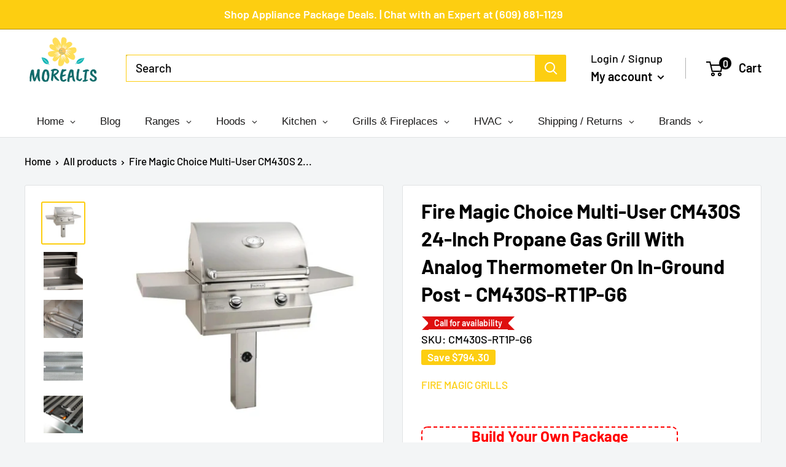

--- FILE ---
content_type: text/html; charset=utf-8
request_url: https://www.morealis.co/products/fire-magic-choice-multi-user-cm430s-24-inch-propane-gas-grill-with-analog-thermometer-on-in-ground-post-cm430s-rt1p-g6
body_size: 57427
content:
<!doctype html>

<html class="no-js" lang="en">
  <head>
<meta name="facebook-domain-verification" content="d8djpsuvef2fw1czxuhvyzbmu456fo" />
    
    <script async src="https://www.googletagmanager.com/gtag/js?id=UA-187994379-1"></script>
<script>
  window.dataLayer = window.dataLayer || [];
  function gtag(){dataLayer.push(arguments);}
  gtag('js', new Date());

  gtag('config', 'UA-187994379-1');
</script>

<meta name="google-site-verification" content="QiADDAP9yY8vFPj8dwy0e6lj-3TD0H4o-vHc-TXHeq4" />

    
    
    
    
    
    
    
    
    
    <meta charset="utf-8">
    <meta name="viewport" content="width=device-width, initial-scale=1.0, height=device-height, minimum-scale=1.0, maximum-scale=5.0">
    <meta name="theme-color" content="#fdce11"><title>Fire Magic Choice Multi-User CM430S 24-Inch Propane Gas Grill With Ana
</title><meta name="description" content="Fire Magic Choice Multi-User CM430S 24-Inch Propane Gas Grill With Analog Thermometer On In-Ground Post - CM430S-RT1P-G6 The Fire Magic Choice Multi-User CM430S 24-Inch Propane Gas Grill With Analog Thermometer On In-Ground Post ( CM430S-RT1P-G6 ) by Fire Magic Grills. Known for crafting American-made premium grills fo"><link rel="canonical" href="https://www.morealis.co/products/fire-magic-choice-multi-user-cm430s-24-inch-propane-gas-grill-with-analog-thermometer-on-in-ground-post-cm430s-rt1p-g6"><link rel="shortcut icon" href="//www.morealis.co/cdn/shop/files/favicon_96x96.png?v=1670325572" type="image/png"><link rel="preload" as="style" href="//www.morealis.co/cdn/shop/t/50/assets/theme.css?v=74334809186825359291674494759">
    <link rel="preload" as="script" href="//www.morealis.co/cdn/shop/t/50/assets/theme.min.js?v=164977014983380440891657097864">
    <link rel="preconnect" href="https://cdn.shopify.com">
    <link rel="preconnect" href="https://fonts.shopifycdn.com">
    <link rel="dns-prefetch" href="https://productreviews.shopifycdn.com">
    <link rel="dns-prefetch" href="https://ajax.googleapis.com">
    <link rel="dns-prefetch" href="https://maps.googleapis.com">
    <link rel="dns-prefetch" href="https://maps.gstatic.com">

    <meta property="og:type" content="product">
  <meta property="og:title" content="Fire Magic Choice Multi-User CM430S 24-Inch Propane Gas Grill With Analog Thermometer On In-Ground Post - CM430S-RT1P-G6"><meta property="og:image" content="http://www.morealis.co/cdn/shop/products/fire-magic-choice-multi-user-cm430s-24-inch-propane-gas-grill-with-analog-thermometer-on-in-ground-post-cm430s-rt1p-g6-fire-magic-grills-innovdepot.-1.png?v=1671388103">
    <meta property="og:image:secure_url" content="https://www.morealis.co/cdn/shop/products/fire-magic-choice-multi-user-cm430s-24-inch-propane-gas-grill-with-analog-thermometer-on-in-ground-post-cm430s-rt1p-g6-fire-magic-grills-innovdepot.-1.png?v=1671388103">
    <meta property="og:image:width" content="669">
    <meta property="og:image:height" content="647"><meta property="product:price:amount" content="4,448.70">
  <meta property="product:price:currency" content="USD"><meta property="og:description" content="Fire Magic Choice Multi-User CM430S 24-Inch Propane Gas Grill With Analog Thermometer On In-Ground Post - CM430S-RT1P-G6 The Fire Magic Choice Multi-User CM430S 24-Inch Propane Gas Grill With Analog Thermometer On In-Ground Post ( CM430S-RT1P-G6 ) by Fire Magic Grills. Known for crafting American-made premium grills fo"><meta property="og:url" content="https://www.morealis.co/products/fire-magic-choice-multi-user-cm430s-24-inch-propane-gas-grill-with-analog-thermometer-on-in-ground-post-cm430s-rt1p-g6">
<meta property="og:site_name" content="Morealis"><meta name="twitter:card" content="summary"><meta name="twitter:title" content="Fire Magic Choice Multi-User CM430S 24-Inch Propane Gas Grill With Analog Thermometer On In-Ground Post - CM430S-RT1P-G6">
  <meta name="twitter:description" content="Fire Magic Choice Multi-User CM430S 24-Inch Propane Gas Grill With Analog Thermometer On In-Ground Post - CM430S-RT1P-G6 The Fire Magic Choice Multi-User CM430S 24-Inch Propane Gas Grill With Analog Thermometer On In-Ground Post ( CM430S-RT1P-G6 ) by Fire Magic Grills. Known for crafting American-made premium grills for over 75 years, Fire Magic is dedicated to providing you with a quality outdoor cooking experience. Choice Series grills are the most affordable line that Fire Magic offers, featuring superior design and materials inside Aurora-style housing. In addition to the standard premium features, the new Multi-User collection of Choice series grills includes several features designed to withstand frequent use in areas like resorts and condos. The CM430S freestanding propane gas grill is constructed of 304 stainless steel for long-lasting quality, with a satin finish and comfortable touch knobs on a sleek and simple control panel. The knobs are made with locking">
  <meta name="twitter:image" content="https://www.morealis.co/cdn/shop/products/fire-magic-choice-multi-user-cm430s-24-inch-propane-gas-grill-with-analog-thermometer-on-in-ground-post-cm430s-rt1p-g6-fire-magic-grills-innovdepot.-1_600x600_crop_center.png?v=1671388103">
    <link rel="preload" href="//www.morealis.co/cdn/fonts/barlow/barlow_n6.329f582a81f63f125e63c20a5a80ae9477df68e1.woff2" as="font" type="font/woff2" crossorigin>
<link rel="preload" href="//www.morealis.co/cdn/fonts/barlow/barlow_n5.a193a1990790eba0cc5cca569d23799830e90f07.woff2" as="font" type="font/woff2" crossorigin>

<style>
  @font-face {
  font-family: Barlow;
  font-weight: 600;
  font-style: normal;
  font-display: swap;
  src: url("//www.morealis.co/cdn/fonts/barlow/barlow_n6.329f582a81f63f125e63c20a5a80ae9477df68e1.woff2") format("woff2"),
       url("//www.morealis.co/cdn/fonts/barlow/barlow_n6.0163402e36247bcb8b02716880d0b39568412e9e.woff") format("woff");
}

  @font-face {
  font-family: Barlow;
  font-weight: 500;
  font-style: normal;
  font-display: swap;
  src: url("//www.morealis.co/cdn/fonts/barlow/barlow_n5.a193a1990790eba0cc5cca569d23799830e90f07.woff2") format("woff2"),
       url("//www.morealis.co/cdn/fonts/barlow/barlow_n5.ae31c82169b1dc0715609b8cc6a610b917808358.woff") format("woff");
}

@font-face {
  font-family: Barlow;
  font-weight: 600;
  font-style: normal;
  font-display: swap;
  src: url("//www.morealis.co/cdn/fonts/barlow/barlow_n6.329f582a81f63f125e63c20a5a80ae9477df68e1.woff2") format("woff2"),
       url("//www.morealis.co/cdn/fonts/barlow/barlow_n6.0163402e36247bcb8b02716880d0b39568412e9e.woff") format("woff");
}

@font-face {
  font-family: Barlow;
  font-weight: 600;
  font-style: italic;
  font-display: swap;
  src: url("//www.morealis.co/cdn/fonts/barlow/barlow_i6.5a22bd20fb27bad4d7674cc6e666fb9c77d813bb.woff2") format("woff2"),
       url("//www.morealis.co/cdn/fonts/barlow/barlow_i6.1c8787fcb59f3add01a87f21b38c7ef797e3b3a1.woff") format("woff");
}


  @font-face {
  font-family: Barlow;
  font-weight: 700;
  font-style: normal;
  font-display: swap;
  src: url("//www.morealis.co/cdn/fonts/barlow/barlow_n7.691d1d11f150e857dcbc1c10ef03d825bc378d81.woff2") format("woff2"),
       url("//www.morealis.co/cdn/fonts/barlow/barlow_n7.4fdbb1cb7da0e2c2f88492243ffa2b4f91924840.woff") format("woff");
}

  @font-face {
  font-family: Barlow;
  font-weight: 500;
  font-style: italic;
  font-display: swap;
  src: url("//www.morealis.co/cdn/fonts/barlow/barlow_i5.714d58286997b65cd479af615cfa9bb0a117a573.woff2") format("woff2"),
       url("//www.morealis.co/cdn/fonts/barlow/barlow_i5.0120f77e6447d3b5df4bbec8ad8c2d029d87fb21.woff") format("woff");
}

  @font-face {
  font-family: Barlow;
  font-weight: 700;
  font-style: italic;
  font-display: swap;
  src: url("//www.morealis.co/cdn/fonts/barlow/barlow_i7.50e19d6cc2ba5146fa437a5a7443c76d5d730103.woff2") format("woff2"),
       url("//www.morealis.co/cdn/fonts/barlow/barlow_i7.47e9f98f1b094d912e6fd631cc3fe93d9f40964f.woff") format("woff");
}


  :root {
    --default-text-font-size : 15px;
    --base-text-font-size    : 19px;
    --heading-font-family    : Barlow, sans-serif;
    --heading-font-weight    : 600;
    --heading-font-style     : normal;
    --text-font-family       : Barlow, sans-serif;
    --text-font-weight       : 500;
    --text-font-style        : normal;
    --text-font-bolder-weight: 600;
    --text-link-decoration   : underline;

    --text-color               : #000000;
    --text-color-rgb           : 0, 0, 0;
    --heading-color            : #000000;
    --border-color             : #e1e3e4;
    --border-color-rgb         : 225, 227, 228;
    --form-border-color        : #d4d6d8;
    --accent-color             : #fdce11;
    --accent-color-rgb         : 253, 206, 17;
    --link-color               : #fdce11;
    --link-color-hover         : #c09a02;
    --background               : #f3f5f6;
    --secondary-background     : #ffffff;
    --secondary-background-rgb : 255, 255, 255;
    --accent-background        : rgba(253, 206, 17, 0.08);

    --input-background: #ffffff;

    --error-color       : #ff0000;
    --error-background  : rgba(255, 0, 0, 0.07);
    --success-color     : #00aa00;
    --success-background: rgba(0, 170, 0, 0.11);

    --primary-button-background      : #fdce11;
    --primary-button-background-rgb  : 253, 206, 17;
    --primary-button-text-color      : #ffffff;
    --secondary-button-background    : #fdce11;
    --secondary-button-background-rgb: 253, 206, 17;
    --secondary-button-text-color    : #ffffff;

    --header-background      : #ffffff;
    --header-text-color      : #000000;
    --header-light-text-color: #000000;
    --header-border-color    : rgba(0, 0, 0, 0.3);
    --header-accent-color    : #000000;

    --footer-background-color:    #ffffff;
    --footer-heading-text-color:  #000000;
    --footer-body-text-color:     #000000;
    --footer-body-text-color-rgb: 0, 0, 0;
    --footer-accent-color:        #fdce11;
    --footer-accent-color-rgb:    253, 206, 17;
    --footer-border:              none;
    
    --flickity-arrow-color: #abb1b4;--product-on-sale-accent           : #fdce11;
    --product-on-sale-accent-rgb       : 253, 206, 17;
    --product-on-sale-color            : #ffffff;
    --product-in-stock-color           : #38b6c2;
    --product-low-stock-color          : #ee0000;
    --product-sold-out-color           : #8a9297;
    --product-custom-label-1-background: #38b6c2;
    --product-custom-label-1-color     : #ffffff;
    --product-custom-label-2-background: #00a500;
    --product-custom-label-2-color     : #ffffff;
    --product-review-star-color        : #fdce11;

    --mobile-container-gutter : 20px;
    --desktop-container-gutter: 40px;

    /* Shopify related variables */
    --payment-terms-background-color: #f3f5f6;
  }
</style>

<script>
  // IE11 does not have support for CSS variables, so we have to polyfill them
  if (!(((window || {}).CSS || {}).supports && window.CSS.supports('(--a: 0)'))) {
    const script = document.createElement('script');
    script.type = 'text/javascript';
    script.src = 'https://cdn.jsdelivr.net/npm/css-vars-ponyfill@2';
    script.onload = function() {
      cssVars({});
    };

    document.getElementsByTagName('head')[0].appendChild(script);
  }
</script>


    <script>window.performance && window.performance.mark && window.performance.mark('shopify.content_for_header.start');</script><meta id="shopify-digital-wallet" name="shopify-digital-wallet" content="/2063827008/digital_wallets/dialog">
<meta name="shopify-checkout-api-token" content="3de9eb6779f760571b1e21ee6543ca45">
<meta id="in-context-paypal-metadata" data-shop-id="2063827008" data-venmo-supported="false" data-environment="production" data-locale="en_US" data-paypal-v4="true" data-currency="USD">
<link rel="alternate" type="application/json+oembed" href="https://www.morealis.co/products/fire-magic-choice-multi-user-cm430s-24-inch-propane-gas-grill-with-analog-thermometer-on-in-ground-post-cm430s-rt1p-g6.oembed">
<script async="async" src="/checkouts/internal/preloads.js?locale=en-US"></script>
<link rel="preconnect" href="https://shop.app" crossorigin="anonymous">
<script async="async" src="https://shop.app/checkouts/internal/preloads.js?locale=en-US&shop_id=2063827008" crossorigin="anonymous"></script>
<script id="apple-pay-shop-capabilities" type="application/json">{"shopId":2063827008,"countryCode":"US","currencyCode":"USD","merchantCapabilities":["supports3DS"],"merchantId":"gid:\/\/shopify\/Shop\/2063827008","merchantName":"Morealis","requiredBillingContactFields":["postalAddress","email","phone"],"requiredShippingContactFields":["postalAddress","email","phone"],"shippingType":"shipping","supportedNetworks":["visa","masterCard","amex","discover","elo","jcb"],"total":{"type":"pending","label":"Morealis","amount":"1.00"},"shopifyPaymentsEnabled":true,"supportsSubscriptions":true}</script>
<script id="shopify-features" type="application/json">{"accessToken":"3de9eb6779f760571b1e21ee6543ca45","betas":["rich-media-storefront-analytics"],"domain":"www.morealis.co","predictiveSearch":true,"shopId":2063827008,"locale":"en"}</script>
<script>var Shopify = Shopify || {};
Shopify.shop = "morealis.myshopify.com";
Shopify.locale = "en";
Shopify.currency = {"active":"USD","rate":"1.0"};
Shopify.country = "US";
Shopify.theme = {"name":"Copy Competitor Theme","id":133954306278,"schema_name":"Warehouse","schema_version":"1.18.3","theme_store_id":null,"role":"main"};
Shopify.theme.handle = "null";
Shopify.theme.style = {"id":null,"handle":null};
Shopify.cdnHost = "www.morealis.co/cdn";
Shopify.routes = Shopify.routes || {};
Shopify.routes.root = "/";</script>
<script type="module">!function(o){(o.Shopify=o.Shopify||{}).modules=!0}(window);</script>
<script>!function(o){function n(){var o=[];function n(){o.push(Array.prototype.slice.apply(arguments))}return n.q=o,n}var t=o.Shopify=o.Shopify||{};t.loadFeatures=n(),t.autoloadFeatures=n()}(window);</script>
<script>
  window.ShopifyPay = window.ShopifyPay || {};
  window.ShopifyPay.apiHost = "shop.app\/pay";
  window.ShopifyPay.redirectState = null;
</script>
<script id="shop-js-analytics" type="application/json">{"pageType":"product"}</script>
<script defer="defer" async type="module" src="//www.morealis.co/cdn/shopifycloud/shop-js/modules/v2/client.init-shop-cart-sync_IZsNAliE.en.esm.js"></script>
<script defer="defer" async type="module" src="//www.morealis.co/cdn/shopifycloud/shop-js/modules/v2/chunk.common_0OUaOowp.esm.js"></script>
<script type="module">
  await import("//www.morealis.co/cdn/shopifycloud/shop-js/modules/v2/client.init-shop-cart-sync_IZsNAliE.en.esm.js");
await import("//www.morealis.co/cdn/shopifycloud/shop-js/modules/v2/chunk.common_0OUaOowp.esm.js");

  window.Shopify.SignInWithShop?.initShopCartSync?.({"fedCMEnabled":true,"windoidEnabled":true});

</script>
<script>
  window.Shopify = window.Shopify || {};
  if (!window.Shopify.featureAssets) window.Shopify.featureAssets = {};
  window.Shopify.featureAssets['shop-js'] = {"shop-cart-sync":["modules/v2/client.shop-cart-sync_DLOhI_0X.en.esm.js","modules/v2/chunk.common_0OUaOowp.esm.js"],"init-fed-cm":["modules/v2/client.init-fed-cm_C6YtU0w6.en.esm.js","modules/v2/chunk.common_0OUaOowp.esm.js"],"shop-button":["modules/v2/client.shop-button_BCMx7GTG.en.esm.js","modules/v2/chunk.common_0OUaOowp.esm.js"],"shop-cash-offers":["modules/v2/client.shop-cash-offers_BT26qb5j.en.esm.js","modules/v2/chunk.common_0OUaOowp.esm.js","modules/v2/chunk.modal_CGo_dVj3.esm.js"],"init-windoid":["modules/v2/client.init-windoid_B9PkRMql.en.esm.js","modules/v2/chunk.common_0OUaOowp.esm.js"],"init-shop-email-lookup-coordinator":["modules/v2/client.init-shop-email-lookup-coordinator_DZkqjsbU.en.esm.js","modules/v2/chunk.common_0OUaOowp.esm.js"],"shop-toast-manager":["modules/v2/client.shop-toast-manager_Di2EnuM7.en.esm.js","modules/v2/chunk.common_0OUaOowp.esm.js"],"shop-login-button":["modules/v2/client.shop-login-button_BtqW_SIO.en.esm.js","modules/v2/chunk.common_0OUaOowp.esm.js","modules/v2/chunk.modal_CGo_dVj3.esm.js"],"avatar":["modules/v2/client.avatar_BTnouDA3.en.esm.js"],"pay-button":["modules/v2/client.pay-button_CWa-C9R1.en.esm.js","modules/v2/chunk.common_0OUaOowp.esm.js"],"init-shop-cart-sync":["modules/v2/client.init-shop-cart-sync_IZsNAliE.en.esm.js","modules/v2/chunk.common_0OUaOowp.esm.js"],"init-customer-accounts":["modules/v2/client.init-customer-accounts_DenGwJTU.en.esm.js","modules/v2/client.shop-login-button_BtqW_SIO.en.esm.js","modules/v2/chunk.common_0OUaOowp.esm.js","modules/v2/chunk.modal_CGo_dVj3.esm.js"],"init-shop-for-new-customer-accounts":["modules/v2/client.init-shop-for-new-customer-accounts_JdHXxpS9.en.esm.js","modules/v2/client.shop-login-button_BtqW_SIO.en.esm.js","modules/v2/chunk.common_0OUaOowp.esm.js","modules/v2/chunk.modal_CGo_dVj3.esm.js"],"init-customer-accounts-sign-up":["modules/v2/client.init-customer-accounts-sign-up_D6__K_p8.en.esm.js","modules/v2/client.shop-login-button_BtqW_SIO.en.esm.js","modules/v2/chunk.common_0OUaOowp.esm.js","modules/v2/chunk.modal_CGo_dVj3.esm.js"],"checkout-modal":["modules/v2/client.checkout-modal_C_ZQDY6s.en.esm.js","modules/v2/chunk.common_0OUaOowp.esm.js","modules/v2/chunk.modal_CGo_dVj3.esm.js"],"shop-follow-button":["modules/v2/client.shop-follow-button_XetIsj8l.en.esm.js","modules/v2/chunk.common_0OUaOowp.esm.js","modules/v2/chunk.modal_CGo_dVj3.esm.js"],"lead-capture":["modules/v2/client.lead-capture_DvA72MRN.en.esm.js","modules/v2/chunk.common_0OUaOowp.esm.js","modules/v2/chunk.modal_CGo_dVj3.esm.js"],"shop-login":["modules/v2/client.shop-login_ClXNxyh6.en.esm.js","modules/v2/chunk.common_0OUaOowp.esm.js","modules/v2/chunk.modal_CGo_dVj3.esm.js"],"payment-terms":["modules/v2/client.payment-terms_CNlwjfZz.en.esm.js","modules/v2/chunk.common_0OUaOowp.esm.js","modules/v2/chunk.modal_CGo_dVj3.esm.js"]};
</script>
<script>(function() {
  var isLoaded = false;
  function asyncLoad() {
    if (isLoaded) return;
    isLoaded = true;
    var urls = ["\/\/static.zotabox.com\/a\/8\/a82dd7c9e76e2bec03cc70bd2ebbf169\/widgets.js?shop=morealis.myshopify.com","https:\/\/services.nofraud.com\/js\/device.js?shop=morealis.myshopify.com","https:\/\/cdn.recovermycart.com\/scripts\/keepcart\/CartJS.min.js?shop=morealis.myshopify.com\u0026shop=morealis.myshopify.com","https:\/\/app.cpscentral.com\/admside\/js\/Shopify_App\/shopify.js?shop=morealis.myshopify.com","https:\/\/app.cpscentral.com\/admside\/js\/Shopify_App\/shopify_cart.js?shop=morealis.myshopify.com","https:\/\/s3.eu-west-1.amazonaws.com\/production-klarna-il-shopify-osm\/a6c5e37d3b587ca7438f15aa90b429b47085a035\/morealis.myshopify.com-1708613724118.js?shop=morealis.myshopify.com","https:\/\/omnisnippet1.com\/platforms\/shopify.js?source=scriptTag\u0026v=2025-05-15T12\u0026shop=morealis.myshopify.com"];
    for (var i = 0; i < urls.length; i++) {
      var s = document.createElement('script');
      s.type = 'text/javascript';
      s.async = true;
      s.src = urls[i];
      var x = document.getElementsByTagName('script')[0];
      x.parentNode.insertBefore(s, x);
    }
  };
  if(window.attachEvent) {
    window.attachEvent('onload', asyncLoad);
  } else {
    window.addEventListener('load', asyncLoad, false);
  }
})();</script>
<script id="__st">var __st={"a":2063827008,"offset":-18000,"reqid":"b2b4f447-afd6-4da4-921c-fe1966640c52-1768412811","pageurl":"www.morealis.co\/products\/fire-magic-choice-multi-user-cm430s-24-inch-propane-gas-grill-with-analog-thermometer-on-in-ground-post-cm430s-rt1p-g6","u":"6ed173a95e3e","p":"product","rtyp":"product","rid":8088863277286};</script>
<script>window.ShopifyPaypalV4VisibilityTracking = true;</script>
<script id="captcha-bootstrap">!function(){'use strict';const t='contact',e='account',n='new_comment',o=[[t,t],['blogs',n],['comments',n],[t,'customer']],c=[[e,'customer_login'],[e,'guest_login'],[e,'recover_customer_password'],[e,'create_customer']],r=t=>t.map((([t,e])=>`form[action*='/${t}']:not([data-nocaptcha='true']) input[name='form_type'][value='${e}']`)).join(','),a=t=>()=>t?[...document.querySelectorAll(t)].map((t=>t.form)):[];function s(){const t=[...o],e=r(t);return a(e)}const i='password',u='form_key',d=['recaptcha-v3-token','g-recaptcha-response','h-captcha-response',i],f=()=>{try{return window.sessionStorage}catch{return}},m='__shopify_v',_=t=>t.elements[u];function p(t,e,n=!1){try{const o=window.sessionStorage,c=JSON.parse(o.getItem(e)),{data:r}=function(t){const{data:e,action:n}=t;return t[m]||n?{data:e,action:n}:{data:t,action:n}}(c);for(const[e,n]of Object.entries(r))t.elements[e]&&(t.elements[e].value=n);n&&o.removeItem(e)}catch(o){console.error('form repopulation failed',{error:o})}}const l='form_type',E='cptcha';function T(t){t.dataset[E]=!0}const w=window,h=w.document,L='Shopify',v='ce_forms',y='captcha';let A=!1;((t,e)=>{const n=(g='f06e6c50-85a8-45c8-87d0-21a2b65856fe',I='https://cdn.shopify.com/shopifycloud/storefront-forms-hcaptcha/ce_storefront_forms_captcha_hcaptcha.v1.5.2.iife.js',D={infoText:'Protected by hCaptcha',privacyText:'Privacy',termsText:'Terms'},(t,e,n)=>{const o=w[L][v],c=o.bindForm;if(c)return c(t,g,e,D).then(n);var r;o.q.push([[t,g,e,D],n]),r=I,A||(h.body.append(Object.assign(h.createElement('script'),{id:'captcha-provider',async:!0,src:r})),A=!0)});var g,I,D;w[L]=w[L]||{},w[L][v]=w[L][v]||{},w[L][v].q=[],w[L][y]=w[L][y]||{},w[L][y].protect=function(t,e){n(t,void 0,e),T(t)},Object.freeze(w[L][y]),function(t,e,n,w,h,L){const[v,y,A,g]=function(t,e,n){const i=e?o:[],u=t?c:[],d=[...i,...u],f=r(d),m=r(i),_=r(d.filter((([t,e])=>n.includes(e))));return[a(f),a(m),a(_),s()]}(w,h,L),I=t=>{const e=t.target;return e instanceof HTMLFormElement?e:e&&e.form},D=t=>v().includes(t);t.addEventListener('submit',(t=>{const e=I(t);if(!e)return;const n=D(e)&&!e.dataset.hcaptchaBound&&!e.dataset.recaptchaBound,o=_(e),c=g().includes(e)&&(!o||!o.value);(n||c)&&t.preventDefault(),c&&!n&&(function(t){try{if(!f())return;!function(t){const e=f();if(!e)return;const n=_(t);if(!n)return;const o=n.value;o&&e.removeItem(o)}(t);const e=Array.from(Array(32),(()=>Math.random().toString(36)[2])).join('');!function(t,e){_(t)||t.append(Object.assign(document.createElement('input'),{type:'hidden',name:u})),t.elements[u].value=e}(t,e),function(t,e){const n=f();if(!n)return;const o=[...t.querySelectorAll(`input[type='${i}']`)].map((({name:t})=>t)),c=[...d,...o],r={};for(const[a,s]of new FormData(t).entries())c.includes(a)||(r[a]=s);n.setItem(e,JSON.stringify({[m]:1,action:t.action,data:r}))}(t,e)}catch(e){console.error('failed to persist form',e)}}(e),e.submit())}));const S=(t,e)=>{t&&!t.dataset[E]&&(n(t,e.some((e=>e===t))),T(t))};for(const o of['focusin','change'])t.addEventListener(o,(t=>{const e=I(t);D(e)&&S(e,y())}));const B=e.get('form_key'),M=e.get(l),P=B&&M;t.addEventListener('DOMContentLoaded',(()=>{const t=y();if(P)for(const e of t)e.elements[l].value===M&&p(e,B);[...new Set([...A(),...v().filter((t=>'true'===t.dataset.shopifyCaptcha))])].forEach((e=>S(e,t)))}))}(h,new URLSearchParams(w.location.search),n,t,e,['guest_login'])})(!0,!0)}();</script>
<script integrity="sha256-4kQ18oKyAcykRKYeNunJcIwy7WH5gtpwJnB7kiuLZ1E=" data-source-attribution="shopify.loadfeatures" defer="defer" src="//www.morealis.co/cdn/shopifycloud/storefront/assets/storefront/load_feature-a0a9edcb.js" crossorigin="anonymous"></script>
<script crossorigin="anonymous" defer="defer" src="//www.morealis.co/cdn/shopifycloud/storefront/assets/shopify_pay/storefront-65b4c6d7.js?v=20250812"></script>
<script data-source-attribution="shopify.dynamic_checkout.dynamic.init">var Shopify=Shopify||{};Shopify.PaymentButton=Shopify.PaymentButton||{isStorefrontPortableWallets:!0,init:function(){window.Shopify.PaymentButton.init=function(){};var t=document.createElement("script");t.src="https://www.morealis.co/cdn/shopifycloud/portable-wallets/latest/portable-wallets.en.js",t.type="module",document.head.appendChild(t)}};
</script>
<script data-source-attribution="shopify.dynamic_checkout.buyer_consent">
  function portableWalletsHideBuyerConsent(e){var t=document.getElementById("shopify-buyer-consent"),n=document.getElementById("shopify-subscription-policy-button");t&&n&&(t.classList.add("hidden"),t.setAttribute("aria-hidden","true"),n.removeEventListener("click",e))}function portableWalletsShowBuyerConsent(e){var t=document.getElementById("shopify-buyer-consent"),n=document.getElementById("shopify-subscription-policy-button");t&&n&&(t.classList.remove("hidden"),t.removeAttribute("aria-hidden"),n.addEventListener("click",e))}window.Shopify?.PaymentButton&&(window.Shopify.PaymentButton.hideBuyerConsent=portableWalletsHideBuyerConsent,window.Shopify.PaymentButton.showBuyerConsent=portableWalletsShowBuyerConsent);
</script>
<script data-source-attribution="shopify.dynamic_checkout.cart.bootstrap">document.addEventListener("DOMContentLoaded",(function(){function t(){return document.querySelector("shopify-accelerated-checkout-cart, shopify-accelerated-checkout")}if(t())Shopify.PaymentButton.init();else{new MutationObserver((function(e,n){t()&&(Shopify.PaymentButton.init(),n.disconnect())})).observe(document.body,{childList:!0,subtree:!0})}}));
</script>
<link id="shopify-accelerated-checkout-styles" rel="stylesheet" media="screen" href="https://www.morealis.co/cdn/shopifycloud/portable-wallets/latest/accelerated-checkout-backwards-compat.css" crossorigin="anonymous">
<style id="shopify-accelerated-checkout-cart">
        #shopify-buyer-consent {
  margin-top: 1em;
  display: inline-block;
  width: 100%;
}

#shopify-buyer-consent.hidden {
  display: none;
}

#shopify-subscription-policy-button {
  background: none;
  border: none;
  padding: 0;
  text-decoration: underline;
  font-size: inherit;
  cursor: pointer;
}

#shopify-subscription-policy-button::before {
  box-shadow: none;
}

      </style>

<script>window.performance && window.performance.mark && window.performance.mark('shopify.content_for_header.end');</script>

    <link rel="stylesheet" href="//www.morealis.co/cdn/shop/t/50/assets/theme.css?v=74334809186825359291674494759">
    <link rel="stylesheet" href="//www.morealis.co/cdn/shop/t/50/assets/new.css?v=115376601600298612301759332533">

    


  <script type="application/ld+json">
  {
    "@context": "http://schema.org",
    "@type": "BreadcrumbList",
  "itemListElement": [{
      "@type": "ListItem",
      "position": 1,
      "name": "Home",
      "item": "https://www.morealis.co"
    },{
          "@type": "ListItem",
          "position": 2,
          "name": "Fire Magic Choice Multi-User CM430S 24-Inch Propane Gas Grill With Analog Thermometer On In-Ground Post - CM430S-RT1P-G6",
          "item": "https://www.morealis.co/products/fire-magic-choice-multi-user-cm430s-24-inch-propane-gas-grill-with-analog-thermometer-on-in-ground-post-cm430s-rt1p-g6"
        }]
  }
  </script>


    <script>
      // This allows to expose several variables to the global scope, to be used in scripts
      window.theme = {
        pageType: "product",
        cartCount: 0,
        moneyFormat: "\u003cspan class=money\u003e${{amount}}\u003c\/span\u003e",
        moneyWithCurrencyFormat: "\u003cspan class=money\u003e${{amount}}\u003c\/span\u003e",
        showDiscount: true,
        discountMode: "saving",
        searchMode: "product,article",
        searchUnavailableProducts: "hide",
        cartType: "drawer"
      };

      window.routes = {
        rootUrl: "\/",
        rootUrlWithoutSlash: '',
        cartUrl: "\/cart",
        cartAddUrl: "\/cart\/add",
        cartChangeUrl: "\/cart\/change",
        searchUrl: "\/search",
        productRecommendationsUrl: "\/recommendations\/products"
      };

      window.languages = {
        productRegularPrice: "Regular price",
        productSalePrice: "Sale price",
        collectionOnSaleLabel: "Save {{savings}}",
        productFormUnavailable: "Unavailable",
        productFormAddToCart: "Add to cart",
        productFormSoldOut: "Sold out",
        productAdded: "Product has been added to your cart",
        productAddedShort: "Added!",
        shippingEstimatorNoResults: "No shipping could be found for your address.",
        shippingEstimatorOneResult: "There is one shipping rate for your address:",
        shippingEstimatorMultipleResults: "There are {{count}} shipping rates for your address:",
        shippingEstimatorErrors: "There are some errors:"
      };

      window.lazySizesConfig = {
        loadHidden: false,
        hFac: 0.8,
        expFactor: 3,
        customMedia: {
          '--phone': '(max-width: 640px)',
          '--tablet': '(min-width: 641px) and (max-width: 1023px)',
          '--lap': '(min-width: 1024px)'
        }
      };

      document.documentElement.className = document.documentElement.className.replace('no-js', 'js');
    </script><script src="//www.morealis.co/cdn/shop/t/50/assets/theme.min.js?v=164977014983380440891657097864" defer></script>
    <script src="//www.morealis.co/cdn/shop/t/50/assets/custom.js?v=90373254691674712701657097863" defer></script><script>
        (function () {
          window.onpageshow = function() {
            // We force re-freshing the cart content onpageshow, as most browsers will serve a cache copy when hitting the
            // back button, which cause staled data
            document.documentElement.dispatchEvent(new CustomEvent('cart:refresh', {
              bubbles: true,
              detail: {scrollToTop: false}
            }));
          };
        })();
      </script><script>
    
    
    
    
    var gsf_conversion_data = {page_type : 'product', event : 'view_item', data : {product_data : [{variant_id : 43586027946214, product_id : 8088863277286, name : "Fire Magic Choice Multi-User CM430S 24-Inch Propane Gas Grill With Analog Thermometer On In-Ground Post - CM430S-RT1P-G6", price : "4448.70", currency : "USD", sku : "CM430S-RT1P-G6", brand : "Fire Magic Grills", variant : "Default Title", category : "Outdoor Grills", quantity : "30" }], total_price : "4448.70", shop_currency : "USD"}};
    
</script>
  <!-- "snippets/judgeme_core.liquid" was not rendered, the associated app was uninstalled -->

 <!--begin-boost-pfs-filter-css-->
   <link rel="preload stylesheet" href="//www.morealis.co/cdn/shop/t/50/assets/boost-pfs-instant-search.css?v=144894423800032626511657097882" as="style"><link href="//www.morealis.co/cdn/shop/t/50/assets/boost-pfs-custom.css?v=94297602843996715281657568245" rel="stylesheet" type="text/css" media="all" />

 <!--end-boost-pfs-filter-css-->

 
<!-- BEGIN app block: shopify://apps/klaviyo-email-marketing-sms/blocks/klaviyo-onsite-embed/2632fe16-c075-4321-a88b-50b567f42507 -->












  <script async src="https://static.klaviyo.com/onsite/js/NvdTgz/klaviyo.js?company_id=NvdTgz"></script>
  <script>!function(){if(!window.klaviyo){window._klOnsite=window._klOnsite||[];try{window.klaviyo=new Proxy({},{get:function(n,i){return"push"===i?function(){var n;(n=window._klOnsite).push.apply(n,arguments)}:function(){for(var n=arguments.length,o=new Array(n),w=0;w<n;w++)o[w]=arguments[w];var t="function"==typeof o[o.length-1]?o.pop():void 0,e=new Promise((function(n){window._klOnsite.push([i].concat(o,[function(i){t&&t(i),n(i)}]))}));return e}}})}catch(n){window.klaviyo=window.klaviyo||[],window.klaviyo.push=function(){var n;(n=window._klOnsite).push.apply(n,arguments)}}}}();</script>

  
    <script id="viewed_product">
      if (item == null) {
        var _learnq = _learnq || [];

        var MetafieldReviews = null
        var MetafieldYotpoRating = null
        var MetafieldYotpoCount = null
        var MetafieldLooxRating = null
        var MetafieldLooxCount = null
        var okendoProduct = null
        var okendoProductReviewCount = null
        var okendoProductReviewAverageValue = null
        try {
          // The following fields are used for Customer Hub recently viewed in order to add reviews.
          // This information is not part of __kla_viewed. Instead, it is part of __kla_viewed_reviewed_items
          MetafieldReviews = {};
          MetafieldYotpoRating = null
          MetafieldYotpoCount = null
          MetafieldLooxRating = null
          MetafieldLooxCount = null

          okendoProduct = null
          // If the okendo metafield is not legacy, it will error, which then requires the new json formatted data
          if (okendoProduct && 'error' in okendoProduct) {
            okendoProduct = null
          }
          okendoProductReviewCount = okendoProduct ? okendoProduct.reviewCount : null
          okendoProductReviewAverageValue = okendoProduct ? okendoProduct.reviewAverageValue : null
        } catch (error) {
          console.error('Error in Klaviyo onsite reviews tracking:', error);
        }

        var item = {
          Name: "Fire Magic Choice Multi-User CM430S 24-Inch Propane Gas Grill With Analog Thermometer On In-Ground Post - CM430S-RT1P-G6",
          ProductID: 8088863277286,
          Categories: ["Best Selling Products","Best selling products","Fire Magic Grills","fire magic grills","Grills","New products","Newest Products","Outdoor Grills","Outdoor Grills","Propane Grills"],
          ImageURL: "https://www.morealis.co/cdn/shop/products/fire-magic-choice-multi-user-cm430s-24-inch-propane-gas-grill-with-analog-thermometer-on-in-ground-post-cm430s-rt1p-g6-fire-magic-grills-innovdepot.-1_grande.png?v=1671388103",
          URL: "https://www.morealis.co/products/fire-magic-choice-multi-user-cm430s-24-inch-propane-gas-grill-with-analog-thermometer-on-in-ground-post-cm430s-rt1p-g6",
          Brand: "Fire Magic Grills",
          Price: "$4,448.70",
          Value: "4,448.70",
          CompareAtPrice: "$5,243.00"
        };
        _learnq.push(['track', 'Viewed Product', item]);
        _learnq.push(['trackViewedItem', {
          Title: item.Name,
          ItemId: item.ProductID,
          Categories: item.Categories,
          ImageUrl: item.ImageURL,
          Url: item.URL,
          Metadata: {
            Brand: item.Brand,
            Price: item.Price,
            Value: item.Value,
            CompareAtPrice: item.CompareAtPrice
          },
          metafields:{
            reviews: MetafieldReviews,
            yotpo:{
              rating: MetafieldYotpoRating,
              count: MetafieldYotpoCount,
            },
            loox:{
              rating: MetafieldLooxRating,
              count: MetafieldLooxCount,
            },
            okendo: {
              rating: okendoProductReviewAverageValue,
              count: okendoProductReviewCount,
            }
          }
        }]);
      }
    </script>
  




  <script>
    window.klaviyoReviewsProductDesignMode = false
  </script>







<!-- END app block --><!-- BEGIN app block: shopify://apps/globo-mega-menu/blocks/app-embed/7a00835e-fe40-45a5-a615-2eb4ab697b58 -->
<link href="//cdn.shopify.com/extensions/019b6e53-04e2-713c-aa06-5bced6079bf6/menufrontend-304/assets/main-navigation-styles.min.css" rel="stylesheet" type="text/css" media="all" />
<link href="//cdn.shopify.com/extensions/019b6e53-04e2-713c-aa06-5bced6079bf6/menufrontend-304/assets/theme-styles.min.css" rel="stylesheet" type="text/css" media="all" />
<script type="text/javascript" hs-ignore data-cookieconsent="ignore" data-ccm-injected>
document.getElementsByTagName('html')[0].classList.add('globo-menu-loading');
window.GloboMenuConfig = window.GloboMenuConfig || {}
window.GloboMenuConfig.curLocale = "en";
window.GloboMenuConfig.shop = "morealis.myshopify.com";
window.GloboMenuConfig.GloboMenuLocale = "en";
window.GloboMenuConfig.locale = "en";
window.menuRootUrl = "";
window.GloboMenuCustomer = false;
window.GloboMenuAssetsUrl = 'https://cdn.shopify.com/extensions/019b6e53-04e2-713c-aa06-5bced6079bf6/menufrontend-304/assets/';
window.GloboMenuFilesUrl = '//www.morealis.co/cdn/shop/files/';
window.GloboMenuLinklists = {"main-menu": [{'url' :"\/", 'title': "Home"},{'url' :"\/collections\/kitchen", 'title': "Shop"},{'url' :"\/pages\/build-your-own-appliance-package", 'title': "Build Your Package"},{'url' :"\/pages\/faq", 'title': "FAQ"},{'url' :"\/pages\/contact-us", 'title': "Contact Us"},{'url' :"\/pages\/brands", 'title': "Brands"},{'url' :"\/pages\/vip-consultation", 'title': "VIP Consultation"}],"footer": [{'url' :"\/pages\/contact-us", 'title': "Contact Us"},{'url' :"\/pages\/faq", 'title': "FAQ"},{'url' :"\/pages\/shipping-information", 'title': "Shipping"},{'url' :"\/pages\/refund-policy", 'title': "Returns"},{'url' :"\/pages\/finance-program", 'title': "Finance Program"},{'url' :"\/pages\/privacy-policy", 'title': "Privacy Policy"},{'url' :"\/pages\/terms-of-service", 'title': "Terms of Service"}],"sidebar-menu": [{'url' :"\/pages\/faq", 'title': "FAQ"},{'url' :"\/pages\/contact-us", 'title': "Contact Us"}],"site-info": [{'url' :"https:\/\/morealis.co\/search", 'title': "Search"},{'url' :"\/pages\/track-order", 'title': "Track Order"},{'url' :"\/pages\/shipping-information", 'title': "Shipping Info"},{'url' :"\/pages\/payment-faqs", 'title': "Payment FAQs"},{'url' :"\/pages\/refund-policy", 'title': "Return Policy"},{'url' :"\/pages\/terms-of-service", 'title': "Terms of Service"},{'url' :"\/pages\/privacy-policy", 'title': "Privacy Policy"},{'url' :"\/pages\/faq", 'title': "Frequently Asked Questions"},{'url' :"\/pages\/contact-us", 'title': "Contact Us"}],"catalog": [{'url' :"\/", 'title': "Home"},{'url' :"\/collections\/best-sellers", 'title': "Shop"},{'url' :"\/pages\/track-order", 'title': "Track Order"},{'url' :"\/pages\/about-us", 'title': "About Us"},{'url' :"\/pages\/contact-us", 'title': "Contact"}],"main-menu-brooklyn": [{'url' :"\/collections", 'title': "Shop"},{'url' :"\/pages\/track-order", 'title': "Order Tracking"},{'url' :"\/pages\/faq", 'title': "FAQ"},{'url' :"\/pages\/contact-us", 'title': "Contact Us"}],"test": [{'url' :"\/collections\/clearance", 'title': "Fathers Day Sale"},{'url' :"\/collections\/thor-package", 'title': "Appliance Packages"},{'url' :"\/collections\/range-hoods", 'title': "Range Hoods"},{'url' :"\/collections\/fire-magic-grills", 'title': "Grills"},{'url' :"\/collections\/laviva", 'title': "Furniture"},{'url' :"\/collections\/anderson-teak", 'title': "Outdoor"},{'url' :"\/collections\/adagio", 'title': "Wall Fountains"},{'url' :"\/collections\/ilveusa", 'title': "Best Sellers"}],"top-navigation": [{'url' :"\/pages\/build-your-own-appliance-package", 'title': "Design Your Bundle"},{'url' :"\/pages\/faq", 'title': "FAQ"},{'url' :"\/pages\/contact-us", 'title': "Contact Us"},{'url' :"\/pages\/happy-customers", 'title': "Reviews"},{'url' :"\/blogs\/trending-articles", 'title': "Blog"},{'url' :"\/pages\/installation-and-contractor-services", 'title': "Installation Services"},{'url' :"\/pages\/brands", 'title': "Brands"},{'url' :"\/pages\/finance-program", 'title': "Finance Program"},{'url' :"\/pages\/military-purchase-program", 'title': "Military Program"}],"footer-quick-links": [{'url' :"\/pages\/faq", 'title': "FAQ"},{'url' :"\/pages\/shipping-information", 'title': "Shipping Info"},{'url' :"\/pages\/terms-of-service", 'title': "Terms of Service"},{'url' :"\/pages\/refund-policy", 'title': "Refund Policy"},{'url' :"\/pages\/privacy-policy", 'title': "Privacy Policy"},{'url' :"\/pages\/about-us", 'title': "About Us"},{'url' :"\/pages\/affiliate-program", 'title': "Affiliate Program"},{'url' :"\/pages\/track-order", 'title': "Track Your Order"},{'url' :"\/pages\/happy-customers", 'title': "Customer Testimonials"},{'url' :"\/blogs\/trending-articles", 'title': "Blog"},{'url' :"\/pages\/build-your-own-appliance-package", 'title': "Build Your Bundle"},{'url' :"\/pages\/contact-us", 'title': "Contact Us"}],"morealis": [{'url' :"\/collections\/appliance-package", 'title': "Appliance Package"},{'url' :"\/collections\/best-sellers-1", 'title': "Best Sellers"},{'url' :"\/collections\/freestanding-ranges", 'title': "Ranges"},{'url' :"\/collections\/range-hoods", 'title': "Range Hoods"},{'url' :"\/collections\/grills", 'title': "Grills"},{'url' :"\/collections\/sale", 'title': "Sale"}],"info": [{'url' :"\/pages\/shipping-information", 'title': "Shipping Information"},{'url' :"\/pages\/refund-policy", 'title': "Return Policy"},{'url' :"\/pages\/privacy-policy", 'title': "Privacy Policy"},{'url' :"\/pages\/terms-of-service", 'title': "Terms of Service"}],"about": [{'url' :"\/pages\/business-program", 'title': "Build Your Bundle"},{'url' :"\/pages\/about-us", 'title': "About Us"},{'url' :"\/pages\/faq", 'title': "Frequently Asked Questions"},{'url' :"\/pages\/affiliate-program", 'title': "Affiliate Program"},{'url' :"\/pages\/testimonials", 'title': "Happy Customers"},{'url' :"\/pages\/vip-consultation", 'title': "VIP Consultation"}],"customer-account-main-menu": [{'url' :"\/", 'title': "Shop"},{'url' :"https:\/\/shopify.com\/2063827008\/account\/orders?locale=en\u0026region_country=US", 'title': "Orders"}]}
window.GloboMenuConfig.is_app_embedded = true;
window.showAdsInConsole = true;
</script>

<script hs-ignore data-cookieconsent="ignore" data-ccm-injected type="text/javascript">
  window.GloboMenus = window.GloboMenus || [];
  var menuKey = 20132;
  window.GloboMenus[menuKey] = window.GloboMenus[menuKey] || {};
  window.GloboMenus[menuKey].id = menuKey;window.GloboMenus[menuKey].replacement = {"type":"auto"};window.GloboMenus[menuKey].type = "main";
  window.GloboMenus[menuKey].schedule = null;
  window.GloboMenus[menuKey].settings ={"font":{"tab_fontsize":"18","menu_fontsize":"17","tab_fontfamily":"Roboto Slab","tab_fontweight":"regular","menu_fontfamily":"Roboto Slab","menu_fontweight":"500","tab_fontfamily_2":"\"DIN Next\", sans-seri","menu_fontfamily_2":"\"DIN Next\", sans-seri","submenu_text_fontsize":"17","tab_fontfamily_custom":true,"menu_fontfamily_custom":true,"submenu_text_fontfamily":"Roboto Slab","submenu_text_fontweight":"regular","submenu_heading_fontsize":"17","submenu_text_fontfamily_2":"\"DIN Next\", sans-seri","submenu_heading_fontfamily":"Roboto Slab","submenu_heading_fontweight":"regular","submenu_description_fontsize":"19","submenu_heading_fontfamily_2":"\"DIN Next\", sans-seri","submenu_description_fontfamily":"Roboto Slab","submenu_description_fontweight":"regular","submenu_text_fontfamily_custom":true,"submenu_description_fontfamily_2":"\"DIN Next\", sans-seri","submenu_heading_fontfamily_custom":true,"submenu_description_fontfamily_custom":true},"color":{"menu_text":"rgba(28, 27, 27, 1)","menu_border":"#0f0f0f","submenu_text":"#313131","atc_text_color":"#FFFFFF","submenu_border":"#d1d1d1","menu_background":"rgba(11, 0, 0, 0)","menu_text_hover":"rgba(28, 27, 27, 1)","sale_text_color":"#ffffff","submenu_heading":"rgba(0, 4, 5, 1)","tab_heading_color":"#202020","soldout_text_color":"#757575","submenu_background":"#ffffff","submenu_text_hover":"#000000","submenu_description":"#969696","atc_background_color":"#1F1F1F","atc_text_color_hover":"#FFFFFF","tab_background_hover":"#d9d9d9","menu_background_hover":"rgba(13, 0, 0, 0)","sale_background_color":"#ec523e","soldout_background_color":"#d5d5d5","tab_heading_active_color":"#000000","submenu_description_hover":"rgba(56, 182, 194, 1)","atc_background_color_hover":"#000000"},"general":{"align":"left","login":false,"border":false,"logout":false,"search":false,"account":false,"trigger":"hover","register":false,"atcButton":false,"indicators":true,"responsive":"768","transition":"fade","menu_padding":"20","carousel_loop":true,"mobile_border":true,"mobile_trigger":"click_toggle","submenu_border":true,"tab_lineheight":"50","menu_lineheight":"50","lazy_load_enable":false,"transition_delay":"150","transition_speed":"300","carousel_auto_play":true,"dropdown_lineheight":"50","linklist_lineheight":"30","mobile_sticky_header":true,"desktop_sticky_header":true,"mobile_hide_linklist_submenu":false},"language":{"name":"Name","sale":"Sale","send":"Send","view":"View details","email":"Email","phone":"Phone Number","search":"Search for...","message":"Message","sold_out":"Sold out","add_to_cart":"Add to cart"}};
  window.GloboMenus[menuKey].itemsLength = 9;
</script><script type="template/html" id="globoMenu20132HTML"><ul class="gm-menu gm-menu-20132 gm-mobile-bordered gm-has-retractor gm-submenu-align-left gm-menu-trigger-hover gm-transition-fade" data-menu-id="20132" data-transition-speed="300" data-transition-delay="150">
<li data-gmmi="0" data-gmdi="0" class="gm-item gm-level-0 gm-has-submenu gm-submenu-mega gm-submenu-align-full"><a class="gm-target" title="Home"><span class="gm-text">Home</span><span class="gm-retractor"></span></a><div 
      class="gm-submenu gm-mega gm-submenu-bordered" 
      style=""
    ><div style="" class="submenu-background"></div>
      <ul class="gm-grid">
<li class="gm-item gm-grid-item gmcol-3 gm-has-submenu"><ul style="--columns:1" class="gm-links">
<li class="gm-item gm-heading"><div class="gm-target" title="Appliances"><span class="gm-text">Appliances</span></div>
</li>
<li class="gm-item"><a class="gm-target" title="Packages" href="/collections/appliance-package"><span class="gm-text">Packages</span></a>
</li>
<li class="gm-item"><a class="gm-target" title="Refrigerator" href="/collections/refrigerators"><span class="gm-text">Refrigerator</span></a>
</li>
<li class="gm-item"><a class="gm-target" title="Microwave" href="/collections/microwaves"><span class="gm-text">Microwave</span></a>
</li>
<li class="gm-item"><a class="gm-target" title="Dishwasher" href="/collections/dishwasher"><span class="gm-text">Dishwasher</span></a>
</li></ul>
</li>
<li class="gm-item gm-grid-item gmcol-3 gm-has-submenu"><ul style="--columns:1" class="gm-links">
<li class="gm-item gm-heading"><div class="gm-target" title="Fountains"><span class="gm-text">Fountains</span></div>
</li>
<li class="gm-item"><a class="gm-target" title="All Fountains" href="/collections/all-fountains"><span class="gm-text">All Fountains</span></a>
</li>
<li class="gm-item"><a class="gm-target" title="Aspen Falls" href="/collections/aspen-falls"><span class="gm-text">Aspen Falls</span></a>
</li>
<li class="gm-item"><a class="gm-target" title="Calming Waters" href="/collections/calming-waters"><span class="gm-text">Calming Waters</span></a>
</li>
<li class="gm-item"><a class="gm-target" title="Deep Creek" href="/collections/deep-creek"><span class="gm-text">Deep Creek</span></a>
</li>
<li class="gm-item"><a class="gm-target" title="Olympus Falls" href="/collections/olympus-falls"><span class="gm-text">Olympus Falls</span></a>
</li>
<li class="gm-item"><a class="gm-target" title="Serene Waters" href="/collections/serene-waters"><span class="gm-text">Serene Waters</span></a>
</li></ul>
</li>
<li class="gm-item gm-grid-item gmcol-3 gm-image-2">
    <div class="gm-image"  style="--gm-item-image-width:auto">
      <a title="Zline Appliance package" href="/collections/zline-appliance-package"><img
            
            data-sizes="auto"
            src="//www.morealis.co/cdn/shop/files/1657719055_0_2048x.jpg?v=258391046668167149"
            width=""
            height=""
            data-widths="[40, 100, 140, 180, 250, 260, 275, 305, 440, 610, 720, 930, 1080, 1200, 1640, 2048]"
            class=""
            alt="Zline Appliance package"
            title="Zline Appliance package"
          /><div class="gm-target">
          <span class="gm-text">
            Zline Appliance package
</span>
        </div></a>
    </div>
  </li>
<li class="gm-item gm-grid-item gmcol-3 gm-image-2">
    <div class="gm-image"  style="--gm-item-image-width:auto">
      <a title="Kucht Appliance Package" href="/collections/kucht-package"><img
            
            data-sizes="auto"
            src="//www.morealis.co/cdn/shop/files/1657719348_0_2048x.jpg?v=11521364380227345431"
            width=""
            height=""
            data-widths="[40, 100, 140, 180, 250, 260, 275, 305, 440, 610, 720, 930, 1080, 1200, 1640, 2048]"
            class=""
            alt="Kucht Appliance Package"
            title="Kucht Appliance Package"
          /><div class="gm-target">
          <span class="gm-text">
            Kucht Appliance Package
</span>
        </div></a>
    </div>
  </li></ul>
    </div></li>

<li data-gmmi="1" data-gmdi="1" class="gm-item gm-level-0"><a class="gm-target" title="Blog" href="https://www.morealis.co/blogs/trending-articles"><span class="gm-text">Blog</span></a></li>

<li data-gmmi="2" data-gmdi="2" class="gm-item gm-level-0 gm-has-submenu gm-submenu-mega gm-submenu-align-full"><a class="gm-target" title="Ranges" href="/collections/freestanding-ranges"><span class="gm-text">Ranges</span><span class="gm-retractor"></span></a><div 
      class="gm-submenu gm-mega gm-submenu-bordered" 
      style=""
    ><div style="" class="submenu-background"></div>
      <ul class="gm-grid">
<li class="gm-item gm-grid-item gmcol-4 gm-has-submenu"><ul style="--columns:1" class="gm-links">
<li class="gm-item gm-heading"><div class="gm-target" title="Ranges by Type"><span class="gm-text">Ranges by Type</span></div>
</li>
<li class="gm-item"><a class="gm-target" title="All Ranges" href="/collections/freestanding-ranges"><span class="gm-text">All Ranges</span></a>
</li>
<li class="gm-item"><a class="gm-target" title="Gas Ranges" href="/collections/gas-ranges-1"><span class="gm-text">Gas Ranges</span></a>
</li>
<li class="gm-item"><a class="gm-target" title="Electric Ranges" href="/collections/electric-ranges"><span class="gm-text">Electric Ranges</span></a>
</li>
<li class="gm-item"><a class="gm-target" title="Dual Fuel (Gas Cooktop, Electric Oven)" href="/collections/dual-fuel"><span class="gm-text">Dual Fuel (Gas Cooktop, Electric Oven)</span></a>
</li>
<li class="gm-item"><a class="gm-target" title="Range Accessories" href="/collections/range-accessories"><span class="gm-text">Range Accessories</span></a>
</li></ul>
</li>
<li class="gm-item gm-grid-item gmcol-3">
    <div class="gm-image"  style="--gm-item-image-width:auto">
      <a title="" href="/collections/ilveusa"><img
            
            data-sizes="auto"
            src="//www.morealis.co/cdn/shop/files/1657714522_0_2048x.jpg?v=8345073760076274579"
            width=""
            height=""
            data-widths="[40, 100, 140, 180, 250, 260, 275, 305, 440, 610, 720, 930, 1080, 1200, 1640, 2048]"
            class=""
            alt=""
            title=""
          /></a>
    </div>
  </li>
<li class="gm-item gm-grid-item gmcol-3 gm-has-submenu"><ul style="--columns:1" class="gm-links gm-jc-center">
<li class="gm-item gm-heading"><a class="gm-target" title="" href="/collections/ilveusa"><img
            
            data-sizes="auto"
            src="//www.morealis.co/cdn/shop/files/1657929065_0_2048x.png?v=13848557437469643787"
            width=""
            height=""
            alt=""
            title=""
            data-widths="[40, 100, 140, 180, 250, 260, 275, 305, 440, 610, 720, 930, 1080, 1200, 1640, 2048]"
            class=""
          /><span class="gm-text"></span></a>
</li>
<li class="gm-item"><a class="gm-target" title="" href="/collections/forte"><img
            
            data-sizes="auto"
            src="//www.morealis.co/cdn/shop/files/1657707203_0_2048x.png?v=14247704512473998071"
            width=""
            height=""
            alt=""
            title=""
            data-widths="[40, 100, 140, 180, 250, 260, 275, 305, 440, 610, 720, 930, 1080, 1200, 1640, 2048]"
            class=""
          /><span class="gm-text"></span></a>
</li>
<li class="gm-item"><a class="gm-target" title="" href="/collections/forno"><img
            
            data-sizes="auto"
            src="//www.morealis.co/cdn/shop/files/1657707163_0_2048x.png?v=9044807396512095822"
            width=""
            height=""
            alt=""
            title=""
            data-widths="[40, 100, 140, 180, 250, 260, 275, 305, 440, 610, 720, 930, 1080, 1200, 1640, 2048]"
            class=""
          /><span class="gm-text"></span></a>
</li>
<li class="gm-item"><a class="gm-target" title="" href="/collections/thor-kitchen"><img
            
            data-sizes="auto"
            src="//www.morealis.co/cdn/shop/files/1657707411_0_2048x.png?v=15085919455011301835"
            width=""
            height=""
            alt=""
            title=""
            data-widths="[40, 100, 140, 180, 250, 260, 275, 305, 440, 610, 720, 930, 1080, 1200, 1640, 2048]"
            class=""
          /><span class="gm-text"></span></a>
</li>
<li class="gm-item"><a class="gm-target" title="" href="/collections/summit"><img
            
            data-sizes="auto"
            src="//www.morealis.co/cdn/shop/files/1657707396_0_2048x.png?v=9427525368975855606"
            width=""
            height=""
            alt=""
            title=""
            data-widths="[40, 100, 140, 180, 250, 260, 275, 305, 440, 610, 720, 930, 1080, 1200, 1640, 2048]"
            class=""
          /><span class="gm-text"></span></a>
</li></ul>
</li></ul>
    </div></li>

<li data-gmmi="3" data-gmdi="3" class="gm-item gm-level-0 gm-has-submenu gm-submenu-mega gm-submenu-align-full"><a class="gm-target" title="Hoods" href="/collections/range-hoods"><span class="gm-text">Hoods</span><span class="gm-retractor"></span></a><div 
      class="gm-submenu gm-mega gm-submenu-bordered" 
      style=""
    ><div style="" class="submenu-background"></div>
      <ul class="gm-grid">
<li class="gm-item gm-grid-item gmcol-4 gm-has-submenu"><ul style="--columns:1" class="gm-links">
<li class="gm-item gm-heading"><a class="gm-target" title="All Range Hoods" href="/collections/range-hoods"><span class="gm-text">All Range Hoods</span></a>
</li>
<li class="gm-item"><a class="gm-target" title="Wall Mount" href="/collections/wall-mount"><span class="gm-text">Wall Mount</span></a>
</li>
<li class="gm-item"><a class="gm-target" title="Island Mount" href="/collections/island-mount"><span class="gm-text">Island Mount</span></a>
</li>
<li class="gm-item"><a class="gm-target" title="Under Cabinet" href="/collections/under-cabinet-1"><span class="gm-text">Under Cabinet</span></a>
</li>
<li class="gm-item"><a class="gm-target" title="Ceiling Mount" href="/collections/ceiling-mount"><span class="gm-text">Ceiling Mount</span></a>
</li>
<li class="gm-item"><a class="gm-target" title="Insert" href="/collections/insert"><span class="gm-text">Insert</span></a>
</li></ul>
</li>
<li class="gm-item gm-grid-item gmcol-3">
    <div class="gm-image"  style="--gm-item-image-width:auto">
      <a title="" href=""><img
            
            data-sizes="auto"
            src="//www.morealis.co/cdn/shop/files/1657714536_0_2048x.jpg?v=14230763929489815128"
            width=""
            height=""
            data-widths="[40, 100, 140, 180, 250, 260, 275, 305, 440, 610, 720, 930, 1080, 1200, 1640, 2048]"
            class=""
            alt=""
            title=""
          /></a>
    </div>
  </li>
<li class="gm-item gm-grid-item gmcol-3 gm-image-2">
    <div class="gm-image"  style="--gm-item-image-width:auto">
      <a title="" href="/collections/ilveusa"><img
            
            data-sizes="auto"
            src="//www.morealis.co/cdn/shop/files/1662595053_0_2048x.jpg?v=5979798511983596125"
            width=""
            height=""
            data-widths="[40, 100, 140, 180, 250, 260, 275, 305, 440, 610, 720, 930, 1080, 1200, 1640, 2048]"
            class=""
            alt=""
            title=""
          /></a>
    </div>
  </li></ul>
    </div></li>

<li data-gmmi="4" data-gmdi="4" class="gm-item gm-level-0 gm-has-submenu gm-submenu-mega gm-submenu-align-full"><a class="gm-target" title="Kitchen"><span class="gm-text">Kitchen</span><span class="gm-retractor"></span></a><div 
      class="gm-submenu gm-mega gm-submenu-bordered" 
      style=""
    ><div style="" class="submenu-background"></div>
      <ul class="gm-grid">
<li class="gm-item gm-grid-item gmcol-4 gm-has-submenu"><ul style="--columns:1" class="gm-links">
<li class="gm-item gm-heading"><div class="gm-target" title="Kitchen Appliances"><span class="gm-text">Kitchen Appliances</span></div>
</li>
<li class="gm-item"><a class="gm-target" title="Wall Ovens" href="/collections/wall-oven-1"><span class="gm-text">Wall Ovens</span></a>
</li>
<li class="gm-item"><a class="gm-target" title="Cooktops" href="/collections/cooktops"><span class="gm-text">Cooktops</span></a>
</li>
<li class="gm-item"><a class="gm-target" title="Rangetops" href="/collections/rangetop"><span class="gm-text">Rangetops</span></a>
</li>
<li class="gm-item"><a class="gm-target" title="Microwaves" href="/collections/microwaves"><span class="gm-text">Microwaves</span></a>
</li>
<li class="gm-item"><a class="gm-target" title="Dishwashers" href="/collections/dishwasher"><span class="gm-text">Dishwashers</span></a>
</li>
<li class="gm-item"><a class="gm-target" title="Packages" href="/collections/appliance-package"><span class="gm-text">Packages</span></a>
</li></ul>
</li>
<li class="gm-item gm-grid-item gmcol-3">
    <div class="gm-image"  style="--gm-item-image-width:auto">
      <a title="" href=""><img
            
            data-sizes="auto"
            src="//www.morealis.co/cdn/shop/files/1662594193_0_2048x.jpg?v=9798204886442381365"
            width=""
            height=""
            data-widths="[40, 100, 140, 180, 250, 260, 275, 305, 440, 610, 720, 930, 1080, 1200, 1640, 2048]"
            class=""
            alt=""
            title=""
          /></a>
    </div>
  </li>
<li class="gm-item gm-grid-item gmcol-3">
    <div class="gm-image"  style="--gm-item-image-width:auto">
      <a title="" href=""><img
            
            data-sizes="auto"
            src="//www.morealis.co/cdn/shop/files/1657714588_0_2048x.jpg?v=8670078508871624108"
            width=""
            height=""
            data-widths="[40, 100, 140, 180, 250, 260, 275, 305, 440, 610, 720, 930, 1080, 1200, 1640, 2048]"
            class=""
            alt=""
            title=""
          /></a>
    </div>
  </li></ul>
    </div></li>

<li data-gmmi="5" data-gmdi="5" class="gm-item gm-level-0 gm-has-submenu gm-submenu-mega gm-submenu-align-full"><a class="gm-target" title="Grills &amp; Fireplaces"><span class="gm-text">Grills & Fireplaces</span><span class="gm-retractor"></span></a><div 
      class="gm-submenu gm-mega gm-submenu-bordered" 
      style=""
    ><div style="" class="submenu-background"></div>
      <ul class="gm-grid">
<li class="gm-item gm-grid-item gmcol-3 gm-has-submenu"><ul style="--columns:1" class="gm-links">
<li class="gm-item gm-heading"><a class="gm-target" title="Outdoor Grills" href="/collections/outdoor-grills-1"><span class="gm-text">Outdoor Grills</span></a>
</li>
<li class="gm-item"><a class="gm-target" title="American Outdoor Grills" href="/collections/american-outdoor-grills"><span class="gm-text">American Outdoor Grills</span></a>
</li>
<li class="gm-item"><a class="gm-target" title="Backyard Hibachi" href="/collections/backyard-hibachi-1"><span class="gm-text">Backyard Hibachi</span></a>
</li>
<li class="gm-item"><a class="gm-target" title="Blaze Grills" href="/collections/blaze-grills"><span class="gm-text">Blaze Grills</span></a>
</li>
<li class="gm-item"><a class="gm-target" title="Everdure" href="/collections/everdure"><span class="gm-text">Everdure</span></a>
</li>
<li class="gm-item"><a class="gm-target" title="Fire Magic Grills" href="/collections/fire-magic-grills"><span class="gm-text">Fire Magic Grills</span></a>
</li>
<li class="gm-item"><a class="gm-target" title="Mont Alpi" href="/collections/mont-alpi"><span class="gm-text">Mont Alpi</span></a>
</li>
<li class="gm-item"><a class="gm-target" title="Nuke Grills" href="/collections/nuke-grills"><span class="gm-text">Nuke Grills</span></a>
</li>
<li class="gm-item"><a class="gm-target" title="Summerset" href="/collections/summerset"><span class="gm-text">Summerset</span></a>
</li></ul>
</li>
<li class="gm-item gm-grid-item gmcol-3">
    <div class="gm-image"  style="--gm-item-image-width:auto">
      <a title="" href=""><img
            
            data-sizes="auto"
            src="//www.morealis.co/cdn/shop/files/1657824111_0_2048x.jpg?v=12929561282363761566"
            width=""
            height=""
            data-widths="[40, 100, 140, 180, 250, 260, 275, 305, 440, 610, 720, 930, 1080, 1200, 1640, 2048]"
            class=""
            alt=""
            title=""
          /></a>
    </div>
  </li>
<li class="gm-item gm-grid-item gmcol-3 gm-has-submenu"><ul style="--columns:1" class="gm-links">
<li class="gm-item gm-heading"><a class="gm-target" title="Fireplaces" href="/collections/fireplace"><span class="gm-text">Fireplaces</span></a>
</li>
<li class="gm-item"><a class="gm-target" title="Dimplex" href="/collections/dimplex"><span class="gm-text">Dimplex</span></a>
</li>
<li class="gm-item"><a class="gm-target" title="Superior Fireplaces" href="/collections/superior-fireplaces"><span class="gm-text">Superior Fireplaces</span></a>
</li>
<li class="gm-item"><a class="gm-target" title="Touchstone Home Products" href="/collections/touchstone-home-products"><span class="gm-text">Touchstone Home Products</span></a>
</li></ul>
</li>
<li class="gm-item gm-grid-item gmcol-3">
    <div class="gm-image"  style="--gm-item-image-width:auto">
      <a title="" href=""><img
            
            data-sizes="auto"
            src="//www.morealis.co/cdn/shop/files/1657715889_0_2048x.jpg?v=5756567171262667556"
            width=""
            height=""
            data-widths="[40, 100, 140, 180, 250, 260, 275, 305, 440, 610, 720, 930, 1080, 1200, 1640, 2048]"
            class=""
            alt=""
            title=""
          /></a>
    </div>
  </li></ul>
    </div></li>

<li data-gmmi="6" data-gmdi="6" class="gm-item gm-level-0 gm-has-submenu gm-submenu-dropdown gm-submenu-align-left"><a class="gm-target" title="HVAC"><span class="gm-text">HVAC</span><span class="gm-retractor"></span></a><ul class="gm-submenu gm-dropdown gm-submenu-bordered gm-orientation-vertical ">
<li class="gm-item gm-has-submenu gm-submenu-dropdown gm-submenu-align-left"><a class="gm-target" title="Bundles"><span class="gm-text">Bundles</span><span class="gm-retractor"></span></a><ul class="gm-submenu gm-dropdown gm-submenu-bordered gm-orientation-vertical ">
<li class="gm-item"><a class="gm-target" title="2 Zone Bundles" href="/collections/2-zone-bundles"><span class="gm-text">2 Zone Bundles</span></a>
</li>
<li class="gm-item"><a class="gm-target" title="3 Zone Bundles" href="/collections/3-zone-bundles"><span class="gm-text">3 Zone Bundles</span></a>
</li>
<li class="gm-item"><a class="gm-target" title="4 Zone Bundles" href="/collections/4-zone-bundles"><span class="gm-text">4 Zone Bundles</span></a>
</li></ul>
</li>
<li class="gm-item"><a class="gm-target" title="Mini Splits" href="/collections/mini-split"><span class="gm-text">Mini Splits</span></a>
</li>
<li class="gm-item"><a class="gm-target" title="Air Handlers" href="/collections/air-handler"><span class="gm-text">Air Handlers</span></a>
</li>
<li class="gm-item"><a class="gm-target" title="Air conditioners" href="/collections/air-conditioner"><span class="gm-text">Air conditioners</span></a>
</li>
<li class="gm-item"><a class="gm-target" title="Condensers" href="/collections/condenser"><span class="gm-text">Condensers</span></a>
</li>
<li class="gm-item"><a class="gm-target" title="Furnaces" href="/collections/furnace"><span class="gm-text">Furnaces</span></a>
</li>
<li class="gm-item"><a class="gm-target" title="Mini Split Accessories" href="/collections/mini-split-accessories"><span class="gm-text">Mini Split Accessories</span></a>
</li>
<li class="gm-item"><a class="gm-target" title="Mrcool" href="/collections/mrcool"><span class="gm-text">Mrcool</span></a>
</li></ul></li>

<li data-gmmi="7" data-gmdi="7" class="gm-item gm-level-0 gm-has-submenu gm-submenu-dropdown gm-submenu-align-left"><a class="gm-target" title="Shipping / Returns" href="https://www.morealis.co/pages/shipping-information"><span class="gm-text">Shipping / Returns</span><span class="gm-retractor"></span></a><ul class="gm-submenu gm-dropdown gm-submenu-bordered gm-orientation-vertical ">
<li class="gm-item"><a class="gm-target" title="Shipping Information" href="/pages/shipping-information"><span class="gm-text">Shipping Information</span></a>
</li>
<li class="gm-item"><a class="gm-target" title="Return Policy" href="/pages/refund-policy"><span class="gm-text">Return Policy</span></a>
</li>
<li class="gm-item"><a class="gm-target" title="Terms of Service" href="/pages/terms-of-service"><span class="gm-text">Terms of Service</span></a>
</li>
<li class="gm-item"><a class="gm-target" title="Privacy Policy" href="/pages/privacy-policy"><span class="gm-text">Privacy Policy</span></a>
</li>
<li class="gm-item"><a class="gm-target" title="Frequently Asked Questions" href="/pages/faq"><span class="gm-text">Frequently Asked Questions</span></a>
</li>
<li class="gm-item"><a class="gm-target" title="About Us" href="/pages/about-us"><span class="gm-text">About Us</span></a>
</li></ul></li>

<li data-gmmi="8" data-gmdi="8" class="gm-item gm-level-0 gm-has-submenu gm-submenu-mega gm-submenu-align-full"><a class="gm-target" title="Brands" href="/pages/brands"><span class="gm-text">Brands</span><span class="gm-retractor"></span></a><div 
      class="gm-submenu gm-mega gm-submenu-bordered" 
      style=""
    ><div style="" class="submenu-background"></div>
      <ul class="gm-grid">
<li class="gm-item gm-grid-item gmcol-2">
    <div class="gm-image"  style="--gm-item-image-width:auto">
      <a title="" href="/collections/adagio"><img
            
            data-sizes="auto"
            src="//www.morealis.co/cdn/shop/files/1657706963_0_2048x.png?v=4494416505420740684"
            width=""
            height=""
            data-widths="[40, 100, 140, 180, 250, 260, 275, 305, 440, 610, 720, 930, 1080, 1200, 1640, 2048]"
            class=""
            alt=""
            title=""
          /></a>
    </div>
  </li>
<li class="gm-item gm-grid-item gmcol-2">
    <div class="gm-image"  style="--gm-item-image-width:auto">
      <a title="" href="/collections/anderson-teak"><img
            
            data-sizes="auto"
            src="//www.morealis.co/cdn/shop/files/1657706997_0_2048x.png?v=17568292505136749981"
            width=""
            height=""
            data-widths="[40, 100, 140, 180, 250, 260, 275, 305, 440, 610, 720, 930, 1080, 1200, 1640, 2048]"
            class=""
            alt=""
            title=""
          /></a>
    </div>
  </li>
<li class="gm-item gm-grid-item gmcol-2">
    <div class="gm-image"  style="--gm-item-image-width:auto">
      <a title="" href="/collections/arteflame"><img
            
            data-sizes="auto"
            src="//www.morealis.co/cdn/shop/files/1657707024_0_2048x.png?v=8871681513051268064"
            width=""
            height=""
            data-widths="[40, 100, 140, 180, 250, 260, 275, 305, 440, 610, 720, 930, 1080, 1200, 1640, 2048]"
            class=""
            alt=""
            title=""
          /></a>
    </div>
  </li>
<li class="gm-item gm-grid-item gmcol-2">
    <div class="gm-image"  style="--gm-item-image-width:auto">
      <a title="" href="/collections/backyard-hibachi"><img
            
            data-sizes="auto"
            src="//www.morealis.co/cdn/shop/files/1657707048_0_2048x.png?v=11205872729451339636"
            width=""
            height=""
            data-widths="[40, 100, 140, 180, 250, 260, 275, 305, 440, 610, 720, 930, 1080, 1200, 1640, 2048]"
            class=""
            alt=""
            title=""
          /></a>
    </div>
  </li>
<li class="gm-item gm-grid-item gmcol-2">
    <div class="gm-image"  style="--gm-item-image-width:auto">
      <a title="" href="/collections/bon-pergola"><img
            
            data-sizes="auto"
            src="//www.morealis.co/cdn/shop/files/1657707088_0_2048x.png?v=12826070330781641471"
            width=""
            height=""
            data-widths="[40, 100, 140, 180, 250, 260, 275, 305, 440, 610, 720, 930, 1080, 1200, 1640, 2048]"
            class=""
            alt=""
            title=""
          /></a>
    </div>
  </li>
<li class="gm-item gm-grid-item gmcol-2">
    <div class="gm-image"  style="--gm-item-image-width:auto">
      <a title="" href="/collections/elina-pilates"><img
            
            data-sizes="auto"
            src="//www.morealis.co/cdn/shop/files/1657707109_0_2048x.png?v=9768758876239402121"
            width=""
            height=""
            data-widths="[40, 100, 140, 180, 250, 260, 275, 305, 440, 610, 720, 930, 1080, 1200, 1640, 2048]"
            class=""
            alt=""
            title=""
          /></a>
    </div>
  </li>
<li class="gm-item gm-grid-item gmcol-2">
    <div class="gm-image"  style="--gm-item-image-width:auto">
      <a title="" href="/collections/everdure"><img
            
            data-sizes="auto"
            src="//www.morealis.co/cdn/shop/files/1657707131_0_2048x.png?v=17743233470587003346"
            width=""
            height=""
            data-widths="[40, 100, 140, 180, 250, 260, 275, 305, 440, 610, 720, 930, 1080, 1200, 1640, 2048]"
            class=""
            alt=""
            title=""
          /></a>
    </div>
  </li>
<li class="gm-item gm-grid-item gmcol-2">
    <div class="gm-image"  style="--gm-item-image-width:auto">
      <a title="" href="/collections/forno"><img
            
            data-sizes="auto"
            src="//www.morealis.co/cdn/shop/files/1657707163_0_2048x.png?v=9044807396512095822"
            width=""
            height=""
            data-widths="[40, 100, 140, 180, 250, 260, 275, 305, 440, 610, 720, 930, 1080, 1200, 1640, 2048]"
            class=""
            alt=""
            title=""
          /></a>
    </div>
  </li>
<li class="gm-item gm-grid-item gmcol-2">
    <div class="gm-image"  style="--gm-item-image-width:auto">
      <a title="" href="/collections/forza"><img
            
            data-sizes="auto"
            src="//www.morealis.co/cdn/shop/files/1657707191_0_2048x.png?v=11954694860879638655"
            width=""
            height=""
            data-widths="[40, 100, 140, 180, 250, 260, 275, 305, 440, 610, 720, 930, 1080, 1200, 1640, 2048]"
            class=""
            alt=""
            title=""
          /></a>
    </div>
  </li>
<li class="gm-item gm-grid-item gmcol-2">
    <div class="gm-image"  style="--gm-item-image-width:auto">
      <a title="" href="/collections/forte"><img
            
            data-sizes="auto"
            src="//www.morealis.co/cdn/shop/files/1657707203_0_2048x.png?v=14247704512473998071"
            width=""
            height=""
            data-widths="[40, 100, 140, 180, 250, 260, 275, 305, 440, 610, 720, 930, 1080, 1200, 1640, 2048]"
            class=""
            alt=""
            title=""
          /></a>
    </div>
  </li>
<li class="gm-item gm-grid-item gmcol-2">
    <div class="gm-image"  style="--gm-item-image-width:auto">
      <a title="" href="/collections/fire-magic-grills"><img
            
            data-sizes="auto"
            src="//www.morealis.co/cdn/shop/files/1657710656_0_2048x.png?v=18052130704593894717"
            width=""
            height=""
            data-widths="[40, 100, 140, 180, 250, 260, 275, 305, 440, 610, 720, 930, 1080, 1200, 1640, 2048]"
            class=""
            alt=""
            title=""
          /></a>
    </div>
  </li>
<li class="gm-item gm-grid-item gmcol-2">
    <div class="gm-image"  style="--gm-item-image-width:auto">
      <a title="" href="/collections/kingston-brass"><img
            
            data-sizes="auto"
            src="//www.morealis.co/cdn/shop/files/1657707281_0_2048x.png?v=4934851319840233810"
            width=""
            height=""
            data-widths="[40, 100, 140, 180, 250, 260, 275, 305, 440, 610, 720, 930, 1080, 1200, 1640, 2048]"
            class=""
            alt=""
            title=""
          /></a>
    </div>
  </li>
<li class="gm-item gm-grid-item gmcol-2">
    <div class="gm-image"  style="--gm-item-image-width:auto">
      <a title="" href="/collections/thor-kitchen"><img
            
            data-sizes="auto"
            src="//www.morealis.co/cdn/shop/files/1657707411_0_2048x.png?v=15085919455011301835"
            width=""
            height=""
            data-widths="[40, 100, 140, 180, 250, 260, 275, 305, 440, 610, 720, 930, 1080, 1200, 1640, 2048]"
            class=""
            alt=""
            title=""
          /></a>
    </div>
  </li>
<li class="gm-item gm-grid-item gmcol-2">
    <div class="gm-image"  style="--gm-item-image-width:auto">
      <a title="" href="/collections/summit"><img
            
            data-sizes="auto"
            src="//www.morealis.co/cdn/shop/files/1657707396_0_2048x.png?v=9427525368975855606"
            width=""
            height=""
            data-widths="[40, 100, 140, 180, 250, 260, 275, 305, 440, 610, 720, 930, 1080, 1200, 1640, 2048]"
            class=""
            alt=""
            title=""
          /></a>
    </div>
  </li>
<li class="gm-item gm-grid-item gmcol-2">
    <div class="gm-image"  style="--gm-item-image-width:auto">
      <a title="" href="/collections/mont-alpi"><img
            
            data-sizes="auto"
            src="//www.morealis.co/cdn/shop/files/1657707353_0_2048x.png?v=3909329947960923413"
            width=""
            height=""
            data-widths="[40, 100, 140, 180, 250, 260, 275, 305, 440, 610, 720, 930, 1080, 1200, 1640, 2048]"
            class=""
            alt=""
            title=""
          /></a>
    </div>
  </li>
<li class="gm-item gm-grid-item gmcol-2">
    <div class="gm-image"  style="--gm-item-image-width:auto">
      <a title="" href="/collections/laviva"><img
            
            data-sizes="auto"
            src="//www.morealis.co/cdn/shop/files/1657707334_0_2048x.png?v=9047039257283895507"
            width=""
            height=""
            data-widths="[40, 100, 140, 180, 250, 260, 275, 305, 440, 610, 720, 930, 1080, 1200, 1640, 2048]"
            class=""
            alt=""
            title=""
          /></a>
    </div>
  </li>
<li class="gm-item gm-grid-item gmcol-2">
    <div class="gm-image"  style="--gm-item-image-width:auto">
      <a title="" href="/collections/kucht"><img
            
            data-sizes="auto"
            src="//www.morealis.co/cdn/shop/files/1657707311_0_2048x.png?v=5442380639561563339"
            width=""
            height=""
            data-widths="[40, 100, 140, 180, 250, 260, 275, 305, 440, 610, 720, 930, 1080, 1200, 1640, 2048]"
            class=""
            alt=""
            title=""
          /></a>
    </div>
  </li>
<li class="gm-item gm-grid-item gmcol-0">
    <div class="gm-image"  style="--gm-item-image-width:auto">
      <a title="" href="/collections/ilveusa"><img
            
            data-sizes="auto"
            src="//www.morealis.co/cdn/shop/files/1657929021_0_2048x.png?v=9977892004111730883"
            width=""
            height=""
            data-widths="[40, 100, 140, 180, 250, 260, 275, 305, 440, 610, 720, 930, 1080, 1200, 1640, 2048]"
            class=""
            alt=""
            title=""
          /></a>
    </div>
  </li>
<li class="gm-item gm-grid-item gmcol-2">
    <div class="gm-image"  style="--gm-item-image-width:auto">
      <a title="" href="/collections/touchstone"><img
            
            data-sizes="auto"
            src="//www.morealis.co/cdn/shop/files/1657707441_0_2048x.png?v=13972787668065673"
            width=""
            height=""
            data-widths="[40, 100, 140, 180, 250, 260, 275, 305, 440, 610, 720, 930, 1080, 1200, 1640, 2048]"
            class=""
            alt=""
            title=""
          /></a>
    </div>
  </li>
<li class="gm-item gm-grid-item gmcol-2">
    <div class="gm-image"  style="--gm-item-image-width:auto">
      <a title="" href="/collections/zline"><img
            
            data-sizes="auto"
            src="//www.morealis.co/cdn/shop/files/1657707482_0_2048x.png?v=14335131959387124597"
            width=""
            height=""
            data-widths="[40, 100, 140, 180, 250, 260, 275, 305, 440, 610, 720, 930, 1080, 1200, 1640, 2048]"
            class=""
            alt=""
            title=""
          /></a>
    </div>
  </li>
<li class="gm-item gm-grid-item gmcol-2">
    <div class="gm-image"  style="--gm-item-image-width:auto">
      <a title="" href="/collections/blaze-grills"><img
            
            data-sizes="auto"
            src="//www.morealis.co/cdn/shop/files/1675759306_0_2048x.png?v=12835803122287272717"
            width=""
            height=""
            data-widths="[40, 100, 140, 180, 250, 260, 275, 305, 440, 610, 720, 930, 1080, 1200, 1640, 2048]"
            class=""
            alt=""
            title=""
          /></a>
    </div>
  </li>
<li class="gm-item gm-grid-item gmcol-2">
    <div class="gm-image"  style="--gm-item-image-width:auto">
      <a title="" href="/collections/mrcool"><img
            
            data-sizes="auto"
            src="//www.morealis.co/cdn/shop/files/1675759385_0_2048x.png?v=2441814134958413288"
            width=""
            height=""
            data-widths="[40, 100, 140, 180, 250, 260, 275, 305, 440, 610, 720, 930, 1080, 1200, 1640, 2048]"
            class=""
            alt=""
            title=""
          /></a>
    </div>
  </li></ul>
    </div></li>
</ul></script><style>
.gm-menu-installed .gm-menu.gm-menu-20132 {
  background-color: rgba(11, 0, 0, 0) !important;
  color: #313131;
  font-family: "&quot;DIN Next&quot;, sans-seri", sans-serif;
  font-size: 17px;
}
.gm-menu-installed .gm-menu.gm-menu-20132.gm-bordered:not(.gm-menu-mobile):not(.gm-vertical) > .gm-level-0 + .gm-level-0 {
  border-left: 1px solid #0f0f0f !important;
}
.gm-menu-installed .gm-menu.gm-bordered.gm-vertical > .gm-level-0 + .gm-level-0:not(.searchItem),
.gm-menu-installed .gm-menu.gm-menu-20132.gm-mobile-bordered.gm-menu-mobile > .gm-level-0 + .gm-level-0:not(.searchItem){
  border-top: 1px solid #0f0f0f !important;
}
.gm-menu-installed .gm-menu.gm-menu-20132 .gm-item.gm-level-0 > .gm-target > .gm-text{
  font-family: "&quot;DIN Next&quot;, sans-seri", sans-serif !important;
}
.gm-menu-installed .gm-menu.gm-menu-20132 .gm-item.gm-level-0 > .gm-target{
  padding: 15px 20px !important;
  color: rgba(28, 27, 27, 1) !important;
  font-family: "&quot;DIN Next&quot;, sans-seri", sans-serif !important;
  font-size: 17px !important;
  font-weight: 500 !important;
  font-style: normal !important;
  line-height: 20px !important;
}

.gm-menu.gm-menu-20132 .gm-submenu.gm-search-form input{
  line-height: 40px !important;
}

.gm-menu-installed .gm-menu.gm-menu-20132 .gm-item.gm-level-0.gm-active > .gm-target,
.gm-menu-installed .gm-menu.gm-menu-20132 .gm-item.gm-level-0:hover > .gm-target{
  background-color: rgba(13, 0, 0, 0) !important;
  color: rgba(28, 27, 27, 1) !important;
}
.gm-menu-installed .gm-menu.gm-menu-20132 .gm-item.gm-level-0 > .gm-target > .gm-icon,
.gm-menu-installed .gm-menu.gm-menu-20132 .gm-item.gm-level-0 > .gm-target > .gm-text,
.gm-menu-installed .gm-menu.gm-menu-20132 .gm-item.gm-level-0 > .gm-target > .gm-retractor{
  color: rgba(28, 27, 27, 1) !important;
  font-size: 17px !important;
  font-weight: 500 !important;
  font-style: normal !important;
  line-height: 20px !important;
}
.gm-menu-installed .gm-menu.gm-menu-20132 .gm-item.gm-level-0.gm-active > .gm-target > .gm-icon,
.gm-menu-installed .gm-menu.gm-menu-20132 .gm-item.gm-level-0.gm-active > .gm-target > .gm-text,
.gm-menu-installed .gm-menu.gm-menu-20132 .gm-item.gm-level-0.gm-active > .gm-target > .gm-retractor,
.gm-menu-installed .gm-menu.gm-menu-20132 .gm-item.gm-level-0:hover > .gm-target > .gm-icon,
.gm-menu-installed .gm-menu.gm-menu-20132 .gm-item.gm-level-0:hover > .gm-target > .gm-text,
.gm-menu-installed .gm-menu.gm-menu-20132 .gm-item.gm-level-0:hover > .gm-target > .gm-retractor{
  color: rgba(28, 27, 27, 1) !important;
}

.gm-menu-installed .gm-menu.gm-menu-20132.gm-submenu-bordered:not(.gm-aliexpress) {
  border: 1px solid #d1d1d1 !important;
}

.gm-menu-installed .gm-menu.gm-menu-20132.gm-menu-mobile .gm-tabs > .gm-tab-links > .gm-item{
  border-top: 1px solid #d1d1d1 !important;
}

.gm-menu-installed .gm-menu.gm-menu-20132 .gm-tab-links > .gm-item.gm-active > .gm-target{
  background-color: #d9d9d9 !important;
}

.gm-menu-installed .gm-menu.gm-menu-20132 .gm-submenu.gm-mega,
.gm-menu-installed .gm-menu.gm-menu-20132 .gm-submenu.gm-search-form,
.gm-menu-installed .gm-menu.gm-menu-20132 .gm-submenu-aliexpress .gm-tab-links,
.gm-menu-installed .gm-menu.gm-menu-20132 .gm-submenu-aliexpress .gm-tab-content {
  background-color: #ffffff !important;
}
.gm-menu-installed .gm-menu.gm-menu-20132 .gm-submenu-bordered .gm-tabs-left > .gm-tab-links {
  border-right: 1px solid #d1d1d1 !important;
}
.gm-menu-installed .gm-menu.gm-menu-20132 .gm-submenu-bordered .gm-tabs-top > .gm-tab-links {
  border-bottom: 1px solid #d1d1d1 !important;
}
.gm-menu-installed .gm-menu.gm-menu-20132 .gm-submenu-bordered .gm-tabs-right > .gm-tab-links {
  border-left: 1px solid #d1d1d1 !important;
}
.gm-menu-installed .gm-menu.gm-menu-20132 .gm-tab-links > .gm-item > .gm-target,
.gm-menu-installed .gm-menu.gm-menu-20132 .gm-tab-links > .gm-item > .gm-target > .gm-text{
  font-family: "&quot;DIN Next&quot;, sans-seri", sans-serif;
  font-size: 18px;
  font-weight: 400;
  font-style: normal;
}
.gm-menu-installed .gm-menu.gm-menu-20132 .gm-tab-links > .gm-item > .gm-target > .gm-icon{
  font-size: 18px;
}
.gm-menu-installed .gm-menu.gm-menu-20132 .gm-tab-links > .gm-item > .gm-target,
.gm-menu-installed .gm-menu.gm-menu-20132 .gm-tab-links > .gm-item > .gm-target > .gm-text,
.gm-menu-installed .gm-menu.gm-menu-20132 .gm-tab-links > .gm-item > .gm-target > .gm-retractor,
.gm-menu-installed .gm-menu.gm-menu-20132 .gm-tab-links > .gm-item > .gm-target > .gm-icon{
  color: #202020 !important;
}
.gm-menu-installed .gm-menu.gm-menu-20132 .gm-tab-links > .gm-item.gm-active > .gm-target,
.gm-menu-installed .gm-menu.gm-menu-20132 .gm-tab-links > .gm-item.gm-active > .gm-target > .gm-text,
.gm-menu-installed .gm-menu.gm-menu-20132 .gm-tab-links > .gm-item.gm-active > .gm-target > .gm-retractor,
.gm-menu-installed .gm-menu.gm-menu-20132 .gm-tab-links > .gm-item.gm-active > .gm-target > .gm-icon{
  color: #000000 !important;
}
.gm-menu-installed .gm-menu.gm-menu-20132 .gm-dropdown {
  background-color: #ffffff !important;
}
.gm-menu-installed .gm-menu.gm-menu-20132 .gm-dropdown > li > a {
  line-height: 20px !important;
}
.gm-menu-installed .gm-menu.gm-menu-20132 .gm-tab-links > li > a {
  line-height: 20px !important;
}
.gm-menu-installed .gm-menu.gm-menu-20132 .gm-links > li:not(.gm-heading) > a {
  line-height: 20px !important;
}
.gm-html-inner,
.gm-menu-installed .gm-menu.gm-menu-20132 .gm-submenu .gm-item .gm-target {
  color: #313131 !important;
  font-family: "&quot;DIN Next&quot;, sans-seri", sans-serif !important;
  font-size: 17px !important;
  font-weight: 400 !important;
  font-style: normal !important;
}
.gm-menu-installed .gm-menu.gm-menu-20132 .gm-submenu .gm-item .gm-heading {
  color: rgba(0, 4, 5, 1) !important;
  font-family: "&quot;DIN Next&quot;, sans-seri", sans-serif !important;
  font-size: 17px !important;
  font-weight: 400 !important;
  font-style: normal !important;
}
.gm-menu-installed .gm-menu.gm-menu-20132 .gm-submenu .gm-item .gm-heading .gm-target {
  color: rgba(0, 4, 5, 1) !important;
  font-family: "&quot;DIN Next&quot;, sans-seri", sans-serif !important;
  font-size: 17px !important;
  font-weight: 400 !important;
  font-style: normal !important;
}
.gm-menu-installed .gm-menu.gm-menu-20132 .gm-submenu .gm-target:hover,
.gm-menu-installed .gm-menu.gm-menu-20132 .gm-submenu .gm-target:hover .gm-text,
.gm-menu-installed .gm-menu.gm-menu-20132 .gm-submenu .gm-target:hover .gm-icon,
.gm-menu-installed .gm-menu.gm-menu-20132 .gm-submenu .gm-target:hover .gm-retractor
{
  color: #000000 !important;
}
.gm-menu-installed .gm-menu.gm-menu-20132 .gm-submenu .gm-target:hover .gm-price {
  color: #313131 !important;
}
.gm-menu-installed .gm-menu.gm-menu-20132 .gm-submenu .gm-target:hover .gm-old-price {
  color: #969696 !important;
}
.gm-menu-installed .gm-menu.gm-menu-20132 .gm-submenu .gm-target:hover > .gm-text > .gm-description {
  color: rgba(56, 182, 194, 1) !important;
}
.gm-menu-installed .gm-menu.gm-menu-20132 .gm-submenu .gm-item .gm-description {
  color: #969696 !important;
  font-family: "&quot;DIN Next&quot;, sans-seri", sans-serif !important;
  font-size: 19px !important;
  font-weight: 400 !important;
  font-style: normal !important;
}
.gm-menu.gm-menu-20132 .gm-single-product>.gm-target .gm-label.gm-sale-label{
  color: #ffffff !important;
  background: #ec523e !important;
}
.gm-menu.gm-menu-20132 .gm-single-product>.gm-target .gm-label.gm-sold_out-label{
  color: #757575 !important;
  background: #d5d5d5 !important;
}

.theme_store_id_601.gm-menu-installed .gm-menu.gm-menu-20132 .gm-level-0 > a.icon-account,
.theme_store_id_601.gm-menu-installed .gm-menu.gm-menu-20132 .gm-level-0 > a.icon-search {
  color: rgba(28, 27, 27, 1) !important;
}

.theme_store_id_601 #nav.gm-menu.gm-menu-20132 .gm-level-0 > a,
.theme_store_id_601 #nav.gm-menu.gm-menu-20132 .gm-level-0 > select.currencies {
  color: rgba(28, 27, 27, 1) !important;
}
.theme_store_id_601 #nav.gm-menu.gm-menu-20132 .gm-level-0 > select.currencies > option {
  background-color: rgba(11, 0, 0, 0) !important;
}

.gm-menu-installed .gm-menu.gm-menu-20132 > .gm-level-0.gm-theme-li > a {
  color: rgba(28, 27, 27, 1) !important;
  font-family: "&quot;DIN Next&quot;, sans-seri", sans-serif !important;
  font-size: 17px !important;
}

.theme_store_id_777 .drawer a, .drawer h3, .drawer .h3 {
  color: rgba(28, 27, 27, 1) !important;
}

.gm-menu.gm-menu-20132 .gm-product-atc input.gm-btn-atc{
  color: #FFFFFF !important;
  background-color: #1F1F1F !important;
  font-family: "&quot;DIN Next&quot;, sans-seri", sans-serif !important;
}

.gm-menu.gm-menu-20132 .gm-product-atc input.gm-btn-atc:hover{
  color: #FFFFFF !important;
  background-color: #000000 !important;
}

.gm-menu.gm-menu-20132.gm-transition-fade .gm-item>.gm-submenu {
  -webkit-transition-duration: 300ms;
  transition-duration: 300ms;
  transition-delay: 150ms !important;
  -webkit-transition-delay: 150ms !important;
}

.gm-menu.gm-menu-20132.gm-transition-shiftup .gm-item>.gm-submenu {
  -webkit-transition-duration: 300ms;
  transition-duration: 300ms;
  transition-delay: 150ms !important;
  -webkit-transition-delay: 150ms !important;
}
.gm-menu-installed .gm-menu.gm-menu-20132 > .gm-level-0.has-custom-color > .gm-target,
.gm-menu-installed .gm-menu.gm-menu-20132 > .gm-level-0.has-custom-color > .gm-target .gm-icon, 
.gm-menu-installed .gm-menu.gm-menu-20132 > .gm-level-0.has-custom-color > .gm-target .gm-retractor, 
.gm-menu-installed .gm-menu.gm-menu-20132 > .gm-level-0.has-custom-color > .gm-target .gm-text{
  color: var(--gm-item-custom-color) !important;
}
.gm-menu-installed .gm-menu.gm-menu-20132 > .gm-level-0.has-custom-color > .gm-target{
  background: var(--gm-item-custom-background-color) !important;
}
.gm-menu-installed .gm-menu.gm-menu-20132 > .gm-level-0.has-custom-color.gm-active > .gm-target,
.gm-menu-installed .gm-menu.gm-menu-20132 > .gm-level-0.has-custom-color.gm-active > .gm-target .gm-icon, 
.gm-menu-installed .gm-menu.gm-menu-20132 > .gm-level-0.has-custom-color.gm-active > .gm-target .gm-retractor, 
.gm-menu-installed .gm-menu.gm-menu-20132 > .gm-level-0.has-custom-color.gm-active > .gm-target .gm-text,
.gm-menu-installed .gm-menu.gm-menu-20132 > .gm-level-0.has-custom-color:hover > .gm-target, 
.gm-menu-installed .gm-menu.gm-menu-20132 > .gm-level-0.has-custom-color:hover > .gm-target .gm-icon, 
.gm-menu-installed .gm-menu.gm-menu-20132 > .gm-level-0.has-custom-color:hover > .gm-target .gm-retractor, 
.gm-menu-installed .gm-menu.gm-menu-20132 > .gm-level-0.has-custom-color:hover > .gm-target .gm-text{
  color: var(--gm-item-custom-hover-color) !important;
}
.gm-menu-installed .gm-menu.gm-menu-20132 > .gm-level-0.has-custom-color.gm-active > .gm-target,
.gm-menu-installed .gm-menu.gm-menu-20132 > .gm-level-0.has-custom-color:hover > .gm-target{
  background: var(--gm-item-custom-hover-background-color) !important;
}
.gm-menu-installed .gm-menu.gm-menu-20132 .gm-image a {
  width: var(--gm-item-image-width);
  max-width: 100%;
}
.gm-menu-installed .gm-menu.gm-menu-20132 .gm-icon.gm-icon-img {
  width: var(--gm-item-icon-width);
  max-width: var(--gm-item-icon-width, 60px);
}
</style><script>
if(window.AVADA_SPEED_WHITELIST){const gmm_w = new RegExp("globo-mega-menu", 'i');if(Array.isArray(window.AVADA_SPEED_WHITELIST)){window.AVADA_SPEED_WHITELIST.push(gmm_w);}else{window.AVADA_SPEED_WHITELIST = [gmm_w];}}</script>
<!-- END app block --><script src="https://cdn.shopify.com/extensions/019b7cd0-6587-73c3-9937-bcc2249fa2c4/lb-upsell-227/assets/lb-selleasy.js" type="text/javascript" defer="defer"></script>
<script src="https://cdn.shopify.com/extensions/019b6e53-04e2-713c-aa06-5bced6079bf6/menufrontend-304/assets/globo.menu.index.js" type="text/javascript" defer="defer"></script>
<link href="https://monorail-edge.shopifysvc.com" rel="dns-prefetch">
<script>(function(){if ("sendBeacon" in navigator && "performance" in window) {try {var session_token_from_headers = performance.getEntriesByType('navigation')[0].serverTiming.find(x => x.name == '_s').description;} catch {var session_token_from_headers = undefined;}var session_cookie_matches = document.cookie.match(/_shopify_s=([^;]*)/);var session_token_from_cookie = session_cookie_matches && session_cookie_matches.length === 2 ? session_cookie_matches[1] : "";var session_token = session_token_from_headers || session_token_from_cookie || "";function handle_abandonment_event(e) {var entries = performance.getEntries().filter(function(entry) {return /monorail-edge.shopifysvc.com/.test(entry.name);});if (!window.abandonment_tracked && entries.length === 0) {window.abandonment_tracked = true;var currentMs = Date.now();var navigation_start = performance.timing.navigationStart;var payload = {shop_id: 2063827008,url: window.location.href,navigation_start,duration: currentMs - navigation_start,session_token,page_type: "product"};window.navigator.sendBeacon("https://monorail-edge.shopifysvc.com/v1/produce", JSON.stringify({schema_id: "online_store_buyer_site_abandonment/1.1",payload: payload,metadata: {event_created_at_ms: currentMs,event_sent_at_ms: currentMs}}));}}window.addEventListener('pagehide', handle_abandonment_event);}}());</script>
<script id="web-pixels-manager-setup">(function e(e,d,r,n,o){if(void 0===o&&(o={}),!Boolean(null===(a=null===(i=window.Shopify)||void 0===i?void 0:i.analytics)||void 0===a?void 0:a.replayQueue)){var i,a;window.Shopify=window.Shopify||{};var t=window.Shopify;t.analytics=t.analytics||{};var s=t.analytics;s.replayQueue=[],s.publish=function(e,d,r){return s.replayQueue.push([e,d,r]),!0};try{self.performance.mark("wpm:start")}catch(e){}var l=function(){var e={modern:/Edge?\/(1{2}[4-9]|1[2-9]\d|[2-9]\d{2}|\d{4,})\.\d+(\.\d+|)|Firefox\/(1{2}[4-9]|1[2-9]\d|[2-9]\d{2}|\d{4,})\.\d+(\.\d+|)|Chrom(ium|e)\/(9{2}|\d{3,})\.\d+(\.\d+|)|(Maci|X1{2}).+ Version\/(15\.\d+|(1[6-9]|[2-9]\d|\d{3,})\.\d+)([,.]\d+|)( \(\w+\)|)( Mobile\/\w+|) Safari\/|Chrome.+OPR\/(9{2}|\d{3,})\.\d+\.\d+|(CPU[ +]OS|iPhone[ +]OS|CPU[ +]iPhone|CPU IPhone OS|CPU iPad OS)[ +]+(15[._]\d+|(1[6-9]|[2-9]\d|\d{3,})[._]\d+)([._]\d+|)|Android:?[ /-](13[3-9]|1[4-9]\d|[2-9]\d{2}|\d{4,})(\.\d+|)(\.\d+|)|Android.+Firefox\/(13[5-9]|1[4-9]\d|[2-9]\d{2}|\d{4,})\.\d+(\.\d+|)|Android.+Chrom(ium|e)\/(13[3-9]|1[4-9]\d|[2-9]\d{2}|\d{4,})\.\d+(\.\d+|)|SamsungBrowser\/([2-9]\d|\d{3,})\.\d+/,legacy:/Edge?\/(1[6-9]|[2-9]\d|\d{3,})\.\d+(\.\d+|)|Firefox\/(5[4-9]|[6-9]\d|\d{3,})\.\d+(\.\d+|)|Chrom(ium|e)\/(5[1-9]|[6-9]\d|\d{3,})\.\d+(\.\d+|)([\d.]+$|.*Safari\/(?![\d.]+ Edge\/[\d.]+$))|(Maci|X1{2}).+ Version\/(10\.\d+|(1[1-9]|[2-9]\d|\d{3,})\.\d+)([,.]\d+|)( \(\w+\)|)( Mobile\/\w+|) Safari\/|Chrome.+OPR\/(3[89]|[4-9]\d|\d{3,})\.\d+\.\d+|(CPU[ +]OS|iPhone[ +]OS|CPU[ +]iPhone|CPU IPhone OS|CPU iPad OS)[ +]+(10[._]\d+|(1[1-9]|[2-9]\d|\d{3,})[._]\d+)([._]\d+|)|Android:?[ /-](13[3-9]|1[4-9]\d|[2-9]\d{2}|\d{4,})(\.\d+|)(\.\d+|)|Mobile Safari.+OPR\/([89]\d|\d{3,})\.\d+\.\d+|Android.+Firefox\/(13[5-9]|1[4-9]\d|[2-9]\d{2}|\d{4,})\.\d+(\.\d+|)|Android.+Chrom(ium|e)\/(13[3-9]|1[4-9]\d|[2-9]\d{2}|\d{4,})\.\d+(\.\d+|)|Android.+(UC? ?Browser|UCWEB|U3)[ /]?(15\.([5-9]|\d{2,})|(1[6-9]|[2-9]\d|\d{3,})\.\d+)\.\d+|SamsungBrowser\/(5\.\d+|([6-9]|\d{2,})\.\d+)|Android.+MQ{2}Browser\/(14(\.(9|\d{2,})|)|(1[5-9]|[2-9]\d|\d{3,})(\.\d+|))(\.\d+|)|K[Aa][Ii]OS\/(3\.\d+|([4-9]|\d{2,})\.\d+)(\.\d+|)/},d=e.modern,r=e.legacy,n=navigator.userAgent;return n.match(d)?"modern":n.match(r)?"legacy":"unknown"}(),u="modern"===l?"modern":"legacy",c=(null!=n?n:{modern:"",legacy:""})[u],f=function(e){return[e.baseUrl,"/wpm","/b",e.hashVersion,"modern"===e.buildTarget?"m":"l",".js"].join("")}({baseUrl:d,hashVersion:r,buildTarget:u}),m=function(e){var d=e.version,r=e.bundleTarget,n=e.surface,o=e.pageUrl,i=e.monorailEndpoint;return{emit:function(e){var a=e.status,t=e.errorMsg,s=(new Date).getTime(),l=JSON.stringify({metadata:{event_sent_at_ms:s},events:[{schema_id:"web_pixels_manager_load/3.1",payload:{version:d,bundle_target:r,page_url:o,status:a,surface:n,error_msg:t},metadata:{event_created_at_ms:s}}]});if(!i)return console&&console.warn&&console.warn("[Web Pixels Manager] No Monorail endpoint provided, skipping logging."),!1;try{return self.navigator.sendBeacon.bind(self.navigator)(i,l)}catch(e){}var u=new XMLHttpRequest;try{return u.open("POST",i,!0),u.setRequestHeader("Content-Type","text/plain"),u.send(l),!0}catch(e){return console&&console.warn&&console.warn("[Web Pixels Manager] Got an unhandled error while logging to Monorail."),!1}}}}({version:r,bundleTarget:l,surface:e.surface,pageUrl:self.location.href,monorailEndpoint:e.monorailEndpoint});try{o.browserTarget=l,function(e){var d=e.src,r=e.async,n=void 0===r||r,o=e.onload,i=e.onerror,a=e.sri,t=e.scriptDataAttributes,s=void 0===t?{}:t,l=document.createElement("script"),u=document.querySelector("head"),c=document.querySelector("body");if(l.async=n,l.src=d,a&&(l.integrity=a,l.crossOrigin="anonymous"),s)for(var f in s)if(Object.prototype.hasOwnProperty.call(s,f))try{l.dataset[f]=s[f]}catch(e){}if(o&&l.addEventListener("load",o),i&&l.addEventListener("error",i),u)u.appendChild(l);else{if(!c)throw new Error("Did not find a head or body element to append the script");c.appendChild(l)}}({src:f,async:!0,onload:function(){if(!function(){var e,d;return Boolean(null===(d=null===(e=window.Shopify)||void 0===e?void 0:e.analytics)||void 0===d?void 0:d.initialized)}()){var d=window.webPixelsManager.init(e)||void 0;if(d){var r=window.Shopify.analytics;r.replayQueue.forEach((function(e){var r=e[0],n=e[1],o=e[2];d.publishCustomEvent(r,n,o)})),r.replayQueue=[],r.publish=d.publishCustomEvent,r.visitor=d.visitor,r.initialized=!0}}},onerror:function(){return m.emit({status:"failed",errorMsg:"".concat(f," has failed to load")})},sri:function(e){var d=/^sha384-[A-Za-z0-9+/=]+$/;return"string"==typeof e&&d.test(e)}(c)?c:"",scriptDataAttributes:o}),m.emit({status:"loading"})}catch(e){m.emit({status:"failed",errorMsg:(null==e?void 0:e.message)||"Unknown error"})}}})({shopId: 2063827008,storefrontBaseUrl: "https://www.morealis.co",extensionsBaseUrl: "https://extensions.shopifycdn.com/cdn/shopifycloud/web-pixels-manager",monorailEndpoint: "https://monorail-edge.shopifysvc.com/unstable/produce_batch",surface: "storefront-renderer",enabledBetaFlags: ["2dca8a86","a0d5f9d2"],webPixelsConfigList: [{"id":"1243709670","configuration":"{\"account_ID\":\"37864\",\"google_analytics_tracking_tag\":\"1\",\"measurement_id\":\"2\",\"api_secret\":\"3\",\"shop_settings\":\"{\\\"custom_pixel_script\\\":\\\"https:\\\\\\\/\\\\\\\/storage.googleapis.com\\\\\\\/gsf-scripts\\\\\\\/custom-pixels\\\\\\\/morealis.js\\\"}\"}","eventPayloadVersion":"v1","runtimeContext":"LAX","scriptVersion":"c6b888297782ed4a1cba19cda43d6625","type":"APP","apiClientId":1558137,"privacyPurposes":[],"dataSharingAdjustments":{"protectedCustomerApprovalScopes":["read_customer_address","read_customer_email","read_customer_name","read_customer_personal_data","read_customer_phone"]}},{"id":"111444198","configuration":"{\"tagID\":\"2613916283783\"}","eventPayloadVersion":"v1","runtimeContext":"STRICT","scriptVersion":"18031546ee651571ed29edbe71a3550b","type":"APP","apiClientId":3009811,"privacyPurposes":["ANALYTICS","MARKETING","SALE_OF_DATA"],"dataSharingAdjustments":{"protectedCustomerApprovalScopes":["read_customer_address","read_customer_email","read_customer_name","read_customer_personal_data","read_customer_phone"]}},{"id":"57245926","eventPayloadVersion":"v1","runtimeContext":"LAX","scriptVersion":"1","type":"CUSTOM","privacyPurposes":["MARKETING"],"name":"Meta pixel (migrated)"},{"id":"shopify-app-pixel","configuration":"{}","eventPayloadVersion":"v1","runtimeContext":"STRICT","scriptVersion":"0450","apiClientId":"shopify-pixel","type":"APP","privacyPurposes":["ANALYTICS","MARKETING"]},{"id":"shopify-custom-pixel","eventPayloadVersion":"v1","runtimeContext":"LAX","scriptVersion":"0450","apiClientId":"shopify-pixel","type":"CUSTOM","privacyPurposes":["ANALYTICS","MARKETING"]}],isMerchantRequest: false,initData: {"shop":{"name":"Morealis","paymentSettings":{"currencyCode":"USD"},"myshopifyDomain":"morealis.myshopify.com","countryCode":"US","storefrontUrl":"https:\/\/www.morealis.co"},"customer":null,"cart":null,"checkout":null,"productVariants":[{"price":{"amount":4448.7,"currencyCode":"USD"},"product":{"title":"Fire Magic Choice Multi-User CM430S 24-Inch Propane Gas Grill With Analog Thermometer On In-Ground Post - CM430S-RT1P-G6","vendor":"Fire Magic Grills","id":"8088863277286","untranslatedTitle":"Fire Magic Choice Multi-User CM430S 24-Inch Propane Gas Grill With Analog Thermometer On In-Ground Post - CM430S-RT1P-G6","url":"\/products\/fire-magic-choice-multi-user-cm430s-24-inch-propane-gas-grill-with-analog-thermometer-on-in-ground-post-cm430s-rt1p-g6","type":"Outdoor Grills"},"id":"43586027946214","image":{"src":"\/\/www.morealis.co\/cdn\/shop\/products\/fire-magic-choice-multi-user-cm430s-24-inch-propane-gas-grill-with-analog-thermometer-on-in-ground-post-cm430s-rt1p-g6-fire-magic-grills-innovdepot.-1.png?v=1671388103"},"sku":"CM430S-RT1P-G6","title":"Default Title","untranslatedTitle":"Default Title"}],"purchasingCompany":null},},"https://www.morealis.co/cdn","7cecd0b6w90c54c6cpe92089d5m57a67346",{"modern":"","legacy":""},{"shopId":"2063827008","storefrontBaseUrl":"https:\/\/www.morealis.co","extensionBaseUrl":"https:\/\/extensions.shopifycdn.com\/cdn\/shopifycloud\/web-pixels-manager","surface":"storefront-renderer","enabledBetaFlags":"[\"2dca8a86\", \"a0d5f9d2\"]","isMerchantRequest":"false","hashVersion":"7cecd0b6w90c54c6cpe92089d5m57a67346","publish":"custom","events":"[[\"page_viewed\",{}],[\"product_viewed\",{\"productVariant\":{\"price\":{\"amount\":4448.7,\"currencyCode\":\"USD\"},\"product\":{\"title\":\"Fire Magic Choice Multi-User CM430S 24-Inch Propane Gas Grill With Analog Thermometer On In-Ground Post - CM430S-RT1P-G6\",\"vendor\":\"Fire Magic Grills\",\"id\":\"8088863277286\",\"untranslatedTitle\":\"Fire Magic Choice Multi-User CM430S 24-Inch Propane Gas Grill With Analog Thermometer On In-Ground Post - CM430S-RT1P-G6\",\"url\":\"\/products\/fire-magic-choice-multi-user-cm430s-24-inch-propane-gas-grill-with-analog-thermometer-on-in-ground-post-cm430s-rt1p-g6\",\"type\":\"Outdoor Grills\"},\"id\":\"43586027946214\",\"image\":{\"src\":\"\/\/www.morealis.co\/cdn\/shop\/products\/fire-magic-choice-multi-user-cm430s-24-inch-propane-gas-grill-with-analog-thermometer-on-in-ground-post-cm430s-rt1p-g6-fire-magic-grills-innovdepot.-1.png?v=1671388103\"},\"sku\":\"CM430S-RT1P-G6\",\"title\":\"Default Title\",\"untranslatedTitle\":\"Default Title\"}}]]"});</script><script>
  window.ShopifyAnalytics = window.ShopifyAnalytics || {};
  window.ShopifyAnalytics.meta = window.ShopifyAnalytics.meta || {};
  window.ShopifyAnalytics.meta.currency = 'USD';
  var meta = {"product":{"id":8088863277286,"gid":"gid:\/\/shopify\/Product\/8088863277286","vendor":"Fire Magic Grills","type":"Outdoor Grills","handle":"fire-magic-choice-multi-user-cm430s-24-inch-propane-gas-grill-with-analog-thermometer-on-in-ground-post-cm430s-rt1p-g6","variants":[{"id":43586027946214,"price":444870,"name":"Fire Magic Choice Multi-User CM430S 24-Inch Propane Gas Grill With Analog Thermometer On In-Ground Post - CM430S-RT1P-G6","public_title":null,"sku":"CM430S-RT1P-G6"}],"remote":false},"page":{"pageType":"product","resourceType":"product","resourceId":8088863277286,"requestId":"b2b4f447-afd6-4da4-921c-fe1966640c52-1768412811"}};
  for (var attr in meta) {
    window.ShopifyAnalytics.meta[attr] = meta[attr];
  }
</script>
<script class="analytics">
  (function () {
    var customDocumentWrite = function(content) {
      var jquery = null;

      if (window.jQuery) {
        jquery = window.jQuery;
      } else if (window.Checkout && window.Checkout.$) {
        jquery = window.Checkout.$;
      }

      if (jquery) {
        jquery('body').append(content);
      }
    };

    var hasLoggedConversion = function(token) {
      if (token) {
        return document.cookie.indexOf('loggedConversion=' + token) !== -1;
      }
      return false;
    }

    var setCookieIfConversion = function(token) {
      if (token) {
        var twoMonthsFromNow = new Date(Date.now());
        twoMonthsFromNow.setMonth(twoMonthsFromNow.getMonth() + 2);

        document.cookie = 'loggedConversion=' + token + '; expires=' + twoMonthsFromNow;
      }
    }

    var trekkie = window.ShopifyAnalytics.lib = window.trekkie = window.trekkie || [];
    if (trekkie.integrations) {
      return;
    }
    trekkie.methods = [
      'identify',
      'page',
      'ready',
      'track',
      'trackForm',
      'trackLink'
    ];
    trekkie.factory = function(method) {
      return function() {
        var args = Array.prototype.slice.call(arguments);
        args.unshift(method);
        trekkie.push(args);
        return trekkie;
      };
    };
    for (var i = 0; i < trekkie.methods.length; i++) {
      var key = trekkie.methods[i];
      trekkie[key] = trekkie.factory(key);
    }
    trekkie.load = function(config) {
      trekkie.config = config || {};
      trekkie.config.initialDocumentCookie = document.cookie;
      var first = document.getElementsByTagName('script')[0];
      var script = document.createElement('script');
      script.type = 'text/javascript';
      script.onerror = function(e) {
        var scriptFallback = document.createElement('script');
        scriptFallback.type = 'text/javascript';
        scriptFallback.onerror = function(error) {
                var Monorail = {
      produce: function produce(monorailDomain, schemaId, payload) {
        var currentMs = new Date().getTime();
        var event = {
          schema_id: schemaId,
          payload: payload,
          metadata: {
            event_created_at_ms: currentMs,
            event_sent_at_ms: currentMs
          }
        };
        return Monorail.sendRequest("https://" + monorailDomain + "/v1/produce", JSON.stringify(event));
      },
      sendRequest: function sendRequest(endpointUrl, payload) {
        // Try the sendBeacon API
        if (window && window.navigator && typeof window.navigator.sendBeacon === 'function' && typeof window.Blob === 'function' && !Monorail.isIos12()) {
          var blobData = new window.Blob([payload], {
            type: 'text/plain'
          });

          if (window.navigator.sendBeacon(endpointUrl, blobData)) {
            return true;
          } // sendBeacon was not successful

        } // XHR beacon

        var xhr = new XMLHttpRequest();

        try {
          xhr.open('POST', endpointUrl);
          xhr.setRequestHeader('Content-Type', 'text/plain');
          xhr.send(payload);
        } catch (e) {
          console.log(e);
        }

        return false;
      },
      isIos12: function isIos12() {
        return window.navigator.userAgent.lastIndexOf('iPhone; CPU iPhone OS 12_') !== -1 || window.navigator.userAgent.lastIndexOf('iPad; CPU OS 12_') !== -1;
      }
    };
    Monorail.produce('monorail-edge.shopifysvc.com',
      'trekkie_storefront_load_errors/1.1',
      {shop_id: 2063827008,
      theme_id: 133954306278,
      app_name: "storefront",
      context_url: window.location.href,
      source_url: "//www.morealis.co/cdn/s/trekkie.storefront.55c6279c31a6628627b2ba1c5ff367020da294e2.min.js"});

        };
        scriptFallback.async = true;
        scriptFallback.src = '//www.morealis.co/cdn/s/trekkie.storefront.55c6279c31a6628627b2ba1c5ff367020da294e2.min.js';
        first.parentNode.insertBefore(scriptFallback, first);
      };
      script.async = true;
      script.src = '//www.morealis.co/cdn/s/trekkie.storefront.55c6279c31a6628627b2ba1c5ff367020da294e2.min.js';
      first.parentNode.insertBefore(script, first);
    };
    trekkie.load(
      {"Trekkie":{"appName":"storefront","development":false,"defaultAttributes":{"shopId":2063827008,"isMerchantRequest":null,"themeId":133954306278,"themeCityHash":"3147517027014190135","contentLanguage":"en","currency":"USD","eventMetadataId":"b6f5927a-55a6-4b9d-80c4-75e48466f381"},"isServerSideCookieWritingEnabled":true,"monorailRegion":"shop_domain","enabledBetaFlags":["65f19447"]},"Session Attribution":{},"S2S":{"facebookCapiEnabled":false,"source":"trekkie-storefront-renderer","apiClientId":580111}}
    );

    var loaded = false;
    trekkie.ready(function() {
      if (loaded) return;
      loaded = true;

      window.ShopifyAnalytics.lib = window.trekkie;

      var originalDocumentWrite = document.write;
      document.write = customDocumentWrite;
      try { window.ShopifyAnalytics.merchantGoogleAnalytics.call(this); } catch(error) {};
      document.write = originalDocumentWrite;

      window.ShopifyAnalytics.lib.page(null,{"pageType":"product","resourceType":"product","resourceId":8088863277286,"requestId":"b2b4f447-afd6-4da4-921c-fe1966640c52-1768412811","shopifyEmitted":true});

      var match = window.location.pathname.match(/checkouts\/(.+)\/(thank_you|post_purchase)/)
      var token = match? match[1]: undefined;
      if (!hasLoggedConversion(token)) {
        setCookieIfConversion(token);
        window.ShopifyAnalytics.lib.track("Viewed Product",{"currency":"USD","variantId":43586027946214,"productId":8088863277286,"productGid":"gid:\/\/shopify\/Product\/8088863277286","name":"Fire Magic Choice Multi-User CM430S 24-Inch Propane Gas Grill With Analog Thermometer On In-Ground Post - CM430S-RT1P-G6","price":"4448.70","sku":"CM430S-RT1P-G6","brand":"Fire Magic Grills","variant":null,"category":"Outdoor Grills","nonInteraction":true,"remote":false},undefined,undefined,{"shopifyEmitted":true});
      window.ShopifyAnalytics.lib.track("monorail:\/\/trekkie_storefront_viewed_product\/1.1",{"currency":"USD","variantId":43586027946214,"productId":8088863277286,"productGid":"gid:\/\/shopify\/Product\/8088863277286","name":"Fire Magic Choice Multi-User CM430S 24-Inch Propane Gas Grill With Analog Thermometer On In-Ground Post - CM430S-RT1P-G6","price":"4448.70","sku":"CM430S-RT1P-G6","brand":"Fire Magic Grills","variant":null,"category":"Outdoor Grills","nonInteraction":true,"remote":false,"referer":"https:\/\/www.morealis.co\/products\/fire-magic-choice-multi-user-cm430s-24-inch-propane-gas-grill-with-analog-thermometer-on-in-ground-post-cm430s-rt1p-g6"});
      }
    });


        var eventsListenerScript = document.createElement('script');
        eventsListenerScript.async = true;
        eventsListenerScript.src = "//www.morealis.co/cdn/shopifycloud/storefront/assets/shop_events_listener-3da45d37.js";
        document.getElementsByTagName('head')[0].appendChild(eventsListenerScript);

})();</script>
  <script>
  if (!window.ga || (window.ga && typeof window.ga !== 'function')) {
    window.ga = function ga() {
      (window.ga.q = window.ga.q || []).push(arguments);
      if (window.Shopify && window.Shopify.analytics && typeof window.Shopify.analytics.publish === 'function') {
        window.Shopify.analytics.publish("ga_stub_called", {}, {sendTo: "google_osp_migration"});
      }
      console.error("Shopify's Google Analytics stub called with:", Array.from(arguments), "\nSee https://help.shopify.com/manual/promoting-marketing/pixels/pixel-migration#google for more information.");
    };
    if (window.Shopify && window.Shopify.analytics && typeof window.Shopify.analytics.publish === 'function') {
      window.Shopify.analytics.publish("ga_stub_initialized", {}, {sendTo: "google_osp_migration"});
    }
  }
</script>
<script
  defer
  src="https://www.morealis.co/cdn/shopifycloud/perf-kit/shopify-perf-kit-3.0.3.min.js"
  data-application="storefront-renderer"
  data-shop-id="2063827008"
  data-render-region="gcp-us-central1"
  data-page-type="product"
  data-theme-instance-id="133954306278"
  data-theme-name="Warehouse"
  data-theme-version="1.18.3"
  data-monorail-region="shop_domain"
  data-resource-timing-sampling-rate="10"
  data-shs="true"
  data-shs-beacon="true"
  data-shs-export-with-fetch="true"
  data-shs-logs-sample-rate="1"
  data-shs-beacon-endpoint="https://www.morealis.co/api/collect"
></script>
</head>

  <body class="warehouse--v1 features--animate-zoom template-product " data-instant-intensity="viewport">
<script>window.KlarnaThemeGlobals={}; window.KlarnaThemeGlobals.data_purchase_amount = 444870;window.KlarnaThemeGlobals.productVariants=[{"id":43586027946214,"title":"Default Title","option1":"Default Title","option2":null,"option3":null,"sku":"CM430S-RT1P-G6","requires_shipping":true,"taxable":true,"featured_image":null,"available":true,"name":"Fire Magic Choice Multi-User CM430S 24-Inch Propane Gas Grill With Analog Thermometer On In-Ground Post - CM430S-RT1P-G6","public_title":null,"options":["Default Title"],"price":444870,"weight":0,"compare_at_price":524300,"inventory_management":"shopify","barcode":"619655073675","requires_selling_plan":false,"selling_plan_allocations":[]}];window.KlarnaThemeGlobals.documentCopy=document.cloneNode(true);</script>

    <a href="#main" class="visually-hidden skip-to-content">Skip to content</a>
    <span class="loading-bar"></span>

    <div id="shopify-section-announcement-bar" class="shopify-section"><section data-section-id="announcement-bar" data-section-type="announcement-bar" data-section-settings='{
    "showNewsletter": false
  }'><div class="announcement-bar">
      <div class="container">
        <div class="announcement-bar__inner"><a href="/collections/zline-sale" class="announcement-bar__content announcement-bar__content--center">Shop Appliance Package Deals. | Chat with an Expert at (609) 881-1129</a></div>
      </div>
    </div>
  </section>

  <style>
    .announcement-bar {
      background: #fdce11;
      color: #ffffff;
    }
  </style>

  <script>document.documentElement.style.removeProperty('--announcement-bar-button-width');document.documentElement.style.setProperty('--announcement-bar-height', document.getElementById('shopify-section-announcement-bar').clientHeight + 'px');
  </script></div>
<div id="shopify-section-popups" class="shopify-section"><div data-section-id="popups" data-section-type="popups"></div>

</div>
<div id="shopify-section-header" class="shopify-section shopify-section__header"><section data-section-id="header" data-section-type="header" data-section-settings='{
  "navigationLayout": "inline",
  "desktopOpenTrigger": "hover",
  "useStickyHeader": true
}'>
  <header class="header header--inline " role="banner">
    <div class="container">
      <div class="header__inner"><nav class="header__mobile-nav hidden-lap-and-up">
            <button class="header__mobile-nav-toggle icon-state touch-area" data-action="toggle-menu" aria-expanded="false" aria-haspopup="true" aria-controls="mobile-menu" aria-label="Open menu">
              <span class="icon-state__primary"><svg focusable="false" class="icon icon--hamburger-mobile" viewBox="0 0 20 16" role="presentation">
      <path d="M0 14h20v2H0v-2zM0 0h20v2H0V0zm0 7h20v2H0V7z" fill="currentColor" fill-rule="evenodd"></path>
    </svg></span>
              <span class="icon-state__secondary"><svg focusable="false" class="icon icon--close" viewBox="0 0 19 19" role="presentation">
      <path d="M9.1923882 8.39339828l7.7781745-7.7781746 1.4142136 1.41421357-7.7781746 7.77817459 7.7781746 7.77817456L16.9705627 19l-7.7781745-7.7781746L1.41421356 19 0 17.5857864l7.7781746-7.77817456L0 2.02943725 1.41421356.61522369 9.1923882 8.39339828z" fill="currentColor" fill-rule="evenodd"></path>
    </svg></span>
            </button><div id="mobile-menu" class="mobile-menu" aria-hidden="true"><svg focusable="false" class="icon icon--nav-triangle-borderless" viewBox="0 0 20 9" role="presentation">
      <path d="M.47108938 9c.2694725-.26871321.57077721-.56867841.90388257-.89986354C3.12384116 6.36134886 5.74788116 3.76338565 9.2467995.30653888c.4145057-.4095171 1.0844277-.40860098 1.4977971.00205122L19.4935156 9H.47108938z" fill="#ffffff"></path>
    </svg><div class="mobile-menu__inner">
    <div class="mobile-menu__panel">
      <div class="mobile-menu__section">
        <ul class="mobile-menu__nav" data-type="menu" role="list"><li class="mobile-menu__nav-item"><a href="/" class="mobile-menu__nav-link" data-type="menuitem">Home</a></li><li class="mobile-menu__nav-item"><button class="mobile-menu__nav-link" data-type="menuitem" aria-haspopup="true" aria-expanded="false" aria-controls="mobile-panel-1" data-action="open-panel">Shop<svg focusable="false" class="icon icon--arrow-right" viewBox="0 0 8 12" role="presentation">
      <path stroke="currentColor" stroke-width="2" d="M2 2l4 4-4 4" fill="none" stroke-linecap="square"></path>
    </svg></button></li><li class="mobile-menu__nav-item"><a href="/pages/build-your-own-appliance-package" class="mobile-menu__nav-link" data-type="menuitem">Build Your Package</a></li><li class="mobile-menu__nav-item"><button class="mobile-menu__nav-link" data-type="menuitem" aria-haspopup="true" aria-expanded="false" aria-controls="mobile-panel-3" data-action="open-panel">FAQ<svg focusable="false" class="icon icon--arrow-right" viewBox="0 0 8 12" role="presentation">
      <path stroke="currentColor" stroke-width="2" d="M2 2l4 4-4 4" fill="none" stroke-linecap="square"></path>
    </svg></button></li><li class="mobile-menu__nav-item"><button class="mobile-menu__nav-link" data-type="menuitem" aria-haspopup="true" aria-expanded="false" aria-controls="mobile-panel-4" data-action="open-panel">Contact Us<svg focusable="false" class="icon icon--arrow-right" viewBox="0 0 8 12" role="presentation">
      <path stroke="currentColor" stroke-width="2" d="M2 2l4 4-4 4" fill="none" stroke-linecap="square"></path>
    </svg></button></li><li class="mobile-menu__nav-item"><button class="mobile-menu__nav-link" data-type="menuitem" aria-haspopup="true" aria-expanded="false" aria-controls="mobile-panel-5" data-action="open-panel">Brands<svg focusable="false" class="icon icon--arrow-right" viewBox="0 0 8 12" role="presentation">
      <path stroke="currentColor" stroke-width="2" d="M2 2l4 4-4 4" fill="none" stroke-linecap="square"></path>
    </svg></button></li><li class="mobile-menu__nav-item"><a href="/pages/vip-consultation" class="mobile-menu__nav-link" data-type="menuitem">VIP Consultation</a></li></ul>
      </div><div class="mobile-menu__section mobile-menu__section--loose">
          <p class="mobile-menu__section-title heading h5">Need help?</p><div class="mobile-menu__help-wrapper"><svg focusable="false" class="icon icon--bi-phone" viewBox="0 0 24 24" role="presentation">
      <g stroke-width="2" fill="none" fill-rule="evenodd" stroke-linecap="square">
        <path d="M17 15l-3 3-8-8 3-3-5-5-3 3c0 9.941 8.059 18 18 18l3-3-5-5z" stroke="#000000"></path>
        <path d="M14 1c4.971 0 9 4.029 9 9m-9-5c2.761 0 5 2.239 5 5" stroke="#fdce11"></path>
      </g>
    </svg><span>Call us (800) 441-9246</span>
            </div><div class="mobile-menu__help-wrapper"><svg focusable="false" class="icon icon--bi-email" viewBox="0 0 22 22" role="presentation">
      <g fill="none" fill-rule="evenodd">
        <path stroke="#fdce11" d="M.916667 10.08333367l3.66666667-2.65833334v4.65849997zm20.1666667 0L17.416667 7.42500033v4.65849997z"></path>
        <path stroke="#000000" stroke-width="2" d="M4.58333367 7.42500033L.916667 10.08333367V21.0833337h20.1666667V10.08333367L17.416667 7.42500033"></path>
        <path stroke="#000000" stroke-width="2" d="M4.58333367 12.1000003V.916667H17.416667v11.1833333m-16.5-2.01666663L21.0833337 21.0833337m0-11.00000003L11.0000003 15.5833337"></path>
        <path d="M8.25000033 5.50000033h5.49999997M8.25000033 9.166667h5.49999997" stroke="#fdce11" stroke-width="2" stroke-linecap="square"></path>
      </g>
    </svg><a href="mailto:support@morealis.co">support@morealis.co</a>
            </div></div><div class="mobile-menu__section mobile-menu__section--loose">
          <p class="mobile-menu__section-title heading h5">Follow Us</p><ul class="social-media__item-list social-media__item-list--stack list--unstyled" role="list">
    <li class="social-media__item social-media__item--facebook">
      <a href="https://www.facebook.com/morealisofficial" target="_blank" rel="noopener" aria-label="Follow us on Facebook"><svg focusable="false" class="icon icon--facebook" viewBox="0 0 30 30">
      <path d="M15 30C6.71572875 30 0 23.2842712 0 15 0 6.71572875 6.71572875 0 15 0c8.2842712 0 15 6.71572875 15 15 0 8.2842712-6.7157288 15-15 15zm3.2142857-17.1429611h-2.1428678v-2.1425646c0-.5852979.8203285-1.07160109 1.0714928-1.07160109h1.071375v-2.1428925h-2.1428678c-2.3564786 0-3.2142536 1.98610393-3.2142536 3.21449359v2.1425646h-1.0714822l.0032143 2.1528011 1.0682679-.0099086v7.499969h3.2142536v-7.499969h2.1428678v-2.1428925z" fill="currentColor" fill-rule="evenodd"></path>
    </svg>Facebook</a>
    </li>

    
<li class="social-media__item social-media__item--instagram">
      <a href="https://www.instagram.com/morealis.co/" target="_blank" rel="noopener" aria-label="Follow us on Instagram"><svg focusable="false" class="icon icon--instagram" role="presentation" viewBox="0 0 30 30">
      <path d="M15 30C6.71572875 30 0 23.2842712 0 15 0 6.71572875 6.71572875 0 15 0c8.2842712 0 15 6.71572875 15 15 0 8.2842712-6.7157288 15-15 15zm.0000159-23.03571429c-2.1823849 0-2.4560363.00925037-3.3131306.0483571-.8553081.03901103-1.4394529.17486384-1.9505835.37352345-.52841925.20532625-.9765517.48009406-1.42331254.926823-.44672894.44676084-.72149675.89489329-.926823 1.42331254-.19865961.5111306-.33451242 1.0952754-.37352345 1.9505835-.03910673.8570943-.0483571 1.1307457-.0483571 3.3131306 0 2.1823531.00925037 2.4560045.0483571 3.3130988.03901103.8553081.17486384 1.4394529.37352345 1.9505835.20532625.5284193.48009406.9765517.926823 1.4233125.44676084.446729.89489329.7214968 1.42331254.9268549.5111306.1986278 1.0952754.3344806 1.9505835.3734916.8570943.0391067 1.1307457.0483571 3.3131306.0483571 2.1823531 0 2.4560045-.0092504 3.3130988-.0483571.8553081-.039011 1.4394529-.1748638 1.9505835-.3734916.5284193-.2053581.9765517-.4801259 1.4233125-.9268549.446729-.4467608.7214968-.8948932.9268549-1.4233125.1986278-.5111306.3344806-1.0952754.3734916-1.9505835.0391067-.8570943.0483571-1.1307457.0483571-3.3130988 0-2.1823849-.0092504-2.4560363-.0483571-3.3131306-.039011-.8553081-.1748638-1.4394529-.3734916-1.9505835-.2053581-.52841925-.4801259-.9765517-.9268549-1.42331254-.4467608-.44672894-.8948932-.72149675-1.4233125-.926823-.5111306-.19865961-1.0952754-.33451242-1.9505835-.37352345-.8570943-.03910673-1.1307457-.0483571-3.3130988-.0483571zm0 1.44787387c2.1456068 0 2.3997686.00819774 3.2471022.04685789.7834742.03572556 1.2089592.1666342 1.4921162.27668167.3750864.14577303.6427729.31990322.9239522.60111439.2812111.28117926.4553413.54886575.6011144.92395217.1100474.283157.2409561.708642.2766816 1.4921162.0386602.8473336.0468579 1.1014954.0468579 3.247134 0 2.1456068-.0081977 2.3997686-.0468579 3.2471022-.0357255.7834742-.1666342 1.2089592-.2766816 1.4921162-.1457731.3750864-.3199033.6427729-.6011144.9239522-.2811793.2812111-.5488658.4553413-.9239522.6011144-.283157.1100474-.708642.2409561-1.4921162.2766816-.847206.0386602-1.1013359.0468579-3.2471022.0468579-2.1457981 0-2.3998961-.0081977-3.247134-.0468579-.7834742-.0357255-1.2089592-.1666342-1.4921162-.2766816-.37508642-.1457731-.64277291-.3199033-.92395217-.6011144-.28117927-.2811793-.45534136-.5488658-.60111439-.9239522-.11004747-.283157-.24095611-.708642-.27668167-1.4921162-.03866015-.8473336-.04685789-1.1014954-.04685789-3.2471022 0-2.1456386.00819774-2.3998004.04685789-3.247134.03572556-.7834742.1666342-1.2089592.27668167-1.4921162.14577303-.37508642.31990322-.64277291.60111439-.92395217.28117926-.28121117.54886575-.45534136.92395217-.60111439.283157-.11004747.708642-.24095611 1.4921162-.27668167.8473336-.03866015 1.1014954-.04685789 3.247134-.04685789zm0 9.26641182c-1.479357 0-2.6785873-1.1992303-2.6785873-2.6785555 0-1.479357 1.1992303-2.6785873 2.6785873-2.6785873 1.4793252 0 2.6785555 1.1992303 2.6785555 2.6785873 0 1.4793252-1.1992303 2.6785555-2.6785555 2.6785555zm0-6.8050167c-2.2790034 0-4.1264612 1.8474578-4.1264612 4.1264612 0 2.2789716 1.8474578 4.1264294 4.1264612 4.1264294 2.2789716 0 4.1264294-1.8474578 4.1264294-4.1264294 0-2.2790034-1.8474578-4.1264612-4.1264294-4.1264612zm5.2537621-.1630297c0-.532566-.431737-.96430298-.964303-.96430298-.532534 0-.964271.43173698-.964271.96430298 0 .5325659.431737.964271.964271.964271.532566 0 .964303-.4317051.964303-.964271z" fill="currentColor" fill-rule="evenodd"></path>
    </svg>Instagram</a>
    </li>

    
<li class="social-media__item social-media__item--pinterest">
      <a href="https://www.pinterest.com/morealisco/" target="_blank" rel="noopener" aria-label="Follow us on Pinterest"><svg focusable="false" class="icon icon--pinterest" role="presentation" viewBox="0 0 30 30">
      <path d="M15 30C6.71572875 30 0 23.2842712 0 15 0 6.71572875 6.71572875 0 15 0c8.2842712 0 15 6.71572875 15 15 0 8.2842712-6.7157288 15-15 15zm-.4492946-22.49876954c-.3287968.04238918-.6577148.08477836-.9865116.12714793-.619603.15784625-1.2950238.30765013-1.7959124.60980792-1.3367356.80672832-2.26284291 1.74754848-2.88355361 3.27881599-.1001431.247352-.10374313.4870343-.17702448.7625149-.47574032 1.7840923.36779138 3.6310327 1.39120339 4.2696951.1968419.1231267.6448551.3405257.8093833.0511377.0909873-.1603963.0706852-.3734014.1265202-.5593764.036883-.1231267.1532436-.3547666.1263818-.508219-.0455542-.260514-.316041-.4256572-.4299438-.635367-.230748-.4253041-.2421365-.8027267-.3541701-1.3723228.0084116-.0763633.0168405-.1527266.0253733-.2290899.0340445-.6372108.1384107-1.0968422.3287968-1.5502554.5593198-1.3317775 1.4578212-2.07273488 2.9088231-2.5163011.324591-.09899963 1.2400541-.25867013 1.7200175-.1523539.2867042.05078464.5734084.10156927.8600087.1523539 1.0390064.33760307 1.7953931.9602003 2.2007079 1.9316992.252902.6061594.3275507 1.7651044.1517724 2.5415071-.0833199.3679287-.0705641.6832289-.1770418 1.0168107-.3936666 1.2334841-.9709174 2.3763639-2.2765854 2.6942337-.8613761.2093567-1.5070793-.3321303-1.7200175-.8896824-.0589159-.1545509-.1598205-.4285603-.1011297-.6865243.2277711-1.0010987.5562045-1.8969797.8093661-2.8969995.24115-.9528838-.2166421-1.7048063-.9358863-1.8809146-.8949186-.2192233-1.585328.6350139-1.8211644 1.1943903-.1872881.4442919-.3005678 1.2641823-.1517724 1.8557085.0471811.1874265.2666617.689447.2276672.8640842-.1728187.7731269-.3685356 1.6039823-.5818373 2.3635745-.2219729.7906632-.3415527 1.5999416-.5564641 2.3639276-.098793.3507651-.0955738.7263439-.1770244 1.092821v.5337977c-.0739045.3379758-.0194367.9375444.0505042 1.2703809.0449484.2137505-.0261175.4786388.0758948.6357396.0020943.1140055.0159752.1388388.0506254.2031582.3168026-.0095136.7526829-.8673992.9106342-1.118027.3008274-.477913.5797431-.990879.8093833-1.5506281.2069844-.5042174.2391769-1.0621226.4046917-1.60104.1195798-.3894861.2889369-.843272.328918-1.2707535h.0252521c.065614.2342095.3033024.403727.4805692.5334446.5563429.4077482 1.5137774.7873678 2.5547742.5337977 1.1769151-.2868184 2.1141687-.8571599 2.7317812-1.702982.4549537-.6225776.7983583-1.3445472 1.0624066-2.1600633.1297394-.4011574.156982-.8454494.2529193-1.2711066.2405269-1.0661438-.0797199-2.3511383-.3794396-3.0497261-.9078995-2.11694836-2.8374975-3.32410832-5.918897-3.27881604z" fill="currentColor" fill-rule="evenodd"></path>
    </svg>Pinterest</a>
    </li>

    

  </ul></div></div><div id="mobile-panel-1" class="mobile-menu__panel is-nested">
          <div class="mobile-menu__section is-sticky">
            <button class="mobile-menu__back-button" data-action="close-panel"><svg focusable="false" class="icon icon--arrow-left" viewBox="0 0 8 12" role="presentation">
      <path stroke="currentColor" stroke-width="2" d="M6 10L2 6l4-4" fill="none" stroke-linecap="square"></path>
    </svg> Back</button>
          </div>

          <div class="mobile-menu__section"><ul class="mobile-menu__nav" data-type="menu" role="list">
                <li class="mobile-menu__nav-item">
                  <a href="/collections/kitchen" class="mobile-menu__nav-link text--strong">Shop</a>
                </li><li class="mobile-menu__nav-item"><a href="/collections/thor-package" class="mobile-menu__nav-link" data-type="menuitem">Appliance Bundles</a></li><li class="mobile-menu__nav-item"><button class="mobile-menu__nav-link" data-type="menuitem" aria-haspopup="true" aria-expanded="false" aria-controls="mobile-panel-1-1" data-action="open-panel">Grills<svg focusable="false" class="icon icon--arrow-right" viewBox="0 0 8 12" role="presentation">
      <path stroke="currentColor" stroke-width="2" d="M2 2l4 4-4 4" fill="none" stroke-linecap="square"></path>
    </svg></button></li><li class="mobile-menu__nav-item"><button class="mobile-menu__nav-link" data-type="menuitem" aria-haspopup="true" aria-expanded="false" aria-controls="mobile-panel-1-2" data-action="open-panel">Ranges<svg focusable="false" class="icon icon--arrow-right" viewBox="0 0 8 12" role="presentation">
      <path stroke="currentColor" stroke-width="2" d="M2 2l4 4-4 4" fill="none" stroke-linecap="square"></path>
    </svg></button></li><li class="mobile-menu__nav-item"><a href="/collections/dishwasher" class="mobile-menu__nav-link" data-type="menuitem">Dishwashers</a></li><li class="mobile-menu__nav-item"><button class="mobile-menu__nav-link" data-type="menuitem" aria-haspopup="true" aria-expanded="false" aria-controls="mobile-panel-1-4" data-action="open-panel">Fountains<svg focusable="false" class="icon icon--arrow-right" viewBox="0 0 8 12" role="presentation">
      <path stroke="currentColor" stroke-width="2" d="M2 2l4 4-4 4" fill="none" stroke-linecap="square"></path>
    </svg></button></li><li class="mobile-menu__nav-item"><a href="/collections/microwaves" class="mobile-menu__nav-link" data-type="menuitem">Microwaves</a></li><li class="mobile-menu__nav-item"><a href="/collections/refrigerators" class="mobile-menu__nav-link" data-type="menuitem">Refrigeration</a></li><li class="mobile-menu__nav-item"><a href="/collections/range-hoods" class="mobile-menu__nav-link" data-type="menuitem">Range Hoods</a></li><li class="mobile-menu__nav-item"><a href="/collections/rangetop" class="mobile-menu__nav-link" data-type="menuitem">Rangetop</a></li></ul></div>
        </div><div id="mobile-panel-3" class="mobile-menu__panel is-nested">
          <div class="mobile-menu__section is-sticky">
            <button class="mobile-menu__back-button" data-action="close-panel"><svg focusable="false" class="icon icon--arrow-left" viewBox="0 0 8 12" role="presentation">
      <path stroke="currentColor" stroke-width="2" d="M6 10L2 6l4-4" fill="none" stroke-linecap="square"></path>
    </svg> Back</button>
          </div>

          <div class="mobile-menu__section"><ul class="mobile-menu__nav" data-type="menu" role="list">
                <li class="mobile-menu__nav-item">
                  <a href="/pages/faq" class="mobile-menu__nav-link text--strong">FAQ</a>
                </li><li class="mobile-menu__nav-item"><a href="/pages/shipping-information" class="mobile-menu__nav-link" data-type="menuitem">Shipping Information</a></li><li class="mobile-menu__nav-item"><a href="/pages/refund-policy" class="mobile-menu__nav-link" data-type="menuitem">Return Policy</a></li><li class="mobile-menu__nav-item"><a href="/pages/terms-of-service" class="mobile-menu__nav-link" data-type="menuitem">Terms of Service</a></li><li class="mobile-menu__nav-item"><a href="/pages/privacy-policy" class="mobile-menu__nav-link" data-type="menuitem">Privacy Policy</a></li><li class="mobile-menu__nav-item"><a href="/pages/faq" class="mobile-menu__nav-link" data-type="menuitem">Frequently Asked Questions</a></li></ul></div>
        </div><div id="mobile-panel-4" class="mobile-menu__panel is-nested">
          <div class="mobile-menu__section is-sticky">
            <button class="mobile-menu__back-button" data-action="close-panel"><svg focusable="false" class="icon icon--arrow-left" viewBox="0 0 8 12" role="presentation">
      <path stroke="currentColor" stroke-width="2" d="M6 10L2 6l4-4" fill="none" stroke-linecap="square"></path>
    </svg> Back</button>
          </div>

          <div class="mobile-menu__section"><ul class="mobile-menu__nav" data-type="menu" role="list">
                <li class="mobile-menu__nav-item">
                  <a href="/pages/contact-us" class="mobile-menu__nav-link text--strong">Contact Us</a>
                </li><li class="mobile-menu__nav-item"><a href="/pages/happy-customers" class="mobile-menu__nav-link" data-type="menuitem">Happy Customers</a></li></ul></div>
        </div><div id="mobile-panel-5" class="mobile-menu__panel is-nested">
          <div class="mobile-menu__section is-sticky">
            <button class="mobile-menu__back-button" data-action="close-panel"><svg focusable="false" class="icon icon--arrow-left" viewBox="0 0 8 12" role="presentation">
      <path stroke="currentColor" stroke-width="2" d="M6 10L2 6l4-4" fill="none" stroke-linecap="square"></path>
    </svg> Back</button>
          </div>

          <div class="mobile-menu__section"><ul class="mobile-menu__nav" data-type="menu" role="list">
                <li class="mobile-menu__nav-item">
                  <a href="/pages/brands" class="mobile-menu__nav-link text--strong">Brands</a>
                </li><li class="mobile-menu__nav-item"><a href="/collections/accucold" class="mobile-menu__nav-link" data-type="menuitem">Accucold</a></li><li class="mobile-menu__nav-item"><a href="/collections/adagio" class="mobile-menu__nav-link" data-type="menuitem">Adagio</a></li><li class="mobile-menu__nav-item"><a href="/collections/aleko" class="mobile-menu__nav-link" data-type="menuitem">Aleko</a></li><li class="mobile-menu__nav-item"><a href="/collections/everdure" class="mobile-menu__nav-link" data-type="menuitem">Everdure</a></li><li class="mobile-menu__nav-item"><a href="/collections/first-teamy" class="mobile-menu__nav-link" data-type="menuitem">First Team</a></li><li class="mobile-menu__nav-item"><a href="/collections/kingston-brass" class="mobile-menu__nav-link" data-type="menuitem">Kingston Brass</a></li><li class="mobile-menu__nav-item"><a href="/collections/kucht" class="mobile-menu__nav-link" data-type="menuitem">Kucht</a></li><li class="mobile-menu__nav-item"><a href="/collections/ilveusa" class="mobile-menu__nav-link" data-type="menuitem">IlveUSA</a></li><li class="mobile-menu__nav-item"><a href="/collections/mont-alpi" class="mobile-menu__nav-link" data-type="menuitem">Mont Alpi</a></li><li class="mobile-menu__nav-item"><a href="/collections/touchstone" class="mobile-menu__nav-link" data-type="menuitem">Touchstone Home Products</a></li><li class="mobile-menu__nav-item"><a href="/collections/thor-kitchen" class="mobile-menu__nav-link" data-type="menuitem">Thor Kitchen</a></li><li class="mobile-menu__nav-item"><a href="/collections/zliney" class="mobile-menu__nav-link" data-type="menuitem">Zline</a></li></ul></div>
        </div><div id="mobile-panel-1-1" class="mobile-menu__panel is-nested">
                <div class="mobile-menu__section is-sticky">
                  <button class="mobile-menu__back-button" data-action="close-panel"><svg focusable="false" class="icon icon--arrow-left" viewBox="0 0 8 12" role="presentation">
      <path stroke="currentColor" stroke-width="2" d="M6 10L2 6l4-4" fill="none" stroke-linecap="square"></path>
    </svg> Back</button>
                </div>

                <div class="mobile-menu__section">
                  <ul class="mobile-menu__nav" data-type="menu" role="list">
                    <li class="mobile-menu__nav-item">
                      <a href="/collections/grills" class="mobile-menu__nav-link text--strong">Grills</a>
                    </li><li class="mobile-menu__nav-item">
                        <a href="/collections/charcoal-grills" class="mobile-menu__nav-link" data-type="menuitem">Freestanding Grass Grills</a>
                      </li><li class="mobile-menu__nav-item">
                        <a href="/collections/grills" class="mobile-menu__nav-link" data-type="menuitem">Grills</a>
                      </li><li class="mobile-menu__nav-item">
                        <a href="/collections/propane-grills" class="mobile-menu__nav-link" data-type="menuitem">Liquid Propane Grills</a>
                      </li><li class="mobile-menu__nav-item">
                        <a href="/collections/outdoor-grills" class="mobile-menu__nav-link" data-type="menuitem">Outdoor Grills</a>
                      </li></ul>
                </div>
              </div><div id="mobile-panel-1-2" class="mobile-menu__panel is-nested">
                <div class="mobile-menu__section is-sticky">
                  <button class="mobile-menu__back-button" data-action="close-panel"><svg focusable="false" class="icon icon--arrow-left" viewBox="0 0 8 12" role="presentation">
      <path stroke="currentColor" stroke-width="2" d="M6 10L2 6l4-4" fill="none" stroke-linecap="square"></path>
    </svg> Back</button>
                </div>

                <div class="mobile-menu__section">
                  <ul class="mobile-menu__nav" data-type="menu" role="list">
                    <li class="mobile-menu__nav-item">
                      <a href="/collections/freestanding-ranges" class="mobile-menu__nav-link text--strong">Ranges</a>
                    </li><li class="mobile-menu__nav-item">
                        <a href="/collections/20inch-range" class="mobile-menu__nav-link" data-type="menuitem">20inch Range</a>
                      </li><li class="mobile-menu__nav-item">
                        <a href="/collections/24inch-range" class="mobile-menu__nav-link" data-type="menuitem">24inch Range</a>
                      </li><li class="mobile-menu__nav-item">
                        <a href="/collections/30inch-range" class="mobile-menu__nav-link" data-type="menuitem">30inch Range</a>
                      </li><li class="mobile-menu__nav-item">
                        <a href="/collections/36inch-range" class="mobile-menu__nav-link" data-type="menuitem">36inch Range</a>
                      </li><li class="mobile-menu__nav-item">
                        <a href="/collections/48inch-range" class="mobile-menu__nav-link" data-type="menuitem">48inch Range</a>
                      </li><li class="mobile-menu__nav-item">
                        <a href="/collections/60inch-range" class="mobile-menu__nav-link" data-type="menuitem">60inch Range</a>
                      </li></ul>
                </div>
              </div><div id="mobile-panel-1-4" class="mobile-menu__panel is-nested">
                <div class="mobile-menu__section is-sticky">
                  <button class="mobile-menu__back-button" data-action="close-panel"><svg focusable="false" class="icon icon--arrow-left" viewBox="0 0 8 12" role="presentation">
      <path stroke="currentColor" stroke-width="2" d="M6 10L2 6l4-4" fill="none" stroke-linecap="square"></path>
    </svg> Back</button>
                </div>

                <div class="mobile-menu__section">
                  <ul class="mobile-menu__nav" data-type="menu" role="list">
                    <li class="mobile-menu__nav-item">
                      <a href="/collections/adagio" class="mobile-menu__nav-link text--strong">Fountains</a>
                    </li><li class="mobile-menu__nav-item">
                        <a href="/collections/aspen-falls" class="mobile-menu__nav-link" data-type="menuitem">Aspen Falls</a>
                      </li><li class="mobile-menu__nav-item">
                        <a href="/collections/calming-waters" class="mobile-menu__nav-link" data-type="menuitem">Calming Waters</a>
                      </li><li class="mobile-menu__nav-item">
                        <a href="/collections/cascade-springs" class="mobile-menu__nav-link" data-type="menuitem">Cascade Springs</a>
                      </li><li class="mobile-menu__nav-item">
                        <a href="/collections/cottonwood-falls" class="mobile-menu__nav-link" data-type="menuitem">Cottonwood Falls</a>
                      </li><li class="mobile-menu__nav-item">
                        <a href="/collections/deep-creek" class="mobile-menu__nav-link" data-type="menuitem">Deep Creek</a>
                      </li><li class="mobile-menu__nav-item">
                        <a href="/collections/grandeur-river" class="mobile-menu__nav-link" data-type="menuitem">Grandeur River</a>
                      </li><li class="mobile-menu__nav-item">
                        <a href="/collections/harmony-river" class="mobile-menu__nav-link" data-type="menuitem">Harmony River</a>
                      </li><li class="mobile-menu__nav-item">
                        <a href="/collections/majestic-river" class="mobile-menu__nav-link" data-type="menuitem">Majestic River</a>
                      </li><li class="mobile-menu__nav-item">
                        <a href="/collections/olympus-falls" class="mobile-menu__nav-link" data-type="menuitem">Olympus Falls</a>
                      </li><li class="mobile-menu__nav-item">
                        <a href="/collections/pacifica-waters" class="mobile-menu__nav-link" data-type="menuitem">Pacifica Waters</a>
                      </li><li class="mobile-menu__nav-item">
                        <a href="/collections/reflection-creek" class="mobile-menu__nav-link" data-type="menuitem">Reflection Creek</a>
                      </li><li class="mobile-menu__nav-item">
                        <a href="/collections/serene-waters" class="mobile-menu__nav-link" data-type="menuitem">Serene Waters</a>
                      </li><li class="mobile-menu__nav-item">
                        <a href="/collections/solitude-river" class="mobile-menu__nav-link" data-type="menuitem">Solitude River</a>
                      </li><li class="mobile-menu__nav-item">
                        <a href="/collections/sunrise-springs" class="mobile-menu__nav-link" data-type="menuitem">Sunrise Springs</a>
                      </li><li class="mobile-menu__nav-item">
                        <a href="/collections/tranquil-river" class="mobile-menu__nav-link" data-type="menuitem">Tranquil River</a>
                      </li><li class="mobile-menu__nav-item">
                        <a href="/collections/whispering-creek" class="mobile-menu__nav-link" data-type="menuitem">Whispering Creek</a>
                      </li><li class="mobile-menu__nav-item">
                        <a href="/collections/inspiration-falls" class="mobile-menu__nav-link" data-type="menuitem">Inspiration Falls</a>
                      </li></ul>
                </div>
              </div></div>
</div></nav><div class="header__logo"><a href="/" class="header__logo-link"><span class="visually-hidden">Morealis</span>
              <img class="header__logo-image"
                   style="max-width: 125px"
                   width="360"
                   height="360"
                   src="//www.morealis.co/cdn/shop/files/Logo_49c338f4-1662-4d3e-9233-fc314a6c9444_125x@2x.png?v=1657097907"
                   alt="Morealis"></a></div><div class="header__search-bar-wrapper ">
          <form action="/search" method="get" role="search" class="search-bar"><div class="search-bar__top-wrapper">
              <div class="search-bar__top">
                <input type="hidden" name="type" value="product">
                <input type="hidden" name="options[prefix]" value="last">
                <input type="hidden" name="options[unavailable_products]" value="hide">

                <div class="search-bar__input-wrapper"style="border: 1px solid #fdce11;">
                  <input class="search-bar__input" type="text" name="q" autocomplete="off" autocorrect="off" aria-label="Search..." placeholder="Search...">
                  <button type="button" class="search-bar__input-clear hidden-lap-and-up" data-action="clear-input">
                    <span class="visually-hidden">Clear</span>
                    <svg focusable="false" class="icon icon--close" viewBox="0 0 19 19" role="presentation">
      <path d="M9.1923882 8.39339828l7.7781745-7.7781746 1.4142136 1.41421357-7.7781746 7.77817459 7.7781746 7.77817456L16.9705627 19l-7.7781745-7.7781746L1.41421356 19 0 17.5857864l7.7781746-7.77817456L0 2.02943725 1.41421356.61522369 9.1923882 8.39339828z" fill="currentColor" fill-rule="evenodd"></path>
    </svg>
                  </button>
                </div><button type="submit" class="search-bar__submit" aria-label="Search"><svg focusable="false" class="icon icon--search" viewBox="0 0 21 21" role="presentation">
      <g stroke-width="2" stroke="currentColor" fill="none" fill-rule="evenodd">
        <path d="M19 19l-5-5" stroke-linecap="square"></path>
        <circle cx="8.5" cy="8.5" r="7.5"></circle>
      </g>
    </svg><svg focusable="false" class="icon icon--search-loader" viewBox="0 0 64 64" role="presentation">
      <path opacity=".4" d="M23.8589104 1.05290547C40.92335108-3.43614731 58.45816642 6.79494359 62.94709453 23.8589104c4.48905278 17.06444068-5.74156424 34.59913135-22.80600493 39.08818413S5.54195825 57.2055303 1.05290547 40.1410896C-3.43602265 23.0771228 6.7944697 5.54195825 23.8589104 1.05290547zM38.6146353 57.1445143c13.8647142-3.64731754 22.17719655-17.89443541 18.529879-31.75914961-3.64743965-13.86517841-17.8944354-22.17719655-31.7591496-18.529879S3.20804604 24.7494569 6.8554857 38.6146353c3.64731753 13.8647142 17.8944354 22.17719655 31.7591496 18.529879z"></path>
      <path d="M1.05290547 40.1410896l5.80258022-1.5264543c3.64731754 13.8647142 17.89443541 22.17719655 31.75914961 18.529879l1.5264543 5.80258023C23.07664892 67.43614731 5.54195825 57.2055303 1.05290547 40.1410896z"></path>
    </svg></button>
              </div>

              <button type="button" class="search-bar__close-button hidden-tablet-and-up" data-action="unfix-search">
                <span class="search-bar__close-text">Close</span>
              </button>
            </div>

            <div class="search-bar__inner">
              <div class="search-bar__inner-animation">
                <div class="search-bar__results" aria-hidden="true">
                  <div class="skeleton-container"><div class="search-bar__result-item search-bar__result-item--skeleton">
                        <div class="search-bar__image-container">
                          <div class="aspect-ratio aspect-ratio--square">
                            <div class="skeleton-image"></div>
                          </div>
                        </div>

                        <div class="search-bar__item-info">
                          <div class="skeleton-paragraph">
                            <div class="skeleton-text"></div>
                            <div class="skeleton-text"></div>
                          </div>
                        </div>
                      </div><div class="search-bar__result-item search-bar__result-item--skeleton">
                        <div class="search-bar__image-container">
                          <div class="aspect-ratio aspect-ratio--square">
                            <div class="skeleton-image"></div>
                          </div>
                        </div>

                        <div class="search-bar__item-info">
                          <div class="skeleton-paragraph">
                            <div class="skeleton-text"></div>
                            <div class="skeleton-text"></div>
                          </div>
                        </div>
                      </div><div class="search-bar__result-item search-bar__result-item--skeleton">
                        <div class="search-bar__image-container">
                          <div class="aspect-ratio aspect-ratio--square">
                            <div class="skeleton-image"></div>
                          </div>
                        </div>

                        <div class="search-bar__item-info">
                          <div class="skeleton-paragraph">
                            <div class="skeleton-text"></div>
                            <div class="skeleton-text"></div>
                          </div>
                        </div>
                      </div></div>

                  <div class="search-bar__results-inner"></div>
                </div></div>
            </div>
          </form>
        </div><div class="header__action-list"><div class="header__action-item hidden-tablet-and-up">
              <a class="header__action-item-link" href="/search" data-action="toggle-search" aria-expanded="false" aria-label="Open search"><svg focusable="false" class="icon icon--search" viewBox="0 0 21 21" role="presentation">
      <g stroke-width="2" stroke="currentColor" fill="none" fill-rule="evenodd">
        <path d="M19 19l-5-5" stroke-linecap="square"></path>
        <circle cx="8.5" cy="8.5" r="7.5"></circle>
      </g>
    </svg></a>
            </div><div class="header__action-item header__action-item--account"><span class="header__action-item-title hidden-pocket hidden-lap">Login / Signup</span><div class="header__action-item-content">
                <a href="/account/login" class="header__action-item-link header__account-icon icon-state hidden-desk" aria-label="My account" aria-controls="account-popover" aria-expanded="false" data-action="toggle-popover" >
                  <span class="icon-state__primary"><svg focusable="false" class="icon icon--account" viewBox="0 0 20 22" role="presentation">
      <path d="M10 13c2.82 0 5.33.64 6.98 1.2A3 3 0 0 1 19 17.02V21H1v-3.97a3 3 0 0 1 2.03-2.84A22.35 22.35 0 0 1 10 13zm0 0c-2.76 0-5-3.24-5-6V6a5 5 0 0 1 10 0v1c0 2.76-2.24 6-5 6z" stroke="currentColor" stroke-width="2" fill="none"></path>
    </svg></span>
                  <span class="icon-state__secondary"><svg focusable="false" class="icon icon--close" viewBox="0 0 19 19" role="presentation">
      <path d="M9.1923882 8.39339828l7.7781745-7.7781746 1.4142136 1.41421357-7.7781746 7.77817459 7.7781746 7.77817456L16.9705627 19l-7.7781745-7.7781746L1.41421356 19 0 17.5857864l7.7781746-7.77817456L0 2.02943725 1.41421356.61522369 9.1923882 8.39339828z" fill="currentColor" fill-rule="evenodd"></path>
    </svg></span>
                </a>

                <a href="/account/login" class="header__action-item-link hidden-pocket hidden-lap" aria-controls="account-popover" aria-expanded="false" data-action="toggle-popover">My account <svg focusable="false" class="icon icon--arrow-bottom" viewBox="0 0 12 8" role="presentation">
      <path stroke="currentColor" stroke-width="2" d="M10 2L6 6 2 2" fill="none" stroke-linecap="square"></path>
    </svg></a>

                <div id="account-popover" class="popover popover--large popover--unlogged" aria-hidden="true"><svg focusable="false" class="icon icon--nav-triangle-borderless" viewBox="0 0 20 9" role="presentation">
      <path d="M.47108938 9c.2694725-.26871321.57077721-.56867841.90388257-.89986354C3.12384116 6.36134886 5.74788116 3.76338565 9.2467995.30653888c.4145057-.4095171 1.0844277-.40860098 1.4977971.00205122L19.4935156 9H.47108938z" fill="#ffffff"></path>
    </svg><div class="popover__panel-list"><div id="header-login-panel" class="popover__panel popover__panel--default is-selected">
                        <div class="popover__inner"><form method="post" action="/account/login" id="header_customer_login" accept-charset="UTF-8" data-login-with-shop-sign-in="true" name="login" class="form"><input type="hidden" name="form_type" value="customer_login" /><input type="hidden" name="utf8" value="✓" /><header class="popover__header">
                              <h2 class="popover__title heading">Login to my account</h2>
                              <p class="popover__legend">Enter your e-mail and password:</p>
                            </header>

                            <div class="form__input-wrapper form__input-wrapper--labelled">
                              <input type="email" id="login-customer[email]" class="form__field form__field--text" name="customer[email]" required="required">
                              <label for="login-customer[email]" class="form__floating-label">Email</label>
                            </div>

                            <div class="form__input-wrapper form__input-wrapper--labelled">
                              <input type="password" id="login-customer[password]" class="form__field form__field--text" name="customer[password]" required="required" autocomplete="current-password">
                              <label for="login-customer[password]" class="form__floating-label">Password</label>
                            </div>

                            <button type="submit" class="form__submit button button--primary button--full">Login</button></form><div class="popover__secondary-action">
                            <p>New customer? <button data-action="show-popover-panel" aria-controls="header-register-panel" class="link link--accented">Create your account</button></p>
                            <p>Lost password? <a href="/account#recover-password" aria-controls="header-recover-panel" class="link link--accented">Recover password</a></p>
                          </div>
                        </div>
                      </div><div id="header-recover-panel" class="popover__panel popover__panel--sliding">
                        <div class="popover__inner"><form method="post" action="/account/recover" accept-charset="UTF-8" name="recover" class="form"><input type="hidden" name="form_type" value="recover_customer_password" /><input type="hidden" name="utf8" value="✓" /><header class="popover__header">
                              <h2 class="popover__title heading">Recover password</h2>
                              <p class="popover__legend">Enter your email:</p>
                            </header>

                            <div class="form__input-wrapper form__input-wrapper--labelled">
                              <input type="email" id="recover-customer[recover_email]" class="form__field form__field--text" name="email" required="required">
                              <label for="recover-customer[recover_email]" class="form__floating-label">Email</label>
                            </div>

                            <button type="submit" class="form__submit button button--primary button--full">Recover</button></form><div class="popover__secondary-action">
                            <p>Remembered your password? <button data-action="show-popover-panel" aria-controls="header-login-panel" class="link link--accented">Back to login</button></p>
                          </div>
                        </div>
                      </div><div id="header-register-panel" class="popover__panel popover__panel--sliding">
                        <div class="popover__inner"><form method="post" action="/account" id="create_customer" accept-charset="UTF-8" data-login-with-shop-sign-up="true" name="create" class="form"><input type="hidden" name="form_type" value="create_customer" /><input type="hidden" name="utf8" value="✓" /><header class="popover__header">
                              <h2 class="popover__title heading">Create my account</h2>
                              <p class="popover__legend">Please fill in the information below:</p>
                            </header><div class="form__input-wrapper form__input-wrapper--labelled">
                                <input type="text" id="customer[first_name]" class="form__field form__field--text" name="customer[first_name]" autocomplete="given-name" required="required">
                                <label for="customer[first_name]" class="form__floating-label">First name</label>
                              </div>

                              <div class="form__input-wrapper form__input-wrapper--labelled">
                                <input type="text" id="customer[last_name]" class="form__field form__field--text" name="customer[last_name]" autocomplete="family-name" required="required">
                                <label for="customer[last_name]" class="form__floating-label">Last name</label>
                              </div><div class="form__input-wrapper form__input-wrapper--labelled">
                              <input type="email" id="register-customer[email]" class="form__field form__field--text" name="customer[email]" required="required">
                              <label for="register-customer[email]" class="form__floating-label">Email</label>
                            </div>

                            <div class="form__input-wrapper form__input-wrapper--labelled">
                              <input type="password" id="register-customer[password]" class="form__field form__field--text" name="customer[password]" required="required" autocomplete="new-password">
                              <label for="register-customer[password]" class="form__floating-label">Password</label>
                            </div>

                            <button type="submit" class="form__submit button button--primary button--full">Create my account</button></form><div class="popover__secondary-action">
                            <p>Already have an account? <button data-action="show-popover-panel" aria-controls="header-login-panel" class="link link--accented">Login here</button></p>
                          </div>
                        </div>
                      </div>
                    </div>
                  
                </div>
              </div>
            </div><div class="header__action-item header__action-item--cart">
            <a class="header__action-item-link header__cart-toggle" href="/cart" aria-controls="mini-cart" aria-expanded="false" data-action="toggle-mini-cart" data-no-instant>
              <div class="header__action-item-content">
                <div class="header__cart-icon icon-state" aria-expanded="false">
                  <span class="icon-state__primary"><svg focusable="false" class="icon icon--cart" viewBox="0 0 27 24" role="presentation">
      <g transform="translate(0 1)" stroke-width="2" stroke="currentColor" fill="none" fill-rule="evenodd">
        <circle stroke-linecap="square" cx="11" cy="20" r="2"></circle>
        <circle stroke-linecap="square" cx="22" cy="20" r="2"></circle>
        <path d="M7.31 5h18.27l-1.44 10H9.78L6.22 0H0"></path>
      </g>
    </svg><span class="header__cart-count">0</span>
                  </span>

                  <span class="icon-state__secondary"><svg focusable="false" class="icon icon--close" viewBox="0 0 19 19" role="presentation">
      <path d="M9.1923882 8.39339828l7.7781745-7.7781746 1.4142136 1.41421357-7.7781746 7.77817459 7.7781746 7.77817456L16.9705627 19l-7.7781745-7.7781746L1.41421356 19 0 17.5857864l7.7781746-7.77817456L0 2.02943725 1.41421356.61522369 9.1923882 8.39339828z" fill="currentColor" fill-rule="evenodd"></path>
    </svg></span>
                </div>

                <span class="hidden-pocket hidden-lap">Cart</span>
              </div>
            </a><form method="post" action="/cart" id="mini-cart" class="mini-cart" aria-hidden="true" novalidate="novalidate" data-item-count="0">
  <input type="hidden" name="attributes[collection_products_per_page]" value="">
  <input type="hidden" name="attributes[collection_layout]" value=""><svg focusable="false" class="icon icon--nav-triangle-borderless" viewBox="0 0 20 9" role="presentation">
      <path d="M.47108938 9c.2694725-.26871321.57077721-.56867841.90388257-.89986354C3.12384116 6.36134886 5.74788116 3.76338565 9.2467995.30653888c.4145057-.4095171 1.0844277-.40860098 1.4977971.00205122L19.4935156 9H.47108938z" fill="#ffffff"></path>
    </svg><div class="mini-cart__content mini-cart__content--empty"><div class="mini-cart__empty-state"><svg focusable="false" width="81" height="70" viewBox="0 0 81 70">
      <g transform="translate(0 2)" stroke-width="4" stroke="#000000" fill="none" fill-rule="evenodd">
        <circle stroke-linecap="square" cx="34" cy="60" r="6"></circle>
        <circle stroke-linecap="square" cx="67" cy="60" r="6"></circle>
        <path d="M22.9360352 15h54.8070373l-4.3391876 30H30.3387146L19.6676025 0H.99560547"></path>
      </g>
    </svg><p class="heading h4">Your cart is empty</p>
      </div>

      <a href="/collections" class="button button--primary button--full">Shop our products</a>
    </div></form>

</div>
        </div>
      </div>
    </div>
  </header><nav class="nav-bar">
      <div class="nav-bar__inner">
        <div class="container">
          <ul class="nav-bar__linklist list--unstyled" data-type="menu" role="list"><li class="nav-bar__item"><a href="/" class="nav-bar__link link" data-type="menuitem">Home</a></li><li class="nav-bar__item"><a href="/collections/kitchen" class="nav-bar__link link" data-type="menuitem" aria-expanded="false" aria-controls="desktop-menu-0-2" aria-haspopup="true">Shop<svg focusable="false" class="icon icon--arrow-bottom" viewBox="0 0 12 8" role="presentation">
      <path stroke="currentColor" stroke-width="2" d="M10 2L6 6 2 2" fill="none" stroke-linecap="square"></path>
    </svg><svg focusable="false" class="icon icon--nav-triangle" viewBox="0 0 20 9" role="presentation">
      <g fill="none" fill-rule="evenodd">
        <path d="M.47108938 9c.2694725-.26871321.57077721-.56867841.90388257-.89986354C3.12384116 6.36134886 5.74788116 3.76338565 9.2467995.30653888c.4145057-.4095171 1.0844277-.40860098 1.4977971.00205122L19.4935156 9H.47108938z" fill="#ffffff"></path>
        <path d="M-.00922471 9C1.38887087 7.61849126 4.26661926 4.80337304 8.62402045.5546454c.75993175-.7409708 1.98812015-.7393145 2.74596565.0037073L19.9800494 9h-1.3748787l-7.9226239-7.7676545c-.3789219-.3715101-.9930172-.3723389-1.3729808-.0018557-3.20734177 3.1273507-5.6127118 5.4776841-7.21584193 7.05073579C1.82769633 8.54226204 1.58379521 8.7818599 1.36203986 9H-.00922471z" fill="#e1e3e4"></path>
      </g>
    </svg></a><ul id="desktop-menu-0-2" class="nav-dropdown " data-type="menu" aria-hidden="true" role="list"><li class="nav-dropdown__item "><a href="/collections/thor-package" class="nav-dropdown__link link" data-type="menuitem">Appliance Bundles</a></li><li class="nav-dropdown__item "><a href="/collections/grills" class="nav-dropdown__link link" data-type="menuitem" aria-expanded="false" aria-controls="desktop-menu-0-2-0" aria-haspopup="true">Grills<svg focusable="false" class="icon icon--arrow-right" viewBox="0 0 8 12" role="presentation">
      <path stroke="currentColor" stroke-width="2" d="M2 2l4 4-4 4" fill="none" stroke-linecap="square"></path>
    </svg></a><ul id="desktop-menu-0-2-0" class="nav-dropdown " data-type="menu" aria-hidden="true" role="list"><svg focusable="false" class="icon icon--nav-triangle-left" viewBox="0 0 9 20" role="presentation">
      <g fill="none">
        <path d="M9 19.52891062c-.26871321-.2694725-.56867841-.57077721-.89986354-.90388257-1.7387876-1.74886921-4.33675081-4.37290921-7.79359758-7.87182755-.4095171-.4145057-.40860098-1.0844277.00205122-1.4977971L9 .5064844v19.02242622z" fill="#ffffff"></path>
        <path d="M9 20.00922471c-1.38150874-1.39809558-4.19662696-4.27584397-8.4453546-8.63324516-.7409708-.75993175-.7393145-1.98812015.0037073-2.74596565L9 .0199506v1.3748787L1.2323455 9.3174532c-.3715101.3789219-.3723389.9930172-.0018557 1.3729808 3.1273507 3.20734177 5.4776841 5.6127118 7.05073579 7.21584193.26103645.26602774.50063431.50992886.71877441.73168421v1.37126457z" fill="#e1e3e4"></path>
      </g>
    </svg><li class="nav-dropdown__item"><a href="/collections/charcoal-grills" class="nav-dropdown__link link" data-type="menuitem">Freestanding Grass Grills</a></li><li class="nav-dropdown__item"><a href="/collections/grills" class="nav-dropdown__link link" data-type="menuitem">Grills</a></li><li class="nav-dropdown__item"><a href="/collections/propane-grills" class="nav-dropdown__link link" data-type="menuitem">Liquid Propane Grills</a></li><li class="nav-dropdown__item"><a href="/collections/outdoor-grills" class="nav-dropdown__link link" data-type="menuitem">Outdoor Grills</a></li></ul></li><li class="nav-dropdown__item "><a href="/collections/freestanding-ranges" class="nav-dropdown__link link" data-type="menuitem" aria-expanded="false" aria-controls="desktop-menu-0-2-1" aria-haspopup="true">Ranges<svg focusable="false" class="icon icon--arrow-right" viewBox="0 0 8 12" role="presentation">
      <path stroke="currentColor" stroke-width="2" d="M2 2l4 4-4 4" fill="none" stroke-linecap="square"></path>
    </svg></a><ul id="desktop-menu-0-2-1" class="nav-dropdown " data-type="menu" aria-hidden="true" role="list"><svg focusable="false" class="icon icon--nav-triangle-left" viewBox="0 0 9 20" role="presentation">
      <g fill="none">
        <path d="M9 19.52891062c-.26871321-.2694725-.56867841-.57077721-.89986354-.90388257-1.7387876-1.74886921-4.33675081-4.37290921-7.79359758-7.87182755-.4095171-.4145057-.40860098-1.0844277.00205122-1.4977971L9 .5064844v19.02242622z" fill="#ffffff"></path>
        <path d="M9 20.00922471c-1.38150874-1.39809558-4.19662696-4.27584397-8.4453546-8.63324516-.7409708-.75993175-.7393145-1.98812015.0037073-2.74596565L9 .0199506v1.3748787L1.2323455 9.3174532c-.3715101.3789219-.3723389.9930172-.0018557 1.3729808 3.1273507 3.20734177 5.4776841 5.6127118 7.05073579 7.21584193.26103645.26602774.50063431.50992886.71877441.73168421v1.37126457z" fill="#e1e3e4"></path>
      </g>
    </svg><li class="nav-dropdown__item"><a href="/collections/20inch-range" class="nav-dropdown__link link" data-type="menuitem">20inch Range</a></li><li class="nav-dropdown__item"><a href="/collections/24inch-range" class="nav-dropdown__link link" data-type="menuitem">24inch Range</a></li><li class="nav-dropdown__item"><a href="/collections/30inch-range" class="nav-dropdown__link link" data-type="menuitem">30inch Range</a></li><li class="nav-dropdown__item"><a href="/collections/36inch-range" class="nav-dropdown__link link" data-type="menuitem">36inch Range</a></li><li class="nav-dropdown__item"><a href="/collections/48inch-range" class="nav-dropdown__link link" data-type="menuitem">48inch Range</a></li><li class="nav-dropdown__item"><a href="/collections/60inch-range" class="nav-dropdown__link link" data-type="menuitem">60inch Range</a></li></ul></li><li class="nav-dropdown__item "><a href="/collections/dishwasher" class="nav-dropdown__link link" data-type="menuitem">Dishwashers</a></li><li class="nav-dropdown__item "><a href="/collections/adagio" class="nav-dropdown__link link" data-type="menuitem" aria-expanded="false" aria-controls="desktop-menu-0-2-2" aria-haspopup="true">Fountains<svg focusable="false" class="icon icon--arrow-right" viewBox="0 0 8 12" role="presentation">
      <path stroke="currentColor" stroke-width="2" d="M2 2l4 4-4 4" fill="none" stroke-linecap="square"></path>
    </svg></a><ul id="desktop-menu-0-2-2" class="nav-dropdown " data-type="menu" aria-hidden="true" role="list"><svg focusable="false" class="icon icon--nav-triangle-left" viewBox="0 0 9 20" role="presentation">
      <g fill="none">
        <path d="M9 19.52891062c-.26871321-.2694725-.56867841-.57077721-.89986354-.90388257-1.7387876-1.74886921-4.33675081-4.37290921-7.79359758-7.87182755-.4095171-.4145057-.40860098-1.0844277.00205122-1.4977971L9 .5064844v19.02242622z" fill="#ffffff"></path>
        <path d="M9 20.00922471c-1.38150874-1.39809558-4.19662696-4.27584397-8.4453546-8.63324516-.7409708-.75993175-.7393145-1.98812015.0037073-2.74596565L9 .0199506v1.3748787L1.2323455 9.3174532c-.3715101.3789219-.3723389.9930172-.0018557 1.3729808 3.1273507 3.20734177 5.4776841 5.6127118 7.05073579 7.21584193.26103645.26602774.50063431.50992886.71877441.73168421v1.37126457z" fill="#e1e3e4"></path>
      </g>
    </svg><li class="nav-dropdown__item"><a href="/collections/aspen-falls" class="nav-dropdown__link link" data-type="menuitem">Aspen Falls</a></li><li class="nav-dropdown__item"><a href="/collections/calming-waters" class="nav-dropdown__link link" data-type="menuitem">Calming Waters</a></li><li class="nav-dropdown__item"><a href="/collections/cascade-springs" class="nav-dropdown__link link" data-type="menuitem">Cascade Springs</a></li><li class="nav-dropdown__item"><a href="/collections/cottonwood-falls" class="nav-dropdown__link link" data-type="menuitem">Cottonwood Falls</a></li><li class="nav-dropdown__item"><a href="/collections/deep-creek" class="nav-dropdown__link link" data-type="menuitem">Deep Creek</a></li><li class="nav-dropdown__item"><a href="/collections/grandeur-river" class="nav-dropdown__link link" data-type="menuitem">Grandeur River</a></li><li class="nav-dropdown__item"><a href="/collections/harmony-river" class="nav-dropdown__link link" data-type="menuitem">Harmony River</a></li><li class="nav-dropdown__item"><a href="/collections/majestic-river" class="nav-dropdown__link link" data-type="menuitem">Majestic River</a></li><li class="nav-dropdown__item"><a href="/collections/olympus-falls" class="nav-dropdown__link link" data-type="menuitem">Olympus Falls</a></li><li class="nav-dropdown__item"><a href="/collections/pacifica-waters" class="nav-dropdown__link link" data-type="menuitem">Pacifica Waters</a></li><li class="nav-dropdown__item"><a href="/collections/reflection-creek" class="nav-dropdown__link link" data-type="menuitem">Reflection Creek</a></li><li class="nav-dropdown__item"><a href="/collections/serene-waters" class="nav-dropdown__link link" data-type="menuitem">Serene Waters</a></li><li class="nav-dropdown__item"><a href="/collections/solitude-river" class="nav-dropdown__link link" data-type="menuitem">Solitude River</a></li><li class="nav-dropdown__item"><a href="/collections/sunrise-springs" class="nav-dropdown__link link" data-type="menuitem">Sunrise Springs</a></li><li class="nav-dropdown__item"><a href="/collections/tranquil-river" class="nav-dropdown__link link" data-type="menuitem">Tranquil River</a></li><li class="nav-dropdown__item"><a href="/collections/whispering-creek" class="nav-dropdown__link link" data-type="menuitem">Whispering Creek</a></li><li class="nav-dropdown__item"><a href="/collections/inspiration-falls" class="nav-dropdown__link link" data-type="menuitem">Inspiration Falls</a></li></ul></li><li class="nav-dropdown__item "><a href="/collections/microwaves" class="nav-dropdown__link link" data-type="menuitem">Microwaves</a></li><li class="nav-dropdown__item "><a href="/collections/refrigerators" class="nav-dropdown__link link" data-type="menuitem">Refrigeration</a></li><li class="nav-dropdown__item "><a href="/collections/range-hoods" class="nav-dropdown__link link" data-type="menuitem">Range Hoods</a></li><li class="nav-dropdown__item "><a href="/collections/rangetop" class="nav-dropdown__link link" data-type="menuitem">Rangetop</a></li></ul></li><li class="nav-bar__item"><a href="/pages/build-your-own-appliance-package" class="nav-bar__link link" data-type="menuitem">Build Your Package</a></li><li class="nav-bar__item"><a href="/pages/faq" class="nav-bar__link link" data-type="menuitem" aria-expanded="false" aria-controls="desktop-menu-0-4" aria-haspopup="true">FAQ<svg focusable="false" class="icon icon--arrow-bottom" viewBox="0 0 12 8" role="presentation">
      <path stroke="currentColor" stroke-width="2" d="M10 2L6 6 2 2" fill="none" stroke-linecap="square"></path>
    </svg><svg focusable="false" class="icon icon--nav-triangle" viewBox="0 0 20 9" role="presentation">
      <g fill="none" fill-rule="evenodd">
        <path d="M.47108938 9c.2694725-.26871321.57077721-.56867841.90388257-.89986354C3.12384116 6.36134886 5.74788116 3.76338565 9.2467995.30653888c.4145057-.4095171 1.0844277-.40860098 1.4977971.00205122L19.4935156 9H.47108938z" fill="#ffffff"></path>
        <path d="M-.00922471 9C1.38887087 7.61849126 4.26661926 4.80337304 8.62402045.5546454c.75993175-.7409708 1.98812015-.7393145 2.74596565.0037073L19.9800494 9h-1.3748787l-7.9226239-7.7676545c-.3789219-.3715101-.9930172-.3723389-1.3729808-.0018557-3.20734177 3.1273507-5.6127118 5.4776841-7.21584193 7.05073579C1.82769633 8.54226204 1.58379521 8.7818599 1.36203986 9H-.00922471z" fill="#e1e3e4"></path>
      </g>
    </svg></a><ul id="desktop-menu-0-4" class="nav-dropdown nav-dropdown--restrict" data-type="menu" aria-hidden="true" role="list"><li class="nav-dropdown__item "><a href="/pages/shipping-information" class="nav-dropdown__link link" data-type="menuitem">Shipping Information</a></li><li class="nav-dropdown__item "><a href="/pages/refund-policy" class="nav-dropdown__link link" data-type="menuitem">Return Policy</a></li><li class="nav-dropdown__item "><a href="/pages/terms-of-service" class="nav-dropdown__link link" data-type="menuitem">Terms of Service</a></li><li class="nav-dropdown__item "><a href="/pages/privacy-policy" class="nav-dropdown__link link" data-type="menuitem">Privacy Policy</a></li><li class="nav-dropdown__item "><a href="/pages/faq" class="nav-dropdown__link link" data-type="menuitem">Frequently Asked Questions</a></li></ul></li><li class="nav-bar__item"><a href="/pages/contact-us" class="nav-bar__link link" data-type="menuitem" aria-expanded="false" aria-controls="desktop-menu-0-5" aria-haspopup="true">Contact Us<svg focusable="false" class="icon icon--arrow-bottom" viewBox="0 0 12 8" role="presentation">
      <path stroke="currentColor" stroke-width="2" d="M10 2L6 6 2 2" fill="none" stroke-linecap="square"></path>
    </svg><svg focusable="false" class="icon icon--nav-triangle" viewBox="0 0 20 9" role="presentation">
      <g fill="none" fill-rule="evenodd">
        <path d="M.47108938 9c.2694725-.26871321.57077721-.56867841.90388257-.89986354C3.12384116 6.36134886 5.74788116 3.76338565 9.2467995.30653888c.4145057-.4095171 1.0844277-.40860098 1.4977971.00205122L19.4935156 9H.47108938z" fill="#ffffff"></path>
        <path d="M-.00922471 9C1.38887087 7.61849126 4.26661926 4.80337304 8.62402045.5546454c.75993175-.7409708 1.98812015-.7393145 2.74596565.0037073L19.9800494 9h-1.3748787l-7.9226239-7.7676545c-.3789219-.3715101-.9930172-.3723389-1.3729808-.0018557-3.20734177 3.1273507-5.6127118 5.4776841-7.21584193 7.05073579C1.82769633 8.54226204 1.58379521 8.7818599 1.36203986 9H-.00922471z" fill="#e1e3e4"></path>
      </g>
    </svg></a><ul id="desktop-menu-0-5" class="nav-dropdown nav-dropdown--restrict" data-type="menu" aria-hidden="true" role="list"><li class="nav-dropdown__item "><a href="/pages/happy-customers" class="nav-dropdown__link link" data-type="menuitem">Happy Customers</a></li></ul></li><li class="nav-bar__item"><a href="/pages/brands" class="nav-bar__link link" data-type="menuitem" aria-expanded="false" aria-controls="desktop-menu-0-6" aria-haspopup="true">Brands<svg focusable="false" class="icon icon--arrow-bottom" viewBox="0 0 12 8" role="presentation">
      <path stroke="currentColor" stroke-width="2" d="M10 2L6 6 2 2" fill="none" stroke-linecap="square"></path>
    </svg><svg focusable="false" class="icon icon--nav-triangle" viewBox="0 0 20 9" role="presentation">
      <g fill="none" fill-rule="evenodd">
        <path d="M.47108938 9c.2694725-.26871321.57077721-.56867841.90388257-.89986354C3.12384116 6.36134886 5.74788116 3.76338565 9.2467995.30653888c.4145057-.4095171 1.0844277-.40860098 1.4977971.00205122L19.4935156 9H.47108938z" fill="#ffffff"></path>
        <path d="M-.00922471 9C1.38887087 7.61849126 4.26661926 4.80337304 8.62402045.5546454c.75993175-.7409708 1.98812015-.7393145 2.74596565.0037073L19.9800494 9h-1.3748787l-7.9226239-7.7676545c-.3789219-.3715101-.9930172-.3723389-1.3729808-.0018557-3.20734177 3.1273507-5.6127118 5.4776841-7.21584193 7.05073579C1.82769633 8.54226204 1.58379521 8.7818599 1.36203986 9H-.00922471z" fill="#e1e3e4"></path>
      </g>
    </svg></a><ul id="desktop-menu-0-6" class="nav-dropdown nav-dropdown--restrict" data-type="menu" aria-hidden="true" role="list"><li class="nav-dropdown__item "><a href="/collections/accucold" class="nav-dropdown__link link" data-type="menuitem">Accucold</a></li><li class="nav-dropdown__item "><a href="/collections/adagio" class="nav-dropdown__link link" data-type="menuitem">Adagio</a></li><li class="nav-dropdown__item "><a href="/collections/aleko" class="nav-dropdown__link link" data-type="menuitem">Aleko</a></li><li class="nav-dropdown__item "><a href="/collections/everdure" class="nav-dropdown__link link" data-type="menuitem">Everdure</a></li><li class="nav-dropdown__item "><a href="/collections/first-teamy" class="nav-dropdown__link link" data-type="menuitem">First Team</a></li><li class="nav-dropdown__item "><a href="/collections/kingston-brass" class="nav-dropdown__link link" data-type="menuitem">Kingston Brass</a></li><li class="nav-dropdown__item "><a href="/collections/kucht" class="nav-dropdown__link link" data-type="menuitem">Kucht</a></li><li class="nav-dropdown__item "><a href="/collections/ilveusa" class="nav-dropdown__link link" data-type="menuitem">IlveUSA</a></li><li class="nav-dropdown__item "><a href="/collections/mont-alpi" class="nav-dropdown__link link" data-type="menuitem">Mont Alpi</a></li><li class="nav-dropdown__item "><a href="/collections/touchstone" class="nav-dropdown__link link" data-type="menuitem">Touchstone Home Products</a></li><li class="nav-dropdown__item "><a href="/collections/thor-kitchen" class="nav-dropdown__link link" data-type="menuitem">Thor Kitchen</a></li><li class="nav-dropdown__item "><a href="/collections/zliney" class="nav-dropdown__link link" data-type="menuitem">Zline</a></li></ul></li><li class="nav-bar__item"><a href="/pages/vip-consultation" class="nav-bar__link link" data-type="menuitem">VIP Consultation</a></li></ul>
        </div>
      </div>
    </nav></section>

<style>
  :root {
    --header-is-sticky: 1;
    --header-inline-navigation: 1;
  }

  #shopify-section-header {
    position: relative;
    z-index: 5;position: -webkit-sticky;
      position: sticky;
      top: 0;}.header__logo-image {
      max-width: 100px !important;
    }
    .search-bar__submit{
      background-color:#fdce11;
    
    }

    @media screen and (min-width: 641px) {
      .header__logo-image {
        max-width: 125px !important;
      }
    }.search-bar__top {
      box-shadow: 1px 1px var(--header-border-color) inset, -1px -1px var(--header-border-color) inset;
    }

    @media screen and (min-width: 1000px) {
      /* This allows to reduce the padding if header background is the same as secondary background to avoid space that is too big */
      .header:not(.header--condensed) {
        padding-bottom: 0;
      }
    }</style>

<script>
  document.documentElement.style.setProperty('--header-height', document.getElementById('shopify-section-header').clientHeight + 'px');
</script>

</div>

    <main id="main" role="main">
      <div id="shopify-section-product-template" class="shopify-section"><section data-section-id="product-template" data-section-type="product" data-section-settings='{
  "showShippingEstimator": false,
  "showQuantitySelector": true,
  "showPaymentButton": false,
  "showInventoryQuantity": true,
  "lowInventoryThreshold": 100,
  "galleryTransitionEffect": "fade",
  "enableImageZoom": true,
  "zoomEffect": "outside",
  "enableVideoLooping": false,
  "productOptions": [&quot;Title&quot;],
  "enableHistoryState": true,
  "infoOverflowScroll": true,
  "isQuickView": false
}'><div class="container container--flush">
      <div class="page__sub-header">
        <nav aria-label="Breadcrumb" class="breadcrumb">
          <ol class="breadcrumb__list" role="list">
            <li class="breadcrumb__item">
              <a class="breadcrumb__link link" href="/">Home</a><svg focusable="false" class="icon icon--arrow-right" viewBox="0 0 8 12" role="presentation">
      <path stroke="currentColor" stroke-width="2" d="M2 2l4 4-4 4" fill="none" stroke-linecap="square"></path>
    </svg></li>

            <li class="breadcrumb__item"><a class="breadcrumb__link link" href="/collections/all">All products</a><svg focusable="false" class="icon icon--arrow-right" viewBox="0 0 8 12" role="presentation">
      <path stroke="currentColor" stroke-width="2" d="M2 2l4 4-4 4" fill="none" stroke-linecap="square"></path>
    </svg></li>

            <li class="breadcrumb__item">
              <span class="breadcrumb__link" aria-current="page">Fire Magic Choice Multi-User CM430S 2...</span>
            </li>
          </ol>
        </nav></div>

      <div class="product-block-list product-block-list--small">
        <div class="product-block-list__wrapper"><div class="product-block-list__item product-block-list__item--gallery">
              <div class="card">
    <div class="card__section card__section--tight">
      <div class="product-gallery product-gallery--with-thumbnails"><div class="product-gallery__carousel-wrapper">
          <div class="product-gallery__carousel product-gallery__carousel--zoomable" data-media-count="17" data-initial-media-id="31481612402918"><div class="product-gallery__carousel-item is-selected " tabindex="-1" data-media-id="31481612402918" data-media-type="image"  ><div class="product-gallery__size-limiter" style="max-width: 669px"><div class="aspect-ratio" style="padding-bottom: 96.71150971599403%">
                        <img class="product-gallery__image lazyload image--fade-in" data-src="//www.morealis.co/cdn/shop/products/fire-magic-choice-multi-user-cm430s-24-inch-propane-gas-grill-with-analog-thermometer-on-in-ground-post-cm430s-rt1p-g6-fire-magic-grills-innovdepot.-1_{width}x.png?v=1671388103" data-widths="[400,500,600]" data-sizes="auto" data-zoom="//www.morealis.co/cdn/shop/products/fire-magic-choice-multi-user-cm430s-24-inch-propane-gas-grill-with-analog-thermometer-on-in-ground-post-cm430s-rt1p-g6-fire-magic-grills-innovdepot.-1_1600x.png?v=1671388103" data-zoom-width="669" alt="Fire Magic Choice Multi-User CM430S 24-Inch Propane Gas Grill With Analog Thermometer On In-Ground Post - CM430S-RT1P-G6">

                        <noscript>
                          <img src="//www.morealis.co/cdn/shop/products/fire-magic-choice-multi-user-cm430s-24-inch-propane-gas-grill-with-analog-thermometer-on-in-ground-post-cm430s-rt1p-g6-fire-magic-grills-innovdepot.-1_800x.png?v=1671388103" alt="Fire Magic Choice Multi-User CM430S 24-Inch Propane Gas Grill With Analog Thermometer On In-Ground Post - CM430S-RT1P-G6">
                        </noscript>
                      </div>
                    </div></div><div class="product-gallery__carousel-item  " tabindex="-1" data-media-id="31481612435686" data-media-type="image"  ><div class="product-gallery__size-limiter" style="max-width: 669px"><div class="aspect-ratio" style="padding-bottom: 96.71150971599403%">
                        <img class="product-gallery__image lazyload image--fade-in" data-src="//www.morealis.co/cdn/shop/products/fire-magic-choice-multi-user-cm430s-24-inch-propane-gas-grill-with-analog-thermometer-on-in-ground-post-cm430s-rt1p-g6-fire-magic-grills-innovdepot.-8_{width}x.png?v=1671388103" data-widths="[400,500,600]" data-sizes="auto" data-zoom="//www.morealis.co/cdn/shop/products/fire-magic-choice-multi-user-cm430s-24-inch-propane-gas-grill-with-analog-thermometer-on-in-ground-post-cm430s-rt1p-g6-fire-magic-grills-innovdepot.-8_1600x.png?v=1671388103" data-zoom-width="669" alt="Fire Magic Choice Multi-User CM430S 24-Inch Propane Gas Grill With Analog Thermometer On In-Ground Post - CM430S-RT1P-G6">

                        <noscript>
                          <img src="//www.morealis.co/cdn/shop/products/fire-magic-choice-multi-user-cm430s-24-inch-propane-gas-grill-with-analog-thermometer-on-in-ground-post-cm430s-rt1p-g6-fire-magic-grills-innovdepot.-8_800x.png?v=1671388103" alt="Fire Magic Choice Multi-User CM430S 24-Inch Propane Gas Grill With Analog Thermometer On In-Ground Post - CM430S-RT1P-G6">
                        </noscript>
                      </div>
                    </div></div><div class="product-gallery__carousel-item  " tabindex="-1" data-media-id="31481612468454" data-media-type="image"  ><div class="product-gallery__size-limiter" style="max-width: 669px"><div class="aspect-ratio" style="padding-bottom: 96.71150971599403%">
                        <img class="product-gallery__image lazyload image--fade-in" data-src="//www.morealis.co/cdn/shop/products/fire-magic-choice-multi-user-cm430s-24-inch-propane-gas-grill-with-analog-thermometer-on-in-ground-post-cm430s-rt1p-g6-fire-magic-grills-innovdepot.-6_{width}x.png?v=1671388103" data-widths="[400,500,600]" data-sizes="auto" data-zoom="//www.morealis.co/cdn/shop/products/fire-magic-choice-multi-user-cm430s-24-inch-propane-gas-grill-with-analog-thermometer-on-in-ground-post-cm430s-rt1p-g6-fire-magic-grills-innovdepot.-6_1600x.png?v=1671388103" data-zoom-width="669" alt="Fire Magic Choice Multi-User CM430S 24-Inch Propane Gas Grill With Analog Thermometer On In-Ground Post - CM430S-RT1P-G6">

                        <noscript>
                          <img src="//www.morealis.co/cdn/shop/products/fire-magic-choice-multi-user-cm430s-24-inch-propane-gas-grill-with-analog-thermometer-on-in-ground-post-cm430s-rt1p-g6-fire-magic-grills-innovdepot.-6_800x.png?v=1671388103" alt="Fire Magic Choice Multi-User CM430S 24-Inch Propane Gas Grill With Analog Thermometer On In-Ground Post - CM430S-RT1P-G6">
                        </noscript>
                      </div>
                    </div></div><div class="product-gallery__carousel-item  " tabindex="-1" data-media-id="31481612501222" data-media-type="image"  ><div class="product-gallery__size-limiter" style="max-width: 669px"><div class="aspect-ratio" style="padding-bottom: 96.71150971599403%">
                        <img class="product-gallery__image lazyload image--fade-in" data-src="//www.morealis.co/cdn/shop/products/fire-magic-choice-multi-user-cm430s-24-inch-propane-gas-grill-with-analog-thermometer-on-in-ground-post-cm430s-rt1p-g6-fire-magic-grills-innovdepot.-7_{width}x.png?v=1671388103" data-widths="[400,500,600]" data-sizes="auto" data-zoom="//www.morealis.co/cdn/shop/products/fire-magic-choice-multi-user-cm430s-24-inch-propane-gas-grill-with-analog-thermometer-on-in-ground-post-cm430s-rt1p-g6-fire-magic-grills-innovdepot.-7_1600x.png?v=1671388103" data-zoom-width="669" alt="Fire Magic Choice Multi-User CM430S 24-Inch Propane Gas Grill With Analog Thermometer On In-Ground Post - CM430S-RT1P-G6">

                        <noscript>
                          <img src="//www.morealis.co/cdn/shop/products/fire-magic-choice-multi-user-cm430s-24-inch-propane-gas-grill-with-analog-thermometer-on-in-ground-post-cm430s-rt1p-g6-fire-magic-grills-innovdepot.-7_800x.png?v=1671388103" alt="Fire Magic Choice Multi-User CM430S 24-Inch Propane Gas Grill With Analog Thermometer On In-Ground Post - CM430S-RT1P-G6">
                        </noscript>
                      </div>
                    </div></div><div class="product-gallery__carousel-item  " tabindex="-1" data-media-id="31481612533990" data-media-type="image"  ><div class="product-gallery__size-limiter" style="max-width: 669px"><div class="aspect-ratio" style="padding-bottom: 96.71150971599403%">
                        <img class="product-gallery__image lazyload image--fade-in" data-src="//www.morealis.co/cdn/shop/products/fire-magic-choice-multi-user-cm430s-24-inch-propane-gas-grill-with-analog-thermometer-on-in-ground-post-cm430s-rt1p-g6-fire-magic-grills-innovdepot.-5_{width}x.png?v=1671388103" data-widths="[400,500,600]" data-sizes="auto" data-zoom="//www.morealis.co/cdn/shop/products/fire-magic-choice-multi-user-cm430s-24-inch-propane-gas-grill-with-analog-thermometer-on-in-ground-post-cm430s-rt1p-g6-fire-magic-grills-innovdepot.-5_1600x.png?v=1671388103" data-zoom-width="669" alt="Fire Magic Choice Multi-User CM430S 24-Inch Propane Gas Grill With Analog Thermometer On In-Ground Post - CM430S-RT1P-G6">

                        <noscript>
                          <img src="//www.morealis.co/cdn/shop/products/fire-magic-choice-multi-user-cm430s-24-inch-propane-gas-grill-with-analog-thermometer-on-in-ground-post-cm430s-rt1p-g6-fire-magic-grills-innovdepot.-5_800x.png?v=1671388103" alt="Fire Magic Choice Multi-User CM430S 24-Inch Propane Gas Grill With Analog Thermometer On In-Ground Post - CM430S-RT1P-G6">
                        </noscript>
                      </div>
                    </div></div><div class="product-gallery__carousel-item  " tabindex="-1" data-media-id="31481612566758" data-media-type="image"  ><div class="product-gallery__size-limiter" style="max-width: 669px"><div class="aspect-ratio" style="padding-bottom: 96.71150971599403%">
                        <img class="product-gallery__image lazyload image--fade-in" data-src="//www.morealis.co/cdn/shop/products/fire-magic-choice-multi-user-cm430s-24-inch-propane-gas-grill-with-analog-thermometer-on-in-ground-post-cm430s-rt1p-g6-fire-magic-grills-innovdepot.-4_{width}x.png?v=1671388103" data-widths="[400,500,600]" data-sizes="auto" data-zoom="//www.morealis.co/cdn/shop/products/fire-magic-choice-multi-user-cm430s-24-inch-propane-gas-grill-with-analog-thermometer-on-in-ground-post-cm430s-rt1p-g6-fire-magic-grills-innovdepot.-4_1600x.png?v=1671388103" data-zoom-width="669" alt="Fire Magic Choice Multi-User CM430S 24-Inch Propane Gas Grill With Analog Thermometer On In-Ground Post - CM430S-RT1P-G6">

                        <noscript>
                          <img src="//www.morealis.co/cdn/shop/products/fire-magic-choice-multi-user-cm430s-24-inch-propane-gas-grill-with-analog-thermometer-on-in-ground-post-cm430s-rt1p-g6-fire-magic-grills-innovdepot.-4_800x.png?v=1671388103" alt="Fire Magic Choice Multi-User CM430S 24-Inch Propane Gas Grill With Analog Thermometer On In-Ground Post - CM430S-RT1P-G6">
                        </noscript>
                      </div>
                    </div></div><div class="product-gallery__carousel-item  " tabindex="-1" data-media-id="31481612599526" data-media-type="image"  ><div class="product-gallery__size-limiter" style="max-width: 669px"><div class="aspect-ratio" style="padding-bottom: 96.71150971599403%">
                        <img class="product-gallery__image lazyload image--fade-in" data-src="//www.morealis.co/cdn/shop/products/fire-magic-choice-multi-user-cm430s-24-inch-propane-gas-grill-with-analog-thermometer-on-in-ground-post-cm430s-rt1p-g6-fire-magic-grills-innovdepot.-3_{width}x.png?v=1671388103" data-widths="[400,500,600]" data-sizes="auto" data-zoom="//www.morealis.co/cdn/shop/products/fire-magic-choice-multi-user-cm430s-24-inch-propane-gas-grill-with-analog-thermometer-on-in-ground-post-cm430s-rt1p-g6-fire-magic-grills-innovdepot.-3_1600x.png?v=1671388103" data-zoom-width="669" alt="Fire Magic Choice Multi-User CM430S 24-Inch Propane Gas Grill With Analog Thermometer On In-Ground Post - CM430S-RT1P-G6">

                        <noscript>
                          <img src="//www.morealis.co/cdn/shop/products/fire-magic-choice-multi-user-cm430s-24-inch-propane-gas-grill-with-analog-thermometer-on-in-ground-post-cm430s-rt1p-g6-fire-magic-grills-innovdepot.-3_800x.png?v=1671388103" alt="Fire Magic Choice Multi-User CM430S 24-Inch Propane Gas Grill With Analog Thermometer On In-Ground Post - CM430S-RT1P-G6">
                        </noscript>
                      </div>
                    </div></div><div class="product-gallery__carousel-item  " tabindex="-1" data-media-id="31481612632294" data-media-type="image"  ><div class="product-gallery__size-limiter" style="max-width: 669px"><div class="aspect-ratio" style="padding-bottom: 96.71150971599403%">
                        <img class="product-gallery__image lazyload image--fade-in" data-src="//www.morealis.co/cdn/shop/products/fire-magic-choice-multi-user-cm430s-24-inch-propane-gas-grill-with-analog-thermometer-on-in-ground-post-cm430s-rt1p-g6-fire-magic-grills-innovdepot.-2_{width}x.png?v=1671388103" data-widths="[400,500,600]" data-sizes="auto" data-zoom="//www.morealis.co/cdn/shop/products/fire-magic-choice-multi-user-cm430s-24-inch-propane-gas-grill-with-analog-thermometer-on-in-ground-post-cm430s-rt1p-g6-fire-magic-grills-innovdepot.-2_1600x.png?v=1671388103" data-zoom-width="669" alt="Fire Magic Choice Multi-User CM430S 24-Inch Propane Gas Grill With Analog Thermometer On In-Ground Post - CM430S-RT1P-G6">

                        <noscript>
                          <img src="//www.morealis.co/cdn/shop/products/fire-magic-choice-multi-user-cm430s-24-inch-propane-gas-grill-with-analog-thermometer-on-in-ground-post-cm430s-rt1p-g6-fire-magic-grills-innovdepot.-2_800x.png?v=1671388103" alt="Fire Magic Choice Multi-User CM430S 24-Inch Propane Gas Grill With Analog Thermometer On In-Ground Post - CM430S-RT1P-G6">
                        </noscript>
                      </div>
                    </div></div><div class="product-gallery__carousel-item  " tabindex="-1" data-media-id="31481612665062" data-media-type="image"  ><div class="product-gallery__size-limiter" style="max-width: 669px"><div class="aspect-ratio" style="padding-bottom: 97.01046337817637%">
                        <img class="product-gallery__image lazyload image--fade-in" data-src="//www.morealis.co/cdn/shop/products/fire-magic-choice-multi-user-cm430s-24-inch-natural-gas-grill-with-analog-thermometer-on-patio-post-cm430s-rt1n-p6-fire-magic-grills-Innovdepot.-8_8a8e8109-3253-49ec-8e38-79f6f985f19a_{width}x.png?v=1671388103" data-widths="[400,500,600]" data-sizes="auto" data-zoom="//www.morealis.co/cdn/shop/products/fire-magic-choice-multi-user-cm430s-24-inch-natural-gas-grill-with-analog-thermometer-on-patio-post-cm430s-rt1n-p6-fire-magic-grills-Innovdepot.-8_8a8e8109-3253-49ec-8e38-79f6f985f19a_1600x.png?v=1671388103" data-zoom-width="669" alt="Fire Magic Choice Multi-User CM430S 24-Inch Propane Gas Grill With Analog Thermometer On In-Ground Post - CM430S-RT1P-G6">

                        <noscript>
                          <img src="//www.morealis.co/cdn/shop/products/fire-magic-choice-multi-user-cm430s-24-inch-natural-gas-grill-with-analog-thermometer-on-patio-post-cm430s-rt1n-p6-fire-magic-grills-Innovdepot.-8_8a8e8109-3253-49ec-8e38-79f6f985f19a_800x.png?v=1671388103" alt="Fire Magic Choice Multi-User CM430S 24-Inch Propane Gas Grill With Analog Thermometer On In-Ground Post - CM430S-RT1P-G6">
                        </noscript>
                      </div>
                    </div></div><div class="product-gallery__carousel-item  " tabindex="-1" data-media-id="31481612697830" data-media-type="image"  ><div class="product-gallery__size-limiter" style="max-width: 669px"><div class="aspect-ratio" style="padding-bottom: 97.01046337817637%">
                        <img class="product-gallery__image lazyload image--fade-in" data-src="//www.morealis.co/cdn/shop/products/fire-magic-choice-multi-user-cm430s-24-inch-natural-gas-grill-with-analog-thermometer-on-patio-post-cm430s-rt1n-p6-fire-magic-grills-Innovdepot.-7_6fce49cb-3a07-4093-8aed-97abaafa1222_{width}x.png?v=1671388103" data-widths="[400,500,600]" data-sizes="auto" data-zoom="//www.morealis.co/cdn/shop/products/fire-magic-choice-multi-user-cm430s-24-inch-natural-gas-grill-with-analog-thermometer-on-patio-post-cm430s-rt1n-p6-fire-magic-grills-Innovdepot.-7_6fce49cb-3a07-4093-8aed-97abaafa1222_1600x.png?v=1671388103" data-zoom-width="669" alt="Fire Magic Choice Multi-User CM430S 24-Inch Propane Gas Grill With Analog Thermometer On In-Ground Post - CM430S-RT1P-G6">

                        <noscript>
                          <img src="//www.morealis.co/cdn/shop/products/fire-magic-choice-multi-user-cm430s-24-inch-natural-gas-grill-with-analog-thermometer-on-patio-post-cm430s-rt1n-p6-fire-magic-grills-Innovdepot.-7_6fce49cb-3a07-4093-8aed-97abaafa1222_800x.png?v=1671388103" alt="Fire Magic Choice Multi-User CM430S 24-Inch Propane Gas Grill With Analog Thermometer On In-Ground Post - CM430S-RT1P-G6">
                        </noscript>
                      </div>
                    </div></div><div class="product-gallery__carousel-item  " tabindex="-1" data-media-id="31481612730598" data-media-type="image"  ><div class="product-gallery__size-limiter" style="max-width: 669px"><div class="aspect-ratio" style="padding-bottom: 97.01046337817637%">
                        <img class="product-gallery__image lazyload image--fade-in" data-src="//www.morealis.co/cdn/shop/products/fire-magic-choice-multi-user-cm430s-24-inch-natural-gas-grill-with-analog-thermometer-on-patio-post-cm430s-rt1n-p6-fire-magic-grills-Innovdepot.-6_7fcf933b-bf31-4ca0-b1df-d376d7a8d1ae_{width}x.png?v=1671388103" data-widths="[400,500,600]" data-sizes="auto" data-zoom="//www.morealis.co/cdn/shop/products/fire-magic-choice-multi-user-cm430s-24-inch-natural-gas-grill-with-analog-thermometer-on-patio-post-cm430s-rt1n-p6-fire-magic-grills-Innovdepot.-6_7fcf933b-bf31-4ca0-b1df-d376d7a8d1ae_1600x.png?v=1671388103" data-zoom-width="669" alt="Fire Magic Choice Multi-User CM430S 24-Inch Propane Gas Grill With Analog Thermometer On In-Ground Post - CM430S-RT1P-G6">

                        <noscript>
                          <img src="//www.morealis.co/cdn/shop/products/fire-magic-choice-multi-user-cm430s-24-inch-natural-gas-grill-with-analog-thermometer-on-patio-post-cm430s-rt1n-p6-fire-magic-grills-Innovdepot.-6_7fcf933b-bf31-4ca0-b1df-d376d7a8d1ae_800x.png?v=1671388103" alt="Fire Magic Choice Multi-User CM430S 24-Inch Propane Gas Grill With Analog Thermometer On In-Ground Post - CM430S-RT1P-G6">
                        </noscript>
                      </div>
                    </div></div><div class="product-gallery__carousel-item  " tabindex="-1" data-media-id="31481612763366" data-media-type="image"  ><div class="product-gallery__size-limiter" style="max-width: 669px"><div class="aspect-ratio" style="padding-bottom: 97.01046337817637%">
                        <img class="product-gallery__image lazyload image--fade-in" data-src="//www.morealis.co/cdn/shop/products/fire-magic-choice-multi-user-cm430s-24-inch-natural-gas-grill-with-analog-thermometer-on-patio-post-cm430s-rt1n-p6-fire-magic-grills-Innovdepot.-9_bf04d274-569f-4380-b975-789cdf217e66_{width}x.png?v=1671388103" data-widths="[400,500,600]" data-sizes="auto" data-zoom="//www.morealis.co/cdn/shop/products/fire-magic-choice-multi-user-cm430s-24-inch-natural-gas-grill-with-analog-thermometer-on-patio-post-cm430s-rt1n-p6-fire-magic-grills-Innovdepot.-9_bf04d274-569f-4380-b975-789cdf217e66_1600x.png?v=1671388103" data-zoom-width="669" alt="Fire Magic Choice Multi-User CM430S 24-Inch Propane Gas Grill With Analog Thermometer On In-Ground Post - CM430S-RT1P-G6">

                        <noscript>
                          <img src="//www.morealis.co/cdn/shop/products/fire-magic-choice-multi-user-cm430s-24-inch-natural-gas-grill-with-analog-thermometer-on-patio-post-cm430s-rt1n-p6-fire-magic-grills-Innovdepot.-9_bf04d274-569f-4380-b975-789cdf217e66_800x.png?v=1671388103" alt="Fire Magic Choice Multi-User CM430S 24-Inch Propane Gas Grill With Analog Thermometer On In-Ground Post - CM430S-RT1P-G6">
                        </noscript>
                      </div>
                    </div></div><div class="product-gallery__carousel-item  " tabindex="-1" data-media-id="31481612796134" data-media-type="image"  ><div class="product-gallery__size-limiter" style="max-width: 669px"><div class="aspect-ratio" style="padding-bottom: 97.01046337817637%">
                        <img class="product-gallery__image lazyload image--fade-in" data-src="//www.morealis.co/cdn/shop/products/fire-magic-choice-multi-user-cm430s-24-inch-natural-gas-grill-with-analog-thermometer-on-patio-post-cm430s-rt1n-p6-fire-magic-grills-Innovdepot.-5_ab45d344-6ec6-4085-9e2b-18249d92b432_{width}x.png?v=1671388103" data-widths="[400,500,600]" data-sizes="auto" data-zoom="//www.morealis.co/cdn/shop/products/fire-magic-choice-multi-user-cm430s-24-inch-natural-gas-grill-with-analog-thermometer-on-patio-post-cm430s-rt1n-p6-fire-magic-grills-Innovdepot.-5_ab45d344-6ec6-4085-9e2b-18249d92b432_1600x.png?v=1671388103" data-zoom-width="669" alt="Fire Magic Choice Multi-User CM430S 24-Inch Propane Gas Grill With Analog Thermometer On In-Ground Post - CM430S-RT1P-G6">

                        <noscript>
                          <img src="//www.morealis.co/cdn/shop/products/fire-magic-choice-multi-user-cm430s-24-inch-natural-gas-grill-with-analog-thermometer-on-patio-post-cm430s-rt1n-p6-fire-magic-grills-Innovdepot.-5_ab45d344-6ec6-4085-9e2b-18249d92b432_800x.png?v=1671388103" alt="Fire Magic Choice Multi-User CM430S 24-Inch Propane Gas Grill With Analog Thermometer On In-Ground Post - CM430S-RT1P-G6">
                        </noscript>
                      </div>
                    </div></div><div class="product-gallery__carousel-item  " tabindex="-1" data-media-id="31481612828902" data-media-type="image"  ><div class="product-gallery__size-limiter" style="max-width: 669px"><div class="aspect-ratio" style="padding-bottom: 97.01046337817637%">
                        <img class="product-gallery__image lazyload image--fade-in" data-src="//www.morealis.co/cdn/shop/products/fire-magic-choice-multi-user-cm430s-24-inch-natural-gas-grill-with-analog-thermometer-on-patio-post-cm430s-rt1n-p6-fire-magic-grills-Innovdepot.-4_3f78952f-70fb-43ec-8b36-6aa29576b8c8_{width}x.png?v=1671388103" data-widths="[400,500,600]" data-sizes="auto" data-zoom="//www.morealis.co/cdn/shop/products/fire-magic-choice-multi-user-cm430s-24-inch-natural-gas-grill-with-analog-thermometer-on-patio-post-cm430s-rt1n-p6-fire-magic-grills-Innovdepot.-4_3f78952f-70fb-43ec-8b36-6aa29576b8c8_1600x.png?v=1671388103" data-zoom-width="669" alt="Fire Magic Choice Multi-User CM430S 24-Inch Propane Gas Grill With Analog Thermometer On In-Ground Post - CM430S-RT1P-G6">

                        <noscript>
                          <img src="//www.morealis.co/cdn/shop/products/fire-magic-choice-multi-user-cm430s-24-inch-natural-gas-grill-with-analog-thermometer-on-patio-post-cm430s-rt1n-p6-fire-magic-grills-Innovdepot.-4_3f78952f-70fb-43ec-8b36-6aa29576b8c8_800x.png?v=1671388103" alt="Fire Magic Choice Multi-User CM430S 24-Inch Propane Gas Grill With Analog Thermometer On In-Ground Post - CM430S-RT1P-G6">
                        </noscript>
                      </div>
                    </div></div><div class="product-gallery__carousel-item  " tabindex="-1" data-media-id="31481612861670" data-media-type="image"  ><div class="product-gallery__size-limiter" style="max-width: 669px"><div class="aspect-ratio" style="padding-bottom: 97.01046337817637%">
                        <img class="product-gallery__image lazyload image--fade-in" data-src="//www.morealis.co/cdn/shop/products/fire-magic-choice-multi-user-cm430s-24-inch-natural-gas-grill-with-analog-thermometer-on-patio-post-cm430s-rt1n-p6-fire-magic-grills-Innovdepot.-3_614763be-26ec-4ff1-8701-cf083a9ac867_{width}x.png?v=1671388103" data-widths="[400,500,600]" data-sizes="auto" data-zoom="//www.morealis.co/cdn/shop/products/fire-magic-choice-multi-user-cm430s-24-inch-natural-gas-grill-with-analog-thermometer-on-patio-post-cm430s-rt1n-p6-fire-magic-grills-Innovdepot.-3_614763be-26ec-4ff1-8701-cf083a9ac867_1600x.png?v=1671388103" data-zoom-width="669" alt="Fire Magic Choice Multi-User CM430S 24-Inch Propane Gas Grill With Analog Thermometer On In-Ground Post - CM430S-RT1P-G6">

                        <noscript>
                          <img src="//www.morealis.co/cdn/shop/products/fire-magic-choice-multi-user-cm430s-24-inch-natural-gas-grill-with-analog-thermometer-on-patio-post-cm430s-rt1n-p6-fire-magic-grills-Innovdepot.-3_614763be-26ec-4ff1-8701-cf083a9ac867_800x.png?v=1671388103" alt="Fire Magic Choice Multi-User CM430S 24-Inch Propane Gas Grill With Analog Thermometer On In-Ground Post - CM430S-RT1P-G6">
                        </noscript>
                      </div>
                    </div></div><div class="product-gallery__carousel-item  " tabindex="-1" data-media-id="31481612894438" data-media-type="image"  ><div class="product-gallery__size-limiter" style="max-width: 669px"><div class="aspect-ratio" style="padding-bottom: 97.01046337817637%">
                        <img class="product-gallery__image lazyload image--fade-in" data-src="//www.morealis.co/cdn/shop/products/fire-magic-choice-multi-user-cm430s-24-inch-natural-gas-grill-with-analog-thermometer-on-patio-post-cm430s-rt1n-p6-fire-magic-grills-Innovdepot.-2_77fea22c-da9b-49cc-84c8-4fd332d0e6c6_{width}x.png?v=1671388103" data-widths="[400,500,600]" data-sizes="auto" data-zoom="//www.morealis.co/cdn/shop/products/fire-magic-choice-multi-user-cm430s-24-inch-natural-gas-grill-with-analog-thermometer-on-patio-post-cm430s-rt1n-p6-fire-magic-grills-Innovdepot.-2_77fea22c-da9b-49cc-84c8-4fd332d0e6c6_1600x.png?v=1671388103" data-zoom-width="669" alt="Fire Magic Choice Multi-User CM430S 24-Inch Propane Gas Grill With Analog Thermometer On In-Ground Post - CM430S-RT1P-G6">

                        <noscript>
                          <img src="//www.morealis.co/cdn/shop/products/fire-magic-choice-multi-user-cm430s-24-inch-natural-gas-grill-with-analog-thermometer-on-patio-post-cm430s-rt1n-p6-fire-magic-grills-Innovdepot.-2_77fea22c-da9b-49cc-84c8-4fd332d0e6c6_800x.png?v=1671388103" alt="Fire Magic Choice Multi-User CM430S 24-Inch Propane Gas Grill With Analog Thermometer On In-Ground Post - CM430S-RT1P-G6">
                        </noscript>
                      </div>
                    </div></div><div class="product-gallery__carousel-item  " tabindex="-1" data-media-id="31481612927206" data-media-type="image"  ><div class="product-gallery__size-limiter" style="max-width: 669px"><div class="aspect-ratio" style="padding-bottom: 96.71150971599403%">
                        <img class="product-gallery__image lazyload image--fade-in" data-src="//www.morealis.co/cdn/shop/products/fire-magic-choice-multi-user-cm430s-24-inch-propane-gas-grill-with-analog-thermometer-on-in-ground-post-cm430s-rt1p-g6-fire-magic-grills-innovdepot.-9_{width}x.png?v=1671388103" data-widths="[400,500,600]" data-sizes="auto" data-zoom="//www.morealis.co/cdn/shop/products/fire-magic-choice-multi-user-cm430s-24-inch-propane-gas-grill-with-analog-thermometer-on-in-ground-post-cm430s-rt1p-g6-fire-magic-grills-innovdepot.-9_1600x.png?v=1671388103" data-zoom-width="669" alt="Fire Magic Choice Multi-User CM430S 24-Inch Propane Gas Grill With Analog Thermometer On In-Ground Post - CM430S-RT1P-G6">

                        <noscript>
                          <img src="//www.morealis.co/cdn/shop/products/fire-magic-choice-multi-user-cm430s-24-inch-propane-gas-grill-with-analog-thermometer-on-in-ground-post-cm430s-rt1p-g6-fire-magic-grills-innovdepot.-9_800x.png?v=1671388103" alt="Fire Magic Choice Multi-User CM430S 24-Inch Propane Gas Grill With Analog Thermometer On In-Ground Post - CM430S-RT1P-G6">
                        </noscript>
                      </div>
                    </div></div></div><span class="product-gallery__zoom-notice">
              <svg focusable="false" class="icon icon--zoom" viewBox="0 0 10 10" role="presentation">
      <path d="M7.58801492 6.8808396L9.999992 9.292784l-.70716.707208-2.41193007-2.41199543C6.15725808 8.15916409 5.24343297 8.50004 4.25 8.50004c-2.347188 0-4.249968-1.902876-4.249968-4.2501C.000032 1.902704 1.902812.000128 4.25.000128c2.347176 0 4.249956 1.902576 4.249956 4.249812 0 .99341752-.34083418 1.90724151-.91194108 2.6308996zM4.25.999992C2.455064.999992.999992 2.454944.999992 4.24994c0 1.794984 1.455072 3.249936 3.250008 3.249936 1.794924 0 3.249996-1.454952 3.249996-3.249936C7.499996 2.454944 6.044924.999992 4.25.999992z" fill="currentColor" fill-rule="evenodd"></path>
    </svg>
              <span class="hidden-pocket">Roll over image to zoom in</span>
              <span class="hidden-lap-and-up">Click on image to zoom</span>
            </span></div><div class="scroller">
            <div class="scroller__inner">
              <div class="product-gallery__thumbnail-list"><a href="//www.morealis.co/cdn/shop/products/fire-magic-choice-multi-user-cm430s-24-inch-propane-gas-grill-with-analog-thermometer-on-in-ground-post-cm430s-rt1p-g6-fire-magic-grills-innovdepot.-1_1024x.png?v=1671388103" rel="noopener" class="product-gallery__thumbnail is-nav-selected " data-media-id="31481612402918" ><div class="aspect-ratio" style="padding-bottom: 96.71150971599403%">
                      <img class="image--fade-in lazyload" data-src="//www.morealis.co/cdn/shop/products/fire-magic-choice-multi-user-cm430s-24-inch-propane-gas-grill-with-analog-thermometer-on-in-ground-post-cm430s-rt1p-g6-fire-magic-grills-innovdepot.-1_130x.png?v=1671388103" alt="Fire Magic Choice Multi-User CM430S 24-Inch Propane Gas Grill With Analog Thermometer On In-Ground Post - CM430S-RT1P-G6">
                    </div>
                  </a><a href="//www.morealis.co/cdn/shop/products/fire-magic-choice-multi-user-cm430s-24-inch-propane-gas-grill-with-analog-thermometer-on-in-ground-post-cm430s-rt1p-g6-fire-magic-grills-innovdepot.-8_1024x.png?v=1671388103" rel="noopener" class="product-gallery__thumbnail  " data-media-id="31481612435686" ><div class="aspect-ratio" style="padding-bottom: 96.71150971599403%">
                      <img class="image--fade-in lazyload" data-src="//www.morealis.co/cdn/shop/products/fire-magic-choice-multi-user-cm430s-24-inch-propane-gas-grill-with-analog-thermometer-on-in-ground-post-cm430s-rt1p-g6-fire-magic-grills-innovdepot.-8_130x.png?v=1671388103" alt="Fire Magic Choice Multi-User CM430S 24-Inch Propane Gas Grill With Analog Thermometer On In-Ground Post - CM430S-RT1P-G6">
                    </div>
                  </a><a href="//www.morealis.co/cdn/shop/products/fire-magic-choice-multi-user-cm430s-24-inch-propane-gas-grill-with-analog-thermometer-on-in-ground-post-cm430s-rt1p-g6-fire-magic-grills-innovdepot.-6_1024x.png?v=1671388103" rel="noopener" class="product-gallery__thumbnail  " data-media-id="31481612468454" ><div class="aspect-ratio" style="padding-bottom: 96.71150971599403%">
                      <img class="image--fade-in lazyload" data-src="//www.morealis.co/cdn/shop/products/fire-magic-choice-multi-user-cm430s-24-inch-propane-gas-grill-with-analog-thermometer-on-in-ground-post-cm430s-rt1p-g6-fire-magic-grills-innovdepot.-6_130x.png?v=1671388103" alt="Fire Magic Choice Multi-User CM430S 24-Inch Propane Gas Grill With Analog Thermometer On In-Ground Post - CM430S-RT1P-G6">
                    </div>
                  </a><a href="//www.morealis.co/cdn/shop/products/fire-magic-choice-multi-user-cm430s-24-inch-propane-gas-grill-with-analog-thermometer-on-in-ground-post-cm430s-rt1p-g6-fire-magic-grills-innovdepot.-7_1024x.png?v=1671388103" rel="noopener" class="product-gallery__thumbnail  " data-media-id="31481612501222" ><div class="aspect-ratio" style="padding-bottom: 96.71150971599403%">
                      <img class="image--fade-in lazyload" data-src="//www.morealis.co/cdn/shop/products/fire-magic-choice-multi-user-cm430s-24-inch-propane-gas-grill-with-analog-thermometer-on-in-ground-post-cm430s-rt1p-g6-fire-magic-grills-innovdepot.-7_130x.png?v=1671388103" alt="Fire Magic Choice Multi-User CM430S 24-Inch Propane Gas Grill With Analog Thermometer On In-Ground Post - CM430S-RT1P-G6">
                    </div>
                  </a><a href="//www.morealis.co/cdn/shop/products/fire-magic-choice-multi-user-cm430s-24-inch-propane-gas-grill-with-analog-thermometer-on-in-ground-post-cm430s-rt1p-g6-fire-magic-grills-innovdepot.-5_1024x.png?v=1671388103" rel="noopener" class="product-gallery__thumbnail  " data-media-id="31481612533990" ><div class="aspect-ratio" style="padding-bottom: 96.71150971599403%">
                      <img class="image--fade-in lazyload" data-src="//www.morealis.co/cdn/shop/products/fire-magic-choice-multi-user-cm430s-24-inch-propane-gas-grill-with-analog-thermometer-on-in-ground-post-cm430s-rt1p-g6-fire-magic-grills-innovdepot.-5_130x.png?v=1671388103" alt="Fire Magic Choice Multi-User CM430S 24-Inch Propane Gas Grill With Analog Thermometer On In-Ground Post - CM430S-RT1P-G6">
                    </div>
                  </a><a href="//www.morealis.co/cdn/shop/products/fire-magic-choice-multi-user-cm430s-24-inch-propane-gas-grill-with-analog-thermometer-on-in-ground-post-cm430s-rt1p-g6-fire-magic-grills-innovdepot.-4_1024x.png?v=1671388103" rel="noopener" class="product-gallery__thumbnail  " data-media-id="31481612566758" ><div class="aspect-ratio" style="padding-bottom: 96.71150971599403%">
                      <img class="image--fade-in lazyload" data-src="//www.morealis.co/cdn/shop/products/fire-magic-choice-multi-user-cm430s-24-inch-propane-gas-grill-with-analog-thermometer-on-in-ground-post-cm430s-rt1p-g6-fire-magic-grills-innovdepot.-4_130x.png?v=1671388103" alt="Fire Magic Choice Multi-User CM430S 24-Inch Propane Gas Grill With Analog Thermometer On In-Ground Post - CM430S-RT1P-G6">
                    </div>
                  </a><a href="//www.morealis.co/cdn/shop/products/fire-magic-choice-multi-user-cm430s-24-inch-propane-gas-grill-with-analog-thermometer-on-in-ground-post-cm430s-rt1p-g6-fire-magic-grills-innovdepot.-3_1024x.png?v=1671388103" rel="noopener" class="product-gallery__thumbnail  " data-media-id="31481612599526" ><div class="aspect-ratio" style="padding-bottom: 96.71150971599403%">
                      <img class="image--fade-in lazyload" data-src="//www.morealis.co/cdn/shop/products/fire-magic-choice-multi-user-cm430s-24-inch-propane-gas-grill-with-analog-thermometer-on-in-ground-post-cm430s-rt1p-g6-fire-magic-grills-innovdepot.-3_130x.png?v=1671388103" alt="Fire Magic Choice Multi-User CM430S 24-Inch Propane Gas Grill With Analog Thermometer On In-Ground Post - CM430S-RT1P-G6">
                    </div>
                  </a><a href="//www.morealis.co/cdn/shop/products/fire-magic-choice-multi-user-cm430s-24-inch-propane-gas-grill-with-analog-thermometer-on-in-ground-post-cm430s-rt1p-g6-fire-magic-grills-innovdepot.-2_1024x.png?v=1671388103" rel="noopener" class="product-gallery__thumbnail  " data-media-id="31481612632294" ><div class="aspect-ratio" style="padding-bottom: 96.71150971599403%">
                      <img class="image--fade-in lazyload" data-src="//www.morealis.co/cdn/shop/products/fire-magic-choice-multi-user-cm430s-24-inch-propane-gas-grill-with-analog-thermometer-on-in-ground-post-cm430s-rt1p-g6-fire-magic-grills-innovdepot.-2_130x.png?v=1671388103" alt="Fire Magic Choice Multi-User CM430S 24-Inch Propane Gas Grill With Analog Thermometer On In-Ground Post - CM430S-RT1P-G6">
                    </div>
                  </a><a href="//www.morealis.co/cdn/shop/products/fire-magic-choice-multi-user-cm430s-24-inch-natural-gas-grill-with-analog-thermometer-on-patio-post-cm430s-rt1n-p6-fire-magic-grills-Innovdepot.-8_8a8e8109-3253-49ec-8e38-79f6f985f19a_1024x.png?v=1671388103" rel="noopener" class="product-gallery__thumbnail  " data-media-id="31481612665062" ><div class="aspect-ratio" style="padding-bottom: 97.01046337817637%">
                      <img class="image--fade-in lazyload" data-src="//www.morealis.co/cdn/shop/products/fire-magic-choice-multi-user-cm430s-24-inch-natural-gas-grill-with-analog-thermometer-on-patio-post-cm430s-rt1n-p6-fire-magic-grills-Innovdepot.-8_8a8e8109-3253-49ec-8e38-79f6f985f19a_130x.png?v=1671388103" alt="Fire Magic Choice Multi-User CM430S 24-Inch Propane Gas Grill With Analog Thermometer On In-Ground Post - CM430S-RT1P-G6">
                    </div>
                  </a><a href="//www.morealis.co/cdn/shop/products/fire-magic-choice-multi-user-cm430s-24-inch-natural-gas-grill-with-analog-thermometer-on-patio-post-cm430s-rt1n-p6-fire-magic-grills-Innovdepot.-7_6fce49cb-3a07-4093-8aed-97abaafa1222_1024x.png?v=1671388103" rel="noopener" class="product-gallery__thumbnail  " data-media-id="31481612697830" ><div class="aspect-ratio" style="padding-bottom: 97.01046337817637%">
                      <img class="image--fade-in lazyload" data-src="//www.morealis.co/cdn/shop/products/fire-magic-choice-multi-user-cm430s-24-inch-natural-gas-grill-with-analog-thermometer-on-patio-post-cm430s-rt1n-p6-fire-magic-grills-Innovdepot.-7_6fce49cb-3a07-4093-8aed-97abaafa1222_130x.png?v=1671388103" alt="Fire Magic Choice Multi-User CM430S 24-Inch Propane Gas Grill With Analog Thermometer On In-Ground Post - CM430S-RT1P-G6">
                    </div>
                  </a><a href="//www.morealis.co/cdn/shop/products/fire-magic-choice-multi-user-cm430s-24-inch-natural-gas-grill-with-analog-thermometer-on-patio-post-cm430s-rt1n-p6-fire-magic-grills-Innovdepot.-6_7fcf933b-bf31-4ca0-b1df-d376d7a8d1ae_1024x.png?v=1671388103" rel="noopener" class="product-gallery__thumbnail  " data-media-id="31481612730598" ><div class="aspect-ratio" style="padding-bottom: 97.01046337817637%">
                      <img class="image--fade-in lazyload" data-src="//www.morealis.co/cdn/shop/products/fire-magic-choice-multi-user-cm430s-24-inch-natural-gas-grill-with-analog-thermometer-on-patio-post-cm430s-rt1n-p6-fire-magic-grills-Innovdepot.-6_7fcf933b-bf31-4ca0-b1df-d376d7a8d1ae_130x.png?v=1671388103" alt="Fire Magic Choice Multi-User CM430S 24-Inch Propane Gas Grill With Analog Thermometer On In-Ground Post - CM430S-RT1P-G6">
                    </div>
                  </a><a href="//www.morealis.co/cdn/shop/products/fire-magic-choice-multi-user-cm430s-24-inch-natural-gas-grill-with-analog-thermometer-on-patio-post-cm430s-rt1n-p6-fire-magic-grills-Innovdepot.-9_bf04d274-569f-4380-b975-789cdf217e66_1024x.png?v=1671388103" rel="noopener" class="product-gallery__thumbnail  " data-media-id="31481612763366" ><div class="aspect-ratio" style="padding-bottom: 97.01046337817637%">
                      <img class="image--fade-in lazyload" data-src="//www.morealis.co/cdn/shop/products/fire-magic-choice-multi-user-cm430s-24-inch-natural-gas-grill-with-analog-thermometer-on-patio-post-cm430s-rt1n-p6-fire-magic-grills-Innovdepot.-9_bf04d274-569f-4380-b975-789cdf217e66_130x.png?v=1671388103" alt="Fire Magic Choice Multi-User CM430S 24-Inch Propane Gas Grill With Analog Thermometer On In-Ground Post - CM430S-RT1P-G6">
                    </div>
                  </a><a href="//www.morealis.co/cdn/shop/products/fire-magic-choice-multi-user-cm430s-24-inch-natural-gas-grill-with-analog-thermometer-on-patio-post-cm430s-rt1n-p6-fire-magic-grills-Innovdepot.-5_ab45d344-6ec6-4085-9e2b-18249d92b432_1024x.png?v=1671388103" rel="noopener" class="product-gallery__thumbnail  " data-media-id="31481612796134" ><div class="aspect-ratio" style="padding-bottom: 97.01046337817637%">
                      <img class="image--fade-in lazyload" data-src="//www.morealis.co/cdn/shop/products/fire-magic-choice-multi-user-cm430s-24-inch-natural-gas-grill-with-analog-thermometer-on-patio-post-cm430s-rt1n-p6-fire-magic-grills-Innovdepot.-5_ab45d344-6ec6-4085-9e2b-18249d92b432_130x.png?v=1671388103" alt="Fire Magic Choice Multi-User CM430S 24-Inch Propane Gas Grill With Analog Thermometer On In-Ground Post - CM430S-RT1P-G6">
                    </div>
                  </a><a href="//www.morealis.co/cdn/shop/products/fire-magic-choice-multi-user-cm430s-24-inch-natural-gas-grill-with-analog-thermometer-on-patio-post-cm430s-rt1n-p6-fire-magic-grills-Innovdepot.-4_3f78952f-70fb-43ec-8b36-6aa29576b8c8_1024x.png?v=1671388103" rel="noopener" class="product-gallery__thumbnail  " data-media-id="31481612828902" ><div class="aspect-ratio" style="padding-bottom: 97.01046337817637%">
                      <img class="image--fade-in lazyload" data-src="//www.morealis.co/cdn/shop/products/fire-magic-choice-multi-user-cm430s-24-inch-natural-gas-grill-with-analog-thermometer-on-patio-post-cm430s-rt1n-p6-fire-magic-grills-Innovdepot.-4_3f78952f-70fb-43ec-8b36-6aa29576b8c8_130x.png?v=1671388103" alt="Fire Magic Choice Multi-User CM430S 24-Inch Propane Gas Grill With Analog Thermometer On In-Ground Post - CM430S-RT1P-G6">
                    </div>
                  </a><a href="//www.morealis.co/cdn/shop/products/fire-magic-choice-multi-user-cm430s-24-inch-natural-gas-grill-with-analog-thermometer-on-patio-post-cm430s-rt1n-p6-fire-magic-grills-Innovdepot.-3_614763be-26ec-4ff1-8701-cf083a9ac867_1024x.png?v=1671388103" rel="noopener" class="product-gallery__thumbnail  " data-media-id="31481612861670" ><div class="aspect-ratio" style="padding-bottom: 97.01046337817637%">
                      <img class="image--fade-in lazyload" data-src="//www.morealis.co/cdn/shop/products/fire-magic-choice-multi-user-cm430s-24-inch-natural-gas-grill-with-analog-thermometer-on-patio-post-cm430s-rt1n-p6-fire-magic-grills-Innovdepot.-3_614763be-26ec-4ff1-8701-cf083a9ac867_130x.png?v=1671388103" alt="Fire Magic Choice Multi-User CM430S 24-Inch Propane Gas Grill With Analog Thermometer On In-Ground Post - CM430S-RT1P-G6">
                    </div>
                  </a><a href="//www.morealis.co/cdn/shop/products/fire-magic-choice-multi-user-cm430s-24-inch-natural-gas-grill-with-analog-thermometer-on-patio-post-cm430s-rt1n-p6-fire-magic-grills-Innovdepot.-2_77fea22c-da9b-49cc-84c8-4fd332d0e6c6_1024x.png?v=1671388103" rel="noopener" class="product-gallery__thumbnail  " data-media-id="31481612894438" ><div class="aspect-ratio" style="padding-bottom: 97.01046337817637%">
                      <img class="image--fade-in lazyload" data-src="//www.morealis.co/cdn/shop/products/fire-magic-choice-multi-user-cm430s-24-inch-natural-gas-grill-with-analog-thermometer-on-patio-post-cm430s-rt1n-p6-fire-magic-grills-Innovdepot.-2_77fea22c-da9b-49cc-84c8-4fd332d0e6c6_130x.png?v=1671388103" alt="Fire Magic Choice Multi-User CM430S 24-Inch Propane Gas Grill With Analog Thermometer On In-Ground Post - CM430S-RT1P-G6">
                    </div>
                  </a><a href="//www.morealis.co/cdn/shop/products/fire-magic-choice-multi-user-cm430s-24-inch-propane-gas-grill-with-analog-thermometer-on-in-ground-post-cm430s-rt1p-g6-fire-magic-grills-innovdepot.-9_1024x.png?v=1671388103" rel="noopener" class="product-gallery__thumbnail  " data-media-id="31481612927206" ><div class="aspect-ratio" style="padding-bottom: 96.71150971599403%">
                      <img class="image--fade-in lazyload" data-src="//www.morealis.co/cdn/shop/products/fire-magic-choice-multi-user-cm430s-24-inch-propane-gas-grill-with-analog-thermometer-on-in-ground-post-cm430s-rt1p-g6-fire-magic-grills-innovdepot.-9_130x.png?v=1671388103" alt="Fire Magic Choice Multi-User CM430S 24-Inch Propane Gas Grill With Analog Thermometer On In-Ground Post - CM430S-RT1P-G6">
                    </div>
                  </a></div>
            </div>
          </div><div class="pswp" tabindex="-1" role="dialog" aria-hidden="true">
            <div class="pswp__bg"></div>
            <div class="pswp__scroll-wrap">
              <div class="pswp__container">
                <div class="pswp__item"></div>
                <div class="pswp__item"></div>
                <div class="pswp__item"></div>
              </div>

              <div class="pswp__ui">
                <button class="pswp__button pswp__button--close" aria-label="Close">
                  <svg focusable="false" class="icon icon--close-2" viewBox="0 0 12 12" role="presentation">
      <path fill-rule="evenodd" clip-rule="evenodd" d="M7.414 6l4.243 4.243-1.414 1.414L6 7.414l-4.243 4.243-1.414-1.414L4.586 6 .343 1.757 1.757.343 6 4.586 10.243.343l1.414 1.414L7.414 6z" fill="currentColor"></path>
    </svg>
                </button>

                <div class="pswp__prev-next">
                  <button class="pswp__button pswp__button--arrow--left" aria-label="Previous">
                    <svg focusable="false" class="icon icon--arrow-left" viewBox="0 0 8 12" role="presentation">
      <path stroke="currentColor" stroke-width="2" d="M6 10L2 6l4-4" fill="none" stroke-linecap="square"></path>
    </svg>
                  </button>

                  <button class="pswp__button pswp__button--arrow--right" aria-label="Next">
                    <svg focusable="false" class="icon icon--arrow-right" viewBox="0 0 8 12" role="presentation">
      <path stroke="currentColor" stroke-width="2" d="M2 2l4 4-4 4" fill="none" stroke-linecap="square"></path>
    </svg>
                  </button>
                </div>

                <div class="pswp__pagination">
                  <span class="pswp__pagination-current"></span> / <span class="pswp__pagination-count"></span>
                </div>
              </div>
            </div>
          </div></div>
    </div>
  </div>
            </div><div class="product-block-list__item product-block-list__item--info">
            <div class="card card--collapsed card--sticky"><div id="product-zoom-product-template" class="product__zoom-wrapper"></div><div class="card__section">
    
<div class="product-meta"><h1 class="product-meta__title heading h1"style="font-weight: bold;">Fire Magic Choice Multi-User CM430S 24-Inch Propane Gas Grill With Analog Thermometer On In-Ground Post - CM430S-RT1P-G6</h1><!-- start- In stock/out of stock badge --><div class="product-form__info-item staff-box">
           
            
            <div class="product-form__info-content"><span class="first"></span><span class="product-form__inventory inventory inventory--high staff-t">Call for availability</span><span class="last"></span></div>
            
          </div><!-- end- In stock/out of stock badge -->
     
<!-- start - sku number --><span class="product-meta__sku" >SKU: <span class="product-meta__sku-number">CM430S-RT1P-G6</span>
            </span><!-- end - sku number -->
      <style>
        .leap-sale-banner {
          display: flex;
          flex-direction: column;
          justify-content: space-between;
          border-radius: 10px;
          margin-top: 1em;
          border: 2px dashed red;
          text-align: center;
          width: 80%;
          overflow: hidden;
          line-height: 1.6em;
        }
        .sale-header {
          font-size: 24px;
          font-weight: bolder;
          color: red;
          /* margin-bottom: 10px; */
        }
        .ends-date {
          font-size: 18px;
          margin-bottom: 10px;
        }
        .details {
          line-height: 1em;
        }
        .code {
          font-size: 32px;
          font-weight: bold;
          line-height: 1em;
          /* margin-bottom: 10px; */
        }
        .disclaimer {
          font-size: 12px;
          line-height: 1em;
        }
        .end-time {
          color: red;
        }
        @media (max-width: 480px) {
          .code {
            font-size: 24px;
          }
          .sale-header {
            font-size: 20px;
          }
        }
      </style><div class="product-meta__label-list"><span class="product-label product-label--on-sale" >Save <span><span class=money>$794.30</span></span></span></div><div class="product-meta__reference"><a class="product-meta__vendor link link--accented" href="/collections/fire-magic-grills">Fire Magic Grills</a>
        </div>
  <!-- "snippets/judgeme_widgets.liquid" was not rendered, the associated app was uninstalled -->

<a href="#product-reviews" class="product-meta__reviews-badge link" data-offset="30">
          <span class="shopify-product-reviews-badge" data-id="8088863277286"><div class="spr-badge" style="opacity: 0">
              <span class="spr-starrating spr-badge-starrating">
                <i class="spr-icon spr-icon-star-empty"></i>
                <i class="spr-icon spr-icon-star-empty"></i>
                <i class="spr-icon spr-icon-star-empty"></i>
                <i class="spr-icon spr-icon-star-empty"></i>
                <i class="spr-icon spr-icon-star-empty"></i>
              </span>

              <span class="spr-badge-caption">filler</span>
            </div>
          </span>
        </a></div>
    
      <div href="#">
        <div class="leap-sale-banner">
          <div class="sale-header">Build Your Own Package</div>
          <div class="details">Contractors & Builders: Contact us for special pricing & volume discounts</div>
          <div class="code">FREE SHIPPING</div>
          <div class="disclaimer">No sales tax (except NY)</div>
        </div>
      </div>
    <hr class="card__separator">
<form method="post" action="/cart/add" id="product_form_8088863277286" accept-charset="UTF-8" class="product-form" enctype="multipart/form-data"><input type="hidden" name="form_type" value="product" /><input type="hidden" name="utf8" value="✓" /><input type="hidden" name="id" data-sku="CM430S-RT1P-G6" value="43586027946214"><div class="product-form__info-list">
        <div class="product-form__info-item">
          <span class="product-form__info-title text--strong">Price:</span>

          <div class="product-form__info-content" role="region" aria-live="polite">
            <div class="price-list"><span class="price price--highlight">
                  <span class="visually-hidden">Sale price</span><span class=money>$4,448.70</span></span>

                <span class="price price--compare">
                  <span class="visually-hidden">Regular price</span><span class=money>$5,243.00</span></span></div>

            <div class="product-form__price-info" style="display: none">
              <div class="unit-price-measurement">
                <span class="unit-price-measurement__price"></span>
                <span class="unit-price-measurement__separator">/ </span>

                <span class="unit-price-measurement__reference-value"></span>

                <span class="unit-price-measurement__reference-unit"></span>
              </div>
            </div>
<!-- shop pay form commented -->
         
</div>
        </div><div class="product-form__info-item product-form__info-item--quantity">
              <label for="product-template-8088863277286-quantity" class="product-form__info-title text--strong">Quantity:</label>

              <div class="product-form__info-content">
                <div class="quantity-selector quantity-selector--product">
                  <button type="button" class="quantity-selector__button" data-action="decrease-picker-quantity" aria-label="Decrease quantity by 1" title="Decrease quantity by 1"><svg focusable="false" class="icon icon--minus" viewBox="0 0 10 2" role="presentation">
      <path d="M10 0v2H0V0z" fill="currentColor"></path>
    </svg></button>
                  <input name="quantity" aria-label="Quantity" class="quantity-selector__value" inputmode="numeric" value="1" size="3">
                  <button type="button" class="quantity-selector__button" data-action="increase-picker-quantity" aria-label="Increase quantity by 1" title="Increase quantity by 1"><svg focusable="false" class="icon icon--plus" viewBox="0 0 10 10" role="presentation">
      <path d="M6 4h4v2H6v4H4V6H0V4h4V0h2v4z" fill="currentColor" fill-rule="evenodd"></path>
    </svg></button>
                </div>
              </div>
            </div></div>

      <div class="product-form__payment-container"><button type="submit" class="product-form__add-button button button--primary buy-btn" data-action="add-to-cart">Add to cart</button></div><input type="hidden" name="product-id" value="8088863277286" /><input type="hidden" name="section-id" value="product-template" /></form>
    
    <div class="trust-badges">
      <img src="//www.morealis.co/cdn/shop/files/trust-badges.png?v=1657735449">
    </div>
    
 <div class="card__section security-card"></div></div>

  <script type="application/json" data-product-json>
    {
      "product": {"id":8088863277286,"title":"Fire Magic Choice Multi-User CM430S 24-Inch Propane Gas Grill With Analog Thermometer On In-Ground Post - CM430S-RT1P-G6","handle":"fire-magic-choice-multi-user-cm430s-24-inch-propane-gas-grill-with-analog-thermometer-on-in-ground-post-cm430s-rt1p-g6","description":"\u003ch3 style=\"text-align: center;\" class=\"product-title\" data-mce-fragment=\"1\" data-mce-style=\"text-align: center;\"\u003e\u003cspan style=\"color: #000000;\" data-mce-style=\"color: #000000;\"\u003eFire Magic Choice Multi-User CM430S 24-Inch Propane Gas Grill With Analog Thermometer On In-Ground Post - CM430S-RT1P-G6\u003c\/span\u003e\u003c\/h3\u003e\n\u003chr\u003e\n\u003cp\u003e\u003cspan style=\"color: #000000;\" data-mce-style=\"color: #000000;\"\u003eThe Fire Magic Choice Multi-User CM430S 24-Inch Propane Gas Grill With Analog Thermometer On In-Ground Post ( CM430S-RT1P-G6 ) by Fire Magic Grills. Known for crafting American-made premium grills for over 75 years, Fire Magic is dedicated to providing you with a quality outdoor cooking experience.\u003c\/span\u003e\u003c\/p\u003e\n\u003cp\u003e\u003cspan style=\"color: #000000;\" data-mce-style=\"color: #000000;\"\u003eChoice Series grills are the most affordable line that Fire Magic offers, featuring superior design and materials inside Aurora-style housing. In addition to the standard premium features, the new Multi-User collection of Choice series grills includes several features designed to withstand frequent use in areas like resorts and condos.\u003c\/span\u003e\u003c\/p\u003e\n\u003cp\u003e\u003cspan style=\"color: #000000;\" data-mce-style=\"color: #000000;\"\u003eThe CM430S freestanding propane gas grill is constructed of 304 stainless steel for long-lasting quality, with a satin finish and comfortable touch knobs on a sleek and simple control panel. The knobs are made with locking pins as an anti-theft measure. Integrated into the hood are a wind guard to prevent airflow into the exhaust vent, and an analog thermometer with an angled bezel for easier viewing. \u003c\/span\u003e\u003c\/p\u003e\n\u003cp\u003e\u003cspan style=\"color: #000000;\" data-mce-style=\"color: #000000;\"\u003eInside, two 16-gauge stainless steel tubular burners provide 46,000 BTUs. These burners are lit by reliable Rapid Light ignition that requires no battery or external power. Flavor grids protect the burners from grease and debris, while also spreading heat evenly to the cooking surface.\u003c\/span\u003e\u003c\/p\u003e\n\u003cp\u003e\u003cspan style=\"color: #000000;\" data-mce-style=\"color: #000000;\"\u003eThe 432 sq. inch cooking surface is comprised of patented Diamond Sear cooking grids, which feature a trapezoidal shape that optimally transfers heat from the fire to your food. They are locked into place by the face panel to prevent theft. An adjustable warming rack adds extra space for keeping food hot and is also locked for theft prevention. The disposable drip pan system makes cleanup easy. The grill is mounted to a sturdy in-ground post, perfect for permanent installation in the courtyard or outdoor gathering space. As an added safety feature, this unit includes a 1-hour automatic gas shut-off timer.\u003c\/span\u003e\u003c\/p\u003e\n\u003cp\u003e\u003cspan style=\"color: #000000;\" data-mce-style=\"color: #000000;\"\u003eThis is perfect for common use areas where users might forget to shut off the burners. In addition, the operating instructions for the grill are laser etched onto the control panel face so that they can never be misplaced. All of these design enhancements back up a strong 5-year limited warranty. With features designed for durability, reliability, and low-cost operation, the Choice Multi-User collection of grills from Fire Magic is the perfect luxury option for any common-use area.\u003c\/span\u003e\u003c\/p\u003e\n\u003ch3 style=\"text-align: center;\" data-mce-style=\"text-align: center;\"\u003e\u003cspan style=\"color: #000000;\" data-mce-style=\"color: #000000;\"\u003eFEATURES:\u003c\/span\u003e\u003c\/h3\u003e\n\u003ctable xmlns=\"http:\/\/www.w3.org\/1999\/xhtml\" cellspacing=\"0\" cellpadding=\"0\" dir=\"ltr\" border=\"1\" style=\"width: 527.3541870117188px;\" data-mce-style=\"width: 527.3541870117188px;\"\u003e\n\u003ctbody\u003e\n\u003ctr\u003e\n\u003ctd data-sheets-value='{\"1\":2,\"2\":\"Class\"}' style=\"width: 193px;\" data-mce-style=\"width: 193px;\"\u003e\u003cspan style=\"color: #000000;\" data-mce-style=\"color: #000000;\"\u003e\u003cstrong\u003eClass\u003c\/strong\u003e\u003c\/span\u003e\u003c\/td\u003e\n\u003ctd data-sheets-value='{\"1\":2,\"2\":\"Premium\"}' style=\"width: 342.35418701171875px;\" data-mce-style=\"width: 342.35418701171875px;\"\u003e\u003cspan style=\"color: #000000;\" data-mce-style=\"color: #000000;\"\u003ePremium\u003c\/span\u003e\u003c\/td\u003e\n\u003c\/tr\u003e\n\u003ctr\u003e\n\u003ctd data-sheets-value='{\"1\":2,\"2\":\"Fuel Type\"}' style=\"width: 193px;\" data-mce-style=\"width: 193px;\"\u003e\u003cspan style=\"color: #000000;\" data-mce-style=\"color: #000000;\"\u003e\u003cstrong\u003eFuel Type\u003c\/strong\u003e\u003c\/span\u003e\u003c\/td\u003e\n\u003ctd data-sheets-value='{\"1\":2,\"2\":\"Natural Gas\"}' style=\"width: 342.35418701171875px;\" data-mce-style=\"width: 342.35418701171875px;\"\u003e\u003cspan color=\"#ff8000\" style=\"color: #000000;\" data-mce-style=\"color: #000000;\"\u003e\u003cspan style=\"caret-color: #ff8000;\" data-mce-style=\"caret-color: #ff8000;\"\u003ePropane\u003c\/span\u003e\u003c\/span\u003e\u003c\/td\u003e\n\u003c\/tr\u003e\n\u003ctr\u003e\n\u003ctd data-sheets-value='{\"1\":2,\"2\":\"Collection\"}' style=\"width: 193px;\" data-mce-style=\"width: 193px;\"\u003e\u003cspan style=\"color: #000000;\" data-mce-style=\"color: #000000;\"\u003e\u003cstrong\u003eCollection\u003c\/strong\u003e\u003c\/span\u003e\u003c\/td\u003e\n\u003ctd data-sheets-value='{\"1\":2,\"2\":\"Blaze Prelude LBM\"}' style=\"width: 342.35418701171875px;\" data-mce-style=\"width: 342.35418701171875px;\"\u003e\u003cspan style=\"color: #000000;\" data-mce-style=\"color: #000000;\"\u003eChoice Multi-User\u003c\/span\u003e\u003c\/td\u003e\n\u003c\/tr\u003e\n\u003ctr\u003e\n\u003ctd data-sheets-value='{\"1\":2,\"2\":\"Configuration\"}' style=\"width: 193px;\" data-mce-style=\"width: 193px;\"\u003e\u003cspan style=\"color: #000000;\" data-mce-style=\"color: #000000;\"\u003e\u003cstrong\u003eConfiguration\u003c\/strong\u003e\u003c\/span\u003e\u003c\/td\u003e\n\u003ctd data-sheets-value='{\"1\":2,\"2\":\"Built-In\"}' style=\"width: 342.35418701171875px;\" data-mce-style=\"width: 342.35418701171875px;\"\u003e\u003cspan style=\"color: #000000;\" data-mce-style=\"color: #000000;\"\u003eOn Post\u003c\/span\u003e\u003c\/td\u003e\n\u003c\/tr\u003e\n\u003ctr\u003e\n\u003ctd data-sheets-value='{\"1\":2,\"2\":\"Exterior Material\"}' style=\"width: 193px;\" data-mce-style=\"width: 193px;\"\u003e\u003cspan style=\"color: #000000;\" data-mce-style=\"color: #000000;\"\u003e\u003cstrong\u003eExterior Material\u003c\/strong\u003e\u003c\/span\u003e\u003c\/td\u003e\n\u003ctd data-sheets-value='{\"1\":2,\"2\":\"Stainless Steel\"}' style=\"width: 342.35418701171875px;\" data-mce-style=\"width: 342.35418701171875px;\"\u003e\u003cspan style=\"color: #000000;\" data-mce-style=\"color: #000000;\"\u003eStainless Steel\u003c\/span\u003e\u003c\/td\u003e\n\u003c\/tr\u003e\n\u003ctr\u003e\n\u003ctd data-sheets-value='{\"1\":2,\"2\":\"Exterior Stainless Grade\"}' style=\"width: 193px;\" data-mce-style=\"width: 193px;\"\u003e\u003cspan style=\"color: #000000;\" data-mce-style=\"color: #000000;\"\u003e\u003cstrong\u003eExterior Stainless Grade\u003c\/strong\u003e\u003c\/span\u003e\u003c\/td\u003e\n\u003ctd data-sheets-value='{\"1\":2,\"2\":\"304 Stainless Steel\"}' style=\"width: 342.35418701171875px;\" data-mce-style=\"width: 342.35418701171875px;\"\u003e\u003cspan style=\"color: #000000;\" data-mce-style=\"color: #000000;\"\u003e304 Stainless Steel\u003c\/span\u003e\u003c\/td\u003e\n\u003c\/tr\u003e\n\u003ctr\u003e\n\u003ctd data-sheets-value='{\"1\":2,\"2\":\"Primary Color\"}' style=\"width: 193px;\" data-mce-style=\"width: 193px;\"\u003e\u003cspan style=\"color: #000000;\" data-mce-style=\"color: #000000;\"\u003e\u003cstrong\u003ePrimary Color\u003c\/strong\u003e\u003c\/span\u003e\u003c\/td\u003e\n\u003ctd data-sheets-value='{\"1\":2,\"2\":\"Stainless Steel\"}' style=\"width: 342.35418701171875px;\" data-mce-style=\"width: 342.35418701171875px;\"\u003e\u003cspan style=\"color: #000000;\" data-mce-style=\"color: #000000;\"\u003eStainless Steel\u003c\/span\u003e\u003c\/td\u003e\n\u003c\/tr\u003e\n\u003ctr\u003e\n\u003ctd data-sheets-value='{\"1\":2,\"2\":\"Number of Main Burners\"}' style=\"width: 193px;\" data-mce-style=\"width: 193px;\"\u003e\u003cspan style=\"color: #000000;\" data-mce-style=\"color: #000000;\"\u003e\u003cstrong\u003eNumber of Main Burners\u003c\/strong\u003e\u003c\/span\u003e\u003c\/td\u003e\n\u003ctd data-sheets-value='{\"1\":2,\"2\":\"3 Burners\"}' style=\"width: 342.35418701171875px;\" data-mce-style=\"width: 342.35418701171875px;\"\u003e\u003cspan style=\"color: #000000;\" data-mce-style=\"color: #000000;\"\u003e2 Burners\u003c\/span\u003e\u003c\/td\u003e\n\u003c\/tr\u003e\n\u003ctr\u003e\n\u003ctd data-sheets-value='{\"1\":2,\"2\":\"Grilling Surface BTUs\"}' style=\"width: 193px;\" data-mce-style=\"width: 193px;\"\u003e\u003cspan style=\"color: #000000;\" data-mce-style=\"color: #000000;\"\u003e\u003cstrong\u003eGrilling Surface BTUs\u003c\/strong\u003e\u003c\/span\u003e\u003c\/td\u003e\n\u003ctd data-sheets-value='{\"1\":3,\"3\":42000}' style=\"width: 342.35418701171875px;\" data-mce-style=\"width: 342.35418701171875px;\"\u003e\u003cspan style=\"color: #000000;\" data-mce-style=\"color: #000000;\"\u003e46000\u003c\/span\u003e\u003c\/td\u003e\n\u003c\/tr\u003e\n\u003ctr\u003e\n\u003ctd data-sheets-value='{\"1\":2,\"2\":\"Infrared Main Burner\"}' style=\"width: 193px;\" data-mce-style=\"width: 193px;\"\u003e\u003cspan style=\"color: #000000;\" data-mce-style=\"color: #000000;\"\u003e\u003cstrong\u003eInfrared Main Burner\u003c\/strong\u003e\u003c\/span\u003e\u003c\/td\u003e\n\u003ctd data-sheets-value='{\"1\":2,\"2\":\"Available\"}' style=\"width: 342.35418701171875px;\" data-mce-style=\"width: 342.35418701171875px;\"\u003e\u003cspan color=\"#ff8000\" style=\"color: #000000;\" data-mce-style=\"color: #000000;\"\u003e\u003cspan style=\"caret-color: #ff8000;\" data-mce-style=\"caret-color: #ff8000;\"\u003eNot Available\u003c\/span\u003e\u003c\/span\u003e\u003c\/td\u003e\n\u003c\/tr\u003e\n\u003ctr\u003e\n\u003ctd data-sheets-value='{\"1\":2,\"2\":\"Main Burner Material\"}' style=\"width: 193px;\" data-mce-style=\"width: 193px;\"\u003e\u003cspan style=\"color: #000000;\" data-mce-style=\"color: #000000;\"\u003e\u003cstrong\u003eMain Burner Material\u003c\/strong\u003e\u003c\/span\u003e\u003c\/td\u003e\n\u003ctd data-sheets-value='{\"1\":2,\"2\":\"304 Stainless Steel\"}' style=\"width: 342.35418701171875px;\" data-mce-style=\"width: 342.35418701171875px;\"\u003e\u003cspan style=\"color: #000000;\" data-mce-style=\"color: #000000;\"\u003e304 Stainless Steel\u003c\/span\u003e\u003c\/td\u003e\n\u003c\/tr\u003e\n\u003ctr\u003e\n\u003ctd data-sheets-value='{\"1\":2,\"2\":\"Flame Tamer Material\"}' style=\"width: 193px;\" data-mce-style=\"width: 193px;\"\u003e\u003cspan style=\"color: #000000;\" data-mce-style=\"color: #000000;\"\u003e\u003cstrong\u003eFlame Tamer Material\u003c\/strong\u003e\u003c\/span\u003e\u003c\/td\u003e\n\u003ctd data-sheets-value='{\"1\":2,\"2\":\"Stainless Steel\"}' style=\"width: 342.35418701171875px;\" data-mce-style=\"width: 342.35418701171875px;\"\u003e\u003cspan style=\"color: #000000;\" data-mce-style=\"color: #000000;\"\u003eStainless Steel\u003c\/span\u003e\u003c\/td\u003e\n\u003c\/tr\u003e\n\u003ctr\u003e\n\u003ctd data-sheets-value='{\"1\":2,\"2\":\"Cooking Grate Material\"}' style=\"width: 193px;\" data-mce-style=\"width: 193px;\"\u003e\u003cspan style=\"color: #000000;\" data-mce-style=\"color: #000000;\"\u003e\u003cstrong\u003eCooking Grate Material\u003c\/strong\u003e\u003c\/span\u003e\u003c\/td\u003e\n\u003ctd data-sheets-value='{\"1\":2,\"2\":\"Stainless Steel\"}' style=\"width: 342.35418701171875px;\" data-mce-style=\"width: 342.35418701171875px;\"\u003e\u003cspan style=\"color: #000000;\" data-mce-style=\"color: #000000;\"\u003eStainless Steel\u003c\/span\u003e\u003c\/td\u003e\n\u003c\/tr\u003e\n\u003ctr\u003e\n\u003ctd data-sheets-value='{\"1\":2,\"2\":\"Cooking Grid Dimensions\"}' style=\"width: 193px;\" data-mce-style=\"width: 193px;\"\u003e\u003cspan style=\"color: #000000;\" data-mce-style=\"color: #000000;\"\u003e\u003cstrong\u003eCooking Grid Dimensions\u003c\/strong\u003e\u003c\/span\u003e\u003c\/td\u003e\n\u003ctd data-sheets-value='{\"1\":2,\"2\":\"22 3\/8 X 18\\\"\"}' style=\"width: 342.35418701171875px;\" data-mce-style=\"width: 342.35418701171875px;\"\u003e\u003cspan style=\"color: #000000;\" data-mce-style=\"color: #000000;\"\u003e24 X 18\"\u003c\/span\u003e\u003c\/td\u003e\n\u003c\/tr\u003e\n\u003ctr\u003e\n\u003ctd data-sheets-value='{\"1\":2,\"2\":\"Main Grilling Area\"}' style=\"width: 193px;\" data-mce-style=\"width: 193px;\"\u003e\u003cspan style=\"color: #000000;\" data-mce-style=\"color: #000000;\"\u003e\u003cstrong\u003eMain Grilling Area\u003c\/strong\u003e\u003c\/span\u003e\u003c\/td\u003e\n\u003ctd data-sheets-value='{\"1\":2,\"2\":\"417 Sq. Inches\"}' style=\"width: 342.35418701171875px;\" data-mce-style=\"width: 342.35418701171875px;\"\u003e\u003cspan style=\"color: #000000;\" data-mce-style=\"color: #000000;\"\u003e432 Sq. Inches\u003c\/span\u003e\u003c\/td\u003e\n\u003c\/tr\u003e\n\u003ctr\u003e\n\u003ctd data-sheets-value='{\"1\":2,\"2\":\"Main Grilling Area\"}' style=\"width: 193px;\" data-mce-style=\"width: 193px;\"\u003e\u003cspan style=\"color: #000000;\" data-mce-style=\"color: #000000;\"\u003e\u003cstrong\u003eSecondary Grilling Area\u003c\/strong\u003e\u003c\/span\u003e\u003c\/td\u003e\n\u003ctd data-sheets-value='{\"1\":2,\"2\":\"417 Sq. Inches\"}' style=\"width: 342.35418701171875px;\" data-mce-style=\"width: 342.35418701171875px;\"\u003e\u003cspan style=\"color: #000000;\" data-mce-style=\"color: #000000;\"\u003e192 Sq. Inches\u003c\/span\u003e\u003c\/td\u003e\n\u003c\/tr\u003e\n\u003ctr\u003e\n\u003ctd data-sheets-value='{\"1\":2,\"2\":\"Main Grilling Area\"}' style=\"width: 193px;\" data-mce-style=\"width: 193px;\"\u003e\u003cspan style=\"color: #000000;\" data-mce-style=\"color: #000000;\"\u003e\u003cstrong\u003eTotal Grilling Area\u003c\/strong\u003e\u003c\/span\u003e\u003c\/td\u003e\n\u003ctd data-sheets-value='{\"1\":2,\"2\":\"417 Sq. Inches\"}' style=\"width: 342.35418701171875px;\" data-mce-style=\"width: 342.35418701171875px;\"\u003e\u003cspan style=\"color: #000000;\" data-mce-style=\"color: #000000;\"\u003e624 Sq. Inches\u003c\/span\u003e\u003c\/td\u003e\n\u003c\/tr\u003e\n\u003ctr\u003e\n\u003ctd data-sheets-value='{\"1\":2,\"2\":\"Burger Count\"}' style=\"width: 193px;\" data-mce-style=\"width: 193px;\"\u003e\u003cspan style=\"color: #000000;\" data-mce-style=\"color: #000000;\"\u003e\u003cstrong\u003eBurger Count\u003c\/strong\u003e\u003c\/span\u003e\u003c\/td\u003e\n\u003ctd data-sheets-value='{\"1\":3,\"3\":16}' style=\"width: 342.35418701171875px;\" data-mce-style=\"width: 342.35418701171875px;\"\u003e\u003cspan color=\"#ff8000\" style=\"color: #000000;\" data-mce-style=\"color: #000000;\"\u003e\u003cspan style=\"caret-color: #ff8000;\" data-mce-style=\"caret-color: #ff8000;\"\u003e15\u003c\/span\u003e\u003c\/span\u003e\u003c\/td\u003e\n\u003c\/tr\u003e\n\u003ctr\u003e\n\u003ctd data-sheets-value='{\"1\":2,\"2\":\"WiFi\/Bluetooth Enabled\"}' style=\"width: 193px;\" data-mce-style=\"width: 193px;\"\u003e\u003cspan style=\"color: #000000;\" data-mce-style=\"color: #000000;\"\u003e\u003cstrong\u003eWiFi\/Bluetooth Enabled\u003c\/strong\u003e\u003c\/span\u003e\u003c\/td\u003e\n\u003ctd data-sheets-value='{\"1\":2,\"2\":\"None\"}' style=\"width: 342.35418701171875px;\" data-mce-style=\"width: 342.35418701171875px;\"\u003e\u003cspan style=\"color: #000000;\" data-mce-style=\"color: #000000;\"\u003eNone\u003c\/span\u003e\u003c\/td\u003e\n\u003c\/tr\u003e\n\u003ctr\u003e\n\u003ctd data-sheets-value='{\"1\":2,\"2\":\"WiFi\/Bluetooth Enabled\"}' style=\"width: 193px;\" data-mce-style=\"width: 193px;\"\u003e\u003cspan style=\"color: #000000;\" data-mce-style=\"color: #000000;\"\u003e\u003cstrong\u003eRotisserie Burner BTUs\u003c\/strong\u003e\u003c\/span\u003e\u003c\/td\u003e\n\u003ctd data-sheets-value='{\"1\":2,\"2\":\"None\"}' style=\"width: 342.35418701171875px;\" data-mce-style=\"width: 342.35418701171875px;\"\u003e\u003cspan color=\"#ff8000\" style=\"color: #000000;\" data-mce-style=\"color: #000000;\"\u003e\u003cspan style=\"caret-color: #ff8000;\" data-mce-style=\"caret-color: #ff8000;\"\u003eNo Rear Burner\u003c\/span\u003e\u003c\/span\u003e\u003c\/td\u003e\n\u003c\/tr\u003e\n\u003ctr\u003e\n\u003ctd data-sheets-value='{\"1\":2,\"2\":\"WiFi\/Bluetooth Enabled\"}' style=\"width: 193px;\" data-mce-style=\"width: 193px;\"\u003e\u003cspan style=\"color: #000000;\" data-mce-style=\"color: #000000;\"\u003e\u003cstrong\u003eRotisserie Kit\u003c\/strong\u003e\u003c\/span\u003e\u003c\/td\u003e\n\u003ctd data-sheets-value='{\"1\":2,\"2\":\"None\"}' style=\"width: 342.35418701171875px;\" data-mce-style=\"width: 342.35418701171875px;\"\u003e\u003cspan color=\"#ff8000\" style=\"color: #000000;\" data-mce-style=\"color: #000000;\"\u003e\u003cspan style=\"caret-color: #ff8000;\" data-mce-style=\"caret-color: #ff8000;\"\u003eNo\u003c\/span\u003e\u003c\/span\u003e\u003c\/td\u003e\n\u003c\/tr\u003e\n\u003ctr\u003e\n\u003ctd data-sheets-value='{\"1\":2,\"2\":\"WiFi\/Bluetooth Enabled\"}' style=\"width: 193px;\" data-mce-style=\"width: 193px;\"\u003e\u003cspan style=\"color: #000000;\" data-mce-style=\"color: #000000;\"\u003e\u003cstrong\u003eHeat Zone Separators\u003c\/strong\u003e\u003c\/span\u003e\u003c\/td\u003e\n\u003ctd data-sheets-value='{\"1\":2,\"2\":\"None\"}' style=\"width: 342.35418701171875px;\" data-mce-style=\"width: 342.35418701171875px;\"\u003e\u003cspan color=\"#ff8000\" style=\"color: #000000;\" data-mce-style=\"color: #000000;\"\u003e\u003cspan style=\"caret-color: #ff8000;\" data-mce-style=\"caret-color: #ff8000;\"\u003eNo\u003c\/span\u003e\u003c\/span\u003e\u003c\/td\u003e\n\u003c\/tr\u003e\n\u003ctr\u003e\n\u003ctd data-sheets-value='{\"1\":2,\"2\":\"Ignition Type\"}' style=\"width: 193px;\" data-mce-style=\"width: 193px;\"\u003e\u003cspan style=\"color: #000000;\" data-mce-style=\"color: #000000;\"\u003e\u003cstrong\u003eIgnition Type\u003c\/strong\u003e\u003c\/span\u003e\u003c\/td\u003e\n\u003ctd data-sheets-value='{\"1\":2,\"2\":\"Flame Thrower\"}' style=\"width: 342.35418701171875px;\" data-mce-style=\"width: 342.35418701171875px;\"\u003e\u003cspan style=\"color: #000000;\" data-mce-style=\"color: #000000;\"\u003eContinuous Spark\u003c\/span\u003e\u003c\/td\u003e\n\u003c\/tr\u003e\n\u003ctr\u003e\n\u003ctd data-sheets-value='{\"1\":2,\"2\":\"Flash Tubes\"}' style=\"width: 193px;\" data-mce-style=\"width: 193px;\"\u003e\u003cspan style=\"color: #000000;\" data-mce-style=\"color: #000000;\"\u003e\u003cstrong\u003eFlash Tubes\u003c\/strong\u003e\u003c\/span\u003e\u003c\/td\u003e\n\u003ctd data-sheets-value='{\"1\":2,\"2\":\"Yes\"}' style=\"width: 342.35418701171875px;\" data-mce-style=\"width: 342.35418701171875px;\"\u003e\u003cspan style=\"color: #000000;\" data-mce-style=\"color: #000000;\"\u003eYes\u003c\/span\u003e\u003c\/td\u003e\n\u003c\/tr\u003e\n\u003ctr\u003e\n\u003ctd data-sheets-value='{\"1\":2,\"2\":\"Grill Lights\"}' style=\"width: 193px;\" data-mce-style=\"width: 193px;\"\u003e\u003cspan style=\"color: #000000;\" data-mce-style=\"color: #000000;\"\u003e\u003cstrong\u003eGrill Lights\u003c\/strong\u003e\u003c\/span\u003e\u003c\/td\u003e\n\u003ctd data-sheets-value='{\"1\":2,\"2\":\"None\"}' style=\"width: 342.35418701171875px;\" data-mce-style=\"width: 342.35418701171875px;\"\u003e\u003cspan color=\"#ff8000\" style=\"color: #000000;\" data-mce-style=\"color: #000000;\"\u003eNone\u003c\/span\u003e\u003c\/td\u003e\n\u003c\/tr\u003e\n\u003ctr\u003e\n\u003ctd data-sheets-value='{\"1\":2,\"2\":\"Spring Assisted Hood\"}' style=\"width: 193px;\" data-mce-style=\"width: 193px;\"\u003e\u003cspan style=\"color: #000000;\" data-mce-style=\"color: #000000;\"\u003e\u003cstrong\u003eSpring Assisted Hood\u003c\/strong\u003e\u003c\/span\u003e\u003c\/td\u003e\n\u003ctd data-sheets-value='{\"1\":2,\"2\":\"No\"}' style=\"width: 342.35418701171875px;\" data-mce-style=\"width: 342.35418701171875px;\"\u003e\u003cspan color=\"#ff8000\" style=\"color: #000000;\" data-mce-style=\"color: #000000;\"\u003e\u003cspan style=\"caret-color: #ff8000;\" data-mce-style=\"caret-color: #ff8000;\"\u003eYes\u003c\/span\u003e\u003c\/span\u003e\u003c\/td\u003e\n\u003c\/tr\u003e\n\u003ctr\u003e\n\u003ctd data-sheets-value='{\"1\":2,\"2\":\"Thermometer\"}' style=\"width: 193px;\" data-mce-style=\"width: 193px;\"\u003e\u003cspan style=\"color: #000000;\" data-mce-style=\"color: #000000;\"\u003e\u003cstrong\u003eThermometer\u003c\/strong\u003e\u003c\/span\u003e\u003c\/td\u003e\n\u003ctd data-sheets-value='{\"1\":2,\"2\":\"Analog\"}' style=\"width: 342.35418701171875px;\" data-mce-style=\"width: 342.35418701171875px;\"\u003e\u003cspan style=\"color: #000000;\" data-mce-style=\"color: #000000;\"\u003eAnalog\u003c\/span\u003e\u003c\/td\u003e\n\u003c\/tr\u003e\n\u003ctr\u003e\n\u003ctd data-sheets-value='{\"1\":2,\"2\":\"Includes Smoker Box\"}' style=\"width: 193px;\" data-mce-style=\"width: 193px;\"\u003e\u003cspan style=\"color: #000000;\" data-mce-style=\"color: #000000;\"\u003e\u003cstrong\u003eIncludes Smoker Box\u003c\/strong\u003e\u003c\/span\u003e\u003c\/td\u003e\n\u003ctd data-sheets-value='{\"1\":2,\"2\":\"No\"}' style=\"width: 342.35418701171875px;\" data-mce-style=\"width: 342.35418701171875px;\"\u003e\u003cspan style=\"color: #000000;\" data-mce-style=\"color: #000000;\"\u003eNo\u003c\/span\u003e\u003c\/td\u003e\n\u003c\/tr\u003e\n\u003ctr\u003e\n\u003ctd data-sheets-value='{\"1\":2,\"2\":\"Includes Smoker Box\"}' style=\"width: 193px;\" data-mce-style=\"width: 193px;\"\u003e\u003cspan style=\"color: #000000;\" data-mce-style=\"color: #000000;\"\u003e\u003cstrong\u003eSide Shelves\u003c\/strong\u003e\u003c\/span\u003e\u003c\/td\u003e\n\u003ctd data-sheets-value='{\"1\":2,\"2\":\"No\"}' style=\"width: 342.35418701171875px;\" data-mce-style=\"width: 342.35418701171875px;\"\u003e\u003cspan style=\"color: #000000;\" data-mce-style=\"color: #000000;\"\u003eYes\u003c\/span\u003e\u003c\/td\u003e\n\u003c\/tr\u003e\n\u003ctr\u003e\n\u003ctd data-sheets-value='{\"1\":2,\"2\":\"Includes Smoker Box\"}' style=\"width: 193px;\" data-mce-style=\"width: 193px;\"\u003e\u003cspan style=\"color: #000000;\" data-mce-style=\"color: #000000;\"\u003e\u003cstrong\u003eHose Included\u003c\/strong\u003e\u003c\/span\u003e\u003c\/td\u003e\n\u003ctd data-sheets-value='{\"1\":2,\"2\":\"No\"}' style=\"width: 342.35418701171875px;\" data-mce-style=\"width: 342.35418701171875px;\"\u003e\u003cspan style=\"color: #000000;\" data-mce-style=\"color: #000000;\"\u003eYes\u003c\/span\u003e\u003c\/td\u003e\n\u003c\/tr\u003e\n\u003ctr\u003e\n\u003ctd data-sheets-value='{\"1\":2,\"2\":\"Includes Smoker Box\"}' style=\"width: 193px;\" data-mce-style=\"width: 193px;\"\u003e\u003cspan style=\"color: #000000;\" data-mce-style=\"color: #000000;\"\u003e\u003cstrong\u003eSide Burner\u003c\/strong\u003e\u003c\/span\u003e\u003c\/td\u003e\n\u003ctd data-sheets-value='{\"1\":2,\"2\":\"No\"}' style=\"width: 342.35418701171875px;\" data-mce-style=\"width: 342.35418701171875px;\"\u003e\u003cspan style=\"color: #000000;\" data-mce-style=\"color: #000000;\"\u003eNone\u003c\/span\u003e\u003c\/td\u003e\n\u003c\/tr\u003e\n\u003ctr\u003e\n\u003ctd data-sheets-value='{\"1\":2,\"2\":\"Made in USA\"}' style=\"width: 193px;\" data-mce-style=\"width: 193px;\"\u003e\u003cspan style=\"color: #000000;\" data-mce-style=\"color: #000000;\"\u003e\u003cstrong\u003eMade in USA\u003c\/strong\u003e\u003c\/span\u003e\u003c\/td\u003e\n\u003ctd data-sheets-value='{\"1\":2,\"2\":\"No\"}' style=\"width: 342.35418701171875px;\" data-mce-style=\"width: 342.35418701171875px;\"\u003e\u003cspan color=\"#ff8000\" style=\"color: #000000;\" data-mce-style=\"color: #000000;\"\u003e\u003cspan style=\"caret-color: #ff8000;\" data-mce-style=\"caret-color: #ff8000;\"\u003eYes\u003c\/span\u003e\u003c\/span\u003e\u003c\/td\u003e\n\u003c\/tr\u003e\n\u003ctr\u003e\n\u003ctd data-sheets-value='{\"1\":2,\"2\":\"Commercial-Grade Multi-User\"}' style=\"width: 193px;\" data-mce-style=\"width: 193px;\"\u003e\u003cspan style=\"color: #000000;\" data-mce-style=\"color: #000000;\"\u003e\u003cstrong\u003eCommercial-Grade Multi-User\u003c\/strong\u003e\u003c\/span\u003e\u003c\/td\u003e\n\u003ctd data-sheets-value='{\"1\":2,\"2\":\"Yes\"}' style=\"width: 342.35418701171875px;\" data-mce-style=\"width: 342.35418701171875px;\"\u003e\u003cspan style=\"color: #000000;\" data-mce-style=\"color: #000000;\"\u003eYes\u003c\/span\u003e\u003c\/td\u003e\n\u003c\/tr\u003e\n\u003ctr\u003e\n\u003ctd data-sheets-value='{\"1\":2,\"2\":\"Size\"}' style=\"width: 193px;\" data-mce-style=\"width: 193px;\"\u003e\u003cspan style=\"color: #000000;\" data-mce-style=\"color: #000000;\"\u003e\u003cstrong\u003eSize\u003c\/strong\u003e\u003c\/span\u003e\u003c\/td\u003e\n\u003ctd data-sheets-value='{\"1\":2,\"2\":\"Small (0 - 26\\\")\"}' style=\"width: 342.35418701171875px;\" data-mce-style=\"width: 342.35418701171875px;\"\u003e\u003cspan style=\"color: #000000;\" data-mce-style=\"color: #000000;\"\u003eSmall (0 - 26\")\u003c\/span\u003e\u003c\/td\u003e\n\u003c\/tr\u003e\n\u003c\/tbody\u003e\n\u003c\/table\u003e\n\u003cp\u003e\u003cspan style=\"color: #000000;\" data-mce-style=\"color: #000000;\"\u003e \u003c\/span\u003e\u003c\/p\u003e\n\u003ch3 style=\"text-align: center;\" data-mce-style=\"text-align: center;\"\u003e\u003cspan style=\"color: #000000;\" color=\"#000000\" data-mce-style=\"color: #000000;\"\u003eSPECIFICATIONS:\u003c\/span\u003e\u003c\/h3\u003e\n\u003ctable border=\"1\" dir=\"ltr\" cellpadding=\"0\" cellspacing=\"0\" xmlns=\"http:\/\/www.w3.org\/1999\/xhtml\" style=\"width: 534px;\" data-mce-style=\"width: 534px;\"\u003e\n\u003ccolgroup\u003e \u003ccol width=\"219\"\u003e \u003ccol width=\"146\"\u003e \u003c\/colgroup\u003e\n\u003ctbody\u003e\n\u003ctr style=\"height: 16px;\" data-mce-style=\"height: 16px;\"\u003e\n\u003ctd data-sheets-value='{\"1\":2,\"2\":\"Class\"}' style=\"width: 81px; height: 16px;\" data-mce-style=\"width: 81px; height: 16px;\"\u003e\u003cspan style=\"color: #000000;\" data-mce-style=\"color: #000000;\"\u003e\u003cstrong\u003eWidth\u003c\/strong\u003e\u003c\/span\u003e\u003c\/td\u003e\n\u003ctd data-sheets-value='{\"1\":2,\"2\":\"Premium\"}' style=\"width: 447px; height: 16px;\" data-mce-style=\"width: 447px; height: 16px;\"\u003e\u003cspan style=\"color: #000000;\" data-mce-style=\"color: #000000;\"\u003e51.25\"\u003c\/span\u003e\u003c\/td\u003e\n\u003c\/tr\u003e\n\u003ctr style=\"height: 16px;\" data-mce-style=\"height: 16px;\"\u003e\n\u003ctd data-sheets-value='{\"1\":2,\"2\":\"Class\"}' style=\"width: 81px; height: 16px;\" data-mce-style=\"width: 81px; height: 16px;\"\u003e\u003cspan style=\"color: #000000;\" data-mce-style=\"color: #000000;\"\u003e\u003cstrong\u003eHeight\u003c\/strong\u003e\u003c\/span\u003e\u003c\/td\u003e\n\u003ctd data-sheets-value='{\"1\":2,\"2\":\"Premium\"}' style=\"width: 447px; height: 16px;\" data-mce-style=\"width: 447px; height: 16px;\"\u003e\u003cspan style=\"color: #000000;\" data-mce-style=\"color: #000000;\"\u003e49.875\"\u003c\/span\u003e\u003c\/td\u003e\n\u003c\/tr\u003e\n\u003ctr style=\"height: 16px;\" data-mce-style=\"height: 16px;\"\u003e\n\u003ctd data-sheets-value='{\"1\":2,\"2\":\"Class\"}' style=\"width: 81px; height: 16px;\" data-mce-style=\"width: 81px; height: 16px;\"\u003e\u003cspan style=\"color: #000000;\" data-mce-style=\"color: #000000;\"\u003e\u003cstrong\u003eDepth\u003c\/strong\u003e\u003c\/span\u003e\u003c\/td\u003e\n\u003ctd data-sheets-value='{\"1\":2,\"2\":\"Premium\"}' style=\"width: 447px; height: 16px;\" data-mce-style=\"width: 447px; height: 16px;\"\u003e\u003cspan color=\"#ff8000\" style=\"color: #000000;\" data-mce-style=\"color: #000000;\"\u003e\u003cspan style=\"caret-color: #ff8000;\" data-mce-style=\"caret-color: #ff8000;\"\u003e25.25\"\u003c\/span\u003e\u003c\/span\u003e\u003c\/td\u003e\n\u003c\/tr\u003e\n\u003c\/tbody\u003e\n\u003c\/table\u003e\n\u003ch3 style=\"text-align: center;\" data-mce-style=\"text-align: center;\"\u003e\u003cspan style=\"color: #000000;\" data-mce-style=\"color: #000000;\"\u003e\u003cbr\u003ePRODUCT MANUALS:\u003c\/span\u003e\u003c\/h3\u003e\n\u003cul\u003e\n\u003cli\u003e\u003cspan style=\"color: #000000;\" data-mce-style=\"color: #000000;\"\u003e\u003ca class=\"spec-link\" href=\"https:\/\/cdn.shocho.co\/sc-specsheets\/choice-post-quickstart.pdf?_ga=2.76634067.75987365.1619898254-1859835805.1614589595\" style=\"color: #00aaff;\" data-mce-href=\"https:\/\/cdn.shocho.co\/sc-specsheets\/choice-post-quickstart.pdf?_ga=2.76634067.75987365.1619898254-1859835805.1614589595\" target=\"_blank\"\u003e \u003cstrong\u003e\u003cspan class=\"file-name\"\u003eCM430S-RT1P-G6 - Quickstart Guide\u003c\/span\u003e\u003c\/strong\u003e\u003c\/a\u003e\u003c\/span\u003e\u003c\/li\u003e\n\u003cli\u003e\u003cspan style=\"color: #000000;\" data-mce-style=\"color: #000000;\"\u003e\u003cstrong\u003e\u003cspan class=\"file-name\"\u003e\u003ca class=\"spec-link\" href=\"https:\/\/cdn.shocho.co\/sc-specsheets\/FM_2020_Product-Spec-Guide_Web-View.pdf?_ga=2.76634067.75987365.1619898254-1859835805.1614589595\" style=\"color: #00aaff;\" data-mce-href=\"https:\/\/cdn.shocho.co\/sc-specsheets\/FM_2020_Product-Spec-Guide_Web-View.pdf?_ga=2.76634067.75987365.1619898254-1859835805.1614589595\" target=\"_blank\"\u003eCM430S-RT1P-G6 - Cutout Specs\u003c\/a\u003e\u003c\/span\u003e\u003c\/strong\u003e\u003c\/span\u003e\u003c\/li\u003e\n\u003cli\u003e\u003cspan style=\"color: #000000;\" data-mce-style=\"color: #000000;\"\u003e\u003cstrong\u003e\u003cspan class=\"file-name\"\u003e\u003ca class=\"spec-link\" href=\"https:\/\/cdn.shocho.co\/sc-specsheets\/C2-604.pdf?_ga=2.76634067.75987365.1619898254-1859835805.1614589595\" style=\"color: #00aaff;\" data-mce-href=\"https:\/\/cdn.shocho.co\/sc-specsheets\/C2-604.pdf?_ga=2.76634067.75987365.1619898254-1859835805.1614589595\" target=\"_blank\"\u003eCM430S-RT1P-G6 - Manual\u003c\/a\u003e\u003c\/span\u003e\u003c\/strong\u003e\u003c\/span\u003e\u003c\/li\u003e\n\u003c\/ul\u003e\n\u003cdiv class=\"page\" title=\"Page 1\" data-mce-fragment=\"1\"\u003e\n\u003cdiv class=\"section\" data-mce-fragment=\"1\"\u003e\n\u003ch3 style=\"text-align: center;\" class=\"layoutArea\" data-mce-fragment=\"1\" data-mce-style=\"text-align: center;\"\u003e\u003cspan style=\"color: #000000;\" data-mce-style=\"color: #000000;\" mce-data-marked=\"1\"\u003ePRODUCT WARRANTY:\u003c\/span\u003e\u003c\/h3\u003e\n\u003csection id=\"warranty\" class=\"section\"\u003e\n\u003cdiv class=\"section-inner container not-expandable\"\u003e\n\u003cdiv class=\"section-content\"\u003e\n\u003cdiv class=\"content-text\"\u003e\n\u003cdiv class=\"media\"\u003e\n\u003cdiv style=\"text-align: center;\" class=\"media-body\" data-mce-style=\"text-align: center;\"\u003e\n\u003cp style=\"text-align: left;\"\u003e\u003cspan style=\"color: #000000;\" data-mce-style=\"color: #000000;\"\u003eFire Magic provides a lifetime warranty for cast stainless burners, stainless cooking grids, and housings. Stainless flame tamers are warranted for five years, all other components (except ignition and electronic parts) for three years, ignition systems (except batteries), and electronic components (including lights \u0026amp; thermometers) for one year. \u003c\/span\u003e\u003c\/p\u003e\n\u003cp style=\"text-align: left;\"\u003e\u003cspan style=\"color: #000000;\" data-mce-style=\"color: #000000;\"\u003eA limited two-year labor warranty covers repairs up to $95. In a multi-user setting (excluding commercial use) this grill is warranted to be free from defects in material and workmanship for the stainless grill housing, burners, cooking grates, brass valves, inner lines, and manifold assemblies for five years, all other components (except batteries) are warranted for one year. Labor is not included.\u003c\/span\u003e\u003cbr\u003e\u003c\/p\u003e\n\u003c\/div\u003e\n\u003c\/div\u003e\n\u003c\/div\u003e\n\u003c\/div\u003e\n\u003c\/div\u003e\n\u003c\/section\u003e\n\u003c\/div\u003e\n\u003c\/div\u003e","published_at":"2022-12-18T13:27:59-05:00","created_at":"2022-12-18T13:28:23-05:00","vendor":"Fire Magic Grills","type":"Outdoor Grills","tags":["24 inch","24\"","best fire magic grill","best propane grill","fire magic","fire magic bbq","fire magic charcoal grill","fire magic echelon","fire magic gas grill","fire magic grill","fire magic grills","fire magic outdoor grill","fire magic outdoor kitchen","fire magic outdoor kitchen grill","firemagic grill","Gas","Liquid Propane","portable propane grill","propane bbq grill","propane gas grill","propane grill sale","Stainless Steel"],"price":444870,"price_min":444870,"price_max":444870,"available":true,"price_varies":false,"compare_at_price":524300,"compare_at_price_min":524300,"compare_at_price_max":524300,"compare_at_price_varies":false,"variants":[{"id":43586027946214,"title":"Default Title","option1":"Default Title","option2":null,"option3":null,"sku":"CM430S-RT1P-G6","requires_shipping":true,"taxable":true,"featured_image":null,"available":true,"name":"Fire Magic Choice Multi-User CM430S 24-Inch Propane Gas Grill With Analog Thermometer On In-Ground Post - CM430S-RT1P-G6","public_title":null,"options":["Default Title"],"price":444870,"weight":0,"compare_at_price":524300,"inventory_management":"shopify","barcode":"619655073675","requires_selling_plan":false,"selling_plan_allocations":[]}],"images":["\/\/www.morealis.co\/cdn\/shop\/products\/fire-magic-choice-multi-user-cm430s-24-inch-propane-gas-grill-with-analog-thermometer-on-in-ground-post-cm430s-rt1p-g6-fire-magic-grills-innovdepot.-1.png?v=1671388103","\/\/www.morealis.co\/cdn\/shop\/products\/fire-magic-choice-multi-user-cm430s-24-inch-propane-gas-grill-with-analog-thermometer-on-in-ground-post-cm430s-rt1p-g6-fire-magic-grills-innovdepot.-8.png?v=1671388103","\/\/www.morealis.co\/cdn\/shop\/products\/fire-magic-choice-multi-user-cm430s-24-inch-propane-gas-grill-with-analog-thermometer-on-in-ground-post-cm430s-rt1p-g6-fire-magic-grills-innovdepot.-6.png?v=1671388103","\/\/www.morealis.co\/cdn\/shop\/products\/fire-magic-choice-multi-user-cm430s-24-inch-propane-gas-grill-with-analog-thermometer-on-in-ground-post-cm430s-rt1p-g6-fire-magic-grills-innovdepot.-7.png?v=1671388103","\/\/www.morealis.co\/cdn\/shop\/products\/fire-magic-choice-multi-user-cm430s-24-inch-propane-gas-grill-with-analog-thermometer-on-in-ground-post-cm430s-rt1p-g6-fire-magic-grills-innovdepot.-5.png?v=1671388103","\/\/www.morealis.co\/cdn\/shop\/products\/fire-magic-choice-multi-user-cm430s-24-inch-propane-gas-grill-with-analog-thermometer-on-in-ground-post-cm430s-rt1p-g6-fire-magic-grills-innovdepot.-4.png?v=1671388103","\/\/www.morealis.co\/cdn\/shop\/products\/fire-magic-choice-multi-user-cm430s-24-inch-propane-gas-grill-with-analog-thermometer-on-in-ground-post-cm430s-rt1p-g6-fire-magic-grills-innovdepot.-3.png?v=1671388103","\/\/www.morealis.co\/cdn\/shop\/products\/fire-magic-choice-multi-user-cm430s-24-inch-propane-gas-grill-with-analog-thermometer-on-in-ground-post-cm430s-rt1p-g6-fire-magic-grills-innovdepot.-2.png?v=1671388103","\/\/www.morealis.co\/cdn\/shop\/products\/fire-magic-choice-multi-user-cm430s-24-inch-natural-gas-grill-with-analog-thermometer-on-patio-post-cm430s-rt1n-p6-fire-magic-grills-Innovdepot.-8_8a8e8109-3253-49ec-8e38-79f6f985f19a.png?v=1671388103","\/\/www.morealis.co\/cdn\/shop\/products\/fire-magic-choice-multi-user-cm430s-24-inch-natural-gas-grill-with-analog-thermometer-on-patio-post-cm430s-rt1n-p6-fire-magic-grills-Innovdepot.-7_6fce49cb-3a07-4093-8aed-97abaafa1222.png?v=1671388103","\/\/www.morealis.co\/cdn\/shop\/products\/fire-magic-choice-multi-user-cm430s-24-inch-natural-gas-grill-with-analog-thermometer-on-patio-post-cm430s-rt1n-p6-fire-magic-grills-Innovdepot.-6_7fcf933b-bf31-4ca0-b1df-d376d7a8d1ae.png?v=1671388103","\/\/www.morealis.co\/cdn\/shop\/products\/fire-magic-choice-multi-user-cm430s-24-inch-natural-gas-grill-with-analog-thermometer-on-patio-post-cm430s-rt1n-p6-fire-magic-grills-Innovdepot.-9_bf04d274-569f-4380-b975-789cdf217e66.png?v=1671388103","\/\/www.morealis.co\/cdn\/shop\/products\/fire-magic-choice-multi-user-cm430s-24-inch-natural-gas-grill-with-analog-thermometer-on-patio-post-cm430s-rt1n-p6-fire-magic-grills-Innovdepot.-5_ab45d344-6ec6-4085-9e2b-18249d92b432.png?v=1671388103","\/\/www.morealis.co\/cdn\/shop\/products\/fire-magic-choice-multi-user-cm430s-24-inch-natural-gas-grill-with-analog-thermometer-on-patio-post-cm430s-rt1n-p6-fire-magic-grills-Innovdepot.-4_3f78952f-70fb-43ec-8b36-6aa29576b8c8.png?v=1671388103","\/\/www.morealis.co\/cdn\/shop\/products\/fire-magic-choice-multi-user-cm430s-24-inch-natural-gas-grill-with-analog-thermometer-on-patio-post-cm430s-rt1n-p6-fire-magic-grills-Innovdepot.-3_614763be-26ec-4ff1-8701-cf083a9ac867.png?v=1671388103","\/\/www.morealis.co\/cdn\/shop\/products\/fire-magic-choice-multi-user-cm430s-24-inch-natural-gas-grill-with-analog-thermometer-on-patio-post-cm430s-rt1n-p6-fire-magic-grills-Innovdepot.-2_77fea22c-da9b-49cc-84c8-4fd332d0e6c6.png?v=1671388103","\/\/www.morealis.co\/cdn\/shop\/products\/fire-magic-choice-multi-user-cm430s-24-inch-propane-gas-grill-with-analog-thermometer-on-in-ground-post-cm430s-rt1p-g6-fire-magic-grills-innovdepot.-9.png?v=1671388103"],"featured_image":"\/\/www.morealis.co\/cdn\/shop\/products\/fire-magic-choice-multi-user-cm430s-24-inch-propane-gas-grill-with-analog-thermometer-on-in-ground-post-cm430s-rt1p-g6-fire-magic-grills-innovdepot.-1.png?v=1671388103","options":["Title"],"media":[{"alt":null,"id":31481612402918,"position":1,"preview_image":{"aspect_ratio":1.034,"height":647,"width":669,"src":"\/\/www.morealis.co\/cdn\/shop\/products\/fire-magic-choice-multi-user-cm430s-24-inch-propane-gas-grill-with-analog-thermometer-on-in-ground-post-cm430s-rt1p-g6-fire-magic-grills-innovdepot.-1.png?v=1671388103"},"aspect_ratio":1.034,"height":647,"media_type":"image","src":"\/\/www.morealis.co\/cdn\/shop\/products\/fire-magic-choice-multi-user-cm430s-24-inch-propane-gas-grill-with-analog-thermometer-on-in-ground-post-cm430s-rt1p-g6-fire-magic-grills-innovdepot.-1.png?v=1671388103","width":669},{"alt":null,"id":31481612435686,"position":2,"preview_image":{"aspect_ratio":1.034,"height":647,"width":669,"src":"\/\/www.morealis.co\/cdn\/shop\/products\/fire-magic-choice-multi-user-cm430s-24-inch-propane-gas-grill-with-analog-thermometer-on-in-ground-post-cm430s-rt1p-g6-fire-magic-grills-innovdepot.-8.png?v=1671388103"},"aspect_ratio":1.034,"height":647,"media_type":"image","src":"\/\/www.morealis.co\/cdn\/shop\/products\/fire-magic-choice-multi-user-cm430s-24-inch-propane-gas-grill-with-analog-thermometer-on-in-ground-post-cm430s-rt1p-g6-fire-magic-grills-innovdepot.-8.png?v=1671388103","width":669},{"alt":null,"id":31481612468454,"position":3,"preview_image":{"aspect_ratio":1.034,"height":647,"width":669,"src":"\/\/www.morealis.co\/cdn\/shop\/products\/fire-magic-choice-multi-user-cm430s-24-inch-propane-gas-grill-with-analog-thermometer-on-in-ground-post-cm430s-rt1p-g6-fire-magic-grills-innovdepot.-6.png?v=1671388103"},"aspect_ratio":1.034,"height":647,"media_type":"image","src":"\/\/www.morealis.co\/cdn\/shop\/products\/fire-magic-choice-multi-user-cm430s-24-inch-propane-gas-grill-with-analog-thermometer-on-in-ground-post-cm430s-rt1p-g6-fire-magic-grills-innovdepot.-6.png?v=1671388103","width":669},{"alt":null,"id":31481612501222,"position":4,"preview_image":{"aspect_ratio":1.034,"height":647,"width":669,"src":"\/\/www.morealis.co\/cdn\/shop\/products\/fire-magic-choice-multi-user-cm430s-24-inch-propane-gas-grill-with-analog-thermometer-on-in-ground-post-cm430s-rt1p-g6-fire-magic-grills-innovdepot.-7.png?v=1671388103"},"aspect_ratio":1.034,"height":647,"media_type":"image","src":"\/\/www.morealis.co\/cdn\/shop\/products\/fire-magic-choice-multi-user-cm430s-24-inch-propane-gas-grill-with-analog-thermometer-on-in-ground-post-cm430s-rt1p-g6-fire-magic-grills-innovdepot.-7.png?v=1671388103","width":669},{"alt":null,"id":31481612533990,"position":5,"preview_image":{"aspect_ratio":1.034,"height":647,"width":669,"src":"\/\/www.morealis.co\/cdn\/shop\/products\/fire-magic-choice-multi-user-cm430s-24-inch-propane-gas-grill-with-analog-thermometer-on-in-ground-post-cm430s-rt1p-g6-fire-magic-grills-innovdepot.-5.png?v=1671388103"},"aspect_ratio":1.034,"height":647,"media_type":"image","src":"\/\/www.morealis.co\/cdn\/shop\/products\/fire-magic-choice-multi-user-cm430s-24-inch-propane-gas-grill-with-analog-thermometer-on-in-ground-post-cm430s-rt1p-g6-fire-magic-grills-innovdepot.-5.png?v=1671388103","width":669},{"alt":null,"id":31481612566758,"position":6,"preview_image":{"aspect_ratio":1.034,"height":647,"width":669,"src":"\/\/www.morealis.co\/cdn\/shop\/products\/fire-magic-choice-multi-user-cm430s-24-inch-propane-gas-grill-with-analog-thermometer-on-in-ground-post-cm430s-rt1p-g6-fire-magic-grills-innovdepot.-4.png?v=1671388103"},"aspect_ratio":1.034,"height":647,"media_type":"image","src":"\/\/www.morealis.co\/cdn\/shop\/products\/fire-magic-choice-multi-user-cm430s-24-inch-propane-gas-grill-with-analog-thermometer-on-in-ground-post-cm430s-rt1p-g6-fire-magic-grills-innovdepot.-4.png?v=1671388103","width":669},{"alt":null,"id":31481612599526,"position":7,"preview_image":{"aspect_ratio":1.034,"height":647,"width":669,"src":"\/\/www.morealis.co\/cdn\/shop\/products\/fire-magic-choice-multi-user-cm430s-24-inch-propane-gas-grill-with-analog-thermometer-on-in-ground-post-cm430s-rt1p-g6-fire-magic-grills-innovdepot.-3.png?v=1671388103"},"aspect_ratio":1.034,"height":647,"media_type":"image","src":"\/\/www.morealis.co\/cdn\/shop\/products\/fire-magic-choice-multi-user-cm430s-24-inch-propane-gas-grill-with-analog-thermometer-on-in-ground-post-cm430s-rt1p-g6-fire-magic-grills-innovdepot.-3.png?v=1671388103","width":669},{"alt":null,"id":31481612632294,"position":8,"preview_image":{"aspect_ratio":1.034,"height":647,"width":669,"src":"\/\/www.morealis.co\/cdn\/shop\/products\/fire-magic-choice-multi-user-cm430s-24-inch-propane-gas-grill-with-analog-thermometer-on-in-ground-post-cm430s-rt1p-g6-fire-magic-grills-innovdepot.-2.png?v=1671388103"},"aspect_ratio":1.034,"height":647,"media_type":"image","src":"\/\/www.morealis.co\/cdn\/shop\/products\/fire-magic-choice-multi-user-cm430s-24-inch-propane-gas-grill-with-analog-thermometer-on-in-ground-post-cm430s-rt1p-g6-fire-magic-grills-innovdepot.-2.png?v=1671388103","width":669},{"alt":null,"id":31481612665062,"position":9,"preview_image":{"aspect_ratio":1.031,"height":649,"width":669,"src":"\/\/www.morealis.co\/cdn\/shop\/products\/fire-magic-choice-multi-user-cm430s-24-inch-natural-gas-grill-with-analog-thermometer-on-patio-post-cm430s-rt1n-p6-fire-magic-grills-Innovdepot.-8_8a8e8109-3253-49ec-8e38-79f6f985f19a.png?v=1671388103"},"aspect_ratio":1.031,"height":649,"media_type":"image","src":"\/\/www.morealis.co\/cdn\/shop\/products\/fire-magic-choice-multi-user-cm430s-24-inch-natural-gas-grill-with-analog-thermometer-on-patio-post-cm430s-rt1n-p6-fire-magic-grills-Innovdepot.-8_8a8e8109-3253-49ec-8e38-79f6f985f19a.png?v=1671388103","width":669},{"alt":null,"id":31481612697830,"position":10,"preview_image":{"aspect_ratio":1.031,"height":649,"width":669,"src":"\/\/www.morealis.co\/cdn\/shop\/products\/fire-magic-choice-multi-user-cm430s-24-inch-natural-gas-grill-with-analog-thermometer-on-patio-post-cm430s-rt1n-p6-fire-magic-grills-Innovdepot.-7_6fce49cb-3a07-4093-8aed-97abaafa1222.png?v=1671388103"},"aspect_ratio":1.031,"height":649,"media_type":"image","src":"\/\/www.morealis.co\/cdn\/shop\/products\/fire-magic-choice-multi-user-cm430s-24-inch-natural-gas-grill-with-analog-thermometer-on-patio-post-cm430s-rt1n-p6-fire-magic-grills-Innovdepot.-7_6fce49cb-3a07-4093-8aed-97abaafa1222.png?v=1671388103","width":669},{"alt":null,"id":31481612730598,"position":11,"preview_image":{"aspect_ratio":1.031,"height":649,"width":669,"src":"\/\/www.morealis.co\/cdn\/shop\/products\/fire-magic-choice-multi-user-cm430s-24-inch-natural-gas-grill-with-analog-thermometer-on-patio-post-cm430s-rt1n-p6-fire-magic-grills-Innovdepot.-6_7fcf933b-bf31-4ca0-b1df-d376d7a8d1ae.png?v=1671388103"},"aspect_ratio":1.031,"height":649,"media_type":"image","src":"\/\/www.morealis.co\/cdn\/shop\/products\/fire-magic-choice-multi-user-cm430s-24-inch-natural-gas-grill-with-analog-thermometer-on-patio-post-cm430s-rt1n-p6-fire-magic-grills-Innovdepot.-6_7fcf933b-bf31-4ca0-b1df-d376d7a8d1ae.png?v=1671388103","width":669},{"alt":null,"id":31481612763366,"position":12,"preview_image":{"aspect_ratio":1.031,"height":649,"width":669,"src":"\/\/www.morealis.co\/cdn\/shop\/products\/fire-magic-choice-multi-user-cm430s-24-inch-natural-gas-grill-with-analog-thermometer-on-patio-post-cm430s-rt1n-p6-fire-magic-grills-Innovdepot.-9_bf04d274-569f-4380-b975-789cdf217e66.png?v=1671388103"},"aspect_ratio":1.031,"height":649,"media_type":"image","src":"\/\/www.morealis.co\/cdn\/shop\/products\/fire-magic-choice-multi-user-cm430s-24-inch-natural-gas-grill-with-analog-thermometer-on-patio-post-cm430s-rt1n-p6-fire-magic-grills-Innovdepot.-9_bf04d274-569f-4380-b975-789cdf217e66.png?v=1671388103","width":669},{"alt":null,"id":31481612796134,"position":13,"preview_image":{"aspect_ratio":1.031,"height":649,"width":669,"src":"\/\/www.morealis.co\/cdn\/shop\/products\/fire-magic-choice-multi-user-cm430s-24-inch-natural-gas-grill-with-analog-thermometer-on-patio-post-cm430s-rt1n-p6-fire-magic-grills-Innovdepot.-5_ab45d344-6ec6-4085-9e2b-18249d92b432.png?v=1671388103"},"aspect_ratio":1.031,"height":649,"media_type":"image","src":"\/\/www.morealis.co\/cdn\/shop\/products\/fire-magic-choice-multi-user-cm430s-24-inch-natural-gas-grill-with-analog-thermometer-on-patio-post-cm430s-rt1n-p6-fire-magic-grills-Innovdepot.-5_ab45d344-6ec6-4085-9e2b-18249d92b432.png?v=1671388103","width":669},{"alt":null,"id":31481612828902,"position":14,"preview_image":{"aspect_ratio":1.031,"height":649,"width":669,"src":"\/\/www.morealis.co\/cdn\/shop\/products\/fire-magic-choice-multi-user-cm430s-24-inch-natural-gas-grill-with-analog-thermometer-on-patio-post-cm430s-rt1n-p6-fire-magic-grills-Innovdepot.-4_3f78952f-70fb-43ec-8b36-6aa29576b8c8.png?v=1671388103"},"aspect_ratio":1.031,"height":649,"media_type":"image","src":"\/\/www.morealis.co\/cdn\/shop\/products\/fire-magic-choice-multi-user-cm430s-24-inch-natural-gas-grill-with-analog-thermometer-on-patio-post-cm430s-rt1n-p6-fire-magic-grills-Innovdepot.-4_3f78952f-70fb-43ec-8b36-6aa29576b8c8.png?v=1671388103","width":669},{"alt":null,"id":31481612861670,"position":15,"preview_image":{"aspect_ratio":1.031,"height":649,"width":669,"src":"\/\/www.morealis.co\/cdn\/shop\/products\/fire-magic-choice-multi-user-cm430s-24-inch-natural-gas-grill-with-analog-thermometer-on-patio-post-cm430s-rt1n-p6-fire-magic-grills-Innovdepot.-3_614763be-26ec-4ff1-8701-cf083a9ac867.png?v=1671388103"},"aspect_ratio":1.031,"height":649,"media_type":"image","src":"\/\/www.morealis.co\/cdn\/shop\/products\/fire-magic-choice-multi-user-cm430s-24-inch-natural-gas-grill-with-analog-thermometer-on-patio-post-cm430s-rt1n-p6-fire-magic-grills-Innovdepot.-3_614763be-26ec-4ff1-8701-cf083a9ac867.png?v=1671388103","width":669},{"alt":null,"id":31481612894438,"position":16,"preview_image":{"aspect_ratio":1.031,"height":649,"width":669,"src":"\/\/www.morealis.co\/cdn\/shop\/products\/fire-magic-choice-multi-user-cm430s-24-inch-natural-gas-grill-with-analog-thermometer-on-patio-post-cm430s-rt1n-p6-fire-magic-grills-Innovdepot.-2_77fea22c-da9b-49cc-84c8-4fd332d0e6c6.png?v=1671388103"},"aspect_ratio":1.031,"height":649,"media_type":"image","src":"\/\/www.morealis.co\/cdn\/shop\/products\/fire-magic-choice-multi-user-cm430s-24-inch-natural-gas-grill-with-analog-thermometer-on-patio-post-cm430s-rt1n-p6-fire-magic-grills-Innovdepot.-2_77fea22c-da9b-49cc-84c8-4fd332d0e6c6.png?v=1671388103","width":669},{"alt":null,"id":31481612927206,"position":17,"preview_image":{"aspect_ratio":1.034,"height":647,"width":669,"src":"\/\/www.morealis.co\/cdn\/shop\/products\/fire-magic-choice-multi-user-cm430s-24-inch-propane-gas-grill-with-analog-thermometer-on-in-ground-post-cm430s-rt1p-g6-fire-magic-grills-innovdepot.-9.png?v=1671388103"},"aspect_ratio":1.034,"height":647,"media_type":"image","src":"\/\/www.morealis.co\/cdn\/shop\/products\/fire-magic-choice-multi-user-cm430s-24-inch-propane-gas-grill-with-analog-thermometer-on-in-ground-post-cm430s-rt1p-g6-fire-magic-grills-innovdepot.-9.png?v=1671388103","width":669}],"requires_selling_plan":false,"selling_plan_groups":[],"content":"\u003ch3 style=\"text-align: center;\" class=\"product-title\" data-mce-fragment=\"1\" data-mce-style=\"text-align: center;\"\u003e\u003cspan style=\"color: #000000;\" data-mce-style=\"color: #000000;\"\u003eFire Magic Choice Multi-User CM430S 24-Inch Propane Gas Grill With Analog Thermometer On In-Ground Post - CM430S-RT1P-G6\u003c\/span\u003e\u003c\/h3\u003e\n\u003chr\u003e\n\u003cp\u003e\u003cspan style=\"color: #000000;\" data-mce-style=\"color: #000000;\"\u003eThe Fire Magic Choice Multi-User CM430S 24-Inch Propane Gas Grill With Analog Thermometer On In-Ground Post ( CM430S-RT1P-G6 ) by Fire Magic Grills. Known for crafting American-made premium grills for over 75 years, Fire Magic is dedicated to providing you with a quality outdoor cooking experience.\u003c\/span\u003e\u003c\/p\u003e\n\u003cp\u003e\u003cspan style=\"color: #000000;\" data-mce-style=\"color: #000000;\"\u003eChoice Series grills are the most affordable line that Fire Magic offers, featuring superior design and materials inside Aurora-style housing. In addition to the standard premium features, the new Multi-User collection of Choice series grills includes several features designed to withstand frequent use in areas like resorts and condos.\u003c\/span\u003e\u003c\/p\u003e\n\u003cp\u003e\u003cspan style=\"color: #000000;\" data-mce-style=\"color: #000000;\"\u003eThe CM430S freestanding propane gas grill is constructed of 304 stainless steel for long-lasting quality, with a satin finish and comfortable touch knobs on a sleek and simple control panel. The knobs are made with locking pins as an anti-theft measure. Integrated into the hood are a wind guard to prevent airflow into the exhaust vent, and an analog thermometer with an angled bezel for easier viewing. \u003c\/span\u003e\u003c\/p\u003e\n\u003cp\u003e\u003cspan style=\"color: #000000;\" data-mce-style=\"color: #000000;\"\u003eInside, two 16-gauge stainless steel tubular burners provide 46,000 BTUs. These burners are lit by reliable Rapid Light ignition that requires no battery or external power. Flavor grids protect the burners from grease and debris, while also spreading heat evenly to the cooking surface.\u003c\/span\u003e\u003c\/p\u003e\n\u003cp\u003e\u003cspan style=\"color: #000000;\" data-mce-style=\"color: #000000;\"\u003eThe 432 sq. inch cooking surface is comprised of patented Diamond Sear cooking grids, which feature a trapezoidal shape that optimally transfers heat from the fire to your food. They are locked into place by the face panel to prevent theft. An adjustable warming rack adds extra space for keeping food hot and is also locked for theft prevention. The disposable drip pan system makes cleanup easy. The grill is mounted to a sturdy in-ground post, perfect for permanent installation in the courtyard or outdoor gathering space. As an added safety feature, this unit includes a 1-hour automatic gas shut-off timer.\u003c\/span\u003e\u003c\/p\u003e\n\u003cp\u003e\u003cspan style=\"color: #000000;\" data-mce-style=\"color: #000000;\"\u003eThis is perfect for common use areas where users might forget to shut off the burners. In addition, the operating instructions for the grill are laser etched onto the control panel face so that they can never be misplaced. All of these design enhancements back up a strong 5-year limited warranty. With features designed for durability, reliability, and low-cost operation, the Choice Multi-User collection of grills from Fire Magic is the perfect luxury option for any common-use area.\u003c\/span\u003e\u003c\/p\u003e\n\u003ch3 style=\"text-align: center;\" data-mce-style=\"text-align: center;\"\u003e\u003cspan style=\"color: #000000;\" data-mce-style=\"color: #000000;\"\u003eFEATURES:\u003c\/span\u003e\u003c\/h3\u003e\n\u003ctable xmlns=\"http:\/\/www.w3.org\/1999\/xhtml\" cellspacing=\"0\" cellpadding=\"0\" dir=\"ltr\" border=\"1\" style=\"width: 527.3541870117188px;\" data-mce-style=\"width: 527.3541870117188px;\"\u003e\n\u003ctbody\u003e\n\u003ctr\u003e\n\u003ctd data-sheets-value='{\"1\":2,\"2\":\"Class\"}' style=\"width: 193px;\" data-mce-style=\"width: 193px;\"\u003e\u003cspan style=\"color: #000000;\" data-mce-style=\"color: #000000;\"\u003e\u003cstrong\u003eClass\u003c\/strong\u003e\u003c\/span\u003e\u003c\/td\u003e\n\u003ctd data-sheets-value='{\"1\":2,\"2\":\"Premium\"}' style=\"width: 342.35418701171875px;\" data-mce-style=\"width: 342.35418701171875px;\"\u003e\u003cspan style=\"color: #000000;\" data-mce-style=\"color: #000000;\"\u003ePremium\u003c\/span\u003e\u003c\/td\u003e\n\u003c\/tr\u003e\n\u003ctr\u003e\n\u003ctd data-sheets-value='{\"1\":2,\"2\":\"Fuel Type\"}' style=\"width: 193px;\" data-mce-style=\"width: 193px;\"\u003e\u003cspan style=\"color: #000000;\" data-mce-style=\"color: #000000;\"\u003e\u003cstrong\u003eFuel Type\u003c\/strong\u003e\u003c\/span\u003e\u003c\/td\u003e\n\u003ctd data-sheets-value='{\"1\":2,\"2\":\"Natural Gas\"}' style=\"width: 342.35418701171875px;\" data-mce-style=\"width: 342.35418701171875px;\"\u003e\u003cspan color=\"#ff8000\" style=\"color: #000000;\" data-mce-style=\"color: #000000;\"\u003e\u003cspan style=\"caret-color: #ff8000;\" data-mce-style=\"caret-color: #ff8000;\"\u003ePropane\u003c\/span\u003e\u003c\/span\u003e\u003c\/td\u003e\n\u003c\/tr\u003e\n\u003ctr\u003e\n\u003ctd data-sheets-value='{\"1\":2,\"2\":\"Collection\"}' style=\"width: 193px;\" data-mce-style=\"width: 193px;\"\u003e\u003cspan style=\"color: #000000;\" data-mce-style=\"color: #000000;\"\u003e\u003cstrong\u003eCollection\u003c\/strong\u003e\u003c\/span\u003e\u003c\/td\u003e\n\u003ctd data-sheets-value='{\"1\":2,\"2\":\"Blaze Prelude LBM\"}' style=\"width: 342.35418701171875px;\" data-mce-style=\"width: 342.35418701171875px;\"\u003e\u003cspan style=\"color: #000000;\" data-mce-style=\"color: #000000;\"\u003eChoice Multi-User\u003c\/span\u003e\u003c\/td\u003e\n\u003c\/tr\u003e\n\u003ctr\u003e\n\u003ctd data-sheets-value='{\"1\":2,\"2\":\"Configuration\"}' style=\"width: 193px;\" data-mce-style=\"width: 193px;\"\u003e\u003cspan style=\"color: #000000;\" data-mce-style=\"color: #000000;\"\u003e\u003cstrong\u003eConfiguration\u003c\/strong\u003e\u003c\/span\u003e\u003c\/td\u003e\n\u003ctd data-sheets-value='{\"1\":2,\"2\":\"Built-In\"}' style=\"width: 342.35418701171875px;\" data-mce-style=\"width: 342.35418701171875px;\"\u003e\u003cspan style=\"color: #000000;\" data-mce-style=\"color: #000000;\"\u003eOn Post\u003c\/span\u003e\u003c\/td\u003e\n\u003c\/tr\u003e\n\u003ctr\u003e\n\u003ctd data-sheets-value='{\"1\":2,\"2\":\"Exterior Material\"}' style=\"width: 193px;\" data-mce-style=\"width: 193px;\"\u003e\u003cspan style=\"color: #000000;\" data-mce-style=\"color: #000000;\"\u003e\u003cstrong\u003eExterior Material\u003c\/strong\u003e\u003c\/span\u003e\u003c\/td\u003e\n\u003ctd data-sheets-value='{\"1\":2,\"2\":\"Stainless Steel\"}' style=\"width: 342.35418701171875px;\" data-mce-style=\"width: 342.35418701171875px;\"\u003e\u003cspan style=\"color: #000000;\" data-mce-style=\"color: #000000;\"\u003eStainless Steel\u003c\/span\u003e\u003c\/td\u003e\n\u003c\/tr\u003e\n\u003ctr\u003e\n\u003ctd data-sheets-value='{\"1\":2,\"2\":\"Exterior Stainless Grade\"}' style=\"width: 193px;\" data-mce-style=\"width: 193px;\"\u003e\u003cspan style=\"color: #000000;\" data-mce-style=\"color: #000000;\"\u003e\u003cstrong\u003eExterior Stainless Grade\u003c\/strong\u003e\u003c\/span\u003e\u003c\/td\u003e\n\u003ctd data-sheets-value='{\"1\":2,\"2\":\"304 Stainless Steel\"}' style=\"width: 342.35418701171875px;\" data-mce-style=\"width: 342.35418701171875px;\"\u003e\u003cspan style=\"color: #000000;\" data-mce-style=\"color: #000000;\"\u003e304 Stainless Steel\u003c\/span\u003e\u003c\/td\u003e\n\u003c\/tr\u003e\n\u003ctr\u003e\n\u003ctd data-sheets-value='{\"1\":2,\"2\":\"Primary Color\"}' style=\"width: 193px;\" data-mce-style=\"width: 193px;\"\u003e\u003cspan style=\"color: #000000;\" data-mce-style=\"color: #000000;\"\u003e\u003cstrong\u003ePrimary Color\u003c\/strong\u003e\u003c\/span\u003e\u003c\/td\u003e\n\u003ctd data-sheets-value='{\"1\":2,\"2\":\"Stainless Steel\"}' style=\"width: 342.35418701171875px;\" data-mce-style=\"width: 342.35418701171875px;\"\u003e\u003cspan style=\"color: #000000;\" data-mce-style=\"color: #000000;\"\u003eStainless Steel\u003c\/span\u003e\u003c\/td\u003e\n\u003c\/tr\u003e\n\u003ctr\u003e\n\u003ctd data-sheets-value='{\"1\":2,\"2\":\"Number of Main Burners\"}' style=\"width: 193px;\" data-mce-style=\"width: 193px;\"\u003e\u003cspan style=\"color: #000000;\" data-mce-style=\"color: #000000;\"\u003e\u003cstrong\u003eNumber of Main Burners\u003c\/strong\u003e\u003c\/span\u003e\u003c\/td\u003e\n\u003ctd data-sheets-value='{\"1\":2,\"2\":\"3 Burners\"}' style=\"width: 342.35418701171875px;\" data-mce-style=\"width: 342.35418701171875px;\"\u003e\u003cspan style=\"color: #000000;\" data-mce-style=\"color: #000000;\"\u003e2 Burners\u003c\/span\u003e\u003c\/td\u003e\n\u003c\/tr\u003e\n\u003ctr\u003e\n\u003ctd data-sheets-value='{\"1\":2,\"2\":\"Grilling Surface BTUs\"}' style=\"width: 193px;\" data-mce-style=\"width: 193px;\"\u003e\u003cspan style=\"color: #000000;\" data-mce-style=\"color: #000000;\"\u003e\u003cstrong\u003eGrilling Surface BTUs\u003c\/strong\u003e\u003c\/span\u003e\u003c\/td\u003e\n\u003ctd data-sheets-value='{\"1\":3,\"3\":42000}' style=\"width: 342.35418701171875px;\" data-mce-style=\"width: 342.35418701171875px;\"\u003e\u003cspan style=\"color: #000000;\" data-mce-style=\"color: #000000;\"\u003e46000\u003c\/span\u003e\u003c\/td\u003e\n\u003c\/tr\u003e\n\u003ctr\u003e\n\u003ctd data-sheets-value='{\"1\":2,\"2\":\"Infrared Main Burner\"}' style=\"width: 193px;\" data-mce-style=\"width: 193px;\"\u003e\u003cspan style=\"color: #000000;\" data-mce-style=\"color: #000000;\"\u003e\u003cstrong\u003eInfrared Main Burner\u003c\/strong\u003e\u003c\/span\u003e\u003c\/td\u003e\n\u003ctd data-sheets-value='{\"1\":2,\"2\":\"Available\"}' style=\"width: 342.35418701171875px;\" data-mce-style=\"width: 342.35418701171875px;\"\u003e\u003cspan color=\"#ff8000\" style=\"color: #000000;\" data-mce-style=\"color: #000000;\"\u003e\u003cspan style=\"caret-color: #ff8000;\" data-mce-style=\"caret-color: #ff8000;\"\u003eNot Available\u003c\/span\u003e\u003c\/span\u003e\u003c\/td\u003e\n\u003c\/tr\u003e\n\u003ctr\u003e\n\u003ctd data-sheets-value='{\"1\":2,\"2\":\"Main Burner Material\"}' style=\"width: 193px;\" data-mce-style=\"width: 193px;\"\u003e\u003cspan style=\"color: #000000;\" data-mce-style=\"color: #000000;\"\u003e\u003cstrong\u003eMain Burner Material\u003c\/strong\u003e\u003c\/span\u003e\u003c\/td\u003e\n\u003ctd data-sheets-value='{\"1\":2,\"2\":\"304 Stainless Steel\"}' style=\"width: 342.35418701171875px;\" data-mce-style=\"width: 342.35418701171875px;\"\u003e\u003cspan style=\"color: #000000;\" data-mce-style=\"color: #000000;\"\u003e304 Stainless Steel\u003c\/span\u003e\u003c\/td\u003e\n\u003c\/tr\u003e\n\u003ctr\u003e\n\u003ctd data-sheets-value='{\"1\":2,\"2\":\"Flame Tamer Material\"}' style=\"width: 193px;\" data-mce-style=\"width: 193px;\"\u003e\u003cspan style=\"color: #000000;\" data-mce-style=\"color: #000000;\"\u003e\u003cstrong\u003eFlame Tamer Material\u003c\/strong\u003e\u003c\/span\u003e\u003c\/td\u003e\n\u003ctd data-sheets-value='{\"1\":2,\"2\":\"Stainless Steel\"}' style=\"width: 342.35418701171875px;\" data-mce-style=\"width: 342.35418701171875px;\"\u003e\u003cspan style=\"color: #000000;\" data-mce-style=\"color: #000000;\"\u003eStainless Steel\u003c\/span\u003e\u003c\/td\u003e\n\u003c\/tr\u003e\n\u003ctr\u003e\n\u003ctd data-sheets-value='{\"1\":2,\"2\":\"Cooking Grate Material\"}' style=\"width: 193px;\" data-mce-style=\"width: 193px;\"\u003e\u003cspan style=\"color: #000000;\" data-mce-style=\"color: #000000;\"\u003e\u003cstrong\u003eCooking Grate Material\u003c\/strong\u003e\u003c\/span\u003e\u003c\/td\u003e\n\u003ctd data-sheets-value='{\"1\":2,\"2\":\"Stainless Steel\"}' style=\"width: 342.35418701171875px;\" data-mce-style=\"width: 342.35418701171875px;\"\u003e\u003cspan style=\"color: #000000;\" data-mce-style=\"color: #000000;\"\u003eStainless Steel\u003c\/span\u003e\u003c\/td\u003e\n\u003c\/tr\u003e\n\u003ctr\u003e\n\u003ctd data-sheets-value='{\"1\":2,\"2\":\"Cooking Grid Dimensions\"}' style=\"width: 193px;\" data-mce-style=\"width: 193px;\"\u003e\u003cspan style=\"color: #000000;\" data-mce-style=\"color: #000000;\"\u003e\u003cstrong\u003eCooking Grid Dimensions\u003c\/strong\u003e\u003c\/span\u003e\u003c\/td\u003e\n\u003ctd data-sheets-value='{\"1\":2,\"2\":\"22 3\/8 X 18\\\"\"}' style=\"width: 342.35418701171875px;\" data-mce-style=\"width: 342.35418701171875px;\"\u003e\u003cspan style=\"color: #000000;\" data-mce-style=\"color: #000000;\"\u003e24 X 18\"\u003c\/span\u003e\u003c\/td\u003e\n\u003c\/tr\u003e\n\u003ctr\u003e\n\u003ctd data-sheets-value='{\"1\":2,\"2\":\"Main Grilling Area\"}' style=\"width: 193px;\" data-mce-style=\"width: 193px;\"\u003e\u003cspan style=\"color: #000000;\" data-mce-style=\"color: #000000;\"\u003e\u003cstrong\u003eMain Grilling Area\u003c\/strong\u003e\u003c\/span\u003e\u003c\/td\u003e\n\u003ctd data-sheets-value='{\"1\":2,\"2\":\"417 Sq. Inches\"}' style=\"width: 342.35418701171875px;\" data-mce-style=\"width: 342.35418701171875px;\"\u003e\u003cspan style=\"color: #000000;\" data-mce-style=\"color: #000000;\"\u003e432 Sq. Inches\u003c\/span\u003e\u003c\/td\u003e\n\u003c\/tr\u003e\n\u003ctr\u003e\n\u003ctd data-sheets-value='{\"1\":2,\"2\":\"Main Grilling Area\"}' style=\"width: 193px;\" data-mce-style=\"width: 193px;\"\u003e\u003cspan style=\"color: #000000;\" data-mce-style=\"color: #000000;\"\u003e\u003cstrong\u003eSecondary Grilling Area\u003c\/strong\u003e\u003c\/span\u003e\u003c\/td\u003e\n\u003ctd data-sheets-value='{\"1\":2,\"2\":\"417 Sq. Inches\"}' style=\"width: 342.35418701171875px;\" data-mce-style=\"width: 342.35418701171875px;\"\u003e\u003cspan style=\"color: #000000;\" data-mce-style=\"color: #000000;\"\u003e192 Sq. Inches\u003c\/span\u003e\u003c\/td\u003e\n\u003c\/tr\u003e\n\u003ctr\u003e\n\u003ctd data-sheets-value='{\"1\":2,\"2\":\"Main Grilling Area\"}' style=\"width: 193px;\" data-mce-style=\"width: 193px;\"\u003e\u003cspan style=\"color: #000000;\" data-mce-style=\"color: #000000;\"\u003e\u003cstrong\u003eTotal Grilling Area\u003c\/strong\u003e\u003c\/span\u003e\u003c\/td\u003e\n\u003ctd data-sheets-value='{\"1\":2,\"2\":\"417 Sq. Inches\"}' style=\"width: 342.35418701171875px;\" data-mce-style=\"width: 342.35418701171875px;\"\u003e\u003cspan style=\"color: #000000;\" data-mce-style=\"color: #000000;\"\u003e624 Sq. Inches\u003c\/span\u003e\u003c\/td\u003e\n\u003c\/tr\u003e\n\u003ctr\u003e\n\u003ctd data-sheets-value='{\"1\":2,\"2\":\"Burger Count\"}' style=\"width: 193px;\" data-mce-style=\"width: 193px;\"\u003e\u003cspan style=\"color: #000000;\" data-mce-style=\"color: #000000;\"\u003e\u003cstrong\u003eBurger Count\u003c\/strong\u003e\u003c\/span\u003e\u003c\/td\u003e\n\u003ctd data-sheets-value='{\"1\":3,\"3\":16}' style=\"width: 342.35418701171875px;\" data-mce-style=\"width: 342.35418701171875px;\"\u003e\u003cspan color=\"#ff8000\" style=\"color: #000000;\" data-mce-style=\"color: #000000;\"\u003e\u003cspan style=\"caret-color: #ff8000;\" data-mce-style=\"caret-color: #ff8000;\"\u003e15\u003c\/span\u003e\u003c\/span\u003e\u003c\/td\u003e\n\u003c\/tr\u003e\n\u003ctr\u003e\n\u003ctd data-sheets-value='{\"1\":2,\"2\":\"WiFi\/Bluetooth Enabled\"}' style=\"width: 193px;\" data-mce-style=\"width: 193px;\"\u003e\u003cspan style=\"color: #000000;\" data-mce-style=\"color: #000000;\"\u003e\u003cstrong\u003eWiFi\/Bluetooth Enabled\u003c\/strong\u003e\u003c\/span\u003e\u003c\/td\u003e\n\u003ctd data-sheets-value='{\"1\":2,\"2\":\"None\"}' style=\"width: 342.35418701171875px;\" data-mce-style=\"width: 342.35418701171875px;\"\u003e\u003cspan style=\"color: #000000;\" data-mce-style=\"color: #000000;\"\u003eNone\u003c\/span\u003e\u003c\/td\u003e\n\u003c\/tr\u003e\n\u003ctr\u003e\n\u003ctd data-sheets-value='{\"1\":2,\"2\":\"WiFi\/Bluetooth Enabled\"}' style=\"width: 193px;\" data-mce-style=\"width: 193px;\"\u003e\u003cspan style=\"color: #000000;\" data-mce-style=\"color: #000000;\"\u003e\u003cstrong\u003eRotisserie Burner BTUs\u003c\/strong\u003e\u003c\/span\u003e\u003c\/td\u003e\n\u003ctd data-sheets-value='{\"1\":2,\"2\":\"None\"}' style=\"width: 342.35418701171875px;\" data-mce-style=\"width: 342.35418701171875px;\"\u003e\u003cspan color=\"#ff8000\" style=\"color: #000000;\" data-mce-style=\"color: #000000;\"\u003e\u003cspan style=\"caret-color: #ff8000;\" data-mce-style=\"caret-color: #ff8000;\"\u003eNo Rear Burner\u003c\/span\u003e\u003c\/span\u003e\u003c\/td\u003e\n\u003c\/tr\u003e\n\u003ctr\u003e\n\u003ctd data-sheets-value='{\"1\":2,\"2\":\"WiFi\/Bluetooth Enabled\"}' style=\"width: 193px;\" data-mce-style=\"width: 193px;\"\u003e\u003cspan style=\"color: #000000;\" data-mce-style=\"color: #000000;\"\u003e\u003cstrong\u003eRotisserie Kit\u003c\/strong\u003e\u003c\/span\u003e\u003c\/td\u003e\n\u003ctd data-sheets-value='{\"1\":2,\"2\":\"None\"}' style=\"width: 342.35418701171875px;\" data-mce-style=\"width: 342.35418701171875px;\"\u003e\u003cspan color=\"#ff8000\" style=\"color: #000000;\" data-mce-style=\"color: #000000;\"\u003e\u003cspan style=\"caret-color: #ff8000;\" data-mce-style=\"caret-color: #ff8000;\"\u003eNo\u003c\/span\u003e\u003c\/span\u003e\u003c\/td\u003e\n\u003c\/tr\u003e\n\u003ctr\u003e\n\u003ctd data-sheets-value='{\"1\":2,\"2\":\"WiFi\/Bluetooth Enabled\"}' style=\"width: 193px;\" data-mce-style=\"width: 193px;\"\u003e\u003cspan style=\"color: #000000;\" data-mce-style=\"color: #000000;\"\u003e\u003cstrong\u003eHeat Zone Separators\u003c\/strong\u003e\u003c\/span\u003e\u003c\/td\u003e\n\u003ctd data-sheets-value='{\"1\":2,\"2\":\"None\"}' style=\"width: 342.35418701171875px;\" data-mce-style=\"width: 342.35418701171875px;\"\u003e\u003cspan color=\"#ff8000\" style=\"color: #000000;\" data-mce-style=\"color: #000000;\"\u003e\u003cspan style=\"caret-color: #ff8000;\" data-mce-style=\"caret-color: #ff8000;\"\u003eNo\u003c\/span\u003e\u003c\/span\u003e\u003c\/td\u003e\n\u003c\/tr\u003e\n\u003ctr\u003e\n\u003ctd data-sheets-value='{\"1\":2,\"2\":\"Ignition Type\"}' style=\"width: 193px;\" data-mce-style=\"width: 193px;\"\u003e\u003cspan style=\"color: #000000;\" data-mce-style=\"color: #000000;\"\u003e\u003cstrong\u003eIgnition Type\u003c\/strong\u003e\u003c\/span\u003e\u003c\/td\u003e\n\u003ctd data-sheets-value='{\"1\":2,\"2\":\"Flame Thrower\"}' style=\"width: 342.35418701171875px;\" data-mce-style=\"width: 342.35418701171875px;\"\u003e\u003cspan style=\"color: #000000;\" data-mce-style=\"color: #000000;\"\u003eContinuous Spark\u003c\/span\u003e\u003c\/td\u003e\n\u003c\/tr\u003e\n\u003ctr\u003e\n\u003ctd data-sheets-value='{\"1\":2,\"2\":\"Flash Tubes\"}' style=\"width: 193px;\" data-mce-style=\"width: 193px;\"\u003e\u003cspan style=\"color: #000000;\" data-mce-style=\"color: #000000;\"\u003e\u003cstrong\u003eFlash Tubes\u003c\/strong\u003e\u003c\/span\u003e\u003c\/td\u003e\n\u003ctd data-sheets-value='{\"1\":2,\"2\":\"Yes\"}' style=\"width: 342.35418701171875px;\" data-mce-style=\"width: 342.35418701171875px;\"\u003e\u003cspan style=\"color: #000000;\" data-mce-style=\"color: #000000;\"\u003eYes\u003c\/span\u003e\u003c\/td\u003e\n\u003c\/tr\u003e\n\u003ctr\u003e\n\u003ctd data-sheets-value='{\"1\":2,\"2\":\"Grill Lights\"}' style=\"width: 193px;\" data-mce-style=\"width: 193px;\"\u003e\u003cspan style=\"color: #000000;\" data-mce-style=\"color: #000000;\"\u003e\u003cstrong\u003eGrill Lights\u003c\/strong\u003e\u003c\/span\u003e\u003c\/td\u003e\n\u003ctd data-sheets-value='{\"1\":2,\"2\":\"None\"}' style=\"width: 342.35418701171875px;\" data-mce-style=\"width: 342.35418701171875px;\"\u003e\u003cspan color=\"#ff8000\" style=\"color: #000000;\" data-mce-style=\"color: #000000;\"\u003eNone\u003c\/span\u003e\u003c\/td\u003e\n\u003c\/tr\u003e\n\u003ctr\u003e\n\u003ctd data-sheets-value='{\"1\":2,\"2\":\"Spring Assisted Hood\"}' style=\"width: 193px;\" data-mce-style=\"width: 193px;\"\u003e\u003cspan style=\"color: #000000;\" data-mce-style=\"color: #000000;\"\u003e\u003cstrong\u003eSpring Assisted Hood\u003c\/strong\u003e\u003c\/span\u003e\u003c\/td\u003e\n\u003ctd data-sheets-value='{\"1\":2,\"2\":\"No\"}' style=\"width: 342.35418701171875px;\" data-mce-style=\"width: 342.35418701171875px;\"\u003e\u003cspan color=\"#ff8000\" style=\"color: #000000;\" data-mce-style=\"color: #000000;\"\u003e\u003cspan style=\"caret-color: #ff8000;\" data-mce-style=\"caret-color: #ff8000;\"\u003eYes\u003c\/span\u003e\u003c\/span\u003e\u003c\/td\u003e\n\u003c\/tr\u003e\n\u003ctr\u003e\n\u003ctd data-sheets-value='{\"1\":2,\"2\":\"Thermometer\"}' style=\"width: 193px;\" data-mce-style=\"width: 193px;\"\u003e\u003cspan style=\"color: #000000;\" data-mce-style=\"color: #000000;\"\u003e\u003cstrong\u003eThermometer\u003c\/strong\u003e\u003c\/span\u003e\u003c\/td\u003e\n\u003ctd data-sheets-value='{\"1\":2,\"2\":\"Analog\"}' style=\"width: 342.35418701171875px;\" data-mce-style=\"width: 342.35418701171875px;\"\u003e\u003cspan style=\"color: #000000;\" data-mce-style=\"color: #000000;\"\u003eAnalog\u003c\/span\u003e\u003c\/td\u003e\n\u003c\/tr\u003e\n\u003ctr\u003e\n\u003ctd data-sheets-value='{\"1\":2,\"2\":\"Includes Smoker Box\"}' style=\"width: 193px;\" data-mce-style=\"width: 193px;\"\u003e\u003cspan style=\"color: #000000;\" data-mce-style=\"color: #000000;\"\u003e\u003cstrong\u003eIncludes Smoker Box\u003c\/strong\u003e\u003c\/span\u003e\u003c\/td\u003e\n\u003ctd data-sheets-value='{\"1\":2,\"2\":\"No\"}' style=\"width: 342.35418701171875px;\" data-mce-style=\"width: 342.35418701171875px;\"\u003e\u003cspan style=\"color: #000000;\" data-mce-style=\"color: #000000;\"\u003eNo\u003c\/span\u003e\u003c\/td\u003e\n\u003c\/tr\u003e\n\u003ctr\u003e\n\u003ctd data-sheets-value='{\"1\":2,\"2\":\"Includes Smoker Box\"}' style=\"width: 193px;\" data-mce-style=\"width: 193px;\"\u003e\u003cspan style=\"color: #000000;\" data-mce-style=\"color: #000000;\"\u003e\u003cstrong\u003eSide Shelves\u003c\/strong\u003e\u003c\/span\u003e\u003c\/td\u003e\n\u003ctd data-sheets-value='{\"1\":2,\"2\":\"No\"}' style=\"width: 342.35418701171875px;\" data-mce-style=\"width: 342.35418701171875px;\"\u003e\u003cspan style=\"color: #000000;\" data-mce-style=\"color: #000000;\"\u003eYes\u003c\/span\u003e\u003c\/td\u003e\n\u003c\/tr\u003e\n\u003ctr\u003e\n\u003ctd data-sheets-value='{\"1\":2,\"2\":\"Includes Smoker Box\"}' style=\"width: 193px;\" data-mce-style=\"width: 193px;\"\u003e\u003cspan style=\"color: #000000;\" data-mce-style=\"color: #000000;\"\u003e\u003cstrong\u003eHose Included\u003c\/strong\u003e\u003c\/span\u003e\u003c\/td\u003e\n\u003ctd data-sheets-value='{\"1\":2,\"2\":\"No\"}' style=\"width: 342.35418701171875px;\" data-mce-style=\"width: 342.35418701171875px;\"\u003e\u003cspan style=\"color: #000000;\" data-mce-style=\"color: #000000;\"\u003eYes\u003c\/span\u003e\u003c\/td\u003e\n\u003c\/tr\u003e\n\u003ctr\u003e\n\u003ctd data-sheets-value='{\"1\":2,\"2\":\"Includes Smoker Box\"}' style=\"width: 193px;\" data-mce-style=\"width: 193px;\"\u003e\u003cspan style=\"color: #000000;\" data-mce-style=\"color: #000000;\"\u003e\u003cstrong\u003eSide Burner\u003c\/strong\u003e\u003c\/span\u003e\u003c\/td\u003e\n\u003ctd data-sheets-value='{\"1\":2,\"2\":\"No\"}' style=\"width: 342.35418701171875px;\" data-mce-style=\"width: 342.35418701171875px;\"\u003e\u003cspan style=\"color: #000000;\" data-mce-style=\"color: #000000;\"\u003eNone\u003c\/span\u003e\u003c\/td\u003e\n\u003c\/tr\u003e\n\u003ctr\u003e\n\u003ctd data-sheets-value='{\"1\":2,\"2\":\"Made in USA\"}' style=\"width: 193px;\" data-mce-style=\"width: 193px;\"\u003e\u003cspan style=\"color: #000000;\" data-mce-style=\"color: #000000;\"\u003e\u003cstrong\u003eMade in USA\u003c\/strong\u003e\u003c\/span\u003e\u003c\/td\u003e\n\u003ctd data-sheets-value='{\"1\":2,\"2\":\"No\"}' style=\"width: 342.35418701171875px;\" data-mce-style=\"width: 342.35418701171875px;\"\u003e\u003cspan color=\"#ff8000\" style=\"color: #000000;\" data-mce-style=\"color: #000000;\"\u003e\u003cspan style=\"caret-color: #ff8000;\" data-mce-style=\"caret-color: #ff8000;\"\u003eYes\u003c\/span\u003e\u003c\/span\u003e\u003c\/td\u003e\n\u003c\/tr\u003e\n\u003ctr\u003e\n\u003ctd data-sheets-value='{\"1\":2,\"2\":\"Commercial-Grade Multi-User\"}' style=\"width: 193px;\" data-mce-style=\"width: 193px;\"\u003e\u003cspan style=\"color: #000000;\" data-mce-style=\"color: #000000;\"\u003e\u003cstrong\u003eCommercial-Grade Multi-User\u003c\/strong\u003e\u003c\/span\u003e\u003c\/td\u003e\n\u003ctd data-sheets-value='{\"1\":2,\"2\":\"Yes\"}' style=\"width: 342.35418701171875px;\" data-mce-style=\"width: 342.35418701171875px;\"\u003e\u003cspan style=\"color: #000000;\" data-mce-style=\"color: #000000;\"\u003eYes\u003c\/span\u003e\u003c\/td\u003e\n\u003c\/tr\u003e\n\u003ctr\u003e\n\u003ctd data-sheets-value='{\"1\":2,\"2\":\"Size\"}' style=\"width: 193px;\" data-mce-style=\"width: 193px;\"\u003e\u003cspan style=\"color: #000000;\" data-mce-style=\"color: #000000;\"\u003e\u003cstrong\u003eSize\u003c\/strong\u003e\u003c\/span\u003e\u003c\/td\u003e\n\u003ctd data-sheets-value='{\"1\":2,\"2\":\"Small (0 - 26\\\")\"}' style=\"width: 342.35418701171875px;\" data-mce-style=\"width: 342.35418701171875px;\"\u003e\u003cspan style=\"color: #000000;\" data-mce-style=\"color: #000000;\"\u003eSmall (0 - 26\")\u003c\/span\u003e\u003c\/td\u003e\n\u003c\/tr\u003e\n\u003c\/tbody\u003e\n\u003c\/table\u003e\n\u003cp\u003e\u003cspan style=\"color: #000000;\" data-mce-style=\"color: #000000;\"\u003e \u003c\/span\u003e\u003c\/p\u003e\n\u003ch3 style=\"text-align: center;\" data-mce-style=\"text-align: center;\"\u003e\u003cspan style=\"color: #000000;\" color=\"#000000\" data-mce-style=\"color: #000000;\"\u003eSPECIFICATIONS:\u003c\/span\u003e\u003c\/h3\u003e\n\u003ctable border=\"1\" dir=\"ltr\" cellpadding=\"0\" cellspacing=\"0\" xmlns=\"http:\/\/www.w3.org\/1999\/xhtml\" style=\"width: 534px;\" data-mce-style=\"width: 534px;\"\u003e\n\u003ccolgroup\u003e \u003ccol width=\"219\"\u003e \u003ccol width=\"146\"\u003e \u003c\/colgroup\u003e\n\u003ctbody\u003e\n\u003ctr style=\"height: 16px;\" data-mce-style=\"height: 16px;\"\u003e\n\u003ctd data-sheets-value='{\"1\":2,\"2\":\"Class\"}' style=\"width: 81px; height: 16px;\" data-mce-style=\"width: 81px; height: 16px;\"\u003e\u003cspan style=\"color: #000000;\" data-mce-style=\"color: #000000;\"\u003e\u003cstrong\u003eWidth\u003c\/strong\u003e\u003c\/span\u003e\u003c\/td\u003e\n\u003ctd data-sheets-value='{\"1\":2,\"2\":\"Premium\"}' style=\"width: 447px; height: 16px;\" data-mce-style=\"width: 447px; height: 16px;\"\u003e\u003cspan style=\"color: #000000;\" data-mce-style=\"color: #000000;\"\u003e51.25\"\u003c\/span\u003e\u003c\/td\u003e\n\u003c\/tr\u003e\n\u003ctr style=\"height: 16px;\" data-mce-style=\"height: 16px;\"\u003e\n\u003ctd data-sheets-value='{\"1\":2,\"2\":\"Class\"}' style=\"width: 81px; height: 16px;\" data-mce-style=\"width: 81px; height: 16px;\"\u003e\u003cspan style=\"color: #000000;\" data-mce-style=\"color: #000000;\"\u003e\u003cstrong\u003eHeight\u003c\/strong\u003e\u003c\/span\u003e\u003c\/td\u003e\n\u003ctd data-sheets-value='{\"1\":2,\"2\":\"Premium\"}' style=\"width: 447px; height: 16px;\" data-mce-style=\"width: 447px; height: 16px;\"\u003e\u003cspan style=\"color: #000000;\" data-mce-style=\"color: #000000;\"\u003e49.875\"\u003c\/span\u003e\u003c\/td\u003e\n\u003c\/tr\u003e\n\u003ctr style=\"height: 16px;\" data-mce-style=\"height: 16px;\"\u003e\n\u003ctd data-sheets-value='{\"1\":2,\"2\":\"Class\"}' style=\"width: 81px; height: 16px;\" data-mce-style=\"width: 81px; height: 16px;\"\u003e\u003cspan style=\"color: #000000;\" data-mce-style=\"color: #000000;\"\u003e\u003cstrong\u003eDepth\u003c\/strong\u003e\u003c\/span\u003e\u003c\/td\u003e\n\u003ctd data-sheets-value='{\"1\":2,\"2\":\"Premium\"}' style=\"width: 447px; height: 16px;\" data-mce-style=\"width: 447px; height: 16px;\"\u003e\u003cspan color=\"#ff8000\" style=\"color: #000000;\" data-mce-style=\"color: #000000;\"\u003e\u003cspan style=\"caret-color: #ff8000;\" data-mce-style=\"caret-color: #ff8000;\"\u003e25.25\"\u003c\/span\u003e\u003c\/span\u003e\u003c\/td\u003e\n\u003c\/tr\u003e\n\u003c\/tbody\u003e\n\u003c\/table\u003e\n\u003ch3 style=\"text-align: center;\" data-mce-style=\"text-align: center;\"\u003e\u003cspan style=\"color: #000000;\" data-mce-style=\"color: #000000;\"\u003e\u003cbr\u003ePRODUCT MANUALS:\u003c\/span\u003e\u003c\/h3\u003e\n\u003cul\u003e\n\u003cli\u003e\u003cspan style=\"color: #000000;\" data-mce-style=\"color: #000000;\"\u003e\u003ca class=\"spec-link\" href=\"https:\/\/cdn.shocho.co\/sc-specsheets\/choice-post-quickstart.pdf?_ga=2.76634067.75987365.1619898254-1859835805.1614589595\" style=\"color: #00aaff;\" data-mce-href=\"https:\/\/cdn.shocho.co\/sc-specsheets\/choice-post-quickstart.pdf?_ga=2.76634067.75987365.1619898254-1859835805.1614589595\" target=\"_blank\"\u003e \u003cstrong\u003e\u003cspan class=\"file-name\"\u003eCM430S-RT1P-G6 - Quickstart Guide\u003c\/span\u003e\u003c\/strong\u003e\u003c\/a\u003e\u003c\/span\u003e\u003c\/li\u003e\n\u003cli\u003e\u003cspan style=\"color: #000000;\" data-mce-style=\"color: #000000;\"\u003e\u003cstrong\u003e\u003cspan class=\"file-name\"\u003e\u003ca class=\"spec-link\" href=\"https:\/\/cdn.shocho.co\/sc-specsheets\/FM_2020_Product-Spec-Guide_Web-View.pdf?_ga=2.76634067.75987365.1619898254-1859835805.1614589595\" style=\"color: #00aaff;\" data-mce-href=\"https:\/\/cdn.shocho.co\/sc-specsheets\/FM_2020_Product-Spec-Guide_Web-View.pdf?_ga=2.76634067.75987365.1619898254-1859835805.1614589595\" target=\"_blank\"\u003eCM430S-RT1P-G6 - Cutout Specs\u003c\/a\u003e\u003c\/span\u003e\u003c\/strong\u003e\u003c\/span\u003e\u003c\/li\u003e\n\u003cli\u003e\u003cspan style=\"color: #000000;\" data-mce-style=\"color: #000000;\"\u003e\u003cstrong\u003e\u003cspan class=\"file-name\"\u003e\u003ca class=\"spec-link\" href=\"https:\/\/cdn.shocho.co\/sc-specsheets\/C2-604.pdf?_ga=2.76634067.75987365.1619898254-1859835805.1614589595\" style=\"color: #00aaff;\" data-mce-href=\"https:\/\/cdn.shocho.co\/sc-specsheets\/C2-604.pdf?_ga=2.76634067.75987365.1619898254-1859835805.1614589595\" target=\"_blank\"\u003eCM430S-RT1P-G6 - Manual\u003c\/a\u003e\u003c\/span\u003e\u003c\/strong\u003e\u003c\/span\u003e\u003c\/li\u003e\n\u003c\/ul\u003e\n\u003cdiv class=\"page\" title=\"Page 1\" data-mce-fragment=\"1\"\u003e\n\u003cdiv class=\"section\" data-mce-fragment=\"1\"\u003e\n\u003ch3 style=\"text-align: center;\" class=\"layoutArea\" data-mce-fragment=\"1\" data-mce-style=\"text-align: center;\"\u003e\u003cspan style=\"color: #000000;\" data-mce-style=\"color: #000000;\" mce-data-marked=\"1\"\u003ePRODUCT WARRANTY:\u003c\/span\u003e\u003c\/h3\u003e\n\u003csection id=\"warranty\" class=\"section\"\u003e\n\u003cdiv class=\"section-inner container not-expandable\"\u003e\n\u003cdiv class=\"section-content\"\u003e\n\u003cdiv class=\"content-text\"\u003e\n\u003cdiv class=\"media\"\u003e\n\u003cdiv style=\"text-align: center;\" class=\"media-body\" data-mce-style=\"text-align: center;\"\u003e\n\u003cp style=\"text-align: left;\"\u003e\u003cspan style=\"color: #000000;\" data-mce-style=\"color: #000000;\"\u003eFire Magic provides a lifetime warranty for cast stainless burners, stainless cooking grids, and housings. Stainless flame tamers are warranted for five years, all other components (except ignition and electronic parts) for three years, ignition systems (except batteries), and electronic components (including lights \u0026amp; thermometers) for one year. \u003c\/span\u003e\u003c\/p\u003e\n\u003cp style=\"text-align: left;\"\u003e\u003cspan style=\"color: #000000;\" data-mce-style=\"color: #000000;\"\u003eA limited two-year labor warranty covers repairs up to $95. In a multi-user setting (excluding commercial use) this grill is warranted to be free from defects in material and workmanship for the stainless grill housing, burners, cooking grates, brass valves, inner lines, and manifold assemblies for five years, all other components (except batteries) are warranted for one year. Labor is not included.\u003c\/span\u003e\u003cbr\u003e\u003c\/p\u003e\n\u003c\/div\u003e\n\u003c\/div\u003e\n\u003c\/div\u003e\n\u003c\/div\u003e\n\u003c\/div\u003e\n\u003c\/section\u003e\n\u003c\/div\u003e\n\u003c\/div\u003e"},
      "options_with_values": [{"name":"Title","position":1,"values":["Default Title"]}],
      "selected_variant_id": 43586027946214
,"inventories": {"43586027946214": {
              "inventory_management": "shopify",
              "inventory_policy": "continue",
              "inventory_quantity": 30,
              "inventory_message": "Call for availability"
            }
}}
  </script>
</div>
<style data-shopify>
 .product-meta .staff-box{
    background-color: #de0f0f;
  }
  </style>
<style>
.security-card{
  padding:30px 0;
}

/* *** 23-01-23 *** */
  
.product-meta .staff-box {
	display: block;
	box-sizing: border-box;
	color: #ffffff;
	position: relative;
	height: 20.8px;
	width: 100%;
    max-width: max-content;
	vertical-align: bottom;
	padding-left: 10px;
	margin-left: 11px;
	padding-right: 10px;
	margin-right: 11px;
}
  
.product-meta .staff-t {
    color: #fff;  
	white-space: nowrap;
	overflow: hidden;
	line-height: 22px;
	font-size: 14px
}
  
.product-meta span.first,
.product-meta span.last {
	position: absolute;
	top: 0;
	border-top: 11px solid #de0f0f;
	border-bottom: 11px solid #de0f0f;
}
  
.product-meta span.first {
	border-left: 11px solid transparent;
    left: -10px;
}
  
.product-meta span.last{
	border-right: 11px solid transparent;
    right: -10px;
}
  
.product-meta .product-form__info-content .inventory:before {
    width: 0;
    height: 0;
}
  
.product-meta .product-form__info-content .inventory {
    padding-left: 0;
}
</style>
          </div><div class="product-block-list__item product-block-list__item--description">
              <div class="card"><div class="card__header">
                    <h2 class="card__title heading h3">Description</h2>
                  </div><div class="card__section">
                      <div class="rte text--pull">
                        <h3 style="text-align: center;" class="product-title" data-mce-fragment="1" data-mce-style="text-align: center;"><span style="color: #000000;" data-mce-style="color: #000000;">Fire Magic Choice Multi-User CM430S 24-Inch Propane Gas Grill With Analog Thermometer On In-Ground Post - CM430S-RT1P-G6</span></h3>
<hr>
<p><span style="color: #000000;" data-mce-style="color: #000000;">The Fire Magic Choice Multi-User CM430S 24-Inch Propane Gas Grill With Analog Thermometer On In-Ground Post ( CM430S-RT1P-G6 ) by Fire Magic Grills. Known for crafting American-made premium grills for over 75 years, Fire Magic is dedicated to providing you with a quality outdoor cooking experience.</span></p>
<p><span style="color: #000000;" data-mce-style="color: #000000;">Choice Series grills are the most affordable line that Fire Magic offers, featuring superior design and materials inside Aurora-style housing. In addition to the standard premium features, the new Multi-User collection of Choice series grills includes several features designed to withstand frequent use in areas like resorts and condos.</span></p>
<p><span style="color: #000000;" data-mce-style="color: #000000;">The CM430S freestanding propane gas grill is constructed of 304 stainless steel for long-lasting quality, with a satin finish and comfortable touch knobs on a sleek and simple control panel. The knobs are made with locking pins as an anti-theft measure. Integrated into the hood are a wind guard to prevent airflow into the exhaust vent, and an analog thermometer with an angled bezel for easier viewing. </span></p>
<p><span style="color: #000000;" data-mce-style="color: #000000;">Inside, two 16-gauge stainless steel tubular burners provide 46,000 BTUs. These burners are lit by reliable Rapid Light ignition that requires no battery or external power. Flavor grids protect the burners from grease and debris, while also spreading heat evenly to the cooking surface.</span></p>
<p><span style="color: #000000;" data-mce-style="color: #000000;">The 432 sq. inch cooking surface is comprised of patented Diamond Sear cooking grids, which feature a trapezoidal shape that optimally transfers heat from the fire to your food. They are locked into place by the face panel to prevent theft. An adjustable warming rack adds extra space for keeping food hot and is also locked for theft prevention. The disposable drip pan system makes cleanup easy. The grill is mounted to a sturdy in-ground post, perfect for permanent installation in the courtyard or outdoor gathering space. As an added safety feature, this unit includes a 1-hour automatic gas shut-off timer.</span></p>
<p><span style="color: #000000;" data-mce-style="color: #000000;">This is perfect for common use areas where users might forget to shut off the burners. In addition, the operating instructions for the grill are laser etched onto the control panel face so that they can never be misplaced. All of these design enhancements back up a strong 5-year limited warranty. With features designed for durability, reliability, and low-cost operation, the Choice Multi-User collection of grills from Fire Magic is the perfect luxury option for any common-use area.</span></p>
<h3 style="text-align: center;" data-mce-style="text-align: center;"><span style="color: #000000;" data-mce-style="color: #000000;">FEATURES:</span></h3>
<table xmlns="http://www.w3.org/1999/xhtml" cellspacing="0" cellpadding="0" dir="ltr" border="1" style="width: 527.3541870117188px;" data-mce-style="width: 527.3541870117188px;">
<tbody>
<tr>
<td data-sheets-value='{"1":2,"2":"Class"}' style="width: 193px;" data-mce-style="width: 193px;"><span style="color: #000000;" data-mce-style="color: #000000;"><strong>Class</strong></span></td>
<td data-sheets-value='{"1":2,"2":"Premium"}' style="width: 342.35418701171875px;" data-mce-style="width: 342.35418701171875px;"><span style="color: #000000;" data-mce-style="color: #000000;">Premium</span></td>
</tr>
<tr>
<td data-sheets-value='{"1":2,"2":"Fuel Type"}' style="width: 193px;" data-mce-style="width: 193px;"><span style="color: #000000;" data-mce-style="color: #000000;"><strong>Fuel Type</strong></span></td>
<td data-sheets-value='{"1":2,"2":"Natural Gas"}' style="width: 342.35418701171875px;" data-mce-style="width: 342.35418701171875px;"><span color="#ff8000" style="color: #000000;" data-mce-style="color: #000000;"><span style="caret-color: #ff8000;" data-mce-style="caret-color: #ff8000;">Propane</span></span></td>
</tr>
<tr>
<td data-sheets-value='{"1":2,"2":"Collection"}' style="width: 193px;" data-mce-style="width: 193px;"><span style="color: #000000;" data-mce-style="color: #000000;"><strong>Collection</strong></span></td>
<td data-sheets-value='{"1":2,"2":"Blaze Prelude LBM"}' style="width: 342.35418701171875px;" data-mce-style="width: 342.35418701171875px;"><span style="color: #000000;" data-mce-style="color: #000000;">Choice Multi-User</span></td>
</tr>
<tr>
<td data-sheets-value='{"1":2,"2":"Configuration"}' style="width: 193px;" data-mce-style="width: 193px;"><span style="color: #000000;" data-mce-style="color: #000000;"><strong>Configuration</strong></span></td>
<td data-sheets-value='{"1":2,"2":"Built-In"}' style="width: 342.35418701171875px;" data-mce-style="width: 342.35418701171875px;"><span style="color: #000000;" data-mce-style="color: #000000;">On Post</span></td>
</tr>
<tr>
<td data-sheets-value='{"1":2,"2":"Exterior Material"}' style="width: 193px;" data-mce-style="width: 193px;"><span style="color: #000000;" data-mce-style="color: #000000;"><strong>Exterior Material</strong></span></td>
<td data-sheets-value='{"1":2,"2":"Stainless Steel"}' style="width: 342.35418701171875px;" data-mce-style="width: 342.35418701171875px;"><span style="color: #000000;" data-mce-style="color: #000000;">Stainless Steel</span></td>
</tr>
<tr>
<td data-sheets-value='{"1":2,"2":"Exterior Stainless Grade"}' style="width: 193px;" data-mce-style="width: 193px;"><span style="color: #000000;" data-mce-style="color: #000000;"><strong>Exterior Stainless Grade</strong></span></td>
<td data-sheets-value='{"1":2,"2":"304 Stainless Steel"}' style="width: 342.35418701171875px;" data-mce-style="width: 342.35418701171875px;"><span style="color: #000000;" data-mce-style="color: #000000;">304 Stainless Steel</span></td>
</tr>
<tr>
<td data-sheets-value='{"1":2,"2":"Primary Color"}' style="width: 193px;" data-mce-style="width: 193px;"><span style="color: #000000;" data-mce-style="color: #000000;"><strong>Primary Color</strong></span></td>
<td data-sheets-value='{"1":2,"2":"Stainless Steel"}' style="width: 342.35418701171875px;" data-mce-style="width: 342.35418701171875px;"><span style="color: #000000;" data-mce-style="color: #000000;">Stainless Steel</span></td>
</tr>
<tr>
<td data-sheets-value='{"1":2,"2":"Number of Main Burners"}' style="width: 193px;" data-mce-style="width: 193px;"><span style="color: #000000;" data-mce-style="color: #000000;"><strong>Number of Main Burners</strong></span></td>
<td data-sheets-value='{"1":2,"2":"3 Burners"}' style="width: 342.35418701171875px;" data-mce-style="width: 342.35418701171875px;"><span style="color: #000000;" data-mce-style="color: #000000;">2 Burners</span></td>
</tr>
<tr>
<td data-sheets-value='{"1":2,"2":"Grilling Surface BTUs"}' style="width: 193px;" data-mce-style="width: 193px;"><span style="color: #000000;" data-mce-style="color: #000000;"><strong>Grilling Surface BTUs</strong></span></td>
<td data-sheets-value='{"1":3,"3":42000}' style="width: 342.35418701171875px;" data-mce-style="width: 342.35418701171875px;"><span style="color: #000000;" data-mce-style="color: #000000;">46000</span></td>
</tr>
<tr>
<td data-sheets-value='{"1":2,"2":"Infrared Main Burner"}' style="width: 193px;" data-mce-style="width: 193px;"><span style="color: #000000;" data-mce-style="color: #000000;"><strong>Infrared Main Burner</strong></span></td>
<td data-sheets-value='{"1":2,"2":"Available"}' style="width: 342.35418701171875px;" data-mce-style="width: 342.35418701171875px;"><span color="#ff8000" style="color: #000000;" data-mce-style="color: #000000;"><span style="caret-color: #ff8000;" data-mce-style="caret-color: #ff8000;">Not Available</span></span></td>
</tr>
<tr>
<td data-sheets-value='{"1":2,"2":"Main Burner Material"}' style="width: 193px;" data-mce-style="width: 193px;"><span style="color: #000000;" data-mce-style="color: #000000;"><strong>Main Burner Material</strong></span></td>
<td data-sheets-value='{"1":2,"2":"304 Stainless Steel"}' style="width: 342.35418701171875px;" data-mce-style="width: 342.35418701171875px;"><span style="color: #000000;" data-mce-style="color: #000000;">304 Stainless Steel</span></td>
</tr>
<tr>
<td data-sheets-value='{"1":2,"2":"Flame Tamer Material"}' style="width: 193px;" data-mce-style="width: 193px;"><span style="color: #000000;" data-mce-style="color: #000000;"><strong>Flame Tamer Material</strong></span></td>
<td data-sheets-value='{"1":2,"2":"Stainless Steel"}' style="width: 342.35418701171875px;" data-mce-style="width: 342.35418701171875px;"><span style="color: #000000;" data-mce-style="color: #000000;">Stainless Steel</span></td>
</tr>
<tr>
<td data-sheets-value='{"1":2,"2":"Cooking Grate Material"}' style="width: 193px;" data-mce-style="width: 193px;"><span style="color: #000000;" data-mce-style="color: #000000;"><strong>Cooking Grate Material</strong></span></td>
<td data-sheets-value='{"1":2,"2":"Stainless Steel"}' style="width: 342.35418701171875px;" data-mce-style="width: 342.35418701171875px;"><span style="color: #000000;" data-mce-style="color: #000000;">Stainless Steel</span></td>
</tr>
<tr>
<td data-sheets-value='{"1":2,"2":"Cooking Grid Dimensions"}' style="width: 193px;" data-mce-style="width: 193px;"><span style="color: #000000;" data-mce-style="color: #000000;"><strong>Cooking Grid Dimensions</strong></span></td>
<td data-sheets-value='{"1":2,"2":"22 3/8 X 18\""}' style="width: 342.35418701171875px;" data-mce-style="width: 342.35418701171875px;"><span style="color: #000000;" data-mce-style="color: #000000;">24 X 18"</span></td>
</tr>
<tr>
<td data-sheets-value='{"1":2,"2":"Main Grilling Area"}' style="width: 193px;" data-mce-style="width: 193px;"><span style="color: #000000;" data-mce-style="color: #000000;"><strong>Main Grilling Area</strong></span></td>
<td data-sheets-value='{"1":2,"2":"417 Sq. Inches"}' style="width: 342.35418701171875px;" data-mce-style="width: 342.35418701171875px;"><span style="color: #000000;" data-mce-style="color: #000000;">432 Sq. Inches</span></td>
</tr>
<tr>
<td data-sheets-value='{"1":2,"2":"Main Grilling Area"}' style="width: 193px;" data-mce-style="width: 193px;"><span style="color: #000000;" data-mce-style="color: #000000;"><strong>Secondary Grilling Area</strong></span></td>
<td data-sheets-value='{"1":2,"2":"417 Sq. Inches"}' style="width: 342.35418701171875px;" data-mce-style="width: 342.35418701171875px;"><span style="color: #000000;" data-mce-style="color: #000000;">192 Sq. Inches</span></td>
</tr>
<tr>
<td data-sheets-value='{"1":2,"2":"Main Grilling Area"}' style="width: 193px;" data-mce-style="width: 193px;"><span style="color: #000000;" data-mce-style="color: #000000;"><strong>Total Grilling Area</strong></span></td>
<td data-sheets-value='{"1":2,"2":"417 Sq. Inches"}' style="width: 342.35418701171875px;" data-mce-style="width: 342.35418701171875px;"><span style="color: #000000;" data-mce-style="color: #000000;">624 Sq. Inches</span></td>
</tr>
<tr>
<td data-sheets-value='{"1":2,"2":"Burger Count"}' style="width: 193px;" data-mce-style="width: 193px;"><span style="color: #000000;" data-mce-style="color: #000000;"><strong>Burger Count</strong></span></td>
<td data-sheets-value='{"1":3,"3":16}' style="width: 342.35418701171875px;" data-mce-style="width: 342.35418701171875px;"><span color="#ff8000" style="color: #000000;" data-mce-style="color: #000000;"><span style="caret-color: #ff8000;" data-mce-style="caret-color: #ff8000;">15</span></span></td>
</tr>
<tr>
<td data-sheets-value='{"1":2,"2":"WiFi/Bluetooth Enabled"}' style="width: 193px;" data-mce-style="width: 193px;"><span style="color: #000000;" data-mce-style="color: #000000;"><strong>WiFi/Bluetooth Enabled</strong></span></td>
<td data-sheets-value='{"1":2,"2":"None"}' style="width: 342.35418701171875px;" data-mce-style="width: 342.35418701171875px;"><span style="color: #000000;" data-mce-style="color: #000000;">None</span></td>
</tr>
<tr>
<td data-sheets-value='{"1":2,"2":"WiFi/Bluetooth Enabled"}' style="width: 193px;" data-mce-style="width: 193px;"><span style="color: #000000;" data-mce-style="color: #000000;"><strong>Rotisserie Burner BTUs</strong></span></td>
<td data-sheets-value='{"1":2,"2":"None"}' style="width: 342.35418701171875px;" data-mce-style="width: 342.35418701171875px;"><span color="#ff8000" style="color: #000000;" data-mce-style="color: #000000;"><span style="caret-color: #ff8000;" data-mce-style="caret-color: #ff8000;">No Rear Burner</span></span></td>
</tr>
<tr>
<td data-sheets-value='{"1":2,"2":"WiFi/Bluetooth Enabled"}' style="width: 193px;" data-mce-style="width: 193px;"><span style="color: #000000;" data-mce-style="color: #000000;"><strong>Rotisserie Kit</strong></span></td>
<td data-sheets-value='{"1":2,"2":"None"}' style="width: 342.35418701171875px;" data-mce-style="width: 342.35418701171875px;"><span color="#ff8000" style="color: #000000;" data-mce-style="color: #000000;"><span style="caret-color: #ff8000;" data-mce-style="caret-color: #ff8000;">No</span></span></td>
</tr>
<tr>
<td data-sheets-value='{"1":2,"2":"WiFi/Bluetooth Enabled"}' style="width: 193px;" data-mce-style="width: 193px;"><span style="color: #000000;" data-mce-style="color: #000000;"><strong>Heat Zone Separators</strong></span></td>
<td data-sheets-value='{"1":2,"2":"None"}' style="width: 342.35418701171875px;" data-mce-style="width: 342.35418701171875px;"><span color="#ff8000" style="color: #000000;" data-mce-style="color: #000000;"><span style="caret-color: #ff8000;" data-mce-style="caret-color: #ff8000;">No</span></span></td>
</tr>
<tr>
<td data-sheets-value='{"1":2,"2":"Ignition Type"}' style="width: 193px;" data-mce-style="width: 193px;"><span style="color: #000000;" data-mce-style="color: #000000;"><strong>Ignition Type</strong></span></td>
<td data-sheets-value='{"1":2,"2":"Flame Thrower"}' style="width: 342.35418701171875px;" data-mce-style="width: 342.35418701171875px;"><span style="color: #000000;" data-mce-style="color: #000000;">Continuous Spark</span></td>
</tr>
<tr>
<td data-sheets-value='{"1":2,"2":"Flash Tubes"}' style="width: 193px;" data-mce-style="width: 193px;"><span style="color: #000000;" data-mce-style="color: #000000;"><strong>Flash Tubes</strong></span></td>
<td data-sheets-value='{"1":2,"2":"Yes"}' style="width: 342.35418701171875px;" data-mce-style="width: 342.35418701171875px;"><span style="color: #000000;" data-mce-style="color: #000000;">Yes</span></td>
</tr>
<tr>
<td data-sheets-value='{"1":2,"2":"Grill Lights"}' style="width: 193px;" data-mce-style="width: 193px;"><span style="color: #000000;" data-mce-style="color: #000000;"><strong>Grill Lights</strong></span></td>
<td data-sheets-value='{"1":2,"2":"None"}' style="width: 342.35418701171875px;" data-mce-style="width: 342.35418701171875px;"><span color="#ff8000" style="color: #000000;" data-mce-style="color: #000000;">None</span></td>
</tr>
<tr>
<td data-sheets-value='{"1":2,"2":"Spring Assisted Hood"}' style="width: 193px;" data-mce-style="width: 193px;"><span style="color: #000000;" data-mce-style="color: #000000;"><strong>Spring Assisted Hood</strong></span></td>
<td data-sheets-value='{"1":2,"2":"No"}' style="width: 342.35418701171875px;" data-mce-style="width: 342.35418701171875px;"><span color="#ff8000" style="color: #000000;" data-mce-style="color: #000000;"><span style="caret-color: #ff8000;" data-mce-style="caret-color: #ff8000;">Yes</span></span></td>
</tr>
<tr>
<td data-sheets-value='{"1":2,"2":"Thermometer"}' style="width: 193px;" data-mce-style="width: 193px;"><span style="color: #000000;" data-mce-style="color: #000000;"><strong>Thermometer</strong></span></td>
<td data-sheets-value='{"1":2,"2":"Analog"}' style="width: 342.35418701171875px;" data-mce-style="width: 342.35418701171875px;"><span style="color: #000000;" data-mce-style="color: #000000;">Analog</span></td>
</tr>
<tr>
<td data-sheets-value='{"1":2,"2":"Includes Smoker Box"}' style="width: 193px;" data-mce-style="width: 193px;"><span style="color: #000000;" data-mce-style="color: #000000;"><strong>Includes Smoker Box</strong></span></td>
<td data-sheets-value='{"1":2,"2":"No"}' style="width: 342.35418701171875px;" data-mce-style="width: 342.35418701171875px;"><span style="color: #000000;" data-mce-style="color: #000000;">No</span></td>
</tr>
<tr>
<td data-sheets-value='{"1":2,"2":"Includes Smoker Box"}' style="width: 193px;" data-mce-style="width: 193px;"><span style="color: #000000;" data-mce-style="color: #000000;"><strong>Side Shelves</strong></span></td>
<td data-sheets-value='{"1":2,"2":"No"}' style="width: 342.35418701171875px;" data-mce-style="width: 342.35418701171875px;"><span style="color: #000000;" data-mce-style="color: #000000;">Yes</span></td>
</tr>
<tr>
<td data-sheets-value='{"1":2,"2":"Includes Smoker Box"}' style="width: 193px;" data-mce-style="width: 193px;"><span style="color: #000000;" data-mce-style="color: #000000;"><strong>Hose Included</strong></span></td>
<td data-sheets-value='{"1":2,"2":"No"}' style="width: 342.35418701171875px;" data-mce-style="width: 342.35418701171875px;"><span style="color: #000000;" data-mce-style="color: #000000;">Yes</span></td>
</tr>
<tr>
<td data-sheets-value='{"1":2,"2":"Includes Smoker Box"}' style="width: 193px;" data-mce-style="width: 193px;"><span style="color: #000000;" data-mce-style="color: #000000;"><strong>Side Burner</strong></span></td>
<td data-sheets-value='{"1":2,"2":"No"}' style="width: 342.35418701171875px;" data-mce-style="width: 342.35418701171875px;"><span style="color: #000000;" data-mce-style="color: #000000;">None</span></td>
</tr>
<tr>
<td data-sheets-value='{"1":2,"2":"Made in USA"}' style="width: 193px;" data-mce-style="width: 193px;"><span style="color: #000000;" data-mce-style="color: #000000;"><strong>Made in USA</strong></span></td>
<td data-sheets-value='{"1":2,"2":"No"}' style="width: 342.35418701171875px;" data-mce-style="width: 342.35418701171875px;"><span color="#ff8000" style="color: #000000;" data-mce-style="color: #000000;"><span style="caret-color: #ff8000;" data-mce-style="caret-color: #ff8000;">Yes</span></span></td>
</tr>
<tr>
<td data-sheets-value='{"1":2,"2":"Commercial-Grade Multi-User"}' style="width: 193px;" data-mce-style="width: 193px;"><span style="color: #000000;" data-mce-style="color: #000000;"><strong>Commercial-Grade Multi-User</strong></span></td>
<td data-sheets-value='{"1":2,"2":"Yes"}' style="width: 342.35418701171875px;" data-mce-style="width: 342.35418701171875px;"><span style="color: #000000;" data-mce-style="color: #000000;">Yes</span></td>
</tr>
<tr>
<td data-sheets-value='{"1":2,"2":"Size"}' style="width: 193px;" data-mce-style="width: 193px;"><span style="color: #000000;" data-mce-style="color: #000000;"><strong>Size</strong></span></td>
<td data-sheets-value='{"1":2,"2":"Small (0 - 26\")"}' style="width: 342.35418701171875px;" data-mce-style="width: 342.35418701171875px;"><span style="color: #000000;" data-mce-style="color: #000000;">Small (0 - 26")</span></td>
</tr>
</tbody>
</table>
<p><span style="color: #000000;" data-mce-style="color: #000000;"> </span></p>
<h3 style="text-align: center;" data-mce-style="text-align: center;"><span style="color: #000000;" color="#000000" data-mce-style="color: #000000;">SPECIFICATIONS:</span></h3>
<table border="1" dir="ltr" cellpadding="0" cellspacing="0" xmlns="http://www.w3.org/1999/xhtml" style="width: 534px;" data-mce-style="width: 534px;">
<colgroup> <col width="219"> <col width="146"> </colgroup>
<tbody>
<tr style="height: 16px;" data-mce-style="height: 16px;">
<td data-sheets-value='{"1":2,"2":"Class"}' style="width: 81px; height: 16px;" data-mce-style="width: 81px; height: 16px;"><span style="color: #000000;" data-mce-style="color: #000000;"><strong>Width</strong></span></td>
<td data-sheets-value='{"1":2,"2":"Premium"}' style="width: 447px; height: 16px;" data-mce-style="width: 447px; height: 16px;"><span style="color: #000000;" data-mce-style="color: #000000;">51.25"</span></td>
</tr>
<tr style="height: 16px;" data-mce-style="height: 16px;">
<td data-sheets-value='{"1":2,"2":"Class"}' style="width: 81px; height: 16px;" data-mce-style="width: 81px; height: 16px;"><span style="color: #000000;" data-mce-style="color: #000000;"><strong>Height</strong></span></td>
<td data-sheets-value='{"1":2,"2":"Premium"}' style="width: 447px; height: 16px;" data-mce-style="width: 447px; height: 16px;"><span style="color: #000000;" data-mce-style="color: #000000;">49.875"</span></td>
</tr>
<tr style="height: 16px;" data-mce-style="height: 16px;">
<td data-sheets-value='{"1":2,"2":"Class"}' style="width: 81px; height: 16px;" data-mce-style="width: 81px; height: 16px;"><span style="color: #000000;" data-mce-style="color: #000000;"><strong>Depth</strong></span></td>
<td data-sheets-value='{"1":2,"2":"Premium"}' style="width: 447px; height: 16px;" data-mce-style="width: 447px; height: 16px;"><span color="#ff8000" style="color: #000000;" data-mce-style="color: #000000;"><span style="caret-color: #ff8000;" data-mce-style="caret-color: #ff8000;">25.25"</span></span></td>
</tr>
</tbody>
</table>
<h3 style="text-align: center;" data-mce-style="text-align: center;"><span style="color: #000000;" data-mce-style="color: #000000;"><br>PRODUCT MANUALS:</span></h3>
<ul>
<li><span style="color: #000000;" data-mce-style="color: #000000;"><a class="spec-link" href="https://cdn.shocho.co/sc-specsheets/choice-post-quickstart.pdf?_ga=2.76634067.75987365.1619898254-1859835805.1614589595" style="color: #00aaff;" data-mce-href="https://cdn.shocho.co/sc-specsheets/choice-post-quickstart.pdf?_ga=2.76634067.75987365.1619898254-1859835805.1614589595" target="_blank"> <strong><span class="file-name">CM430S-RT1P-G6 - Quickstart Guide</span></strong></a></span></li>
<li><span style="color: #000000;" data-mce-style="color: #000000;"><strong><span class="file-name"><a class="spec-link" href="https://cdn.shocho.co/sc-specsheets/FM_2020_Product-Spec-Guide_Web-View.pdf?_ga=2.76634067.75987365.1619898254-1859835805.1614589595" style="color: #00aaff;" data-mce-href="https://cdn.shocho.co/sc-specsheets/FM_2020_Product-Spec-Guide_Web-View.pdf?_ga=2.76634067.75987365.1619898254-1859835805.1614589595" target="_blank">CM430S-RT1P-G6 - Cutout Specs</a></span></strong></span></li>
<li><span style="color: #000000;" data-mce-style="color: #000000;"><strong><span class="file-name"><a class="spec-link" href="https://cdn.shocho.co/sc-specsheets/C2-604.pdf?_ga=2.76634067.75987365.1619898254-1859835805.1614589595" style="color: #00aaff;" data-mce-href="https://cdn.shocho.co/sc-specsheets/C2-604.pdf?_ga=2.76634067.75987365.1619898254-1859835805.1614589595" target="_blank">CM430S-RT1P-G6 - Manual</a></span></strong></span></li>
</ul>
<div class="page" title="Page 1" data-mce-fragment="1">
<div class="section" data-mce-fragment="1">
<h3 style="text-align: center;" class="layoutArea" data-mce-fragment="1" data-mce-style="text-align: center;"><span style="color: #000000;" data-mce-style="color: #000000;" mce-data-marked="1">PRODUCT WARRANTY:</span></h3>
<section id="warranty" class="section">
<div class="section-inner container not-expandable">
<div class="section-content">
<div class="content-text">
<div class="media">
<div style="text-align: center;" class="media-body" data-mce-style="text-align: center;">
<p style="text-align: left;"><span style="color: #000000;" data-mce-style="color: #000000;">Fire Magic provides a lifetime warranty for cast stainless burners, stainless cooking grids, and housings. Stainless flame tamers are warranted for five years, all other components (except ignition and electronic parts) for three years, ignition systems (except batteries), and electronic components (including lights &amp; thermometers) for one year. </span></p>
<p style="text-align: left;"><span style="color: #000000;" data-mce-style="color: #000000;">A limited two-year labor warranty covers repairs up to $95. In a multi-user setting (excluding commercial use) this grill is warranted to be free from defects in material and workmanship for the stainless grill housing, burners, cooking grates, brass valves, inner lines, and manifold assemblies for five years, all other components (except batteries) are warranted for one year. Labor is not included.</span><br></p>
</div>
</div>
</div>
</div>
</div>
</section>
</div>
</div>
                         

                      </div>
                    </div></div>
            </div>
  

<div class="card">
            <div class="card__header">
              <h1 class="heading h1"><p><strong>Expert Advice</strong></p></h1>
              <div style="text-align:center;">
                <h1 class="heading h1"><p></p><p>📞 (800) 441-9246<br/>Schedule a VIP Consultation call with a specialist for FREE!</p></h1>
            </div>
           </div>
         </div>
          <div class="card">
            <div class="card__header">
              <h1 class="heading h1">Transform Your Home Into Something Special 🏡</h1>
              <div>
                <p><p>All things home, all in one place. Our mission is to build your dream home with brands all across the nation. Our trained team is on hand seven days a week. Call us to schedule a live VIP Consultation call for free<br/></p><p></p></p>
            </div>
           </div>
         </div>
            <div class="card">
              <div class="card__section">
              <h1 class="heading h1">Why Shop At Morealis?</h1>
              <div>
 
          <iframe style="height: 500px;width:100%;"src="https://www.youtube.com/embed/YOTfw1Bjl0s" frameborder="0" allowfullscreen></iframe>
        
                
              </div>
                                

         </div>
        <!-- "snippets/judgeme_widgets.liquid" was not rendered, the associated app was uninstalled -->
          </div>
                    

          
        </div>

      </div>
    </div><div id="modal-refunds-policy" class="modal" aria-hidden="true">
        <div class="modal__dialog" role="dialog">
          <header class="modal__header">
            <h3 class="modal__title heading h2">Refund Policy</h3>
            <button class="modal__close link" data-action="close-modal" title="Close"><svg focusable="false" class="icon icon--close" viewBox="0 0 19 19" role="presentation">
      <path d="M9.1923882 8.39339828l7.7781745-7.7781746 1.4142136 1.41421357-7.7781746 7.77817459 7.7781746 7.77817456L16.9705627 19l-7.7781745-7.7781746L1.41421356 19 0 17.5857864l7.7781746-7.77817456L0 2.02943725 1.41421356.61522369 9.1923882 8.39339828z" fill="currentColor" fill-rule="evenodd"></path>
    </svg></button>
          </header>

          <div class="modal__content">
            <div class="rte">
              <div>
<p>Shopping online should be fun, so don’t be afraid to mix things up! If an item isn’t the perfect match, return it for a refund within 45 days of delivery in the original condition and packaging. To be eligible for a return, your item must be unused and in the same condition that you received it.<br /><br /><span>PLEASE NOTE ALL RETURNS OR CANCELLATIONS ARE SUBJECT TO A 15% RESTOCKING FEE (Choose the "Free Return" option at shipping checkout to have a return label provided and your return shipping cost voided.) <em>If you do not choose this option, you are responsible for shipping the item back at your own cost in addition to restocking fees.</em></span></p>
<p><em>Exceptions </em>for this restocking fee only occurs when there are shipping problems with your order or if there was any fault of our behalf from getting the item(s) to the customer. Such cases in which exceptions may be granted include: item damage upon arrival, wrong item sent, used item condition, etc... If such cases were to happen, customer is eligible for a full refund to their original payment method. If you have any additional or further questions, please contact us at support@morealis.co.</p>
<p><strong>Shipping</strong></p>
<p><strong><img src="https://cdn.shopify.com/s/files/1/0020/6382/7008/files/morealis_order_sequence_v2.png?v=1612734094" /></strong></p>
<p><strong>HOW LONG IS THE SHIPPING TIME?</strong><br /><span>U.S orders will be shipped via </span><span><a href="https://tools.usps.com/go/TrackConfirmAction_input" target="_blank" rel="noopener noreferrer">USPS</a></span><span> &amp; </span><span><a href="https://www.fedex.com/en-us/tracking.html" target="_blank" rel="noopener noreferrer">FedEx</a></span><span> and International Orders will be shipped depending on the fulfillment center the product is from.</span><strong><br /></strong><span></span></p>
<ul>
<li>Average transit times to the United States: 5 - 22 Business days</li>
<li>Average transit times with Express Shipping: 3-5 Business days</li>
<li>Average transit times to International: 10 - 45 Business days</li>
</ul>
<p>There are circumstances that are out of control (natural disasters, holidays, weather, etc) that may cause shipping postponements. While most packages will arrive on time, there may be situations and delays that our carriers may experience. For this very reason, we do not guarantee the exact delivery time; the delivery issue is the responsibility of the shipping company.</p>
<p>Morealis does not cover the cost for return shipping. Shipping costs are non-refundable. The cost of the return label will be deducted from your refund. As soon as we receive the return from you to our warehouse, we will begin to process the return which will take 2-3 business days.</p>
<p>Usually, it takes about 4-10 business days for the item(s) to get back to our facilities. PLEASE DO NOT LEAVE ANY RECIEPTS IN YOUR ORDER. WE WILL BE USING THE SHIPPING ADDRESS ON THE LABEL TO VERIFY YOUR RETURN. Once we start inspections, it usually takes about 24 hours for us to process your return into the system.</p>
<p>Once your return is processed in our system, you will receive an email from us saying that your return has been processed and that you will be refunded to your original payment method. Please note that it can take 5-10 business days for your banks or credit card companies to process the credit and to have it appear back in your bank account. </p>
<p>If your original payment method still did not receive the credit back from us, feel free to message us at support@morealis.co with the subject line: "CREDIT NOT PROCESSED", order #. Please also mention how long the refund has been initiated for. From there, we'll double check if there were any errors on our systems and help you get your credit back to your original payment method.</p>
<p><strong>Changed your mind?</strong></p>
<p>If for any reason you changed your mind and decided you do not want your order, you may cancel and receive a full refund within 12 hours of your purchase. Once 12 hours has gone up, our team may have processed your order and we may be unable to cancel your order immediately. However, once you receive your item, you have 45 days to return your item to us (please make sure you return the item in its original condition) and you will receive a full refund. If the item arrives damaged or not in original condition (evidence will be provided), we have the right to charge a restocking fee of 15% depending on the severity of the issue. All communication will be properly communicated via support@morealis.co.</p>
<p><span>(Choose the "Free Return" option at shipping checkout to have a return label provided and your return shipping cost voided.) </span><em>If you do not choose this option, you are responsible for shipping the item back at your own cost in addition to restocking fees (if applicable).</em></p>
<p><strong>Item arrived damaged?</strong></p>
<p><strong></strong>If your item arrived damaged or is broken from transit, please send us evidence immediately to support@morealis.co. Once your evidence is identified and approved, we may or may not send you a return label to return the item back to our facilities. If a return label is provided, customer is responsible for returning the faulty item back to our warehouse for proper inspection. If a return label is not provided, customer does not need to send the item back to us and may keep the item.</p>
<p>In terms of the replacement item, we will issue a replacement product sent to you within 1-2 business days free of charge. Morealis will take responsibility for shipping damage negligence. If you have used the item and damaged the item while using it, depending on your case and severity of the issue, we may or may not accept your inquiry (depending on the damage).</p>
<p><strong>Parts missing?</strong></p>
<p>If your item received parts that are missing, please contact us immediately at support@morealis.co and we will get you a replacement and the rest of the parts sent to you right away.</p>
<p><strong>Product Never Arrived? (</strong><strong>if applicable)</strong></p>
<p>We understand how important it is for you to get your product so please allow 1-2 business days for your order to be successfully automated in our systems.</p>
<p>Need to<span> </span><a href="https://www.morealis.co/apps/parcelpanel">Track Your Order? Click here!</a></p>
<p>If you are looking to track your order or need more information on your order, please use our track your orders page to locate information about your order.</p>
<p>In addition, please make sure to ask your neighbors or anyone around your neighborhood that may have potentially received the item from the postal carriers. </p>
<p>If there is no information in regards to your order, or your item is lost in transit, please contact us at support@morealis.co for our customer support team to get back to you and we will reach out to our shipping providers to help assist with your inquiry.</p>
<p>Please reach out to support@morealis.co to start your return! :)<br />Several types of goods are exempt from being returned. Perishable goods such as food, flowers, newspapers or magazines cannot be returned. We also do not accept products that are intimate or sanitary goods, hazardous materials, or flammable liquids or gases.<br /><br />Additional non-returnable items:<br />Gift cards<br />Downloadable software products<br />Some health and personal care items<br /><br />To complete your return, we require a receipt or proof of purchase.<br /><br />Please do not send your purchase back to the manufacturer without contacting us first as there is no way for us to track the return package.<br /><br />We have a warehouse that handles our returns. If a product was returned and we cannot verify the return, there will be no refund. NO EXCEPTIONS! Please reach out to us to submit a return claim.<br /><br />There are certain situations where only partial refunds are granted (if applicable)<br />Book with obvious signs of use<br />CD, DVD, VHS tape, software, video game, cassette tape, or vinyl record that has been opened<br />Any item not in its original condition, is damaged or missing parts for reasons not due to our error</p>
<p><strong><span>Payment Options</span><br /></strong>Currently, we are using Stripe and Paypal as our payment gateways. We currently accept credit cards from Visa, Mastercard, Discovery, American Express.<br /><br /><span><strong>Refunds (if applicable)</strong></span></p>
<p>Usually, it takes about 4-10 business days for the item(s) to get back to our facilities.<span> </span>PLEASE DO NOT LEAVE ANY RECIEPTS IN YOUR ORDER. WE WILL BE USING THE SHIPPING ADDRESS ON THE LABEL TO VERIFY YOUR RETURN. Once we start inspections, it usually takes about 24 hours for us to process your return into the system.</p>
<p><span>Once your return is approved and inspected, we will send you an email to notify you that we have received your returned item.</span><span> </span>Please note that it can take 5-10 business days for your banks or credit card companies to process the credit and to have it appear back in your bank account. <br /><br /><strong>Late or missing refunds (if applicable)</strong><br />If you haven’t received a refund yet, first check your bank account again. Note, it may take 4-7 business days for refunds to be displayed on your account.<br />If the time period has expired and still no credit has been issued, please contact support@morealis.co to follow up. <br />After that, we will contact your bank and figure out for you. There is often some processing time before a refund is posted.<br />If you’ve done all of this and we ask you for your patience and we will get back to you as soon as we can at support@morealis.co.<br /><br /><strong>Exchanges (if applicable)</strong></p>
<p>The fastest and most efficient exchange is to return the item you purchased from our store, receive credit back for your original purchase and then make another purchase on our store.</p>
<p>We understand you may want your exchange faster, so here's what we can do to help speed up the exchange process:</p>
<p>1. Email us with the subject line: "EXCHANGE, order #" and state in your body of text the reason for the exchange. If it was any fault on our behalf, please let us know as soon as possible so we can fix our mistakes.</p>
<p>2. Please allow us 24-48 hours to get back to you. Once we verify your exchange inquiry, you can ship the item back to us. If there was any fault or error on our behalf, return shipping costs will be paid for. If there is no error on our end, all return shipping costs is the responsibility of customers.</p>
<p>3. Make sure to keep note of your tracking number and be ready to provide back to us via email. Once we verify your tracking is being sent to our return address, we will provide you process your order and provide the refund back to your original payment method. Please note it may take 5-10 business days for your bank or credit card company to put back the money in the account. For more information, please see above.</p>
<p>4. Place an order on our website for the item you desire!</p>
<p><strong>Address:</strong></p>
<p>Morealis,Inc.</p>
1611 N Interstate 35E, ste 412</div>
<div>Carrollton, TX</div>
<div>75006-8616</div>
<div></div>
<div><em>(Please note that we currently have 3 warehouses: one in Brooklyn, Staten Island and TX. Please ship all your returns to our TX warehouse with the return address listed above. Do not ship your return items to our other locations. Thank you)</em></div>
<div><em></em></div>
<div>
<div><strong>I HAVE A QUESTION THAT WASN'T ANSWERED, CAN YOU PLEASE HELP?</strong></div>
<p><span>If we still haven't managed to answer your question please feel free to</span><span> </span><a href="https://www.morealis.co/pages/contact-us" target="_blank" title="Contact Us" rel="noopener noreferrer"><span><strong>contact us</strong></span></a><span> </span><span>and w</span>e will do our best to reply within 24 hours :)</p>
<p><a href="https://www.morealis.co/pages/refund-policy">For more information on our Returns Policy, click here!</a></p>
<p><a href="https://www.morealis.co/pages/shipping-information"><span>For more information on our Shipping Information, click here!</span></a></p>
<p><a href="https://www.morealis.co/pages/privacy-policy"><span>For more information on our Privacy Policy, click here!</span></a></p>
<p><a href="https://www.morealis.co/pages/terms-of-service"><span>For more information on our Terms and conditions Policy, click here!</span></a></p>
<p><a href="https://www.morealis.co/apps/parcelpanel"><span>Looking for your order? Click here!</span></a></p>
</div>
            </div>
          </div>
        </div>
      </div></section>



<style>
#shopify-section-product-template h3.easytabs-accordion-item a.ui-tabs-anchor {
    color: #38B6C2;
}
  
#shopify-section-product-template .product-form__payment-container,
#shopify-section-product-template button.product-form__add-button {
  	width: 100%;
}
  
#shopify-section-product-template .trust-badges {
    margin-top: 20px;
}
}
</style>
<!-- "snippets/judgeme_widgets.liquid" was not rendered, the associated app was uninstalled -->
<!-- "snippets/judgeme_widgets.liquid" was not rendered, the associated app was uninstalled --> </div>
  <div id="shopify-section-product-recommendations" class="shopify-section"><section class="section" data-section-id="product-recommendations" data-section-type="product-recommendations" data-section-settings='{
  "stackable": false,
  "layout": "vertical",
  "productId": 8088863277286,
  "useRecommendations": true,
  "recommendationsCount": 10
}'>
    <div class="container"><header class="section__header">
          <h2 class="section__title heading h3">You may also like</h2>
        </header><div class="product-recommendations"></div>
    </div><div id="modal-quick-view-product-recommendations" class="modal" aria-hidden="true">
      <div class="modal__dialog modal__dialog--stretch" role="dialog">
        <button class="modal__close link" data-action="close-modal" title="Close"><svg focusable="false" class="icon icon--close" viewBox="0 0 19 19" role="presentation">
      <path d="M9.1923882 8.39339828l7.7781745-7.7781746 1.4142136 1.41421357-7.7781746 7.77817459 7.7781746 7.77817456L16.9705627 19l-7.7781745-7.7781746L1.41421356 19 0 17.5857864l7.7781746-7.77817456L0 2.02943725 1.41421356.61522369 9.1923882 8.39339828z" fill="currentColor" fill-rule="evenodd"></path>
    </svg></button>

        <div class="modal__loader"><svg focusable="false" class="icon icon--search-loader" viewBox="0 0 64 64" role="presentation">
      <path opacity=".4" d="M23.8589104 1.05290547C40.92335108-3.43614731 58.45816642 6.79494359 62.94709453 23.8589104c4.48905278 17.06444068-5.74156424 34.59913135-22.80600493 39.08818413S5.54195825 57.2055303 1.05290547 40.1410896C-3.43602265 23.0771228 6.7944697 5.54195825 23.8589104 1.05290547zM38.6146353 57.1445143c13.8647142-3.64731754 22.17719655-17.89443541 18.529879-31.75914961-3.64743965-13.86517841-17.8944354-22.17719655-31.7591496-18.529879S3.20804604 24.7494569 6.8554857 38.6146353c3.64731753 13.8647142 17.8944354 22.17719655 31.7591496 18.529879z"></path>
      <path d="M1.05290547 40.1410896l5.80258022-1.5264543c3.64731754 13.8647142 17.89443541 22.17719655 31.75914961 18.529879l1.5264543 5.80258023C23.07664892 67.43614731 5.54195825 57.2055303 1.05290547 40.1410896z"></path>
    </svg></div>

        <div class="modal__inner"></div>
      </div>
    </div>
  </section>

<style>
#shopify-section-product-recommendations .inventory:before,
#shopify-section-product-recommendations .inventory::after {
  content: "";
  display: inline-block;
  position: absolute;
  top: 0;
  border-top: 9px solid #b91c1c;
  border-bottom: 9px solid #b91c1c;
} 
#shopify-section-product-recommendations .inventory:before{
    border-left: 11px solid transparent;
    left: -10px;
    width: 0;
    height: 0;
    border-radius: 0;
} 
#shopify-section-product-recommendations .inventory::after {
    border-right: 11px solid transparent;
    right: -10px;
}
#shopify-section-product-recommendations .inventory {
    padding-left: 0;
}
#shopify-section-product-recommendations span.product-item__inventory.inventory {
    display: block;
    box-sizing: border-box;
    color: #ffffff;
    background-color: #b91c1c;
    position: relative;
    height: 18px;
    width: 100%;
    max-width: max-content;
    vertical-align: bottom;
    padding-left: 10px;
    margin-left: 11px;
    padding-right: 10px;
    margin-right: 11px;
    font-size: 14px !important;
}
  
@media screen and (max-width: 640px) {
#shopify-section-product-recommendations .product-list--scrollable .product-item {
    width: 100%;
}
  
#shopify-section-product-recommendations .product-list--scrollable:before {
	flex: unset;
}
</style></div>
  <div id="shopify-section-static-promotion-list" class="shopify-section"></div>
  <div id="shopify-section-static-recently-viewed-products" class="shopify-section"></div>

  <script>
    window.ShopifyXR=window.ShopifyXR||function(){(ShopifyXR.q=ShopifyXR.q||[]).push(arguments)};
    ShopifyXR('addModels', []);
  </script><script type="application/ld+json">
{
  "@context":"http://schema.org",
  "@type":"Product",
  "@id":"https://www.morealis.co/products/fire-magic-choice-multi-user-cm430s-24-inch-propane-gas-grill-with-analog-thermometer-on-in-ground-post-cm430s-rt1p-g6", 
  "name": "Fire Magic Choice Multi-User CM430S 24-Inch Propane Gas Grill With Analog Thermometer On In-Ground Post - CM430S-RT1P-G6",
  "sku": "CM430S-RT1P-G6",
  "description": "Fire Magic Choice Multi-User CM430S 24-Inch Propane Gas Grill With Analog Thermometer On In-Ground Post - CM430S-RT1P-G6 The Fire Magic Choice Multi-User CM430S 24-Inch Propane Gas Grill With Analog Thermometer On In-Ground Post ( CM430S-RT1P-G6 ) by Fire Magic Grills. Known for crafting American-made premium grills for over 75 years, Fire Magic is dedicated...",
  "url": "https:\/\/www.morealis.co\/products\/fire-magic-choice-multi-user-cm430s-24-inch-propane-gas-grill-with-analog-thermometer-on-in-ground-post-cm430s-rt1p-g6",
  "image": "https://www.morealis.co/cdn/shop/products/fire-magic-choice-multi-user-cm430s-24-inch-propane-gas-grill-with-analog-thermometer-on-in-ground-post-cm430s-rt1p-g6-fire-magic-grills-innovdepot.-1_grande.png?v=1671388103",
  "brand": {
    "@type": "Brand",
    "name": "Fire Magic Grills",
    "url": null
  },
  "gtin": "619655073675",
  "offers": [{
    "@type": "Offer",
    "priceCurrency": "USD",
    "price": "4448.70",
    "availability": "InStock",
    "itemCondition": "http://schema.org/NewCondition",
    "seller": "Morealis",
    "url": "https://www.morealis.co/products/fire-magic-choice-multi-user-cm430s-24-inch-propane-gas-grill-with-analog-thermometer-on-in-ground-post-cm430s-rt1p-g6?variant=43586027946214"
  }]
  
}
</script>

<script
  src="https://code.jquery.com/jquery-3.6.1.min.js"
  integrity="sha256-o88AwQnZB+VDvE9tvIXrMQaPlFFSUTR+nldQm1LuPXQ="
  crossorigin="anonymous"></script>
    </main><div id="shopify-section-text-with-icons" class="shopify-section"><section class="section section--tight" data-section-id="text-with-icons" data-section-type="text-with-icons">
    <div class="container container--flush">
      <div class="text-with-icons text-with-icons--stacked"><div class="text-with-icons__item" data-block-index="0" >
            <div class="text-with-icons__icon-wrapper"><svg focusable="false" viewBox="0 0 24 22" role="presentation">
      <g transform="translate(1 1)" stroke-width="1.5" fill="none" fill-rule="evenodd">
        <path d="M5 10H2M5 15H4" stroke="#fdce11" stroke-linecap="square"></path>
        <path stroke="#000000" d="M16.829 16H22v-6l-4-2-1-4H9v12h2.171"></path>
        <path d="M0 5h5" stroke="#fdce11" stroke-linecap="square"></path>
        <path stroke="#000000" stroke-linecap="square" d="M0 0h9v4"></path>
        <circle stroke="#000000" stroke-linecap="square" cx="14" cy="17" r="3"></circle>
        <path stroke="#000000" stroke-linecap="square" d="M13 7v2h2"></path>
      </g>
    </svg></div><div class="text-with-icons__content-wrapper"><p class="text-with-icons__title text--strong">Free Shipping</p><div class="text-with-icons__content rte">
                    <p>On all orders!</p>
                  </div></div></div><div class="text-with-icons__item" data-block-index="1" >
            <div class="text-with-icons__icon-wrapper"><svg focusable="false" viewBox="0 0 23 24" role="presentation">
      <g transform="translate(1 1)" stroke-width="1.5" fill="none" fill-rule="evenodd">
        <path stroke="#fdce11" d="M8 4h8v7"></path>
        <path stroke="#fdce11" stroke-linecap="square" d="M11 7L8 4l3-3"></path>
        <circle stroke="#000000" stroke-linecap="square" cx="6" cy="20" r="2"></circle>
        <circle stroke="#000000" stroke-linecap="square" cx="18" cy="20" r="2"></circle>
        <path stroke="#000000" stroke-linecap="square" d="M21 5l-2 10H5L3 0H0"></path>
      </g>
    </svg></div><div class="text-with-icons__content-wrapper"><p class="text-with-icons__title text--strong">Money Back Guarantee</p><div class="text-with-icons__content rte">
                    <p>If your order arrives damaged or defective, contact us and you'll receive a 100% refund for your purchase.</p>
                  </div></div></div><div class="text-with-icons__item" data-block-index="2" >
            <div class="text-with-icons__icon-wrapper"><svg focusable="false" viewBox="0 0 24 24" role="presentation">
      <g stroke-width="1.5" fill="none" fill-rule="evenodd" stroke-linecap="square">
        <path d="M10 17H4c-1.7 0-3 1.3-3 3v3h12v-3c0-1.7-1.3-3-3-3zM7 14c-1.7 0-3-1.3-3-3v-1c0-1.7 1.3-3 3-3s3 1.3 3 3v1c0 1.7-1.3 3-3 3z" stroke="#000000"></path>
        <path stroke="#fdce11" d="M13 1v10l4-3h6V1z"></path>
      </g>
    </svg></div><div class="text-with-icons__content-wrapper"><p class="text-with-icons__title text--strong">Expert Advice</p><div class="text-with-icons__content rte">
                    <p>Speak to a trained expert or give us a call/chat and we will answer any product questions you may have.</p>
                  </div></div></div><div class="text-with-icons__item" data-block-index="3" >
            <div class="text-with-icons__icon-wrapper"><svg focusable="false" viewBox="0 0 22 24" role="presentation">
      <g stroke-width="1.5" fill="none" fill-rule="evenodd">
        <path d="M11 2v20M19.904 12H2.096" stroke="#fdce11"></path>
        <path d="M11 2C8 4 4 5 1 5c0 7 3 14 10 17 7-3 10-10 10-17-3 0-7-1-10-3z" stroke="#000000" stroke-linecap="square"></path>
      </g>
    </svg></div><div class="text-with-icons__content-wrapper"><p class="text-with-icons__title text--strong">Authorized Dealer</p><div class="text-with-icons__content rte">
                    <p>We are an authorized dealer for all the products we sell</p>
                  </div></div></div></div>
     
    </div>
  </section>
<style>
  .logo img{
  width:205px;
  }

</style>

<style>
  #shopify-section-text-with-icons .text-with-icons__item {
    text-align: center;
    display: block;
}
</style></div>
    <div id="shopify-section-footer" class="shopify-section"><style>
  .needsclick.Row__FormRow-sc-17nghml-0.lnviXl.kl-private-reset-css-Xuajs1{
  display:grid;
  }
  .fptOlf.fptOlf{
  padding-left:0px;
    padding-right:0px;
  }
  .jBjzuA.jBjzuA{
  padding-left:0px;
    padding-right:0px;
  }
  .hEMewN.hEMewN{
  padding-left:0px;
    padding-right:0px;
  
  }
  
.footer--wrapper  .kl-private-quill-wrapper-Lkqws1.kl-private-quill-wrapper-Lkqws1.kl-private-quill-wrapper-Lkqws1 .ql-editor p{
  color:white !important;
  }
  .footer--wrapper .kzkVSS.kzkVSS.kzkVSS.kzkVSS.kzkVSS.kzkVSS .ql-editor p{
  color:white;
  }
  .iLGYEh.iLGYEh.iLGYEh.iLGYEh.iLGYEh.iLGYEh{
  background-color:rgba(var(--primary-button-background-rgb),1);
  }
  @media(max-width:768px){
  .needsclick.Row__FormRow-sc-17nghml-0.lnviXl.kl-private-reset-css-Xuajs1{
  justify-items:center;
    width:100%;
  }
  .fptOlf.fptOlf{
  padding-left:10px;
    padding-right:10px;
    width:100%;
  }
  .jBjzuA.jBjzuA{
  padding-left:5px;
    padding-right:5px;
  }
  .hEMewN.hEMewN{
  padding-left:5px;
    padding-right:5px;
  
  }
  
  }
</style>
 
<!-- "snippets/judgeme_widgets.liquid" was not rendered, the associated app was uninstalled -->
<footer class="footer--wrapper footer" data-section-id="footer" data-section-type="footer" role="contentinfo">
  <div class="container">
    <div class="footer__wrapper"><div class="footer__block-list"><div class="footer__block-item footer__block-item--text textt-logo" >
                  <button class="footer__title heading h6" disabled aria-expanded="false" aria-controls="block-2f8e1bf2-9f48-43c4-b207-a937587fd413">
                    <span></span> 
                  </button>

                  <div id="block-2f8e1bf2-9f48-43c4-b207-a937587fd413" class="footer__col">
                    <div class="footer__col-content"><div class="footer_logo">
                          <a href="/"><img src="//www.morealis.co/cdn/shop/t/50/assets/footer_logo.png?v=153194692493349815751657688698" alt=""/></a>
                        </div><div class="rte">
                        
                      </div><ul class="social-media__item-list  list--unstyled" role="list">
    <li class="social-media__item social-media__item--facebook">
      <a href="https://www.facebook.com/morealisofficial" target="_blank" rel="noopener" aria-label="Follow us on Facebook"><svg focusable="false" class="icon icon--facebook" viewBox="0 0 30 30">
      <path d="M15 30C6.71572875 30 0 23.2842712 0 15 0 6.71572875 6.71572875 0 15 0c8.2842712 0 15 6.71572875 15 15 0 8.2842712-6.7157288 15-15 15zm3.2142857-17.1429611h-2.1428678v-2.1425646c0-.5852979.8203285-1.07160109 1.0714928-1.07160109h1.071375v-2.1428925h-2.1428678c-2.3564786 0-3.2142536 1.98610393-3.2142536 3.21449359v2.1425646h-1.0714822l.0032143 2.1528011 1.0682679-.0099086v7.499969h3.2142536v-7.499969h2.1428678v-2.1428925z" fill="currentColor" fill-rule="evenodd"></path>
    </svg></a>
    </li>

    
<li class="social-media__item social-media__item--instagram">
      <a href="https://www.instagram.com/morealis.co/" target="_blank" rel="noopener" aria-label="Follow us on Instagram"><svg focusable="false" class="icon icon--instagram" role="presentation" viewBox="0 0 30 30">
      <path d="M15 30C6.71572875 30 0 23.2842712 0 15 0 6.71572875 6.71572875 0 15 0c8.2842712 0 15 6.71572875 15 15 0 8.2842712-6.7157288 15-15 15zm.0000159-23.03571429c-2.1823849 0-2.4560363.00925037-3.3131306.0483571-.8553081.03901103-1.4394529.17486384-1.9505835.37352345-.52841925.20532625-.9765517.48009406-1.42331254.926823-.44672894.44676084-.72149675.89489329-.926823 1.42331254-.19865961.5111306-.33451242 1.0952754-.37352345 1.9505835-.03910673.8570943-.0483571 1.1307457-.0483571 3.3131306 0 2.1823531.00925037 2.4560045.0483571 3.3130988.03901103.8553081.17486384 1.4394529.37352345 1.9505835.20532625.5284193.48009406.9765517.926823 1.4233125.44676084.446729.89489329.7214968 1.42331254.9268549.5111306.1986278 1.0952754.3344806 1.9505835.3734916.8570943.0391067 1.1307457.0483571 3.3131306.0483571 2.1823531 0 2.4560045-.0092504 3.3130988-.0483571.8553081-.039011 1.4394529-.1748638 1.9505835-.3734916.5284193-.2053581.9765517-.4801259 1.4233125-.9268549.446729-.4467608.7214968-.8948932.9268549-1.4233125.1986278-.5111306.3344806-1.0952754.3734916-1.9505835.0391067-.8570943.0483571-1.1307457.0483571-3.3130988 0-2.1823849-.0092504-2.4560363-.0483571-3.3131306-.039011-.8553081-.1748638-1.4394529-.3734916-1.9505835-.2053581-.52841925-.4801259-.9765517-.9268549-1.42331254-.4467608-.44672894-.8948932-.72149675-1.4233125-.926823-.5111306-.19865961-1.0952754-.33451242-1.9505835-.37352345-.8570943-.03910673-1.1307457-.0483571-3.3130988-.0483571zm0 1.44787387c2.1456068 0 2.3997686.00819774 3.2471022.04685789.7834742.03572556 1.2089592.1666342 1.4921162.27668167.3750864.14577303.6427729.31990322.9239522.60111439.2812111.28117926.4553413.54886575.6011144.92395217.1100474.283157.2409561.708642.2766816 1.4921162.0386602.8473336.0468579 1.1014954.0468579 3.247134 0 2.1456068-.0081977 2.3997686-.0468579 3.2471022-.0357255.7834742-.1666342 1.2089592-.2766816 1.4921162-.1457731.3750864-.3199033.6427729-.6011144.9239522-.2811793.2812111-.5488658.4553413-.9239522.6011144-.283157.1100474-.708642.2409561-1.4921162.2766816-.847206.0386602-1.1013359.0468579-3.2471022.0468579-2.1457981 0-2.3998961-.0081977-3.247134-.0468579-.7834742-.0357255-1.2089592-.1666342-1.4921162-.2766816-.37508642-.1457731-.64277291-.3199033-.92395217-.6011144-.28117927-.2811793-.45534136-.5488658-.60111439-.9239522-.11004747-.283157-.24095611-.708642-.27668167-1.4921162-.03866015-.8473336-.04685789-1.1014954-.04685789-3.2471022 0-2.1456386.00819774-2.3998004.04685789-3.247134.03572556-.7834742.1666342-1.2089592.27668167-1.4921162.14577303-.37508642.31990322-.64277291.60111439-.92395217.28117926-.28121117.54886575-.45534136.92395217-.60111439.283157-.11004747.708642-.24095611 1.4921162-.27668167.8473336-.03866015 1.1014954-.04685789 3.247134-.04685789zm0 9.26641182c-1.479357 0-2.6785873-1.1992303-2.6785873-2.6785555 0-1.479357 1.1992303-2.6785873 2.6785873-2.6785873 1.4793252 0 2.6785555 1.1992303 2.6785555 2.6785873 0 1.4793252-1.1992303 2.6785555-2.6785555 2.6785555zm0-6.8050167c-2.2790034 0-4.1264612 1.8474578-4.1264612 4.1264612 0 2.2789716 1.8474578 4.1264294 4.1264612 4.1264294 2.2789716 0 4.1264294-1.8474578 4.1264294-4.1264294 0-2.2790034-1.8474578-4.1264612-4.1264294-4.1264612zm5.2537621-.1630297c0-.532566-.431737-.96430298-.964303-.96430298-.532534 0-.964271.43173698-.964271.96430298 0 .5325659.431737.964271.964271.964271.532566 0 .964303-.4317051.964303-.964271z" fill="currentColor" fill-rule="evenodd"></path>
    </svg></a>
    </li>

    
<li class="social-media__item social-media__item--pinterest">
      <a href="https://www.pinterest.com/morealisco/" target="_blank" rel="noopener" aria-label="Follow us on Pinterest"><svg focusable="false" class="icon icon--pinterest" role="presentation" viewBox="0 0 30 30">
      <path d="M15 30C6.71572875 30 0 23.2842712 0 15 0 6.71572875 6.71572875 0 15 0c8.2842712 0 15 6.71572875 15 15 0 8.2842712-6.7157288 15-15 15zm-.4492946-22.49876954c-.3287968.04238918-.6577148.08477836-.9865116.12714793-.619603.15784625-1.2950238.30765013-1.7959124.60980792-1.3367356.80672832-2.26284291 1.74754848-2.88355361 3.27881599-.1001431.247352-.10374313.4870343-.17702448.7625149-.47574032 1.7840923.36779138 3.6310327 1.39120339 4.2696951.1968419.1231267.6448551.3405257.8093833.0511377.0909873-.1603963.0706852-.3734014.1265202-.5593764.036883-.1231267.1532436-.3547666.1263818-.508219-.0455542-.260514-.316041-.4256572-.4299438-.635367-.230748-.4253041-.2421365-.8027267-.3541701-1.3723228.0084116-.0763633.0168405-.1527266.0253733-.2290899.0340445-.6372108.1384107-1.0968422.3287968-1.5502554.5593198-1.3317775 1.4578212-2.07273488 2.9088231-2.5163011.324591-.09899963 1.2400541-.25867013 1.7200175-.1523539.2867042.05078464.5734084.10156927.8600087.1523539 1.0390064.33760307 1.7953931.9602003 2.2007079 1.9316992.252902.6061594.3275507 1.7651044.1517724 2.5415071-.0833199.3679287-.0705641.6832289-.1770418 1.0168107-.3936666 1.2334841-.9709174 2.3763639-2.2765854 2.6942337-.8613761.2093567-1.5070793-.3321303-1.7200175-.8896824-.0589159-.1545509-.1598205-.4285603-.1011297-.6865243.2277711-1.0010987.5562045-1.8969797.8093661-2.8969995.24115-.9528838-.2166421-1.7048063-.9358863-1.8809146-.8949186-.2192233-1.585328.6350139-1.8211644 1.1943903-.1872881.4442919-.3005678 1.2641823-.1517724 1.8557085.0471811.1874265.2666617.689447.2276672.8640842-.1728187.7731269-.3685356 1.6039823-.5818373 2.3635745-.2219729.7906632-.3415527 1.5999416-.5564641 2.3639276-.098793.3507651-.0955738.7263439-.1770244 1.092821v.5337977c-.0739045.3379758-.0194367.9375444.0505042 1.2703809.0449484.2137505-.0261175.4786388.0758948.6357396.0020943.1140055.0159752.1388388.0506254.2031582.3168026-.0095136.7526829-.8673992.9106342-1.118027.3008274-.477913.5797431-.990879.8093833-1.5506281.2069844-.5042174.2391769-1.0621226.4046917-1.60104.1195798-.3894861.2889369-.843272.328918-1.2707535h.0252521c.065614.2342095.3033024.403727.4805692.5334446.5563429.4077482 1.5137774.7873678 2.5547742.5337977 1.1769151-.2868184 2.1141687-.8571599 2.7317812-1.702982.4549537-.6225776.7983583-1.3445472 1.0624066-2.1600633.1297394-.4011574.156982-.8454494.2529193-1.2711066.2405269-1.0661438-.0797199-2.3511383-.3794396-3.0497261-.9078995-2.11694836-2.8374975-3.32410832-5.918897-3.27881604z" fill="currentColor" fill-rule="evenodd"></path>
    </svg></a>
    </li>

    

  </ul>
<div class="footer__aside-item footer__aside-item--payment">
                          <p class="footer__aside-title">We Accept</p>

                          <div class="payment-list">
                            
                              <svg class="payment-list__item" xmlns="http://www.w3.org/2000/svg" role="img" aria-labelledby="pi-american_express" viewBox="0 0 38 24" width="38" height="24"><title id="pi-american_express">American Express</title><path fill="#000" d="M35 0H3C1.3 0 0 1.3 0 3v18c0 1.7 1.4 3 3 3h32c1.7 0 3-1.3 3-3V3c0-1.7-1.4-3-3-3Z" opacity=".07"/><path fill="#006FCF" d="M35 1c1.1 0 2 .9 2 2v18c0 1.1-.9 2-2 2H3c-1.1 0-2-.9-2-2V3c0-1.1.9-2 2-2h32Z"/><path fill="#FFF" d="M22.012 19.936v-8.421L37 11.528v2.326l-1.732 1.852L37 17.573v2.375h-2.766l-1.47-1.622-1.46 1.628-9.292-.02Z"/><path fill="#006FCF" d="M23.013 19.012v-6.57h5.572v1.513h-3.768v1.028h3.678v1.488h-3.678v1.01h3.768v1.531h-5.572Z"/><path fill="#006FCF" d="m28.557 19.012 3.083-3.289-3.083-3.282h2.386l1.884 2.083 1.89-2.082H37v.051l-3.017 3.23L37 18.92v.093h-2.307l-1.917-2.103-1.898 2.104h-2.321Z"/><path fill="#FFF" d="M22.71 4.04h3.614l1.269 2.881V4.04h4.46l.77 2.159.771-2.159H37v8.421H19l3.71-8.421Z"/><path fill="#006FCF" d="m23.395 4.955-2.916 6.566h2l.55-1.315h2.98l.55 1.315h2.05l-2.904-6.566h-2.31Zm.25 3.777.875-2.09.873 2.09h-1.748Z"/><path fill="#006FCF" d="M28.581 11.52V4.953l2.811.01L32.84 9l1.456-4.046H37v6.565l-1.74.016v-4.51l-1.644 4.494h-1.59L30.35 7.01v4.51h-1.768Z"/></svg>

                            
                              <svg class="payment-list__item" version="1.1" xmlns="http://www.w3.org/2000/svg" role="img" x="0" y="0" width="38" height="24" viewBox="0 0 165.521 105.965" xml:space="preserve" aria-labelledby="pi-apple_pay"><title id="pi-apple_pay">Apple Pay</title><path fill="#000" d="M150.698 0H14.823c-.566 0-1.133 0-1.698.003-.477.004-.953.009-1.43.022-1.039.028-2.087.09-3.113.274a10.51 10.51 0 0 0-2.958.975 9.932 9.932 0 0 0-4.35 4.35 10.463 10.463 0 0 0-.975 2.96C.113 9.611.052 10.658.024 11.696a70.22 70.22 0 0 0-.022 1.43C0 13.69 0 14.256 0 14.823v76.318c0 .567 0 1.132.002 1.699.003.476.009.953.022 1.43.028 1.036.09 2.084.275 3.11a10.46 10.46 0 0 0 .974 2.96 9.897 9.897 0 0 0 1.83 2.52 9.874 9.874 0 0 0 2.52 1.83c.947.483 1.917.79 2.96.977 1.025.183 2.073.245 3.112.273.477.011.953.017 1.43.02.565.004 1.132.004 1.698.004h135.875c.565 0 1.132 0 1.697-.004.476-.002.952-.009 1.431-.02 1.037-.028 2.085-.09 3.113-.273a10.478 10.478 0 0 0 2.958-.977 9.955 9.955 0 0 0 4.35-4.35c.483-.947.789-1.917.974-2.96.186-1.026.246-2.074.274-3.11.013-.477.02-.954.022-1.43.004-.567.004-1.132.004-1.699V14.824c0-.567 0-1.133-.004-1.699a63.067 63.067 0 0 0-.022-1.429c-.028-1.038-.088-2.085-.274-3.112a10.4 10.4 0 0 0-.974-2.96 9.94 9.94 0 0 0-4.35-4.35A10.52 10.52 0 0 0 156.939.3c-1.028-.185-2.076-.246-3.113-.274a71.417 71.417 0 0 0-1.431-.022C151.83 0 151.263 0 150.698 0z" /><path fill="#FFF" d="M150.698 3.532l1.672.003c.452.003.905.008 1.36.02.793.022 1.719.065 2.583.22.75.135 1.38.34 1.984.648a6.392 6.392 0 0 1 2.804 2.807c.306.6.51 1.226.645 1.983.154.854.197 1.783.218 2.58.013.45.019.9.02 1.36.005.557.005 1.113.005 1.671v76.318c0 .558 0 1.114-.004 1.682-.002.45-.008.9-.02 1.35-.022.796-.065 1.725-.221 2.589a6.855 6.855 0 0 1-.645 1.975 6.397 6.397 0 0 1-2.808 2.807c-.6.306-1.228.511-1.971.645-.881.157-1.847.2-2.574.22-.457.01-.912.017-1.379.019-.555.004-1.113.004-1.669.004H14.801c-.55 0-1.1 0-1.66-.004a74.993 74.993 0 0 1-1.35-.018c-.744-.02-1.71-.064-2.584-.22a6.938 6.938 0 0 1-1.986-.65 6.337 6.337 0 0 1-1.622-1.18 6.355 6.355 0 0 1-1.178-1.623 6.935 6.935 0 0 1-.646-1.985c-.156-.863-.2-1.788-.22-2.578a66.088 66.088 0 0 1-.02-1.355l-.003-1.327V14.474l.002-1.325a66.7 66.7 0 0 1 .02-1.357c.022-.792.065-1.717.222-2.587a6.924 6.924 0 0 1 .646-1.981c.304-.598.7-1.144 1.18-1.623a6.386 6.386 0 0 1 1.624-1.18 6.96 6.96 0 0 1 1.98-.646c.865-.155 1.792-.198 2.586-.22.452-.012.905-.017 1.354-.02l1.677-.003h135.875" /><g><g><path fill="#000" d="M43.508 35.77c1.404-1.755 2.356-4.112 2.105-6.52-2.054.102-4.56 1.355-6.012 3.112-1.303 1.504-2.456 3.959-2.156 6.266 2.306.2 4.61-1.152 6.063-2.858" /><path fill="#000" d="M45.587 39.079c-3.35-.2-6.196 1.9-7.795 1.9-1.6 0-4.049-1.8-6.698-1.751-3.447.05-6.645 2-8.395 5.1-3.598 6.2-.95 15.4 2.55 20.45 1.699 2.5 3.747 5.25 6.445 5.151 2.55-.1 3.549-1.65 6.647-1.65 3.097 0 3.997 1.65 6.696 1.6 2.798-.05 4.548-2.5 6.247-5 1.95-2.85 2.747-5.6 2.797-5.75-.05-.05-5.396-2.101-5.446-8.251-.05-5.15 4.198-7.6 4.398-7.751-2.399-3.548-6.147-3.948-7.447-4.048" /></g><g><path fill="#000" d="M78.973 32.11c7.278 0 12.347 5.017 12.347 12.321 0 7.33-5.173 12.373-12.529 12.373h-8.058V69.62h-5.822V32.11h14.062zm-8.24 19.807h6.68c5.07 0 7.954-2.729 7.954-7.46 0-4.73-2.885-7.434-7.928-7.434h-6.706v14.894z" /><path fill="#000" d="M92.764 61.847c0-4.809 3.665-7.564 10.423-7.98l7.252-.442v-2.08c0-3.04-2.001-4.704-5.562-4.704-2.938 0-5.07 1.507-5.51 3.82h-5.252c.157-4.86 4.731-8.395 10.918-8.395 6.654 0 10.995 3.483 10.995 8.89v18.663h-5.38v-4.497h-.13c-1.534 2.937-4.914 4.782-8.579 4.782-5.406 0-9.175-3.222-9.175-8.057zm17.675-2.417v-2.106l-6.472.416c-3.64.234-5.536 1.585-5.536 3.95 0 2.288 1.975 3.77 5.068 3.77 3.95 0 6.94-2.522 6.94-6.03z" /><path fill="#000" d="M120.975 79.652v-4.496c.364.051 1.247.103 1.715.103 2.573 0 4.029-1.09 4.913-3.899l.52-1.663-9.852-27.293h6.082l6.863 22.146h.13l6.862-22.146h5.927l-10.216 28.67c-2.34 6.577-5.017 8.735-10.683 8.735-.442 0-1.872-.052-2.261-.157z" /></g></g></svg>

                            
                              <svg class="payment-list__item" viewBox="0 0 38 24" xmlns="http://www.w3.org/2000/svg" role="img" width="38" height="24" aria-labelledby="pi-diners_club"><title id="pi-diners_club">Diners Club</title><path opacity=".07" d="M35 0H3C1.3 0 0 1.3 0 3v18c0 1.7 1.4 3 3 3h32c1.7 0 3-1.3 3-3V3c0-1.7-1.4-3-3-3z"/><path fill="#fff" d="M35 1c1.1 0 2 .9 2 2v18c0 1.1-.9 2-2 2H3c-1.1 0-2-.9-2-2V3c0-1.1.9-2 2-2h32"/><path d="M12 12v3.7c0 .3-.2.3-.5.2-1.9-.8-3-3.3-2.3-5.4.4-1.1 1.2-2 2.3-2.4.4-.2.5-.1.5.2V12zm2 0V8.3c0-.3 0-.3.3-.2 2.1.8 3.2 3.3 2.4 5.4-.4 1.1-1.2 2-2.3 2.4-.4.2-.4.1-.4-.2V12zm7.2-7H13c3.8 0 6.8 3.1 6.8 7s-3 7-6.8 7h8.2c3.8 0 6.8-3.1 6.8-7s-3-7-6.8-7z" fill="#3086C8"/></svg>
                            
                              <svg class="payment-list__item" viewBox="0 0 38 24" width="38" height="24" role="img" aria-labelledby="pi-discover" fill="none" xmlns="http://www.w3.org/2000/svg"><title id="pi-discover">Discover</title><path fill="#000" opacity=".07" d="M35 0H3C1.3 0 0 1.3 0 3v18c0 1.7 1.4 3 3 3h32c1.7 0 3-1.3 3-3V3c0-1.7-1.4-3-3-3z"/><path d="M35 1c1.1 0 2 .9 2 2v18c0 1.1-.9 2-2 2H3c-1.1 0-2-.9-2-2V3c0-1.1.9-2 2-2h32z" fill="#fff"/><path d="M3.57 7.16H2v5.5h1.57c.83 0 1.43-.2 1.96-.63.63-.52 1-1.3 1-2.11-.01-1.63-1.22-2.76-2.96-2.76zm1.26 4.14c-.34.3-.77.44-1.47.44h-.29V8.1h.29c.69 0 1.11.12 1.47.44.37.33.59.84.59 1.37 0 .53-.22 1.06-.59 1.39zm2.19-4.14h1.07v5.5H7.02v-5.5zm3.69 2.11c-.64-.24-.83-.4-.83-.69 0-.35.34-.61.8-.61.32 0 .59.13.86.45l.56-.73c-.46-.4-1.01-.61-1.62-.61-.97 0-1.72.68-1.72 1.58 0 .76.35 1.15 1.35 1.51.42.15.63.25.74.31.21.14.32.34.32.57 0 .45-.35.78-.83.78-.51 0-.92-.26-1.17-.73l-.69.67c.49.73 1.09 1.05 1.9 1.05 1.11 0 1.9-.74 1.9-1.81.02-.89-.35-1.29-1.57-1.74zm1.92.65c0 1.62 1.27 2.87 2.9 2.87.46 0 .86-.09 1.34-.32v-1.26c-.43.43-.81.6-1.29.6-1.08 0-1.85-.78-1.85-1.9 0-1.06.79-1.89 1.8-1.89.51 0 .9.18 1.34.62V7.38c-.47-.24-.86-.34-1.32-.34-1.61 0-2.92 1.28-2.92 2.88zm12.76.94l-1.47-3.7h-1.17l2.33 5.64h.58l2.37-5.64h-1.16l-1.48 3.7zm3.13 1.8h3.04v-.93h-1.97v-1.48h1.9v-.93h-1.9V8.1h1.97v-.94h-3.04v5.5zm7.29-3.87c0-1.03-.71-1.62-1.95-1.62h-1.59v5.5h1.07v-2.21h.14l1.48 2.21h1.32l-1.73-2.32c.81-.17 1.26-.72 1.26-1.56zm-2.16.91h-.31V8.03h.33c.67 0 1.03.28 1.03.82 0 .55-.36.85-1.05.85z" fill="#231F20"/><path d="M20.16 12.86a2.931 2.931 0 100-5.862 2.931 2.931 0 000 5.862z" fill="url(#pi-paint0_linear)"/><path opacity=".65" d="M20.16 12.86a2.931 2.931 0 100-5.862 2.931 2.931 0 000 5.862z" fill="url(#pi-paint1_linear)"/><path d="M36.57 7.506c0-.1-.07-.15-.18-.15h-.16v.48h.12v-.19l.14.19h.14l-.16-.2c.06-.01.1-.06.1-.13zm-.2.07h-.02v-.13h.02c.06 0 .09.02.09.06 0 .05-.03.07-.09.07z" fill="#231F20"/><path d="M36.41 7.176c-.23 0-.42.19-.42.42 0 .23.19.42.42.42.23 0 .42-.19.42-.42 0-.23-.19-.42-.42-.42zm0 .77c-.18 0-.34-.15-.34-.35 0-.19.15-.35.34-.35.18 0 .33.16.33.35 0 .19-.15.35-.33.35z" fill="#231F20"/><path d="M37 12.984S27.09 19.873 8.976 23h26.023a2 2 0 002-1.984l.024-3.02L37 12.985z" fill="#F48120"/><defs><linearGradient id="pi-paint0_linear" x1="21.657" y1="12.275" x2="19.632" y2="9.104" gradientUnits="userSpaceOnUse"><stop stop-color="#F89F20"/><stop offset=".25" stop-color="#F79A20"/><stop offset=".533" stop-color="#F68D20"/><stop offset=".62" stop-color="#F58720"/><stop offset=".723" stop-color="#F48120"/><stop offset="1" stop-color="#F37521"/></linearGradient><linearGradient id="pi-paint1_linear" x1="21.338" y1="12.232" x2="18.378" y2="6.446" gradientUnits="userSpaceOnUse"><stop stop-color="#F58720"/><stop offset=".359" stop-color="#E16F27"/><stop offset=".703" stop-color="#D4602C"/><stop offset=".982" stop-color="#D05B2E"/></linearGradient></defs></svg>
                            
                              <svg class="payment-list__item" xmlns="http://www.w3.org/2000/svg" role="img" viewBox="0 0 38 24" width="38" height="24" aria-labelledby="pi-google_pay"><title id="pi-google_pay">Google Pay</title><path d="M35 0H3C1.3 0 0 1.3 0 3v18c0 1.7 1.4 3 3 3h32c1.7 0 3-1.3 3-3V3c0-1.7-1.4-3-3-3z" fill="#000" opacity=".07"/><path d="M35 1c1.1 0 2 .9 2 2v18c0 1.1-.9 2-2 2H3c-1.1 0-2-.9-2-2V3c0-1.1.9-2 2-2h32" fill="#FFF"/><path d="M18.093 11.976v3.2h-1.018v-7.9h2.691a2.447 2.447 0 0 1 1.747.692 2.28 2.28 0 0 1 .11 3.224l-.11.116c-.47.447-1.098.69-1.747.674l-1.673-.006zm0-3.732v2.788h1.698c.377.012.741-.135 1.005-.404a1.391 1.391 0 0 0-1.005-2.354l-1.698-.03zm6.484 1.348c.65-.03 1.286.188 1.778.613.445.43.682 1.03.65 1.649v3.334h-.969v-.766h-.049a1.93 1.93 0 0 1-1.673.931 2.17 2.17 0 0 1-1.496-.533 1.667 1.667 0 0 1-.613-1.324 1.606 1.606 0 0 1 .613-1.336 2.746 2.746 0 0 1 1.698-.515c.517-.02 1.03.093 1.49.331v-.208a1.134 1.134 0 0 0-.417-.901 1.416 1.416 0 0 0-.98-.368 1.545 1.545 0 0 0-1.319.717l-.895-.564a2.488 2.488 0 0 1 2.182-1.06zM23.29 13.52a.79.79 0 0 0 .337.662c.223.176.5.269.785.263.429-.001.84-.17 1.146-.472.305-.286.478-.685.478-1.103a2.047 2.047 0 0 0-1.324-.374 1.716 1.716 0 0 0-1.03.294.883.883 0 0 0-.392.73zm9.286-3.75l-3.39 7.79h-1.048l1.281-2.728-2.224-5.062h1.103l1.612 3.885 1.569-3.885h1.097z" fill="#5F6368"/><path d="M13.986 11.284c0-.308-.024-.616-.073-.92h-4.29v1.747h2.451a2.096 2.096 0 0 1-.9 1.373v1.134h1.464a4.433 4.433 0 0 0 1.348-3.334z" fill="#4285F4"/><path d="M9.629 15.721a4.352 4.352 0 0 0 3.01-1.097l-1.466-1.14a2.752 2.752 0 0 1-4.094-1.44H5.577v1.17a4.53 4.53 0 0 0 4.052 2.507z" fill="#34A853"/><path d="M7.079 12.05a2.709 2.709 0 0 1 0-1.735v-1.17H5.577a4.505 4.505 0 0 0 0 4.075l1.502-1.17z" fill="#FBBC04"/><path d="M9.629 8.44a2.452 2.452 0 0 1 1.74.68l1.3-1.293a4.37 4.37 0 0 0-3.065-1.183 4.53 4.53 0 0 0-4.027 2.5l1.502 1.171a2.715 2.715 0 0 1 2.55-1.875z" fill="#EA4335"/></svg>

                            
                              <svg class="payment-list__item" viewBox="0 0 38 24" xmlns="http://www.w3.org/2000/svg" role="img" width="38" height="24" aria-labelledby="pi-master"><title id="pi-master">Mastercard</title><path opacity=".07" d="M35 0H3C1.3 0 0 1.3 0 3v18c0 1.7 1.4 3 3 3h32c1.7 0 3-1.3 3-3V3c0-1.7-1.4-3-3-3z"/><path fill="#fff" d="M35 1c1.1 0 2 .9 2 2v18c0 1.1-.9 2-2 2H3c-1.1 0-2-.9-2-2V3c0-1.1.9-2 2-2h32"/><circle fill="#EB001B" cx="15" cy="12" r="7"/><circle fill="#F79E1B" cx="23" cy="12" r="7"/><path fill="#FF5F00" d="M22 12c0-2.4-1.2-4.5-3-5.7-1.8 1.3-3 3.4-3 5.7s1.2 4.5 3 5.7c1.8-1.2 3-3.3 3-5.7z"/></svg>
                            
                              <svg class="payment-list__item" viewBox="0 0 38 24" xmlns="http://www.w3.org/2000/svg" width="38" height="24" role="img" aria-labelledby="pi-paypal"><title id="pi-paypal">PayPal</title><path opacity=".07" d="M35 0H3C1.3 0 0 1.3 0 3v18c0 1.7 1.4 3 3 3h32c1.7 0 3-1.3 3-3V3c0-1.7-1.4-3-3-3z"/><path fill="#fff" d="M35 1c1.1 0 2 .9 2 2v18c0 1.1-.9 2-2 2H3c-1.1 0-2-.9-2-2V3c0-1.1.9-2 2-2h32"/><path fill="#003087" d="M23.9 8.3c.2-1 0-1.7-.6-2.3-.6-.7-1.7-1-3.1-1h-4.1c-.3 0-.5.2-.6.5L14 15.6c0 .2.1.4.3.4H17l.4-3.4 1.8-2.2 4.7-2.1z"/><path fill="#3086C8" d="M23.9 8.3l-.2.2c-.5 2.8-2.2 3.8-4.6 3.8H18c-.3 0-.5.2-.6.5l-.6 3.9-.2 1c0 .2.1.4.3.4H19c.3 0 .5-.2.5-.4v-.1l.4-2.4v-.1c0-.2.3-.4.5-.4h.3c2.1 0 3.7-.8 4.1-3.2.2-1 .1-1.8-.4-2.4-.1-.5-.3-.7-.5-.8z"/><path fill="#012169" d="M23.3 8.1c-.1-.1-.2-.1-.3-.1-.1 0-.2 0-.3-.1-.3-.1-.7-.1-1.1-.1h-3c-.1 0-.2 0-.2.1-.2.1-.3.2-.3.4l-.7 4.4v.1c0-.3.3-.5.6-.5h1.3c2.5 0 4.1-1 4.6-3.8v-.2c-.1-.1-.3-.2-.5-.2h-.1z"/></svg>
                            
                              <svg class="payment-list__item" xmlns="http://www.w3.org/2000/svg" role="img" viewBox="0 0 38 24" width="38" height="24" aria-labelledby="pi-shopify_pay"><title id="pi-shopify_pay">Shop Pay</title><path opacity=".07" d="M35 0H3C1.3 0 0 1.3 0 3v18c0 1.7 1.4 3 3 3h32c1.7 0 3-1.3 3-3V3c0-1.7-1.4-3-3-3z" fill="#000"/><path d="M35.889 0C37.05 0 38 .982 38 2.182v19.636c0 1.2-.95 2.182-2.111 2.182H2.11C.95 24 0 23.018 0 21.818V2.182C0 .982.95 0 2.111 0H35.89z" fill="#5A31F4"/><path d="M9.35 11.368c-1.017-.223-1.47-.31-1.47-.705 0-.372.306-.558.92-.558.54 0 .934.238 1.225.704a.079.079 0 00.104.03l1.146-.584a.082.082 0 00.032-.114c-.475-.831-1.353-1.286-2.51-1.286-1.52 0-2.464.755-2.464 1.956 0 1.275 1.15 1.597 2.17 1.82 1.02.222 1.474.31 1.474.705 0 .396-.332.582-.993.582-.612 0-1.065-.282-1.34-.83a.08.08 0 00-.107-.035l-1.143.57a.083.083 0 00-.036.111c.454.92 1.384 1.437 2.627 1.437 1.583 0 2.539-.742 2.539-1.98s-1.155-1.598-2.173-1.82v-.003zM15.49 8.855c-.65 0-1.224.232-1.636.646a.04.04 0 01-.069-.03v-2.64a.08.08 0 00-.08-.081H12.27a.08.08 0 00-.08.082v8.194a.08.08 0 00.08.082h1.433a.08.08 0 00.081-.082v-3.594c0-.695.528-1.227 1.239-1.227.71 0 1.226.521 1.226 1.227v3.594a.08.08 0 00.081.082h1.433a.08.08 0 00.081-.082v-3.594c0-1.51-.981-2.577-2.355-2.577zM20.753 8.62c-.778 0-1.507.24-2.03.588a.082.082 0 00-.027.109l.632 1.088a.08.08 0 00.11.03 2.5 2.5 0 011.318-.366c1.25 0 2.17.891 2.17 2.068 0 1.003-.736 1.745-1.669 1.745-.76 0-1.288-.446-1.288-1.077 0-.361.152-.657.548-.866a.08.08 0 00.032-.113l-.596-1.018a.08.08 0 00-.098-.035c-.799.299-1.359 1.018-1.359 1.984 0 1.46 1.152 2.55 2.76 2.55 1.877 0 3.227-1.313 3.227-3.195 0-2.018-1.57-3.492-3.73-3.492zM28.675 8.843c-.724 0-1.373.27-1.845.746-.026.027-.069.007-.069-.029v-.572a.08.08 0 00-.08-.082h-1.397a.08.08 0 00-.08.082v8.182a.08.08 0 00.08.081h1.433a.08.08 0 00.081-.081v-2.683c0-.036.043-.054.069-.03a2.6 2.6 0 001.808.7c1.682 0 2.993-1.373 2.993-3.157s-1.313-3.157-2.993-3.157zm-.271 4.929c-.956 0-1.681-.768-1.681-1.783s.723-1.783 1.681-1.783c.958 0 1.68.755 1.68 1.783 0 1.027-.713 1.783-1.681 1.783h.001z" fill="#fff"/></svg>

                            
                              <svg class="payment-list__item" viewBox="0 0 38 24" xmlns="http://www.w3.org/2000/svg" role="img" width="38" height="24" aria-labelledby="pi-visa"><title id="pi-visa">Visa</title><path opacity=".07" d="M35 0H3C1.3 0 0 1.3 0 3v18c0 1.7 1.4 3 3 3h32c1.7 0 3-1.3 3-3V3c0-1.7-1.4-3-3-3z"/><path fill="#fff" d="M35 1c1.1 0 2 .9 2 2v18c0 1.1-.9 2-2 2H3c-1.1 0-2-.9-2-2V3c0-1.1.9-2 2-2h32"/><path d="M28.3 10.1H28c-.4 1-.7 1.5-1 3h1.9c-.3-1.5-.3-2.2-.6-3zm2.9 5.9h-1.7c-.1 0-.1 0-.2-.1l-.2-.9-.1-.2h-2.4c-.1 0-.2 0-.2.2l-.3.9c0 .1-.1.1-.1.1h-2.1l.2-.5L27 8.7c0-.5.3-.7.8-.7h1.5c.1 0 .2 0 .2.2l1.4 6.5c.1.4.2.7.2 1.1.1.1.1.1.1.2zm-13.4-.3l.4-1.8c.1 0 .2.1.2.1.7.3 1.4.5 2.1.4.2 0 .5-.1.7-.2.5-.2.5-.7.1-1.1-.2-.2-.5-.3-.8-.5-.4-.2-.8-.4-1.1-.7-1.2-1-.8-2.4-.1-3.1.6-.4.9-.8 1.7-.8 1.2 0 2.5 0 3.1.2h.1c-.1.6-.2 1.1-.4 1.7-.5-.2-1-.4-1.5-.4-.3 0-.6 0-.9.1-.2 0-.3.1-.4.2-.2.2-.2.5 0 .7l.5.4c.4.2.8.4 1.1.6.5.3 1 .8 1.1 1.4.2.9-.1 1.7-.9 2.3-.5.4-.7.6-1.4.6-1.4 0-2.5.1-3.4-.2-.1.2-.1.2-.2.1zm-3.5.3c.1-.7.1-.7.2-1 .5-2.2 1-4.5 1.4-6.7.1-.2.1-.3.3-.3H18c-.2 1.2-.4 2.1-.7 3.2-.3 1.5-.6 3-1 4.5 0 .2-.1.2-.3.2M5 8.2c0-.1.2-.2.3-.2h3.4c.5 0 .9.3 1 .8l.9 4.4c0 .1 0 .1.1.2 0-.1.1-.1.1-.1l2.1-5.1c-.1-.1 0-.2.1-.2h2.1c0 .1 0 .1-.1.2l-3.1 7.3c-.1.2-.1.3-.2.4-.1.1-.3 0-.5 0H9.7c-.1 0-.2 0-.2-.2L7.9 9.5c-.2-.2-.5-.5-.9-.6-.6-.3-1.7-.5-1.9-.5L5 8.2z" fill="#142688"/></svg>
                            
                          </div>
                        </div><div class="livechatBlock">
                          <a href="#" class="chatIc">Live Chat Available!</a>
                      </div>
                    </div>
                  </div>
                </div><div class="footer__block-item footer__block-item--links" >
                    <button class="footer__title heading h6" disabled aria-expanded="false" aria-controls="block-6175855a-4594-4ea4-845e-e3d8cc26e889" data-action="toggle-collapsible">
                      <span>MOREALIS</span>
                      <span class="plus-button"></span>
                    </button>

                    <div id="block-6175855a-4594-4ea4-845e-e3d8cc26e889" class="footer__collapsible">
                      <div class="footer__collapsible-content">
                        <ul class="footer__linklist list--unstyled" role="list"><li>
                              <a href="/collections/appliance-package" class="footer__link-item link">Appliance Package</a>
                            </li><li>
                              <a href="/collections/best-sellers-1" class="footer__link-item link">Best Sellers</a>
                            </li><li>
                              <a href="/collections/freestanding-ranges" class="footer__link-item link">Ranges</a>
                            </li><li>
                              <a href="/collections/range-hoods" class="footer__link-item link">Range Hoods</a>
                            </li><li>
                              <a href="/collections/grills" class="footer__link-item link">Grills</a>
                            </li><li>
                              <a href="/collections/sale" class="footer__link-item link">Sale</a>
                            </li></ul>
                      </div>
                    </div>
                  </div><div class="footer__block-item footer__block-item--links" >
                    <button class="footer__title heading h6" disabled aria-expanded="false" aria-controls="block-1cac7d4c-1859-48c8-8c67-f68c8888d715" data-action="toggle-collapsible">
                      <span>About</span>
                      <span class="plus-button"></span>
                    </button>

                    <div id="block-1cac7d4c-1859-48c8-8c67-f68c8888d715" class="footer__collapsible">
                      <div class="footer__collapsible-content">
                        <ul class="footer__linklist list--unstyled" role="list"><li>
                              <a href="/pages/business-program" class="footer__link-item link">Build Your Bundle</a>
                            </li><li>
                              <a href="/pages/about-us" class="footer__link-item link">About Us</a>
                            </li><li>
                              <a href="/pages/faq" class="footer__link-item link">Frequently Asked Questions</a>
                            </li><li>
                              <a href="/pages/affiliate-program" class="footer__link-item link">Affiliate Program</a>
                            </li><li>
                              <a href="/pages/testimonials" class="footer__link-item link">Happy Customers</a>
                            </li><li>
                              <a href="/pages/vip-consultation" class="footer__link-item link">VIP Consultation</a>
                            </li></ul>
                      </div>
                    </div>
                  </div><div class="footer__block-item footer__block-item--links" >
                    <button class="footer__title heading h6" disabled aria-expanded="false" aria-controls="block-b6f230da-0a9e-421c-8ad3-e0d5ef1828c9" data-action="toggle-collapsible">
                      <span>INFO</span>
                      <span class="plus-button"></span>
                    </button>

                    <div id="block-b6f230da-0a9e-421c-8ad3-e0d5ef1828c9" class="footer__collapsible">
                      <div class="footer__collapsible-content">
                        <ul class="footer__linklist list--unstyled" role="list"><li>
                              <a href="/pages/shipping-information" class="footer__link-item link">Shipping Information</a>
                            </li><li>
                              <a href="/pages/refund-policy" class="footer__link-item link">Return Policy</a>
                            </li><li>
                              <a href="/pages/privacy-policy" class="footer__link-item link">Privacy Policy</a>
                            </li><li>
                              <a href="/pages/terms-of-service" class="footer__link-item link">Terms of Service</a>
                            </li></ul>
                      </div>
                    </div>
                  </div><div class="footer__block-item footer__block-item--text" >
                  <button class="footer__title heading h6" disabled aria-expanded="false" aria-controls="block-footer-0" data-action="toggle-collapsible">
                    <span>GET IN TOUCH</span>
                    <span class="plus-button"></span>
                  </button>

                  <div id="block-footer-0" class="footer__collapsible">
                    <div class="footer__collapsible-content">
                      
                      <div class="rte">
                        <p>Monday-Friday 9:00am-9:00pm EST</p><p>(609) 881-1129</p><p>support@morealis.co<br/></p>
                      </div>
                      
                      
                    </div>
                  </div>
                </div></div><aside class="footer__aside"><div class="footer__aside-item footer__aside-item--localization hidden-pocket"><p class="hidden-pocket">© 2026 Morealis<br></p>
        </div><div class="footer__aside-item footer__aside-item--social">
              <p class="footer__aside-title">Follow Us</p>

              <ul class="social-media__item-list  list--unstyled" role="list">
    <li class="social-media__item social-media__item--facebook">
      <a href="https://www.facebook.com/morealisofficial" target="_blank" rel="noopener" aria-label="Follow us on Facebook"><svg focusable="false" class="icon icon--facebook" viewBox="0 0 30 30">
      <path d="M15 30C6.71572875 30 0 23.2842712 0 15 0 6.71572875 6.71572875 0 15 0c8.2842712 0 15 6.71572875 15 15 0 8.2842712-6.7157288 15-15 15zm3.2142857-17.1429611h-2.1428678v-2.1425646c0-.5852979.8203285-1.07160109 1.0714928-1.07160109h1.071375v-2.1428925h-2.1428678c-2.3564786 0-3.2142536 1.98610393-3.2142536 3.21449359v2.1425646h-1.0714822l.0032143 2.1528011 1.0682679-.0099086v7.499969h3.2142536v-7.499969h2.1428678v-2.1428925z" fill="currentColor" fill-rule="evenodd"></path>
    </svg></a>
    </li>

    
<li class="social-media__item social-media__item--instagram">
      <a href="https://www.instagram.com/morealis.co/" target="_blank" rel="noopener" aria-label="Follow us on Instagram"><svg focusable="false" class="icon icon--instagram" role="presentation" viewBox="0 0 30 30">
      <path d="M15 30C6.71572875 30 0 23.2842712 0 15 0 6.71572875 6.71572875 0 15 0c8.2842712 0 15 6.71572875 15 15 0 8.2842712-6.7157288 15-15 15zm.0000159-23.03571429c-2.1823849 0-2.4560363.00925037-3.3131306.0483571-.8553081.03901103-1.4394529.17486384-1.9505835.37352345-.52841925.20532625-.9765517.48009406-1.42331254.926823-.44672894.44676084-.72149675.89489329-.926823 1.42331254-.19865961.5111306-.33451242 1.0952754-.37352345 1.9505835-.03910673.8570943-.0483571 1.1307457-.0483571 3.3131306 0 2.1823531.00925037 2.4560045.0483571 3.3130988.03901103.8553081.17486384 1.4394529.37352345 1.9505835.20532625.5284193.48009406.9765517.926823 1.4233125.44676084.446729.89489329.7214968 1.42331254.9268549.5111306.1986278 1.0952754.3344806 1.9505835.3734916.8570943.0391067 1.1307457.0483571 3.3131306.0483571 2.1823531 0 2.4560045-.0092504 3.3130988-.0483571.8553081-.039011 1.4394529-.1748638 1.9505835-.3734916.5284193-.2053581.9765517-.4801259 1.4233125-.9268549.446729-.4467608.7214968-.8948932.9268549-1.4233125.1986278-.5111306.3344806-1.0952754.3734916-1.9505835.0391067-.8570943.0483571-1.1307457.0483571-3.3130988 0-2.1823849-.0092504-2.4560363-.0483571-3.3131306-.039011-.8553081-.1748638-1.4394529-.3734916-1.9505835-.2053581-.52841925-.4801259-.9765517-.9268549-1.42331254-.4467608-.44672894-.8948932-.72149675-1.4233125-.926823-.5111306-.19865961-1.0952754-.33451242-1.9505835-.37352345-.8570943-.03910673-1.1307457-.0483571-3.3130988-.0483571zm0 1.44787387c2.1456068 0 2.3997686.00819774 3.2471022.04685789.7834742.03572556 1.2089592.1666342 1.4921162.27668167.3750864.14577303.6427729.31990322.9239522.60111439.2812111.28117926.4553413.54886575.6011144.92395217.1100474.283157.2409561.708642.2766816 1.4921162.0386602.8473336.0468579 1.1014954.0468579 3.247134 0 2.1456068-.0081977 2.3997686-.0468579 3.2471022-.0357255.7834742-.1666342 1.2089592-.2766816 1.4921162-.1457731.3750864-.3199033.6427729-.6011144.9239522-.2811793.2812111-.5488658.4553413-.9239522.6011144-.283157.1100474-.708642.2409561-1.4921162.2766816-.847206.0386602-1.1013359.0468579-3.2471022.0468579-2.1457981 0-2.3998961-.0081977-3.247134-.0468579-.7834742-.0357255-1.2089592-.1666342-1.4921162-.2766816-.37508642-.1457731-.64277291-.3199033-.92395217-.6011144-.28117927-.2811793-.45534136-.5488658-.60111439-.9239522-.11004747-.283157-.24095611-.708642-.27668167-1.4921162-.03866015-.8473336-.04685789-1.1014954-.04685789-3.2471022 0-2.1456386.00819774-2.3998004.04685789-3.247134.03572556-.7834742.1666342-1.2089592.27668167-1.4921162.14577303-.37508642.31990322-.64277291.60111439-.92395217.28117926-.28121117.54886575-.45534136.92395217-.60111439.283157-.11004747.708642-.24095611 1.4921162-.27668167.8473336-.03866015 1.1014954-.04685789 3.247134-.04685789zm0 9.26641182c-1.479357 0-2.6785873-1.1992303-2.6785873-2.6785555 0-1.479357 1.1992303-2.6785873 2.6785873-2.6785873 1.4793252 0 2.6785555 1.1992303 2.6785555 2.6785873 0 1.4793252-1.1992303 2.6785555-2.6785555 2.6785555zm0-6.8050167c-2.2790034 0-4.1264612 1.8474578-4.1264612 4.1264612 0 2.2789716 1.8474578 4.1264294 4.1264612 4.1264294 2.2789716 0 4.1264294-1.8474578 4.1264294-4.1264294 0-2.2790034-1.8474578-4.1264612-4.1264294-4.1264612zm5.2537621-.1630297c0-.532566-.431737-.96430298-.964303-.96430298-.532534 0-.964271.43173698-.964271.96430298 0 .5325659.431737.964271.964271.964271.532566 0 .964303-.4317051.964303-.964271z" fill="currentColor" fill-rule="evenodd"></path>
    </svg></a>
    </li>

    
<li class="social-media__item social-media__item--pinterest">
      <a href="https://www.pinterest.com/morealisco/" target="_blank" rel="noopener" aria-label="Follow us on Pinterest"><svg focusable="false" class="icon icon--pinterest" role="presentation" viewBox="0 0 30 30">
      <path d="M15 30C6.71572875 30 0 23.2842712 0 15 0 6.71572875 6.71572875 0 15 0c8.2842712 0 15 6.71572875 15 15 0 8.2842712-6.7157288 15-15 15zm-.4492946-22.49876954c-.3287968.04238918-.6577148.08477836-.9865116.12714793-.619603.15784625-1.2950238.30765013-1.7959124.60980792-1.3367356.80672832-2.26284291 1.74754848-2.88355361 3.27881599-.1001431.247352-.10374313.4870343-.17702448.7625149-.47574032 1.7840923.36779138 3.6310327 1.39120339 4.2696951.1968419.1231267.6448551.3405257.8093833.0511377.0909873-.1603963.0706852-.3734014.1265202-.5593764.036883-.1231267.1532436-.3547666.1263818-.508219-.0455542-.260514-.316041-.4256572-.4299438-.635367-.230748-.4253041-.2421365-.8027267-.3541701-1.3723228.0084116-.0763633.0168405-.1527266.0253733-.2290899.0340445-.6372108.1384107-1.0968422.3287968-1.5502554.5593198-1.3317775 1.4578212-2.07273488 2.9088231-2.5163011.324591-.09899963 1.2400541-.25867013 1.7200175-.1523539.2867042.05078464.5734084.10156927.8600087.1523539 1.0390064.33760307 1.7953931.9602003 2.2007079 1.9316992.252902.6061594.3275507 1.7651044.1517724 2.5415071-.0833199.3679287-.0705641.6832289-.1770418 1.0168107-.3936666 1.2334841-.9709174 2.3763639-2.2765854 2.6942337-.8613761.2093567-1.5070793-.3321303-1.7200175-.8896824-.0589159-.1545509-.1598205-.4285603-.1011297-.6865243.2277711-1.0010987.5562045-1.8969797.8093661-2.8969995.24115-.9528838-.2166421-1.7048063-.9358863-1.8809146-.8949186-.2192233-1.585328.6350139-1.8211644 1.1943903-.1872881.4442919-.3005678 1.2641823-.1517724 1.8557085.0471811.1874265.2666617.689447.2276672.8640842-.1728187.7731269-.3685356 1.6039823-.5818373 2.3635745-.2219729.7906632-.3415527 1.5999416-.5564641 2.3639276-.098793.3507651-.0955738.7263439-.1770244 1.092821v.5337977c-.0739045.3379758-.0194367.9375444.0505042 1.2703809.0449484.2137505-.0261175.4786388.0758948.6357396.0020943.1140055.0159752.1388388.0506254.2031582.3168026-.0095136.7526829-.8673992.9106342-1.118027.3008274-.477913.5797431-.990879.8093833-1.5506281.2069844-.5042174.2391769-1.0621226.4046917-1.60104.1195798-.3894861.2889369-.843272.328918-1.2707535h.0252521c.065614.2342095.3033024.403727.4805692.5334446.5563429.4077482 1.5137774.7873678 2.5547742.5337977 1.1769151-.2868184 2.1141687-.8571599 2.7317812-1.702982.4549537-.6225776.7983583-1.3445472 1.0624066-2.1600633.1297394-.4011574.156982-.8454494.2529193-1.2711066.2405269-1.0661438-.0797199-2.3511383-.3794396-3.0497261-.9078995-2.11694836-2.8374975-3.32410832-5.918897-3.27881604z" fill="currentColor" fill-rule="evenodd"></path>
    </svg></a>
    </li>

    

  </ul>
            </div><div class="footer__aside-item footer__aside-item--copyright hidden-lap-and-up">
          <p>© 2026 Morealis<br></p>
        </div>
      </aside>
    </div>
  </div></footer>

<style>
  .footer__aside-item.footer__aside-item--social {
    display: none;
}
  ul.social-media__item-list.list--unstyled {
    margin-top: 20px;
}
  .livechatBlock {
    margin-top: 20px;
}
  .footer__aside-item.footer__aside-item--payment {
    margin-top: 20px;
}
  .footer__block-item.footer__block-item--text.textt-logo {
    border-bottom: none;
}
 @media only screen and (max-width:640px){
   .footer__block-item.footer__block-item--text.textt-logo {
      text-align: center;
   }
   .textt-logo .social-media__item-list {
      justify-content: center;
   }
   .textt-logo .payment-list {
      justify-content: center;
   }
   .header__mobile-nav {
      margin: 0;
   }
   .header__logo {
      margin: 0 auto;
   }
   .header__action-list {
      margin-left: 0;
   } 
}
</style>
</div>

    <ul hidden>
      <li id="a11y-new-window-message">Opens in a new window.</li>
    </ul>
    <!-- "snippets/judgeme_widgets.liquid" was not rendered, the associated app was uninstalled -->
  
<script>
  var Globo = Globo || {}
  Globo.Options = Globo.Options || {}
  Globo.Options.url = "https://option.globosoftware.net"
  Globo.Options.themeInfo = {"id":124534161561,"name":"Nice try, better luck next time!","role":"main","theme_store_id":871,"theme_name":"Warehouse","theme_version":"1.18.3"}
  
  Globo.Options.shop = {
    id : 13098,
    url : 'innovdepot.myshopify.com',
    settings: {"general":{"redirect_to_cart":false,"disable_quantity_and_remove":true},"display":{"app_position":"after_variant","show_tooltip":true},"price":{"label_addon":"(+ {{addon}})","show_for_input":true,"show_for_option":true,"show_addon_message":true,"add_addon_to_product_price":true},"translation":{"choose_file":"Choose File","or_drop_file_to_upload":"or drop file to upload","selection_will_add":"Selections will add {{addon}} to the price","items_are_no_longer_available":"Some items are no longer available. Please try again later.","buynow_not_allowed":"This product cannot be purchased using this checkout method. Please add the item to cart, then proceed to checkout from the cart.","required":"This field is required","invalid":"Invalid","invalid_number":"Invalid number","char_limit":"Please enter less than or equal to {{character_limit}} characters","min_value":"Please enter a value greater than or equal to {{min_value}}","max_value":"Please enter a value less than or equal to {{max_value}}","min_selection":"Please select at least {{min_selection}} options","max_selection":"Please select at maximum {{max_selection}} options","exactly_selection":"Please select exactly {{exactly_selection}} options","file_uploading":"Uploading...","file_not_allowed":"File not allowed","file_uploaded_successfully":"File uploaded successfully"}},
    pricing: {
      features: {
        fileUpload: 2,
        removeCopyright: false
      }
    }
  }
  
  
  Globo.Options.money_format = "<span class=money>${{amount}}</span>";
  
  Globo.Options.product = {"id":8088863277286,"title":"Fire Magic Choice Multi-User CM430S 24-Inch Propane Gas Grill With Analog Thermometer On In-Ground Post - CM430S-RT1P-G6","handle":"fire-magic-choice-multi-user-cm430s-24-inch-propane-gas-grill-with-analog-thermometer-on-in-ground-post-cm430s-rt1p-g6","description":"\u003ch3 style=\"text-align: center;\" class=\"product-title\" data-mce-fragment=\"1\" data-mce-style=\"text-align: center;\"\u003e\u003cspan style=\"color: #000000;\" data-mce-style=\"color: #000000;\"\u003eFire Magic Choice Multi-User CM430S 24-Inch Propane Gas Grill With Analog Thermometer On In-Ground Post - CM430S-RT1P-G6\u003c\/span\u003e\u003c\/h3\u003e\n\u003chr\u003e\n\u003cp\u003e\u003cspan style=\"color: #000000;\" data-mce-style=\"color: #000000;\"\u003eThe Fire Magic Choice Multi-User CM430S 24-Inch Propane Gas Grill With Analog Thermometer On In-Ground Post ( CM430S-RT1P-G6 ) by Fire Magic Grills. Known for crafting American-made premium grills for over 75 years, Fire Magic is dedicated to providing you with a quality outdoor cooking experience.\u003c\/span\u003e\u003c\/p\u003e\n\u003cp\u003e\u003cspan style=\"color: #000000;\" data-mce-style=\"color: #000000;\"\u003eChoice Series grills are the most affordable line that Fire Magic offers, featuring superior design and materials inside Aurora-style housing. In addition to the standard premium features, the new Multi-User collection of Choice series grills includes several features designed to withstand frequent use in areas like resorts and condos.\u003c\/span\u003e\u003c\/p\u003e\n\u003cp\u003e\u003cspan style=\"color: #000000;\" data-mce-style=\"color: #000000;\"\u003eThe CM430S freestanding propane gas grill is constructed of 304 stainless steel for long-lasting quality, with a satin finish and comfortable touch knobs on a sleek and simple control panel. The knobs are made with locking pins as an anti-theft measure. Integrated into the hood are a wind guard to prevent airflow into the exhaust vent, and an analog thermometer with an angled bezel for easier viewing. \u003c\/span\u003e\u003c\/p\u003e\n\u003cp\u003e\u003cspan style=\"color: #000000;\" data-mce-style=\"color: #000000;\"\u003eInside, two 16-gauge stainless steel tubular burners provide 46,000 BTUs. These burners are lit by reliable Rapid Light ignition that requires no battery or external power. Flavor grids protect the burners from grease and debris, while also spreading heat evenly to the cooking surface.\u003c\/span\u003e\u003c\/p\u003e\n\u003cp\u003e\u003cspan style=\"color: #000000;\" data-mce-style=\"color: #000000;\"\u003eThe 432 sq. inch cooking surface is comprised of patented Diamond Sear cooking grids, which feature a trapezoidal shape that optimally transfers heat from the fire to your food. They are locked into place by the face panel to prevent theft. An adjustable warming rack adds extra space for keeping food hot and is also locked for theft prevention. The disposable drip pan system makes cleanup easy. The grill is mounted to a sturdy in-ground post, perfect for permanent installation in the courtyard or outdoor gathering space. As an added safety feature, this unit includes a 1-hour automatic gas shut-off timer.\u003c\/span\u003e\u003c\/p\u003e\n\u003cp\u003e\u003cspan style=\"color: #000000;\" data-mce-style=\"color: #000000;\"\u003eThis is perfect for common use areas where users might forget to shut off the burners. In addition, the operating instructions for the grill are laser etched onto the control panel face so that they can never be misplaced. All of these design enhancements back up a strong 5-year limited warranty. With features designed for durability, reliability, and low-cost operation, the Choice Multi-User collection of grills from Fire Magic is the perfect luxury option for any common-use area.\u003c\/span\u003e\u003c\/p\u003e\n\u003ch3 style=\"text-align: center;\" data-mce-style=\"text-align: center;\"\u003e\u003cspan style=\"color: #000000;\" data-mce-style=\"color: #000000;\"\u003eFEATURES:\u003c\/span\u003e\u003c\/h3\u003e\n\u003ctable xmlns=\"http:\/\/www.w3.org\/1999\/xhtml\" cellspacing=\"0\" cellpadding=\"0\" dir=\"ltr\" border=\"1\" style=\"width: 527.3541870117188px;\" data-mce-style=\"width: 527.3541870117188px;\"\u003e\n\u003ctbody\u003e\n\u003ctr\u003e\n\u003ctd data-sheets-value='{\"1\":2,\"2\":\"Class\"}' style=\"width: 193px;\" data-mce-style=\"width: 193px;\"\u003e\u003cspan style=\"color: #000000;\" data-mce-style=\"color: #000000;\"\u003e\u003cstrong\u003eClass\u003c\/strong\u003e\u003c\/span\u003e\u003c\/td\u003e\n\u003ctd data-sheets-value='{\"1\":2,\"2\":\"Premium\"}' style=\"width: 342.35418701171875px;\" data-mce-style=\"width: 342.35418701171875px;\"\u003e\u003cspan style=\"color: #000000;\" data-mce-style=\"color: #000000;\"\u003ePremium\u003c\/span\u003e\u003c\/td\u003e\n\u003c\/tr\u003e\n\u003ctr\u003e\n\u003ctd data-sheets-value='{\"1\":2,\"2\":\"Fuel Type\"}' style=\"width: 193px;\" data-mce-style=\"width: 193px;\"\u003e\u003cspan style=\"color: #000000;\" data-mce-style=\"color: #000000;\"\u003e\u003cstrong\u003eFuel Type\u003c\/strong\u003e\u003c\/span\u003e\u003c\/td\u003e\n\u003ctd data-sheets-value='{\"1\":2,\"2\":\"Natural Gas\"}' style=\"width: 342.35418701171875px;\" data-mce-style=\"width: 342.35418701171875px;\"\u003e\u003cspan color=\"#ff8000\" style=\"color: #000000;\" data-mce-style=\"color: #000000;\"\u003e\u003cspan style=\"caret-color: #ff8000;\" data-mce-style=\"caret-color: #ff8000;\"\u003ePropane\u003c\/span\u003e\u003c\/span\u003e\u003c\/td\u003e\n\u003c\/tr\u003e\n\u003ctr\u003e\n\u003ctd data-sheets-value='{\"1\":2,\"2\":\"Collection\"}' style=\"width: 193px;\" data-mce-style=\"width: 193px;\"\u003e\u003cspan style=\"color: #000000;\" data-mce-style=\"color: #000000;\"\u003e\u003cstrong\u003eCollection\u003c\/strong\u003e\u003c\/span\u003e\u003c\/td\u003e\n\u003ctd data-sheets-value='{\"1\":2,\"2\":\"Blaze Prelude LBM\"}' style=\"width: 342.35418701171875px;\" data-mce-style=\"width: 342.35418701171875px;\"\u003e\u003cspan style=\"color: #000000;\" data-mce-style=\"color: #000000;\"\u003eChoice Multi-User\u003c\/span\u003e\u003c\/td\u003e\n\u003c\/tr\u003e\n\u003ctr\u003e\n\u003ctd data-sheets-value='{\"1\":2,\"2\":\"Configuration\"}' style=\"width: 193px;\" data-mce-style=\"width: 193px;\"\u003e\u003cspan style=\"color: #000000;\" data-mce-style=\"color: #000000;\"\u003e\u003cstrong\u003eConfiguration\u003c\/strong\u003e\u003c\/span\u003e\u003c\/td\u003e\n\u003ctd data-sheets-value='{\"1\":2,\"2\":\"Built-In\"}' style=\"width: 342.35418701171875px;\" data-mce-style=\"width: 342.35418701171875px;\"\u003e\u003cspan style=\"color: #000000;\" data-mce-style=\"color: #000000;\"\u003eOn Post\u003c\/span\u003e\u003c\/td\u003e\n\u003c\/tr\u003e\n\u003ctr\u003e\n\u003ctd data-sheets-value='{\"1\":2,\"2\":\"Exterior Material\"}' style=\"width: 193px;\" data-mce-style=\"width: 193px;\"\u003e\u003cspan style=\"color: #000000;\" data-mce-style=\"color: #000000;\"\u003e\u003cstrong\u003eExterior Material\u003c\/strong\u003e\u003c\/span\u003e\u003c\/td\u003e\n\u003ctd data-sheets-value='{\"1\":2,\"2\":\"Stainless Steel\"}' style=\"width: 342.35418701171875px;\" data-mce-style=\"width: 342.35418701171875px;\"\u003e\u003cspan style=\"color: #000000;\" data-mce-style=\"color: #000000;\"\u003eStainless Steel\u003c\/span\u003e\u003c\/td\u003e\n\u003c\/tr\u003e\n\u003ctr\u003e\n\u003ctd data-sheets-value='{\"1\":2,\"2\":\"Exterior Stainless Grade\"}' style=\"width: 193px;\" data-mce-style=\"width: 193px;\"\u003e\u003cspan style=\"color: #000000;\" data-mce-style=\"color: #000000;\"\u003e\u003cstrong\u003eExterior Stainless Grade\u003c\/strong\u003e\u003c\/span\u003e\u003c\/td\u003e\n\u003ctd data-sheets-value='{\"1\":2,\"2\":\"304 Stainless Steel\"}' style=\"width: 342.35418701171875px;\" data-mce-style=\"width: 342.35418701171875px;\"\u003e\u003cspan style=\"color: #000000;\" data-mce-style=\"color: #000000;\"\u003e304 Stainless Steel\u003c\/span\u003e\u003c\/td\u003e\n\u003c\/tr\u003e\n\u003ctr\u003e\n\u003ctd data-sheets-value='{\"1\":2,\"2\":\"Primary Color\"}' style=\"width: 193px;\" data-mce-style=\"width: 193px;\"\u003e\u003cspan style=\"color: #000000;\" data-mce-style=\"color: #000000;\"\u003e\u003cstrong\u003ePrimary Color\u003c\/strong\u003e\u003c\/span\u003e\u003c\/td\u003e\n\u003ctd data-sheets-value='{\"1\":2,\"2\":\"Stainless Steel\"}' style=\"width: 342.35418701171875px;\" data-mce-style=\"width: 342.35418701171875px;\"\u003e\u003cspan style=\"color: #000000;\" data-mce-style=\"color: #000000;\"\u003eStainless Steel\u003c\/span\u003e\u003c\/td\u003e\n\u003c\/tr\u003e\n\u003ctr\u003e\n\u003ctd data-sheets-value='{\"1\":2,\"2\":\"Number of Main Burners\"}' style=\"width: 193px;\" data-mce-style=\"width: 193px;\"\u003e\u003cspan style=\"color: #000000;\" data-mce-style=\"color: #000000;\"\u003e\u003cstrong\u003eNumber of Main Burners\u003c\/strong\u003e\u003c\/span\u003e\u003c\/td\u003e\n\u003ctd data-sheets-value='{\"1\":2,\"2\":\"3 Burners\"}' style=\"width: 342.35418701171875px;\" data-mce-style=\"width: 342.35418701171875px;\"\u003e\u003cspan style=\"color: #000000;\" data-mce-style=\"color: #000000;\"\u003e2 Burners\u003c\/span\u003e\u003c\/td\u003e\n\u003c\/tr\u003e\n\u003ctr\u003e\n\u003ctd data-sheets-value='{\"1\":2,\"2\":\"Grilling Surface BTUs\"}' style=\"width: 193px;\" data-mce-style=\"width: 193px;\"\u003e\u003cspan style=\"color: #000000;\" data-mce-style=\"color: #000000;\"\u003e\u003cstrong\u003eGrilling Surface BTUs\u003c\/strong\u003e\u003c\/span\u003e\u003c\/td\u003e\n\u003ctd data-sheets-value='{\"1\":3,\"3\":42000}' style=\"width: 342.35418701171875px;\" data-mce-style=\"width: 342.35418701171875px;\"\u003e\u003cspan style=\"color: #000000;\" data-mce-style=\"color: #000000;\"\u003e46000\u003c\/span\u003e\u003c\/td\u003e\n\u003c\/tr\u003e\n\u003ctr\u003e\n\u003ctd data-sheets-value='{\"1\":2,\"2\":\"Infrared Main Burner\"}' style=\"width: 193px;\" data-mce-style=\"width: 193px;\"\u003e\u003cspan style=\"color: #000000;\" data-mce-style=\"color: #000000;\"\u003e\u003cstrong\u003eInfrared Main Burner\u003c\/strong\u003e\u003c\/span\u003e\u003c\/td\u003e\n\u003ctd data-sheets-value='{\"1\":2,\"2\":\"Available\"}' style=\"width: 342.35418701171875px;\" data-mce-style=\"width: 342.35418701171875px;\"\u003e\u003cspan color=\"#ff8000\" style=\"color: #000000;\" data-mce-style=\"color: #000000;\"\u003e\u003cspan style=\"caret-color: #ff8000;\" data-mce-style=\"caret-color: #ff8000;\"\u003eNot Available\u003c\/span\u003e\u003c\/span\u003e\u003c\/td\u003e\n\u003c\/tr\u003e\n\u003ctr\u003e\n\u003ctd data-sheets-value='{\"1\":2,\"2\":\"Main Burner Material\"}' style=\"width: 193px;\" data-mce-style=\"width: 193px;\"\u003e\u003cspan style=\"color: #000000;\" data-mce-style=\"color: #000000;\"\u003e\u003cstrong\u003eMain Burner Material\u003c\/strong\u003e\u003c\/span\u003e\u003c\/td\u003e\n\u003ctd data-sheets-value='{\"1\":2,\"2\":\"304 Stainless Steel\"}' style=\"width: 342.35418701171875px;\" data-mce-style=\"width: 342.35418701171875px;\"\u003e\u003cspan style=\"color: #000000;\" data-mce-style=\"color: #000000;\"\u003e304 Stainless Steel\u003c\/span\u003e\u003c\/td\u003e\n\u003c\/tr\u003e\n\u003ctr\u003e\n\u003ctd data-sheets-value='{\"1\":2,\"2\":\"Flame Tamer Material\"}' style=\"width: 193px;\" data-mce-style=\"width: 193px;\"\u003e\u003cspan style=\"color: #000000;\" data-mce-style=\"color: #000000;\"\u003e\u003cstrong\u003eFlame Tamer Material\u003c\/strong\u003e\u003c\/span\u003e\u003c\/td\u003e\n\u003ctd data-sheets-value='{\"1\":2,\"2\":\"Stainless Steel\"}' style=\"width: 342.35418701171875px;\" data-mce-style=\"width: 342.35418701171875px;\"\u003e\u003cspan style=\"color: #000000;\" data-mce-style=\"color: #000000;\"\u003eStainless Steel\u003c\/span\u003e\u003c\/td\u003e\n\u003c\/tr\u003e\n\u003ctr\u003e\n\u003ctd data-sheets-value='{\"1\":2,\"2\":\"Cooking Grate Material\"}' style=\"width: 193px;\" data-mce-style=\"width: 193px;\"\u003e\u003cspan style=\"color: #000000;\" data-mce-style=\"color: #000000;\"\u003e\u003cstrong\u003eCooking Grate Material\u003c\/strong\u003e\u003c\/span\u003e\u003c\/td\u003e\n\u003ctd data-sheets-value='{\"1\":2,\"2\":\"Stainless Steel\"}' style=\"width: 342.35418701171875px;\" data-mce-style=\"width: 342.35418701171875px;\"\u003e\u003cspan style=\"color: #000000;\" data-mce-style=\"color: #000000;\"\u003eStainless Steel\u003c\/span\u003e\u003c\/td\u003e\n\u003c\/tr\u003e\n\u003ctr\u003e\n\u003ctd data-sheets-value='{\"1\":2,\"2\":\"Cooking Grid Dimensions\"}' style=\"width: 193px;\" data-mce-style=\"width: 193px;\"\u003e\u003cspan style=\"color: #000000;\" data-mce-style=\"color: #000000;\"\u003e\u003cstrong\u003eCooking Grid Dimensions\u003c\/strong\u003e\u003c\/span\u003e\u003c\/td\u003e\n\u003ctd data-sheets-value='{\"1\":2,\"2\":\"22 3\/8 X 18\\\"\"}' style=\"width: 342.35418701171875px;\" data-mce-style=\"width: 342.35418701171875px;\"\u003e\u003cspan style=\"color: #000000;\" data-mce-style=\"color: #000000;\"\u003e24 X 18\"\u003c\/span\u003e\u003c\/td\u003e\n\u003c\/tr\u003e\n\u003ctr\u003e\n\u003ctd data-sheets-value='{\"1\":2,\"2\":\"Main Grilling Area\"}' style=\"width: 193px;\" data-mce-style=\"width: 193px;\"\u003e\u003cspan style=\"color: #000000;\" data-mce-style=\"color: #000000;\"\u003e\u003cstrong\u003eMain Grilling Area\u003c\/strong\u003e\u003c\/span\u003e\u003c\/td\u003e\n\u003ctd data-sheets-value='{\"1\":2,\"2\":\"417 Sq. Inches\"}' style=\"width: 342.35418701171875px;\" data-mce-style=\"width: 342.35418701171875px;\"\u003e\u003cspan style=\"color: #000000;\" data-mce-style=\"color: #000000;\"\u003e432 Sq. Inches\u003c\/span\u003e\u003c\/td\u003e\n\u003c\/tr\u003e\n\u003ctr\u003e\n\u003ctd data-sheets-value='{\"1\":2,\"2\":\"Main Grilling Area\"}' style=\"width: 193px;\" data-mce-style=\"width: 193px;\"\u003e\u003cspan style=\"color: #000000;\" data-mce-style=\"color: #000000;\"\u003e\u003cstrong\u003eSecondary Grilling Area\u003c\/strong\u003e\u003c\/span\u003e\u003c\/td\u003e\n\u003ctd data-sheets-value='{\"1\":2,\"2\":\"417 Sq. Inches\"}' style=\"width: 342.35418701171875px;\" data-mce-style=\"width: 342.35418701171875px;\"\u003e\u003cspan style=\"color: #000000;\" data-mce-style=\"color: #000000;\"\u003e192 Sq. Inches\u003c\/span\u003e\u003c\/td\u003e\n\u003c\/tr\u003e\n\u003ctr\u003e\n\u003ctd data-sheets-value='{\"1\":2,\"2\":\"Main Grilling Area\"}' style=\"width: 193px;\" data-mce-style=\"width: 193px;\"\u003e\u003cspan style=\"color: #000000;\" data-mce-style=\"color: #000000;\"\u003e\u003cstrong\u003eTotal Grilling Area\u003c\/strong\u003e\u003c\/span\u003e\u003c\/td\u003e\n\u003ctd data-sheets-value='{\"1\":2,\"2\":\"417 Sq. Inches\"}' style=\"width: 342.35418701171875px;\" data-mce-style=\"width: 342.35418701171875px;\"\u003e\u003cspan style=\"color: #000000;\" data-mce-style=\"color: #000000;\"\u003e624 Sq. Inches\u003c\/span\u003e\u003c\/td\u003e\n\u003c\/tr\u003e\n\u003ctr\u003e\n\u003ctd data-sheets-value='{\"1\":2,\"2\":\"Burger Count\"}' style=\"width: 193px;\" data-mce-style=\"width: 193px;\"\u003e\u003cspan style=\"color: #000000;\" data-mce-style=\"color: #000000;\"\u003e\u003cstrong\u003eBurger Count\u003c\/strong\u003e\u003c\/span\u003e\u003c\/td\u003e\n\u003ctd data-sheets-value='{\"1\":3,\"3\":16}' style=\"width: 342.35418701171875px;\" data-mce-style=\"width: 342.35418701171875px;\"\u003e\u003cspan color=\"#ff8000\" style=\"color: #000000;\" data-mce-style=\"color: #000000;\"\u003e\u003cspan style=\"caret-color: #ff8000;\" data-mce-style=\"caret-color: #ff8000;\"\u003e15\u003c\/span\u003e\u003c\/span\u003e\u003c\/td\u003e\n\u003c\/tr\u003e\n\u003ctr\u003e\n\u003ctd data-sheets-value='{\"1\":2,\"2\":\"WiFi\/Bluetooth Enabled\"}' style=\"width: 193px;\" data-mce-style=\"width: 193px;\"\u003e\u003cspan style=\"color: #000000;\" data-mce-style=\"color: #000000;\"\u003e\u003cstrong\u003eWiFi\/Bluetooth Enabled\u003c\/strong\u003e\u003c\/span\u003e\u003c\/td\u003e\n\u003ctd data-sheets-value='{\"1\":2,\"2\":\"None\"}' style=\"width: 342.35418701171875px;\" data-mce-style=\"width: 342.35418701171875px;\"\u003e\u003cspan style=\"color: #000000;\" data-mce-style=\"color: #000000;\"\u003eNone\u003c\/span\u003e\u003c\/td\u003e\n\u003c\/tr\u003e\n\u003ctr\u003e\n\u003ctd data-sheets-value='{\"1\":2,\"2\":\"WiFi\/Bluetooth Enabled\"}' style=\"width: 193px;\" data-mce-style=\"width: 193px;\"\u003e\u003cspan style=\"color: #000000;\" data-mce-style=\"color: #000000;\"\u003e\u003cstrong\u003eRotisserie Burner BTUs\u003c\/strong\u003e\u003c\/span\u003e\u003c\/td\u003e\n\u003ctd data-sheets-value='{\"1\":2,\"2\":\"None\"}' style=\"width: 342.35418701171875px;\" data-mce-style=\"width: 342.35418701171875px;\"\u003e\u003cspan color=\"#ff8000\" style=\"color: #000000;\" data-mce-style=\"color: #000000;\"\u003e\u003cspan style=\"caret-color: #ff8000;\" data-mce-style=\"caret-color: #ff8000;\"\u003eNo Rear Burner\u003c\/span\u003e\u003c\/span\u003e\u003c\/td\u003e\n\u003c\/tr\u003e\n\u003ctr\u003e\n\u003ctd data-sheets-value='{\"1\":2,\"2\":\"WiFi\/Bluetooth Enabled\"}' style=\"width: 193px;\" data-mce-style=\"width: 193px;\"\u003e\u003cspan style=\"color: #000000;\" data-mce-style=\"color: #000000;\"\u003e\u003cstrong\u003eRotisserie Kit\u003c\/strong\u003e\u003c\/span\u003e\u003c\/td\u003e\n\u003ctd data-sheets-value='{\"1\":2,\"2\":\"None\"}' style=\"width: 342.35418701171875px;\" data-mce-style=\"width: 342.35418701171875px;\"\u003e\u003cspan color=\"#ff8000\" style=\"color: #000000;\" data-mce-style=\"color: #000000;\"\u003e\u003cspan style=\"caret-color: #ff8000;\" data-mce-style=\"caret-color: #ff8000;\"\u003eNo\u003c\/span\u003e\u003c\/span\u003e\u003c\/td\u003e\n\u003c\/tr\u003e\n\u003ctr\u003e\n\u003ctd data-sheets-value='{\"1\":2,\"2\":\"WiFi\/Bluetooth Enabled\"}' style=\"width: 193px;\" data-mce-style=\"width: 193px;\"\u003e\u003cspan style=\"color: #000000;\" data-mce-style=\"color: #000000;\"\u003e\u003cstrong\u003eHeat Zone Separators\u003c\/strong\u003e\u003c\/span\u003e\u003c\/td\u003e\n\u003ctd data-sheets-value='{\"1\":2,\"2\":\"None\"}' style=\"width: 342.35418701171875px;\" data-mce-style=\"width: 342.35418701171875px;\"\u003e\u003cspan color=\"#ff8000\" style=\"color: #000000;\" data-mce-style=\"color: #000000;\"\u003e\u003cspan style=\"caret-color: #ff8000;\" data-mce-style=\"caret-color: #ff8000;\"\u003eNo\u003c\/span\u003e\u003c\/span\u003e\u003c\/td\u003e\n\u003c\/tr\u003e\n\u003ctr\u003e\n\u003ctd data-sheets-value='{\"1\":2,\"2\":\"Ignition Type\"}' style=\"width: 193px;\" data-mce-style=\"width: 193px;\"\u003e\u003cspan style=\"color: #000000;\" data-mce-style=\"color: #000000;\"\u003e\u003cstrong\u003eIgnition Type\u003c\/strong\u003e\u003c\/span\u003e\u003c\/td\u003e\n\u003ctd data-sheets-value='{\"1\":2,\"2\":\"Flame Thrower\"}' style=\"width: 342.35418701171875px;\" data-mce-style=\"width: 342.35418701171875px;\"\u003e\u003cspan style=\"color: #000000;\" data-mce-style=\"color: #000000;\"\u003eContinuous Spark\u003c\/span\u003e\u003c\/td\u003e\n\u003c\/tr\u003e\n\u003ctr\u003e\n\u003ctd data-sheets-value='{\"1\":2,\"2\":\"Flash Tubes\"}' style=\"width: 193px;\" data-mce-style=\"width: 193px;\"\u003e\u003cspan style=\"color: #000000;\" data-mce-style=\"color: #000000;\"\u003e\u003cstrong\u003eFlash Tubes\u003c\/strong\u003e\u003c\/span\u003e\u003c\/td\u003e\n\u003ctd data-sheets-value='{\"1\":2,\"2\":\"Yes\"}' style=\"width: 342.35418701171875px;\" data-mce-style=\"width: 342.35418701171875px;\"\u003e\u003cspan style=\"color: #000000;\" data-mce-style=\"color: #000000;\"\u003eYes\u003c\/span\u003e\u003c\/td\u003e\n\u003c\/tr\u003e\n\u003ctr\u003e\n\u003ctd data-sheets-value='{\"1\":2,\"2\":\"Grill Lights\"}' style=\"width: 193px;\" data-mce-style=\"width: 193px;\"\u003e\u003cspan style=\"color: #000000;\" data-mce-style=\"color: #000000;\"\u003e\u003cstrong\u003eGrill Lights\u003c\/strong\u003e\u003c\/span\u003e\u003c\/td\u003e\n\u003ctd data-sheets-value='{\"1\":2,\"2\":\"None\"}' style=\"width: 342.35418701171875px;\" data-mce-style=\"width: 342.35418701171875px;\"\u003e\u003cspan color=\"#ff8000\" style=\"color: #000000;\" data-mce-style=\"color: #000000;\"\u003eNone\u003c\/span\u003e\u003c\/td\u003e\n\u003c\/tr\u003e\n\u003ctr\u003e\n\u003ctd data-sheets-value='{\"1\":2,\"2\":\"Spring Assisted Hood\"}' style=\"width: 193px;\" data-mce-style=\"width: 193px;\"\u003e\u003cspan style=\"color: #000000;\" data-mce-style=\"color: #000000;\"\u003e\u003cstrong\u003eSpring Assisted Hood\u003c\/strong\u003e\u003c\/span\u003e\u003c\/td\u003e\n\u003ctd data-sheets-value='{\"1\":2,\"2\":\"No\"}' style=\"width: 342.35418701171875px;\" data-mce-style=\"width: 342.35418701171875px;\"\u003e\u003cspan color=\"#ff8000\" style=\"color: #000000;\" data-mce-style=\"color: #000000;\"\u003e\u003cspan style=\"caret-color: #ff8000;\" data-mce-style=\"caret-color: #ff8000;\"\u003eYes\u003c\/span\u003e\u003c\/span\u003e\u003c\/td\u003e\n\u003c\/tr\u003e\n\u003ctr\u003e\n\u003ctd data-sheets-value='{\"1\":2,\"2\":\"Thermometer\"}' style=\"width: 193px;\" data-mce-style=\"width: 193px;\"\u003e\u003cspan style=\"color: #000000;\" data-mce-style=\"color: #000000;\"\u003e\u003cstrong\u003eThermometer\u003c\/strong\u003e\u003c\/span\u003e\u003c\/td\u003e\n\u003ctd data-sheets-value='{\"1\":2,\"2\":\"Analog\"}' style=\"width: 342.35418701171875px;\" data-mce-style=\"width: 342.35418701171875px;\"\u003e\u003cspan style=\"color: #000000;\" data-mce-style=\"color: #000000;\"\u003eAnalog\u003c\/span\u003e\u003c\/td\u003e\n\u003c\/tr\u003e\n\u003ctr\u003e\n\u003ctd data-sheets-value='{\"1\":2,\"2\":\"Includes Smoker Box\"}' style=\"width: 193px;\" data-mce-style=\"width: 193px;\"\u003e\u003cspan style=\"color: #000000;\" data-mce-style=\"color: #000000;\"\u003e\u003cstrong\u003eIncludes Smoker Box\u003c\/strong\u003e\u003c\/span\u003e\u003c\/td\u003e\n\u003ctd data-sheets-value='{\"1\":2,\"2\":\"No\"}' style=\"width: 342.35418701171875px;\" data-mce-style=\"width: 342.35418701171875px;\"\u003e\u003cspan style=\"color: #000000;\" data-mce-style=\"color: #000000;\"\u003eNo\u003c\/span\u003e\u003c\/td\u003e\n\u003c\/tr\u003e\n\u003ctr\u003e\n\u003ctd data-sheets-value='{\"1\":2,\"2\":\"Includes Smoker Box\"}' style=\"width: 193px;\" data-mce-style=\"width: 193px;\"\u003e\u003cspan style=\"color: #000000;\" data-mce-style=\"color: #000000;\"\u003e\u003cstrong\u003eSide Shelves\u003c\/strong\u003e\u003c\/span\u003e\u003c\/td\u003e\n\u003ctd data-sheets-value='{\"1\":2,\"2\":\"No\"}' style=\"width: 342.35418701171875px;\" data-mce-style=\"width: 342.35418701171875px;\"\u003e\u003cspan style=\"color: #000000;\" data-mce-style=\"color: #000000;\"\u003eYes\u003c\/span\u003e\u003c\/td\u003e\n\u003c\/tr\u003e\n\u003ctr\u003e\n\u003ctd data-sheets-value='{\"1\":2,\"2\":\"Includes Smoker Box\"}' style=\"width: 193px;\" data-mce-style=\"width: 193px;\"\u003e\u003cspan style=\"color: #000000;\" data-mce-style=\"color: #000000;\"\u003e\u003cstrong\u003eHose Included\u003c\/strong\u003e\u003c\/span\u003e\u003c\/td\u003e\n\u003ctd data-sheets-value='{\"1\":2,\"2\":\"No\"}' style=\"width: 342.35418701171875px;\" data-mce-style=\"width: 342.35418701171875px;\"\u003e\u003cspan style=\"color: #000000;\" data-mce-style=\"color: #000000;\"\u003eYes\u003c\/span\u003e\u003c\/td\u003e\n\u003c\/tr\u003e\n\u003ctr\u003e\n\u003ctd data-sheets-value='{\"1\":2,\"2\":\"Includes Smoker Box\"}' style=\"width: 193px;\" data-mce-style=\"width: 193px;\"\u003e\u003cspan style=\"color: #000000;\" data-mce-style=\"color: #000000;\"\u003e\u003cstrong\u003eSide Burner\u003c\/strong\u003e\u003c\/span\u003e\u003c\/td\u003e\n\u003ctd data-sheets-value='{\"1\":2,\"2\":\"No\"}' style=\"width: 342.35418701171875px;\" data-mce-style=\"width: 342.35418701171875px;\"\u003e\u003cspan style=\"color: #000000;\" data-mce-style=\"color: #000000;\"\u003eNone\u003c\/span\u003e\u003c\/td\u003e\n\u003c\/tr\u003e\n\u003ctr\u003e\n\u003ctd data-sheets-value='{\"1\":2,\"2\":\"Made in USA\"}' style=\"width: 193px;\" data-mce-style=\"width: 193px;\"\u003e\u003cspan style=\"color: #000000;\" data-mce-style=\"color: #000000;\"\u003e\u003cstrong\u003eMade in USA\u003c\/strong\u003e\u003c\/span\u003e\u003c\/td\u003e\n\u003ctd data-sheets-value='{\"1\":2,\"2\":\"No\"}' style=\"width: 342.35418701171875px;\" data-mce-style=\"width: 342.35418701171875px;\"\u003e\u003cspan color=\"#ff8000\" style=\"color: #000000;\" data-mce-style=\"color: #000000;\"\u003e\u003cspan style=\"caret-color: #ff8000;\" data-mce-style=\"caret-color: #ff8000;\"\u003eYes\u003c\/span\u003e\u003c\/span\u003e\u003c\/td\u003e\n\u003c\/tr\u003e\n\u003ctr\u003e\n\u003ctd data-sheets-value='{\"1\":2,\"2\":\"Commercial-Grade Multi-User\"}' style=\"width: 193px;\" data-mce-style=\"width: 193px;\"\u003e\u003cspan style=\"color: #000000;\" data-mce-style=\"color: #000000;\"\u003e\u003cstrong\u003eCommercial-Grade Multi-User\u003c\/strong\u003e\u003c\/span\u003e\u003c\/td\u003e\n\u003ctd data-sheets-value='{\"1\":2,\"2\":\"Yes\"}' style=\"width: 342.35418701171875px;\" data-mce-style=\"width: 342.35418701171875px;\"\u003e\u003cspan style=\"color: #000000;\" data-mce-style=\"color: #000000;\"\u003eYes\u003c\/span\u003e\u003c\/td\u003e\n\u003c\/tr\u003e\n\u003ctr\u003e\n\u003ctd data-sheets-value='{\"1\":2,\"2\":\"Size\"}' style=\"width: 193px;\" data-mce-style=\"width: 193px;\"\u003e\u003cspan style=\"color: #000000;\" data-mce-style=\"color: #000000;\"\u003e\u003cstrong\u003eSize\u003c\/strong\u003e\u003c\/span\u003e\u003c\/td\u003e\n\u003ctd data-sheets-value='{\"1\":2,\"2\":\"Small (0 - 26\\\")\"}' style=\"width: 342.35418701171875px;\" data-mce-style=\"width: 342.35418701171875px;\"\u003e\u003cspan style=\"color: #000000;\" data-mce-style=\"color: #000000;\"\u003eSmall (0 - 26\")\u003c\/span\u003e\u003c\/td\u003e\n\u003c\/tr\u003e\n\u003c\/tbody\u003e\n\u003c\/table\u003e\n\u003cp\u003e\u003cspan style=\"color: #000000;\" data-mce-style=\"color: #000000;\"\u003e \u003c\/span\u003e\u003c\/p\u003e\n\u003ch3 style=\"text-align: center;\" data-mce-style=\"text-align: center;\"\u003e\u003cspan style=\"color: #000000;\" color=\"#000000\" data-mce-style=\"color: #000000;\"\u003eSPECIFICATIONS:\u003c\/span\u003e\u003c\/h3\u003e\n\u003ctable border=\"1\" dir=\"ltr\" cellpadding=\"0\" cellspacing=\"0\" xmlns=\"http:\/\/www.w3.org\/1999\/xhtml\" style=\"width: 534px;\" data-mce-style=\"width: 534px;\"\u003e\n\u003ccolgroup\u003e \u003ccol width=\"219\"\u003e \u003ccol width=\"146\"\u003e \u003c\/colgroup\u003e\n\u003ctbody\u003e\n\u003ctr style=\"height: 16px;\" data-mce-style=\"height: 16px;\"\u003e\n\u003ctd data-sheets-value='{\"1\":2,\"2\":\"Class\"}' style=\"width: 81px; height: 16px;\" data-mce-style=\"width: 81px; height: 16px;\"\u003e\u003cspan style=\"color: #000000;\" data-mce-style=\"color: #000000;\"\u003e\u003cstrong\u003eWidth\u003c\/strong\u003e\u003c\/span\u003e\u003c\/td\u003e\n\u003ctd data-sheets-value='{\"1\":2,\"2\":\"Premium\"}' style=\"width: 447px; height: 16px;\" data-mce-style=\"width: 447px; height: 16px;\"\u003e\u003cspan style=\"color: #000000;\" data-mce-style=\"color: #000000;\"\u003e51.25\"\u003c\/span\u003e\u003c\/td\u003e\n\u003c\/tr\u003e\n\u003ctr style=\"height: 16px;\" data-mce-style=\"height: 16px;\"\u003e\n\u003ctd data-sheets-value='{\"1\":2,\"2\":\"Class\"}' style=\"width: 81px; height: 16px;\" data-mce-style=\"width: 81px; height: 16px;\"\u003e\u003cspan style=\"color: #000000;\" data-mce-style=\"color: #000000;\"\u003e\u003cstrong\u003eHeight\u003c\/strong\u003e\u003c\/span\u003e\u003c\/td\u003e\n\u003ctd data-sheets-value='{\"1\":2,\"2\":\"Premium\"}' style=\"width: 447px; height: 16px;\" data-mce-style=\"width: 447px; height: 16px;\"\u003e\u003cspan style=\"color: #000000;\" data-mce-style=\"color: #000000;\"\u003e49.875\"\u003c\/span\u003e\u003c\/td\u003e\n\u003c\/tr\u003e\n\u003ctr style=\"height: 16px;\" data-mce-style=\"height: 16px;\"\u003e\n\u003ctd data-sheets-value='{\"1\":2,\"2\":\"Class\"}' style=\"width: 81px; height: 16px;\" data-mce-style=\"width: 81px; height: 16px;\"\u003e\u003cspan style=\"color: #000000;\" data-mce-style=\"color: #000000;\"\u003e\u003cstrong\u003eDepth\u003c\/strong\u003e\u003c\/span\u003e\u003c\/td\u003e\n\u003ctd data-sheets-value='{\"1\":2,\"2\":\"Premium\"}' style=\"width: 447px; height: 16px;\" data-mce-style=\"width: 447px; height: 16px;\"\u003e\u003cspan color=\"#ff8000\" style=\"color: #000000;\" data-mce-style=\"color: #000000;\"\u003e\u003cspan style=\"caret-color: #ff8000;\" data-mce-style=\"caret-color: #ff8000;\"\u003e25.25\"\u003c\/span\u003e\u003c\/span\u003e\u003c\/td\u003e\n\u003c\/tr\u003e\n\u003c\/tbody\u003e\n\u003c\/table\u003e\n\u003ch3 style=\"text-align: center;\" data-mce-style=\"text-align: center;\"\u003e\u003cspan style=\"color: #000000;\" data-mce-style=\"color: #000000;\"\u003e\u003cbr\u003ePRODUCT MANUALS:\u003c\/span\u003e\u003c\/h3\u003e\n\u003cul\u003e\n\u003cli\u003e\u003cspan style=\"color: #000000;\" data-mce-style=\"color: #000000;\"\u003e\u003ca class=\"spec-link\" href=\"https:\/\/cdn.shocho.co\/sc-specsheets\/choice-post-quickstart.pdf?_ga=2.76634067.75987365.1619898254-1859835805.1614589595\" style=\"color: #00aaff;\" data-mce-href=\"https:\/\/cdn.shocho.co\/sc-specsheets\/choice-post-quickstart.pdf?_ga=2.76634067.75987365.1619898254-1859835805.1614589595\" target=\"_blank\"\u003e \u003cstrong\u003e\u003cspan class=\"file-name\"\u003eCM430S-RT1P-G6 - Quickstart Guide\u003c\/span\u003e\u003c\/strong\u003e\u003c\/a\u003e\u003c\/span\u003e\u003c\/li\u003e\n\u003cli\u003e\u003cspan style=\"color: #000000;\" data-mce-style=\"color: #000000;\"\u003e\u003cstrong\u003e\u003cspan class=\"file-name\"\u003e\u003ca class=\"spec-link\" href=\"https:\/\/cdn.shocho.co\/sc-specsheets\/FM_2020_Product-Spec-Guide_Web-View.pdf?_ga=2.76634067.75987365.1619898254-1859835805.1614589595\" style=\"color: #00aaff;\" data-mce-href=\"https:\/\/cdn.shocho.co\/sc-specsheets\/FM_2020_Product-Spec-Guide_Web-View.pdf?_ga=2.76634067.75987365.1619898254-1859835805.1614589595\" target=\"_blank\"\u003eCM430S-RT1P-G6 - Cutout Specs\u003c\/a\u003e\u003c\/span\u003e\u003c\/strong\u003e\u003c\/span\u003e\u003c\/li\u003e\n\u003cli\u003e\u003cspan style=\"color: #000000;\" data-mce-style=\"color: #000000;\"\u003e\u003cstrong\u003e\u003cspan class=\"file-name\"\u003e\u003ca class=\"spec-link\" href=\"https:\/\/cdn.shocho.co\/sc-specsheets\/C2-604.pdf?_ga=2.76634067.75987365.1619898254-1859835805.1614589595\" style=\"color: #00aaff;\" data-mce-href=\"https:\/\/cdn.shocho.co\/sc-specsheets\/C2-604.pdf?_ga=2.76634067.75987365.1619898254-1859835805.1614589595\" target=\"_blank\"\u003eCM430S-RT1P-G6 - Manual\u003c\/a\u003e\u003c\/span\u003e\u003c\/strong\u003e\u003c\/span\u003e\u003c\/li\u003e\n\u003c\/ul\u003e\n\u003cdiv class=\"page\" title=\"Page 1\" data-mce-fragment=\"1\"\u003e\n\u003cdiv class=\"section\" data-mce-fragment=\"1\"\u003e\n\u003ch3 style=\"text-align: center;\" class=\"layoutArea\" data-mce-fragment=\"1\" data-mce-style=\"text-align: center;\"\u003e\u003cspan style=\"color: #000000;\" data-mce-style=\"color: #000000;\" mce-data-marked=\"1\"\u003ePRODUCT WARRANTY:\u003c\/span\u003e\u003c\/h3\u003e\n\u003csection id=\"warranty\" class=\"section\"\u003e\n\u003cdiv class=\"section-inner container not-expandable\"\u003e\n\u003cdiv class=\"section-content\"\u003e\n\u003cdiv class=\"content-text\"\u003e\n\u003cdiv class=\"media\"\u003e\n\u003cdiv style=\"text-align: center;\" class=\"media-body\" data-mce-style=\"text-align: center;\"\u003e\n\u003cp style=\"text-align: left;\"\u003e\u003cspan style=\"color: #000000;\" data-mce-style=\"color: #000000;\"\u003eFire Magic provides a lifetime warranty for cast stainless burners, stainless cooking grids, and housings. Stainless flame tamers are warranted for five years, all other components (except ignition and electronic parts) for three years, ignition systems (except batteries), and electronic components (including lights \u0026amp; thermometers) for one year. \u003c\/span\u003e\u003c\/p\u003e\n\u003cp style=\"text-align: left;\"\u003e\u003cspan style=\"color: #000000;\" data-mce-style=\"color: #000000;\"\u003eA limited two-year labor warranty covers repairs up to $95. In a multi-user setting (excluding commercial use) this grill is warranted to be free from defects in material and workmanship for the stainless grill housing, burners, cooking grates, brass valves, inner lines, and manifold assemblies for five years, all other components (except batteries) are warranted for one year. Labor is not included.\u003c\/span\u003e\u003cbr\u003e\u003c\/p\u003e\n\u003c\/div\u003e\n\u003c\/div\u003e\n\u003c\/div\u003e\n\u003c\/div\u003e\n\u003c\/div\u003e\n\u003c\/section\u003e\n\u003c\/div\u003e\n\u003c\/div\u003e","published_at":"2022-12-18T13:27:59-05:00","created_at":"2022-12-18T13:28:23-05:00","vendor":"Fire Magic Grills","type":"Outdoor Grills","tags":["24 inch","24\"","best fire magic grill","best propane grill","fire magic","fire magic bbq","fire magic charcoal grill","fire magic echelon","fire magic gas grill","fire magic grill","fire magic grills","fire magic outdoor grill","fire magic outdoor kitchen","fire magic outdoor kitchen grill","firemagic grill","Gas","Liquid Propane","portable propane grill","propane bbq grill","propane gas grill","propane grill sale","Stainless Steel"],"price":444870,"price_min":444870,"price_max":444870,"available":true,"price_varies":false,"compare_at_price":524300,"compare_at_price_min":524300,"compare_at_price_max":524300,"compare_at_price_varies":false,"variants":[{"id":43586027946214,"title":"Default Title","option1":"Default Title","option2":null,"option3":null,"sku":"CM430S-RT1P-G6","requires_shipping":true,"taxable":true,"featured_image":null,"available":true,"name":"Fire Magic Choice Multi-User CM430S 24-Inch Propane Gas Grill With Analog Thermometer On In-Ground Post - CM430S-RT1P-G6","public_title":null,"options":["Default Title"],"price":444870,"weight":0,"compare_at_price":524300,"inventory_management":"shopify","barcode":"619655073675","requires_selling_plan":false,"selling_plan_allocations":[]}],"images":["\/\/www.morealis.co\/cdn\/shop\/products\/fire-magic-choice-multi-user-cm430s-24-inch-propane-gas-grill-with-analog-thermometer-on-in-ground-post-cm430s-rt1p-g6-fire-magic-grills-innovdepot.-1.png?v=1671388103","\/\/www.morealis.co\/cdn\/shop\/products\/fire-magic-choice-multi-user-cm430s-24-inch-propane-gas-grill-with-analog-thermometer-on-in-ground-post-cm430s-rt1p-g6-fire-magic-grills-innovdepot.-8.png?v=1671388103","\/\/www.morealis.co\/cdn\/shop\/products\/fire-magic-choice-multi-user-cm430s-24-inch-propane-gas-grill-with-analog-thermometer-on-in-ground-post-cm430s-rt1p-g6-fire-magic-grills-innovdepot.-6.png?v=1671388103","\/\/www.morealis.co\/cdn\/shop\/products\/fire-magic-choice-multi-user-cm430s-24-inch-propane-gas-grill-with-analog-thermometer-on-in-ground-post-cm430s-rt1p-g6-fire-magic-grills-innovdepot.-7.png?v=1671388103","\/\/www.morealis.co\/cdn\/shop\/products\/fire-magic-choice-multi-user-cm430s-24-inch-propane-gas-grill-with-analog-thermometer-on-in-ground-post-cm430s-rt1p-g6-fire-magic-grills-innovdepot.-5.png?v=1671388103","\/\/www.morealis.co\/cdn\/shop\/products\/fire-magic-choice-multi-user-cm430s-24-inch-propane-gas-grill-with-analog-thermometer-on-in-ground-post-cm430s-rt1p-g6-fire-magic-grills-innovdepot.-4.png?v=1671388103","\/\/www.morealis.co\/cdn\/shop\/products\/fire-magic-choice-multi-user-cm430s-24-inch-propane-gas-grill-with-analog-thermometer-on-in-ground-post-cm430s-rt1p-g6-fire-magic-grills-innovdepot.-3.png?v=1671388103","\/\/www.morealis.co\/cdn\/shop\/products\/fire-magic-choice-multi-user-cm430s-24-inch-propane-gas-grill-with-analog-thermometer-on-in-ground-post-cm430s-rt1p-g6-fire-magic-grills-innovdepot.-2.png?v=1671388103","\/\/www.morealis.co\/cdn\/shop\/products\/fire-magic-choice-multi-user-cm430s-24-inch-natural-gas-grill-with-analog-thermometer-on-patio-post-cm430s-rt1n-p6-fire-magic-grills-Innovdepot.-8_8a8e8109-3253-49ec-8e38-79f6f985f19a.png?v=1671388103","\/\/www.morealis.co\/cdn\/shop\/products\/fire-magic-choice-multi-user-cm430s-24-inch-natural-gas-grill-with-analog-thermometer-on-patio-post-cm430s-rt1n-p6-fire-magic-grills-Innovdepot.-7_6fce49cb-3a07-4093-8aed-97abaafa1222.png?v=1671388103","\/\/www.morealis.co\/cdn\/shop\/products\/fire-magic-choice-multi-user-cm430s-24-inch-natural-gas-grill-with-analog-thermometer-on-patio-post-cm430s-rt1n-p6-fire-magic-grills-Innovdepot.-6_7fcf933b-bf31-4ca0-b1df-d376d7a8d1ae.png?v=1671388103","\/\/www.morealis.co\/cdn\/shop\/products\/fire-magic-choice-multi-user-cm430s-24-inch-natural-gas-grill-with-analog-thermometer-on-patio-post-cm430s-rt1n-p6-fire-magic-grills-Innovdepot.-9_bf04d274-569f-4380-b975-789cdf217e66.png?v=1671388103","\/\/www.morealis.co\/cdn\/shop\/products\/fire-magic-choice-multi-user-cm430s-24-inch-natural-gas-grill-with-analog-thermometer-on-patio-post-cm430s-rt1n-p6-fire-magic-grills-Innovdepot.-5_ab45d344-6ec6-4085-9e2b-18249d92b432.png?v=1671388103","\/\/www.morealis.co\/cdn\/shop\/products\/fire-magic-choice-multi-user-cm430s-24-inch-natural-gas-grill-with-analog-thermometer-on-patio-post-cm430s-rt1n-p6-fire-magic-grills-Innovdepot.-4_3f78952f-70fb-43ec-8b36-6aa29576b8c8.png?v=1671388103","\/\/www.morealis.co\/cdn\/shop\/products\/fire-magic-choice-multi-user-cm430s-24-inch-natural-gas-grill-with-analog-thermometer-on-patio-post-cm430s-rt1n-p6-fire-magic-grills-Innovdepot.-3_614763be-26ec-4ff1-8701-cf083a9ac867.png?v=1671388103","\/\/www.morealis.co\/cdn\/shop\/products\/fire-magic-choice-multi-user-cm430s-24-inch-natural-gas-grill-with-analog-thermometer-on-patio-post-cm430s-rt1n-p6-fire-magic-grills-Innovdepot.-2_77fea22c-da9b-49cc-84c8-4fd332d0e6c6.png?v=1671388103","\/\/www.morealis.co\/cdn\/shop\/products\/fire-magic-choice-multi-user-cm430s-24-inch-propane-gas-grill-with-analog-thermometer-on-in-ground-post-cm430s-rt1p-g6-fire-magic-grills-innovdepot.-9.png?v=1671388103"],"featured_image":"\/\/www.morealis.co\/cdn\/shop\/products\/fire-magic-choice-multi-user-cm430s-24-inch-propane-gas-grill-with-analog-thermometer-on-in-ground-post-cm430s-rt1p-g6-fire-magic-grills-innovdepot.-1.png?v=1671388103","options":["Title"],"media":[{"alt":null,"id":31481612402918,"position":1,"preview_image":{"aspect_ratio":1.034,"height":647,"width":669,"src":"\/\/www.morealis.co\/cdn\/shop\/products\/fire-magic-choice-multi-user-cm430s-24-inch-propane-gas-grill-with-analog-thermometer-on-in-ground-post-cm430s-rt1p-g6-fire-magic-grills-innovdepot.-1.png?v=1671388103"},"aspect_ratio":1.034,"height":647,"media_type":"image","src":"\/\/www.morealis.co\/cdn\/shop\/products\/fire-magic-choice-multi-user-cm430s-24-inch-propane-gas-grill-with-analog-thermometer-on-in-ground-post-cm430s-rt1p-g6-fire-magic-grills-innovdepot.-1.png?v=1671388103","width":669},{"alt":null,"id":31481612435686,"position":2,"preview_image":{"aspect_ratio":1.034,"height":647,"width":669,"src":"\/\/www.morealis.co\/cdn\/shop\/products\/fire-magic-choice-multi-user-cm430s-24-inch-propane-gas-grill-with-analog-thermometer-on-in-ground-post-cm430s-rt1p-g6-fire-magic-grills-innovdepot.-8.png?v=1671388103"},"aspect_ratio":1.034,"height":647,"media_type":"image","src":"\/\/www.morealis.co\/cdn\/shop\/products\/fire-magic-choice-multi-user-cm430s-24-inch-propane-gas-grill-with-analog-thermometer-on-in-ground-post-cm430s-rt1p-g6-fire-magic-grills-innovdepot.-8.png?v=1671388103","width":669},{"alt":null,"id":31481612468454,"position":3,"preview_image":{"aspect_ratio":1.034,"height":647,"width":669,"src":"\/\/www.morealis.co\/cdn\/shop\/products\/fire-magic-choice-multi-user-cm430s-24-inch-propane-gas-grill-with-analog-thermometer-on-in-ground-post-cm430s-rt1p-g6-fire-magic-grills-innovdepot.-6.png?v=1671388103"},"aspect_ratio":1.034,"height":647,"media_type":"image","src":"\/\/www.morealis.co\/cdn\/shop\/products\/fire-magic-choice-multi-user-cm430s-24-inch-propane-gas-grill-with-analog-thermometer-on-in-ground-post-cm430s-rt1p-g6-fire-magic-grills-innovdepot.-6.png?v=1671388103","width":669},{"alt":null,"id":31481612501222,"position":4,"preview_image":{"aspect_ratio":1.034,"height":647,"width":669,"src":"\/\/www.morealis.co\/cdn\/shop\/products\/fire-magic-choice-multi-user-cm430s-24-inch-propane-gas-grill-with-analog-thermometer-on-in-ground-post-cm430s-rt1p-g6-fire-magic-grills-innovdepot.-7.png?v=1671388103"},"aspect_ratio":1.034,"height":647,"media_type":"image","src":"\/\/www.morealis.co\/cdn\/shop\/products\/fire-magic-choice-multi-user-cm430s-24-inch-propane-gas-grill-with-analog-thermometer-on-in-ground-post-cm430s-rt1p-g6-fire-magic-grills-innovdepot.-7.png?v=1671388103","width":669},{"alt":null,"id":31481612533990,"position":5,"preview_image":{"aspect_ratio":1.034,"height":647,"width":669,"src":"\/\/www.morealis.co\/cdn\/shop\/products\/fire-magic-choice-multi-user-cm430s-24-inch-propane-gas-grill-with-analog-thermometer-on-in-ground-post-cm430s-rt1p-g6-fire-magic-grills-innovdepot.-5.png?v=1671388103"},"aspect_ratio":1.034,"height":647,"media_type":"image","src":"\/\/www.morealis.co\/cdn\/shop\/products\/fire-magic-choice-multi-user-cm430s-24-inch-propane-gas-grill-with-analog-thermometer-on-in-ground-post-cm430s-rt1p-g6-fire-magic-grills-innovdepot.-5.png?v=1671388103","width":669},{"alt":null,"id":31481612566758,"position":6,"preview_image":{"aspect_ratio":1.034,"height":647,"width":669,"src":"\/\/www.morealis.co\/cdn\/shop\/products\/fire-magic-choice-multi-user-cm430s-24-inch-propane-gas-grill-with-analog-thermometer-on-in-ground-post-cm430s-rt1p-g6-fire-magic-grills-innovdepot.-4.png?v=1671388103"},"aspect_ratio":1.034,"height":647,"media_type":"image","src":"\/\/www.morealis.co\/cdn\/shop\/products\/fire-magic-choice-multi-user-cm430s-24-inch-propane-gas-grill-with-analog-thermometer-on-in-ground-post-cm430s-rt1p-g6-fire-magic-grills-innovdepot.-4.png?v=1671388103","width":669},{"alt":null,"id":31481612599526,"position":7,"preview_image":{"aspect_ratio":1.034,"height":647,"width":669,"src":"\/\/www.morealis.co\/cdn\/shop\/products\/fire-magic-choice-multi-user-cm430s-24-inch-propane-gas-grill-with-analog-thermometer-on-in-ground-post-cm430s-rt1p-g6-fire-magic-grills-innovdepot.-3.png?v=1671388103"},"aspect_ratio":1.034,"height":647,"media_type":"image","src":"\/\/www.morealis.co\/cdn\/shop\/products\/fire-magic-choice-multi-user-cm430s-24-inch-propane-gas-grill-with-analog-thermometer-on-in-ground-post-cm430s-rt1p-g6-fire-magic-grills-innovdepot.-3.png?v=1671388103","width":669},{"alt":null,"id":31481612632294,"position":8,"preview_image":{"aspect_ratio":1.034,"height":647,"width":669,"src":"\/\/www.morealis.co\/cdn\/shop\/products\/fire-magic-choice-multi-user-cm430s-24-inch-propane-gas-grill-with-analog-thermometer-on-in-ground-post-cm430s-rt1p-g6-fire-magic-grills-innovdepot.-2.png?v=1671388103"},"aspect_ratio":1.034,"height":647,"media_type":"image","src":"\/\/www.morealis.co\/cdn\/shop\/products\/fire-magic-choice-multi-user-cm430s-24-inch-propane-gas-grill-with-analog-thermometer-on-in-ground-post-cm430s-rt1p-g6-fire-magic-grills-innovdepot.-2.png?v=1671388103","width":669},{"alt":null,"id":31481612665062,"position":9,"preview_image":{"aspect_ratio":1.031,"height":649,"width":669,"src":"\/\/www.morealis.co\/cdn\/shop\/products\/fire-magic-choice-multi-user-cm430s-24-inch-natural-gas-grill-with-analog-thermometer-on-patio-post-cm430s-rt1n-p6-fire-magic-grills-Innovdepot.-8_8a8e8109-3253-49ec-8e38-79f6f985f19a.png?v=1671388103"},"aspect_ratio":1.031,"height":649,"media_type":"image","src":"\/\/www.morealis.co\/cdn\/shop\/products\/fire-magic-choice-multi-user-cm430s-24-inch-natural-gas-grill-with-analog-thermometer-on-patio-post-cm430s-rt1n-p6-fire-magic-grills-Innovdepot.-8_8a8e8109-3253-49ec-8e38-79f6f985f19a.png?v=1671388103","width":669},{"alt":null,"id":31481612697830,"position":10,"preview_image":{"aspect_ratio":1.031,"height":649,"width":669,"src":"\/\/www.morealis.co\/cdn\/shop\/products\/fire-magic-choice-multi-user-cm430s-24-inch-natural-gas-grill-with-analog-thermometer-on-patio-post-cm430s-rt1n-p6-fire-magic-grills-Innovdepot.-7_6fce49cb-3a07-4093-8aed-97abaafa1222.png?v=1671388103"},"aspect_ratio":1.031,"height":649,"media_type":"image","src":"\/\/www.morealis.co\/cdn\/shop\/products\/fire-magic-choice-multi-user-cm430s-24-inch-natural-gas-grill-with-analog-thermometer-on-patio-post-cm430s-rt1n-p6-fire-magic-grills-Innovdepot.-7_6fce49cb-3a07-4093-8aed-97abaafa1222.png?v=1671388103","width":669},{"alt":null,"id":31481612730598,"position":11,"preview_image":{"aspect_ratio":1.031,"height":649,"width":669,"src":"\/\/www.morealis.co\/cdn\/shop\/products\/fire-magic-choice-multi-user-cm430s-24-inch-natural-gas-grill-with-analog-thermometer-on-patio-post-cm430s-rt1n-p6-fire-magic-grills-Innovdepot.-6_7fcf933b-bf31-4ca0-b1df-d376d7a8d1ae.png?v=1671388103"},"aspect_ratio":1.031,"height":649,"media_type":"image","src":"\/\/www.morealis.co\/cdn\/shop\/products\/fire-magic-choice-multi-user-cm430s-24-inch-natural-gas-grill-with-analog-thermometer-on-patio-post-cm430s-rt1n-p6-fire-magic-grills-Innovdepot.-6_7fcf933b-bf31-4ca0-b1df-d376d7a8d1ae.png?v=1671388103","width":669},{"alt":null,"id":31481612763366,"position":12,"preview_image":{"aspect_ratio":1.031,"height":649,"width":669,"src":"\/\/www.morealis.co\/cdn\/shop\/products\/fire-magic-choice-multi-user-cm430s-24-inch-natural-gas-grill-with-analog-thermometer-on-patio-post-cm430s-rt1n-p6-fire-magic-grills-Innovdepot.-9_bf04d274-569f-4380-b975-789cdf217e66.png?v=1671388103"},"aspect_ratio":1.031,"height":649,"media_type":"image","src":"\/\/www.morealis.co\/cdn\/shop\/products\/fire-magic-choice-multi-user-cm430s-24-inch-natural-gas-grill-with-analog-thermometer-on-patio-post-cm430s-rt1n-p6-fire-magic-grills-Innovdepot.-9_bf04d274-569f-4380-b975-789cdf217e66.png?v=1671388103","width":669},{"alt":null,"id":31481612796134,"position":13,"preview_image":{"aspect_ratio":1.031,"height":649,"width":669,"src":"\/\/www.morealis.co\/cdn\/shop\/products\/fire-magic-choice-multi-user-cm430s-24-inch-natural-gas-grill-with-analog-thermometer-on-patio-post-cm430s-rt1n-p6-fire-magic-grills-Innovdepot.-5_ab45d344-6ec6-4085-9e2b-18249d92b432.png?v=1671388103"},"aspect_ratio":1.031,"height":649,"media_type":"image","src":"\/\/www.morealis.co\/cdn\/shop\/products\/fire-magic-choice-multi-user-cm430s-24-inch-natural-gas-grill-with-analog-thermometer-on-patio-post-cm430s-rt1n-p6-fire-magic-grills-Innovdepot.-5_ab45d344-6ec6-4085-9e2b-18249d92b432.png?v=1671388103","width":669},{"alt":null,"id":31481612828902,"position":14,"preview_image":{"aspect_ratio":1.031,"height":649,"width":669,"src":"\/\/www.morealis.co\/cdn\/shop\/products\/fire-magic-choice-multi-user-cm430s-24-inch-natural-gas-grill-with-analog-thermometer-on-patio-post-cm430s-rt1n-p6-fire-magic-grills-Innovdepot.-4_3f78952f-70fb-43ec-8b36-6aa29576b8c8.png?v=1671388103"},"aspect_ratio":1.031,"height":649,"media_type":"image","src":"\/\/www.morealis.co\/cdn\/shop\/products\/fire-magic-choice-multi-user-cm430s-24-inch-natural-gas-grill-with-analog-thermometer-on-patio-post-cm430s-rt1n-p6-fire-magic-grills-Innovdepot.-4_3f78952f-70fb-43ec-8b36-6aa29576b8c8.png?v=1671388103","width":669},{"alt":null,"id":31481612861670,"position":15,"preview_image":{"aspect_ratio":1.031,"height":649,"width":669,"src":"\/\/www.morealis.co\/cdn\/shop\/products\/fire-magic-choice-multi-user-cm430s-24-inch-natural-gas-grill-with-analog-thermometer-on-patio-post-cm430s-rt1n-p6-fire-magic-grills-Innovdepot.-3_614763be-26ec-4ff1-8701-cf083a9ac867.png?v=1671388103"},"aspect_ratio":1.031,"height":649,"media_type":"image","src":"\/\/www.morealis.co\/cdn\/shop\/products\/fire-magic-choice-multi-user-cm430s-24-inch-natural-gas-grill-with-analog-thermometer-on-patio-post-cm430s-rt1n-p6-fire-magic-grills-Innovdepot.-3_614763be-26ec-4ff1-8701-cf083a9ac867.png?v=1671388103","width":669},{"alt":null,"id":31481612894438,"position":16,"preview_image":{"aspect_ratio":1.031,"height":649,"width":669,"src":"\/\/www.morealis.co\/cdn\/shop\/products\/fire-magic-choice-multi-user-cm430s-24-inch-natural-gas-grill-with-analog-thermometer-on-patio-post-cm430s-rt1n-p6-fire-magic-grills-Innovdepot.-2_77fea22c-da9b-49cc-84c8-4fd332d0e6c6.png?v=1671388103"},"aspect_ratio":1.031,"height":649,"media_type":"image","src":"\/\/www.morealis.co\/cdn\/shop\/products\/fire-magic-choice-multi-user-cm430s-24-inch-natural-gas-grill-with-analog-thermometer-on-patio-post-cm430s-rt1n-p6-fire-magic-grills-Innovdepot.-2_77fea22c-da9b-49cc-84c8-4fd332d0e6c6.png?v=1671388103","width":669},{"alt":null,"id":31481612927206,"position":17,"preview_image":{"aspect_ratio":1.034,"height":647,"width":669,"src":"\/\/www.morealis.co\/cdn\/shop\/products\/fire-magic-choice-multi-user-cm430s-24-inch-propane-gas-grill-with-analog-thermometer-on-in-ground-post-cm430s-rt1p-g6-fire-magic-grills-innovdepot.-9.png?v=1671388103"},"aspect_ratio":1.034,"height":647,"media_type":"image","src":"\/\/www.morealis.co\/cdn\/shop\/products\/fire-magic-choice-multi-user-cm430s-24-inch-propane-gas-grill-with-analog-thermometer-on-in-ground-post-cm430s-rt1p-g6-fire-magic-grills-innovdepot.-9.png?v=1671388103","width":669}],"requires_selling_plan":false,"selling_plan_groups":[],"content":"\u003ch3 style=\"text-align: center;\" class=\"product-title\" data-mce-fragment=\"1\" data-mce-style=\"text-align: center;\"\u003e\u003cspan style=\"color: #000000;\" data-mce-style=\"color: #000000;\"\u003eFire Magic Choice Multi-User CM430S 24-Inch Propane Gas Grill With Analog Thermometer On In-Ground Post - CM430S-RT1P-G6\u003c\/span\u003e\u003c\/h3\u003e\n\u003chr\u003e\n\u003cp\u003e\u003cspan style=\"color: #000000;\" data-mce-style=\"color: #000000;\"\u003eThe Fire Magic Choice Multi-User CM430S 24-Inch Propane Gas Grill With Analog Thermometer On In-Ground Post ( CM430S-RT1P-G6 ) by Fire Magic Grills. Known for crafting American-made premium grills for over 75 years, Fire Magic is dedicated to providing you with a quality outdoor cooking experience.\u003c\/span\u003e\u003c\/p\u003e\n\u003cp\u003e\u003cspan style=\"color: #000000;\" data-mce-style=\"color: #000000;\"\u003eChoice Series grills are the most affordable line that Fire Magic offers, featuring superior design and materials inside Aurora-style housing. In addition to the standard premium features, the new Multi-User collection of Choice series grills includes several features designed to withstand frequent use in areas like resorts and condos.\u003c\/span\u003e\u003c\/p\u003e\n\u003cp\u003e\u003cspan style=\"color: #000000;\" data-mce-style=\"color: #000000;\"\u003eThe CM430S freestanding propane gas grill is constructed of 304 stainless steel for long-lasting quality, with a satin finish and comfortable touch knobs on a sleek and simple control panel. The knobs are made with locking pins as an anti-theft measure. Integrated into the hood are a wind guard to prevent airflow into the exhaust vent, and an analog thermometer with an angled bezel for easier viewing. \u003c\/span\u003e\u003c\/p\u003e\n\u003cp\u003e\u003cspan style=\"color: #000000;\" data-mce-style=\"color: #000000;\"\u003eInside, two 16-gauge stainless steel tubular burners provide 46,000 BTUs. These burners are lit by reliable Rapid Light ignition that requires no battery or external power. Flavor grids protect the burners from grease and debris, while also spreading heat evenly to the cooking surface.\u003c\/span\u003e\u003c\/p\u003e\n\u003cp\u003e\u003cspan style=\"color: #000000;\" data-mce-style=\"color: #000000;\"\u003eThe 432 sq. inch cooking surface is comprised of patented Diamond Sear cooking grids, which feature a trapezoidal shape that optimally transfers heat from the fire to your food. They are locked into place by the face panel to prevent theft. An adjustable warming rack adds extra space for keeping food hot and is also locked for theft prevention. The disposable drip pan system makes cleanup easy. The grill is mounted to a sturdy in-ground post, perfect for permanent installation in the courtyard or outdoor gathering space. As an added safety feature, this unit includes a 1-hour automatic gas shut-off timer.\u003c\/span\u003e\u003c\/p\u003e\n\u003cp\u003e\u003cspan style=\"color: #000000;\" data-mce-style=\"color: #000000;\"\u003eThis is perfect for common use areas where users might forget to shut off the burners. In addition, the operating instructions for the grill are laser etched onto the control panel face so that they can never be misplaced. All of these design enhancements back up a strong 5-year limited warranty. With features designed for durability, reliability, and low-cost operation, the Choice Multi-User collection of grills from Fire Magic is the perfect luxury option for any common-use area.\u003c\/span\u003e\u003c\/p\u003e\n\u003ch3 style=\"text-align: center;\" data-mce-style=\"text-align: center;\"\u003e\u003cspan style=\"color: #000000;\" data-mce-style=\"color: #000000;\"\u003eFEATURES:\u003c\/span\u003e\u003c\/h3\u003e\n\u003ctable xmlns=\"http:\/\/www.w3.org\/1999\/xhtml\" cellspacing=\"0\" cellpadding=\"0\" dir=\"ltr\" border=\"1\" style=\"width: 527.3541870117188px;\" data-mce-style=\"width: 527.3541870117188px;\"\u003e\n\u003ctbody\u003e\n\u003ctr\u003e\n\u003ctd data-sheets-value='{\"1\":2,\"2\":\"Class\"}' style=\"width: 193px;\" data-mce-style=\"width: 193px;\"\u003e\u003cspan style=\"color: #000000;\" data-mce-style=\"color: #000000;\"\u003e\u003cstrong\u003eClass\u003c\/strong\u003e\u003c\/span\u003e\u003c\/td\u003e\n\u003ctd data-sheets-value='{\"1\":2,\"2\":\"Premium\"}' style=\"width: 342.35418701171875px;\" data-mce-style=\"width: 342.35418701171875px;\"\u003e\u003cspan style=\"color: #000000;\" data-mce-style=\"color: #000000;\"\u003ePremium\u003c\/span\u003e\u003c\/td\u003e\n\u003c\/tr\u003e\n\u003ctr\u003e\n\u003ctd data-sheets-value='{\"1\":2,\"2\":\"Fuel Type\"}' style=\"width: 193px;\" data-mce-style=\"width: 193px;\"\u003e\u003cspan style=\"color: #000000;\" data-mce-style=\"color: #000000;\"\u003e\u003cstrong\u003eFuel Type\u003c\/strong\u003e\u003c\/span\u003e\u003c\/td\u003e\n\u003ctd data-sheets-value='{\"1\":2,\"2\":\"Natural Gas\"}' style=\"width: 342.35418701171875px;\" data-mce-style=\"width: 342.35418701171875px;\"\u003e\u003cspan color=\"#ff8000\" style=\"color: #000000;\" data-mce-style=\"color: #000000;\"\u003e\u003cspan style=\"caret-color: #ff8000;\" data-mce-style=\"caret-color: #ff8000;\"\u003ePropane\u003c\/span\u003e\u003c\/span\u003e\u003c\/td\u003e\n\u003c\/tr\u003e\n\u003ctr\u003e\n\u003ctd data-sheets-value='{\"1\":2,\"2\":\"Collection\"}' style=\"width: 193px;\" data-mce-style=\"width: 193px;\"\u003e\u003cspan style=\"color: #000000;\" data-mce-style=\"color: #000000;\"\u003e\u003cstrong\u003eCollection\u003c\/strong\u003e\u003c\/span\u003e\u003c\/td\u003e\n\u003ctd data-sheets-value='{\"1\":2,\"2\":\"Blaze Prelude LBM\"}' style=\"width: 342.35418701171875px;\" data-mce-style=\"width: 342.35418701171875px;\"\u003e\u003cspan style=\"color: #000000;\" data-mce-style=\"color: #000000;\"\u003eChoice Multi-User\u003c\/span\u003e\u003c\/td\u003e\n\u003c\/tr\u003e\n\u003ctr\u003e\n\u003ctd data-sheets-value='{\"1\":2,\"2\":\"Configuration\"}' style=\"width: 193px;\" data-mce-style=\"width: 193px;\"\u003e\u003cspan style=\"color: #000000;\" data-mce-style=\"color: #000000;\"\u003e\u003cstrong\u003eConfiguration\u003c\/strong\u003e\u003c\/span\u003e\u003c\/td\u003e\n\u003ctd data-sheets-value='{\"1\":2,\"2\":\"Built-In\"}' style=\"width: 342.35418701171875px;\" data-mce-style=\"width: 342.35418701171875px;\"\u003e\u003cspan style=\"color: #000000;\" data-mce-style=\"color: #000000;\"\u003eOn Post\u003c\/span\u003e\u003c\/td\u003e\n\u003c\/tr\u003e\n\u003ctr\u003e\n\u003ctd data-sheets-value='{\"1\":2,\"2\":\"Exterior Material\"}' style=\"width: 193px;\" data-mce-style=\"width: 193px;\"\u003e\u003cspan style=\"color: #000000;\" data-mce-style=\"color: #000000;\"\u003e\u003cstrong\u003eExterior Material\u003c\/strong\u003e\u003c\/span\u003e\u003c\/td\u003e\n\u003ctd data-sheets-value='{\"1\":2,\"2\":\"Stainless Steel\"}' style=\"width: 342.35418701171875px;\" data-mce-style=\"width: 342.35418701171875px;\"\u003e\u003cspan style=\"color: #000000;\" data-mce-style=\"color: #000000;\"\u003eStainless Steel\u003c\/span\u003e\u003c\/td\u003e\n\u003c\/tr\u003e\n\u003ctr\u003e\n\u003ctd data-sheets-value='{\"1\":2,\"2\":\"Exterior Stainless Grade\"}' style=\"width: 193px;\" data-mce-style=\"width: 193px;\"\u003e\u003cspan style=\"color: #000000;\" data-mce-style=\"color: #000000;\"\u003e\u003cstrong\u003eExterior Stainless Grade\u003c\/strong\u003e\u003c\/span\u003e\u003c\/td\u003e\n\u003ctd data-sheets-value='{\"1\":2,\"2\":\"304 Stainless Steel\"}' style=\"width: 342.35418701171875px;\" data-mce-style=\"width: 342.35418701171875px;\"\u003e\u003cspan style=\"color: #000000;\" data-mce-style=\"color: #000000;\"\u003e304 Stainless Steel\u003c\/span\u003e\u003c\/td\u003e\n\u003c\/tr\u003e\n\u003ctr\u003e\n\u003ctd data-sheets-value='{\"1\":2,\"2\":\"Primary Color\"}' style=\"width: 193px;\" data-mce-style=\"width: 193px;\"\u003e\u003cspan style=\"color: #000000;\" data-mce-style=\"color: #000000;\"\u003e\u003cstrong\u003ePrimary Color\u003c\/strong\u003e\u003c\/span\u003e\u003c\/td\u003e\n\u003ctd data-sheets-value='{\"1\":2,\"2\":\"Stainless Steel\"}' style=\"width: 342.35418701171875px;\" data-mce-style=\"width: 342.35418701171875px;\"\u003e\u003cspan style=\"color: #000000;\" data-mce-style=\"color: #000000;\"\u003eStainless Steel\u003c\/span\u003e\u003c\/td\u003e\n\u003c\/tr\u003e\n\u003ctr\u003e\n\u003ctd data-sheets-value='{\"1\":2,\"2\":\"Number of Main Burners\"}' style=\"width: 193px;\" data-mce-style=\"width: 193px;\"\u003e\u003cspan style=\"color: #000000;\" data-mce-style=\"color: #000000;\"\u003e\u003cstrong\u003eNumber of Main Burners\u003c\/strong\u003e\u003c\/span\u003e\u003c\/td\u003e\n\u003ctd data-sheets-value='{\"1\":2,\"2\":\"3 Burners\"}' style=\"width: 342.35418701171875px;\" data-mce-style=\"width: 342.35418701171875px;\"\u003e\u003cspan style=\"color: #000000;\" data-mce-style=\"color: #000000;\"\u003e2 Burners\u003c\/span\u003e\u003c\/td\u003e\n\u003c\/tr\u003e\n\u003ctr\u003e\n\u003ctd data-sheets-value='{\"1\":2,\"2\":\"Grilling Surface BTUs\"}' style=\"width: 193px;\" data-mce-style=\"width: 193px;\"\u003e\u003cspan style=\"color: #000000;\" data-mce-style=\"color: #000000;\"\u003e\u003cstrong\u003eGrilling Surface BTUs\u003c\/strong\u003e\u003c\/span\u003e\u003c\/td\u003e\n\u003ctd data-sheets-value='{\"1\":3,\"3\":42000}' style=\"width: 342.35418701171875px;\" data-mce-style=\"width: 342.35418701171875px;\"\u003e\u003cspan style=\"color: #000000;\" data-mce-style=\"color: #000000;\"\u003e46000\u003c\/span\u003e\u003c\/td\u003e\n\u003c\/tr\u003e\n\u003ctr\u003e\n\u003ctd data-sheets-value='{\"1\":2,\"2\":\"Infrared Main Burner\"}' style=\"width: 193px;\" data-mce-style=\"width: 193px;\"\u003e\u003cspan style=\"color: #000000;\" data-mce-style=\"color: #000000;\"\u003e\u003cstrong\u003eInfrared Main Burner\u003c\/strong\u003e\u003c\/span\u003e\u003c\/td\u003e\n\u003ctd data-sheets-value='{\"1\":2,\"2\":\"Available\"}' style=\"width: 342.35418701171875px;\" data-mce-style=\"width: 342.35418701171875px;\"\u003e\u003cspan color=\"#ff8000\" style=\"color: #000000;\" data-mce-style=\"color: #000000;\"\u003e\u003cspan style=\"caret-color: #ff8000;\" data-mce-style=\"caret-color: #ff8000;\"\u003eNot Available\u003c\/span\u003e\u003c\/span\u003e\u003c\/td\u003e\n\u003c\/tr\u003e\n\u003ctr\u003e\n\u003ctd data-sheets-value='{\"1\":2,\"2\":\"Main Burner Material\"}' style=\"width: 193px;\" data-mce-style=\"width: 193px;\"\u003e\u003cspan style=\"color: #000000;\" data-mce-style=\"color: #000000;\"\u003e\u003cstrong\u003eMain Burner Material\u003c\/strong\u003e\u003c\/span\u003e\u003c\/td\u003e\n\u003ctd data-sheets-value='{\"1\":2,\"2\":\"304 Stainless Steel\"}' style=\"width: 342.35418701171875px;\" data-mce-style=\"width: 342.35418701171875px;\"\u003e\u003cspan style=\"color: #000000;\" data-mce-style=\"color: #000000;\"\u003e304 Stainless Steel\u003c\/span\u003e\u003c\/td\u003e\n\u003c\/tr\u003e\n\u003ctr\u003e\n\u003ctd data-sheets-value='{\"1\":2,\"2\":\"Flame Tamer Material\"}' style=\"width: 193px;\" data-mce-style=\"width: 193px;\"\u003e\u003cspan style=\"color: #000000;\" data-mce-style=\"color: #000000;\"\u003e\u003cstrong\u003eFlame Tamer Material\u003c\/strong\u003e\u003c\/span\u003e\u003c\/td\u003e\n\u003ctd data-sheets-value='{\"1\":2,\"2\":\"Stainless Steel\"}' style=\"width: 342.35418701171875px;\" data-mce-style=\"width: 342.35418701171875px;\"\u003e\u003cspan style=\"color: #000000;\" data-mce-style=\"color: #000000;\"\u003eStainless Steel\u003c\/span\u003e\u003c\/td\u003e\n\u003c\/tr\u003e\n\u003ctr\u003e\n\u003ctd data-sheets-value='{\"1\":2,\"2\":\"Cooking Grate Material\"}' style=\"width: 193px;\" data-mce-style=\"width: 193px;\"\u003e\u003cspan style=\"color: #000000;\" data-mce-style=\"color: #000000;\"\u003e\u003cstrong\u003eCooking Grate Material\u003c\/strong\u003e\u003c\/span\u003e\u003c\/td\u003e\n\u003ctd data-sheets-value='{\"1\":2,\"2\":\"Stainless Steel\"}' style=\"width: 342.35418701171875px;\" data-mce-style=\"width: 342.35418701171875px;\"\u003e\u003cspan style=\"color: #000000;\" data-mce-style=\"color: #000000;\"\u003eStainless Steel\u003c\/span\u003e\u003c\/td\u003e\n\u003c\/tr\u003e\n\u003ctr\u003e\n\u003ctd data-sheets-value='{\"1\":2,\"2\":\"Cooking Grid Dimensions\"}' style=\"width: 193px;\" data-mce-style=\"width: 193px;\"\u003e\u003cspan style=\"color: #000000;\" data-mce-style=\"color: #000000;\"\u003e\u003cstrong\u003eCooking Grid Dimensions\u003c\/strong\u003e\u003c\/span\u003e\u003c\/td\u003e\n\u003ctd data-sheets-value='{\"1\":2,\"2\":\"22 3\/8 X 18\\\"\"}' style=\"width: 342.35418701171875px;\" data-mce-style=\"width: 342.35418701171875px;\"\u003e\u003cspan style=\"color: #000000;\" data-mce-style=\"color: #000000;\"\u003e24 X 18\"\u003c\/span\u003e\u003c\/td\u003e\n\u003c\/tr\u003e\n\u003ctr\u003e\n\u003ctd data-sheets-value='{\"1\":2,\"2\":\"Main Grilling Area\"}' style=\"width: 193px;\" data-mce-style=\"width: 193px;\"\u003e\u003cspan style=\"color: #000000;\" data-mce-style=\"color: #000000;\"\u003e\u003cstrong\u003eMain Grilling Area\u003c\/strong\u003e\u003c\/span\u003e\u003c\/td\u003e\n\u003ctd data-sheets-value='{\"1\":2,\"2\":\"417 Sq. Inches\"}' style=\"width: 342.35418701171875px;\" data-mce-style=\"width: 342.35418701171875px;\"\u003e\u003cspan style=\"color: #000000;\" data-mce-style=\"color: #000000;\"\u003e432 Sq. Inches\u003c\/span\u003e\u003c\/td\u003e\n\u003c\/tr\u003e\n\u003ctr\u003e\n\u003ctd data-sheets-value='{\"1\":2,\"2\":\"Main Grilling Area\"}' style=\"width: 193px;\" data-mce-style=\"width: 193px;\"\u003e\u003cspan style=\"color: #000000;\" data-mce-style=\"color: #000000;\"\u003e\u003cstrong\u003eSecondary Grilling Area\u003c\/strong\u003e\u003c\/span\u003e\u003c\/td\u003e\n\u003ctd data-sheets-value='{\"1\":2,\"2\":\"417 Sq. Inches\"}' style=\"width: 342.35418701171875px;\" data-mce-style=\"width: 342.35418701171875px;\"\u003e\u003cspan style=\"color: #000000;\" data-mce-style=\"color: #000000;\"\u003e192 Sq. Inches\u003c\/span\u003e\u003c\/td\u003e\n\u003c\/tr\u003e\n\u003ctr\u003e\n\u003ctd data-sheets-value='{\"1\":2,\"2\":\"Main Grilling Area\"}' style=\"width: 193px;\" data-mce-style=\"width: 193px;\"\u003e\u003cspan style=\"color: #000000;\" data-mce-style=\"color: #000000;\"\u003e\u003cstrong\u003eTotal Grilling Area\u003c\/strong\u003e\u003c\/span\u003e\u003c\/td\u003e\n\u003ctd data-sheets-value='{\"1\":2,\"2\":\"417 Sq. Inches\"}' style=\"width: 342.35418701171875px;\" data-mce-style=\"width: 342.35418701171875px;\"\u003e\u003cspan style=\"color: #000000;\" data-mce-style=\"color: #000000;\"\u003e624 Sq. Inches\u003c\/span\u003e\u003c\/td\u003e\n\u003c\/tr\u003e\n\u003ctr\u003e\n\u003ctd data-sheets-value='{\"1\":2,\"2\":\"Burger Count\"}' style=\"width: 193px;\" data-mce-style=\"width: 193px;\"\u003e\u003cspan style=\"color: #000000;\" data-mce-style=\"color: #000000;\"\u003e\u003cstrong\u003eBurger Count\u003c\/strong\u003e\u003c\/span\u003e\u003c\/td\u003e\n\u003ctd data-sheets-value='{\"1\":3,\"3\":16}' style=\"width: 342.35418701171875px;\" data-mce-style=\"width: 342.35418701171875px;\"\u003e\u003cspan color=\"#ff8000\" style=\"color: #000000;\" data-mce-style=\"color: #000000;\"\u003e\u003cspan style=\"caret-color: #ff8000;\" data-mce-style=\"caret-color: #ff8000;\"\u003e15\u003c\/span\u003e\u003c\/span\u003e\u003c\/td\u003e\n\u003c\/tr\u003e\n\u003ctr\u003e\n\u003ctd data-sheets-value='{\"1\":2,\"2\":\"WiFi\/Bluetooth Enabled\"}' style=\"width: 193px;\" data-mce-style=\"width: 193px;\"\u003e\u003cspan style=\"color: #000000;\" data-mce-style=\"color: #000000;\"\u003e\u003cstrong\u003eWiFi\/Bluetooth Enabled\u003c\/strong\u003e\u003c\/span\u003e\u003c\/td\u003e\n\u003ctd data-sheets-value='{\"1\":2,\"2\":\"None\"}' style=\"width: 342.35418701171875px;\" data-mce-style=\"width: 342.35418701171875px;\"\u003e\u003cspan style=\"color: #000000;\" data-mce-style=\"color: #000000;\"\u003eNone\u003c\/span\u003e\u003c\/td\u003e\n\u003c\/tr\u003e\n\u003ctr\u003e\n\u003ctd data-sheets-value='{\"1\":2,\"2\":\"WiFi\/Bluetooth Enabled\"}' style=\"width: 193px;\" data-mce-style=\"width: 193px;\"\u003e\u003cspan style=\"color: #000000;\" data-mce-style=\"color: #000000;\"\u003e\u003cstrong\u003eRotisserie Burner BTUs\u003c\/strong\u003e\u003c\/span\u003e\u003c\/td\u003e\n\u003ctd data-sheets-value='{\"1\":2,\"2\":\"None\"}' style=\"width: 342.35418701171875px;\" data-mce-style=\"width: 342.35418701171875px;\"\u003e\u003cspan color=\"#ff8000\" style=\"color: #000000;\" data-mce-style=\"color: #000000;\"\u003e\u003cspan style=\"caret-color: #ff8000;\" data-mce-style=\"caret-color: #ff8000;\"\u003eNo Rear Burner\u003c\/span\u003e\u003c\/span\u003e\u003c\/td\u003e\n\u003c\/tr\u003e\n\u003ctr\u003e\n\u003ctd data-sheets-value='{\"1\":2,\"2\":\"WiFi\/Bluetooth Enabled\"}' style=\"width: 193px;\" data-mce-style=\"width: 193px;\"\u003e\u003cspan style=\"color: #000000;\" data-mce-style=\"color: #000000;\"\u003e\u003cstrong\u003eRotisserie Kit\u003c\/strong\u003e\u003c\/span\u003e\u003c\/td\u003e\n\u003ctd data-sheets-value='{\"1\":2,\"2\":\"None\"}' style=\"width: 342.35418701171875px;\" data-mce-style=\"width: 342.35418701171875px;\"\u003e\u003cspan color=\"#ff8000\" style=\"color: #000000;\" data-mce-style=\"color: #000000;\"\u003e\u003cspan style=\"caret-color: #ff8000;\" data-mce-style=\"caret-color: #ff8000;\"\u003eNo\u003c\/span\u003e\u003c\/span\u003e\u003c\/td\u003e\n\u003c\/tr\u003e\n\u003ctr\u003e\n\u003ctd data-sheets-value='{\"1\":2,\"2\":\"WiFi\/Bluetooth Enabled\"}' style=\"width: 193px;\" data-mce-style=\"width: 193px;\"\u003e\u003cspan style=\"color: #000000;\" data-mce-style=\"color: #000000;\"\u003e\u003cstrong\u003eHeat Zone Separators\u003c\/strong\u003e\u003c\/span\u003e\u003c\/td\u003e\n\u003ctd data-sheets-value='{\"1\":2,\"2\":\"None\"}' style=\"width: 342.35418701171875px;\" data-mce-style=\"width: 342.35418701171875px;\"\u003e\u003cspan color=\"#ff8000\" style=\"color: #000000;\" data-mce-style=\"color: #000000;\"\u003e\u003cspan style=\"caret-color: #ff8000;\" data-mce-style=\"caret-color: #ff8000;\"\u003eNo\u003c\/span\u003e\u003c\/span\u003e\u003c\/td\u003e\n\u003c\/tr\u003e\n\u003ctr\u003e\n\u003ctd data-sheets-value='{\"1\":2,\"2\":\"Ignition Type\"}' style=\"width: 193px;\" data-mce-style=\"width: 193px;\"\u003e\u003cspan style=\"color: #000000;\" data-mce-style=\"color: #000000;\"\u003e\u003cstrong\u003eIgnition Type\u003c\/strong\u003e\u003c\/span\u003e\u003c\/td\u003e\n\u003ctd data-sheets-value='{\"1\":2,\"2\":\"Flame Thrower\"}' style=\"width: 342.35418701171875px;\" data-mce-style=\"width: 342.35418701171875px;\"\u003e\u003cspan style=\"color: #000000;\" data-mce-style=\"color: #000000;\"\u003eContinuous Spark\u003c\/span\u003e\u003c\/td\u003e\n\u003c\/tr\u003e\n\u003ctr\u003e\n\u003ctd data-sheets-value='{\"1\":2,\"2\":\"Flash Tubes\"}' style=\"width: 193px;\" data-mce-style=\"width: 193px;\"\u003e\u003cspan style=\"color: #000000;\" data-mce-style=\"color: #000000;\"\u003e\u003cstrong\u003eFlash Tubes\u003c\/strong\u003e\u003c\/span\u003e\u003c\/td\u003e\n\u003ctd data-sheets-value='{\"1\":2,\"2\":\"Yes\"}' style=\"width: 342.35418701171875px;\" data-mce-style=\"width: 342.35418701171875px;\"\u003e\u003cspan style=\"color: #000000;\" data-mce-style=\"color: #000000;\"\u003eYes\u003c\/span\u003e\u003c\/td\u003e\n\u003c\/tr\u003e\n\u003ctr\u003e\n\u003ctd data-sheets-value='{\"1\":2,\"2\":\"Grill Lights\"}' style=\"width: 193px;\" data-mce-style=\"width: 193px;\"\u003e\u003cspan style=\"color: #000000;\" data-mce-style=\"color: #000000;\"\u003e\u003cstrong\u003eGrill Lights\u003c\/strong\u003e\u003c\/span\u003e\u003c\/td\u003e\n\u003ctd data-sheets-value='{\"1\":2,\"2\":\"None\"}' style=\"width: 342.35418701171875px;\" data-mce-style=\"width: 342.35418701171875px;\"\u003e\u003cspan color=\"#ff8000\" style=\"color: #000000;\" data-mce-style=\"color: #000000;\"\u003eNone\u003c\/span\u003e\u003c\/td\u003e\n\u003c\/tr\u003e\n\u003ctr\u003e\n\u003ctd data-sheets-value='{\"1\":2,\"2\":\"Spring Assisted Hood\"}' style=\"width: 193px;\" data-mce-style=\"width: 193px;\"\u003e\u003cspan style=\"color: #000000;\" data-mce-style=\"color: #000000;\"\u003e\u003cstrong\u003eSpring Assisted Hood\u003c\/strong\u003e\u003c\/span\u003e\u003c\/td\u003e\n\u003ctd data-sheets-value='{\"1\":2,\"2\":\"No\"}' style=\"width: 342.35418701171875px;\" data-mce-style=\"width: 342.35418701171875px;\"\u003e\u003cspan color=\"#ff8000\" style=\"color: #000000;\" data-mce-style=\"color: #000000;\"\u003e\u003cspan style=\"caret-color: #ff8000;\" data-mce-style=\"caret-color: #ff8000;\"\u003eYes\u003c\/span\u003e\u003c\/span\u003e\u003c\/td\u003e\n\u003c\/tr\u003e\n\u003ctr\u003e\n\u003ctd data-sheets-value='{\"1\":2,\"2\":\"Thermometer\"}' style=\"width: 193px;\" data-mce-style=\"width: 193px;\"\u003e\u003cspan style=\"color: #000000;\" data-mce-style=\"color: #000000;\"\u003e\u003cstrong\u003eThermometer\u003c\/strong\u003e\u003c\/span\u003e\u003c\/td\u003e\n\u003ctd data-sheets-value='{\"1\":2,\"2\":\"Analog\"}' style=\"width: 342.35418701171875px;\" data-mce-style=\"width: 342.35418701171875px;\"\u003e\u003cspan style=\"color: #000000;\" data-mce-style=\"color: #000000;\"\u003eAnalog\u003c\/span\u003e\u003c\/td\u003e\n\u003c\/tr\u003e\n\u003ctr\u003e\n\u003ctd data-sheets-value='{\"1\":2,\"2\":\"Includes Smoker Box\"}' style=\"width: 193px;\" data-mce-style=\"width: 193px;\"\u003e\u003cspan style=\"color: #000000;\" data-mce-style=\"color: #000000;\"\u003e\u003cstrong\u003eIncludes Smoker Box\u003c\/strong\u003e\u003c\/span\u003e\u003c\/td\u003e\n\u003ctd data-sheets-value='{\"1\":2,\"2\":\"No\"}' style=\"width: 342.35418701171875px;\" data-mce-style=\"width: 342.35418701171875px;\"\u003e\u003cspan style=\"color: #000000;\" data-mce-style=\"color: #000000;\"\u003eNo\u003c\/span\u003e\u003c\/td\u003e\n\u003c\/tr\u003e\n\u003ctr\u003e\n\u003ctd data-sheets-value='{\"1\":2,\"2\":\"Includes Smoker Box\"}' style=\"width: 193px;\" data-mce-style=\"width: 193px;\"\u003e\u003cspan style=\"color: #000000;\" data-mce-style=\"color: #000000;\"\u003e\u003cstrong\u003eSide Shelves\u003c\/strong\u003e\u003c\/span\u003e\u003c\/td\u003e\n\u003ctd data-sheets-value='{\"1\":2,\"2\":\"No\"}' style=\"width: 342.35418701171875px;\" data-mce-style=\"width: 342.35418701171875px;\"\u003e\u003cspan style=\"color: #000000;\" data-mce-style=\"color: #000000;\"\u003eYes\u003c\/span\u003e\u003c\/td\u003e\n\u003c\/tr\u003e\n\u003ctr\u003e\n\u003ctd data-sheets-value='{\"1\":2,\"2\":\"Includes Smoker Box\"}' style=\"width: 193px;\" data-mce-style=\"width: 193px;\"\u003e\u003cspan style=\"color: #000000;\" data-mce-style=\"color: #000000;\"\u003e\u003cstrong\u003eHose Included\u003c\/strong\u003e\u003c\/span\u003e\u003c\/td\u003e\n\u003ctd data-sheets-value='{\"1\":2,\"2\":\"No\"}' style=\"width: 342.35418701171875px;\" data-mce-style=\"width: 342.35418701171875px;\"\u003e\u003cspan style=\"color: #000000;\" data-mce-style=\"color: #000000;\"\u003eYes\u003c\/span\u003e\u003c\/td\u003e\n\u003c\/tr\u003e\n\u003ctr\u003e\n\u003ctd data-sheets-value='{\"1\":2,\"2\":\"Includes Smoker Box\"}' style=\"width: 193px;\" data-mce-style=\"width: 193px;\"\u003e\u003cspan style=\"color: #000000;\" data-mce-style=\"color: #000000;\"\u003e\u003cstrong\u003eSide Burner\u003c\/strong\u003e\u003c\/span\u003e\u003c\/td\u003e\n\u003ctd data-sheets-value='{\"1\":2,\"2\":\"No\"}' style=\"width: 342.35418701171875px;\" data-mce-style=\"width: 342.35418701171875px;\"\u003e\u003cspan style=\"color: #000000;\" data-mce-style=\"color: #000000;\"\u003eNone\u003c\/span\u003e\u003c\/td\u003e\n\u003c\/tr\u003e\n\u003ctr\u003e\n\u003ctd data-sheets-value='{\"1\":2,\"2\":\"Made in USA\"}' style=\"width: 193px;\" data-mce-style=\"width: 193px;\"\u003e\u003cspan style=\"color: #000000;\" data-mce-style=\"color: #000000;\"\u003e\u003cstrong\u003eMade in USA\u003c\/strong\u003e\u003c\/span\u003e\u003c\/td\u003e\n\u003ctd data-sheets-value='{\"1\":2,\"2\":\"No\"}' style=\"width: 342.35418701171875px;\" data-mce-style=\"width: 342.35418701171875px;\"\u003e\u003cspan color=\"#ff8000\" style=\"color: #000000;\" data-mce-style=\"color: #000000;\"\u003e\u003cspan style=\"caret-color: #ff8000;\" data-mce-style=\"caret-color: #ff8000;\"\u003eYes\u003c\/span\u003e\u003c\/span\u003e\u003c\/td\u003e\n\u003c\/tr\u003e\n\u003ctr\u003e\n\u003ctd data-sheets-value='{\"1\":2,\"2\":\"Commercial-Grade Multi-User\"}' style=\"width: 193px;\" data-mce-style=\"width: 193px;\"\u003e\u003cspan style=\"color: #000000;\" data-mce-style=\"color: #000000;\"\u003e\u003cstrong\u003eCommercial-Grade Multi-User\u003c\/strong\u003e\u003c\/span\u003e\u003c\/td\u003e\n\u003ctd data-sheets-value='{\"1\":2,\"2\":\"Yes\"}' style=\"width: 342.35418701171875px;\" data-mce-style=\"width: 342.35418701171875px;\"\u003e\u003cspan style=\"color: #000000;\" data-mce-style=\"color: #000000;\"\u003eYes\u003c\/span\u003e\u003c\/td\u003e\n\u003c\/tr\u003e\n\u003ctr\u003e\n\u003ctd data-sheets-value='{\"1\":2,\"2\":\"Size\"}' style=\"width: 193px;\" data-mce-style=\"width: 193px;\"\u003e\u003cspan style=\"color: #000000;\" data-mce-style=\"color: #000000;\"\u003e\u003cstrong\u003eSize\u003c\/strong\u003e\u003c\/span\u003e\u003c\/td\u003e\n\u003ctd data-sheets-value='{\"1\":2,\"2\":\"Small (0 - 26\\\")\"}' style=\"width: 342.35418701171875px;\" data-mce-style=\"width: 342.35418701171875px;\"\u003e\u003cspan style=\"color: #000000;\" data-mce-style=\"color: #000000;\"\u003eSmall (0 - 26\")\u003c\/span\u003e\u003c\/td\u003e\n\u003c\/tr\u003e\n\u003c\/tbody\u003e\n\u003c\/table\u003e\n\u003cp\u003e\u003cspan style=\"color: #000000;\" data-mce-style=\"color: #000000;\"\u003e \u003c\/span\u003e\u003c\/p\u003e\n\u003ch3 style=\"text-align: center;\" data-mce-style=\"text-align: center;\"\u003e\u003cspan style=\"color: #000000;\" color=\"#000000\" data-mce-style=\"color: #000000;\"\u003eSPECIFICATIONS:\u003c\/span\u003e\u003c\/h3\u003e\n\u003ctable border=\"1\" dir=\"ltr\" cellpadding=\"0\" cellspacing=\"0\" xmlns=\"http:\/\/www.w3.org\/1999\/xhtml\" style=\"width: 534px;\" data-mce-style=\"width: 534px;\"\u003e\n\u003ccolgroup\u003e \u003ccol width=\"219\"\u003e \u003ccol width=\"146\"\u003e \u003c\/colgroup\u003e\n\u003ctbody\u003e\n\u003ctr style=\"height: 16px;\" data-mce-style=\"height: 16px;\"\u003e\n\u003ctd data-sheets-value='{\"1\":2,\"2\":\"Class\"}' style=\"width: 81px; height: 16px;\" data-mce-style=\"width: 81px; height: 16px;\"\u003e\u003cspan style=\"color: #000000;\" data-mce-style=\"color: #000000;\"\u003e\u003cstrong\u003eWidth\u003c\/strong\u003e\u003c\/span\u003e\u003c\/td\u003e\n\u003ctd data-sheets-value='{\"1\":2,\"2\":\"Premium\"}' style=\"width: 447px; height: 16px;\" data-mce-style=\"width: 447px; height: 16px;\"\u003e\u003cspan style=\"color: #000000;\" data-mce-style=\"color: #000000;\"\u003e51.25\"\u003c\/span\u003e\u003c\/td\u003e\n\u003c\/tr\u003e\n\u003ctr style=\"height: 16px;\" data-mce-style=\"height: 16px;\"\u003e\n\u003ctd data-sheets-value='{\"1\":2,\"2\":\"Class\"}' style=\"width: 81px; height: 16px;\" data-mce-style=\"width: 81px; height: 16px;\"\u003e\u003cspan style=\"color: #000000;\" data-mce-style=\"color: #000000;\"\u003e\u003cstrong\u003eHeight\u003c\/strong\u003e\u003c\/span\u003e\u003c\/td\u003e\n\u003ctd data-sheets-value='{\"1\":2,\"2\":\"Premium\"}' style=\"width: 447px; height: 16px;\" data-mce-style=\"width: 447px; height: 16px;\"\u003e\u003cspan style=\"color: #000000;\" data-mce-style=\"color: #000000;\"\u003e49.875\"\u003c\/span\u003e\u003c\/td\u003e\n\u003c\/tr\u003e\n\u003ctr style=\"height: 16px;\" data-mce-style=\"height: 16px;\"\u003e\n\u003ctd data-sheets-value='{\"1\":2,\"2\":\"Class\"}' style=\"width: 81px; height: 16px;\" data-mce-style=\"width: 81px; height: 16px;\"\u003e\u003cspan style=\"color: #000000;\" data-mce-style=\"color: #000000;\"\u003e\u003cstrong\u003eDepth\u003c\/strong\u003e\u003c\/span\u003e\u003c\/td\u003e\n\u003ctd data-sheets-value='{\"1\":2,\"2\":\"Premium\"}' style=\"width: 447px; height: 16px;\" data-mce-style=\"width: 447px; height: 16px;\"\u003e\u003cspan color=\"#ff8000\" style=\"color: #000000;\" data-mce-style=\"color: #000000;\"\u003e\u003cspan style=\"caret-color: #ff8000;\" data-mce-style=\"caret-color: #ff8000;\"\u003e25.25\"\u003c\/span\u003e\u003c\/span\u003e\u003c\/td\u003e\n\u003c\/tr\u003e\n\u003c\/tbody\u003e\n\u003c\/table\u003e\n\u003ch3 style=\"text-align: center;\" data-mce-style=\"text-align: center;\"\u003e\u003cspan style=\"color: #000000;\" data-mce-style=\"color: #000000;\"\u003e\u003cbr\u003ePRODUCT MANUALS:\u003c\/span\u003e\u003c\/h3\u003e\n\u003cul\u003e\n\u003cli\u003e\u003cspan style=\"color: #000000;\" data-mce-style=\"color: #000000;\"\u003e\u003ca class=\"spec-link\" href=\"https:\/\/cdn.shocho.co\/sc-specsheets\/choice-post-quickstart.pdf?_ga=2.76634067.75987365.1619898254-1859835805.1614589595\" style=\"color: #00aaff;\" data-mce-href=\"https:\/\/cdn.shocho.co\/sc-specsheets\/choice-post-quickstart.pdf?_ga=2.76634067.75987365.1619898254-1859835805.1614589595\" target=\"_blank\"\u003e \u003cstrong\u003e\u003cspan class=\"file-name\"\u003eCM430S-RT1P-G6 - Quickstart Guide\u003c\/span\u003e\u003c\/strong\u003e\u003c\/a\u003e\u003c\/span\u003e\u003c\/li\u003e\n\u003cli\u003e\u003cspan style=\"color: #000000;\" data-mce-style=\"color: #000000;\"\u003e\u003cstrong\u003e\u003cspan class=\"file-name\"\u003e\u003ca class=\"spec-link\" href=\"https:\/\/cdn.shocho.co\/sc-specsheets\/FM_2020_Product-Spec-Guide_Web-View.pdf?_ga=2.76634067.75987365.1619898254-1859835805.1614589595\" style=\"color: #00aaff;\" data-mce-href=\"https:\/\/cdn.shocho.co\/sc-specsheets\/FM_2020_Product-Spec-Guide_Web-View.pdf?_ga=2.76634067.75987365.1619898254-1859835805.1614589595\" target=\"_blank\"\u003eCM430S-RT1P-G6 - Cutout Specs\u003c\/a\u003e\u003c\/span\u003e\u003c\/strong\u003e\u003c\/span\u003e\u003c\/li\u003e\n\u003cli\u003e\u003cspan style=\"color: #000000;\" data-mce-style=\"color: #000000;\"\u003e\u003cstrong\u003e\u003cspan class=\"file-name\"\u003e\u003ca class=\"spec-link\" href=\"https:\/\/cdn.shocho.co\/sc-specsheets\/C2-604.pdf?_ga=2.76634067.75987365.1619898254-1859835805.1614589595\" style=\"color: #00aaff;\" data-mce-href=\"https:\/\/cdn.shocho.co\/sc-specsheets\/C2-604.pdf?_ga=2.76634067.75987365.1619898254-1859835805.1614589595\" target=\"_blank\"\u003eCM430S-RT1P-G6 - Manual\u003c\/a\u003e\u003c\/span\u003e\u003c\/strong\u003e\u003c\/span\u003e\u003c\/li\u003e\n\u003c\/ul\u003e\n\u003cdiv class=\"page\" title=\"Page 1\" data-mce-fragment=\"1\"\u003e\n\u003cdiv class=\"section\" data-mce-fragment=\"1\"\u003e\n\u003ch3 style=\"text-align: center;\" class=\"layoutArea\" data-mce-fragment=\"1\" data-mce-style=\"text-align: center;\"\u003e\u003cspan style=\"color: #000000;\" data-mce-style=\"color: #000000;\" mce-data-marked=\"1\"\u003ePRODUCT WARRANTY:\u003c\/span\u003e\u003c\/h3\u003e\n\u003csection id=\"warranty\" class=\"section\"\u003e\n\u003cdiv class=\"section-inner container not-expandable\"\u003e\n\u003cdiv class=\"section-content\"\u003e\n\u003cdiv class=\"content-text\"\u003e\n\u003cdiv class=\"media\"\u003e\n\u003cdiv style=\"text-align: center;\" class=\"media-body\" data-mce-style=\"text-align: center;\"\u003e\n\u003cp style=\"text-align: left;\"\u003e\u003cspan style=\"color: #000000;\" data-mce-style=\"color: #000000;\"\u003eFire Magic provides a lifetime warranty for cast stainless burners, stainless cooking grids, and housings. Stainless flame tamers are warranted for five years, all other components (except ignition and electronic parts) for three years, ignition systems (except batteries), and electronic components (including lights \u0026amp; thermometers) for one year. \u003c\/span\u003e\u003c\/p\u003e\n\u003cp style=\"text-align: left;\"\u003e\u003cspan style=\"color: #000000;\" data-mce-style=\"color: #000000;\"\u003eA limited two-year labor warranty covers repairs up to $95. In a multi-user setting (excluding commercial use) this grill is warranted to be free from defects in material and workmanship for the stainless grill housing, burners, cooking grates, brass valves, inner lines, and manifold assemblies for five years, all other components (except batteries) are warranted for one year. Labor is not included.\u003c\/span\u003e\u003cbr\u003e\u003c\/p\u003e\n\u003c\/div\u003e\n\u003c\/div\u003e\n\u003c\/div\u003e\n\u003c\/div\u003e\n\u003c\/div\u003e\n\u003c\/section\u003e\n\u003c\/div\u003e\n\u003c\/div\u003e"}
  Globo.Options.product.collections = [405277573350,415778046182,404188233958,413741023462,404188397798,406242492646,405277606118,404187971814,404431896806,404188102886]
  
  
  
  Globo.Options.cart = {"note":null,"attributes":{},"original_total_price":0,"total_price":0,"total_discount":0,"total_weight":0.0,"item_count":0,"items":[],"requires_shipping":false,"currency":"USD","items_subtotal_price":0,"cart_level_discount_applications":[],"checkout_charge_amount":0}
  
  Globo.Options.page = {
    title: document.title,
    href: window.location.href,
    type: 'product'
  }
  Globo.Options.cart_type = "drawer"
  
  Globo.Options.options = []
</script>

<script type="text/javascript">
  document.addEventListener('GLOBO_OPTIONS_RENDERED', function (e_render) {
    (function (themeJQuery) {
      document.addEventListener('globo.options.event.product.added', function (e) {
        Globo.Options.addToCartCallback(e.detail.addedItem, e.detail.quantity, themeJQuery);
      });
    }((window.jQuery || window.$)))
  });
</script>

<script src="//www.morealis.co/cdn/shop/t/50/assets/globo.options.data.min.js?v=12792634763520817581657097863"></script>

<link rel="stylesheet" href="//www.morealis.co/cdn/shop/t/50/assets/globo.options.swatches.css?v=111603181540343972631657097882">

<style>
  [data-gpo-is-enabled="true"][data-gpo-cart-hide-additional-payment-button="true"] [data-shopify="dynamic-checkout-cart"],
  [data-gpo-is-enabled="true"][data-gpo-product-hide-additional-payment-button="true"] [data-shopify="payment-button"],
  button.gpo-original-shopify-button,
  input.gpo-original-shopify-button,
  input#addToCart.gpo-original-shopify-button,
  a.gpo-original-shopify-button,
  .gpo-original-shopify-button {
    display: none !important;
  }
  .gpo-original-checkout-button {
    display: none !important;
  }
  button.gpo-clone-checkout-button,
  input.gpo-clone-checkout-button,
  a.gpo-clone-checkout-button {
    cursor: pointer !important;
  }
  .cart-flyout a.gpo-clone-checkout-button,
  #mini-cart form.cart a.gpo-clone-checkout-button {
    display: block !important;
  }
  .gpo-original-atc-button {
    display: none !important;
  }
  .gpo-original-payment-button {
    display: none !important;
  }
  .gpo-hidden {
    display: none !important;
    opacity: 0 !important;
    visibility: hidden !important;
  }
</style>



<script>Globo.Options.__webpack_public_path__ = "//www.morealis.co/cdn/shop/t/50/assets/globo.options."</script>
<script src="//www.morealis.co/cdn/shop/t/50/assets/globo.options.index.min.js?v=119080177649951501771657097863" async></script>


 <!--begin-boost-pfs-js-->
   <script>
  /* Declare bcSfFilterConfig variable */
  var boostPFSAppConfig = {
    api: {
      filterUrl: 'https://services.mybcapps.com/bc-sf-filter/filter',
      searchUrl: 'https://services.mybcapps.com/bc-sf-filter/search',
      suggestionUrl: 'https://services.mybcapps.com/bc-sf-filter/search/suggest',
      productsUrl: 'https://services.mybcapps.com/bc-sf-filter/search/products',
      analyticsUrl: 'https://lambda.mybcapps.com/e'
    },
    shop: {
      name: 'Morealis',
      url: 'https://www.morealis.co',
      domain: 'morealis.myshopify.com',
      currency: 'USD',
      money_format: "\u003cspan class=money\u003e\u0026#36;{{amount}}\u003c\/span\u003e",
      money_format_with_currency: "\u003cspan class=money\u003e\u0026#36;{{amount}}\u003c\/span\u003e"
    },
    general: {
      file_url: "//www.morealis.co/cdn/shop/files/?49658",
      asset_url: "//www.morealis.co/cdn/shop/t/50/assets/boost-pfs.js?49658",
      collection_id: 0,
      collection_handle: "",
      collection_product_count: 0,
      
      
      product_id: 8088863277286,
      
      theme_id: 133954306278,
      collection_tags: null,
      current_tags: null,
      default_sort_by: "",
      swatch_extension: "png",
      no_image_url: "//www.morealis.co/cdn/shop/t/50/assets/boost-pfs-no-image.gif?v=45510820439899768411657097863",
      search_term: "",
      template: "product",currencies: ["USD"],
      current_currency:"USD",published_locales: {"en":true},
      current_locale:"en",
      isInitFilter:false},
    
    settings: {"general":{"productAndVariantAvailable":false,"availableAfterFiltering":false,"activeFilterScrollbar":true,"showFilterOptionCount":true,"showSingleOption":false,"showOutOfStockOption":false,"collapseOnPCByDefault":false,"collapseOnMobileByDefault":false,"keepToggleState":true,"showRefineBy":true,"capitalizeFilterOptionValues":true,"paginationType":"default","showLoading":false,"activeScrollToTop":false,"customSortingList":"relevance|manual|created-descending|price-descending|title-ascending|price-ascending|created-ascending|title-descending","enableAjaxCart":true,"ajaxCartStyle":"slide","selectOptionInProductItem":false},"search":{"enableSuggestion":true,"showSuggestionProductVendor":true,"showSuggestionProductPrice":true,"showSuggestionProductSalePrice":true,"showSuggestionProductSku":true,"showSuggestionProductImage":true},"backSettings":{"offSensitive":false},"actionlist":{"qvBtnBackgroundColor":"rgba(255||255||255||1)","qvBtnTextColor":"rgba(61||66||70||1)","qvBtnBorderColor":"rgba(255||255||255||1)","qvBtnHoverBackgroundColor":"rgba(61||66||70||1)","qvBtnHoverTextColor":"rgba(255||255||255||1)","qvBtnHoverBorderColor":"rgba(61||66||70||1)","atcBtnBackgroundColor":"rgba(0||0||0||1)","atcBtnTextColor":"rgba(255||255||255||1)","atcBtnBorderColor":"rgba(0||0||0||1)","atcBtnHoverBackgroundColor":"rgba(61||66||70||1)","atcBtnHoverTextColor":"rgba(255||255||255||1)","atcBtnHoverBorderColor":"rgba(61||66||70||1)","alStyle":"bc-al-style4","qvEnable":true,"atcEnable":true},"labelTranslations":{"en":{"refine":"Refine By","refineMobile":"Refine By","refineMobileCollapse":"Hide Filter","clear":"Clear","clearAll":"Clear All","viewMore":"View More","viewLess":"View Less","apply":"Apply","applyAll":"Apply All","close":"Close","back":"Back","showLimit":"Show","collectionAll":"All","under":"Under","above":"Above","ratingStar":"Star","ratingStars":"Stars","ratingUp":"& Up","showResult":"Show result","searchOptions":"Search Options","inCollectionSearch":"Search for products in this collection","loadPreviousPage":"Load Previous Page","listView":"List view","gridView":"Grid view","gridViewColumns":"Grid view - columns","loadMore":"Load more {{ amountProduct }} Products","loadMoreTotal":"{{ from }} - {{ to }} of {{ total }} Products","sortByOptions":{"relevance":"Relevance","manual":"Manual","created-descending":"Created descending","price-descending":"Price descending","title-ascending":"Title ascending","price-ascending":"Price ascending","created-ascending":"Created ascending","title-descending":"Title descending"},"recommendation":{"homepage-482651":"Just dropped","homepage-034800":"Best Sellers","collectionpage-340838":"Just dropped","collectionpage-778143":"Most Popular Products","productpage-834246":"Recently viewed","productpage-523844":"Frequently Bought Together","cartpage-457875":"Still interested in this?","cartpage-760611":"Similar Products"},"search":{"generalTitle":"General Title (when no search term)","resultHeader":"Search results for \"{{ terms }}\"","resultNumber":"Showing {{ count }} results for \"{{ terms }}\"","seeAllProducts":"See all products","resultEmpty":"Sorry, nothing matched \"{{ terms }}\". Check out other items in our store.","resultEmptyWithSuggestion":"Sorry, nothing matched \"{{ terms }}\". Check out these items instead?","searchTotalResult":"Showing {{ count }} result","searchTotalResults":"Showing {{ count }} results","searchPanelProduct":"Products","searchPanelCollection":"Collections","searchPanelPage":"Blogs & Pages"},"suggestion":{"viewAll":"View all {{ count }} products","didYouMean":"Did you mean: {{ terms }}?","searchBoxPlaceholder":"Search","suggestQuery":"Show {{ count }} results for {{ terms }}","instantSearchSuggestionsLabel":"Popular suggestions","instantSearchCollectionsLabel":"Collections","instantSearchProductsLabel":"Products","instantSearchPagesLabel":"Pages","searchBoxOnclickRecentSearchLabel":"Recent searches","searchBoxOnclickSearchTermLabel":"Popular searches","searchBoxOnclickProductsLabel":"Trending products","noSearchResultSearchTermLabel":"Popular searches","noSearchResultProductsLabel":"Trending products"},"error":{"noFilterResult":"Sorry, no products matched your selection","noSearchResult":"Sorry, no products matched the keyword","noProducts":"No products found in this collection","noSuggestionResult":"Sorry, nothing found for \"{{ terms }}\".","noSuggestionProducts":"Sorry, nothing found for \"{{ terms }}\"."},"action_list":{"qvBtnLabel":"Quick View","qvAddToCartBtnLabel":"Add To Cart","qvSoldOutLabel":"Sold Out","qvSaleLabel":"Sale","qvViewFullDetails":"View Full Details","qvQuantity":"Quantity","atcAvailableLabel":"Add to Cart","atcSelectOptionsLabel":"Select Options","atcSoldOutLabel":"Sold Out","atcMiniCartSubtotalLabel":"Subtotal","atcMiniCartCheckoutLabel":"Checkout","atcMiniCartShopingCartLabel":"Your Cart","atcMiniCartEmptyCartLabel":"Your Cart Is Currently Empty","atcMiniCartViewCartLabel":"View cart","atcAddingToCartBtnLabel":"Adding","atcAddedToCartBtnLabel":"Added!","atcMiniCartCountItemLabel":"item","atcMiniCartCountItemLabelPlural":"items"},"defaultTheme":{"toolbarViewAs":"View as","toolbarProduct":"Product","toolbarProducts":"Products","productItemSoldOut":"Sold out","productItemSale":"Sale","productItemFrom":"from"},"recentlyViewed":{"recentProductHeading":"Recently Viewed Products"},"mostPopular":{"popularProductsHeading":"Popular Products"}}},"label":{"sortByOptions":{"relevance":"Relevance","manual":"Manual","created-descending":"Created descending","price-descending":"Price descending","title-ascending":"Title ascending","price-ascending":"Price ascending","created-ascending":"Created ascending","title-descending":"Title descending"},"recommendation":{"homepage-482651":"Just dropped","homepage-034800":"Best Sellers","collectionpage-340838":"Just dropped","collectionpage-778143":"Most Popular Products","productpage-834246":"Recently viewed","productpage-523844":"Frequently Bought Together","cartpage-457875":"Still interested in this?","cartpage-760611":"Similar Products"},"search":{},"suggestion":{},"error":{},"action_list":{},"defaultTheme":{},"recentlyViewed":{},"mostPopular":{}}},
    
    
swatch_settings: {
  
    
      "blue grey": {"name":"blue grey","type":"one_color","colorCodes":["#61819B"],"imageUrl":""},
    
      "br-brick red": {"name":"br-brick red","type":"one_color","colorCodes":["#E70404"],"imageUrl":""},
    
      "glossy black": {"name":"glossy black","type":"one_color","colorCodes":["#393737"],"imageUrl":""},
    
      "matte graphite": {"name":"matte graphite","type":"one_color","colorCodes":["#6F6C6C"],"imageUrl":""},
    
      "ry-royal blue": {"name":"ry-royal blue","type":"one_color","colorCodes":["#0C50E7"],"imageUrl":""},
    
      "so-sienna orange": {"name":"so-sienna orange","type":"one_color","colorCodes":["#EAEFDF"],"imageUrl":""},
    
      "stainless steel": {"name":"stainless steel","type":"one_color","colorCodes":["#A7A1A1"],"imageUrl":""},
    
      "white": {"name":"white","type":"one_color","colorCodes":["#FFFFFF"],"imageUrl":""},
    
  
},
     
default_sort_order: {"search":"","all":""},

  };
  function mergeObject(obj1, obj2){
    var obj3 = {};
    for (var attr in obj1) { obj3[attr] = obj1[attr]; }
    for (var attr in obj2) { obj3[attr] = obj2[attr]; }
    return obj3;
  }
  if (typeof boostPFSConfig == 'undefined') {
    boostPFSConfig = {};
  }
  if (typeof boostPFSAppConfig != 'undefined') {
    boostPFSConfig = mergeObject(boostPFSConfig, boostPFSAppConfig);
  }
  if (typeof boostPFSThemeConfig != 'undefined') {
    boostPFSConfig = mergeObject(boostPFSConfig, boostPFSThemeConfig);
  }
</script>

<!-- Include Resources --><script defer src="//www.morealis.co/cdn/shop/t/50/assets/boost-pfs-core-instant-search.js?v=73172732876140628421657097863"></script>
  <script defer src="//www.morealis.co/cdn/shop/t/50/assets/boost-pfs-instant-search.js?v=126562423648897667031657097863"></script><!-- Initialize App -->
<script defer src="//www.morealis.co/cdn/shop/t/50/assets/boost-pfs-init.js?v=144313936675067573751692975787"></script>



  <!-- Instant search no result JSON data -->
  <script type="application/json" id="boost-pfs-instant-search-products-not-found-json">
	{
		"search_terms": [],
		"products": []
	}
</script>

 <!--end-boost-pfs-js-->
    
    
      <!--  Clickcease.com tracking-->
      <script type='text/javascript'>var script = document.createElement('script');
      script.async = true; script.type = 'text/javascript';
      var target = 'https://www.clickcease.com/monitor/stat.js';
      script.src = target;var elem = document.head;elem.appendChild(script);
      </script>
      <noscript>
      <a href='https://www.clickcease.com' rel='nofollow'><img src='https://monitor.clickcease.com/stats/stats.aspx' alt='ClickCease'/></a>
      </noscript>
      <!--  Clickcease.com tracking-->

<div id="shopify-block-AM05QbkZpaG5MWU93V__18228966181090706294" class="shopify-block shopify-app-block">

  <script type="module" src="https://cdn.shopify.com/extensions/019b7cd0-6587-73c3-9937-bcc2249fa2c4/lb-upsell-227/assets/lb-upsell.js" defer="defer"></script>



<script></script>

<script type="module" src="https://cdn.shopify.com/extensions/019b7cd0-6587-73c3-9937-bcc2249fa2c4/lb-upsell-227/assets/lb-upsell-components.esm.js" defer="defer"></script>
<script type="text/javascript" src="https://cdn.shopify.com/extensions/019b7cd0-6587-73c3-9937-bcc2249fa2c4/lb-upsell-227/assets/lb-utils.js" defer="defer"></script>

</div><!-- Failed to render app block "9962162814386890965": app block path "shopify://apps/lantern/blocks/core/619ce3d2-0211-4d3a-9bb0-e881b10b00ad" does not exist --><!-- Failed to render app block "17587734367913825621": app block path "shopify://apps/lantern/blocks/popup/619ce3d2-0211-4d3a-9bb0-e881b10b00ad" does not exist --></body>
</html>
<script type="text/javascript">
  window.GloboMenuMoneyFormat = "\u003cspan class=money\u003e${{amount}}\u003c\/span\u003e";
  window.shopCurrency = "USD";
  window.GloboMenuCustomer = false;
  window.assetsUrl = '//www.morealis.co/cdn/shop/t/50/assets/';
  window.filesUrl = '//www.morealis.co/cdn/shop/files/';
  window.GloboMenuSignature = '195be77ce87b7c31f0507cb241dbfd5e';
  window.GloboMenuTimestamp = 1657929219;
  window.hasMegamenu  = false;
  window.gmml = false;
  window.GloboMenuLinklists = {"main-menu": [{'url' :"\/", 'title': "Home"},{'url' :"\/collections\/kitchen", 'title': "Shop"},{'url' :"\/pages\/build-your-own-appliance-package", 'title': "Build Your Package"},{'url' :"\/pages\/faq", 'title': "FAQ"},{'url' :"\/pages\/contact-us", 'title': "Contact Us"},{'url' :"\/pages\/brands", 'title': "Brands"},{'url' :"\/pages\/vip-consultation", 'title': "VIP Consultation"}],"footer": [{'url' :"\/pages\/contact-us", 'title': "Contact Us"},{'url' :"\/pages\/faq", 'title': "FAQ"},{'url' :"\/pages\/shipping-information", 'title': "Shipping"},{'url' :"\/pages\/refund-policy", 'title': "Returns"},{'url' :"\/pages\/finance-program", 'title': "Finance Program"},{'url' :"\/pages\/privacy-policy", 'title': "Privacy Policy"},{'url' :"\/pages\/terms-of-service", 'title': "Terms of Service"}],"sidebar-menu": [{'url' :"\/pages\/faq", 'title': "FAQ"},{'url' :"\/pages\/contact-us", 'title': "Contact Us"}],"site-info": [{'url' :"https:\/\/morealis.co\/search", 'title': "Search"},{'url' :"\/pages\/track-order", 'title': "Track Order"},{'url' :"\/pages\/shipping-information", 'title': "Shipping Info"},{'url' :"\/pages\/payment-faqs", 'title': "Payment FAQs"},{'url' :"\/pages\/refund-policy", 'title': "Return Policy"},{'url' :"\/pages\/terms-of-service", 'title': "Terms of Service"},{'url' :"\/pages\/privacy-policy", 'title': "Privacy Policy"},{'url' :"\/pages\/faq", 'title': "Frequently Asked Questions"},{'url' :"\/pages\/contact-us", 'title': "Contact Us"}],"catalog": [{'url' :"\/", 'title': "Home"},{'url' :"\/collections\/best-sellers", 'title': "Shop"},{'url' :"\/pages\/track-order", 'title': "Track Order"},{'url' :"\/pages\/about-us", 'title': "About Us"},{'url' :"\/pages\/contact-us", 'title': "Contact"}],"main-menu-brooklyn": [{'url' :"\/collections", 'title': "Shop"},{'url' :"\/pages\/track-order", 'title': "Order Tracking"},{'url' :"\/pages\/faq", 'title': "FAQ"},{'url' :"\/pages\/contact-us", 'title': "Contact Us"}],"test": [{'url' :"\/collections\/clearance", 'title': "Fathers Day Sale"},{'url' :"\/collections\/thor-package", 'title': "Appliance Packages"},{'url' :"\/collections\/range-hoods", 'title': "Range Hoods"},{'url' :"\/collections\/fire-magic-grills", 'title': "Grills"},{'url' :"\/collections\/laviva", 'title': "Furniture"},{'url' :"\/collections\/anderson-teak", 'title': "Outdoor"},{'url' :"\/collections\/adagio", 'title': "Wall Fountains"},{'url' :"\/collections\/ilveusa", 'title': "Best Sellers"}],"top-navigation": [{'url' :"\/pages\/build-your-own-appliance-package", 'title': "Design Your Bundle"},{'url' :"\/pages\/faq", 'title': "FAQ"},{'url' :"\/pages\/contact-us", 'title': "Contact Us"},{'url' :"\/pages\/happy-customers", 'title': "Reviews"},{'url' :"\/blogs\/trending-articles", 'title': "Blog"},{'url' :"\/pages\/installation-and-contractor-services", 'title': "Installation Services"},{'url' :"\/pages\/brands", 'title': "Brands"},{'url' :"\/pages\/finance-program", 'title': "Finance Program"},{'url' :"\/pages\/military-purchase-program", 'title': "Military Program"}],"footer-quick-links": [{'url' :"\/pages\/faq", 'title': "FAQ"},{'url' :"\/pages\/shipping-information", 'title': "Shipping Info"},{'url' :"\/pages\/terms-of-service", 'title': "Terms of Service"},{'url' :"\/pages\/refund-policy", 'title': "Refund Policy"},{'url' :"\/pages\/privacy-policy", 'title': "Privacy Policy"},{'url' :"\/pages\/about-us", 'title': "About Us"},{'url' :"\/pages\/affiliate-program", 'title': "Affiliate Program"},{'url' :"\/pages\/track-order", 'title': "Track Your Order"},{'url' :"\/pages\/happy-customers", 'title': "Customer Testimonials"},{'url' :"\/blogs\/trending-articles", 'title': "Blog"},{'url' :"\/pages\/build-your-own-appliance-package", 'title': "Build Your Bundle"},{'url' :"\/pages\/contact-us", 'title': "Contact Us"}],"morealis": [{'url' :"\/collections\/appliance-package", 'title': "Appliance Package"},{'url' :"\/collections\/best-sellers-1", 'title': "Best Sellers"},{'url' :"\/collections\/freestanding-ranges", 'title': "Ranges"},{'url' :"\/collections\/range-hoods", 'title': "Range Hoods"},{'url' :"\/collections\/grills", 'title': "Grills"},{'url' :"\/collections\/sale", 'title': "Sale"}],"info": [{'url' :"\/pages\/shipping-information", 'title': "Shipping Information"},{'url' :"\/pages\/refund-policy", 'title': "Return Policy"},{'url' :"\/pages\/privacy-policy", 'title': "Privacy Policy"},{'url' :"\/pages\/terms-of-service", 'title': "Terms of Service"}],"about": [{'url' :"\/pages\/business-program", 'title': "Build Your Bundle"},{'url' :"\/pages\/about-us", 'title': "About Us"},{'url' :"\/pages\/faq", 'title': "Frequently Asked Questions"},{'url' :"\/pages\/affiliate-program", 'title': "Affiliate Program"},{'url' :"\/pages\/testimonials", 'title': "Happy Customers"},{'url' :"\/pages\/vip-consultation", 'title': "VIP Consultation"}],"customer-account-main-menu": [{'url' :"\/", 'title': "Shop"},{'url' :"https:\/\/shopify.com\/2063827008\/account\/orders?locale=en\u0026region_country=US", 'title': "Orders"}]};
  window.menuRootUrl = "";
</script>
<script src="//www.morealis.co/cdn/shop/t/50/assets/globo.menu.items.js?v=53367512139438262691657929225"></script>
<script type="text/javascript">
  window.GloboMenuConfig = window.GloboMenuConfig || {}
  window.GloboMenuConfig.hasCarousel = false;
  window.GloboMenuConfig.products = window.GloboMenuConfig.products || {};
  window.GloboMenuConfig.collections = window.GloboMenuConfig.collections || {};
  window.GloboMenuConfig.pages = window.GloboMenuConfig.pages || {};
  window.GloboMenuConfig.curLocale = "en";
  window.GloboMenuConfig.GloboMenuLocale = "en";
  window.GloboMenuConfig.locale = "en";
  window.GloboMenuConfig.isMultiCurrency  = false;
  window.GloboMenuConfig.GloboMenuMissingProducts = [];
  window.GloboMenuConfig.collections['american-outdoor-grills'] = {handle:"american-outdoor-grills",title:"American Outdoor Grills"};window.GloboMenuConfig.collections['nuke-grills'] = {handle:"nuke-grills",title:"Nuke Grills"};</script>

<script defer src="//www.morealis.co/cdn/shop/t/50/assets/globo.menu.app.js?v=24510461620439559931657929163"></script>
<link rel="preload stylesheet" href="//www.morealis.co/cdn/shop/t/50/assets/globo.menu.css?v=79092028299138901131657825058" as="style">


--- FILE ---
content_type: text/javascript
request_url: https://app.cpscentral.com/admside/js/Shopify_App/shopify_cart.js?shop=morealis.myshopify.com
body_size: 69283
content:
var dealerid;
var offeringType;
var colorSaved;
var pxSaved;
var specialOfferTag3678;
var siteName;
var cps_site_version = document.currentScript.src.substr(document.currentScript.src.indexOf("=") + 1);



// --- Learn More modal (dealer 10956) ---
(function () {
    var IFRAME_ID = 'cps-learn-more-modal-iframe';
    var iframeInit = false;

    function ensureLearnMoreIframe() {
        var existing = document.getElementById(IFRAME_ID);
        if (existing) return existing;
        var iframe = document.createElement('iframe');
        iframe.id = IFRAME_ID;
        iframe.setAttribute('title', 'CPS Learn More');
        iframe.style.position = 'fixed';
        iframe.style.top = '0';
        iframe.style.left = '0';
        iframe.style.width = '100vw';
        iframe.style.height = '100vh';
        iframe.style.border = '0';
        iframe.style.zIndex = '2147483646';
        iframe.style.display = 'none';
        iframe.style.background = 'transparent';
        iframe.setAttribute('aria-hidden', 'true');
        document.body.appendChild(iframe);
        return iframe;
    }

    function writeLearnMoreContent(iframe) {
        if (iframeInit) return;
        iframeInit = true;
        var doc = iframe.contentDocument || iframe.contentWindow.document;
        if (!doc) return;

        var html = "<!DOCTYPE html>\n" +
            "<html><head><meta charset=\"utf-8\"><meta name=\"viewport\" content=\"width=device-width, initial-scale=1\"></head><body>" +
            "<html><head></head><body class=\"no-touch\"><div class=\"shroud\" tabindex=\"-1\"><div class=\"modal\"><button class=\"close\" type=\"button\" name=\"close\"><svg class=\"close-img\" xmlns=\"http://www.w3.org/2000/svg\" width=\"16\" height=\"16\" viewBox=\"0 0 16 16\"><path fill=\"#141617\" d=\"M.433 15.595c.271.27.623.405.948.405.325 0 .704-.135.948-.405l5.685-5.676 5.685 5.676c.27.27..623.405.947.405.325 0 .705-.135.948-.405a1.337 1.337 0 0 0 0-1.92L9.909 8l5.685-5.675a1.337 1.337 0 0 0 0-1.92 1.342 1.342 0 0 0-1.923 0L7.986 6.081 2.33.46a1.342 1.342 0 0 0-1.923 0 1.337 1.337 0 0 0 0 1.918l5.685 5.676-5.657 5.648a1.305 1.305 0 0 0 0 1.891z\"></path></svg></button><div class=\"content-container\"><div class=\"logo-container\"><img class=\"logo\" src=\"https://s3.amazonaws.com/cdn.cpscentral.com/dealer/images/cps_logo.svg\" alt=\"CPS logo\"><svg class=\"plus\" xmlns=\"http://www.w3.org/2000/svg\" viewBox=\"0 0 12 12\"><g fill=\"#141617\" transform=\"translate(-182.000000, -92.000000)\"><polygon points=\"194 96.9180328 194 99.0819672 189.081967 99.0819672 189.081967 104 186.918033 104 186.918033 99.0819672 182 99.0819672 182 96.9180328 186.918033 96.9180328 186.918033 92 189.081967 92 189.081967 96.9180328\"></polygon></g></svg><img class=\"merchant-logo\" src=\"https://extendcoreoffersprod-offersthemelogobucketeb21afa-1lr7le13dvgtp.s3.amazonaws.com/logo-f8f66ab8-67e0-4dde-9161-9f72c9be997f.png\" data-cy=\"offerModal_merchant_logo\" alt=\"merchant logo\"></div><h2 class=\"subheading\"><span class=\"mobile-text\">Protect your product in case of accidental damage and more with Consumer Priority Service.</span><span class=\"desktop-text\">Protect your product in case of accidental damage and more with Consumer Priority Service.</span></h2><div class=\"coverage-header\">Coverage includes:</div><ul class=\"list desktop-text\"><li class=\"list-item\">Protection from accidental drops and spills</li><li class=\"list-item\">On-site service according to the OEM's terms</li><li class=\"list-item\">Mechanical, hardware, and electrical failures</li></ul><ul class=\"list mobile-text\"><li class=\"list-item\">Hassle-free replacements</li><li class=\"list-item\">Accidental damage such as drops and spills</li><li class=\"list-item\">Power surges and electrical failure</li></ul><a class=\"terms-link\" target=\"_blank\" rel=\"noopener noreferrer\" href=\"app.cpscentral.com/warranty-details\">Details & FAQs<svg class=\"link-out\" width=\"13px\" height=\"13px\" viewBox=\"0 0 13 13\" xmlns=\"http://www.w3.org/2000/svg\"><g stroke=\"none\" stroke-width=\"1\" fill=\"#000000\" fill-rule=\"even-odd\"><g fill=\"#000000\" transform=\"translate(-820.000000, -1853.000000)\" class=\"[object SVGAnimatedString] link-out-content\"><g transform=\"translate(820.000000, 1853.000000)\"><path d=\"M12.4352927,0.054504878 C12.4167138,0.0551247561 12.3981349,0.0569812195 12.3801759,0.0594591463 L8.48176122,0.0594591463 C8.34923415,0.0576010976 8.2210478,0.109001829 8.12690878,0.201894756 C8.0321578,0.295405976 7.97890061,0.422355732 7.97890061,0.554892317 C7.97890061,0.687428902 8.03215939,0.814369146 8.12690878,0.907889878 C8.22103988,1.0007828 8.34922463,1.05218354 8.48176122,1.05032549 L11.2493344,1.05032549 L5.15931,7.14034988 L5.15869171,7.14034988 C5.06270256,7.23262293 5.00820561,7.35957427 5.00694578,7.49272915 C5.00572768,7.62587451 5.05774829,7.75406085 5.15187939,7.84758159 C5.24601049,7.94171268 5.37419524,7.99435159 5.50673183,7.99313477 C5.6398772,7.99187524 5.76682695,7.93675841 5.8591111,7.84138915 L11.9491355,1.75136476 L11.9491355,4.51893793 L11.9497538,4.51831805 C11.9478957,4.65084512 11.9992965,4.77903146 12.0921894,4.87317049 C12.1850823,4.96792146 12.3126504,5.02056037 12.445187,5.02056037 C12.5777235,5.02056037 12.7046638,4.96792146 12.7975662,4.87317049 C12.8910774,4.77903939 12.9424782,4.65085463 12.9406201,4.51831805 L12.9406201,0.618002561 C12.9604372,0.47309061 12.9158488,0.327563537 12.8186215,0.219187927 C12.7213941,0.110813902 12.5808166,0.0501245122 12.43528,0.054452561 L12.4352927,0.054504878 Z\"></path><path d=\"M5.50914634,2.04113522 C4.27243415,2.04113522 3.3379878,2.03930049 2.5935,2.12352305 C1.8490122,2.20774561 1.2527561,2.38485476 0.826609756,2.81154012 C0.400463415,3.23822549 0.225280488,3.83335598 0.141683988,4.57779622 C0.0580813049,5.32217305 0.0593184509,6.25606451 0.0593184509,7.49154012 C0.0593184509,8.72701573 0.0580809878,9.6615889 0.143542037,10.4059182 C0.229002927,11.150295 0.40798122,11.7454255 0.835284878,12.1721743 C1.26258854,12.5982413 1.85771902,12.7753584 2.60154098,12.8589544 C3.34529951,12.943177 4.27727268,12.9413223 5.50910195,12.9413223 C6.74093122,12.9413223 7.67280927,12.9419382 8.41666293,12.8570964 C9.16051659,12.7722543 9.75678854,12.5945284 10.1835532,12.1684455 C10.6108568,11.7417601 10.7879739,11.1466296 10.873441,10.4021894 C10.9589504,9.65781256 10.9589504,8.72455524 10.9589504,7.49161622 L10.9589504,7.49099634 C10.9607598,7.35846927 10.909359,7.23090122 10.8164661,7.1361439 C10.7229549,7.0420128 10.5960051,6.98875402 10.4634685,6.98875402 C10.330932,6.98875402 10.2039917,7.0420128 10.110471,7.1361439 C10.017578,7.23089488 9.96617732,7.35845976 9.96803537,7.49099634 C9.96803537,8.72336463 9.96370098,9.6423378 9.88938695,10.2894841 C9.81507293,10.9366305 9.67883451,11.2716659 9.48313695,11.4673634 C9.28743939,11.663061 8.95240402,11.7993073 8.30525768,11.8729951 C7.65811134,11.9466829 6.7397089,11.9504054 5.50851378,11.9504054 C4.27731866,11.9504054 3.35891622,11.9473091 2.71176988,11.8742333 C2.06462354,11.8011574 1.72958817,11.6655357 1.53389061,11.4704565 C1.33819305,11.2753772 1.20132841,10.9403418 1.12764061,10.2925772 C1.05332659,9.64481256 1.0489922,8.72579183 1.0489922,7.4915528 C1.0489922,6.25669549 1.05146854,5.33704061 1.12454439,4.68926012 C1.19700037,4.04149549 1.33324195,3.70707841 1.52708463,3.51261744 C1.72092732,3.31815646 2.05594683,3.18254427 2.70372732,3.10884061 C3.35149195,3.03576476 4.27174927,3.03266854 5.50792244,3.03266854 L5.50916061,3.03205024 C5.64168768,3.03390829 5.76987402,2.98250756 5.86401305,2.88961463 C5.95876402,2.79610341 6.01140293,2.66915366 6.01140293,2.53661707 C6.01140293,2.40408049 5.95876402,2.27714024 5.86401305,2.18361951 C5.76988195,2.09072659 5.6416972,2.03932585 5.50916061,2.04113522 L5.50914634,2.04113522 Z\"></path></g></g></g></svg></a><hr class=\"horizontal-line\"><div class=\"choose-header\">Choose CPS!</div><div class=\"footer-container\"><div class=\"icon-text-container\"><svg class=\"learn-more-footer-icon\"><svg xmlns=\"http://www.w3.org/2000/svg\" width=\"40\" height=\"40\" viewBox=\"0 0 40 40\" fill=\"none\"></div><div class=\"icon-text-container\"><svg class=\"learn-more-footer-icon\"><svg xmlns=\"http://www.w3.org/2000/svg\" width=\"40\" height=\"40\" viewBox=\"0 0 40 40\" fill=\"none\"></div></div></div><div class=\"image-container\"><img class=\"learn-more-image\" src=\"https://s3.amazonaws.com/ccspersistenceprod-contentstaticassets04b201d4-1apqb8dyegznm/offers/learnMoreModal-default-1712599720282-Learn More_Miscellaneous1.jpg\" alt=\"\"></div></div><style>@import url(//fonts.googleapis.com/css?family=Nunito+Sans:300,400,600,700&display=swap); body, html { margin:0; padding:0; font-size:62.5%; width:100%; height:auto; overflow:hidden;} body > * { font-size:1.4rem;} * { box-sizing:border-box } svg { box-sizing:unset } .ex-clearfix::after, .ex-clearfix::before { content:\"\"; clear:both; display:table; }</style><style> body, html, button { color:#141617; font-family:Nunito Sans;} .shroud { align-items:center; background:rgba(0,0,0,0.5); outline: ; display:flex; justify-content:center; position:absolute; top:0; right:0; bottom:0; left:0;} .button { font-family:Nunito Sans; background:transparent; border:1px solid; border-color:#141617; border-color:rgba(20,22,23,0.5); border-radius:0.4rem; cursor:pointer; transition:border 200ms, box-shadow 200ms; color:#141617;} .button.active { border-color:rgba(0,0,0,0.5); box-shadow:0 0 0 1px inset #000000; background-color:#000000; color:#FFFFFF;} .no-touch .button:hover { border-color:rgba(0,0,0,0.5); box-shadow:0 0 0 1px inset #000000; background-color:#000000; color:#FFFFFF;} .modal { box-shadow:0 0.5rem 1rem 0 rgba(79,79,79,0.5); background-color:#FFFFFF; width:100%; display:flex; flex-direction:row; position:relative; border-radius:0.4rem;} .plus { opacity:0.75; height:1.7rem; margin:0 1.3rem;} .terms-link { color:#141617; font-size:1.4rem; font-weight:normal; height:2.0rem; text-decoration:none; opacity:0.75;} .link-out { margin-left:0.4rem;} .horizontal-line { border:0.05rem solid #141617; opacity:0.25;} .close { display:flex; justify-content:center; align-items:center; width:3.2rem; height:3.2rem; border-radius:50%; border:none; box-shadow:none; cursor:pointer; position:absolute; right:2rem; top:2rem; z-index:3; background-color:#FFFFFF; background-color:rgba(255,255,255,0.65);} .close:hover { opacity:0.5;} .logo-container { align-items:center; display:flex; height:5.5rem;} .logo { max-width:35%; height:6.0rem;} .pdpv2-learn-more-button { background:transparent; border:none; color:#141617; cursor:pointer; font-size:1.4rem; font-weight:600; padding:0; text-decoration:underline;} .offers-product-container { display:flex; flex-direction:column; justify-content:center; z-index:2; width:25%; position:relative; border-radius:0 0.4rem 0.4rem 0;} .opacity-layer { background-color:#141617; opacity:0.05; height:100%; width:100%; position:absolute;} .product-info-container { padding-left:2.4rem; z-index:1;} .nested-container { display:grid; grid-template-columns:6rem auto; grid-template-rows:repeat(10, auto);} .protection-plan-icon { height:5.6rem; padding-right:0.8rem; grid-column:1; grid-row:1 / -1;} .pdp-selected-plan-headline-container { font-weight:700; font-size:1.5rem;} .pdp-selected-plan-epp-original-price { text-decoration:line-through; font-weight:400; font-size:1.2rem; color:#515963;} .pdp-selected-plan-subheadline { font-size:1.3rem; line-height:1.6rem; padding-top:0.4rem;} .footer-text-container { display:flex; width:100%; padding:0.8rem 0; font-size:1.3rem;} .powered-by-container { flex:1; align-items:center; text-align:right;} .powered-by-logo { padding-left:0.4rem; max-width:12rem;} @media (max-width:550px){ .modal{ flex-direction:column;} .offers-with-lead{ padding:5.3rem 2.4rem 2.4rem 2.4rem; width:100%; } .offers-product-container{ flex-direction:row; height:100%; width:100vw;} .product-info-container{ display:flex; flex-direction:row; padding-left:0; margin:1.8rem; width:100%; justify-content:space-between;} .close{ background-color:transparent;} .terms-link{ font-size:1.2rem;} }</style><style> .modal { border-radius:.5rem; box-shadow:0rem 0rem 1.5rem rgba(0,0,0,0.5); display:flex; overflow:auto; position:relative; width:79.4rem; z-index:2;} .content-container { padding:4.8rem 4.0rem; text-align:left; width:62.5%; } .subheading { font-size:2.0rem; font-weight:normal; line-height:2.4rem; } .mobile-text { display:none; } .coverage-header { font-size:1.6rem; font-weight:bold; height:2rem; text-align:left; } .list { margin:0 0 1.5rem; overflow:hidden; padding-left:1.7rem; text-overflow:ellipsis; width:100%; } .list-item { font-size:1.4rem; font-weight:normal; line-height:2.0rem; margin:0.8rem 0; text-align:left; } .terms-link { color:#000000; opacity:0.75; } .horizontal-line{ margin-top:2.4rem; margin-bottom:2.4rem; } .choose-header { font-size:1.6rem; font-weight:bold; text-align:left; } .footer-container { align-items:center; display:flex; } .icon-text-container { align-items:center; display:flex; font-size:1.4rem; font-weight:normal; line-height:1.6rem; margin-top:1.6rem; width:50%; } .learn-more-footer-icon { margin-right:1.2rem; } .image-container { overflow:hidden; width:38%; } .learn-more-image{ height:100%; object-fit:cover; width:100%; } @media (max-width:768px){ .modal{ max-width:67.0rem;} .content-container{ padding:4.0rem 3rem 4.0rem 4.0rem; width:60%; } .image-container{ width:40%; } .footer-container{ flex-direction:column; } .icon-text-container{ width:100%; } .mobile-text{ display:block; } .desktop-text{ display:none; } } @media (max-width:550px){ .modal{ border-radius:0; height:100%; padding:6.4rem 2.4rem 4.0rem; width:100%; } .content-container{ padding:0; width:100%; } .image-container{ display:none; } .close{ background:none; } .subheading{ font-size:1.8rem; } }</style></div></body></html>" +
            "<script>(function(){function postClose(){try{window.parent&&window.parent.postMessage({type:'cps-learn-more-close'},'*')}catch(e){}}document.addEventListener('click',function(e){var btn=e.target.closest&&e.target.closest('button.close');if(btn){e.preventDefault();postClose();}var sh=e.target.classList&&e.target.classList.contains('shroud');if(sh){e.preventDefault();postClose();}},true);document.addEventListener('keydown',function(e){if(e.key==='Escape'){postClose();}});})();<\/script>" +
            "</body></html>";

        doc.open();
        doc.write(html);
        doc.close();
        try {
            var head = doc.head || doc.getElementsByTagName('head')[0];
            if (head) {
                var overrideStyle = doc.createElement('style');
                overrideStyle.type = 'text/css';
                overrideStyle.appendChild(doc.createTextNode(
                    ".logo{height:3.2rem;max-width:30%;}"
                    + ".plus{height:2.2rem;margin:0 1.0rem;opacity:.9;}"
                    + ".merchant-logo{max-height:3.2rem;max-width:14rem;width:auto;height:auto;}"
                    + ".learn-more-footer-icon{width:32px;height:32px;}"
                    + "@media (max-width:768px){.logo{height:2.8rem}.plus{height:2.0rem}.merchant-logo{max-height:2.8rem;max-width:12rem}.learn-more-footer-icon{width:28px;height:28px}}"
                ));
                head.appendChild(overrideStyle);
            }
            try { var logoEl = doc.querySelector('.logo'); if (logoEl) { logoEl.setAttribute('alt', 'CPS logo'); } } catch (e) { }
            var footer = doc.querySelector('.footer-container');
            if (footer) {
                footer.innerHTML = ''
                    + '<div class="icon-text-container">'
                    + '<div><img class="learn-more-footer-icon" src="https://s3.amazonaws.com/cdn.cpscentral.com/dealer/images/icon_piggy_bank.png" alt="No deductibles"></div>'
                    + '<div>No deductibles</div>'
                    + '</div>'
                    + '<div class="icon-text-container">'
                    + '<div><img class="learn-more-footer-icon" src="https://s3.amazonaws.com/cdn.cpscentral.com/dealer/images/icon_global.png" alt="International coverage"></div>'
                    + '<div>International coverage</div>'
                    + '</div>'
                    + '<div class="icon-text-container">'
                    + '<div><img class="learn-more-footer-icon" src="https://s3.amazonaws.com/cdn.cpscentral.com/dealer/images/icon_thumb_up.png" alt="Easy claims process"></div>'
                    + '<div>Easy claims process</div>'
                    + '</div>';
            }
        } catch (e) { }
    }

    function openLearnMoreIframe() {
        if (typeof dealerid === 'undefined' || Number(dealerid) !== 10956) return;
        var iframe = ensureLearnMoreIframe();
        writeLearnMoreContent(iframe);
        iframe.style.display = 'block';
        iframe.removeAttribute('aria-hidden');
    }

    function closeLearnMoreIframe() {
        var iframe = document.getElementById(IFRAME_ID);
        if (!iframe) return;
        iframe.style.display = 'none';
        iframe.setAttribute('aria-hidden', 'true');
    }

    window.addEventListener('message', function (evt) {
        try { if (evt && evt.data && evt.data.type === 'cps-learn-more-close') { closeLearnMoreIframe(); } } catch (e) { }
    });

    document.addEventListener('click', function (e) {
        if (typeof dealerid === 'undefined' || Number(dealerid) !== 10956) return;
        var target = e.target;
        var closest = target && target.closest ? target.closest('.pdpv2-learn-more-button, .extend-learn-more-button, .cps2025-learn-more-button, .link-jump-neww, .terms-link, a[data-cy="offerModal_planDetail_link"], [data-cps-learn-more]') : null;
        var anchor = closest || (target && target.closest ? target.closest('a, button') : null);
        var textMatch = anchor && /learn\s*more|details\s*&?\s*faqs/i.test((anchor.textContent || '').trim());
        if (!closest && !textMatch) return;
        e.preventDefault();
        e.stopPropagation();
        openLearnMoreIframe();
    }, true);
})();

//if (cps_site_version == "gyget1-q6.myshopify.com") {
//    console.log("projector warranties")

//    document.querySelectorAll('.cart-item img[alt="CPS Logo"]').forEach(function (img) {
//        const cartItem = img.closest(".cart-item");
//        if (!cartItem) return;

//        // Disable the quantity input
//        const qtyInput = cartItem.querySelector(".quantity__input");
//        if (qtyInput) {
//            qtyInput.value = 1; // always 1
//            qtyInput.setAttribute("readonly", "readonly");
//        }

//        // Disable the plus/minus buttons
//        const plusBtn = cartItem.querySelector('button[name="plus"]');
//        const minusBtn = cartItem.querySelector('button[name="minus"]');
//        if (plusBtn) plusBtn.disabled = true;
//        if (minusBtn) minusBtn.disabled = true;
//    });
//}

//if (cps_site_version == "rbstg-us.myshopify.com" || cps_site_version == "rbstg-eu.myshopify.com" || cps_site_version == "robotshop-staging.myshopify.com" || cps_site_version == "rbstg-jp.myshopify.com" || cps_site_version == "robotshop-us.myshopify.com" || cps_site_version == "robotshop-eu.myshopify.com" || cps_site_version == "robotshop-ca.myshopify.com" || cps_site_version == "robotshop-jp.myshopify.com" || cps_site_version == "robotshop-uk.myshopify.com") {


//    var lang = "EN"
//    var langUrl = window.location.href


//    //CA shop
//    if (langUrl.includes("/fr")) {
//        lang = "fr"
//        $('*[href*="3-year-product-repair"]').html("3 ans de réparation du produit")
//        $('*[href*="2-year-product-repair"]').html("2 ans de réparation du produit")
//        $('*[href*="2-year-product-replacement"]').html("Remplacement du produit pendant 2 ans")
//        $('*[href*="2-year-drone"]').html("Drone de 2 ans")
//        $('*[href*="1-year-product-replacement"]').html("1 an de remplacement du produit")
//        $('*[href*="1-year-drone"]').html("Drone 1 an")
//    } else if (langUrl.includes("/de")) {
//        lang = "de"
//        $('*[href*="3-year-product-repair"]').html("3 Jahre Produktreparatur")
//        $('*[href*="2-year-product-repair"]').html("2 Jahre Produktreparatur")
//        $('*[href*="2-year-product-replacement"]').html("2 Jahre Produktersatz")
//        $('*[href*="2-year-drone"]').html("2 Jahre Drohne")
//        $('*[href*="1-year-product-replacement"]').html("1 Jahr Produktersatz")
//        $('*[href*="1-year-drone"]').html("Dron de 1 Jahr")
//    } else if (langUrl.includes("/es")) {
//        $('*[href*="3-year-product-repair"]').html("Reparación de productos de 3 años")
//        $('*[href*="2-year-product-repair"]').html("Reparación de producto de 2 años")
//        $('*[href*="2-year-product-replacement"]').html("Reemplazo de producto de 2 años")
//        $('*[href*="2-year-drone"]').html("Dron de 2 años")
//        $('*[href*="1-year-product-replacement"]').html("1 año de reemplazo del producto")
//        $('*[href*="1-year-drone"]').html("Dron de 1 año")
//        lang = "es"
//    } else if (langUrl.includes("/nl")) {
//        $('*[href*="3-year-product-repair"]').html("3 jaar productreparatie")
//        $('*[href*="2-year-product-repair"]').html("2 jaar productreparatie")
//        $('*[href*="2-year-product-replacement"]').html("2 jaar productvervanging")
//        $('*[href*="2-year-drone"]').html("Drone van 2 jaar")
//        $('*[href*="1-year-product-replacement"]').html("1 jaar productvervanging")
//        $('*[href*="1-year-drone"]').html("1 jaar drone")
//        lang = "nl"
//    } else if (langUrl.includes("/jp")) {
//        $('*[href*="3-year-product-repair"]').html("3年間の製品修理")
//        $('*[href*="2-year-product-repair"]').html("2 年間の製品修理")
//        $('*[href*="2-year-product-replacement"]').html("2 年間の製品交換")
//        $('*[href*="2-year-drone"]').html("2年ドローン")
//        $('*[href*="1-year-product-replacement"]').html("1 年間の製品交換")
//        $('*[href*="1-year-drone"]').html("1年ドローン")
//        lang = "jp"
//    }
//}





function mainShopifyCartScript() {


    $("cart-remove-button").not("[id*='CartDrawer-Remove']").find(".link").on("click", function () {
        if (dealerid == 10239) {
            var ariaLabel = $(this).attr("aria-label");
            console.log(ariaLabel)
            //if (ariaLabel && (ariaLabel.indexOf("Appliance Combo") !== -1 || ariaLabel.indexOf("under $") !== -1)) {

            setTimeout(function () {
                runfileCart()
            }, 1500)

            //}
        }
    });


    function runfileCart() {
        console.log(cps_site_version)
        //$(document).on("change", ".quantity-selector__value", function () {



        //    console.log("in")

        //    console.log("clicked 8856 remove");


        //    var lang = "EN"
        //    var langUrl = window.location.href



        //    setTimeout(function () {
        //        console.log("in")
        //        if (langUrl.includes("/fr")) {
        //            console.log("here")
        //            lang = "fr"
        //            $('*[href*="3-year-product-repair"]').html("3 ans de réparation du produit")
        //            $('*[href*="2-year-product-repair"]').html("2 ans de réparation du produit")
        //            $('*[href*="2-year-product-replacement"]').html("Remplacement du produit pendant 2 ans")
        //            $('*[href*="2-year-drone"]').html("Drone de 2 ans")
        //            $('*[href*="1-year-product-replacement"]').html("1 an de remplacement du produit")
        //            $('*[href*="1-year-drone"]').html("Drone 1 an")
        //        } else if (langUrl.includes("/de")) {
        //            lang = "de"
        //            $('*[href*="3-year-product-repair"]').html("3 Jahre Produktreparatur")
        //            $('*[href*="2-year-product-repair"]').html("2 Jahre Produktreparatur")
        //            $('*[href*="2-year-product-replacement"]').html("2 Jahre Produktersatz")
        //            $('*[href*="2-year-drone"]').html("2 Jahre Drohne")
        //            $('*[href*="1-year-product-replacement"]').html("1 Jahr Produktersatz")
        //            $('*[href*="1-year-drone"]').html("Dron de 1 Jahr")
        //        } else if (langUrl.includes("/es")) {
        //            $('*[href*="3-year-product-repair"]').html("Reparación de productos de 3 años")
        //            $('*[href*="2-year-product-repair"]').html("Reparación de producto de 2 años")
        //            $('*[href*="2-year-product-replacement"]').html("Reemplazo de producto de 2 años")
        //            $('*[href*="2-year-drone"]').html("Dron de 2 años")
        //            $('*[href*="1-year-product-replacement"]').html("1 año de reemplazo del producto")
        //            $('*[href*="1-year-drone"]').html("Dron de 1 año")
        //            lang = "es"
        //        } else if (langUrl.includes("/nl")) {
        //            $('*[href*="3-year-product-repair"]').html("3 jaar productreparatie")
        //            $('*[href*="2-year-product-repair"]').html("2 jaar productreparatie")
        //            $('*[href*="2-year-product-replacement"]').html("2 jaar productvervanging")
        //            $('*[href*="2-year-drone"]').html("Drone van 2 jaar")
        //            $('*[href*="1-year-product-replacement"]').html("1 jaar productvervanging")
        //            $('*[href*="1-year-drone"]').html("1 jaar drone")
        //            lang = "nl"
        //        } else if (langUrl.includes("/jp")) {
        //            $('*[href*="3-year-product-repair"]').html("3年間の製品修理")
        //            $('*[href*="2-year-product-repair"]').html("2 年間の製品修理")
        //            $('*[href*="2-year-product-replacement"]').html("2 年間の製品交換")
        //            $('*[href*="2-year-drone"]').html("2年ドローン")
        //            $('*[href*="1-year-product-replacement"]').html("1 年間の製品交換")
        //            $('*[href*="1-year-drone"]').html("1年ドローン")
        //            lang = "jp"
        //        }
        //    }, 2000)
        //    //CA shop



        //});

        //$(document).on("click", ".line-item__quantity-remove, .quantity-selector__button", function () {



        //    console.log("in")

        //    console.log("clicked 8856 remove");


        //    var lang = "EN"
        //    var langUrl = window.location.href



        //    setTimeout(function () {
        //        console.log("in")
        //        if (langUrl.includes("/fr")) {
        //            console.log("here")
        //            lang = "fr"
        //            $('*[href*="3-year-product-repair"]').html("3 ans de réparation du produit")
        //            $('*[href*="2-year-product-repair"]').html("2 ans de réparation du produit")
        //            $('*[href*="2-year-product-replacement"]').html("Remplacement du produit pendant 2 ans")
        //            $('*[href*="2-year-drone"]').html("Drone de 2 ans")
        //            $('*[href*="1-year-product-replacement"]').html("1 an de remplacement du produit")
        //            $('*[href*="1-year-drone"]').html("Drone 1 an")
        //        } else if (langUrl.includes("/de")) {
        //            lang = "de"
        //            $('*[href*="3-year-product-repair"]').html("3 Jahre Produktreparatur")
        //            $('*[href*="2-year-product-repair"]').html("2 Jahre Produktreparatur")
        //            $('*[href*="2-year-product-replacement"]').html("2 Jahre Produktersatz")
        //            $('*[href*="2-year-drone"]').html("2 Jahre Drohne")
        //            $('*[href*="1-year-product-replacement"]').html("1 Jahr Produktersatz")
        //            $('*[href*="1-year-drone"]').html("Dron de 1 Jahr")
        //        } else if (langUrl.includes("/es")) {
        //            $('*[href*="3-year-product-repair"]').html("Reparación de productos de 3 años")
        //            $('*[href*="2-year-product-repair"]').html("Reparación de producto de 2 años")
        //            $('*[href*="2-year-product-replacement"]').html("Reemplazo de producto de 2 años")
        //            $('*[href*="2-year-drone"]').html("Dron de 2 años")
        //            $('*[href*="1-year-product-replacement"]').html("1 año de reemplazo del producto")
        //            $('*[href*="1-year-drone"]').html("Dron de 1 año")
        //            lang = "es"
        //        } else if (langUrl.includes("/nl")) {
        //            $('*[href*="3-year-product-repair"]').html("3 jaar productreparatie")
        //            $('*[href*="2-year-product-repair"]').html("2 jaar productreparatie")
        //            $('*[href*="2-year-product-replacement"]').html("2 jaar productvervanging")
        //            $('*[href*="2-year-drone"]').html("Drone van 2 jaar")
        //            $('*[href*="1-year-product-replacement"]').html("1 jaar productvervanging")
        //            $('*[href*="1-year-drone"]').html("1 jaar drone")
        //            lang = "nl"
        //        } else if (langUrl.includes("/jp")) {
        //            $('*[href*="3-year-product-repair"]').html("3年間の製品修理")
        //            $('*[href*="2-year-product-repair"]').html("2 年間の製品修理")
        //            $('*[href*="2-year-product-replacement"]').html("2 年間の製品交換")
        //            $('*[href*="2-year-drone"]').html("2年ドローン")
        //            $('*[href*="1-year-product-replacement"]').html("1 年間の製品交換")
        //            $('*[href*="1-year-drone"]').html("1年ドローン")
        //            lang = "jp"
        //        }
        //    }, 2000)
        //    //CA shop



        //});


        $(document).ready(function () {
            jQuery(".quantity__button").on("click", function () {
                if (dealerid != 8934) { console.log("hi") }
                setTimeout(runfileCart, 1000)
            })



            jQuery(document)
                .off("click", ".plus.btn-quantity, .minus.btn-quantity") // Remove any previously attached handlers
                .on("click", ".plus.btn-quantity, .minus.btn-quantity", function () {
                    setTimeout(runfileCart, 3000);
                });

            // After any cart item removal click, clean up orphan CPS warranties
            $(document).on("click",
                "a[href*='/cart/change'], .cart__remove, .cart__remove-btn, .line-item__quantity-remove, .remove_item_button, cart-remove-button a, cart-remove-button .button, .aca-cco",
                function () {
                    // Only for dealer 4100 / 7c8b0c-2.myshopify.com
                    if (dealerid == 4100 || cps_site_version == '7c8b0c-2.myshopify.com') {
                        setTimeout(remove_orphan_cps_warranties, 1200);
                    }
                }
            );




        })
        if (window.location.href.includes("/cart")) {
            $.ajax({
                url: 'https://app.cpscentral.com/vendor_product.ashx?value=get_store_info&cps_site_version=' + cps_site_version,
                dataType: 'json',
                async: false,
                success: function (data) {
                    dealerid = data.value;
                    colorSaved = data.color;
                    fontSaved = data.font
                    dealerName = data.dealername
                    pxSaved = data.px
                    learnimage = data.learnimage
                    logoimage = data.logoimage
                    offeringType = data.cartoffering
                    siteName = data.sitename
                }
            })





            var prices = [];
            var priceOfItem;

            if (dealerid != 8934) { console.log("in cart") }

            var quantities = [];
            var quantity;

            var variants = [];
            var variant;

            if (window.location.href.includes("aeromixer")) { dealerid = 9864 }

            // //\\// Logic //\\// //

            // get cart id 
            var cartid = getCookie("cartid");
            if (cartid.length > 1) {
                if (dealerid != 8934) { console.log("cart id: " + cartid) };
            } else {
                setCookie("cartid", ID(), 30);
                cartid = getCookie("cartid");
                if (dealerid != 8934) { console.log("cart id: " + cartid); }
            }

            // get cart length
            //var cartlength = jQuery('.cart__row').length - 1 // -1 for the header row
            //var cartlength = jQuery(".cart__row").length    //



            var cartlength = ""
            var $cartelement = ""

            if ((jQuery('.cart__row').length > 0 ? jQuery('.cart__row') : jQuery('.cartitems--list')).length > 0 && dealerid !== "5381" && dealerid !== "10146" && dealerid !== "5390" && dealerid !== "5408" && dealerid !== "4966" && dealerid !== "5211" && dealerid !== "5327" && dealerid !== "5497" && dealerid !== "5492" && dealerid !== "5494" && dealerid !== "5507" && dealerid !== "5714" && dealerid !== "5976" && dealerid !== "6269" && dealerid !== "5892" && dealerid !== "8798" && dealerid !== "10049" && dealerid !== "9750" && dealerid !== "10031" && dealerid !== "10140" && dealerid !== "10328" && dealerid !== "8964" && dealerid !== "10510" && dealerid !== "10494" && dealerid !== "10624" && dealerid !== "6288" && dealerid !== "9633" && dealerid !== "10899" && dealerid !== "10998") {
                console.log("hereherehere")

                if (dealerid == 8981) {
                    cartlength = jQuery('#CartProducts > .cart__row').not('thead').length
                    $cartelement = jQuery('#CartProducts > .cart__row').not('thead')
                } else if (dealerid == 9919) {
                    cartlength = jQuery('.cart__products > .cart__product').length
                    $cartelement = jQuery('.cart__products > .cart__product')
                } else if (dealerid == 10422) {
                    cartlength = jQuery('.cart-item').length
                    $cartelement = jQuery('.cart-item')
                } else {
                    cartlength = jQuery('.cart__row:not(:last-child)').not("thead").not(".cart__header-labels").length
                    $cartelement = jQuery('.cart__row:not(:last-child)').not("thead").not(".cart__header-labels")
                }

            } else if (dealerid == 10140) {
                cartlength = $('#cart_form .section').length - 2
                $cartelement = $('#cart_form .section').slice(1, cartlength + 1)

            } else if (dealerid == 10852) {
                cartlength = $(".order-summary__body tr").length
                $cartelement = $(".order-summary__body tr")


            } else if (dealerid == 9633) {
                cartlength = $('#AjaxCartForm .cart-form-item').length;
                $cartelement = $('#AjaxCartForm .cart-form-item');
            } else if (dealerid == 10494) {
                $cartelement = $('tr.cart-items').not('.cart_table_head');
                cartlength = $cartelement.length;
            } else if (dealerid == 10031) {
                $cartelement = $('.cart__item-list').find('.cart__card')
                cartlength = $('.cart__item-list').find('.cart__card').length
            } else if (dealerid == 10582) {
                $cartelement = document.querySelector('#post-7 > div > div > form > div.responsive-table > div > table > tbody > tr');
                cartlength = $("#post-7 > div > div > form > div.responsive-table > div > table > tbody > tr").length

            } else if (dealerid == 9332) {
                $cartelement = $('.item.border-b.border-gray'); // Select all cart items
                cartlength = $cartelement.length;
            } else if (dealerid == 5902) {
                console.log("5902 cart element")
                $cartelement = document.querySelectorAll('.hdt-cart-item');
                cartlength = $cartelement.length;
            } else if (dealerid == 9750) {
                $cartelement = $('.cart-list').find('li')
                cartlength = $cartelement.length
            } else if (dealerid == 10049) {
                $cartelement = $('.cart-table').find('tbody').children()
                cartlength = $cartelement.length
            } else if (dealerid == 10137) {
                $cartelement = $('.cart__form-items').children().not('.cart__form-header')
                cartlength = $cartelement.length
            } else if (dealerid == 10121) {
                $cartelement = $('[data-products]').find('.cart__item[data-key]')
                cartlength = $cartelement.length
            } else if (dealerid == 10374) {
                cartlength = jQuery('.cart_items > .cart_item').length
                $cartelement = jQuery('.cart_items > .cart_item')
            } else if (jQuery('.CartItem').length > 0) {
                cartlength = jQuery('.CartItem').not("thead").length
                $cartelement = jQuery('.CartItem').not("thead")
            } else if (jQuery('.all-products-details').length > 0) {
                cartlength = jQuery('.all-products-details').not("thead").length
                $cartelement = jQuery('.all-products-details').not("thead")
            } else if (jQuery(".cart-item-container").length > 0) {
                cartlength = jQuery('.cart-item-container').not("thead").length
                $cartelement = jQuery('.cart-item-container').not("thead")
            } else if (jQuery('.cart__items > .js-contents > .cart-items > tbody > .cart-item').not("thead").length > 0) {
                cartlength = jQuery('.cart__items > .js-contents > .cart-items > tbody > .cart-item').not("thead").length
                $cartelement = jQuery('.cart__items > .js-contents > .cart-items > tbody > .cart-item').not("thead")
            } else if ($("tbody:eq(1) .cart-line-item").length > 0) {
                cartlength = $("tbody:eq(1) .cart-line-item").length
                $cartelement = $("tbody:eq(1) .cart-line-item")
            } else if (dealerid == "6269" && $(".table__section").length > 0) {
                cartlength = $(".table__section").length
                $cartelement = $(".table__section")
            } else if (jQuery('.cart-item').length > 0) {
                cartlength = jQuery('.cart-item').not("thead").length
                $cartelement = jQuery('.cart-item').not("thead")
            } else if (jQuery('.con_row').length > 0) {
                cartlength = jQuery('.con_row').length
                $cartelement = jQuery('.con_row')
            } else if (jQuery('.line-item--stack').length > 0) {
                cartlength = jQuery('.line-item--stack').not("thead").length
                $cartelement = jQuery('.line-item--stack').not("thead")
            } else if (jQuery('.cart-row').length > 1) {
                if (dealerid == 5359) {
                    cartlength = jQuery('.cart-row:not(:last)').not("thead").length
                    $cartelement = jQuery('.cart-row:not(:last)').not("thead")
                } else {
                    cartlength = jQuery('.cart-row:not(:last-child)').not("thead").length
                    $cartelement = jQuery('.cart-row:not(:last-child)').not("thead")
                }
            } else if (jQuery('article').length > 0) {
                cartlength = jQuery('article').not("thead").length
                $cartelement = jQuery('article').not("thead")
            } else if (jQuery('.cart__item').length > 0) {
                cartlength = jQuery('.cart__item').not("thead").length
                $cartelement = jQuery('.cart__item').not("thead")
            } else if (jQuery('.line-item').length > 0) {
                cartlength = jQuery('.line-item').not("thead").length
                $cartelement = jQuery('.line-item').not("thead")
            } else if (jQuery('.section').length > 0) {
                cartlength = jQuery('.section').not("thead").length
                $cartelement = jQuery('.section').not("thead")
            } else if (jQuery("tr:visible[id*='cart-item']").length > 0) {
                cartlength = jQuery("tr:visible[id*='cart-item']").not("thead").length
                $cartelement = jQuery("tr:visible[id*='cart-item']")
            } else if (jQuery(".cart-list li").length > 0) {
                cartlength = jQuery(".cart-list li").not("thead").length
                $cartelement = jQuery(".cart-list li")
            } else if (jQuery(".bold-row").length > 0) {
                cartlength = jQuery(".bold-row").not("thead").length
                $cartelement = jQuery(".bold-row")
            } else if (jQuery(".responsive-table-row").length > 0) {
                cartlength = jQuery(".responsive-table-row").not("thead").length
                $cartelement = jQuery(".responsive-table-row")
            } else if (jQuery(".cart__row").length > 0) {
                if (dealerid == 5507) {
                    cartlength = jQuery(".cart__row").not(".cart__header-labels").not(".cart__footer").not("thead").not(".grid").length
                    $cartelement = jQuery(".cart__row").not(".cart__header-labels").not(".cart__footer").not("thead").not(".grid")
                } else if (dealerid == 5714) {
                    cartlength = jQuery(".cart__row").not(".cart__header-labels").not(".cart__footer").not("thead").not(".spacer-top").length
                    $cartelement = jQuery(".cart__row").not(".cart__header-labels").not(".cart__footer").not("thead").not(".spacer-top")
                } else if (dealerid == 5892) {
                    cartlength = jQuery('.cart__row:not(:last-child)').not("thead").not(".small--hide").length
                    $cartelement = jQuery('.cart__row:not(:last-child)').not("thead").not(".small--hide")
                } else if (dealerid == 8798) {
                    cartlength = $('table tbody tr').length
                    $cartelement = $('table tbody tr')
                } else if (dealerid == 10146) {
                    cartlength = jQuery(".cart__row").not(".cart__header-labels").not(".cart__footer").not("thead").not(".cart__qty-error-message-wrapper").length;
                    $cartelement = jQuery(".cart__row").not(".cart__header-labels").not(".cart__footer").not("thead").not(".cart__qty-error-message-wrapper");
                } else {
                    cartlength = jQuery(".cart__row").not(".cart__header-labels").not(".cart__footer").not("thead").length
                    $cartelement = jQuery(".cart__row").not(".cart__header-labels").not(".cart__footer").not("thead")
                }
            } else if (jQuery('.product-id').length > 0) {
                cartlength = jQuery('.product-id').not(".cart__header-labels").not(".cart__footer").not("thead").length
                $cartelement = jQuery('.product-id').not(".cart__header-labels").not(".cart__footer").not("thead")
            } else if (jQuery('.cart-tr').not("thead").length > 0) {
                cartlength = jQuery('.cart-tr').not("thead").length
                $cartelement = jQuery('.cart-tr').not("thead")
            } else if (dealerid == 9494) {
                cartlength = $('.t4s-cartPage__items').children().length
                $cartelement = $('.t4s-cartPage__items').children()
            } else if (dealerid == 9620) {
                cartlength = $('.cart-item-list ul li').length
                $cartelement = $('.cart-item-list ul li')

            } else if (dealerid == 5709) {
                cartlength = $('.cart__page .cart__page-col:eq(0)').children().length
                $cartelement = $('.cart__page .cart__page-col:eq(0)').children()
            } else if (dealerid == 10034) {
                cartlength = $('form[id^=cartForm]').children().length
                $cartelement = $('form[id^=cartForm]').children()
            } else if (dealerid == 10328) {
                cartlength = $('li.cart-item').length
                $cartelement = $('li.cart-item')
            } else if (dealerid == 10239) {
                cartlength = $('.cart-items li').length;
                $cartelement = $('.cart-items > li:has(div)')
            } else if (dealerid == 5820) {
                $cartelement = document.querySelector('.ajax-cart__cart-items');
                cartlength = $cartelement.querySelectorAll('.ajax-cart__cart-item.grid__wrapper.edge').length;
            } else if (dealerid == 8964) {
                $cartelement = document.querySelector('.cart-item');
                cartlength = $cartelement.querySelectorAll('.cart-item').length;

            } else if (dealerid == 10510) {
                $cartelement = document.querySelector('.cart-item');
                cartlength = $cartelement.querySelectorAll('.cart-item').length;

            }
            else if (dealerid == 10624) {
                $cartelement = document.querySelectorAll('.cart-item');
                cartlength = $cartelement.length

            }
            else if (dealerid == 6288) {
                $cartelement = document.querySelectorAll('.cart-item');
                cartlength = $cartelement.length

            }
            else if (dealerid == 10899) {
                $cartelement = document.querySelectorAll('.cart-item');
                cartlength = $cartelement.length

            }
            else if (dealerid == 10998) {
                $cartelement = jQuery("tr.cart__row.cart-item");
                cartlength = $cartelement.length

            }
            else {
                cartlength = jQuery('tbody tr').length
                $cartelement = jQuery('tbody tr')
            }

            if (dealerid != 8934) { console.log("cart length: " + cartlength); }
            if (dealerid != 8934) { console.log($cartelement) }
            // start buiding the dictionary of what is in the cart  
            var cart_dict = {
                "cart_id": cartid,
                "cart_length": cartlength,
                "dealer_id": dealerid,
                "shop_name": cps_site_version
            };
            // get unique product variables
            var products = []

            //get quantities and price of cart items
            $.ajax({
                type: 'GET',
                url: '/cart.js',
                dataType: 'JSON',
                async: false,
                success: function (response) {
                    if (dealerid == 9529) {
                        // Fetch prices directly from the HTML for dealerid 9529
                        $(".line-item__meta").each(function () {
                            // Find the price under .line-item__price-list
                            var priceOfItem = parseFloat($(this).closest('.line-item__meta').find(".ymq_item_final_price .ymq-price-span").attr('data-ymq-original-money'));
                            prices.push(priceOfItem);

                            // Find the quantity
                            var quantity = parseInt($(this).closest('.line-item__meta').find(".quantity-selector__value").val());
                            quantities.push(quantity);

                            // Find the variant using data-ymq-item-key
                            var variant = $(this).closest('.line-item__meta').find(".ymq_item_final_price").attr('data-ymq-item-key').split(":")[0];
                            variants.push(variant);
                        });

                    }
                    else {
                        if (dealerid != 8934) { console.log(response); }
                        for (var i = 0; i < response.items.length; i++) {
                            priceOfItem = response.items[i].final_price / 100;
                            prices.push(priceOfItem);

                            quantity = response.items[i].quantity;
                            quantities.push(quantity);

                            variant = response.items[i].variant_id;
                            variants.push(variant);

                        }
                        console.log(variants)
                    }



                    jQuery($cartelement).each(function (i) {
                        console.log("i = ", i, cartlength)
                        if (i <= cartlength - 1) {
                            //var variantid_link = String(jQuery('.product').children()[i]); // use -1 because we are already looping through i with .each()
                            var variantid = variants[i]
                            console.log(variants)
                            //console.log($(this).attr('id').substr(10, 14));

                            //create a dictionary for each product
                            var product = []
                            product.push({ "position": i + 1, "variant_id": variantid, "price": prices[i], "qty": quantities[i] });

                            //add each product dictionry to a master products array 
                            products.push(product)
                        }

                    })

                    // add the master products array to the cart dictionary 
                    cart_dict["cart_products"] = products;
                    if (dealerid != 8934) { console.log("Cart dictionary: ", cart_dict); }

                    //get the warranties from server side 
                    var warranties = [];
                    var modalText = "";
                    $.ajax({
                        url: 'https://app.cpscentral.com/vendor_product.ashx?value=get_warranty_shopify_app_cart&callback=' + callback,
                        async: false,
                        dataType: responseTypeCheckSite,
                        data: cart_dict,
                        success: function (data) {
                            if (dealerid != 8934) { console.log(data); }


                            if (data.response.data.length > 0) {

                                if (dealerid == 3678) {
                                    specialOfferTag3678 = data.response.specialOfferTag
                                }

                                for (i = 0; i < data.response.data.length; i++) {
                                    var warranty = {
                                        got_warranty: true,
                                        id: data.response.data[i].id,
                                        product_variantid: data.response.data[i].product_variantid,
                                        warrany_variantid: data.response.data[i].warranty_variantid,
                                        product_qty: data.response.data[i].product_qty,
                                        item_count: data.response.data[i].item_count,
                                        years: data.response.data[i].years,
                                        itemprice: data.response.data[i].itemprice,
                                        warrantycid: data.response.data[i].warrantycid,
                                        warrantycode: data.response.data[i].warrantycode,
                                        warrantyname: data.response.data[i].warrantyname,
                                        product_type: data.response.data[i].product_type,
                                        product_sku: data.response.data[i].product_sku,
                                        product_vendor: data.response.data[i].product_vendor
                                    };
                                    warranties.push(warranty);
                                }

                                for (i = 0; i < data.response.wording_data.length; i++) {
                                    var wd = data.response.wording_data[i];
                                    var isAccidental = data.response.data && data.response.data[0] && (data.response.data[0].accidental == "True" || data.response.data[0].accidental === true);

                                    // Normalize bullets
                                    var accBullets = [];
                                    if (wd.bullet1acc && wd.bullet1acc !== "n/a") accBullets.push(wd.bullet1acc);
                                    if (wd.bullet2acc && wd.bullet2acc !== "n/a") accBullets.push(wd.bullet2acc);
                                    if (wd.bullet3acc && wd.bullet3acc !== "n/a") accBullets.push(wd.bullet3acc);

                                    var stdBullets = [];
                                    if (wd.bullet1standard && wd.bullet1standard !== "n/a") stdBullets.push(wd.bullet1standard);
                                    if (wd.bullet2standard && wd.bullet2standard !== "n/a") stdBullets.push(wd.bullet2standard);
                                    if (wd.bullet3standard && wd.bullet3standard !== "n/a") stdBullets.push(wd.bullet3standard);

                                    // Pick which set to use
                                    var useAcc = isAccidental;
                                    // Dealer 10899 fallback: if standard is empty but acc has content, use acc
                                    if (!useAcc && String(dealerid) === "10899") {
                                        if (stdBullets.length === 0 && accBullets.length > 0) {
                                            useAcc = true;
                                        }
                                    }

                                    var bulletsToUse = useAcc ? accBullets : stdBullets;
                                    for (var bi = 0; bi < bulletsToUse.length; bi++) {
                                        modalText += `<li class="list-item">${bulletsToUse[bi]}</li>`
                                    }
                                }
                                // Store modalText globally so side cart can access it
                                window.cpsModalText = modalText;

                                setTimeout(function () {
                                    console.log('UL DYNAMIC', $(".ul-dynamic"), modalText)
                                    $(".ul-dynamic").html(modalText)
                                }, 1000)

                                console.log('MODAL TEXT:', modalText)

                                if (dealerid != 8934) {
                                    console.log(warranties)
                                    console.log("Got Warranty");
                                    console.log(warranties);
                                }



                                if (dealerid == 6147 && $(".cps").length > 0) {
                                    return
                                }




                            } else {
                                if (dealerid != 8934) {
                                    console.log("No Warranties");
                                }
                            };
                            setTimeout(cps_warranty(warranties, data), 1000);
                        }
                    });


                }
            })



           
       

            // //\\// Functions //\\// //


            function getAddToCartToken(currentVariant) {
                const sessionId = getSessionId();
                return `${sessionId}:${currentVariant}`
            }


            function insertAddToCartRecord(dealerid, source, cartToken) {
                var sessionId = cartToken.split(":")[0]
                var currentVariant = cartToken.split(":")[1]
                console.log("session: " + sessionId)
                $.ajax({
                    url: 'https://app.cpscentral.com/vendor_product.ashx?value=add_to_cart_record&source=' + source + '&sessionid=' + sessionId + '&variantid=' + currentVariant + '&dealerid=' + dealerid + '&app=shopify',
                    type: "POST",
                    dataType: 'json',
                    success: function (data) {
                        console.log(data)
                        if (dealerid != 8934) { console.log("added " + source + " add to cart record"); }
                    },
                });
            }


            function getSessionId() {
                // Check if the session_id cookie already exists
                let sessionId = document.cookie.split('; ').find(row => row.startsWith('session_id='));
                if (sessionId) {
                    return sessionId.split('=')[1];
                } else {
                    // Generate a new session_id if none exists
                    sessionId = generateUniqueId();
                    // Set the session_id cookie to expire in 30 minutes
                    document.cookie = `session_id=${sessionId}; path=/; max-age=1800; SameSite=Lax`;
                    return sessionId;
                }
            }

            function generateUniqueId() {
                // Example: generate a random unique identifier
                return 'xxxx-xxxx-xxxx-xxxx'.replace(/[x]/g, function () {
                    return (Math.random() * 16 | 0).toString(16);
                });
            }


            function ID() {
                return '_' + Math.random().toString(36).substr(2, 9);
            };

            //set cookie 
            function setCookie(cname, cvalue, exdays) {
                var d = new Date();
                d.setTime(d.getTime() + (exdays * 24 * 60 * 60 * 1000));
                var expires = "expires=" + d.toUTCString();
                document.cookie = cname + "=" + cvalue + ";" + expires + ";path=/";
            }
            //get cookie 
            function getCookie(cname) {
                var name = cname + "=";
                var ca = document.cookie.split(';');
                for (var i = 0; i < ca.length; i++) {
                    var c = ca[i];
                    while (c.charAt(0) == ' ') {
                        c = c.substring(1);
                    }
                    if (c.indexOf(name) == 0) {
                        return c.substring(name.length, c.length);
                    }
                }
                return "";
            }

            //call to shopify - add warranty to the cart
            function add_warranty_tocart(warranty_id, quantity, product_variantid) {
                if (dealerid != 8934) { console.log("Adding now:"); }


                var addToCartToken = getAddToCartToken(product_variantid)
                console.log("token:" + addToCartToken)

                $.ajax({
                    type: 'POST',
                    url: '/cart/add.js?quantity=' + quantity + '&id=' + warranty_id,
                    dataType: 'json',
                    data: {
                        properties: {
                            _sourcecps: 'cart-page',
                            _addtocarttoken: addToCartToken
                        }
                    },
                    success: function (response) {
                        if (dealerid != 8934) { console.log("Added: (" + response.title + "), to Shopify Cart"); }
                        insertAddToCartRecord(dealerid, "cart-page", addToCartToken)
                        window.location.reload();
                    }
                });
                return false;
            };

            // remove any CPS warranties whose parent product is no longer in the cart
            function remove_orphan_cps_warranties() {
                $.getJSON('/cart.js', function (cart) {
                    try {
                        // collect all non-warranty product variant ids currently in cart
                        var activeVariantIds = new Set();
                        cart.items.forEach(function (item) {
                            var props = item.properties || {};
                            if (!(props && (props._sourcecps === 'cart-page' || props._sourcecps === 'product-page'))) {
                                activeVariantIds.add(String(item.variant_id));
                            }
                        });

                        // find any CPS warranty whose token's variant is not in activeVariantIds
                        var removals = [];
                        cart.items.forEach(function (item) {
                            var props = item.properties || {};
                            if (props && (props._sourcecps === 'cart-page' || props._sourcecps === 'product-page') && typeof props._addtocarttoken === 'string') {
                                var token = props._addtocarttoken;
                                var tokenParts = token.split(':');
                                var variantPart = tokenParts.length > 1 ? tokenParts[1] : '';
                                if (!activeVariantIds.has(String(variantPart))) {
                                    removals.push(item.key);
                                }
                            }
                        });

                        if (removals.length > 0) {
                            var i = 0;
                            var removeNext = function () {
                                if (i >= removals.length) {
                                    setTimeout(function () { window.location.reload(); }, 300);
                                    return;
                                }
                                $.ajax({
                                    type: 'POST',
                                    url: '/cart/change.js',
                                    dataType: 'json',
                                    data: { id: removals[i], quantity: 0 },
                                    complete: function () { i++; removeNext(); }
                                });
                            };
                            removeNext();
                        }
                    } catch (e) { console.log('cps remove_orphan error', e); }
                });
            }


            //add warranty to cart - call to cps side and shopify cart  
            function add_warranty_to_cps(warrantyid, productid, quantity) {
                if (dealerid != 8934) { console.log("adding warranty to CPS"); }
                var warranty_variantid = warrantyid
                var product_variantid = productid

                var warranty_dict = {
                    "cart_id": cartid,
                    "dealer_id": dealerid,
                    "warranty_variantid": warranty_variantid,
                    "product_variantid": product_variantid
                };
                if (dealerid != 8934) { console.log(warranty_dict); }

                // first make a call to the cps server side to record this added warranty 
                $.ajax({
                    url: 'https://app.cpscentral.com/vendor_cart.ashx?value=add_warranty_shopify_cart&callback=' + callback,
                    dataType: responseTypeCheckSite,
                    data: warranty_dict,
                    success: function (data) {
                        if (dealerid != 8934) { console.log("added to CPS side"); }
                    },
                    error: function (err) { console.log("error adding to CPS side") },

                    complete: function (data) {
                        // then (even if our call fails) make a call to shopify cart to add the warranty as an item
                        if (dealerid != 8934) { console.log("adding warranty item id " + warranty_variantid + " to shopify cart ..."); }
                        setTimeout(add_warranty_tocart(warranty_variantid, quantity, product_variantid), 1);
                    }
                });
            }


            // Display the warranties in the shopping cart 
            var selected = false;
            var selected_warranty_id = 0;

            function cps_warranty(warranties, response_data = "") {
                //loop through all the rows in the cart 
                var showWarranties;
                console.log("CART ELEMENT: ", $cartelement)
                jQuery($cartelement).each(function (i, ele) {
                    console.log("CART ELEMENT CURRENT ITEM: ", i, ele)
                    showWarranties = false;
                    //if (i <= cartlength) {
                    //var variantid_link = String(jQuery('.cart__cell--image').children()[i]);
                    var variantid = variants[i]
                    var cartItemIndex = i; // Save cart item index before warranty loop overwrites it

                    for (i = 0; i < warranties.length; i++) {

                        if (variantid == warranties[i].product_variantid) {
                            showWarranties = true

                        };
                    };


                    // then we have to get the warranties that match the product id of the item in that row of the cart
                    if (warranties.length > 0) {
                        var html;
                        var html2 = '';
                        var html_info = '';
                        var html_price = '';

                        // learn more modal vars
                        var merchantLogo = logoimage
                        var logoHtml = `<img class="merchant2-logo" src="${merchantLogo}">`
                        var warrantyType = "Extended Warranty Coverage"
                        var positionModal = "absolute;"
                        var heightLogo = "50px;"
                        var paddingTopHtml = "100px;"
                        var heightModal = "100%;"
                        var positionModal = "absolute;"
                        var merchantLogo = $(".site-logo img").attr("src")
                        var merchantModalBackColor = "white;"
                        var merchantModalCloseColor = "transparent;"
                        var smallLogoResize = "30px;"
                        var merchantColor = "rgba(0,0,0,0.4)"

                        //change merchant color for dealers
                        if (cps_site_version == "fire-pits-usa.myshopify.com") {
                            heightLogo = "120px;"
                        }
                        if (cps_site_version == "pinveson.myshopify.com") {
                            merchantModalBackColor = "black;"
                            merchantModalCloseColor = "white;"
                        }

                        if (cps_site_version == "wfbca.myshopify.com" || cps_site_version == "cieuxpatio.myshopify.com" || cps_site_version == "urbancali.myshopify.com" || cps_site_version == "rusticclassics.myshopify.com" || cps_site_version == "resttherapy.myshopify.com" || cps_site_version == "truecontemporary.myshopify.com" || cps_site_version == "levoluxe.myshopify.com") {
                            heightModal = "100%;"
                            positionModal = "fixed;"
                        }

                        if (cps_site_version == "1st-choice-furniture-direct.myshopify.com") {
                            paddingTopHtml = "300px;"
                        }

                        var merchantColor = "rgba(0,0,0,0.4)"

                        if (cps_site_version == "signaturefarmhouse.myshopify.com") {
                            merchantColor = "white"
                            merchantLogo = "https://s3.amazonaws.com/cdn.cpscentral.com/images/unnamed.png"
                        }
                        if (cps_site_version == "simsimjimracing.myshopify.com") {
                            merchantColor = "white"
                        }




                        if (cps_site_version == "fire-pits-usa.myshopify.com") {
                            merchantColor = "white"
                            merchantLogo = "https://s3.amazonaws.com/cdn.cpscentral.com/images/fir_pits_logo.png"
                        }


                        if (cps_site_version == "cieuxpatio.myshopify.com" || cps_site_version == "truecontemporary.myshopify.com" || cps_site_version == "urbancali.myshopify.com" || cps_site_version == "resttherapy.myshopify.com" || cps_site_version == "rusticclassics.myshopify.com" || cps_site_version == "mobilityscootermart.myshopify.com" || cps_site_version == "toms-key-company.myshopify.com" || cps_site_version == "rent-eboards-houston.myshopify.com" || cps_site_version == "spectrum-laser-lights.myshopify.com" || dealerid == 9844 || cps_site_version == "capture-integration.myshopify.com") {
                            console.log('set condition')
                            merchantColor = "white"
                        }

                        if (dealerid == 6055 || cps_site_version == "risedesk.myshopify.com") {
                            merchantColor = "white"
                        }

                        if (merchantLogo == undefined || merchantLogo == "undefined") {
                            merchantLogo = $(".site-header__logo-image img").attr("src")
                        }

                        if (merchantLogo == undefined || merchantLogo == "undefined") {
                            merchantLogo = $(".branding-logo-link img").attr("src")
                        }
                        if (merchantLogo == undefined || merchantLogo == "undefined") {
                            merchantLogo = $(".header__logo-image").attr("src")
                        }

                        if (merchantLogo == undefined || merchantLogo == "undefined") {
                            merchantLogo = $(".logo img").attr("src")
                        }


                        if (merchantLogo == undefined || merchantLogo == "undefined") {
                            merchantLogo = $(".store-logo a img").attr("src")
                        }

                        if (merchantLogo == undefined || merchantLogo == "undefined") {
                            merchantLogo = $(".header-logo  img").attr("src")
                        }

                        if (merchantLogo == undefined || merchantLogo == "undefined") {
                            merchantLogo = $(".tt-logo  img").attr("src")
                        }

                        if (merchantLogo == undefined || merchantLogo == "undefined") {
                            merchantLogo = $(".site-header__logo-link  img").attr("src")
                        }

                        if (logoimage !== "") {
                            merchantLogo = logoimage
                        }

                        if (cps_site_version == 'whitedovefashion.myshopify.com') {
                            smallLogoResize = "0px;"
                            merchantColor = "white;"
                        }

                        if (cps_site_version == 'simjimracing.myshopify.com') {
                            merchantColor = "white"
                        }


                        logoHtml = `<img class="merchant2-logo" src="${merchantLogo}">`



                        if (merchantLogo == undefined || merchantLogo == "undefined") {
                            logoHtml = `<p style="display: inline;margin-top:20px;font-size:32px">${dealerName}</p>`
                        }

                        if (dealerid == 10852) {
                            logoHtml = `<img style="background-color:white !important" class="merchant2-logo" src="${merchantLogo}">`
                        }

                        // change merchant learn more page link
                        if (warranties.length > 0) {
                            var wording = ""
                            if (warranties[0].accidental == "True") {
                                if (cps_site_version == "mi-corner-italia.myshopify.com") {
                                    wording = "protezione per danni accidentali"
                                } else {
                                    wording = "Accidental Protection"
                                }

                            } else {
                                if (warranties[0].hasinhome == "True" && dealerid != 9203) {
                                    wording = "In-Home Coverage warranty"
                                } else {
                                    if (cps_site_version == "ipadestock.myshopify.com") {
                                        wording = "une Garantie contre la Casse"
                                    } else {
                                        wording = "Extended Product Protection"
                                    }
                                }
                            }

                            if (cps_site_version == 'restaurantstock.myshopify.com') {
                                wording = "Extended Warranty"
                            }

                            if (cps_site_version == 'ecoreco-electric-scooter.myshopify.com') {
                                wording = "Add Extended Protection from"
                            }

                            if (cps_site_version == 'led-screen-new-york.myshopify.com') {
                                wording = "Protect your hardware with a warranty"
                            }

                            if (cps_site_version == 'robotvacuumpros.myshopify.com') {
                                wording = "Accident Protection Coverage"
                            }
                            if (warranties[0].warrantycid == 100065) {
                                if (warranties[0].accidental == "True") {
                                    if (warranties[0].warrantycode.includes("TAB")) {
                                        page = "https://www.cpscentral.com/warranty-details/"
                                    } else {
                                        page = "https://www.cpscentral.com/warranty-information/"
                                    }
                                } else {
                                    page = "https://www.cpscentral.com/warranty-details/"
                                }
                            } else if (warranties[0].warrantycid == 100037) {
                                page = "https://www.cpscentral.com/smartphone-extended-warranty-protection-plan/"
                            } else if (warranties[0].warrantycid == 100084) {
                                page = "https://www.cpscentral.com/drone-protection-plan/"
                            } else if (warranties[0].warrantycid == 100001) {
                                page = "https://www.cpscentral.com/appliance-warranty-protection/"
                            } else if (warranties[0].warrantycid == 100074) {
                                page = "https://www.cpscentral.com/furniture-protection-plan/"
                            } else if (warranties[0].warrantycid == 100077) {
                                page = "https://www.cpscentral.com/jewelry-extended-warranty-protection-plan/"
                            } else if (warranties[0].warrantycid == 100040) {
                                page = "https://www.cpscentral.com/babycare-warranty-information/"
                            } else if (warranties[0].warrantycid == 100008) {
                                page = "https://www.cpscentral.com/camera-extended-warranty-protection-plan/"
                            } else if (warranties[0].warrantycid == 100012) {
                                page = "https://www.cpscentral.com/3d-printers/"
                            } else if (warranties[0].warrantycid == 100020) {
                                page = "https://www.cpscentral.com/televisions-and-monitors-extended-warranty-protection-plan/"
                            } else if (warranties[0].warrantycid == 100090) {
                                page = "https://www.cpscentral.com/personal-transport-warranty-information/"
                            } else if (warranties[0].warrantycid == 100100) {
                                page = "https://app.cpscentral.com/medequip-protection-plan.aspx"
                            } else if (warranties[0].warrantycid == 100016) {
                                page = "https://www.cpscentral.com/audio-warranty/"
                            } else if (warranties[0].warrantycid == 100069) {
                                page = "https://www.cpscentral.com/fitness-equipment-protection-plan/"
                            } else if (warranties[0].warrantycid == 100101) {
                                if (dealerid == 10239) {
                                    page = "https://www.cpscentral.com/cmeq-warranty/"
                                } else {
                                    page = "https://www.cpscentral.com/cmeq-warranty/"
                                }
                            } else {
                                if (warranties[0].accidental == "True") {
                                    page = "https://www.cpscentral.com/warranty-information/"
                                } else {
                                    if (cps_site_version == "ipadestock.myshopify.com") {
                                        page = "https://ipadestock.com/pages/informations-de-garantie"
                                    } else {
                                        page = "https://www.cpscentral.com/warranty-details/"
                                    }
                                }
                            }

                            if (cps_site_version == "olpro.myshopify.com") {
                                page = "https://www.olproshop.com/pages/warranty-information"
                            }


                            if (cps_site_version == "bananasatlarge.myshopify.com") {
                                page = "https://www.bananas.com/pages/protection-plans"
                            }

                            if (cps_site_version == "abdofficesolutions.myshopify.com") {
                                page = "https://www.abdofficesolutions.com/pages/warranty-information"
                            }



                            if (cps_site_version == "refurbgadget.myshopify.com") {
                                page = "https://refurb-phone.com/pages/warranty-information"
                            }

                            if (cps_site_version == "aeroski.myshopify.com") {
                                page = "https://www.cpscentral.com/warranty-coverage.aspx?type=EX"
                            }

                            if (cps_site_version == "fleetwood-digital.myshopify.com") {
                                page = "https://www.cpscentral.com/warranty-coverage.aspx"
                            }

                            if (cps_site_version == "mi-corner-italia.myshopify.com") {
                                page = "https://www.cpscentral.com/dettagli-sulla-garanzia/"
                            }

                            if (cps_site_version == "www-marineonetactical-com.myshopify.com") {
                                page = "https://armorempire.com/pages/warranty-information"
                            }

                            //if (cps_site_version == "alliedvending.myshopify.com") {
                            //    page = "https://armorempire.com/pages/warranty-information"
                            //}

                            if (cps_site_version == "pssl-store.myshopify.com") {
                                page = "https://www.pssl.com/pages/warranty-information"
                            }

                            if (cps_site_version == "a87b5e-3c.myshopify.com") {
                                page = "https://www.cpscentral.com/televisions-and-monitors-extended-warranty-protection-plan/"
                            }


                            if (cps_site_version == "activlife-net.myshopify.com") {
                                page = "https://www.activlife.net/pages/warranty-information-1"
                            }

                            if (cps_site_version == "alliedvending.myshopify.com") {
                                page = "https://alliedvending.com/pages/warranty-information"
                            }

                            if (cps_site_version == "dynomite-deals-4-you.myshopify.com") {
                                page = "https://www.electricwheelchairsusa.com/pages/warranty-information"
                            }

                            if (cps_site_version == "waedali.myshopify.com") {
                                page = "https://www.everlastingmobility.com/pages/warranty-information"
                            }

                            if (cps_site_version == "tiger-medical.myshopify.com") {
                                page = "https://tigermedical.com/pages/warranty-information"
                            }


                            if (cps_site_version == "startechtel.myshopify.com") {
                                page = "https://www.startechtel.com/pages/cps-warranty-information"
                            }

                            if (dealerid == 4435) {
                                page = "https://parkergwen.com/pages/about-the-warranty"
                            }

                            if (dealerid == 9012) {
                                page = "https://www.cpscentral.com/personal-transport-warranty-info/"
                            }

                            if (dealerid == 5830) {
                                wording = "Accidental and In-Home Coverage warranty"
                                page = "https://www.cpscentral.com/massage-chair-warranty-information/"
                            }

                            if (cps_site_version == "dropshippingrus.myshopify.com") {
                                page = "https://www.cpscentral.com/warranty-information-2/"
                            }

                            if (cps_site_version == "topfitnessstore.myshopify.com") {
                                page = "https://www.topfitness.com/pages/warranty-details"
                                dealerName = "Top Fitness Store"
                            }

                            if (cps_site_version == "precorhomefitness.myshopify.com") {
                                page = "https://www.precorhomefitness.com/pages/warranty-details"
                                dealerName = "Precor Home Fitness"
                            }

                            if (cps_site_version == "utahhomefitness.myshopify.com") {
                                page = "https://www.utahhomefitness.com/pages/warranty-details"
                                dealerName = "Utah Home Fitness"
                            }

                            if (cps_site_version == "restoremobility.myshopify.com") {
                                page = "https://www.restoremobility.com/pages/warranty-details"
                                dealerName = "Restore Mobility"
                            }

                            if (cps_site_version == "elder-mobility.myshopify.com") {
                                page = "https://eldermobility.com/pages/warranty-details"
                            }

                            if (cps_site_version == "irestaurantstore.myshopify.com") {
                                dealerName = "The Chef Store"
                            }


                            if (cps_site_version == "edward-creation.myshopify.com") {
                                page = "https://www.edwardcreation.com/pages/warranty-information"
                                dealerName = "Edward Creation"
                            }

                            if (cps_site_version == "fire-pits-usa.myshopify.com") {
                                dealerName = "Fire Pits USA"
                            }

                            if (cps_site_version == "socialiteimage.myshopify.com") {
                                dealerName = "Socialite"
                            }

                            if (cps_site_version == "laboratorystock.myshopify.com") {
                                dealerName = "The Laboratory Equipment and Refrigeration Group LLC"
                            }

                            if (cps_site_version == "craftercuts.myshopify.com") {
                                dealerName = "CrafterCuts"
                            }

                            if (cps_site_version == "essentialvac.myshopify.com") {
                                dealerName = "Essential Vac"
                            }
                            if (cps_site_version == "rkitchens.myshopify.com") {
                                dealerName = "Kitchen Equipment Outlet"
                            }
                            if (cps_site_version == "capital-discount-furniture.myshopify.com") {
                                page = "https://www.cpscentral.com/furniture-protection-plan/"
                            }

                            if (cps_site_version == "capital-discount-furniture.myshopify.com") {
                                page = "https://www.cpscentral.com/furniture-protection-plan/"
                            }


                            if (dealerid == 6074) {
                                page = "https://findyourbath.com/pages/cps-extended-warranty"
                            }

                            if (dealerid == 5947) {
                                page = "https://www.cpscentral.com/comm-info/"
                            }

                            if (cps_site_version == 'meroc-6860.myshopify.com') {
                                page = "https://mobilitynest.com/pages/warranty-details"
                            }

                            if (cps_site_version == 'skywardmedical.myshopify.com') {
                                page = 'https://skywardmedical.com/pages/warranty-details'
                            }
                            if (cps_site_version == 'signaturefarmhouse.myshopify.com') {
                                page = "https://homeoutletdirect.com/pages/warranty-protection-plan"
                            }
                            //dealer 9483 custom FAQ page
                            if (cps_site_version == 'mobilityscootermart.myshopify.com') {
                                dealerName = "Mobility Scooter Mart"
                                warrantyType = "Accidental Protection"
                                page = "https://mobilityscootermart.com/pages/warranty-details"
                            }


                            //jump page

                            var logoHtml2 = ""
                            var merchantLogo = $(".site-logo img").attr("src")
                            if (merchantLogo == undefined || merchantLogo == "undefined") {
                                merchantLogo = $(".site-header__logo-image img").attr("src")
                            }

                            if (merchantLogo == undefined || merchantLogo == "undefined") {
                                merchantLogo = $(".branding-logo-link img").attr("src")
                            }
                            if (merchantLogo == undefined || merchantLogo == "undefined") {
                                merchantLogo = $(".header__logo-image").attr("src")
                            }

                            if (merchantLogo == undefined || merchantLogo == "undefined") {
                                merchantLogo = $(".logo img").attr("src")
                            }

                            if (merchantLogo == undefined || merchantLogo == "undefined") {
                                merchantLogo = $(".store-logo a img").attr("src")
                            }

                            if (merchantLogo == undefined || merchantLogo == "undefined") {
                                merchantLogo = $(".header-logo  img").attr("src")
                            }

                            if (merchantLogo == undefined || merchantLogo == "undefined") {
                                merchantLogo = $(".tt-logo  img").attr("src")
                            }

                            if (merchantLogo == undefined || merchantLogo == "undefined") {
                                merchantLogo = $(".site-header__logo-link  img").attr("src")
                            }


                            if (cps_site_version == "signaturefarmhouse.myshopify.com") {
                                merchantLogo = "https://s3.amazonaws.com/cdn.cpscentral.com/images/unnamed.png"
                            }

                            if (cps_site_version == "fire-pits-usa.myshopify.com") {
                                merchantLogo = "https://s3.amazonaws.com/cdn.cpscentral.com/images/fir_pits_logo.png"
                            }

                            if (logoimage !== "") {
                                merchantLogo = logoimage
                            }

                            logoHtml2 = `<img class="merchant2-logo" src="${merchantLogo}">`

                            if (merchantLogo == undefined || merchantLogo == "undefined") {
                                logoHtml = `<p style="display: inline;margin-top:20px;font-size:32px">${dealerName}</p>`
                            }

                            var positionModal2 = "absolute;"

                            if (cps_site_version == "wfbca.myshopify.com" || cps_site_version == "cieuxpatio.myshopify.com" || cps_site_version == "urbancali.myshopify.com" || cps_site_version == "rusticclassics.myshopify.com" || cps_site_version == "resttherapy.myshopify.com" || cps_site_version == "truecontemporary.myshopify.com" || cps_site_version == "levoluxe.myshopify.com") {
                                positionModal2 = "fixed;"
                            }

                            //                            var htmlJumpPage = `
                            //    <div id="modalMainjump2" class="shroudjump cps-new-jump" tabindex="-1">
                            //        <div class="modaljump">
                            //            <button id="cps-jump-1-close" class="close" type="button" name="close" data-cy="offerModal_close_button">
                            //                <img src="[data-uri]">
                            //            </button>
                            //            <script>
                            //                window.addEventListener('message', event => {
                            //                    console.log(event.data);

                            //                    if (event.data == 'please get this message') {
                            //                        jQuery('.offers-container').before(html)
                            //                    }
                            //                });

                            //            </script>
                            //            <div class="offers-container">
                            //                <div class="clm-left-top-container">
                            //                    <div class="logo-container">
                            //                        ${logoHtml2}
                            //                        <img class="plus" src="https://s3.amazonaws.com/cdn.cpscentral.com/dealer/images/plus.svg">
                            //                        <img class="merchant-logo" src="https://s3.amazonaws.com/cdn.cpscentral.com/dealer/images/cps_logo.svg" data-cy="offerModal_merchant_logo">
                            //                    </div>
                            //                    <h2 class="subheading">
                            //                        <span class="sub-heading-text desktop-text" data-cy="offerModal_subheaderMobile_text">${dealerName} partnered with CPS to provide you with ${warrantyType}!</span>
                            //                    </h2>
                            //                </div>
                            //                <div class="clm-right-container">
                            //                    <div class="button-groupjump">


                            //                    </div>
                            //                    <div class="marketing-container row">
                            //                        <div class="marketing-item fast_bullet">
                            //                            <img class="marketing-icon" src="https://s3.amazonaws.com/cdn.cpscentral.com/dealer/images/icon_jump_04.png">
                            //                            <div class="marketing-text" style="font-size:8.5px" data-cy="offerModal_marketing_1_text">Mechanical, hardware, and electrical failures</div>
                            //                        </div>
                            //                        <div class="marketing-item ">
                            //                            <img class="marketing-icon" src="https://s3.amazonaws.com/cdn.cpscentral.com/dealer/images/icon_jump_02.png">
                            //                            <div class="marketing-text" style="font-size:8.5px"  data-cy="offerModal_marketing_2_text">Coverage starts after the OEM Warranty expires</div>
                            //                        </div>
                            //                        <div class="marketing-item ">
                            //                            <img class="marketing-icon" src="https://s3.amazonaws.com/cdn.cpscentral.com/dealer/images/icon_jump_03.png">
                            //                            <div class="marketing-text" style="font-size:8.5px"  data-cy="offerModal_marketing_3_text">Coverage mirrors the OEM's on-site service policy</div>
                            //                        </div>
                            //                    </div>
                            //                    <button style="background-color:${colorSaved2}; color:white" class="button button-submitjumpcps" type="submit" data-cy="offerModal_submit_button">ADD CPS ${warrantyType.toUpperCase()}</button>
                            //                    <button id="cps-jump-2-close" class="button-link" type="button" name="decline" data-cy="offerModal_decline_button">NO, THANKS</button>
                            //                </div>
                            //                <div class="clm-left-bottom-container">
                            //                    <a class="link-jump-neww" href="${page}" target="_blank" rel="noopener noreferrer" data-cy="offerModal_planDetail_link" href="">Learn more</a>
                            //                </div>
                            //            </div>
                            //        </div>

                            //        <style>

                            //            @import url('https://fonts.googleapis.com/css2?family=Poppins:wght@100;200;300&display=swap');

                            //         #cps-jump-2-close:hover{
                            //background-color:white;
                            //}


                            //            svg {
                            //                box-sizing: unset
                            //            }

                            //            .ex-clearfix::after, .ex-clearfix::before {
                            //                content: "";
                            //                clear: both;
                            //                display: table;
                            //            }
                            //            .link-jump-neww {
                            //                background-color: transparent;
                            //                color: #009AF0;
                            //                display: inline-block;
                            //                font-family: inherit;
                            //                text-decoration: underline;
                            //            }

                            //            .button-cps-jumpp {
                            //                background: transparent;
                            //                border: 1px solid #b2bcc3;
                            //                border-radius: 4px;
                            //                color: #767676;
                            //                cursor: pointer;
                            //                font-family: 'Poppins', sans-serif;
                            //                transition: border 200ms, box-shadow 200ms;
                            //            }

                            //                .button-cps-jumpp.activejump {
                            //                    border-color: ${colorSaved2};
                            //                    box-shadow: 0 0 0 1px inset ${colorSaved2};
                            //                    background-color: ${colorSaved2};
                            //                    color: #fff;
                            //                }

                            //   .button-cps-jumpp:not(.activejump):hover {
                            //                    display: flex !important;
                            //    position: relative !important;
                            //    flex-direction: column !important;
                            //    padding: 15px !important;
                            //    flex: 1 !important;
                            //    height: 150px !important;
                            //    width: calc(33% - 10px) !important;
                            //    min-width: 230px !important;
                            //    max-width: 230px !important;
                            //    overflow: hidden !important;
                            //    color: #090637 !important;
                            //    margin-bottom: 10px !important;
                            //background-color:white !important;
                            //                }

                            //            .info-icon {
                            //                margin-top: -2px;
                            //            }

                            //            .no-touch .button:hover {
                            //                border-color: ${colorSaved2};
                            //                box-shadow: 0 0 0 1px inset ${colorSaved2};
                            //                background-color: ${colorSaved2};
                            //                color: #fff;
                            //            }
                            //        </style>
                            //        <style>
                            //            .shroudjump {
                            //                align-items: center;
                            //                background: rgba(0, 0, 0, 0.5);
                            //                bottom: 0;
                            //                display: none;
                            //                justify-content: center;
                            //                left: 0;
                            //                position: ${positionModal2}
                            //                right: 0;
                            //                top: 0;
                            //                z-index: 10000;
                            //            }




                            //            .modaljump {
                            //                display: flex;
                            //                flex-direction: row;
                            //                box-shadow: 0 0.3rem 0.9rem 0 rgba(79, 79, 79, 0.50);
                            //                position: relative;
                            //                margin: 50px auto 0;
                            //                width: 90%;
                            //                max-width: 900px;
                            //                z-index: 2;
                            //            }



                            //            .modal-product {
                            //                width: 83.0rem;
                            //            }













                            //            .offers-container {
                            //                padding:80px 60px 50px;
                            //                display: flex;
                            //                flex-direction: column;
                            //                flex: 1;
                            //                background: white;
                            //                border-radius: 0.4rem;
                            //                color: #3B3C3C;
                            //                font-family: 'Poppins', sans-serif;
                            //            }

                            //            .clm-right-container {
                            //                display: flex;
                            //                flex-direction: column;
                            //                justify-content: center;
                            //            }

                            //            .offers-with-lead {
                            //                border-bottom-right-radius: 0px;
                            //                border-top-right-radius: 0px;
                            //            }

                            //            .logo-container {
                            //                display: flex;
                            //                align-items: center;
                            //                max-width: calc(100% - 35px);
                            //                margin-bottom: 30px;
                            //            }

                            //            .plus {
                            //                width: 20px;
                            //                margin: 0 20px;
                            //            }

                            //            .extend-logo {
                            //                margin-right: auto;
                            //                height: 2.8rem;
                            //                align-self: flex-start;
                            //            }

















                            //            .subheading {
                            //                text-align: left;
                            //                font-size:30px;
                            //                font-weight: 500;
                            //                margin: 3.2rem 0 2.6rem 0;
                            //                text-transform: none;
                            //                letter-spacing: 0;
                            //            }

                            //            .sub-heading-text {
                            //               color: #090637;
                            //            }

                            //            .mobile-text {
                            //                display: none;
                            //            }

                            //            .marketing-container {
                            //                display: flex;
                            //                justify-content: space-between;
                            //                flex-wrap: wrap;
                            //                width: 100%;
                            //                /*height: 1.8rem;*/
                            //                margin: 0 0 1.5rem;
                            //                align-self: center;
                            //            }

















                            //            .marketing-item {
                            //                display: flex;
                            //                align-items: center;
                            //                font-size: 0.6rem
                            //            }

                            //            .marketing-icon {
                            //                padding-right: 0.5rem;
                            //            }

                            //            .marketing-text {
                            //                color: #767676;
                            //            }

                            //            .offered-by {
                            //                color: #152935;
                            //                position: absolute;
                            //                bottom: 1.6rem;
                            //            }

                            //            .btn-offerjump {
                            //                display: flex;
                            //                position: relative;
                            //                flex-direction: column;
                            //                padding: 15px;
                            //                flex: 1;
                            //                height: 150px;
                            //                width: calc(33% - 10px);
                            //                min-width: 230px;
                            //                max-width: 230px;
                            //                overflow: hidden;
                            //                color: #090637;
                            //                margin-bottom: 10px;
                            //            }

                            //            .btn-contentjump {
                            //                display: flex;
                            //                flex-direction: column;
                            //                position: relative;
                            //                align-items: flex-start;
                            //                height: 100%;
                            //                flex-grow: 1;
                            //            }

                            //            .banner-svg {
                            //                position: absolute;
                            //                height: 65px;
                            //                width: 65px;
                            //                top: -3px;
                            //                right: -1px;
                            //                font-size: 11px;
                            //                font-weight: bold;
                            //                z-index: 1;
                            //            }

                            //            .btn-offerjump.activejump .svg-deactive,
                            //            .btn-offerjump:hover .svg-deactive {
                            //                display: none;
                            //            }

                            //            .btn-offerjump.activejump .svg-active,
                            //            .btn-offerjump:hover .svg-active {
                            //                display: block;
                            //            }

                            //            svg-active {
                            //                display: none;
                            //            }

                            //            svg-deactive {
                            //                display: block;
                            //            }

                            //            .btn-offerjump.activejump{
                            //                height: 180px;
                            //                margin-top: 0;
                            //                padding-bottom: 1.6rem;
                            //            }

                            //            .button-groupjump {
                            //                display: flex;
                            //                justify-content: space-evenly;
                            //                align-items: center;
                            //                margin-bottom: 20px;
                            //                flex-wrap: wrap;
                            //            }

                            //            .link-jump-neww {
                            //                position: absolute;
                            //                right: 35px;
                            //                bottom: 30px;
                            //            }

                            //                .link-jump-neww:hover {
                            //                    color: #000000;
                            //                }

                            //                    .link-jump-neww:hover .link-out-content {
                            //                        fill: #000000;
                            //                    }

                            //            .product-link {
                            //                color: #6d7278;
                            //                padding-bottom: 1.6rem;
                            //            }

                            //            .link-out {
                            //                margin-left: 0.4rem;
                            //            }

                            //            .decline-link {
                            //                display: none;
                            //            }

                            //            .button-submitjumpcps {
                            //                background: ${colorSaved2};
                            //                border-color: ${colorSaved2};
                            //                color: white;
                            //                display: block;
                            //                font-size: 22px;
                            //                margin: 0 auto;
                            //                transition: 250ms opacity;
                            //                width: 100%;
                            //                padding: 20px;
                            //                line-height: 100%;
                            //                font-weight: 500;
                            //            }

                            //                .button-submitjumpcps:hover {
                            //                    opacity: 0.7;
                            //                }

                            //            .button-link {
                            //                border: none;
                            //                cursor: pointer;
                            //                font-size: 21px;
                            //                line-height: 2.4rem;
                            //                margin-top: 0.8rem;
                            //                background-color: transparent;
                            //                height: 5.0rem;
                            //                color:#373737;
                            //            }

                            //                .button-link:hover {
                            //                    text-decoration: underline;
                            //                    color: #000000;
                            //                }

                            //            .divider-cps,
                            //            .term-lengthjump {
                            //                font-size: 20px;
                            //                white-space: nowrap;
                            //            }

                            //            .term-lengthjump {
                            //                font-weight: bold;
                            //            }

                            //            .plan-pricejump {
                            //                font-size: 2.0rem;
                            //                line-height: 2.4rem;
                            //                font-weight: 500;
                            //                position: absolute;
                            //                bottom: 0rem;
                            //                left: 0;
                            //                white-space: nowrap;
                            //            }











                            //            .close {
                            //                background-color: transparent;
                            //                border: none;
                            //                box-shadow: none;
                            //                position: absolute;
                            //                padding: 0.4rem;
                            //                right: 2rem;
                            //                top: 2rem;
                            //                cursor: pointer;
                            //            }

                            //                .close:hover {
                            //                    opacity: 0.5;
                            //                }

                            //            .offers-product-container {
                            //                background: #F4F4F4;
                            //                border-top-right-radius: 0.4rem;
                            //                border-bottom-right-radius: 0.4rem;
                            //                position: relative;
                            //                flex: 0 0 21.6rem;
                            //                z-index: 2;
                            //            }

                            //            .product-info-container {
                            //                padding-left: 2.4rem;
                            //                padding-top: 13.2rem;
                            //                text-align: left;
                            //            }

                            //            .product-headercps {
                            //                font-size: 1.1rem;
                            //                font-weight: bold;
                            //                height: 1.6rem;
                            //            }



                            //            .product-image-cps {
                            //                margin-bottom: 2.4rem;
                            //                mix-blend-mode: multiply;
                            //                max-height: 10.0rem;
                            //                max-width: 10.0rem;
                            //            }

                            //            .select-flex {
                            //                display: flex;
                            //                justify-content: space-between;
                            //                align-items: center;
                            //            }



















                            //            @media (max-width: 428px) {
                            //                .shroud {
                            //                    overflow: auto;
                            //                    flex-direction: column;
                            //                    justify-content: flex-start;
                            //                }

                            //                .banner-svg {
                            //                    top: -0.6rem;
                            //                    right: -0.9rem;
                            //                    font-size: 0.9rem;
                            //                }

                            //                .modal {
                            //                    font-size: 1.4rem;
                            //                    width: calc(100% - 3.2rem);
                            //                    margin: 1.8rem 1.6rem 1.6rem;
                            //                    flex-direction: column;
                            //                }

                            //                .modal-product {
                            //                    width: 100%;
                            //                    height: 100%;
                            //                    margin: 0;
                            //                }

                            //                .offers-container {
                            //                    padding: 4.8rem 2.4rem 5.5rem;
                            //                }

                            //                .offers-with-lead {
                            //                    min-height: 55rem;
                            //                    border-radius: 0px;
                            //                }

                            //                .offers-product-container {
                            //                    flex-grow: 1;
                            //                    padding-top: 1rem;
                            //                }

                            //                .close {
                            //                    right: 1rem;
                            //                    top: 1rem;
                            //                }

                            //                .subheading {
                            //                    font-size: 2.2rem;
                            //                    margin: 2.4rem 0;
                            //                    color: #090637;
                            //                }

                            //                .sub-heading-text {
                            //                    font-size: 2.6rem;
                            //                }

                            //                .mobile-text {
                            //                    display: block;
                            //                }

                            //                .desktop-text {
                            //                    display: none;
                            //                }

                            //                .marketing-container {
                            //                    height: 5.2rem;
                            //                    justify-content: center;
                            //                    margin-top: 0.8rem;
                            //                    flex-wrap: wrap-reverse;
                            //                    margin-bottom: 1.6rem;
                            //                    width: 100%;
                            //                }

                            //                .marketing-item {
                            //                    height: 1.7rem;
                            //                    margin-top: 0.8rem;
                            //                }

                            //                .fast_bullet {
                            //                    order: 3;
                            //                }

                            //                .marketing-icon {
                            //                    max-height: 100%;
                            //                    padding-right: 0.5rem;
                            //                    padding-left: 0.8rem;
                            //                }

                            //                .term-lengthjump {
                            //                    font-size: 1.3rem;
                            //                    overflow-wrap: normal;
                            //                    display: inline-block;
                            //                    white-space: normal;
                            //                    text-align: left;
                            //                    line-height: 1.3rem;
                            //                }

                            //                .btn-offerjump.activejump {
                            //                    height: 10.1rem;
                            //                    margin-top: 0;
                            //                    padding-top: 2.6rem;
                            //                }

                            //                .plan-pricejump {
                            //                    font-size: 2.0rem;
                            //                    line-height: 2.7rem;
                            //                }

                            //                .link-jump-neww {
                            //                    right: 15px;
                            //                    bottom: 8px;
                            //                }

                            //                .offered-by {
                            //                    font-size: 1.2rem;
                            //                    max-height: 1.6rem;
                            //                    bottom: 1.6rem;
                            //                    right: 3.2rem;
                            //                }

                            //                .offered-by-lead {
                            //                    position: relative;
                            //                    padding-top: 3.2rem;
                            //                    text-align: center;
                            //                    right: 0px;
                            //                }

                            //                .button-link {
                            //                    font-size: 1.6rem;
                            //                    line-height: 2.2rem;
                            //                    margin: 0;
                            //                    padding: 0;
                            //                }

                            //                .offers-product-container {
                            //                    width: 100%;
                            //                    position: static;
                            //                    border-radius: 0px;
                            //                }

                            //                .product-info-container {
                            //                    padding-left: .8rem;
                            //                    padding-top: .8rem;
                            //                    padding-bottom: 1.6rem;
                            //                    display: flex;
                            //                    flex-direction: row;
                            //                }

                            //                .product-text-section {
                            //                    width: 60%;
                            //                    padding-left: 1.6rem;
                            //                }

                            //                .product-image-cps {
                            //                    padding-left: 1.6rem;
                            //                }
                            //                .close {
                            //                    top: 7px;
                            //                    right: 7px;
                            //                }
                            //            }

                            //            @media screen and (max-width: 1000px) {
                            //                .subheading {
                            //                    font-size: 21px;
                            //                }
                            //            }

                            //            /* Landscape Mobile Queries */
                            //            @media only screen and (max-width: 823px) and (orientation: landscape) {
                            //                .shroud {
                            //                    overflow: auto;
                            //                    flex-direction: column;
                            //                    justify-content: flex-start;
                            //                }
                            //                .banner-svg {
                            //                    top: -0.5rem;
                            //                    right: -0.5rem;
                            //                }

                            //                .modal {
                            //                    font-size: 1.4rem;
                            //                    height: calc(100% - 3.2rem);
                            //                    width: 57.9rem;
                            //                    margin: 1.6rem 0rem;
                            //                    flex-direction: column;
                            //                }

                            //                .modal-product {
                            //                    flex-direction: row;
                            //                    width: 58.7rem;
                            //                }

                            //                .clm-left-top-container {
                            //                    width: 30%;
                            //                    order: 1;
                            //                    flex: 0 1 auto;
                            //                }

                            //                .clm-top-lead {
                            //                    width: 100%;
                            //                    line-height: 0;
                            //                }

                            //                    .clm-top-lead > h2.subheading > span.sub-heading-text {
                            //                        font-size: 1.7rem;
                            //                        font-weight: 900;
                            //                    }

                            //                .clm-right-container {
                            //                    position: relative;
                            //                    display: flex;
                            //                    padding-top: 3.6rem;
                            //                    width: 60%;
                            //                    height: 100%;
                            //                    order: 3;
                            //                }

                            //                .clm-center-lead {
                            //                    order: 2;
                            //                    width: 100%;
                            //                    padding-top: 0;
                            //                }

                            //                .clm-left-bottom-container {
                            //                    display: flex;
                            //                    padding-top: 0.8rem;
                            //                    order: 2;
                            //                    flex-direction: column;
                            //                    justify-content: space-between;
                            //                    flex: 1 1 auto;
                            //                }

                            //                .clm-bottom-lead {
                            //                    order: 3;
                            //                    flex-direction: row;
                            //                    justify-content: flex-end;
                            //                    align-items: flex-end;
                            //                }

                            //                .offers-container {
                            //                    flex-grow: 0;
                            //                    padding: 2.4rem;
                            //                    flex-direction: column;
                            //                    align-content: space-between;
                            //                    flex-wrap: wrap;
                            //                    height: 100%;
                            //                }

                            //                .extend-logo {
                            //                    margin-right: auto;
                            //                    height: 3.5rem;
                            //                    align-self: flex-start;
                            //                }

                            //                .offers-with-lead {
                            //                    flex-wrap: nowrap;
                            //                    flex: none;
                            //                    width: 74.5%
                            //                }

                            //                .offers-product-container {
                            //                    flex: none;
                            //                    padding-top: 1rem;
                            //                    width: 25.5%;
                            //                    border-radius: 0px;
                            //                }

                            //                .close {
                            //                    right: 1rem;
                            //                    top: 1rem;
                            //                }

                            //                    .close > img {
                            //                        height: 1.2rem;
                            //                    }

                            //                .subheading {
                            //                    font-size: 2.2rem;
                            //                    margin: 2.4rem 0 0 0;
                            //                    line-height: 3rem;
                            //                    color: #090637;
                            //                }

                            //                .sub-heading-text {
                            //                    font-size: 2.6rem;
                            //                }

                            //                .sub-heading-lead {
                            //                    margin: 0.8rem 0;
                            //                }

                            //                .mobile-text {
                            //                    display: block;
                            //                }

                            //                .desktop-text {
                            //                    display: none;
                            //                }

                            //                .marketing-container {
                            //                    height: 4.3rem;
                            //                    justify-content: center;
                            //                    margin-top: 1.6rem;
                            //                    flex-wrap: wrap-reverse;
                            //                    margin-bottom: 1.6rem;
                            //                    width: 100%;
                            //                }

                            //                .marketing-container-lead {
                            //                    flex-direction: column;
                            //                    flex-wrap: wrap;
                            //                    align-content: baseline;
                            //                    height: 2.5rem;
                            //                    margin-top: 0.4rem;
                            //                    margin-bottom: 1.5rem;
                            //                }

                            //                .marketing-item {
                            //                    height: 1.7rem;
                            //                    margin-top: 0.8rem;
                            //                }

                            //                .fast_bullet {
                            //                    order: 3;
                            //                }

                            //                .fast-bullet-lead {
                            //                    order: 0;
                            //                }

                            //                .marketing-icon {
                            //                    max-height: 100%;
                            //                    padding-right: 0.5rem;
                            //                    padding-left: 0.8rem;
                            //                }

                            //                .marketing-text {
                            //                    font-size: 1.2rem;
                            //                    padding-right: 0.8rem;
                            //                }

                            //                .term-lengthjump {
                            //                    font-size: 1.3rem;
                            //                }

                            //                .btn-offerjump.activejump {
                            //                    height: 10.1rem;
                            //                    margin-top: 0;
                            //                    padding: 2.4rem 1.6rem 2.0rem;
                            //                }

                            //                .plan-pricejump {
                            //                    font-size: 2.0rem;
                            //                }

                            //                .link {
                            //                    font-size: 1.2rem;
                            //                    max-height: 1.6rem;
                            //                    position: inherit;
                            //                }

                            //                .offered-by {
                            //                    font-size: 1.2rem;
                            //                    max-height: 1.6rem;
                            //                    position: inherit
                            //                }

                            //                .modal-lead-landscape {
                            //                    position: absolute;
                            //                    bottom: 2.2rem;
                            //                    padding-bottom: 0;
                            //                    font-size: 1.2rem;
                            //                    color: rgb(33, 151, 211);
                            //                }

                            //                .button-submitjumpcps {
                            //                    width: 100%;
                            //                    height: 4rem;
                            //                    font-size: 1.2rem;
                            //                }

                            //                .button-submit-lead {
                            //                    font-size: 1.5rem;
                            //                }

                            //                .button-link {
                            //                    font-size: 1.2rem;
                            //                    height: 1.7rem;
                            //                    line-height: 1.27rem;
                            //                    margin-top: 1.2rem;
                            //                    padding: 0;
                            //                }

                            //                .product-info-container {
                            //                    padding-left: 0.8rem;
                            //                    padding-top: 0.8rem;
                            //                    padding-bottom: 1.6rem;
                            //                    display: flex;
                            //                    flex-direction: column;
                            //                }

                            //                .product-headercps {
                            //                    font-size: 0.8rem;
                            //                }

                            //                .product-info {
                            //                    font-size: 1.2rem;
                            //                    margin-bottom: 1rem;
                            //                }

                            //                .product-text-section {
                            //                    width: 85%;
                            //                    padding-left: 0.8rem;
                            //                }

                            //                .product-image-cps {
                            //                    padding-left: 1.6rem;
                            //                    display: block;
                            //                }
                            //            }
                            //        </style>
                            //    </div>


                            //`

                            //                            document.body.insertAdjacentHTML('beforeend', htmlJumpPage);

                            if (cps_site_version == "spectrum-laser-lights.myshopify.com") {
                                $('.close').css('width', 'auto')
                                $('.marketing-icon').css('width', 'auto')
                            }

                            // Ensure marketing-icon ignores base.css img { width: 100% } for kd3s6s-cf (Dealer 10894)
                            if (cps_site_version == "kd3s6s-cf.myshopify.com" || dealerid == 10894) {
                                $('.marketing-icon').css({ width: 'auto', height: 'auto', 'max-width': 'none' })
                            }

                            //add modal
                            var logoHtml = ""
                            var heightLogo = "50px;"
                            var paddingTopHtml = "100px;"
                            var heightModal = "100%;"
                            var positionModal = "absolute;"
                            var merchantLogo = $(".site-logo img").attr("src")
                            var merchantModalBackColor = "white;"
                            var merchantModalCloseColor = "transparent;"
                            var smallLogoResize = "30px;"

                            if (cps_site_version == "fire-pits-usa.myshopify.com") {
                                heightLogo = "120px;"
                            }
                            if (cps_site_version == "pinveson.myshopify.com") {
                                merchantModalBackColor = "black;"
                                merchantModalCloseColor = "white;"
                            }

                            if (cps_site_version == "wfbca.myshopify.com" || cps_site_version == "cieuxpatio.myshopify.com" || cps_site_version == "urbancali.myshopify.com" || cps_site_version == "rusticclassics.myshopify.com" || cps_site_version == "resttherapy.myshopify.com" || cps_site_version == "truecontemporary.myshopify.com" || cps_site_version == "levoluxe.myshopify.com") {
                                heightModal = "100%;"
                                positionModal = "fixed;"
                            }

                            if (cps_site_version == "1st-choice-furniture-direct.myshopify.com") {
                                paddingTopHtml = "300px;"
                            }

                            var merchantColor = "rgba(0,0,0,0.4)"

                            if (cps_site_version == "signaturefarmhouse.myshopify.com") {
                                merchantColor = "white"
                                merchantLogo = "https://s3.amazonaws.com/cdn.cpscentral.com/images/unnamed.png"
                            }
                            if (cps_site_version == "your-quality-dream-furniture-outlet.myshopify.com") {
                                merchantColor = "white"
                            }

                            if (cps_site_version == "fire-pits-usa.myshopify.com") {
                                merchantColor = "white"
                                merchantLogo = "https://s3.amazonaws.com/cdn.cpscentral.com/images/fir_pits_logo.png"
                            }


                            if (cps_site_version == "cieuxpatio.myshopify.com" || cps_site_version == "truecontemporary.myshopify.com" || cps_site_version == "urbancali.myshopify.com" || cps_site_version == "resttherapy.myshopify.com" || cps_site_version == "rusticclassics.myshopify.com" || cps_site_version == "mobilityscootermart.myshopify.com" || cps_site_version == "toms-key-company.myshopify.com" || cps_site_version == "rent-eboards-houston.myshopify.com" || cps_site_version == "spectrum-laser-lights.myshopify.com" || cps_site_version == "capture-integration.myshopify.com") {
                                console.log('set condition')
                                merchantColor = "white"
                            }

                            if (cps_site_version == "bananasatlarge.myshopify.com") {
                                merchantColor = "white"
                            }

                            if (dealerid == 6055 || cps_site_version == "risedesk.myshopify.com") {
                                merchantColor = "white"
                            }

                            if (merchantLogo == undefined || merchantLogo == "undefined") {
                                merchantLogo = $(".site-header__logo-image img").attr("src")
                            }

                            if (merchantLogo == undefined || merchantLogo == "undefined") {
                                merchantLogo = $(".branding-logo-link img").attr("src")
                            }
                            if (merchantLogo == undefined || merchantLogo == "undefined") {
                                merchantLogo = $(".header__logo-image").attr("src")
                            }

                            if (merchantLogo == undefined || merchantLogo == "undefined") {
                                merchantLogo = $(".logo img").attr("src")
                            }


                            if (merchantLogo == undefined || merchantLogo == "undefined") {
                                merchantLogo = $(".store-logo a img").attr("src")
                            }

                            if (merchantLogo == undefined || merchantLogo == "undefined") {
                                merchantLogo = $(".header-logo  img").attr("src")
                            }

                            if (merchantLogo == undefined || merchantLogo == "undefined") {
                                merchantLogo = $(".tt-logo  img").attr("src")
                            }

                            if (merchantLogo == undefined || merchantLogo == "undefined") {
                                merchantLogo = $(".site-header__logo-link  img").attr("src")
                            }

                            if (logoimage !== "") {
                                merchantLogo = logoimage
                            }

                            if (cps_site_version == 'whitedovefashion.myshopify.com') {
                                smallLogoResize = "0px;"
                                merchantColor = 'white'
                            }
                            if (cps_site_version == "f058cd-94.myshopify.com") {
                                merchantColor = "white"
                            }
                            if (cps_site_version == "simjimracing.myshopify.com") {
                                merchantColor = "white"
                            }
                            logoHtml = `<img class="merchant2-logo" src="${merchantLogo}">`


                            if (merchantLogo == undefined || merchantLogo == "undefined") {
                                logoHtml = `<p style="display: inline;margin-top:20px;font-size:32px">${dealerName}</p>`
                            }

                            if (cps_site_version == "thorkitchencom.myshopify.com") {
                                logoHtml = `<img style="background-color:white !important" class="merchant2-logo" src="${merchantLogo}">`
                            }



                            var closeclass = "close"
                            if (cps_site_version == "rcovr.myshopify.com") {
                                closeclass = "close10239"
                            }

                            var htmlModalLearn = ''

                            if (dealerid == 10146) {
                                htmlModalLearn = `  <div  id="modalMain" style="display:none; font-family:${fontSaved}" class="warrantymodal modalcps">
      
      <div class="content-container-cps modal-contentcps">
<div id="cps-more-close close-cps" class="${closeclass}  close-cps" href="#" name="exit" ><img src="[data-uri]"></div>

        <div class="logo-container">
          ${logoHtml}
          <img class="plus" src="https://s3.amazonaws.com/cdn.cpscentral.com/dealer/images/plus.svg">
          <img class="merchant-logo" src="https://s3.amazonaws.com/cdn.cpscentral.com/dealer/images/cps_logo.svg">
        </div>
        <div class="coverage-flex">
            <div class="content-details">

                <h2  style="margin-top:15px;" class="subheading">
                    <span><b>${dealerName} partnered with CPS to provide you with ${warrantyType}!</b></span>
                </h2>
               <div class="coverage-header">Coverage Includes</div>
            <ul class="list-cps ul-sec">
              <li class="list-item">Full Coverage from Date of Purchase</li>
              <li class="list-item">100% Parts and Labor Coverage</li>
              <li class="list-item">On-Site Service Included</li>
              <li class="list-item">Surge Protection Coverage</li>
              <li class="list-item">Manufacturers Defects</li>
              <li class="list-item">If the Product Cannot be Repaired, it will be Replaced</li>
            </ul>
              <a style="margin-top:20px;" class="terms-link" href="${page}" target="_blank" rel="noopener noreferrer" href="">Full Coverage Details<span class="terms-link-arrow"></span></a>
                <div class="choose-header">Choose CPS!</div>
                    <div class="footer-containercps">`
                            }
                            else if (dealerid == 10192) {

                                htmlModalLearn = `  <div  id="modalMain" style="display:none; font-family:${fontSaved}" class="warrantymodal modalcps">
      
      <div class="content-container-cps modal-contentcps">
<div id="cps-more-close close-cps" class="${closeclass}  close-cps" href="#" name="exit" ><img src="[data-uri]"></div>

        <div class="logo-container10192">
  <img class="merchant2-logo" src="${merchantLogo}">
  <img class="plus" src="https://s3.amazonaws.com/cdn.cpscentral.com/dealer/images/plus.svg">
  <img class="merchant-logo" src="https://s3.amazonaws.com/cdn.cpscentral.com/dealer/images/cps_logo.svg">
</div>

        <div class="coverage-flex">
            <div class="content-details">

                <h2  style="margin-top:15px;" class="subheading">
                    <span><b>${(() => {
                                        const hostname = new URL(window.location.href).hostname.replace(/^www\./, ''); // Remove 'www.'
                                        if (siteName) {
                                            // Capitalize the first letter of siteName
                                            return siteName.charAt(0).toUpperCase() + siteName.slice(1);
                                        } else {
                                            // Fallback to the hostname with the first letter capitalized
                                            return hostname.charAt(0).toUpperCase() + hostname.slice(1);
                                        }
                                    })()} partnered with CPS to provide you with ${warrantyType}!</b></span>
                </h2>
              <div class="coverage-header">Coverage includes:</div>
              <ul class="list-cps ul-sec">
              <li class="list-item">100% Parts & Labor Coverage.</li>
              <li class="list-item">Zero Deductibles or Service Fees. </li>
              <li class="list-item">Includes all mechanical, hardware and electrical failures.</li>
              <li class="list-item">On-site service at time of claim.</li>
            </ul>
              <a style="margin-top:20px;" class="terms-link" href="${page}" target="_blank" rel="noopener noreferrehttps://files.monday.com/use1/photos/16262782/thumb_small/16262782-user_photo_2023_05_22_16_38_44.png?1684773525r" href="">Full Coverage Details<span class="terms-link-arrow"></span></a>
                <div class="choose-header">Choose CPS!</div>
                    <div class="footer-containercps">`

                            }

                            else if (dealerid == 10239) {
                                htmlModalLearn = `  <div id="modalMain" style="display:none; font-family:${fontSaved}" class="warrantymodal modalcps">
    <style>
      /* Hide the plus image and logoHtml container on mobile */
      @media (max-width: 768px) {
        .logo-container .plus,
        .logo-container .merchant2-logo {
          display: none;
        }
      }
    </style>
    <div class="content-container-cps modal-contentcps">
      <div id="cps-more-close close-cps" class="${closeclass} close-cps" href="#" name="exit">
       <img src="[data-uri]"></div>

         <div class="logo-container">
          ${logoHtml}
          <img class="plus" src="https://s3.amazonaws.com/cdn.cpscentral.com/dealer/images/plus.svg">
          <img class="merchant-logo" src="https://s3.amazonaws.com/cdn.cpscentral.com/dealer/images/cps_logo.svg">
        </div>
      <div class="coverage-flex">
          <div class="content-details">
              <h2 style="margin-top:15px;" class="subheading">
                   <span><b>Protection Plan by CPS. Add Protection, Enjoy Peace of Mind!</b></span>
              </h2>
            <div class="coverage-header">Protection Plan Benefits</div>
            <ul class="list-cps ul-first">
              <li class="list-item">Covers 100% parts and labor for product defects in materials and workmanship</li>
              <li class="list-item">Replacement of product if it cannot be repaired</li>
              <li class="list-item">No deductibles</li>
              <li class="list-item">Protection from dust, heat and internal humidity damage</li>
              <li class="list-item">Damage caused by power surges</li>
              <li class="list-item">In-home service</li>
            </ul>
            <br/><br/>
            <div class="coverage-header">Coverage Period</div>
            <ul class="list-cps ul-sec">
              <li class="list-item">For Appliances with a manufacturer's Parts & Labor warranty, this Protection Plan starts after the manufacturer's warranty.</li>
              <li class="list-item">For Appliances with a manufacturer's Parts only warranty, this Protection Plan starts on Day 31 after purchase date.</li>
            </ul>
            <a style="margin-top:20px;" class="terms-link" href="${page}" target="_blank" rel="noopener noreferrer">Learn More<span class="terms-link-arrow"></span></a> 
            <br/><br/> 
            <div class="footer-containercps"> `

                            }
                            else if (dealerid == 5807) {
                                htmlModalLearn = `  <div  id="modalMain" style="display:none; font-family:${fontSaved}" class="warrantymodal modalcps">
      
      <div class="content-container-cps modal-contentcps-imgadgets">
        <div id="cps-more-close-imgadgets" class="close-imgadgets-x" onclick="document.getElementById('modalMain').style.display='none'">
            <svg width="32" height="32" viewBox="0 0 32 32" fill="none" xmlns="http://www.w3.org/2000/svg">
                <circle cx="16" cy="16" r="14" stroke="#777777" stroke-width="2"/>
                <path d="M11 11L21 21M21 11L11 21" stroke="#777777" stroke-width="2" stroke-linecap="round"/>
            </svg>
        </div>

        <div class="logo-header-imgadgets">
            <img class="cps-logo-imgadgets" src="https://s3.amazonaws.com/cdn.cpscentral.com/images/cps-logo-color+(2).png">
            <div class="vertical-divider-imgadgets"></div>
            <img class="dealer-logo-imgadgets" src="${merchantLogo}">
        </div>

        <div class="main-title-imgadgets">
            IMGadgets now offers<br>Extended Warranty through CPS!
        </div>

        <div class="content-body-imgadgets">
            <div class="content-left-imgadgets">
                <div class="coverage-title-imgadgets">Coverage includes:</div>
                <div class="coverage-list-imgadgets">
                    <div class="coverage-item-imgadgets">
                        <img class="coverage-icon-imgadgets" src="https://s3.amazonaws.com/cdn.cpscentral.com/dealer/images/icon_jump_04.png" style="filter: grayscale(1) brightness(0);">
                        <div class="coverage-text-imgadgets">Mechanical, hardware, and electrical failures</div>
                    </div>
                    <div class="coverage-item-imgadgets">
                        <img class="coverage-icon-imgadgets" src="https://s3.amazonaws.com/cdn.cpscentral.com/dealer/images/icon_jump_02.png" style="filter: grayscale(1) brightness(0);">
                        <div class="coverage-text-imgadgets">Coverage starts after the OEM Warranty expires</div>
                    </div>
                    <div class="coverage-item-imgadgets">
                        <img class="coverage-icon-imgadgets" src="https://s3.amazonaws.com/cdn.cpscentral.com/dealer/images/icon_jump_03.png" style="filter: grayscale(1) brightness(0);">
                        <div class="coverage-text-imgadgets">Coverage mirrors the OEM's on-site service policy</div>
                    </div>
                </div>
            </div>
            <div class="content-right-imgadgets">
                <img class="main-image-imgadgets" src="${learnimage}">
            </div>
        </div>

        <div class="footer-imgadgets">
            <a class="learn-more-btn-imgadgets" href="${page}" target="_blank" rel="noopener noreferrer">Learn more</a>
            <div class="fineprint-container-imgadgets">
                <a class="fineprint-link-imgadgets" href="${page}" target="_blank" rel="noopener noreferrer">Limitations and exclusions apply. See Terms and Conditions.</a>
            </div>
        </div>
      </div>
    </div>

 <style>
    .modal-contentcps-imgadgets {
        position: relative;
        background-color: white;
        margin: auto;
        padding: 40px;
        border-radius: 20px;
        width: 95%;
        max-width: 650px;
        box-shadow: 0 4px 20px rgba(0,0,0,0.15);
        font-family: 'Poppins', sans-serif;
    }

    .close-imgadgets-x {
        position: absolute;
        top: 20px;
        right: 20px;
        cursor: pointer;
        z-index: 10;
    }

    .logo-header-imgadgets {
        display: flex;
        align-items: center;
        justify-content: center;
        gap: 20px;
        margin-bottom: 20px;
    }

    .cps-logo-imgadgets {
        height: 35px;
    }

    .dealer-logo-imgadgets {
        height: 35px;
        max-width: 200px;
        object-fit: contain;
    }

    .vertical-divider-imgadgets {
        width: 2px;
        height: 30px;
        background-color: #ccc;
    }

    .main-title-imgadgets {
        font-size: 32px;
        font-weight: 700;
        text-align: center;
        color: #1d1d1d;
        line-height: 1.2;
        margin-bottom: 30px;
    }

    .content-body-imgadgets {
        display: flex;
        align-items: center;
        gap: 30px;
        margin-bottom: 30px;
    }

    .content-left-imgadgets {
        flex: 1;
    }

    .coverage-title-imgadgets {
        font-size: 20px;
        font-weight: 700;
        margin-bottom: 20px;
        color: #1d1d1d;
    }

    .coverage-list-imgadgets {
        display: flex;
        flex-direction: column;
        gap: 20px;
    }

    .coverage-item-imgadgets {
        display: flex;
        align-items: center;
        gap: 15px;
    }

    .coverage-icon-imgadgets {
        width: 35px;
        height: 35px;
    }

    .coverage-text-imgadgets {
        font-size: 15px;
        font-weight: 500;
        color: #333;
        line-height: 1.3;
    }

    .content-right-imgadgets {
        flex: 0 0 220px;
    }

    .main-image-imgadgets {
        width: 100%;
        border-radius: 10px;
        box-shadow: 0 4px 10px rgba(0,0,0,0.1);
    }

    .footer-imgadgets {
        display: flex;
        flex-direction: column;
        align-items: center;
        gap: 15px;
    }

    .learn-more-btn-imgadgets {
        background-color: #1a4199;
        color: white;
        padding: 12px 100px;
        border-radius: 8px;
        text-decoration: none;
        font-size: 24px;
        font-weight: 600;
        transition: opacity 0.2s;
    }

    .learn-more-btn-imgadgets:hover {
        opacity: 0.9;
    }

    .fineprint-container-imgadgets {
        text-align: center;
    }

    .fineprint-link-imgadgets {
        font-size: 11px;
        color: #777;
        text-decoration: underline;
        font-weight: 600;
    }

    @media (max-width: 600px) {
        .modal-contentcps-imgadgets {
            padding: 20px;
        }
        .content-body-imgadgets {
            flex-direction: column-reverse;
            gap: 20px;
        }
        .content-right-imgadgets {
            flex: 1;
            width: 100%;
        }
        .main-title-imgadgets {
            font-size: 24px;
            margin-bottom: 20px;
        }
        .learn-more-btn-imgadgets {
            padding: 12px 40px;
            font-size: 20px;
        }
    }
 </style>`
                            }

                            else if (dealerid == 5559) {
                                htmlModalLearn = `  <div id="modalMain" style="display:none; font-family:${fontSaved}" class="warrantymodal modalcps">
    <style>
      /* Hide the plus image and logoHtml container on mobile */
      @media (max-width: 768px) {
        .logo-container .plus,
        .logo-container .merchant2-logo {
          display: none;
        }
      }
    </style>
    <div class="content-container-cps modal-contentcps">
      <div id="cps-more-close close-cps" class="${closeclass} close-cps" href="#" name="exit">
       <img src="[data-uri]"></div>

         <div class="logo-container">
          ${logoHtml}
          <img class="plus" src="https://s3.amazonaws.com/cdn.cpscentral.com/dealer/images/plus.svg">
          <img class="merchant-logo" src="https://s3.amazonaws.com/cdn.cpscentral.com/dealer/images/cps_logo.svg">
        </div>
      <div class="coverage-flex">
          <div class="content-details">
              <h2 style="margin-top:15px;" class="subheading">
                   <span><b>Add an Extended Protection Plan by CPS and Enjoy Peace of Mind!</b></span>
              </h2>
            <div class="coverage-header">Protection Plan Benefits:</div>
            <ul class="list-cps ul-first">
              <li class="list-item">Covers 100% parts and labor for product defects in materials and workmanship</li>
              <li class="list-item">Replacement of product if it cannot be repaired</li>
              <li class="list-item">No deductibles</li>
              <li class="list-item">Protection from dust, heat and internal humidity damage</li>
              <li class="list-item">Damage caused by power surges</li>
              <li class="list-item">In-home service</li>
            </ul>
                        <a style="margin-top:20px;" class="terms-link" href="${page}" target="_blank" rel="noopener noreferrer" href="">Full Coverage Details<span class="terms-link-arrow"></span></a>

            <br/><br/>
            <div class="footer-containercps"> `
                            }
                            else if (dealerid == 10166) {
                                htmlModalLearn = `  <div id="modalMain" style="display:none; font-family:${fontSaved}" class="warrantymodal modalcps">
    <style>
      /* Hide the plus image and logoHtml container on mobile */
      @media (max-width: 768px) {
        .logo-container .plus,
        .logo-container .merchant2-logo {
          display: none;
        }
      }
    </style>
    <div class="content-container-cps modal-contentcps">
      <div id="cps-more-close close-cps" class="${closeclass} close-cps" href="#" name="exit">
       <img src="[data-uri]"></div>

         <div class="logo-container">
          ${logoHtml}
          <img class="plus" src="https://s3.amazonaws.com/cdn.cpscentral.com/dealer/images/plus.svg">
          <img class="merchant-logo" src="https://s3.amazonaws.com/cdn.cpscentral.com/dealer/images/cps_logo.svg">
        </div>
      <div class="coverage-flex">
          <div class="content-details">
              <h2 style="margin-top:15px;" class="subheading">
                   <span><b>Add an Extended Protection Plan by CPS and Enjoy Peace of Mind!</b></span>
              </h2>
            <div class="coverage-header">Protection Plan Benefits:</div>
            <ul class="list-cps ul-first">
              <li class="list-item">Covers mechanical, hardware and electrical failures</li>
              <li class="list-item">Covers accidental damage (drops, spills, rips, tears, etc.)</li>
              <li class="list-item">Free shipping to and from the repair facility for portable products</li>
              <li class="list-item">If the product cannot be repaired, it will be replaced</li>
            </ul>
                        <a style="margin-top:20px;" class="terms-link" href="${page}" target="_blank" rel="noopener noreferrer" href="">Full Coverage Details<span class="terms-link-arrow"></span></a>

            <br/><br/>
            <div class="footer-containercps"> `

                            } else if (dealerid == 10137) {
                                htmlModalLearn = `  <div id="modalMain" style="display:none; font-family:${fontSaved}" class="warrantymodal modalcps">
    <style>
      /* Hide the plus image and logoHtml container on mobile */
      @media (max-width: 768px) {
        .logo-container .plus,
        .logo-container .merchant2-logo {
          display: none;
        }
      }
    </style>
    <div class="content-container-cps modal-contentcps">
      <div id="cps-more-close close-cps" class="${closeclass} close-cps" href="#" name="exit">
       <img src="[data-uri]"></div>

         <div class="logo-container">
          ${logoHtml}
          <img class="plus" src="https://s3.amazonaws.com/cdn.cpscentral.com/dealer/images/plus.svg">
          <img class="merchant-logo" src="https://s3.amazonaws.com/cdn.cpscentral.com/dealer/images/cps_logo.svg">
        </div>
      <div class="coverage-flex">
          <div class="content-details">
              <h2 style="margin-top:15px;" class="subheading">
                   <span><b>Add an Extended Protection Plan by CPS and Enjoy Peace of Mind!</b></span>
              </h2>
            <div class="coverage-header">Protection Plan Benefits:</div>
            <ul class="list-cps ul-first">
              <li class="list-item">Covers mechanical, hardware and electrical failures</li>
              <li class="list-item">Covers accidental damage (drops, spills, rips, tears, etc.)</li>
              <li class="list-item">Free shipping to and from the repair facility for portable products</li>
              <li class="list-item">If the product cannot be repaired, it will be replaced</li>
            </ul>
                        <a style="margin-top:20px;" class="terms-link" href="${page}" target="_blank" rel="noopener noreferrer" href="">Full Coverage Details<span class="terms-link-arrow"></span></a>

            <br/><br/>
            <div class="footer-containercps"> `
                            }
                            else if (dealerid == 10121) {
                                htmlModalLearn = `  <div id="modalMain" style="display:none; font-family:${fontSaved}" class="warrantymodal modalcps">
    <style>
      /* Hide the plus image and logoHtml container on mobile */
      @media (max-width: 768px) {
        .logo-container .plus,
        .logo-container .merchant2-logo {
          display: none;
        }
      }
          .subheading {
      letter-spacing: 0.03em;
      text-transform: none;
      font-size 3rem;
    }
    .merchant2-logo {
        background-color: white;
    }
    </style>
    <div class="content-container-cps modal-contentcps">
      <div id="cps-more-close close-cps" class="${closeclass} close-cps" href="#" name="exit">
       <img src="[data-uri]"></div>

         <div class="logo-container" style="display:flex; align-items:center; justify-content:left;">
  <div style="display:flex; align-items:center; justify-content:center;">
    ${logoHtml}
  </div>
  <img class="plus" src="https://s3.amazonaws.com/cdn.cpscentral.com/dealer/images/plus.svg" style="height:100%; max-height:50px; width:auto; margin:0 5px; align-self:center;">
  <img class="merchant-logo" src="https://s3.amazonaws.com/cdn.cpscentral.com/dealer/images/cps_logo.svg" style="height:100%; max-height:50px; width:auto; margin:0 5px; align-self:center;">
</div>

        <div class="coverage-flex">
            <div class="content-details">

            <h2  style="margin-top:15px;" class="subheading">
                    <span><b style="letter-spacing: normal; text-transform: none; line-height: normal;">${(() => {
                                        const hostname = new URL(window.location.href).hostname.replace(/^www\./, ''); // Remove 'www.'
                                        if (siteName) {
                                            // Capitalize the first letter of siteName
                                            return siteName.charAt(0).toUpperCase() + siteName.slice(1);
                                        } else if (cps_site_version == "medical-spa-supply.myshopify.com") {
                                            return "We've"
                                        }

                                        else {
                                            // Fallback to the hostname with the first letter capitalized
                                            return hostname.charAt(0).toUpperCase() + hostname.slice(1);
                                        }
                                    })()} partnered with CPS to provide you with ${warrantyType}!</b></span>
            </h2>
            <a style="margin-top:20px;" class="terms-link" href="${page}" target="_blank" rel="noopener noreferrer" href="">Full Coverage Details<span class="terms-link-arrow"></span></a>
            
            <ul class="list-cps ul-dynamic">
            
            </ul>


            <div class="choose-header">Choose CPS!</div>
                <div class="footer-containercps">`
                            }
                            else if (dealerid == 10852) {
                                htmlModalLearn = `  <div  id="modalMain" style="display:none; font-family:${fontSaved}" class="warrantymodal modalcps">
      
      <div class="content-container-cps modal-contentcps">
        <div id="cps-more-close close-cps" class="${closeclass}  close-cps" href="#" name="exit" >
          <img src="[data-uri]">
        </div>

        <!-- FLEXBOX LOGO CONTAINER -->
        <div class="logo-container" style="display:flex; align-items:center; gap:8px; margin-top:10px;">
          ${logoHtml}
          <img class="plus" src="https://s3.amazonaws.com/cdn.cpscentral.com/dealer/images/plus.svg">
          <img class="merchant-logo" src="https://s3.amazonaws.com/cdn.cpscentral.com/dealer/images/cps_logo.svg">
        </div>

        <div class="coverage-flex">
          <div class="content-details">
            <h2 style="margin-top:15px; font-size:26px; font-family:Roboto !important" class="subheading">
              <span><b>${(() => {
                                        const hostname = new URL(window.location.href).hostname.replace(/^www\./, ''); // Remove 'www.'
                                        if (siteName) {
                                            // Capitalize the first letter of siteName
                                            return siteName.charAt(0).toUpperCase() + siteName.slice(1);
                                        } else if (cps_site_version == "medical-spa-supply.myshopify.com") {
                                            return "We've"
                                        } else {
                                            // Fallback to the hostname with the first letter capitalized
                                            return hostname.charAt(0).toUpperCase() + hostname.slice(1);
                                        }
                                    })()} partnered with CPS to provide you with ${warrantyType}!</b></span>
            </h2>

            <a style="margin-top:20px; font-family:Roboto !important;" class="terms-link" href="${page}" target="_blank" rel="noopener noreferrer">Full Coverage Details<span class="terms-link-arrow"></span></a>
            
            <ul style="font-family:Roboto !important"  class="list-cps ul-dynamic"></ul>

            <div style="font-family:Roboto !important" class="choose-header">Choose CPS!</div>
            <div style="font-family:Roboto !important"  class="footer-containercps">`;

                            }

                            else {
                                htmlModalLearn = `  <div  id="modalMain" style="display:none; font-family:${fontSaved}" class="warrantymodal modalcps">
      
      <div class="content-container-cps modal-contentcps">
<div id="cps-more-close close-cps" class="${closeclass}  close-cps" href="#" name="exit" ><img src="[data-uri]"></div>

        <div class="logo-container">
          ${logoHtml}
          <img class="plus" src="https://s3.amazonaws.com/cdn.cpscentral.com/dealer/images/plus.svg">
          <img class="merchant-logo" src="https://s3.amazonaws.com/cdn.cpscentral.com/dealer/images/cps_logo.svg">
        </div>
        <div class="coverage-flex">
            <div class="content-details">

            <h2  style="margin-top:15px; font-size:26px" class="subheading">
                    <span><b>${(() => {
                                        const hostname = new URL(window.location.href).hostname.replace(/^www\./, ''); // Remove 'www.'
                                        if (siteName) {
                                            // Capitalize the first letter of siteName
                                            return siteName.charAt(0).toUpperCase() + siteName.slice(1);
                                        } else if (cps_site_version == "medical-spa-supply.myshopify.com") {
                                            return "We've"
                                        }

                                        else {
                                            // Fallback to the hostname with the first letter capitalized
                                            return hostname.charAt(0).toUpperCase() + hostname.slice(1);
                                        }
                                    })()} partnered with CPS to provide you with ${warrantyType}!</b></span>
            </h2>
            <a style="margin-top:20px;" class="terms-link" href="${page}" target="_blank" rel="noopener noreferrer" href="">Full Coverage Details<span class="terms-link-arrow"></span></a>
            
            <ul class="list-cps ul-dynamic">
            
            </ul>


            <div class="choose-header">Choose CPS!</div>
                <div class="footer-containercps">`
                            }

                            if (dealerid == 10146) {
                                htmlModalLearn += `
<div class="icon-text-container">
    <div>
        <img 
            class="learn-more-footer-icon" 
            src="https://s3.us-east-1.amazonaws.com/cdn.cpscentral.com/dealer/images/icons8-easy.svg" 
            alt="Easy Claims" 
            style="filter: invert(46%) sepia(83%) saturate(586%) hue-rotate(199deg) brightness(95%) contrast(89%); width: 65px; height: 36px;">
    </div>
    <div>Fast & Easy Claims Process</div>
</div>`;

                                htmlModalLearn += `
<div class="icon-text-container">
    <div>
        <img 
            class="learn-more-footer-icon" 
            src="https://s3.us-east-1.amazonaws.com/cdn.cpscentral.com/dealer/images/icons8-all.svg" 
            alt="All Brands" 
            style="filter: invert(46%) sepia(83%) saturate(586%) hue-rotate(199deg) brightness(95%) contrast(89%); width: 65px; height: 36px;">
    </div>
    <div>All Brands Covered</div>
</div>`;

                                htmlModalLearn += `
<div class="icon-text-container">
    <div>
        <img 
            class="learn-more-footer-icon" 
            src="https://s3.us-east-1.amazonaws.com/cdn.cpscentral.com/dealer/images/icons8-service.svg" 
            alt="Service Included" 
            style="filter: invert(46%) sepia(83%) saturate(586%) hue-rotate(199deg) brightness(95%) contrast(89%); width: 65px; height: 36px;">
    </div>
    <div>On-Site Service Included</div>
</div>`;

                                htmlModalLearn += `
<div class="icon-text-container">
    <div>
        <img
class="learn-more-footer-icon"
src="https://s3.us-east-1.amazonaws.com/cdn.cpscentral.com/dealer/images/icons8-10-circled.svg"
alt="10 Years Coverage"
style="
    filter: invert(46%) sepia(83%) saturate(586%) hue-rotate(199deg) brightness(95%) contrast(89%);
    width: 65px;
    height: 36px;
    transform: scale(1.3);
    transform-origin: center;
">

    </div>
    <div>Up to 10 Years of Coverage Available</div>
</div>
</div>`;
                            }
                            else if (dealerid == 5807) {
                                // Modal for IMGadgets is already complete
                            }
                            else {
                                if (dealerid !== "10239") {
                                    htmlModalLearn += `
<style>
    .close {
        background-color: ${merchantModalCloseColor};
        border: none;
        box-shadow: none;
        position: absolute;
        padding: 0.4rem;
        right: 2.4rem;
        top: 2.4rem;
        cursor: pointer;
    }

    .close:hover {
        opacity: 0.5;
    }
</style>
    `;
                                }


                                htmlModalLearn += `<div class="icon-text-container">
                        <img class="learn-more-footer-icon" src="https://s3.amazonaws.com/cdn.cpscentral.com/dealer/images/icon_global.png">International coverage
                    </div>
                    <div class="icon-text-container">
                        <img class="learn-more-footer-icon" src="https://s3.amazonaws.com/cdn.cpscentral.com/dealer/images/icon_thumb_up.png">Easy claims process
                    </div>
                </div>`
                            }

                            if (dealerid !== 5807) {
                                htmlModalLearn += `</div>
            <div class="image-container">
                <img class="learn-more-image" src="${learnimage}">
            </div>
        </div>
        <button class="button-cps-close button-close close" type="button" name="offers-modal-close">Close</button>
      </div>
    </div>`
                            }






                            htmlModalLearn += `
 <style>


   .modalcps {
                 display: none; /* Hidden by default */
	  position: ${positionModal}; /* Stay in place */
	  z-index: 5000; /* Sit on top */
	  padding-top: ${paddingTopHtml} /* Location of the box */
	  left: 0;
	  top: 0;
	  width: 100%; /* Full width */
	  height: 100%; /* Full height */
	  overflow: auto; /* Enable scroll if needed */
	  background-color: rgb(0,0,0); /* Fallback color */
	  background-color: rgba(0,0,0,0.4); /* Black w/ opacity */
            }

.modal-contentcps {
	  position: relative;
	  background-color: ${merchantModalBackColor}
	  margin: auto;
	  padding: 40px;
	  border-radius: 5px;
	  border: 1px solid #888;
	  width: calc(100% - 20px);
      max-width: 1050px;
	  box-shadow: 0 4px 8px 0 rgba(0,0,0,0.2),0 6px 20px 0 rgba(0,0,0,0.19);
	  -webkit-animation-name: animatetop;
	  -webkit-animation-duration: 0.4s;
	  animation-name: animatetop;
	  animation-duration: 0.4s
	}
        @import url('https://fonts.googleapis.com/css2?family=Poppins:wght@100;200;300&display=swap');

      
svg {
  box-sizing: unset
}
.ex-clearfix::after, .ex-clearfix::before {
  content: "";
  clear: both;
  display: table;
}
</style><style>
    .button-cps-close {
        background: transparent;
        border: 1px solid #b2bcc3;
        border-radius: 4px;
        color: black;
        cursor: pointer;
        font-family: ${fontSaved}, sans-serif;
        transition: border 200ms, box-shadow 200ms;
    }
  .button-cps-close.active {
    
    border-color: #27aee4;
    box-shadow: 0 0 0 1px inset #27aee4;
    background-color: #27aee4;
    color: #fff;
  ;
  }
  .info-icon {
    margin-top: -2px;
  }
  .no-touch .button-cps-close:hover {
    
    border-color: #27aee4;
    box-shadow: 0 0 0 1px inset #27aee4;
    background-color: #27aee4;
    color: #fff;
  
  }
  </style>





<style>
.shroud {
  align-items: center;
  background: rgba(0, 0, 0, 0.5);
  bottom: 0;
  display: flex;
  justify-content: center;
  left: 0;
  position: absolute;
  right: 0;
  top: 0;
  z-index: 1;
}

.merchant2-logo {
  max-height:${heightLogo}
  max-width: 150px;
  background-color:${merchantColor}
}
.extend-logo {
  max-height: 50px;
  max-width: 150px;
}
.merchant-logo {
  max-height: 50px;
  max-width: 150px;

}
.header-text {
  text-align: left;
  font-size: 2.0rem;
  font-weight: normal;
  letter-spacing: .0rem;
  line-height: 2.8rem;
  margin: 1.6rem 0;
}
.subheading {
  font-weight: normal;
  font-family: 'Montserrat', sans-serif;
}
.subheading b {
font-weight: 800;
}
.mobile-text {
  display: none;
}
.coverage-header {
  text-align: left;
  font-weight: bold;
  text-transform: uppercase;
    margin-bottom: 10px;
}

.coverage-flex {
    display: flex;
    justify-content: space-between;
}

.content-details {
    width: calc(100% - 370px);
}

.list-cps {
  padding-left: 25px;
  margin:0;
  width: 100%;
  text-overflow: ellipsis;
}
.list-item {
  font-weight: normal;
  text-align: left;
  margin: 5px 0;
  font-family: ${fontSaved}
}
.list-item::before {
content: "•"; color: ${colorSaved};
}

ul.list-cps {
  list-style: none; /* Remove default bullets */
}

ul li::before {
    color: ${colorSaved}; /* Change the color */
    font-weight: bold; /* If you want it to be bold */
    display: inline-block; /* Needed to add space between the bullet and the text */
    width: 1em; /* Also needed for space (tweak if needed) */
    margin-left: -1em; /* Also needed for space (tweak if needed) */
}

.terms-link {
    font-weight: normal;
    text-decoration: underline;
    display: flex;
    text-transform: uppercase;
    align-items: center;
    font-size: 14px;
}
.terms-link-arrow {
    content: '';
	width:0px; 
	height:0px; 
    margin-left: 5px;
	border-top:5px solid transparent;
	border-bottom:5px solid transparent; 
	border-left:6px solid red; 
    display: inline-block;
}
.link-out {
  margin-left: 0.4rem;
}
.choose-header {
  text-align: left;
  font-weight: bold;
  margin-top: 2.4rem;
  border-top: .1rem solid rgb(237, 237, 237);
  padding-top: 2.4rem;
    text-transform: uppercase;
}
.footer-containercps {
  display: flex;
  align-items: center;
    justify-content: space-between;
}
.icon-text-container {
    display: flex;
    width: calc(33% - 10px);
    align-items: center;
    font-weight: 600;
    margin-top: 10px;
    font-size: 12px;
    font-family: ${fontSaved}
}
.learn-more-footer-icon {
  margin-right: 8px;
  max-height: 30px;
}
.image-container {
    width: 350px;
    max-width: 50%;
    margin: 0 auto;
}
.learn-more-image{
    margin: 0 auto;
width:100%
}


`

                            if (dealerid !== "10239") {

                                htmlModalLearn += `

.close {
  background-color: ${merchantModalCloseColor}
  border: none;
  box-shadow: none;
  position: absolute;
  padding: 0.4rem;
  right: 2.4rem;
  top: 2.4rem;
  cursor: pointer;
}
.close:hover {
  opacity: 0.5;
}  


`

                            }

                            htmlModalLearn += `

             .close10239 {
                background-color: transparent;
                border: none;
                box-shadow: none;
                position: absolute;
                padding: 0.4rem;
                right: 2rem;
                top: 2rem;
                cursor: pointer;
            }




.button-close {
  display: none;
  border: none;
  box-shadow: none;
  height: 4.0rem;
  color: #596673;
  font-size: 1.8rem;
  font-weight: bold;
  margin: 30px auto;
  padding: 0;
  text-decoration: underline;
}
@media (max-width: 768px) {
    .content-container-cps {
        padding: 20px;
    }
    .close {
        top: 20px;
        right: 20px;
    }
  .header-text {
    font-size: 1.8rem;
    line-height: 2.4rem;
  }
 .footer-containercps {
    flex-direction: column;
    align-items: flex-start;
  }
  .icon-text-container {
    width: 100%;
  }
  .choose-header {
    margin-top: 2.4rem;
    padding-top: 2.4rem;
    text-transform: uppercase;
    font-family: ${fontSaved}
  }
  .list-cps {
    /*margin: 0 0 0.8rem;*/
    margin:0;
    width: 100%;
  }
  .mobile-text {
    display: block;
  }
  .desktop-text {
    display: none;
  }
  .subheading {
    font-size: 18px;
    margin-bottom: 20px;
  }
    .coverage-flex {
        display: block;
    }
    .image-container {
        margin-top: 20px;
        max-width: 100%;
    }
    .content-details {
        width: 100%;
    }
    .offers-container {
        padding: 20px 15px 20px;
    }
}
#cps-logo {
    opacity: 1;
}

.cps-cart-5709 {
    display: flex;
    flex-direction: column;
    align-items: center;
    margin-bottom: 20px;
}
    @media (min-width: 850px) {
        .cps-cart-5709 {
            flex-direction: row;
        }
        .cps-cart-5709 > * {
            padding: 5px;
        }
    }

@media (max-width: 428px) {
  .modal {
    width: 100%;
    height: 100%;
    padding: 6.4rem 2.4rem 4.0rem;
    border-radius: 0;
  }
  .list-cps {
    padding-left: 1.7rem;
    overflow: hidden;
    text-overflow: ellipsis;
    width: 100%;
  }
  .button-close {
    display: block;
    position: static;
  }
    .button-close.close {
        display: block;
    }
    .logo-container {
        margin-bottom: 15px;
margin-left:-15px;
margin-top:40px;
    }
.logo-container10192 {
  display: flex;
  align-items: center;
  justify-content: center;
  gap: 12px;
}

.logo-wrap {
  display: flex; /* or inline-flex */
  align-items: center;
  justify-content: center;
}

.logo-wrap img {
  max-height: 50px;
  object-fit: contain;
  display: block;
}






            .logo-container10192 .merchant-logo {
  align-self: center;       /* Forces vertical centering */
  margin-top: 1px;          /* Nudge up/down slightly if needed */
}

    .subheading {
        font-size: 14px;
    }
    .merchant-logo, .logo {
        max-width: calc(50% - ${smallLogoResize});
    }
}
</style>

<br />`

                            document.body.insertAdjacentHTML('beforeend', htmlModalLearn);

                            if (offeringType == 1) {
                                if (dealerid != 5538 && dealerid != 5817 && dealerid != 10043) {
                                    html += "<br />"
                                }

                                if (cps_site_version !== "electronic-hub-us.myshopify.com" && cps_site_version !== "fusionstore360.myshopify.com") {
                                    if (cps_site_version == "cafe-camian.myshopify.com") {
                                        html += `<div class='caption-cps33'><div style='font-size: 13px; margin-right:80px; float:left; font-family:${fontSaved}; letter-spacing:1px; color: #4a4a4a; margin-bottom:10px;'  class= 'caption-text'>`
                                        html += `Add ${wording} from <span style="color:#4a4a4a;"><img style="width:65px; vertical-align:middle; margin-left:5px;" src="https://s3.amazonaws.com/cdn.cpscentral.com/images/cps-logo-color+(2).png"/><a style="vertical-align:middle" target="_blank" href="${page}"><img style="margin-left:5px; height:12px; margin-bottom:5px;" src="https://s3.amazonaws.com/cdn.cpscentral.com/icons8-info-24.png" height="12px"/></a></span>`
                                    } else if (cps_site_version == "overmown.myshopify.com") {
                                        html += `<div class=''><div style='font-size: 13px; margin-right:80px; float:left; font-family:${fontSaved}; color: black; margin-bottom:10px;'  class= 'caption-text'>`
                                        html += `Add ${wording} from <span style="color:black;"><img style="width:65px; vertical-align:middle; margin-left:5px;" src="https://s3.amazonaws.com/cdn.cpscentral.com/images/cps-logo-color+(2).png"/><a style="vertical-align:middle" target="_blank" href="${page}"><img style="margin-left:5px; height:12px; margin-bottom:5px;" src="https://s3.amazonaws.com/cdn.cpscentral.com/icons8-info-24.png" height="12px"/></a></span>`
                                    } else if (cps_site_version == "ipadestock.myshopify.com") {
                                        html += `<div class=''><div style='font-size: 13px; margin-right:80px; float:left; font-family:${fontSaved}; color: black; margin-bottom:10px;'  class= 'caption-text'>`
                                        html += `Ajouter ${wording} de <span style="color:black;"><img style="width:65px; vertical-align:middle; margin-left:5px;" src="https://s3.amazonaws.com/cdn.cpscentral.com/images/cps-logo-color+(2).png"/><a style="vertical-align:middle" target="_blank" href="${page}"><img style="margin-left:5px; height:12px; margin-bottom:5px;" src="https://s3.amazonaws.com/cdn.cpscentral.com/icons8-info-24.png" height="12px"/></a></span>`
                                    } else if (cps_site_version == "mi-corner-italia.myshopify.com") {
                                        html += `<div class='caption-cps33'><div style='font-size: 13px; margin-right:80px; float:left; font-family:${fontSaved}; color: black; margin-bottom:10px;'  class= 'caption-text'>`
                                        html += `Aggiungi ${wording} da <span style="color:black;"><img style="width:65px; vertical-align:middle; margin-left:5px;" src="https://s3.amazonaws.com/cdn.cpscentral.com/images/cps-logo-color+(2).png"/><a style="vertical-align:middle" target="_blank" href="${page}"><img style="margin-left:5px; height:12px; margin-bottom:5px;" src="https://s3.amazonaws.com/cdn.cpscentral.com/icons8-info-24.png" height="12px"/></a></span>`
                                    } else if (cps_site_version == "bella-s-discount-furniture.myshopify.com") {
                                        html += `<div class='caption-cps33'><div style='font-size: 12px; margin-right:80px; float:left; font-family:${fontSaved}; color: black; margin-bottom:10px;'  class= 'caption-text'>`
                                        html += `Add ${wording} from CPS <span style="color:black;"><a style="vertical-align:middle" target="_blank" href="${page}"><img style="margin-left:5px; height:12px; margin-bottom:5px;" src="https://s3.amazonaws.com/cdn.cpscentral.com/icons8-info-24.png"/></a></span>`
                                    } else if (cps_site_version == "big-jeff-online.myshopify.com") {
                                        html += `<div class='caption-cps33'><div style='margin-bottom:10px' class= 'product-headercps'>`
                                        html += `Add ${wording} from CPS <a style="color:blue; text-decoration:underline" target="_blank"  href="${page}">(More Info)</a> `
                                    } else if (cps_site_version == "bigjeffaudio-distributor.myshopify.com") {
                                        html += `<div class='caption-cps33'><div style='font-size: 13px; margin-right:80px; float:left; font-family:${fontSaved}; color: black; margin-bottom:10px;'  class= 'caption-text'>`
                                        html += `Add ${wording} from <span style="color:black;"><img style="width:65px; vertical-align:middle; margin-left:5px;" src="https://s3.amazonaws.com/cdn.cpscentral.com/images/cps-logo-color+(2).png"/>  <a style="color:blue; text-decoration:underline" target="_blank"  href="${page}">(More Info)</a> </span>`
                                    } else if (cps_site_version == "the-music-cart.myshopify.com") {
                                        html += `<div class='caption-cps33'><div style='font-size: 13px; margin-right:80px; float:left; font-family:${fontSaved}; color: black; margin-bottom:10px;'  class= 'caption-text'>`
                                        html += `Add Accidental and Extended Warranty Protection from <span style="color:black;"><img style="width:65px; vertical-align:middle; margin-left:5px;" src="https://s3.amazonaws.com/cdn.cpscentral.com/images/cps-logo-color+(2).png"/><a style="vertical-align:middle" target="_blank" href="${page}"><img style="margin-left:5px; height:12px; margin-bottom:5px;" src="https://s3.amazonaws.com/cdn.cpscentral.com/icons8-info-24.png" height="12px"/></a></span>`

                                    } else if (cps_site_version == "carve-craftworks-llc.myshopify.com") {
                                        html += `Add ${wording} Protection from <span style="color:black;"><img style="width:65px; vertical-align:middle; margin-left:5px;" src="https://s3.amazonaws.com/cdn.cpscentral.com/images/cps-logo-color+(2).png"/><a style="vertical-align:middle" target="_blank" href="${page}"><img style="margin-left:5px; height:12px; margin-bottom:5px;" src="https://s3.amazonaws.com/cdn.cpscentral.com/icons8-info-24.png" height="12px"/></a></span>`
                                    } else if (cps_site_version == "alliedvending.myshopify.com") {
                                        html += `<div class='caption-cps33'><div style='font-size: 13px; margin-right:80px; float:left; font-family:${fontSaved}; color: black; margin-bottom:10px;'  class= 'caption-text'>`
                                        html += `<strong>Add an extended coverage plan from</strong> <span style="color:black;"><img style="width:65px; vertical-align:middle; margin-left:5px;" src="https://s3.amazonaws.com/cdn.cpscentral.com/images/cps-logo-color+(2).png"/><a style="vertical-align:middle" target="_blank" href="${page}"><img style="margin-left:5px; height:12px; margin-bottom:5px;" src="https://s3.amazonaws.com/cdn.cpscentral.com/icons8-info-24.png" height="12px"/></a></span>`
                                    } else if (cps_site_version == "zip-scanners.myshopify.com") {
                                        html += `<div class='caption-cps33'><div style='font-size: 13px; display:flex; margin-right:80px; float:left; font-family:${fontSaved}; color: black; margin-bottom:10px;'  class= 'caption-text'>`
                                        html += `Add ${wording} from <span style="color:black;display:flex;"><img style="width:65px; vertical-align:middle; margin-left:5px;" src="https://s3.amazonaws.com/cdn.cpscentral.com/images/cps-logo-color+(2).png"/><a style="vertical-align:middle" target="_blank" href="${page}"><img style="margin-left:5px; height:12px; margin-bottom:5px;" src="https://s3.amazonaws.com/cdn.cpscentral.com/icons8-info-24.png" height="12px"/></a></span>`
                                    } else if (dealerid == 6055) {
                                        html += `<div style="margin-bottom:70px" class='caption3'><div style='font-size: 13px; margin-right:80px; float:left; font-family:${fontSaved}; color: black; margin-bottom:20px;'  class= 'caption-text'>`
                                        html += `Add ${wording} From <span style="color:black;"><img style="width:65px; vertical-align:middle; margin-left:5px;" src="https://s3.amazonaws.com/cdn.cpscentral.com/images/cps-logo-color+(2).png"/><a  style="margin-left:6px; cursor:pointer" class="learn-more-modal">Learn More</a></span>`
                                    } else if (cps_site_version == "electric-thrill.myshopify.com") {
                                        html += `<div class='caption-cps33'><div style='font-size: 13px; margin-right:80px; float:left; font-family:${fontSaved}; color: black; margin-bottom:10px;'  class= 'caption-text'>`
                                        html += `Add ${wording} from <span style="color:black;"><img style="width:65px; vertical-align:middle; margin-left:5px;" src="https://s3.amazonaws.com/cdn.cpscentral.com/images/cps-logo-color+(2).png"/><a  style="margin-left:6px; color:white; cursor:pointer" class="learn-more-modal">Learn More</a></span>`
                                    } else if (cps_site_version == "risedesk.myshopify.com") {
                                        html += `<div class='caption2'><div style='font-size: 11.5px; margin-right:80px; float:left; font-family:${fontSaved}; color: black;'  class= 'caption-text'>`
                                        html += `Add ${wording} from <span style="color:black;"><img style="width:65px; vertical-align:middle; margin-left:5px;" src="https://s3.amazonaws.com/cdn.cpscentral.com/images/cps-logo-color+(2).png"/><a  style="margin-left:6px; cursor:pointer" class="learn-more-modal">Learn More</a></span>`
                                    } else if (cps_site_version == "wfbca.myshopify.com" || cps_site_version == "cieuxpatio.myshopify.com" || cps_site_version == "urbancali.myshopify.com" || cps_site_version == "rusticclassics.myshopify.com" || cps_site_version == "resttherapy.myshopify.com" || cps_site_version == "truecontemporary.myshopify.com" || cps_site_version == "levoluxe.myshopify.com") {
                                        html += `<div class='caption2'><div style='font-size: 12px; margin-right:80px; float:left; font-family:${fontSaved}; color: black; margin-bottom:10px;'  class= 'caption-text'>`
                                        html += `Add ${wording} from <span style="color:black;"><img style="width:65px; vertical-align:middle; margin-left:5px;" src="https://s3.amazonaws.com/cdn.cpscentral.com/images/cps-logo-color+(2).png"/><a  style="margin-left:6px; cursor:pointer" class="learn-more-modal">Learn More</a></span>`
                                    } else if (cps_site_version == "pinveson.myshopify.com") {
                                        html += `<div class='caption2'><div style='font-size: 13px; margin-right:80px; float:left; font-family:${fontSaved}; color: white; margin-bottom:10px;'  class= 'caption-text'>`
                                        html += `Add ${wording} from <span style="color:white;"><img style="width:65px; vertical-align:middle; margin-left:5px;" src="https://s3.amazonaws.com/cdn.cpscentral.com/images/cps-logo-color+(2).png"/><a  style="margin-left:6px; cursor:pointer" class="learn-more-modal">Learn More</a></span>`
                                    } else if (cps_site_version == "led-screen-new-york.myshopify.com") {
                                        html += `<div class='caption2'><div style='font-size: 13px; margin-right:80px; float:left; font-family:${fontSaved}; color: black; margin-bottom:10px;'  class= 'caption-text'>`
                                        html += `Protect your hardware with a warranty from <span style="color:black;"><img style="width:65px; vertical-align:middle; margin-left:5px;" src="https://s3.amazonaws.com/cdn.cpscentral.com/images/cps-logo-color+(2).png"/><a  style="margin-left:6px; cursor:pointer" class="learn-more-modal">Learn More</a></span>`
                                    } else if (dealerid == 6315) {
                                        html += `<div class='caption2'><div style='font-size: 13px; margin-right:80px; float:left; font-family:${fontSaved}; color: black; margin-bottom:10px;'  class= 'caption-text'>`
                                        html += `Add extended in-home coverage warranty from <span style="color:black;"><img style="width:65px; vertical-align:middle; margin-left:5px;" src="https://s3.amazonaws.com/cdn.cpscentral.com/images/cps-logo-color+(2).png"/><a  style="margin-left:6px; cursor:pointer" class="learn-more-modal">Learn More</a></span>`
                                    } else if (dealerid == 10863) {
                                        html += `<div class='caption2'><div style='font-size: 13px; margin-right:80px; float:left; font-family:${fontSaved}; color: black; margin-bottom:10px;'  class= 'caption-text'>`
                                        html += `Add ${wording} from <span style="color:black;"><img style="width:65px; display:inline; vertical-align:middle; margin-left:5px;" src="https://s3.amazonaws.com/cdn.cpscentral.com/images/cps-logo-color+(2).png"/><a  style="margin-left:6px; cursor:pointer" class="learn-more-modal">Learn More</a></span>`
                                    }
                                    else {
                                        html += `<div class='caption2'><div style='font-size: 13px; margin-right:80px; float:left; font-family:${fontSaved}; color: black; margin-bottom:10px;'  class= 'caption-text'>`
                                        html += `Add ${wording} from <span style="color:black;"><img style="width:65px; vertical-align:middle; margin-left:5px;" src="https://s3.amazonaws.com/cdn.cpscentral.com/images/cps-logo-color+(2).png"/><a  style="margin-left:6px; cursor:pointer" class="learn-more-modal">Learn More</a></span>`
                                    }


                                    if (cps_site_version !== "carve-craftworks-llc.myshopify.com") {
                                        html += "</div>"
                                    }

                                    if (cps_site_version == "ipadestock.myshopify.com") { html += "<br /><br />" }

                                    if (cps_site_version !== "carve-craftworks-llc.myshopify.com") {
                                        html += "</div>"
                                    }

                                    if (cps_site_version == "overmown.myshopify.com") {
                                        html += "<br /><br />"
                                    }
                                }


                                if (cps_site_version == "electronic-hub-us.myshopify.com" || cps_site_version == "fusionstore360.myshopify.com") {
                                    html += `Add ${wording} from <span style="color:black;"><img style="width:65px; vertical-align:middle; margin-left:5px;" src="https://s3.amazonaws.com/cdn.cpscentral.com/images/cps-logo-color+(2).png"/><a style="vertical-align:middle" target="_blank" href="${page}"><img style="margin-left:5px; height:12px; margin-bottom:5px;" src="https://s3.amazonaws.com/cdn.cpscentral.com/icons8-info-24.png" height="12px"/></a></span>`
                                }

                                if (cps_site_version == "cleancpap.myshopify.com") {
                                    html += '<div class="button-group">';
                                } else {
                                    html += '<div class="button-group">';
                                }

                                for (i = 0; i < warranties.length; i++) {
                                    if (warranties[i].years == 1) {
                                        if (cps_site_version == "ipadestock.myshopify.com") {
                                            yearText = 'An'
                                        } else if (cps_site_version == "mi-corner-italia.myshopify.com") {
                                            yearText = 'Anno'
                                        } else {
                                            yearText = 'Year'
                                        }
                                    } else {
                                        if (cps_site_version == "ipadestock.myshopify.com") {
                                            yearText = 'An'
                                        } else if (cps_site_version == "mi-corner-italia.myshopify.com") {
                                            yearText = 'Anni'
                                        } else {
                                            yearText = 'Years'
                                        }
                                    }
                                    if (cps_site_version == "furniture-depot-anada.myshopify.com") {
                                        html += "<button style='color:black; border-radius:" + pxSaved + "px' warranty-attr = '" + warranties[i].warranty_variantid + "' class='btn-warranty2 button-warranty btn-offer' type='button'>"
                                    } else {
                                        html += "<button style='border-radius:" + pxSaved + "px' warranty-attr = '" + warranties[i].variantid + "' class='btn-warranty2 button-warranty btn-offer' type='button'>"
                                    }

                                    if (cps_site_version == "cafe-camian.myshopify.com") {
                                        html += `<span style='color: #4a4a4a; letter-spacing:1px; font-family:${fontSaved}'   class='term-length'><strong> ${warranties[i].years}  ${yearText}</strong></span>`
                                    } else if (cps_site_version == "big-jeff-online.myshopify.com") {
                                        html += `<div style="padding-top:3%; padding-bottom:3%;"><span style='font-family:${fontSaved}; font-size:16px;'  class='term-length'><strong> ${warranties[i].years}  ${yearText}</strong></span>`
                                    } else if (dealerid == 6315) {
                                        html += `<div><span style='font-family:${fontSaved}; font-size:14px;'  class='term-length'><strong> ${warranties[i].years}  ${yearText} Extended Warranty</strong></span>`
                                    } else {
                                        if (warranties[i].years == 5 && warranties[i].warrantycode.includes("R-LGAP5")) {
                                            html += `<div><span style='font-family:${fontSaved}'   class='term-length'><strong> ${warranties[i].years}  ${yearText} (50% back)</strong></span>`
                                        } else {
                                            html += `<div><span style='font-family:${fontSaved}'   class='term-length'><strong> ${warranties[i].years}  ${yearText}</strong></span>`
                                        }

                                    }

                                    if (dealerid == 5364) {
                                        html += `<span style='font-family:${fontSaved}' class='plan-price'><span class='price-currency-sym'>$</span><span style="font-size:14px; font-weight:700" class='price-amt'>${warranties[i].itemprice} (USD)</span></span>`
                                    } else if (cps_site_version == "big-jeff-online.myshopify.com") {
                                        html += `<span style='font-family:${fontSaved}' class='plan-price'><span style="font-size:16px;" class='price-currency-sym'>$</span><span style="font-size:16px; font-weight:700" class='price-amt'>${warranties[i].itemprice}</span></span></div>`
                                    } else {
                                        if (cps_site_version == "cafe-camian.myshopify.com") {
                                            html += `<span style='color: #4a4a4a; letter-spacing:1px; font-family:${fontSaved}' class='plan-price'><span class='price-currency-sym'>$</span><span style="font-size:14px; font-weight:700" class='price-amt'>${warranties[i].itemprice}</span></span>`
                                        } else {
                                            if (cps_site_version == "ipadestock.myshopify.com") {
                                                html += `<span style='font-family:${fontSaved}' class='plan-price'><span class='price-currency-sym'>€</span><span style="font-size:14px; font-weight:700" class='price-amt'>${warranties[i].itemprice}</span></span></div>`
                                            } else if (cps_site_version == "mi-corner-italia.myshopify.com") {
                                                html += `<span style='font-family:${fontSaved}' class='plan-price'><span class='price-currency-sym'>€</span><span style="font-size:14px; font-weight:700" class='price-amt'>${warranties[i].itemprice}</span></span></div>`
                                            } else if (cps_site_version == "refurbgadget.myshopify.com" || cps_site_version == "ellanoir-luxury.myshopify.com" || cps_site_version == "gadgetward.myshopify.com") {
                                                html += `<span style='font-family:${fontSaved}' class='plan-price'><span class='price-currency-sym'>£</span><span style="font-size:14px; font-weight:700" class='price-amt'>${warranties[i].itemprice}</span></span></div>`
                                            } else if (cps_site_version == "rubicktest1.myshopify.com") {
                                                html += `<span style='font-family:${fontSaved}' class='plan-price'><span class='price-currency-sym'>€</span><span style="font-size:14px; font-weight:700" class='price-amt'>${warranties[i].itemprice}</span></span></div>`
                                            } else if (cps_site_version == "dfcca4-21.myshopify.com") {
                                                html += `<span style='font-family:${fontSaved}' class='plan-price'><span class='price-currency-sym'>$</span><span style="font-size:21px; font-weight:700" class='price-amt'>${warranties[i].itemprice}</span></span></div>`
                                            } else if (cps_site_version == "beyond-mosaics.myshopify.com") {
                                                html += `<span style="all: unset; font-family:${fontSaved};" class="plan-price"><span style="font-size:18px; font-weight:700" class="price-currency-sym">$</span><span style="font-size:18px; font-weight:700" class="price-amt">${warranties[i].itemprice}</span style = "font-size: 20px"></span>`;
                                            } else if (cps_site_version == "f954e3-c6.myshopify.com" ** warranties[i].years == 1) {
                                                html += `<span style='font-family:${fontSaved}' class='plan-price'><span class='price-currency-sym'>$</span><span style="font-size:14px; font-weight:700" class='price-amt'>$FREE</span></span></div>`
                                            } else {
                                                html += `<span style='font-family:${fontSaved}' class='plan-price'><span class='price-currency-sym'>$</span><span style="font-size:14px; font-weight:700" class='price-amt'>${warranties[i].itemprice}</span></span></div>`
                                            }

                                        }

                                    }

                                    html += "</button>"
                                };



                                html += '</div></br>';




                                //start of custom
                                if ((cps_site_version == '6ave-electronics.myshopify.com' || cps_site_version == 'hhgregg-electronics.myshopify.com') && (warranties[0].warrantycid == 100065 || warranties[0].warrantycid == 100037)) {
                                    if (warranties[0].accidental == "True") {
                                        html += `<div style="margin-top:-20px;"><input checked type="checkbox" class="cps_fe" name="cps_fe"><span style="font-size:13px; color:black; font-family:${fontSaved}"> Include Accidental Coverage</span></div><br>`;
                                    } else {
                                        html += `<div style="margin-top:-20px;"><input  type="checkbox" class="cps_fe" name="cps_fe"><span style="font-size:13px; color:black; font-family:${fontSaved}"> Include Accidental Coverage</span></div><br>`;
                                    }

                                }


                                var flexVal = .28
                                var bordersavedColor = "#b2bcc3"
                                var boxshadow = "0 0px 0px #7f7f7f1c;"
                                var buttonBgColor = 'white'

                                if (cps_site_version == "restaurantstock.myshopify.com") {
                                    bordersavedColor = "rgba(127,127,127,.16)"
                                    boxshadow = "0 1px 4px #7f7f7f1c;"
                                }

                                if (cps_site_version == "karinaserrano1234.myshopify.com") {
                                    flexVal = 1
                                }


                                if (cps_site_version == "rent-eboards-houston.myshopify.com") {
                                    buttonBgColor = 'transparent'
                                }

                                if (cps_site_version == "6ave-electronics.myshopify.com") {
                                    console.log("herehere")
                                    html += `
                                    <style>

button.btn-warranty2 .price-currency-sym {
    margin-left: 10px;
}

button.btn-warranty2 div {
    display: flex;
    justify-content: center;
    align-items: center;
    padding: 0 5px;

}
                                     </style>

                            `
                                }

                                html += `
							    <style>



    </style>

    <style>

    .selected{
    box-shadow: 0 0 0 1px inset ${colorSaved};
        border-radius: 4px;
        border-color: ${colorSaved};
        background-color: ${colorSaved};
        color: #fff;
        font-family: 'Nunito Sans', Helvetica, sans-serif;
        border: 1px solid ${colorSaved};
        border-radius: 4px;
        cursor: pointer;


    }
 
      .button-warranty {
        background: ${buttonBgColor};
        border: 1px solid ${bordersavedColor};
        box-shadow: ${boxshadow};
        border-radius: 4px;
        color: black;
        cursor: pointer;
        font-family: 'Nunito Sans', Helvetica, sans-serif;
        width: 100px;
      }

  
      @media (hover) {
        .button-warranty:hover {
      
        border-color: ${colorSaved};
        box-shadow: 0 0 0 1px inset ${colorSaved};
        background-color: ${colorSaved};
        color: #fff;
  
        }
      }

    /* component styles */
    .caption-cps33, .caption2 {
      display: inline-block;
      overflow: wrap;
      font-size: 1.4rem;
      align-items: baseline;
    }
    .caption-text {
      display: inline-block;
        line-height: 22px;
        font-weight: 600;
    }

    .info-button {
      margin: 0;
      border: 0;
      font-family: 'Nunito Sans', Helvetica, sans-serif;
      font-size: 1.4rem;
      color: ${colorSaved};
      cursor: pointer;
      padding: 0;
      background-color: transparent;
    }
    .info-link {
      display: inline-block;
      text-decoration: underline;
    }
    .info-icon {
      display: none;
    }
    .info-icon g {
      fill: ${colorSaved};
    }
    .btn-offer {
      padding: 0.8rem;
      text-align: center;
    }
    .btn-offer:focus {
      outline:none;
    }
    .button-group {
      display: flex;
    }
    .button-group > .btn-offer {
       flex: ${flexVal};
    }
    .btn-offer + .btn-offer {
      margin-left: 1rem;
    }
    .divider-cps {
      display: inline-block;
    }


    @media (max-width: 450px) {
      .info-icon {
        display: none;
      }
      .info-link {
        display: inline-block;
      }
    }
    @media (max-width: 450px) 
      .info-icon {
        display: inline-block;
      }
      .info-link {
        display: none;
      }
      .term-length,
      .plan-price {
        display: block;
      }
      .term-length,
      .price-currency-sym {
        font-size: 14px;
      }
      .term-length {
        margin-bottom: .1rem;
    font-size:14px;
      }
      .price-currency-sym {
        margin-right: 0.1rem;
        position: relative;
        top: -0.1rem;
      }
  
      .btn-offer {
        padding: 0.15rem;
      }
}
    </style>


						    `


                            } else if (offeringType == 2) {
                                if (dealerid == 5947 && ($(".product__title").text().trim().toLowerCase().includes("change machine") || $(".product__title").text().trim().toLowerCase().includes("coin changer") || $(".product__title").text().trim().toLowerCase().includes("bill changer") || $(".product__title").text().trim().toLowerCase().includes("credit card-to-token") || $(".product__title").text().trim().toLowerCase().includes("token dispenser") || $(".product__title").text().trim().toLowerCase().includes("bill dispenser") || $(".product__title").text().trim().toLowerCase().includes("ticket dispenser") || $(".product__title").text().trim().toLowerCase().includes("ultimate bill breaker") || $(".product__title").text().trim().toLowerCase().includes("card dispenser") || $(".product__title").text().trim().toLowerCase().includes("standard change machine") || $(".product__title").text().trim().toLowerCase().includes("crane machine") || $(".product__title").text().trim().toLowerCase().includes("claw machine") || $(".product__title").text().trim().toLowerCase().includes("seaga inf4s snack machine") || $(".product__title").text().trim().toLowerCase().includes("seaga inf5s snack machine") || $(".product__title").text().trim().toLowerCase().includes("bill breaker") || $(".product__title").text().trim().toLowerCase().includes("seaga inf5b drink machine") || $(".product__title").text().trim().toLowerCase().includes("seaga inf5c combo machine")


                                    || $(".product__title").text().trim().toLowerCase().includes("Seaga SM2300 Snack &amp; Drink Machine")
                                    || $(".product__title").text().trim().toLowerCase().includes("Seaga Envision ENV4S Snack Machine")
                                    || $(".product__title").text().trim().toLowerCase().includes("Seaga Envision ENV5S Snack Machine")
                                    || $(".product__title").text().trim().toLowerCase().includes("Seaga Envision ENV5B Drink Machine")
                                    || $(".product__title").text().trim().toLowerCase().includes("Seaga Envision ENV5C Combo Machine")
                                    || $(".product__title").text().trim().toLowerCase().includes("Seaga SM16 Small Snack Machine")
                                    || $(".product__title").text().trim().toLowerCase().includes("Seaga SM24 Counter Top Cigarette Machine")
                                    || $(".product__title").text().trim().toLowerCase().includes("Seaga The Prosper Drink Machine")
                                    || $(".product__title").text().trim().toLowerCase().includes("Naturals2Go Snack & Drink Vending Machine")
                                    || $(".product__title").text().trim().toLowerCase().includes("Seaga Healthy Combo Machine")
                                )) {
                                    console.log("new style")

                                    html += `<div style="font-size:13px">`

                                    html += `Add Extended Warranty?*:</div>`

                                    html += `<select style="font-size:13px" class="cps_warranty24 shapp_full_width " >`
                                    html += `<option data-line=-1  style="font-size:13px" value="0"></option>`;
                                    for (i = 0; i < warranties.length; i++) {

                                        var years_text = ''
                                        if (warranties[i].years > 1) {
                                            if (cps_site_version == "ipadestock.myshopify.com") {
                                                years_text = 'Ans'
                                            } else {
                                                years_text = 'Years'
                                            }
                                        } else {
                                            if (cps_site_version == "ipadestock.myshopify.com") {
                                                years_text = 'An'
                                            } else {
                                                years_text = 'Year'
                                            }
                                        }

                                        if ((i + 1) == selected_option) {
                                            html += `<option selected data-line =${(i + 1)} style="font-size:13px"  value="${warranties[i].variantid}"> ${warranties[i].years}  ${years_text} Extended Warranty (+$${warranties[i].itemprice})</option>`;
                                        } else {
                                            html += `<option style="font-size:13px" data-line =${(i + 1)}  value="${warranties[i].variantid}"> ${warranties[i].years}  ${years_text} Extended Warranty (+$${warranties[i].itemprice})</option>`;
                                        }









                                    }
                                    html += `<option  data-line=-2 style="font-size:13px" value="0">No thanks</option>`;
                                    html += `</select>`
                                } else {


                                    if (dealerid != 5817) {
                                        html += "<br />"
                                    }





                                    if (cps_site_version == "zip-scanners.myshopify.com" || dealerid == 5667) {
                                        html += `<div style="font-family:${fontSaved}; color:black; margin-bottom:3px; display:flex">`
                                    } else if (cps_site_version == "8a2c62-2.myshopify.com") {
                                        html += `<div style="font-family:${fontSaved}; color:white; margin-bottom:3px;">`
                                    } else {
                                        html += `<div style="font-family:${fontSaved}; color:black; margin-bottom:3px;">`
                                    }



                                    if (cps_site_version == "the-music-cart.myshopify.com") {
                                        html += `Add Accidental and Extended Warranty Protection from <span style="color:black;"><img style="width:65px; vertical-align:middle; margin-left:5px;" src="https://s3.amazonaws.com/cdn.cpscentral.com/images/cps-logo-color+(2).png"/><a style="vertical-align:middle" target="_blank" href="${page}"><img style="margin-left:5px; height:12px; margin-bottom:5px;" src="https://s3.amazonaws.com/cdn.cpscentral.com/icons8-info-24.png" height="12px"/></a></span></div>`

                                    } else if (cps_site_version == "alliedvending.myshopify.com") {
                                        html += `<strong>Add an extended coverage plan</strong> from <span style="color:black;"><img style="width:65px; vertical-align:middle; margin-left:5px;" src="https://s3.amazonaws.com/cdn.cpscentral.com/images/cps-logo-color+(2).png"/><a style="vertical-align:middle" target="_blank" href="${page}"><img style="margin-left:5px; height:12px; margin-bottom:5px;" src="https://s3.amazonaws.com/cdn.cpscentral.com/icons8-info-24.png" height="12px"/></a></span>`
                                    } else if (cps_site_version == "zip-scanners.myshopify.com") {
                                        html += `Add ${wording} from <span style="display:flex;color:black;"><img style="width:65px; vertical-align:middle; margin-left:5px;" src="https://s3.amazonaws.com/cdn.cpscentral.com/images/cps-logo-color+(2).png"/><a style="vertical-align:middle" target="_blank" href="${page}"><img style="margin-left:5px; height:12px; margin-bottom:5px;" src="https://s3.amazonaws.com/cdn.cpscentral.com/icons8-info-24.png" height="12px"/></a></span></div>`
                                    } else if (dealerid == 5667) {
                                        html += `Add ${wording} from <span style="display:flex;color:black;"><img style="width:65px; vertical-align:middle; margin-left:5px;" src="https://s3.amazonaws.com/cdn.cpscentral.com/images/cps-logo-color+(2).png"/><a style="vertical-align:middle" target="_blank" href="${page}"><img style="margin-left:5px; height:12px; margin-bottom:5px;" src="https://s3.amazonaws.com/cdn.cpscentral.com/icons8-info-24.png" height="12px"/></a></span></div>`
                                    } else if (cps_site_version == "8a2c62-2.myshopify.com") {
                                        html += `Add ${wording} from <span style="color:black;"><img style="width:65px; vertical-align:middle; margin-left:5px;" src="https://s3.amazonaws.com/cdn.cpscentral.com/images/cps-logo-color+(2).png"/><a  style="margin-left:6px; cursor:pointer; color:white" class="learn-more-modal">Learn More</a></span></div>`
                                    } else if (dealerid == 9203) {
                                        html += `<span style="color:black;font-size:14px;">Add ${wording} from <img style="width:65px; vertical-align:middle; margin-left:5px;" src="https://s3.amazonaws.com/cdn.cpscentral.com/images/cps-logo-color+(2).png"/><a  style="margin-left:6px; cursor:pointer; color:black" class="learn-more-modal">Learn More</a></span></div>`
                                    } else {
                                        html += `Add ${wording} from <span style="color:black;"><img style="width:65px; vertical-align:middle; margin-left:5px;" src="https://s3.amazonaws.com/cdn.cpscentral.com/images/cps-logo-color+(2).png"/><a  style="margin-left:6px; cursor:pointer" class="learn-more-modal">Learn More</a></span></div>`
                                    }




                                    for (i = 0; i < warranties.length; i++) {
                                        var years_text = ''
                                        if (warranties[i].years > 1) {
                                            if (cps_site_version == "ipadestock.myshopify.com") {
                                                years_text = 'Ans'
                                            } else {
                                                years_text = 'Years'
                                            }
                                        } else {
                                            if (cps_site_version == "ipadestock.myshopify.com") {
                                                years_text = 'An'
                                            } else {
                                                years_text = 'Year'
                                            }
                                        }

                                        if (dealerid == 5364) {
                                            html += `<input  class="cps_warranty2" type="radio" name="cps" style="margin-bottom:7px;" value="${warranties[i].variantid}"> Include <a  href="${page}" target="_blank" data-toggle="modal" data-target="#myModal" style="color:#428bca;"> ${warranties[i].years}  ${years_text}  of Warranty Protection </a> for $${warranties[i].itemprice} (USD)<br>`;
                                        } else if (cps_site_version == "ipadestock.myshopify.com") {
                                            html += `<input  class="cps_warranty2" type="radio" name="cps" style="margin-bottom:7px;" value="${warranties[i].variantid}"> Comprendre <a  href="${page}" target="_blank" data-toggle="modal" data-target="#myModal" style="color:#428bca;"> ${warranties[i].years}  ${years_text}  de la protection de garantie prolongée </a> pour €${warranties[i].itemprice}<br>`;
                                        } else if (cps_site_version == "olpro.myshopify.com") {
                                            html += `<input  class="cps_warranty2" type="radio" name="cps" style="margin-bottom:7px;" value="${warranties[i].variantid}"><span style="font-size:16px"> Include</span> <a  href="${page}" target="_blank" data-toggle="modal" data-target="#myModal" style="color:#428bca; font-size:16px;"> ${warranties[i].years}  ${years_text}  of Extended Warranty Protection </a> <span style="font-size:16px"> for £${warranties[i].itemprice}</span><br>`;
                                        } else if (cps_site_version == "gadgetward.myshopify.com") {
                                            html += `<input  class="cps_warranty2" type="radio" name="cps" style="margin-bottom:7px;" value="${warranties[i].variantid}"> Include <a  href="${page}" target="_blank" data-toggle="modal" data-target="#myModal" style="color:#428bca;"> ${warranties[i].years}  ${years_text}  of Extended Warranty Protection </a> for £${warranties[i].itemprice}<br>`;
                                        } else if (cps_site_version == "tbd-inc.myshopify.com") {
                                            if ((i + 1) == selected_option) {
                                                html += `<input checked="checked"  data-line=${(i + 1)} class="cps_warranty2" type="radio" name="cps" style="margin-bottom:7px;" value="${warranties[i].variantid}"> Include <a  href="${page}" target="_blank" data-toggle="modal" data-target="#myModal" style="color:#428bca;"> ${warranties[i].years}  ${years_text}  of Extended Warranty Protection </a> for $${parseInt(warranties[i].itemprice)}<br>`;
                                            } else {
                                                html += `<input data-line=${(i + 1)}  class="cps_warranty2" type="radio" name="cps" style="margin-bottom:7px;" value="${warranties[i].variantid}"> Include <a  href="${page}" target="_blank" data-toggle="modal" data-target="#myModal" style="color:#428bca;"> ${warranties[i].years}  ${years_text}  of Extended Warranty Protection </a> for $${parseInt(warranties[i].itemprice)}<br>`;
                                            }

                                        } else if (dealerid == 9356) {
                                            html += `<input  class="cps_warranty22" type="checkbox" name="cps" style="margin-bottom:7px;" value="${warranties[i].variantid}"> Include <a  href="${page}" target="_blank" data-toggle="modal" data-target="#myModal" style="color:#428bca;"> ${warranties[i].years}  ${years_text}  of Extended Warranty Protection </a> for $${warranties[i].itemprice}<br>`;
                                        } else if (dealerid == 9203) {
                                            html += `<input  class="cps_warranty2" type="radio" name="cps" style="margin-bottom:7px;" value="${warranties[i].variantid}"><span style="font-size:14px"> Include <a  href="${page}" target="_blank" data-toggle="modal" data-target="#myModal" style="color:#428bca;"> ${warranties[i].years}  ${years_text}  of Extended Warranty Protection </a> for $${warranties[i].itemprice}</span><br>`;
                                        } else if (cps_site_version == "rubicktest1.myshopify.com") {
                                            html += `<input  class="cps_warranty2" type="radio" name="cps" style="margin-bottom:7px;" value="${warranties[i].variantid}"> Include <a  href="${page}" target="_blank" data-toggle="modal" data-target="#myModal" style="color:#428bca;"> ${warranties[i].years}  ${years_text}  of Extended Warranty Protection </a> for €${warranties[i].itemprice}<br>`;
                                        }
                                        else {
                                            html += `<input  class="cps_warranty2" type="radio" name="cps" style="margin-bottom:7px;" value="${warranties[i].variantid}"> Include <a  href="${page}" target="_blank" data-toggle="modal" data-target="#myModal" style="color:#428bca;"> ${warranties[i].years}  ${years_text}  of Extended Warranty Protection </a> for $${warranties[i].itemprice}<br>`;
                                        }





                                    }
                                    if (dealerid == 9203) html += `<input  class="cps_warranty2" type="radio" name="cps" style="margin-bottom:7px;" value="0"><span style="font-size:14px"> No Thanks</span>`
                                    else if (dealerid != 9356) html += `<input  class="cps_warranty2" type="radio" name="cps" style="margin-bottom:7px;" value="0"> No Thanks`;
                                    else html += '<br />'

                                    html += '<br />';
                                }
                            }
                            else if (offeringType == 3) {
                                if (dealerid != 8934) { console.log("offeringtype = 3") }
                                html += "<br /><div id='cps-warranty'><div class='caption-cps33'> <div style='font-size:11px;' class='caption-text'>"
                                html += `Protect your product with Extended Warranty from <img style="width:65px; vertical-align:middle; margin:0 5px" src="https://s3.amazonaws.com/cdn.cpscentral.com/images/cps-logo-color+(2).png"><a id="cps-more" class="info-button learn-more-modal" target="_blank"  >Learn More</a>`
                                html += "</div>"
                                html += "</div>"
                                /*html += '<div class="button-group">';*/
                                html += '<div class="select-flex"><select style="color:#777777; text-align: center; border: 1px solid #dfdfdf!important; font-size:15px; margin-left:10px; margin-bottom:7px; font-weight:bold; width: calc(100% - 100px); max-width: 300px;" class="cps_warrantyoffering3" name="cps">';
                                if (dealerid == 10239) {
                                    html += '<option value="">Select A Plan</option>';
                                }
                                else {
                                    html += '<option value="">Select A Warranty</option>';
                                }
                                if (dealerid != 8934) { console.log(warranties.length) }
                                for (i = 0; i < warranties.length; i++) {
                                    if (warranties[i].years == 1) {
                                        yearText = "Year"
                                    } else {
                                        yearText = "Years"
                                    }
                                    /* html += "<button warranty-attr = '" + warranties[i].itemcode + "' class='button btn-offer' type='button'><div class='btn-content'>"
                                     html += "<span class='term-length'>" + warranties[i].years + " " + yearText + " Extended Warranty</span>"
                                
                                    /* html += "<span class='plan-price'><b> $" + warranties[i].itemprice + "</b></span></div>"
                                     html += "</button>"*/
                                    if (cps_site_version == "rubicktest1.myshopify.com") {
                                        html += '<option data-price="' + warranties[i].itemprice + '" value="' + warranties[i].variantid + '">' + warranties[i].years + " " + yearText + ' Extended Warranty (+€' + warranties[i].itemprice + ')</option>';
                                    } else if (cps_site_version == "rcovr.myshopify.com") {
                                        html += '<option data-price="' + warranties[i].itemprice + '" value="' + warranties[i].variantid + '">' + warranties[i].years + " " + yearText + ' Extended Warranty (+$' + warranties[i].itemprice + ')</option>';
                                    }
                                    else {
                                        html += '<option data-price="' + warranties[i].itemprice + '" value="' + warranties[i].variantid + '">' + warranties[i].years + " " + yearText + ' Protection Plan (+$' + warranties[i].itemprice + ')</option>';
                                    }

                                };
                                html += '<option value="0">No thanks</option>';
                                html += '</select></div>'
                                /*html += '</div>'*/
                                html += '</div>';
                                html += `<style>
	                            #cps-warranty {
                                    width: 100%;
                                    max-width: 500px;
                                    margin-bottom:12px;
                                    margin-top: 15px;
                                    border: 1px solid #dfdfdf!important;
                                    background: white!important;
                                    cursor: pointer;
                                    box-shadow: 0 2px 1px rgb(0 0 0 / 4%);
                                    font-family: 'Montserrat', sans-serif;
                                }

                                #cps-warranty .btn-offer {
                                  display: inline-block;
                                  font-size: inherit;
                                  user-select: none;
                                  line-height:inherit !important;
                                  height: auto;
                                }
                                #cps-warranty .btn-offer.active {
                                  border-color: ${colorSaved};
                                  background: ${colorSaved}; !important;
                                  color: white !important;
                                }
  
                                #cps-warranty .btn-offer.active:hover,
                                #cps-warranty .btn-offer.active:focus {
                                  color: white;
                                  background: ${colorSaved};;
                                }

                                * {
                                box-sizing: border-box
                                }

                            .caption-text {
                              font-weight: bold !important;
                            }

                               #cps-warranty .link {
                                background-color: transparent;
                                color: #009AF0;
                                display: inline-block;
                                font-family: inherit;
                                text-decoration: underline;
                              }
                              #cps-warranty .button {
                                background: transparent;
                                border: 1px solid #b2bcc3;
                                border-radius: 4px;
                                color: black !important; 
                                cursor: pointer;
                                /*font-family: 'Nunito Sans', Helvetica, sans-serif;*/
                                transition: border 200ms, box-shadow 200ms;
                              }
                               #cps-warranty .button.active {

                                border-color: ${colorSaved};
                                box-shadow: 0 0 0 1px inset ${colorSaved};
                                background-color: ${colorSaved};
                                color: #fff;
                              ;
                              }
                               #cps-warranty .info-icon {
                                margin-top: -2px;
                              }

                            @media(hover){
                              #cps-warranty .button:hover {

                                border-color: ${colorSaved};
                                box-shadow: 0 0 0 1px inset ${colorSaved};
                                background-color: ${colorSaved} !important;
                                color: #fff !important;

                              }
                            }

                            /* component styles */
                            .caption-cps33,  #cps-warranty .btn-content {
                              display: inline-block;
                              font-size: 1rem;
                              align-items: baseline;
                              text-align: left;
                              font-weight: normal;
                            }

                            .caption-cps33 {
                              overflow:visible;
                              z-index: 10;
                              position: relative;
                              padding: 5px 5px 5px 11px;
                            }

                             #cps-warranty .empty-logo {
                              margin-right: 0.5rem;
                            }
                            .caption-text {
                              display: inline-block;
                              white-space: normal;
                              font-size: 15px;
                              font-weight: bold !important;
                            }
                             #cps-warranty .logo {
                              height: 1.1rem;
                              margin: 0 0.5rem;
                            }
                             #cps-warranty .info-button {
                              margin-top: 5px;
                              margin-right:25px;
                              border: 0;
                              color: ${colorSaved};
                              cursor: pointer;
                              padding: 0;
                              background-color: transparent;
                              width: 100px;
                              text-align: right;
                            }
                             #cps-warranty .info-link {
                              display: inline-block;
                              background: none;
                              color: inherit;
                              border: none;
                              padding: 0;
                              font: inherit;
                              cursor: pointer;
                              text-decoration: underline;
                            }
                             #cps-warranty .info-icon {
                              display: none;
                            }
                             #cps-warranty .info-icon g {
                              fill: #009AF0;
                            }
                             #cps-warranty .btn-offer {
                              padding: 0.8rem;
                              /text-align: center;/
                            }
                            .button-group {
                              display: flex;
                            }
                            .button-group > .btn-offer {
                              flex: 1;
                            }
                             #cps-warranty .btn-offer +  .btn-offer {
                              margin-left: 1rem;
                            }
                            .divider-cps {
                              display: inline-block;
                              margin: 4px 0;
                            }
                            @media (min-width: 451px) {
                              .info-icon {
                                display: none;
                              }
                              .info-link {
                                display: inline-block;
                              }
                            }
                           @media (max-width: 767px) {
                                .mobile-hidden{
                                    display: none;
                                }
                            }


                            @media (max-width: 450px) {
                              .info-icon {
                                display: inline-block;
                                vertical-align: middle;
                              }
                              .info-link {
                                display: none;
                              }
                              .term-length,
                              .plan-price {
                                display: block;
                              }
                              .term-length,
                              .price-currency-sym {
                                font-size: 0.8em;
                              }
                              .term-length {
                                margin-bottom: .1rem;
                              }
                              .price-currency-sym {
                                margin-right: 0.1rem;
                                position: relative;
                                top: -0.1rem;
                              }
                              .price-amt {
                                font-size: 1.4rem;
                                line-height: 1.9rem;
                              }
                              .btn-offer {
                                padding: 0.8rem;
                              }
                            }


                            </style>`
                                // Dealer-specific cart display tweaks for 7c8b0c-2 / 4100
                                if (dealerid == 4100 || cps_site_version == '7c8b0c-2.myshopify.com') {
                                    html += `<style>
                                        /* Expand container fully in cart columns */
                                        #cps-warranty { max-width: none !important; width: 100% !important; }
                                        /* Make Learn More white across states */
                                        #cps-warranty a.learn-more-modal,
                                        #cps-warranty a#cps-more,
                                        #cps-warranty .info-button,
                                        #cps-warranty .info-link,
                                        #cps-warranty a.learn-more-modal:link,
                                        #cps-warranty a.learn-more-modal:visited,
                                        #cps-warranty a.learn-more-modal:hover,
                                        #cps-warranty a.learn-more-modal:active { color: #fff !important; }
                                        /* Ensure earlier caption link is white too */
                                        .cps .learn-more-modal { color: #fff !important; }
                                        /* Ensure the select is full-width and not squished */
                                        #cps-warranty .cps-button-group-wrapper { display: block !important; width: 100% !important; }
                                        #cps-warranty .select-flex { display: block !important; width: 100% !important; }
                                        #cps-warranty select.cps_warrantyoffering3 {
                                            width: 100% !important;
                                            max-width: 100% !important;
                                            margin-left: 0 !important;
                                            text-align: left !important;
                                        }
                                    </style>`
                                }
                            }

                            //if (dealerid != 8934) { console.log(jumpPage == 1 && copyWarranties.length > 0) }
                            ////    //start jump page
                            ////    if (jumpPage == 1 && copyWarranties.length > 0) {

                            ////        if (dealerid != 8934) { console.log("jump") }
                            ////        var $cartelement = ""


                            ////        if ($("form[action='/cart/add']:eq(0)").find("[type='submit'],[type='button']").not(".ProductForm__Item").not(".btn-warranty2").length > 0) {
                            ////            console.log("exists")
                            ////            if (cps_site_version == "rent-eboards-houston.myshopify.com") {
                            ////                $cartelement = $("form[action='/cart/add']:eq(0)").find("[type='submit'],[type='button']").not(".ProductForm__Item").not(".btn-warranty2").last()
                            ////            } else {
                            ////                $cartelement = $("form[action='/cart/add']:eq(0)").find("[type='submit'],[type='button']").not(".ProductForm__Item").not(".btn-warranty2")
                            ////            }

                            ////        } else {
                            ////            console.log("not")
                            ////            $cartelement = $('.product-form--atc-button, .product__add-to-cart-button, #AddToCart-product-template,.product-form--atc,.product-form__submit,.product-form__cart-submit,.addtocart--button,.product-form__payment-container, .add_to_cart,#add-to-cart,.btn-addtocart,#addToCart,.btn-addtocart:eq(0),#product-add-to-cart')
                            ////        }

                            ////        console.log($cartelement)

                            ////        $cartelement.unbind("click").click(function (e) {
                            ////            e.preventDefault()

                            ////            if (cps_site_version == '39eea4.myshopify.com') {
                            ////                //clear timeouts on the page
                            ////                var highestTimeoutId = setTimeout(";");
                            ////                for (var i = 0; i < highestTimeoutId; i++) {
                            ////                    clearTimeout(i);
                            ////                }
                            ////            }

                            ////            if (dealerid != 8934) {
                            ////                console.log("clicked");
                            ////                console.log(selected_warranty_id)
                            ////            }

                            ////            var serializeddata;
                            ////            var formdata = ""

                            ////            if (typeof ($("form[action='/cart/add']:eq(0)").find("[type='submit'],[type='button']").not(".ProductForm__Item").not(".btn-warranty2")) != "undefined") {
                            ////                serializeddata = $("form[action='/cart/add']:eq(0)").not(".ProductForm__Item").serializeArray()
                            ////            } else {
                            ////                serializeddata = $('.product-form--atc-button, .product__add-to-cart-button, #AddToCart-product-template,.product-form--atc,.product-form__submit,.product-form__cart-submit,.addtocart--button,.product-form__payment-container, .add_to_cart,#add-to-cart,.btn-addtocart,#addToCart,.btn-addtocart:eq(0),#product-add-to-cart').serializeArray()
                            ////            }
                            ////            var optionString = ""
                            ////            var optionTotal = 0.0
                            ////            for (i = 0; i < serializeddata.length; i++) {
                            ////                if (cps_site_version == "restoremobility.myshopify.com" && serializeddata[i].name == "properties[Optional Accessories][]") {


                            ////                    var mySubString = serializeddata[i].value.substring(
                            ////                        serializeddata[i].value.indexOf("$") + 1,
                            ////                        serializeddata[i].value.lastIndexOf(")")
                            ////                    );
                            ////                    optionTotal += parseFloat(mySubString)

                            ////                    if (optionString.length == 0) {
                            ////                        optionString = serializeddata[i].value
                            ////                    } else {
                            ////                        optionString = optionString + ", " + serializeddata[i].value
                            ////                    }


                            ////                }

                            ////                if (cps_site_version == "restoremobility.myshopify.com" && (i == serializeddata.length - 1)) {
                            ////                    console.log("YSDFD")
                            ////                    if (isNaN(optionTotal)) {
                            ////                        optionTotal = $(".bcpo-value:eq(2)").html().substring(
                            ////                            $(".bcpo-value:eq(2)").html().indexOf("$") + 1,
                            ////                            $(".bcpo-value:eq(2)").html().lastIndexOf(")")
                            ////                        );
                            ////                    }
                            ////                    optionString = optionString + " | $" + optionTotal.toFixed(2)
                            ////                }

                            ////                if (cps_site_version == "restoremobility.myshopify.com" && serializeddata[i].name == "properties[Optional Accessories][]") {
                            ////                    continue
                            ////                }



                            ////                formdata += serializeddata[i].name + "=" + serializeddata[i].value
                            ////                if (i !== serializeddata.length - 1) {
                            ////                    formdata += "&"
                            ////                }
                            ////            }

                            ////            if (cps_site_version == "restoremobility.myshopify.com") {
                            ////                formdata += '&properties[Optional Accessories]=' + optionString
                            ////            }

                            ////            if (dealerid == 8819 || dealerid == 8815 || dealerid == 8814 || dealerid == 8812 || dealerid == 8818 || dealerid == 8820) {
                            ////                formdata += "&quantity=" + $("[name='quantity']").val()
                            ////            }
                            ////            if (dealerid != 8934) {
                            ////                console.log("option string: " + optionString)
                            ////                console.log("option total: " + optionTotal)
                            ////                console.log("serialized form data: " + formdata);
                            ////            }
                            ////            if (selected_warranty_id == 0) {
                            ////                //jump page
                            ////                if (dealerid != 8934) { console.log("Jump page") }

                            ////                selected_warranty_id = 0;
                            ////                var modal = document.getElementById("modalMainjump2");
                            ////                var yearText = 'Years'
                            ////                var warrantyToOfferPrice = copyWarranties[0].itemprice
                            ////                var yearsToOffer = copyWarranties[0].years
                            ////                var idToOffer = copyWarranties[0].variantid
                            ////                if (dealerid != 8934) { console.log("before:" + idToOffer) }
                            ////                var finalText = ""
                            ////                var html2 = ``
                            ////                for (i = 1; i < copyWarranties.length; i++) {
                            ////                    if (dealerid != 8934) { console.log(copyWarranties[i].itemprice, warrantyToOfferPrice) }
                            ////                    if (Number(copyWarranties[i].itemprice) > (warrantyToOfferPrice)) {
                            ////                        warrantyToOfferPrice = copyWarranties[i].itemprice
                            ////                        yearsToOffer = copyWarranties[i].years
                            ////                        idToOffer = copyWarranties[i].variantid
                            ////                    }


                            ////                };
                            ////                if (dealerid != 8934) { console.log("new id to offer" + idToOffer) }

                            ////                for (i = 0; i < copyWarranties.length; i++) {
                            ////                    } else {
                            ////                        yeartext = "Years"
                            ////                    }
                            ////                    if (copyWarranties[i].variantid == idToOffer) {
                            ////                        html2 += `<button warranty-attr="${copyWarranties[i].variantid}" class="button-cps-jumpp btn-offerjump activejump" type="button" data-cy="offerModal_offer_1_button">
                            ////    <svg class="banner-svg svg-active" xmlns="http://www.w3.org/2000/svg">
                            ////        <defs>
                            ////            <filter x="-9.9%" y="-6.7%" width="116.5%" height="116.8%" filterUnits="objectBoundingBox" id="a">
                            ////                <feoffset dx="-1" dy="1" in="SourceAlpha" result="shadowOffsetOuter1"></feoffset>
                            ////                <fegaussianblur stdDeviation="1.5" in="shadowOffsetOuter1" result="shadowBlurOuter1"></fegaussianblur>
                            ////                <fecolormatrix values="0 0 0 0 0 0 0 0 0 0 0 0 0 0 0 0 0 0 0.324000219 0" in="shadowBlurOuter1"></fecolormatrix>
                            ////            </filter>
                            ////            <path id="b" d="M0 4.468h25.582l35.006 33.788v25.678z"></path>
                            ////        </defs>
                            ////        <g fill="none" fillRule="evenodd">
                            ////            <g transform="translate(4 -2)">
                            ////                <use fill="#fff" filter="url(#a)" href="#b"></use>
                            ////                <use fill="#fff" href="#b"></use>
                            ////            </g>
                            ////            <text transform="rotate(45 40.459 32.434)" font-family="&#39;Nunito Sans&#39;, Helvetica, sans-serif" letter-spacing="-.255" fill="${colorSaved2}">
                            ////                <tspan x="12.006" y="31.606">Best Value</tspan>
                            ////            </text>
                            ////        </g>
                            ////    </svg>
                            ////    <svg class="banner-svg svg-deactive" xmlns="http://www.w3.org/2000/svg">
                            ////        <defs>
                            ////            <filter x="-9.9%" y="-6.7%" width="116.5%" height="116.8%" filterUnits="objectBoundingBox" id="a">
                            ////                <feoffset dx="-1" dy="1" in="SourceAlpha" result="shadowOffsetOuter1"></feoffset>
                            ////                <fegaussianblur stdDeviation="1.5" in="shadowOffsetOuter1" result="shadowBlurOuter1"></fegaussianblur>
                            ////                <fecolormatrix values="0 0 0 0 0 0 0 0 0 0 0 0 0 0 0 0 0 0 0.324000219 0" in="shadowBlurOuter1"></fecolormatrix>
                            ////            </filter>
                            ////            <path id="b" d="M0 4.468h25.582l35.006 33.788v25.678z">
                            ////            </path>
                            ////        </defs>
                            ////        <g fill="none" fillRule="evenodd">
                            ////            <g transform="translate(4 -2)">
                            ////                <use fill="${colorSaved2};" filter="url(#a)" href="#b"></use>
                            ////                <use fill="${colorSaved2};" href="#b"></use>
                            ////            </g>
                            ////            <text transform="rotate(45 40.459 32.434)" font-family="&#39;Nunito Sans&#39;, Helvetica, sans-serif" letter-spacing="-.255" fill="#fff">
                            ////                <tspan x="12.006" y="31.606">Best Value</tspan>
                            ////            </text>
                            ////        </g>
                            ////    </svg>
                            ////    <div class="btn-contentjump">
                            ////        <span class="term-lengthjump">${copyWarranties[i].years} ${yeartext}</span>
                            ////        <span style="font-size:14px" class="divider-cps">${warrantyType}</span>
                            ////        <span class="plan-pricejump">
                            ////            <span class="price-amtjump">$${copyWarranties[i].itemprice}</span>
                            ////        </span>
                            ////    </div>
                            ////</button>`
                            ////                    } else {
                            ////                        html2 += `<button warranty-attr="${copyWarranties[i].variantid}" class="button-cps-jumpp btn-offerjump" type="button" data-cy="offerModal_offer_0_button">
                            ////    <div class="btn-contentjump">
                            ////        <span class="term-lengthjump">${copyWarranties[i].years} ${yeartext}</span>
                            ////        <span style="font-size:14px" class="divider-cps">${warrantyType}</span>
                            ////        <span class="plan-pricejump">
                            ////            <span class="price-amtjump">$${copyWarranties[i].itemprice}</span>
                            ////        </span>
                            ////    </div>
                            ////    </button>`
                            ////                    }


                            ////                };
                            ////                $(".button-groupjump").html(html2)



                            ////                modal.style.display = "block";
                            ////                $("html, body").animate({ scrollTop: 0 }, "fast");
                            ////                jQuery('#cps-jump-1-close, #cps-jump-2-close').click(function () {
                            ////                    if (dealerid != 8934) { console.log('click 1'); }
                            ////                    modal.style.display = "none";
                            ////                    $.ajax({
                            ////                        type: 'POST',
                            ////                        url: '/cart/add',
                            ////                        data: formdata,
                            ////                        dataType: 'html',
                            ////                        success: function (response) {
                            ////                            if (dealerid != 8934) { console.log("added product") }
                            ////                            if (dealerid == 8981 && $("[name='properties[ADD SIDE PANELS?]']").val() == 'Yes') {
                            ////                                $.ajax({
                            ////                                    type: 'POST',
                            ////                                    async: false,
                            ////                                    url: '/cart/add.js?quantity=' + quantity + '&id=32783223029891',
                            ////                                    dataType: 'json'
                            ////                                })
                            ////                            }
                            ////                            window.location.href = '/cart';

                            ////                        }
                            ////                    })
                            ////                });


                            ////                jQuery('.btn-offerjump').click(function () {
                            ////                    if (jQuery(this).hasClass("activejump")) {
                            ////                        jQuery(this).removeClass("activejump")
                            ////                        idToOffer = 0
                            ////                        if (dealerid != 8934) { console.log(idToOffer) }
                            ////                    } else {
                            ////                        jQuery(".activejump").removeClass("activejump")
                            ////                        jQuery(this).addClass("activejump")

                            ////                        if (dealerid != 8934) { console.log(jQuery(this).attr("warranty-attr")) }
                            ////                        if (jQuery(this).attr("warranty-attr").length > 0) {
                            ////                            if (dealerid != 8934) {
                            ////                                console.log("No change")
                            ////                                console.log("<0 : " + jQuery(this).attr("warranty-attr"))
                            ////                            }
                            ////                        } else {
                            ////                            jQuery('.cps_warranty').attr('name', 'cps');
                            ////                            if (dealerid != 8934) {
                            ////                                console.log($(this).val())
                            ////                                console.log("Selected No Thanks");
                            ////                            }
                            ////                        }
                            ////                        idToOffer = jQuery(this).attr("warranty-attr")
                            ////                        if (dealerid != 8934) { console.log("Selected warranty-id " + idToOffer) }
                            ////                    }
                            ////                });

                            ////                //add warranty
                            ////                jQuery('.button-submitjumpcps').click(function (e) {
                            ////                    if (dealerid != 8934) { console.log('button_submit_to_cart' + idToOffer) }
                            ////                    if (idToOffer > 0) {
                            ////                        if (dealerid != 8934) { console.log("adding warranty item id " + idToOffer + " to cart ..."); }
                            ////                        $.ajax({
                            ////                            type: 'POST',
                            ////                            url: '/cart/add',
                            ////                            data: formdata,
                            ////                            dataType: 'html',
                            ////                            success: function (response) {
                            ////                                if (dealerid != 8934) { console.log("added product...adding warranty") }


                            ////                                var quantity2 = 1
                            ////                                quantity2 = $("[name='quantity']").val()

                            ////                                if (quantity2 == "undefined" || quantity2 == undefined) {
                            ////                                    if (dealerid != 8934) { console.log("undefined") }
                            ////                                    quantity2 = 1
                            ////                                }

                            ////                                $.ajax({
                            ////                                    type: 'POST',
                            ////                                    async: false,
                            ////                                    url: '/cart/add.js?quantity=' + quantity2 + '&id=' + idToOffer,
                            ////                                    dataType: 'json',
                            ////                                    success: function (response) {
                            ////                                        if (dealerid != 8934) { console.log("added warranty") }
                            ////                                        var product_variant_id = new URL(window.location.href).searchParams.get("variant");

                            ////                                        if (product_variant_id == undefined || product_variant_id == null) {
                            ////                                            product_variant_id = $('[name="id"]').val()
                            ////                                        }
                            ////                                        var cartid = getCookie("cartid");
                            ////                                        if (cartid.length > 1) {
                            ////                                            if (dealerid != 8934) { console.log("cart id: " + cartid); }
                            ////                                        } else {
                            ////                                            setCookie("cartid", ID(), 30);
                            ////                                            cartid = getCookie("cartid");
                            ////                                            if (dealerid != 8934) { console.log("cart id: " + cartid); }
                            ////                                        }
                            ////                                        if (dealerid != 8934) { console.log("Added: (" + response.title + "), to Cart"); }
                            ////                                        var warranty_dict = {
                            ////                                            "cart_id": cartid,
                            ////                                            "dealer_id": dealerid,
                            ////                                            "warranty_variantid": idToOffer,
                            ////                                            "product_variantid": product_variant_id
                            ////                                        };
                            ////                                        if (dealerid == 8981 && $("[name='properties[ADD SIDE PANELS?]']").val() == 'Yes') {
                            ////                                            console.log('adding side panel')
                            ////                                            $.ajax({
                            ////                                                type: 'POST',
                            ////                                                async: false,
                            ////                                                url: '/cart/add.js?quantity=' + quantity + '&id=32783223029891',
                            ////                                                dataType: 'json'
                            ////                                            })
                            ////                                        }
                            ////                                        if (dealerid != 8934) { console.log(warranty_dict); }
                            ////                                        $.ajax({
                            ////                                            url: 'https://app.cpscentral.com/vendor_cart.ashx?value=add_warranty_shopify_cart',
                            ////                                            dataType: 'jsonp',
                            ////                                            data: warranty_dict,
                            ////                                            success: function (data) {
                            ////                                                if (dealerid != 8934) { console.log("added to CPS side"); }
                            ////                                            },
                            ////                                        });
                            ////                                    },
                            ////                                    complete: function () {
                            ////                                        window.location.href = '/cart';
                            ////                                    }
                            ////                                })
                            ////                            }
                            ////                        })

                            ////                    } else {
                            ////                        $.ajax({
                            ////                            type: 'POST',
                            ////                            url: '/cart/add',
                            ////                            data: formdata,
                            ////                            dataType: 'html',
                            ////                            success: function (response) {
                            ////                                if (dealerid != 8934) { console.log("added product") }
                            ////                                window.location.href = '/cart';

                            ////                            }
                            ////                        })
                            ////                    }
                            ////                });


                            ////            } else {
                            ////                //warranty selected
                            ////                if (dealerid != 8934) { console.log(selected_warranty_id) }

                            ////                var quantity = 1
                            ////                quantity = $("[name='quantity']").val()

                            ////                if (quantity == "undefined" || quantity == undefined) {
                            ////                    if (dealerid != 8934) { console.log("undefined") }
                            ////                    quantity = 1
                            ////                }

                            ////                //first add product to cart
                            ////                $.ajax({
                            ////                    type: 'POST',
                            ////                    url: '/cart/add',
                            ////                    data: formdata,
                            ////                    dataType: 'html',
                            ////                    success: function (response) {
                            ////                        if (dealerid != 8934) { console.log("added product...adding warranty") }

                            ////                        $.ajax({
                            ////                            type: 'POST',
                            ////                            async: false,
                            ////                            url: '/cart/add.js?quantity=' + quantity + '&id=' + selected_warranty_id,
                            ////                            dataType: 'json',
                            ////                            success: function (response) {
                            ////                                if (dealerid != 8934) { console.log("added warranty") }
                            ////                                var product_variant_id = new URL(window.location.href).searchParams.get("variant");

                            ////                                if (product_variant_id == undefined || product_variant_id == null) {
                            ////                                    product_variant_id = $('[name="id"]').val()
                            ////                                }
                            ////                                var cartid = getCookie("cartid");
                            ////                                if (cartid.length > 1) {
                            ////                                    if (dealerid != 8934) { console.log("cart id: " + cartid); }
                            ////                                } else {
                            ////                                    setCookie("cartid", ID(), 30);
                            ////                                    cartid = getCookie("cartid");
                            ////                                    if (dealerid != 8934) { console.log("cart id: " + cartid); }
                            ////                                }

                            ////                                if (dealerid != 8934) { console.log("Added: (" + response.title + "), to Cart"); }
                            ////                                var warranty_dict = {
                            ////                                    "cart_id": cartid,
                            ////                                    "dealer_id": dealerid,
                            ////                                    "warranty_variantid": selected_warranty_id,
                            ////                                    "product_variantid": product_variant_id
                            ////                                };
                            ////                                if (dealerid != 8934) { console.log(warranty_dict); }
                            ////                                $.ajax({
                            ////                                    url: 'https://app.cpscentral.com/vendor_cart.ashx?value=add_warranty_shopify_cart',
                            ////                                    dataType: 'jsonp',
                            ////                                    data: warranty_dict,
                            ////                                    success: function (data) {
                            ////                                        if (dealerid != 8934) { console.log("added to CPS side"); }
                            ////                                        if (dealerid == 8981 && $("[name='properties[ADD SIDE PANELS?]']").val() == 'Yes') {
                            ////                                            $.ajax({
                            ////                                                type: 'POST',
                            ////                                                async: false,
                            ////                                                url: '/cart/add.js?quantity=' + quantity + '&id=32783223029891',
                            ////                                                dataType: 'json'
                            ////                                            })
                            ////                                        }
                            ////                                        window.location.href = '/cart'
                            ////                                    },
                            ////                                    complete: function () {
                            ////                                        window.location.href = '/cart';
                            ////                                    }
                            ////                                });
                            ////                            },
                            ////                            complete: function () {
                            ////                                //window.location.href = '/cart';
                            ////                            }
                            ////                        })
                            ////                    }
                            ////                })


                            ////            }

                            ////        })
                            ////    } else {
                            ////        //regular
                            ////        //click event for add to cart. if warranty is selected, add warranty to cart

                            ////        if (cps_site_version == "electric-thrill.myshopify.com" && $(".btn-addtocart:eq(0)").length > 0) {

                            ////            $(".btn-addtocart:eq(0)").click(function () {
                            ////                if (dealerid != 8934) { console.log("clicked"); }

                            ////                if (offeringType == 1) {
                            ////                    selected_warranty_id = $('.selected').attr("warranty-attr")
                            ////                } else if (offeringType == 2) {
                            ////                    selected_warranty_id = $('.cps_warranty2:checked').val()
                            ////                } else if (offeringType == 3) {
                            ////                    selected_warranty_id = $('.cps_warrantyoffering3').val()
                            ////                }

                            ////                //console.log(selected_warranty_id)
                            ////                //if there is a warranty selected, from the product page, at checkout - add to cart with ajax call
                            ////                if (selected_warranty_id !== "undefined" && selected_warranty_id > 0) {
                            ////                    if (dealerid != 8934) { console.log("adding warranty item id " + selected_warranty_id + " to cart ..."); }
                            ////                    setTimeout(ajax_checkout, 500)
                            ////                }
                            ////            });
                            ////        }


                            ////        if (cps_site_version == "sabrapizza.myshopify.com" && $(".product-form__submit").length > 0) {
                            ////            console.log("herrrdddddreee")

                            ////            $(".product-form__submit").focus(function () {
                            ////                console.log("clicked");

                            ////                if (offeringType == 1) {
                            ////                    selected_warranty_id = $('.selected').attr("warranty-attr")
                            ////                } else if (offeringType == 2) {
                            ////                    selected_warranty_id = $('.cps_warranty2:checked').val()
                            ////                } else if (offeringType == 3) {
                            ////                    selected_warranty_id = $('.cps_warrantyoffering3').val()
                            ////                }

                            ////                //console.log(selected_warranty_id)
                            ////                //if there is a warranty selected, from the product page, at checkout - add to cart with ajax call
                            ////                if (selected_warranty_id !== "undefined" && selected_warranty_id > 0) {
                            ////                    console.log("adding warranty item id " + selected_warranty_id + " to cart ...");
                            ////                    ajax_checkout()
                            ////                }
                            ////            });
                            ////        }


                            ////        if (cps_site_version == "blackdiamondaudio.myshopify.com" && $(".product-form__submit").length > 0) {
                            ////            console.log("herrrreee")

                            ////            $(".product-form__submit").click(function () {
                            ////                console.log("clicked");

                            ////                if (offeringType == 1) {
                            ////                    selected_warranty_id = $('.selected').attr("warranty-attr")
                            ////                } else if (offeringType == 2) {
                            ////                    selected_warranty_id = $('.cps_warranty2:checked').val()
                            ////                } else if (offeringType == 3) {
                            ////                    selected_warranty_id = $('.cps_warrantyoffering3').val()
                            ////                }
                            ////                //console.log(selected_warranty_id)
                            ////                //if there is a warranty selected, from the product page, at checkout - add to cart with ajax call
                            ////                if (selected_warranty_id !== "undefined" && selected_warranty_id > 0) {
                            ////                    console.log("adding warranty item id " + selected_warranty_id + " to cart ...");
                            ////                    ajax_checkout()
                            ////                }
                            ////            });
                            ////        }


                            ////        if (cps_site_version == "imgadgets.myshopify.com" && $(".button-add-to-cart").length > 0) {
                            ////            console.log("herrrreee")

                            ////            $(".button-add-to-cart").click(function () {
                            ////                console.log("clicked");

                            ////                if (offeringType == 1) {
                            ////                    selected_warranty_id = $('.selected').attr("warranty-attr")
                            ////                } else if (offeringType == 2) {
                            ////                    selected_warranty_id = $('.cps_warranty2:checked').val()
                            ////                } else if (offeringType == 3) {
                            ////                    selected_warranty_id = $('.cps_warrantyoffering3').val()
                            ////                }
                            ////                //console.log(selected_warranty_id)
                            ////                //if there is a warranty selected, from the product page, at checkout - add to cart with ajax call
                            ////                if (selected_warranty_id !== "undefined" && selected_warranty_id > 0) {
                            ////                    console.log("adding warranty item id " + selected_warranty_id + " to cart ...");
                            ////                    ajax_checkout()
                            ////                }
                            ////            });
                            ////        }


                            ////        if (cps_site_version == "levoluxe.myshopify.com" || cps_site_version == "truecontemporary.myshopify.com" || cps_site_version == "cieuxpatio.myshopify.com" || cps_site_version == "urbancali.myshopify.com" || cps_site_version == "resttherapy.myshopify.com" || cps_site_version == "rusticclassics.myshopify.com" || cps_site_version == "socialiteimage.myshopify.com" || cps_site_version == "fleetwood-digital.myshopify.com") {
                            ////            console.log("here")
                            ////            $(".product-form__submit").click(function () {
                            ////                console.log("clicked");

                            ////                if (offeringType == 1) {
                            ////                    selected_warranty_id = $('.selected').attr("warranty-attr")
                            ////                } else if (offeringType == 2) {
                            ////                    selected_warranty_id = $('.cps_warranty2:checked').val()
                            ////                } else if (offeringType == 3) {
                            ////                    selected_warranty_id = $('.cps_warrantyoffering3').val()
                            ////                }

                            ////                //console.log(selected_warranty_id)
                            ////                //if there is a warranty selected, from the product page, at checkout - add to cart with ajax call
                            ////                if (selected_warranty_id !== "undefined" && selected_warranty_id > 0) {
                            ////                    console.log("adding warranty item id " + selected_warranty_id + " to cart ...");
                            ////                    ajax_checkout()
                            ////                }
                            ////            });
                            ////        }


                            ////        if (dealerid == 5820 && $("#addToCart").length > 0) {

                            ////            $("#addToCart").click(function () {
                            ////                console.log("clicked");

                            ////                if (offeringType == 1) {
                            ////                    selected_warranty_id = $('.selected').attr("warranty-attr")
                            ////                } else if (offeringType == 2) {
                            ////                    selected_warranty_id = $('.cps_warranty2:checked').val()
                            ////                } else if (offeringType == 3) {
                            ////                    selected_warranty_id = $('.cps_warrantyoffering3').val()
                            ////                }

                            ////                //console.log(selected_warranty_id)
                            ////                //if there is a warranty selected, from the product page, at checkout - add to cart with ajax call
                            ////                if (selected_warranty_id !== "undefined" && selected_warranty_id > 0) {
                            ////                    console.log("adding warranty item id " + selected_warranty_id + " to cart ...");
                            ////                    setTimeout(ajax_checkout, 1000)
                            ////                }
                            ////            });
                            ////        }


                            ////        if ($("form[action='/cart/add']").find("[type='submit']").length == 0 || (dealerid == 5573 && $(".btn-addtocart").length > 0)) {

                            ////            if (cps_site_version == "sunshineagsupply-com.myshopify.com" || cps_site_version == "beautynetics.myshopify.com") {
                            ////                $(".btn-addtocart").click(function () {
                            ////                    console.log("clicked");

                            ////                    if (offeringType == 1) {
                            ////                        selected_warranty_id = $('.selected').attr("warranty-attr")
                            ////                    } else if (offeringType == 2) {
                            ////                        selected_warranty_id = $('.cps_warranty2:checked').val()
                            ////                    } else if (offeringType == 3) {
                            ////                        selected_warranty_id = $('.cps_warrantyoffering3').val()
                            ////                    }

                            ////                    //console.log(selected_warranty_id)
                            ////                    //if there is a warranty selected, from the product page, at checkout - add to cart with ajax call
                            ////                    if (selected_warranty_id !== "undefined" && selected_warranty_id > 0) {
                            ////                        console.log("adding warranty item id " + selected_warranty_id + " to cart ...");
                            ////                        if (dealerid == 5330 || dealerid == 5381 || dealerid == 5472 || dealerid == 5494 || dealerid == 5506) {
                            ////                            console.log("here")
                            ////                            setTimeout(ajax_checkout, 2000)
                            ////                        } else {
                            ////                            ajax_checkout()
                            ////                        }

                            ////                    }


                            ////                });
                            ////            } else {
                            ////                $(".form-actions > button").click(function () {
                            ////                    if (dealerid !== 8934) { console.log("clicked"); }

                            ////                    if (offeringType == 1) {
                            ////                        selected_warranty_id = $('.selected').attr("warranty-attr")
                            ////                    } else if (offeringType == 2) {
                            ////                        selected_warranty_id = $('.cps_warranty2:checked').val()
                            ////                    } else if (offeringType == 3) {
                            ////                        selected_warranty_id = $('.cps_warrantyoffering3').val()
                            ////                    }

                            ////                    //console.log(selected_warranty_id)
                            ////                    //if there is a warranty selected, from the product page, at checkout - add to cart with ajax call
                            ////                    if (selected_warranty_id !== "undefined" && selected_warranty_id > 0) {
                            ////                        if (dealerid !== 8934) { console.log("adding warranty item id " + selected_warranty_id + " to cart ...") };
                            ////                        if (dealerid == 5330 || dealerid == 5381 || dealerid == 5472 || dealerid == 5494) {
                            ////                            console.log("here")
                            ////                            setTimeout(ajax_checkout, 2000)
                            ////                        } else {
                            ////                            ajax_checkout()
                            ////                        }

                            ////                    }


                            ////                });
                            ////            }


                            ////        }


                            ////        if (dealerid == 5967) {
                            ////            $("#AddToCart-product-template").click(function () {
                            ////                console.log("clicked");
                            ////                if (offeringType == 1) {
                            ////                    selected_warranty_id = $('.selected').attr("warranty-attr")
                            ////                } else if (offeringType == 2) {
                            ////                    selected_warranty_id = $('.cps_warranty2:checked').val()
                            ////                } else if (offeringType == 3) {
                            ////                    selected_warranty_id = $('.cps_warrantyoffering3').val()
                            ////                }
                            ////                //console.log(selected_warranty_id)
                            ////                //if there is a warranty selected, from the product page, at checkout - add to cart with ajax call


                            ////                if (selected_warranty_id > 0) {
                            ////                    console.log("adding warranty item id " + selected_warranty_id + " to cart ...");
                            ////                    ajax_checkout()
                            ////                }

                            ////            });
                            ////        }

                            ////        //checkout for parkergwen
                            ////        if (dealerid == 4435) {
                            ////            $("#AddToCart-product-template").click(function () {
                            ////                if (cps_site_version === "parkergwen") {
                            ////                    console.log("Inside add to cart call");
                            ////                    if (offeringType == 1) {
                            ////                        selected_warranty_id = $('.selected').attr("warranty-attr")
                            ////                    } else {
                            ////                        selected_warranty_id = $('.cps_warranty2:checked').val()
                            ////                    }
                            ////                    var serializeddata = $('#AddToCart-product-template').closest('form').find('input,select').serializeArray()
                            ////                    var formdata = ""
                            ////                    for (i = 0; i < serializeddata.length; i++) {
                            ////                        if (serializeddata[i].name == 'cps') { } else { // do not include cps var since it errors out with qty > 1
                            ////                            formdata += serializeddata[i].name + "=" + serializeddata[i].value + "&"
                            ////                        }
                            ////                    }
                            ////                    console.log("serialized form data: " + formdata);
                            ////                    $.ajax({ //first add product to cart
                            ////                        type: 'POST',
                            ////                        url: '/cart/add',
                            ////                        data: formdata,
                            ////                        dataType: 'html',
                            ////                        success: function (response) {
                            ////                            console.log("added product...DONE");
                            ////                            slideCart();
                            ////                            if (selected_warranty_id > 0) {
                            ////                                console.log("adding warranty...");
                            ////                                //second add warranty to cart
                            ////                                $.ajax({
                            ////                                    url: '/cart/add',
                            ////                                    dataType: 'html',
                            ////                                    type: 'POST',
                            ////                                    data: 'quantity=' + $("#Quantity").val() + '&id=' + $.trim(selected_warranty_id),
                            ////                                    success: function (data) {
                            ////                                        slideCart();
                            ////                                        console.log("Added successfully");
                            ////                                    },
                            ////                                    error: function () {
                            ////                                        console.log("Added error");
                            ////                                        //window.location.href = '/cart';
                            ////                                    },
                            ////                                    complete: function () {
                            ////                                        console.log('ajax completed');
                            ////                                        // window.location.href = '/cart';
                            ////                                    }
                            ////                                });
                            ////                            } else {
                            ////                                console.log('entered in else part');
                            ////                                slideCart();
                            ////                                //window.location.href = '/cart';
                            ////                            }
                            ////                        },
                            ////                        complete: function () {
                            ////                            //$('.header-cart-btn').click();
                            ////                        },
                            ////                        error: function (xhr, textStatus, error) {
                            ////                            console.log('Error was thrown')
                            ////                            console.log(xhr);
                            ////                            console.log(xhr.statusText);
                            ////                            //submit the form without warranty (will auto redirect to cart)
                            ////                            $('.product-form-product-template').submit()
                            ////                        }
                            ////                    });

                            ////                    return false;
                            ////                };
                            ////            });
                            ////        }


                            ////        if (dealerid == 5881) {
                            ////            $("#add-to-cart").click(function () {
                            ////                console.log("clicked");
                            ////                if (offeringType == 1) {
                            ////                    selected_warranty_id = $('.selected').attr("warranty-attr")
                            ////                } else if (offeringType == 2) {
                            ////                    selected_warranty_id = $('.cps_warranty2:checked').val()
                            ////                } else if (offeringType == 3) {
                            ////                    selected_warranty_id = $('.cps_warrantyoffering3').val()
                            ////                }
                            ////                //console.log(selected_warranty_id)
                            ////                //if there is a warranty selected, from the product page, at checkout - add to cart with ajax call


                            ////                if (selected_warranty_id > 0) {
                            ////                    console.log("adding warranty item id " + selected_warranty_id + " to cart ...");
                            ////                    setTimeout(ajax_checkout, 200)
                            ////                }

                            ////            });
                            ////        }


                            ////        if (dealerid == 5732) {
                            ////            $(".add_to_cart").click(function () {
                            ////                console.log("clicked");
                            ////                if (offeringType == 1) {
                            ////                    selected_warranty_id = $('.selected').attr("warranty-attr")
                            ////                } else if (offeringType == 2) {
                            ////                    selected_warranty_id = $('.cps_warranty2:checked').val()
                            ////                } else if (offeringType == 3) {
                            ////                    selected_warranty_id = $('.cps_warrantyoffering3').val()
                            ////                }
                            ////                //console.log(selected_warranty_id)
                            ////                //if there is a warranty selected, from the product page, at checkout - add to cart with ajax call


                            ////                if (selected_warranty_id > 0) {
                            ////                    console.log("adding warranty item id " + selected_warranty_id + " to cart ...");
                            ////                    if (dealerid == 5330 || dealerid == 5334 || dealerid == 5381 || dealerid == 5472 || dealerid == 5494 || dealerid == 5492 || dealerid == 5497 || dealerid == 5714) {
                            ////                        console.log("i")
                            ////                        setTimeout(ajax_checkout, 1500)
                            ////                    } else {
                            ////                        ajax_checkout()
                            ////                    }

                            ////                }

                            ////            });
                            ////        }


                            ////        if (dealerid == 6269) {

                            ////            jQuery(document).ready(function () {
                            ////                console.log("hffi")
                            ////                $(".product-add-to-cart > .product-actions__add-to-cart-button:eq(0)").click(function (e) {
                            ////                    console.log("clicked");
                            ////                    if (offeringType == 1) {
                            ////                        selected_warranty_id = $('.selected').attr("warranty-attr")
                            ////                    } else if (offeringType == 2) {
                            ////                        selected_warranty_id = $('.cps_warranty2:checked').val()
                            ////                    } else if (offeringType == 3) {
                            ////                        selected_warranty_id = $('.cps_warrantyoffering3').val()
                            ////                    }
                            ////                    //console.log(selected_warranty_id)
                            ////                    //if there is a warranty selected, from the product page, at checkout - add to cart with ajax call


                            ////                    if (selected_warranty_id > 0) {
                            ////                        console.log("adding warranty item id " + selected_warranty_id + " to cart ...");
                            ////                        if (dealerid == 5330 || dealerid == 5334 || dealerid == 5381 || dealerid == 5472 || dealerid == 5494 || dealerid == 5492 || dealerid == 5497 || dealerid == 5714 || dealerid == 6269) {
                            ////                            console.log("i")
                            ////                            setTimeout(ajax_checkout6269, 500)
                            ////                        } else {
                            ////                            ajax_checkout6269()
                            ////                        }

                            ////                    } else {
                            ////                        //setTimeout(function () {
                            ////                        //    window.location.href = "/cart"
                            ////                        //}, 1000)
                            ////                    }

                            ////                });
                            ////            });
                            ////        }


                            ////        if (dealerid == 9458) {
                            ////            $('.product-form__submit').unbind("click").click(function (e) {
                            ////                e.preventDefault()
                            ////                console.log("clicked");
                            ////                if (offeringType == 1) {
                            ////                    selected_warranty_id = $('.selected').attr("warranty-attr")
                            ////                } else if (offeringType == 2) {
                            ////                    selected_warranty_id = $('.cps_warranty2:checked').val()
                            ////                } else if (offeringType == 3) {
                            ////                    selected_warranty_id = $('.cps_warrantyoffering3').val()
                            ////                }
                            ////                ajax_checkoutrestore()
                            ////            })
                            ////        }


                            ////        if (dealerid == 5981 || dealerid == 6003 || dealerid == 6102 || dealerid == 6219 || dealerid == 6259 || dealerid == 9309 || dealerid == 8915) {
                            ////            $("#product-add-to-cart,  .product-form__submit, .product-form__add-button, .product-selector__submit:eq(0)").click(function () {
                            ////                console.log("clicked");
                            ////                if (offeringType == 1) {
                            ////                    selected_warranty_id = $('.selected').attr("warranty-attr")
                            ////                } else if (offeringType == 2) {
                            ////                    selected_warranty_id = $('.cps_warranty2:checked').val()
                            ////                } else if (offeringType == 3) {
                            ////                    selected_warranty_id = $('.cps_warrantyoffering3').val()
                            ////                }
                            ////                //console.log(selected_warranty_id)
                            ////                //if there is a warranty selected, from the product page, at checkout - add to cart with ajax call


                            ////                if (selected_warranty_id > 0) {
                            ////                    console.log("adding warranty item id " + selected_warranty_id + " to cart ...");
                            ////                    if (dealerid == 5330 || dealerid == 5334 || dealerid == 5381 || dealerid == 5472 || dealerid == 5494 || dealerid == 5492 || dealerid == 5497 || dealerid == 5714) {
                            ////                        console.log("i")
                            ////                        setTimeout(ajax_checkout, 1)
                            ////                    } else {
                            ////                        ajax_checkout()
                            ////                    }

                            ////                }

                            ////            });
                            ////        }


                            ////        if (cps_site_version == "restoremobility.myshopify.com") {
                            ////            $(".product-form--atc-button").unbind("click").click(function (e) {
                            ////                e.preventDefault()
                            ////                console.log("hello")
                            ////                console.log("clicked");
                            ////                if (offeringType == 1) {
                            ////                    selected_warranty_id = $('.selected').attr("warranty-attr")
                            ////                } else if (offeringType == 2) {
                            ////                    selected_warranty_id = $('.cps_warranty2:checked').val()
                            ////                } else if (offeringType == 3) {
                            ////                    selected_warranty_id = $('.cps_warrantyoffering3').val()
                            ////                }


                            ////                ajax_checkoutrestore()



                            ////            })
                            ////        }


                            ////        if (cps_site_version == "platinum-level-2802.myshopify.com" && $(".product-form__submit").length > 0) {
                            ////            $(".product-form__submit").click(function () {
                            ////                console.log("clicked");

                            ////                if (offeringType == 1) {
                            ////                    selected_warranty_id = $('.selected').attr("warranty-attr")
                            ////                } else if (offeringType == 2) {
                            ////                    selected_warranty_id = $('.cps_warranty2:checked').val()
                            ////                } else if (offeringType == 3) {
                            ////                    selected_warranty_id = $('.cps_warrantyoffering3').val()
                            ////                }

                            ////                //console.log(selected_warranty_id)
                            ////                //if there is a warranty selected, from the product page, at checkout - add to cart with ajax call
                            ////                if (selected_warranty_id !== "undefined" && selected_warranty_id > 0) {
                            ////                    console.log("adding warranty item id " + selected_warranty_id + " to cart ...");
                            ////                    ajax_checkout()
                            ////                }
                            ////            });
                            ////        }


                            ////        if (cps_site_version == "elder-mobility.myshopify.com") {
                            ////            $(".product-info__add-button").click(function () {
                            ////                console.log("clicked");

                            ////                if (offeringType == 1) {
                            ////                    selected_warranty_id = $('.selected').attr("warranty-attr")
                            ////                } else if (offeringType == 2) {
                            ////                    selected_warranty_id = $('.cps_warranty2:checked').val()
                            ////                } else if (offeringType == 3) {
                            ////                    selected_warranty_id = $('.cps_warrantyoffering3').val()
                            ////                }

                            ////                //console.log(selected_warranty_id)
                            ////                //if there is a warranty selected, from the product page, at checkout - add to cart with ajax call
                            ////                if (selected_warranty_id !== "undefined" && selected_warranty_id > 0) {
                            ////                    console.log("adding warranty item id " + selected_warranty_id + " to cart ...");
                            ////                    ajax_checkout()
                            ////                }
                            ////            });
                            ////        }


                            ////        if (dealerid !== 4435 && dealerid !== 6102 && dealerid !== 5732 && dealerid !== "6269" && dealerid !== 5820 && dealerid !== 5881 && dealerid !== 8819 && dealerid !== 5967 && dealerid !== 5981 && dealerid !== 6003 && dealerid !== 6259 && cps_site_version !== "blackdiamondaudio.myshopify.com" && cps_site_version !== "tableporium.myshopify.com" && cps_site_version !== "sabrapizza.myshopify.com" && dealerid !== 8815 && dealerid !== 8814 && dealerid !== 8812 && dealerid !== 8818 && dealerid !== 8820 && dealerid !== 8958 && dealerid !== 9309 && dealerid !== 8915 && cps_site_version !== "fleetwood-digital.myshopify.com" && cps_site_version !== "imgadgets.myshopify.com" && cps_site_version !== "restoremobility.myshopify.com" && cps_site_version !== "platinum-level-2802.myshopify.com" && cps_site_version !== "elder-mobility.myshopify.com") {
                            ////            $("form[action='/cart/add']:eq(0)").find("[type='submit'],[type='button']").not(".ProductForm__Item").not(".btn-warranty2").click(function () {
                            ////                if (dealerid !== 4435) {
                            ////                    if (dealerid != 8934) { console.log(dealerid); }
                            ////                    if (offeringType == 1) {
                            ////                        selected_warranty_id = $('.selected').attr("warranty-attr")
                            ////                    } else if (offeringType == 2) {
                            ////                        selected_warranty_id = $('.cps_warranty2:checked').val()
                            ////                    } else if (offeringType == 3) {
                            ////                        selected_warranty_id = $('.cps_warrantyoffering3').val()
                            ////                    }

                            ////                    if (dealerid == 5947 && ($(".header > .title").html().trim().toLowerCase().includes("change machine") || $(".header > .title").html().trim().toLowerCase().includes("coin changer") || $(".header > .title").html().trim().toLowerCase().includes("bill changer") || $(".header > .title").html().trim().toLowerCase().includes("credit card-to-token") || $(".header > .title").html().trim().toLowerCase().includes("token dispenser") || $(".header > .title").html().trim().toLowerCase().includes("bill dispenser") || $(".header > .title").html().trim().toLowerCase().includes("ticket dispenser") || $(".header > .title").html().trim().toLowerCase().includes("ultimate bill breaker") || $(".header > .title").html().trim().toLowerCase().includes("card dispenser") || $(".header > .title").html().trim().toLowerCase().includes("standard change machine") || $(".header > .title").html().trim().toLowerCase().includes("crane machine") || $(".header > .title").html().trim().toLowerCase().includes("claw machine") || $(".header > .title").html().trim().toLowerCase().includes("seaga inf4s snack machine") || $(".header > .title").html().trim().toLowerCase().includes("seaga inf5s snack machine") || $(".header > .title").html().trim().toLowerCase().includes("bill breaker") || $(".header > .title").html().trim().toLowerCase().includes("seaga inf5b drink machine") || $(".header > .title").html().trim().toLowerCase().includes("seaga inf5c combo machine"))) {
                            ////                        selected_warranty_id = $('.cps_warranty24').val()
                            ////                        console.log(selected_warranty_id)
                            ////                    }
                            ////                    //console.log(selected_warranty_id)
                            ////                    //if there is a warranty selected, from the product page, at checkout - add to cart with ajax call


                            ////                    if (selected_warranty_id > 0) {
                            ////                        if (dealerid != 8934) { console.log("adding warranty item id " + selected_warranty_id + " to cart ..."); }
                            ////                        if (dealerid == 5330 || dealerid == 5334 || dealerid == 5381 || dealerid == 5472 || dealerid == 5494 || dealerid == 5492 || dealerid == 5497 || dealerid == 5732) {
                            ////                            console.log("i")
                            ////                            setTimeout(ajax_checkout, 1500)
                            ////                        } else if (dealerid == 6203) {
                            ////                            console.log("iii")
                            ////                            setTimeout(ajax_checkout, 500)
                            ////                        } else if (dealerid == 9444) {
                            ////                            console.log("iii")
                            ////                            setTimeout(ajax_checkout, 100)
                            ////                        } else {
                            ////                            if (dealerid != 8934) { console.log("adding") }
                            ////                            ajax_checkout()
                            ////                        }
                            ////                    } else {
                            ////                        if (dealerid == 5714) {
                            ////                            if ($("[name='properties[Add a Credit Card Reader?]']").val().includes("Yes")) {
                            ////                                console.log("no warranty && add reader")
                            ////                                var serializeddata = $('#AddToCart--product-template').closest('form').find('input,select').serializeArray()
                            ////                                var formdata = ""
                            ////                                for (i = 0; i < serializeddata.length; i++) {
                            ////                                    if (serializeddata[i].name == 'cps' || serializeddata[i].name == 'properties[Color]' || serializeddata[i].name == 'properties[_io_order_group]' || serializeddata[i].name == 'properties[Add a Credit Card Reader?]') { } else { // do not include cps var since it errors out with qty > 1
                            ////                                        formdata += serializeddata[i].name + "=" + serializeddata[i].value + "&"
                            ////                                    }
                            ////                                }
                            ////                                console.log("serialized form data: " + formdata);

                            ////                                $.ajax({ //first add product to cart
                            ////                                    type: 'POST',
                            ////                                    url: '/cart/add',
                            ////                                    data: formdata,
                            ////                                    dataType: 'html',
                            ////                                    success: function (response) {
                            ////                                        console.log("added product...DONE");
                            ////                                        window.location.href = "/cart"
                            ////                                    }
                            ////                                });
                            ////                            } else {

                            ////                            }
                            ////                        }
                            ////                    }
                            ////                }
                            ////            });
                            ////        }
                            ////    }





                        };


                        let customCSS9750
                        if (dealerid == 9750) {
                            customCSS9750 = `
                                                    svg {
                                                         box-sizing: border-box !important;
                                                    }
                                                    .button-warranty {
                                                        border-radius: 3px !important;
                                                    }
                                                        @media only screen and (max-width: 400px) {
                                                            .cps-button-group-wrapper {
                                                                margin-top: 0px !important;
                                                            }
                                                            .button-warranty {
                                                                width: 125px;
                                                            }
                                                        }

                                                    `
                        }
                        let setMaxWidth450pxbtnwarranty2 = `50px`
                        if (dealerid == 9458 || dealerid == 8893) {
                            setMaxWidth450pxbtnwarranty2 = `65px`
                        }


                        var htmlModalLearn = ''
                        if (dealerid == 5807) {
                            htmlModalLearn = `  <div  id="modalMain" style="display:none; font-family:${fontSaved}" class="warrantymodal modalcps">
      
      <div class="content-container-cps modal-contentcps-imgadgets">
        <div id="cps-more-close-imgadgets" class="close-imgadgets-x" onclick="document.getElementById('modalMain').style.display='none'">
            <svg width="32" height="32" viewBox="0 0 32 32" fill="none" xmlns="http://www.w3.org/2000/svg">
                <circle cx="16" cy="16" r="14" stroke="#777777" stroke-width="2"/>
                <path d="M11 11L21 21M21 11L11 21" stroke="#777777" stroke-width="2" stroke-linecap="round"/>
            </svg>
        </div>

        <div class="logo-header-imgadgets">
            <img class="cps-logo-imgadgets" src="https://s3.amazonaws.com/cdn.cpscentral.com/images/cps-logo-color+(2).png">
            <div class="vertical-divider-imgadgets"></div>
            <img class="dealer-logo-imgadgets" src="${merchantLogo}">
        </div>

        <div class="main-title-imgadgets">
            IMGadgets now offers<br>Extended Warranty through CPS!
        </div>

        <div class="content-body-imgadgets">
            <div class="content-left-imgadgets">
                <div class="coverage-title-imgadgets">Coverage includes:</div>
                <div class="coverage-list-imgadgets">
                    <div class="coverage-item-imgadgets">
                        <img class="coverage-icon-imgadgets" src="https://s3.amazonaws.com/cdn.cpscentral.com/dealer/images/icon_jump_04.png" style="filter: grayscale(1) brightness(0);">
                        <div class="coverage-text-imgadgets">Mechanical, hardware, and electrical failures</div>
                    </div>
                    <div class="coverage-item-imgadgets">
                        <img class="coverage-icon-imgadgets" src="https://s3.amazonaws.com/cdn.cpscentral.com/dealer/images/icon_jump_02.png" style="filter: grayscale(1) brightness(0);">
                        <div class="coverage-text-imgadgets">Coverage starts after the OEM Warranty expires</div>
                    </div>
                    <div class="coverage-item-imgadgets">
                        <img class="coverage-icon-imgadgets" src="https://s3.amazonaws.com/cdn.cpscentral.com/dealer/images/icon_jump_03.png" style="filter: grayscale(1) brightness(0);">
                        <div class="coverage-text-imgadgets">Coverage mirrors the OEM's on-site service policy</div>
                    </div>
                </div>
            </div>
            <div class="content-right-imgadgets">
                <img class="main-image-imgadgets" src="${learnimage}">
            </div>
        </div>

        <div class="footer-imgadgets">
            <a class="learn-more-btn-imgadgets" href="${page}" target="_blank" rel="noopener noreferrer">Learn more</a>
            <div class="fineprint-container-imgadgets">
                <a class="fineprint-link-imgadgets" href="${page}" target="_blank" rel="noopener noreferrer">Limitations and exclusions apply. See Terms and Conditions.</a>
            </div>
        </div>
      </div>
    </div>

 <style>
    .modal-contentcps-imgadgets {
        position: relative;
        background-color: white;
        margin: auto;
        padding: 40px;
        border-radius: 20px;
        width: 95%;
        max-width: 650px;
        box-shadow: 0 4px 20px rgba(0,0,0,0.15);
        font-family: 'Poppins', sans-serif;
    }

    .close-imgadgets-x {
        position: absolute;
        top: 20px;
        right: 20px;
        cursor: pointer;
        z-index: 10;
    }

    .logo-header-imgadgets {
        display: flex;
        align-items: center;
        justify-content: center;
        gap: 20px;
        margin-bottom: 20px;
    }

    .cps-logo-imgadgets {
        height: 35px;
    }

    .dealer-logo-imgadgets {
        height: 35px;
        max-width: 200px;
        object-fit: contain;
    }

    .vertical-divider-imgadgets {
        width: 2px;
        height: 30px;
        background-color: #ccc;
    }

    .main-title-imgadgets {
        font-size: 32px;
        font-weight: 700;
        text-align: center;
        color: #1d1d1d;
        line-height: 1.2;
        margin-bottom: 30px;
    }

    .content-body-imgadgets {
        display: flex;
        align-items: center;
        gap: 30px;
        margin-bottom: 30px;
    }

    .content-left-imgadgets {
        flex: 1;
    }

    .coverage-title-imgadgets {
        font-size: 20px;
        font-weight: 700;
        margin-bottom: 20px;
        color: #1d1d1d;
    }

    .coverage-list-imgadgets {
        display: flex;
        flex-direction: column;
        gap: 20px;
    }

    .coverage-item-imgadgets {
        display: flex;
        align-items: center;
        gap: 15px;
    }

    .coverage-icon-imgadgets {
        width: 35px;
        height: 35px;
    }

    .coverage-text-imgadgets {
        font-size: 15px;
        font-weight: 500;
        color: #333;
        line-height: 1.3;
    }

    .content-right-imgadgets {
        flex: 0 0 220px;
    }

    .main-image-imgadgets {
        width: 100%;
        border-radius: 10px;
        box-shadow: 0 4px 10px rgba(0,0,0,0.1);
    }

    .footer-imgadgets {
        display: flex;
        flex-direction: column;
        align-items: center;
        gap: 15px;
    }

    .learn-more-btn-imgadgets {
        background-color: #1a4199;
        color: white;
        padding: 12px 100px;
        border-radius: 8px;
        text-decoration: none;
        font-size: 24px;
        font-weight: 600;
        transition: opacity 0.2s;
    }

    .learn-more-btn-imgadgets:hover {
        opacity: 0.9;
    }

    .fineprint-container-imgadgets {
        text-align: center;
    }

    .fineprint-link-imgadgets {
        font-size: 11px;
        color: #777;
        text-decoration: underline;
        font-weight: 600;
    }

    @media (max-width: 600px) {
        .modal-contentcps-imgadgets {
            padding: 20px;
        }
        .content-body-imgadgets {
            flex-direction: column-reverse;
            gap: 20px;
        }
        .content-right-imgadgets {
            flex: 1;
            width: 100%;
        }
        .main-title-imgadgets {
            font-size: 24px;
            margin-bottom: 20px;
        }
        .learn-more-btn-imgadgets {
            padding: 12px 40px;
            font-size: 20px;
        }
    }
 </style>`
                        } else {
                            var htmlModalLearn = `  <div  id="modalMain" style="display:none; font-family:${fontSaved}" class="warrantymodal modalcps">
      
      <div class="content-container-cps modal-contentcps">
<div id="cps-more-close close-cps" class="close  close-cps" href="#" name="exit" ><img src="[data-uri]"></div>

        <div class="logo-container">
          ${logoHtml}
          <img class="plus" src="https://s3.amazonaws.com/cdn.cpscentral.com/dealer/images/plus.svg">
          <img class="merchant-logo" src="https://s3.amazonaws.com/cdn.cpscentral.com/dealer/images/cps_logo.svg">
        </div>
        <div class="coverage-flex">
            <div class="content-details">

                <h2  style="margin-top:15px;" class="subheading">
                    <span><b>${dealerName} partnered with CPS to provide you with ${warrantyType}!</b></span>
                </h2>
              <div class="coverage-header">Coverage includes:</div>
              <ul class="list-cps ul-dynamic">
            
              </ul>
    
            <div class="choose-header">Choose CPS!</div>
                <div class="footer-containercps">`

                        htmlModalLearn += `<div class="icon-text-container">
                        <img class="learn-more-footer-icon" src="https://s3.amazonaws.com/cdn.cpscentral.com/dealer/images/icon_global.png">International coverage
                    </div>
                    <div class="icon-text-container">
                        <img class="learn-more-footer-icon" src="https://s3.amazonaws.com/cdn.cpscentral.com/dealer/images/icon_thumb_up.png">Easy claims process
                    </div>
                </div>
            </div>
            <div class="image-container">
                <img class="learn-more-image" src="${learnimage}">
            </div>
        </div>
        <button class="button-cps-close button-close close" type="button" name="offers-modal-close">Close</button>
      </div>
    </div>


 <style>


   .modalcps {
                 display: none; /* Hidden by default */
	  position: ${positionModal}; /* Stay in place */
	  z-index: 5000; /* Sit on top */
	  padding-top: ${paddingTopHtml} /* Location of the box */
	  left: 0;
	  top: 0;
	  width: 100%; /* Full width */
	  height: 100%; /* Full height */
	  overflow: auto; /* Enable scroll if needed */
	  background-color: rgb(0,0,0); /* Fallback color */
	  background-color: rgba(0,0,0,0.4); /* Black w/ opacity */
            }

.modal-contentcps {
	  position: relative;
	  background-color: ${merchantModalBackColor}
	  margin: auto;
	  padding: 40px;
	  border-radius: 5px;
	  border: 1px solid #888;
	  width: calc(100% - 20px);
      max-width: 1050px;
	  box-shadow: 0 4px 8px 0 rgba(0,0,0,0.2),0 6px 20px 0 rgba(0,0,0,0.19);
	  -webkit-animation-name: animatetop;
	  -webkit-animation-duration: 0.4s;
	  animation-name: animatetop;
	  animation-duration: 0.4s
	}
        @import url('https://fonts.googleapis.com/css2?family=Poppins:wght@100;200;300&display=swap');

      
svg {
  box-sizing: unset
}
.ex-clearfix::after, .ex-clearfix::before {
  content: "";
  clear: both;
  display: table;
}
</style><style>
    .button-cps-close {
        background: transparent;
        border: 1px solid #b2bcc3;
        border-radius: 4px;
        color: black;
        cursor: pointer;
        font-family: ${fontSaved}, sans-serif;
        transition: border 200ms, box-shadow 200ms;
    }
  .button-cps-close.active {
    
    border-color: #27aee4;
    box-shadow: 0 0 0 1px inset #27aee4;
    background-color: #27aee4;
    color: #fff;
  ;
  }
  .info-icon {
    margin-top: -2px;
  }
  .no-touch .button-cps-close:hover {
    
    border-color: #27aee4;
    box-shadow: 0 0 0 1px inset #27aee4;
    background-color: #27aee4;
    color: #fff;
  
  }
  </style>





<style>
.shroud {
  align-items: center;
  background: rgba(0, 0, 0, 0.5);
  bottom: 0;
  display: flex;
  justify-content: center;
  left: 0;
  position: absolute;
  right: 0;
  top: 0;
  z-index: 1;
}

.merchant2-logo {
  max-height:${heightLogo}
  max-width: 150px;
  background-color:${merchantColor}
}
.extend-logo {
  max-height: 50px;
  max-width: 150px;
}
.merchant-logo {
  max-height: 50px;
  max-width: 150px;

}
.header-text {
  text-align: left;
  font-size: 2.0rem;
  font-weight: normal;
  letter-spacing: .0rem;
  line-height: 2.8rem;
  margin: 1.6rem 0;
}
.subheading {
  font-weight: normal;
  font-family: 'Montserrat', sans-serif;
}
.subheading b {
font-weight: 800;
}
.mobile-text {
  display: none;
}
.coverage-header {
  text-align: left;
  font-weight: bold;
  text-transform: uppercase;
    margin-bottom: 10px;
}

.coverage-flex {
    display: flex;
    justify-content: space-between;
}

.content-details {
    width: calc(100% - 370px);
}

.list-cps {
  padding-left: 25px;
  margin:0;
  width: 100%;
  text-overflow: ellipsis;
}
.list-item {
  font-weight: normal;
  text-align: left;
  margin: 5px 0;
  font-family: ${fontSaved}
}
.list-item::before {
content: "•"; color: ${colorSaved};
}

ul.list-cps {
  list-style: none; /* Remove default bullets */
}
ul li::before {
    color: ${colorSaved}; /* Change the color */
    font-weight: bold; /* If you want it to be bold */
    display: inline-block; /* Needed to add space between the bullet and the text */
    width: 1em; /* Also needed for space (tweak if needed) */
    margin-left: -1em; /* Also needed for space (tweak if needed) */
}

.terms-link {
    font-weight: normal;
    text-decoration: underline;
    display: flex;
    text-transform: uppercase;
    align-items: center;
    font-size: 14px;
}
.terms-link-arrow {
    content: '';
	width:0px; 
	height:0px; 
    margin-left: 5px;
	border-top:5px solid transparent;
	border-bottom:5px solid transparent; 
	border-left:6px solid red; 
    display: inline-block;
}
.link-out {
  margin-left: 0.4rem;
}
.choose-header {
  text-align: left;
  font-weight: bold;
  margin-top: 2.4rem;
  border-top: .1rem solid rgb(237, 237, 237);
  padding-top: 2.4rem;
    text-transform: uppercase;
}
.footer-containercps {
  display: flex;
  align-items: center;
    justify-content: space-between;
}
.icon-text-container {
    display: flex;
    width: calc(33% - 10px);
    align-items: center;
    font-weight: 600;
    margin-top: 10px;
    font-size: 12px;
    font-family: ${fontSaved}
}
.learn-more-footer-icon {
  margin-right: 8px;
  max-height: 30px;
}
.image-container {
    width: 350px;
    max-width: 50%;
    margin: 0 auto;
}
.learn-more-image{
    margin: 0 auto;
width:100%
}



`

                        if (dealerid !== "10239") {
                            htmlModalLearn += `

.close {
  background-color: ${merchantModalCloseColor}
  border: none;
  box-shadow: none;
  position: absolute;
  padding: 0.4rem;
  right: 2.4rem;
  top: 2.4rem;
  cursor: pointer;
}
.close:hover {
  opacity: 0.5;
}
`
                        }




                        htmlModalLearn += `

             .close10239 {
                background-color: transparent;
                border: none;
                box-shadow: none;
                position: absolute;
                padding: 0.4rem;
                right: 2rem;
                top: 2rem;
                cursor: pointer;
            }




.button-close {
  display: none;
  border: none;
  box-shadow: none;
  height: 4.0rem;
  color: #596673;
  font-size: 1.8rem;
  font-weight: bold;
  margin: 30px auto;
  padding: 0;
  text-decoration: underline;
}

@media (max-width: 768px) {
    .content-container-cps {
        padding: 20px;
    }
    .close {
        top: 20px;
        right: 20px;
    }
  .header-text {
    font-size: 1.8rem;
    line-height: 2.4rem;
  }
 .footer-containercps {
    flex-direction: column;
    align-items: flex-start;
  }
  .icon-text-container {
    width: 100%;
  }
  .choose-header {
    margin-top: 2.4rem;
    padding-top: 2.4rem;
    text-transform: uppercase;
    font-family: ${fontSaved}
  }
  .list-cps {
    /*margin: 0 0 0.8rem;*/
    margin:0;
    width: 100%;
  }
  .mobile-text {
    display: block;
  }
  .desktop-text {
    display: none;
  }
  .subheading {
    font-size: 18px;
    margin-bottom: 20px;
  }
    .coverage-flex {
        display: block;
    }
    .image-container {
        margin-top: 20px;
        max-width: 100%;
    }
    .content-details {
        width: 100%;
    }
    .offers-container {
        padding: 20px 15px 20px;
    }
}

@media (max-width: 428px) {
  .modal {
    width: 100%;
    height: 100%;
    padding: 6.4rem 2.4rem 4.0rem;
    border-radius: 0;
  }
  .list-cps {
    padding-left: 1.7rem;
    overflow: hidden;
    text-overflow: ellipsis;
    width: 100%;
  }
  .button-close {
    display: block;
    position: static;
  }
    .button-close.close {
        display: block;
    }
    .logo-container {
        margin-bottom: 15px;
margin-left:-15px;
margin-top:40px;
    }
    .subheading {
        font-size: 14px;
    }
    .merchant-logo, .logo {
        max-width: calc(50% - ${smallLogoResize});
    }
}
 ${customCSS9750}
</style>

<br />`
                        }

                        document.body.insertAdjacentHTML('beforeend', htmlModalLearn);

                        var page = 'warranty-information';
                        console.log(dealerid, "current dealer id")
                        if (showWarranties) {
                            if (dealerid == 5460) {
                                html = '<div style="margin-top:15px; margin-left:35px; margin-bottom:10px;" class="cps" data-toggle="tooltip" data-placement="left" title="">';
                            } else if (dealerid == 5538) {
                                html = '<div style="margin-bottom:10px;" class="cps" data-toggle="tooltip" data-placement="left" title="">';
                            } else if (dealerid == 5652) {
                                html = '<div class="cps" data-toggle="tooltip" data-placement="left" title="">';
                            } else if (dealerid == 6147) {
                                html = '<div style="margin-top:15px; margin-bottom:10px; margin-left:35px;" class="cps" data-toggle="tooltip" data-placement="left" title="">';
                            } else if (dealerid == 6269) {
                                html = '<div style="margin-top:5px;" class="cps" data-toggle="tooltip" data-placement="left" title="">';
                            } else if (dealerid == 8819 || dealerid == 8815 || dealerid == 8814 || dealerid == 8812 || dealerid == 8818 || dealerid == 8820) {
                                html = '<div style="margin-top:15px; margin-bottom:10px; margin-right:16%" class="cps" data-toggle="tooltip" data-placement="left" title="">';
                            } else if (cps_site_version == "wfbca.myshopify.com") {
                                html = '<div style="margin-top:24px; margin-bottom:10px; margin-right:16" class="cps" data-toggle="tooltip" data-placement="left" title="">';
                            } else if (dealerid == 8856) {
                                html = '<div style="margin-bottom:15px" class="cps" data-toggle="tooltip" data-placement="left" title="">';
                            } else if (dealerid == 9305) {
                                html = '<div style="margin-bottom:15px; display:flex; flex-direction:column; width:100%" class="cps" data-toggle="tooltip" data-placement="left" title="">';
                            } else if (dealerid == 9253) {
                                html = '<div style="margin-top:-3px; margin-bottom:-4px" class="cps" data-toggle="tooltip" data-placement="left" title="">';
                            } else if (dealerid == 5709) {
                                html = '<div class="cps cps-cart-5709" data-toggle="tooltip" title="">';
                            } else if (dealerid == 5350) {
                                html = '<div style="margin-top:-3px; margin-bottom:-4px" class="cps" data-toggle="tooltip" data-placement="left" title="">';
                            } else if (dealerid == 9209 || dealerid == 9521) {
                                html = '<div style="margin-top:25px; margin-bottom:10px; display:flex;" class="cps" data-toggle="tooltip" data-placement="left" title="">';
                            } else if (dealerid == 9671) {
                                html = '<div style="display:flex;" class="cps" data-toggle="tooltip" data-placement="left" title="">';
                            } else if (dealerid == 9745) {
                                html = '<div style="margin-top:-40px; min-width:300px; margin-left:12px" class="cps" data-toggle="tooltip" data-placement="left" title="">';

                            } else if (dealerid == 10964 && cps_site_version == "vy0byk-tr.myshopify.com") {
                                // vy0byk-tr.myshopify.com – ensure a wider layout container for cart warranty block (dealer 10964)
                                html = '<div class="cps cps-10964-vy0byk" style="margin-top:15px; margin-bottom:10px; min-width:300px;" data-toggle="tooltip" data-placement="left" title="">';

                            } else if (dealerid == 8798) {
                                html = '<div style="margin-top:20px; min-width:300px; margin-left:12px" class="cps" data-toggle="tooltip" data-placement="left" title="">';

                            } else if (dealerid == 9844) {
                                html = '<div style="margin-left: 5%; display:flex; flex-direction:column" class="cps" data-toggle="tooltip" data-placement="left" title="">';
                            } else if (dealerid == 10049) {
                                html = '<div style="margin-top:15px;  display:flex; margin-bottom:10px; min-width:300px;" class="cps" data-toggle="tooltip" data-placement="left" title="">';
                            } else if (dealerid == 10166) {
                                html = '<div class="cps" data-toggle="tooltip" data-placement="left" title="">';
                            } else if (dealerid == 10239) {
                                html = '<div style="margin-bottom:10px; min-width:300px;" class="cps" data-toggle="tooltip" title="">';
                            } else if (dealerid == 10121) {
                                html = '<div style="margin-top:15px; margin-bottom:10px; min-width:300px; display: flex; align-items:center" class="cps" data-toggle="tooltip" data-placement="left" title="">';
                            } else if (dealerid == 10494) {
                                html = '<div style="margin-top:15px; margin-bottom:10px; min-width:400px;" class="cps" data-toggle="tooltip" data-placement="left" title="">';
                            } else if (dealerid == 5251) {
                                html = '<div style="margin-top:15px; margin-bottom:10px; min-width:354px;display:inline-grid;" class="cps" data-toggle="tooltip" data-placement="left" title="">';
                            } else {
                                html = '<div style="margin-top:15px; margin-bottom:10px; min-width:300px;" class="cps" data-toggle="tooltip" data-placement="left" title="">';
                            }
                            if (dealerid == 5346) {
                                html += '<div style="float:left; margin-right:10px; margin-top: 5px;"><p style="font-size:13px;">Add Product Protection Plan</p></div><div style="display:flex; width:100%">'
                            } else if (dealerid == 5849) {
                                html += '<div style="float:left; margin-right:10px; margin-top: 5px;"><p style="font-size:13px;margin-left:27px">Add Product Protection Plan</p></div><br /><br /><br /><div style="display:flex; margin-top: -20px">'
                            } else {
                                if (dealerid == 5427) {
                                    html += '<div style="float:left; margin-right:10px; margin-top: 5px;"><p style="font-size:13px;">Add Extended Product Protection Plan</p></div><br /><br /><br /><div style="display:flex;">'
                                } else if (dealerid == 5408) {
                                    html += '<div style="float:left; margin-right:10px; margin-top: 5px;"><p style="font-size:13px;">Add Product Protection Plan</p></div><br /><br /><br /><div style="display:flex">'
                                } else if (dealerid == 5460) {
                                    html += '<div style="float:left; margin-right:10px; margin-top: 5px;"><p style="font-size:13px;">Add Product Protection Plan</p></div><br /><br /><br /><div style="display:flex; margin-top: -20px">'
                                } else if (dealerid == 5498) {
                                    /*html += '<div style="margin-right:10px; margin-top: 5px;"><p style="font-size:13px;">Add Product Protection Plan <a style="color:blue; text-decoration:underline" target="_blank" href="https://www.cpscentral.com/warranty-information/">(More Info)</a></p></div><br /><br /><br /><div style="display:flex; margin-top: -70px">'*/

                                    html = '<div class="cps" data-toggle="tooltip" data-placement="left" title="Covers manufacturer defects and accidental damages">';
                                    html += '<br>';
                                    html += '<div style="float:left; margin-right:10px; margin-top: 5px;"><p style="font-size:10px;"><a style="font-size:10px; color: blue; text-decoration:underline" href = "https://www.cpscentral.com/warranty-information/" target="_blank">Product Repair Protection Plan</a></p></div>'


                                } else if (dealerid == 5350) {
                                    html += '<div style="margin-left:10px;margin-right:10px; margin-top: 5px;"><p style="font-size:13px;">Add Product Protection Plan</p></div><div style="display:flex; margin-top: 10px">'
                                } else if (dealerid == 5335) {
                                    html += '<div style="margin-right:10px; margin-top: 5px;"><p style="font-size:13px;">Add Product Protection Plan</p></div><br /><br /><br /><div style="display:flex; margin-top: 100px">'
                                } else if (dealerid == 4890) {
                                    html += '<div style="margin-right:10px; margin-top: 5px;"><p style="font-size:13px;">Add Product Protection Plan</p></div><br /><br /><br /><div style="display:flex; margin-top: 5px">'
                                } else if (dealerid == 5372) {
                                    html += '<div style="margin-right:10px; margin-top: 5px;"><p style="font-size:13px;">Add Product Protection Plan</p></div><br /><br /><br /><div style="display:flex; margin-top: 5px">'
                                } else if (dealerid == 5450) {
                                    html += '<div style="float:left; margin-right:10px; margin-top: 5px;"><p style="font-size:13px;">Add Product Protection Plan</p></div><br /><br /><br /><div style="display:flex;">'
                                } else if (dealerid == 5497 || dealerid == 5492 || dealerid == 5494) {
                                    html += '<div style="float:left; margin-right:10px; margin-top: 5px;"><p style="font-size:13px;">Add Product Protection Plan</p></div><br /><br /><br /><div style="display:flex;>'
                                } else if (dealerid == 5507) {
                                    html += '<div style="float:left; margin-right:10px; margin-top: 5px;"><p style="font-size:13px;">Aggiung protezione per danni accidentali</p></div><br /><br /><br /><div style="display:flex;">'

                                } else if (dealerid == 5604) {
                                    html += '<div style="float:left; margin-right:10px; margin-top: 5px;"><p style="font-size:13px;">Add Product Protection Plan</p></div><br /><br /><br /><div style="display:flex; margin-top: -50px">'

                                } else if (dealerid == 5538) {
                                    html += '<div style="float:left; margin-right:10px; margin-top: 5px;"><p style="font-size:13px;">Add Product Protection Plan</p></div><br /><br /><br /><div style="display:flex; margin-top: -37px">'

                                } else if (dealerid == 5976) {
                                    html += '<div style="float:left; margin-right:10px; margin-top: 5px;"><p style="font-size:13px;">Add Product Protection Plan</p></div><br /><br /><br /><div style="display:flex; margin-top: -30px">'

                                } else if (dealerid == 5559 || dealerid == 5652) {
                                    if (dealerid == 5652) {
                                        html += '<div style="float:left; margin-right:10px; margin-top: 5px;"><p style="font-size:14px;">Add Product Protection Plan</p><img style="width:65px; vertical-align:middle; margin-left:5px;" src="https://s3.amazonaws.com/cdn.cpscentral.com/images/cps-logo-color+(2).png"/><a  style="margin-left:6px; cursor:pointer" class="learn-more-modal">Learn More</a></span></div><br /><br /><br /><div style="display:flex; margin-top: -55px">'
                                    } else {
                                        html += '<div style="float:left; margin-right:10px; margin-top: 5px;"><p style="font-size:13px;">Add Product Protection Plan</p></div><img style="width:65px; vertical-align:middle; margin-left:5px;" src="https://s3.amazonaws.com/cdn.cpscentral.com/images/cps-logo-color+(2).png"/><a  style="margin-left:6px; cursor:pointer" class="learn-more-modal">Learn More</a></span><br /><br /><br /><div style="display:flex; margin-top: -45px">'
                                    }
                                } else if (dealerid == 2989) {
                                    html += '<div style="float:left; margin-right:10px; margin-top: 5px;"><p style="font-size:13px;">Add Product Protection Plan</p></div><br /><br /><br /><div style="display:flex; margin-top: -15px">'

                                } else if (dealerid == 5823) {
                                    html += '<div style="float:left; margin-right:10px; margin-top: 5px;"><p style="font-size:13px;">Add Product Protection Plan</p></div><div style="display:flex">'

                                } else if (dealerid == 5709) {
                                    html += '<div><h6 style="font-size:10px; display:flex">Add Accident Protection From</h6><img id="cps-logo" style="width:65px;" src="https://s3.amazonaws.com/cdn.cpscentral.com/images/cps-logo-color+(2).png"/></div><div style="display:flex">'

                                } else if (dealerid == 5359) {
                                    html += '<div style="float:left; margin-right:10px; margin-top: 5px;"><p style="font-size:13px;">Add Product Protection Plan From <span style="color:black;"><img style="width:65px; vertical-align:middle; margin-left:5px;" src="https://s3.amazonaws.com/cdn.cpscentral.com/images/cps-logo-color+(2).png"/></span></p></div><br /><br /><br /><div style="display:flex; margin-top: -30px">'

                                } else if (dealerid == "6269") {
                                    html += '<div style="float:left; margin-right:10px; margin-top: 5px;"><p style="font-size:13px;">Add Product Protection Plan From <span style="color:black;"><img style="width:65px; vertical-align:middle; margin-left:5px;" src="https://s3.amazonaws.com/cdn.cpscentral.com/images/cps-logo-color+(2).png"/></span></p></div><br /><br /><br /><div style="display:flex;">'

                                } else if (dealerid == "5959") {
                                    html += '<div style="float:left; margin-right:10px; margin-top: 5px;"><p style="font-size:13px;">Add Product Protection Plan From <span style="color:black;"><img style="width:65px; vertical-align:middle; margin-left:5px;" src="https://s3.amazonaws.com/cdn.cpscentral.com/images/cps-logo-color+(2).png"/></span></p></div><br /><br /><br /><div style="display:flex;">'

                                } else if (dealerid == "6289") {
                                    html += '<div style="float:left; margin-right:10px; margin-top: 5px;"><p style="font-size:13px;">Add Product Protection Plan From <span style="color:black;"><img style="width:65px; vertical-align:middle; margin-left:5px;" src="https://s3.amazonaws.com/cdn.cpscentral.com/images/cps-logo-color+(2).png"/></span></p></div><br /><br /><br /><div style="display:flex; margin-top: -3px">'

                                } else if (dealerid == "6261") {
                                    html += `<div style="float:left; margin-right:10px; margin-top: 5px;">
                                                <p style="font-size:13px;">
                                                    Add Product Protection Plan From <span style="color:black;"><img style="width:65px; vertical-align:middle; margin-left:5px;" src="https://s3.amazonaws.com/cdn.cpscentral.com/images/cps-logo-color+(2).png"/></span>
                                                </p>
                                              </div><br /><br /><br /><div style="display:flex; margin-top: -15px">`

                                } else if (dealerid == "6074") {
                                    html += '<div style="float:left; margin-right:10px; margin-top: 5px;"><p style="font-size:13px;">Add Optional Product Protection Plan From <span style="color:black;"><img style="width:65px; vertical-align:middle; margin-left:5px;" src="https://s3.amazonaws.com/cdn.cpscentral.com/images/cps-logo-color+(2).png"/></span></p></div><br /><br /><br /><div style="display:flex; margin-top: -20px">'

                                } else if (dealerid == "8806") {
                                    html += '<div style="float:left; margin-right:10px; margin-top: 5px;"><p style="font-size:13px;">Add Product Protection Plan From <span style="color:black;"><img style="width:65px; vertical-align:middle; margin-left:5px;" src="https://s3.amazonaws.com/cdn.cpscentral.com/images/cps-logo-color+(2).png"/></span></p></div><br /><br /><br /><div style="display:flex; margin-top: -56px">'

                                } else if (dealerid == "8874") {
                                    html += '<div style="float:left; margin-right:10px; margin-top: 5px;"><p style="font-size:13px;">Add Product Protection Plan From <span style="color:black;"><img style="width:65px; vertical-align:middle; margin-left:5px;" src="https://s3.amazonaws.com/cdn.cpscentral.com/images/cps-logo-color+(2).png"/></span></p></div><br /><br /><br /><div style="display:flex; margin-top: -10px">'

                                } else if (dealerid == "8819" || dealerid == "8815" || dealerid == "8814" || dealerid == "8812" || dealerid == "8818" || dealerid == "8820") {
                                    html += '<div style="float:left; margin-right:10px; width:200%; margin-top: 5px;"><p class="custom-levo2" style="font-size:13px;">Add Product Protection Plan From <span style="color:black;"><img style="width:65px; vertical-align:middle; margin-left:5px;" src="https://s3.amazonaws.com/cdn.cpscentral.com/images/cps-logo-color+(2).png"/></span></p></div><br /><br /><br /><div class="custom-levo" style="display:block; margin-top: 0px">'

                                } else if (dealerid == "9086") {
                                    html += '<div style="float:left; margin-right:10px; margin-top: 5px;"><p style="font-size:13px;">Add Product Protection Plan From <span style="color:black;"><img style="width:65px; vertical-align:middle; margin-left:5px;" src="https://s3.amazonaws.com/cdn.cpscentral.com/images/cps-logo-color+(2).png"/></span></p></div><br /><br /><br /><div style="display:flex; margin-top: -18px">'

                                } else if (dealerid == "9011") {
                                    html += '<div style="float:left; margin-right:10px; margin-top: 10px;"><p style="font-size:13px;">Add Product Protection Plan From <span style="color:black;"><img style="width:65px; vertical-align:middle; margin-left:5px;" src="https://s3.amazonaws.com/cdn.cpscentral.com/images/cps-logo-color+(2).png"/></span></p></div><br /><br /><br /><div style="display:flex; margin-top: 2px">'

                                } else if (cps_site_version == "wfbca.myshopify.com") {
                                    html += '<div style=" margin-right:10px; margin-top: 5px;"><p style="font-size:13px;">Add Product Protection Plan From <span style="color:black;"><img style="width:65px; vertical-align:middle; margin-left:5px;" src="https://s3.amazonaws.com/cdn.cpscentral.com/images/cps-logo-color+(2).png"/></span></p></div><br /><br /><br /><div style="display:flex; margin-top: -59px">'
                                } else if (dealerid == "8856") {



                                    var lang = "EN"
                                    var learnMore = "Learn More"
                                    var Years = "Year"
                                    wording = "Add Accidental Protection from "
                                    var langUrl = window.location.href


                                    //CA shop
                                    if (langUrl.includes("/fr/")) {
                                        lang = "fr"
                                        Years = "an"
                                        wording = "Ajouter une protection accidentelle à partir de "
                                        learnMore = "Apprendre encore plus"
                                    } else if (langUrl.includes("/de/")) {
                                        lang = "de"
                                        Years = "Jahr"
                                        wording = "Unfallschutz hinzufügen von "
                                        learnMore = "Lern mehr"
                                    } else if (langUrl.includes("/es/")) {
                                        lang = "es"
                                        Years = "año"
                                        wording = "Agregar protección contra accidentes de "
                                        learnMore = "Aprende más"
                                    } else if (langUrl.includes("/nl/")) {
                                        lang = "nl"
                                        Years = "jaar"
                                        wording = "Onopzettelijke bescherming toevoegen van "
                                        learnMore = "Leer meer"
                                    } else if (langUrl.includes("jp.") && !langUrl.includes("/en")) {
                                        lang = "jp"
                                        Years = "年"
                                        wording = "偶発的な保護を追加する "
                                        learnMore = "もっと詳しく知る"
                                    }

                                    if (dealerid != 8934) { console.log("language: " + lang + ' ' + wording) }





                                    html += '<div style="float:left; margin-right:10px; margin-top: 5px;"><p style="font-size:13px;">' + wording + '<span style="color:black;"><img style="width:65px; vertical-align:middle; margin-left:5px;" src="https://s3.amazonaws.com/cdn.cpscentral.com/images/cps-logo-color+(2).png"/></span></p></div><br /><br /><br /><div style="display:flex; margin-top: -45px">'

                                } else if (dealerid == 9253) {
                                    html += `<div style="float:left; margin-right:10px; margin-top: 5px;"><p style="font-size:13px; margin-bottom: 0;">Add Product Protection Plan From <span style="color:black;"><img style="width:65px; vertical-align:middle; margin-left:5px;" src="https://s3.amazonaws.com/cdn.cpscentral.com/images/cps-logo-color+(2).png"/></span></p></div><div style="display:flex; float: left;">
                                    <style></style>
                                    `

                                } else if (dealerid == 9444) {
                                    html += '<div style="float:left; margin-right:10px; margin-top: 5px;"><span style="font-size:13px;">Add Product Protection Plan From <span style="color:black;"><img style="width:50px; vertical-align:middle; margin-left:5px;" src="https://s3.amazonaws.com/cdn.cpscentral.com/images/cps-logo-color+(2).png"/></span></span></div><br /><br /><br /><div style="display:flex; margin-top: -15px">'
                                } else if (dealerid == 4893 || dealerid == 9209) {
                                    html += '<div style="float:left; margin-right:10px; margin-top: 5px;"><p style="font-size:13px;">Add Product Protection Plan From <span style="color:black;"><img style="width:65px; vertical-align:middle; margin-left:5px;" src="https://s3.amazonaws.com/cdn.cpscentral.com/images/cps-logo-color+(2).png"/></span></p></div><div style="display:flex; margin-top: -20px">'
                                } else if (dealerid == 9356 || dealerid == 9350) {
                                    html += '<div style="float:left; margin-right:10px; margin-top: 5px;"><p style="font-size:13px;">Add Product Protection Plan From <span style="color:black;"><img style="width:65px; vertical-align:middle; margin-left:5px;" src="https://s3.amazonaws.com/cdn.cpscentral.com/images/cps-logo-color+(2).png"/></span></p></div><br /><div style="display:flex; margin-top: -20px">'
                                } else if (dealerid == 9521) {
                                    html += '<div style="float:left; margin-right:10px; margin-top: 5px;"><p style="font-size:13px;">Add Product Protection Plan From <span style="color:black;"><img style="width:65px; vertical-align:middle; margin-left:5px;" src="https://s3.amazonaws.com/cdn.cpscentral.com/images/cps-logo-color+(2).png"/></span></p></div><div style="display:flex";>'
                                } else if (dealerid == 5211) {
                                    html += '<div style="float:left; margin-right:10px; margin-top: 5px;"><p style="font-size:13px;">Add Product Protection Plan From <span style="color:black;"><img style="width:65px; vertical-align:middle; margin-left:5px;" src="https://s3.amazonaws.com/cdn.cpscentral.com/images/cps-logo-color+(2).png"/></span></p></div><br /><br /><br /><div style="display:flex; margin-top: -16px">'
                                } else if (dealerid == 8960) {
                                    html += '<div style="float:left; margin-right:10px; margin-top: 5px;"><p style="font-size:13px;">Add Product Protection Plan From <span style="color:black;"><img style="width:65px; vertical-align:middle; margin-left:5px;" src="https://s3.amazonaws.com/cdn.cpscentral.com/images/cps-logo-color+(2).png"/></span></p></div><br /><br /><br /><div style="display:flex; margin-top: -16px">'
                                } else if (dealerid == 9368) {
                                    html += '<div style="float:left; margin-left:20px;"><p style="font-size:13px;">Add Product Protection Plan From <span style="color:black;"><img style="width:65px; vertical-align:middle; margin-left:5px;" src="https://s3.amazonaws.com/cdn.cpscentral.com/images/cps-logo-color+(2).png"/><a  style="margin-left:6px; cursor:pointer" class="learn-more-modal">Learn More</a></span></p></div><br /><div style="display:flex;margin-left:20px;">'
                                } else if (dealerid == 9632) {
                                    html += `<span id="d9632-styles"><span>Add Product Protection Plan From </span><img style="width: 65px;" src="https://s3.amazonaws.com/cdn.cpscentral.com/images/cps-logo-color+(2).png"/><a  style="margin-left:6px; cursor:pointer" class="learn-more-modal">Learn More</a></span><div id="9632-btn-styles">`
                                } else if (dealerid == 9633) {
                                    html += '<div style="float:left; margin-left:20px;"><p style="font-size:13px;">Add Product Protection Plan From <span style="color:black;"><img style="width:65px; vertical-align:middle; margin-left:5px;" src="https://s3.amazonaws.com/cdn.cpscentral.com/images/cps-logo-color+(2).png"/><a  style="margin-left:6px; cursor:pointer" class="learn-more-modal">Learn More</a></span></p></div><br /><div style="display:flex;margin-left:20px;">'
                                } else if (dealerid == 9671) {
                                    html += '<div style="float:left";><p>Add Product Protection Plan From <span style="color:black;"><img style="width:65px; vertical-align:middle; margin-left:5px;" src="https://s3.amazonaws.com/cdn.cpscentral.com/images/cps-logo-color+(2).png"/><a  style="margin-left:6px; cursor:pointer" class="learn-more-modal">Learn More</a></span></p></div><br /><div style="display:flex;">'
                                } else if (dealerid == 8806) {

                                    if (currentVariant = '43221482504407') {
                                    } else {
                                        html += '<div style="float:left; margin-right:10px; margin-top: 5px;"><p style="font-size:13px;">Add Product Protection Plan From <span style="color:black;"><img style="width:65px; vertical-align:middle; margin-left:5px;" src="https://s3.amazonaws.com/cdn.cpscentral.com/images/cps-logo-color+(2).png"/><a  style="margin-left:6px; cursor:pointer" class="learn-more-modal">Learn More</a></span></p></div><br /><br /><br /><div style="display:flex; margin-top: -20px">'
                                    }

                                } else if (dealerid == 9745) {
                                    html += '<div style="float:left; margin-right:10px; margin-top: 30px;"><p style="font-size:13px;">Add Product Protection Plan From <span style="color:black;"><img style="width:65px; vertical-align:middle; margin-left:5px;" src="https://s3.amazonaws.com/cdn.cpscentral.com/images/cps-logo-color+(2).png"/><a  style="margin-left:6px; cursor:pointer" class="learn-more-modal">Learn More</a></span></p></div><br /><br /><br /><div style="display:flex; margin-top: -20px">'
                                } else if (dealerid == 8798) {
                                    html += `<div style="float:left; margin-right:10px; margin-top: 30px;">
                                                <p style="font-size:13px;">Add Product Protection Plan From 
                                                    <span style="color:black;"><img style="width:65px; vertical-align:middle; margin-left:5px;" src="https://s3.amazonaws.com/cdn.cpscentral.com/images/cps-logo-color+(2).png"/>
                                                        <a  style="margin-left:6px; cursor:pointer" class="learn-more-modal">Learn More</a>
                                                    </span>
                                                </p>
                                             </div>
                                             <br /><br /><br />
                                             <div style="display:flex; margin-top:10px">`
                                } else if (dealerid == 4759) {
                                    html += '<div><p>Add Product Protection Plan From <span style="color:black;"><img style="width:65px; vertical-align:middle; margin-left:5px;" src="https://s3.amazonaws.com/cdn.cpscentral.com/images/cps-logo-color+(2).png"/><a  style="margin-left:6px; cursor:pointer" class="learn-more-modal">Learn More</a></span></p></div><div id="4759div"" style="display:flex;">'
                                } else if (dealerid == 9882) {
                                    html += '<div><p>Add Product Protection Plan From <span style="color:black;"><img style="width:65px; vertical-align:middle; margin-left:5px;" src="https://s3.amazonaws.com/cdn.cpscentral.com/images/cps-logo-color+(2).png"/><a  style="margin-left:6px; cursor:pointer" class="learn-more-modal">Learn More</a></span></p></div><div id="4759div"" style="display:flex;">'
                                } else if (dealerid == 9885) {
                                    html += '<div><p>Add Product Protection Plan From <span style="color:black;"><img style="width:65px; vertical-align:middle; margin-left:5px;" src="https://s3.amazonaws.com/cdn.cpscentral.com/images/cps-logo-color+(2).png"/><a  style="margin-left:6px; cursor:pointer" class="learn-more-modal">Learn More</a></span></p></div><div id="4759div"" style="display:flex;">'
                                } else if (dealerid == 9865) {
                                    html += '<div style="float:left; margin-right:10px; margin-top: -24px;"><p style="font-size:13px;">Add Product Protection Plan From <span style="color:black;"><img style="width:65px; vertical-align:middle; margin-left:5px;" src="https://s3.amazonaws.com/cdn.cpscentral.com/images/cps-logo-color+(2).png"/><a  style="margin-left:6px; cursor:pointer" class="learn-more-modal">Learn More</a></span></p></div><br /><br /><br /><div style="display:flex; margin-top: -28px;margin-bottom:10px">'
                                } else if (dealerid == 9844) {
                                    html += '<div style="float:left; margin-right:10px; margin-top: 5px;"><p style="font-size:13px;">Add Product Protection Plan From <span style="color:black;"><img style="width:65px; vertical-align:middle; margin-left:5px;" src="https://s3.amazonaws.com/cdn.cpscentral.com/images/cps-logo-color+(2).png"/><a  style="margin-left:6px; cursor:pointer" class="learn-more-modal">Learn More</a></span></p></div><br /><div style="display:flex; margin-top: -20px">'

                                } else if (dealerid == 10049) {
                                    html += '<div style="float:left; margin-right:10px; margin-top: 5px;"><p style="font-size:13px;">Add Product Protection Plan From <span style="color:black;"><img style="width:65px; vertical-align:middle; margin-left:5px;" src="https://s3.amazonaws.com/cdn.cpscentral.com/images/cps-logo-color+(2).png"/><a  style="margin-left:6px; cursor:pointer" class="learn-more-modal">Learn More</a></span></p></div><br /><div style="display:flex;">'

                                } else if (dealerid == 10043) {
                                    html += '<div style="float:left; margin-right:10px; margin-top: 5px;"><p style="font-size:13px;">Add Product Protection Plan From <span style="color:black;"><img style="width:65px; vertical-align:middle; margin-left:5px;" src="https://s3.amazonaws.com/cdn.cpscentral.com/images/cps-logo-color+(2).png"/><a  style="margin-left:6px; cursor:pointer" class="learn-more-modal">Learn More</a></span></p></div><br/><div class="cps-button-group-wrapper" style="display:flex; margin-top: -20px">'
                                } else if (dealerid == 10052) {
                                    html += '<div><p style="font-size:13px;">Add Product Protection Plan From <span style="color:black;"><img style="width:65px; vertical-align:middle; margin-left:5px;" src="https://s3.amazonaws.com/cdn.cpscentral.com/images/cps-logo-color+(2).png"/><a  style="margin-left:6px; cursor:pointer" class="learn-more-modal">Learn More</a></span></p></div><br/><div class="cps-button-group-wrapper" style="display:flex">'
                                } else if (dealerid == 8915) {
                                    html += '<div><p style="font-size:13px;">Add Product Protection Plan From <span style="color:black;"><img style="width:65px; vertical-align:middle; margin-left:5px;" src="https://s3.amazonaws.com/cdn.cpscentral.com/images/cps-logo-color+(2).png"/><a  style="margin-left:6px; cursor:pointer" class="learn-more-modal">Learn More</a></span></p></div><div class="cps-button-group-wrapper" style="display:flex">'
                                } else if (dealerid == 10166) {
                                    html += '<div><p style="font-size:13px;">Add Product Protection Plan From <span style="color:black;"><img style="width:65px; vertical-align:middle; margin-left:5px;" src="https://s3.amazonaws.com/cdn.cpscentral.com/images/cps-logo-color+(2).png"/><a  style="margin-left:6px; cursor:pointer" class="learn-more-modal">Learn More</a></span></p></div><div class="cps-button-group-wrapper" style="display:flex">'
                                } else if (dealerid == 8951) {
                                    html += '<div style="float:left; margin-right:10px; margin-top: 5px;"><p style="font-size:13px;">Add Product Protection Plan From <span style="color:black;"><img style="width:65px; vertical-align:middle; margin-left:5px;" src="https://s3.amazonaws.com/cdn.cpscentral.com/images/cps-logo-color+(2).png"/><a  style="margin-left:6px; cursor:pointer" class="learn-more-modal">Learn More</a></span></p></div><br /><br /><br /><div class="cps-button-group-wrapper" style="display:flex; margin-top: -4px">'
                                } else if (dealerid == 10215) {
                                    html += '     <div style="float:left; margin-right:10px; margin-top: 5px; width: calc(100% - 20px);">         <p style="font-size:13px; margin: 0;">             Add Product Protection Plan From              <span style="color:black;">                 <img style="width:65px; vertical-align:middle; margin-left:5px;" src="https://s3.amazonaws.com/cdn.cpscentral.com/images/cps-logo-color+(2).png"/>                 <a style="margin-left:6px; cursor:pointer" class="learn-more-modal">Learn More</a>             </span>         </p>     </div>     <br /><br /><br />     <div class="cps-button-group-wrapper" style="display:flex; margin-top: -20px; width: 100%;">         <style>             @media (max-width: 450px) {                 .select-flex {                     display: flex;                     justify-content: center; /* Center the element horizontally */                     width: 100%; /* Ensure it takes the full width */                     margin-left: 0; /* Reset any left margin */                 }                 .cps_warrantyoffering3 {                     font-size: 18px; /* Increase the font size */                     padding: 10px; /* Add padding for more clickable area */                     width: calc(100% - 40px); /* Adjust width to leave some space on the sides */                     max-width: 100%; /* Prevent any max-width limitations */                     margin-bottom: 15px; /* Adjust margin for spacing */                 }             }         </style>     </div> '
                                } else if (dealerid == 10239) {
                                    html += '<div style="float:left; margin-right:10px; margin-top: 5px;"><p style="font-size:13px;">Add Product Protection Plan From <span style="color:black;"><img style="width:65px; vertical-align:middle; margin-left:5px;" src="https://s3.amazonaws.com/cdn.cpscentral.com/images/cps-logo-color+(2).png"/><a  style="margin-left:6px; text-decoration:underline; cursor:pointer" class="learn-more-modal">Learn More</a></span></p></div><br /><br /><br /><div class="cps-button-group-wrapper" style="margin-top: 11px">'
                                } else if (dealerid == 10343) {
                                    html += '<div style="float:left; margin-right:10px; margin-top: 5px;"><p style="font-size:13px;">Add Product Protection Plan From <span style="color:black;"><img style="width:65px; vertical-align:middle; margin-left:5px;" src="https://s3.amazonaws.com/cdn.cpscentral.com/images/cps-logo-color+(2).png"/><a  style="margin-left:6px; cursor:pointer" class="learn-more-modal">Learn More</a></span></p></div><br /><br /><br /><div class="cps-button-group-wrapper" style="display:flex; margin-top: -20px; margin-left: -3px">'
                                } else if (dealerid == 10422) {
                                    html += '<div style="margin-right:10px; margin-top: 5px;"><p style="font-size:13px;">Add Product Protection Plan From <span style="color:black;"><img style="width:65px; vertical-align:middle; margin-left:5px;" src="https://s3.amazonaws.com/cdn.cpscentral.com/images/cps-logo-color+(2).png"/><a  style="margin-left:6px; cursor:pointer" class="learn-more-modal">Learn More</a></span></p></div><br /><br /><br /><div class="cps-button-group-wrapper" style="display:flex; margin-top: -60px; margin-left: -3px">'
                                } else if (dealerid == 8964) {
                                    html += '<div style="margin-right:10px; margin-top: 5px;"><p style="font-size:13px;">Add Product Protection Plan From <span style="color:black;"><img style="width:65px; vertical-align:middle; margin-left:5px;" src="https://s3.amazonaws.com/cdn.cpscentral.com/images/cps-logo-color+(2).png"/><a  style="margin-left:6px; cursor:pointer" class="learn-more-modal">Learn More</a></span></p></div><br /><br /><br /><div class="cps-button-group-wrapper" style="display:flex; margin-top: -60px; margin-left: -3px">'
                                } else if (dealerid == 10417) {
                                    html += '<div style="margin-right:10px; margin-top: 5px;"><p style="font-size:13px;">Add Product Protection Plan From <span style="color:black;"><img style="width:65px; vertical-align:middle; margin-left:5px;" src="https://s3.amazonaws.com/cdn.cpscentral.com/images/cps-logo-color+(2).png"/><a  style="margin-left:6px; cursor:pointer" class="learn-more-modal">Learn More</a></span></p></div><br /><br /><br /><div class="cps-button-group-wrapper" style="display:flex; margin-top: -60px; margin-left: -3px">'
                                } else if (dealerid == 9405) {
                                    html += '<style>@media screen and (max-width: 600px) {.cps-button-group-wrapper {display: block !important;}}</style><div style="float:left; margin-right:10px; margin-top: 5px;"><p style="font-size:13px;">Add Product Protection Plan From <span style="color:black;"><img style="width:65px; vertical-align:middle; margin-left:5px;" src="https://s3.amazonaws.com/cdn.cpscentral.com/images/cps-logo-color+(2).png"/><a  style="margin-left:6px; cursor:pointer" class="learn-more-modal">Learn More</a></span></p></div><br /><br /><br /><div class="cps-button-group-wrapper" style="display:flex; margin-top: -60px">';
                                } else if (dealerid == 10510) {
                                    html += '<div style="float:left; margin-right:10px; margin-top: 5px;"><p style="font-size:13px;">Add Product Protection Plan From <span style="color:black;"><img style="width:65px; vertical-align:middle; margin-left:5px;" src="https://s3.amazonaws.com/cdn.cpscentral.com/images/cps-logo-color+(2).png"/><a  style="margin-left:6px; cursor:pointer" class="learn-more-modal">Learn More</a></span></p></div><br /><br /><br /><div class="cps-button-group-wrapper" style="display:flex">'
                                } else if (dealerid == 10582) {
                                    html += '<div style="float:left; margin-right:10px; margin-top: 5px;"><p style="font-size:13px;">Add Product Protection Plan From <span style="color:black;"><img style="width:65px; vertical-align:middle; margin-left:5px;" src="https://s3.amazonaws.com/cdn.cpscentral.com/images/cps-logo-color+(2).png"/><a  style="margin-left:6px; cursor:pointer" class="learn-more-modal">Learn More</a></span></p></div><br /><br /><br /><div class="cps-button-group-wrapper" style="display:flex">'
                                } else if (dealerid == 10192) {
                                    html += '<div style="float:left; margin-right:10px; margin-top: 5px;"><p style="font-size:13px;">Add Product Protection Plan From <span style="color:black;"><img style="width:65px; vertical-align:middle; margin-left:5px;" src="https://s3.amazonaws.com/cdn.cpscentral.com/images/cps-logo-color+(2).png"/><a  style="margin-left:6px; cursor:pointer" class="learn-more-modal">Learn More</a></span></p></div><br /><br /><br /><div class="cps-button-group-wrapper" style="display:flex;">'
                                } else if (dealerid == 10121) {
                                    html += '<div style="float:left; margin-right:10px; margin-top: 5px;"><p style="font-size:13px;">Add Product Protection Plan From <span style="color:black;"><img style="width:65px; display:inline;vertical-align:middle; margin-left:5px;" src="https://s3.amazonaws.com/cdn.cpscentral.com/images/cps-logo-color+(2).png"/><a  style="margin-left:6px; cursor:pointer" class="learn-more-modal">Learn More</a></span></p></div><div class="cps-button-group-wrapper" style="display:flex; margin-top: -20px">'
                                } else if (dealerid == 5251) {
                                    html += '<div style="float:left; margin-right:10px; margin-top: 5px;"><p style="font-size:13px;">Add Product Protection Plan From <span style="color:black;"><img style="width:65px; display:inline;vertical-align:middle; margin-left:5px;" src="https://s3.amazonaws.com/cdn.cpscentral.com/images/cps-logo-color+(2).png"/><a  style="margin-left:6px; cursor:pointer" class="learn-more-modal">Learn More</a></span></p></div><div class="cps-button-group-wrapper" style="display:flex;">'
                                } else if (dealerid == 10624) {
                                    html += '<div style="float:left; margin-right:10px; margin-top: 5px;"><p style="font-size:13px;">Add Product Protection Plan From <span style="color:black;"><img style="width:65px; display:inline;vertical-align:middle; margin-left:5px;" src="https://s3.amazonaws.com/cdn.cpscentral.com/images/cps-logo-color+(2).png"/><a  style="margin-left:6px; cursor:pointer" class="learn-more-modal">Learn More</a></span></p></div><div class="cps-button-group-wrapper" style="display:flex;">'
                                } else if (dealerid == 10789) {
                                    html += '<div style="float:left; margin-right:10px; margin-top: 5px;"><p style="font-size:13px;display: inline;">Add Product Protection Plan From <span style="color:black;"><img style="width:65px; vertical-align:middle; margin-left:5px;" src="https://s3.amazonaws.com/cdn.cpscentral.com/images/cps-logo-color+(2).png"/><a  style="margin-left:6px; cursor:pointer" class="learn-more-modal">Learn More</a></span></p></div><br /><br /><br /><div class="cps-button-group-wrapper" style="display:flex; margin-top: -20px">'
                                } else if (dealerid == 10798) {
                                    html += '<div style="float:left; margin-right:10px; margin-top: 5px;"><p style="font-size:13px;">Add Product Protection Plan From <span style="color:black;"><img style="width:65px; vertical-align:middle; margin-left:5px;" src="https://s3.amazonaws.com/cdn.cpscentral.com/images/cps-logo-color+(2).png"/><a  style="margin-left:6px; cursor:pointer" class="learn-more-modal">Learn More</a></span></p></div><br /><br /><br /><div class="cps-button-group-wrapper" style="display:flex; margin-top: -40px">'
                                } else if (dealerid == 5902) {


                                    html += '<div style="display:flex; align-items:center; white-space:nowrap; margin-right:10px; margin-top:5px; font-size:13px;">' +
                                        '<span>Add Product Protection Plan From</span>' +
                                        '<span style="display:flex; align-items:center; margin-left:5px;">' +
                                        '<img style="width:65px; vertical-align:middle;" src="https://s3.amazonaws.com/cdn.cpscentral.com/images/cps-logo-color+(2).png"/>' +
                                        '<a style="margin-left:6px; cursor:pointer;" class="learn-more-modal">Learn More</a>' +
                                        '</span>' +
                                        '</div>' +
                                        '<div class="cps-button-group-wrapper" style="display:flex; margin-top: 5px">';

                                } else if (dealerid == 10852) {


                                    html += '<div style="display:flex; align-items:center; font-size:13px; margin-top:5px; margin-right:10px;  margin-bottom:10px;">'
                                        + '<span>Add Product Protection Plan From</span>'
                                        + '<img style="width:65px; margin-left:5px;" src="https://s3.amazonaws.com/cdn.cpscentral.com/images/cps-logo-color+(2).png"/>'
                                        + '<a style="margin-left:6px; cursor:pointer;" class="learn-more-modal">Learn More</a>'
                                        + '</div>'
                                        + '<div class="cps-button-group-wrapper" style="display:flex;">';


                                } else if (dealerid == 10863 || cps_site_version == "tsk6qk-fg.myshopify.com") {


                                    html += '<div style="display:flex; align-items:center; white-space:nowrap; font-size:13px; margin-top:5px; margin-right:10px; margin-bottom:10px;">'
                                        + '<span>Add Product Protection Plan From</span>'
                                        + '<img style="width:65px; margin-left:5px; vertical-align:middle;" src="https://s3.amazonaws.com/cdn.cpscentral.com/images/cps-logo-color+(2).png"/>'
                                        + '<a style="margin-left:6px; cursor:pointer" class="learn-more-modal">Learn More</a>'
                                        + '</div>'
                                        + '<div class="cps-button-group-wrapper" style="display:flex;">';


                                } else if (dealerid == 9332) {
                                    // For detailking: cps-button-group-wrapper should be inline-flex, and CPS image should be inline
                                    html += '<div style="float:left; margin-right:10px; margin-top: 5px;"><p style="font-size:13px;">Add Product Protection Plan From <span style="color:black;"><img style="width:65px; display:inline; vertical-align:middle; margin-left:5px;" src="https://s3.amazonaws.com/cdn.cpscentral.com/images/cps-logo-color+(2).png"/><a  style="margin-left:6px; cursor:pointer" class="learn-more-modal">Learn More</a></span></p></div><br /><br /><br /><div class="cps-button-group-wrapper" style="display:inline-flex; margin-top: -20px">'
                                } else if (dealerid == 10899) {
                                    // For dealer 10899: custom warranty banner with price-based savings and Claim button
                                    // Get product price - try multiple methods similar to shopify.js
                                    var productPrice = 0;
                                    var productPrice_10899 = 0; // Store for use in warranty button filtering later
                                    try {
                                        // First try to get from prices array using cart item index
                                        if (typeof cartItemIndex !== 'undefined' && prices[cartItemIndex] !== undefined) {
                                            productPrice = parseFloat(prices[cartItemIndex]) || 0;
                                        }
                                        // Fallback: try to get price from cart item element
                                        if (productPrice === 0 && typeof ele !== 'undefined') {
                                            var $priceElement = jQuery(ele).find('.cart-item__price, .line-item__price, .cart-item__price-list, [data-price]');
                                            if ($priceElement.length > 0) {
                                                var priceText = $priceElement.first().text().replace(/[^0-9.]/g, '');
                                                if (priceText) {
                                                    productPrice = parseFloat(priceText) || 0;
                                                    // If price seems too large (might be in cents), divide by 100
                                                    if (productPrice > 10000) {
                                                        productPrice = productPrice / 100;
                                                    }
                                                }
                                            }
                                        }
                                    } catch (e) {
                                        console.log('CPS 10899: Error getting product price:', e);
                                    }
                                    
                                    productPrice_10899 = productPrice; // Save for later filtering logic
                                    
                                    // Only show the free warranty banner if price >= $1000
                                    // For items under $1000, show regular offerings instead
                                    if (productPrice >= 1000) {
                                        var savings = "150.00";
                                        
                                        // Find 5-year warranty for this product
                                        // First try to match by both years and product_variantid,
                                        // then fall back to the first 5-year plan (mirrors product page logic).
                                        var w5 = warranties.find(function (w) {
                                            return w.years == 5 && w.product_variantid == variantid;
                                        });
                                        if (!w5) {
                                            w5 = warranties.find(function (w) {
                                                return w.years == 5;
                                            });
                                        }
                                        // Different APIs populate different keys; normalize:
                                        //  - warrany_variantid (typo from cart API)
                                        //  - warranty_variantid (older usage)
                                        //  - variantid (fallback)
                                        var warrantyVariantId = w5
                                            ? (w5.warrany_variantid || w5.warranty_variantid || w5.variantid || null)
                                            : null;
                                        var quantity = (typeof cartItemIndex !== 'undefined' && quantities[cartItemIndex] !== undefined) ? quantities[cartItemIndex] : 1;
                                        
                                        html += `<div style='float:left; margin-right:10px; margin-top: 5px; font-family:${fontSaved}'>`;
                                        html += `<h3 style='color: red; font-weight: bold; font-size: 16px; margin: 0 0 10px 0;'>Get Free 5-Year Premium Warranty</h3>`;
                                        html += `<div style='display: flex; gap: 10px;'>`;
                                        html += `<div style='flex-shrink: 0;'><img src="https://s3.amazonaws.com/cdn.cpscentral.com/images/projectorscreen/cps-logo--1-3-2024.png" style="width: 30px;" alt="CPS Shield"></div>`;
                                        html += `<div>`;
                                        html += `<p style='font-size: 13px; margin: 0 0 5px 0; line-height: 1.4; color: black;'>For orders <strong>over $1,000</strong>, we offer a <strong>FREE</strong> 5-year warranty covering the most common accidental stains and many types of damage that occur with normal use at home.</p>`;
                                        html += `<p style='font-size: 13px; margin: 0 0 10px 0; color: black;'>You Save $${savings}</p>`;
                                        html += `<div style='display: flex; gap: 10px; align-items: center;'>`;
                                        html += `<a class='learn-more-modal' style='display: inline-block; padding: 5px 15px; border: 1px solid #ccc; border-radius: 4px; text-decoration: none; color: #333; font-size: 13px; cursor: pointer;'>Learn More</a>`;
                                        if (warrantyVariantId) {
                                            // Match Learn More styling so buttons look consistent
                                            html += `<button class='cps-claim-offer-btn' data-warranty-id='${warrantyVariantId}' data-product-id='${variantid}' data-quantity='${quantity}' style='display: inline-block; padding: 5px 15px; border: 1px solid #ccc; border-radius: 4px; background-color: #fff; color: #333; font-size: 13px; cursor: pointer; font-weight: bold;'>Claim</button>`;
                                        }
                                        html += `</div>`;
                                        html += `</div></div></div><br /><br /><br />`;
                                        // DO NOT add cps-button-group-wrapper div - no offerings box when free warranty shows
                                    } else {
                                        // Price < $1000: Show regular offerings header AND button container
                                        html += '<div style="float:left; margin-right:10px; margin-top: 5px;"><p style="font-size:13px;">Add Product Protection Plan From <span style="color:black;"><img style="width:65px; vertical-align:middle; margin-left:5px;" src="https://s3.amazonaws.com/cdn.cpscentral.com/images/cps-logo-color+(2).png"/><a  style="margin-left:6px; cursor:pointer" class="learn-more-modal">Learn More</a></span></p></div><br /><br /><br />';
                                        html += '<div class="cps-button-group-wrapper" style="display:inline-flex; margin-top: -20px">';
                                    }
                                } else if (dealerid == 10964 && cps_site_version == "vy0byk-tr.myshopify.com") {
                                    // vy0byk-tr.myshopify.com cart offering (dealer 10964) – custom wording and wider select on small screens
                                    html += '<div style="float:left; margin-right:10px; margin-top: 5px;">'
                                        + '<p style="font-size:13px;">Add Accidental Damage Protection from '
                                        + '<span style="color:black;">'
                                        + '<img style="width:65px; vertical-align:middle; margin-left:5px;" '
                                        + 'src="https://s3.amazonaws.com/cdn.cpscentral.com/images/cps-logo-color+(2).png"/>'
                                        + '<a style="margin-left:6px; cursor:pointer; color:#009AF0; text-decoration:underline;" '
                                        + 'class="learn-more-modal">Learn More</a>'
                                        + '</span></p></div><br /><br /><br />'
                                        + '<div class="cps-button-group-wrapper cps-button-group-10964-vy0byk" style="display:flex; margin-top: -20px">';

                                    // Full-width select for this site so it isn't squished (all screen sizes)
                                    html += `<style>
.cps.cps-10964-vy0byk .cps-button-group-wrapper.cps-button-group-10964-vy0byk {
  display: block !important;
  width: 100% !important;
}
.cps.cps-10964-vy0byk .select-flex {
  display: block !important;
  width: 100% !important;
  margin-left: 0 !important;
}
.cps.cps-10964-vy0byk select.cps_warrantyoffering3 {
  width: 100% !important;
  max-width: 100% !important;
  margin-left: 0 !important;
  text-align: left !important;
}
</style>`;
                                } else if (dealerid == 9969 || cps_site_version == "0bdkes-p0.myshopify.com") {
                                    // Dealer 9969: Remove inline display:flex so mobile CSS can properly override
                                    html += '<div style="float:left; margin-right:10px; margin-top: 5px;"><p style="font-size:13px;">Add Product Protection Plan From <span style="color:black;"><img style="width:65px; vertical-align:middle; margin-left:5px;" src="https://s3.amazonaws.com/cdn.cpscentral.com/images/cps-logo-color+(2).png"/><a  style="margin-left:6px; cursor:pointer" class="learn-more-modal">Learn More</a></span></p></div><br /><br /><br /><div class="cps-button-group-wrapper" style="margin-top: -20px">'
                                } else {
                                    console.log('default cart selection option')
                                    html += '<div style="float:left; margin-right:10px; margin-top: 5px;"><p style="font-size:13px;">Add Product Protection Plan From <span style="color:black;"><img style="width:65px; vertical-align:middle; margin-left:5px;" src="https://s3.amazonaws.com/cdn.cpscentral.com/images/cps-logo-color+(2).png"/><a  style="margin-left:6px; cursor:pointer" class="learn-more-modal">Learn More</a></span></p></div><br /><br /><br /><div class="cps-button-group-wrapper" style="display:flex; margin-top: -20px">'
                                }
                            }

                            console.log(offeringType)
                            // custom style variables for offer buttons
                            let buttonBgColor = 'white'

                            if (cps_site_version == "rent-eboards-houston.myshopify.com") {
                                buttonBgColor = 'transparent'
                            }
                            let customCSS10043 = ""
                            if (dealerid == 10043) {
                                customCSS10043 = `
                                @media only screen and (max-width: 966px) {
                                    .cps {
                                            display: flex !important;
                                            flex-direction: column !important;
                                         }
                                }
                                @media only screen and (max-width: 350px) {
                                    .btn-warranty2 {
                                            width: 100px !important;
                                         }
                                }
                                `
                            }


                            let customCSS9405 = ""
                            if (dealerid == 9405) {
                                customCSS9405 = `
                                @media only screen and (max-width: 500px) {
                                    .cps-button-group-wrapper {
                                            display: inline !important;
                                         }
                                }
                                `
                            }

                            let customCSS9969 = ""
                            if (dealerid == 9969 || cps_site_version == "0bdkes-p0.myshopify.com") {
                                customCSS9969 = `
                                .cps-button-group-wrapper {
                                    display: flex;
                                }
                                @media only screen and (max-width: 768px) {
                                    .cps-button-group-wrapper {
                                            display: block !important;
                                         }
                                    .btn-warranty2,
                                    .button-warranty,
                                    select.cps_warrantyoffering3 {
                                            width: 200px !important;
                                            min-width: 200px !important;
                                         }
                                }
                                `
                            }

                            let customCSS10264 = ""
                            if (dealerid == 10264) {
                                customCSS10264 = `
                                @media only screen and (max-width: 966px) {
                                    .cps {
                                            display: flex !important;
                                            flex-direction: column !important;
                                         }
                                     .btn-warranty2 {
                                            width: 89px !important;
                                         }
                                }
                                @media only screen and (max-width: 350px) {
                                    .btn-warranty2 {
                                            width: 100px !important;
                                         }
                                }
                                `
                            }




                            let customCSS10343 = ""
                            if (dealerid == 10343) {
                                customCSS10343 = `

                                @media only screen and (max-width: 100000px) {
                                    /* Apply when screen width is less than or equal to 100000px (mobile-like size) */
                                    .btn-warranty2 {
                                            width: 105px !important;
                                    }
                                }

                                @media only screen and (max-width: 966px) {
                                    /* Apply when screen width is less than or equal to 966px (mobile-like size) */
                                    .btn-warranty2 {
                                            width: 105px !important;
                                    }
                                }
                                @media only screen and (max-width: 350px) {
                                    .btn-warranty2 {
                                            width: 100px !important;
                                         }
                                }
                                `
                            }
                            let customCSS9711 = ""
                            if (dealerid == 9711) { // Assuming dealerid or any condition for mobile check
                                customCSS9711 = `
                                @media only screen and (max-width: 966px) {
                                    /* Apply when screen width is less than or equal to 966px (mobile-like size) */
                                    .cps-button-group-wrapper {
                                        margin-left: -6px !important;
                                    }
                                }

                                /* Additional media query to simulate a zoom level of 125% by adjusting for smaller screen width */
                                @media only screen and (max-width: 775px) {
                                    .cps-button-group-wrapper {
                                        margin-left: -6px !important;
                                    }
                                }
                                `
                            }
                            let customCSS8893 = ""
                            if (dealerid == 8893) { // Assuming dealerid or any condition for mobile check
                                customCSS8893 = `
                                @media only screen and (min-width: 966px) {
                                    /* Apply when screen width is less than or equal to 966px (mobile-like size) */
                                    .cps {
                                        margin-left: 23px !important;
                                        margin-top: -3px !important;

                                    }
                                }
                                `
                            }




                            if (offeringType == 1) {
                                console.log($cartelement)
                                console.log('offertype 1')
                                html += `
							    <style></style>
                                <style>
                                     ${customCSS10043}
                                     ${customCSS10264}
                                     ${customCSS9711}
                                     ${customCSS8893}
                                     ${customCSS10343}
                                     ${customCSS9969}



                                    .custom-levo{
                                        width:43%
                                    }

                                    .selected{
                                        box-shadow: 0 0 0 1px inset ${colorSaved};
                                        border-radius: 4px;
                                        border-color: ${colorSaved};
                                        background-color: ${colorSaved};
                                        color: #fff;
                                        font-family: 'Nunito Sans', 'Helvetica', 'sans-serif'';
                                        border: 1px solid ${colorSaved};
                                        border-radius: 4px;
                                        cursor: pointer;
                                    }
 
                                    .button-warranty {
                                      background: ${buttonBgColor};
                                      border: 1px solid #b2bcc3;
                                      border-radius: 4px;
                                      color: black;
                                      cursor: pointer;
                                      font-family: 'Nunito Sans', Helvetica, sans-serif;
                                    }

  
                                    @media (hover) {
                                      .button-warranty:hover {
                                        border-color: ${colorSaved};
                                        box-shadow: 0 0 0 1px inset ${colorSaved};
                                        background-color: ${colorSaved};
                                        color: #fff;
                                      }
                                    }

                                    /* component styles */
                                    .caption {
                                      display: inline-block;
                                      overflow: wrap;
                                      font-size: 1.4rem;
                                      align-items: baseline;
                                    }

                                    .caption-text {
                                      display: inline-block;
                                        line-height: 22px;
                                        font-weight: 600;
                                    }

                                    .info-button {
                                      margin: 0;
                                      border: 0;
                                      font-family: 'Nunito Sans', Helvetica, sans-serif;
                                      font-size: 1.4rem;
                                      color: ${colorSaved};
                                      cursor: pointer;
                                      padding: 0;
                                      background-color: transparent;
                                    }

                                    #d9632-styles {
                                        font-size: 13px;
                                        display: flex;
                                        flex-wrap: wrap;
                                        margin-bottom:5px
                                    }
                                    #d9632-styles > img {
                                        margin-left: 5px;
                                    }

                                    .info-link {
                                      display: inline-block;
                                      text-decoration: underline;
                                    }
                                    .info-icon {
                                      display: none;
                                    }

                                    .btn-warranty2{
                                        width:100px;
                                     }
    
                                     .info-icon g {
                                        fill: ${colorSaved};
                                     }
                                    
                                     .btn-offer {
                                        padding: 5px;
                                        text-align: center;
                                     }

                                     .btn-offer:focus {
                                        outline:none;
                                     }
                                    
                                     .button-group {
                                        display: flex;
                                     }
                                    
                                     .button-group > .btn-offer {
                                        flex: 1;
                                     }
                                    
                                     .btn-offer + .btn-offer {
                                        margin-left: .22rem;
                                     }

                                    .divider-cps {
                                        display: inline-block;
                                    }

                                    @media (max-width: 450px) {
                                      .info-icon {
                                        display: none;
                                      }

                                      .custom-levo{
                                        width:100%
                                      }

                                      .info-link {
                                        display: inline-block;
                                      }

                                      .info-icon {
                                        display: inline-block;
                                      }

                                      .info-link {
                                        display: none;
                                      }

                                      .term-length, .plan-price {
                                        display: block;
                                      }

                                      .term-length, .price-currency-sym {
                                        font-size: 14px;
                                      }

                                      .term-length {
                                        margin-bottom: .1rem;
                                        font-size:14px;
                                      }

                                      .price-currency-sym {
                                        margin-right: 0.1rem;
                                        position: relative;
                                        top: -0.1rem;
                                      }
  
                                      .btn-warranty2 {
                                        height: ${setMaxWidth450pxbtnwarranty2};
                                      }
                                       
                                        .btn-offer {
                                          padding: 5px;
                                        }
                                    }
                                }

                                ${customCSS9750}
    </style>
`




                                if (dealerid == 9865) {
                                    console.log("herehere")
                                    html += `
                                    <style>

@media (max-width: 991px){
    /* Prevent overflow */
    td.item-name, .cps {
display:flex;
        flex-direction: column; 

    }

    .button-group {
        flex-direction: column;
width:100%;
gap:10px;
margin-top:-45px;
    }

.btn-offer + .btn-offer{
margin-left: 0 ;
}

.btn-offer{
width:100%;
}
}


@media (max-width: 575px){
    /* Prevent overflow */
    .cart-table table td.item-name {
display:flex;
        flex-direction: column; 

    }


.cart-table table td.item-name .item-image{
width:100%;
}

}


@media (max-width: 1199px){
.btn-warranty2{
    width:120px
}

}


                                     </style>
                            `
                                }

                                html += '<div class="button-group"';

                                if (cps_site_version == "restaurantequipment2.myshopify.com") {
                                    html += ' style="margin-left: -354px; margin-top: 15px;"';
                                }

                                html += '>';


                                if (cps_site_version == "relaxation-vault.myshopify.com") {
                                    html += '<button data-id="0" product-id="0" product-qty="2" style="border-radius:4px" class="btn-warranty2 button-warranty warranty_form btn-offer zero-dollar-offer" type="button"><div><span style="font-size:14px" class="term-length"><strong>Factory Warranty</strong></span><span style="font-size:12px" class="plan-price"><br><span class="price-currency-sym">$</span><span style="font-size:10px; font-weight:700" class="price-amt">0 (Included)</span></span></div></button>'
                                }


                                if (cps_site_version == 'pline.myshopify.com') {
                                    if (specialOfferTag3678 !== "" && specialOfferTag3678 !== undefined) {
                                        if (specialOfferTag3678 = "Free-2-Year-CPS-Lens-Warranty") {
                                            html += `<button style="border-radius:4px" warranty-attr="0" class="btn-warranty2 btn-offer selected" type="button"><div><span style="font-family:" class="term-length"><strong>2 Years</strong></span><span style="font-family:" class="plan-price"></span><p style="font-size:14px; font-weight:700; padding: 0px;" class="price-amt">(Included)</p></span></div></button>`
                                        } else if (specialOfferTag3678 = "Free-3-Year-CPS-Camera-Warranty") {
                                            html += `<button style="border-radius:4px" warranty-attr="0" class="btn-warranty2 selected" type="button"><div><span style="font-family:" class="term-length"><strong>3 Years</strong></span><span style="font-family:" class="plan-price"><span class="price-currency-sym"></span><span style="font-size:14px; font-weight:700; white-space: pre-line" class="price-amt">(Included)</span></span></div></button>`
                                        }
                                    }
                                }

                                for (i = 0; i < warranties.length; i++) {
                                    var itemcountwarranty = warranties[i].item_count
                                    var itemwarrantyyears = warranties[i].years
                                    let warrantyname = warranties[i].warrantyname
                                    let model = warranties[i].warrantycode
                                    let category = warranties[i].product_type
                                    let crCategory = []
                                    let cimCategory = []
                                    let csaCategory = []
                                    console.log("cart variant:", warranties[i].product_variantid)

                                    // special condition for pline d3678
                                    if (cps_site_version == "pline.myshopify.com") {
                                        if (specialOfferTag3678 !== "" && specialOfferTag3678 !== undefined) {
                                            if (warranties[i].years != 5) {
                                                continue
                                            } else {
                                                warranties[i].years = "Upgrade to " + (warranties[i].years).toString()
                                            }
                                        }
                                    }

                                    // once we find a match we need to display the correct warranties on the correct products
                                    var years_text = ""
                                    if (warranties[i].years == 1) {
                                        years_text = "Year"
                                    } else {
                                        years_text = "Years"
                                    }
                                    if (dealerid != 8934) { console.log(dealerid) }
                                    if (variantid == warranties[i].product_variantid) {

                                        // Dealer 10899: conditional display rules
                                        if (dealerid == 10899) {
                                            // If price is >= 1000, skip all standard offerings for this item
                                            if (productPrice_10899 >= 1000) {
                                                continue;
                                            }
                                            // For items under 1000, exclude specific sku FNT5/25-10000
                                            if (warranties[i].warrantycode === "FNT5/25-10000") {
                                                continue;
                                            }
                                        }

                                        if (dealerid == 9253) {
                                            var years = warranties[i].years
                                            var sku = warranties[i].warrantycode

                                            if (sku.includes("LGAP")) {
                                                console.log("includes")
                                                if ((years == 3 || years == 4 || years == 5) && !sku.includes("R-LGAP")) {
                                                    continue
                                                }
                                            }
                                        }

                                        if (dealerid == 6293) {
                                            var product_type = response_data.response.data[i].product_type
                                            if (product_type == "Washers & Dryers") {
                                                if (itemcountwarranty != 2) {
                                                    continue
                                                }
                                            }
                                        }

                                        //COMMERCIAL APPLIANCE FILTERING D9632 & D9633
                                        if (dealerid == 9632) {
                                            crCategory = ["Freezer/Dipping Cabinet", "Refrigeration"]
                                            cimCategory = ["Ice Machines"]
                                            csaCategory = ["Bar Equipment", "Cabinets", "Can Openers", "Carts", "Charbroiler", "Cheesemelter/Salamander", "Coffee/Tea Service", "Convection Ovens", "Equipment stand", "Food Processing", "Fryer", "Griddle", "Holding/Proofing Cabinets", "Hotplate", "Meat Slicers/Grinders", "Range", "Shelving SS", "Smallwares/Gadgets", "Steam Tables", "Stock Pot Range", "Storage/Racks", "Warmers", "Wash Room", "Work Tables"]

                                            if (crCategory.includes(category)) {
                                                if (!model.includes('CR')) continue
                                                else if (warrantyname != 'Commercial Refrigerator with 1 Year Warranty') continue
                                            }
                                            else if (cimCategory.includes(category)) {
                                                if (!model.includes('CIM')) continue
                                                else if (warrantyname != 'Commercial Ice Maker with 1 Year Warranty') continue
                                            }
                                            else if (csaCategory.includes(category)) {
                                                if (!model.includes('CSA')) continue
                                                else if (warrantyname != 'Commercial Single Appliances with 1 Year Warranty') continue
                                            }

                                        }

                                        if (dealerid == 9633) {
                                            crCategory = ["Air Curtains", "Freezer/Dipping Cabinet", "Refrigeration", "Walk In"]
                                            cimCategory = ["Ice Bins", "Ice Machines"]
                                            csaCategory = ["Baking Equipment", "Bar Equipment", "Blenders/Drink Mixers", "Broiler/Shish Kebob", "Cabinets", "Can Openers", "Carts", "Charbroiler", "Cheesemelter/Salamander", "Coffee/Tea Service", "Concession", "Convection Ovens", "Cook and Hold Cabinet", "Custom", "Dishwashers", "Display Case Dry", "Dough/Pasta Machinery", "Equipment", "Equipment stand", "Food Processing", "Fryer", "Griddle", "Griddle-Lift Off", "Heaters", "Holding/Proofing Cabinets", "Hood", "Hotplate", "Juicers/Drink Machines", "Meat Slicers/Grinders", "Microwaves", "Mixers", "Ovens", "Panini", "Range", "Rice Cooker/Warmer", "Shelving Cambro", "Shelving SS", "Slicer", "Slicers", "Small Appliance", "Soft Serve/Ice Cream", "Specialty Cooking Equipment", "Steam Tables", "Steamer/Kettle", "Stock Pot Range", "Storage/Racks", "Timers", "Toasters", "Vacuum Sealing & Supplies", "Waffle Baker/Crepe Machine", "Warmers", "Wash Room", "Wood board/table JB", "Work Tables"]

                                            if (crCategory.includes(category)) {
                                                if (!model.includes('CR')) continue
                                                else if (warrantyname != 'Commercial Refrigerator with 1 Year Warranty') continue
                                            }
                                            else if (cimCategory.includes(category)) {
                                                if (!model.includes('CIM')) continue
                                                else if (warrantyname != 'Commercial Ice Maker with 1 Year Warranty') continue
                                            }
                                            else if (csaCategory.includes(category)) {
                                                if (!model.includes('CSA')) continue
                                                else if (warrantyname != 'Commercial Single Appliances with 1 Year Warranty') continue
                                            }

                                        }

                                        if (dealerid == 8806) {
                                            if (currentVariant = '43221482504407') {
                                                continue
                                            }
                                        }
                                        if (dealerid == 5559 || dealerid == 6269 || dealerid == 8955 || dealerid == 8962 || dealerid == 8961 || dealerid == 8959) {
                                            var product_title = ""

                                            if (dealerid == 5559 || dealerid == 8955 || dealerid == 8962 || dealerid == 8961 || dealerid == 8959) {
                                                product_title = jQuery(this).find(".line-item__product-info > .line-item__product-info-wrapper  > .line-item__meta > .line-item__title").text()
                                            } else {
                                                product_title = jQuery(this).find(".pro-cart-des:eq(0) > a ").text().trim()
                                                if (dealerid != 8934) { console.log(product_title) }
                                            }
                                            if (dealerid != 8934) { console.log("dfdfdfd:" + product_title) }

                                            if (dealerid == 8955 || dealerid == 8962 || dealerid == 8961 || dealerid == 8959) {
                                                if (warranties[i].warrantycode.includes("LGAP") == false || product_title.toLowerCase().includes("piece") == false || product_title.toLowerCase().includes("1 piece")) {
                                                    if (warranties[i].warrantycode.includes("LGAP") == false) {
                                                        if (itemcountwarranty == 1) {

                                                        } else {
                                                            continue
                                                        }
                                                    } else {
                                                        if ((itemwarrantyyears == 3 || itemwarrantyyears == 5) && itemcountwarranty == 1) {

                                                        } else {
                                                            continue
                                                        }
                                                    }

                                                } else {
                                                    if (dealerid != 8934) { console.log("here") }
                                                    var stringWord = product_title.split(" ")
                                                    var pieceBundle = 0

                                                    for (var iii = 0; iii < stringWord.length; iii++) {
                                                        var curElem = stringWord[iii]

                                                        if (curElem.toLowerCase().includes("-piece")) {
                                                            var curelemSplit = curElem.split("-")
                                                            pieceBundle = curelemSplit[0]
                                                        } else if (curElem.toLowerCase().includes("piece")) {
                                                            pieceBundle = stringWord[iii - 1].replace("-", "")
                                                        }
                                                    }
                                                    if (dealerid != 8934) { console.log(pieceBundle) }
                                                    if (pieceBundle !== itemcountwarranty) {
                                                        continue
                                                    }
                                                }
                                            } else {

                                                if (product_title.includes("Appliance Package") || product_title.includes("-Piece")) {
                                                    if (dealerid != 8934) { console.log("here") }
                                                    var stringWord = product_title.split(" ")
                                                    var pieceBundle = 0

                                                    for (var iii = 0; iii < stringWord.length; iii++) {
                                                        var curElem = stringWord[iii]

                                                        if (curElem.toLowerCase().includes("piece")) {
                                                            var curelemSplit = curElem.split("-")
                                                            pieceBundle = curelemSplit[0]
                                                        }
                                                    }
                                                    if (dealerid != 8934) { console.log(pieceBundle) }
                                                    if (pieceBundle !== itemcountwarranty) {
                                                        continue
                                                    }
                                                } else {
                                                    if ((itemwarrantyyears == 3 || itemwarrantyyears == 4 || itemwarrantyyears == 5) && itemcountwarranty == 1) {

                                                    } else {
                                                        continue
                                                    }
                                                }
                                            }
                                        }

                                        if (cps_site_version == "furniture-depot-anada.myshopify.com") {
                                            html += "<button style='color:black; border-radius:" + pxSaved + "px' warranty-attr = '" + warranties[i].warrany_variantid + "' class='btn-warranty2 button-warranty btn-offer' type='button'>"
                                        }
                                        else if (cps_site_version == "big-jeff-online.myshopify.com") {
                                            html += "<button style='border-radius:" + pxSaved + "px; flex:0.55' data-id = '" + warranties[i].warrany_variantid + "' product-id = '" + warranties[i].product_variantid + "' product-qty='" + warranties[i].product_qty + "' class='btn-warranty2 button-warranty warranty_form btn-offer' type='button'>"
                                        }
                                        else {
                                            html += "<button data-id='" + warranties[i].warrany_variantid + "' product-id='" + warranties[i].product_variantid + "' product-qty='" + warranties[i].product_qty + "' style='border-radius:" + pxSaved + "px'  class='btn-warranty2 button-warranty warranty_form btn-offer' type='button'>"
                                        }

                                        if (cps_site_version == "cafe-camian.myshopify.com") {
                                            html += `<span style='color: #4a4a4a; letter-spacing:1px; font-family:${fontSaved}'   class='term-length'><strong> ${warranties[i].years}  ${years_text}</strong></span>`
                                        }
                                        else if (cps_site_version == "big-jeff-online.myshopify.com") {
                                            html += `<div style="padding-top:3%; padding-bottom:3%;"><span style='font-family:${fontSaved}; font-size:16px;'  class='term-length'><strong> ${warranties[i].years}  ${yearText}</strong></span>`
                                        }
                                        else if (cps_site_version == "njaccessory-com.myshopify.com") {
                                            if (warranties[i].warrantycode.charAt(warranties[i].warrantycode.length - 1) == 'A') {
                                                html += `<div><span style='font-family:${fontSaved}; font-size:14px;'  class='term-length'><strong> ${warranties[i].years}  ${yearText} (Accidental) </strong></span>`
                                            } else {
                                                html += `<div><span style='font-family:${fontSaved}; font-size:14px;'  class='term-length'><strong> ${warranties[i].years}  ${yearText} (Standard) </strong></span>`
                                            }
                                        } else if (cps_site_version == "a58c0b-2.myshopify.com") {
                                            html += `<div><span style='font-family:${fontSaved}; font-size: 16px' class='term-length'><strong> ${warranties[i].years}  ${years_text} </strong></span>`
                                        } else {
                                            html += `<div><span style='font-family:${fontSaved}'   class='term-length'><strong> ${warranties[i].years}  ${years_text} </strong></span>`
                                        }

                                        if (dealerid == 5364) {
                                            html += `<span style='font-family:${fontSaved} font-size:12px' class='plan-price'><span class='price-currency-sym'>$</span><span style="font-size:14px; font-weight:700" class='price-amt'>${warranties[i].itemprice} (USD)</span></span>`
                                        }
                                        else if (cps_site_version == "big-jeff-online.myshopify.com") {
                                            html += `<span style='font-family:${fontSaved}' class='plan-price'><span style="font-size:16px;" class='price-currency-sym'>$</span><span style="font-size:16px; font-weight:700" class='price-amt'>${warranties[i].itemprice}</span></span></div>`
                                        }
                                        else {
                                            if (cps_site_version == "cafe-camian.myshopify.com") {
                                                html += `<span style='color: #4a4a4a; letter-spacing:1px; font-family:${fontSaved}' class='plan-price'><span class='price-currency-sym'>$</span><span style="font-size:14px; font-weight:700" class='price-amt'>${warranties[i].itemprice}</span></span>`
                                            } else {
                                                if (cps_site_version == "ipadestock.myshopify.com") {
                                                    html += `<span style='font-family:${fontSaved}' class='plan-price'><span class='price-currency-sym'>€</span><span style="font-size:14px; font-weight:700" class='price-amt'>${warranties[i].itemprice}</span></span></div>`
                                                } else if (cps_site_version == "mi-corner-italia.myshopify.com") {
                                                    html += `<span style='font-family:${fontSaved}' class='plan-price'><span class='price-currency-sym'>€</span><span style="font-size:14px; font-weight:700" class='price-amt'>${warranties[i].itemprice}</span></span></div>`
                                                } else if (cps_site_version == "refurbgadget.myshopify.com" || cps_site_version == "ellanoir-luxury.myshopify.com" || cps_site_version == "gadgetward.myshopify.com") {
                                                    html += `<span style='font-family:${fontSaved}' class='plan-price'><span class='price-currency-sym'>£</span><span style="font-size:14px; font-weight:700" class='price-amt'>${warranties[i].itemprice}</span></span></div>`
                                                } else if (dealerid == 9253) {
                                                    html += `<span style='font-family:${fontSaved}' class='plan-price'><strong><span class='price-currency-sym'>$</span></strong><strong><span style="font-size:14px;" class='price-amt'>${warranties[i].itemprice}</span></strong></span></div>`
                                                } else if (dealerid == 9923) {
                                                    html += `<span style='font-family:${fontSaved}' class='plan-price'><span class='price-currency-sym'>£</span><span style="font-size:14px; font-weight:700" class='price-amt'>${warranties[i].itemprice}</span></span></div>`
                                                } else if (dealerid == 3678) {
                                                    html += `<span style='font-family:${fontSaved}; margin-bottom: 5px;' class='plan-price'><span class='price-currency-sym'>$</span><span style="font-size:14px; font-weight:700;" class='price-amt'>${warranties[i].itemprice}</span></span></div>`
                                                } else if (dealerid == 9885) {
                                                    html += `<span style='font-family:${fontSaved}; font-size: 14px' class='plan-price'><span class='price-currency-sym'>$</span><span style="font-size:14px; font-weight:700" class='price-amt'>${warranties[i].itemprice}</span></span></div>`
                                                } else if (dealerid == 10137) {
                                                    html += `<span style='font-family:${fontSaved}' class='plan-price'><span class='price-currency-sym'>$</span><span style="font-size:21px; font-weight:700" class='price-amt'>${warranties[i].itemprice}</span></span></div>`
                                                } else if (dealerid == 9458) {
                                                    html += `<span style='font-family:${fontSaved}' class='plan-price'><span class='price-currency-sym'>$</span><span style="font-size:19px; font-weight:700" class='price-amt'>${warranties[i].itemprice}</span></span></div>`
                                                }
                                                else {
                                                    console.log('default placement')
                                                    html += `<span style='font-family:${fontSaved}' class='plan-price'><span class='price-currency-sym'>$</span><span style="font-size:14px; font-weight:700" class='price-amt'>${warranties[i].itemprice}</span></span></div>`
                                                }

                                            }

                                        }

                                        html += "</button>"

                                    };
                                };
                                // Only close the button wrapper if it was opened (price < $1000 for dealer 10899)
                                if (dealerid == 10899 && productPrice_10899 >= 1000) {
                                    // Don't add closing div - wrapper was never opened
                                } else {
                                    html += '</div></br>';
                                }
                            }
                            let noBannerFlag = false
                            if (offeringType == 2) {
                                for (i = 0; i < warranties.length; i++) {
                                    var itemcountwarranty = warranties[i].item_count
                                    var itemwarrantyyears = warranties[i].years
                                    // once we find a match we need to display the correct warranties on the correct products
                                    var years_text = ""
                                    if (warranties[i].years == 1) {
                                        years_text = "Year"
                                    } else {
                                        years_text = "Years"
                                    }
                                    if (variantid == warranties[i].product_variantid) {
                                        
                                        // Dealer 10899: conditional display rules for offeringType 2
                                        if (dealerid == 10899) {
                                            // If price is >= 1000, skip all standard offerings for this item
                                            if (productPrice_10899 >= 1000) {
                                                continue;
                                            }
                                            // For items under 1000, exclude specific sku FNT5/25-10000
                                            if (warranties[i].warrantycode === "FNT5/25-10000") {
                                                continue;
                                            }
                                        }
                                        
                                        if (dealerid == 9253) {
                                            var years = warranties[i].years
                                            var sku = warranties[i].warrantycode

                                            if (sku.includes("LGAP")) {
                                                console.log("includes")
                                                if ((years == 3 || years == 4 || years == 5) && !sku.includes("R-LGAP")) {
                                                    continue
                                                }
                                            }
                                        }


                                        if (dealerid == 10034) {
                                            // no warranties brands
                                            let noWarrantyBrands = ["Alpine", "TEC Grills", "Advance Tabco", "American Metalcraft", "Cal-Mil", "Cambro", "Carlisle", "Carrier", "Channel", "Chef Master", "DEQOnline", "Dinex", "Dormont", "Eagle", "Eastern Tabletop", "Elite Global", "Everpure", "Federal", "Fermod", "Focus", "GET", "Grosfillex", "John Boos", "JRC Ritz", "Lakeside", "Legion", "Matfer Bourgeat", "New Age", "PolyJohn", "Sammic", "San Jamar", "Service Ideas", "Snap Drape", "Spring USA", "T&S Brass", "Tablecraft", "Update", "Webber", "Winholt", "Winston", "Continental Ref", "Traulsen", "True Mfg.", "Turbo Air", "Victory"]

                                            // commercial single appliance brands
                                            let noOemBrands = ["Berner", "Gold Medal"]
                                            let csaOneYearBrands = ["Admiral Craft", "Anets", "APW Wyott", "Bakers Pride", "Bar Maid", "Berkel", "Blendtec", "Blodgett", "Bunn", "Cadco", "Carter-Hoffmann", "Centaur", "Champion", "Cleveland", "Comstock", "Cres Cor", "Crown", "Crown Verity", "Curtron", "Doyon", "Edlund", "Equipex", "Fetco", "Frymaster/Dean", "Garland", "Global Solutions", "Globe", "Grindmaster", "Groen", "Hamilton Beach", "Hatco", "Hobart", "Imperial Range", "InSinkErator", "Jackson WWS", "Lang", "Lincoln", "MagiKitch'n", "Market Forge", "Marsal", "Merrychef", "Metro", "Nemco", "Nu-Vu", "Perfect Fry", "Pitco", "Prince Castle", "Randell", "Robot Coupe", "Salvajor", "Sharp", "Southbend", "Star Mfg.", "Tecnoeka", "TurboChef", "Univex", "Vitamix", "Vollrath", "Vulcan", "Waring", "Wells", "Wolf", "AmeriKooler", "Arctic Air", "Arctic Ind."]
                                            let csaTwoYearBrands = ["Convotherm", "Henny Penny", "Royal Range"]
                                            let csaThreeYearBrands = ["ACP Amana"]

                                            //commercial refrigerator brands
                                            let crOneYearBrands = ["Royal Range", "Atosa", "Imperial Brown", "Kelvinator", "Kolpak", "Master-Bilt", "NorLake", "Perlick", "Powers", "Spaceman", "Stoelting"]
                                            let crTwoYearBrands = ["Krowne Metal"]
                                            let crThreeYearBrands = ["Beverage Air", "Delfield", "Fagor"]

                                            //ice maker brands
                                            let cimThreeYearBrands = ["Ice-O-Matic", "Kold Draft", "Koolaire", "Manitowoc", "Scotsman"]

                                            let productBrand = warranties[i].product_vendor
                                            let productTitle = warranties[i].warrantyname

                                            if (noWarrantyBrands.includes(productBrand)) {
                                                noBannerFlag = true
                                                continue
                                            } else if (cimThreeYearBrands.includes(productBrand)) {
                                                if (!productTitle.includes('Commercial Ice Maker with 3 Year Warranty')) {
                                                    continue
                                                }
                                            } else if (crOneYearBrands.includes(productBrand)) {
                                                if (!productTitle.includes('Commercial Refrigerator with 1 Year Warranty')) {
                                                    continue
                                                }
                                            } else if (crTwoYearBrands.includes(productBrand)) {
                                                if (!productTitle.includes('Commercial Refrigerator with 2 Year Warranty')) {
                                                    continue
                                                }
                                            } else if (crThreeYearBrands.includes(productBrand)) {
                                                if (!productTitle.includes('Commercial Refrigerator with 3 Year Warranty')) {
                                                    continue
                                                }
                                            } else if (noOemBrands.includes(productBrand)) {
                                                if (!productTitle.includes('Commercial Single Appliances with no OEM Warranty')) {
                                                    continue
                                                }
                                            } else if (csaOneYearBrands.includes(productBrand)) {
                                                if (!productTitle.includes('1 Year OEM Coverage')) {
                                                    continue
                                                }
                                            } else if (csaTwoYearBrands.includes(productBrand)) {
                                                if (!productTitle.includes('2 Year OEM Coverage')) {
                                                    continue
                                                }
                                            } else if (csaThreeYearBrands.includes(productBrand)) {
                                                if (!productTitle.includes('3 Year OEM Coverage')) {
                                                    continue
                                                }
                                            }
                                            console.log(productBrand, productTitle, warranties[i].warrantycode)
                                        }
                                        if (dealerid == 5559 || dealerid == 6269) {


                                            var product_title = ""

                                            if (dealerid == 5559) {
                                                product_title = jQuery(this).find(".line-item__product-info > .line-item__product-info-wrapper  > .line-item__meta > .line-item__title").text()
                                                console.log(product_title)
                                            } else {
                                                product_title = jQuery(this).find(".pro-cart-des:eq(0) > a ").text().trim()
                                                if (dealerid != 8934) { console.log(product_title) }
                                            }

                                            if (product_title.includes("Appliance Package") || product_title.includes("-Piece")) {
                                                var stringWord = product_title.split(" ")
                                                var pieceBundle = 0

                                                for (var iii = 0; iii < stringWord.length; iii++) {
                                                    var curElem = stringWord[iii]

                                                    if (curElem.toLowerCase().includes("piece")) {
                                                        var curelemSplit = curElem.split("-")
                                                        pieceBundle = curelemSplit[0]
                                                    }
                                                }
                                                if (dealerid != 8934) { console.log(pieceBundle) }
                                                if (pieceBundle !== itemcountwarranty) {
                                                    continue
                                                }
                                            } else {
                                                if (warranties[i].warrantycode.includes('LGAP')) {
                                                    if ((itemwarrantyyears == 3 || itemwarrantyyears == 4 || itemwarrantyyears == 5) && itemcountwarranty == 1) {
                                                        console.log(warranties[i].warrantycode)
                                                    } else {
                                                        continue
                                                    }
                                                } else if (warranties[i].warrantycode.includes('CMEQ')) {
                                                    if ((itemwarrantyyears == 2 || itemwarrantyyears == 4) && itemcountwarranty == 1) {
                                                        console.log(warranties[i].warrantycode)
                                                    } else {
                                                        continue
                                                    }
                                                }

                                            }
                                        }




                                        if (dealerid == 10422) {


                                            var product_title = ""
                                            var product_type = warranties[i].product_type.toLowerCase()
                                            product_title = jQuery(this).find(".cart-item--inner > .cart-item--content  > .cart-item--content-title").text().trim()
                                            console.log(product_title)



                                            if (product_title.toLowerCase().includes("piece package")) {
                                                console.log("piece package")
                                                var stringWord = product_title.split(" ")
                                                var pieceBundle = 0

                                                for (var iii = 0; iii < stringWord.length; iii++) {
                                                    var curElem = stringWord[iii]

                                                    if (curElem.toLowerCase().includes("piece")) {
                                                        pieceBundle = stringWord[iii - 1]
                                                    }
                                                }
                                                if (dealerid != 8934) { console.log(pieceBundle) }
                                                if (pieceBundle.toString() !== itemcountwarranty) {
                                                    continue
                                                }
                                            } else if (dealerid == 10422 && (product_type == 'appliance package' || product_type == 'kitchen bundles')) {
                                                console.log("dfgfgh")
                                                const parts = product_title.split(',');
                                                const numberOfProducts = parts.length
                                                console.log(numberOfProducts.toString(), itemcountwarranty)
                                                if (numberOfProducts.toString() !== itemcountwarranty) {
                                                    continue
                                                }

                                            } else if (dealerid == 10422 && warranties[i].warrantycode.includes("PLAT")) {
                                                console.log("again her")
                                                if (itemcountwarranty !== '1') {
                                                    continue
                                                }

                                            }
                                        }
                                        html += '<div style="margin-right:10px;">'

                                        if (dealerid == 5350) {
                                            html += '<p style="font-size:12px; border: 1px solid rgb(245, 245, 245); padding:5px; background-color:rgb(245, 245, 245)">' + warranties[i].years + ' ' + years_text + ' <span style="color: rgb(255, 0, 0); font-family: open sans">$' + warranties[i].itemprice + '<input class="warranty_form" data-id="' + warranties[i].warrany_variantid + '" product-id="' + warranties[i].product_variantid + '" product-qty="' + warranties[i].product_qty + '" style="margin-left: 3px; vertical-align:top; height:20px;" type="radio"></span></p></div>'
                                        } else if (dealerid == 5346) {
                                            html += '<p style="font-size:12px; border: 1px solid rgb(245, 245, 245); width:100px; background-color:rgb(245, 245, 245)">' + warranties[i].years + ' ' + years_text + ' <span style="color: rgb(255, 0, 0); font-family: open sans">$' + warranties[i].itemprice + '<input class="warranty_form" data-id="' + warranties[i].warrany_variantid + '" product-id="' + warranties[i].product_variantid + '" product-qty="' + warranties[i].product_qty + '" style="margin-left: 3px; vertical-align:bottom; height:20px;" type="radio"></span></p></div>'
                                        } else if (dealerid == 5498) {
                                            //html += '<p style="font-size:12px; border: 1px solid rgb(245, 245, 245); width:100px; background-color:rgb(245, 245, 245)">' + warranties[i].years + ' ' + years_text + ' <span style="color: rgb(255, 0, 0); font-family: open sans">$' + warranties[i].itemprice + '<span class="checkbox1 warranty_form" data-id="' + warranties[i].warrany_variantid + '" product-id="' + warranties[i].product_variantid + '" product-qty="' + warranties[i].product_qty + '>"<i class="check">&nbsp;</i> </span></span></p></div>'


                                            html += '<div style="float:left; margin-right:10px;">'
                                            html += '<div style="float:left; "><p style="font-size:11px; border: 1px solid rgb(245, 245, 245); padding:5px; background-color:rgb(245, 245, 245)">' + warranties[i].years + ' ' + years_text + ' <span style="color: rgb(255, 0, 0); font-family: open sans">$' + warranties[i].itemprice + '<span class="checkbox1 warranty_form" data-id="' + warranties[i].warrany_variantid + '" product-id="' + warranties[i].product_variantid + '" product-qty="' + warranties[i].product_qty + '>"<i class="check">&nbsp;</i> </span>></span></p></div>'
                                            html += '</div>'

                                            html += `<style>
                                        .checkbox1 {
                                        border: 1px solid black;
                                        height: 10px;
                                        margin-left:5px;
                                        width: 12px;
                                        display: inline-block;
                                        cursor: pointer;
                                    }

.custom-levo{
width:43%
}


                                    .check {
                                                visibility: hidden;
                                                background: black;
                                                display: block;
                                                height: 100 %;
                                            }
                                     .active {
                                                visibility: visible;
                                            }



   @media (max-width: 450px) {
 

.custom-levo{
width:100%
}

      
    }


                            </style >`
                                        } else if (dealerid == 5652) {
                                            html += '<p style="font-size:16px; border: 1px solid rgb(245, 245, 245); padding:5px; background-color:rgb(245, 245, 245)">' + warranties[i].years + ' ' + years_text + ' <span style="color: darkred; font-family: open sans; font-size:18px">$' + warranties[i].itemprice + '<input class="warranty_form" data-id="' + warranties[i].warrany_variantid + '" product-id="' + warranties[i].product_variantid + '" product-qty="' + warranties[i].product_qty + '" style="margin-left: 3px; vertical-align:middle; margin-top:-3px;" type="checkbox"></span></p></div>'
                                        }
                                        else if (dealerid == 8819 || dealerid == 8815 || dealerid == 8814 || dealerid == 8812 || dealerid == 8818 || dealerid == 8820) {
                                            html += '<p style="font-size:12px; border: 1px solid rgb(245, 245, 245); padding:5px; background-color:rgb(245, 245, 245)">' + warranties[i].years + ' ' + years_text + ' <span style="color: rgb(255, 0, 0); font-family: open sans">$' + warranties[i].itemprice + '<input class="warranty_form" data-id="' + warranties[i].warrany_variantid + '" product-id="' + warranties[i].product_variantid + '" product-qty="' + warranties[i].product_qty + '" style="margin-left: 3px; vertical-align:top;" type="checkbox"></span></p></div>'


                                            html += `<style>
                                        

.custom-levo{
width:43%
}


   @media (max-width: 629px) {
 

.custom-levo{
width:50%
}
.custom-levo2{
width:50%;
}




      
    }
 



   @media (max-width: 450px) {
html, body {
  overflow-x: hidden;
}
body {
  position: relative
}

.custom-levo{
width:68%
}
.custom-levo2{
width:50%;

}



      
    }

   @media (max-width: 350px) {
 

.custom-levo{
width:180%;

}
html, body {
  overflow-x: hidden;
}
body {
  position: relative
}


      
    }

   @media (max-width: 315px) {
 


body{
overflow-x: hidden;
}
      
    }


                            </style >`

                                        }
                                        else if (dealerid == 8856) {
                                            var symbol = "$"
                                            if (cps_site_version == "rbstg-eu.myshopify.com" || cps_site_version == "robotshop-eu.myshopify.com") {
                                                symbol = `€`
                                            }

                                            if (cps_site_version == "robotshop-jp.myshopify.com" || cps_site_version == "rbstg-jp.myshopify.com") {
                                                symbol = `¥`
                                            }

                                            if (cps_site_version == "robotshop-uk.myshopify.com" || cps_site_version == "rbstg-uk.myshopify.com") {
                                                symbol = `£`
                                            }

                                            html += '<p style="font-size:12px; border: 1px solid rgb(245, 245, 245); padding:5px; background-color:rgb(245, 245, 245)">' + warranties[i].years + ' ' + Years + ' <span style="color: rgb(255, 0, 0); font-family: open sans">' + symbol + warranties[i].itemprice + '<input class="warranty_form" data-id="' + warranties[i].warrany_variantid + '" product-id="' + warranties[i].product_variantid + '" product-qty="' + warranties[i].product_qty + '" style="margin-left: 3px; vertical-align:top; height:20px;" type="checkbox"></span></p></div>'
                                        }
                                        else if (dealerid == 10465) {
                                            html += '<p style="font-size:12px; border: 1px solid rgb(245, 245, 245); padding:5px; background-color:rgb(245, 245, 245)">' + warranties[i].years + ' ' + years_text + ' <span style="color: rgb(255, 0, 0); font-family: open sans">' + warranties[i].itemprice + ' SEK <input class="warranty_form" data-id="' + warranties[i].warrany_variantid + '" product-id="' + warranties[i].product_variantid + '" product-qty="' + warranties[i].product_qty + '" style="margin-left: 3px; vertical-align:top; height:20px;" type="checkbox"></span></p></div>'

                                        }

                                        else {
                                            html += '<p style="font-size:12px; border: 1px solid rgb(245, 245, 245); padding:5px; background-color:rgb(245, 245, 245)">' + warranties[i].years + ' ' + years_text + ' <span style="color: rgb(255, 0, 0); font-family: open sans">$' + warranties[i].itemprice + '<input class="warranty_form" data-id="' + warranties[i].warrany_variantid + '" product-id="' + warranties[i].product_variantid + '" product-qty="' + warranties[i].product_qty + '" style="margin-left: 3px; vertical-align:top; height:20px;" type="checkbox"></span></p></div>'
                                        }

                                        if (dealerid == 10052) {
                                            let customCSS10052 = `
                                                .cps {
                                                   display: flex;
                                                   gap: 8px;
                                                }
                                            `
                                            html += `<style>${customCSS10052}</style>`
                                        }
                                        if (dealerid == 10392) {
                                            console.log('Applying custom CSS for dealerid 10392');
                                            let customCSS10392 = `
        @media (max-width: 768px) {
            .cps-button-group-wrapper {
                display: block !important; /* Override flex for mobile screens */
                margin-right: 0px !important
            }
            .cps {
                margin-right: 0px !important;
            }
        }

          @media (min-width: 600px) and (max-width: 1520px) {
            .cps {
                margin-right: -250px !important; /* Adjust this value as needed */
            }
            .cps-button-group-wrapper {
                gap: 20px; /* Adjust gap for this screen size range */
                display: block !important; /* Override flex for this screen size range */
            }
        }
        }
    `;
                                            html += `<style>${customCSS10392}</style>`;
                                        }
                                    };
                                };
                            }


                            if (offeringType == 3) {
                                console.log(dealerid)
                                if (dealerid == 5359) {
                                    html += '<div style="margin-left:-10px;" class="select-flex"><select style="color:#777777; text-align: center; border: 1px solid #dfdfdf!important; font-size:15px; margin-left:10px; margin-bottom:7px; font-weight:bold; width: calc(100% - 100px); max-width: 300px;" class="cps_warrantyoffering3" name="cps">';
                                } if (dealerid == 9368) {
                                    html += '<div style="margin-left:-10px;"><select style="color:#777777; text-align: center; border: 1px solid #dfdfdf!important; font-size:15px; margin-left:10px; margin-bottom:7px; font-weight:bold; max-width: 300px;" class="cps_warrantyoffering3" name="cps">';
                                } else if (dealerid == 9671) {
                                    html += '<div><select style="color:#777777; text-align: center; border: 1px solid #dfdfdf!important; font-size:15px; margin-left:10px; margin-bottom:7px; font-weight:bold; max-width: 300px;" class="cps_warrantyoffering3" name="cps">';
                                } else if (dealerid == 6261) {
                                    html += '<div class="select-flex"><select style="color:#777777; text-align: center; border: 1px solid #dfdfdf!important;" class="cps_warrantyoffering3" name="cps">'
                                } else if (dealerid == 9969 || cps_site_version == "0bdkes-p0.myshopify.com") {
                                    html += '<div class="select-flex"><select style="color:#777777; text-align: center; border: 1px solid #dfdfdf!important; font-size:14px; margin-left:10px; margin-bottom:7px; font-weight:bold; width: calc(100% - 100px); max-width: 300px;" class="cps_warrantyoffering3" name="cps">';
                                } else {
                                    html += '<div class="select-flex"><select style="color:#777777; text-align: center; border: 1px solid #dfdfdf!important; font-size:15px; margin-left:10px; margin-bottom:7px; font-weight:bold; width: calc(100% - 100px); max-width: 300px;" class="cps_warrantyoffering3" name="cps">';
                                }

                                if (dealerid == 10239) {
                                    html += '<option value="">Select A Plan</option>';
                                }
                                else {
                                    html += '<option value="">Select A Warranty</option>';
                                }

                                for (i = 0; i < warranties.length; i++) {

                                    if (warranties[i].product_variantid != variantid) { // if the warranty in our response does not match the current item, next loop
                                        continue
                                    }

                                    // Dealer 10899: conditional display rules for offeringType 3
                                    if (dealerid == 10899) {
                                        // If price is >= 1000, skip all standard offerings for this item
                                        if (productPrice_10899 >= 1000) {
                                            continue;
                                        }
                                        // For items under 1000, exclude specific sku FNT5/25-10000
                                        if (warranties[i].warrantycode === "FNT5/25-10000") {
                                            continue;
                                        }
                                    }

                                    if (dealerid == 9253) {
                                        var years = warranties[i].years
                                        var sku = warranties[i].warrantycode

                                        if (sku.includes("LGAP")) {
                                            console.log("includes")
                                            if ((years == 3 || years == 4 || years == 5) && !sku.includes("R-LGAP")) {
                                                continue
                                            }
                                        }
                                    }

                                    if (dealerid == 5559) {
                                        var product_title = ""
                                        var itemwarrantyyears = warranties[i].years
                                        var itemcountwarranty = warranties[i].item_count

                                        product_title = jQuery(this).find(".line-item__product-info > .line-item__product-info-wrapper  > .line-item__meta > .line-item__title").text()

                                        if (product_title.includes("Appliance Package") || product_title.includes("-Piece")) {
                                            var stringWord = product_title.split(" ")
                                            var pieceBundle = 0

                                            for (var iii = 0; iii < stringWord.length; iii++) {
                                                var curElem = stringWord[iii]

                                                if (curElem.toLowerCase().includes("piece")) {
                                                    var curelemSplit = curElem.split("-")
                                                    pieceBundle = curelemSplit[0]
                                                }
                                            }
                                            if (dealerid != 8934) { console.log(pieceBundle) }
                                            if (pieceBundle !== itemcountwarranty) {
                                                continue
                                            }
                                        } else {
                                            if ((itemwarrantyyears == 3 || itemwarrantyyears == 4 || itemwarrantyyears == 5) && itemcountwarranty == 1) {

                                            } else {
                                                continue
                                            }
                                        }
                                    }
                                    if (dealerid == 9368) {
                                        if (warranties[i].product_variantid != variantid) { // if the warranty in our response does not match the current item, next loop
                                            continue
                                        }
                                        else {
                                            let currentProductType = warranties[i].product_type.toLowerCase()
                                            if (currentProductType == "kitchen package" || currentProductType == "kitchen packages") {
                                                if (warranties[i].item_count == 1) continue
                                                else {
                                                    let currentProductSKU = warranties[i].product_sku
                                                    let itemcount = currentProductSKU[0]
                                                    if (warranties[i].item_count != itemcount) continue
                                                }
                                            } else {
                                                if (warranties[i].item_count > 1) continue
                                            }
                                        }
                                    }

                                    if (warranties[i].years == 1) {
                                        yearText = "Year"
                                    } else {
                                        yearText = "Years"
                                    }
                                    if (cps_site_version == "rcovr.myshopify.com") {
                                        html += '<option class="warranty_form" data-id="' + warranties[i].warrany_variantid + '" product-id="' + warranties[i].product_variantid + '" product-qty="' + warranties[i].product_qty + '"  >' + warranties[i].years + " " + yearText + ' Protection Plan (+$' + warranties[i].itemprice + ')</option>';
                                    }
                                    else {
                                        html += '<option class="warranty_form" data-id="' + warranties[i].warrany_variantid + '" product-id="' + warranties[i].product_variantid + '" product-qty="' + warranties[i].product_qty + '"  >' + warranties[i].years + " " + yearText + ' Extended Warranty (+$' + warranties[i].itemprice + ')</option>';

                                    }
                                };
                                html += '</select</div>'
                                html += '</div>';
                                html += `<style>



	                            #cps-warranty {
                                    width: 100%;
                                    max-width: 500px;
                                    margin-bottom:12px;
                                    margin-top: 15px;
                                    border: 1px solid #dfdfdf!important;
                                    background: white!important;
                                    cursor: pointer;
                                    box-shadow: 0 2px 1px rgb(0 0 0 / 4%);
                                    font-family: 'Montserrat', sans-serif;
                                }

                                #cps-warranty .btn-offer {
                                  display: inline-block;
                                  font-size: inherit;
                                  user-select: none;
                                  line-height:inherit !important;
                                  height: auto;
                                }
                                #cps-warranty .btn-offer.active {
                                  border-color: ${colorSaved};
                                  background: ${colorSaved}; !important;
                                  color: white !important;
                                }
  
                                #cps-warranty .btn-offer.active:hover,
                                #cps-warranty .btn-offer.active:focus {
                                  color: white;
                                  background: ${colorSaved};;
                                }

                                * {
                                box-sizing: border-box
                                }

                            .caption-text {
                              font-weight: bold !important;
                            }
                           #cps-warranty .link {
                                background-color: transparent;
                                color: #009AF0;
                                display: inline-block;
                                font-family: inherit;
                                text-decoration: underline;
                              }
                              #cps-warranty .button {
                                background: transparent;
                                border: 1px solid #b2bcc3;
                                border-radius: 4px;
                                color: black !important; 
                                cursor: pointer;
                                /*font-family: 'Nunito Sans', Helvetica, sans-serif;*/
                                transition: border 200ms, box-shadow 200ms;
                              }
                               #cps-warranty .button.active {

                                border-color: ${colorSaved};
                                box-shadow: 0 0 0 1px inset ${colorSaved};
                                background-color: ${colorSaved};
                                color: #fff;
                              ;
                              }
                               #cps-warranty .info-icon {
                                margin-top: -2px;
                              }

                            @media(hover){
                              #cps-warranty .button:hover {

                                border-color: ${colorSaved};
                                box-shadow: 0 0 0 1px inset ${colorSaved};
                                background-color: ${colorSaved} !important;
                                color: #fff !important;

                              }
                            }

                            /* component styles */
                            .caption,  #cps-warranty .btn-content {
                              display: inline-block;
                              font-size: 1rem;
                              align-items: baseline;
                              text-align: left;
                              font-weight: normal;
                            }

                            .caption {
                              overflow:visible;
                              z-index: 10;
                              position: relative;
                              padding: 5px 5px 5px 11px;
                            }

                             #cps-warranty .empty-logo {
                              margin-right: 0.5rem;
                            }
                            .caption-text {
                              display: inline-block;
                              white-space: normal;
                              font-size: 15px;
                              font-weight: bold !important;
                            }
                             #cps-warranty .logo {
                              height: 1.1rem;
                              margin: 0 0.5rem;
                            }
                             #cps-warranty .info-button {
                              margin-top: 5px;
                              margin-right:25px;
                              border: 0;
                              color: ${colorSaved};
                              cursor: pointer;
                              padding: 0;
                              background-color: transparent;
                              width: 100px;
                              text-align: right;
                            }
                             #cps-warranty .info-link {
                              display: inline-block;
                              background: none;
                              color: inherit;
                              border: none;
                              padding: 0;
                              font: inherit;
                              cursor: pointer;
                              text-decoration: underline;
                            }
                             #cps-warranty .info-icon {
                              display: none;
                            }
                             #cps-warranty .info-icon g {
                              fill: #009AF0;
                            }
                             #cps-warranty .btn-offer {
                              padding: 0.8rem;
                              /text-align: center;/
                            }
                            .button-group {
                              display: flex;
                            }
                            .button-group > .btn-offer {
                              flex: 1;
                            }
                             #cps-warranty .btn-offer +  .btn-offer {
                              margin-left: 1rem;
                            }
                            .divider-cps {
                              display: inline-block;
                              margin: 4px 0;
                            }


                            @media (min-width: 451px) {
                              .info-icon {
                                display: none;
                              }
                              .info-link {
                                display: inline-block;
                              }
                            }
                            @media (max-width: 450px) {
                              .info-icon {
                                display: inline-block;
                                vertical-align: middle;
                              }
                              .info-link {
                                display: none;
                              }
                              .term-length,
                              .plan-price {
                                display: block;
                              }
                              .term-length,
                              .price-currency-sym {
                                font-size: 0.8em;
                              }
                              .term-length {
                                margin-bottom: .1rem;
                              }
                              .price-currency-sym {
                                margin-right: 0.1rem;
                                position: relative;
                                top: -0.1rem;
                              }
                              .price-amt {
                                font-size: 1.4rem;
                                line-height: 1.9rem;
                              }
                              .btn-offer {
                                padding: 0.8rem;
                              }
                            }

                            </style>`
                            }



                            if (dealerid == 8951) {
                                html = '';
                                html += `
                          <form style="width:120%; margin-top:3%" id="form1" runat="server">
        <div class="scp-panel__container">

            <div class="scp-panel">
                <div class="scp-header-sub__wrap">

                    <div class="scp-panel__header">
                        <span class="scp-panel__title">Protect your purchase with an Extended Warranty</span>
                    </div>

                    <div class="scp-panel__subheader">
                        <!-- CPS Logo -->
                        <span class="scp-panel__logo-wrap">
                            <img class="scp-panel__logo-img" src="https://s3.amazonaws.com/cdn.cpscentral.com/images/projectorscreen/cps-logo--1-3-2024.png" alt="CPS logo featuring blue shields" />
                        </span>

                        <!-- "Learn More" link -->
                        <a class="cps-more" data-prodvar= "${variantid}" href="#" class="scp-help__link">
                            <div class="scp-help">
                                <span class="learn-more-modal scp-help__text">Learn More</span>
                                <span class="scp-help__icon">
                                    <img class="scp-help__icon-img" src="http://s3.amazonaws.com/cdn.cpscentral.com/mondayuploads/6022736058_seed55415714" alt="White question mark icon inside of dark blue circle" />
                                </span>
                            </div>
                        </a>
                    </div>

                </div>

                                        <div class="scp-btns-wrap">`

                                for (i = 0; i < warranties.length; i++) {
                                    var itemcountwarranty = warranties[i].item_count
                                    var itemwarrantyyears = warranties[i].years
                                    // once we find a match we need to display the correct warranties on the correct products
                                    var years_text = ""
                                    if (warranties[i].years == 1) {
                                        years_text = "Year"
                                    } else {
                                        years_text = "Year"
                                    }
                                    if (variantid == warranties[i].product_variantid) {

                                        html += `<button data-id=${warranties[i].warrany_variantid} product-id=${warranties[i].product_variantid} product-qty=${warranties[i].product_qty} class="button btn-offer warranty_form scp-btn fn-           scp-panel__btn" type="button">
                                                            <div style="font-size:12px;" class="scp-btn__text-prim">${warranties[i].years} ${years_text}</div>
                                                            <div  style="font-size:10px;" class="scp-btn__text-sec">$${warranties[i].itemprice}</div>
                                                         </button>`

                                    };
                                };
                                console.log("Added Warranties to product " + variantid);

                                html += `</div>
                                        </div >

                                    </div >

                                </form >
                       `
                                html += `<style>
:root{
    --scp-azul:#249aef;
    --scp-slate:#d1d3d8;
}
.scp-body{
    margin:0;
}
.scp-btns-wrap{
    display:flex;
    justify-content:space-between;
    gap:8px;
    width:100%;
    max-width:240px;
}
@container scp-panel__container (max-width:399px){
    .scp-btns-wrap{
        max-width:100%;
    }
}
.scp-btn{
    background-color: #ffffff;
    border: 1px solid #d0d2d8;
    border-radius:1px;
    box-sizing:border-box;
    flex-grow:1;
    transition:.1s;
    height:50px;
    cursor:pointer;
    max-width:110px;
    width:110px;
}
@container scp-panel__container (max-width:399px){
    .scp-btn{
        max-width:100%;
    }
}
.scp-btn--active,.scp-btn:hover{
    background-color: ${colorSaved};
    border: 2px solid ${colorSaved};
    border-radius: 1px;
    color: #ffffff;
    transition: .1s;
}
.scp-btn__text-prim{
    font-weight:600;
    letter-spacing:-.03em;
}
.scp-btn__text-sec{
    font-weight:900;
    font-size:11px;
    letter-spacing:-.03em;
}
.scp-panel{
    width:100%;
    box-sizing:border-box;
    border:1px solid var(--scp-slate);
    margin-bottom: 10px;
    padding:9px 9px 9px 9px;
    display:flex;
    align-items: space-between;
    max-width:100%;
    width:445px;
    background:#fff;
    border-radius:2px;
    gap:11px;
    container-name:scp-panel__container;
    container-type:inline-size;
}
@container scp-panel__container (max-width:399px){
    .scp-panel{
        flex-direction:column;
    }
}
.scp-panel__container{
    container-name:scp-panel__container;
    container-type:inline-size;
}
.scp-panel--bg-white{
    background-color:#fff;
    padding:10px;
    border:1px solid var(--scp-slate);
    border-radius:5px;
}
.scp-panel__header{
    display:flex;
    gap:5px;
    align-items:center;
    padding-bottom:5px;
}
.scp-header-sub__wrap{
    max-width:199px;
}
@container scp-panel__container (max-width:399px){
    .scp-header-sub__wrap{
        max-width:100%;
    }
}
.scp-panel__logo-wrap{
    display:flex;
    align-items:center;
}
.scp-panel__subheader{
    display:flex;
    align-items:center;
    gap:18px;
    font-weight:800;
    font-size:12px;
}
@container scp-panel__container (max-width:399px){
    .scp-panel__subheader{
        justify-content:space-between;
    }
}
.scp-panel__help{
    display:flex;
    align-items:center;
}
.scp-panel__title{
    color:#313652;
    font-weight:700;
    font-size:12px;
    line-height:1.15;
    letter-spacing:-.018em;
}
.scp-help{
    display:flex;
    align-items:center;
    gap:4px;
}
.scp-help__text{
    color:#313652;
    font-weight:700;
    line-height:1;
    font-size:11px;
    letter-spacing:-.023em;
}
.scp-help__icon{
    display:flex;
}
.scp-help__icon-img{
    height:12px;
}
.scp-help__link{
    text-decoration:none;
    width:fit-content;
    display:inline-block;
}
.scp-panel__logo-img{
    max-width:67px;
}

</style>

`
                            }

                            if (dealerid != 8934) { console.log("Added Warranties to product " + variantid); }



                            //add a view for session id

                            const sessionId = getSessionId();
                            console.log(sessionId)



                            $.ajax({
                                url: 'https://app.cpscentral.com/vendor_product.ashx?value=add_session_view&source=cart-page&sessionid=' + sessionId + '&variantid=' + variantid + '&dealerid=' + dealerid + '&app=shopify',
                                type: "POST",
                                dataType: 'json',
                                success: function (data) {
                                    console.log(data)
                                    if (dealerid != 8934) { console.log("added cart page view"); }
                                },
                            });



                            //endadd a view for session id

                            if (dealerid == 2729 || dealerid == 5389 || dealerid == 5381) {
                                jQuery(this).after(html)
                            } else if (dealerid == 5346) {
                                jQuery(this).find(".column_product_info").after(html)
                            } else if (dealerid == 5394 || cps_site_version == "wfbca.myshopify.com") {
                                jQuery(this).find(".cart-item--inner > .cart-item--content > .cart-item--content-price").after(html)
                                jQuery(this).find(".cart-item--image-wrapper").css("margin-bottom", "119px")
                                jQuery(this).find(".cart-item--inner > .cart-item--info").css("margin-bottom", "119px")
                                jQuery(this).css("padding-bottom", "0")
                            } else if (dealerid == 5498) {
                                jQuery(this).find(".cart-item--inner > .cart-item--content > .cart-item--content-price").after(html)
                            } else if (dealerid == 5849) {
                                jQuery(this).find(".grid > .grid-item  > .grid > .large--three-quarters").after(html)
                            } else if (dealerid == 5538) {
                                jQuery(this).find(".line-item__product-info > .line-item__product-info-wrapper  > .line-item__meta > .line-item__meta > .line-item__price-list").after(html)
                            } else if (dealerid == 8856) {
                                jQuery(this).find(".line-item__product-info > .line-item__product-info-wrapper  > .line-item__meta > .line-item__price-list").after(html)
                            } else if (dealerid == 5652 || dealerid == 8806 || dealerid == 8955 || dealerid == 8962 || dealerid == 8961 || dealerid == 8959) {
                                if (dealerid == "8961") {
                                    jQuery(this).find("ul > li:eq(1)  > p").after(html)
                                } else if (dealerid == 8962) {
                                    jQuery(this).find(".line-item__product-info > .line-item__product-info-wrapper  > .line-item__meta >  .line-item__price-list").after(html)
                                } else {
                                    $(".cps").remove()
                                    jQuery(this).find(".line-item__product-info > .line-item__product-info-wrapper  > .line-item__meta >  .line-item__price-list").after(html)
                                }
                            } else if (dealerid == 5976) {
                                jQuery(this).find(".cart__meta > .cart__product-information  > div:eq(1)  >  .cart__remove").before(html)
                            } else if (dealerid == 6074) {
                                jQuery(this).find("ul > li:eq(1)  > .remove_item_button").before(html)
                            } else if (dealerid == 6261) {
                                jQuery(this).find(".cart-item__details > .product-option:eq(0)").after(html)
                            } else if (dealerid == 10239) {
                                jQuery(this).find(".cart-item__details > dl:eq(0)").after(html)
                            } else if (dealerid == 8819 || dealerid == 8815 || dealerid == 8814 || dealerid == 8812 || dealerid == 8818 || dealerid == 8820) {
                                jQuery(this).find(".cart-item__details > .product-option:eq(1)").after(html)
                            } else if (dealerid == 2989 || dealerid == 5959) {
                                jQuery(this).find(".cart-item--inner > .cart-item--content > .cart-item--sku").after(html)
                            } else if (dealerid == 10852) {
                                jQuery(this).find("td > .line-item > .line-item-info").append(html)
                            } else if (dealerid == 9253) {
                                jQuery(this).find("td:eq(1) > p:eq(0)").after(html)
                            } else if (dealerid == 9086) {
                                jQuery(this).find(".cart-item__details > div.product-option").after(html)
                            } else if (dealerid == 6289 || dealerid == 8951) {
                                jQuery(this).find(".cart-item--inner > .cart-item--content > .cart-item--content-price").after(html)
                            } else if (dealerid == 9865) {
                                jQuery(this).find(".item-name > .item-title > a ").after(html)
                            } else if (dealerid == 9011) {
                                jQuery(this).find(".row > .product-col > .product-detail > .product-name").after(html)
                            } else if (dealerid == 8874) {
                                jQuery(this).find(".cart-item > .description > .description__title").after(html)
                            } else if (dealerid == 6269) {
                                jQuery(this).find(".pro-cart-des").append(html)
                            } else if (dealerid == 5359) {
                                jQuery(this).find(".grid > .large--three-quarters > a").after(html)
                            } else if (dealerid == 5823) {
                                jQuery(this).find(".cart-item--inner > .cart-item--content > .cart-item--content-price").after(html)
                            } else if (dealerid == 5763) {
                                jQuery(this).find(".cart__item-details > .cart__item-title").after(html)
                            } else if (dealerid == 5211 || dealerid == 9969) {
                                jQuery(this).find(".cart-item__details").append(html)
                            } else if (dealerid == 5709) {
                                jQuery(this).after(html)
                            } else if (dealerid == 4100) {
                                // Render warranty block as a full-width row spanning the cart table to avoid being constrained inside a cell
                                jQuery(this).after(`<tr class="cps-warranty-row"><td colspan="6" style="padding:0;">${html}</td></tr>`)
                                // Force Learn More link to white (override theme/parent color) and modal text to black
                                setTimeout(() => {
                                    try {
                                        const $row = jQuery(this).next('.cps-warranty-row');
                                        $row.find('.learn-more-modal').each(function () {
                                            this.style.setProperty('color', '#fff', 'important');
                                        });
                                        // Ensure modal content text renders black inside the modal overlay
                                        const styleEl = document.createElement('style');
                                        styleEl.setAttribute('data-cps-style', 'modal-text-color');
                                        styleEl.textContent = `#modalMain, #modalMain * { color: #000 !important; }`;
                                        document.head.appendChild(styleEl);
                                    } catch (e) { console.log('cps learn-more color override error', e); }
                                }, 0);
                            } else if (dealerid == 6055) {
                                jQuery(this).find(".price_total").after(html);
                            } else if (dealerid == 8798) {
                                jQuery(this).find('.cart__meta .cart__product-information').after(html)
                            } else if (dealerid == 9305) {
                                jQuery(this).after(html)
                            } else if (dealerid == 9368) {
                                jQuery(this).after(html)
                            } else if (dealerid == 5892) {
                                if (jQuery(this).find(".cart__row--table-large > .medium-up--three-fifths > .grid > .three-quarters > .cart__product-meta").length > 0) {
                                    jQuery(this).find(".cart__row--table-large > .medium-up--three-fifths > .grid > .three-quarters > .cart__product-meta:eq(0)").after(html)
                                } else {
                                    jQuery(this).find(".cart__row--table-large > .medium-up--three-fifths > .grid > .three-quarters > .cart__product-name").after(html)
                                }
                            } else if (dealerid == 5350) {
                                jQuery(this).after(html)
                            } else if (dealerid == 5807) {
                                jQuery(this).after(`<tr><td colspan="2" style="padding-top:0px;">${html}</td></tr>`)
                                $('.cps div div p span').css('font-family', $(this).css('font-family'))
                            } else if (dealerid == 9350) {
                                jQuery(this).after(`<tr><td colspan="3" style="padding-top:0px;">${html}</td></tr>`)
                                $('.cps div div p span').css('font-family', $(this).css('font-family'))
                            } else if (dealerid == 9529 || dealerid == 9521) {
                                jQuery(this).after(`<tr><td colspan="3" style="padding-top:0px;">${html}</td></tr>`)
                                $('.cps div div span').css('font-family', $(this).css('font-family'))
                            } else if (dealerid == 4893 || dealerid == 9620) {
                                console.log($(this).css('font-family'))
                                jQuery(this).after(`<li style="list-style-type:none">${html}</li>`)
                                $('.cps div div p span').css('font-family', $(this).css('font-family'))
                            } else if (dealerid == 9356) {
                                jQuery(this).after(`<tr><td colspan="2" style="padding-top:0px;">${html}</td></tr>`)
                                $('.cps div .button-group button div span').css('font-family', $(this).css('font-family'))
                            } else if (dealerid == 9209) {
                                jQuery(this).after(`${html}`)
                                $('.cps div .button-group button div span').css('font-family', $(this).css('font-family'))
                            } else if (dealerid == 5559) {
                                $(this).find('.line-item__meta .line-item__price-list').after(html)
                            } else if (dealerid == 9041) {
                                jQuery(this).after(html)
                                $('.cps').addClass('mobile-hidden')
                                jQuery(this).after('<style>@media(max-width: 767px){.mobile-hidden{display:none;}}</style>')
                            } else if (dealerid == 9444) {
                                console.log(jQuery(this))
                                jQuery(this).find('.row').after(html)
                                //} else if (dealerid == 10239) {
                                //    console.log(jQuery(this))
                                //    jQuery(this).find('.col-lg-3.pe-0.d-none.d-lg-block').after(html);
                            } else if (dealerid == 8960) {
                                jQuery(this).after(`<tr><td colspan="2" style="padding-top:0px;"><br>${html}</td></tr>`)
                                $('.cps div .button-group button div span').css('font-family', $(this).css('font-family'))
                            } else if (dealerid == 9458) {
                                jQuery(this).after(`<tr><td colspan="5">${html}</td></tr>`)
                            } else if (dealerid == 9863) {
                                jQuery(this).after(`<tr><td colspan="5">${html}</td></tr>`)
                            } else if (dealerid == 4759) {
                                jQuery(this).after(`<li style="list-style-type:none">${html}</li>`)
                            } else if (dealerid == 9882) {
                                jQuery(this).after(`<li style="list-style-type:none">${html}</li>`)
                            } else if (dealerid == 9844) {
                                jQuery(this).find('.line-item__product-info .line-item__product-info-wrapper .line-item__meta').after(html)
                            } else if (dealerid == 9750) {
                                jQuery(this).find('.cart-details').children().last().after(html)
                            } else if (dealerid == 10582) {
                                // Wrap the existing 'html' variable inside a <tr> and <td colspan="6">
                                var wrappedHtml = '<tr class="warranty-row"><td colspan="6">' + html + '</td></tr>'
                                jQuery(this).after(wrappedHtml);
                            } else if (dealerid == 5820) {
                                jQuery('.ajax-cart__cart-items').append(`${html}`);
                            } else if (dealerid == 10001) {
                                jQuery(this).after(`<tr><td></td><td style="padding:0px;"colspan="3">${html}<td><td></td><tr>`)
                            } else if (dealerid == 10049) {
                                jQuery(this).after(`<tr><td style="padding:0px;"colspan="5">${html}<td><tr>`)
                            } else if (dealerid == 10667) {
                                jQuery(this).after(`<tr class="cps-warranty-row"><td colspan="6" style="padding:0;">${html}</td></tr>`)
                            } else if (dealerid == 10121) {
                                jQuery(this).after(html)
                            } else if (dealerid == 8915) {
                                jQuery(this).after(`<tr><td style="padding:0px;"colspan="5">${html}<td><tr>`)
                            } else if (dealerid == 9405) {
                                jQuery(this).after(`<tr><td style="padding:0px;"colspan="5">${html}<td><tr>`)
                            } else if (dealerid == 10034) {
                                if (noBannerFlag) {
                                } else {
                                    jQuery(this).after(html)
                                }
                            } else if (dealerid == 10052) {
                                jQuery(this).after(html)
                            } else if (dealerid == 10192) {
                                jQuery(this).find('.cart-item__qty').append(html)
                            } else if (dealerid == 10494) {
                                jQuery(this).find('td.img_title').append(html);
                            } else if (dealerid == 5902) {
                                jQuery(this).find('.hdt-line-item .hdt-page-cart__infos-wrap').after(html);
                            } else if (dealerid == 10798) {
                                jQuery(this).find('.cart-item__qty').append(html);
                            } else if (dealerid == 9332) {
                                // For detailking, insert warranty inside the item's grid structure, after the title section
                                // This keeps it within the table structure instead of outside
                                // Find the title container div and append the warranty there
                                var $titleContainer = jQuery(this).find('.flex.flex-col').has('.title');
                                if ($titleContainer.length > 0) {
                                    $titleContainer.append(html);
                                } else {
                                    // Fallback: insert after the title span
                                    jQuery(this).find('.title').after(html);
                                }
                            } else if (dealerid == 10899) {
                                // For dealer 10899, insert warranty inside the cart-item element, after cart-item--content (second row)
                                var $cartItemContent = jQuery(this).find('.cart-item--content');
                                if ($cartItemContent.length > 0) {
                                    // Insert after cart-item--content, which will place it before cart-item__info (second row)
                                    $cartItemContent.after(html);
                                } else {
                                    // Fallback: try to insert after cart-item--inner's first child
                                    var $cartItemInner = jQuery(this).find('.cart-item--inner');
                                    if ($cartItemInner.length > 0 && $cartItemInner.children().length > 0) {
                                        $cartItemInner.children().first().after(html);
                                    } else {
                                        // Last fallback: append to cart-item itself
                                        jQuery(this).append(html);
                                    }
                                }
                                
                                // Add click handler for "Claim" button
                                jQuery(this).find('.cps-claim-offer-btn').off('click').on('click', function(e) {
                                    e.preventDefault();
                                    var $btn = jQuery(this);
                                    var warrantyId = $btn.data('warranty-id');
                                    var productId = $btn.data('product-id');
                                    var qty = $btn.data('quantity');
                                    
                                    if (warrantyId && productId) {
                                        $btn.prop('disabled', true).text('Adding...');
                                        console.log('CPS 10899: Claiming offer - warranty:', warrantyId, 'product:', productId, 'qty:', qty);
                                        add_warranty_to_cps(warrantyId, productId, qty);
                                    }
                                });
                            } else if (dealerid == 10998) {
                                // For dealer 10998, insert warranty as a new row after the cart item
                                var tableRowHtml = '<tr class="cps-warranty-row"><td colspan="5" style="border:none;">' + html + '</td></tr>';
                                jQuery(this).after(tableRowHtml);
                                // Ensure images don't get huge
                                jQuery(".cart-item__image").css("max-width", "150px");
                            }
                            else {
                                console.log('default cart placement')
                                jQuery(this).after(html)
                            }

                        };
                    }
                    //}
                });



                if (dealerid == 10239) {
                    function moveCpsForSmallScreens() {
                        console.log("Running moveCpsForSmallScreens()");

                        document.querySelectorAll("tr.cart-item").forEach(row => {
                            let cpsElement = row.querySelector(".cps");
                            let totalsTd = row.querySelector(".cart-item__totals");

                            if (cpsElement && totalsTd) {
                                if (window.innerWidth <= 425) {
                                    // Apply margin-left: -100px
                                    //cpsElement.style.marginLeft = "-100px";

                                    // Move `.cps` after `cart-item__totals`
                                    let newTd = document.createElement("td");
                                    newTd.appendChild(cpsElement);
                                    totalsTd.parentNode.insertBefore(newTd, totalsTd.nextSibling);
                                } else {
                                    // Remove margin-left when screen is larger than 425px
                                    cpsElement.style.marginLeft = "";

                                    // Move `.cps` back to `.cart-item__details`
                                    let detailsTd = row.querySelector(".cart-item__details");
                                    if (detailsTd) {
                                        detailsTd.appendChild(cpsElement);
                                    }
                                }
                            }
                        });
                    }

                    // Run on page load and window resize
                    moveCpsForSmallScreens();

                    window.addEventListener("resize", moveCpsForSmallScreens);




                }


                $('.zero-dollar-offer').off()

                // custom page reload on item removed from cart d10031
                if (dealerid == 10031) {
                    console.log('adding event listener 10031')
                    if ($('.cart__remove-btn').length > 0) {
                        console.log('adding event listener 10031')
                        $('.cart__remove-btn').click((e) => {
                            setTimeout(() => (window.location.reload()), 500)
                        })
                    }
                }

                if (dealerid == 8806) {
                    setInterval(() => {
                        fetch('/cart.js', {
                            method: 'GET',
                            headers: {
                                'Content-Type': 'application/json',
                            },
                        })
                            .then(response => response.json())
                            .then(cart => {
                                if (cart.items.length === 1 && cart.items[0].sku === "3YDC-FREE") {
                                    console.log("Cart item details:", cart.items[0]); // Log full item details
                                    const lineItemKey = cart.items[0].key; // Look for the correct key

                                    if (lineItemKey) {
                                        fetch('/cart/change.js', {
                                            method: 'POST',
                                            headers: {
                                                'Content-Type': 'application/json',
                                            },
                                            body: JSON.stringify({
                                                id: lineItemKey, // Use the line item key
                                                quantity: 0, // Remove the item
                                            }),
                                        })
                                            .then(response => response.json())
                                            .then(data => {
                                                console.log('Removed SKU "3YDC-FREE" from the cart for dealer 8806:', data);
                                                window.location.reload();

                                            })
                                            .catch(error => {
                                                console.error('Error removing item from cart:', error);
                                            });
                                    } else {
                                        console.error("Unable to find line item key:", cart.items[0]);
                                    }
                                }
                            })
                            .catch(error => {
                                console.error('Error fetching cart:', error);
                            });
                    }, 500); // Check every 500ms
                }
                jQuery('.warranty_form').click(function (e) {
                    var obj = $(this);
                    if (dealerid != 8934) { console.log("clicked"); }
                    e.preventDefault()
                    setTimeout(add_warranty_to_cps(obj.attr('data-id'), obj.attr('product-id'), obj.attr('product-qty')), 1);
                });


                jQuery('.cps_warrantyoffering3').change(function (e) {
                    var obj = $(this);
                    var selectedOption = $(this).find('option:selected');

                    var dataId = selectedOption.attr('data-id');
                    var productId = selectedOption.attr('product-id');
                    var quantity = selectedOption.attr('product-qty');
                    if (dealerid != 8934) { console.log(dataId, productId, quantity); }
                    e.preventDefault()
                    setTimeout(add_warranty_to_cps(dataId, productId, quantity), 1);
                });
                // Side cart function for dealer 10899
                function openLearnMoreSideCart() {
                    // Get modal content first
                    var modal = document.getElementById('modalMain');
                    if (!modal) {
                        console.error('Modal not found');
                        return;
                    }

                    var modalContent = modal.querySelector('.modal-contentcps');
                    if (!modalContent) {
                        console.error('Modal content not found');
                        return;
                    }

                    // Check if side cart already exists
                    var sideCart = document.getElementById('cps-learn-more-side-cart');
                    var sideCartOverlay = document.getElementById('cps-learn-more-side-cart-overlay');

                    if (!sideCart) {
                        // Create overlay
                        var overlay = document.createElement('div');
                        overlay.id = 'cps-learn-more-side-cart-overlay';
                        overlay.className = 'cps-side-cart-overlay';
                        overlay.onclick = closeLearnMoreSideCart;

                        // Create side cart container
                        var cartContainer = document.createElement('div');
                        cartContainer.id = 'cps-learn-more-side-cart';
                        cartContainer.className = 'cps-side-cart';

                        // Add to body
                        document.body.appendChild(overlay);
                        document.body.appendChild(cartContainer);

                        // Add styles if not already added
                        if (!document.getElementById('cps-side-cart-styles')) {
                            var style = document.createElement('style');
                            style.id = 'cps-side-cart-styles';
                            style.textContent = `
                                .cps-side-cart-overlay {
                                    position: fixed;
                                    top: 0;
                                    left: 0;
                                    width: 100%;
                                    height: 100%;
                                    background-color: rgba(0, 0, 0, 0.5);
                                    z-index: 9998;
                                    opacity: 0;
                                    transition: opacity 0.3s ease;
                                    display: block;
                                }
                                .cps-side-cart-overlay.active {
                                    opacity: 1;
                                }
                                .cps-side-cart {
                                    position: fixed;
                                    top: 0;
                                    right: -100%;
                                    width: 90%;
                                    max-width: 500px;
                                    height: 100%;
                                    background-color: white;
                                    z-index: 9999;
                                    overflow-y: auto;
                                    box-shadow: -2px 0 10px rgba(0, 0, 0, 0.1);
                                    transition: right 0.3s ease;
                                    display: block;
                                }
                                .cps-side-cart.active {
                                    right: 0;
                                }
                                .cps-side-cart-close {
                                    position: absolute;
                                    top: 20px;
                                    right: 20px;
                                    background: none;
                                    border: none;
                                    cursor: pointer;
                                    padding: 8px;
                                    z-index: 10000;
                                    color: #333;
                                }
                                .cps-side-cart-close:hover {
                                    opacity: 0.7;
                                }
                                .cps-side-cart-close svg {
                                    width: 24px;
                                    height: 24px;
                                }
                                .cps-side-cart-content {
                                    padding: 60px 30px 30px;
                                    height: 100%;
                                    overflow-y: auto;
                                }
                                /* Override modal styles for side cart */
                                .cps-side-cart-content .logo-container {
                                    margin: 20px 0;
                                    margin-left: 0;
                                    margin-right: 0;
                                    display: flex;
                                    flex-direction: row;
                                    align-items: center;
                                    justify-content: center;
                                    gap: 10px;
                                }
                                .cps-side-cart-content .merchant2-logo {
                                    max-height: 72px;
                                }
                                .cps-side-cart-content .coverage-flex {
                                    flex-direction: column;
                                    gap: 20px;
                                }
                                .cps-side-cart-content .content-details {
                                    width: 100%;
                                }
                                .cps-side-cart-content .image-container {
                                    width: 100%;
                                    max-width: 100%;
                                    margin: 20px 0;
                                }
                                .cps-side-cart-content .learn-more-image {
                                    width: 100%;
                                    height: auto;
                                    max-width: 100%;
                                }
                                .cps-side-cart-content .subheading {
                                    font-size: 18px;
                                    margin: 15px 0;
                                    line-height: 1.4;
                                }
                                .cps-side-cart-content .coverage-header {
                                    font-size: 16px;
                                    margin: 15px 0 10px;
                                }
                                .cps-side-cart-content .list-cps {
                                    margin: 10px 0;
                                    padding-left: 20px;
                                }
                                .cps-side-cart-content .list-item {
                                    margin: 8px 0;
                                    font-size: 14px;
                                    line-height: 1.5;
                                }
                                .cps-side-cart-content .terms-link {
                                    margin: 15px 0;
                                    font-size: 13px;
                                }
                                .cps-side-cart-content .choose-header {
                                    margin: 20px 0 15px;
                                    padding-top: 20px;
                                    font-size: 16px;
                                }
                                .cps-side-cart-content .footer-containercps {
                                    gap: 15px;
                                    margin-top: 20px;
                                }
                                .cps-side-cart-content .icon-text-container {
                                    width: 100%;
                                    margin: 10px 0;
                                    font-size: 13px;
                                }
                                .cps-side-cart-content .learn-more-footer-icon {
                                    max-height: 30px;
                                    width: auto;
                                }
                                @media (max-width: 768px) {
                                    .cps-side-cart {
                                        width: 100%;
                                        max-width: 100%;
                                    }
                                    .cps-side-cart-content {
                                        padding: 50px 20px 20px;
                                    }
                                    .cps-side-cart-content .logo-container {
                                        flex-direction: column;
                                        gap: 8px;
                                    }
                                }
                            `;
                            document.head.appendChild(style);
                        }

                        sideCart = cartContainer;
                        sideCartOverlay = overlay;
                    }

                    // Always refresh content from modal
                    var existingContent = sideCart.querySelector('.cps-side-cart-content');
                    if (existingContent) {
                        existingContent.remove();
                    }
                    // Clone and adapt modal content for side cart
                    var cartContent = modalContent.cloneNode(true);
                    cartContent.className = 'cps-side-cart-content';

                    // Remove all close buttons from the cloned content (we'll add our own)
                    var closeButtons = cartContent.querySelectorAll('.close-cps, .close, button[onclick*="modalMain"], #cps-more-close, .button-cps-close');
                    for (var i = 0; i < closeButtons.length; i++) {
                        closeButtons[i].remove();
                    }

                    // Check if close button already exists, if not add it
                    var existingCloseBtn = sideCart.querySelector('.cps-side-cart-close');
                    if (!existingCloseBtn) {
                        var closeBtn = document.createElement('button');
                        closeBtn.className = 'cps-side-cart-close';
                        closeBtn.innerHTML = '<svg xmlns="http://www.w3.org/2000/svg" width="24" height="24" viewBox="0 0 24 24" fill="none" stroke="currentColor" stroke-width="2"><line x1="18" y1="6" x2="6" y2="18"></line><line x1="6" y1="6" x2="18" y2="18"></line></svg>';
                        closeBtn.onclick = closeLearnMoreSideCart;
                        sideCart.insertBefore(closeBtn, sideCart.firstChild);
                    }

                    sideCart.appendChild(cartContent);

                    // Ensure Coverage header exists (dealer 10899) above the bullets
                    try {
                        if (String(dealerid) === "10899") {
                            var scUl = cartContent.querySelector('.ul-dynamic');
                            var hasHeader = cartContent.querySelector('.coverage-header');
                            if (scUl && !hasHeader) {
                                var hdr = document.createElement('div');
                                hdr.className = 'coverage-header';
                                hdr.textContent = 'Coverage includes:';
                                scUl.parentNode.insertBefore(hdr, scUl);
                            }
                        }
                    } catch (_) { }

                    // Populate the wording into the side cart's ul-dynamic element
                    function updateSideCartWording() {
                        var sideCartUlDynamic = cartContent.querySelector('.ul-dynamic');
                        if (!sideCartUlDynamic) return false;

                        // First try to use the global modalText variable (most reliable)
                        if (window.cpsModalText && window.cpsModalText.trim()) {
                            sideCartUlDynamic.innerHTML = window.cpsModalText;
                            return true;
                        }

                        // Fallback: try to copy from modal's ul-dynamic
                        var modalUlDynamic = modal.querySelector('.ul-dynamic');
                        if (modalUlDynamic) {
                            var modalWording = modalUlDynamic.innerHTML.trim();
                            if (modalWording && modalWording !== '<li class="list-item"></li><li class="list-item"></li><li class="list-item"></li>') {
                                sideCartUlDynamic.innerHTML = modalWording;
                                return true;
                            }
                        }
                        return false; // Content not ready yet
                    }

                    // Try immediately in case content is already there
                    if (!updateSideCartWording()) {
                        // If not ready, wait and try again (modal uses setTimeout 1000ms)
                        setTimeout(function () {
                            if (!updateSideCartWording()) {
                                // Try one more time after a bit longer
                                setTimeout(function () {
                                    updateSideCartWording();
                                }, 500);
                            }
                        }, 1100);
                    }

                    // Make sure it's visible
                    sideCart.style.display = 'block';
                    sideCartOverlay.style.display = 'block';

                    // Open side cart with animation
                    setTimeout(function () {
                        if (sideCartOverlay) {
                            sideCartOverlay.classList.add('active');
                        }
                        if (sideCart) {
                            sideCart.classList.add('active');
                        }
                        document.body.style.overflow = 'hidden';
                    }, 10);

                    // Add escape key listener
                    if (!window.cpsSideCartEscapeListenerCart) {
                        window.cpsSideCartEscapeListenerCart = function (e) {
                            if (e.key === 'Escape' || e.keyCode === 27) {
                                var sideCart = document.getElementById('cps-learn-more-side-cart');
                                if (sideCart && sideCart.classList.contains('active')) {
                                    closeLearnMoreSideCart();
                                }
                            }
                        };
                        document.addEventListener('keydown', window.cpsSideCartEscapeListenerCart);
                    }
                }

                function closeLearnMoreSideCart() {
                    var sideCart = document.getElementById('cps-learn-more-side-cart');
                    var sideCartOverlay = document.getElementById('cps-learn-more-side-cart-overlay');

                    if (sideCart) sideCart.classList.remove('active');
                    if (sideCartOverlay) sideCartOverlay.classList.remove('active');
                    document.body.style.overflow = '';

                    // Hide after animation
                    setTimeout(function () {
                        if (sideCart) sideCart.style.display = 'none';
                        if (sideCartOverlay) sideCartOverlay.style.display = 'none';
                    }, 300);
                }

                $(".learn-more-modal").click(function () {
                    // For dealer 10899, open side cart instead of modal
                    if (dealerid == 10899) {
                        openLearnMoreSideCart();
                        return;
                    }

                    if (dealerid != 8934) { console.log("clicked modal") }
                    $("html, body").animate({ scrollTop: 0 }, "fast");

                    var modal = document.getElementById("modalMain");
                    modal.style.display = "block";

                    var span = document.getElementsByClassName("close-cps")[0];

                    var span2 = document.getElementById("no-thanks");

                    var span3 = document.getElementById("add-warranty");

                    span.onclick = function () {
                        modal.style.display = "none";
                    }

                })

            }
      
        }
    }

    if (window.location.href.includes("/cart")) {
        var responseTypeCheckSite = 'jsonp';
        var callback = 'callback'

        console.log(dealerid)

        // add cps_site_version to array to set the response type of API calls to be JSON rather than JSONP for the check_site_shopify_app_cart and get_warranty_shopify_app_cart calls
        let jsonApiResponse_Dealers = ['laifen-eu.myshopify.com', 'precorhomefitness.myshopify.com', 'topfitnessstore.myshopify.com', 'utahhomefitness.myshopify.com', '1b9bc8-be.myshopify.com']

        //Matt Pero 05/28/2024 d10097 needed json response from all API calls in order to display warranties
        // Check if the dealer needs a json response rather than jsonp
        if (jsonApiResponse_Dealers.includes(cps_site_version)) {
            responseTypeCheckSite = 'json'
            callback = null
        }

        console.log('response type: ', responseTypeCheckSite)
        console.log('callback: ', callback)

        jQuery.ajax({
            url: 'https://app.cpscentral.com/vendor_product.ashx?value=check_site_shopify_app_cart&cps_site_version=' + cps_site_version + '&callback=' + callback,
            dataType: responseTypeCheckSite,
            success: function (data) {
                site_status = data.response.status
                if (dealerid != 8934) {
                    console.log(site_status)
                }
                //runfileCart()




                const urlParams = new URLSearchParams(window.location.search);

                // Check if the 'iscpstest' parameter exists and its value is '1'
                if (urlParams.has('iscpstest') && urlParams.get('iscpstest') === '1') {
                    // Do something when iscpstest=1

                    runfileCart() //run integration script
                    // Add your action logic here
                } else {

                    if (site_status == 1) {
                        if (dealerid != 8934) {
                            console.log('CPS Integration');
                        }
                        runfileCart()
                    } else {
                        if (dealerid != 8934) {
                            console.log('Dead Integration');
                        }
                    };
                }





            }
        });
    }
}



function waitForCartJQ() {
    var myInterval = setInterval(() => {
        if (window.jQuery) {
            clearInterval(myInterval)
            mainShopifyCartScript()
        }
    }, 15)
}




if (!window.jQuery) {
    var cpsScript = document.createElement('script')
    cpsScript.setAttribute("type", "text/javascript")
    cpsScript.setAttribute("src", "https://code.jquery.com/jquery-3.7.0.js")
    cpsScript.setAttribute("integrity", "sha256-JlqSTELeR4TLqP0OG9dxM7yDPqX1ox/HfgiSLBj8+kM=")
    cpsScript.setAttribute("crossorigin", "anonymous")
    cpsScript.setAttribute("onload", () => {
        //let end = new Date()
        //let timeElapsed = end - start
        console.log(`loaded JQ script in`)
    })
    document.getElementsByTagName("head")[0].appendChild(cpsScript)
    waitForCartJQ()
} else {
    mainShopifyCartScript()
}

--- FILE ---
content_type: text/javascript
request_url: https://app.cpscentral.com/admside/js/Shopify_App/shopify.js?shop=morealis.myshopify.com
body_size: 113352
content:
if (window.location.href.includes("/product") || window.location.href.includes("/phoenixphaseconverters.com/pages/rotary-phase-converter") || window.location.href == "https://phoenixphaseconverters.com/pages/0-12-hp-metric-iec-motor-em1076" || window.location.href == "https://6ave.com/" || window.location.href == "https://www.campmaid.com/" || window.location.href == "https://vitamaxblender.com/" || window.location.href == "https://blenywhere.com/" || window.location.href.includes("/pages/aeroski") || (window.location.href.includes("/collections") && (window.location.href.includes("https://furnituredepot.ca/") || window.location.href.includes("https://capitaldiscountfurniture.com/")))) {

    // Prevent script from running twice if accidentally loaded multiple times
    if (window.CPS_SHOPIFY_SCRIPT_LOADED) {
        console.warn('CPS Shopify script already loaded, preventing duplicate execution');
    } else {
        window.CPS_SHOPIFY_SCRIPT_LOADED = true;

        var runscriptProduct = 0; //auto jQuery function flag

        // standard app variables
        var dealerid;
        var colorSaved;
        var colorSaved2;
        var fontSaved;
        var pxSaved;
        var learnimage;
        var logoimage;
        var dealerName;
        var siteName;
        var deductible;
        var jumpPage;
        var warranties = [];
        var copyWarranties = [];
        var modalText = ""
        var offeringType;
        var currencyTypeCPS = "$";
        var selected;
        var stopDuplicateATCevent = 0;
        var responseTypeCheckSite = 'jsonp';
        var callback = 'callback'



        // custom dealer vairables
        var CPSreloadFlag = true;
        var addWarranty9373Flag = 0;
        let specialOfferTag3678 = "";
        let specialOfferTag5312 = "";
        let addWarranty5498Flag = 0

        // custom dealer app functionality exclusions
        // add dealerid to array to only add warranties from the jump page
        let onlyWarrantyFromJumpPage_Dealers = [8960, 5314]
        // add dealerid to array to prevent redirect to cart page from the modal
        let noCartRedirect_Dealers = [5314, 9852, 10005, 10239, 10798]
        // add dealerid to array to prevent product page offers
        let noProductPageOffers_Dealers = []
        // add dealerid to array to avoid scroll on learnomre
        let noScrollOnLearnMore = [10239, 10192, 10956];

        // --- Learn More modal (dealer 10956) ---
        (function () {
            var IFRAME_ID = 'extend-learn-more-modal-iframe';
            var iframeInit = false;

            function ensureLearnMoreIframe() {
                var existing = document.getElementById(IFRAME_ID);
                if (existing) return existing;
                var iframe = document.createElement('iframe');
                iframe.id = IFRAME_ID;
                iframe.setAttribute('title', 'CPS Learn More');
                iframe.style.position = 'fixed';
                iframe.style.top = '0';
                iframe.style.left = '0';
                iframe.style.width = '100vw';
                iframe.style.height = '100vh';
                iframe.style.border = '0';
                iframe.style.zIndex = '2147483646';
                iframe.style.display = 'none';
                iframe.style.background = 'transparent';
                iframe.setAttribute('aria-hidden', 'true');
                document.body.appendChild(iframe);
                return iframe;
            }

            function writeLearnMoreContent(iframe) {
                if (iframeInit) return;
                iframeInit = true;
                var doc = iframe.contentDocument || iframe.contentWindow.document;
                if (!doc) return;

                // Use the content for dealer 10956 (saksby)
                var html = "<!DOCTYPE html>\n" +
                    "<html><head><meta charset=\"utf-8\"><meta name=\"viewport\" content=\"width=device-width, initial-scale=1\"></head><body>" +
                    "<html><head></head><body class=\"no-touch\"><div class=\"shroud\" tabindex=\"-1\"><div class=\"modal\"><button class=\"close\" type=\"button\" name=\"close\"><svg class=\"close-img\" xmlns=\"http://www.w3.org/2000/svg\" width=\"16\" height=\"16\" viewBox=\"0 0 16 16\"><path fill=\"#141617\" d=\"M.433 15.595c.271.27.623.405.948.405.325 0 .704-.135.948-.405l5.685-5.676 5.685 5.676c.27.27.623.405.947.405.325 0 .705-.135.948-.405a1.337 1.337 0 0 0 0-1.92L9.909 8l5.685-5.675a1.337 1.337 0 0 0 0-1.92 1.342 1.342 0 0 0-1.923 0L7.986 6.081 2.33.46a1.342 1.342 0 0 0-1.923 0 1.337 1.337 0 0 0 0 1.918l5.685 5.676-5.657 5.648a1.305 1.305 0 0 0 0 1.891z\"></path></svg></button><div class=\"content-container\"><div class=\"logo-container\"><img class=\"logo\" src=\"https://s3.amazonaws.com/cdn.cpscentral.com/dealer/images/cps_logo.svg\" alt=\"Extend logo\"><svg class=\"plus\" xmlns=\"http://www.w3.org/2000/svg\" viewBox=\"0 0 12 12\"><g fill=\"#141617\" transform=\"translate(-182.000000, -92.000000)\"><polygon points=\"194 96.9180328 194 99.0819672 189.081967 99.0819672 189.081967 104 186.918033 104 186.918033 99.0819672 182 99.0819672 182 96.9180328 186.918033 96.9180328 186.918033 92 189.081967 92 189.081967 96.9180328\"></polygon></g></svg><img class=\"merchant-logo\" src=\"https://extendcoreoffersprod-offersthemelogobucketeb21afa-1lr7le13dvgtp.s3.amazonaws.com/logo-f8f66ab8-67e0-4dde-9161-9f72c9be997f.png\" data-cy=\"offerModal_merchant_logo\" alt=\"merchant logo\"></div><h2 class=\"subheading\"><span class=\"mobile-text\">Protect your product in case of accidental damage and more with Consumer Priority Service.</span><span class=\"desktop-text\">Protect your product in case of accidental damage and more with Consumer Priority Service.</span></h2><div class=\"coverage-header\">Coverage includes:</div><ul class=\"list desktop-text\"><li class=\"list-item\">Protection from accidental drops and spills</li><li class=\"list-item\">On-site service according to the OEM's terms</li><li class=\"list-item\">Mechanical, hardware, and electrical failures</li></ul><ul class=\"list mobile-text\"><li class=\"list-item\">Hassle-free replacements</li><li class=\"list-item\">Accidental damage such as drops and spills</li><li class=\"list-item\">Power surges and electrical failure</li></ul><a class=\"terms-link\" target=\"_blank\" rel=\"noopener noreferrer\" href=\"app.cpscentral.com/warranty-details\">Details &amp; FAQs<svg class=\"link-out\" width=\"13px\" height=\"13px\" viewBox=\"0 0 13 13\" xmlns=\"http://www.w3.org/2000/svg\"><g stroke=\"none\" stroke-width=\"1\" fill=\"#000000\" fill-rule=\"even-odd\"><g fill=\"#000000\" transform=\"translate(-820.000000, -1853.000000)\" class=\"[object SVGAnimatedString] link-out-content\"><g transform=\"translate(820.000000, 1853.000000)\"><path d=\"M12.4352927,0.054504878 C12.4167138,0.0551247561 12.3981349,0.0569812195 12.3801759,0.0594591463 L8.48176122,0.0594591463 C8.34923415,0.0576010976 8.2210478,0.109001829 8.12690878,0.201894756 C8.0321578,0.295405976 7.97890061,0.422355732 7.97890061,0.554892317 C7.97890061,0.687428902 8.03215939,0.814369146 8.12690878,0.907889878 C8.22103988,1.0007828 8.34922463,1.05218354 8.48176122,1.05032549 L11.2493344,1.05032549 L5.15931,7.14034988 L5.15869171,7.14034988 C5.06270256,7.23262293 5.00820561,7.35957427 5.00694578,7.49272915 C5.00572768,7.62587451 5.05774829,7.75406085 5.15187939,7.84758159 C5.24601049,7.94171268 5.37419524,7.99435159 5.50673183,7.99313477 C5.6398772,7.99187524 5.76682695,7.93675841 5.8591111,7.84138915 L11.9491355,1.75136476 L11.9491355,4.51893793 L11.9497538,4.51831805 C11.9478957,4.65084512 11.9992965,4.77903146 12.0921894,4.87317049 C12.1850823,4.96792146 12.3126504,5.02056037 12.445187,5.02056037 C12.5777235,5.02056037 12.7046638,4.96792146 12.7975662,4.87317049 C12.8910774,4.77903939 12.9424782,4.65085463 12.9406201,4.51831805 L12.9406201,0.618002561 C12.9604372,0.47309061 12.9158488,0.327563537 12.8186215,0.219187927 C12.7213941,0.110813902 12.5808166,0.0501245122 12.43528,0.054452561 L12.4352927,0.054504878 Z\"></path><path d=\"M5.50914634,2.04113522 C4.27243415,2.04113522 3.3379878,2.03930049 2.5935,2.12352305 C1.8490122,2.20774561 1.2527561,2.38485476 0.826609756,2.81154012 C0.400463415,3.23822549 0.225280488,3.83335598 0.141683988,4.57779622 C0.0580813049,5.32217305 0.0593184509,6.25606451 0.0593184509,7.49154012 C0.0593184509,8.72701573 0.0580809878,9.6615889 0.143542037,10.4059182 C0.229002927,11.150295 0.40798122,11.7454255 0.835284878,12.1721743 C1.26258854,12.5982413 1.85771902,12.7753584 2.60154098,12.8589544 C3.34529951,12.943177 4.27727268,12.9413223 5.50910195,12.9413223 C6.74093122,12.9413223 7.67280927,12.9419382 8.41666293,12.8570964 C9.16051659,12.7722543 9.75678854,12.5945284 10.1835532,12.1684455 C10.6108568,11.7417601 10.7879739,11.1466296 10.873441,10.4021894 C10.9589504,9.65781256 10.9589504,8.72455524 10.9589504,7.49161622 L10.9589504,7.49099634 C10.9607598,7.35846927 10.909359,7.23090122 10.8164661,7.1361439 C10.7229549,7.0420128 10.5960051,6.98875402 10.4634685,6.98875402 C10.330932,6.98875402 10.2039917,7.0420128 10.110471,7.1361439 C10.017578,7.23089488 9.96617732,7.35845976 9.96803537,7.49099634 C9.96803537,8.72336463 9.96370098,9.6423378 9.88938695,10.2894841 C9.81507293,10.9366305 9.67883451,11.2716659 9.48313695,11.4673634 C9.28743939,11.663061 8.95240402,11.7993073 8.30525768,11.8729951 C7.65811134,11.9466829 6.7397089,11.9504054 5.50851378,11.9504054 C4.27731866,11.9504054 3.35891622,11.9473091 2.71176988,11.8742333 C2.06462354,11.8011574 1.72958817,11.6655357 1.53389061,11.4704565 C1.33819305,11.2753772 1.20132841,10.9403418 1.12764061,10.2925772 C1.05332659,9.64481256 1.0489922,8.72579183 1.0489922,7.4915528 C1.0489922,6.25669549 1.05146854,5.33704061 1.12454439,4.68926012 C1.19700037,4.04149549 1.33324195,3.70707841 1.52708463,3.51261744 C1.72092732,3.31815646 2.05594683,3.18254427 2.70372732,3.10884061 C3.35149195,3.03576476 4.27174927,3.03266854 5.50792244,3.03266854 L5.50916061,3.03205024 C5.64168768,3.03390829 5.76987402,2.98250756 5.86401305,2.88961463 C5.95876402,2.79610341 6.01140293,2.66915366 6.01140293,2.53661707 C6.01140293,2.40408049 5.95876402,2.27714024 5.86401305,2.18361951 C5.76988195,2.09072659 5.6416972,2.03932585 5.50916061,2.04113522 L5.50914634,2.04113522 Z\"></path></g></g></g></svg></a><hr class=\"horizontal-line\"><div class=\"choose-header\">Choose CPS!</div><div class=\"footer-container\"><div class=\"icon-text-container\"><svg class=\"learn-more-footer-icon\"><svg xmlns=\"http://www.w3.org/2000/svg\" width=\"40\" height=\"40\" viewBox=\"0 0 40 40\" fill=\"none\"></div><div class=\"icon-text-container\"><svg class=\"learn-more-footer-icon\"><svg xmlns=\"http://www.w3.org/2000/svg\" width=\"40\" height=\"40\" viewBox=\"0 0 40 40\" fill=\"none\"></div></div></div><div class=\"image-container\"><img class=\"learn-more-image\" src=\"https://s3.amazonaws.com/ccspersistenceprod-contentstaticassets04b201d4-1apqb8dyegznm/offers/learnMoreModal-default-1712599720282-Learn More_Miscellaneous1.jpg\" alt=\"\"></div></div><style>@import url(//fonts.googleapis.com/css?family=Nunito+Sans:300,400,600,700&display=swap); body, html { margin:0; padding:0; font-size:62.5%; width:100%; height:auto; overflow:hidden;} body > * { font-size:1.4rem;} * { box-sizing:border-box } svg { box-sizing:unset } .ex-clearfix::after, .ex-clearfix::before { content:\"\"; clear:both; display:table; }</style><style> body, html, button { color:#141617; font-family:Nunito Sans;} .shroud { align-items:center; background:rgba(0,0,0,0.5); outline: ; display:flex; justify-content:center; position:absolute; top:0; right:0; bottom:0; left:0;} .button { font-family:Nunito Sans; background:transparent; border:1px solid; border-color:#141617; border-color:rgba(20,22,23,0.5); border-radius:0.4rem; cursor:pointer; transition:border 200ms, box-shadow 200ms; color:#141617;} .button.active { border-color:rgba(0,0,0,0.5); box-shadow:0 0 0 1px inset #000000; background-color:#000000; color:#FFFFFF;} .no-touch .button:hover { border-color:rgba(0,0,0,0.5); box-shadow:0 0 0 1px inset #000000; background-color:#000000; color:#FFFFFF;} .modal { box-shadow:0 0.5rem 1rem 0 rgba(79,79,79,0.5); background-color:#FFFFFF; width:100%; display:flex; flex-direction:row; position:relative; border-radius:0.4rem;} .plus { opacity:0.75; height:1.7rem; margin:0 1.3rem;} .terms-link { color:#141617; font-size:1.4rem; font-weight:normal; height:2.0rem; text-decoration:none; opacity:0.75;} .link-out { margin-left:0.4rem;} .horizontal-line { border:0.05rem solid #141617; opacity:0.25;} .close { display:flex; justify-content:center; align-items:center; width:3.2rem; height:3.2rem; border-radius:50%; border:none; box-shadow:none; cursor:pointer; position:absolute; right:2rem; top:2rem; z-index:3; background-color:#FFFFFF; background-color:rgba(255,255,255,0.65);} .close:hover { opacity:0.5;} .logo-container { align-items:center; display:flex; height:5.5rem;} .logo { max-width:35%; height:6.0rem;} .pdpv2-learn-more-button { background:transparent; border:none; color:#141617; cursor:pointer; font-size:1.4rem; font-weight:600; padding:0; text-decoration:underline;} .offers-product-container { display:flex; flex-direction:column; justify-content:center; z-index:2; width:25%; position:relative; border-radius:0 0.4rem 0.4rem 0;} .opacity-layer { background-color:#141617; opacity:0.05; height:100%; width:100%; position:absolute;} .product-info-container { padding-left:2.4rem; z-index:1;} .nested-container { display:grid; grid-template-columns:6rem auto; grid-template-rows:repeat(10, auto);} .protection-plan-icon { height:5.6rem; padding-right:0.8rem; grid-column:1; grid-row:1 / -1;} .pdp-selected-plan-headline-container { font-weight:700; font-size:1.5rem;} .pdp-selected-plan-epp-original-price { text-decoration:line-through; font-weight:400; font-size:1.2rem; color:#515963;} .pdp-selected-plan-subheadline { font-size:1.3rem; line-height:1.6rem; padding-top:0.4rem;} .footer-text-container { display:flex; width:100%; padding:0.8rem 0; font-size:1.3rem;} .powered-by-container { flex:1; align-items:center; text-align:right;} .powered-by-logo { padding-left:0.4rem; max-width:12rem;} @media (max-width:550px){ .modal{ flex-direction:column;} .offers-with-lead{ padding:5.3rem 2.4rem 2.4rem 2.4rem; width:100%; } .offers-product-container{ flex-direction:row; height:100%; width:100vw;} .product-info-container{ display:flex; flex-direction:row; padding-left:0; margin:1.8rem; width:100%; justify-content:space-between;} .close{ background-color:transparent;} .terms-link{ font-size:1.2rem;} }</style><style> .modal { border-radius:.5rem; box-shadow:0rem 0rem 1.5rem rgba(0,0,0,0.5); display:flex; overflow:auto; position:relative; width:79.4rem; z-index:2;} .content-container { padding:4.8rem 4.0rem; text-align:left; width:62.5%; } .subheading { font-size:2.0rem; font-weight:normal; line-height:2.4rem; } .mobile-text { display:none; } .coverage-header { font-size:1.6rem; font-weight:bold; height:2rem; text-align:left; } .list { margin:0 0 1.5rem; overflow:hidden; padding-left:1.7rem; text-overflow:ellipsis; width:100%; } .list-item { font-size:1.4rem; font-weight:normal; line-height:2.0rem; margin:0.8rem 0; text-align:left; } .terms-link { color:#000000; opacity:0.75; } .horizontal-line{ margin-top:2.4rem; margin-bottom:2.4rem; } .choose-header { font-size:1.6rem; font-weight:bold; text-align:left; } .footer-container { align-items:center; display:flex; } .icon-text-container { align-items:center; display:flex; font-size:1.4rem; font-weight:normal; line-height:1.6rem; margin-top:1.6rem; width:50%; } .learn-more-footer-icon { margin-right:1.2rem; } .image-container { overflow:hidden; width:38%; } .learn-more-image{ height:100%; object-fit:cover; width:100%; } @media (max-width:768px){ .modal{ max-width:67.0rem;} .content-container{ padding:4.0rem 3rem 4.0rem 4.0rem; width:60%; } .image-container{ width:40%; } .footer-container{ flex-direction:column; } .icon-text-container{ width:100%; } .mobile-text{ display:block; } .desktop-text{ display:none; } } @media (max-width:550px){ .modal{ border-radius:0; height:100%; padding:6.4rem 2.4rem 4.0rem; width:100%; } .content-container{ padding:0; width:100%; } .image-container{ display:none; } .close{ background:none; } .subheading{ font-size:1.8rem; } }</style></div></body></html>" +
                    "<script>(function(){function postClose(){try{window.parent&&window.parent.postMessage({type:'cps-learn-more-close'},'*')}catch(e){}}document.addEventListener('click',function(e){var btn=e.target.closest&&e.target.closest('button.close');if(btn){e.preventDefault();postClose();}var sh=e.target.classList&&e.target.classList.contains('shroud');if(sh){e.preventDefault();postClose();}},true);document.addEventListener('keydown',function(e){if(e.key==='Escape'){postClose();}});})();<\/script>" +
                    "</body></html>";

                doc.open();
                doc.write(html);
                doc.close();
                try {
                    var head = doc.head || doc.getElementsByTagName('head')[0];
                    if (head) {
                        var overrideStyle = doc.createElement('style');
                        overrideStyle.type = 'text/css';
                        overrideStyle.appendChild(doc.createTextNode(
                            ".logo{height:3.2rem;max-width:30%;}"
                            + ".plus{height:2.2rem;margin:0 1.0rem;opacity:.9;}"
                            + ".merchant-logo{max-height:3.2rem;max-width:14rem;width:auto;height:auto;}"
                            + ".learn-more-footer-icon{width:32px;height:32px;}"
                            + "@media (max-width:768px){.logo{height:2.8rem}.plus{height:2.0rem}.merchant-logo{max-height:2.8rem;max-width:12rem}.learn-more-footer-icon{width:28px;height:28px}}"
                        ));
                        head.appendChild(overrideStyle);
                    }
                    try { var logoEl = doc.querySelector('.logo'); if (logoEl) { logoEl.setAttribute('alt', 'CPS logo'); } } catch (e) { }
                    var footer = doc.querySelector('.footer-container');
                    if (footer) {
                        footer.innerHTML = ''
                            + '<div class="icon-text-container">'
                            + '<div><img class="learn-more-footer-icon" src="https://s3.amazonaws.com/cdn.cpscentral.com/dealer/images/icon_piggy_bank.png" alt="No deductibles"></div>'
                            + '<div>No deductibles</div>'
                            + '</div>'
                            + '<div class="icon-text-container">'
                            + '<div><img class="learn-more-footer-icon" src="https://s3.amazonaws.com/cdn.cpscentral.com/dealer/images/icon_global.png" alt="International coverage"></div>'
                            + '<div>International coverage</div>'
                            + '</div>'
                            + '<div class="icon-text-container">'
                            + '<div><img class="learn-more-footer-icon" src="https://s3.amazonaws.com/cdn.cpscentral.com/dealer/images/icon_thumb_up.png" alt="Easy claims process"></div>'
                            + '<div>Easy claims process</div>'
                            + '</div>';
                    }
                } catch (e) { }
            }

            function openLearnMoreIframe() {
                if (typeof dealerid === 'undefined' || Number(dealerid) !== 10956) return;
                var iframe = ensureLearnMoreIframe();
                writeLearnMoreContent(iframe);
                iframe.style.display = 'block';
                iframe.removeAttribute('aria-hidden');
                // Avoid modifying parent page overflow to prevent layout shifts on some themes
                // try { document.documentElement.style.overflow = 'hidden'; document.body.style.overflow = 'hidden'; } catch (e) { }
            }

            function closeLearnMoreIframe() {
                var iframe = document.getElementById(IFRAME_ID);
                if (!iframe) return;
                iframe.style.display = 'none';
                iframe.setAttribute('aria-hidden', 'true');
                // try { document.documentElement.style.overflow = ''; document.body.style.overflow = ''; } catch (e) { }
            }

            // Listen for close messages from iframe content
            window.addEventListener('message', function (evt) {
                try {
                    if (!evt || !evt.data) return;
                    if (evt.data.type === 'cps-learn-more-close') {
                        closeLearnMoreIframe();
                    }
                } catch (e) { }
            });

            // Delegate clicks to Learn More links/buttons (bypass default for dealer 10956)
            document.addEventListener('click', function (e) {
                if (typeof dealerid === 'undefined' || Number(dealerid) !== 10956) return;
                var target = e.target;
                var closest = target && target.closest ? target.closest('.pdpv2-learn-more-button, .extend-learn-more-button, .cps2025-learn-more-button, .link-jump-neww, .terms-link, a[data-cy="offerModal_planDetail_link"], [data-cps-learn-more]') : null;
                var anchor = closest || (target && target.closest ? target.closest('a, button') : null);
                var textMatch = anchor && /learn\s*more|details\s*&?\s*faqs/i.test((anchor.textContent || '').trim());
                if (!closest && !textMatch) return;
                e.preventDefault();
                e.stopPropagation();
                openLearnMoreIframe();
            }, true);

            // Expose minimal API
            window.CPS_LearnMore = { open: openLearnMoreIframe, close: closeLearnMoreIframe };
        })();


        // add dealerid and jQuery target needed to detect the element of the conflicting app
        let noProductPageOffers_AppConflict_Dealers = {
            "10005": "div[id^=hulkapps_custom_options]"
        }
        // add dealerid to array to set the response type of API calls to be JSON rather than JSONP for the check_site_shopify_app and get_warranty_shopify_app calls
        let jsonApiResponse_Dealers = [10097, 5820, 10899]


        //console.log(document.currentScript.src.substr(document.currentScript.src.indexOf("=") + 1))
        var cps_site_version = document.currentScript.src.substr(document.currentScript.src.indexOf("=") + 1)
        // 74 - local, 66 - server
        var currentVariant = new URL(window.location.href).searchParams.get("variant");
        currentVariant = currentVariant ? currentVariant.match(/\d+/)?.[0] : null;

        // special targeting cases for site version
        if (window.location.href.includes("https://tspoolsupply.com/")) {
            cps_site_version = "ts-pool-supply.myshopify.com"
        } else if (window.location.href.includes("https://tomskey.com/")) {
            cps_site_version = "toms-key-company.myshopify.com"
        } else if (window.location.href.includes("https://njaccessory.com")) {
            cps_site_version = "njaccessory-com.myshopify.com"
        } else if (window.location.href.includes("utahhomefitness.com")) {
            cps_site_version = "utahhomefitness.myshopify.com"
        } else if (window.location.href.includes("topfitness.com")) {
            cps_site_version = "topfitnessstore.myshopify.com"
        }

        var site = cps_site_version

        function mainShopifyScript() {
            // flag for loading jQuery s.t. we only attempt to load once and then wait for jQuery
            runscriptProduct++
            if (runscriptProduct > 1) {
                return
            }

            // get the site information from cpscentral
            jQuery.ajax({
                url: 'https://app.cpscentral.com/vendor_product.ashx?value=get_store_info&cps_site_version=' + cps_site_version,
                dataType: 'json',
                async: false,
                success: function (data) {
                    dealerid = data.value;
                    colorSaved = data.color;
                    fontSaved = data.font
                    dealerName = data.dealername
                    siteName = data.sitename
                    pxSaved = data.px
                    learnimage = data.learnimage
                    logoimage = data.logoimage
                    faqpagelink = data.faqpagelink
                    cartlocation = data.cartlocation
                    margintoppixels = data.margintoppixels
                    marginbottompixels = data.marginbottompixels
                    cartlocationbeforeafter = data.cartlocationbeforeafter


                    offeringType = data.offering
                    jumpPage = data.jumpPage

                    if (dealerid != 8934) { console.log(data) }
                    else { if (dealerid != 8934) { console.log('d8934 check') } }

                    // Saksby (10956): Apply CPS button styling to Add-to-Cart button
                    try {
                        if (Number(dealerid) === 10956) {
                            var saksbyAtcObserver;
                            function applySaksbyATCStyle() {
                                try {
                                    var btn = document.querySelector('button.product-form__add-button.button--primary[data-action="add-to-cart"], button[type="submit"][data-action="add-to-cart"], .product-form__add-button.button--primary[data-action="add-to-cart"]');
                                    if (!btn) return;
                                    var styleStr = 'font-size: 28px !important; background-color: rgb(221, 34, 34) !important; width: 100% !important; height: 50px !important; border-radius: 100px !important; color: rgb(255, 255, 255) !important; border-color: rgb(221, 34, 34) !important;';
                                    if (!btn.getAttribute('data-cps-btn-styled')) {
                                        btn.setAttribute('data-cps-btn-styled', '1');
                                    }
                                    btn.style.cssText += styleStr;
                                } catch (e) { }
                            }
                            function initSaksbyATCStyling() {
                                applySaksbyATCStyle();
                                if (!saksbyAtcObserver) {
                                    saksbyAtcObserver = new MutationObserver(function () { applySaksbyATCStyle(); });
                                    saksbyAtcObserver.observe(document.documentElement || document.body, { childList: true, subtree: true });
                                }
                                try { document.addEventListener('DOMContentLoaded', applySaksbyATCStyle, { once: false }); } catch (e) { }
                                setTimeout(applySaksbyATCStyle, 0);
                                setTimeout(applySaksbyATCStyle, 500);
                            }
                            initSaksbyATCStyling();
                        }
                    } catch (e) { }
                }
            })

            //Matt Pero 04/17/24 d10052 requested to have only cart offers //No longer the case A.N 1/24/25
            if (noProductPageOffers_Dealers.includes(parseInt(dealerid))) {
                return
            }

            //Matt Pero 05/20/24 d10005 has a conflict with another app and our app should be disabled on pages with the other app in use
            if (noProductPageOffers_AppConflict_Dealers[dealerid] != undefined) {
                console.log("mptest: ", noProductPageOffers_AppConflict_Dealers[dealerid])
                console.log("mptest: ", $(noProductPageOffers_AppConflict_Dealers[dealerid]))
                if ($(noProductPageOffers_AppConflict_Dealers[dealerid]).length > 0) {
                    return
                }
            }

            //Matt Pero 05/28/2024 d10097 needed json response from all API calls in order to display warranties
            // Check if the dealer needs a json response rather than jsonp
            if (jsonApiResponse_Dealers.includes(parseInt(dealerid))) {
                responseTypeCheckSite = 'json'
                callback = null
            }

            if (cps_site_version == "bluetechsupplies-com.myshopify.com" || cps_site_version == "3d-printer-niche.myshopify.com" || cps_site_version == "wjcstores-3.myshopify.com" || cps_site_version == "chucklevinsstore.myshopify.com" || cps_site_version == "sparks-fitness-equipment.myshopify.com") {
                currentVariant = $('[name="id"]:eq(1)').val();
            }
            else if (cps_site_version == "crazy-mattress-man.myshopify.com") {
                if ($('.no-js.product-form__option select option:selected').length > 0) {
                    currentVariant = $('.no-js.product-form__option select option:selected').val()
                } else {
                    console.log('selecting current variant')
                    currentVariant = $(".product-block-list__item--info form input[name=id]").val()
                }
            }
            else if (cps_site_version == "garagesaints.myshopify.com") {
                if ($('[name="id"]:eq(0)').val() !== '') {
                    currentVariant = $('[name="id"]:eq(0)').val();
                } else if ($('.variant-selection__variants').children().length > 0) {
                    currentVariant = $('.variant-selection__variants').children()[1].value
                }
            }

            else if (cps_site_version == "purrfect-kit.myshopify.com") {
                jQuery('.product-form input[name=id]').val()
            }

            else if (cps_site_version == "bargainjunkie.myshopify.com") {
                if ($('[name="id"]:eq(0)').val() !== '') {
                    currentVariant = $('[name="id"]:eq(0)').val();
                } else if ($('.variant-selection__variants').children().length > 0) {
                    currentVariant = $('.variant-selection__variants').children()[1].value
                }
            }

            else if (cps_site_version == "3d-printer-niche.myshopify.com") {
                currentVariant = $(".variants-ui__select-main").val();
            }

            else if (cps_site_version == "the-7th-note.myshopify.com") {
                currentVariant = $('#add-to-cart-form > #product-variants > [name="id"]').val()
            }
            else if (cps_site_version == "generatormartco1.myshopify.com") {
                currentVariant = $('[name="id"]').val();
            }
            else if (cps_site_version == "big-jeff-online.myshopify.com" || cps_site_version == "simplygolfsimulators.myshopify.com" || cps_site_version == "bigjeffaudio-distributor.myshopify.com") {
                currentVariant = $('[name="id"]:eq(1)').val();
            }
            else if (cps_site_version == "robotvacuumpros.myshopify.com") {
                currentVariant = $('[name="id"]').val();
            }
            else if (cps_site_version == "signaturefarmhouse.myshopify.com" || cps_site_version == "homeoutletdirect-ca.myshopify.com") {
                currentVariant = $('.main_product_sku').val()

                // Ensure we fetch product_type for Signature Farmhouse to control wording and labels
                try {
                    $.ajax({
                        url: 'https://app.cpscentral.com/vendor_product.ashx?value=get_shopify_variant_info&cps_site_version=' + cps_site_version + '&variantid=' + currentVariant,
                        dataType: 'json',
                        async: false,
                        success: function (data) {
                            if (typeof window.signaturefarmhouse_product_type === 'undefined') { window.signaturefarmhouse_product_type = null; }
                            if (typeof window.homeoutletdirect_product_type === 'undefined') { window.homeoutletdirect_product_type = null; }
                            var ptVal = (data && data.product_type) ? data.product_type : null;
                            if (ptVal) {
                                window.signaturefarmhouse_product_type = ptVal;
                                window.homeoutletdirect_product_type = ptVal;
                            }
                        }
                    });
                } catch (e) { }
            }
            else if (cps_site_version == 'sparks-fitness-equipment.myshopify.com') {
                currentVariant = $('.product-page-info input[name="variant_id"]').val()
                console.log(currentVariant)
            }
            else if (cps_site_version == 'edmonton-rv.myshopify.com') {
                currentVariant = $('form[id^=product_form_] select[name=id] option:selected').val()
            }
            else if ((currentVariant == null || currentVariant == undefined) && dealerid == 5885) {
                currentVariant = $('[name="id"]').val();
            }
            else if ((currentVariant == null || currentVariant == undefined) && dealerid == 6315) {
                currentVariant = $('[name="id"]:eq(1)').val();
            }
            else if ((currentVariant == null || currentVariant == undefined) && dealerid == 9373) {
                let eleToObserve = $("[class^=Select_control]")[0]
                if (eleToObserve) {
                    let observer = new MutationObserver(d9373variantDetect)
                    observer.observe(eleToObserve, { subtree: true, characterData: true })
                }
                currentVariant = d9373variantDetect()
            }
            else if ((currentVariant == null || currentVariant == undefined) && dealerid == 9512) {
                currentVariant = $('.product-pricing form input[name=id]').val()
            }
            else if ((currentVariant == null || currentVariant == undefined) && dealerid == 9760) {
                currentVariant = $('#AddToCart').parent().siblings('input[name=id]').val()
            }
            else if ((currentVariant == null || currentVariant == undefined) && dealerid == 10346) {
                currentVariant = ShopifyAnalytics.meta.product.variants.find(v => v.id).id;
            }
            if ((currentVariant == '' || currentVariant == undefined) && dealerid == 10001) {
                currentVariant = meta.product.variants[0].id
            }
            if ((currentVariant == '' || currentVariant == undefined) && dealerid == 8911) {
                currentVariant = meta.product.variants[0].id
            }
            if (dealerid == 6102) {
                currentVariant = meta.product.variants[0].id
            }

            if (dealerid == 6055) {
                currentVariant = ShopifyAnalytics.meta.product.variants[0].id
            }
            if (dealerid == 10360) {
                currentVariant = ShopifyAnalytics.meta.product.variants[0].id
            }

            if (dealerid == 10494) {
                currentVariant = Object.keys(SwymProductVariants)[0]
            }

            else if (currentVariant == null || currentVariant == undefined) {
                if (dealerid != 8934) { console.log('undef variant assign1') }
                currentVariant = $('[name="id"]').val();
            }

            if (currentVariant == '' || currentVariant == undefined) {
                console.log('undef variant assign2')
                currentVariant = $('[name="id"]:eq(1)').val();
            }



            console.log("variant ", currentVariant)
            var selected_warranty_id = 0;

            if (dealerid != 8934) {
                console.log("jumppp:" + jumpPage)
                console.log(logoimage)
            }
            colorSaved2 = colorSaved

            //if (colorSaved2 == "rgb(55, 11, 218)" || dealerid == 2989) {
            //    colorSaved2 = "green"
            //}




            // console.log(dealerid)
            //console.log(colorSaved)

            //run integration - with second conditional check 
            function runfile() {
                if (dealerid != 8934) { console.log("run file") }
                var html2 = ""
                if (dealerid == 5652) {
                    html2 = "<div style='margin-top:-32px' class='cps_cart'></div>"
                } else if (dealerid == 2989) {
                    html2 = "<div style='margin-top:20px' class='cps_cart'></div>"
                } else if (dealerid == 6074) {
                    html2 = "<div style='margin-left:15px; margin-bottom:15px' class='cps_cart'></div>"
                } else if (dealerid == 5667) {
                    html2 = "<div style='margin-top:20px; margin-bottom:20px;' class='cps_cart'></div>"
                } else if (dealerid == 5892 || dealerid == 9368) {
                    html2 = "<div style='margin-top:-40px; margin-bottom:15px;' class='cps_cart'></div>"
                } else if (dealerid == 5709) {
                    html2 = "<div class='cps_cart cps-cart-5709'></div>"
                } else if (dealerid == 9745 || dealerid == 9844) {
                    html2 = "<div style='margin-bottom:30px;' class='cps_cart'></div>"
                } else if (cps_site_version == "data-vision.myshopify.com") {
                    html2 = "<div style='margin-bottom:-25px;margin-top:-25px;' class='cps_cart'></div>"
                } else if (dealerid == 9865) {
                    html2 = "<div style='margin-top:-18px;margin-bottom:-18px;' class='cps_cart'></div>"
                } else if (dealerid == 10043) {
                    html2 = "<div style='margin-top:19px;margin-bottom:19px' class='cps_cart'></div>"
                } else if (dealerid == 10170) {
                    html2 = "<div style='margin-bottom:18px' class='cps_cart'></div>"
                } else if (dealerid == 9881) {
                    html2 = "<div style='margin-top:-45px;margin-bottom:18px' class='cps_cart'></div>"
                } else if (dealerid == 10240) {
                    html2 = "<div style='margin-top:-33px;margin-bottom:18px' class='cps_cart'></div>"
                } else if (dealerid == 9718) {
                    html2 = "<div style='margin-bottom:18px' class='cps_cart'></div>"
                } else if (dealerid == 10239) {
                    html2 = "<div style='margin-top:-33px;margin-bottom:30px' class='cps_cart'></div>"
                } else if (dealerid == 9039) {
                    html2 = "<div style='margin-top:-18px;margin-bottom:13px' class='cps_cart'></div>"
                } else if (dealerid == 10055) {
                    html2 = "<div style='margin-top:-25px;margin-bottom:23px' class='cps_cart'></div>"
                } else if (cps_site_version == "robotshop-us.myshopify.com") {
                    html2 = "<div style='margin-top:-33px;margin-bottom:30px' class='cps_cart'></div>"
                } else if (cps_site_version == "b2audiousa.myshopify.com") {
                    html2 = "<div style='margin-bottom:30px' class='cps_cart'></div>"
                } else if (cps_site_version == "spectrum-laser-lights.myshopify.com") {
                    html2 = "<div style='margin-bottom:30px' class='cps_cart'></div>"
                } else if (cps_site_version == "9e8157-e4.myshopify.com") {
                    html2 = "<div style='margin-top:-33px;margin-bottom:15px' class='cps_cart'></div>"
                } else if (cps_site_version == "8481d8-a9.myshopify.com") {
                    html2 = "<div style='margin-bottom:25px' class='cps_cart'></div>"
                } else if (cps_site_version == "c7db1b-80.myshopify.com") {
                    html2 = "<div style='margin-bottom:22px' class='cps_cart'></div>"
                } else if (cps_site_version == "cyberweld.myshopify.com") {
                    html2 = "<div style='margin-bottom:20px' class='cps_cart'></div>"
                } else if (cps_site_version == "fc575d-4e.myshopify.com") {
                    html2 = "<div style='margin-bottom:20px' class='cps_cart'></div>"
                } else if (dealerid == 10192) {
                    html2 = "<div style='margin-top:-33px;margin-bottom:30px' class='cps_cart'></div>"
                } else if (dealerid == 10798) {
                    html2 = "<div style='margin-bottom:20px' class='cps_cart'></div>"
                } else if (dealerid == 5684 || cps_site_version == "aaprintsupplyco.myshopify.com") {
                    html2 = "<div style='margin-bottom:34px' class='cps_cart'></div>"
                }
                else {
                    html2 = "<div class='cps_cart'></div>"
                }


                // Change offer placement

                if (dealerid == 5330 || dealerid == 5334 || dealerid == 5394) {
                    $("form[action='/cart/add']:eq(0)").after(html2)
                } else if (dealerid == 5584 || cps_site_version == "lcd-guarantee.myshopify.com" || cps_site_version == "led-screen-new-york.myshopify.com") {
                    $(".product-form__payment-container").before(html2)
                } else if (dealerid == 5684 || cps_site_version == "aaprintsupplyco.myshopify.com") {
                    // Insert offerings before the visible "add to cart" text/button (selectors unstable due to theme AI)
                    var $textMatch = $("button, a, input[type='submit'], div, span").filter(function () {
                        return ($(this).text() || "").trim().toLowerCase() === "add to cart";
                    }).first();

                    var $buttonLike = $textMatch.length ? $textMatch.closest("button, a, input[type='submit']") : $();
                    var $targetInsert = $buttonLike.length ? $buttonLike : $textMatch;

                    if ($targetInsert && $targetInsert.length) {
                        // Prefer inserting before the entire GemPages block that contains the ATC
                        var $rowBlock = $targetInsert.closest("gp-row");
                        if ($rowBlock && $rowBlock.length) {
                            $rowBlock.before(html2);
                        } else {
                            // Fallback to just outside the button wrapper
                            var $parentBlock = $targetInsert.closest(".gp-button-base").parent();
                            if ($parentBlock && $parentBlock.length) {
                                $parentBlock.before(html2);
                            } else {
                                $targetInsert.before(html2);
                            }
                        }
                    } else if ($(".gp-button-atc").length) {
                        // Fallback for GemPages ATC buttons if text lookup fails
                        var $btn = $(".gp-button-atc:eq(0)");
                        var $btnRow = $btn.closest("gp-row");
                        if ($btnRow && $btnRow.length) {
                            $btnRow.before(html2);
                        } else {
                            var $btnParentBlock = $btn.closest(".gp-button-base").parent();
                            if ($btnParentBlock && $btnParentBlock.length) {
                                $btnParentBlock.before(html2);
                            } else {
                                $btn.before(html2);
                            }
                        }
                    } else {
                        // Legacy fallback
                        var $legacy = $(".gf_add-to-cart:eq(0)");
                        if ($legacy.length) {
                            var $legacyParent = $legacy.parent();
                            if ($legacyParent && $legacyParent.length) {
                                $legacyParent.before(html2);
                            } else {
                                $(".gf_add-to-cart:eq(0)")
                                    .parent()
                                    .parent()
                                    .parent()
                                    .parent()
                                    .parent().before(html2);
                            }
                        }
                    }
                } else if (dealerid == 5346) {
                    $(".single_product__quantity").before(html2)
                    //} else if (dealerid == 5350) {
                    //    $("#product-add-to-cart").before(html2)
                } else if (cps_site_version == "cavitation-machine.myshopify.com") {
                    $(".box-quantity").before(html2)
                } else if (cps_site_version == "b2audiousa.myshopify.com") {
                    $(".product-form__buttons").before(html2)
                } else if (dealerid == 5366 || dealerid == 9216 || dealerid == 5498) {
                    $(".product-form--atc").before(html2)
                } else if (dealerid == 6261) {
                    $(".product-form__buttons").after(html2)

                } else if (dealerid == 9253) {

                    //Add styles 
                    const styles = `
                    <style>
                        .quantity_addToCart_box {
                        }
                        .cps_cart {
                            margin-bottom: 0px;
                            background-color: white;
                            padding-top: 20px;
                        }

                        .cpi-caption2 {
                            width: 100%;
                            display: flex;
                            justify-content: center;
                        }

                        .csi-button-group {
                            justify-content: center;
                            margin-top: 10px;
                        }
                        .cpi-break {
                            display: none; 
                        }
                        @media(max-width: 767px){
                            .term-length {
                                font-size: 12px;
                            }
                            .button-group > .btn-offer {
                                flex: 0.18;
                            }
                        }
                    </style>
                `
                    html2 += styles;

                    //Add wrap around html2
                    html2 = `<div class="cps_cart-wrap cps-cart--main">${html2}</div>`

                    $($(".mainQtyAddBtn")[0]).before(html2)


                } else if (dealerid == 10083) {
                    $(".product-form__info-list").after(html2)
                } else if (dealerid == 9309) {
                    $(".product__form").before(html2)
                } else if (dealerid == 6203) {
                    $(".js-product-details").before(html2)
                } else if (cps_site_version == "elder-mobility.myshopify.com") {
                    $(".shopify-payment-button").after(html2)
                } else if (cps_site_version == "fc575d-4e.myshopify.com") {
                    // Place CPS cart above the main Add to Cart button
                    var $btn = $("button.btn.btn--large.add-to-cart[name='add'][data-add-to-cart-text='Add to cart']")
                    if ($btn.length) {
                        $btn.before(html2)
                    } else {
                        $(".btn.btn--large.add-to-cart:eq(0)").before(html2)
                    }
                } else if (dealerid == 10964 && cps_site_version == "vy0byk-tr.myshopify.com") {
                    // Place CPS cart above the specific submit button for dealer 10964
                    $(".ProductSubmitButton-template--24360018477090__main").before(html2);
                } else if (dealerid == 9227) {
                    $(".add-to-cart").after(html2)
                } else if (dealerid == 8819 || dealerid == 8815 || dealerid == 8814 || dealerid == 8812 || dealerid == 8818 || dealerid == 8820) {
                    $(".product__description").before(html2)
                } else if (dealerid == 5327) {
                    if ($("#AddToCart-product-template").length == 0) {
                        $(".product-form__cart-submit").after(html2)
                    } else {
                        $("#AddToCart-product-template").after(html2)
                    }
                } else if (dealerid == 5409) {
                    $(".product__add-to-cart-button").before(html2)
                } else if (cps_site_version == "stellarshield.myshopify.com") {
                    $("form[action='/cart/add']:eq(0)").find("[type='submit'],[type='button']").not(".btn-warranty2").before(html2)
                } else if (cps_site_version == "1978-gaming-company.myshopify.com" || cps_site_version == "mobilityangel.myshopify.com") {
                    $(".product-form--atc-button").before(html2)
                } else if (cps_site_version == "homeplumbing.myshopify.com") {
                    $(".bottompad-quarter").before(html2)
                } else if (cps_site_version == "olpro.myshopify.com") {
                    $("#cartsimple").before(html2)
                } else if (cps_site_version == "airpurifierspace.myshopify.com") {
                    $(".product-details__row").before(html2)
                } else if (cps_site_version == "innovdepot.myshopify.com" || cps_site_version == "primeply.myshopify.com" || cps_site_version == "morealis.myshopify.com") {
                    $(".security-card").after(html2)
                } else if (cps_site_version == "prime-fair.myshopify.com") {
                    $("#addToCart").after(html2)
                } else if (cps_site_version == "zip-scanners.myshopify.com") {
                    $(".ProductForm__AddToCart:eq(1)").before(html2)
                } else if (cps_site_version == "loomlan.myshopify.com") {
                    $(".ProductForm__AddToCart").before(html2)
                } else if (cps_site_version == "cleancpap.myshopify.com") {
                    if ($('[data-icon="gpicon-product-cartbutton"]').length > 0) {
                        $('[data-icon="gpicon-product-cartbutton"]').before(html2)
                    } else {
                        $(".product-form__cart-submit").before(html2)
                    }
                } else if (cps_site_version == "blackdiamondaudio.myshopify.com") {
                    $(".quantity").before(html2)
                } else if (cps_site_version == "tbd-inc.myshopify.com" && $(".bold_options.bold_options_loaded").length) {
                    html2 = `<div style="margin-top: -14px; margin-bottom: 15px;">` + html2 + `</div>`;
                    $(".bold_options.bold_options_loaded").after(html2)
                } else if (dealerid == 5418) {
                    $(".addtocart--button").after(html2)
                } else if (cps_site_version == "moog-audio.myshopify.com") {
                    // Insert the warranty content (html2) inside the new card
                    var newCardContent = `
    <div class="card custom-product-info">
        <div class="card__section">
            <div class="product-form__info-item statuses_list other_list" style="margin-top:0px; padding:0; border:0">
                <div class="product-form__info-content">
                    <span class="status">
                        ${html2} <!-- This is where your warranty content (html2) is inserted -->
                    </span>
                </div>
            </div>
        </div>
    </div>
    `;

                    // Insert the new card (newCardContent) before the first "Contact Our Specialists" section
                    $(".card.custom-product-info .product-form__info-item .product-form__info-content .status .h4.text--strong")
                        .filter(function () {
                            return $(this).text().trim() === "Contact Our Specialists";
                        })
                        .first() // Ensure we only target the first instance
                        .closest('.card.custom-product-info') // Target the closest card div
                        .before(newCardContent); // Insert the new card before this section
                }




                else if (cps_site_version == "newdayfurniture.myshopify.com") {
                    $(".product-details__row").after(html2)
                } else if (cps_site_version == "kgs-home-goods.myshopify.com") {
                    $(".product-form__buttons").before(html2)
                } else if (cps_site_version == "bella-s-discount-furniture.myshopify.com") {
                    $("#widget-fave-html").after(html2)
                } else if (cps_site_version == "bigjeffaudio-distributor.myshopify.com") {
                    $(".product-form--atc").before(html2)
                } else if (cps_site_version == "cleancpap.myshopify.com") {
                    $(".product-form__controls-group--submit").before(html2)
                } else if (cps_site_version == "robotshop-us.myshopify.com") {
                    $(".product-form__payment-container:eq(0)").before(html2)
                } else if (cps_site_version == "rylaxo.myshopify.com") {
                    $("#AddToCart--product-template").before(html2)
                } else if (cps_site_version == "wfbca.myshopify.com") {
                    $(".product-form--atc").after(html2)
                } else if (dealerid == 5460) {
                    $(".product-form__payment-container").before(html2)
                } else if (dealerid == 5419) {
                    $(".btn--add-to-cart").before(html2)
                } else if (cps_site_version == "big-jeff-online.myshopify.com") {
                    $(".quantity:eq(0)").before(html2)
                } else if (cps_site_version == "relaxation-vault.myshopify.com") {
                    $(".product-form--atc").before(html2)
                } else if (dealerid == 5604) {
                    $(".gf_row:eq(3)").before(html2)
                } else if (dealerid == 9865) {
                    $(".action-button").before(html2)
                } else if (dealerid == 8934) {
                    $(".how_to_get_it").after(html2)
                } else if (dealerid == 5652) {
                    $(".product-form__payment-container").before(html2)
                } else if (dealerid == 2729) {
                    $(".product-form_wrapper > .product-form_quantity > .btn-add-to-cart").before(html2)
                } else if (dealerid == 2989) {
                    $(".product-form--atc-button").before(html2)
                } else if (dealerid == 6074) {
                    if ($(".variations").length == 1) {
                        $(".variations").after(html2)
                    } else {
                        $(".desc_blk_bot").after(html2)
                    }
                    $(".product-form--atc-button").before(html2)
                } else if (dealerid == 5720) {
                    $("#CartButtons-product-template").before(html2)
                } else if (cps_site_version == "wisetech-inc.myshopify.com") {
                    $(".product-form__payment-container").before(html2)
                } else if (dealerid == 5463) {
                    $(".product__price--holder").after(html2)
                } else if (dealerid == 9041) {
                    $(".product-details").after(html2)
                } else if (dealerid == 6269 || dealerid == 9011) {
                    $(".product-details__row").before(html2)
                } else if (dealerid == 5930) {
                    $(".payment-buttons").after(html2)
                } else if (dealerid == 5621) {

                    $(".product-form__payment-container").after(html2)
                } else if (cps_site_version == "spectrum-laser-lights.myshopify.com") {
                    $("#addToCart").before(html2)
                } else if (dealerid == 5690) {
                    $(".cart-button-holder").before(html2)
                } else if (dealerid == 5881) {
                    $("#add-to-cart").after(html2)
                } else if (dealerid == 5964) {
                    $(".addtocart--button").before(html2)
                } else if (dealerid == 5967) {
                    $(".product-form__payment-container").before(html2)
                } else if (dealerid == 6146) {
                    $(".product-form__payment-container").before(html2)
                } else if (dealerid == 5981) {
                    $("#product-add-to-cart").before(html2)
                } else if (dealerid == 6003) {
                    $(".product-form__submit").before(html2)
                } else if (dealerid == 5709) {
                    $('[id^=AddToCartForm]').after(html2)
                    setTimeout(function () {
                        $("img[class='learn-more-image']").css("opacity", 1);
                        $("img[class='plus']").css("opacity", 1);
                        $("img[class='merchant2-logo']").css("opacity", 1);
                        $("img[class='merchant-logo']").css("opacity", 1);
                        $("img[src='[data-uri]']").css("opacity", 1);
                        $("img[alt='CPS Logo']").css("opacity", 1);
                        $("img[alt='CPS Logo']").css("display", "inline");
                    }, 500)
                } else if (dealerid == 5999 || dealerid == 8806) {
                    $(".product-form__payment-container").before(html2)
                } else if (dealerid == 5830) {
                    $(".product-form__buttons:eq(0)").before(html2)
                } else if (dealerid == 6102) {
                    console.log("hereerrere")
                    $(".product-form__payment-container").before(html2)
                } else if (dealerid == 9249) {
                    $(".product-quantity__item").after(html2)
                } else if (dealerid == 6104 || dealerid == 9987) {
                    $(".product-form--atc").before(html2)
                } else if (dealerid == 10402) {
                    $(".product-form--atc-button").before(html2)
                } else if (dealerid == 5403) {
                    if ($(".tdf_qv_content").length > 0) {
                        $(".tdf_qv_btn").after(html2)
                    } else {
                        $("form[action='/cart/add']:eq(0)").before(html2)
                    }
                } else if (dealerid == 6315) {
                    console.log('dealer 6315')
                    console.log(html2)
                    $(".product-form--atc").before(html2)
                } else if (dealerid == 9271) {
                    $('.product-form__payment-container').before(html2)
                } else if (dealerid == 10494) {
                    $('.product-info__block.product-info__block--sm.product-price')
                        .not('.detail_bottom_button .product-info__block.product-info__block--sm.product-price')
                        .first()
                        .after(html2)
                    $('.cps_cart').css('margin-top', '-30px')
                } else if (dealerid == 9288) {
                    if ($(".product-form__payment-container").length == 1) {
                        $(".product-form__payment-container").before(html2)
                    } else {
                        $(".product-form-product-template:eq(0)").before(html2) // lift chair condition
                    }
                } else if (dealerid == 9033) {
                    $(".product-form__info-list").before(html2)
                } else if (dealerid == 9203) {
                    $(".product-form__action-wrapper").after(html2)
                    $('.cps_cart').css('margin-top', '20px')
                } else if (dealerid == 9368) {
                    $('.product-form__payment-container').after(html2)
                    $('.cps_cart').css('margin-top', '10px')
                } else if (dealerid == 9402) {
                    $('.ecom-product-single__add-to-cart-buttons-wrapper').after(html2)
                } else if (dealerid == 9474) {
                    $('.product-form--atc').before(html2)
                } else if (dealerid == 9483) {
                    $('.product-form__buttons').before(html2)
                } else if (dealerid == 5350) {
                    $('.product-form__payment-container').before(html2)
                } else if (dealerid == 9458) {
                    $('.product-form__quantity').after(html2)
                } else if (dealerid == 9529) {
                    $('.product-form__payment-container').before(html2)
                } else if (dealerid == 9454) {
                    $('.shopify-payment-button').after(html2)
                } else if (dealerid == 9197) {
                    $('.product-form__payment-container').before(html2)
                } else if (dealerid == 9677) {
                    $('.product-form').after(html2)
                } else if (dealerid == 10119) {
                    $('.buy-buttons').before(html2)
                } else if (dealerid == 9620) {
                    $('.price-preview .single-product-buttons:eq(0)').before(html2)
                } else if (dealerid == 9373) {
                    if ($('.cps_cart').length == 0) {
                        $('a[class^="ProductView_pricematch"]:eq(0)').after(html2)
                    }
                } else if (dealerid == 9676) {
                    $('.payment-and-quantity').after(html2)
                } else if (dealerid == 9606) {
                    $('.add-products-to-cart-container').after(html2)
                } else if (dealerid == 9760) {
                    $('#AddToCart').before(html2)
                } else if (dealerid == 9745) {
                    $('.product-form__payment-container').before(html2)
                } else if (dealerid == 9844) {
                    $('.product-form__payment-container').after(html2)
                } else if (dealerid == 3678) {
                    $('.product-form__payment-container').after(html2)
                } else if (dealerid == 9790) {
                    $('.product-buy-buttons--root').before(html2)
                    // } else if (dealerid == 6303) {
                    //     $('.product-form--atc').before(html2)
                } else if (dealerid == 9852) {
                    $('form[id^="product_form"]:eq(0)').after(html2)
                } else if (dealerid == 5965) {
                    $('.product-form__payment-container').before(html2)
                } else if (dealerid == 6230) {
                    $('.price-per-item__container').before(html2)
                } else if (dealerid == 9892) {
                    $('.purchase-details__buttons').before(html2)
                } else if (dealerid == 9891) {
                    $('.product-form__buy-buttons').before(html2)
                } else if (dealerid == 9901) {
                    $('.product-form__info-list').before(html2)
                } else if (dealerid == 9747) {
                    $('.product-form__info-list').before(html2)
                } else if (dealerid == 9864) {
                    setTimeout(() => { $('*[id^=variant-radios]').children().last().after(html2) }, 10)
                } else if (cps_site_version == "data-vision.myshopify.com") {
                    $("#AddToCart").before(html2)
                } else if (dealerid == 9750) {
                    $('.product_form_wrapper').after(html2)
                } else if (dealerid == 9995) {
                    $('.product-form__info-list').children().first().after(html2)
                } else if (dealerid == 10034) {
                    if ($('product-bundle').length > 0) {
                        $('product-to-cart:last').closest('div[class="#product-form-add-to-cart"]').before(html2)
                    } else if ($('div[class^="#product-variant-selector"]').length > 0) {
                        $('div[class^="#product-variant-selector"]:eq(0)').after(html2)
                    } else {
                        $('product-to-cart:first').closest('div[class="#product-form-add-to-cart"]').before(html2)
                    }
                } else if (dealerid == 10043) {
                    $("form[action='/cart/add']:eq(0)").parents('div:eq(0)').before(html2)
                } else if (dealerid == 6282) {
                    $("form[id^='product-form-template']:eq(0)").after(html2)
                } else if (dealerid == 10094) {
                    $(".product-form__quantity").after(html2)
                } else if (dealerid == 10053) {
                    $('.product-form__info-list').after(html2)
                } else if (dealerid == 10136) {
                    $('.product-form__buy-buttons').after(html2)
                } else if (dealerid == 10140) {
                    $('.add_to_cart').after(html2)
                } else if (dealerid == 10308) {
                    $('.product-form__buy-buttons').before(html2)
                } else if (dealerid == 10166) {
                    $("form[action='/cart/add']:eq(0)").after(html2)
                } else if (dealerid == 10158) {
                    $("form[action='/cart/add']:eq(0)").after(html2)
                } else if (dealerid == 10157) {
                    $(".purchase-details__buttons").after(html2)
                } else if (dealerid == 9881) {
                    $(".product-form__payment-container").before(html2)
                } else if (dealerid == 10272 || dealerid == 10798) {
                    $(".product-info__add-to-cart").before(html2)
                } else if (dealerid == 10292) {
                    $(".product-form__payment-container").before(html2)
                } else if (dealerid == 10315) {
                    $(".product-form__buttons").before(html2)
                } else if (dealerid == 9907) {
                    $(".purchase-details").before(html2)
                } else if (dealerid == 10852) {

                    $("form .buy-buttons").before(html2)

                } else if (dealerid == 10284) {
                    $(".actions-wrapper").before(html2)
                } else if (dealerid == 10328) {
                    if (window.matchMedia("(max-width: 768px)").matches) {
                        // Mobile viewport
                        $(".quantity-selector").after(html2);
                    } else {
                        // Desktop viewport
                        $(".quantity-selector").before(html2);
                    }
                } else if (dealerid == 10192) {
                    $(".product-info__add-to-cart").after(html2)
                    $('.cps_cart').css('margin-top', '25px')
                } else if (cartlocation && cartlocation !== '') {
                    if (cartlocationbeforeafter == "after") {
                        $(cartlocation).after(html2)
                        if (margintoppixels && margintoppixels !== '') {
                            $('.cps_cart').css('margin-top', margintoppixels + "px");
                        }
                        if (marginbottompixels && marginbottompixels !== '') {
                            $('.cps_cart').css('margin-bottom', marginbottompixels + "px");
                        }
                    }
                    else {
                        $(cartlocation).before(html2)
                        if (margintoppixels && margintoppixels !== '') {
                            $('.cps_cart').css('margin-top', margintoppixels + "px");
                        }
                        if (marginbottompixels && marginbottompixels !== '') {
                            $('.cps_cart').css('margin-bottom', marginbottompixels + "px");
                        }
                    }



                } else {
                    console.log('default cart placement')
                    $("form[action='/cart/add']:eq(0)").before(html2)
                }

                var selected_option = "-1";
                let variant_product_type = "-1";
                let shopify_item_id = "-1"
                let warranty_item_id = "-1"

                //Get variant information for use in filters

                if (cps_site_version == 'edward-creation.myshopify.com' || cps_site_version == 'saveoncells.myshopify.com') {
                    jQuery.ajax({
                        url: 'https://app.cpscentral.com/vendor_product.ashx?value=get_shopify_variant_info&cps_site_version=' + cps_site_version + '&variantid=' + currentVariant,
                        dataType: 'json',
                        async: false,
                        success: function (data) {
                            variant_product_type = data.product_type
                            shopify_item_id = data.item_id
                        }
                    })
                }


                // Display the warranties in the shopping cart 
                function cps_shopify_warranty(warranties) {

                    const yearsVar = warranties.map(w => parseInt(w.years, 10));
                    const minYears = Math.min(...yearsVar);
                    var freeVariantId5312 = ""
                    var baseWarrantyFreeMsrp = 0
                    if (cps_site_version == "gyget1-q6.myshopify.com") {
                        const warrantyWithMinYears = warranties.find(w => parseInt(w.years, 10) === minYears);
                        console.log(warrantyWithMinYears)
                        if (specialOfferTag5312.length > 0 && specialOfferTag5312 == "Warranty Included") {
                            console.log("Free warranty. Variantid = " + warrantyWithMinYears.variantid)
                            console.log("base warranty msrp: " + warrantyWithMinYears.itemprice)
                            baseWarrantyFreeMsrp = warrantyWithMinYears.itemprice
                            freeVariantId5312 = warrantyWithMinYears.variantid
                        } else {
                            console.log("base warranty msrp: " + baseWarrantyFreeMsrp)
                            console.log("No Free warranty")
                        }
                    }

                    if ($(".cps_cart").length == 0 && dealerid !== '10852') {
                        var html3 = " <div style='margin-top: -33px; margin-bottom: 30px' class='cps_cart'></div>"
                        if (cartlocation && cartlocation !== '') {
                            var topMargin = margintoppixels ? margintoppixels + "px" : "-33px";
                            var bottomMargin = marginbottompixels ? marginbottompixels + "px" : "30px";

                            // Overwrite html3 with new margins if cartlocation is not empty
                            html3 = "<div style='margin-top: " + topMargin + "; margin-bottom: " + bottomMargin + ";' class='cps_cart'></div>";
                        }
                        console.log("ITSSS ZEROOO")
                        $("form[action='/cart/add']:eq(0)").before(html3)
                    }


                    if (dealerid == 10239) {



                        var radioElements = $("customvariant-radios input[type='radio']");

                        if (radioElements.length > 0) {
                            // Access the events on the first radio button
                            var events = $._data($("customvariant-radios input[type='radio']")[0], "events");

                            if (events && events.click) {
                                console.log("Click event exists.");
                            } else {
                                $("customvariant-radios input[type='radio']").on("click", function () {
                                    console.log('hit the change event')
                                    if (cps_site_version !== "droppin-hz-car-audio.myshopify.com" && cps_site_version !== "surgit-llc.myshopify.com" && dealerid !== "6269" && dealerid !== "9368") {
                                        var cps_new_variant = ""
                                        console.log('in change event main function')

                                        setTimeout(function () {
                                            cps_new_variant = new URL(window.location.href).searchParams.get("variant");
                                            if (cps_site_version == "43d880-d8.myshopify.com" && $('.product-title').text().toLowerCase().includes('bundle')) {
                                                cps_new_variant = currentVariant
                                            }
                                            else if (cps_new_variant == null || cps_new_variant == undefined) {
                                                cps_new_variant = $('[name="id"]').val()
                                            }
                                            console.log("Changed Product Variant to: " + cps_new_variant);
                                            check_if_new_warranty10239()
                                        }, 2000)



                                        function check_if_new_warranty10239() {
                                            //Get new warranties
                                            var new_warranties = [];
                                            $.ajax({
                                                type: "POST",
                                                url: 'https://app.cpscentral.com/vendor_product.ashx?value=get_new_warranty_shopify_app&variant=' + cps_new_variant + '&shop=' + cps_site_version,
                                                dataType: 'jsonp',
                                                success: function (data) {

                                                    if (data.response.data.length > 0) {
                                                        for (i = 0; i < data.response.data.length; i++) {
                                                            var warranty = {
                                                                has_warranty: true,
                                                                id: data.response.data[i].id,
                                                                itemprice: data.response.data[i].itemprice,
                                                                accidental: data.response.data[i].accidental,
                                                                warrantycid: data.response.data[i].warrantycid,
                                                                hasinhome: data.response.data[i].hasinhome,
                                                                variantid: data.response.data[i].variantid,
                                                                warrantycode: data.response.data[i].warrantycode,
                                                                years: data.response.data[i].years,
                                                            };
                                                            new_warranties.push(warranty);
                                                        }
                                                        console.log("Got New Warranty");
                                                        copyWarranties = new_warranties
                                                    } else {
                                                        console.log("No New Warranties");
                                                    };

                                                    setTimeout(cps_shopify_warranty(new_warranties), 1000);
                                                }
                                            });
                                        }
                                    }
                                })


                            }
                        } else {
                        }





                    }



                    var html = '';
                    var warrantyType = "Extended Warranty Coverage"

                    var addclass = ''
                    var addstyle = ''
                    var yearText = ""
                    var title = 'Extended Warranty '
                    var page = "";


                    if (dealerid == 5403) {
                        var html3 = "<div class='cps_cart'></div>"
                        if ($(".tdf_qv_content").length > 0 && $(".cps_cart").length < 1) {
                            $(".tdf_qv_btn").after(html3)
                        }
                    }

                    if (warranties.length > 0) {
                        var wording = ""
                        if (warranties[0].accidental == "True") {
                            if (cps_site_version == "mi-corner-italia.myshopify.com") {
                                wording = "protezione per danni accidentali"
                            } else {
                                wording = "Accidental Protection"
                            }

                        } else {
                            if (warranties[0].hasinhome == "True" && dealerid != 9203 && dealerid != 10239 && dealerid != 10146) {
                                wording = "In-Home Coverage Warranty"
                            } else {
                                if (cps_site_version == "ipadestock.myshopify.com") {
                                    wording = "une Garantie contre la Casse"
                                } else {
                                    wording = "Extended Product Protection"
                                }
                            }
                        }

                        if (cps_site_version == 'electricmotorexperts.myshopify.com') {
                            wording = "Extended Product Protection"

                        }

                        if (cps_site_version == 'restaurantstock.myshopify.com') {
                            wording = "Extended Warranty"
                        }

                        // Dealer-specific wording override for Signature Farmhouse (5559)
                        if (dealerid == 5559) {
                            wording = "In-Home Protection Plan"
                        }
                        if (cps_site_version == 'rcovr.myshopify.com' || cps_site_version == 'kpffxu-vf.myshopify.com') {
                            wording = "Protection Plan"
                        }
                        if (cps_site_version == 'myheatandcool.myshopify.com') {
                            wording = "In-Home Parts & Labor Warranty"
                        }

                        if (cps_site_version == 'ecoreco-electric-scooter.myshopify.com') {
                            wording = "Add Extended Protection from"
                        }

                        if (cps_site_version == 'led-screen-new-york.myshopify.com') {
                            wording = "Protect your hardware with a warranty"
                        }

                        if (cps_site_version == 'robotvacuumpros.myshopify.com') {
                            wording = "Accident Protection Coverage"
                        }

                    if (dealerid == 10034 || dealerid == 9718) {
                        wording = 'On-Site Coverage '
                    }

                        if (dealerid == 10582) {
                            wording = 'Extended Coverage'
                        }

                        // for dealer 10146, if wording contains "warranty" but not "extended warranty",
                        if (dealerid == 10146 && typeof wording === 'string') {
                            if (/\bwarranty\b/i.test(wording) && !/extended\s+warranty/i.test(wording)) {
                                wording = wording.replace(/\bwarranty\b/i, function (match) { return 'Extended ' + match; });
                            }
                        }

                        // Dealer 5559/9867 special product_type list that should use generic Protection Plan wording
                        if ((dealerid == 5559 && typeof window.signaturefarmhouse_product_type === 'string') || (dealerid == 9867 && typeof window.homeoutletdirect_product_type === 'string')) {
                            var pt = dealerid == 5559 ? window.signaturefarmhouse_product_type : window.homeoutletdirect_product_type;
                            var ptNorm = (pt || '').toLowerCase().replace(/[^a-z0-9]+/g, ' ').trim().replace(/\s+/g, ' ');
                            var producttypes = [
                                'fireplace accessories',
                                'heaters',
                                'geothermal heat pump',
                                'central split system accessories',
                                'outdoor fireplaces',
                                'generator accessories',
                                'electric fireplace',
                                'central split systems',
                                'generators',
                                'water heater',
                                'fireplaces',
                                'mini split',
                                'heater accessories'
                            ].map(function (s) { return s.toLowerCase().replace(/[^a-z0-9]+/g, ' ').trim().replace(/\s+/g, ' ') });
                            var isProtectionType = producttypes.some(function (t) { return ptNorm.indexOf(t) !== -1 || t.indexOf(ptNorm) !== -1; });
                            if (isProtectionType) {
                                wording = 'Protection Plan';
                            } else {
                                wording = 'In-Home Protection Plan';
                            }
                        }



                        if (warranties[0].warrantycid == 100065) {
                            if (warranties[0].accidental == "True") {
                                if (warranties[0].warrantycode.includes("TAB")) {
                                    page = "https://www.cpscentral.com/warranty-details/"
                                } else {
                                    page = "https://www.cpscentral.com/warranty-information/"
                                }
                            } else {
                                page = "https://www.cpscentral.com/warranty-details/"
                            }
                        } else if (warranties[0].warrantycid == 100037) {
                            page = "https://www.cpscentral.com/smartphone-extended-warranty-protection-plan/"
                        } else if (warranties[0].warrantycid == 100084) {
                            page = "https://www.cpscentral.com/drone-protection-plan/"
                        } else if (warranties[0].warrantycid == 100001) {
                            page = "https://www.cpscentral.com/appliance-warranty-protection/"
                        } else if (warranties[0].warrantycid == 100074) {
                            page = "https://www.cpscentral.com/furniture-protection-plan/"
                        } else if (warranties[0].warrantycid == 100077) {
                            page = "https://www.cpscentral.com/jewelry-extended-warranty-protection-plan/"
                        } else if (warranties[0].warrantycid == 100040) {
                            page = "https://www.cpscentral.com/babycare-warranty-information/"
                        } else if (warranties[0].warrantycid == 100008) {
                            page = "https://www.cpscentral.com/camera-extended-warranty-protection-plan/"
                        } else if (warranties[0].warrantycid == 100012) {
                            page = "https://www.cpscentral.com/warranty-details/"
                        } else if (warranties[0].warrantycid == 100020) {
                            page = "https://www.cpscentral.com/televisions-and-monitors-extended-warranty-protection-plan/"
                        } else if (warranties[0].warrantycid == 100090) {
                            page = "https://www.cpscentral.com/personal-transport-warranty-information/"
                        } else if (warranties[0].warrantycid == 100100) {
                            page = "https://app.cpscentral.com/medequip-protection-plan.aspx"
                        } else if (warranties[0].warrantycid == 100016) {
                            page = "https://www.cpscentral.com/audio-warranty/"
                        } else if (warranties[0].warrantycid == 100069) {
                            page = "https://www.cpscentral.com/fitness-equipment-protection-plan/"
                        } else if (warranties[0].warrantycid == 100101) {
                            if (dealerid == 10239) {
                                page = "https://www.cpscentral.com/cmeq-warranty/"
                            } else {
                                page = "https://www.cpscentral.com/cmeq-warranty/"
                            }
                        } else {
                            if (warranties[0].accidental == "True") {
                                page = "https://www.cpscentral.com/warranty-information/"
                            } else {
                                if (cps_site_version == "ipadestock.myshopify.com") {
                                    page = "https://ipadestock.com/pages/informations-de-garantie"
                                } else {
                                    page = "https://www.cpscentral.com/warranty-details/"
                                }
                            }
                        }

                        if (dealerid == 9711) {
                            page = "https://www.cpscentral.com/medical-equipment-extended-warranty-protection-plan"
                        }
                        if (cps_site_version == "olpro.myshopify.com") {
                            page = "https://www.olproshop.com/pages/warranty-information"
                        }

                        if (cps_site_version == "refurbgadget.myshopify.com") {
                            page = "https://refurb-phone.com/pages/warranty-information"
                        }

                        if (cps_site_version == "aeroski.myshopify.com") {
                            page = "https://www.cpscentral.com/warranty-coverage.aspx?type=EX"
                        }

                        if (cps_site_version == "fleetwood-digital.myshopify.com") {
                            page = "https://www.cpscentral.com/warranty-coverage.aspx"
                        }

                        if (cps_site_version == "mi-corner-italia.myshopify.com") {
                            page = "https://www.cpscentral.com/dettagli-sulla-garanzia/"
                        }






                        if (cps_site_version == "tiger-medical.myshopify.com") {
                            page = "https://tigermedical.com/pages/warranty-information"
                        }





                        if (cps_site_version == "a87b5e-3c.myshopify.com") {
                            page = "https://www.cpscentral.com/televisions-and-monitors-extended-warranty-protection-plan/"
                        }

                        if (cps_site_version == "www-marineonetactical-com.myshopify.com") {
                            page = "https://armorempire.com/pages/warranty-information"
                        }

                        //if (cps_site_version == "alliedvending.myshopify.com") {
                        //    page = "https://armorempire.com/pages/warranty-information"
                        //}

                        if (cps_site_version == "pssl-store.myshopify.com") {
                            page = "https://www.pssl.com/pages/warranty-information"
                        }


                        if (cps_site_version == "activlife-net.myshopify.com") {
                            page = "https://www.activlife.net/pages/warranty-information-1"
                        }

                        if (cps_site_version == "alliedvending.myshopify.com") {
                            page = "https://alliedvending.com/pages/warranty-information"
                        }

                        if (cps_site_version == "dynomite-deals-4-you.myshopify.com") {
                            page = "https://www.electricwheelchairsusa.com/pages/warranty-information"
                        }

                        if (cps_site_version == "waedali.myshopify.com") {
                            page = "https://www.everlastingmobility.com/pages/warranty-information"
                        }

                        if (cps_site_version == "abdofficesolutions.myshopify.com") {
                            page = "https://www.abdofficesolutions.com/pages/warranty-information"
                        }

                        if (cps_site_version == "startechtel.myshopify.com") {
                            page = "https://www.startechtel.com/pages/cps-warranty-information"
                        }

                        if (cps_site_version == "abdofficesolutions.myshopify.com") {
                            page = "https://www.abdofficesolutions.com/pages/warranty-information"
                        }

                        if (dealerid == 4435) {
                            page = "https://parkergwen.com/pages/about-the-warranty"
                        }

                        if (dealerid == 9012) {
                            page = "https://www.cpscentral.com/personal-transport-warranty-info/"
                        }

                        if (dealerid == 5830) {
                            wording = "Accidental and In-Home Coverage warranty"
                            page = "https://www.cpscentral.com/massage-chair-warranty-information/"
                        }

                        if (dealerid == 9632 || dealerid == 9633) {
                            wording = "On-Site Coverage"
                        }

                        if (cps_site_version == "dropshippingrus.myshopify.com") {
                            page = "https://www.cpscentral.com/warranty-information-2/"
                        }

                        if (cps_site_version == "0bdkes-p0.myshopify.com") {
                            page = "https://www.sylvane.com/collections/cps-warranties"
                        }

                        if (cps_site_version == "topfitnessstore.myshopify .com") {
                            page = "https://www.topfitness.com/pages/warranty-details"
                            dealerName = "Top Fitness Store"
                        }


                        if (cps_site_version == "b2audiousa.myshopify.com") {
                            dealerName = "B2 Audio USA"
                        }

                        if (cps_site_version == "bananasatlarge.myshopify.com") {
                            page = "https://www.bananas.com/pages/protection-plans"
                        }

                        if (cps_site_version == "6ave-electronics.myshopify.com") {
                            dealerName = "6th Ave Electronics"
                        }

                        if (cps_site_version == "precorhomefitness.myshopify.com") {
                            page = "https://www.precorhomefitness.com/pages/warranty-details"
                            dealerName = "Precor Home Fitness"
                        }

                        if (cps_site_version == "utahhomefitness.myshopify.com") {
                            page = "https://www.utahhomefitness.com/pages/warranty-details"
                            dealerName = "Utah Home Fitness"
                        }

                        if (cps_site_version == "restoremobility.myshopify.com") {
                            page = "https://www.restoremobility.com/pages/warranty-details"
                            dealerName = "Restore Mobility"
                        }

                        if (cps_site_version == "elder-mobility.myshopify.com") {
                            page = "https://eldermobility.com/pages/warranty-details"
                        }

                        if (cps_site_version == "irestaurantstore.myshopify.com") {
                            dealerName = "The Chef Store"
                        }


                        if (cps_site_version == "edward-creation.myshopify.com") {
                            page = "https://www.edwardcreation.com/pages/warranty-information"
                            dealerName = "Edward Creation"
                        }

                        if (cps_site_version == "fire-pits-usa.myshopify.com") {
                            dealerName = "Fire Pits USA"
                        }

                        if (cps_site_version == "socialiteimage.myshopify.com") {
                            dealerName = "Socialite"
                        }

                        if (cps_site_version == "laboratorystock.myshopify.com") {
                            dealerName = "The Laboratory Equipment and Refrigeration Group LLC"
                        }

                        if (cps_site_version == "craftercuts.myshopify.com") {
                            dealerName = "CrafterCuts"
                        }

                        if (cps_site_version == "essentialvac.myshopify.com") {
                            dealerName = "Essential Vac"
                        }

                        if (cps_site_version == "rkitchens.myshopify.com") {
                            dealerName = "Kitchen Equipment Outlet"
                        }

                        if (cps_site_version == "beachcamera-com.myshopify.com") {
                            dealerName = "Beach Camera"
                        }

                        if (cps_site_version == "capital-discount-furniture.myshopify.com") {
                            page = "https://www.cpscentral.com/furniture-protection-plan/"
                        }

                        if (cps_site_version == "capital-discount-furniture.myshopify.com") {
                            page = "https://www.cpscentral.com/furniture-protection-plan/"
                        }


                        if (dealerid == 6074) {
                            page = "https://findyourbath.com/pages/cps-extended-warranty"
                        }

                        if (dealerid == 5947) {
                            page = "https://www.cpscentral.com/comm-info/"
                        }

                        // dealer 9474 custom FAQ page
                        if (cps_site_version == 'meroc-6860.myshopify.com') {
                            page = "https://mobilitynest.com/pages/warranty-details"
                        }

                        if (cps_site_version == 'skywardmedical.myshopify.com') {
                            page = 'https://skywardmedical.com/pages/warranty-details'
                        }

                        //dealer 9483 custom FAQ page
                        if (cps_site_version == 'mobilityscootermart.myshopify.com') {
                            dealerName = "Mobility Scooter Mart"
                            warrantyType = "Accidental Protection"
                            page = "https://mobilityscootermart.com/pages/warranty-details"
                        }

                        //dealer 9458 custom FAQ page
                        if (cps_site_version == 'beyond-mosaics.myshopify.com') {
                            page = "https://myperfectscooter.com/pages/warranty-details"
                        }

                        //dealer 5599 custom FAQ page
                        if (cps_site_version == 'gadgetward.myshopify.com' || cps_site_version == '7photokart.myshopify.com') {
                            page = "https://www.cpscentral.com/warranty-information/"
                        }

                        //dealer 9739 custom FAQ page
                        if (cps_site_version == 'mobilityangel.myshopify.com') {
                            page = "https://mobilityangel.com/pages/warranty-information"
                        }

                        //dealer 10332 custom FAQ page
                        if (cps_site_version == '10213a-23.myshopify.com') {
                            page = "https://medshopdirect.com/pages/warranty-details"
                        }

                        //dealer 10333 custom FAQ page
                        if (cps_site_version == '921e9d-53.myshopify.com') {
                            page = "https://asclepius.us/pages/warranty-details"
                        }

                        //dealer 10239 custom FAQ page
                        if (cps_site_version == 'rcovr.myshopify.com') {
                            page = "https://www.premiumhomesource.com/pages/warranty-and-protection-plans"
                        }
                        if (faqpagelink && faqpagelink !== '') {
                            page = faqpagelink;
                        }



                        //dealer 10328 custom FAQ page
                        if (cps_site_version == 'homelivingparadise.myshopify.com') {
                            page = "https://mobilityready.com/pages/warranty-details"
                        }

                        //dealer 9829 custom FAQ page
                        if (cps_site_version == 'a545f5.myshopify.com') {
                            page = "https://lifechangingmobility.com/pages/warranty-information"
                        }

                        //dealer 9870 custom FAQ page
                        if (cps_site_version == 'mobilityplusdirect.myshopify.com') {
                            page = "https://mobilityplusdirect.com/pages/warranty-information"
                        }

                        //dealer 9904 custom FAQ page
                        if (cps_site_version == 'f85ec0.myshopify.com') {
                            page = "https://megatoys.ca/pages/warranty-information"
                        }

                        if (cps_site_version == 'signaturefarmhouse.myshopify.com') {
                            page = "https://homeoutletdirect.com/pages/warranty-protection-plan"
                        }
                        //jump page

                        var logoHtml2 = ""
                        var merchantLogo = $(".site-logo img").attr("src")
                        if (merchantLogo == undefined || merchantLogo == "undefined") {
                            merchantLogo = $(".site-header__logo-image img").attr("src")
                        }

                        if (merchantLogo == undefined || merchantLogo == "undefined") {
                            merchantLogo = $(".branding-logo-link img").attr("src")
                        }
                        if (merchantLogo == undefined || merchantLogo == "undefined") {
                            merchantLogo = $(".header__logo-image").attr("src")
                        }

                        if (cps_site_version == "beachcamera-com.myshopify.com") {
                            merchantLogo = "https://s3.amazonaws.com/cdn.cpscentral.com/images/thumbnail_WhereToShop_BeachCamera_440x75+(1).jpg"
                        }

                        if (merchantLogo == undefined || merchantLogo == "undefined") {
                            merchantLogo = $(".logo img").attr("src")
                        }

                        if (merchantLogo == undefined || merchantLogo == "undefined") {
                            merchantLogo = $(".store-logo a img").attr("src")
                        }

                        if (merchantLogo == undefined || merchantLogo == "undefined") {
                            merchantLogo = $(".header-logo  img").attr("src")
                        }

                        if (merchantLogo == undefined || merchantLogo == "undefined") {
                            merchantLogo = $(".tt-logo  img").attr("src")
                        }

                        if (merchantLogo == undefined || merchantLogo == "undefined") {
                            merchantLogo = $(".site-header__logo-link  img").attr("src")
                        }


                        if (cps_site_version == "signaturefarmhouse.myshopify.com") {
                            merchantLogo = "https://s3.amazonaws.com/cdn.cpscentral.com/images/unnamed.png"
                        }

                        if (cps_site_version == "fire-pits-usa.myshopify.com") {
                            merchantLogo = "https://s3.amazonaws.com/cdn.cpscentral.com/images/fir_pits_logo.png"
                        }

                        if (dealerid == 9760 || dealerid == 9923) {
                            currencyTypeCPS = "£"
                        }

                        if (dealerid == 10097) {
                            currencyTypeCPS = "€"
                        }

                        let customCSS9864 = ``
                        if (dealerid == 9864) {
                            customCSS9864 = `
                            .btn-offerjump:not(.activejump) {
                                .btn-contentjump > * {
                                    color: black;
                                }
                                .price-amtjump {
                                    color: black;
                                }
                            }
                        `
                        }

                        let customCSS10140 = ``
                        if (dealerid == 10140) {
                            customCSS10140 = `
                            .btn-contentjump > *  {
                                white-space: normal !important;
                            }
                        `
                        }

                        let customCSS9750
                        if (dealerid == 9750 || dealerid == 10073) {
                            customCSS9750 = `
                            .button-group {
                                display: block !important;
                            }
                            .button-group-9750 {
                                display: flex !important;
                                flex-direction:
                            }
                            .button-group-9750 > .btn-offer {
                                border-radius: 3px !important;
                                flex: 1;
                            }
                            .plus {
                                margin: 0px 0px !important;
                            }
                            svg {
                                box-sizing: border-box !important;
                            }
                        `
                        }

                        let customCSS10762
                        if (dealerid == 10762) {
                            customCSS10762 = `
                        @media only screen and (min-width: 769px) {
        .button-group > .btn-offer {
            flex: 1.28;
            padding: 0.5rem;
        }

        .btn-offer {
            padding: 0.5rem;
        }
        
        /* Desktop font size consistency for dealer 10762 - matching dealer 9458 */
        .term-length {
            font-size: 20px !important;
        }
        
        .plan-price .price-amt {
            font-size: 29px !important;
        }
        
        /* Fix warranty button height consistency and click issues for desktop */
        .button-groupjump .btn-offerjump,
        .button-groupjump .button-cps-jumpp {
            height: 180px !important;
            min-height: 180px !important;
            max-height: 180px !important;
            transition: border-color 0.2s ease, background-color 0.2s ease, color 0.2s ease !important;
            position: relative !important;
            cursor: pointer !important;
            -webkit-tap-highlight-color: transparent !important;
        }
        
        .button-groupjump .btn-offerjump.activejump,
        .button-groupjump .button-cps-jumpp.activejump {
            height: 180px !important;
            min-height: 180px !important;
            max-height: 180px !important;
        }
        
        .button-groupjump .btn-offerjump:not(.activejump),
        .button-groupjump .button-cps-jumpp:not(.activejump) {
            height: 180px !important;
            min-height: 180px !important;
            max-height: 180px !important;
        }
        
        .button-groupjump .btn-offerjump .btn-contentjump,
        .button-groupjump .button-cps-jumpp .btn-contentjump {
            pointer-events: none !important;
        }
        
        .button-groupjump .btn-offerjump svg,
        .button-groupjump .button-cps-jumpp svg {
            pointer-events: none !important;
        }
        
        /* Ensure button click area is properly defined */
        .button-groupjump .btn-offerjump,
        .button-groupjump .button-cps-jumpp {
            user-select: none !important;
            -webkit-user-select: none !important;
            -moz-user-select: none !important;
            -ms-user-select: none !important;
        }

        /* Prevent hover/active shrink on desktop */
        .button-groupjump .btn-offerjump:hover,
        .button-groupjump .btn-offerjump:active,
        .button-groupjump .button-cps-jumpp:hover,
        .button-groupjump .button-cps-jumpp:active {
            height: 180px !important;
            min-height: 180px !important;
            max-height: 180px !important;
            transform: none !important;
        }

        /* Ensure all descendants don't steal clicks */
        .button-groupjump .btn-offerjump *,
        .button-groupjump .button-cps-jumpp * {
            pointer-events: none !important;
        }
    }
    @media only screen and (max-width: 768px) {
        .clm-right-container {
            width: 100% !important;
        }
        .button-groupjump {
            display: flex !important;
            flex-direction: column !important;
            gap: 10px !important;
            align-items: stretch !important;
        }
        .button-cps-jumpp, .btn-offerjump {
            width: 100% !important;
            max-width: 100% !important;
            min-width: 0 !important;
            height: 180px !important;
            min-height: 180px !important;
            max-height: 180px !important;
            display: flex !important;
            flex-direction: column !important;
            align-items: center !important;
            justify-content: center !important;
            text-align: center !important;
            padding: 12px 8px !important;
        }
        .btn-contentjump {
            display: flex !important;
            flex-direction: column !important;
            align-items: center !important;
            width: 100% !important;
            gap: 0 !important;
            justify-content: flex-start !important;
        }
        .term-lengthjump {
            font-size: 16px !important;
            line-height: 1.4 !important;
            display: block !important;
            order: 1 !important;
            margin-bottom: 12px !important;
            min-height: 22px !important;
            position: relative !important;
        }
        .plan-pricejump {
            display: block !important;
            width: 100% !important;
            text-align: center !important;
            order: 2 !important;
            margin-bottom: 12px !important;
            min-height: 24px !important;
            position: relative !important;
        }
        .divider-cps {
            order: 3 !important;
            display: block !important;
            font-size: 12px !important;
            line-height: 1.4 !important;
            margin-top: 0 !important;
            min-height: 17px !important;
            position: relative !important;
        }
        .plan-price .price-amt {
            font-size: 20px !important;
            line-height: 1.2 !important;
        }
        .plan-price .price-currency-sym {
            position: static !important;
            top: 0 !important;
            margin-right: 2px !important;
            line-height: 1.2 !important;
        }
        .caption-text, .caption-text > span {
            display: inline;
            flex-direction: column;
            align-items: flex-start;
            margin-bottom: 6px;
        }
        /* Keep dealer logo, plus, and CPS logo on one line with same height */
        .logo-containercps {
            display: flex !important;
            align-items: center !important;
            gap: 6px !important;
            flex-wrap: wrap !important;
            max-width: 100% !important;
            overflow: hidden !important;
        }
        .logo-containercps .merchant2-logo,
        .logo-containercps .merchant-logo,
        .logo-containercps .plus {
            height: 24px !important;
            width: auto !important;
            flex-shrink: 0 !important;
        }
        /* Handle fallback text for dealer name */
        .logo-containercps p {
            font-size: 18px !important;
            margin: 0 !important;
            flex-shrink: 1 !important;
            min-width: 0 !important;
        }
        
        /* Fix mobile button collision for dealer 10762 */
        .offers-container .clm-left-bottom-container {
            margin-top: 15px !important;
            text-align: center !important;
            padding: 15px !important;
            margin-bottom: 30px !important;
            min-height: 80px !important;
        }
        
        .offers-container .button-link,
        #cps-jump-2-close {
            margin-bottom: 15px !important;
            padding: 12px 20px !important;
            font-size: 16px !important;
            line-height: 1.4 !important;
            display: block !important;
            width: 100% !important;
            text-align: center !important;
        }
        
        .offers-container .link-jump-neww {
            display: block !important;
            margin-top: 15px !important;
            padding: 12px 20px !important;
            font-size: 16px !important;
            line-height: 1.4 !important;
            text-align: center !important;
            width: 100% !important;
        }
        /* Fix warranty button height consistency and click issues */
        .offers-container .button-groupjump .btn-offerjump,
        .offers-container .button-groupjump .button-cps-jumpp {
            height: 180px !important;
            min-height: 180px !important;
            max-height: 180px !important;
            transition: border-color 0.2s ease, background-color 0.2s ease, color 0.2s ease !important;
            position: relative !important;
            cursor: pointer !important;
            width: 100% !important;
            display: flex !important;
            flex-direction: column !important;
            align-items: center !important;
            justify-content: center !important;
            text-align: center !important;
            padding: 15px !important;
            border: 1px solid #b2bcc3 !important;
            border-radius: 4px !important;
            background: transparent !important;
            color: #767676 !important;
            font-family: 'Poppins', sans-serif !important;
        }
        
        .offers-container .button-groupjump .btn-offerjump.activejump,
        .offers-container .button-groupjump .button-cps-jumpp.activejump {
            height: 180px !important;
            min-height: 180px !important;
            max-height: 180px !important;
            border-color: rgba(83, 89, 199, 1) !important;
            box-shadow: 0 0 0 1px inset rgba(83, 89, 199, 1) !important;
            background-color: rgba(83, 89, 199, 1) !important;
            color: #fff !important;
        }
        
        .offers-container .button-groupjump .btn-offerjump:not(.activejump),
        .offers-container .button-groupjump .button-cps-jumpp:not(.activejump) {
            height: 180px !important;
            min-height: 180px !important;
            max-height: 180px !important;
        }
        
        .offers-container .button-groupjump .btn-offerjump .btn-contentjump,
        .offers-container .button-groupjump .button-cps-jumpp .btn-contentjump {
            pointer-events: none !important;
            width: 100% !important;
            height: 100% !important;
            display: flex !important;
            flex-direction: column !important;
            align-items: center !important;
            justify-content: center !important;
        }
        
        .offers-container .button-groupjump .btn-offerjump svg,
        .offers-container .button-groupjump .button-cps-jumpp svg {
            pointer-events: none !important;
            position: absolute !important;
            top: 0 !important;
            right: 0 !important;
        }
        
        /* Fix Best Value banner text colors */
        .offers-container .button-groupjump .btn-offerjump:not(.activejump) svg text,
        .offers-container .button-groupjump .button-cps-jumpp:not(.activejump) svg text {
            fill: rgba(83, 89, 199, 1) !important;
        }
        
        .offers-container .button-groupjump .btn-offerjump.activejump svg text,
        .offers-container .button-groupjump .button-cps-jumpp.activejump svg text {
            fill: rgba(83, 89, 199, 1) !important;
        }
        
        /* Fix Best Value banner text colors for mobile */
        .offers-container .button-groupjump .btn-offerjump:not(.activejump) svg text,
        .offers-container .button-groupjump .button-cps-jumpp:not(.activejump) svg text {
            fill: rgba(83, 89, 199, 1) !important;
        }
        
        .offers-container .button-groupjump .btn-offerjump.activejump svg text,
        .offers-container .button-groupjump .button-cps-jumpp.activejump svg text {
            fill: rgba(83, 89, 199, 1) !important;
        }
        
        /* Ensure button click area is properly defined */
        .offers-container .button-groupjump .btn-offerjump,
        .offers-container .button-groupjump .button-cps-jumpp {
            user-select: none !important;
            -webkit-user-select: none !important;
            -moz-user-select: none !important;
            -ms-user-select: none !important;
            -webkit-tap-highlight-color: transparent !important;
            touch-action: manipulation !important;
        }
        
        /* MAXIMUM SPECIFICITY - Override ALL existing mobile button styles */
        .offers-container .clm-right-container .button-groupjump .button-cps-jumpp.btn-offerjump,
        .offers-container .clm-right-container .button-groupjump .btn-offerjump.button-cps-jumpp {
            height: 180px !important;
            min-height: 180px !important;
            max-height: 180px !important;
            width: 100% !important;
            flex: none !important;
            flex-grow: 0 !important;
            flex-shrink: 0 !important;
            flex-basis: auto !important;
            display: flex !important;
            flex-direction: column !important;
            align-items: center !important;
            justify-content: center !important;
            text-align: center !important;
            padding: 15px !important;
            margin: 0 !important;
            border: 1px solid #b2bcc3 !important;
            border-radius: 4px !important;
            background: transparent !important;
            color: #767676 !important;
            font-family: 'Poppins', sans-serif !important;
            position: relative !important;
            cursor: pointer !important;
            transition: border-color 0.2s ease, background-color 0.2s ease, color 0.2s ease !important;
        }
        
        .offers-container .clm-right-container .button-groupjump .button-cps-jumpp.btn-offerjump.activejump,
        .offers-container .clm-right-container .button-groupjump .btn-offerjump.button-cps-jumpp.activejump {
            height: 180px !important;
            min-height: 180px !important;
            max-height: 180px !important;
            border-color: rgba(83, 89, 199, 1) !important;
            box-shadow: 0 0 0 1px inset rgba(83, 89, 199, 1) !important;
            background-color: rgba(83, 89, 199, 1) !important;
            color: #fff !important;
        }
        
        .offers-container .clm-right-container .button-groupjump .button-cps-jumpp.btn-offerjump:not(.activejump),
        .offers-container .clm-right-container .button-groupjump .btn-offerjump.button-cps-jumpp:not(.activejump) {
            height: 180px !important;
            min-height: 180px !important;
            max-height: 180px !important;
        }
        
        /* Override existing activejump mobile styles that cause resizing */
        .offers-container .clm-right-container .button-groupjump .button-cps-jumpp.btn-offerjump.activejump,
        .offers-container .clm-right-container .button-groupjump .btn-offerjump.button-cps-jumpp.activejump {
            height: 180px !important;
            min-height: 180px !important;
            max-height: 180px !important;
            margin-top: 0 !important;
            padding-top: 15px !important;
            padding-bottom: 15px !important;
        }
        
        /* Override any existing mobile activejump height rules */
        .offers-container .clm-right-container .button-groupjump .btn-offerjump.activejump,
        .offers-container .clm-right-container .button-groupjump .button-cps-jumpp.activejump {
            height: 180px !important;
            min-height: 180px !important;
            max-height: 180px !important;
        }
        
        /* CRITICAL: Override ALL existing button styles to ensure consistent sizing */
        .offers-container .clm-right-container .button-groupjump button[class*="btn-offerjump"],
        .offers-container .clm-right-container .button-groupjump button[class*="button-cps-jumpp"] {
            height: 180px !important;
            min-height: 180px !important;
            max-height: 180px !important;
            width: 100% !important;
            flex: none !important;
            flex-grow: 0 !important;
            flex-shrink: 0 !important;
            flex-basis: auto !important;
            display: flex !important;
            flex-direction: column !important;
            align-items: center !important;
            justify-content: center !important;
            text-align: center !important;
            padding: 15px !important;
            margin: 0 !important;
            border: 1px solid #b2bcc3 !important;
            border-radius: 4px !important;
            background: transparent !important;
            color: #767676 !important;
            font-family: 'Poppins', sans-serif !important;
            position: relative !important;
            cursor: pointer !important;
            transition: border-color 0.2s ease, background-color 0.2s ease, color 0.2s ease !important;
        }
        
        /* Ensure active buttons have proper styling but same size */
        .offers-container .clm-right-container .button-groupjump button[class*="btn-offerjump"].activejump,
        .offers-container .clm-right-container .button-groupjump button[class*="button-cps-jumpp"].activejump {
            height: 180px !important;
            min-height: 180px !important;
            max-height: 180px !important;
            border-color: rgba(83, 89, 199, 1) !important;
            box-shadow: 0 0 0 1px inset rgba(83, 89, 199, 1) !important;
            background-color: rgba(83, 89, 199, 1) !important;
            color: #fff !important;
        }

        /* Prevent hover/active shrink and ensure full-button click area on mobile */
        .offers-container .button-groupjump .btn-offerjump:hover,
        .offers-container .button-groupjump .btn-offerjump:active,
        .offers-container .button-groupjump .button-cps-jumpp:hover,
        .offers-container .button-groupjump .button-cps-jumpp:active {
            height: 180px !important;
            min-height: 180px !important;
            max-height: 180px !important;
            width: 100% !important;
            min-width: 0 !important;
            max-width: 100% !important;
            transform: none !important;
        }

        .offers-container .button-groupjump .button-cps-jumpp:not(.activejump):hover {
            width: 100% !important;
            min-width: 0 !important;
            max-width: 100% !important;
        }

        /* Ensure no child captures the tap */
        .offers-container .button-groupjump .btn-offerjump *,
        .offers-container .button-groupjump .button-cps-jumpp * {
            pointer-events: none !important;
        }

        /* Extra safety: banner never intercepts */
        .offers-container .button-groupjump .btn-offerjump .banner-svg,
        .offers-container .button-groupjump .button-cps-jumpp .banner-svg {
            pointer-events: none !important;
        }

        /* Make overlay scrollable to avoid bottom cut-off */
        #modalMainjump2.shroudjump {
            position: fixed !important;
            top: 0 !important;
            right: 0 !important;
            bottom: 0 !important;
            left: 0 !important;
            overflow: auto !important;
            -webkit-overflow-scrolling: touch !important;
        }

        .modaljump {
            margin: 16px auto !important;
            width: calc(100% - 16px) !important;
            max-height: none !important;
        }

        /* Reserve space so NO THANKS and Learn more are visible */
        .offers-container {
            position: relative !important;
            padding-bottom: 84px !important;
        }

        /* Place Learn more at bottom-right of the jump page */
        .offers-container .link-jump-neww {
            position: absolute !important;
            right: 15px !important;
            bottom: 12px !important;
            width: auto !important;
            display: inline-block !important;
            text-align: right !important;
            padding: 0 !important;
            margin: 0 !important;
        }

        /* Visually shrink the jump page ~20% on mobile without breaking layout */
        .modaljump {
            transform: scale(0.8) !important;
            transform-origin: top center !important;
            will-change: transform !important;
        }

        /* Add vertical breathing room so the scaled modal looks clearly overlaid */
        #modalMainjump2.shroudjump {
            padding-top: 20px !important;
            padding-bottom: 24px !important;
        }
    }
    `
                        }

                        let customCSS5807 = ``
                        if (dealerid == 5807) {
                            customCSS5807 = `
                        .modal-imgadgets {
                            z-index: 10000 !important;
                        }

                        .modal-imgadgets .modaljump {
                            max-width: 1000px !important;
                            width: 90% !important;
                            background: white !important;
                            overflow: hidden;
                            border-radius: 20px !important;
                            border: none !important;
                            display: flex;
                            flex-direction: row;
                            box-shadow: 0 5px 30px rgba(0,0,0,0.2) !important;
                            margin: auto !important;
                        }

                        .jump-container-imgadgets {
                            display: flex;
                            width: 100%;
                            min-height: 600px;
                            background: white;
                        }

                        .jump-left-imgadgets {
                            width: 50%;
                            padding: 60px 50px;
                            display: flex;
                            flex-direction: column;
                            text-align: left;
                            position: relative;
                            background: white;
                        }

                        .jump-right-imgadgets {
                            width: 50%;
                            background-size: cover;
                            background-position: center;
                            background-repeat: no-repeat;
                        }

                        .jump-logos-imgadgets {
                            display: flex;
                            align-items: center;
                            gap: 15px;
                            margin-bottom: 30px;
                        }

                        .jump-cps-logo {
                            height: 30px;
                        }

                        .jump-dealer-logo {
                            height: 30px;
                        }

                        .jump-divider {
                            width: 1px;
                            height: 25px;
                            background: #ccc;
                        }

                        .jump-title-imgadgets {
                            font-size: 32px;
                            font-weight: 700;
                            margin: 0 0 10px 0;
                            color: #000;
                            font-family: 'Poppins', sans-serif;
                        }

                        .jump-subtitle-imgadgets {
                            font-size: 16px;
                            color: #444;
                            margin-bottom: 30px;
                            font-family: 'Poppins', sans-serif;
                        }

                        .modal-imgadgets .button-groupjump {
                            display: flex;
                            flex-direction: column !important;
                            gap: 15px;
                            margin-bottom: 30px;
                            width: 100%;
                            align-items: flex-start !important;
                        }

                        .modal-imgadgets .btn-offerjump {
                            width: 100% !important;
                            max-width: 400px !important;
                            height: auto !important;
                            min-width: 0 !important;
                            padding: 18px 25px !important;
                            border: 1px solid #ddd !important;
                            border-radius: 8px !important;
                            display: flex !important;
                            flex-direction: row !important;
                            justify-content: space-between !important;
                            align-items: center !important;
                            background: white !important;
                            cursor: pointer;
                            transition: all 0.2s ease;
                            margin-bottom: 0 !important;
                            color: #000 !important;
                        }

                        .modal-imgadgets .btn-offerjump:not(.activejump):hover {
                            background: #f9f9f9 !important;
                            border-color: #ccc !important;
                            /* Reset global aggressive hover styles */
                            display: flex !important;
                            position: relative !important;
                            flex-direction: row !important;
                            padding: 18px 25px !important;
                            flex: none !important;
                            height: auto !important;
                            width: 100% !important;
                            max-width: 400px !important;
                            min-width: 0 !important;
                            overflow: visible !important;
                            margin-bottom: 0 !important;
                            box-shadow: none !important;
                        }

                        .modal-imgadgets .btn-offerjump.activejump {
                            border-color: #1d3d91 !important;
                            background: #fff !important;
                            box-shadow: 0 0 0 1px #1d3d91 !important;
                        }

                        .modal-imgadgets .term-lengthjump {
                            font-size: 18px !important;
                            font-weight: 600 !important;
                            color: #000 !important;
                        }

                        .modal-imgadgets .price-amtjump {
                            font-size: 18px !important;
                            font-weight: 700 !important;
                            color: #000 !important;
                        }

                        .jump-coverage-section {
                            margin-bottom: 30px;
                            text-align: left;
                        }

                        .coverage-title {
                            font-weight: 700;
                            font-size: 14px;
                            margin-bottom: 20px;
                            color: #666;
                            text-transform: none;
                        }

                        .coverage-items {
                            display: flex;
                            flex-direction: column;
                            gap: 15px;
                        }

                        .coverage-item {
                            display: flex;
                            align-items: center;
                            gap: 12px;
                            font-size: 13px;
                            color: #444;
                            line-height: 1.4;
                        }

                        .coverage-item img {
                            width: 24px;
                            height: 24px;
                        }

                        .coverage-item span {
                            flex: 1;
                        }

                        .learn-more-link {
                            color: #1d3d91;
                            text-decoration: none;
                            font-weight: 600;
                            margin-left: 5px;
                            white-space: nowrap;
                        }

                        .modal-imgadgets .button-submitjumpcps {
                            width: 100% !important;
                            max-width: 400px !important;
                            background-color: #1d3d91 !important;
                            color: white !important;
                            padding: 15px !important;
                            font-size: 18px !important;
                            border-radius: 8px !important;
                            margin-bottom: 15px !important;
                            font-weight: 600 !important;
                            text-transform: none !important;
                            border: none !important;
                            cursor: pointer;
                        }

                        .jump-decline-imgadgets {
                            background: none;
                            border: none;
                            color: #444;
                            font-size: 14px;
                            font-weight: 500;
                            cursor: pointer;
                            margin-bottom: 30px;
                            padding: 0;
                            font-family: 'Poppins', sans-serif;
                            align-self: flex-start;
                            text-decoration: none;
                        }

                        .jump-fineprint {
                            font-size: 11px;
                            color: #999;
                            margin-top: 20px;
                        }

                        .jump-fineprint a {
                            color: inherit;
                            text-decoration: underline;
                        }

                        #cps-jump-1-close {
                            z-index: 10;
                        }

                        @media (max-width: 768px) {
                            .modal-imgadgets .modaljump {
                                flex-direction: column;
                                height: auto;
                                max-height: 90vh;
                                overflow-y: auto;
                            }
                            .jump-container-imgadgets {
                                flex-direction: column;
                            }
                            .jump-left-imgadgets {
                                width: 100%;
                                padding: 40px 20px;
                                order: 2;
                            }
                            .jump-right-imgadgets {
                                width: 100%;
                                height: 250px;
                                order: 1;
                            }
                            .jump-title-imgadgets {
                                font-size: 26px;
                            }
                            .modal-imgadgets .btn-offerjump,
                            .modal-imgadgets .button-submitjumpcps {
                                max-width: none !important;
                            }
                        }
                        `
                        }


                        let customCSS10170
                        if (dealerid == 10170) {
                            customCSS10170 = `
                            @media only screen and (max-width: 768px) {
                                .cps_cart {
                                    display: flex;
                                    flex-direction:column;
                                    justify-content: center;
                                    align-items:center;
                                }
                                .caption-text, .caption-text > span {
                                    display: flex;
                                    flex-direction: column;
                                    align-items: center;
                                    margin-bottom: 5px;
                                }
                            }
                        `
                        }



                        if (logoimage !== "") {
                            merchantLogo = logoimage
                        }

                        logoHtml2 = `<img class="merchant2-logo" src="${merchantLogo}">`

                        if (merchantLogo == undefined || merchantLogo == "undefined") {
                            logoHtml2 = `<p style="font-size:32px">${dealerName}</p>`
                        }


                        var positionModal2 = "absolute;"

                        if (cps_site_version == "wfbca.myshopify.com" || cps_site_version == "cieuxpatio.myshopify.com" || cps_site_version == "urbancali.myshopify.com" || cps_site_version == "rusticclassics.myshopify.com" || cps_site_version == "resttherapy.myshopify.com" || cps_site_version == "truecontemporary.myshopify.com" || cps_site_version == "levoluxe.myshopify.com") {
                            positionModal2 = "fixed;"
                        }

                        var closeclass = "close"
                        if (cps_site_version == "rcovr.myshopify.com" || cps_site_version == "kpffxu-vf.myshopify.com") {
                            closeclass = "close10239"
                        }

                        var htmlJumpPage = `
    <div id="modalMainjump2" class="shroudjump cps-new-jump" tabindex="-1">
        <div class="modaljump">
            <button id="cps-jump-1-close" class="${closeclass}" type="button" name="close" data-cy="offerModal_close_button">
                <img src="[data-uri]">
            </button>
            <script>
                window.addEventListener('message', event => {
                    console.log(event.data);

                    if (event.data == 'please get this message') {
                        jQuery('.offers-container').before(html)
                    }
                });

            </script>
            <div class="offers-container">
                <div class="clm-left-top-container">
                      <div class="logo-containercps" style="white-space: nowrap;">
            <span style="display: inline-block; vertical-align: middle;">
                ${logoHtml2}
            </span>
            <img class="plus" 
                 src="https://s3.amazonaws.com/cdn.cpscentral.com/dealer/images/plus.svg" 
                 style="display: inline-block; vertical-align: middle;">
            <img class="merchant-logo" 
                 src="https://s3.amazonaws.com/cdn.cpscentral.com/dealer/images/cps_logo.svg" 
                 data-cy="offerModal_merchant_logo" 
                 style="display: inline-block; vertical-align: middle;">
        </div>
                    <h2 class="subheading">
                        <span class="sub-heading-text desktop-text" data-cy="offerModal_subheaderMobile_text">${(() => {
                                const hostname = new URL(window.location.href).hostname.replace(/^www\./, ''); // Remove 'www.'
                                if (siteName) {
                                    // Capitalize the first letter of siteName
                                    return siteName.charAt(0).toUpperCase() + siteName.slice(1);
                                } else {
                                    // Fallback to the hostname with the first letter capitalized
                                    return hostname.charAt(0).toUpperCase() + hostname.slice(1);
                                }
                            })()} partnered with CPS to provide you with ${warrantyType}!</span>
                    </h2>
                </div>
                <div class="clm-right-container">
                    <div class="button-groupjump">
                        

                    </div>
                    <div class="marketing-container row">
                        <div class="marketing-item fast_bullet">
                            <img class="marketing-icon" src="https://s3.amazonaws.com/cdn.cpscentral.com/dealer/images/icon_jump_04.png">
                            <div class="marketing-text" style="font-size:8.5px" data-cy="offerModal_marketing_1_text">Mechanical, hardware, and electrical failures</div>
                        </div>
                        <div class="marketing-item ">
                            <img class="marketing-icon" src="https://s3.amazonaws.com/cdn.cpscentral.com/dealer/images/icon_jump_02.png">
                            <div class="marketing-text" style="font-size:8.5px"  data-cy="offerModal_marketing_2_text">Coverage starts after the OEM Warranty expires</div>
                        </div>
                        <div class="marketing-item ">
                            <img class="marketing-icon" src="https://s3.amazonaws.com/cdn.cpscentral.com/dealer/images/icon_jump_03.png">
                            <div class="marketing-text" style="font-size:8.5px"  data-cy="offerModal_marketing_3_text">Coverage mirrors the OEM's on-site service policy</div>
                        </div>
                    </div>
                    <button style="background-color:${colorSaved2}; color:white" class="button ignore-effect button-submitjumpcps" type="submit" data-cy="offerModal_submit_button">ADD CPS ${warrantyType.toUpperCase()}</button>
                    <button id="cps-jump-2-close" class="button-link" type="button" name="decline" data-cy="offerModal_decline_button">NO, THANKS</button>
                </div>
                <div class="clm-left-bottom-container">
                    <a class="link-jump-neww" href="${page}" target="_blank" rel="noopener noreferrer" data-cy="offerModal_planDetail_link" href="">Learn more</a>
                                    </div>
            </div>
        </div>
        `

                        if (dealerid == 5807) {
                            htmlJumpPage = `
    <div id="modalMainjump2" class="shroudjump modal-imgadgets" tabindex="-1">
        <div class="modaljump">
            <div class="jump-container-imgadgets">
                <div class="jump-left-imgadgets">
                    <button id="cps-jump-1-close" class="close" type="button" name="close" style="position: absolute; top: 20px; right: 20px; background: none; border: none; cursor: pointer; padding: 0;">
                        <img src="[data-uri]">
                    </button>
                    <div class="jump-logos-imgadgets">
                        <img class="jump-cps-logo" src="https://s3.amazonaws.com/cdn.cpscentral.com/dealer/images/cps_logo.svg">
                        <div class="jump-divider"></div>
                        <img class="jump-dealer-logo" src="${merchantLogo}">
                    </div>
                    <h2 class="jump-title-imgadgets">Get Protection</h2>
                    <p class="jump-subtitle-imgadgets">Ride Confident. You're Covered.</p>
                    
                    <div class="button-groupjump">
                        <!-- Offerings populated via JS -->
                    </div>

                    <div class="jump-coverage-section">
                        <div class="coverage-title">Coverage includes:</div>
                        <div class="coverage-items">
                            <div class="coverage-item">
                                <img src="https://s3.amazonaws.com/cdn.cpscentral.com/dealer/images/icon_jump_04.png">
                                <span>Mechanical, hardware, and electrical failures</span>
                            </div>
                            <div class="coverage-item">
                                <img src="https://s3.amazonaws.com/cdn.cpscentral.com/dealer/images/icon_jump_02.png">
                                <span>Coverage starts after the OEM Warranty expires</span>
                            </div>
                            <div class="coverage-item">
                                <img src="https://s3.amazonaws.com/cdn.cpscentral.com/dealer/images/icon_jump_03.png">
                                <span>Coverage mirrors the OEM's on-site service policy <a href="${page}" class="learn-more-link" target="_blank">Learn more ></a></span>
                            </div>
                        </div>
                    </div>

                    <button class="button button-submitjumpcps" type="submit">Add protection plan</button>
                    <button id="cps-jump-2-close" class="jump-decline-imgadgets" type="button">I don't need to protect my purchase</button>

                    <div class="jump-fineprint">
                        <a href="${page}" target="_blank">Limitations and exclusions apply. See Terms and Conditions.</a>
                    </div>
                </div>
                <div class="jump-right-imgadgets" style="background-image: url('${learnimage}')"></div>
            </div>
        </div>
    </div>
    `
                        }

                        if (dealerid == 10852) {
                            htmlJumpPage = `
    <div id="modalMainjump2" class="shroudjump cps-new-jump" tabindex="-1">
        <div class="modaljump">
            <button id="cps-jump-1-close" class="${closeclass}" type="button" name="close" data-cy="offerModal_close_button">
                <img src="[data-uri]">
            </button>
            <script>
                window.addEventListener('message', event => {
                    console.log(event.data);

                    if (event.data == 'please get this message') {
                        jQuery('.offers-container').before(html)
                    }
                });

            </script>
            <div class="offers-container">
                <div class="clm-left-top-container">
                      <div class="logo-containercps" style="white-space: nowrap;">
            <span style="display: inline-block; vertical-align: middle;">
                ${logoHtml2}
            </span>
            <img class="plus" 
                 src="https://s3.amazonaws.com/cdn.cpscentral.com/dealer/images/plus.svg" 
                 style="display: inline-block; vertical-align: middle;">
            <img class="merchant-logo" 
                 src="https://s3.amazonaws.com/cdn.cpscentral.com/dealer/images/cps_logo.svg" 
                 data-cy="offerModal_merchant_logo" 
                 style="display: inline-block; vertical-align: middle;">
        </div>
                    <h2 class="subheading">
                        <span style=""font-family:Roboto !important" class="sub-heading-text desktop-text" data-cy="offerModal_subheaderMobile_text">${(() => {
                                    const hostname = new URL(window.location.href).hostname.replace(/^www\./, ''); // Remove 'www.'
                                    if (siteName) {
                                        // Capitalize the first letter of siteName
                                        return siteName.charAt(0).toUpperCase() + siteName.slice(1);
                                    } else {
                                        // Fallback to the hostname with the first letter capitalized
                                        return hostname.charAt(0).toUpperCase() + hostname.slice(1);
                                    }
                                })()} partnered with CPS to provide you with ${warrantyType}!</span>
                    </h2>
                </div>
                <div class="clm-right-container">
                    <div class="button-groupjump">
                        

                    </div>
                    <div style="font-family:Roboto !important" class="marketing-container row">
                        <div class="marketing-item fast_bullet">
                            <img class="marketing-icon" src="https://s3.amazonaws.com/cdn.cpscentral.com/dealer/images/icon_jump_04.png">
                            <div class="marketing-text" style="font-size:8.5px" data-cy="offerModal_marketing_1_text">Mechanical, hardware, and electrical failures</div>
                        </div>
                        <div class="marketing-item ">
                            <img class="marketing-icon" src="https://s3.amazonaws.com/cdn.cpscentral.com/dealer/images/icon_jump_02.png">
                            <div class="marketing-text" style="font-size:8.5px"  data-cy="offerModal_marketing_2_text">Coverage starts after the OEM Warranty expires</div>
                        </div>
                        <div class="marketing-item ">
                            <img class="marketing-icon" src="https://s3.amazonaws.com/cdn.cpscentral.com/dealer/images/icon_jump_03.png">
                            <div class="marketing-text" style="font-size:8.5px"  data-cy="offerModal_marketing_3_text">Coverage mirrors the OEM's on-site service policy</div>
                        </div>
                    </div>
                    <button style="background-color:${colorSaved2}; color:black; font-family: Roboto !important" class="button ignore-effect button-submitjumpcps" type="submit" data-cy="offerModal_submit_button">ADD CPS ${warrantyType.toUpperCase()}</button>
                    <button id="cps-jump-2-close" class="button-link" type="button" name="decline" data-cy="offerModal_decline_button">NO, THANKS</button>
                </div>
                <div class="clm-left-bottom-container">
                    <a style="font-family:Roboto !important" class="link-jump-neww" href="${page}" target="_blank" rel="noopener noreferrer" data-cy="offerModal_planDetail_link" href="">Learn more</a>
                                    </div>
            </div>
        </div>
        `
                        }

                        htmlJumpPage += `
       
        <style>

            @import url('https://fonts.googleapis.com/css2?family=Poppins:wght@300;400;500;600;700&display=swap');

         #cps-jump-2-close:hover{
background-color:white;
}
   

            svg {
                box-sizing: unset
            }

            .ex-clearfix::after, .ex-clearfix::before {
                content: "";
                clear: both;
                display: table;
            }
            .link-jump-neww {
                background-color: transparent;
                color: #009AF0;
                display: inline-block;
                font-family: inherit;
                text-decoration: underline;
            }
                   .link-jump-neww2Left {
                background-color: transparent;
                color: #009AF0;
                display: inline-block;
                font-family: inherit;
                text-decoration: underline;
            }


            .button-cps-jumpp {
                background: transparent;
                border: 1px solid #b2bcc3;
                border-radius: 4px;
                color: #767676;
                cursor: pointer;
                font-family: 'Poppins', sans-serif;
                transition: border 200ms, box-shadow 200ms;
            }

                .button-cps-jumpp.activejump {
                    border-color: ${colorSaved2};
                    box-shadow: 0 0 0 1px inset ${colorSaved2};
                    background-color: ${colorSaved2};
                    color: #fff;
                }

   .button-cps-jumpp:not(.activejump):hover {
                    display: flex !important;
    position: relative !important;
    flex-direction: column !important;
    padding: 15px !important;
    flex: 1 !important;
    height: 150px !important;
    width: calc(33% - 10px) !important;
    min-width: 230px !important;
    max-width: 230px !important;
    overflow: hidden !important;
    color: #090637 !important;
    margin-bottom: 10px !important;
background-color:white !important;
                }

            .info-icon {
                margin-top: -2px;
            }

            .no-touch .button:hover {
                border-color: ${colorSaved2};
                box-shadow: 0 0 0 1px inset ${colorSaved2};
                background-color: ${colorSaved2};
                color: #fff;
            }
        </style>
        <style>
            .shroudjump {
                align-items: center;
                background: rgba(0, 0, 0, 0.5);
                bottom: 0;
                display: none;
                justify-content: center;
                left: 0;
                position: ${positionModal2}
                right: 0;
                top: 0;
                z-index: 10000;
            }




            .modaljump {
                display: flex;
                flex-direction: row;
                box-shadow: 0 0.3rem 0.9rem 0 rgba(79, 79, 79, 0.50);
                position: relative;
                margin: 50px auto 0;
                width: 90%;
                max-width: 900px;
                z-index: 2;
            }

        

            .modal-product {
                width: 83.0rem;
            }

            .offers-container {
                padding:80px 60px 50px;
                display: flex;
                flex-direction: column;
                flex: 1;
                background: white;
                border-radius: 0.4rem;
                color: #3B3C3C;
                font-family: 'Poppins', sans-serif;
            }

            .clm-right-container {
                display: flex;
                flex-direction: column;
                justify-content: center;
            }

            .offers-with-lead {
                border-bottom-right-radius: 0px;
                border-top-right-radius: 0px;
            }

            .logo-container10192 {
                  all: unset;
                display: ${learnflexlogo};
                align-items: center;
                max-width: calc(100% - 35px);
                margin-bottom: 30px;
            }

            .logo-container10192 img,
.logo-container svg {
  height: 29px;               /* Set a shared height if desired */
  width: auto;                /* Maintains aspect ratio */
  vertical-align: middle;     /* Extra safety for legacy support */
  object-fit: contain;        /* Makes sure logos scale nicely if container limits exist */
}


            .logo-container10192 .merchant-logo {
  align-self: center;       /* Forces vertical centering */
  margin-top: 1px;          /* Nudge up/down slightly if needed */
}
            `
                        if (dealerid !== "10358") {
                            htmlJumpPage += `
            
                        .plus {
                width: 20px;
                margin: 0 20px;
            }
            `} htmlJumpPage +=
                            `

            .extend-logo {
                margin-right: auto;
                height: 2.8rem;
                align-self: flex-start;
            }

            .subheading {
                text-align: left;
                font-size:30px;
                font-weight: 500;
                margin: 3.2rem 0 2.6rem 0;
                text-transform: none;
                letter-spacing: 0;
            }

            .sub-heading-text {
               color: #090637;
            }

            .mobile-text {
                display: none;
            }

            .marketing-container {
                display: flex;
                justify-content: space-between;
                flex-wrap: wrap;
                width: 100%;
                /*height: 1.8rem;*/
                margin: 0 0 1.5rem;
                align-self: center;
            }

            .marketing-item {
                display: flex;
                align-items: center;
                font-size: 0.6rem
            }

            .marketing-icon {
                padding-right: 0.5rem;
            }

            .marketing-text {
                color: #767676;
            }

            .offered-by {
                color: #152935;
                position: absolute;
                bottom: 1.6rem;
            }

            .btn-offerjump {
                display: flex;
                position: relative;
                flex-direction: column;
                padding: 15px;
                flex: 1;
                height: 150px;
                width: calc(33% - 10px);
                min-width: 230px;
                max-width: 230px;
                overflow: hidden;
                color: #090637;
                margin-bottom: 10px;
            }

            .btn-contentjump {
                display: flex;
                flex-direction: column;
                position: relative;
                align-items: flex-start;
                height: 100%;
                flex-grow: 1;
            }

            .banner-svg {
                position: absolute;
                height: 65px;
                width: 65px;
                top: -3px;
                right: -1px;
                font-size: 11px;
                font-weight: bold;
                z-index: 1;
            }

            .btn-offerjump.activejump .svg-deactive,
            .btn-offerjump:hover .svg-deactive {
                display: none;
            }

            .btn-offerjump.activejump .svg-active,
            .btn-offerjump:hover .svg-active {
                display: block;
            }

            svg-active {
                display: none;
            }

            svg-deactive {
                display: block;
            }

            .btn-offerjump.activejump{
                height: 180px;
                margin-top: 0;
                padding-bottom: 1.6rem;
            }

            .button-groupjump {
                display: flex;
                justify-content: space-evenly;
                align-items: center;
                margin-bottom: 20px;
                flex-wrap: wrap;
            }

            .link-jump-neww {
                position: absolute;
                right: 35px;
                bottom: 30px;
            }

                .link-jump-neww:hover {
                    color: #000000;
                }

                    .link-jump-neww:hover .link-out-content {
                        fill: #000000;
                    }

                         .link-jump-neww2Left {
                position: absolute;
                left: 35px;
                bottom: 30px;
            }

                .link-jump-neww2Left:hover {
                    color: #000000;
                }

                    .link-jump-neww2Left:hover .link-out-content {
                        fill: #000000;
                    }

            .product-link {
                color: #6d7278;
                padding-bottom: 1.6rem;
            }

            .link-out {
                margin-left: 0.4rem;
            }

            .decline-link {
                display: none;
            }

            .button-submitjumpcps {
                background: ${colorSaved2};
                border-color: ${colorSaved2};
                color: white;
                display: block;
                font-size: 22px;
                margin: 0 auto;
                transition: 250ms opacity;
                width: 100%;
                padding: 20px;
                line-height: 100%;
                font-weight: 500;
            }

                .button-submitjumpcps:hover {
                    opacity: 0.7;
                }

            .button-link {
                border: none;
                cursor: pointer;
                font-size: 21px;
                line-height: 2.4rem;
                margin-top: 0.8rem;
                background-color: transparent;
                height: 5.0rem;
                color:#373737;
            }

                .button-link:hover {
                    text-decoration: underline;
                    color: #000000;
                }

            .divider-cps,
            .term-lengthjump {
                font-size: 20px;
                white-space: nowrap;
            }

            .term-lengthjump {
                font-weight: bold;
            }

            .plan-pricejump {
                font-size: 2.0rem;
                line-height: 2.4rem;
                font-weight: 500;
                position: absolute;
                bottom: 0rem;
                left: 0;
                white-space: nowrap;
            }

`

                        if (dealerid !== "10239") {
                            htmlJumpPage += `      .close {
                background-color: transparent;
                border: none;
                box-shadow: none;
                position: absolute;
                padding: 0.4rem;
                right: 2rem;
                top: 2rem;
                cursor: pointer;
            }


                .close:hover {
                    opacity: 0.5;
                }


`
                        }

                        htmlJumpPage += ` 

             .close10239 {
                background-color: transparent;
                border: none;
                box-shadow: none;
                position: absolute;
                padding: 0.4rem;
                right: 2rem;
                top: 2rem;
                cursor: pointer;
            }



            .offers-product-container {
                background: #F4F4F4;
                border-top-right-radius: 0.4rem;
                border-bottom-right-radius: 0.4rem;
                position: relative;
                flex: 0 0 21.6rem;
                z-index: 2;
            }

            .product-info-container {
                padding-left: 2.4rem;
                padding-top: 13.2rem;
                text-align: left;
            }

            .product-headercps {
                font-size: 1.1rem;
                font-weight: bold;
                height: 1.6rem;
            }

            .product-image-cps {
                margin-bottom: 2.4rem;
                mix-blend-mode: multiply;
                max-height: 10.0rem;
                max-width: 10.0rem;
            }

            .select-flex {
                display: flex;
                justify-content: space-between;
                align-items: center;
            }

            @media (max-width: 428px) {
                .shroud {
                    overflow: auto;
                    flex-direction: column;
                    justify-content: flex-start;
                }

                .banner-svg {
                    top: -0.6rem;
                    right: -0.9rem;
                    font-size: 0.9rem;
                }

                .modal {
                    font-size: 1.4rem;
                    width: calc(100% - 3.2rem);
                    margin: 1.8rem 1.6rem 1.6rem;
                    flex-direction: column;
                }

                .modal-product {
                    width: 100%;
                    height: 100%;
                    margin: 0;
                }

                .offers-container {
                    padding: 4.8rem 2.4rem 5.5rem;
                }

                .offers-with-lead {
                    min-height: 55rem;
                    border-radius: 0px;
                }

                .offers-product-container {
                    flex-grow: 1;
                    padding-top: 1rem;
                }

                .close {
                    right: 1rem;
                    top: 1rem;
                }

                .subheading {
                    font-size: 2.2rem;
                    margin: 2.4rem 0;
                    color: #090637;
                }
                .sub-heading-text {
                    font-size: 2.6rem;
                }

                .mobile-text {
                    display: block;
                }

                .desktop-text {
                    display: none;
                }

                .marketing-container {
                    height: 5.2rem;
                    justify-content: center;
                    margin-top: 0.8rem;
                    flex-wrap: wrap-reverse;
                    margin-bottom: 1.6rem;
                    width: 100%;
                }

                .marketing-item {
                    height: 1.7rem;
                    margin-top: 0.8rem;
                }

                .fast_bullet {
                    order: 3;
                }

                .marketing-icon {
                    max-height: 100%;
                    padding-right: 0.5rem;
                    padding-left: 0.8rem;
                }

                .term-lengthjump {
                    font-size: 1.3rem;
                    overflow-wrap: normal;
                    display: inline-block;
                    white-space: normal;
                    text-align: left;
                    line-height: 1.3rem;
                }

                .btn-offerjump.activejump {
                    margin-top: 0;
                    padding-top: 2.6rem;
                    height: 180px !important;
                    min-height: 180px !important;
                    max-height: 180px !important;
                }

                .plan-pricejump {
                    font-size: 2.0rem;
                    line-height: 2.7rem;
                }

                .link-jump-neww {
                    right: 15px;
                    bottom: 8px;
                }

                .link-jump-neww2Left {
                    left: 15px;
                    bottom: 8px;
                }

                .offered-by {
                    font-size: 1.2rem;
                    max-height: 1.6rem;
                    bottom: 1.6rem;
                    right: 3.2rem;
                }

                .offered-by-lead {
                    position: relative;
                    padding-top: 3.2rem;
                    text-align: center;
                    right: 0px;
                }

                .button-link {
                    font-size: 1.6rem;
                    line-height: 2.2rem;
                    margin: 0;
                    padding: 0;
                }

                .offers-product-container {
                    width: 100%;
                    position: static;
                    border-radius: 0px;
                }

                .product-info-container {
                    padding-left: .8rem;
                    padding-top: .8rem;
                    padding-bottom: 1.6rem;
                    display: flex;
                    flex-direction: row;
                }

                .product-text-section {
                    width: 60%;
                    padding-left: 1.6rem;
                }

                .product-image-cps {
                    padding-left: 1.6rem;
                }
                .close {
                    top: 7px;
                    right: 7px;
                }
            }

            @media screen and (max-width: 1000px) {
                .subheading {
                    font-size: 21px;
                }
            }

            /* Landscape Mobile Queries */
            @media only screen and (max-width: 823px) and (orientation: landscape) {
                .shroud {
                    overflow: auto;
                    flex-direction: column;
                    justify-content: flex-start;
                }
                .banner-svg {
                    top: -0.5rem;
                    right: -0.5rem;
                }

                .modal {
                    font-size: 1.4rem;
                    height: calc(100% - 3.2rem);
                    width: 57.9rem;
                    margin: 1.6rem 0rem;
                    flex-direction: column;
                }

                .modal-product {
                    flex-direction: row;
                    width: 58.7rem;
                }

                .clm-left-top-container {
                    width: 30%;
                    order: 1;
                    flex: 0 1 auto;
                }

                .clm-top-lead {
                    width: 100%;
                    line-height: 0;
                }

                    .clm-top-lead > h2.subheading > span.sub-heading-text {
                        font-size: 1.7rem;
                        font-weight: 900;
                    }

                .clm-right-container {
                    position: relative;
                    display: flex;
                    padding-top: 3.6rem;
                    width: 60%;
                    height: 100%;
                    order: 3;
                }

                .clm-center-lead {
                    order: 2;
                    width: 100%;
                    padding-top: 0;
                }

                .clm-left-bottom-container {
                    display: flex;
                    padding-top: 0.8rem;
                    order: 2;
                    flex-direction: column;
                    justify-content: space-between;
                    flex: 1 1 auto;
                }

                .clm-bottom-lead {
                    order: 3;
                    flex-direction: row;
                    justify-content: flex-end;
                    align-items: flex-end;
                }

                .offers-container {
                    flex-grow: 0;
                    padding: 2.4rem;
                    flex-direction: column;
                    align-content: space-between;
                    flex-wrap: wrap;
                    height: 100%;
                }

                .extend-logo {
                    margin-right: auto;
                    height: 3.5rem;
                    align-self: flex-start;
                }

                .offers-with-lead {
                    flex-wrap: nowrap;
                    flex: none;
                    width: 74.5%
                }

                .offers-product-container {
                    flex: none;
                    padding-top: 1rem;
                    width: 25.5%;
                    border-radius: 0px;
                }

                .close {
                    right: 1rem;
                    top: 1rem;
                }

                    .close > img {
                        height: 1.2rem;
                    }

                .subheading {
                    font-size: 2.2rem;
                    margin: 2.4rem 0 0 0;
                    line-height: 3rem;
                    color: #090637;
                }

                .sub-heading-text {
                    font-size: 2.6rem;
                }

                .sub-heading-lead {
                    margin: 0.8rem 0;
                }

                .mobile-text {
                    display: block;
                }

                .desktop-text {
                    display: none;
                }

                .marketing-container {
                    height: 4.3rem;
                    justify-content: center;
                    margin-top: 1.6rem;
                    flex-wrap: wrap-reverse;
                    margin-bottom: 1.6rem;
                    width: 100%;
                }

                .marketing-container-lead {
                    flex-direction: column;
                    flex-wrap: wrap;
                    align-content: baseline;
                    height: 2.5rem;
                    margin-top: 0.4rem;
                    margin-bottom: 1.5rem;
                }

                .marketing-item {
                    height: 1.7rem;
                    margin-top: 0.8rem;
                }

                .fast_bullet {
                    order: 3;
                }

                .fast-bullet-lead {
                    order: 0;
                }

                .marketing-icon {
                    max-height: 100%;
                    padding-right: 0.5rem;
                    padding-left: 0.8rem;
                }

                .marketing-text {
                    font-size: 1.2rem;
                    padding-right: 0.8rem;
                }

                .term-lengthjump {
                    font-size: 1.3rem;
                }

                .btn-offerjump.activejump {
                    height: 10.1rem;
                    margin-top: 0;
                    padding: 2.4rem 1.6rem 2.0rem;
                }

                .plan-pricejump {
                    font-size: 2.0rem;
                }

                .link {
                    font-size: 1.2rem;
                    max-height: 1.6rem;
                    position: inherit;
                }

                .offered-by {
                    font-size: 1.2rem;
                    max-height: 1.6rem;
                    position: inherit
                }

                .modal-lead-landscape {
                    position: absolute;
                    bottom: 2.2rem;
                    padding-bottom: 0;
                    font-size: 1.2rem;
                    color: rgb(33, 151, 211);
                }

                .button-submitjumpcps {
                    width: 100%;
                    height: 4rem;
                    font-size: 1.2rem;
                }

                .button-submit-lead {
                    font-size: 1.5rem;
                }

                .button-link {
                    font-size: 1.2rem;
                    height: 1.7rem;
                    line-height: 1.27rem;
                    margin-top: 1.2rem;
                    padding: 0;
                }
                .product-info-container {
                    padding-left: 0.8rem;
                    padding-top: 0.8rem;
                    padding-bottom: 1.6rem;
                    display: flex;
                    flex-direction: column;
                }

                .product-headercps {
                    font-size: 0.8rem;
                }

                .product-info {
                    font-size: 1.2rem;
                    margin-bottom: 1rem;
                }

                .product-text-section {
                    width: 85%;
                    padding-left: 0.8rem;
                }

                .product-image-cps {
                    padding-left: 1.6rem;
                    display: block;
                }
            }

            ${customCSS9864}
            ${customCSS10140}
            ${customCSS10170}
            ${customCSS10762}
            ${customCSS5807}

            

        </style>
    </div>


`

                        document.body.insertAdjacentHTML('beforeend', htmlJumpPage);

                        if (cps_site_version == "spectrum-laser-lights.myshopify.com") {
                            $('.close').css('width', 'auto')
                            $('.marketing-icon').css('width', 'auto')
                            $('.offers-container').css('max-width', 'inherit')
                        }

                        // Ensure marketing-icon ignores base.css img { width: 100% } for kd3s6s-cf (Dealer 10894)
                        if (cps_site_version == "kd3s6s-cf.myshopify.com" || dealerid == 10894) {
                            $('.marketing-icon').css({ width: 'auto', height: 'auto', 'max-width': 'none' })
                        }

                        //add modal
                        var logoHtml = ""
                        var heightLogo = "50px;"
                        var paddingTopHtml = "100px;"
                        var heightModal = "100%;"
                        var positionModal = "absolute;"
                        var merchantLogo = $(".site-logo img").attr("src")
                        var merchantModalBackColor = "white;"
                        var modalmargintop = ""
                        var merchantModalCloseColor = "transparent;"
                        var smallLogoResize = "30px;"
                        var learnflexlogo = "flex"
                        if (cps_site_version == "fire-pits-usa.myshopify.com") {
                            heightLogo = "120px;"
                        }
                        if (cps_site_version == "pinveson.myshopify.com") {
                            merchantModalBackColor = "black;"
                            merchantModalCloseColor = "white;"
                        }

                        if (cps_site_version == "wfbca.myshopify.com" || cps_site_version == "cieuxpatio.myshopify.com" || cps_site_version == "urbancali.myshopify.com" || cps_site_version == "rusticclassics.myshopify.com" || cps_site_version == "resttherapy.myshopify.com" || cps_site_version == "truecontemporary.myshopify.com" || cps_site_version == "levoluxe.myshopify.com") {
                            heightModal = "100%;"
                            positionModal = "fixed;"
                        }

                        if (cps_site_version == "1st-choice-furniture-direct.myshopify.com") {
                            paddingTopHtml = "300px;"
                        }
                        if (cps_site_version == "hangouthaven.myshopify.com") {
                            modalmargintop = "margin-top: 100px !important;"
                        }




                        var merchantColor = "rgba(0,0,0,0.4)"

                        if (cps_site_version == "airpurifierspace.myshopify.com") {
                            paddingTopHtml = "230px;"
                            merchantColor = "white"
                            learnflexlogo = "inline"
                        }

                        if (cps_site_version == "your-quality-dream-furniture-outlet.myshopify.com") {
                            merchantColor = "white"
                        }




                        if (cps_site_version == "thorkitchencom.myshopify.com") {
                            merchantColor = "white"
                        }


                        if (cps_site_version == "neptunetv.myshopify.com") {
                            merchantColor = "white"
                        }
                        if (cps_site_version == "aqhp.myshopify.com") {
                            merchantColor = "white"
                        }

                        if (cps_site_version == "f058cd-94.myshopify.com") {
                            paddingTopHtml = "230px;"
                            merchantColor = "white"
                            learnflexlogo = "inline"
                        }

                        if (cps_site_version == "signaturefarmhouse.myshopify.com") {
                            merchantColor = "white"
                            merchantLogo = "https://s3.amazonaws.com/cdn.cpscentral.com/images/unnamed.png"
                        }

                        if (cps_site_version == "fire-pits-usa.myshopify.com") {
                            merchantColor = "white"
                            merchantLogo = "https://s3.amazonaws.com/cdn.cpscentral.com/images/fir_pits_logo.png"
                        }

                        if (cps_site_version == "bananasatlarge.myshopify.com") {
                            merchantColor = "white"
                        }


                        if (cps_site_version == "cieuxpatio.myshopify.com" || cps_site_version == "truecontemporary.myshopify.com" || cps_site_version == "urbancali.myshopify.com" || cps_site_version == "resttherapy.myshopify.com" || cps_site_version == "rusticclassics.myshopify.com" || cps_site_version == "mobilityscootermart.myshopify.com" || cps_site_version == "toms-key-company.myshopify.com" || cps_site_version == "rent-eboards-houston.myshopify.com" || cps_site_version == "spectrum-laser-lights.myshopify.com" || cps_site_version == "whitedovefashion.myshopify.com" || cps_site_version == "abdofficesolutions.myshopify.com" || cps_site_version == "konsolekingz.myshopify.com" || cps_site_version == "f85ec0.myshopify.com" || dealerid == 10166 || dealerid == 10158 || dealerid == 10140 || dealerid == 10170 || dealerid == 10137) {
                            merchantColor = "white"
                        }

                        if (dealerid == 6055 || cps_site_version == "risedesk.myshopify.com") {
                            merchantColor = "white"
                        }

                        if (dealerid == 10631 || cps_site_version == "49c962-2e.myshopify.com") {
                            merchantColor = "white"
                        }

                        if (dealerid == 5261 || cps_site_version == "51nq4q-gx.myshopify.com") {
                            merchantColor = "white"
                        }

                        if (merchantLogo == undefined || merchantLogo == "undefined") {
                            merchantLogo = $(".site-header__logo-image img").attr("src")
                        }

                        if (merchantLogo == undefined || merchantLogo == "undefined") {
                            merchantLogo = $(".branding-logo-link img").attr("src")
                        }
                        if (merchantLogo == undefined || merchantLogo == "undefined") {
                            merchantLogo = $(".header__logo-image").attr("src")
                        }

                        if (merchantLogo == undefined || merchantLogo == "undefined") {
                            merchantLogo = $(".logo img").attr("src")
                        }


                        if (merchantLogo == undefined || merchantLogo == "undefined") {
                            merchantLogo = $(".store-logo a img").attr("src")
                        }

                        if (merchantLogo == undefined || merchantLogo == "undefined") {
                            merchantLogo = $(".header-logo  img").attr("src")
                        }

                        if (merchantLogo == undefined || merchantLogo == "undefined") {
                            merchantLogo = $(".tt-logo  img").attr("src")
                        }

                        if (merchantLogo == undefined || merchantLogo == "undefined") {
                            merchantLogo = $(".site-header__logo-link  img").attr("src")
                        }

                        if (cps_site_version == "beachcamera-com.myshopify.com") {
                            merchantLogo = "https://s3.amazonaws.com/cdn.cpscentral.com/images/thumbnail_WhereToShop_BeachCamera_440x75+(1).jpg"
                        }


                        if (logoimage !== "") {
                            merchantLogo = logoimage
                        }

                        if (cps_site_version == 'whitedovefashion.myshopify.com') {
                            smallLogoResize = "0px;"
                        }

                        logoHtml = `<img class="merchant2-logo" src="${merchantLogo}">`



                        if (merchantLogo == undefined || merchantLogo == "undefined") {
                            logoHtml = `<p style="display:inline;margin-top:20px;font-size:32px">${dealerName}</p>`
                        }

                        if (dealerid == 10852) {
                            logoHtml = `<img class="merchant2-logo" src="${merchantLogo}" 
                 style="max-height:40px; object-fit:contain;">`;

                        }

                        let customCSS10031 = ""
                        if (dealerid == 10031) {
                            customCSS10031 = `
                            .merchant2-logo {
                                max-height: 100px !important;
                            }
                        `
                        }

                        let customCSS9512 = ""
                        if (dealerid == 9512) {
                            customCSS9512 = `
                            .merchant2-logo {
                                max-width: 230px !important;
                            }
                        `
                        }
                        let customCSS10240 = ""
                        if (dealerid == 10240) {
                            customCSS10240 = `
                            .merchant2-logo {
                                max-height: 84px !important;
                                background-color: rgba(0,0,0,0) !important;
                            }
                        `
                        }

                        let customCSS10264 = ""
                        if (dealerid == 10264) {
                            customCSS10264 = `
                            .merchant2-logo {
                                max-height: 84px !important;
                                background-color: rgba(0,0,0,0) !important;
                            }
                        `
                        }

                        let customCSS10956 = ""
                        if (dealerid == 10956 || cps_site_version == "saksby.myshopify.com") {
                            customCSS10956 = `
                            /* Saksby (10956) CPS-styled PDP v2 header + buttons */
                            @import url(//fonts.googleapis.com/css?family=Nunito+Sans:300,400,600,700&display=swap);
                            .cps2025-component-container { display:flex !important; flex-direction:column !important; align-items:flex-start !important; gap:0.2rem !important; font-family: 'Nunito Sans', Arial, sans-serif !important; color:#141617 !important; margin-bottom:0.5rem !important; }
                            .cps2025-header { height:2.6rem !important; min-width:24rem !important; background:transparent !important; display:flex !important; flex-direction:row !important; align-items:center !important; padding:0 !important; }
                            .cps2025-header-icon { height:2.4rem !important; margin-right:0.5rem !important; }
                            .cps2025-headline { display:flex !important; align-items:center !important; font-weight:700 !important; font-size:1.0rem !important; line-height:1.2 !important; }
                            .cps2025-headline-image { margin:0 0.5rem !important; position:relative !important; top:0.1rem !important; height:1.0rem !important; }
                            .cps2025-coverage-description-paragraph { margin:0.1rem 0 0.6rem 0 !important; line-height:1.2 !important; }
                            .cps2025-learn-more-button { background:transparent !important; border:none !important; color:#141617 !important; cursor:pointer !important; font-size:inherit !important; font-weight:400 !important; padding:0 !important; text-decoration: underline !important; }
                            /* Offer buttons */
                            .button-group.csi-button-group { width:100% !important; display:flex !important; flex-wrap:nowrap !important; column-gap:0.3rem !important; }
                            .button-group.csi-button-group > .btn-offer { flex:1 1 0 !important; }
                            .button-group.csi-button-group .btn-offer { font-family:'Nunito Sans', Arial, sans-serif !important; background:transparent !important; border:1px solid rgba(20,22,23,0.5) !important; border-radius:4px !important; cursor:pointer !important; transition: border 200ms, box-shadow 200ms, background-color 200ms, color 200ms !important; color:#141617 !important; min-width:0 !important; min-height:36px !important; height:auto !important; padding:0 !important; box-shadow:none !important; }
                            .button-group.csi-button-group .btn-offer:hover,
                            .button-group.csi-button-group .btn-offer.selected { border-color: rgba(0,0,0,0.5) !important; box-shadow: 0 0 0 1px inset #000000 !important; background-color:#000000 !important; color:#FFFFFF !important; }
                            .button-group.csi-button-group .btn-offer .btn-content { display:flex !important; align-items:baseline !important; justify-content:center !important; padding:0.35rem 0.6rem !important; }
                            .button-group.csi-button-group .btn-offer .term-length, .button-group.csi-button-group .btn-offer .colon-divider { font-size:0.9rem !important; font-weight:400 !important; margin-right:0.35rem !important; line-height:1.2 !important; }
                            .button-group.csi-button-group .btn-offer .plan-price { font-size:1.1rem !important; font-weight:700 !important; line-height:1.2 !important; display:inline-block !important; }
                            /* Begin extended cps2025 styles (mapped from pdpv2) */
                            .cps2025-component-container { background:transparent !important; }
                            .cps2025-component-container .cps2025-learn-more-button { font-size: inherit !important; font-weight: 400 !important; }
                            .cps2025-component-container * { box-sizing: border-box !important; }
                            .cps2025-component-container svg { box-sizing: unset !important; }
                            .cps2025-component-container, .cps2025-component-container button { color:#141617 !important; font-family:'Nunito Sans', Arial, sans-serif !important; }
                            .cps2025-component-container .plus { opacity:0.75 !important; height:1.7rem !important; margin:0 1.3rem !important; }
                            .cps2025-component-container .terms-link { color:#141617 !important; font-size:1.4rem !important; font-weight:normal !important; height:2.0rem !important; text-decoration:none !important; opacity:0.75 !important; }
                            .cps2025-component-container .link-out { margin-left:0.4rem !important; }
                            .cps2025-component-container .horizontal-line { border:0.05rem solid #141617 !important; opacity:0.25 !important; }
                            .cps2025-component-container .logo-container { align-items:center !important; display:flex !important; height:5.5rem !important; }
                            .cps2025-component-container .logo-container-white-label-large { max-width:27.5rem !important; }
                            .cps2025-component-container .logo { max-width:35% !important; height:6.0rem !important; }
                            .cps2025-component-container .merchant-logo { max-height:6.0rem !important; max-width:17.5rem !important; }
                            .cps2025-component-container .logo-container-white-label-large img { width:100% !important; height:auto !important; max-width:fit-content !important; }
                            .cps2025-component-container .extend-logo { align-self:flex-start !important; height:2.8rem !important; margin-right:auto !important; }
                            .cps2025-component-container .cps2025-coverage-description-bullets { margin:0.5rem 2rem !important; }
                            .cps2025-component-container .cps2025-coverage-description-paragraph { margin:0.2rem 0 0.6rem 0 !important; line-height:1.2 !important; }
                            .cps2025-header { margin-bottom: 0 !important; }
                            .cps2025-component-container .cps2025-coverage-description-paragraph span { margin-right:0.5rem !important; }
                            .cps2025-component-container ul { padding:0 !important; margin:0 !important; }
                            .cps2025-header-icon { height:4.0rem !important; margin-right:0.5rem !important; }
                            .cps2025-headline-image { margin:0 0.5rem !important; position:relative !important; top:0.1rem !important; }
                            .cps2025-component-container.embedded { container-type:inline-size !important; }
                            /* Caption and info styles */
                            .cps2025-component-container .caption { align-items:baseline !important; display:inline-block !important; font-size:1.2rem !important; margin-bottom:1.1rem !important; overflow:wrap !important; }
                            .cps2025-component-container .caption-logo-container { display:flex !important; align-items:center !important; font-size:1.2rem !important; margin-bottom:1.1rem !important; }
                            .cps2025-component-container .empty-logo { margin-right:0.5rem !important; display:inline-block !important; }
                            .cps2025-component-container .caption-text { display:inline-block !important; white-space:nowrap !important; }
                            .cps2025-component-container .caption-logo { width:auto !important; height:auto !important; max-height:1.75rem !important; max-width:35rem !important; }
                            .cps2025-component-container .logo { height:1.0rem !important; margin:0 0.5rem !important; }
                            .cps2025-component-container .info-button { background-color:transparent !important; border:0 !important; color:#000000 !important; cursor:pointer !important; font-size:1.4rem !important; margin:0 !important; padding:0 !important; }
                            .cps2025-component-container .info-link { background:none !important; border:none !important; color:#000000 !important; cursor:pointer !important; display:inline-block !important; font:inherit !important; padding:0 !important; text-decoration:underline !important; }
                            .cps2025-component-container .info-icon { display:none !important; }
                            .cps2025-component-container .info-icon g { fill:#000000 !important; }
                            /* Button group defaults */
                            .cps2025-component-container .btn-offer { padding:0.8rem !important; text-align:center !important; min-width:12rem !important; }
                            .cps2025-component-container .button-group { display:flex !important; width:100% !important; }
                            .cps2025-component-container .button-group.embedded { column-gap:0.4rem !important; width:100% !important; }
                            .cps2025-component-container .button-group > .btn-offer { flex:1 !important; }
                            .cps2025-component-container .btn-offer + .btn-offer { margin-left:0.4rem !important; }
                            .cps2025-component-container .divider { display:inline-block !important; margin:0 0.4rem !important; }
                            .cps2025-component-container .colon-divider { display:inline-block !important; margin:0 0.4rem 0 0 !important; }
                            .cps2025-component-container.embedded .info-link { display:block !important; text-decoration:none !important; }
                            .cps2025-component-container.embedded .info-link:hover { text-decoration:underline !important; }
                            .cps2025-component-container.embedded .btn-offer + .btn-offer { margin:0 !important; }
                            .cps2025-component-container.embedded .btn-content { container-type:inline-size !important; padding:1.3rem !important; }
                            .cps2025-component-container.embedded .plan-price { font-weight:700 !important; font-size:1.4rem !important; }
                            .cps2025-component-container .btn-offer .term-length, .cps2025-component-container .btn-offer .colon-divider { font-size:1rem !important; font-weight:400 !important; position:relative !important; bottom:0.1rem !important; }
                            .cps2025-component-container .btn-offer .plan-price { font-size:1.4rem !important; font-weight:700 !important; }
                            /* Higher-specificity overrides to prevent theme bleed */
                            .cps2025-component-container .button-group.csi-button-group .btn-offer .term-length { font-weight:400 !important; }
                            .cps2025-component-container .button-group.csi-button-group .btn-offer .plan-price { font-weight:700 !important; }
                            /* Ensure nested spans inside plan-price remain bold */
                            .cps2025-component-container .button-group.csi-button-group .btn-offer .btn-content .plan-price, 
                            .cps2025-component-container .button-group.csi-button-group .btn-offer .btn-content .plan-price .price-amt { font-weight:700 !important; }
                            @container (min-width: 200px) {
                                .cps2025-component-container.embedded .btn-content { padding:0.8rem !important; }
                                .cps2025-component-container.embedded .term-length { display:inline-block !important; }
                                .cps2025-component-container.embedded .divider { display:inline-block !important; }
                                .cps2025-component-container.embedded .plan-price { display:inline-block !important; }
                            }
                            @container (max-width: 199px) {
                                .cps2025-component-container.embedded .btn-content { padding:0.5rem !important; }
                                .cps2025-component-container.embedded .term-length { display:block !important; }
                                .cps2025-component-container.embedded .divider { display:none !important; }
                                .cps2025-component-container.embedded .plan-price { display:block !important; }
                            }
                            /* Mobile overrides */
                            @media (max-width: 550px) {
                                .cps2025-component-container .offers-with-lead { padding:5.3rem 2.4rem 2.4rem 2.4rem !important; width:100% !important; }
                                .cps2025-component-container .offers-product-container { flex-direction:row !important; height:100% !important; width:100vw !important; }
                                .cps2025-component-container .product-info-container { display:flex !important; flex-direction:row !important; padding-left:0 !important; margin:1.8rem !important; width:100% !important; justify-content:space-between !important; }
                                .cps2025-component-container .close { background-color:transparent !important; }
                                .cps2025-component-container .terms-link { font-size:1.2rem !important; }
                            }
                            /* Mobile screen size adjustments for offering buttons */
                            @media (max-width: 1287px) {
                                .button-group.csi-button-group .btn-offer .btn-content { display:block !important; }
                                .button-group.csi-button-group .btn-offer .colon-divider { display:none !important; }
                            }
                            /* Extra small offers button adjustments */
                            @media (max-width: 368px) {
                                .cps2025-component-container .btn-offer { height:5.6rem !important; text-align:center !important; min-width:6.4rem !important; }
                                .cps2025-component-container .btn-offer .term-length { display:block !important; }
                                .cps2025-component-container .btn-offer .colon-divider { display:none !important; }
                                .cps2025-component-container .btn-offer .plan-price { display:block !important; }
                            }
                            /* End extended cps2025 styles */
                        `
                        }
                        if (dealerid != 8934) { console.log(logoHtml) }


                        if (dealerid == 9512) {
                            var link = document.createElement('a');
                            link.className = 'link-jump-neww2Left';
                            link.href = 'https://www.cpscentral.com/medical-equipment-extended-warranty-protection-plan/';
                            link.target = '_blank';
                            link.rel = 'noopener noreferrer';
                            link.setAttribute('data-cy', 'offerModal_planDetail_link');
                            link.textContent = 'Full Coverage details';
                            console.log("Mobility Dept Full Coverage Details")

                            document.querySelector('.clm-left-bottom-container').appendChild(link);
                        }

                        if (dealerid == 10146) {
                            page = 'https://heatandcool.com/pages/consumer-priority-service-warranty-information'
                        }
                        if (dealerid == 9907) {
                            page = 'https://medicalspasupply.com/pages/warranty-information'
                        }
                        let customline9512 = ""
                        if (dealerid == 9512) {
                            page = 'https://www.cpscentral.com/warranty-details/'
                            customline9512 = '<a style="margin-top:20px; vertical-align: middle;" class="terms-link" href="https://www.cpscentral.com/medical-equipment-extended-warranty-protection-plan/" target="_blank" rel="noopener noreferrer" href="">Learn More<span class="terms-link-arrow"></span></a>'

                        }



                        if (dealerid == 9711) {
                            var htmlModalLearn = `  <div  id="modalMain" style="display:none; font-family:${fontSaved}" class="warrantymodal modalcps">
      
      <div class="content-container-cps modal-contentcps">
<div id="cps-more-close close-cps" class="close  close-cps" href="#" name="exit" ><img src="[data-uri]"></div>

        <div class="logo-container">
          ${logoHtml}
          <img class="plus" src="https://s3.amazonaws.com/cdn.cpscentral.com/dealer/images/plus.svg">
          <img class="merchant-logo" src="https://s3.amazonaws.com/cdn.cpscentral.com/dealer/images/cps_logo.svg">
        </div>
        <div class="coverage-flex">
            <div class="content-details">

                <h2  style="margin-top:15px;" class="subheading">
                    <span><b>${dealerName} partnered with CPS to provide you with ${warrantyType}!</b></span>
                </h2>
              <div class="coverage-header">Coverage includes:</div>
              <ul class="list-cps ul-dynamic">
            
              </ul>
              <div style="display: flex;">
                <a style="margin-top:20px; vertical-align: middle;" class="terms-link" href="${page}" target="_blank" rel="noopener noreferrer" href="">Full Coverage Details<span class="terms-link-arrow"></span></a>
                <a style="margin-top:20px; vertical-align: middle; margin-left:20px;" class="terms-link" href="https://themobilityhome.com/pages/cps-warranty-details" target="_blank" rel="noopener noreferrer" href="">FAQs<span class="terms-link-arrow"></span></a>
              </div>

            <div class="choose-header">Choose CPS!</div>
                <div class="footer-containercps">`
                        }
                        else if (dealerid == 9907) {
                            var htmlModalLearn = `  <div  id="modalMain" style="display:none; font-family:${fontSaved}" class="warrantymodal modalcps">
      
      <div class="content-container-cps modal-contentcps">
<div id="cps-more-close close-cps" class="${closeclass}  close-cps" href="#" name="exit" ><img src="[data-uri]"></div>

        <div class="logo-container">
          ${logoHtml}
        </div>
        <div class="coverage-flex">
            <div class="content-details">

                <h2  style="margin-top:15px;" class="subheading">
                    <span><b> We've partnered with CPS to provide you with ${warrantyType}!</b></span>
                </h2>
              <div class="coverage-header">Coverage includes:</div>
              <ul class="list-cps ul-dynamic">
            
              </ul>
              <a style="margin-top:20px;" class="terms-link" href="${page}" target="_blank" rel="noopener noreferrer" href="">Full Coverage Details<span class="terms-link-arrow"></span></a>
              ${customline9512}
                <div class="footer-containercps">`
                        }
                        else if (dealerid == 10239) {
                            var htmlModalLearn = `  <div id="modalMain" style="display:none; font-family:${fontSaved}" class="warrantymodal modalcps">
    <style>
      /* Hide the plus image and logoHtml container on mobile */
      @media (max-width: 768px) {
        .logo-container .plus,
        .logo-container .logo-html {
          display: none;
        }
      }
    </style>
    <div class="content-container-cps modal-contentcps">
      <div id="cps-more-close close-cps" class="${closeclass} close-cps" href="#" name="exit">
       <img src="[data-uri]"></div>

         <div class="logo-container">
          <div class="logo-html">${logoHtml}</div>
        <img class="plus" src="https://s3.amazonaws.com/cdn.cpscentral.com/dealer/images/plus.svg">
        <img class="merchant-logo" src="https://s3.amazonaws.com/cdn.cpscentral.com/dealer/images/cps_logo.svg">
      </div>
      <div class="coverage-flex">
          <div class="content-details">
              <h2 style="margin-top:15px;" class="subheading">
                   <span><b>Protection Plan by CPS. Add Protection, Enjoy Peace of Mind!</b></span>
              </h2>
            <div class="coverage-header">Protection Plan Benefits</div>
            <ul class="list-cps ul-first">
              <li class="list-item">Covers 100% parts and labor for product defects in materials and workmanship</li>
              <li class="list-item">Replacement of product if it cannot be repaired</li>
              <li class="list-item">No deductibles</li>
              <li class="list-item">Protection from dust, heat and internal humidity damage</li>
              <li class="list-item">Damage caused by power surges</li>
              <li class="list-item">In-home service</li>
            </ul>
            <br/><br/>
            <div class="coverage-header">Coverage Period</div>
            <ul class="list-cps ul-sec">
              <li class="list-item">For Appliances with a manufacturer's Parts & Labor warranty, this Protection Plan starts after the manufacturer's warranty.</li>
              <li class="list-item">For Appliances with a manufacturer's Parts only warranty, this Protection Plan starts on Day 31 after purchase date.</li>
            </ul>
            <a style="margin-top:20px;" class="terms-link" href="${page}" target="_blank" rel="noopener noreferrer">Learn More<span class="terms-link-arrow"></span></a> 
            <br/><br/> 
            <div class="footer-containercps"> `

                        }
                        else if (dealerid == 5559) {
                            var htmlModalLearn = `  <div id="modalMain" style="display:none; font-family:${fontSaved}" class="warrantymodal modalcps">
    <style>
      /* Hide the plus image and logoHtml container on mobile */
      @media (max-width: 768px) {
        .logo-container .plus,
        .logo-container .logo-html {
          display: none;
        }
      }
      /* Align merchant logo, plus, and CPS logo on one line (dealer 5559 only) */
      .logo-container { display: flex; align-items: center; gap: 8px; }
      .logo-container .logo-html { display: flex; align-items: center; }
      .logo-container .plus, .logo-container .merchant-logo, .logo-container .logo-html img { display: inline-block; vertical-align: middle; }
      .merchant2-logo { max-height: 121px !important; max-width: 209px !important; }
    </style>
    <div class="content-container-cps modal-contentcps">
      <div id="cps-more-close close-cps" class="${closeclass} close-cps" href="#" name="exit">
       <img src="[data-uri]"></div>

         <div class="logo-container">
          <div class="logo-html">${logoHtml}</div>
        <img class="plus" src="https://s3.amazonaws.com/cdn.cpscentral.com/dealer/images/plus.svg">
        <img class="merchant-logo" src="https://s3.amazonaws.com/cdn.cpscentral.com/dealer/images/cps_logo.svg">
      </div>
      <div class="coverage-flex">
          <div class="content-details">
              <h2 style="margin-top:15px;" class="subheading">
                   <span><b>Add an Extended Protection Plan by CPS and Enjoy Peace of Mind!</b></span>
              </h2>
            <div class="coverage-header">Protection Plan Benefits:</div>
            <ul class="list-cps ul-first">
              <li class="list-item">Covers 100% parts and labor for product defects in materials and workmanship</li>
              <li class="list-item">Replacement of product if it cannot be repaired</li>
              <li class="list-item">No deductibles</li>
              <li class="list-item">Protection from dust, heat and internal humidity damage</li>
              <li class="list-item">Damage caused by power surges</li>
              <li class="list-item">In-home service</li>
            </ul>
                          <a style="margin-top:20px;" class="terms-link" href="${page}" target="_blank" rel="noopener noreferrer" href="">Full Coverage Details<span class="terms-link-arrow"></span></a>

                        <br/><br/> 

                                <div class="footer-containercps">`


                        }


                        else if (dealerid == 10146) {
                            var htmlModalLearn = `  <div  id="modalMain" style="display:none; font-family:${fontSaved}" class="warrantymodal modalcps">
      
      <div class="content-container-cps modal-contentcps">
<div id="cps-more-close close-cps" class="${closeclass}  close-cps" href="#" name="exit" ><img src="[data-uri]"></div>

        <div class="logo-container">
          ${logoHtml}
          <img class="plus" src="https://s3.amazonaws.com/cdn.cpscentral.com/dealer/images/plus.svg">
          <img class="merchant-logo" src="https://s3.amazonaws.com/cdn.cpscentral.com/dealer/images/cps_logo.svg">
        </div>
        <div class="coverage-flex">
            <div class="content-details">

                <h2  style="margin-top:15px;" class="subheading">
                    <span><b>${dealerName} partnered with CPS to provide you with ${warrantyType}!</b></span>
                </h2>
               <div class="coverage-header">Coverage Includes</div>
            <ul class="list-cps ul-sec">
              <li class="list-item">Full Coverage from Date of Purchase</li>
              <li class="list-item">100% Parts and Labor Coverage</li>
              <li class="list-item">On-Site Service Included</li>
              <li class="list-item">Surge Protection Coverage</li>
              <li class="list-item">Manufacturers Defects</li>
              <li class="list-item">If the Product Cannot be Repaired, it will be Replaced</li>
            </ul>
              <a style="margin-top:20px;" class="terms-link" href="${page}" target="_blank" rel="noopener noreferrer" href="">Full Coverage Details<span class="terms-link-arrow"></span></a>
              ${customline9512}
                <div class="choose-header">Choose CPS!</div>
                    <div class="footer-containercps">`
                        }
                        else if (dealerid == 10192) {

                            var htmlModalLearn = `  <div  id="modalMain" style="display:none; font-family:${fontSaved}" class="warrantymodal modalcps">
      
      <div class="content-container-cps modal-contentcps">
<div id="cps-more-close close-cps" class="${closeclass}  close-cps" href="#" name="exit" ><img src="[data-uri]"></div>

        <div class="logo-container10192">
          ${logoHtml}
          <img class="plus" src="https://s3.amazonaws.com/cdn.cpscentral.com/dealer/images/plus.svg">
          <img class="merchant-logo" src="https://s3.amazonaws.com/cdn.cpscentral.com/dealer/images/cps_logo.svg">
        </div>
        <div class="coverage-flex">
            <div class="content-details">

                <h2  style="margin-top:15px;" class="subheading">
                    <span><b>${(() => {
                                    const hostname = new URL(window.location.href).hostname.replace(/^www\./, ''); // Remove 'www.'
                                    if (siteName) {
                                        // Capitalize the first letter of siteName
                                        return siteName.charAt(0).toUpperCase() + siteName.slice(1);
                                    } else {
                                        // Fallback to the hostname with the first letter capitalized
                                        return hostname.charAt(0).toUpperCase() + hostname.slice(1);
                                    }
                                })()} partnered with CPS to provide you with ${warrantyType}!</b></span>
                </h2>
              <div class="coverage-header">Coverage includes:</div>
              <ul class="list-cps ul-sec">
              <li class="list-item">100% Parts & Labor Coverage.</li>
              <li class="list-item">Zero Deductibles or Service Fees. </li>
              <li class="list-item">Includes all mechanical, hardware and electrical failures.</li>
              <li class="list-item">On-site service at time of claim.</li>
            </ul>
              <a style="margin-top:20px;" class="terms-link" href="${page}" target="_blank" rel="noopener noreferrehttps://files.monday.com/use1/photos/16262782/thumb_small/16262782-user_photo_2023_05_22_16_38_44.png?1684773525r" href="">Full Coverage Details<span class="terms-link-arrow"></span></a>
              ${customline9512}
                <div class="choose-header">Choose CPS!</div>
                    <div class="footer-containercps">`

                        }

                        else if (dealerid == 10582) {

                            var htmlModalLearn = `  <div  id="modalMain" style="display:none; font-family:${fontSaved}" class="warrantymodal modalcps">
      
      <div class="content-container-cps modal-contentcps">
<div id="cps-more-close close-cps" class="${closeclass}  close-cps" href="#" name="exit" ><img src="[data-uri]"></div>

        <div class="logo-container">
          ${logoHtml}
          <img class="plus" src="https://s3.amazonaws.com/cdn.cpscentral.com/dealer/images/plus.svg">
          <img class="merchant-logo" src="https://s3.amazonaws.com/cdn.cpscentral.com/dealer/images/cps_logo.svg">
        </div>
        <div class="coverage-flex">
            <div class="content-details">

                <h2  style="margin-top:15px;" class="subheading">
                    <span><b>${(() => {
                                    const hostname = new URL(window.location.href).hostname.replace(/^www\./, ''); // Remove 'www.'
                                    if (siteName) {
                                        // Capitalize the first letter of siteName
                                        return siteName.charAt(0).toUpperCase() + siteName.slice(1);
                                    } else {
                                        // Fallback to the hostname with the first letter capitalized
                                        return hostname.charAt(0).toUpperCase() + hostname.slice(1);
                                    }
                                })()} partnered with CPS to provide you with ${warrantyType}!</b></span>
                </h2>
               <div class="coverage-header">Coverage includes:</div>
              <ul class="list-cps ul-sec">
              <li class="list-item">Starts After the Manufacturers warranty for up to 5 Years of Coverage</li>
              <li class="list-item">Covers Parts & Labor</li>
              <li class="list-item">Covers On-Site Service</li>
              <li class="list-item">Covers Power Surges</li>
                  <li class="list-item">No Hidden Fees</li>
            </ul>
              <a style="margin-top:20px;" class="terms-link" href="${page}" target="_blank" rel="noopener noreferrer" href="">Full Coverage Details<span class="terms-link-arrow"></span></a>
              ${customline9512}
                <div class="choose-header">Choose CPS!</div>
                    <div class="footer-containercps">`

                        }

                        else if (dealerid == 5902) {

                            var htmlModalLearn = `  <div  id="modalMain" style="display:none; font-family:${fontSaved}" class="warrantymodal modalcps">
      
      <div class="content-container-cps modal-contentcps">
<div id="cps-more-close close-cps" class="${closeclass}  close-cps" href="#" name="exit" ><img src="[data-uri]"></div>

        <div class="logo-container" style="display: flex; align-items: center; gap: 8px;">
          ${logoHtml}
          <img class="plus" src="https://s3.amazonaws.com/cdn.cpscentral.com/dealer/images/plus.svg">
          <img class="merchant-logo" src="https://s3.amazonaws.com/cdn.cpscentral.com/dealer/images/cps_logo.svg">
        </div>
        <div class="coverage-flex">
            <div class="content-details">

                <h2  style="margin-top:15px;" class="subheading">
                    <span><b>${(() => {
                                    const hostname = new URL(window.location.href).hostname.replace(/^www\./, ''); // Remove 'www.'
                                    if (siteName) {
                                        // Capitalize the first letter of siteName
                                        return siteName.charAt(0).toUpperCase() + siteName.slice(1);
                                    } else {
                                        // Fallback to the hostname with the first letter capitalized
                                        return hostname.charAt(0).toUpperCase() + hostname.slice(1);
                                    }
                                })()} partnered with CPS to provide you with ${warrantyType}!</b></span>
                </h2>
               <div class="coverage-header">Coverage includes:</div>
              <ul class="list-cps ul-sec">
              <li class="list-item">Covers mechanical, hardware and electrical failures</li>
              <li class="list-item">Covers accidental damage (drops, spills, rips, tears, etc.)</li>
              <li class="list-item">Free shipping to and from the repair facility for portable products</li>
              <li class="list-item">If the product cannot be repaired, it will be replaced</li>
            </ul>
              <a style="margin-top:20px;" class="terms-link" href="${page}" target="_blank" rel="noopener noreferrer" href="">Full Coverage Details<span class="terms-link-arrow"></span></a>
              ${customline9512}
                <div class="choose-header">Choose CPS!</div>
                    <div class="footer-containercps">`

                        }



                        else if (dealerid == 10166) {

                            var htmlModalLearn = `  <div  id="modalMain" style="display:none; font-family:${fontSaved}" class="warrantymodal modalcps">
      
      <div class="content-container-cps modal-contentcps">
<div id="cps-more-close close-cps" class="${closeclass}  close-cps" href="#" name="exit" ><img src="[data-uri]"></div>

        <div class="logo-container">
          ${logoHtml}
          <img class="plus" src="https://s3.amazonaws.com/cdn.cpscentral.com/dealer/images/plus.svg">
          <img class="merchant-logo" src="https://s3.amazonaws.com/cdn.cpscentral.com/dealer/images/cps_logo.svg">
        </div>
        <div class="coverage-flex">
            <div class="content-details">

                <h2  style="margin-top:15px;" class="subheading">
                    <span><b>${(() => {
                                    const hostname = new URL(window.location.href).hostname.replace(/^www\./, ''); // Remove 'www.'
                                    if (siteName) {
                                        // Capitalize the first letter of siteName
                                        return siteName.charAt(0).toUpperCase() + siteName.slice(1);
                                    } else {
                                        // Fallback to the hostname with the first letter capitalized
                                        return hostname.charAt(0).toUpperCase() + hostname.slice(1);
                                    }
                                })()} partnered with CPS to provide you with ${warrantyType}!</b></span>
                </h2>
               <div class="coverage-header">Coverage includes:</div>
              <ul class="list-cps ul-sec">
              <li class="list-item">Covers mechanical, hardware and electrical failures</li>
              <li class="list-item">Covers accidental damage (drops, spills, rips, tears, etc.)</li>
              <li class="list-item">Free shipping to and from the repair facility for portable products</li>
              <li class="list-item">If the product cannot be repaired, it will be replaced</li>
            </ul>
              <a style="margin-top:20px;" class="terms-link" href="${page}" target="_blank" rel="noopener noreferrer" href="">Full Coverage Details<span class="terms-link-arrow"></span></a>
              ${customline9512}
                <div class="choose-header">Choose CPS!</div>
                    <div class="footer-containercps">`

                        }
                        else if (dealerid == 10137) {

                            var htmlModalLearn = `  <div  id="modalMain" style="display:none; font-family:${fontSaved}" class="warrantymodal modalcps">
      
      <div class="content-container-cps modal-contentcps">
<div id="cps-more-close close-cps" class="${closeclass}  close-cps" href="#" name="exit" ><img src="[data-uri]"></div>

        <div class="logo-container">
          ${logoHtml}
          <img class="plus" src="https://s3.amazonaws.com/cdn.cpscentral.com/dealer/images/plus.svg">
          <img class="merchant-logo" src="https://s3.amazonaws.com/cdn.cpscentral.com/dealer/images/cps_logo.svg">
        </div>
        <div class="coverage-flex">
            <div class="content-details">

                <h2  style="margin-top:15px;" class="subheading">
                    <span><b>${(() => {
                                    const hostname = new URL(window.location.href).hostname.replace(/^www\./, ''); // Remove 'www.'
                                    if (siteName) {
                                        // Capitalize the first letter of siteName
                                        return siteName.charAt(0).toUpperCase() + siteName.slice(1);
                                    } else {
                                        // Fallback to the hostname with the first letter capitalized
                                        return hostname.charAt(0).toUpperCase() + hostname.slice(1);
                                    }
                                })()} partnered with CPS to provide you with ${warrantyType}!</b></span>
                </h2>
               <div class="coverage-header">Coverage includes:</div>
              <ul class="list-cps ul-sec">
              <li class="list-item">Covers mechanical, hardware and electrical failures</li>
              <li class="list-item">Covers accidental damage (drops, spills, rips, tears, etc.)</li>
              <li class="list-item">Free shipping to and from the repair facility for portable products</li>
              <li class="list-item">If the product cannot be repaired, it will be replaced</li>
            </ul>
              <a style="margin-top:20px;" class="terms-link" href="${page}" target="_blank" rel="noopener noreferrer" href="">Full Coverage Details<span class="terms-link-arrow"></span></a>
              ${customline9512}
                <div class="choose-header">Choose CPS!</div>
                    <div class="footer-containercps">`

                        }

                        else if (dealerid == 5807) {
                            var htmlModalLearn = `  <div  id="modalMain" style="display:none; font-family:${fontSaved}" class="warrantymodal modalcps">
      
      <div class="content-container-cps modal-contentcps-imgadgets">
        <div id="cps-more-close-imgadgets" class="close-imgadgets-x" onclick="document.getElementById('modalMain').style.display='none'">
            <svg width="32" height="32" viewBox="0 0 32 32" fill="none" xmlns="http://www.w3.org/2000/svg">
                <circle cx="16" cy="16" r="14" stroke="#777777" stroke-width="2"/>
                <path d="M11 11L21 21M21 11L11 21" stroke="#777777" stroke-width="2" stroke-linecap="round"/>
            </svg>
        </div>

        <div class="logo-header-imgadgets">
            <img class="cps-logo-imgadgets" src="https://s3.amazonaws.com/cdn.cpscentral.com/images/cps-logo-color+(2).png">
            <div class="vertical-divider-imgadgets"></div>
            <img class="dealer-logo-imgadgets" src="${merchantLogo}">
        </div>

        <div class="main-title-imgadgets">
            IMGadgets now offers<br>Extended Warranty through CPS!
        </div>

        <div class="content-body-imgadgets">
            <div class="content-left-imgadgets">
                <div class="coverage-title-imgadgets">Coverage includes:</div>
                <div class="coverage-list-imgadgets">
                    <div class="coverage-item-imgadgets">
                        <img class="coverage-icon-imgadgets" src="https://s3.amazonaws.com/cdn.cpscentral.com/dealer/images/icon_jump_04.png" style="filter: grayscale(1) brightness(0);">
                        <div class="coverage-text-imgadgets">Mechanical, hardware, and electrical failures</div>
                    </div>
                    <div class="coverage-item-imgadgets">
                        <img class="coverage-icon-imgadgets" src="https://s3.amazonaws.com/cdn.cpscentral.com/dealer/images/icon_jump_02.png" style="filter: grayscale(1) brightness(0);">
                        <div class="coverage-text-imgadgets">Coverage starts after the OEM Warranty expires</div>
                    </div>
                    <div class="coverage-item-imgadgets">
                        <img class="coverage-icon-imgadgets" src="https://s3.amazonaws.com/cdn.cpscentral.com/dealer/images/icon_jump_03.png" style="filter: grayscale(1) brightness(0);">
                        <div class="coverage-text-imgadgets">Coverage mirrors the OEM's on-site service policy</div>
                    </div>
                </div>
            </div>
            <div class="content-right-imgadgets">
                <img class="main-image-imgadgets" src="${learnimage}">
            </div>
        </div>

        <div class="footer-imgadgets">
            <a class="learn-more-btn-imgadgets" href="${page}" target="_blank" rel="noopener noreferrer">Learn more</a>
            <div class="fineprint-container-imgadgets">
                <a class="fineprint-link-imgadgets" href="${page}" target="_blank" rel="noopener noreferrer">Limitations and exclusions apply. See Terms and Conditions.</a>
            </div>
        </div>
      </div>
    </div>

 <style>
    .modal-contentcps-imgadgets {
        position: relative;
        background-color: white;
        margin: auto;
        padding: 40px;
        border-radius: 20px;
        width: 95%;
        max-width: 650px;
        box-shadow: 0 4px 20px rgba(0,0,0,0.15);
        font-family: 'Poppins', sans-serif;
    }

    .close-imgadgets-x {
        position: absolute;
        top: 20px;
        right: 20px;
        cursor: pointer;
        z-index: 10;
    }

    .logo-header-imgadgets {
        display: flex;
        align-items: center;
        justify-content: center;
        gap: 20px;
        margin-bottom: 20px;
    }

    .cps-logo-imgadgets {
        height: 35px;
    }

    .dealer-logo-imgadgets {
        height: 35px;
        max-width: 200px;
        object-fit: contain;
    }

    .vertical-divider-imgadgets {
        width: 2px;
        height: 30px;
        background-color: #ccc;
    }

    .main-title-imgadgets {
        font-size: 32px;
        font-weight: 700;
        text-align: center;
        color: #1d1d1d;
        line-height: 1.2;
        margin-bottom: 30px;
    }

    .content-body-imgadgets {
        display: flex;
        align-items: center;
        gap: 30px;
        margin-bottom: 30px;
    }

    .content-left-imgadgets {
        flex: 1;
    }

    .coverage-title-imgadgets {
        font-size: 20px;
        font-weight: 700;
        margin-bottom: 20px;
        color: #1d1d1d;
    }

    .coverage-list-imgadgets {
        display: flex;
        flex-direction: column;
        gap: 20px;
    }

    .coverage-item-imgadgets {
        display: flex;
        align-items: center;
        gap: 15px;
    }

    .coverage-icon-imgadgets {
        width: 35px;
        height: 35px;
    }

    .coverage-text-imgadgets {
        font-size: 15px;
        font-weight: 500;
        color: #333;
        line-height: 1.3;
    }

    .content-right-imgadgets {
        flex: 0 0 220px;
    }

    .main-image-imgadgets {
        width: 100%;
        border-radius: 10px;
        box-shadow: 0 4px 10px rgba(0,0,0,0.1);
    }

    .footer-imgadgets {
        display: flex;
        flex-direction: column;
        align-items: center;
        gap: 15px;
    }

    .learn-more-btn-imgadgets {
        background-color: #1a4199;
        color: white;
        padding: 12px 100px;
        border-radius: 8px;
        text-decoration: none;
        font-size: 24px;
        font-weight: 600;
        transition: opacity 0.2s;
    }

    .learn-more-btn-imgadgets:hover {
        opacity: 0.9;
    }

    .fineprint-container-imgadgets {
        text-align: center;
    }

    .fineprint-link-imgadgets {
        font-size: 11px;
        color: #777;
        text-decoration: underline;
        font-weight: 600;
    }

    @media (max-width: 600px) {
        .modal-contentcps-imgadgets {
            padding: 20px;
        }
        .content-body-imgadgets {
            flex-direction: column-reverse;
            gap: 20px;
        }
        .content-right-imgadgets {
            flex: 1;
            width: 100%;
        }
        .main-title-imgadgets {
            font-size: 24px;
            margin-bottom: 20px;
        }
        .learn-more-btn-imgadgets {
            padding: 12px 40px;
            font-size: 20px;
        }
    }
 </style>`

                        }

                        else if (dealerid == 10852) {
                            var htmlModalLearn = `  <div  id="modalMain" style="display:none; font-family:${fontSaved}" class="warrantymodal modalcps">
      
      <div class="content-container-cps modal-contentcps">
<div id="cps-more-close close-cps" class="${closeclass}  close-cps" href="#" name="exit" ><img src="[data-uri]"></div>

        <div class="logo-container10852"
       style="display:flex; align-items:center; gap:8px; white-space:nowrap;">
    ${logoHtml}
    <img class="plus" 
         src="https://s3.amazonaws.com/cdn.cpscentral.com/dealer/images/plus.svg" 
         style="max-height:20px; object-fit:contain;">
    <img class="merchant-logo" 
         src="https://s3.amazonaws.com/cdn.cpscentral.com/dealer/images/cps_logo.svg" 
         style="max-height:40px; object-fit:contain;">
  </div>
        <div class="coverage-flex">
            <div class="content-details">

                <h2  style="margin-top:15px;" class="subheading">
                    <span><b>${(() => {
                                    const hostname = new URL(window.location.href).hostname.replace(/^www\./, ''); // Remove 'www.'
                                    if (siteName) {
                                        // Capitalize the first letter of siteName
                                        return siteName.charAt(0).toUpperCase() + siteName.slice(1);
                                    } else {
                                        // Fallback to the hostname with the first letter capitalized
                                        return hostname.charAt(0).toUpperCase() + hostname.slice(1);
                                    }
                                })()} partnered with CPS to provide you with ${warrantyType}!</b></span>
                </h2>
              <div class="coverage-header">Coverage includes:</div>
              <ul class="list-cps ul-dynamic">
            
              </ul>
              <a style="margin-top:20px;" class="terms-link" href="${page}" target="_blank" rel="noopener noreferrer" href="">Full Coverage Details<span class="terms-link-arrow"></span></a>
              ${customline9512}
                <div class="choose-header">Choose CPS!</div>
                    <div class="footer-containercps">`

                        }


                        else {
                            var htmlModalLearn = `  <div  id="modalMain" style="display:none; font-family:${fontSaved}" class="warrantymodal modalcps">
      
      <div class="content-container-cps modal-contentcps">
<div id="cps-more-close close-cps" class="${closeclass}  close-cps" href="#" name="exit" ><img src="[data-uri]"></div>

        <div class="logo-container">
          ${logoHtml}
          <img class="plus" src="https://s3.amazonaws.com/cdn.cpscentral.com/dealer/images/plus.svg">
          <img class="merchant-logo" src="https://s3.amazonaws.com/cdn.cpscentral.com/dealer/images/cps_logo.svg">
        </div>
        <div class="coverage-flex">
            <div class="content-details">

                <h2  style="margin-top:15px;" class="subheading">
                    <span><b>${(() => {
                                    const hostname = new URL(window.location.href).hostname.replace(/^www\./, ''); // Remove 'www.'
                                    if (siteName) {
                                        // Capitalize the first letter of siteName
                                        return siteName.charAt(0).toUpperCase() + siteName.slice(1);
                                    } else {
                                        // Fallback to the hostname with the first letter capitalized
                                        return hostname.charAt(0).toUpperCase() + hostname.slice(1);
                                    }
                                })()} partnered with CPS to provide you with ${warrantyType}!</b></span>
                </h2>
              <div class="coverage-header">Coverage includes:</div>
              <ul class="list-cps ul-dynamic">
            
              </ul>
              <a style="margin-top:20px;" class="terms-link" href="${page}" target="_blank" rel="noopener noreferrer" href="">Full Coverage Details<span class="terms-link-arrow"></span></a>
              ${customline9512}
                <div class="choose-header">Choose CPS!</div>
                    <div class="footer-containercps">`
                        }

                        if (deductible > 0 || dealerid == 10146 || dealerid == 9512) {
                        } else if (cps_site_version === "b5d80a-2.myshopify.com") {
                            htmlModalLearn += `<div class="icon-text-container">
                            <div><img class="learn-more-footer-icon" src="https://s3.amazonaws.com/cdn.cpscentral.com/dealer/images/icon_piggy_bank.png"></div>
                            <div>Low deductibles</div>
                        </div>`
                        } else if (dealerid == 4100) {
                            htmlModalLearn += `<div class="icon-text-container">
                            <div><img class="learn-more-footer-icon" src="https://s3.amazonaws.com/cdn.cpscentral.com/dealer/images/icon_piggy_bank.png"></div>
                            <div style="color:black;">No deductibles</div>
                        </div>`
                        } else {
                            htmlModalLearn += `<div class="icon-text-container">
                            <div><img class="learn-more-footer-icon" src="https://s3.amazonaws.com/cdn.cpscentral.com/dealer/images/icon_piggy_bank.png"></div>
                            <div>No deductibles</div>
                        </div>`
                        }

                        if (dealerid == 9907 || dealerid == 10146) {
                        } else if (dealerid == 4100) {
                            htmlModalLearn += `<div class="icon-text-container">
                        <div><img class="learn-more-footer-icon" src="https://s3.amazonaws.com/cdn.cpscentral.com/dealer/images/icon_global.png"></div>
                        <div style="color:black;">International coverage</div>
                    </div>`
                        } else {
                            htmlModalLearn += `<div class="icon-text-container">
                        <div><img class="learn-more-footer-icon" src="https://s3.amazonaws.com/cdn.cpscentral.com/dealer/images/icon_global.png"></div>
                        <div>International coverage</div>
                    </div>`
                        }
                        if (dealerid == 10146) {
                            htmlModalLearn += `
    <div class="icon-text-container">
        <div>
            <img 
                class="learn-more-footer-icon" 
                src="https://s3.us-east-1.amazonaws.com/cdn.cpscentral.com/dealer/images/icons8-easy.svg" 
                alt="Easy Claims" 
                style="filter: invert(46%) sepia(83%) saturate(586%) hue-rotate(199deg) brightness(95%) contrast(89%); width: 65px; height: 36px;">
        </div>
        <div>Fast & Easy Claims Process</div>
    </div>`;

                            htmlModalLearn += `
    <div class="icon-text-container">
        <div>
            <img 
                class="learn-more-footer-icon" 
                src="https://s3.us-east-1.amazonaws.com/cdn.cpscentral.com/dealer/images/icons8-all.svg" 
                alt="All Brands" 
                style="filter: invert(46%) sepia(83%) saturate(586%) hue-rotate(199deg) brightness(95%) contrast(89%); width: 65px; height: 36px;">
        </div>
        <div>All Brands Covered</div>
    </div>`;

                            htmlModalLearn += `
    <div class="icon-text-container">
        <div>
            <img 
                class="learn-more-footer-icon" 
                src="https://s3.us-east-1.amazonaws.com/cdn.cpscentral.com/dealer/images/icons8-service.svg" 
                alt="Service Included" 
                style="filter: invert(46%) sepia(83%) saturate(586%) hue-rotate(199deg) brightness(95%) contrast(89%); width: 65px; height: 36px;">
        </div>
        <div>On-Site Service Included</div>
    </div>`;

                            htmlModalLearn += `
    <div class="icon-text-container">
        <div>
            <img
    class="learn-more-footer-icon"
    src="https://s3.us-east-1.amazonaws.com/cdn.cpscentral.com/dealer/images/icons8-10-circled.svg"
    alt="10 Years Coverage"
    style="
        filter: invert(46%) sepia(83%) saturate(586%) hue-rotate(199deg) brightness(95%) contrast(89%);
        width: 65px;
        height: 36px;
        transform: scale(1.3);
        transform-origin: center;
    ">

        </div>
        <div>Up to 10 Years of Coverage Available</div>
    </div>
    </div>`;
                        }


                        else if (dealerid == 4100) {
                            htmlModalLearn += `<div class="icon-text-container">
                        <div><img class="learn-more-footer-icon" src="https://s3.amazonaws.com/cdn.cpscentral.com/dealer/images/icon_thumb_up.png"></div>
                        <div style="color:black;">Easy claims process</div>
                    </div>
                </div>`
                        } else {
                            htmlModalLearn += `<div class="icon-text-container">
                        <div><img class="learn-more-footer-icon" src="https://s3.amazonaws.com/cdn.cpscentral.com/dealer/images/icon_thumb_up.png"></div>
                        <div>Easy claims process</div>
                    </div>
                </div>`
                        }
                        htmlModalLearn += `</div>
            <div class="image-container">
                <img class="learn-more-image" src="${learnimage}">
            </div>
        </div>
<button class="button-cps-close button-close close" type="button" name="offers-modal-close" onclick="document.getElementById('modalMain').style.display='none'">Close</button>
      </div>
    </div>


 <style>


   .modalcps {
                 display: none; /* Hidden by default */
	  position: ${positionModal}; /* Stay in place */
	  z-index: 5000; /* Sit on top */
	  padding-top: ${paddingTopHtml} /* Location of the box */
	  left: 0;
	  top: 0;
	  width: 100%; /* Full width */
	  height: 100%; /* Full height */
	  overflow: auto; /* Enable scroll if needed */
	  background-color: rgb(0,0,0); /* Fallback color */
	  background-color: rgba(0,0,0,0.4); /* Black w/ opacity */
            }

.modal-contentcps {
	  position: relative;
	  background-color: ${merchantModalBackColor}
      ${modalmargintop}
	  margin: auto;
	  padding: 40px;
	  border-radius: 5px;
	  border: 1px solid #888;
	  width: calc(100% - 20px);
      max-width: 1050px;
	  box-shadow: 0 4px 8px 0 rgba(0,0,0,0.2),0 6px 20px 0 rgba(0,0,0,0.19);
	  -webkit-animation-name: animatetop;
	  -webkit-animation-duration: 0.4s;
	  animation-name: animatetop;
	  animation-duration: 0.4s
	}
        @import url('https://fonts.googleapis.com/css2?family=Poppins:wght@100;200;300&display=swap');

      
svg {
  box-sizing: unset
}
.ex-clearfix::after, .ex-clearfix::before {
  content: "";
  clear: both;
  display: table;
}
</style><style>
    .button-cps-close {
        background: transparent;
        border: 1px solid #b2bcc3;
        border-radius: 4px;
        color: black;
        cursor: pointer;
        font-family: ${fontSaved}, sans-serif;
        transition: border 200ms, box-shadow 200ms;
    }
  .button-cps-close.active {
    
    border-color: #27aee4;
    box-shadow: 0 0 0 1px inset #27aee4;
    background-color: #27aee4;
    color: #fff;
  ;
  }
  .info-icon {
    margin-top: -2px;
  }
  .no-touch .button-cps-close:hover {
    
    border-color: #27aee4;
    box-shadow: 0 0 0 1px inset #27aee4;
    background-color: #27aee4;
    color: #fff;
  
  }
  </style>
<style>
.shroud {
  align-items: center;
  background: rgba(0, 0, 0, 0.5);
  bottom: 0;
  display: flex;
  justify-content: center;
  left: 0;
  position: absolute;
  right: 0;
  top: 0;
  z-index: 1;
}

.merchant2-logo {
  max-height:${heightLogo}
  max-width: 150px;
  background-color:${merchantColor}
}
.extend-logo {
  max-height: 50px;
  max-width: 150px;
}
.merchant-logo {
  max-height: 50px;
  max-width: 150px;

}
.header-text {
  text-align: left;
  font-size: 2.0rem;
  font-weight: normal;
  letter-spacing: .0rem;
  line-height: 2.8rem;
  margin: 1.6rem 0;
}
.subheading {
  font-weight: normal;
  font-family: 'Montserrat', sans-serif;
}
.subheading b {
font-weight: 800;
}
.mobile-text {
  display: none;
}
.coverage-header {
  text-align: left;
  font-weight: bold;
  text-transform: uppercase;
    margin-bottom: 10px;
}

.coverage-flex {
    display: flex;
    justify-content: space-between;
}

.content-details {
    width: calc(100% - 370px);
}

.list-cps {
  padding-left: 25px;
  margin:0;
  width: 100%;
  text-overflow: ellipsis;
}
.list-item {
  font-weight: normal;
  text-align: left;
  margin: 5px 0;
  font-family: ${fontSaved}
  color: black;
}
.modal-contentcps .list-cps .list-item, 
.modal-contentcps .list-cps .list-item * {
  color: black !important;
}
.modal-contentcps .subheading,
.modal-contentcps .subheading *,
.modal-contentcps .subheading b {
  color: black !important;
}
.list-item::before {
content: "•"; color: ${colorSaved};
}

ul.list-cps {
  list-style: none; /* Remove default bullets */
}

.modal-contentcps ul li::before {
    color: ${colorSaved}; /* Change the color */
    font-weight: bold; /* If you want it to be bold */
    display: inline-block; /* Needed to add space between the bullet and the text */
    width: 1em; /* Also needed for space (tweak if needed) */
    margin-left: -1em; /* Also needed for space (tweak if needed) */
}

.terms-link {
    font-weight: normal;
    text-decoration: underline;
    display: flex;
    text-transform: uppercase;
    align-items: center;
    font-size: 14px;
}
.terms-link-arrow {
    content: '';
	width:0px; 
	height:0px; 
    margin-left: 5px;
	border-top:5px solid transparent;
	border-bottom:5px solid transparent; 
	border-left:6px solid red; 
    display: inline-block;
}
.link-out {
  margin-left: 0.4rem;
}
.choose-header {
  text-align: left;
  font-weight: bold;
  margin-top: 2.4rem;
  border-top: .1rem solid rgb(237, 237, 237);
  padding-top: 2.4rem;
    text-transform: uppercase;
}
.footer-containercps {
  display: flex;
  align-items: center;
    justify-content: space-between;
}
.icon-text-container {
    display: flex;
    justify-content: space-evenly;
    width: calc(33% - 10px);
    align-items: center;
    font-weight: 600;
    margin-top: 10px;
    font-size: 12px;
    font-family: ${fontSaved}
}
.learn-more-footer-icon {
  margin-right: 8px;
  max-height: 30px;
}
.image-container {
    width: 350px;
    max-width: 50%;
    margin: 0 auto;
}
.learn-more-image{
    margin: 0 auto;
width:100%
}`


                        if (dealerid !== "10239") {
                            htmlModalLearn += `.close {
  background-color: ${merchantModalCloseColor}
  border: none;
  box-shadow: none;
  position: absolute;
  padding: 0.4rem;
  right: 2.4rem;
  top: 2.4rem;
  cursor: pointer;
} 


.close:hover {
  opacity: 0.5;
                    }


`
                        }





                        htmlModalLearn += `
.button-close {
  display: none;
  border: none;
  box-shadow: none;
  height: 4.0rem;
  color: #596673;
  font-size: 1.8rem;
  font-weight: bold;
  margin: 30px auto;
  padding: 0;
  text-decoration: underline;
}

@media (max-width: 768px) {
    .content-container-cps {
        padding: 20px;
    }
    .close {
        top: 20px;
        right: 20px;
    }
  .header-text {
    font-size: 1.8rem;
    line-height: 2.4rem;
  }
 .footer-containercps {
    flex-direction: column;
    align-items: flex-start;
  }
  .icon-text-container {
    width: 100%;
  }
  .choose-header {
    margin-top: 2.4rem;
    padding-top: 2.4rem;
    text-transform: uppercase;
    font-family: ${fontSaved}
  }
  .list-cps {
    /*margin: 0 0 0.8rem;*/
    margin:0;
    width: 100%;
  }
  .mobile-text {
    display: block;
  }
  .desktop-text {
    display: none;
  }
  .subheading {
    font-size: 18px;
    margin-bottom: 20px;
  }
    .coverage-flex {
        display: block;
    }
    .image-container {
        margin-top: 20px;
        max-width: 100%;
    }
    .content-details {
        width: 100%;
    }
    .offers-container {
        padding: 20px 15px 20px;
        width: 100%;
    }
}

@media (max-width: 428px) {
  .modal {
    width: 100%;
    height: 100%;
    padding: 6.4rem 2.4rem 4.0rem;
    border-radius: 0;
  }
  .list-cps {
    padding-left: 1.7rem;
    overflow: hidden;
    text-overflow: ellipsis;
    width: 100%;
  }
  .button-close {
    display: block;
    position: static;
  }
    .button-close.close {
        display: block;
    }
     .logo-container10192 {
                  all: unset;
                display: ${learnflexlogo};
                align-items: center;
                max-width: calc(100% - 35px);
                margin-bottom: 30px;
            }

            .logo-container10192 img,
.logo-container svg {
  height: 29px;               /* Set a shared height if desired */
  width: auto;                /* Maintains aspect ratio */
  vertical-align: middle;     /* Extra safety for legacy support */
  object-fit: contain;        /* Makes sure logos scale nicely if container limits exist */
}


            .logo-container10192 .merchant-logo {
  align-self: center;       /* Forces vertical centering */
  margin-top: 1px;          /* Nudge up/down slightly if needed */
}

    .logo-container {
        margin-bottom: 15px;
margin-left: 20%;
margin-right: 20%;
margin-top:40px;
display: flex;
flex-direction: column;
    }


       .logo-containercps {
        margin-bottom: 15px;
margin-left: 20%;
margin-right: 20%;
margin-top:40px;
display: flex;
flex-direction: column;
    }


    .subheading {
        font-size: 14px;
    }
    .merchant-logo, .logo {
        max-width: calc(50% - ${smallLogoResize});
    }
}
${customCSS10031}
${customCSS9512}
${customCSS10240}
${customCSS10264}
${customCSS10956}

</style>

<br />`

                        document.body.insertAdjacentHTML('beforeend', htmlModalLearn);




                        if (dealerid == 10798 && $(".hulkapps_option").length > 0 && $(".hulkapps_submit_cart").length > 0) {


                            (function () {
                                const originalStop = Event.prototype.stopImmediatePropagation;

                                Event.prototype.stopImmediatePropagation = function () {
                                    const event = this;
                                    const target = event.target;


                                    if (
                                        target &&
                                        target.classList &&
                                        target.classList.contains("hulkapps_submit_cart")
                                    ) {
                                        // Use a DOM-level flag to ensure we only log once per click
                                        if (!target.__stopAlreadyLogged) {
                                            target.__stopAlreadyLogged = true;
                                            console.log("running")
                                            console.log(selected_warranty_id, offeringType)
                                            if (offeringType === 1) {
                                                selected_warranty_id = $('#cps-warranty .selected').attr("warranty-attr");
                                            } else if (offeringType === 2) {
                                                selected_warranty_id = $('.cps_warranty2:checked').val();
                                            } else if (offeringType === 3) {
                                                selected_warranty_id = $('.cps_warrantyoffering3').val();
                                            }


                                            if (selected_warranty_id !== "undefined" && selected_warranty_id > 0) {
                                                console.log("adding warranty item id " + selected_warranty_id + " to cart ...");
                                                ajax_checkout()
                                            }


                                            setTimeout(() => {
                                                target.__stopAlreadyLogged = false;
                                            }, 200);
                                        }

                                        return;
                                    }

                                    return originalStop.call(this);
                                };
                            })();


                        }



                        if (dealerid == 10798 && $(".hulkapps_submit_cart").length == 0) {


                            $(document).on("click", ".product-info__add-button button", function () {
                                console.log("here", selected_warranty_id)
                                if (offeringType == 1) {
                                    selected_warranty_id = $('#cps-warranty .selected').attr("warranty-attr")
                                } else if (offeringType == 2) {
                                    selected_warranty_id = $('.cps_warranty2:checked').val()
                                } else if (offeringType == 3) {
                                    selected_warranty_id = $('.cps_warrantyoffering3').val()
                                }
                                //if there is a warranty selected, from the product page, at checkout - add to cart with ajax call
                                if (selected_warranty_id !== "undefined" && selected_warranty_id > 0) {
                                    console.log("adding warranty item id " + selected_warranty_id + " to cart ...");
                                    ajax_checkout()
                                }
                            });


                        }




                        if (offeringType == 1) {
                            console.log("herereer 1111")
                            if (cps_site_version == "a87b5e-3c.myshopify.com") {
                                var htmlPrimary = ``

                                htmlPrimary = `

<!DOCTYPE html>

<html xmlns="http://www.w3.org/1999/xhtml">
<head runat="server">
    <title></title>
    <link href="styles/product-warranty-panel.min.css" rel="stylesheet" />
    <script src="js/button-select.js"></script>
</head>
<body class="pwp-body">
    <form class="pwp-form" style="margin-bottom:12px" id="cps_form1" runat="server">
`


                                htmlPrimary += `  <div class="pwp-panel pwp-panel--bg-transp"> `


                                htmlPrimary += `
       
            <div class="pwp-panel__header">
                <span class="pwp-panel__title">Add Extended Warranty Protection</span>
                <span class="pwp-panel__logo-wrap">
                    <img class="pwp-panel__logo-img" src="https://s3.amazonaws.com/cdn.cpscentral.com/images/projectorscreen/cps-logo--1-3-2024.png" alt="CPS logo featuring blue shields" />
                </span>
            </div>

            <div class="pwp-panel__subheader">
                <span class="pwp-panel__subtitle">Choose Your Coverage Plan:</span>
                         
                <a class="pcm-help__link"  id="cps-more" href="#">
                    <div class="pcm-help">
                        <span class="pcm-help__icon">
                            <img class="pcm-help__icon-img" src="http://s3.amazonaws.com/cdn.cpscentral.com/mondayuploads/6022736058_seed55415714" alt="White question mark icon inside of dark blue circle" />
                        </span>
                        <span class="learn-more-modal pcm-help__text">Learn More</span>
                    </div>
                </a>   
            </div>

            <div class="pwp-btns-wrap">
           
       
        
`

                                if (warranties.length > 0) {

                                    for (i = 0; i < warranties.length; i++) {

                                        if (warranties[i].years == 1) {
                                            yearText = "Year"
                                        } else {
                                            yearText = "Years"
                                        }

                                        htmlPrimary += `<button warranty-price = "${warranties[i].itemprice}"   warranty-attr = "${warranties[i].variantid}" class="button btn-offer pwp-btn fn-pwp-panel__btn" type="button">
                    <div class="pwp-btn__text-prim">${warranties[i].years} ${yearText}</div>
                    <div class="pwp-btn__text-sec">$${warranties[i].itemprice}</div>
                </button>`



                                    };



                                    htmlPrimary += `        </div>
        </div>

    </form>
</body>
</html>



<style>
:root{--pwp-azul:#249aef;--pwp-slate:#d1d3d8;--pwp-color--rain:#c9ccd2;}.pwp-body{margin:0;}.pwp-sidebar--test{border:1px solid #808080;max-width:321px;padding:27px 24px;background-color:#f3f5f6;box-sizing:border-box;}.pwp-btns-wrap{display:flex;justify-content:space-between;gap:6px;}.pwp-panel--bg-white .pwp-btns-wrap{gap:4.11px;}.pwp-btn{background-color:#ffffff;border:1px solid #e8e8e1;border-radius:1px;flex-grow:1;transition:.1s;min-height:50px;cursor:pointer;}.pwp-panel--bg-white .pwp-btn{min-height:42px;border-radius:3px;border-color:var(--pwp-color--rain);}.pwp-btn--active,.pwp-btn:hover{background-color:#ffffff;border:2px solid #000000;color:#000000;t}.pwp-btn__text-prim{font-weight:600;font-size:13px;letter-spacing:-.03em;display:block;}.pwp-panel--bg-white .pwp-btn__text-prim{font-weight:500;font-size:9px;}.pwp-btn__text-sec{font-weight:900;font-size:11px;letter-spacing:-.03em;display:block;}.pwp-panel--bg-white .pwp-btn__text-sec{font-weight:700;font-size:10px;margin-top:1px;}.pwp-panel{width:100%;box-sizing:border-box;border-top:1px solid var(--pwp-slate);padding-top:8px;}.pwp-panel--bg-white{background-color:#fff;padding:9px 10px 8px 8px;border:1px solid var(--pwp-color--rain);border-radius:8px;}.pwp-panel__header{display:flex;gap:5px;padding-bottom:7px;border-bottom:1px solid var(--pwp-slate);align-items:center;}.pwp-panel--bg-white .pwp-panel__header{gap:26px;}.pwp-panel__logo-wrap{display:flex;align-items:center;}.pwp-panel--bg-white .pwp-panel__logo-img{height:16px;}.pwp-panel__subheader{display:flex;justify-content:space-between;align-items:center;margin:7px 0 7px;font-weight:800;font-size:16px;}.pwp-panel--bg-white .pwp-panel__subheader{font-size:16px;font-weight:700;margin-top:7px;margin-bottom:8px;}.pwp-panel__help{display:flex;align-items:center;}.pwp-panel__title{color:#313652;font-weight:800;font-size:16px;line-height:1.15;}.pwp-panel--bg-white .pwp-panel__title{font-weight:700;font-size:16px;line-height:13px;}.pcm-help{display:flex;align-items:center;gap:4px;}.pwp-panel--bg-white .pcm-help{gap:3px;}.pcm-help__text{color:#313652;font-weight:700;line-height:1;font-size:11px;}.pcm-help__icon{display:flex;}.pwp-panel--bg-white .pcm-help__icon-img{height:13px;}.pcm-help__link{text-decoration:none;width:fit-content;display:inline-block;}

.selected{
    box-shadow: 0 0 0 1px inset ${colorSaved};
        border-color: ${colorSaved};
        background-color: ${colorSaved};
        color: #fff;
        border: 1px solid ${colorSaved};
        cursor: pointer;
    }
 
 
  

</style>`

                                }
                                html = htmlPrimary
                                console.log(html)

                                console.log("herereer it is")
                            } else {
                                if (dealerid != 5538 && dealerid != 5817 && dealerid != 5709 && dealerid != 10043 && dealerid != 10166 && dealerid != 10158 && dealerid !== 10170 && dealerid != 10128 && dealerid != 10863) {
                                    html += "<br class='cpi-break' />"
                                }

                                if (cps_site_version !== "electronic-hub-us.myshopify.com" && cps_site_version !== "fusionstore360.myshopify.com") {
                                    if (cps_site_version == "saksby.myshopify.com" || dealerid == 10956) {
                                        html += `<div class='cps2025-component-container'>
                                        <div class='cps2025-header'>
                                            <div class='cps2025-headline'>Add accident protection powered by
                                                <img class='cps2025-headline-image' src="https://s3.amazonaws.com/cdn.cpscentral.com/dealer/images/cps_logo.svg" alt="CPS" />
                                            </div>
                                        </div>
                                        <div class='cps2025-coverage-description-paragraph'>
                                            <span>Covers accidental damage such as drops and spills.</span>
                                            <a class='cps2025-learn-more-link' href="#" rel="noopener noreferrer"><button type='button' class='cps2025-learn-more-button learn-more-modal'>What's Covered?</button></a>
                                        </div>
                                    </div>`
                                    } else if (dealerid == 10899) {
                                        // Get product price - try multiple methods
                                        var productPrice = 0;
                                        var productPrice_10899 = 0; // Store for filtering regular offerings
                                        try {
                                            // Try meta.product first
                                            if (typeof meta !== 'undefined' && meta.product && meta.product.variants) {
                                                var currentVar = meta.product.variants.find(v => v.id == currentVariant);
                                                if (currentVar && currentVar.price) {
                                                    productPrice = parseFloat(currentVar.price) / 100;
                                                }
                                            }
                                            // Fallback to ShopifyAnalytics
                                            if (productPrice === 0 && typeof ShopifyAnalytics !== 'undefined' && ShopifyAnalytics.meta && ShopifyAnalytics.meta.product) {
                                                var currentVar = ShopifyAnalytics.meta.product.variants.find(v => v.id == currentVariant);
                                                if (currentVar && currentVar.price) {
                                                    productPrice = parseFloat(currentVar.price) / 100;
                                                }
                                            }
                                        } catch (e) {
                                            console.log('CPS 10899: Error getting product price:', e);
                                        }

                                        console.log('CPS 10899: Product price:', productPrice);
                                        productPrice_10899 = productPrice; // Save for later filtering logic

                                        // Only show free warranty banner if price >= $1000
                                        // Otherwise, show regular offerings
                                        if (productPrice >= 1000) {
                                            var savings = "150.00";
                                            var w5 = warranties.find(w => w.years == 5);
                                            console.log('CPS 10899: Found 5-year warranty:', w5);

                                            // Auto-select 5-year warranty
                                            if (w5) {
                                                selected_warranty_id = w5.variantid;
                                                console.log('CPS 10899: Auto-selected warranty ID:', selected_warranty_id);

                                                // Create a hidden selected button for compatibility with existing logic
                                                html += `<div style="display:none;" class="button-group">`;
                                                html += `<button warranty-attr="${w5.variantid}" class="btn-warranty2 btn-offer selected" type="button" style="display:none;"></button>`;
                                                html += `</div>`;
                                            }

                                            html += `<div style='border: 1px solid #e0e0e0; padding: 15px; border-radius: 5px; margin-bottom: 15px; font-family:${fontSaved}'>`;
                                            html += `<h3 style='color: red; font-weight: bold; font-size: 16px; margin: 0 0 10px 0;'>Get Free 5-Year Premium Warranty</h3>`;
                                            html += `<div style='display: flex; gap: 10px;'>`;
                                            html += `<div style='flex-shrink: 0;'><img src="https://s3.amazonaws.com/cdn.cpscentral.com/images/projectorscreen/cps-logo--1-3-2024.png" style="width: 30px;" alt="CPS Shield"></div>`;
                                            html += `<div>`;
                                            html += `<p style='font-size: 14px; margin: 0 0 5px 0; line-height: 1.4; color: black;'>For orders <strong>over $1,000</strong>, we offer a <strong>FREE</strong> 5-year warranty covering the most common accidental stains and many types of damage that occur with normal use at home.</p>`;
                                            html += `<p style='font-size: 14px; margin: 0 0 10px 0; color: black;'>You Save $${savings}</p>`;
                                            html += `<a class='learn-more-modal' style='display: inline-block; padding: 5px 15px; border: 1px solid #ccc; border-radius: 4px; text-decoration: none; color: #333; font-size: 13px; cursor: pointer;'>Learn More</a>`;
                                            html += `</div>`;
                                            html += `</div>`;
                                            html += `</div>`;
                                        } else {
                                            // Price < $1000: Show regular offerings header with CPS logo
                                            console.log('CPS 10899: Price under $1000, showing regular offerings');
                                            html += `<div style="margin-bottom: 15px; font-family:${fontSaved}">`;
                                            html += `<p style="font-size:14px; margin: 0; display: flex; align-items: center; gap: 8px;">`;
                                            html += `Add Product Protection Plan From `;
                                            html += `<img style="width:65px; vertical-align:middle;" src="https://s3.amazonaws.com/cdn.cpscentral.com/images/cps-logo-color+(2).png" alt="CPS"/>`;
                                            html += `<a style="margin-left:6px; cursor:pointer; text-decoration: none; color: #333;" class="learn-more-modal">Learn More</a>`;
                                            html += `</p></div>`;
                                        }
                                    }
                                    else if (cps_site_version == "cafe-camian.myshopify.com") {
                                        html += `<div class='caption-cps33'><div style='font-size: 13px; margin-right:80px; float:left; font-family:${fontSaved}; letter-spacing:1px; color: #4a4a4a; margin-bottom:10px;'  class= 'caption-text'>`
                                        html += `Add ${wording} from <span style="color:#4a4a4a;"><img style="width:65px; vertical-align:middle; margin-left:5px;" src="https://s3.amazonaws.com/cdn.cpscentral.com/images/cps-logo-color+(2).png"/><a style="vertical-align:middle" target="_blank" href="${page}"><img style="margin-left:5px; height:12px; margin-bottom:5px;" src="https://s3.amazonaws.com/cdn.cpscentral.com/icons8-info-24.png" height="12px"/></a></span>`
                                    } else if (cps_site_version == "overmown.myshopify.com") {
                                        html += `<div class=''><div style='font-size: 13px; margin-right:80px; float:left; font-family:${fontSaved}; color: black; margin-bottom:10px;'  class= 'caption-text'>`
                                        html += `Add ${wording} from <span style="color:black;"><img style="width:65px; vertical-align:middle; margin-left:5px;" src="https://s3.amazonaws.com/cdn.cpscentral.com/images/cps-logo-color+(2).png"/><a style="vertical-align:middle" target="_blank" href="${page}"><img style="margin-left:5px; height:12px; margin-bottom:5px;" src="https://s3.amazonaws.com/cdn.cpscentral.com/icons8-info-24.png" height="12px"/></a></span>`
                                    } else if (cps_site_version == "ipadestock.myshopify.com") {
                                        html += `<div class=''><div style='font-size: 13px; margin-right:80px; float:left; font-family:${fontSaved}; color: black; margin-bottom:10px;'  class= 'caption-text'>`
                                        html += `Ajouter ${wording} de <span style="color:black;"><img style="width:65px; vertical-align:middle; margin-left:5px;" src="https://s3.amazonaws.com/cdn.cpscentral.com/images/cps-logo-color+(2).png"/><a style="vertical-align:middle" target="_blank" href="${page}"><img style="margin-left:5px; height:12px; margin-bottom:5px;" src="https://s3.amazonaws.com/cdn.cpscentral.com/icons8-info-24.png" height="12px"/></a></span>`
                                    } else if (cps_site_version == "mi-corner-italia.myshopify.com") {
                                        html += `<div class='caption-cps33'><div style='font-size: 13px; margin-right:80px; float:left; font-family:${fontSaved}; color: black; margin-bottom:10px;'  class= 'caption-text'>`
                                        html += `Aggiungi ${wording} da <span style="color:black;"><img style="width:65px; vertical-align:middle; margin-left:5px;" src="https://s3.amazonaws.com/cdn.cpscentral.com/images/cps-logo-color+(2).png"/><a style="vertical-align:middle" target="_blank" href="${page}"><img style="margin-left:5px; height:12px; margin-bottom:5px;" src="https://s3.amazonaws.com/cdn.cpscentral.com/icons8-info-24.png" height="12px"/></a></span>`
                                    } else if (cps_site_version == "bella-s-discount-furniture.myshopify.com") {
                                        html += `<div class='caption-cps33'><div style='font-size: 12px; margin-right:80px; float:left; font-family:${fontSaved}; color: black; margin-bottom:10px;'  class= 'caption-text'>`
                                        html += `Add ${wording} from CPS <span style="color:black;"><a style="vertical-align:middle" target="_blank" href="${page}"><img style="margin-left:5px; height:12px; margin-bottom:5px;" src="https://s3.amazonaws.com/cdn.cpscentral.com/icons8-info-24.png"/></a></span>`
                                    } else if (cps_site_version == "big-jeff-online.myshopify.com") {
                                        html += `<div class='caption-cps33'><div style='margin-bottom:10px' class= 'product-headercps'>`
                                        html += `Add ${wording} from CPS <a style="color:blue; text-decoration:underline" target="_blank"  href="${page}">(More Info)</a> `
                                    } else if (cps_site_version == "bigjeffaudio-distributor.myshopify.com") {
                                        html += `<div class='caption-cps33'><div style='font-size: 13px; margin-right:80px; float:left; font-family:${fontSaved}; color: black; margin-bottom:10px;'  class= 'caption-text'>`
                                        html += `Add ${wording} from <span style="color:black;"><img style="width:65px; vertical-align:middle; margin-left:5px;" src="https://s3.amazonaws.com/cdn.cpscentral.com/images/cps-logo-color+(2).png"/>  <a style="color:blue; text-decoration:underline" target="_blank"  href="${page}">(More Info)</a> </span>`
                                    } else if (cps_site_version == "the-music-cart.myshopify.com") {
                                        html += `<div class='caption-cps33'><div style='font-size: 13px; margin-right:80px; float:left; font-family:${fontSaved}; color: black; margin-bottom:10px;'  class= 'caption-text'>`
                                        html += `Add Accidental and Extended Warranty Protection from <span style="color:black;"><img style="width:65px; vertical-align:middle; margin-left:5px;" src="https://s3.amazonaws.com/cdn.cpscentral.com/images/cps-logo-color+(2).png"/><a style="vertical-align:middle" target="_blank" href="${page}"><img style="margin-left:5px; height:12px; margin-bottom:5px;" src="https://s3.amazonaws.com/cdn.cpscentral.com/icons8-info-24.png" height="12px"/></a></span>`

                                    } else if (cps_site_version == "carve-craftworks-llc.myshopify.com") {
                                        html += `Add ${wording} Protection from <span style="color:black;"><img style="width:65px; vertical-align:middle; margin-left:5px;" src="https://s3.amazonaws.com/cdn.cpscentral.com/images/cps-logo-color+(2).png"/><a style="vertical-align:middle" target="_blank" href="${page}"><img style="margin-left:5px; height:12px; margin-bottom:5px;" src="https://s3.amazonaws.com/cdn.cpscentral.com/icons8-info-24.png" height="12px"/></a></span>`
                                    } else if (cps_site_version == "alliedvending.myshopify.com") {
                                        html += `<div class='caption-cps33'><div style='font-size: 13px; margin-right:80px; float:left; font-family:${fontSaved}; color: black; margin-bottom:10px;'  class= 'caption-text'>`
                                        html += `<strong>Add an extended coverage plan from</strong> <span style="color:black;"><img style="width:65px; vertical-align:middle; margin-left:5px;" src="https://s3.amazonaws.com/cdn.cpscentral.com/images/cps-logo-color+(2).png"/><a style="vertical-align:middle" target="_blank" href="${page}"><img style="margin-left:5px; height:12px; margin-bottom:5px;" src="https://s3.amazonaws.com/cdn.cpscentral.com/icons8-info-24.png" height="12px"/></a></span>`
                                    } else if (cps_site_version == "zip-scanners.myshopify.com") {
                                        html += `<div class='caption-cps33'><div style='font-size: 13px; display:flex; margin-right:80px; float:left; font-family:${fontSaved}; color: black; margin-bottom:10px;'  class= 'caption-text'>`
                                        html += `Add ${wording} from <span style="color:black;display:flex;"><img style="width:65px; vertical-align:middle; margin-left:5px;" src="https://s3.amazonaws.com/cdn.cpscentral.com/images/cps-logo-color+(2).png"/><a style="vertical-align:middle" target="_blank" href="${page}"><img style="margin-left:5px; height:12px; margin-bottom:5px;" src="https://s3.amazonaws.com/cdn.cpscentral.com/icons8-info-24.png" height="12px"/></a></span>`
                                    } else if (dealerid == 6055) {
                                        html += `<div style="margin-bottom:70px" class='caption3'><div style='font-size: 13px; margin-right:80px; float:left; font-family:${fontSaved}; color: black; margin-bottom:20px;'  class= 'caption-text'>`
                                        html += `Add ${wording} From <span style="color:black;"><img style="width:65px; vertical-align:middle; margin-left:5px;" src="https://s3.amazonaws.com/cdn.cpscentral.com/images/cps-logo-color+(2).png"/><a  style="margin-left:6px; cursor:pointer" class="learn-more-modal">Learn More</a></span>`
                                    } else if (cps_site_version == "electric-thrill.myshopify.com") {
                                        html += `<div class='caption-cps33'><div style='font-size: 13px; margin-right:80px; float:left; font-family:${fontSaved}; color: black; margin-bottom:10px;'  class= 'caption-text'>`
                                        html += `Add ${wording} from <span style="color:black;"><img style="width:65px; vertical-align:middle; margin-left:5px;" src="https://s3.amazonaws.com/cdn.cpscentral.com/images/cps-logo-color+(2).png"/><a  style="margin-left:6px; color:white; cursor:pointer" class="learn-more-modal">Learn More</a></span>`
                                    } else if (dealerid == 11026 || cps_site_version == "6d20b6-1a.myshopify.com") {
                                        html += `<div class='caption-cps33'><div style='font-size: 13px; margin-right:80px; float:left; font-family:${fontSaved}; color: black; margin-bottom:10px;'  class= 'caption-text'>`
                                        html += `Add ${wording} from <span style="color:black;"><img alt="CPS Logo" style="width:65px;vertical-align:middle;margin-left:5px;display: inline;" src="https://s3.amazonaws.com/cdn.cpscentral.com/images/cps-logo-color+(2).png"/><a  style="margin-left:6px; cursor:pointer" class="learn-more-modal">Learn More</a></span>`
                                    } else if (dealerid == 10863 || cps_site_version == "tsk6qk-fg.myshopify.com") {
                                        html += `<div class='caption2 cpi-caption2'><div style='font-size: 13px; font-family:${fontSaved}; display:flex; align-items:center; white-space:nowrap; margin-bottom:10px;' class='caption-text'>`
                                        html += `Add ${wording} from <span style="color:black; display:flex; align-items:center;"><img style="width:65px; vertical-align:middle; margin-left:5px;" src="https://s3.amazonaws.com/cdn.cpscentral.com/images/cps-logo-color+(2).png"/><a  style="margin-left:6px; cursor:pointer" class="learn-more-modal">Learn More</a></span>`
                                    } else if (cps_site_version == "risedesk.myshopify.com") {
                                        html += `<div class='caption2'><div style='font-size: 11.5px; margin-right:80px; float:left; font-family:${fontSaved}; color: black;'  class= 'caption-text'>`
                                        html += `Add ${wording} from <span style="color:black;"><img style="width:65px; vertical-align:middle; margin-left:5px;" src="https://s3.amazonaws.com/cdn.cpscentral.com/images/cps-logo-color+(2).png"/><a  style="margin-left:6px; cursor:pointer" class="learn-more-modal">Learn More</a></span>`
                                    } else if (cps_site_version == "wfbca.myshopify.com" || cps_site_version == "cieuxpatio.myshopify.com" || cps_site_version == "urbancali.myshopify.com" || cps_site_version == "rusticclassics.myshopify.com" || cps_site_version == "resttherapy.myshopify.com" || cps_site_version == "truecontemporary.myshopify.com" || cps_site_version == "levoluxe.myshopify.com") {
                                        html += `<div class='caption2'><div style='font-size: 12px; margin-right:80px; float:left; font-family:${fontSaved}; color: black; margin-bottom:10px;'  class= 'caption-text'>`
                                        html += `Add ${wording} from <span style="color:black;"><img style="width:65px; vertical-align:middle; margin-left:5px;" src="https://s3.amazonaws.com/cdn.cpscentral.com/images/cps-logo-color+(2).png"/><a  style="margin-left:6px; cursor:pointer" class="learn-more-modal">Learn More</a></span>`
                                    } else if (cps_site_version == "pinveson.myshopify.com") {
                                        html += `<div class='caption2'><div style='font-size: 13px; margin-right:80px; float:left; font-family:${fontSaved}; color: white; margin-bottom:10px;'  class= 'caption-text'>`
                                        html += `Add ${wording} from <span style="color:white;"><img style="width:65px; vertical-align:middle; margin-left:5px;" src="https://s3.amazonaws.com/cdn.cpscentral.com/images/cps-logo-color+(2).png"/><a  style="margin-left:6px; cursor:pointer" class="learn-more-modal">Learn More</a></span>`
                                    } else if (cps_site_version == "led-screen-new-york.myshopify.com") {
                                        html += `<div class='caption2'><div style='font-size: 13px; margin-right:80px; float:left; font-family:${fontSaved}; color: black; margin-bottom:10px;'  class= 'caption-text'>`
                                        html += `Protect your hardware with a warranty from <span style="color:black;"><img style="width:65px; vertical-align:middle; margin-left:5px;" src="https://s3.amazonaws.com/cdn.cpscentral.com/images/cps-logo-color+(2).png"/><a  style="margin-left:6px; cursor:pointer" class="learn-more-modal">Learn More</a></span>`
                                    } else if (dealerid == 6315) {
                                        html += `<div class='caption2'><div style='font-size: 13px; margin-right:80px; float:left; font-family:${fontSaved}; color: black; margin-bottom:10px;'  class= 'caption-text'>`
                                        html += `Add extended in-home coverage warranty from <span style="color:black;"><img style="width:65px; vertical-align:middle; margin-left:5px;" src="https://s3.amazonaws.com/cdn.cpscentral.com/images/cps-logo-color+(2).png"/><a  style="margin-left:6px; cursor:pointer" class="learn-more-modal">Learn More</a></span>`
                                    } else if (dealerid == 9632) {
                                        html += `<div class='caption2'><div style='font-size: 13px; margin-right:80px; float:left; font-family:${fontSaved}; color: black; margin-bottom:10px;'  class= 'caption-text'>`
                                        html += `Add extended in-home coverage warranty from <span style="color:black;"><img style="width:65px; vertical-align:middle; margin-left:5px;" src="https://s3.amazonaws.com/cdn.cpscentral.com/images/cps-logo-color+(2).png"/><a  style="margin-left:6px; cursor:pointer" class="learn-more-modal">Learn More</a></span>`
                                    } else if (dealerid == 5709) {
                                        html += `<div class='caption2'><div style='font-size: 13px; font-family:${fontSaved};' class= 'caption-text caption-text-5709'>`
                                        html += `<div>Add ${wording} from <span> <img style="width:65px" id="cps-logo" src="https://s3.amazonaws.com/cdn.cpscentral.com/images/cps-logo-color+(2).png" alt="cps-logo"/><a  style="margin-left:6px; cursor:pointer" class="learn-more-modal">Learn More</a></span></div>`
                                    } else if (dealerid == 9790) {
                                        html += `<div class='caption2'><div style='font-size: 13px; font-family:${fontSaved};' class= 'caption-text caption-text-5709'>`
                                        html += `<div>Add ${wording} from <span> <img style="width:65px; height:20px" id="cps-logo" src="https://s3.amazonaws.com/cdn.cpscentral.com/images/cps-logo-color+(2).png" alt="cps-logo"/><a  style="margin-left:6px; cursor:pointer" class="learn-more-modal">Learn More</a></span></div>`
                                    } else if (dealerid == 9891) {
                                        html += `<div class='caption2'><div style='font-size: 13px; margin-right:80px; float:left; font-family:${fontSaved}; color: black; margin-bottom:10px;'  class= 'caption-text'>`
                                        html += `Add an Extended Warranty with Accidental Protection from <span style="color:black;"><img style="width:65px; vertical-align:middle; margin-left:5px;" src="https://s3.amazonaws.com/cdn.cpscentral.com/images/cps-logo-color+(2).png"/><a  style="margin-left:6px; cursor:pointer" class="learn-more-modal">Learn More</a></span>`
                                    } else if (dealerid == 9512) {
                                        html += `<div class='caption2'><div style='font-size: 13px; font-family:${fontSaved};'  class= 'caption-text'>`
                                        html += `Add Extended Warranty Protection from <span style="color:black;"><img alt="CPS Logo" style="width:65px; vertical-align:middle; margin-left:5px;" src="https://s3.amazonaws.com/cdn.cpscentral.com/images/cps-logo-color+(2).png"/><a role="link" tabindex=0 style="margin-left:6px; cursor:pointer" class="learn-more-modal">Learn More</a></span>`
                                    } else if (dealerid == 9865) {
                                        html += `<div class='caption2'><div style='font-size: 10px; margin-bottom:8px; font-family:${fontSaved};'  class= 'caption-text'>`
                                        html += `Add ${wording} from <span style="color:black;"><img alt="CPS Logo" style="width:58px; vertical-align:middle; margin-left:2px;" src="https://s3.amazonaws.com/cdn.cpscentral.com/images/cps-logo-color+(2).png"/><a role="link" tabindex=0 style="margin-left:3px; cursor:pointer" class="learn-more-modal"><img style="width:5.5%" src="https://s3.amazonaws.com/cdn.cpscentral.com/images/projectorscreen/question-mark-icon--white-in-blue-circle--1-8-2024.png" /></a></span>`
                                    } else if (dealerid == 10170) {
                                        html += `<div class='caption2'><div style='font-size: 13px; font-family:${fontSaved};'  class= 'caption-text'>`
                                        html += `Add ${wording} from <span style="color:black;"><img alt="CPS Logo" style="width:65px; vertical-align:middle; margin-left:5px;" src="https://s3.amazonaws.com/cdn.cpscentral.com/images/cps-logo-color+(2).png"/><a role="link" tabindex=0 style="margin-left:6px; cursor:pointer" class="learn-more-modal">Learn More</a></span>`
                                    } else if (dealerid == 10157) {
                                        html += `<div class='caption2'><div style='font-size: 20px; font-family:${fontSaved};'  class= 'caption-text'>`
                                        html += `Add ${wording} from <span style="color:black;"><img alt="CPS Logo" style="width:65px; vertical-align:middle; margin-left:5px;" src="https://s3.amazonaws.com/cdn.cpscentral.com/images/cps-logo-color+(2).png"/><a role="link" tabindex=0 style="margin-left:6px; cursor:pointer" class="learn-more-modal">Learn More</a></span>`
                                    } else if (dealerid == 10202) {
                                        html += `<div class='caption2 cpi-caption2'><div style='font-size: 13px; font-family:${fontSaved};'  class= 'caption-text'>`
                                        html += `Add ${wording} from <span style="color:black;"><img alt="CPS Logo" style="width:65px; display: inline !important; vertical-align:middle; margin-left:5px;" src="https://s3.amazonaws.com/cdn.cpscentral.com/images/cps-logo-color+(2).png"/><a role="link" tabindex=0 style="margin-left:6px; cursor:pointer" class="learn-more-modal">Learn More</a></span>`
                                    } else if (dealerid == 10358) {
                                        html += `<div class='caption2 cpi-caption2'><div style='font-size: 13px; font-family:${fontSaved};'  class= 'caption-text'>`
                                        html += `Add ${wording} from <span style="color:black;"><img alt="CPS Logo" style="width:65px; display: inline !important; vertical-align:middle; margin-left:5px;" src="https://s3.amazonaws.com/cdn.cpscentral.com/images/cps-logo-color+(2).png"/><a role="link" tabindex=0 style="margin-left:6px; cursor:pointer" class="learn-more-modal">Learn More</a></span>`
                                    } else if (dealerid == 9332) {
                                        html += `<div class='caption2 cpi-caption2'><div style='font-size: 13px; font-family:${fontSaved};'  class= 'caption-text'>`
                                        html += `Add ${wording} from <span style="color:black;"><img alt="CPS Logo" style="width:65px; display: inline !important; vertical-align:middle; margin-left:5px;" src="https://s3.amazonaws.com/cdn.cpscentral.com/images/cps-logo-color+(2).png"/><a role="link" tabindex=0 style="margin-left:6px; cursor:pointer" class="learn-more-modal">Learn More</a></span>`
                                    }
                                    else if (dealerid == 10264) {
                                        const googleFontLink = document.createElement('link');
                                        googleFontLink.rel = 'stylesheet';
                                        googleFontLink.href = `https://fonts.googleapis.com/css2?family=${fontSaved.replace(/\s/g, '+')}&display=swap`;
                                        document.head.appendChild(googleFontLink);
                                        const fontStack = `${fontSaved}, Tahoma, sans-serif`;

                                        html += `<div class='caption2'><div style='font-size: 14px; font-family:${fontStack};' class='caption-text'>`;
                                        html += `Add ${wording} from <span style="color:black;"><img alt="CPS Logo" style="width:65px; vertical-align:middle; margin-left:5px;" src="https://s3.amazonaws.com/cdn.cpscentral.com/images/cps-logo-color+(2).png"/><a role="link" tabindex=0 style="margin-left:6px; cursor:pointer" class="learn-more-modal">Learn More</a></span>`;
                                    }
                                    else if (dealerid == 10416) {
                                        html = ``
                                    }
                                    else if (dealerid == 5211) {
                                        console.log('default logo div')
                                        html += `<div class='caption2 cpi-caption2'><div style='font-size: 11px; font-family:${fontSaved};'  class= 'caption-text'>`
                                        html += `Add ${wording} from <span style="color:black;"><img alt="CPS Logo" style="width:65px; vertical-align:middle; margin-left:5px;" src="https://s3.amazonaws.com/cdn.cpscentral.com/images/cps-logo-color+(2).png"/><a role="link" tabindex=0 style="margin-left:6px; cursor:pointer" class="learn-more-modal">Learn More</a></span>`
                                    }
                                    else if (dealerid == 9718) {
                                        html += `<div class='caption2 cpi-caption2'><div style='font-size: 13px; font-family:${fontSaved};margin-bottom: 10px'  class= 'caption-text'>`
                                        html += `Add ${wording} from <span style="color:black;"><img alt="CPS Logo" style="width:65px; vertical-align:middle; margin-left:5px;" src="https://s3.amazonaws.com/cdn.cpscentral.com/images/cps-logo-color+(2).png"/><a role="link" tabindex=0 style="margin-left:6px; cursor:pointer" class="learn-more-modal">Learn More</a></span>`
                                    }
                                    else if (dealerid == 10360) {
                                        html += `<div class='caption2 cpi-caption2'><div style='font-size: 13px; font-family:${fontSaved};margin-bottom: 10px'  class= 'caption-text'>`
                                        html += `Add ${wording} from <span style="color:black;"><img alt="CPS Logo" style="width:65px; vertical-align:middle; margin-left:5px; display: inline !important;" src="https://s3.amazonaws.com/cdn.cpscentral.com/images/cps-logo-color+(2).png"/><a role="link" tabindex=0 style="margin-left:6px; cursor:pointer" class="learn-more-modal">Learn More</a></span>`
                                    }
                                    else if (dealerid == 10762) {
                                        html += `<div class='caption2 cpi-caption2'><div style='font-size: 13px; font-family:${fontSaved};margin-bottom: 10px'  class= 'caption-text'>`
                                        html += `Add ${wording} from <span style="color:black;"><img alt="CPS Logo" style="width:65px; vertical-align:middle; margin-left:5px; display: inline !important;" src="https://s3.amazonaws.com/cdn.cpscentral.com/images/cps-logo-color+(2).png"/><a role="link" tabindex=0 style="margin-left:6px; cursor:pointer" class="learn-more-modal">Learn More</a></span>`
                                    }
                                    else if (dealerid == 5902) {
                                        html += `<div class='caption2 cpi-caption2'><div style='font-size: 20px; font-family:${fontSaved};margin-bottom: 10px'  class= 'caption-text'>`
                                        html += `Add ${wording} from <span style="color:black;"><img alt="CPS Logo" style="width:65px; vertical-align:middle; margin-left:5px; display: inline !important;" src="https://s3.amazonaws.com/cdn.cpscentral.com/images/cps-logo-color+(2).png"/><a role="link" tabindex=0 style="margin-left:6px; cursor:pointer" class="learn-more-modal">Learn More</a></span>`
                                    }
                                    else if (dealerid == 10785) {
                                        html += `<div class='caption2 cpi-caption2'><div style='font-size: 13px; font-family:${fontSaved};margin-bottom: 10px'  class= 'caption-text'>`
                                        html += `Add ${wording} from <span style="color:black;"><img alt="CPS Logo" style="width:65px; display: inline !important; vertical-align:middle; margin-left:5px;" src="https://s3.amazonaws.com/cdn.cpscentral.com/images/cps-logo-color+(2).png"/><a role="link" tabindex=0 style="margin-left:6px; cursor:pointer" class="learn-more-modal">Learn More</a></span>`
                                    }
                                    else if (dealerid == 9343) {
                                        html += `<div class='caption2 cpi-caption2'><div style='font-size: 13px; font-family:${fontSaved};margin-bottom: 10px'  class= 'caption-text'>`
                                        html += `Add ${wording} from <span style="color:black;"><img alt="CPS Logo" style="width:65px; display: inline !important; vertical-align:middle; margin-left:5px;" src="https://s3.amazonaws.com/cdn.cpscentral.com/images/cps-logo-color+(2).png"/><a role="link" tabindex=0 style="margin-left:6px; cursor:pointer" class="learn-more-modal">Learn More</a></span>`
                                    }
                                    else if (dealerid == 10852) {
                                        html += `<div class='caption2 cpi-caption2'>
                              <div style='font-size:13px; font-family:${fontSaved}; display:flex; align-items:center; gap:6px; white-space:nowrap;' class='caption-text'>
                                Add ${wording} from 
                                <img alt="CPS Logo" style="width:65px; vertical-align:middle;" src="https://s3.amazonaws.com/cdn.cpscentral.com/images/cps-logo-color+(2).png"/>
                                <a role="link" tabindex="0" style="cursor:pointer; text-decoration:underline;" class="learn-more-modal">Learn More</a>
                              </div>
                            </div>`;

                                    }
                                    else if (dealerid == 10964 && cps_site_version == "vy0byk-tr.myshopify.com") {
                                        // vy0byk-tr.myshopify.com product offering (dealer 10964) – custom wording and Learn More color
                                        html += `<div class='caption2 cpi-caption2'><div style='font-size: 13px; font-family:${fontSaved}; margin-bottom: 10px' class='caption-text'>`;
                                        html += `Add Accidental Damage Protection from <span style="color:black;"><img alt="CPS Logo" style="width:65px; vertical-align:middle; margin-left:5px;" src="https://s3.amazonaws.com/cdn.cpscentral.com/images/cps-logo-color+(2).png"/><a role="link" tabindex="0" style="margin-left:6px; cursor:pointer; color:white; text-decoration:underline;" class="learn-more-modal">Learn More</a></span>`;
                                        html += `</div></div>`;
                                    }
                                    else if (cps_site_version == "kd3s6s-cf.myshopify.com") {
                                        html += `<div class='caption2 cpi-caption2'>
                              <div style='font-size:13px; font-family:${fontSaved}; display:flex; align-items:center; gap:6px; white-space:nowrap;' class='caption-text'>
                                Add ${wording} from 
                                <img alt="CPS Logo" style="width:65px; vertical-align:middle;" src="https://s3.amazonaws.com/cdn.cpscentral.com/images/cps-logo-color+(2).png"/>
                                <a role="link" tabindex="0" style="cursor:pointer; text-decoration:underline;" class="learn-more-modal">Learn More</a>
                              </div>
                            </div>`;

                                    }
                                    else if (dealerid == 10416) {
                                        html = ``
                                    }
                                    else if (dealerid == 4100) {
                                        html += `<div class='caption2'><div style='font-size: 13px; margin-right:80px; float:left; font-family:${fontSaved}; color: white; margin-bottom:10px;'  class= 'caption-text'>`
                                        html += `Add extended in-home coverage warranty from <span style="color:white;"><img style="width:65px; vertical-align:middle; margin-left:5px;" src="https://s3.amazonaws.com/cdn.cpscentral.com/images/cps-logo-color+(2).png"/><a  style="margin-left:6px; color:white; text-decoration:underline; font-weight:normal; cursor:pointer" class="learn-more-modal">Learn More</a></span>`
                                    }
                                    else if (dealerid == 4100) {
                                        html += `<div class='caption2 cpi-caption2'><div style='font-size: 13px; font-family:${fontSaved};'  class= 'caption-text'>`
                                        html += `Add ${wording} from <span style="color:black;"><img alt="CPS Logo" style="width:65px; display: inline; vertical-align:middle; margin-left:5px;" src="https://s3.amazonaws.com/cdn.cpscentral.com/images/cps-logo-color+(2).png"/><a role="link" tabindex=0 style="margin-left:6px; cursor:pointer" class="learn-more-modal">Learn More</a></span>`
                                    }
                                    else if (dealerid == 10954 || cps_site_version == "8cf6c9-98.myshopify.com") {
                                        // For dealer 10954 (8cf6c9-98.myshopify.com): CPS logo should display inline
                                        html += `<div class='caption2 cpi-caption2'><div style='font-size: 13px; font-family:${fontSaved};'  class= 'caption-text'>`
                                        html += `Add ${wording} from <span style="color:black;"><img alt="CPS Logo" style="width:65px; display: inline; vertical-align:middle; margin-left:5px;" src="https://s3.amazonaws.com/cdn.cpscentral.com/images/cps-logo-color+(2).png"/><a role="link" tabindex=0 style="margin-left:6px; cursor:pointer" class="learn-more-modal">Learn More</a></span>`
                                    }
                                    else if (dealerid == 5684 || cps_site_version == "aaprintsupplyco.myshopify.com") {
                                        // Ensure CPS logo displays inline for AA Print Supply Co; adjust typography
                                        html += `<div class='caption2 cpi-caption2'><div style='font-size: 17px; font-family:${fontSaved};'  class= 'caption-text'>`
                                        html += `Add ${wording} from <span style="color:black;"><img alt="CPS Logo" style="width:65px; display: inline !important; vertical-align:middle; margin-left:5px;" src="https://s3.amazonaws.com/cdn.cpscentral.com/images/cps-logo-color+(2).png"/><a role="link" tabindex=0 style="margin-left:6px; cursor:pointer" class="learn-more-modal">Learn More</a></span>`
                                    }
                                    else if (dealerid == 5312 && specialOfferTag5312.length > 0 && specialOfferTag5312 == "Warranty Included" && isTheme5312Staging()) {
                                        html += `
                                <div class="cps5312-wrapper">
                              <div class="cps5312-header">
    <img
        src="https://s3.amazonaws.com/cdn.cpscentral.com/dealer/images/cps_logo.svg"
        class="cps5312-logo"
        alt="CPS"
    />

    <div class="cps5312-badge">
        <div class="cps5312-badge-line">WARRANTY</div>
        <div class="cps5312-badge-line">INCLUDED</div>
    </div>

    <div class="cps5312-copy">
        <div class="cps5312-copy-strong">
            Extended Warranty & Accidental Damage Protection
        </div>
        <div class="cps5312-copy-sub">
            FREE 2-Year Warranty Included
            <a class="learn-more-modal">Learn More </a>→
        </div>
    </div>
</div>


                                `;
                                    }
                                    else if (dealerid == 5312 && isTheme5312Staging()) {
                                        html += `
                                <div class="cps5312-wrapper">
                              <div class="cps5312-header">
    <img
        src="https://s3.amazonaws.com/cdn.cpscentral.com/dealer/images/cps_logo.svg"
        class="cps5312-logo"
        alt="CPS"
    />

    <div class="cps5312-badge">
        <div class="cps5312-badge-line">EXTENDED</div>
        <div class="cps5312-badge-line">WARRANTY</div>
    </div>

    <div class="cps5312-copy">
        <div class="cps5312-copy-strong">
            Extended Warranty & Accidental Damage Protection
        </div>
        <div class="cps5312-copy-sub">
            Select an Option Below
            <a class="learn-more-modal">Learn More </a>→
        </div>
    </div>
</div>


                                `;
                                    }
                                    else {
                                        console.log('default logo div')
                                        html += `<div class='caption2 cpi-caption2'><div style='font-size: 13px; font-family:${fontSaved};'  class= 'caption-text'>`
                                        html += `Add ${wording} from <span style="color:black;"><img alt="CPS Logo" style="width:65px; vertical-align:middle; margin-left:5px;" src="https://s3.amazonaws.com/cdn.cpscentral.com/images/cps-logo-color+(2).png"/><a role="link" tabindex=0 style="margin-left:6px; cursor:pointer" class="learn-more-modal">Learn More</a></span>`
                                    }


                                    if (cps_site_version !== "carve-craftworks-llc.myshopify.com") {
                                        html += "</div>"
                                    }

                                    if (cps_site_version == "ipadestock.myshopify.com") { html += "<br /><br />" }

                                    if (cps_site_version !== "carve-craftworks-llc.myshopify.com") {
                                        html += "</div>"
                                    }

                                    if (cps_site_version == "overmown.myshopify.com") {
                                        html += "<br /><br />"
                                    }
                                }


                                if (cps_site_version == "electronic-hub-us.myshopify.com" || cps_site_version == "fusionstore360.myshopify.com") {
                                    html += `Add ${wording} from <span style="color:black;"><img style="width:65px; vertical-align:middle; margin-left:5px;" src="https://s3.amazonaws.com/cdn.cpscentral.com/images/cps-logo-color+(2).png"/><a style="vertical-align:middle" target="_blank" href="${page}"><img style="margin-left:5px; height:12px; margin-bottom:5px;" src="https://s3.amazonaws.com/cdn.cpscentral.com/icons8-info-24.png" height="12px"/></a></span>`
                                }

                                if (cps_site_version == "cleancpap.myshopify.com") {
                                    html += '<div class="button-group">';
                                } else if (dealerid == 5709) {
                                    html += '<div class="button-group button-group-5709">'
                                } else if (dealerid == 9750 || dealerid == 10073) {
                                    html += '<div class="button-group button-group-9750">'
                                } else if (dealerid == 10094) {
                                    html += '<div class="button-group" style="margin-top: 15px;">'
                                } else if (dealerid == 9987) {
                                    html += '<div class="button-group csi-button-group"  style="margin-top:7px;">';
                                } else if (dealerid == 10416) {
                                    html += '';
                                } else if (dealerid == 5312 && isTheme5312Staging()) {
                                    html += '<div class="button-group cps5312-cards">';
                                } else {
                                    html += '<div class="button-group csi-button-group">';
                                }

                                if (cps_site_version == "relaxation-vault.myshopify.com") {
                                    html += `<button style="border-radius:4px" warranty-attr="0" class="btn-warranty2 btn-offer selected" type="button"><div><span style="font-family:" class="term-length"><strong>Factory Warranty</strong></span><span style="font-family:" class="plan-price"><span class="price-currency-sym">$</span><span style="font-size:14px; font-weight:700" class="price-amt">0 (Included)</span></span></div></button>`

                                }
                                if (dealerid == 10374) {
                                    html += `<button style="border-radius:4px" warranty-attr="0" class="btn-warranty2 btn-offer selected" type="button"><div><span style="font-family:" class="term-length"><strong>Factory Warranty</strong></span><span style="font-family:" class="plan-price"><span class="price-currency-sym">$</span><span style="font-size:14px; font-weight:700" class="price-amt">0 (Included)</span></span></div></button>`

                                }
                                if (cps_site_version == "pline.myshopify.com") {
                                    if (specialOfferTag3678 !== "" && specialOfferTag3678 !== undefined) {
                                        if (specialOfferTag3678 = "Free-2-Year-CPS-Lens-Warranty") {
                                            html += `<button style="border-radius:4px" warranty-attr="0" class="btn-warranty2 btn-offer selected" type="button"><div><span style="font-family:" class="term-length"><strong>2 Years</strong></span><span style="font-family:" class="plan-price"><span class="price-currency-sym"></span><span style="font-size:14px; font-weight:700" class="price-amt">(Included)</span></span></div></button>`
                                        } else if (specialOfferTag3678 = "Free-3-Year-CPS-Camera-Warranty") {
                                            html += `<button style="border-radius:4px" warranty-attr="0" class="btn-warranty2 btn-offer selected" type="button"><div><span style="font-family:" class="term-length"><strong>3 Years</strong></span><span style="font-family:" class="plan-price"><span class="price-currency-sym"></span><span style="font-size:14px; font-weight:700" class="price-amt">(Included)</span></span></div></button>`
                                        }
                                    }
                                }

                                // Button generation logic
                                // For dealer 10899: only show buttons if price < $1000 (exclude FNT5/25-10000)
                                // For all other dealers: always show buttons
                                for (i = 0; i < warranties.length; i++) {

                                    // Dealer 10899: skip offerings if price >= $1000
                                    if (dealerid == 10899) {
                                        if (productPrice_10899 >= 1000) {
                                            continue; // Skip this warranty - free banner is showing instead
                                        }
                                        // For items under $1000, exclude specific sku FNT5/25-10000
                                        if (warranties[i].warrantycode === "FNT5/25-10000") {
                                            continue;
                                        }
                                    }

                                    if (dealerid == 10956 || cps_site_version == "saksby.myshopify.com") {
                                        var yl = (warranties[i].years == 1) ? 'Year' : 'Years'
                                        html += "<button warranty-attr='" + warranties[i].variantid + "' class='btn-warranty2 button-warranty btn-offer' type='button'>"
                                        html += `<div class="btn-content"><span class="term-length" style="font-weight: 400;">${warranties[i].years} ${yl}</span><span class="colon-divider">:</span><span class="plan-price" style="font-weight: 700;">$${warranties[i].itemprice}</span></div>`
                                        html += "</button>"
                                        continue
                                    }
                                    if (cps_site_version == "pline.myshopify.com") {
                                        if (specialOfferTag3678 !== "" && specialOfferTag3678 !== undefined) {
                                            if (warranties[i].years != 5) {
                                                continue
                                            } else {
                                                warranties[i].years = "Upgrade to " + (warranties[i].years).toString()
                                            }
                                        }
                                    }


                                    if (warranties[i].years == 1) {
                                        if (cps_site_version == "ipadestock.myshopify.com") {
                                            yearText = 'An'
                                        } else if (cps_site_version == "mi-corner-italia.myshopify.com") {
                                            yearText = 'Anno'
                                        } else {
                                            yearText = 'Year'
                                        }
                                    } else {
                                        if (cps_site_version == "ipadestock.myshopify.com") {
                                            yearText = 'An'
                                        } else if (cps_site_version == "mi-corner-italia.myshopify.com") {
                                            yearText = 'Anni'
                                        } else {
                                            yearText = 'Years'
                                        }
                                    }

                                    if (cps_site_version == "furniture-depot-anada.myshopify.com") {
                                        html += "<button style='color:black; border-radius:" + pxSaved + "px' warranty-attr = '" + warranties[i].variantid + "' class='btn-warranty2 button-warranty btn-offer' type='button'>"
                                    }
                                    else if (cps_site_version == "big-jeff-online.myshopify.com") {
                                        html += "<button style='border-radius:" + pxSaved + "px; flex:0.55' warranty-attr = '" + warranties[i].variantid + "' class='btn-warranty2 button-warranty btn-offer' type='button'>"
                                    }
                                    else if (cps_site_version == 'edward-creation.myshopify.com') {
                                        if (variant_product_type == 'Lift Chair' && warranties[i].years == 2) {
                                            html += "<button style='border-radius:" + pxSaved + "px; flex:0.55' warranty-attr = '42754936275094' class='btn-warranty2 selected btn-offer' type='button'>"
                                        } else {
                                            html += "<button style='background: red, border-radius:" + pxSaved + "px; flex:0.55' warranty-attr = '" + warranties[i].variantid + "' class='btn-warranty2 button-warranty btn-offer' type='button'>"
                                        }
                                    }
                                    else if (cps_site_version == 'tavco-services-inc.myshopify.com') {
                                        if (currentVariant == '43221482504407' && warranties[i].years == 3) {
                                            selected_warranty_id = '44095138267351'
                                            html += "<button style='border-radius:" + pxSaved + "px; flex:0.55; cursor: not-allowed;' warranty-attr = '44095138267351' class='btn-warranty2 selected btn-offer auto-warranty' type='button' disabled>"
                                        }
                                        else if (currentVariant == '45708151750871' && warranties[i].years == 3) {
                                            selected_warranty_id = '44095138267351'
                                            html += "<button style='border-radius:" + pxSaved + "px; flex:0.55; cursor: not-allowed;' warranty-attr = '44095138267351' class='btn-warranty2 selected btn-offer auto-warranty' type='button' disabled>"
                                        } else {
                                            html += "<button style='background: red, border-radius:" + pxSaved + "px; flex:0.55' warranty-attr = '" + warranties[i].variantid + "' class='btn-warranty2 button-warranty btn-offer' type='button'>"
                                        }
                                    } else if (cps_site_version == 'aeromix.myshopify.com') {
                                        html += "<button style='color:black; border-radius:" + pxSaved + "px' warranty-attr = '" + warranties[i].variantid + "' class='btn-warranty2 button-warranty btn-offer offer9864' type='button'>"
                                    } else if (cps_site_version == 'medical-spa-supply.myshopify.com') {
                                        html += "<button style='border-radius:" + pxSaved + "px; display:block !important;' warranty-attr='" + warranties[i].variantid + "' class='btn-warranty2 button-warranty btn-offer' type='button'>";
                                    } else if (cps_site_version == 'restaurant-city-2.myshopify.com') {
                                        html += "<button style='border-radius:" + pxSaved + "px !important; display:block !important; height: 63px; margin-bottom: 30px;' warranty-attr='" + warranties[i].variantid + "' class='btn-warranty2 button-warranty btn-offer' type='button'>";
                                    } else if (cps_site_version == '7567ed-87.myshopify.com') {
                                        html += "";
                                    } else if (dealerid == 5312) {
                                        console.log(minYears)
                                        if (specialOfferTag5312.length > 0 && specialOfferTag5312 == "Warranty Included" && warranties[i].years == minYears) {
                                            selected_warranty_id = warranties[i].variantid
                                            html += "<button style='border-radius:" + pxSaved + "px' warranty-attr = '" + warranties[i].variantid + "' class='btn-warranty2 selected button-warranty btn-offer' type='button' disabled>"
                                        } else {
                                            html += "<button style='border-radius:" + pxSaved + "px' warranty-attr = '" + warranties[i].variantid + "' class='btn-warranty2 button-warranty btn-offer' type='button'>"
                                        }
                                    } else {
                                        html += "<button style='border-radius:" + pxSaved + "px' warranty-attr = '" + warranties[i].variantid + "' class='btn-warranty2 button-warranty btn-offer' type='button'>"
                                    }

                                    if (cps_site_version == "cafe-camian.myshopify.com") {
                                        html += `<span style='color: #4a4a4a; letter-spacing:1px; font-family:${fontSaved}'   class='term-length'><strong> ${warranties[i].years}  ${yearText}</strong></span>`
                                    }
                                    else if (cps_site_version == "big-jeff-online.myshopify.com") {
                                        html += `<div style="padding-top:3%; padding-bottom:3%;"><span style='font-family:${fontSaved}; font-size:16px;'  class='term-length'><strong> ${warranties[i].years}  ${yearText}</strong></span>`
                                    }
                                    else if (dealerid == 6315) {
                                        html += `<div><span style='font-family:${fontSaved}; font-size:14px;'  class='term-length'><strong> ${warranties[i].years}  ${yearText} Extended Warranty</strong></span>`
                                    }
                                    else if (parseInt(dealerid) == 10645 || cps_site_version == '777656.myshopify.com') {
                                        html += `<div><span style='font-family:${fontSaved}'   class='term-length'><strong> ${warranties[i].years}  ${yearText} for ${currencyTypeCPS}${warranties[i].itemprice}</strong></span>`
                                    }
                                    else {
                                        if (warranties[i].years == 5 && warranties[i].warrantycode.includes("R-LGAP5")) {
                                            html += `<div><span style='font-family:${fontSaved}'   class='term-length'><strong> ${warranties[i].years}  ${yearText} (50% back)</strong></span>`
                                        } else if (dealerid == 4759) {
                                            if (warranties[i].warrantycode.charAt(warranties[i].warrantycode.length - 1) == 'A') {
                                                html += `<div><span style='font-family:${fontSaved}'   class='term-length'><strong> ${warranties[i].years}  ${yearText} (Accidental)</strong></span>`
                                            } else {
                                                html += `<div><span style='font-family:${fontSaved}'   class='term-length'><strong> ${warranties[i].years}  ${yearText} (Standard)</strong></span>`
                                            }
                                        } else if (dealerid == 9865) {
                                            html += `<div><span style='font-family:${fontSaved}; font-size: 93%; font-weight: bold;' class='term-length'> ${warranties[i].years}  ${yearText}</span>`;
                                        } else if (dealerid == 9458) {
                                            html += `<div><span style='font-family:${fontSaved}'   class='term-length'><strong style = "font-size: 20px;"> ${warranties[i].years}  ${yearText}</strong></span>`
                                        } else if (dealerid == 9987) {
                                            html += `<div><span style='padding:6.5px;font-family:${fontSaved}'   class='term-length'>  ${warranties[i].years}  ${yearText} - ${currencyTypeCPS}${warranties[i].itemprice}  </span>`
                                        } else if (dealerid == 10762) {
                                            html += `<div><span style='font-family:${fontSaved}'   class='term-length'><strong style = "font-size: 20px;"> ${warranties[i].years}  ${yearText}</strong></span>`
                                        }
                                        else if (dealerid == 10416) {
                                            html += ``
                                        } else if (dealerid == 5312 && specialOfferTag5312.length > 0 && specialOfferTag5312 == "Warranty Included") {
                                            html += `<div><span style='font-family:${fontSaved}' style="padding:7px;"  class='term-length'><strong></strong></span>`
                                        }
                                        else {
                                            html += `<div><span style='font-family:${fontSaved}' style="padding:7px;"  class='term-length'><strong> ${warranties[i].years}  ${yearText}</strong></span>`
                                        }
                                    }

                                    if (parseInt(dealerid) == 10645 || cps_site_version == '777656.myshopify.com') {
                                        html += `</div>`
                                    }
                                    else if (dealerid == 5364) {
                                        html += `<span style='font-family:${fontSaved}' class='plan-price'><span class='price-currency-sym'>$</span><span style="font-size:14px; font-weight:700" class='price-amt'>${warranties[i].itemprice} (USD)</span></span>`
                                    }
                                    else if (cps_site_version == "big-jeff-online.myshopify.com") {
                                        html += `<span style='font-family:${fontSaved}' class='plan-price'><span style="font-size:16px;" class='price-currency-sym'>$</span><span style="font-size:16px; font-weight:700" class='price-amt'>${warranties[i].itemprice}</span></span></div>`
                                    }
                                    else {
                                        if (cps_site_version == "cafe-camian.myshopify.com") {
                                            html += `<span style='color: #4a4a4a; letter-spacing:1px; font-family:${fontSaved}' class='plan-price'><span class='price-currency-sym'>$</span><span style="font-size:14px; font-weight:700" class='price-amt'>${warranties[i].itemprice}</span></span>`
                                        } else {
                                            if (cps_site_version == "ipadestock.myshopify.com") {
                                                html += `<span style='font-family:${fontSaved}' class='plan-price'><span class='price-currency-sym'>€</span><span style="font-size:14px; font-weight:700" class='price-amt'>${warranties[i].itemprice}</span></span></div>`
                                            } else if (cps_site_version == "mi-corner-italia.myshopify.com") {
                                                html += `<span style='font-family:${fontSaved}' class='plan-price'><span class='price-currency-sym'>€</span><span style="font-size:14px; font-weight:700" class='price-amt'>${warranties[i].itemprice}</span></span></div>`
                                            } else if (cps_site_version == "refurbgadget.myshopify.com" || cps_site_version == "ellanoir-luxury.myshopify.com" || cps_site_version == "gadgetward.myshopify.com") {
                                                html += `<span style='font-family:${fontSaved}' class='plan-price'><span class='price-currency-sym'>£</span><span style="font-size:14px; font-weight:700" class='price-amt'>${warranties[i].itemprice}</span></span></div>`
                                            } else if (cps_site_version == "rubicktest1.myshopify.com") {
                                                html += `<span style='font-family:${fontSaved}' class='plan-price'><span class='price-currency-sym'>€</span><span style="font-size:14px; font-weight:700" class='price-amt'>${warranties[i].itemprice}</span></span></div>`
                                            } else if (dealerid == 9253) {
                                                html += `<span style='font-family:${fontSaved}' class='plan-price'><strong><span class='price-currency-sym'>$</span></strong><strong><span style="font-size:14px;" class='price-amt'>${warranties[i].itemprice}</span></strong></span></div>`
                                            } else if (cps_site_version == 'edward-creation.myshopify.com') {
                                                if (variant_product_type == 'Lift Chair' && warranties[i].years == 2) {
                                                    html += `<span style='font-family:${fontSaved}' class='plan-price'><strong><span class='price-currency-sym'></span></strong><strong><span style="font-size:14px;" class='price-amt'>FREE</span></strong></span></div>`
                                                } else {
                                                    html += `<span style='font-family:${fontSaved}' class='plan-price'><strong><span class='price-currency-sym'>$</span></strong><strong><span style="font-size:14px;" class='price-amt'>${warranties[i].itemprice}</span></strong></span></div>`
                                                }
                                            } else if (cps_site_version == 'tavco-services-inc.myshopify.com') {
                                                if (currentVariant == '43221482504407' && warranties[i].years == 3) {
                                                    html += `<span style='font-family:${fontSaved}' class='plan-price'><strong><span class='price-currency-sym'></span></strong><strong><span style="font-size:14px;" class='price-amt'>FREE</span></strong></span></div>`
                                                }
                                                else if (currentVariant == '45708151750871' && warranties[i].years == 3) {
                                                    html += `<span style='font-family:${fontSaved}' class='plan-price'><strong><span class='price-currency-sym'></span></strong><strong><span style="font-size:14px;" class='price-amt'>FREE</span></strong></span></div>`
                                                } else {
                                                    html += `<span style='font-family:${fontSaved}' class='plan-price'><strong><span class='price-currency-sym'>$</span></strong><strong><span style="font-size:14px;" class='price-amt'>${warranties[i].itemprice}</span></strong></span></div>`
                                                }
                                            } else if (cps_site_version == 'f954e3-c6.myshopify.com') {
                                                if (currentVariant == '43221482504407' && warranties[i].years == 1) {
                                                    html += `<span style='font-family:${fontSaved}' class='plan-price'><strong><span class='price-currency-sym'></span></strong><strong><span style="font-size:14px;" class='price-amt'>FREE</span></strong></span></div>`
                                                }
                                                else if (currentVariant == '45708151750871' && warranties[i].years == 3) {
                                                    html += `<span style='font-family:${fontSaved}' class='plan-price'><strong><span class='price-currency-sym'></span></strong><strong><span style="font-size:14px;" class='price-amt'>FREE</span></strong></span></div>`
                                                } else {
                                                    html += `<span style='font-family:${fontSaved}' class='plan-price'><strong><span class='price-currency-sym'>$</span></strong><strong><span style="font-size:14px;" class='price-amt'>${warranties[i].itemprice}</span></strong></span></div>`
                                                }
                                            } else if (dealerid == 9760 || dealerid == 9923) {
                                                html += `<span style='font-family:${fontSaved}' class='plan-price'><span class='price-currency-sym'>${currencyType}</span><span style="font-size:14px; font-weight:700" class='price-amt'>${warranties[i].itemprice}</span></span></div>`
                                            } else if (dealerid == 9790) {
                                                html += `<span style='font-family:${fontSaved}' class='plan-price'><span class='price-currency-sym'>$</span><span style="font-size:14px; font-weight:700; font-family:${fontSaved}" class='price-amt'>${warranties[i].itemprice}</span></span></div>`
                                            } else if (dealerid == 9865) {
                                                html += `<span style='font-family:${fontSaved}; font-size: 93%;' class='plan-price'><span class='price-currency-sym'>$</span><span style='font-family:${fontSaved}; font-size: 93%; font-weight: bold;' class='price-amt'>${warranties[i].itemprice}</span></span></div>`;
                                            } else if (dealerid == 10465) {
                                                html += `<span style='font-family:${fontSaved}' class='plan-price'><span class='price-currency-sym'></span><span style="font-size:14px; font-weight:700" class='price-amt'>${warranties[i].itemprice} SEK </span></span></div>`
                                            } else if (dealerid == 9458) {
                                                html += `<span style="font-family:${fontSaved}; font-size: 18px" class="plan-price"> <span style="top: -0.2rem !important;" class="price-currency-sym">${currencyTypeCPS}</span> <span style="font-size:18px; font-weight:700" class="price-amt">${warranties[i].itemprice}</span> </span>`;
                                            } else if (dealerid == 9987) {

                                            } else if (dealerid == 10416) {

                                            } else if (dealerid == 8911) {
                                                html += `<span style="
  all: unset;
  --buttons-gap: 0 !important;
  --buttons-padding: 0 !important;
  --buttons-border-width: 0 !important;
  --color-border: transparent !important;
  --color-foreground: #000 !important;
  font-family: ${fontSaved};
  font-size: 14px;
  font-weight: 700;
  display: inline-block;
">
  <span style="all: unset;">${currencyTypeCPS}</span>
  <span style="all: unset;">${warranties[i].itemprice}</span>
</span>
`;

                                            } else if (dealerid == 10762) {
                                                html += `<span style="font-family:${fontSaved}; font-size: 18px" class="plan-price"> <span style="top: -0.2rem !important;" class="price-currency-sym">${currencyTypeCPS}</span> <span style="font-size:18px; font-weight:700" class="price-amt">${warranties[i].itemprice}</span> </span>`;
                                            } else if (dealerid == 5312) {
                                                if (specialOfferTag5312.length > 0 && specialOfferTag5312 == "Warranty Included" && warranties[i].years == minYears) {
                                                    if (isTheme5312Staging()) {
                                                        html += `<span style='font-family:${fontSaved}' class='plan-price'><strong><span class='price-currency-sym'></span></strong><span style="font-size:14px;" class='price-amt'>${warranties[i].years} ${yearText} <br /><strong class="free-strong-text">FREE</strong> <s class ="strike-through-price">$${warranties[i].itemprice}</s></span> </span></div>`

                                                    } else {
                                                        html += `<span style='font-family:${fontSaved}' class='plan-price'><strong><span class='price-currency-sym'></span></strong><strong><span style="font-size:14px;color:#E46A4F" class='price-amt'>FREE ${warranties[i].years} ${yearText} ($${warranties[i].itemprice} Value)</span><p style="color:#000;margin-top:10px;">Included!</p></strong></span></div>`

                                                    }

                                                } else if (specialOfferTag5312.length > 0 && specialOfferTag5312 == "Warranty Included" && warranties[i].years > minYears) {
                                                    const priceAfterDeduction = (warranties[i].itemprice - baseWarrantyFreeMsrp).toFixed(2);

                                                    const priceIncludingBase = (
                                                        Number(warranties[i].itemprice) + Number(baseWarrantyFreeMsrp)
                                                    ).toFixed(2);



                                                    if (isTheme5312Staging()) {

                                                        html += `<span style='font-family:${fontSaved}' class='plan-price'><strong><span class='price-currency-sym'></span></strong><span style="font-size:14px" class='price-amt'> <span style="font-weight:500">${warranties[i].years} ${yearText}</span> <br />      <strong  class="upgrade-label">Upgrade for</strong>
                                                    <strong class="upgrade-price">$${warranties[i].itemprice}</strong>
                                                    </span></span></div>`
                                                    } else {
                                                        html += `<span style='font-family:${fontSaved}' class='plan-price'><strong><span class='price-currency-sym'></span></strong><strong><span style="font-size:14px;color:#E46A4F" class='price-amt'>Upgrade to ${warranties[i].years} ${yearText} ($${priceIncludingBase} Value) </span><p style="color:#000;margin-top:10px">add ${warranties[i].itemprice} </p></strong></span></div>`


                                                    }

                                                } else {

                                                    if (isTheme5312Staging()) {

                                                        html += `<span style='font-family:${fontSaved}' class='plan-price'><span class='price-currency-sym'>+ ${currencyTypeCPS}</span><span style="font-size:14px; font-weight:700" class='price-amt'>${warranties[i].itemprice}</span></span></div>`
                                                    } else {
                                                        html += `<span style='font-family:${fontSaved}' class='plan-price'><span class='price-currency-sym'>${currencyTypeCPS}</span><span style="font-size:14px; font-weight:700" class='price-amt'>${warranties[i].itemprice}</span></span></div>`

                                                    }



                                                }
                                            }
                                            else {
                                                html += `<span style='font-family:${fontSaved}' class='plan-price'><span class='price-currency-sym'>${currencyTypeCPS}</span><span style="font-size:14px; font-weight:700" class='price-amt'>${warranties[i].itemprice}</span></span></div>`
                                            }

                                        }

                                    }

                                    html += "</button>"
                                };

                                html += '</div>';

                                //start of custom
                                //if ((cps_site_version == '6ave-electronics.myshopify.com' || cps_site_version == 'hhgregg-electronics.myshopify.com') && (warranties[0].warrantycid == 100065 || warranties[0].warrantycid == 100037)) {
                                //    if (warranties[0].accidental == "True") {
                                //        html += `<div style="margin-top:-20px;"><input checked type="checkbox" class="cps_fe" name="cps_fe"><span style="font-size:13px; color:black; font-family:${fontSaved}"> Include Accidental Coverage</span></div><br>`;
                                //    } else {
                                //        html += `<div style="margin-top:-20px;"><input  type="checkbox" class="cps_fe" name="cps_fe"><span style="font-size:13px; color:black; font-family:${fontSaved}"> Include Accidental Coverage</span></div><br>`;
                                //    }

                                //}
                                var flexVal = .28
                                var bordersavedColor = "#b2bcc3"
                                var boxshadow = "0 0px 0px #7f7f7f1c;"
                                var buttonBgColor = 'white'
                                var minWidthVar = '70px'
                                var buttonHoverColor = "#fff"

                                if (cps_site_version == "restaurantstock.myshopify.com") {
                                    bordersavedColor = "rgba(127,127,127,.16)"
                                    boxshadow = "0 1px 4px #7f7f7f1c;"
                                }

                                if (cps_site_version == "karinaserrano1234.myshopify.com" || cps_site_version == "theknox.myshopify.com") {
                                    flexVal = 1
                                }

                                if (cps_site_version == "bananasatlarge.myshopify.com") {
                                    minWidthVar = '56px'
                                }
                                if (cps_site_version == "bbqing-com.myshopify.com") {
                                    minWidthVar = '60px'
                                }

                                if (dealerid == 2729) {
                                    flexVal = 1
                                }

                                if (dealerid == 10852) {
                                    buttonHoverColor = "#000"
                                }

                                if (dealerid == 10157) {
                                    minWidthVar = '190px'
                                }
                                var pricecurrentsymTop = -0.1
                                if (dealerid == 9865) {
                                    var pricecurrentsymTop = 0.0

                                }

                                var btnofferpadding = 0.15
                                if (dealerid == 10192) {
                                    var btnofferpadding = 0.8

                                }

                                let customCSS10192 = ``
                                if (dealerid == 10192) {
                                    customCSS10192 = `
                                    margin-top: 9px;
                        `
                                }
                                if (dealerid == 10146) {
                                    const style = document.createElement('style');
                                    style.innerHTML = `
        .button-group .btn-warranty2:nth-child(1) {
            grid-column: 1;
            grid-row: 1;
        }
        .button-group .btn-warranty2:nth-child(2) {
            grid-column: 2;
            grid-row: 1;
        }
        .button-group .btn-warranty2:nth-child(3) {
            grid-column: 1;
            grid-row: 2;
        }
        .button-group .btn-warranty2:nth-child(4) {
            grid-column: 2;
            grid-row: 2;
        }
    `;
                                    document.head.appendChild(style);
                                }


                                if (cps_site_version == "rent-eboards-houston.myshopify.com") {
                                    buttonBgColor = 'transparent'
                                }


                                if (cps_site_version == "bananasatlarge.myshopify.com") {
                                    flexVal = .35
                                }



                                if (cps_site_version == "6ave-electronics.myshopify.com") {
                                    console.log("herehere")
                                    html += `
                                    <style>

button.btn-warranty2 .price-currency-sym {
    margin-left: 10px;
}

button.btn-warranty2 div {
    display: flex;
    justify-content: center;
    align-items: center;
    padding: 0 5px;

}

                                     </style>

                            `
                                }


                                html += `
							    <style>



    </style>

    <style>




    /* ===== Dealer 5312 – Figma Match ===== */
.cps5312-wrapper {
  border: 1px solid #eef6ff;
margin-top:-20.5px;
  margin-bottom: 12px;
    background: #eef6ff;
    padding-top:5px;
    padding-bottom:5px;
    padding-left:10px;
    border-radius:4px;
}


.upgrade-label,
.upgrade-price {
  font-weight: 700;
}


.cps5312-header {
  display: flex;
  align-items: center;
  gap: 14px;
  border-radius: 6px;
}

/* Logo */
.cps5312-logo {
  width: 110px; /* BIGGER */
  height: auto;
}

/* WARRANTY / INCLUDED badge */
.cps5312-badge {
  display: flex;
  flex-direction: column;
  justify-content: center;
  line-height: 1;
  margin-left:-7px;
}

.cps5312-badge-line {
  font-size: 13px;
  font-weight: 800;
  letter-spacing: 0.6px;
  color: #007fad;
}

/* Right-side copy */
.cps5312-copy {
  display: flex;
  flex-direction: column;
  justify-content: center;
  gap: 4px;
}

.cps5312-copy-strong {
  font-size: 13px;
  font-weight: 700; /* BOLD per Figma */
  color: #111827;
}

.cps5312-copy-sub {
  font-size: 13px;
  font-weight: 500;
  color: #111827;
  margin-top:-5px;
}

.cps5312-copy-sub a {
  margin-left: 6px;
  font-weight: 600;
  cursor: pointer;
  white-space: nowrap;
  text-decoration:underline;
}


/* ===== CPS 5312: shrink warranty cards ===== */

.cps5312-cards .btn-warranty2 {
  min-height: unset !important;   /* 🔥 THIS is key */
  height: auto !important;
  padding: 8px 10px !important;   /* tighter vertical padding */
}

/* Inner wrapper */
.cps5312-cards .btn-warranty2 > div {
  padding: 0 !important;
  margin: 0 !important;
  line-height: 1.2;
}

/* Text spacing */
.cps5312-cards .price-amt {
  line-height: 1.2;
  margin: 0;
}

/* Kill paragraph spacing */
.cps5312-cards p {
  margin: 4px 0 0 0 !important;
}



/* ===== CPS 5312 Mobile: keep badge beside logo ===== */
@media (max-width: 768px) {

  .cps5312-header {
    flex-wrap: wrap;          /* allow wrapping */
    align-items: center;
    padding-top:5px;
  }

  /* logo + badge stay on first row */
  .cps5312-logo,
  .cps5312-badge {
    flex: 0 0 auto;
  }

  /* copy moves to next line */
  .cps5312-copy {
    flex: 0 0 100%;
    margin-top: -5px;
  }
}

@media (max-width: 768px) {

  /* Hide words */
  .upgrade-label {
    display: none;
  }

   .upgrade-price, .strike-through-price, .free-strong-text{
        font-size:13px;
  }

  /* Add + before price */
  .upgrade-price::before {
    content: "+ ";
  }
}



    .cps_cart .selected{
    box-shadow: 0 0 0 1px inset ${colorSaved};
        border-radius: 4px;
        border-color: ${colorSaved};
        background-color: ${colorSaved};
        color: ${buttonHoverColor};
        font-family: 'Nunito Sans', Helvetica, sans-serif;
        border: 1px solid ${colorSaved};
        border-radius: 4px;
        cursor: pointer;
        min-width: 70px;
    }
 
      .button-warranty {
        background: ${buttonBgColor};
        border: 1px solid ${bordersavedColor};
        box-shadow: ${boxshadow};
        border-radius: 4px;
        color: black;
        cursor: pointer;
        font-family: 'Nunito Sans', Helvetica, sans-serif;
        min-width: ${minWidthVar};
      }
  
      @media (hover) {
        .button-warranty:hover {
      
        border-color: ${colorSaved};
        box-shadow: 0 0 0 1px inset ${colorSaved};
        background-color: ${colorSaved};
        color: ${buttonHoverColor};
  
        }
      }

     #d9632-styles {
        font-size: 13px;
        display: flex;
        flex-wrap: wrap;
        margin-bottom:5px
    }

    #d9632-styles > img {
        margin-left: 5px;
    }

    /* component styles */
    .caption-cps33, .caption2 {
      display: inline-block;
      overflow: wrap;
      font-size: 1.4rem;
      align-items: baseline;
    }
    .caption-text {
      display: inline-block;
        line-height: 22px;
        font-weight: 600;
    }

    #cps-logo {
        opacity: 1;
        display: inline;
    }

    .cps-cart-5709 {
        display: flex;
        flex-direction:column;
        justify-content: space-between;
        align-items: center;
    }

    @media (min-width: 800px) {
        .cps-cart-5709 {
            flex-direction: row;
        }    
    }

    .caption-text-5709 {
        display: flex;
    }

    .button-group-5709 {
        justify-content: center;
        padding-top: 10px;
    }

    .info-button {
      margin: 0;
      border: 0;
      font-family: 'Nunito Sans', Helvetica, sans-serif;
      font-size: 1.4rem;
      color: ${colorSaved};
      cursor: pointer;
      padding: 0;
      background-color: transparent;
    }
    .info-link {
      display: inline-block;
      text-decoration: underline;
    }
    .info-icon {
      display: none;
    }
    .info-icon g {
      fill: ${colorSaved};
    }
    .btn-offer {
      padding: 0.8rem;
      text-align: center;
    }
    .btn-offer:focus {
      outline:none;
    }
    .button-group {
      display: flex;
    }
    .button-group > .btn-offer {
       flex: ${flexVal};
    }
    .btn-offer + .btn-offer {
      margin-left: 1rem;
    }
    .divider-cps {
      display: inline-block;
    }


    @media (max-width: 450px) {
      .info-icon {
        display: none;
      }
      .info-link {
        display: inline-block;
      }
    }
    @media (max-width: 450px) 
      .info-icon {
        display: inline-block;
      }
      .info-link {
        display: none;
      }
      .term-length,
      .plan-price {
        display: block;
      }
      .term-length,
      .price-currency-sym {
        font-size: 14px;
      }
      .term-length {
        margin-bottom: .1rem;
    font-size:14px;
      }
      .price-currency-sym {
        margin-right: 0.1rem;
        position: relative;
        top: ${pricecurrentsymTop}rem;
      }

      .btn-offer {
        padding: ${btnofferpadding}rem;
              ${customCSS10192}

      }
      ${customCSS9750}
}
    </style>


						    `
                                if (dealerid == 9864) {
                                    html += `<style>
                                        .offer9864:not(.selected) > * > *,
                                        .offer9864:not(.selected) > * > * > * {
                                            color: black;
                                        }
                                        .offer9864:hover{
                                            * > * {
                                                color: white;
                                            }
                                            * > * > * {
                                                color: white;
                                            }
                                        }
                                    </style>`
                                }



                                if (dealerid == 9865) {
                                    console.log("herehere")
                                    html += `
                                    <style>

@media (max-width: 1439px){
    /* Prevent overflow */
    .button-group {
        flex-direction: column; 
        gap: 10px; 
width:80%;
    }

    .btn-offer + .btn-offer {
        margin-left: 0; 
    }
}
                                     </style>

                            `
                                }
                            }




                        }
                        else if (offeringType == 2) {

                            if (dealerid == 5947 && ($(".product__title").text().trim().toLowerCase().includes("change machine") || $(".product__title").text().trim().toLowerCase().includes("coin changer") || $(".product__title").text().trim().toLowerCase().includes("bill changer") || $(".product__title").text().trim().toLowerCase().includes("credit card-to-token") || $(".product__title").text().trim().toLowerCase().includes("token dispenser") || $(".product__title").text().trim().toLowerCase().includes("bill dispenser") || $(".product__title").text().trim().toLowerCase().includes("ticket dispenser") || $(".product__title").text().trim().toLowerCase().includes("ultimate bill breaker") || $(".product__title").text().trim().toLowerCase().includes("card dispenser") || $(".product__title").text().trim().toLowerCase().includes("standard change machine") || $(".product__title").text().trim().toLowerCase().includes("crane machine") || $(".product__title").text().trim().toLowerCase().includes("claw machine") || $(".product__title").text().trim().toLowerCase().includes("seaga inf4s snack machine") || $(".product__title").text().trim().toLowerCase().includes("seaga inf5s snack machine") || $(".product__title").text().trim().toLowerCase().includes("bill breaker") || $(".product__title").text().trim().toLowerCase().includes("seaga inf5b drink machine") || $(".product__title").text().trim().toLowerCase().includes("seaga inf5c combo machine")


                                || $(".product__title").text().trim().toLowerCase().includes("Seaga SM2300 Snack &amp; Drink Machine")
                                || $(".product__title").text().trim().toLowerCase().includes("Seaga Envision ENV4S Snack Machine")
                                || $(".product__title").text().trim().toLowerCase().includes("Seaga Envision ENV5S Snack Machine")
                                || $(".product__title").text().trim().toLowerCase().includes("Seaga Envision ENV5B Drink Machine")
                                || $(".product__title").text().trim().toLowerCase().includes("Seaga Envision ENV5C Combo Machine")
                                || $(".product__title").text().trim().toLowerCase().includes("Seaga SM16 Small Snack Machine")
                                || $(".product__title").text().trim().toLowerCase().includes("Seaga SM24 Counter Top Cigarette Machine")
                                || $(".product__title").text().trim().toLowerCase().includes("Seaga The Prosper Drink Machine")
                                || $(".product__title").text().trim().toLowerCase().includes("Naturals2Go Snack & Drink Vending Machine")
                                || $(".product__title").text().trim().toLowerCase().includes("Seaga Healthy Combo Machine")


                            )) {
                                console.log("new style")

                                html += `<div>`

                                html += `<span class="bold_option_title">Add Extended Warranty?:</span>`;
                                html += `<div class="bold_option_element bold_option_dropdown bold_option" style="padding-bottom:5px; margin-bottom:5px;">`;
                                html += `<select class="dd_859303_359404 cps_warranty24 shapp_full_width" style="font-size:13px; height:3rem !important; border-radius:5px; width:100%;">`;
                                html += `<option data-line="-1" style="font-size:13px" value="0"></option>`;


                                for (i = 0; i < warranties.length; i++) {

                                    var years_text = ''
                                    if (warranties[i].years > 1) {
                                        if (cps_site_version == "ipadestock.myshopify.com") {
                                            years_text = 'Ans'
                                        } else {
                                            years_text = 'Years'
                                        }
                                    } else {
                                        if (cps_site_version == "ipadestock.myshopify.com") {
                                            years_text = 'An'
                                        } else {
                                            years_text = 'Year'
                                        }
                                    }

                                    if (dealerid == 10192) {
                                        if ((i + 1) == selected_option) {
                                            html += `<option selected data-line =${(i + 1)} style="font-size:13px"  value="${warranties[i].variantid}"> ${warranties[i].years}-years Plan - $${warranties[i].itemprice}</option>`;
                                        } else {
                                            html += `<option style="font-size:13px" data-line =${(i + 1)}  value="${warranties[i].variantid}"> ${warranties[i].years}-years Plan - $${warranties[i].itemprice}</option>`;
                                        }
                                    } else {
                                        if ((i + 1) == selected_option) {
                                            html += `<option selected data-line =${(i + 1)} style="font-size:13px"  value="${warranties[i].variantid}"> ${warranties[i].years}  ${years_text} Extended Warranty (+$${warranties[i].itemprice})</option>`;
                                        } else {
                                            html += `<option style="font-size:13px" data-line =${(i + 1)}  value="${warranties[i].variantid}"> ${warranties[i].years}  ${years_text} Extended Warranty (+$${warranties[i].itemprice})</option>`;
                                        }
                                    }









                                }
                                html += `<option  data-line=-2 style="font-size:13px" value="0">No thanks</option>`;
                                html += `</select></div>`;
                            } else {


                                if (dealerid != 5817) {
                                    html += "<br class='csi-break'/>"
                                }





                                if (cps_site_version == "zip-scanners.myshopify.com" || dealerid == 5667) {
                                    html += `<div style="font-family:${fontSaved}; color:black; margin-bottom:3px; display:flex">`
                                } else if (cps_site_version == "8a2c62-2.myshopify.com") {
                                    html += `<div style="font-family:${fontSaved}; color:white; margin-bottom:3px;">`
                                } else {
                                    html += `<div style="font-family:${fontSaved}; color:black; margin-bottom:3px;">`
                                }



                                if (cps_site_version == "the-music-cart.myshopify.com") {
                                    html += `Add Accidental and Extended Warranty Protection from <span style="color:black;"><img style="width:65px; vertical-align:middle; margin-left:5px;" src="https://s3.amazonaws.com/cdn.cpscentral.com/images/cps-logo-color+(2).png"/><a style="vertical-align:middle" target="_blank" href="${page}"><img style="margin-left:5px; height:12px; margin-bottom:5px;" src="https://s3.amazonaws.com/cdn.cpscentral.com/icons8-info-24.png" height="12px"/></a></span></div>`

                                } else if (cps_site_version == "alliedvending.myshopify.com") {
                                    html += `<strong>Add an extended coverage plan</strong> from <span style="color:black;"><img style="width:65px; vertical-align:middle; margin-left:5px;" src="https://s3.amazonaws.com/cdn.cpscentral.com/images/cps-logo-color+(2).png"/><a style="vertical-align:middle" target="_blank" href="${page}"><img style="margin-left:5px; height:12px; margin-bottom:5px;" src="https://s3.amazonaws.com/cdn.cpscentral.com/icons8-info-24.png" height="12px"/></a></span>`
                                } else if (cps_site_version == "zip-scanners.myshopify.com") {
                                    html += `Add ${wording} from <span style="display:flex;color:black;"><img style="width:65px; vertical-align:middle; margin-left:5px;" src="https://s3.amazonaws.com/cdn.cpscentral.com/images/cps-logo-color+(2).png"/><a style="vertical-align:middle" target="_blank" href="${page}"><img style="margin-left:5px; height:12px; margin-bottom:5px;" src="https://s3.amazonaws.com/cdn.cpscentral.com/icons8-info-24.png" height="12px"/></a></span></div>`
                                } else if (dealerid == 5667) {
                                    html += `Add ${wording} from <span style="display:flex;color:black;"><img style="width:65px; vertical-align:middle; margin-left:5px;" src="https://s3.amazonaws.com/cdn.cpscentral.com/images/cps-logo-color+(2).png"/><a style="vertical-align:middle" target="_blank" href="${page}"><img style="margin-left:5px; height:12px; margin-bottom:5px;" src="https://s3.amazonaws.com/cdn.cpscentral.com/icons8-info-24.png" height="12px"/></a></span></div>`
                                } else if (cps_site_version == "8a2c62-2.myshopify.com") {
                                    html += `Add ${wording} from <span style="color:black;"><img style="width:65px; vertical-align:middle; margin-left:5px;" src="https://s3.amazonaws.com/cdn.cpscentral.com/images/cps-logo-color+(2).png"/><a  style="margin-left:6px; cursor:pointer; color:white" class="learn-more-modal">Learn More</a></span></div>`
                                } else if (dealerid == 9203) {
                                    html += `<span style="color:black;font-size:14px;">Add ${wording} from <img style="width:65px; vertical-align:middle; margin-left:5px;" src="https://s3.amazonaws.com/cdn.cpscentral.com/images/cps-logo-color+(2).png"/><a  style="margin-left:6px; cursor:pointer; color:black" class="learn-more-modal">Learn More</a></span></div>`
                                } else if (dealerid == 10239) {
                                    html += `Add ${wording} from 
                             <span style="color:black;">
                                 <img style="width: 65px; vertical-align: middle; margin-right: 0; padding-right: 1px" 
                                      src="https://s3.amazonaws.com/cdn.cpscentral.com/images/cps-logo-color+(2).png"/>
                                 <a style="cursor: pointer; text-decoration: underline; padding-left: 0px;" 
                                    class="learn-more-modal"> Learn More</a>
                             </span></div>`;


                                }
                                else if (dealerid == 5559 || dealerid == 9867) {
                                    var ptRaw = dealerid == 5559 ? ((typeof window.signaturefarmhouse_product_type === 'string') ? window.signaturefarmhouse_product_type : '') : ((typeof window.homeoutletdirect_product_type === 'string') ? window.homeoutletdirect_product_type : '');
                                    var pt = ptRaw.toLowerCase().replace(/[^a-z0-9]+/g, ' ').trim().replace(/\s+/g, ' ');
                                    var producttypes = ['fireplace accessories', 'heaters', 'geothermal heat pump', 'central split system accessories', 'outdoor fireplaces', 'generator accessories', 'electric fireplace', 'central split systems', 'generators', 'water heater', 'fireplaces', 'mini split', 'heater accessories']
                                        .map(function (s) { return s.toLowerCase().replace(/[^a-z0-9]+/g, ' ').trim().replace(/\s+/g, ' ') });
                                    var isProtectionType = producttypes.some(function (t) { return pt.indexOf(t) !== -1 || t.indexOf(pt) !== -1; });
                                    var headerText = isProtectionType ? 'Add Protection Plan from' : 'Add In-Home Protection Plan from';
                                    html += `${headerText} <span style="color:black;"><img style="width:65px; vertical-align:middle; margin-left:5px;" src="https://s3.amazonaws.com/cdn.cpscentral.com/images/cps-logo-color+(2).png"/><a  style="margin-left:6px; cursor:pointer; text-decoration:underline" class="learn-more-modal">Learn More</a></span></div>`
                                }
                                else if (dealerid == 10439) {
                                    html += `Enhance Your Warranty from <span style="color:black;"><img style="width:65px; vertical-align:middle; margin-left:5px;" src="https://s3.amazonaws.com/cdn.cpscentral.com/images/cps-logo-color+(2).png"/><a  style="margin-left:6px; cursor:pointer; text-decoration:underline" class="learn-more-modal">Learn More</a></span></div>`
                                }
                                else if (dealerid == 10416) {
                                    html += ``
                                }
                                else if (dealerid == 10192) {
                                    html += `<span style="font-weight:700">Add ${wording} from</span> <span style="color:black;"><img style="width:65px; vertical-align:middle; margin-left:5px;" src="https://s3.amazonaws.com/cdn.cpscentral.com/images/cps-logo-color+(2).png"/><a  style="margin-left:6px; cursor:pointer; text-decoration:underline" class="learn-more-modal">Learn More</a></span></div>`
                                }
                                else {

                                    html += `Add ${wording} from <span style="color:black;"><img style="width:65px; vertical-align:middle; margin-left:5px;" src="https://s3.amazonaws.com/cdn.cpscentral.com/images/cps-logo-color+(2).png"/><a  style="margin-left:6px; cursor:pointer; text-decoration:underline" class="learn-more-modal">Learn More</a></span></div>`

                                }




                                // Style radios as checkbox-like boxes for kpffxu-vf while preserving radio behavior
                                if (cps_site_version == 'kpffxu-vf.myshopify.com') {
                                    html += `<style>
                                    input.cps_warranty2[type="radio"] {
                                        -webkit-appearance: none;
                                        appearance: none;
                                        width: 18px;
                                        height: 18px;
                                        border: 2px solid #000;
                                        border-radius: 3px; /* square corners to mimic checkbox */
                                        display: inline-block;
                                        position: relative;
                                        vertical-align: middle;
                                        margin-right: 6px;
                                        background-color: #fff;
                                    }
                                    input.cps_warranty2[type="radio"]:checked::after {
                                        content: "";
                                        position: absolute;
                                        left: 4px;
                                        top: 1px;
                                        width: 6px;
                                        height: 10px;
                                        border: solid #000;
                                        border-width: 0 2px 2px 0;
                                        transform: rotate(45deg);
                                    }
                                </style>`
                                }

                                for (i = 0; i < warranties.length; i++) {
                                    var years_text = ''
                                    if (warranties[i].years > 1) {
                                        if (cps_site_version == "ipadestock.myshopify.com") {
                                            years_text = 'Ans'
                                        } else {
                                            years_text = 'Years'
                                        }
                                    } else {
                                        if (cps_site_version == "ipadestock.myshopify.com") {
                                            years_text = 'An'
                                        } else {
                                            years_text = 'Year'
                                        }
                                    }

                                    if (dealerid == 5559 || dealerid == 9867) {
                                        var ptRaw = dealerid == 5559 ? ((typeof window.signaturefarmhouse_product_type === 'string') ? window.signaturefarmhouse_product_type : '') : ((typeof window.homeoutletdirect_product_type === 'string') ? window.homeoutletdirect_product_type : '');
                                        var pt = ptRaw.toLowerCase().replace(/[^a-z0-9]+/g, ' ').trim().replace(/\s+/g, ' ');
                                        var producttypes = ['fireplace accessories', 'heaters', 'geothermal heat pump', 'central split system accessories', 'outdoor fireplaces', 'generator accessories', 'electric fireplace', 'central split systems', 'generators', 'water heater', 'fireplaces', 'mini split', 'heater accessories']
                                            .map(function (s) { return s.toLowerCase().replace(/[^a-z0-9]+/g, ' ').trim().replace(/\s+/g, ' ') });
                                        var isProtectionType = producttypes.some(function (t) { return pt.indexOf(t) !== -1 || t.indexOf(pt) !== -1; });
                                        var planLabel = isProtectionType ? `${warranties[i].years}  ${years_text} protection plan` : `${warranties[i].years}  ${years_text} In-Home Protection Plan`;
                                        html += `<input  class="cps_warranty2" type="radio" name="cps" style="margin-bottom:7px;" value="${warranties[i].variantid}"> ${planLabel} for $${warranties[i].itemprice}<br>`;
                                    } else if (dealerid == 5364) {
                                        html += `<input  class="cps_warranty2" type="radio" name="cps" style="margin-bottom:7px;" value="${warranties[i].variantid}"> Include <a  href="${page}" target="_blank" data-toggle="modal" data-target="#myModal" style="color:#428bca;"> ${warranties[i].years}  ${years_text}  of Warranty Protection </a> for $${warranties[i].itemprice} (USD)<br>`;
                                    } else if (cps_site_version == "ipadestock.myshopify.com") {
                                        html += `<input  class="cps_warranty2" type="radio" name="cps" style="margin-bottom:7px;" value="${warranties[i].variantid}"> Comprendre <a  href="${page}" target="_blank" data-toggle="modal" data-target="#myModal" style="color:#428bca;"> ${warranties[i].years}  ${years_text}  de la protection de garantie prolongée </a> pour €${warranties[i].itemprice}<br>`;
                                    } else if (cps_site_version == "olpro.myshopify.com") {
                                        html += `<input  class="cps_warranty2" type="radio" name="cps" style="margin-bottom:7px;" value="${warranties[i].variantid}"><span style="font-size:16px"> Include</span> <a  href="${page}" target="_blank" data-toggle="modal" data-target="#myModal" style="color:#428bca; font-size:16px;"> ${warranties[i].years}  ${years_text}  of Extended Warranty Protection </a> <span style="font-size:16px"> for £${warranties[i].itemprice}</span><br>`;
                                    } else if (cps_site_version == "gadgetward.myshopify.com") {
                                        html += `<input  class="cps_warranty2" type="radio" name="cps" style="margin-bottom:7px;" value="${warranties[i].variantid}"> Include <a  href="${page}" target="_blank" data-toggle="modal" data-target="#myModal" style="color:#428bca;"> ${warranties[i].years}  ${years_text}  of Extended Warranty Protection </a> for £${warranties[i].itemprice}<br>`;
                                    } else if (cps_site_version == "tbd-inc.myshopify.com") {
                                        if ((i + 1) == selected_option) {
                                            html += `<input checked="checked"  data-line=${(i + 1)} class="cps_warranty2" type="radio" name="cps" style="margin-bottom:7px;" value="${warranties[i].variantid}"> Include <a  href="${page}" target="_blank" data-toggle="modal" data-target="#myModal" style="color:#428bca;"> ${warranties[i].years}  ${years_text}  of Extended Warranty Protection </a> for $${parseInt(warranties[i].itemprice)}<br>`;
                                        } else {
                                            html += `<input data-line=${(i + 1)}  class="cps_warranty2" type="radio" name="cps" style="margin-bottom:7px;" value="${warranties[i].variantid}"> Include <a  href="${page}" target="_blank" data-toggle="modal" data-target="#myModal" style="color:#428bca;"> ${warranties[i].years}  ${years_text}  of Extended Warranty Protection </a> for $${parseInt(warranties[i].itemprice)}<br>`;
                                        }

                                    } else if (dealerid == 9356) {
                                        html += `<input  class="cps_warranty22" type="checkbox" name="cps" style="margin-bottom:7px;" value="${warranties[i].variantid}"> Include <a  href="${page}" target="_blank" data-toggle="modal" data-target="#myModal" style="color:#428bca;"> ${warranties[i].years}  ${years_text}  of Extended Warranty Protection </a> for $${warranties[i].itemprice}<br>`;
                                    } else if (dealerid == 9203) {
                                        html += `<input  class="cps_warranty2" type="radio" name="cps" style="margin-bottom:7px;" value="${warranties[i].variantid}"><span style="font-size:14px"> Include <a  href="${page}" target="_blank" data-toggle="modal" data-target="#myModal" style="color:#428bca;"> ${warranties[i].years}  ${years_text}  of Extended Warranty Protection </a> for $${warranties[i].itemprice}</span><br>`;
                                    } else if (cps_site_version == "rubicktest1.myshopify.com") {
                                        html += `<input  class="cps_warranty2" type="radio" name="cps" style="margin-bottom:7px;" value="${warranties[i].variantid}"> Include <a  href="${page}" target="_blank" data-toggle="modal" data-target="#myModal" style="color:#428bca;"> ${warranties[i].years}  ${years_text}  of Extended Warranty Protection </a> for €${warranties[i].itemprice}<br>`;
                                    } else if (cps_site_version == 'purrfect-kit.myshopify.com') {
                                        if (warranties[i].warrantycode.toString().includes("MAC10")) {
                                            html += `<input  class="cps_warranty2" type="radio" name="cps" style="margin-bottom:7px;" value="${warranties[i].variantid}"> Include <a  href="${page}" target="_blank" data-toggle="modal" data-target="#myModal" style="color:#428bca;"> ${warranties[i].years}  ${years_text}  of Extended Parts Warranty </a> for $${warranties[i].itemprice}<br>`
                                        } else {
                                            html += `<input  class="cps_warranty2" type="radio" name="cps" style="margin-bottom:7px;" value="${warranties[i].variantid}"> Include <a  href="${page}" target="_blank" data-toggle="modal" data-target="#myModal" style="color:#428bca;"> ${warranties[i].years}  ${years_text}  of Extended Warranty Protection </a> for $${warranties[i].itemprice}<br>`
                                        }
                                    } else if (dealerid == 10192 && cps_site_version == 'kpffxu-vf.myshopify.com') {
                                        html += `<input  class="cps_warranty2" type="checkbox" name="cps" style="margin-bottom:7px;" value="${warranties[i].variantid}" onclick="if(this.checked){document.querySelectorAll('.cps_warranty2[type=\\'checkbox\\']').forEach(function(el){if(el!==this){el.checked=false}}.bind(this));}"> ${warranties[i].years}-years Plan - $${warranties[i].itemprice}<br>`;
                                    } else if ((cps_site_version == 'rcovr.myshopify.com' || cps_site_version == 'kpffxu-vf.myshopify.com') && window.innerWidth <= 768) {
                                        html += `<input  class="cps_warranty2" type="radio" name="cps" style="margin-bottom:7px;" value="${warranties[i].variantid}">${warranties[i].years}  Year Protection Plan for $${warranties[i].itemprice}<br>`;
                                    } else if (cps_site_version == 'rcovr.myshopify.com' || cps_site_version == 'kpffxu-vf.myshopify.com') {
                                        html += `<input  class="cps_warranty2" type="radio" name="cps" style="margin-bottom:7px;" value="${warranties[i].variantid}">${warranties[i].years}  Year Protection Plan for $${warranties[i].itemprice}<br>`;
                                    }
                                    else if (dealerid == 10439) {
                                        html += `<input  class="cps_warranty2" type="radio" name="cps" style="margin-bottom:7px;" value="${warranties[i].variantid}">${warranties[i].years}  Year Extended Warranty for $${warranties[i].itemprice}<br>`;
                                    }
                                    else if (dealerid == 9969 || cps_site_version == "0bdkes-p0.myshopify.com") {
                                        html += `<input  class="cps_warranty2" type="radio" name="cps" style="margin-bottom:7px;" value="${warranties[i].variantid}">${warranties[i].years}-Year Extended Warranty Protection for $${warranties[i].itemprice}<br>`;
                                    }
                                    else {
                                        html += `<input  class="cps_warranty2" type="radio" name="cps" style="margin-bottom:7px;" value="${warranties[i].variantid}"> Include <a  href="${page}" target="_blank" data-toggle="modal" data-target="#myModal" style="color:#428bca;"> ${warranties[i].years}  ${years_text}  of Extended Warranty Protection </a> for $${warranties[i].itemprice}<br>`;

                                    }





                                }
                                if (dealerid == 10192 && cps_site_version == 'kpffxu-vf.myshopify.com') {
                                    // Skip adding "No Thanks" option for this shop
                                } else if (dealerid != 5559) {
                                    if (dealerid == 9969 || cps_site_version == "0bdkes-p0.myshopify.com") {
                                        html += `<input checked="checked" class="cps_warranty2" type="radio" name="cps" style="margin-bottom:7px;" value="0">No Extended Warranty`;
                                    } else if (dealerid == 9203) html += `<input  class="cps_warranty2" type="radio" name="cps" style="margin-bottom:7px;" value="0"><span style="font-size:14px"> No Thanks</span>`
                                    else if (dealerid != 9356) html += `<input  class="cps_warranty2" type="radio" name="cps" style="margin-bottom:7px;" value="0">No Thanks`;
                                    else html += '<br />'
                                }

                                if (!(dealerid == 10192 && offeringType == 2)) {
                                    html += '<br />';
                                }
                            }
                        }
                        else if (offeringType == 3) {
                            if (dealerid != 8934) { console.log("offeringtype = 3") }
                            if (dealerid == 10121) {
                                html += "<br /><div id='cps-warranty' style='max-width:600px;'><div class='caption-cps33'> <div style='font-size:11px;' class='caption-text'>";
                                html += `Protect your product with Extended Warranty from <img style="width:65px; display: inline !important; vertical-align:middle; margin:0 5px" src="https://s3.amazonaws.com/cdn.cpscentral.com/images/cps-logo-color+(2).png"><a id="cps-more" class="info-button learn-more-modal" target="_blank"  >Learn More</a>`
                                html += "</div>"
                                html += "</div>"
                            }
                            else {
                                html += "<br /><div id='cps-warranty'><div class='caption-cps33'> <div style='font-size:11px;' class='caption-text'>"
                                html += `Protect your product with Extended Warranty from <img style="width:65px; vertical-align:middle; margin:0 5px" src="https://s3.amazonaws.com/cdn.cpscentral.com/images/cps-logo-color+(2).png"><a id="cps-more" class="info-button learn-more-modal" target="_blank"  >Learn More</a>`
                                html += "</div>"
                                html += "</div>"
                            }

                            /*html += '<div class="button-group">';*/
                            if (dealerid == 10239) {
                                html += '<div class="select-flex"><select style="color:#777777; text-align: center; border: 1px solid #dfdfdf!important; font-size:14px!important; margin-left:10px; margin-bottom:7px; font-weight:bold; width: calc(100% - 100px); max-width: 300px;" class="cps_warrantyoffering3" name="cps">';
                            }
                            else if (dealerid == 10121) {
                                html += '<div class="select-flex" style="display: flex; flex-direction: column;">' +
                                    '<select style="color:#777777; text-align: center; border: 1px solid #dfdfdf!important; font-size:15px; margin-left:10px; margin-bottom:7px; font-weight:bold; width: calc(100% - 100px); max-width: 600px;" class="cps_warrantyoffering3" name="cps">';
                            }
                            else {
                                html += '<div class="select-flex"><select style="color:#777777; text-align: center; border: 1px solid #dfdfdf!important; font-size:15px; margin-left:10px; margin-bottom:7px; font-weight:bold; width: calc(100% - 100px); max-width: 300px;" class="cps_warrantyoffering3" name="cps">';
                            }
                            if (cps_site_version !== "f954e3-c6.myshopify.com") {
                                html += '<option value="">Select A Warranty</option>';
                            }
                            if (dealerid != 8934) { console.log(warranties.length) }
                            for (i = 0; i < warranties.length; i++) {
                                if (warranties[i].years == 1) {
                                    yearText = "Year"
                                } else {
                                    yearText = "Years"
                                }
                                /* html += "<button warranty-attr = '" + warranties[i].itemcode + "' class='button btn-offer' type='button'><div class='btn-content'>"
                                 html += "<span class='term-length'>" + warranties[i].years + " " + yearText + " Extended Warranty</span>"
                            
                                /* html += "<span class='plan-price'><b> $" + warranties[i].itemprice + "</b></span></div>"
                                 html += "</button>"*/
                                if (dealerid == 10192 && cps_site_version == 'kpffxu-vf.myshopify.com') {
                                    html += '<option data-price="' + warranties[i].itemprice + '" value="' + warranties[i].variantid + '">' + warranties[i].years + "-years Plan - $" + warranties[i].itemprice + '</option>';
                                } else if (cps_site_version == "rubicktest1.myshopify.com") {
                                    html += '<option data-price="' + warranties[i].itemprice + '" value="' + warranties[i].variantid + '">' + warranties[i].years + " " + yearText + ' Extended Warranty (+€' + warranties[i].itemprice + ')</option>';
                                } else if (cps_site_version == "f954e3-c6.myshopify.com" && warranties[i].years == 1) {
                                    html += '<option data-price="' + warranties[i].itemprice + '" value="' + warranties[i].variantid + '">' + warranties[i].years + " " + yearText + ' Extended Warranty (+$FREE)</option>';
                                } else {
                                    html += '<option data-price="' + warranties[i].itemprice + '" value="' + warranties[i].variantid + '">' + warranties[i].years + " " + yearText + ' Extended Warranty (+$' + warranties[i].itemprice + ')</option>';
                                }

                            };
                            if (!(dealerid == 10192 && cps_site_version == 'kpffxu-vf.myshopify.com')) {
                                html += '<option value="0">No thanks</option>';
                            }
                            html += '</select></div>'
                            /*html += '</div>'*/
                            html += '</div>';
                            html += `<style>
	                            #cps-warranty {
                                    width: 100%;
                                    max-width: 500px;
                                    margin-bottom:12px;
                                    margin-top: 15px;
                                    border: 1px solid #dfdfdf!important;
                                    background: white!important;
                                    cursor: pointer;
                                    box-shadow: 0 2px 1px rgb(0 0 0 / 4%);
                                    font-family: 'Montserrat', sans-serif;
                                }

                                #cps-warranty .btn-offer {
                                  display: inline-block;
                                  font-size: inherit;
                                  user-select: none;
                                  line-height:inherit !important;
                                  height: auto;
                                }
                                #cps-warranty .btn-offer.active {
                                  border-color: ${colorSaved};
                                  background: ${colorSaved}; !important;
                                  color: white !important;
                                }
  
                                #cps-warranty .btn-offer.active:hover,
                                #cps-warranty .btn-offer.active:focus {
                                  color: white;
                                  background: ${colorSaved};;
                                }

                                * {
                                box-sizing: border-box
                                }

                            .caption-text {
                              font-weight: bold !important;
                            }

                               #cps-warranty .link {
                                background-color: transparent;
                                color: #009AF0;
                                display: inline-block;
                                font-family: inherit;
                                text-decoration: underline;
                              }
                              #cps-warranty .button {
                                background: transparent;
                                border: 1px solid #b2bcc3;
                                border-radius: 4px;
                                color: black !important; 
                                cursor: pointer;
                                /*font-family: 'Nunito Sans', Helvetica, sans-serif;*/
                                transition: border 200ms, box-shadow 200ms;
                              }
                               #cps-warranty .button.active {

                                border-color: ${colorSaved};
                                box-shadow: 0 0 0 1px inset ${colorSaved};
                                background-color: ${colorSaved};
                                color: #fff;
                              ;
                              }
                               #cps-warranty .info-icon {
                                margin-top: -2px;
                              }

                            @media(hover){
                              #cps-warranty .button:hover {

                                border-color: ${colorSaved};
                                box-shadow: 0 0 0 1px inset ${colorSaved};
                                background-color: ${colorSaved} !important;
                                color: #fff !important;

                              }
                            }

                            /* component styles */
                            .caption-cps33,  #cps-warranty .btn-content {
                              display: inline-block;
                              font-size: 1rem;
                              align-items: baseline;
                              text-align: left;
                              font-weight: normal;
                            }

                            .caption-cps33 {
                              overflow:visible;
                              z-index: 10;
                              position: relative;
                              padding: 5px 5px 5px 11px;
                            }

                             #cps-warranty .empty-logo {
                              margin-right: 0.5rem;
                            }
                            .caption-text {
                              display: inline-block;
                              white-space: normal;
                              font-size: 15px;
                              font-weight: bold !important;
                            }
                             #cps-warranty .logo {
                              height: 1.1rem;
                              margin: 0 0.5rem;
                            }
                             #cps-warranty .info-button {
                              margin-top: 5px;
                              margin-right:25px;
                              border: 0;
                              color: ${colorSaved};
                              cursor: pointer;
                              padding: 0;
                              background-color: transparent;
                              width: 100px;
                              text-align: right;
                            }
                             #cps-warranty .info-link {
                              display: inline-block;
                              background: none;
                              color: inherit;
                              border: none;
                              padding: 0;
                              font: inherit;
                              cursor: pointer;
                              text-decoration: underline;
                            }
                             #cps-warranty .info-icon {
                              display: none;
                            }
                             #cps-warranty .info-icon g {
                              fill: #009AF0;
                            }
                             #cps-warranty .btn-offer {
                              padding: 0.8rem;
                              /text-align: center;/
                            }
                            .button-group {
                              display: flex;
                            }
                            .button-group > .btn-offer {
                              flex: 1;
                            }
                             #cps-warranty .btn-offer +  .btn-offer {
                              margin-left: 1rem;
                            }
                            .divider-cps {
                              display: inline-block;
                              margin: 4px 0;
                            }


                            @media (min-width: 451px) {
                              .info-icon {
                                display: none;
                              }
                              .info-link {
                                display: inline-block;
                              }
                            }
                            @media (max-width: 450px) {
                              .info-icon {
                                display: inline-block;
                                vertical-align: middle;
                              }
                              .info-link {
                                display: none;
                              }
                              .term-length,
                              .plan-price {
                                display: block;
                              }
                              .term-length,
                              .price-currency-sym {
                                font-size: 0.8em;
                              }
                              .term-length {
                                margin-bottom: .1rem;
                              }
                              .price-currency-sym {
                                margin-right: 0.1rem;
                                position: relative;
                                top: -0.1rem;
                              }
                              .price-amt {
                                font-size: 1.4rem;
                                line-height: 1.9rem;
                              }
                              .btn-offer {
                                padding: 0.8rem;
                              }
                            }


                            </style>`
                        }

                        //custom Add To Cart call filter, add dealer id string to array to sent them to custom atc branch of the atc ajax
                        let customAtc = false
                        let customAtcDealers = ['9620', /*'6303',*/ '10166', '5058', '10358', '5398', '9907']
                        if (customAtcDealers.includes(dealerid)) {
                            customAtc = true
                        }

                        if (dealerid == 10363) {
                            // Select the form with an id that starts with 'product-form-template--'
                            const form = document.querySelector('form[id^="product-form-template--"]');
                            if (form) {
                                const addToCartButton = form.querySelector('button[name="add"]');
                                if (addToCartButton) {
                                    // Prevent form submission on button click
                                    addToCartButton.addEventListener('click', function (event) {
                                        // event.preventDefault(); // Uncomment if you want to prevent submission
                                        console.log('Add to cart button clicked, but form not submitted.');
                                        ajax_checkout();
                                    });
                                } else {
                                    console.error('Add to Cart button not found.');
                                }
                            } else {
                                console.error('Form not found.');
                            }
                        }


                        if (cps_site_version == "voomi-air.myshopify.com" && $('#product-add-to-cart').length > 0) {
                            console.log("herrrreee")

                            $('#product-add-to-cart').click(function () {
                                console.log("clicked");

                                if (offeringType == 1) {
                                    selected_warranty_id = $('.selected').attr("warranty-attr")
                                } else if (offeringType == 2) {
                                    selected_warranty_id = $('.cps_warranty2:checked').val()
                                } else if (offeringType == 3) {
                                    selected_warranty_id = $('.cps_warrantyoffering3').val()
                                }

                                //console.log(selected_warranty_id)
                                //if there is a warranty selected, from the product page, at checkout - add to cart with ajax call
                                if (selected_warranty_id !== "undefined" && selected_warranty_id > 0) {
                                    console.log("adding warranty item id " + selected_warranty_id + " to cart ...");
                                    ajax_checkout()
                                }
                            });
                        }

                        if (cps_site_version == "fc575d-4e.myshopify.com" && $('.btn.btn--large.add-to-cart[name="add"][data-add-to-cart-text="Add to cart"]').length > 0) {

                            $('.btn.btn--large.add-to-cart[name="add"][data-add-to-cart-text="Add to cart"]').click(function () {
                                console.log("clicked (fc575d-4e) - capturing selected warranty id only");

                                if (offeringType == 1) {
                                    selected_warranty_id = $('.selected').attr("warranty-attr")
                                } else if (offeringType == 2) {
                                    selected_warranty_id = $('.cps_warranty2:checked').val()
                                } else if (offeringType == 3) {
                                    selected_warranty_id = $('.cps_warrantyoffering3').val()
                                }

                                // Do NOT call ajax_checkout here; let the fetch patch handle
                            });
                        }

                        if (dealerid == 10964 && cps_site_version == "vy0byk-tr.myshopify.com" && $('.ProductSubmitButton-template--24360018477090__main').length > 0) {
                            $('.ProductSubmitButton-template--24360018477090__main').click(function () {
                                console.log("clicked (vy0byk-tr) - capturing selected warranty id only");

                                if (offeringType == 1) {
                                    selected_warranty_id = $('.selected').attr("warranty-attr")
                                } else if (offeringType == 2) {
                                    selected_warranty_id = $('.cps_warranty2:checked').val()
                                } else if (offeringType == 3) {
                                    selected_warranty_id = $('.cps_warrantyoffering3').val()
                                }

                                // Do NOT call ajax_checkout here; let the fetch patch handle or native form submit
                            });
                        }



                        if (cps_site_version == "b482b2-a8.myshopify.com" && $('.product-form--atc-button').length > 0) {
                            console.log("herrrreee")

                            $('.product-form--atc-button').click(function () {
                                console.log("clicked");

                                if (offeringType == 1) {
                                    selected_warranty_id = $('.selected').attr("warranty-attr")
                                } else if (offeringType == 2) {
                                    selected_warranty_id = $('.cps_warranty2:checked').val()
                                } else if (offeringType == 3) {
                                    selected_warranty_id = $('.cps_warrantyoffering3').val()
                                }

                                //console.log(selected_warranty_id)
                                //if there is a warranty selected, from the product page, at checkout - add to cart with ajax call
                                if (selected_warranty_id !== "undefined" && selected_warranty_id > 0) {
                                    console.log("adding warranty item id " + selected_warranty_id + " to cart ...");
                                    ajax_checkout()
                                }
                            });
                        }


                        if (cps_site_version == "tbd-inc.myshopify.com" && $('.product-form__buttons button').length > 0) {
                            console.log("herrrreee")

                            $('.product-form__buttons button').click(function () {
                                console.log("clicked");



                                //console.log(selected_warranty_id)
                                //if there is a warranty selected, from the product page, at checkout - add to cart with ajax call
                                if (selected_warranty_id !== "undefined" && selected_warranty_id > 0) {
                                    console.log("adding warranty item id " + selected_warranty_id + " to cart ...");
                                    ajax_checkout()
                                }
                            });
                        }

                        // Special handler for ceq4ch-nj.myshopify.com - adds product and warranty to cart
                        if (cps_site_version === "ceq4ch-nj.myshopify.com") {
                            // Find the add to cart button - supports multiple selector patterns
                            var $addToCartButton = $('.product-form__buttons button.product-form__submit[type="submit"][name="add"]');
                            if ($addToCartButton.length === 0) {
                                $addToCartButton = $('button[id^="ProductSubmitButton-template--"]');
                            }
                            if ($addToCartButton.length === 0) {
                                $addToCartButton = $('.product-form__buttons button[type="submit"][name="add"]');
                            }

                            if ($addToCartButton.length > 0) {
                                console.log("ceq4ch-nj: Found add to cart button, setting up handler");

                                $addToCartButton.on('click', function(e) {
                                    e.preventDefault();
                                    e.stopPropagation();
                                    console.log("ceq4ch-nj: Add to cart button clicked");

                                    // Get the form
                                    var $form = $(this).closest('form[action="/cart/add"]');
                                    if ($form.length === 0) {
                                        $form = $(this).closest('form');
                                    }

                                    // Get product variant ID
                                    var productVariantId = $form.find('[name="id"]').val();
                                    if (!productVariantId) {
                                        productVariantId = $('[name="id"]').val();
                                    }
                                    if (!productVariantId) {
                                        productVariantId = currentVariant;
                                    }

                                    // Get quantity
                                    var quantity = $form.find('[name="quantity"]').val() || 1;

                                    // Get selected warranty ID
                                    var warrantyId = 0;
                                    if (offeringType == 1) {
                                        warrantyId = $('.selected').attr("warranty-attr");
                                    } else if (offeringType == 2) {
                                        warrantyId = $('.cps_warranty2:checked').val();
                                    } else if (offeringType == 3) {
                                        warrantyId = $('.cps_warrantyoffering3').val();
                                    }

                                    if (warrantyId === "undefined" || warrantyId === undefined) {
                                        warrantyId = 0;
                                    }
                                    warrantyId = parseInt(warrantyId) || 0;

                                    console.log("ceq4ch-nj: Product variant:", productVariantId, "Quantity:", quantity, "Warranty ID:", warrantyId);

                                    // Serialize form data for product
                                    var formData = $form.serialize();
                                    if (!formData.includes('id=')) {
                                        formData += '&id=' + productVariantId;
                                    }

                                    // Add product to cart first
                                    $.ajax({
                                        type: 'POST',
                                        url: '/cart/add.js',
                                        data: formData,
                                        dataType: 'json',
                                        success: function(productResponse) {
                                            console.log("ceq4ch-nj: Product added to cart:", productResponse);

                                            // If warranty is selected, add it to cart
                                            if (warrantyId > 0) {
                                                selected_warranty_id = warrantyId;
                                                console.log("ceq4ch-nj: Adding warranty to cart:", warrantyId);
                                                
                                                // Use ajax_checkout to add warranty
                                                ajax_checkout(productVariantId);
                                                
                                                // Redirect to cart after warranty is added
                                                setTimeout(function() {
                                                    window.location.href = "/cart";
                                                }, 500);
                                            } else {
                                                // No warranty, just redirect to cart
                                                window.location.href = "/cart";
                                            }
                                        },
                                        error: function(error) {
                                            console.error("ceq4ch-nj: Error adding product to cart:", error);
                                            alert("Error adding product to cart. Please try again.");
                                        }
                                    });
                                });
                            }
                        }

                        if (cps_site_version === "tool-klean.myshopify.com" || cps_site_version === "b03aa9.myshopify.com" || cps_site_version === "chucklevinsstore.myshopify.com" || cps_site_version === "spectrum-laser-lights.myshopify.com" || cps_site_version === "mfi-medical-equipment-inc.myshopify.com" || cps_site_version === "7567ed-87.myshopify.com" || cps_site_version === "adb9b4-aa.myshopify.com" || cps_site_version === "neptunetv.myshopify.com" || cps_site_version === "airpurifierspace.myshopify.com" || cps_site_version == "everything-murphy-bed.myshopify.com" || cps_site_version == "c75330-13.myshopify.com" || cps_site_version == "hangouthaven.myshopify.com" || cps_site_version == "the-furniture-studio-tx.myshopify.com" || cps_site_version == "furniture-depot-anada.myshopify.com" || cps_site_version == "topjetsales.myshopify.com" || cps_site_version == "kd3s6s-cf.myshopify.com" || cps_site_version == "92b5d6-b7.myshopify.com" || cps_site_version == "atlanta-vinyl.myshopify.com" || cps_site_version == "ife7cx-tf.myshopify.com" || cps_site_version == "c3ys01-ss.myshopify.com" || cps_site_version == "utahhomefitness.myshopify.com" || cps_site_version == "precorhomefitness.myshopify.com" || cps_site_version == "b5d80a-2.myshopify.com" || cps_site_version == "mobilityplusdirect.myshopify.com" || cps_site_version == "bfmq9g-r0.myshopify.com" || cps_site_version == "saveoncells.myshopify.com") {
                            console.log("Watching for /cart/add requests...");
                            if (!window.__fetchPatchedForWarranty__) {
                                window.__fetchPatchedForWarranty__ = true;
                                window.originalFetch = window.fetch;
                                let debounceClick = false;
                                const DEBOUNCE_DELAY = 4000; // wait 2s before adding warranty
                                let avoidreturn = 0
                                const originalFetch = window.fetch;

                                window.fetch = function (...args) {
                                    const [url, options] = args;

                                    if (typeof url === 'string' && url.includes('/cart/add')) {
                                        console.log("🚀 Detected fetch to /cart/add!", { url, options });

                                        if (typeof selected_warranty_id !== "undefined" && selected_warranty_id > 0) {
                                            if (debounceClick) {
                                                console.log("⏳ Debounce active, ignoring duplicate click.");
                                                return Promise.resolve(); // stop execution
                                            }

                                            debounceClick = true;
                                            console.log("📦 Warranty selected! Triggering ajax_checkout...");

                                            ajax_checkout(); // Your checkout logic here

                                            setTimeout(() => {
                                                debounceClick = false;
                                                console.log("🔁 Debounce reset, ready for next click.");
                                            }, DEBOUNCE_DELAY);
                                            return Promise.resolve(); // stop execution after handling warranty
                                        } else {
                                            console.log("⚠️ No warranty selected. Proceeding with original add to cart.");

                                            if (jumpPage == 1 && copyWarranties.length > 0) {
                                                console.log("⚠️ JUMP PAGE");
                                                window._deferredFetchArgs = args;  // MUST set this
                                                jumppage()
                                                return Promise.resolve();
                                            }

                                            // Only proceed with original fetch if not showing jump page
                                            return originalFetch.apply(this, args);
                                        }
                                    }
                                    // If not a /cart/add request, proceed normally
                                    return originalFetch.apply(this, args);

                                };
                            } else {
                                console.log("⚠️ fetch already patched, skipping...");
                            }

                            // relaxation-vault logic is isolated below in its own block
                        }

                        // Separate block for bfmq9g-r0 XHR and form interception
                        if (cps_site_version === "bfmq9g-r0.myshopify.com") {
                            const DEBOUNCE_DELAY_BFMQ9G = 4000; // Delay before adding warranty for bfmq9g-r0
                            if (!window.__warrantyAddedForThisCartBfmq9g__) {
                                window.__warrantyAddedForThisCartBfmq9g__ = false; // Flag to prevent duplicate warranty additions
                            }

                            // XHR interception for bfmq9g-r0
                            if (!window.__xhrPatchedForWarrantyBfmq9g__) {
                                window.__xhrPatchedForWarrantyBfmq9g__ = true;
                                const OriginalXHR = window.XMLHttpRequest;
                                const originalOpen = OriginalXHR.prototype.open;
                                const originalSend = OriginalXHR.prototype.send;
                                OriginalXHR.prototype.open = function (method, url, async, user, password) {
                                    try {
                                        this.__cps_url = typeof url === 'string' ? url : (url && url.toString()) || '';
                                        this.__cps_async = (typeof async === 'boolean') ? async : true;
                                        this.__cps_method = method;
                                    } catch (e) {
                                        this.__cps_url = '';
                                        this.__cps_async = true;
                                        this.__cps_method = 'POST';
                                    }
                                    return originalOpen.apply(this, arguments);
                                };
                                OriginalXHR.prototype.send = function (body) {
                                    try {
                                        const url = this.__cps_url || '';
                                        if (url.indexOf('/cart/add') !== -1 || url.indexOf('/cart/add.js') !== -1) {
                                            console.log("🛰️ Detected XHR to /cart/add!", { url, body });

                                            // Check if this is a warranty being added (to avoid intercepting our own warranty add)
                                            const bodyStr = typeof body === 'string' ? body : '';
                                            const isWarrantyAdd = bodyStr.indexOf('id=' + selected_warranty_id) !== -1 || url.indexOf('id=' + selected_warranty_id) !== -1;

                                            if (!isWarrantyAdd && !window.__warrantyAddedForThisCartBfmq9g__) {
                                                const isEasyGift = (url.indexOf('_easygift') !== -1 || bodyStr.indexOf('_easygift') !== -1);
                                                if (isEasyGift) {
                                                    console.log("🔎 EasyGift detected – scheduling warranty after EasyGift adds.");
                                                }

                                                if (typeof selected_warranty_id !== "undefined" && selected_warranty_id > 0) {
                                                    window.__warrantyAddedForThisCartBfmq9g__ = true; // Set flag to prevent duplicates
                                                    console.log("📦 Warranty selected! Adding warranty first, then product.");

                                                    // Extract variant ID from the request body or form
                                                    let productVariantId = null;

                                                    // Try to get variant ID from body string
                                                    if (typeof body === 'string') {
                                                        const idMatch = body.match(/[&?]id=(\d+)/);
                                                        if (idMatch) {
                                                            productVariantId = idMatch[1];
                                                        }
                                                    }

                                                    // Fallback: try to get from form or currentVariant
                                                    if (!productVariantId) {
                                                        productVariantId = $('[name="id"]').val() || currentVariant;
                                                    }

                                                    console.log("Product variant ID:", productVariantId);

                                                    // Prevent the original send
                                                    // Add warranty first
                                                    ajax_checkout();

                                                    // After warranty is added, add product variant directly
                                                    setTimeout(function () {
                                                        if (productVariantId) {
                                                            console.log("✅ Warranty added. Now adding product variant:", productVariantId);
                                                            $.ajax({
                                                                type: 'POST',
                                                                url: '/cart/add.js',
                                                                data: {
                                                                    id: productVariantId,
                                                                    quantity: 1
                                                                },
                                                                dataType: 'json',
                                                                success: function (response) {
                                                                    console.log("✅ Product added successfully:", response);
                                                                    // Redirect to cart after both warranty and product are added
                                                                    window.location.href = '/cart';
                                                                },
                                                                error: function (xhr, status, error) {
                                                                    console.error("❌ Error adding product:", error);
                                                                    // Reset flag on error
                                                                    window.__warrantyAddedForThisCartBfmq9g__ = false;
                                                                }
                                                            });
                                                        } else {
                                                            console.error("❌ Could not determine product variant ID");
                                                            window.__warrantyAddedForThisCartBfmq9g__ = false;
                                                        }
                                                    }, 1000); // Wait 1 second for warranty to be added

                                                    return; // Prevent immediate send - we'll add product after warranty
                                                } else if (jumpPage == 1 && copyWarranties.length > 0) {
                                                    console.log("⚠️ JUMP PAGE (XHR) – navigating to jump page.");
                                                    try { window._deferredXHRAdd = true; } catch (_) { }
                                                    jumppage();
                                                    return; // prevent immediate send
                                                }
                                            }

                                            // If no warranty or already processed, proceed normally
                                            if (this.__cps_async !== false && !isWarrantyAdd) {
                                                var self = this;
                                                setTimeout(function () {
                                                    try { originalSend.call(self, body); } catch (se) { try { console.warn('XHR delayed send error', se); } catch (_) { } }
                                                }, 100);
                                                return; // prevent immediate send
                                            }
                                        }
                                    }
                                    catch (err) { try { console.warn('XHR intercept error', err); } catch (_) { } }
                                    return originalSend.apply(this, arguments);
                                };
                            }

                            // Form submit interception for bfmq9g-r0
                            if (!window.__formPatchedForWarrantyBfmq9g__) {
                                window.__formPatchedForWarrantyBfmq9g__ = true;
                                document.addEventListener('submit', function (e) {
                                    try {
                                        var form = e.target;
                                        if (form && form.action && (form.action.indexOf('/cart/add') !== -1 || form.action.indexOf('/cart/add.js') !== -1)) {
                                            console.log("📝 Detected form submit to /cart/add!", { action: form.action });

                                            if (!window.__warrantyAddedForThisCartBfmq9g__) {
                                                if (typeof selected_warranty_id !== "undefined" && selected_warranty_id > 0) {
                                                    window.__warrantyAddedForThisCartBfmq9g__ = true; // Set flag to prevent duplicates
                                                    console.log("📦 Warranty selected! Adding warranty first, then product.");

                                                    // Extract variant ID from form
                                                    const productVariantId = $(form).find('[name="id"]').val() || currentVariant;
                                                    console.log("Product variant ID:", productVariantId);

                                                    // Prevent form submission
                                                    e.preventDefault();
                                                    e.stopPropagation();

                                                    // Add warranty first
                                                    ajax_checkout();

                                                    // After warranty is added, add product variant directly
                                                    setTimeout(function () {
                                                        if (productVariantId) {
                                                            console.log("✅ Warranty added. Now adding product variant:", productVariantId);
                                                            $.ajax({
                                                                type: 'POST',
                                                                url: '/cart/add.js',
                                                                data: {
                                                                    id: productVariantId,
                                                                    quantity: 1
                                                                },
                                                                dataType: 'json',
                                                                success: function (response) {
                                                                    console.log("✅ Product added successfully:", response);
                                                                    // Redirect to cart after both warranty and product are added
                                                                    window.location.href = '/cart';
                                                                },
                                                                error: function (xhr, status, error) {
                                                                    console.error("❌ Error adding product:", error);
                                                                    // Reset flag on error
                                                                    window.__warrantyAddedForThisCartBfmq9g__ = false;
                                                                }
                                                            });
                                                        } else {
                                                            console.error("❌ Could not determine product variant ID");
                                                            window.__warrantyAddedForThisCartBfmq9g__ = false;
                                                        }
                                                    }, 1000); // Wait 1 second for warranty to be added

                                                    return false;
                                                } else if (jumpPage == 1 && copyWarranties.length > 0) {
                                                    console.log("⚠️ JUMP PAGE (form) – navigating to jump page.");
                                                    e.preventDefault();
                                                    jumppage();
                                                }
                                            }
                                        }
                                    } catch (err2) { try { console.warn('form submit intercept error', err2); } catch (_) { } }
                                }, true);
                            }
                        }

                        // Site-specific robust add-to-cart/warranty sequencing for myheatandcool only
                        if (cps_site_version === "myheatandcool.myshopify.com") {
                            console.log("Watching for /cart/add requests (myheatandcool)...");
                            if (!window.__fetchPatchedForWarrantyMyHeatCool__) {
                                window.__fetchPatchedForWarrantyMyHeatCool__ = true;
                                window.originalFetch = window.fetch;
                                let warrantyProcessing = false;
                                const DEBOUNCE_DELAY = 500;
                                const originalFetch = window.fetch;

                                window.fetch = function (...args) {
                                    const [url, options] = args;

                                    if (typeof url === 'string' && url.includes('/cart/add')) {
                                        console.log("🚀 Detected fetch to /cart/add! (myheatandcool)", { url, options });

                                        if (typeof selected_warranty_id !== "undefined" && selected_warranty_id > 0 && !warrantyProcessing) {
                                            warrantyProcessing = true;
                                            console.log("📦 Warranty selected! Adding warranty first, then proceeding with product add...");

                                            const originalWarrantyId = selected_warranty_id;
                                            ajax_checkout();

                                            return new Promise((resolve, reject) => {
                                                setTimeout(() => {
                                                    console.log("✅ Warranty add initiated. Temporarily clearing selected_warranty_id and proceeding with original add...");
                                                    selected_warranty_id = 0;
                                                    originalFetch.apply(this, args).then((result) => {
                                                        console.log("✅ Original add-to-cart completed. Restoring warranty selection state.");
                                                        selected_warranty_id = originalWarrantyId;
                                                        warrantyProcessing = false;
                                                        resolve(result);
                                                    }).catch((error) => {
                                                        console.log("❌ Error in original add-to-cart. Restoring warranty selection state.");
                                                        selected_warranty_id = originalWarrantyId;
                                                        warrantyProcessing = false;
                                                        reject(error);
                                                    });
                                                }, DEBOUNCE_DELAY);
                                            });
                                        } else if (warrantyProcessing) {
                                            console.log("⚠️ Warranty processing in progress. Proceeding with original add-to-cart...");
                                            return originalFetch.apply(this, args);
                                        } else {
                                            console.log("⚠️ No warranty selected. Proceeding with original add to cart.");

                                            if (jumpPage == 1 && copyWarranties.length > 0) {
                                                console.log("⚠️ JUMP PAGE");
                                                window._deferredFetchArgs = args;  // MUST set this
                                                jumppage()
                                                return Promise.resolve();
                                            }
                                            return originalFetch.apply(this, args);
                                        }
                                    }
                                    return originalFetch.apply(this, args);
                                };
                            } else {
                                console.log("⚠️ fetch already patched (myheatandcool), skipping...");
                            }
                        }

                        // Site-specific robust add-to-cart/warranty sequencing for fc575d-4e
                        if (cps_site_version === "fc575d-4e.myshopify.com") {
                            console.log("Watching for /cart/add requests (fc575d-4e)...");
                            if (!window.__fetchPatchedForWarranty_fc575d4e__) {
                                window.__fetchPatchedForWarranty_fc575d4e__ = true;
                                const originalFetch = window.fetch;
                                let warrantyProcessing = false;
                                const DEBOUNCE_DELAY = 500;

                                window.fetch = function (...args) {
                                    const [url, options] = args;

                                    if (typeof url === 'string' && url.includes('/cart/add')) {
                                        console.log("🚀 Detected fetch to /cart/add! (fc575d-4e)", { url, options });

                                        if (typeof selected_warranty_id !== "undefined" && selected_warranty_id > 0 && !warrantyProcessing) {
                                            warrantyProcessing = true;
                                            console.log("📦 Warranty selected! Adding warranty first, then proceeding with product add... (fc575d-4e)");

                                            const originalWarrantyId = selected_warranty_id;
                                            ajax_checkout();

                                            return new Promise((resolve, reject) => {
                                                setTimeout(() => {
                                                    console.log("✅ Warranty add initiated. Temporarily clearing selected_warranty_id and proceeding with original add... (fc575d-4e)");
                                                    selected_warranty_id = 0;
                                                    originalFetch.apply(this, args).then((result) => {
                                                        console.log("✅ Original add-to-cart completed. Restoring warranty selection state. (fc575d-4e)");
                                                        selected_warranty_id = originalWarrantyId;
                                                        warrantyProcessing = false;
                                                        resolve(result);
                                                    }).catch((error) => {
                                                        console.log("❌ Error in original add-to-cart. Restoring warranty selection state. (fc575d-4e)");
                                                        selected_warranty_id = originalWarrantyId;
                                                        warrantyProcessing = false;
                                                        reject(error);
                                                    });
                                                }, DEBOUNCE_DELAY);
                                            });
                                        } else if (warrantyProcessing) {
                                            console.log("⚠️ Warranty processing in progress. Proceeding with original add-to-cart... (fc575d-4e)");
                                            return originalFetch.apply(this, args);
                                        } else {
                                            console.log("⚠️ No warranty selected. Proceeding with original add to cart. (fc575d-4e)");

                                            if (jumpPage == 1 && copyWarranties.length > 0) {
                                                console.log("⚠️ JUMP PAGE (fc575d-4e)");
                                                window._deferredFetchArgs = args;  // MUST set this
                                                jumppage()
                                                return Promise.resolve();
                                            }
                                            return originalFetch.apply(this, args);
                                        }
                                    }
                                    return originalFetch.apply(this, args);
                                };
                            } else {
                                console.log("⚠️ fetch already patched (fc575d-4e), skipping...");
                            }
                        }
                        if (cps_site_version === "vy0byk-tr.myshopify.com") {
                            console.log("Watching for /cart/add requests (vy0byk-tr)...");
                            if (!window.__fetchPatchedForWarranty_fc575d4e__) {
                                window.__fetchPatchedForWarranty_fc575d4e__ = true;
                                const originalFetch = window.fetch;
                                let warrantyProcessing = false;
                                const DEBOUNCE_DELAY = 500;

                                window.fetch = function (...args) {
                                    const [url, options] = args;

                                    if (typeof url === 'string' && url.includes('/cart/add')) {
                                        console.log("🚀 Detected fetch to /cart/add! (fc575d-4e)", { url, options });

                                        if (typeof selected_warranty_id !== "undefined" && selected_warranty_id > 0 && !warrantyProcessing) {
                                            warrantyProcessing = true;
                                            console.log("📦 Warranty selected! Adding warranty first, then proceeding with product add... (fc575d-4e)");

                                            const originalWarrantyId = selected_warranty_id;
                                            ajax_checkout();

                                            return new Promise((resolve, reject) => {
                                                setTimeout(() => {
                                                    console.log("✅ Warranty add initiated. Temporarily clearing selected_warranty_id and proceeding with original add... (fc575d-4e)");
                                                    selected_warranty_id = 0;
                                                    originalFetch.apply(this, args).then((result) => {
                                                        console.log("✅ Original add-to-cart completed. Restoring warranty selection state. (fc575d-4e)");
                                                        selected_warranty_id = originalWarrantyId;
                                                        warrantyProcessing = false;
                                                        resolve(result);
                                                    }).catch((error) => {
                                                        console.log("❌ Error in original add-to-cart. Restoring warranty selection state. (fc575d-4e)");
                                                        selected_warranty_id = originalWarrantyId;
                                                        warrantyProcessing = false;
                                                        reject(error);
                                                    });
                                                }, DEBOUNCE_DELAY);
                                            });
                                        } else if (warrantyProcessing) {
                                            console.log("⚠️ Warranty processing in progress. Proceeding with original add-to-cart... (fc575d-4e)");
                                            return originalFetch.apply(this, args);
                                        } else {
                                            console.log("⚠️ No warranty selected. Proceeding with original add to cart. (fc575d-4e)");

                                            if (jumpPage == 1 && copyWarranties.length > 0) {
                                                console.log("⚠️ JUMP PAGE (fc575d-4e)");
                                                window._deferredFetchArgs = args;  // MUST set this
                                                jumppage()
                                                return Promise.resolve();
                                            }
                                            return originalFetch.apply(this, args);
                                        }
                                    }
                                    return originalFetch.apply(this, args);
                                };
                            } else {
                                console.log("⚠️ fetch already patched (fc575d-4e), skipping...");
                            }
                        }

                        // Global guard for sites where theme submits form directly (ensure jump page pauses submission)
                        if (cps_site_version === "92b5d6-b7.myshopify.com") {
                            if (!window.__cpsJumpFormGuard__) {
                                window.__cpsJumpFormGuard__ = true;

                                // Capture any form submissions to /cart/add
                                document.addEventListener('submit', function (event) {
                                    try {
                                        const form = event.target;
                                        if (form && form.matches("form[action='/cart/add']")) {
                                            // Only intercept when the submitter is the specific Add to cart button
                                            const submitter = event.submitter || (document.activeElement && document.activeElement.closest('button, input[type=submit]'));
                                            const isTargetATC = !!(submitter && submitter.matches('.product-info__add-button .hulkapps_submit_cart, .hulkapps_submit_cart'));

                                            if (isTargetATC && jumpPage == 1 && Array.isArray(copyWarranties) && copyWarranties.length > 0 && (typeof selected_warranty_id === 'undefined' || !selected_warranty_id || selected_warranty_id == 0)) {
                                                console.log("⚠️ JUMP PAGE – intercepting native form submit");
                                                event.preventDefault();
                                                event.stopImmediatePropagation();
                                                window._deferredFormSubmit = form;
                                                try { window._deferredFormData = new FormData(form); } catch (_) { }
                                                jumppage();
                                            }
                                        }
                                    } catch (err) {
                                        console.error("Error in CPS jump form guard (submit):", err);
                                    }
                                }, true);

                                // Capture button clicks that may trigger submit
                                document.addEventListener('click', function (event) {
                                    try {
                                        const clickTarget = event.target && event.target.closest("form[action='/cart/add'] [type='submit'], form[action='/cart/add'] button");
                                        if (clickTarget) {
                                            const form = clickTarget.closest("form[action='/cart/add']");
                                            // Only intercept for the specific themed ATC button, not other buttons/options
                                            const isTargetATC = clickTarget.matches('.product-info__add-button .hulkapps_submit_cart, .hulkapps_submit_cart');
                                            if (isTargetATC && form && jumpPage == 1 && Array.isArray(copyWarranties) && copyWarranties.length > 0 && (typeof selected_warranty_id === 'undefined' || !selected_warranty_id || selected_warranty_id == 0)) {
                                                console.log("⚠️ JUMP PAGE – intercepting submit button click");
                                                event.preventDefault();
                                                event.stopImmediatePropagation();
                                                window._deferredFormSubmit = form;
                                                try { window._deferredFormData = new FormData(form); } catch (_) { }
                                                jumppage();
                                            }
                                        }
                                    } catch (err) {
                                        console.error("Error in CPS jump form guard (click):", err);
                                    }
                                }, true);
                            }
                        }

                        // Dedicated block: relaxation-vault only
                        if (cps_site_version === "relaxation-vault.myshopify.com") {
                            console.log("Watching for /cart/add requests...");
                            if (!window.__fetchPatchedForWarranty__) {
                                window.__fetchPatchedForWarranty__ = true;
                                window.originalFetch = window.fetch;
                                let debounceClick = false;
                                const DEBOUNCE_DELAY = 4000; // wait 2s before adding warranty
                                let avoidreturn = 0
                                const originalFetch = window.fetch;

                                window.fetch = function (...args) {
                                    const [url, options] = args;

                                    if (typeof url === 'string' && url.includes('/cart/add')) {
                                        console.log("🚀 Detected fetch to /cart/add!", { url, options });

                                        if (typeof selected_warranty_id !== "undefined" && selected_warranty_id > 0) {
                                            if (debounceClick) {
                                                console.log("⏳ Debounce active, ignoring duplicate click.");
                                                return Promise.resolve(); // stop execution
                                            }

                                            debounceClick = true;
                                            console.log("📦 Warranty selected! Triggering ajax_checkout...");

                                            ajax_checkout(); // Your checkout logic here

                                            setTimeout(() => {
                                                debounceClick = false;
                                                console.log("🔁 Debounce reset, ready for next click.");
                                            }, DEBOUNCE_DELAY);
                                        } else {
                                            console.log("⚠️ No warranty selected. Proceeding with original add to cart.");

                                            if (jumpPage == 1 && copyWarranties.length > 0) {
                                                console.log("⚠️ JUMP PAGE");
                                                window._deferredFetchArgs = args;  // MUST set this
                                                jumppage()
                                                return Promise.resolve();
                                            }
                                        }
                                    }
                                    return originalFetch.apply(this, args);
                                };
                            } else {
                                console.log("⚠️ fetch already patched, skipping...");
                            }

                            // XHR interception for relaxation-vault
                            if (!window.__xhrPatchedForWarranty__) {
                                window.__xhrPatchedForWarranty__ = true;
                                const OriginalXHR = window.XMLHttpRequest;
                                const originalOpen = OriginalXHR.prototype.open;
                                const originalSend = OriginalXHR.prototype.send;
                                OriginalXHR.prototype.open = function (method, url, async, user, password) {
                                    try {
                                        this.__cps_url = typeof url === 'string' ? url : (url && url.toString()) || '';
                                        this.__cps_async = (typeof async === 'boolean') ? async : true;
                                    } catch (e) { this.__cps_url = ''; this.__cps_async = true; }
                                    return originalOpen.apply(this, arguments);
                                };
                                OriginalXHR.prototype.send = function (body) {
                                    try {
                                        const url = this.__cps_url || '';
                                        if (url.indexOf('/cart/add') !== -1) {
                                            console.log("🛰️ Detected XHR to /cart/add!", { url });
                                            const bodyStr = typeof body === 'string' ? body : '';
                                            var delay = (typeof DEBOUNCE_DELAY === 'number' && DEBOUNCE_DELAY > 0) ? DEBOUNCE_DELAY : 5000;
                                            if (!window.__cpsWarrantyIdleTimer) { window.__cpsWarrantyIdleTimer = null; }
                                            const isEasyGift = (url.indexOf('_easygift') !== -1 || bodyStr.indexOf('_easygift') !== -1);
                                            if (isEasyGift) {
                                                console.log("🔎 EasyGift detected – scheduling warranty after EasyGift adds.");
                                            }
                                            const triggerWarranty = function () {
                                                try {
                                                    if (typeof selected_warranty_id !== "undefined" && selected_warranty_id > 0) {
                                                        console.log("✅ Idle window reached (XHR) – adding warranty now.");
                                                        ajax_checkout();
                                                    } else if (jumpPage == 1 && copyWarranties.length > 0) {
                                                        console.log("⚠️ JUMP PAGE (XHR) – navigating to jump page.");
                                                        try { window._deferredXHRAdd = true; } catch (_) { }
                                                        jumppage();
                                                    } else {
                                                        console.log("⚠️ No warranty selected (XHR). Proceeding normally.");
                                                    }
                                                } catch (ie) { try { console.warn('XHR triggerWarranty error', ie); } catch (_) { } }
                                            };
                                            try { if (window.__cpsWarrantyIdleTimer) clearTimeout(window.__cpsWarrantyIdleTimer); } catch (_) { }
                                            window.__cpsWarrantyIdleTimer = setTimeout(triggerWarranty, delay);

                                            // Delay original send for async XHRs only
                                            if (this.__cps_async !== false) {
                                                var self = this;
                                                setTimeout(function () {
                                                    try { originalSend.call(self, body); } catch (se) { try { console.warn('XHR delayed send error', se); } catch (_) { } }
                                                }, 500);
                                                return; // prevent immediate send
                                            }
                                        }
                                    }
                                    catch (err) { try { console.warn('XHR intercept error', err); } catch (_) { } }
                                    return originalSend.apply(this, arguments);
                                };
                            }

                            // Form submit interception for relaxation-vault
                            if (!window.__formPatchedForWarranty__) {
                                window.__formPatchedForWarranty__ = true;
                                document.addEventListener('submit', function (e) {
                                    try {
                                        var form = e.target;
                                        if (form && form.action && form.action.indexOf('/cart/add') !== -1) {
                                            console.log("📝 Detected form submit to /cart/add!", { action: form.action });
                                            var delay = (typeof DEBOUNCE_DELAY === 'number' && DEBOUNCE_DELAY > 0) ? DEBOUNCE_DELAY : 4000;
                                            if (!window.__cpsWarrantyIdleTimer) { window.__cpsWarrantyIdleTimer = null; }
                                            const schedule = function () {
                                                try {
                                                    if (typeof selected_warranty_id !== "undefined" && selected_warranty_id > 0) {
                                                        console.log("✅ Idle window reached (form) – adding warranty now.");
                                                        ajax_checkout();
                                                    } else if (jumpPage == 1 && copyWarranties.length > 0) {
                                                        console.log("⚠️ JUMP PAGE (form) – navigating to jump page.");
                                                        e.preventDefault();
                                                        jumppage();
                                                    } else {
                                                        console.log("⚠️ No warranty selected (form). Proceeding normally.");
                                                    }
                                                } catch (fe) { try { console.warn('form schedule error', fe); } catch (_) { } }
                                            };
                                            try { if (window.__cpsWarrantyIdleTimer) clearTimeout(window.__cpsWarrantyIdleTimer); } catch (_) { }
                                            window.__cpsWarrantyIdleTimer = setTimeout(schedule, delay);
                                        }
                                    } catch (err2) { try { console.warn('form submit intercept error', err2); } catch (_) { } }
                                }, true);
                            }
                        }

                        if (cps_site_version == "7c8b0c-2.myshopify.com") {
                            console.log("Watching for /cart/add requests...");
                            if (!window.__fetchPatchedForWarranty__) {
                                window.__fetchPatchedForWarranty__ = true;
                                window.originalFetch = window.fetch;
                                let addIdleTimer = null;
                                const DEBOUNCE_DELAY = 500;
                                let avoidreturn = 0
                                const originalFetch = window.fetch;

                                window.fetch = function (...args) {
                                    const [url, options] = args;

                                    if (typeof url === 'string' && url.includes('/cart/add')) {
                                        console.log("🚀 Detected fetch to /cart/add!", { url, options });

                                        // Note: Always let EasyGift and normal add requests proceed.
                                        if (url.includes('_easygift_internal') || url.includes('easygift_internal')) {
                                            console.log("🔎 EasyGift detected – tracking but not intercepting.");
                                        }

                                        // If a warranty is selected, wait for a quiet period after all add calls
                                        if (typeof selected_warranty_id !== "undefined" && selected_warranty_id > 0) {
                                            console.log("📦 Warranty selected! Resetting idle timer...");
                                            if (addIdleTimer) clearTimeout(addIdleTimer);
                                            addIdleTimer = setTimeout(() => {
                                                console.log("✅ Idle window reached – adding warranty now.");
                                                ajax_checkout();
                                            }, DEBOUNCE_DELAY);
                                        } else {
                                            console.log("⚠️ No warranty selected. Proceeding with original add to cart.");

                                            if (jumpPage == 1 && copyWarranties.length > 0) {
                                                console.log("⚠️ JUMP PAGE");
                                                window._deferredFetchArgs = args;  // MUST set this
                                                jumppage()
                                                return Promise.resolve();
                                            }



                                        }
                                    }
                                    return originalFetch.apply(this, args);

                                };
                            } else {
                                console.log("⚠️ fetch already patched, skipping...");
                            }
                        }

                        if (cps_site_version == "detail-king-official.myshopify.com") {
                            console.log("Watching for /cart/add requests...");
                            if (!window.__fetchPatchedForWarranty__) {
                                window.__fetchPatchedForWarranty__ = true;
                                window.originalFetch = window.fetch;
                                let debounceClick = false;
                                const DEBOUNCE_DELAY = 500;
                                let avoidreturn = 0
                                const originalFetch = window.fetch;

                                window.fetch = function (...args) {
                                    const [url, options] = args;

                                    if (typeof url === 'string' && url.includes('/cart/add')) {
                                        console.log("🚀 Detected fetch to /cart/add!", { url, options });

                                        if (typeof selected_warranty_id !== "undefined" && selected_warranty_id > 0) {


                                            console.log("📦 Warranty selected! Triggering ajax_checkout...");
                                            if (!debounceClick) {
                                                ajax_checkout(); // Your checkout logic here
                                            }
                                            debounceClick = true;

                                            setTimeout(() => {
                                                debounceClick = false;
                                                console.log("🔁 Debounce reset, ready for next click.");
                                            }, DEBOUNCE_DELAY);
                                        } else {
                                            console.log("⚠️ No warranty selected. Proceeding with original add to cart.");

                                            if (jumpPage == 1 && copyWarranties.length > 0) {
                                                console.log("⚠️ JUMP PAGE");
                                                window._deferredFetchArgs = args;  // MUST set this
                                                jumppage()
                                                return Promise.resolve();
                                            }



                                        }
                                    }
                                    return originalFetch.apply(this, args);

                                };
                            } else {
                                console.log("⚠️ fetch already patched, skipping...");
                            }
                        }

                        if (cps_site_version == "utahhomefitness.myshopify.com" || cps_site_version == "topfitnessstore.myshopify.com" || cps_site_version == "adb9b4-aa.myshopify.com" || cps_site_version == "bashams-furniture.myshopify.com") {
                            console.log("Watching for /cart/add requests/...");
                            if (!window.__fetchPatchedForWarrantyUtahHomeFitness__) {
                                window.__fetchPatchedForWarrantyUtahHomeFitness__ = true;
                                window.originalFetch = window.fetch;
                                let warrantyProcessing = false;
                                const DEBOUNCE_DELAY = 500;
                                const originalFetch = window.fetch;

                                window.fetch = function (...args) {
                                    const [url, options] = args;

                                    if (typeof url === 'string' && url.includes('/cart/add')) {
                                        console.log("🚀 Detected fetch to /cart/add !", { url, options });

                                        // If warranty is selected and we're not already processing
                                        if (typeof selected_warranty_id !== "undefined" && selected_warranty_id > 0 && !warrantyProcessing) {
                                            warrantyProcessing = true;
                                            console.log("📦 Warranty selected! Adding warranty first...");

                                            // Save the original warranty ID
                                            const originalWarrantyId = selected_warranty_id;

                                            // Add warranty first
                                            ajax_checkout();

                                            // Return a promise that waits for warranty to be added, then triggers add to cart with warranty ID set to 0
                                            return new Promise((resolve, reject) => {
                                                setTimeout(() => {
                                                    console.log("✅ Warranty added. Setting selected_warranty_id to 0 and triggering original add to cart...");

                                                    // Set warranty ID to 0 to prevent double-adding
                                                    selected_warranty_id = 0;

                                                    // Trigger the original add to cart
                                                    originalFetch.apply(this, args).then((result) => {
                                                        console.log("✅ Original add to cart completed. Restoring warranty ID...");
                                                        // Restore the original warranty ID
                                                        selected_warranty_id = originalWarrantyId;
                                                        warrantyProcessing = false;
                                                        resolve(result);
                                                    }).catch((error) => {
                                                        console.log("❌ Error in original add to cart. Restoring warranty ID...");
                                                        // Restore the original warranty ID even on error
                                                        selected_warranty_id = originalWarrantyId;
                                                        warrantyProcessing = false;
                                                        reject(error);
                                                    });
                                                }, DEBOUNCE_DELAY);
                                            });
                                        } else if (warrantyProcessing) {
                                            // If we're already processing warranty, just proceed normally (warranty ID is already 0)
                                            console.log("⚠️ Warranty processing in progress. Proceeding with add to cart...");
                                            return originalFetch.apply(this, args);
                                        } else {
                                            console.log("⚠️ No warranty selected. Proceeding with original add to cart.");

                                            if (jumpPage == 1 && copyWarranties.length > 0) {
                                                console.log("⚠️ JUMP PAGE");
                                                window._deferredFetchArgs = args;  // MUST set this
                                                jumppage()
                                                return Promise.resolve();
                                            }

                                            // Only proceed with original fetch if not showing jump page
                                            return originalFetch.apply(this, args);
                                        }
                                    }
                                    // If not a /cart/add request, proceed normally
                                    return originalFetch.apply(this, args);
                                };
                            } else {
                                console.log("⚠️ fetch already patched, skipping...");
                            }
                        }

                        if (cps_site_version == "2a9f47-cc.myshopify.com") {
                            // Track if add to cart button has been clicked
                            let addToCartButtonClicked = false;

                            // Listen for clicks on the add to cart button
                            $(document).on('click', '.product-actions__add-to-cart-button.js-product-add-to-cart-button', function () {
                                addToCartButtonClicked = true;
                                console.log("✅ Add to cart button clicked - enabling /cart.js interception");
                            });

                            console.log("Watching for /cart.js requests (after add to cart button click)...");
                            if (!window.__fetchPatchedForWarranty2a9f47cc__) {
                                window.__fetchPatchedForWarranty2a9f47cc__ = true;
                                window.originalFetch = window.fetch;
                                let warrantyProcessing = false;
                                const DEBOUNCE_DELAY = 500;
                                const originalFetch = window.fetch;

                                window.fetch = function (...args) {
                                    const [url, options] = args;

                                    if (typeof url === 'string' && url.includes('/cart.js')) {
                                        // Only intercept if add to cart button has been clicked
                                        if (!addToCartButtonClicked) {
                                            console.log("⏭️ Skipping /cart.js interception - add to cart button not clicked yet");
                                            return originalFetch.apply(this, args);
                                        }

                                        console.log("🚀 Detected fetch to /cart.js!", { url, options });

                                        // If warranty is selected and we're not already processing
                                        if (typeof selected_warranty_id !== "undefined" && selected_warranty_id > 0 && !warrantyProcessing) {
                                            warrantyProcessing = true;
                                            console.log("📦 Warranty selected! Adding warranty first...");

                                            // Save the original warranty ID
                                            const originalWarrantyId = selected_warranty_id;

                                            // Add warranty first
                                            ajax_checkout();

                                            // Return a promise that waits for warranty to be added, then triggers original cart.js fetch with warranty ID set to 0
                                            return new Promise((resolve, reject) => {
                                                setTimeout(() => {
                                                    console.log("✅ Warranty added. Setting selected_warranty_id to 0 and triggering original cart.js fetch...");

                                                    // Set warranty ID to 0 to prevent double-adding
                                                    selected_warranty_id = 0;

                                                    // Trigger the original cart.js fetch
                                                    originalFetch.apply(this, args).then((result) => {
                                                        console.log("✅ Original cart.js fetch completed. Restoring warranty ID...");
                                                        // Restore the original warranty ID
                                                        selected_warranty_id = originalWarrantyId;
                                                        warrantyProcessing = false;
                                                        resolve(result);
                                                    }).catch((error) => {
                                                        console.log("❌ Error in original cart.js fetch. Restoring warranty ID...");
                                                        // Restore the original warranty ID even on error
                                                        selected_warranty_id = originalWarrantyId;
                                                        warrantyProcessing = false;
                                                        reject(error);
                                                    });
                                                }, DEBOUNCE_DELAY);
                                            });
                                        } else if (warrantyProcessing) {
                                            // If we're already processing warranty, just proceed normally (warranty ID is already 0)
                                            console.log("⚠️ Warranty processing in progress. Proceeding with cart.js fetch...");
                                            return originalFetch.apply(this, args);
                                        } else {
                                            console.log("⚠️ No warranty selected. Proceeding with original cart.js fetch.");

                                            if (jumpPage == 1 && copyWarranties.length > 0) {
                                                console.log("⚠️ JUMP PAGE");
                                                window._deferredFetchArgs = args;  // MUST set this
                                                jumppage()
                                                return Promise.resolve();
                                            }

                                            // Only proceed with original fetch if not showing jump page
                                            return originalFetch.apply(this, args);
                                        }
                                    }
                                    // If not a /cart.js request, proceed normally
                                    return originalFetch.apply(this, args);
                                };
                            } else {
                                console.log("⚠️ fetch already patched, skipping...");
                            }
                        }

                        if (cps_site_version === "alliedvending.myshopify.com" && $('.product-form__submit').length > 0) {
                            let warrantyClicked = false; // flag to prevent multiple clicks

                            $(".product-form__submit").click(function () {
                                if (warrantyClicked) return; // exit if already clicked
                                warrantyClicked = true; // set flag to prevent future clicks

                                console.log("clicked");

                                if (offeringType == 1) {
                                    selected_warranty_id = $('.selected').attr("warranty-attr");
                                } else if (offeringType == 2) {
                                    selected_warranty_id = $('.cps_warranty2:checked').val();
                                } else if (offeringType == 3) {
                                    selected_warranty_id = $('.cps_warrantyoffering3').val();
                                }

                                if (selected_warranty_id > 0) {
                                    console.log("adding warranty item id " + selected_warranty_id + " to cart ...");
                                    setTimeout(ajax_checkout, 550);
                                }
                            });
                        }



                        if (cps_site_version === "f44e56-2.myshopify.com" && $('.product__add__cart__button').length > 0) {
                            let warrantyClicked = false; // flag to prevent multiple clicks

                            $(".product__add__cart__button").click(function () {
                                if (warrantyClicked) return; // exit if already clicked
                                warrantyClicked = true; // set flag to prevent future clicks

                                console.log("clicked");

                                if (offeringType == 1) {
                                    selected_warranty_id = $('.selected').attr("warranty-attr");
                                } else if (offeringType == 2) {
                                    selected_warranty_id = $('.cps_warranty2:checked').val();
                                } else if (offeringType == 3) {
                                    selected_warranty_id = $('.cps_warrantyoffering3').val();
                                }

                                if (selected_warranty_id > 0) {
                                    console.log("adding warranty item id " + selected_warranty_id + " to cart ...");
                                    // Only call ajax_checkout ONCE. Do not call it again inside try/catch.
                                    try {
                                        const maybePromise = (typeof ajax_checkout === 'function') && ajax_checkout();
                                        if (maybePromise && typeof maybePromise.then === 'function') {
                                            maybePromise.finally(() => { console.log("CPS timeout"); });
                                        } else {
                                            setTimeout(() => { console.log("CPS timeout"); }, 550);
                                        }
                                    } catch (err) {
                                        console.warn('ajax_checkout error:', err);
                                        // window.location.href = '/cart';
                                    }
                                }
                            });
                        }

                        if (cps_site_version === "4d9c6a-4.myshopify.com" && document.querySelector('.product-info__add-button button[name="add"]')) {
                            // Use addEventListener with capture phase to intercept before theme handlers
                            document.addEventListener('click', function (e) {
                                let btn = e.target.closest('.product-info__add-button button[name="add"]');
                                if (!btn) return;

                                // prevent double-run when we re-trigger the native click
                                if (btn.dataset.cpsSkip === '1') return;

                                console.log("clicked (4d9c6a-4)");

                                if (offeringType == 1) {
                                    selected_warranty_id = $('.selected').attr("warranty-attr");
                                } else if (offeringType == 2) {
                                    selected_warranty_id = $('.cps_warranty2:checked').val();
                                } else if (offeringType == 3) {
                                    selected_warranty_id = $('.cps_warrantyoffering3').val();
                                }

                                if (selected_warranty_id > 0) {
                                    // stop normal submit first; we'll resume later
                                    e.preventDefault();
                                    e.stopImmediatePropagation();

                                    console.log("adding warranty item id " + selected_warranty_id + " to cart ...");

                                    const proceed = () => {
                                        btn.dataset.cpsSkip = '1';
                                        btn.click(); // let theme run
                                        setTimeout(() => { delete btn.dataset.cpsSkip; }, 0);
                                    };

                                    try {
                                        const maybePromise = (typeof ajax_checkout === 'function') && ajax_checkout();
                                        if (maybePromise && typeof maybePromise.then === 'function') {
                                            maybePromise.finally(proceed);
                                        } else {
                                            setTimeout(proceed, 550);
                                        }
                                    } catch (err) {
                                        console.warn('ajax_checkout error:', err);
                                        proceed();
                                    }
                                }
                            }, true); // capture phase - runs before theme handlers
                        }

                        // Run anytime; doesn't modify the button, just listens for clicks on it.
                        if (cps_site_version === "rackupgo.myshopify.com") {
                            $(document).on('click', '#ProductSubmitButton-template--17321381396714__main', function (e) {
                                const btn = this;

                                // If we're already re-invoking the native click to let the theme proceed, skip our logic.
                                if (btn.dataset.cpsSkip === '1') return;

                                // Stop the first/default submit so we can add the warranty first.
                                e.preventDefault();

                                // Find the containing form safely
                                const form = btn.form || btn.closest('form');
                                if (!form) return;

                                // --- your existing selection logic (unchanged) ---
                                let selected_warranty_id;
                                if (offeringType == 1) {
                                    selected_warranty_id = $('.selected').attr("warranty-attr");
                                } else if (offeringType == 2) {
                                    selected_warranty_id = $('.cps_warranty2:checked').val();
                                } else if (offeringType == 3) {
                                    selected_warranty_id = $('.cps_warrantyoffering3').val();
                                }

                                const proceed = () => {
                                    // Allow the *normal* button behavior to run exactly once.
                                    btn.dataset.cpsSkip = '1';
                                    // Re-trigger a real, native click so the theme's own listeners run.
                                    btn.click();
                                    // Clean up the flag on the next tick
                                    setTimeout(() => { delete btn.dataset.cpsSkip; }, 0);
                                };

                                if (selected_warranty_id > 0) {
                                    console.log("adding warranty item id " + selected_warranty_id + " to cart ...");

                                    // If ajax_checkout returns a Promise, wait for it; otherwise just use setTimeout as before
                                    try {
                                        const maybePromise = ajax_checkout && ajax_checkout();
                                        if (maybePromise && typeof maybePromise.then === 'function') {
                                            maybePromise.finally(proceed);
                                        } else {
                                            setTimeout(proceed, 550);
                                        }
                                    } catch (err) {
                                        console.warn('ajax_checkout threw:', err);
                                        proceed();
                                    }
                                } else {
                                    proceed();
                                }
                            });
                        }


                        if (cps_site_version === "skywardmedical.myshopify.com") {
                            // ensure the button can receive clicks (optional but helpful)
                            document.querySelectorAll('button.product-form__add-button').forEach(b => {
                                b.style.setProperty('pointer-events', 'auto', 'important'); // <-- important
                            });

                            const ADD_TO_CART_SEL = [
                                'button.product-form__add-button.button.button--primary',
                                'button[data-action="add-to-cart"]',
                                'button[name="add"]'
                            ].join(',');

                            document.addEventListener('click', function (e) {
                                // match common add-to-cart buttons
                                let btn = e.target.closest(ADD_TO_CART_SEL) || (e.target.querySelector?.(ADD_TO_CART_SEL));
                                if (!btn) return;

                                // prevent double-run when we re-trigger the native click
                                if (btn.dataset.cpsSkip === '1') return;

                                // stop normal submit first; we'll resume later
                                e.preventDefault();
                                e.stopImmediatePropagation();

                                const form = btn.form || btn.closest('form');
                                if (!form) return;

                                // --- your existing selection logic ---
                                if (offeringType == 1) {
                                    selected_warranty_id = $('.selected').attr('warranty-attr');
                                } else if (offeringType == 2) {
                                    selected_warranty_id = $('.cps_warranty2:checked').val();
                                } else if (offeringType == 3) {
                                    selected_warranty_id = $('.cps_warrantyoffering3').val();
                                }

                                const proceed = () => {
                                    btn.dataset.cpsSkip = '1';
                                    btn.click();                 // let theme/YMQ run
                                    setTimeout(() => { delete btn.dataset.cpsSkip; }, 0);
                                };

                                if (selected_warranty_id > 0) {
                                    try {
                                        const maybePromise = (typeof ajax_checkout === 'function') && ajax_checkout();
                                        if (maybePromise && typeof maybePromise.then === 'function') {
                                            maybePromise.finally(proceed);
                                        } else {
                                            setTimeout(proceed, 550);
                                        }
                                    } catch (err) {
                                        console.warn('ajax_checkout error:', err);
                                        proceed();
                                    }
                                } else {
                                    proceed();
                                }
                            }, true); // capture phase
                        }

                        if (cps_site_version == "aqhp.myshopify.com") {
                            // Use addEventListener with capture phase
                            document.querySelector('.hdt-product-form__submit[name="add"]').addEventListener('click', function (event) {
                                let selected_warranty_id;

                                if (offeringType == 1) {
                                    selected_warranty_id = $('.selected').attr("warranty-attr");
                                } else if (offeringType == 2) {
                                    selected_warranty_id = $('.cps_warranty2:checked').val();
                                } else if (offeringType == 3) {
                                    selected_warranty_id = $('.cps_warrantyoffering3').val();
                                }

                                if (selected_warranty_id !== "undefined" && selected_warranty_id > 0) {
                                    console.log("Warranty selected, running warranty code...");
                                    event.stopImmediatePropagation(); // Prevent YMQ and other handlers if warranty is selected

                                    console.log("Adding warranty item id " + selected_warranty_id + " to cart ...");
                                    ajax_checkout();

                                    // Redirect to the cart page after adding the warranty
                                    setTimeout(function () {
                                        //window.location.href = '/cart';
                                    }, 1000); // Adjust the delay as needed, 1000ms = 1 second
                                } else {
                                    // No warranty selected, allow YMQ to handle the add-to-cart process
                                    console.log("No warranty selected, allowing YMQ to proceed...");

                                    if (jumpPage == 1 && copyWarranties.length > 0) {
                                        console.log("⚠️ JUMP PAGE – pausing Add-to-Cart");
                                        // 1) stop the normal YMQ/Shopify click
                                        event.preventDefault();
                                        event.stopImmediatePropagation();

                                        // 2) show your jump-page UI
                                        jumppage();

                                        // 3) once they hit "Add to Cart" on the jump page, replay this click:
                                        $('#cps-jump-1-close, #cps-jump-2-close').one('click', function () {
                                            console.log("▶️ Jump-page close – continuing Add-to-Cart");
                                            jumpPage = 0;
                                            document.querySelector('.hdt-product-form__submit[name="add"]').click();
                                        });

                                        // on jump-page "Add to Cart" button, resume original add-to-cart
                                        document.querySelector('.button-submitjumpcps').addEventListener('click', function () {
                                            console.log("▶️ Jump-page confirm – continuing Add-to-Cart");
                                            jumpPage = 0;
                                            document.querySelector('.hdt-product-form__submit[name="add"]').click();
                                        }, { once: true });

                                        return;
                                    }



                                }
                            }, true); // The `true` parameter makes this listener run in the capture phase
                        }







                        if (cps_site_version == "msvtpw-rt.myshopify.com") {
                            // Use addEventListener with capture phase
                            document.querySelector('.product-form__submit').addEventListener('click', function (event) {
                                let selected_warranty_id;

                                if (offeringType == 1) {
                                    selected_warranty_id = $('.selected').attr("warranty-attr");
                                } else if (offeringType == 2) {
                                    selected_warranty_id = $('.cps_warranty2:checked').val();
                                } else if (offeringType == 3) {
                                    selected_warranty_id = $('.cps_warrantyoffering3').val();
                                }

                                if (selected_warranty_id !== "undefined" && selected_warranty_id > 0) {
                                    console.log("Warranty selected, running warranty code...");
                                    event.stopImmediatePropagation(); // Prevent YMQ and other handlers if warranty is selected

                                    console.log("Adding warranty item id " + selected_warranty_id + " to cart ...");
                                    ajax_checkout();

                                    // Redirect to the cart page after adding the warranty
                                    setTimeout(function () {
                                        //window.location.href = '/cart';
                                    }, 1000); // Adjust the delay as needed, 1000ms = 1 second
                                } else {
                                    // No warranty selected, allow YMQ to handle the add-to-cart process
                                    console.log("No warranty selected, allowing YMQ to proceed...");

                                    if (jumpPage == 1 && copyWarranties.length > 0) {
                                        console.log("⚠️ JUMP PAGE – pausing Add-to-Cart");
                                        // 1) stop the normal YMQ/Shopify click
                                        event.preventDefault();
                                        event.stopImmediatePropagation();

                                        // 2) show your jump-page UI
                                        jumppage();

                                        // 3) once they hit "Add to Cart" on the jump page, replay this click:
                                        $('#cps-jump-1-close, #cps-jump-2-close').one('click', function () {
                                            console.log("▶️ Jump-page close – continuing Add-to-Cart");
                                            jumpPage = 0;
                                            document.querySelector('.product-form__submit').click();
                                        });

                                        // on jump-page "Add to Cart" button, resume original add-to-cart
                                        document.querySelector('.button-submitjumpcps').addEventListener('click', function () {
                                            console.log("▶️ Jump-page confirm – continuing Add-to-Cart");
                                            jumpPage = 0;
                                            document.querySelector('.product-form__submit').click();
                                        }, { once: true });

                                        return;
                                    }



                                }
                            }, true); // The `true` parameter makes this listener run in the capture phase
                        }


                        if (cps_site_version == "airpurifierspace.myshopify.com") {
                            // Use addEventListener with capture phase
                            document.querySelector('.product-add-to-cart').addEventListener('click', function (event) {
                                let selected_warranty_id;

                                if (offeringType == 1) {
                                    selected_warranty_id = $('.selected').attr("warranty-attr");
                                } else if (offeringType == 2) {
                                    selected_warranty_id = $('.cps_warranty2:checked').val();
                                } else if (offeringType == 3) {
                                    selected_warranty_id = $('.cps_warrantyoffering3').val();
                                }

                                if (selected_warranty_id !== "undefined" && selected_warranty_id > 0) {
                                    console.log("Warranty selected, running warranty code...");
                                    event.stopImmediatePropagation(); // Prevent YMQ and other handlers if warranty is selected

                                    console.log("Adding warranty item id " + selected_warranty_id + " to cart ...");
                                    ajax_checkout();

                                    // Redirect to the cart page after adding the warranty
                                    setTimeout(function () {
                                        //window.location.href = '/cart';
                                    }, 1000); // Adjust the delay as needed, 1000ms = 1 second
                                } else {
                                    // No warranty selected, allow YMQ to handle the add-to-cart process
                                    console.log("No warranty selected, allowing YMQ to proceed...");

                                    if (jumpPage == 1 && copyWarranties.length > 0) {
                                        console.log("⚠️ JUMP PAGE – pausing Add-to-Cart");
                                        // 1) stop the normal YMQ/Shopify click
                                        event.preventDefault();
                                        event.stopImmediatePropagation();

                                        // 2) show your jump-page UI
                                        jumppage();

                                        // 3) once they hit "Add to Cart" on the jump page, replay this click:
                                        $('#cps-jump-1-close, #cps-jump-2-close').one('click', function () {
                                            console.log("▶️ Jump-page close – continuing Add-to-Cart");
                                            jumpPage = 0;
                                            document.querySelector('.product-form__submit').click();
                                        });

                                        // on jump-page "Add to Cart" button, resume original add-to-cart
                                        document.querySelector('.button-submitjumpcps').addEventListener('click', function () {
                                            console.log("▶️ Jump-page confirm – continuing Add-to-Cart");
                                            jumpPage = 0;
                                            document.querySelector('.product-form__submit').click();
                                        }, { once: true });

                                        return;
                                    }



                                }
                            }, true); // The `true` parameter makes this listener run in the capture phase
                        }
                        if (cps_site_version == "f954e3-c6.myshopify.com") {
                            // --- Lightweight /cart navigation guard ---
                            const ORIGIN = location.origin;
                            const _assign = location.assign.bind(location);
                            const _replace = location.replace.bind(location);
                            const _push = history.pushState.bind(history);
                            const _replaceState = history.replaceState.bind(history);

                            let armed = false;
                            let deferredHref = null;

                            function isCartUrl(u) {
                                try {
                                    const url = new URL(u, ORIGIN);
                                    return url.origin === ORIGIN && url.pathname === '/cart';
                                } catch { return false; }
                            }

                            function arm() { armed = true; deferredHref = null; }
                            function disarm() {
                                if (!armed) return;
                                armed = false;
                                if (deferredHref) {
                                    const href = deferredHref;
                                    deferredHref = null;
                                    _assign(href);
                                }
                            }

                            // Patch programmatic nav
                            location.assign = function (href) {
                                if (armed && isCartUrl(href)) { deferredHref = new URL(href, ORIGIN).href; return; }
                                return _assign(href);
                            };
                            location.replace = function (href) {
                                if (armed && isCartUrl(href)) { deferredHref = new URL(href, ORIGIN).href; return; }
                                return _replace(href);
                            };
                            history.pushState = function (s, t, url) {
                                if (armed && url && isCartUrl(url)) { deferredHref = new URL(url, ORIGIN).href; return; }
                                return _push(s, t, url);
                            };
                            history.replaceState = function (s, t, url) {
                                if (armed && url && isCartUrl(url)) { deferredHref = new URL(url, ORIGIN).href; return; }
                                return _replaceState(s, t, url);
                            };

                            // Block direct anchor clicks to /cart while armed
                            document.addEventListener('click', function (e) {
                                if (!armed) return;
                                if (e.defaultPrevented || e.button !== 0 || e.metaKey || e.ctrlKey || e.shiftKey || e.altKey) return;
                                const a = e.target.closest('a[href]');
                                if (!a) return;
                                const href = a.getAttribute('href');
                                if (href && isCartUrl(href)) {
                                    e.preventDefault();
                                    deferredHref = new URL(href, ORIGIN).href;
                                }
                            }, true);

                            // --- Intercept add-to-cart button click ---
                            document.addEventListener('click', function (event) {
                                const btn = event.target.closest('.ecom-product-single__add-to-cart--submit');
                                if (!btn) return;

                                if (offeringType == 1) {
                                    selected_warranty_id = $('.selected').attr("warranty-attr");
                                } else if (offeringType == 2) {
                                    selected_warranty_id = $('.cps_warranty2:checked').val();
                                } else if (offeringType == 3) {
                                    selected_warranty_id = $('.cps_warrantyoffering3').val();
                                }

                                const wid = Number(selected_warranty_id);

                                if (!Number.isNaN(wid) && wid > 0) {
                                    console.log("Warranty selected → deferring /cart nav, adding warranty...");
                                    arm();

                                    try {
                                        const maybe = ajax_checkout && ajax_checkout();
                                        if (maybe && typeof maybe.then === 'function') {
                                            maybe.finally(() => disarm());
                                        } else {
                                            setTimeout(() => disarm(), 800);
                                        }
                                    } catch (e) {
                                        console.error(e);
                                        disarm();
                                    }
                                } else if (jumpPage == 1 && Array.isArray(copyWarranties) && copyWarranties.length > 0) {
                                    arm();
                                    event.preventDefault();
                                    event.stopImmediatePropagation();

                                    console.log("⚠️ JUMP PAGE – pausing Add-to-Cart");
                                    jumppage();

                                    $('#cps-jump-1-close, #cps-jump-2-close').one('click', function () {
                                        jumpPage = 0;
                                        disarm();
                                        btn.click();
                                    });
                                }
                            }, true); // capture so we arm before theme handlers
                        }


                        if (cps_site_version === "medical-spa-supply.myshopify.com" && $('.purchase-details__buttons').length > 0) {
                            console.log("Initialized Add to Cart Interception");

                            // Global flag for this click event
                            var cartIntercepted = false;

                            $('.purchase-details__buttons').click(function (event) {
                                console.log("Add to Cart Clicked");

                                // Reset the flag each time the add-to-cart button is clicked.
                                cartIntercepted = false;

                                // Prevent default redirection if it's initiated by this button.
                                console.log("Add to Cart Clicked");

                                // Reset the flag each time the add-to-cart button is clicked.
                                cartIntercepted = false;

                                // Prevent default redirection if it's initiated by this button.
                                $(document).one('click mousedown', 'a, form', function (e) {
                                    let href = $(this).attr('href') || '';
                                    let action = $(this).attr('action') || '';

                                    if ((href.includes('/cart') || action.includes('/cart')) && !cartIntercepted && selected_warranty_id !== undefined) {
                                        console.log("Redirect to /cart detected, stopping...");
                                        e.preventDefault();
                                        e.stopPropagation();

                                        // Set the flag so that this logic runs only once.
                                        cartIntercepted = true;

                                        // Determine the warranty id based on the offeringType.
                                        if (offeringType === 1) {
                                            selected_warranty_id = $('.selected').attr("warranty-attr");
                                        } else if (offeringType === 2) {
                                            selected_warranty_id = $('.cps_warranty2:checked').val();
                                        } else if (offeringType === 3) {
                                            selected_warranty_id = $('.cps_warrantyoffering3').val();
                                        }

                                        if (selected_warranty_id === undefined || selected_warranty_id === 0) {
                                            if ($(e.currentTarget).is('a')) {
                                                window.location.href = $(e.currentTarget).attr('href');
                                            } else if ($(e.currentTarget).is('form')) {
                                                $(e.currentTarget).submit();
                                            }
                                        }

                                        // Wait for 500ms before executing the custom logic.
                                        setTimeout(function () {
                                            if (selected_warranty_id !== "undefined" && selected_warranty_id > 0) {
                                                console.log("Adding warranty item ID " + selected_warranty_id + " to cart...");
                                                // Call ajax_checkout to add the warranty to the cart.
                                                console.log("Warranty added via ajax_checkout:");

                                                // Then, manually add the current variant to the cart.
                                                $.ajax({
                                                    type: 'POST',
                                                    url: '/cart/add',
                                                    data: {
                                                        id: selected_warranty_id,
                                                        quantity: 1
                                                    },
                                                    success: function (resp) {
                                                        // After your custom logic completes:
                                                        console.log("IN SUCCESS")
                                                        setTimeout(function () {
                                                            // Manually trigger the default action:
                                                            if ($(e.currentTarget).is('a')) {
                                                                window.location.href = $(e.currentTarget).attr('href');
                                                            } else if ($(e.currentTarget).is('form')) {
                                                                $(e.currentTarget).submit();
                                                            }
                                                        }, 500);

                                                    },
                                                    error: function (xhr, status, error) {
                                                        console.error("Error adding product variant to cart:", error);
                                                    }
                                                });
                                            }
                                        }, 0); // 500ms delay

                                    }
                                }); // End of $(document).on handler

                            }); // End of $('.product-add-to-cart').click handler
                        }




                        if (cps_site_version === "generatormartco1.myshopify.com") {

                            $('#AddToCart').click(function () {
                                console.log("clicked");

                                if (offeringType == 1) {
                                    selected_warranty_id = $('.selected').attr("warranty-attr")
                                } else if (offeringType == 2) {
                                    selected_warranty_id = $('.cps_warranty2:checked').val()
                                } else if (offeringType == 3) {
                                    selected_warranty_id = $('.cps_warrantyoffering3').val()
                                }

                                if (selected_warranty_id !== "undefined" && selected_warranty_id > 0) {
                                    console.log("adding warranty item id " + selected_warranty_id + " to cart ...");
                                    if (selected_warranty_id && selected_warranty_id !== "undefined" && selected_warranty_id > 0) {
                                        console.log("Adding warranty item ID " + selected_warranty_id + " to cart...");

                                        // Mark that the warranty AJAX is now in progress

                                        $.ajax({
                                            type: "POST",
                                            url: "/cart/add",
                                            data: { id: selected_warranty_id, quantity: 1 },
                                            success: function () {
                                                console.log("✅ Warranty added!");
                                                warrantyAjaxInProgress = false;

                                                // When done, clear the flag so that redirects can happen
                                            },
                                            error: function (xhr, status, error) {
                                                console.error("❌ Error adding warranty:", error);
                                                // Also clear the flag and clear the interval if needed
                                                warrantyAjaxInProgress = false;
                                            }
                                        });


                                    }
                                }
                            });
                        }



                        if (cps_site_version === "432cdb.myshopify.com") {

                            $(document).on("click", function (event) {
                                let clickedElement = $(event.target).closest(".product-form--atc-button");

                                if (clickedElement.length > 0) {
                                    console.log("🚀 Add to Cart Button Clicked! Preventing Default Actions.");

                                    // Prevent form submission and default behavior
                                    event.preventDefault();
                                    event.stopPropagation();

                                    let cartIntercepted = false;

                                    // Continuous cart redirect prevention
                                    // Assume warrantyAjaxInProgress is false initially
                                    let warrantyAjaxInProgress = false;

                                    // Continuous cart redirect prevention – check every 100ms
                                    const cartCheckInterval = setInterval(function () {
                                        let href = clickedElement.attr("href") || "";
                                        let action = clickedElement.attr("action") || "";

                                        // If the warranty AJAX is in progress and a redirect to /cart is detected, block it
                                        if (warrantyAjaxInProgress && (href.includes("/cart") || action.includes("/cart"))) {
                                            console.log("🛑 Redirect to /cart detected while warranty AJAX is in progress, stopping...");
                                            event.preventDefault();
                                            event.stopImmediatePropagation();
                                        }
                                    }, 100);

                                    if (selected_warranty_id && selected_warranty_id !== "undefined" && selected_warranty_id > 0) {
                                        console.log("Adding warranty item ID " + selected_warranty_id + " to cart...");

                                        // Mark that the warranty AJAX is now in progress
                                        warrantyAjaxInProgress = true;

                                        $.ajax({
                                            type: "POST",
                                            url: "/cart/add",
                                            data: { id: selected_warranty_id, quantity: 1 },
                                            success: function () {
                                                console.log("✅ Warranty added!");
                                                warrantyAjaxInProgress = false;

                                                // When done, clear the flag so that redirects can happen
                                            },
                                            error: function (xhr, status, error) {
                                                console.error("❌ Error adding warranty:", error);
                                                // Also clear the flag and clear the interval if needed
                                                warrantyAjaxInProgress = false;
                                                clearInterval(cartCheckInterval);
                                            }
                                        });


                                    }


                                }
                            });
                        }


                        if (cps_site_version == "thinkedu.myshopify.com" && $("#AddToCart").length > 0) {
                            console.log("herrrreee")

                            $(".product-add-to-cart-container").click(function () {
                                console.log("clicked");

                                if (offeringType == 1) {
                                    selected_warranty_id = $('.selected').attr("warranty-attr")
                                } else if (offeringType == 2) {
                                    selected_warranty_id = $('.cps_warranty2:checked').val()
                                } else if (offeringType == 3) {
                                    selected_warranty_id = $('.cps_warrantyoffering3').val()
                                }

                                //console.log(selected_warranty_id)
                                //if there is a warranty selected, from the product page, at checkout - add to cart with ajax call
                                if (selected_warranty_id !== "undefined" && selected_warranty_id > 0) {
                                    console.log("adding warranty item id " + selected_warranty_id + " to cart ...");
                                    ajax_checkout()
                                }
                            });
                        }
                        if (cps_site_version == "anywherecam.myshopify.com" && $(".pl-button").length > 0) {
                            console.log("herrrreee")

                            $(".pl-button").click(function () {
                                console.log("clicked");

                                if (offeringType == 1) {
                                    selected_warranty_id = $('.selected').attr("warranty-attr")
                                } else if (offeringType == 2) {
                                    selected_warranty_id = $('.cps_warranty2:checked').val()
                                } else if (offeringType == 3) {
                                    selected_warranty_id = $('.cps_warrantyoffering3').val()
                                }

                                //console.log(selected_warranty_id)
                                //if there is a warranty selected, from the product page, at checkout - add to cart with ajax call
                                if (selected_warranty_id !== "undefined" && selected_warranty_id > 0) {
                                    console.log("adding warranty item id " + selected_warranty_id + " to cart ...");
                                    ajax_checkout()
                                }
                            });
                        }



                        if (cps_site_version == "ultraflexmattress.myshopify.com" && $(".btn.btn-lg.btn-addtocart.addtocart-js").length > 0) {
                            console.log("herrrreee")

                            $(".btn.btn-lg.btn-addtocart.addtocart-js").off("click").on("click", function () {

                                console.log("clicked");

                                if (offeringType == 1) {
                                    selected_warranty_id = $('.selected').attr("warranty-attr")
                                } else if (offeringType == 2) {
                                    selected_warranty_id = $('.cps_warranty2:checked').val()
                                } else if (offeringType == 3) {
                                    selected_warranty_id = $('.cps_warrantyoffering3').val()
                                }

                                //console.log(selected_warranty_id)
                                //if there is a warranty selected, from the product page, at checkout - add to cart with ajax call
                                if (selected_warranty_id !== "undefined" && selected_warranty_id > 0) {
                                    console.log("adding warranty item id " + selected_warranty_id + " to cart ...");
                                    ajax_checkout()
                                }
                            });
                        }


                        if (dealerid == 10346) {
                            $cartelement = $('#AddToCart'); // Select the Add to Cart button
                        }
                        if (dealerid == 5559) {
                            document.querySelector('.Add_hvac.product-form__add-button.button.button--primary').removeAttribute('data-action');
                        }
                        if (dealerid == 10315) { document.querySelector('#ProductSubmitButton-template--15292844572775__main').removeAttribute('data-action'); }
                        if (dealerid == 5820) {
                            jQuery('#addToCart')
                                .removeClass('js-ajax-submit')
                                .addClass('ajax-overiddensubmit js-ajax-submit-styles');
                        }



                        if (dealerid != 8934) { console.log(customAtc) }

                        //start jump page
                        if (jumpPage == 1 && copyWarranties.length > 0 && dealerid != 10416 && dealerid != 9332) {


                            if (dealerid != 8934) { console.log("jump") }

                            var $cartelement = ""
                            if ($("form[action='/cart/add']:eq(0)").find("[type='submit'],[type='button']").not(".ProductForm__Item").not(".btn-warranty2").length > 0) {
                                console.log("exists")
                                if (cps_site_version == "rent-eboards-houston.myshopify.com") {
                                    $cartelement = $("form[action='/cart/add']:eq(0)").find("[type='submit'],[type='button']").not(".ProductForm__Item").not(".btn-warranty2").last()
                                } else if (dealerid == 9790) {
                                    $cartelement = $('.product-buy-buttons--primary')
                                } else {
                                    $cartelement = $("form[action='/cart/add']:eq(0)").find("[type='submit'],[type='button']").not(".ProductForm__Item").not(".btn-warranty2")
                                }
                            } else {
                                if (dealerid == 9620) {
                                    $cartelement = $('.add-to-cart:eq(0)')
                                } else if (dealerid == 9815 || dealerid == 10852) {
                                    $cartelement = $('buy-buttons button:eq(0)')
                                } else {
                                    $cartelement = $('.product-form--atc-button, .product__add-to-cart-button, #AddToCart-product-template,.product-form--atc,.product-form__submit,.product-form__cart-submit,.addtocart--button,.product-form__payment-container, .add_to_cart,#add-to-cart,.btn-addtocart,#addToCart,.btn-addtocart:eq(0),#product-add-to-cart')
                                }
                            }

                            if (dealerid == 10272) {
                                $cartelement = $('.product-info__add-button')
                            }
                            if (dealerid == 10315) {
                                $cartelement = $('#ProductSubmitButton-template--15292844572775__main')
                            }

                            if (dealerid == 9760) {
                                $cartelement = $('#AddToCart')
                            }
                            if (dealerid == 5322) {
                                $cartelement = $('.product-info__add-button')
                            }
                            if (dealerid == 9904) {
                                $cartelement = $(".product-info__add-button")
                            }

                            // if (dealerid == 6303) {
                            //     $cartelement = $('.product-form--atc-button')
                            // }
                            if (dealerid == 10494) {
                                $cartelement = $('.product-info__add-button')
                            }
                            if (dealerid == 10034) {
                                if ($('product-bundle').length > 0) {
                                    $cartelement = $('product-to-cart:last')
                                } else {
                                    $cartelement = $('product-to-cart:first')
                                }
                            }

                            if (dealerid == 6282) {
                                $cartelement = $('.product-info__add-button button')
                            }
                            if (cps_site_version == "chromebooksus.myshopify.com") {
                                console.log("Hello -")

                                $('button[name="add"]').click(function () {
                                    console.log("clicked");

                                    if (offeringType == 1) {
                                        selected_warranty_id = $('.selected').attr("warranty-attr")
                                    } else if (offeringType == 2) {
                                        selected_warranty_id = $('.cps_warranty2:checked').val()
                                    } else if (offeringType == 3) {
                                        selected_warranty_id = $('.cps_warrantyoffering3').val()
                                    }

                                    if (selected_warranty_id !== "undefined" && selected_warranty_id > 0) {
                                        console.log("adding warranty item id " + selected_warranty_id + " to cart ...");
                                        ajax_checkout()
                                    }
                                });
                            }

                            if (dealerid == 9844) {
                                $cartelement = $('.product-form__add-button')
                                $formelement = $('.product-form__template')
                                $formelement.submit((e) => { e.preventDefault })
                            }

                            if (dealerid == 9827) {
                                $cartelement = $('.product-info__add-button')
                            }
                            if (dealerid == 10697) {
                                $cartelement = $('.product-add-to-cart')
                            }
                            if (dealerid == 5807) {
                                $cartelement = $('button[name="add"]')
                            }

                            $cartelement.unbind("click").click(function (e) {
                                console.log('standard prevent default ATC')
                                e.preventDefault()

                                if (cps_site_version == '39eea4.myshopify.com') {
                                    //clear timeouts on the page
                                    var highestTimeoutId = setTimeout(";");
                                    for (var i = 0; i < highestTimeoutId; i++) {
                                        clearTimeout(i);
                                    }
                                }

                                if (dealerid != 8934) {
                                    console.log("clicked");
                                    console.log(selected_warranty_id)
                                }

                                var serializeddata;
                                var formdata = ""

                                if (typeof ($("form[action='/cart/add']:eq(0)").find("[type='submit'],[type='button']").not(".ProductForm__Item").not(".btn-warranty2")) != "undefined") {
                                    serializeddata = $("form[action='/cart/add']:eq(0)").not(".ProductForm__Item").serializeArray()
                                } else {
                                    serializeddata = $('.product-form--atc-button, .product__add-to-cart-button, #AddToCart-product-template,.product-form--atc,.product-form__submit,.product-form__cart-submit,.addtocart--button,.product-form__payment-container, .add_to_cart,#add-to-cart,.btn-addtocart,#addToCart,.btn-addtocart:eq(0),#product-add-to-cart').serializeArray()
                                }
                                var optionString = ""
                                var optionTotal = 0.0

                                if (cps_site_version == "b03aa9.myshopify.com") {
                                    formdata = "id=" + Object.keys(SwymProductVariants)[0] + "&"
                                }

                                for (i = 0; i < serializeddata.length; i++) {
                                    if (cps_site_version == "restoremobility.myshopify.com" && serializeddata[i].name == "properties[Optional Accessories][]") {
                                        var mySubString = serializeddata[i].value.substring(
                                            serializeddata[i].value.indexOf("$") + 1,
                                            serializeddata[i].value.lastIndexOf(")")
                                        );
                                        optionTotal += parseFloat(mySubString)

                                        if (optionString.length == 0) {
                                            optionString = serializeddata[i].value
                                        } else {
                                            optionString = optionString + ", " + serializeddata[i].value
                                        }


                                    }

                                    if (cps_site_version == "restoremobility.myshopify.com" && (i == serializeddata.length - 1)) {
                                        console.log("YSDFD")
                                        if (isNaN(optionTotal)) {
                                            optionTotal = $(".bcpo-value:eq(2)").html().substring(
                                                $(".bcpo-value:eq(2)").html().indexOf("$") + 1,
                                                $(".bcpo-value:eq(2)").html().lastIndexOf(")")
                                            );
                                        }
                                        optionString = optionString + " | $" + optionTotal.toFixed(2)
                                    }

                                    if (cps_site_version == "restoremobility.myshopify.com" && serializeddata[i].name == "properties[Optional Accessories][]") {
                                        continue
                                    }

                                    formdata += encodeURIComponent(serializeddata[i].name) + "=" + encodeURIComponent(serializeddata[i].value);

                                    if (i !== serializeddata.length - 1) {
                                        formdata += "&"
                                    }
                                }

                                if (cps_site_version == "b03aa9.myshopify.com") {
                                    formdata = "id=" + Object.keys(SwymProductVariants)[0] + "&"
                                }

                                if (cps_site_version == "restoremobility.myshopify.com") {
                                    formdata += '&properties[Optional Accessories]=' + optionString
                                }

                                if (dealerid == 8819 || dealerid == 8815 || dealerid == 8814 || dealerid == 8812 || dealerid == 8818 || dealerid == 8820 || dealerid == 6282 || dealerid == 10202) {
                                    formdata += "&quantity=" + $("[name='quantity']").val()
                                }
                                if (dealerid != 8934) {
                                    console.log("option string: " + optionString)
                                    console.log("option total: " + optionTotal)
                                    console.log("serialized form data: " + formdata);
                                }
                                if (selected_warranty_id == 0) {
                                    //jump page
                                    if (dealerid != 8934) { console.log("Jump page") }
                                    console.log(copyWarranties)
                                    selected_warranty_id = 0;
                                    var modal = document.getElementById("modalMainjump2");

                                    // Persist the product form payload for jump-page actions (add + warranty or skip)
                                    try {
                                        window.__cpsJumpFormData = formdata;
                                        window.__cpsJumpQuantity = $("[name='quantity']").val() || 1;
                                        window.__cpsJumpProductVariant = currentVariant;
                                    } catch (e) {
                                        console.log("Could not cache jump form data", e);
                                    }

                                    var yearText = 'Years'
                                    var warrantyToOfferPrice = copyWarranties[0].itemprice
                                    var yearsToOffer = copyWarranties[0].years
                                    var idToOffer = copyWarranties[0].variantid
                                    if (dealerid != 8934) { console.log("before:" + idToOffer) }
                                    var finalText = ""
                                    var html2 = ``
                                    for (i = 1; i < copyWarranties.length; i++) {
                                        if (dealerid != 8934) { console.log(copyWarranties[i].itemprice, warrantyToOfferPrice) }
                                        if (Number(copyWarranties[i].itemprice) > (warrantyToOfferPrice)) {
                                            warrantyToOfferPrice = copyWarranties[i].itemprice
                                            yearsToOffer = copyWarranties[i].years
                                            idToOffer = copyWarranties[i].variantid
                                        }


                                    };
                                    if (dealerid != 8934) { console.log("new id to offer " + idToOffer) }

                                    for (i = 0; i < copyWarranties.length; i++) {
                                        var yeartext;

                                        if (copyWarranties[i].years == 1) {
                                            yeartext = "Year"
                                        } else {
                                            yeartext = "Years"
                                        }
                                        if (dealerid == 4759) {
                                            if (warranties[i].warrantycode.charAt(warranties[i].warrantycode.length - 1) == 'A') {
                                                yeartext = yeartext + ' (ACC)'
                                            }
                                        }

                                        if (dealerid == 9901) {
                                            continue
                                        }

                                        if (copyWarranties[i].variantid == idToOffer) {
                                            if (dealerid == 5807) {
                                                html2 += `<button warranty-attr="${copyWarranties[i].variantid}" class="button-cps-jumpp btn-offerjump activejump" type="button">
                                                <span class="term-lengthjump">${copyWarranties[i].years} ${yeartext}</span>
                                                <span class="price-amtjump">${currencyTypeCPS}${copyWarranties[i].itemprice}</span>
                                            </button>`
                                            } else {
                                                html2 += `<button warranty-attr="${copyWarranties[i].variantid}" class="button-cps-jumpp btn-offerjump activejump" type="button" data-cy="offerModal_offer_1_button">
                            <svg class="banner-svg svg-active" xmlns="http://www.w3.org/2000/svg">
                                <defs>
                                    <filter x="-9.9%" y="-6.7%" width="116.5%" height="116.8%" filterUnits="objectBoundingBox" id="a">
                                        <feoffset dx="-1" dy="1" in="SourceAlpha" result="shadowOffsetOuter1"></feoffset>
                                        <fegaussianblur stdDeviation="1.5" in="shadowOffsetOuter1" result="shadowBlurOuter1"></fegaussianblur>
                                        <fecolormatrix values="0 0 0 0 0 0 0 0 0 0 0 0 0 0 0 0 0 0 0.324000219 0" in="shadowBlurOuter1"></fecolormatrix>
                                    </filter>
                                    <path id="b" d="M0 4.468h25.582l35.006 33.788v25.678z"></path>
                                </defs>
                                <g fill="none" fillRule="evenodd">
                                    <g transform="translate(4 -2)">
                                        <use fill="#fff" filter="url(#a)" href="#b"></use>
                                        <use fill="#fff" href="#b"></use>
                                    </g>`

                                                if (dealerid == 10852) {
                                                    html2 += `
                                    <text transform="rotate(45 40.459 32.434)" font-family="&#39;Nunito Sans&#39;, Helvetica, sans-serif" letter-spacing="-.255" fill="black">
                                        <tspan x="12.006" y="31.606">Best Value</tspan>
                                    </text>`
                                                } else {
                                                    html2 += `
                                    <text transform="rotate(45 40.459 32.434)" font-family="&#39;Nunito Sans&#39;, Helvetica, sans-serif" letter-spacing="-.255" fill="${colorSaved2}">
                                        <tspan x="12.006" y="31.606">Best Value</tspan>
                                    </text>`
                                                }



                                                html2 += `
                                </g>
                            </svg>
                            <svg class="banner-svg svg-deactive" xmlns="http://www.w3.org/2000/svg">
                                <defs>
                                    <filter x="-9.9%" y="-6.7%" width="116.5%" height="116.8%" filterUnits="objectBoundingBox" id="a">
                                        <feoffset dx="-1" dy="1" in="SourceAlpha" result="shadowOffsetOuter1"></feoffset>
                                        <fegaussianblur stdDeviation="1.5" in="shadowOffsetOuter1" result="shadowBlurOuter1"></fegaussianblur>
                                        <fecolormatrix values="0 0 0 0 0 0 0 0 0 0 0 0 0 0 0 0 0 0 0.324000219 0" in="shadowBlurOuter1"></fecolormatrix>
                                    </filter>
                                    <path id="b" d="M0 4.468h25.582l35.006 33.788v25.678z">
                                    </path>
                                </defs>
                                <g fill="none" fillRule="evenodd">
                                    <g transform="translate(4 -2)">
                                        <use fill="${colorSaved2};" filter="url(#a)" href="#b"></use>
                                        <use fill="${colorSaved2};" href="#b"></use>
                                    </g>`

                                                if (dealerid == 10852) {
                                                    html2 += `
                                           <text transform="rotate(45 40.459 32.434)" font-family="&#39;Nunito Sans&#39;, Helvetica, sans-serif" letter-spacing="-.255" fill="#black">
                                        <tspan x="12.006" y="31.606">Best Value</tspan>
                                    </text>`
                                                } else {
                                                    html2 += `
                                         <text transform="rotate(45 40.459 32.434)" font-family="&#39;Nunito Sans&#39;, Helvetica, sans-serif" letter-spacing="-.255" fill="#fff">
                                        <tspan x="12.006" y="31.606">Best Value</tspan>
                                    </text>`
                                                }



                                                html2 += `
                            
                                </g>
                            </svg>`


                                                if (dealerid == 10852) {
                                                    html2 += `   <div style="color:black !important" class="btn-contentjump">
                                <span class="term-lengthjump">${copyWarranties[i].years} ${yeartext}</span>
                                <span style="font-size:14px" class="divider-cps">${warrantyType}</span>
                                <span class="plan-pricejump">
                                    <span class="price-amtjump">${currencyTypeCPS}${copyWarranties[i].itemprice}</span>
                                </span>
                            </div>
                        </button>`
                                                } else {
                                                    html2 += `   <div class="btn-contentjump">
                                <span class="term-lengthjump">${copyWarranties[i].years} ${yeartext}</span>
                                <span style="font-size:14px" class="divider-cps">${warrantyType}</span>
                                <span class="plan-pricejump">
                                    <span class="price-amtjump">${currencyTypeCPS}${copyWarranties[i].itemprice}</span>
                                </span>
                            </div>
                        </button>`
                                                }
                                            }



                                        } else {
                                            if (dealerid == 5807) {
                                                html2 += `<button warranty-attr="${copyWarranties[i].variantid}" class="button-cps-jumpp btn-offerjump" type="button">
                                                <span class="term-lengthjump">${copyWarranties[i].years} ${yeartext}</span>
                                                <span class="price-amtjump">${currencyTypeCPS}${copyWarranties[i].itemprice}</span>
                                            </button>`
                                            } else {
                                                if (dealerid == 10852) {

                                                    html2 += `<button style="color:black !important" warranty-attr="${copyWarranties[i].variantid}" class="button-cps-jumpp btn-offerjump" type="button" data-cy="offerModal_offer_0_button">
                            <div class="btn-contentjump">
                                <span class="term-lengthjump">${copyWarranties[i].years} ${yeartext}</span>
                                <span style="font-size:14px" class="divider-cps">${warrantyType}</span>
                                <span class="plan-pricejump">
                                    <span class="price-amtjump">${currencyTypeCPS}${copyWarranties[i].itemprice}</span>
                                </span>
                            </div>
                            </button>`
                                                } else {

                                                    html2 += `<button warranty-attr="${copyWarranties[i].variantid}" class="button-cps-jumpp btn-offerjump" type="button" data-cy="offerModal_offer_0_button">
                            <div class="btn-contentjump">
                                <span class="term-lengthjump">${copyWarranties[i].years} ${yeartext}</span>
                                <span style="font-size:14px" class="divider-cps">${warrantyType}</span>
                                <span class="plan-pricejump">
                                    <span class="price-amtjump">${currencyTypeCPS}${copyWarranties[i].itemprice}</span>
                                </span>
                            </div>
                            </button>`
                                                }
                                            }



                                        }
                                    };
                                    $(".button-groupjump").html(html2)



                                    modal.style.display = "block";


                                    const sessionId = getSessionId();
                                    console.log(sessionId)
                                    $.ajax({
                                        url: 'https://app.cpscentral.com/vendor_product.ashx?value=add_session_view&source=jump-page&sessionid=' + sessionId + '&variantid=' + currentVariant + '&dealerid=' + dealerid + '&app=shopify',
                                        type: "POST",
                                        dataType: 'json',
                                        success: function (data) {
                                            console.log(data)
                                            if (dealerid != 8934) { console.log("added jump page view"); }
                                        },
                                    });




                                    $("html, body").animate({ scrollTop: 0 }, "fast");
                                    $('#cps-jump-1-close').off('click');
                                    $('#cps-jump-2-close').off('click');
                                    jQuery('#cps-jump-1-close, #cps-jump-2-close').click(function () {
                                        if (dealerid != 8934) { console.log('click 1'); }
                                        modal.style.display = "none";

                                        // Remove scroll lock for dealer 10762
                                        if (dealerid == 10762) {
                                            document.body.style.overflow = "";
                                        }
                                        if (!customAtc && dealerid != 9844 && !onlyWarrantyFromJumpPage_Dealers.includes(parseInt(dealerid))) {
                                            console.log("jump close")
                                            $.ajax({
                                                type: 'POST',
                                                url: '/cart/add',
                                                data: formdata,
                                                dataType: 'html',
                                                success: function (response) {
                                                    if (dealerid != 8934) { console.log("added product") }



                                                    if (dealerid == 10239 && $('#rebuy-widget-101414').length && $('#rebuy-widget-101414 .rebuy-checkbox').length) {
                                                        // The div exists, now check if the checkbox inside it is checked
                                                        var checkbox = $('#rebuy-widget-101414 .rebuy-checkbox');
                                                        if (checkbox.length && checkbox.is(':checked')) {
                                                            console.log('Checkbox is checked.');

                                                            var valToAdd = ""

                                                            if ($('#rebuy-widget-101414 .rebuy-addon__item-learn-more a').length > 0) {
                                                                var hrefValue = $('#rebuy-widget-101414 .rebuy-addon__item-learn-more a').attr('href');

                                                                // Prepend the origin (base URL)
                                                                var fullUrl = window.location.origin + hrefValue;

                                                                // Create a URL object with the full URL
                                                                var url = new URL(fullUrl);

                                                                // Get the value of the 'variant' parameter
                                                                var variantValue = url.searchParams.get('variant');

                                                                if (variantValue) {
                                                                    // Log the value of the variant parameter
                                                                    valToAdd = variantValue
                                                                    console.log("yess:" + valToAdd);
                                                                }

                                                            }

                                                            $.ajax({
                                                                url: '/cart/add.js', // The URL to make the POST request to
                                                                type: 'POST', // HTTP method
                                                                contentType: 'application/json', // The content type of the request body
                                                                data: JSON.stringify({
                                                                    "items": [{
                                                                        "quantity": 1,
                                                                        "id": valToAdd,
                                                                        "properties": {
                                                                            "_source": "Rebuy",
                                                                            "_widget_id": "101414",
                                                                            "_attribution": "Rebuy Product Add-Ons"
                                                                        }
                                                                    }]
                                                                }), // The data to be sent to the server, converted to a JSON string
                                                                success: function (response) {
                                                                    console.log('Item added to cart:', response);
                                                                },
                                                                error: function (xhr, status, error) {
                                                                    console.error('Error adding item to cart:', error);
                                                                }
                                                            });

                                                        } else if (checkbox.length) {
                                                            console.log('Checkbox is not checked.');
                                                        } else {
                                                            console.log('Checkbox does not exist.');
                                                        }

                                                    } else {
                                                        console.log('Checkbox does not exist.2');
                                                    }


                                                    if (dealerid == "10239") {
                                                        window.location.href = "/cart"
                                                    }




                                                    if (dealerid == 8981 && $("[name='properties[ADD SIDE PANELS?]']").val() == 'Yes') {
                                                        $.ajax({
                                                            type: 'POST',
                                                            async: false,
                                                            url: '/cart/add.js?quantity=' + quantity + '&id=32783223029891',
                                                            dataType: 'json'
                                                        })
                                                    }
                                                    if (noCartRedirect_Dealers.includes(parseInt(dealerid))) {
                                                    } else {


                                                        if (dealerid == "10852") {
                                                            refreshCartUIAndOpen()
                                                        } else {
                                                            window.location.href = '/cart';
                                                        }



                                                    }
                                                }
                                            })
                                        }
                                        else if (dealerid == 9844) {
                                            window.location.href = '/cart'
                                        }
                                        else if (customAtc) {
                                            console.log("jump close -- custom atc route")
                                            if (dealerid == 9620) {
                                                window.location.href = '/cart';
                                                // } else if (dealerid == 6303) {
                                                //     let quantity2 = $('.quantity-selector__input').val()
                                                //     if (quantity2 == 'undefined') { quantity = 1 }

                                                //     $.ajax({
                                                //         type: 'POST',
                                                //         async: false,
                                                //         url: `/cart/add.js?quantity=${quantity2}&id=${currentVariant}&product-id=${shopify_item_id}`,
                                                //         dataType: 'json',
                                                //         success: (response) => {
                                                //             console.log(response)
                                                //             window.location.href = `/cart`
                                                //         }
                                                //     })
                                            }
                                        }

                                    });


                                    jQuery('.btn-offerjump').click(function () {
                                        if (jQuery(this).hasClass("activejump")) {
                                            jQuery(this).removeClass("activejump")
                                            idToOffer = 0
                                            if (dealerid != 8934) { console.log(idToOffer) }
                                        } else {
                                            jQuery(".activejump").removeClass("activejump")
                                            jQuery(this).addClass("activejump")

                                            if (dealerid != 8934) { console.log(jQuery(this).attr("warranty-attr")) }
                                            if (jQuery(this).attr("warranty-attr").length > 0) {
                                                if (dealerid != 8934) {
                                                    console.log("No change")
                                                    console.log("<0 : " + jQuery(this).attr("warranty-attr"))
                                                }
                                            } else {
                                                jQuery('.cps_warranty').attr('name', 'cps');
                                                if (dealerid != 8934) {
                                                    console.log($(this).val())
                                                    console.log("Selected No Thanks");
                                                }
                                            }
                                            idToOffer = jQuery(this).attr("warranty-attr")
                                            if (dealerid != 8934) { console.log("Selected warranty-id " + idToOffer) }
                                        }
                                    });

                                    //add warranty
                                    $('.button-submitjumpcps').off('click');

                                    jQuery('.button-submitjumpcps').click(function (e) {
                                        if (dealerid == 5807 && typeof window._imgadgetsIdToOffer !== 'undefined' && window._imgadgetsIdToOffer) {
                                            idToOffer = window._imgadgetsIdToOffer;
                                        }
                                        if (dealerid != 8934) { console.log('button_submit_to_cart ' + idToOffer) }
                                        if (idToOffer > 0) {
                                            if (dealerid != 8934) { console.log("adding warranty item id " + idToOffer + " to cart ..."); }

                                            if (!customAtc) {
                                                console.log(`DEALER ID : ${dealerid}`)

                                                // if in the top conditional, will add ITEM and WARRANTY from jump page
                                                if (!onlyWarrantyFromJumpPage_Dealers.includes(parseInt(dealerid))) {
                                                    console.log('add warranty and item')
                                                    $.ajax({
                                                        type: 'POST',
                                                        url: '/cart/add',
                                                        data: formdata,
                                                        dataType: 'html',
                                                        success: function (response) {
                                                            if (dealerid != 8934) { console.log("added product...adding warranty") }


                                                            var quantity2 = 1
                                                            quantity2 = $("[name='quantity']").val()

                                                            if (quantity2 == "undefined" || quantity2 == undefined || quantity2 == 0) {
                                                                if (dealerid != 8934) { console.log("undefined") }
                                                                quantity2 = 1
                                                            }

                                                            var addToCartToken = getAddToCartToken(currentVariant)
                                                            console.log("token:" + addToCartToken)

                                                            $.ajax({
                                                                type: 'POST',
                                                                async: false,
                                                                url: '/cart/add.js?quantity=' + quantity2 + '&id=' + idToOffer,
                                                                dataType: 'json',
                                                                data: {
                                                                    properties: {
                                                                        _sourcecps: 'jump-page',
                                                                        _addtocarttoken: addToCartToken
                                                                    }
                                                                },
                                                                success: function (response) {
                                                                    if (dealerid != 8934) { console.log("added warranty") }
                                                                    var product_variant_id = new URL(window.location.href).searchParams.get("variant");

                                                                    if (dealerid == 5559 && product_variant_id == null) {
                                                                        product_variant_id = gsf_conversion_data.data.product_data[0].variant_id;
                                                                    }

                                                                    if (product_variant_id == undefined || product_variant_id == null) {
                                                                        product_variant_id = $('[name="id"]').val()
                                                                    }
                                                                    var cartid = getCookie("cartid");
                                                                    if (cartid.length > 1) {
                                                                        if (dealerid != 8934) { console.log("cart id: " + cartid); }
                                                                    } else {
                                                                        setCookie("cartid", ID(), 30);
                                                                        cartid = getCookie("cartid");
                                                                        if (dealerid != 8934) { console.log("cart id: " + cartid); }
                                                                    }

                                                                    if (dealerid != 8934) { console.log("Added: (" + response.title + "), to Cart"); }
                                                                    var warranty_dict = {
                                                                        "cart_id": cartid,
                                                                        "dealer_id": dealerid,
                                                                        "warranty_variantid": idToOffer,
                                                                        "product_variantid": product_variant_id
                                                                    };
                                                                    if (dealerid == 8981 && $("[name='properties[ADD SIDE PANELS?]']").val() == 'Yes') {
                                                                        console.log('adding side panel')
                                                                        $.ajax({
                                                                            type: 'POST',
                                                                            async: false,
                                                                            url: '/cart/add.js?quantity=' + quantity + '&id=32783223029891',
                                                                            dataType: 'json'
                                                                        })
                                                                    }
                                                                    if (dealerid != 8934) { console.log(warranty_dict); }
                                                                    $.ajax({
                                                                        url: 'https://app.cpscentral.com/vendor_cart.ashx?value=add_warranty_shopify_cart',
                                                                        dataType: 'jsonp',
                                                                        data: warranty_dict,
                                                                        success: function (data) {
                                                                            if (dealerid != 8934) { console.log("added to CPS side"); }



                                                                            if (dealerid == 10239 && $('#rebuy-widget-101414').length && $('#rebuy-widget-101414 .rebuy-checkbox').length) {
                                                                                // The div exists, now check if the checkbox inside it is checked
                                                                                var checkbox = $('#rebuy-widget-101414 .rebuy-checkbox');
                                                                                if (checkbox.length && checkbox.is(':checked')) {
                                                                                    console.log('Checkbox is checked.');

                                                                                    var valToAdd = ""

                                                                                    if ($('#rebuy-widget-101414 .rebuy-addon__item-learn-more a').length > 0) {
                                                                                        var hrefValue = $('#rebuy-widget-101414 .rebuy-addon__item-learn-more a').attr('href');

                                                                                        // Prepend the origin (base URL)
                                                                                        var fullUrl = window.location.origin + hrefValue;

                                                                                        // Create a URL object with the full URL
                                                                                        var url = new URL(fullUrl);

                                                                                        // Get the value of the 'variant' parameter
                                                                                        var variantValue = url.searchParams.get('variant');

                                                                                        if (variantValue) {
                                                                                            // Log the value of the variant parameter
                                                                                            valToAdd = variantValue
                                                                                            console.log("yess:" + valToAdd);
                                                                                        }

                                                                                    }


                                                                                    $.ajax({
                                                                                        url: '/cart/add.js', // The URL to make the POST request to
                                                                                        type: 'POST', // HTTP method
                                                                                        contentType: 'application/json', // The content type of the request body
                                                                                        data: JSON.stringify({
                                                                                            "items": [{
                                                                                                "quantity": 1,
                                                                                                "id": valToAdd,
                                                                                                "properties": {
                                                                                                    "_source": "Rebuy",
                                                                                                    "_widget_id": "101414",
                                                                                                    "_attribution": "Rebuy Product Add-Ons"
                                                                                                }
                                                                                            }]
                                                                                        }), // The data to be sent to the server, converted to a JSON string
                                                                                        success: function (response) {
                                                                                            console.log('Item added to cart:', response);
                                                                                        },
                                                                                        error: function (xhr, status, error) {
                                                                                            console.error('Error adding item to cart:', error);
                                                                                        }
                                                                                    });

                                                                                } else if (checkbox.length) {
                                                                                    console.log('Checkbox is not checked.');
                                                                                } else {
                                                                                    console.log('Checkbox does not exist.');
                                                                                }

                                                                            } else {
                                                                                console.log('Checkbox does not exist.2');
                                                                            }


                                                                            if (dealerid == "10239") {
                                                                                window.location.href = "/cart"
                                                                            }




                                                                        },
                                                                    });
                                                                },
                                                                complete: function () {
                                                                    insertAddToCartRecord(dealerid, "jump-page", addToCartToken)
                                                                    if (noCartRedirect_Dealers.includes(parseInt(dealerid))) {
                                                                        modal.style.display = "none";
                                                                    } else if (dealerid == "10852") {
                                                                        refreshCartUIAndOpen()
                                                                        modal.style.display = "none";
                                                                    } else {
                                                                        window.location.href = '/cart';
                                                                    }

                                                                }
                                                            })
                                                        }
                                                    })
                                                }
                                                // this else conditional will only add the WARRANTY from jump page
                                                else {
                                                    console.log('only add warranty')

                                                    var quantity2 = 1
                                                    quantity2 = $("[name='quantity']").val()

                                                    if (quantity2 == "undefined" || quantity2 == undefined) {
                                                        if (dealerid != 8934) { console.log("undefined") }
                                                        quantity2 = 1
                                                    }

                                                    var addToCartToken = getAddToCartToken(currentVariant)
                                                    console.log("token:" + addToCartToken)

                                                    $.ajax({
                                                        type: 'POST',
                                                        async: false,
                                                        url: '/cart/add.js?quantity=' + quantity2 + '&id=' + idToOffer,
                                                        dataType: 'json',
                                                        data: {
                                                            properties: {
                                                                _sourcecps: 'jump-page',
                                                                _addtocarttoken: addToCartToken
                                                            }
                                                        },
                                                        success: function (response) {
                                                            if (dealerid != 8934) { console.log("added warranty") }
                                                            var product_variant_id = new URL(window.location.href).searchParams.get("variant");

                                                            if (product_variant_id == undefined || product_variant_id == null) {
                                                                product_variant_id = $('[name="id"]').val()
                                                            }
                                                            var cartid = getCookie("cartid");
                                                            if (cartid.length > 1) {
                                                                if (dealerid != 8934) { console.log("cart id: " + cartid); }
                                                            } else {
                                                                setCookie("cartid", ID(), 30);
                                                                cartid = getCookie("cartid");
                                                                if (dealerid != 8934) { console.log("cart id: " + cartid); }
                                                            }

                                                            if (dealerid != 8934) { console.log("Added: (" + response.title + "), to Cart"); }
                                                            var warranty_dict = {
                                                                "cart_id": cartid,
                                                                "dealer_id": dealerid,
                                                                "warranty_variantid": idToOffer,
                                                                "product_variantid": product_variant_id
                                                            };
                                                            if (dealerid == 8981 && $("[name='properties[ADD SIDE PANELS?]']").val() == 'Yes') {
                                                                console.log('adding side panel')
                                                                $.ajax({
                                                                    type: 'POST',
                                                                    async: false,
                                                                    url: '/cart/add.js?quantity=' + quantity + '&id=32783223029891',
                                                                    dataType: 'json'
                                                                })
                                                            }
                                                            if (dealerid != 8934) { console.log(warranty_dict); }
                                                            $.ajax({
                                                                url: 'https://app.cpscentral.com/vendor_cart.ashx?value=add_warranty_shopify_cart',
                                                                dataType: 'jsonp',
                                                                data: warranty_dict,
                                                                success: function (data) {
                                                                    if (dealerid != 8934) { console.log("added to CPS side"); }

                                                                },
                                                            });

                                                        },
                                                        complete: function () {
                                                            insertAddToCartRecord(dealerid, "jump-page", addToCartToken)
                                                            if (onlyWarrantyFromJumpPage_Dealers.includes(parseInt(dealerid))) {

                                                            } else {
                                                                window.location.href = '/cart';
                                                            }

                                                        }
                                                    })
                                                }
                                            }
                                            else if (customAtc) {
                                                if (dealerid == 9620) {
                                                    let quantity2 = quantity

                                                    var addToCartToken = getAddToCartToken(currentVariant)
                                                    console.log("token:" + addToCartToken)

                                                    $.ajax({
                                                        type: 'POST',
                                                        async: false,
                                                        url: '/cart/add.js?quantity=' + quantity2 + '&id=' + idToOffer,
                                                        dataType: 'json',
                                                        data: {
                                                            properties: {
                                                                _sourcecps: 'jump-page',
                                                                _addtocarttoken: addToCartToken
                                                            }
                                                        },
                                                        success: function (response) {
                                                            var product_variant_id = new URL(window.location.href).searchParams.get("variant");

                                                            if (product_variant_id == undefined || product_variant_id == null) {
                                                                product_variant_id = $('[name="id"]').val()
                                                            }

                                                            var cartid = getCookie("cartid")
                                                            if (cartid.length > 1) {
                                                                console.log("cart id: " + cartid)
                                                            } else {
                                                                setCookie("cartid", ID(), 30)
                                                                cartid = getCookie("cartid")
                                                                console.log("cart id: " + cartid)
                                                            }

                                                            console.log("Added: (" + response.title + "), to Cart");
                                                            console.log(idToOffer)
                                                            var warranty_dict = {
                                                                "cart_id": cartid,
                                                                "dealer_id": dealerid,
                                                                "warranty_variantid": idToOffer,
                                                                "product_variantid": product_variant_id
                                                            };

                                                            $.ajax({
                                                                url: 'https://app.cpscentral.com/vendor_cart.ashx?value=add_warranty_shopify_cart',
                                                                dataType: 'jsonp',
                                                                data: warranty_dict,
                                                                success: function (data) {
                                                                    if (dealerid != 8934) { console.log("added to CPS side"); }

                                                                },
                                                            });
                                                        },
                                                        complete: function () {
                                                            insertAddToCartRecord(dealerid, "jump-page", addToCartToken)
                                                            window.location.href = '/cart';
                                                        }
                                                    })
                                                }
                                                // else if (dealerid == 6303) {
                                                //     let quantity2 = $('.quantity-selector__input').val()
                                                //     if (quantity2 == 'undefined') { quantity = 1 }

                                                //     $.ajax({
                                                //         type: 'POST',
                                                //         async: false,
                                                //         url: `/cart/add.js?quantity=${quantity2}&id=${currentVariant}&product-id=${shopify_item_id}`,
                                                //         dataType: 'json',
                                                //         success: (response) => {
                                                //             console.log(response)
                                                //             jQuery.ajax({
                                                //                 url: 'https://app.cpscentral.com/vendor_product.ashx?value=get_shopify_variant_info&cps_site_version=' + cps_site_version + '&variantid=' + currentVariant,
                                                //                 dataType: 'json',
                                                //                 async: false,
                                                //                 success: function (data) {
                                                //                     warranty_item_id = data.item_id
                                                //                     console.log(warranty_item_id)

                                                //                     var cartid = getCookie("cartid")
                                                //                     if (cartid.length > 1) {
                                                //                         console.log("cart id: " + cartid)
                                                //                     } else {
                                                //                         setCookie("cartid", ID(), 30)
                                                //                         cartid = getCookie("cartid")
                                                //                         console.log("cart id: " + cartid)
                                                //                     }

                                                //                     console.log("Added: (" + response.title + "), to Cart");
                                                //                     var warranty_dict = {
                                                //                         "cart_id": cartid,
                                                //                         "dealer_id": dealerid,
                                                //                         "warranty_variantid": idToOffer,
                                                //                         "product_variantid": currentVariant
                                                //                     };

                                                //                     $.ajax({
                                                //                         url: 'https://app.cpscentral.com/vendor_cart.ashx?value=add_warranty_shopify_cart',
                                                //                         dataType: 'jsonp',
                                                //                         data: warranty_dict,
                                                //                         success: function (data) {
                                                //                             if (dealerid != 8934) { console.log("added to CPS side"); }
                                                //                             $.ajax({
                                                //                                 type: 'POST',
                                                //                                 async: false,
                                                //                                 url: `/cart/add.js?quantity=${quantity2}&id=${idToOffer}&product-id=${warranty_item_id}`,
                                                //                                 dataType: 'json'
                                                //                             })
                                                //                         },
                                                //                         complete: () => {
                                                //                             window.location.href = `/cart`
                                                //                         }
                                                //                     })
                                                //                 }
                                                //             })
                                                //         }
                                                //     })
                                                // }
                                            }

                                        } else {
                                            if (!customAtc) {
                                                $.ajax({
                                                    type: 'POST',
                                                    url: '/cart/add',
                                                    data: formdata,
                                                    dataType: 'html',
                                                    success: function (response) {
                                                        if (dealerid != 8934) { console.log("added product") }
                                                        if (noCartRedirect_Dealers.includes(parseInt(dealerid))) {
                                                        } else if (dealerid == "10852") {
                                                            refreshCartUIAndOpen()
                                                            modal.style.display = "none";
                                                        } else {
                                                            window.location.href = '/cart';
                                                        }
                                                    }
                                                })
                                            }
                                            else if (customAtc) {
                                                // if (dealerid == 6303) {
                                                //     window.location.href = `/cart`
                                                if (dealerid == "10852") {
                                                    refreshCartUIAndOpen()
                                                    modal.style.display = "none";
                                                } else {
                                                    console.log('redirect to cart')
                                                    window.location.href = '/cart';
                                                }
                                            }
                                        }
                                    });


                                }
                                else {
                                    //warranty selected prior to jump page active
                                    if (dealerid != 8934) { console.log(selected_warranty_id) }
                                    console.log("warranty serlected prior to jump")
                                    var quantity = 1
                                    quantity = $("[name='quantity']").val()

                                    if (quantity == "undefined" || quantity == undefined || quantity == 0) {
                                        if (dealerid != 8934) { console.log("undefined") }
                                        quantity = 1
                                    }

                                    if (!customAtc) {
                                        console.log("standard atc route")
                                        //first add product to cart
                                        $.ajax({
                                            type: 'POST',
                                            url: '/cart/add',
                                            data: formdata,
                                            dataType: 'html',
                                            success: function (response) {
                                                if (dealerid != 8934) { console.log("added product...adding warranty") }


                                                var addToCartToken = getAddToCartToken(currentVariant)
                                                console.log("token:" + addToCartToken)

                                                $.ajax({
                                                    type: 'POST',
                                                    async: false,
                                                    url: '/cart/add.js?quantity=' + quantity + '&id=' + selected_warranty_id,
                                                    dataType: 'json',
                                                    data: {
                                                        properties: {
                                                            _sourcecps: 'product-page',
                                                            _addtocarttoken: addToCartToken
                                                        }
                                                    },
                                                    success: function (response) {
                                                        if (dealerid != 8934) { console.log("added warranty") }
                                                        var product_variant_id = new URL(window.location.href).searchParams.get("variant");

                                                        if (product_variant_id == undefined || product_variant_id == null) {
                                                            product_variant_id = $('[name="id"]').val()
                                                        }

                                                        if (dealerid == 4759) {
                                                            product_variant_id = $('[name="id"]:eq(1)').val()
                                                        }

                                                        if (dealerid == 8951) {
                                                            product_variant_id = $('[name="id"]:eq(1)').val()
                                                        }
                                                        if (dealerid == 9253) {
                                                            product_variant_id = $('[name="id"]:eq(1)').val()
                                                        }
                                                        if (dealerid == 5559) {
                                                            product_variant_id = gsf_conversion_data.data.product_data[0].variant_id;
                                                        }


                                                        var cartid = getCookie("cartid");
                                                        if (cartid.length > 1) {
                                                            if (dealerid != 8934) { console.log("cart id: " + cartid); }
                                                        } else {
                                                            setCookie("cartid", ID(), 30);
                                                            cartid = getCookie("cartid");
                                                            if (dealerid != 8934) { console.log("cart id: " + cartid); }
                                                        }

                                                        if (dealerid != 8934) { console.log("Added: (" + response.title + "), to Cart"); }
                                                        var warranty_dict = {
                                                            "cart_id": cartid,
                                                            "dealer_id": dealerid,
                                                            "warranty_variantid": selected_warranty_id,
                                                            "product_variantid": product_variant_id
                                                        };
                                                        if (dealerid != 8934) { console.log(warranty_dict); }
                                                        $.ajax({
                                                            url: 'https://app.cpscentral.com/vendor_cart.ashx?value=add_warranty_shopify_cart',
                                                            dataType: 'jsonp',
                                                            data: warranty_dict,
                                                            success: function (data) {

                                                                insertAddToCartRecord(dealerid, "product-page", addToCartToken)


                                                                if (dealerid == 10239 && $('#rebuy-widget-101414').length && $('#rebuy-widget-101414 .rebuy-checkbox').length) {
                                                                    // The div exists, now check if the checkbox inside it is checked
                                                                    var checkbox = $('#rebuy-widget-101414 .rebuy-checkbox');
                                                                    if (checkbox.length && checkbox.is(':checked')) {
                                                                        console.log('Checkbox is checked.');

                                                                        var valToAdd = ""

                                                                        if ($('#rebuy-widget-101414 .rebuy-addon__item-learn-more a').length > 0) {
                                                                            var hrefValue = $('#rebuy-widget-101414 .rebuy-addon__item-learn-more a').attr('href');

                                                                            // Prepend the origin (base URL)
                                                                            var fullUrl = window.location.origin + hrefValue;

                                                                            // Create a URL object with the full URL
                                                                            var url = new URL(fullUrl);

                                                                            // Get the value of the 'variant' parameter
                                                                            var variantValue = url.searchParams.get('variant');

                                                                            if (variantValue) {
                                                                                // Log the value of the variant parameter
                                                                                valToAdd = variantValue
                                                                                console.log("yess:" + valToAdd);
                                                                            }

                                                                        }

                                                                        $.ajax({
                                                                            url: '/cart/add.js', // The URL to make the POST request to
                                                                            type: 'POST', // HTTP method
                                                                            contentType: 'application/json', // The content type of the request body
                                                                            data: JSON.stringify({
                                                                                "items": [{
                                                                                    "quantity": 1,
                                                                                    "id": valToAdd,
                                                                                    "properties": {
                                                                                        "_source": "Rebuy",
                                                                                        "_widget_id": "101414",
                                                                                        "_attribution": "Rebuy Product Add-Ons"
                                                                                    }
                                                                                }]
                                                                            }), // The data to be sent to the server, converted to a JSON string
                                                                            success: function (response) {
                                                                                console.log('Item added to cart:', response);
                                                                            },
                                                                            error: function (xhr, status, error) {
                                                                                console.error('Error adding item to cart:', error);
                                                                            }
                                                                        });

                                                                    } else if (checkbox.length) {
                                                                        console.log('Checkbox is not checked.');
                                                                    } else {
                                                                        console.log('Checkbox does not exist.');
                                                                    }

                                                                } else {
                                                                    console.log('Checkbox does not exist.2');
                                                                }


                                                                if (dealerid == "10239") {
                                                                    window.location.href = "/cart"
                                                                }

                                                                if (dealerid != 8934) { console.log("added to CPS side"); }
                                                                if (dealerid == 8981 && $("[name='properties[ADD SIDE PANELS?]']").val() == 'Yes') {
                                                                    $.ajax({
                                                                        type: 'POST',
                                                                        async: false,
                                                                        url: '/cart/add.js?quantity=' + quantity + '&id=32783223029891',
                                                                        dataType: 'json'
                                                                    })
                                                                }
                                                                //if (noCartRedirect_Dealers.includes(parseInt(dealerid))) {
                                                                //} else if(dealerid == "10852"){
                                                                //    refreshCartUIAndOpen()
                                                                //} else {
                                                                //    window.location.href = '/cart'
                                                                //}

                                                            },
                                                            complete: function () {
                                                                if (noCartRedirect_Dealers.includes(parseInt(dealerid))) {
                                                                } else if (dealerid == "10852") {
                                                                    refreshCartUIAndOpen()
                                                                } else {
                                                                    window.location.href = '/cart'
                                                                }
                                                            }
                                                        });
                                                    },
                                                    complete: function () {
                                                        //window.location.href = '/cart';
                                                    }
                                                })
                                            }
                                        })
                                    }
                                    else if (customAtc) {
                                        console.log('custom atc route')
                                        if (dealerid == 9620) {
                                            let quantity2 = $('.paira-single-quantity').val()

                                            if (quantity2 == undefined || quantity2 == 0) {
                                                quantity2 = 1
                                            }

                                            var addToCartToken = getAddToCartToken(currentVariant)
                                            console.log("token:" + addToCartToken)

                                            $.ajax({
                                                type: 'POST',
                                                async: false,
                                                url: '/cart/add.js?quantity=' + quantity2 + '&id=' + idToOffer,
                                                dataType: 'json',
                                                data: {
                                                    properties: {
                                                        _sourcecps: 'jump-page',
                                                        _addtocarttoken: addToCartToken
                                                    }
                                                },
                                                success: function (response) {
                                                    var product_variant_id = new URL(window.location.href).searchParams.get("variant");

                                                    if (product_variant_id == undefined || product_variant_id == null) {
                                                        product_variant_id = $('[name="id"]').val()
                                                    }

                                                    var cartid = getCookie("cartid")
                                                    if (cartid.length > 1) {
                                                        console.log("cart id: " + cartid)
                                                    } else {
                                                        setCookie("cartid", ID(), 30)
                                                        cartid = getCookie("cartid")
                                                        console.log("cart id: " + cartid)
                                                    }

                                                    console.log("Added: (" + response.title + "), to Cart");
                                                    var warranty_dict = {
                                                        "cart_id": cartid,
                                                        "dealer_id": dealerid,
                                                        "warranty_variantid": idToOffer,
                                                        "product_variantid": product_variant_id
                                                    };

                                                    $.ajax({
                                                        url: 'https://app.cpscentral.com/vendor_cart.ashx?value=add_warranty_shopify_cart',
                                                        dataType: 'jsonp',
                                                        data: warranty_dict,
                                                        success: function (data) {
                                                            if (dealerid != 8934) { console.log("added to CPS side"); }
                                                            insertAddToCartRecord(dealerid, "jump-page", addToCartToken)
                                                            if (noCartRedirect_Dealers.includes(parseInt(dealerid))) {
                                                            } else {
                                                                window.location.href = '/cart';
                                                            }
                                                        },
                                                    });
                                                },
                                            })
                                        }
                                        // else if (dealerid == 6303) {
                                        //     e.preventDefault()
                                        //     let quantity2 = $('.quantity-selector__input').val()
                                        //     if (quantity2 == 'undefined') { quantity = 1 }

                                        //     $.ajax({
                                        //         type: 'POST',
                                        //         async: false,
                                        //         url: `/cart/add.js?quantity=${quantity2}&id=${currentVariant}&product-id=${shopify_item_id}`,
                                        //         dataType: 'json',
                                        //         success: (response) => {
                                        //             console.log(response)
                                        //             jQuery.ajax({
                                        //                 url: 'https://app.cpscentral.com/vendor_product.ashx?value=get_shopify_variant_info&cps_site_version=' + cps_site_version + '&variantid=' + currentVariant,
                                        //                 selected_warranty_id,
                                        //                 dataType: 'json',
                                        //                 async: false,
                                        //                 success: function (data) {
                                        //                     warranty_item_id = data.item_id
                                        //                     console.log(warranty_item_id)

                                        //                     var cartid = getCookie("cartid")
                                        //                     if (cartid.length > 1) {
                                        //                         console.log("cart id: " + cartid)
                                        //                     } else {
                                        //                         setCookie("cartid", ID(), 30)
                                        //                         cartid = getCookie("cartid")
                                        //                         console.log("cart id: " + cartid)
                                        //                     }

                                        //                     console.log("Added: (" + response.title + "), to Cart");
                                        //                     var warranty_dict = {
                                        //                         "cart_id": cartid,
                                        //                         "dealer_id": dealerid,
                                        //                         "warranty_variantid": selected_warranty_id,
                                        //                         "product_variantid": currentVariant
                                        //                     };

                                        //                     $.ajax({
                                        //                         url: 'https://app.cpscentral.com/vendor_cart.ashx?value=add_warranty_shopify_cart',
                                        //                         dataType: 'jsonp',
                                        //                         data: warranty_dict,
                                        //                         success: function (data) {
                                        //                             if (dealerid != 8934) { console.log("added to CPS side"); }
                                        //                             $.ajax({
                                        //                                 type: 'POST',
                                        //                                 async: false,
                                        //                                 url: `/cart/add.js?quantity=${quantity2}&id=${selected_warranty_id}&product-id=${warranty_item_id}`,
                                        //                                 dataType: 'json'
                                        //                             })
                                        //                         },
                                        //                         complete: () => {
                                        //                             window.location.href = `/cart`
                                        //                         }
                                        //                     })
                                        //                 }
                                        //             })
                                        //         }
                                        //     })
                                        // }
                                    }

                                }

                            })
                        }
                        //regular
                        //click event for add to cart with no jump page. if warranty is selected, add warranty to cart
                        else {

                            if (customAtc) {
                                if (dealerid == 9620) {
                                    $('.add-to-cart:eq(0)').click(() => {
                                        console.log('adding 9620 warranty')
                                        if (selected_warranty_id !== "undefined" && selected_warranty_id > 0) {
                                            let quantity2 = parseInt($('.paira-single-quantity').val())

                                            if (quantity2 == undefined) {
                                                quantity2 = 0
                                            }

                                            $.ajax({
                                                type: 'POST',
                                                async: false,
                                                url: '/cart/add.js?quantity=' + quantity2 + '&id=' + selected_warranty_id,
                                                dataType: 'json',
                                                success: function (response) {
                                                    var product_variant_id = new URL(window.location.href).searchParams.get("variant");

                                                    if (product_variant_id == undefined || product_variant_id == null) {
                                                        product_variant_id = $('[name="id"]').val()
                                                    }

                                                    var cartid = getCookie("cartid")
                                                    if (cartid.length > 1) {
                                                        console.log("cart id: " + cartid)
                                                    } else {
                                                        setCookie("cartid", ID(), 30)
                                                        cartid = getCookie("cartid")
                                                        console.log("cart id: " + cartid)
                                                    }

                                                    console.log("Added: (" + response.title + "), to Cart");
                                                    var warranty_dict = {
                                                        "cart_id": cartid,
                                                        "dealer_id": dealerid,
                                                        "warranty_variantid": selected_warranty_id,
                                                        "product_variantid": product_variant_id
                                                    };

                                                    $.ajax({
                                                        url: 'https://app.cpscentral.com/vendor_cart.ashx?value=add_warranty_shopify_cart',
                                                        dataType: 'jsonp',
                                                        data: warranty_dict,
                                                        success: function (data) {
                                                            console.log("added to CPS side")
                                                        },
                                                    });
                                                },
                                            })
                                        }
                                    })
                                }
                                // else if (dealerid == 6303) {
                                //     $('.product-form--atc-button').click((e) => {
                                //         e.preventDefault()
                                //         let quantity2 = $('.quantity-selector__input').val()
                                //         if (quantity2 == 'undefined') { quantity = 1 }

                                //         console.log('')

                                //         $.ajax({
                                //             type: 'POST',
                                //             async: false,
                                //             url: `/cart/add.js?quantity=${quantity2}&id=${currentVariant}&product-id=${shopify_item_id}`,
                                //             dataType: 'json',
                                //             success: (response) => {
                                //                 console.log(response)
                                //                 jQuery.ajax({
                                //                     url: 'https://app.cpscentral.com/vendor_product.ashx?value=get_shopify_variant_info&cps_site_version=' + cps_site_version + '&variantid=' + currentVariant,
                                //                     dataType: 'json',
                                //                     async: false,
                                //                     success: function (data) {
                                //                         warranty_item_id = data.item_id
                                //                         console.log(warranty_item_id)

                                //                         var cartid = getCookie("cartid")
                                //                         if (cartid.length > 1) {
                                //                             console.log("cart id: " + cartid)
                                //                         } else {
                                //                             setCookie("cartid", ID(), 30)
                                //                             cartid = getCookie("cartid")
                                //                             console.log("cart id: " + cartid)
                                //                         }

                                //                         console.log("Added: (" + response.title + "), to Cart");
                                //                         var warranty_dict = {
                                //                             "cart_id": cartid,
                                //                             "dealer_id": dealerid,
                                //                             "warranty_variantid": selected_warranty_id,
                                //                             "product_variantid": currentVariant
                                //                         };

                                //                         $.ajax({
                                //                             url: 'https://app.cpscentral.com/vendor_cart.ashx?value=add_warranty_shopify_cart',
                                //                             dataType: 'jsonp',
                                //                             data: warranty_dict,
                                //                             success: function (data) {
                                //                                 if (dealerid != 8934) { console.log("added to CPS side"); }
                                //                                 $.ajax({
                                //                                     type: 'POST',
                                //                                     async: false,
                                //                                     url: `/cart/add.js?quantity=${quantity2}&id=${selected_warranty_id}&product-id=${warranty_item_id}`,
                                //                                     dataType: 'json'
                                //                                 })
                                //                             },
                                //                             complete: () => {
                                //                                 window.location.href = `/cart`
                                //                             }
                                //                         })
                                //                     }
                                //                 })
                                //             }
                                //         })
                                //     })
                                // }
                            }

                            if (dealerid == 9904) {
                                $cartelement = $('.product-info__add-button')
                                $cartelement.click(() => {
                                    console.log("clicked");

                                    if (offeringType == 1) {
                                        selected_warranty_id = $('.selected').attr("warranty-attr")
                                    } else if (offeringType == 2) {
                                        selected_warranty_id = $('.cps_warranty2:checked').val()
                                    } else if (offeringType == 3) {
                                        selected_warranty_id = $('.cps_warrantyoffering3').val()
                                    }

                                    if (selected_warranty_id !== "undefined" && selected_warranty_id > 0) {
                                        console.log("adding warranty item id " + selected_warranty_id + " to cart ...");
                                        ajax_checkout()
                                    }

                                })
                            }

                            if (dealerid == 10284) {
                                $cartelement = $(".product-form__submit")
                                $cartelement.click(() => {
                                    console.log("clicked");

                                    if (offeringType == 1) {
                                        selected_warranty_id = $('.selected').attr("warranty-attr")
                                    } else if (offeringType == 2) {
                                        selected_warranty_id = $('.cps_warranty2:checked').val()
                                    } else if (offeringType == 3) {
                                        selected_warranty_id = $('.cps_warrantyoffering3').val()
                                    }

                                    if (selected_warranty_id !== "undefined" && selected_warranty_id > 0) {
                                        console.log("adding warranty item id " + selected_warranty_id + " to cart ...");

                                        setTimeout(ajax_checkout, 1000)
                                    }

                                })
                            }

                            if (dealerid == 10374) {
                                $cartelement = $(".single_add_to_cart_button")
                                $cartelement.off("click");
                                $cartelement.click(() => {
                                    console.log("clicked");

                                    if (offeringType == 1) {
                                        selected_warranty_id = $('.selected').attr("warranty-attr")
                                    } else if (offeringType == 2) {
                                        selected_warranty_id = $('.cps_warranty2:checked').val()
                                    } else if (offeringType == 3) {
                                        selected_warranty_id = $('.cps_warrantyoffering3').val()
                                    }

                                    if (selected_warranty_id !== "undefined" && selected_warranty_id > 0) {
                                        console.log("adding warranty item id " + selected_warranty_id + " to cart ...");

                                        ajax_checkout(function () {
                                            // Redirect to the cart page after ajax_checkout is done
                                            window.location.href = '/cart';
                                        });

                                    }

                                })
                            }

                            if (dealerid == 10582) {
                                $cartelement = $("#shopify_add_to_cart")
                                $cartelement.off("click");
                                $cartelement.click(() => {
                                    console.log("clicked");

                                    if (offeringType == 1) {
                                        selected_warranty_id = $('.selected').attr("warranty-attr")
                                    } else if (offeringType == 2) {
                                        selected_warranty_id = $('.cps_warranty2:checked').val()
                                    } else if (offeringType == 3) {
                                        selected_warranty_id = $('.cps_warrantyoffering3').val()
                                    }

                                    if (selected_warranty_id !== "undefined" && selected_warranty_id > 0) {
                                        console.log("adding warranty item id " + selected_warranty_id + " to cart ...");

                                        ajax_checkout(function () {
                                            // Redirect to the cart page after ajax_checkout is done
                                            window.location.href = '/cart';
                                        });

                                    }

                                })
                            }


                            if (dealerid == 10363) {
                                const $cartelement = $(".product-info__add-button button[name='add']");
                                $cartelement.off();
                                $cartelement.click(() => {
                                    console.log("clicked");

                                    if (offeringType == 1) {
                                        selected_warranty_id = $('.selected').attr("warranty-attr")
                                    } else if (offeringType == 2) {
                                        selected_warranty_id = $('.cps_warranty2:checked').val()
                                    } else if (offeringType == 3) {
                                        selected_warranty_id = $('.cps_warrantyoffering3').val()
                                    }

                                    if (selected_warranty_id !== "undefined" && selected_warranty_id > 0) {
                                        console.log("adding warranty item id " + selected_warranty_id + " to cart ...");

                                        ajax_checkout(function () {
                                            // Redirect to the cart page after ajax_checkout is done
                                            window.location.href = '/cart';
                                        });

                                    }

                                })
                            }


                            if (dealerid == 10094) {
                                $cartelement = $('form[action^="/cart/add"] button[type="submit"]')
                                $cartelement.click(() => {
                                    console.log("clicked");

                                    if (offeringType == 1) {
                                        selected_warranty_id = $('.selected').attr("warranty-attr")
                                    } else if (offeringType == 2) {
                                        selected_warranty_id = $('.cps_warranty2:checked').val()
                                    } else if (offeringType == 3) {
                                        selected_warranty_id = $('.cps_warrantyoffering3').val()
                                    }

                                    if (selected_warranty_id !== "undefined" && selected_warranty_id > 0) {
                                        console.log("adding warranty item id " + selected_warranty_id + " to cart ...");
                                        ajax_checkout()
                                    }

                                })
                            }
                            if (dealerid == 9864) {
                                $cartelement = $('button[id^=ProductSubmit]')
                                $cartelement.click(() => {
                                    console.log("clicked");

                                    if (offeringType == 1) {
                                        selected_warranty_id = $('.selected').attr("warranty-attr")
                                    } else if (offeringType == 2) {
                                        selected_warranty_id = $('.cps_warranty2:checked').val()
                                    } else if (offeringType == 3) {
                                        selected_warranty_id = $('.cps_warrantyoffering3').val()
                                    }

                                    if (selected_warranty_id !== "undefined" && selected_warranty_id > 0) {
                                        console.log("adding warranty item id " + selected_warranty_id + " to cart ...");
                                        ajax_checkout()
                                    }

                                })
                            }

                            // dealerid 9891 ATC button targeting
                            if (cps_site_version == "americanbassaudio.myshopify.com") {

                                $('#AddToCart').click(function () {
                                    console.log("clicked");

                                    if (offeringType == 1) {
                                        selected_warranty_id = $('.selected').attr("warranty-attr")
                                    } else if (offeringType == 2) {
                                        selected_warranty_id = $('.cps_warranty2:checked').val()
                                    } else if (offeringType == 3) {
                                        selected_warranty_id = $('.cps_warrantyoffering3').val()
                                    }

                                    if (selected_warranty_id !== "undefined" && selected_warranty_id > 0) {
                                        console.log("adding warranty item id " + selected_warranty_id + " to cart ...");
                                        ajax_checkout()
                                    }
                                });
                            }


                            // dealerid 9039 ATC button targeting.
                            if (cps_site_version == "dynomite-deals-4-you.myshopify.com") {
                                $('#AddToCart').click(function () {
                                    console.log("clicked");

                                    if (offeringType == 1) {
                                        selected_warranty_id = $('.selected').attr("warranty-attr")
                                    } else if (offeringType == 2) {
                                        selected_warranty_id = $('.cps_warranty2:checked').val()
                                    } else if (offeringType == 3) {
                                        selected_warranty_id = $('.cps_warrantyoffering3').val()
                                    }

                                    if (selected_warranty_id !== "undefined" && selected_warranty_id > 0) {
                                        console.log("adding warranty item id " + selected_warranty_id + " to cart ...");
                                        ajax_checkout()
                                    }
                                });
                            }

                            if (cps_site_version == "nuzira.myshopify.com") {
                                $('#AddToCart').click(function () {
                                    console.log("clicked");

                                    if (offeringType == 1) {
                                        selected_warranty_id = $('.selected').attr("warranty-attr")
                                    } else if (offeringType == 2) {
                                        selected_warranty_id = $('.cps_warranty2:checked').val()
                                    } else if (offeringType == 3) {
                                        selected_warranty_id = $('.cps_warrantyoffering3').val()
                                    }

                                    if (selected_warranty_id !== "undefined" && selected_warranty_id > 0) {
                                        console.log("adding warranty item id " + selected_warranty_id + " to cart ...");
                                        ajax_checkout()
                                    }
                                });
                            }


                            if (cps_site_version == "beyond-mosaics.myshopify.com") {
                                // Use addEventListener with capture phase
                                document.querySelector('.product-form__submit').addEventListener('click', function (event) {
                                    let selected_warranty_id;

                                    if (offeringType == 1) {
                                        selected_warranty_id = $('.selected').attr("warranty-attr");
                                    } else if (offeringType == 2) {
                                        selected_warranty_id = $('.cps_warranty2:checked').val();
                                    } else if (offeringType == 3) {
                                        selected_warranty_id = $('.cps_warrantyoffering3').val();
                                    }

                                    if (selected_warranty_id !== "undefined" && selected_warranty_id > 0) {
                                        console.log("Warranty selected, running warranty code...");
                                        event.stopImmediatePropagation(); // Prevent YMQ and other handlers if warranty is selected

                                        console.log("Adding warranty item id " + selected_warranty_id + " to cart ...");
                                        ajax_checkout();

                                        // Redirect to the cart page after adding the warranty
                                        setTimeout(function () {
                                            window.location.href = '/cart';
                                        }, 1000); // Adjust the delay as needed, 1000ms = 1 second
                                    } else {
                                        // No warranty selected, allow YMQ to handle the add-to-cart process
                                        console.log("No warranty selected, allowing YMQ to proceed...");
                                    }
                                }, true); // The `true` parameter makes this listener run in the capture phase
                            }

                            if (cps_site_version == "car-and-truck-remotes.myshopify.com") {
                                // Use addEventListener with capture phase
                                document.querySelector('.product-form__submit').addEventListener('click', function (event) {
                                    let selected_warranty_id;

                                    if (offeringType == 1) {
                                        selected_warranty_id = $('.selected').attr("warranty-attr");
                                    } else if (offeringType == 2) {
                                        selected_warranty_id = $('.cps_warranty2:checked').val();
                                    } else if (offeringType == 3) {
                                        selected_warranty_id = $('.cps_warrantyoffering3').val();
                                    }

                                    if (selected_warranty_id !== "undefined" && selected_warranty_id > 0) {
                                        console.log("Warranty selected, running warranty code...");
                                        event.stopImmediatePropagation(); // Prevent YMQ and other handlers if warranty is selected

                                        console.log("Adding warranty item id " + selected_warranty_id + " to cart ...");
                                        ajax_checkout();

                                        // Redirect to the cart page after adding the warranty
                                        setTimeout(function () {
                                            window.location.href = '/cart';
                                        }, 1000); // Adjust the delay as needed, 1000ms = 1 second
                                    } else {
                                        // No warranty selected, allow YMQ to handle the add-to-cart process
                                        console.log("No warranty selected, allowing YMQ to proceed...");
                                    }
                                }, true); // The `true` parameter makes this listener run in the capture phase
                            }

                            if (cps_site_version == "1b9bc8-be.myshopify.com") {
                                // Use addEventListener with capture phase
                                document.querySelector('.ecom-product-single__add-to-cart--submit').addEventListener('click', function (event) {
                                    let selected_warranty_id;

                                    if (offeringType == 1) {
                                        selected_warranty_id = $('.selected').attr("warranty-attr");
                                    } else if (offeringType == 2) {
                                        selected_warranty_id = $('.cps_warranty2:checked').val();
                                    } else if (offeringType == 3) {
                                        selected_warranty_id = $('.cps_warrantyoffering3').val();
                                    }

                                    if (selected_warranty_id !== "undefined" && selected_warranty_id > 0) {
                                        console.log("Warranty selected, running warranty code...");
                                        event.stopImmediatePropagation(); // Prevent YMQ and other handlers if warranty is selected

                                        console.log("Adding warranty item id " + selected_warranty_id + " to cart ...");
                                        ajax_checkout();

                                        // Redirect to the cart page after adding the warranty
                                        setTimeout(function () {
                                            window.location.href = '/cart';
                                        }, 1000); // Adjust the delay as needed, 1000ms = 1 second
                                    } else {
                                        // No warranty selected, allow YMQ to handle the add-to-cart process
                                        console.log("No warranty selected, allowing YMQ to proceed...");
                                    }
                                }, true); // The `true` parameter makes this listener run in the capture phase
                            }



                            if (cps_site_version == "electric-thrill.myshopify.com" && $(".btn-addtocart:eq(0)").length > 0) {

                                $(".btn-addtocart:eq(0)").click(function () {
                                    if (dealerid != 8934) { console.log("clicked"); }

                                    if (offeringType == 1) {
                                        selected_warranty_id = $('.selected').attr("warranty-attr")
                                    } else if (offeringType == 2) {
                                        selected_warranty_id = $('.cps_warranty2:checked').val()
                                    } else if (offeringType == 3) {
                                        selected_warranty_id = $('.cps_warrantyoffering3').val()
                                    }

                                    //console.log(selected_warranty_id)
                                    //if there is a warranty selected, from the product page, at checkout - add to cart with ajax call
                                    if (selected_warranty_id !== "undefined" && selected_warranty_id > 0) {
                                        if (dealerid != 8934) { console.log("adding warranty item id " + selected_warranty_id + " to cart ..."); }
                                        setTimeout(ajax_checkout, 500)
                                    }
                                });
                            }

                            if (dealerid == 6230) {
                                //$('.product-form__buttons button').preventDefault
                                $('.product-form__buttons button').click(function () {
                                    if (offeringType == 1) {
                                        selected_warranty_id = $('.selected').attr("warranty-attr")
                                    } else if (offeringType == 2) {
                                        selected_warranty_id = $('.cps_warranty2:checked').val()
                                    } else if (offeringType == 3) {
                                        selected_warranty_id = $('.cps_warrantyoffering3').val()
                                    }

                                    //console.log(selected_warranty_id)
                                    //if there is a warranty selected, from the product page, at checkout - add to cart with ajax call
                                    if (selected_warranty_id !== "undefined" && selected_warranty_id > 0) {
                                        console.log("adding warranty item id " + selected_warranty_id + " to cart ...");
                                        setTimeout(ajax_checkout(), 100)
                                    }
                                });
                            }

                            //if (dealerid == 9711) {
                            //    let form = $('.product-actions__add-to-cart-button')
                            //    form.preventDefault
                            //    $cartelement = $('.product-actions__add-to-cart-button')
                            //    $cartelement.replaceWith($cartelement.clone());
                            //    $cartelement = $('.product-actions__add-to-cart-button')
                            //}

                            if (dealerid == 9858) {
                                $('buy-buttons button:submit:eq(0)').preventDefault
                                $('buy-buttons button:submit:eq(0)').click(function () {
                                    console.log("clicked");

                                    if (offeringType == 1) {
                                        selected_warranty_id = $('.selected').attr("warranty-attr")
                                    } else if (offeringType == 2) {
                                        selected_warranty_id = $('.cps_warranty2:checked').val()
                                    } else if (offeringType == 3) {
                                        selected_warranty_id = $('.cps_warrantyoffering3').val()
                                    }

                                    //console.log(selected_warranty_id)
                                    //if there is a warranty selected, from the product page, at checkout - add to cart with ajax call
                                    if (selected_warranty_id !== "undefined" && selected_warranty_id > 0) {
                                        console.log("adding warranty item id " + selected_warranty_id + " to cart ...");
                                        setTimeout(ajax_checkout(), 100)
                                    }
                                });
                            }


                            if (cps_site_version == "sabrapizza.myshopify.com" && $(".product-form__submit").length > 0) {
                                console.log("herrrdddddreee")

                                $(".product-form__submit").focus(function () {
                                    console.log("clicked");

                                    if (offeringType == 1) {
                                        selected_warranty_id = $('.selected').attr("warranty-attr")
                                    } else if (offeringType == 2) {
                                        selected_warranty_id = $('.cps_warranty2:checked').val()
                                    } else if (offeringType == 3) {
                                        selected_warranty_id = $('.cps_warrantyoffering3').val()
                                    }

                                    //console.log(selected_warranty_id)
                                    //if there is a warranty selected, from the product page, at checkout - add to cart with ajax call
                                    if (selected_warranty_id !== "undefined" && selected_warranty_id > 0) {
                                        console.log("adding warranty item id " + selected_warranty_id + " to cart ...");
                                        ajax_checkout()
                                    }
                                });
                            }

                            if (cps_site_version == "blackdiamondaudio.myshopify.com" && $(".product-form__submit").length > 0) {
                                console.log("herrrreee")

                                $(".product-form__submit").click(function () {
                                    console.log("clicked");

                                    if (offeringType == 1) {
                                        selected_warranty_id = $('.selected').attr("warranty-attr")
                                    } else if (offeringType == 2) {
                                        selected_warranty_id = $('.cps_warranty2:checked').val()
                                    } else if (offeringType == 3) {
                                        selected_warranty_id = $('.cps_warrantyoffering3').val()
                                    }

                                    //console.log(selected_warranty_id)
                                    //if there is a warranty selected, from the product page, at checkout - add to cart with ajax call
                                    if (selected_warranty_id !== "undefined" && selected_warranty_id > 0) {
                                        console.log("adding warranty item id " + selected_warranty_id + " to cart ...");
                                        ajax_checkout()
                                    }
                                });
                            }


                            if (cps_site_version == "data-vision.myshopify.com" && $(".product-form__submit").length > 0) {
                                console.log("herrrreee")

                                $(".product-form__submit").click(function () {
                                    console.log("clicked");

                                    if (offeringType == 1) {
                                        selected_warranty_id = $('.selected').attr("warranty-attr")
                                    } else if (offeringType == 2) {
                                        selected_warranty_id = $('.cps_warranty2:checked').val()
                                    } else if (offeringType == 3) {
                                        selected_warranty_id = $('.cps_warrantyoffering3').val()
                                    }

                                    //console.log(selected_warranty_id)
                                    //if there is a warranty selected, from the product page, at checkout - add to cart with ajax call
                                    if (selected_warranty_id !== "undefined" && selected_warranty_id > 0) {
                                        console.log("adding warranty item id " + selected_warranty_id + " to cart ...");
                                        ajax_checkout()
                                    }
                                });
                            }


                            if (dealerid == 4032) {
                                $('.product-form__buttons .product-form__submit').click(() => {
                                    if (offeringType == 1) {
                                        selected_warranty_id = $('.selected').attr("warranty-attr")
                                    } else if (offeringType == 2) {
                                        selected_warranty_id = $('.cps_warranty2:checked').val()
                                    } else if (offeringType == 3) {
                                        selected_warranty_id = $('.cps_warrantyoffering3').val()
                                    }

                                    //console.log(selected_warranty_id)
                                    //if there is a warranty selected, from the product page, at checkout - add to cart with ajax call
                                    if (selected_warranty_id !== "undefined" && selected_warranty_id > 0) {
                                        console.log("adding warranty item id " + selected_warranty_id + " to cart ...");
                                        ajax_checkout()
                                    }
                                })
                            }
                            if (cps_site_version == "imgadgets.myshopify.com" && $(".button-add-to-cart").length > 0) {
                                console.log("herrrreee")

                                $(".button-add-to-cart").click(function () {
                                    console.log("clicked");

                                    if (offeringType == 1) {
                                        selected_warranty_id = $('.selected').attr("warranty-attr")
                                    } else if (offeringType == 2) {
                                        selected_warranty_id = $('.cps_warranty2:checked').val()
                                    } else if (offeringType == 3) {
                                        selected_warranty_id = $('.cps_warrantyoffering3').val()
                                    }

                                    //console.log(selected_warranty_id)
                                    //if there is a warranty selected, from the product page, at checkout - add to cart with ajax call
                                    if (selected_warranty_id !== "undefined" && selected_warranty_id > 0) {
                                        console.log("adding warranty item id " + selected_warranty_id + " to cart ...");
                                        ajax_checkout()
                                    }
                                });
                            }

                            if (cps_site_version == "log-splitter-hq.myshopify.com" && $(".button-add-to-cart").length > 0) {
                                console.log("herrrreee")

                                $(".button-add-to-cart").click(function () {
                                    console.log("clicked");

                                    if (offeringType == 1) {
                                        selected_warranty_id = $('.selected').attr("warranty-attr")
                                    } else if (offeringType == 2) {
                                        selected_warranty_id = $('.cps_warranty2:checked').val()
                                    } else if (offeringType == 3) {
                                        selected_warranty_id = $('.cps_warrantyoffering3').val()
                                    }

                                    //console.log(selected_warranty_id)
                                    //if there is a warranty selected, from the product page, at checkout - add to cart with ajax call
                                    if (selected_warranty_id !== "undefined" && selected_warranty_id > 0) {
                                        console.log("adding warranty item id " + selected_warranty_id + " to cart ...");
                                        ajax_checkout()
                                    }
                                });
                            }


                            if (cps_site_version == "levoluxe.myshopify.com" || cps_site_version == "truecontemporary.myshopify.com" || cps_site_version == "cieuxpatio.myshopify.com" || cps_site_version == "urbancali.myshopify.com" || cps_site_version == "resttherapy.myshopify.com" || cps_site_version == "rusticclassics.myshopify.com" || cps_site_version == "socialiteimage.myshopify.com" || cps_site_version == "fleetwood-digital.myshopify.com" || cps_site_version == "24sixplayer.myshopify.com") {
                                console.log("here")
                                $(".product-form__submit").click(function () {
                                    console.log("clicked");

                                    if (offeringType == 1) {
                                        selected_warranty_id = $('.selected').attr("warranty-attr")
                                    } else if (offeringType == 2) {
                                        selected_warranty_id = $('.cps_warranty2:checked').val()
                                    } else if (offeringType == 3) {
                                        selected_warranty_id = $('.cps_warrantyoffering3').val()
                                    }

                                    //console.log(selected_warranty_id)
                                    //if there is a warranty selected, from the product page, at checkout - add to cart with ajax call
                                    if (selected_warranty_id !== "undefined" && selected_warranty_id > 0) {
                                        console.log("adding warranty item id " + selected_warranty_id + " to cart ...");
                                        ajax_checkout()
                                    }
                                });
                            }


                            if (dealerid == 5820 && $("#addToCart").length > 0) {

                                $("#addToCart").click(function () {
                                    console.log("clicked");

                                    if (offeringType == 1) {
                                        selected_warranty_id = $('.selected').attr("warranty-attr")
                                    } else if (offeringType == 2) {
                                        selected_warranty_id = $('.cps_warranty2:checked').val()
                                    } else if (offeringType == 3) {
                                        selected_warranty_id = $('.cps_warrantyoffering3').val()
                                    }

                                    //console.log(selected_warranty_id)
                                    //if there is a warranty selected, from the product page, at checkout - add to cart with ajax call
                                    if (selected_warranty_id !== "undefined" && selected_warranty_id > 0) {
                                        console.log("adding warranty item id " + selected_warranty_id + " to cart ...");
                                        setTimeout(ajax_checkout, 1000)
                                    }
                                });
                            }

                            if (dealerid == 9513) {
                                console.log('in atc for 9513')
                                if ($('.product-form__submit').length > 0) {
                                    $('.product-form__submit').click(() => {
                                        if (offeringType == 1) {
                                            selected_warranty_id = $('.selected').attr("warranty-attr")
                                        } else if (offeringType == 2) {
                                            selected_warranty_id = $('.cps_warranty2:checked').val()
                                        } else if (offeringType == 3) {
                                            selected_warranty_id = $('.cps_warrantyoffering3').val()
                                        }

                                        if (selected_warranty_id > 0) {
                                            setTimeout(ajax_checkout(), 50)
                                        }
                                    })
                                }
                            }



                            if ($("form[action='/cart/add']").find("[type='submit']").length == 0 || (dealerid == 5573 && $(".btn-addtocart").length > 0)) {
                                if (cps_site_version == "sunshineagsupply-com.myshopify.com" || cps_site_version == "beautynetics.myshopify.com") {
                                    $(".btn-addtocart").click(function () {
                                        console.log("clicked");

                                        if (offeringType == 1) {
                                            selected_warranty_id = $('.selected').attr("warranty-attr")
                                        } else if (offeringType == 2) {
                                            selected_warranty_id = $('.cps_warranty2:checked').val()
                                        } else if (offeringType == 3) {
                                            selected_warranty_id = $('.cps_warrantyoffering3').val()
                                        }

                                        //console.log(selected_warranty_id)
                                        //if there is a warranty selected, from the product page, at checkout - add to cart with ajax call
                                        if (selected_warranty_id !== "undefined" && selected_warranty_id > 0) {
                                            console.log("adding warranty item id " + selected_warranty_id + " to cart ...");
                                            if (dealerid == 5330 || dealerid == 5381 || dealerid == 5472 || dealerid == 5494 || dealerid == 5506) {
                                                console.log("here")
                                                setTimeout(ajax_checkout, 2000)
                                            } else {
                                                ajax_checkout()
                                            }

                                        }


                                    });
                                }
                                if (dealerid == 9373) {
                                    console.log('ts pool supply atc')
                                    $cartelement = $('button[class^="ProductAddToCart_purchase-btn"]:eq(0)')
                                    $cartelement.replaceWith($cartelement.clone());
                                    $cartelement = $('button[class^="ProductAddToCart_purchase-btn"]:eq(0)')
                                    $cartelement[0].addEventListener('click', () => {
                                        let selectedWarranty_TS = selected_warranty_id
                                        let selectedWarrantyFmt = 'gid://shopify/ProductVariant/' + selectedWarranty_TS
                                        let selectedItemFmt = $('#variant_id').text()
                                        let selectedItemQty = $('[class^=Quantity_input_]').val()

                                        console.log(selected_warranty_id, addWarranty9373Flag)
                                        if (selected_warranty_id.length > 0 && addWarranty9373Flag < 1) {
                                            addWarranty9373Flag++
                                            setTimeout(() => {
                                                $.ajax({
                                                    method: "POST",
                                                    url: "https://shop.tspoolsupply.com/api/2022-04/graphql.json",
                                                    contentType: "application/json",
                                                    headers: {
                                                        "X-Shopify-Storefront-Access-Token": "5c1900b5eb7caeb274d2002df57c1af3"
                                                    },
                                                    data: JSON.stringify({
                                                        query: `                            
  mutation ($checkoutId: ID!, $lineItems: [CheckoutLineItemInput!]!) {
    checkoutLineItemsAdd(checkoutId: $checkoutId, lineItems: $lineItems) {
      checkoutUserErrors {
        field
        message
      }
      checkout {
        ...checkoutDetails
      }
    }
  }
  
  fragment checkoutDetails on Checkout {
    id
    webUrl
    subtotalPriceV2 {
      amount
      currencyCode
    }
    totalTaxV2 {
      amount
      currencyCode
    }
    totalPriceV2 {
      amount
      currencyCode
    }
    completedAt
    createdAt
    taxesIncluded
    lineItems(first: 250) {
      pageInfo {
        hasNextPage
        hasPreviousPage
      }
      edges {
        node {
          id
          title
          variant {
            id
            sku
            availableForSale
            quantityAvailable
            title
            selectedOptions {
              name
              value
            }
            image {
              originalSrc
              altText
              width
              height
            }
            priceV2 {
              amount
              currencyCode
            }
            compareAtPriceV2 {
              amount
              currencyCode
            }
            product {
              handle
            }
          }
          quantity
        }
      }
    }
  }
 `,
                                                        variables: {
                                                            checkoutId: $('#checkout_id').text(),
                                                            lineItems: [
                                                                { variantId: selectedItemFmt, quantity: parseInt(selectedItemQty) },
                                                                { variantId: selectedWarrantyFmt, quantity: parseInt(selectedItemQty) }
                                                            ]
                                                        }
                                                    }),
                                                }).done(() => {
                                                    console.log('done with atc', addWarranty9373Flag)
                                                    addWarranty9373Flag--
                                                    if (CPSreloadFlag) {
                                                        window.location.reload()
                                                    } else {
                                                        let $checkout = $('div[class^=CheckoutButton]')
                                                        $checkout.trigger('click')
                                                    }
                                                })
                                            }, 0)
                                        }

                                    })
                                }

                                else {
                                    $(".form-actions > button").click(function () {
                                        if (dealerid !== 8934) { console.log("clicked"); }

                                        if (offeringType == 1) {
                                            selected_warranty_id = $('.selected').attr("warranty-attr")
                                        } else if (offeringType == 2) {
                                            selected_warranty_id = $('.cps_warranty2:checked').val()
                                        } else if (offeringType == 3) {
                                            selected_warranty_id = $('.cps_warrantyoffering3').val()
                                        }
                                        //console.log(selected_warranty_id)
                                        //if there is a warranty selected, from the product page, at checkout - add to cart with ajax call
                                        if (selected_warranty_id !== "undefined" && selected_warranty_id > 0) {
                                            if (dealerid !== 8934) { console.log("adding warranty item id " + selected_warranty_id + " to cart ...") };
                                            if (dealerid == 5330 || dealerid == 5381 || dealerid == 5472 || dealerid == 5494) {
                                                console.log("here")
                                                setTimeout(ajax_checkout, 2000)
                                            } else {
                                                ajax_checkout()
                                            }

                                        }


                                    });
                                }


                            }


                            if (dealerid == 5967) {
                                $("#AddToCart-product-template").click(function () {
                                    console.log("clicked");
                                    if (offeringType == 1) {
                                        selected_warranty_id = $('.selected').attr("warranty-attr")
                                    } else if (offeringType == 2) {
                                        selected_warranty_id = $('.cps_warranty2:checked').val()
                                    } else if (offeringType == 3) {
                                        selected_warranty_id = $('.cps_warrantyoffering3').val()
                                    }
                                    //console.log(selected_warranty_id)
                                    //if there is a warranty selected, from the product page, at checkout - add to cart with ajax call


                                    if (selected_warranty_id > 0) {
                                        console.log("adding warranty item id " + selected_warranty_id + " to cart ...");
                                        ajax_checkout()
                                    }

                                });
                            }




                            if (dealerid == 8830) {
                                $(".product-form__submit").click(function () {
                                    console.log("clicked");
                                    if (offeringType == 1) {
                                        selected_warranty_id = $('.selected').attr("warranty-attr")
                                    } else if (offeringType == 2) {
                                        selected_warranty_id = $('.cps_warranty2:checked').val()
                                    } else if (offeringType == 3) {
                                        selected_warranty_id = $('.cps_warrantyoffering3').val()
                                    }
                                    //console.log(selected_warranty_id)
                                    //if there is a warranty selected, from the product page, at checkout - add to cart with ajax call


                                    if (selected_warranty_id > 0) {
                                        console.log("adding warranty item id " + selected_warranty_id + " to cart ...");
                                        ajax_checkout()
                                    }

                                });
                            }
                            if (dealerid == 10192 && site !== "adb9b4-aa.myshopify.com") {
                                $(".product-info__add-button > button").click(function () {
                                    console.log("clicked");
                                    if (offeringType == 1) {
                                        selected_warranty_id = $('.selected').attr("warranty-attr")
                                    } else if (offeringType == 2) {
                                        selected_warranty_id = $('.cps_warranty2:checked').val()
                                    } else if (offeringType == 3) {
                                        selected_warranty_id = $('.cps_warrantyoffering3').val()
                                    }
                                    //console.log(selected_warranty_id)
                                    //if there is a warranty selected, from the product page, at checkout - add to cart with ajax call


                                    if (selected_warranty_id > 0) {
                                        console.log("adding warranty item id " + selected_warranty_id + " to cart ...");
                                        ajax_checkout()
                                    }

                                });
                            }

                            if (dealerid == 9969) {
                                $(".product-info__add-button").click(function () {
                                    console.log("clicked");
                                    if (offeringType == 1) {
                                        selected_warranty_id = $('.selected').attr("warranty-attr")
                                    } else if (offeringType == 2) {
                                        selected_warranty_id = $('.cps_warranty2:checked').val()
                                    } else if (offeringType == 3) {
                                        selected_warranty_id = $('.cps_warrantyoffering3').val()
                                    }
                                    //console.log(selected_warranty_id)
                                    //if there is a warranty selected, from the product page, at checkout - add to cart with ajax call


                                    if (selected_warranty_id > 0) {
                                        console.log("adding warranty item id " + selected_warranty_id + " to cart ...");
                                        ajax_checkout()
                                    }

                                });
                            }

                            //checkout for parkergwen
                            if (dealerid == 4435) {
                                $("#AddToCart-product-template").click(function () {
                                    if (cps_site_version === "parkergwen") {
                                        console.log("Inside add to cart call");
                                        if (offeringType == 1) {
                                            selected_warranty_id = $('.selected').attr("warranty-attr")
                                        } else {
                                            selected_warranty_id = $('.cps_warranty2:checked').val()
                                        }
                                        var serializeddata = $('#AddToCart-product-template').closest('form').find('input,select').serializeArray()
                                        var formdata = ""
                                        for (i = 0; i < serializeddata.length; i++) {
                                            if (serializeddata[i].name == 'cps') { } else { // do not include cps var since it errors out with qty > 1
                                                formdata += serializeddata[i].name + "=" + serializeddata[i].value + "&"
                                            }
                                        }
                                        console.log("serialized form data: " + formdata);

                                        $.ajax({ //first add product to cart
                                            type: 'POST',
                                            url: '/cart/add',
                                            data: formdata,
                                            dataType: 'html',
                                            success: function (response) {
                                                console.log("added product...DONE");
                                                slideCart();
                                                if (selected_warranty_id > 0) {
                                                    console.log("adding warranty...");
                                                    //second add warranty to cart
                                                    $.ajax({
                                                        url: '/cart/add',
                                                        dataType: 'html',
                                                        type: 'POST',
                                                        data: 'quantity=' + $("#Quantity").val() + '&id=' + $.trim(selected_warranty_id),
                                                        success: function (data) {
                                                            slideCart();
                                                            console.log("Added successfully");
                                                        },
                                                        error: function () {
                                                            console.log("Added error");
                                                            //window.location.href = '/cart';
                                                        },
                                                        complete: function () {
                                                            console.log('ajax completed');
                                                            // window.location.href = '/cart';
                                                        }
                                                    });
                                                } else {
                                                    console.log('entered in else part');
                                                    slideCart();
                                                    //window.location.href = '/cart';
                                                }
                                            },
                                            complete: function () {
                                                //$('.header-cart-btn').click();
                                            },
                                            error: function (xhr, textStatus, error) {
                                                console.log('Error was thrown')
                                                console.log(xhr);
                                                console.log(xhr.statusText);
                                                //console.log(textStatus);
                                                //console.log(error);

                                                //submit the form without warranty (will auto redirect to cart)
                                                $('.product-form-product-template').submit()
                                            }
                                        });

                                        return false;
                                    };
                                });
                            }


                            if (dealerid == 5881) {
                                $("#add-to-cart").click(function () {
                                    console.log("clicked");
                                    if (offeringType == 1) {
                                        selected_warranty_id = $('.selected').attr("warranty-attr")
                                    } else if (offeringType == 2) {
                                        selected_warranty_id = $('.cps_warranty2:checked').val()
                                    } else if (offeringType == 3) {
                                        selected_warranty_id = $('.cps_warrantyoffering3').val()
                                    }
                                    //console.log(selected_warranty_id)
                                    //if there is a warranty selected, from the product page, at checkout - add to cart with ajax call


                                    if (selected_warranty_id > 0) {
                                        console.log("adding warranty item id " + selected_warranty_id + " to cart ...");
                                        setTimeout(ajax_checkout, 200)
                                    }

                                });
                            }



                            if (dealerid == 10852) {
                                $("buy-buttons button[type='submit']:eq(0)").click(function () {
                                    console.log(offeringType);
                                    if (offeringType == 1) {
                                        selected_warranty_id = $('.selected').attr("warranty-attr")
                                    } else if (offeringType == 2) {
                                        selected_warranty_id = $('.cps_warranty2:checked').val()
                                    } else if (offeringType == 3) {
                                        selected_warranty_id = $('.cps_warrantyoffering3').val()
                                    }
                                    //console.log(selected_warranty_id)
                                    //if there is a warranty selected, from the product page, at checkout - add to cart with ajax call


                                    if (selected_warranty_id > 0) {
                                        console.log("adding warranty item id " + selected_warranty_id + " to cart ...");
                                        ajax_checkout()
                                    }

                                });
                            }


                            if (dealerid == 4100) {
                                $(".product-form__submit").click(function () {
                                    console.log(offeringType);
                                    if (offeringType == 1) {
                                        selected_warranty_id = $('.selected').attr("warranty-attr")
                                    } else if (offeringType == 2) {
                                        selected_warranty_id = $('.cps_warranty2:checked').val()
                                    } else if (offeringType == 3) {
                                        selected_warranty_id = $('.cps_warrantyoffering3').val()
                                    }
                                    //console.log(selected_warranty_id)
                                    //if there is a warranty selected, from the product page, at checkout - add to cart with ajax call


                                    if (selected_warranty_id > 0) {
                                        console.log("warranty selected for 4100");
                                        // For bbqisland (7c8b0c-2), let the fetch interceptor handle delayed add
                                        if (cps_site_version !== "7c8b0c-2.myshopify.com") {
                                            ajax_checkout()
                                        }
                                    }

                                });
                            }





                            if (dealerid == 5211) {
                                $(".product-form__submit").click(function () {
                                    console.log("clicked");
                                    if (offeringType == 1) {
                                        selected_warranty_id = $('.selected').attr("warranty-attr")
                                    } else if (offeringType == 2) {
                                        selected_warranty_id = $('.cps_warranty2:checked').val()
                                    } else if (offeringType == 3) {
                                        selected_warranty_id = $('.cps_warrantyoffering3').val()
                                    }
                                    //console.log(selected_warranty_id)
                                    //if there is a warranty selected, from the product page, at checkout - add to cart with ajax call


                                    if (selected_warranty_id > 0) {
                                        console.log("adding warranty item id " + selected_warranty_id + " to cart ...");
                                        setTimeout(ajax_checkout, 1000)
                                    }

                                });
                            }

                            if (dealerid == 10315) {
                                $("#ProductSubmitButton-template--15292844572775__main").click(function () {
                                    console.log("clicked");
                                    if (offeringType == 1) {
                                        selected_warranty_id = $('.selected').attr("warranty-attr")
                                    } else if (offeringType == 2) {
                                        selected_warranty_id = $('.cps_warranty2:checked').val()
                                    } else if (offeringType == 3) {
                                        selected_warranty_id = $('.cps_warrantyoffering3').val()
                                    }
                                    //console.log(selected_warranty_id)
                                    //if there is a warranty selected, from the product page, at checkout - add to cart with ajax call


                                    if (selected_warranty_id > 0) {
                                        console.log("adding warranty item id " + selected_warranty_id + " to cart ...");
                                        setTimeout(ajax_checkoutFormData, 200)
                                    }

                                });
                            }

                            if (dealerid == 11009) {
                                $("#ProductSubmitButton-template--19346299519150__main").click(function () {
                                    console.log("clicked");
                                    if (offeringType == 1) {
                                        selected_warranty_id = $('.selected').attr("warranty-attr")
                                    } else if (offeringType == 2) {
                                        selected_warranty_id = $('.cps_warranty2:checked').val()
                                    } else if (offeringType == 3) {
                                        selected_warranty_id = $('.cps_warrantyoffering3').val()
                                    }
                                    //console.log(selected_warranty_id)
                                    //if there is a warranty selected, from the product page, at checkout - add to cart with ajax call


                                    if (selected_warranty_id > 0) {
                                        console.log("adding warranty item id " + selected_warranty_id + " to cart ...");
                                        setTimeout(ajax_checkoutFormData, 200)
                                    }

                                });
                            }


                            if (dealerid == 9169) {
                                $("#ProductSubmitButton-template--18614727901430__main").click(function () {
                                    console.log("clicked");
                                    if (offeringType == 1) {
                                        selected_warranty_id = $('.selected').attr("warranty-attr")
                                    } else if (offeringType == 2) {
                                        selected_warranty_id = $('.cps_warranty2:checked').val()
                                    } else if (offeringType == 3) {
                                        selected_warranty_id = $('.cps_warrantyoffering3').val()
                                    }
                                    //console.log(selected_warranty_id)
                                    //if there is a warranty selected, from the product page, at checkout - add to cart with ajax call


                                    if (selected_warranty_id > 0) {
                                        console.log("adding warranty item id " + selected_warranty_id + " to cart ...");
                                        setTimeout(ajax_checkoutFormData, 200)
                                    }

                                });
                            }

                            if (dealerid == 10239) {
                                $(".atc-button-container .add_to_cart").click(function () {
                                    console.log("clicked");
                                    if (offeringType == 1) {
                                        selected_warranty_id = $('.selected').attr("warranty-attr")
                                    } else if (offeringType == 2) {
                                        selected_warranty_id = $('.cps_warranty2:checked').val()
                                    } else if (offeringType == 3) {
                                        selected_warranty_id = $('.cps_warrantyoffering3').val()
                                    }
                                    //console.log(selected_warranty_id)
                                    //if there is a warranty selected, from the product page, at checkout - add to cart with ajax call


                                    if (selected_warranty_id > 0) {
                                        console.log("adding warranty item id " + selected_warranty_id + " to cart ...");
                                        setTimeout(ajax_checkout, 350)
                                    }

                                });
                            }



                            if (dealerid == 9992) {
                                $('.product-form__submit').click(function () {
                                    console.log("clicked");
                                    if (offeringType == 1) {
                                        selected_warranty_id = $('.selected').attr("warranty-attr")
                                    } else if (offeringType == 2) {
                                        selected_warranty_id = $('.cps_warranty2:checked').val()
                                    } else if (offeringType == 3) {
                                        selected_warranty_id = $('.cps_warrantyoffering3').val()
                                    }
                                    //console.log(selected_warranty_id)
                                    //if there is a warranty selected, from the product page, at checkout - add to cart with ajax call


                                    if (selected_warranty_id > 0) {
                                        console.log("adding warranty item id " + selected_warranty_id + " to cart ...");
                                        setTimeout(ajax_checkout, 200)
                                    }

                                });
                            }
                            if (dealerid == 10098) {
                                $(document).on('mousedown', '#ProductSubmitButton-template--17943117267136__main', function () {
                                    console.log("mousedown: warranty logic triggered");

                                    if (offeringType == 1) {
                                        selected_warranty_id = $('.selected').attr("warranty-attr");
                                    } else if (offeringType == 2) {
                                        selected_warranty_id = $('.cps_warranty2:checked').val();
                                    } else if (offeringType == 3) {
                                        selected_warranty_id = $('.cps_warrantyoffering3').val();
                                    }

                                    if (selected_warranty_id > 0) {
                                        console.log("adding warranty item id " + selected_warranty_id + " to cart ...");
                                        setTimeout(ajax_checkout, 200);
                                    }
                                });
                            }



                            if (dealerid == 8911 && $('button.btn[type="submit"]').length > 0) {
                                console.log("Initialized Add to Cart Interception");

                                // Global flag for this click event
                                var cartIntercepted = false;

                                $('button.btn[type="submit"]').click(function (event) {
                                    console.log("Add to Cart Clicked");

                                    // Reset the flag each time the add-to-cart button is clicked.
                                    cartIntercepted = false;

                                    // Prevent default redirection if it's initiated by this button.
                                    $(document).one('click mousedown', 'a, form', function (e) {
                                        let href = $(this).attr('href') || '';
                                        let action = $(this).attr('action') || '';

                                        if ((href.includes('/cart') || action.includes('/cart')) && !cartIntercepted && selected_warranty_id !== undefined) {
                                            console.log("Redirect to /cart detected, stopping...");
                                            e.preventDefault();
                                            e.stopPropagation();

                                            // Set the flag so that this logic runs only once.
                                            cartIntercepted = true;

                                            // Determine the warranty id based on the offeringType.
                                            if (offeringType === 1) {
                                                selected_warranty_id = $('.selected').attr("warranty-attr");
                                            } else if (offeringType === 2) {
                                                selected_warranty_id = $('.cps_warranty2:checked').val();
                                            } else if (offeringType === 3) {
                                                selected_warranty_id = $('.cps_warrantyoffering3').val();
                                            }

                                            if (selected_warranty_id === undefined) {
                                                window.location.href = '/cart';
                                            }

                                            // Wait for 500ms before executing the custom logic.
                                            setTimeout(function () {
                                                if (selected_warranty_id !== "undefined" && selected_warranty_id > 0) {
                                                    console.log("Adding warranty item ID " + selected_warranty_id + " to cart...");
                                                    // Call ajax_checkout to add the warranty to the cart.
                                                    console.log("Warranty added via ajax_checkout:");

                                                    // Then, manually add the current variant to the cart.
                                                    $.ajax({
                                                        type: 'POST',
                                                        url: '/cart/add',
                                                        data: {
                                                            id: selected_warranty_id,
                                                            quantity: 1
                                                        },
                                                        success: function (resp) {
                                                            // After your custom logic completes:
                                                            console.log("IN SUCCESS")
                                                            setTimeout(function () {
                                                                // Manually trigger the default action:
                                                                if ($(e.currentTarget).is('a')) {
                                                                    window.location.href = $(e.currentTarget).attr('href');
                                                                } else if ($(e.currentTarget).is('form')) {
                                                                    $(e.currentTarget).submit();
                                                                }
                                                            }, 500);

                                                        },
                                                        error: function (xhr, status, error) {
                                                            console.error("Error adding product variant to cart:", error);
                                                        }
                                                    });
                                                }
                                            }, 0); // 500ms delay

                                        }
                                    }); // End of $(document).on handler

                                }); // End of $('.product-add-to-cart').click handler
                            }





                            if (dealerid == 5732) {
                                $(".add_to_cart").click(function () {
                                    console.log("clicked");
                                    if (offeringType == 1) {
                                        selected_warranty_id = $('.selected').attr("warranty-attr")
                                    } else if (offeringType == 2) {
                                        selected_warranty_id = $('.cps_warranty2:checked').val()
                                    } else if (offeringType == 3) {
                                        selected_warranty_id = $('.cps_warrantyoffering3').val()
                                    }
                                    //console.log(selected_warranty_id)
                                    //if there is a warranty selected, from the product page, at checkout - add to cart with ajax call


                                    if (selected_warranty_id > 0) {
                                        console.log("adding warranty item id " + selected_warranty_id + " to cart ...");
                                        if (dealerid == 5330 || dealerid == 5334 || dealerid == 5381 || dealerid == 5472 || dealerid == 5494 || dealerid == 5492 || dealerid == 5497 || dealerid == 5714) {
                                            console.log("i")
                                            setTimeout(ajax_checkout, 1500)
                                        } else {
                                            ajax_checkout()
                                        }

                                    }

                                });
                            }

                            if (dealerid == 4665) {
                                $('button[id^=ProductSubmitButton]').click((e) => {
                                    if (offeringType == 1) {
                                        selected_warranty_id = $('.selected').attr("warranty-attr")
                                    } else if (offeringType == 2) {
                                        selected_warranty_id = $('.cps_warranty2:checked').val()
                                    } else if (offeringType == 3) {
                                        selected_warranty_id = $('.cps_warrantyoffering3').val()
                                    }
                                    ajax_checkout()
                                })
                            }

                            if (dealerid == 6269) {

                                jQuery(document).ready(function () {
                                    console.log("hffi")
                                    $(".product-add-to-cart > .product-actions__add-to-cart-button:eq(0)").click(function (e) {
                                        console.log("clicked");
                                        if (offeringType == 1) {
                                            selected_warranty_id = $('.selected').attr("warranty-attr")
                                        } else if (offeringType == 2) {
                                            selected_warranty_id = $('.cps_warranty2:checked').val()
                                        } else if (offeringType == 3) {
                                            selected_warranty_id = $('.cps_warrantyoffering3').val()
                                        }
                                        //console.log(selected_warranty_id)
                                        //if there is a warranty selected, from the product page, at checkout - add to cart with ajax call


                                        if (selected_warranty_id > 0) {
                                            console.log("adding warranty item id " + selected_warranty_id + " to cart ...");
                                            if (dealerid == 5330 || dealerid == 5334 || dealerid == 5381 || dealerid == 5472 || dealerid == 5494 || dealerid == 5492 || dealerid == 5497 || dealerid == 5714 || dealerid == 6269) {
                                                console.log("i")
                                                setTimeout(ajax_checkout6269, 500)
                                            } else {
                                                ajax_checkout6269()
                                            }

                                        } else {
                                            //setTimeout(function () {
                                            //    window.location.href = "/cart"
                                            //}, 1000)
                                        }

                                    });
                                });
                            }


                            if (dealerid == 9458) {
                                $('.product-form__submit').unbind("click").click(function (e) {
                                    e.preventDefault()
                                    console.log("clicked");
                                    if (offeringType == 1) {
                                        selected_warranty_id = $('.selected').attr("warranty-attr")
                                    } else if (offeringType == 2) {
                                        selected_warranty_id = $('.cps_warranty2:checked').val()
                                    } else if (offeringType == 3) {
                                        selected_warranty_id = $('.cps_warrantyoffering3').val()
                                    }
                                    ajax_checkout()
                                })
                            }


                            if (dealerid == 5981 || dealerid == 6003 || dealerid == 6102 || dealerid == 6219 || dealerid == 6259 || dealerid == 9309 || dealerid == 8915 || dealerid == 10417) {
                                $("#product-add-to-cart,  .product-form__submit, .product-form__add-button, .product-selector__submit:eq(0)").click(function () {
                                    console.log("clicked");
                                    if (offeringType == 1) {
                                        selected_warranty_id = $('.selected').attr("warranty-attr")
                                    } else if (offeringType == 2) {
                                        selected_warranty_id = $('.cps_warranty2:checked').val()
                                    } else if (offeringType == 3) {
                                        selected_warranty_id = $('.cps_warrantyoffering3').val()
                                    }
                                    //console.log(selected_warranty_id)
                                    //if there is a warranty selected, from the product page, at checkout - add to cart with ajax call


                                    if (selected_warranty_id > 0) {
                                        console.log("adding warranty item id " + selected_warranty_id + " to cart ...");
                                        if (dealerid == 5330 || dealerid == 5334 || dealerid == 5381 || dealerid == 5472 || dealerid == 5494 || dealerid == 5492 || dealerid == 5497 || dealerid == 5714) {
                                            console.log("i")
                                            setTimeout(ajax_checkout, 1)
                                        } else {
                                            ajax_checkout()
                                        }

                                    }

                                });
                            }


                            if (cps_site_version == "restoremobility.myshopify.com") {
                                $(".product-form--atc-button").unbind("click").click(function (e) {
                                    e.preventDefault()
                                    if (offeringType == 1) {
                                        selected_warranty_id = $('.selected').attr("warranty-attr")
                                    } else if (offeringType == 2) {
                                        selected_warranty_id = $('.cps_warranty2:checked').val()
                                    } else if (offeringType == 3) {
                                        selected_warranty_id = $('.cps_warrantyoffering3').val()
                                    }
                                    ajax_checkoutrestore()
                                })
                            }


                            if (cps_site_version == "platinum-level-2802.myshopify.com" && $(".product-form__submit").length > 0) {
                                $(".product-form__submit").click(function () {
                                    if (offeringType == 1) {
                                        selected_warranty_id = $('.selected').attr("warranty-attr")
                                    } else if (offeringType == 2) {
                                        selected_warranty_id = $('.cps_warranty2:checked').val()
                                    } else if (offeringType == 3) {
                                        selected_warranty_id = $('.cps_warrantyoffering3').val()
                                    }
                                    //if there is a warranty selected, from the product page, at checkout - add to cart with ajax call
                                    if (selected_warranty_id !== "undefined" && selected_warranty_id > 0) {
                                        console.log("adding warranty item id " + selected_warranty_id + " to cart ...");
                                        ajax_checkout()
                                    }
                                });
                            }


                            if (cps_site_version == "elder-mobility.myshopify.com") {
                                $(".product-info__add-button").click(function () {
                                    if (offeringType == 1) {
                                        selected_warranty_id = $('.selected').attr("warranty-attr")
                                    } else if (offeringType == 2) {
                                        selected_warranty_id = $('.cps_warranty2:checked').val()
                                    } else if (offeringType == 3) {
                                        selected_warranty_id = $('.cps_warrantyoffering3').val()
                                    }
                                    //if there is a warranty selected, from the product page, at checkout - add to cart with ajax call
                                    if (selected_warranty_id !== "undefined" && selected_warranty_id > 0) {
                                        console.log("adding warranty item id " + selected_warranty_id + " to cart ...");
                                        ajax_checkout()
                                    }
                                });
                            }






                            if (cps_site_version == "ea1f93-2.myshopify.com") {
                                $(document).on("click", ".product-info__add-button button", function () {
                                    console.log("here", selected_warranty_id)
                                    if (offeringType == 1) {
                                        selected_warranty_id = $('.selected').attr("warranty-attr")
                                    } else if (offeringType == 2) {
                                        selected_warranty_id = $('.cps_warranty2:checked').val()
                                    } else if (offeringType == 3) {
                                        selected_warranty_id = $('.cps_warrantyoffering3').val()
                                    }
                                    //if there is a warranty selected, from the product page, at checkout - add to cart with ajax call
                                    if (selected_warranty_id !== "undefined" && selected_warranty_id > 0) {
                                        console.log("adding warranty item id " + selected_warranty_id + " to cart ...");
                                        ajax_checkout()
                                    }
                                });
                            }


                            if (cps_site_version == "mfi-medical-equipment-inc.myshopify.com") {
                                $(document).on("click", ".ced_add.product-form__add-button.button", function () {
                                    console.log("here", selected_warranty_id)
                                    if (offeringType == 1) {
                                        selected_warranty_id = $('.selected').attr("warranty-attr")
                                    } else if (offeringType == 2) {
                                        selected_warranty_id = $('.cps_warranty2:checked').val()
                                    } else if (offeringType == 3) {
                                        selected_warranty_id = $('.cps_warrantyoffering3').val()
                                    }
                                    //if there is a warranty selected, from the product page, at checkout - add to cart with ajax call
                                    if (selected_warranty_id !== "undefined" && selected_warranty_id > 0) {
                                        console.log("adding warranty item id " + selected_warranty_id + " to cart ...");
                                        ajax_checkout()
                                    }
                                });
                            }

                            if (cps_site_version == "wireless-xplosion-ltd.myshopify.com") {
                                $(".add-all-to-cart").click(function () {
                                    if (offeringType == 1) {
                                        selected_warranty_id = $('.selected').attr("warranty-attr")
                                    } else if (offeringType == 2) {
                                        selected_warranty_id = $('.cps_warranty2:checked').val()
                                    } else if (offeringType == 3) {
                                        selected_warranty_id = $('.cps_warrantyoffering3').val()
                                    }

                                    if (selected_warranty_id !== "undefined" && selected_warranty_id > 0) {
                                        console.log("adding warranty item id " + selected_warranty_id + " to cart ...");
                                        ajax_checkout()
                                    }
                                });
                            }


                            if (cps_site_version == "b2audiousa.myshopify.com") {
                                $(".product-form__submit").click(function () {
                                    if (offeringType == 1) {
                                        selected_warranty_id = $('.selected').attr("warranty-attr")
                                    } else if (offeringType == 2) {
                                        selected_warranty_id = $('.cps_warranty2:checked').val()
                                    } else if (offeringType == 3) {
                                        selected_warranty_id = $('.cps_warrantyoffering3').val()
                                    }

                                    if (selected_warranty_id !== "undefined" && selected_warranty_id > 0) {
                                        console.log("adding warranty item id " + selected_warranty_id + " to cart ...");
                                        ajax_checkout()
                                    }
                                });
                            }

                            if (dealerid == 10114) {
                                console.log("tmobile")
                                $('button[id^="ProductSubmit"]').click(function () {
                                    if (offeringType == 1) {
                                        selected_warranty_id = $('.selected').attr("warranty-attr")
                                    } else if (offeringType == 2) {
                                        selected_warranty_id = $('.cps_warranty2:checked').val()
                                    } else if (offeringType == 3) {
                                        selected_warranty_id = $('.cps_warrantyoffering3').val()
                                    }

                                    if (selected_warranty_id !== "undefined" && selected_warranty_id > 0) {
                                        console.log("adding warranty item id " + selected_warranty_id + " to cart ...");
                                        ajax_checkout()
                                    }
                                });
                            }
                            if (dealerid == 10375 || cps_site_version == "ife7cx-tf.myshopify.com") {
                                // Theme uses tpo_add-to-cart / ProductSubmitButton; ensure we add warranty when selected
                                $('button[id^="ProductSubmitButton"], .product-form__submit, .tpo_add-to-cart').off('click.cps').on('click.cps', function () {
                                    if (offeringType == 1) {
                                        selected_warranty_id = $('.selected').attr("warranty-attr")
                                    } else if (offeringType == 2) {
                                        selected_warranty_id = $('.cps_warranty2:checked').val()
                                    } else if (offeringType == 3) {
                                        selected_warranty_id = $('.cps_warrantyoffering3').val()
                                    }

                                    if (selected_warranty_id !== "undefined" && selected_warranty_id > 0) {
                                        console.log("adding warranty item id " + selected_warranty_id + " to cart ...");
                                        ajax_checkout()
                                    }
                                });
                            }
                            if (cps_site_version == "newair2018.myshopify.com") {
                                // Handle warranty selection for ProductSubmitButton on newair2018
                                $('button[id^="ProductSubmitButton"], .product-form__submit').off('click.cps').on('click.cps', function () {
                                    if (offeringType == 1) {
                                        selected_warranty_id = $('.selected').attr("warranty-attr")
                                    } else if (offeringType == 2) {
                                        selected_warranty_id = $('.cps_warranty2:checked').val()
                                    } else if (offeringType == 3) {
                                        selected_warranty_id = $('.cps_warrantyoffering3').val()
                                    }

                                    if (selected_warranty_id !== "undefined" && selected_warranty_id > 0) {
                                        console.log("adding warranty item id " + selected_warranty_id + " to cart ...");
                                        ajax_checkout()
                                    }
                                });
                            }

                            if (!customAtc && dealerid !== 4435 && dealerid !== 9444 && dealerid !== 6102 && dealerid !== 5732 && dealerid !== "6269" && dealerid !== 5820 && dealerid !== 5881 && dealerid !== 8819 && dealerid !== 5967 && dealerid !== 5981 && dealerid !== 6003 && dealerid !== 6259 && cps_site_version !== "blackdiamondaudio.myshopify.com" && cps_site_version !== "tableporium.myshopify.com" && cps_site_version !== "sabrapizza.myshopify.com" && dealerid !== 8815 && dealerid !== 8814 && dealerid !== 8812 && dealerid !== 8818 && dealerid !== 8820 && dealerid !== 8958 && dealerid !== 9309 && dealerid !== 8915 && cps_site_version !== "fleetwood-digital.myshopify.com" && cps_site_version !== "imgadgets.myshopify.com" && cps_site_version !== "restoremobility.myshopify.com" && cps_site_version !== "platinum-level-2802.myshopify.com" && cps_site_version !== "elder-mobility.myshopify.com" && dealerid !== 9474 && cps_site_version !== "dynomite-deals-4-you.myshopify.com" && cps_site_version !== "b2audiousa.myshopify.com" && dealerid !== 9829 && dealerid != 9458 && dealerid != 9858 && dealerid !== 10114 && dealerid !== 10114 && dealerid !== 10510 && dealerid !== 8830 && dealerid !== 10192 && dealerid !== 9907 && dealerid !== 10798 && dealerid !== 10852 && dealerid !== 4100 && dealerid !== 10375) {
                                function cpsAddToCart_Method(e, abortSignal) {
                                    if (dealerid !== 4435) {
                                        if (dealerid != 8934) { console.log(dealerid); }
                                        if (offeringType == 1) {
                                            selected_warranty_id = $('.selected').attr("warranty-attr")
                                        } else if (offeringType == 2 && dealerid != 5947) {
                                            selected_warranty_id = $('.cps_warranty2:checked').val()
                                        } else if (offeringType == 3) {
                                            selected_warranty_id = $('.cps_warrantyoffering3').val()
                                        }

                                        if (dealerid == 5947 && ["change machine", "coin changer", "bill changer", "credit card-to-token", "token dispenser", "bill dispenser", "ticket dispenser", "ultimate bill breaker", "card dispenser", "standard change machine", "crane machine", "claw machine", "seaga inf4s snack machine", "seaga inf5s snack machine", "bill breaker", "seaga inf5b drink machine", "seaga inf5c combo machine"].some(term => $(".product__title").text().trim().toLowerCase().includes(term))) {
                                            selected_warranty_id = $('.cps_warranty24').val()
                                            console.log(selected_warranty_id)
                                        }
                                        //console.log(selected_warranty_id)
                                        //if there is a warranty selected, from the product page, at checkout - add to cart with ajax call

                                        if (selected_warranty_id > 0) {
                                            if (dealerid != 8934) { console.log("adding warranty item id " + selected_warranty_id + " to cart ..."); }
                                            if (dealerid == 5330 || dealerid == 5334 || dealerid == 5381 || dealerid == 5472 || dealerid == 5494 || dealerid == 5492 || dealerid == 5497 || dealerid == 5732 || dealerid == 10510) {
                                                console.log("i")
                                                setTimeout(ajax_checkout, 1500)
                                            } else if (dealerid == 6203) {
                                                console.log("ii")
                                                setTimeout(ajax_checkout, 500)
                                            } else if (dealerid == 9288) {
                                                console.log("iv")
                                                setTimeout(ajax_checkout, 200)
                                            } else if (dealerid == 9474) {
                                                ajax_checkoutFormData()
                                            } else if (dealerid == 10374) {
                                                console.log("custom phoenix")
                                            } else if (dealerid == 5498) {
                                                if (dealerid != 5498) {
                                                    ajax_checkout(currentVariant)
                                                } else if (dealerid == 5498 && addWarranty5498Flag == 0) {
                                                    console.log('addWarrantyFlag ', addWarranty5498Flag)
                                                    setTimeout(ajax_checkout(currentVariant), 500)
                                                }
                                            } else {
                                                if (dealerid != 8934) { console.log("adding") }
                                                console.log("regualr ajax checkout")
                                                if (dealerid != 9444) {
                                                    ajax_checkout()
                                                }
                                            }
                                        } else {
                                            if (dealerid == 5714) {
                                                if ($("[name='properties[Add a Credit Card Reader?]']").val().includes("Yes")) {
                                                    console.log("no warranty && add reader")
                                                    var serializeddata = $('#AddToCart--product-template').closest('form').find('input,select').serializeArray()
                                                    var formdata = ""
                                                    for (i = 0; i < serializeddata.length; i++) {
                                                        if (serializeddata[i].name == 'cps' || serializeddata[i].name == 'properties[Color]' || serializeddata[i].name == 'properties[_io_order_group]' || serializeddata[i].name == 'properties[Add a Credit Card Reader?]') { } else { // do not include cps var since it errors out with qty > 1
                                                            formdata += serializeddata[i].name + "=" + serializeddata[i].value + "&"
                                                        }
                                                    }
                                                    console.log("serialized form data: " + formdata);

                                                    $.ajax({ //first add product to cart
                                                        type: 'POST',
                                                        url: '/cart/add',
                                                        data: formdata,
                                                        dataType: 'html',
                                                        success: function (response) {
                                                            console.log("added product...DONE");
                                                            window.location.href = "/cart"
                                                        }
                                                    });
                                                } else {

                                                }
                                            }
                                        }
                                    }
                                }

                                if ($("form[action='/cart/add']:eq(0)").find("[type='submit'],[type='button']").not(".ProductForm__Item").not(".btn-warranty2").not('.quantity-selector__button').length != 0) {
                                    let addedEventListenerAttr = $("form[action='/cart/add']:eq(0)").find("[type='submit'],[type='button']").not(".ProductForm__Item").not(".btn-warranty2").not('.quantity-selector__button')[0].getAttribute('CPS_listener')

                                    if (addedEventListenerAttr != 'true') {
                                        if (dealerid == 8934 && addedEventListenerAttr != 'true') {
                                            console.log('add click event for dealerid 8934');

                                            // Select all matching "Add to Cart" buttons on the page
                                            const addToCartButtons = $("form[action='/cart/add']").find("[type='submit'],[type='button']")
                                                .not(".ProductForm__Item")
                                                .not(".btn-warranty2")
                                                .not(".quantity-selector__button");

                                            addToCartButtons.each(function (index, button) {
                                                // Ensure each button gets the event listener if not already added
                                                if (!button.hasAttribute('CPS_listener')) {
                                                    button.addEventListener("click", cpsAddToCart_Method, true);
                                                    button.setAttribute('CPS_listener', true);
                                                    console.log(`Click event added to button ${index} for dealerid 8934`);
                                                }
                                            });
                                        }
                                        else {
                                            console.log('add click event')
                                            $("form[action='/cart/add']:eq(0)").find("[type='submit'],[type='button']").not(".ProductForm__Item").not(".btn-warranty2").not('.quantity-selector__button')[0].addEventListener("click", cpsAddToCart_Method, true)
                                            $("form[action='/cart/add']:eq(0)").find("[type='submit'],[type='button']").not(".ProductForm__Item").not(".btn-warranty2").not('.quantity-selector__button')[0].setAttribute('CPS_listener', true)

                                            if (dealerid == 10231) {
                                                const formButton10231 = $("form[action='/cart/add']:eq(0)")
                                                    .find("[type='submit'], [type='button']")
                                                    .not(".ProductForm__Item")
                                                    .not(".btn-warranty2")
                                                    .not(".quantity-selector__button")[0];

                                                console.log('Moving #cps_cart above the button');
                                                const cpsCart = document.querySelector('.cps_cart'); // Use querySelector for class
                                                if (cpsCart) {
                                                    formButton10231.parentNode.insertBefore(cpsCart, formButton10231);
                                                } else {
                                                    console.warn('#cps_cart not found in the DOM');
                                                }
                                            }

                                        }
                                    }

                                }

                            }

                        }
                    };
                    if (dealerid == 9332) {
                        $(".cps_cart").html(html);

                    }


                    if (($(".cps_cart").length == 1 && $("form[action='/cart/add']:eq(0)").find("[type='submit'],[type='button']").is(":disabled") == false) || dealerid == 9606 || dealerid == 5330 || dealerid == 5403 || dealerid == 5593 || dealerid == 5573 || dealerid == 5666 || dealerid == 5690 || dealerid == 5709 || dealerid == 5820 || dealerid == 5850 || dealerid == 5498 || dealerid == 5869 || dealerid == 5881 || dealerid == 5967 || dealerid == 5981 || dealerid == 6003 || dealerid == 6147 || dealerid == 6203 || dealerid == 8934 || dealerid == 9790 || dealerid == 10158 || dealerid == 9852 || dealerid == 10146 || dealerid == 9677) {

                        if ((dealerid == 10146 && ($(".product-form__cart-submit").attr("aria-label") == "Sold out" || $(".product-form_add_to_cart.product--sold-out").length > 0))) {

                        } else {
                            $(".cps_cart").html(html);
                        }


                        if (cps_site_version == "6ave-electronics.myshopify.com") {
                            $(".container--flush > .product-block-list__item:eq(0)").css("margin-top", "13%")
                        } else if (dealerid == 10158) {
                            $(".cps_cart").css('margin-bottom', '15px')
                        }
                    }



                    if (dealerid == 9454) {
                        $('.cps_cart').find('br').remove()
                        $('.cps_cart').css('display', 'flex').css('flex-direction', 'column')
                        $('.caption-text').css('float', 'none').css('margin-right', '0px')
                        $('.cps_cart .button-group').css('justify-content', 'center')
                        $('.btn-warranty2').css('width', '100px')
                    }
                    //$("button[type='submit']").before(html)

                    //$("form[action='/cart/add']").before(html)


                    $(".cps_fe").click(function () {
                        var isChecked = $(this).is(':checked')
                        if (dealerid != 8934) {
                            console.log(isChecked)
                            console.log("getting new warranties")
                        }
                        //Get new warranties
                        var new_warranties = [];
                        $.ajax({
                            type: "POST",
                            url: 'https://app.cpscentral.com/vendor_product.ashx?value=get_warranty_shopify_app&variant=' + currentVariant + '&shop=' + cps_site_version + '&sixAveUpsell=' + isChecked,
                            dataType: 'jsonp',
                            success: function (data) {

                                if (data.response.data.length > 0) {
                                    for (i = 0; i < data.response.data.length; i++) {
                                        var warranty = {
                                            has_warranty: true,
                                            id: data.response.data[i].id,
                                            itemprice: data.response.data[i].itemprice,
                                            accidental: data.response.data[i].accidental,
                                            warrantycid: data.response.data[i].warrantycid,
                                            hasinhome: data.response.data[i].hasinhome,
                                            variantid: data.response.data[i].variantid,
                                            warrantycode: data.response.data[i].warrantycode,
                                            years: data.response.data[i].years,
                                        };
                                        new_warranties.push(warranty);
                                    }
                                    //console.log("Got New Warranty");
                                } else {
                                    //console.log("No New Warranties");
                                };
                                setTimeout(cps_shopify_warranty(new_warranties), 1000);
                            }
                        });

                    })
                    //for radio buttons offering type == 2
                    $('.cps_warranty2').click(function () {
                        if ($(this).is(':checked')) {
                            //first set everything else cps, then set id
                            //$('.cps_warranty').attr('name', 'cps');
                            //$(this).attr('name', 'id[]');

                            if (cps_site_version == "tbd-inc.myshopify.com") {

                                selected_option = $(this).attr('data-line');
                                console.log(selected_option)
                            }

                            selected = true;
                            selected_warranty_id = $(this).val();
                            if (dealerid != 8934) { console.log("Selected BC Warranty: " + selected_warranty_id); }
                        };
                    });

                    //for checkbox modified offering type == 2 
                    $('.cps_warranty22').click(function () {
                        $('.cps_warranty22').prop('checked', false)
                        if (selected_warranty_id == $(this).prop('checked', true).val()) {
                            $(this).prop('checked', false)
                            selected_warranty_id = 0
                        } else {
                            selected_warranty_id = $(this).val()
                        }
                        console.log("selected warranty:", selected_warranty_id)
                    })

                    $('.cps_warranty24').click(function () {
                        //first set everything else cps, then set id
                        //$('.cps_warranty').attr('name', 'cps');
                        //$(this).attr('name', 'id[]');
                        selected_option = $(this).find('option:selected').attr('data-line');
                        selected = true;
                        selected_warranty_id = $(this).val();
                        console.log("Selected shopify Warranty: " + selected_warranty_id);

                    });

                    //for dropdown offeringtype = =3
                    jQuery('.cps_warrantyoffering3').change(function () {
                        selected = true;
                        selected_warranty_id = jQuery(this).val();
                        if (dealerid != 8934) {
                            console.log(selected_warranty_id);
                            console.log("Selected shopify Warranty");
                        }
                    });

                    // Side cart function for dealer 10899
                    function openLearnMoreSideCart() {
                        // Get modal content first
                        var modal = document.getElementById('modalMain');
                        if (!modal) {
                            console.error('Modal not found');
                            return;
                        }

                        var modalContent = modal.querySelector('.modal-contentcps');
                        if (!modalContent) {
                            console.error('Modal content not found');
                            return;
                        }

                        // Check if side cart already exists
                        var sideCart = document.getElementById('cps-learn-more-side-cart');
                        var sideCartOverlay = document.getElementById('cps-learn-more-side-cart-overlay');

                        if (!sideCart) {
                            // Create overlay
                            var overlay = document.createElement('div');
                            overlay.id = 'cps-learn-more-side-cart-overlay';
                            overlay.className = 'cps-side-cart-overlay';
                            overlay.onclick = closeLearnMoreSideCart;

                            // Create side cart container
                            var cartContainer = document.createElement('div');
                            cartContainer.id = 'cps-learn-more-side-cart';
                            cartContainer.className = 'cps-side-cart';

                            // Add to body
                            document.body.appendChild(overlay);
                            document.body.appendChild(cartContainer);

                            // Add styles if not already added
                            if (!document.getElementById('cps-side-cart-styles')) {
                                var style = document.createElement('style');
                                style.id = 'cps-side-cart-styles';
                                style.textContent = `
                                .cps-side-cart-overlay {
                                    position: fixed;
                                    top: 0;
                                    left: 0;
                                    width: 100%;
                                    height: 100%;
                                    background-color: rgba(0, 0, 0, 0.5);
                                    z-index: 9998;
                                    opacity: 0;
                                    transition: opacity 0.3s ease;
                                    display: block;
                                }
                                .cps-side-cart-overlay.active {
                                    opacity: 1;
                                }
                                .cps-side-cart {
                                    position: fixed;
                                    top: 0;
                                    right: -100%;
                                    width: 90%;
                                    max-width: 500px;
                                    height: 100%;
                                    background-color: white;
                                    z-index: 9999;
                                    overflow-y: auto;
                                    box-shadow: -2px 0 10px rgba(0, 0, 0, 0.1);
                                    transition: right 0.3s ease;
                                    display: block;
                                }
                                .cps-side-cart.active {
                                    right: 0;
                                }
                                .cps-side-cart-close {
                                    position: absolute;
                                    top: 20px;
                                    right: 20px;
                                    background: none;
                                    border: none;
                                    cursor: pointer;
                                    padding: 8px;
                                    z-index: 10000;
                                    color: #333;
                                }
                                .cps-side-cart-close:hover {
                                    opacity: 0.7;
                                }
                                .cps-side-cart-close svg {
                                    width: 24px;
                                    height: 24px;
                                }
                                .cps-side-cart-content {
                                    padding: 60px 30px 30px;
                                    height: 100%;
                                    overflow-y: auto;
                                }
                                /* Override modal styles for side cart */
                                .cps-side-cart-content .logo-container {
                                    margin: 20px 0;
                                    margin-left: 0;
                                    margin-right: 0;
                                    display: flex;
                                    flex-direction: row;
                                    align-items: center;
                                    justify-content: center;
                                    gap: 10px;
                                }
                                .cps-side-cart-content .merchant2-logo {
                                    max-height: 72px;
                                }
                                .cps-side-cart-content .coverage-flex {
                                    flex-direction: column;
                                    gap: 20px;
                                }
                                .cps-side-cart-content .content-details {
                                    width: 100%;
                                }
                                .cps-side-cart-content .image-container {
                                    width: 100%;
                                    max-width: 100%;
                                    margin: 20px 0;
                                }
                                .cps-side-cart-content .learn-more-image {
                                    width: 100%;
                                    height: auto;
                                    max-width: 100%;
                                }
                                .cps-side-cart-content .subheading {
                                    font-size: 18px;
                                    margin: 15px 0;
                                    line-height: 1.4;
                                }
                                .cps-side-cart-content .coverage-header {
                                    font-size: 16px;
                                    margin: 15px 0 10px;
                                }
                                .cps-side-cart-content .list-cps {
                                    margin: 10px 0;
                                    padding-left: 20px;
                                }
                                .cps-side-cart-content .list-item {
                                    margin: 8px 0;
                                    font-size: 14px;
                                    line-height: 1.5;
                                }
                                .cps-side-cart-content .terms-link {
                                    margin: 15px 0;
                                    font-size: 13px;
                                }
                                .cps-side-cart-content .choose-header {
                                    margin: 20px 0 15px;
                                    padding-top: 20px;
                                    font-size: 16px;
                                }
                                .cps-side-cart-content .footer-containercps {
                                    gap: 15px;
                                    margin-top: 20px;
                                }
                                .cps-side-cart-content .icon-text-container {
                                    width: 100%;
                                    margin: 10px 0;
                                    font-size: 13px;
                                }
                                .cps-side-cart-content .learn-more-footer-icon {
                                    max-height: 30px;
                                    width: auto;
                                }
                                @media (max-width: 768px) {
                                    .cps-side-cart {
                                        width: 100%;
                                        max-width: 100%;
                                    }
                                    .cps-side-cart-content {
                                        padding: 50px 20px 20px;
                                    }
                                    .cps-side-cart-content .logo-container {
                                        flex-direction: column;
                                        gap: 8px;
                                    }
                                }
                            `;
                                document.head.appendChild(style);
                            }

                            sideCart = cartContainer;
                            sideCartOverlay = overlay;
                        }

                        // Always refresh content from modal
                        var existingContent = sideCart.querySelector('.cps-side-cart-content');
                        if (existingContent) {
                            existingContent.remove();
                        }

                        // Clone and adapt modal content for side cart
                        var cartContent = modalContent.cloneNode(true);
                        cartContent.className = 'cps-side-cart-content';

                        // Remove all close buttons from the cloned content (we'll add our own)
                        var closeButtons = cartContent.querySelectorAll('.close-cps, .close, button[onclick*="modalMain"], #cps-more-close, .button-cps-close');
                        for (var i = 0; i < closeButtons.length; i++) {
                            closeButtons[i].remove();
                        }

                        // Check if close button already exists, if not add it
                        var existingCloseBtn = sideCart.querySelector('.cps-side-cart-close');
                        if (!existingCloseBtn) {
                            var closeBtn = document.createElement('button');
                            closeBtn.className = 'cps-side-cart-close';
                            closeBtn.innerHTML = '<svg xmlns="http://www.w3.org/2000/svg" width="24" height="24" viewBox="0 0 24 24" fill="none" stroke="currentColor" stroke-width="2"><line x1="18" y1="6" x2="6" y2="18"></line><line x1="6" y1="6" x2="18" y2="18"></line></svg>';
                            closeBtn.onclick = closeLearnMoreSideCart;
                            sideCart.insertBefore(closeBtn, sideCart.firstChild);
                        }

                        sideCart.appendChild(cartContent);

                        // Make sure it's visible
                        sideCart.style.display = 'block';
                        sideCartOverlay.style.display = 'block';

                        // Open side cart with animation
                        setTimeout(function () {
                            if (sideCartOverlay) {
                                sideCartOverlay.classList.add('active');
                            }
                            if (sideCart) {
                                sideCart.classList.add('active');
                            }
                            document.body.style.overflow = 'hidden';
                        }, 10);

                        // Add escape key listener
                        if (!window.cpsSideCartEscapeListener) {
                            window.cpsSideCartEscapeListener = function (e) {
                                if (e.key === 'Escape' || e.keyCode === 27) {
                                    var sideCart = document.getElementById('cps-learn-more-side-cart');
                                    if (sideCart && sideCart.classList.contains('active')) {
                                        closeLearnMoreSideCart();
                                    }
                                }
                            };
                            document.addEventListener('keydown', window.cpsSideCartEscapeListener);
                        }
                    }

                    function closeLearnMoreSideCart() {
                        var sideCart = document.getElementById('cps-learn-more-side-cart');
                        var sideCartOverlay = document.getElementById('cps-learn-more-side-cart-overlay');

                        if (sideCart) sideCart.classList.remove('active');
                        if (sideCartOverlay) sideCartOverlay.classList.remove('active');
                        document.body.style.overflow = '';

                        // Hide after animation
                        setTimeout(function () {
                            if (sideCart) sideCart.style.display = 'none';
                            if (sideCartOverlay) sideCartOverlay.style.display = 'none';
                        }, 300);
                    }

                    $(".learn-more-modal").click(function () {
                        // For dealer 10899, open side cart instead of modal
                        if (dealerid == 10899) {
                            openLearnMoreSideCart();
                            return;
                        }

                        if (dealerid != 8934) { console.log("cliocked modal") }
                        if (!noScrollOnLearnMore.includes(parseInt(dealerid, 10))) {
                            $("html, body").animate({ scrollTop: 0 }, "fast");

                        } else {
                            console.log("No scroll for dealer ID:", dealerid);

                            let modal = document.getElementById("modalMain");
                            modal.style.position = "fixed";
                        } console.log(modalText)
                        //$(".ul-dynamic").html(modalText)
                        var modal = document.getElementById("modalMain");
                        modal.style.display = "block";

                        var span = document.getElementsByClassName("close-cps")[0];

                        var span2 = document.getElementById("no-thanks");

                        var span3 = document.getElementById("add-warranty");

                        span.onclick = function () {
                            modal.style.display = "none";
                        }



                    })
                    //for regular buttons offeringtype == 1
                    $('.btn-offer').off('click').on('click', function () {


                        if ($(this).hasClass("selected")) {
                            $(this).removeClass("selected")
                            $(this).addClass("button-warranty")
                            selected_warranty_id = 0
                            if (dealerid != 8934) { console.log(selected_warranty_id) }
                        } else {
                            $(".cps_cart .selected, #cps-warranty .selected").removeClass("selected");
                            $(this).addClass("selected")
                            $(this).removeClass("button-warranty")
                            $(".btn-warranty2").not(".selected").addClass("button-warranty")

                            if (dealerid != 8934) { console.log($(this).attr("warranty-attr")) }
                            if ($(this).attr("warranty-attr") > 0) {
                                if (dealerid != 8934) {
                                    console.log("No change")
                                    console.log("<0 : " + $(this).attr("warranty-attr"))
                                }
                                selected = true;
                            } else {
                                $('.cps_warranty').attr('name', 'cps');
                                selected = false;
                                if (dealerid != 8934) {
                                    console.log($(this).val())
                                    console.log("Selected No Thanks");
                                }
                            }
                            selected_warranty_id = $(this).attr("warranty-attr")
                            if (dealerid != 8934) { console.log("Selected warranty-id " + selected_warranty_id) }
                        }


                        if (dealerid == 5312 && selected_warranty_id == 0) {
                            console.log("projector 0")
                            if (freeVariantId5312.length > 0) {
                                selected_warranty_id = freeVariantId5312
                                console.log("back to free variant: " + selected_warranty_id)
                                console.log("Selected warranty-id " + selected_warranty_id)
                                $('.btn-offer:disabled').addClass('selected');
                            } else {
                                console.log("click no free warranty")
                            }

                        }
                    });


                    if (dealerid == 5314) {
                        $(".Popover__Value").click(function () {
                            var cps_new_variant = ""

                            setTimeout(function () {
                                cps_new_variant = new URL(window.location.href).searchParams.get("variant");
                                if (cps_new_variant == null || cps_new_variant == undefined) {
                                    cps_new_variant = $('[name="id"]').val()
                                }
                                //console.log("Changed Product Variant to: " + cps_new_variant);
                                check_if_new_warranty()
                            }, 0)


                            function check_if_new_warranty() {
                                //Get new warranties
                                var new_warranties = [];
                                $.ajax({
                                    type: "POST",
                                    url: 'https://app.cpscentral.com/vendor_product.ashx?value=get_new_warranty_shopify_app&variant=' + cps_new_variant + '&shop=' + cps_site_version,
                                    dataType: 'jsonp',
                                    success: function (data) {

                                        if (data.response.data.length > 0) {
                                            for (i = 0; i < data.response.data.length; i++) {
                                                var warranty = {
                                                    has_warranty: true,
                                                    id: data.response.data[i].id,
                                                    itemprice: data.response.data[i].itemprice,
                                                    accidental: data.response.data[i].accidental,
                                                    warrantycid: data.response.data[i].warrantycid,
                                                    hasinhome: data.response.data[i].hasinhome,
                                                    variantid: data.response.data[i].variantid,
                                                    warrantycode: data.response.data[i].warrantycode,
                                                    years: data.response.data[i].years,
                                                };
                                                new_warranties.push(warranty);
                                            }
                                        } else {
                                        };
                                        setTimeout(cps_shopify_warranty(new_warranties), 1000);
                                    }
                                });
                            }

                        })
                        // custom code to apply selected styles as they are overwritten by locally defined css
                        $('.btn-offer').css('box-shadow', 'none')
                        $('.btn-offer').click((e) => {
                            let buttonToStyle = null
                            if ($(e.target).hasClass('btn-offer')) {
                                buttonToStyle = e.target
                            } else {
                                buttonToStyle = $(e.target).closest('.btn-offer')
                            }

                            // reset all buttons to unselected styles
                            $(".btn-offer")
                                .css('background-color', 'var(--white)')
                                .css('border-color', 'var(--secondary-black)')
                                .css('color', 'var(--secondary-black)')
                                .css('box-shadow', 'none')


                            if ($(buttonToStyle).hasClass('selected')) {
                                $(buttonToStyle)
                                    .css('background-color', 'var(--black)')
                                    .css('border-color', 'var(--black)')
                                    .css('color', '#c6b466')
                                    .css('box-shadow', 'none')
                            } else {
                                if (selected_warranty_id > 0) {
                                    $(buttonToStyle)
                                        .css('background-color', 'var(--black)')
                                        .css('border-color', 'var(--black)')
                                        .css('color', '#c6b466')
                                        .css('box-shadow', 'none')
                                }
                            }
                        })
                    }

                    if (dealerid !== 5881) {
                        $(document).on("click", ".tdf_qv_btn", function () {
                            if (dealerid != 8934) { console.log("clickedd"); }
                            if (offeringType == 1) {
                                if (dealerid != 8934) { console.log("offering") }
                                selected_warranty_id = $('.selected').attr("warranty-attr")
                            } else {
                                $('.cps_warranty2:checked').val()
                            }
                            //console.log(selected_warranty_id)
                            //if there is a warranty selected, from the product page, at checkout - add to cart with ajax call
                            if (selected_warranty_id > 0) {
                                if (dealerid != 8934) { console.log("adding warranty item id " + selected_warranty_id + " to cart ..."); }
                                setTimeout(ajax_checkout, 500)



                            }


                        });
                    }



                    //.grid-view-item__link,
                    //quick buy
                    $(".grid-view-item__link,.product-item__action-button, .quickview-button a").click(function () {
                        $("cps_cart").remove()
                        //var cps_site_version2 = document.currentScript.src.substr(66)
                        //console.log(document.currentScript.src)
                        var site2 = cps_site_version
                        if (dealerid != 8934) { console.log(site2) }
                        var furnitureDepotTitle = ""
                        var currentVariant2 = ""
                        var furnitureDepotPrice = 0

                        if (site2 == "furniture-depot-anada.myshopify.com") {

                            furnitureDepotTitle = $(this).siblings(".grid-view-item__title").text()
                            furnitureDepotPrice = $(this).siblings(".price--on-sale").children(".price__sale").children("dd").text().trim().replace("$", "").replace("Sale", "").replace(",", "").trim()

                            console.log("inn")
                            if (furnitureDepotPrice !== undefined && furnitureDepotPrice !== "" && furnitureDepotPrice.length > 0) {
                                $.ajax({
                                    type: "GET",
                                    async: false,
                                    url: 'https://app.cpscentral.com/vendor_product.ashx?value=get_quick_add_warranties&title=' + furnitureDepotTitle + '&shop=' + site2 + '&price=' + furnitureDepotPrice,
                                    dataType: 'json',
                                    success: function (data) {
                                        console.log(data)
                                        $.ajax({
                                            type: "POST",
                                            url: 'https://app.cpscentral.com/vendor_product.ashx?value=get_warranty_shopify_app&variant=' + data.variant + '&shop=' + site2,
                                            dataType: 'jsonp',
                                            success: function (data) {
                                                //console.log(data)
                                                warranties = []
                                                if (data.response.data.length > 0) {

                                                    for (i = 0; i < data.response.data.length; i++) {
                                                        var warranty = {
                                                            has_warranty: true,
                                                            id: data.response.data[i].id,
                                                            itemprice: data.response.data[i].itemprice,
                                                            accidental: data.response.data[i].accidental,
                                                            warrantycid: data.response.data[i].warrantycid,
                                                            hasinhome: data.response.data[i].hasinhome,
                                                            variantid: data.response.data[i].variantid,
                                                            warrantycode: data.response.data[i].warrantycode,
                                                            years: data.response.data[i].years,
                                                        };

                                                        warranties.push(warranty);
                                                    }

                                                    console.log("Got Warranty3");
                                                    console.log(warranties);

                                                } else {
                                                    console.log("No Warranties");

                                                };
                                                // call funtion to add warranties to the page
                                                setTimeout(cps_shopify_warranty(warranties), 1000);
                                            }
                                        });
                                    }
                                });
                            }
                            //currentVariant2 = $(".tdf_dialog_modal > .tdf_dialog_qv > .tdf_qv_content").attr("data-variant-id")




                        } else {
                            currentVariant2 = $(this).closest("form").find('[name="id"]').val()
                        }
                        if (dealerid != 8934) {
                            console.log(currentVariant2)
                            console.log("quick add")
                        }

                        if (currentVariant2 !== undefined && currentVariant2 !== "empty" && site2 !== "furniture-depot-anada.myshopify.com") {
                            $.ajax({
                                type: "POST",
                                url: 'https://app.cpscentral.com/vendor_product.ashx?value=get_warranty_shopify_app&variant=' + currentVariant2 + '&shop=' + site2,
                                dataType: 'jsonp',
                                success: function (data) {
                                    //console.log(data)
                                    if (data.response.data.length > 0) {
                                        for (i = 0; i < data.response.data.length; i++) {
                                            var warranty = {
                                                has_warranty: true,
                                                id: data.response.data[i].id,
                                                itemprice: data.response.data[i].itemprice,
                                                accidental: data.response.data[i].accidental,
                                                warrantycid: data.response.data[i].warrantycid,
                                                hasinhome: data.response.data[i].hasinhome,
                                                variantid: data.response.data[i].variantid,
                                                warrantycode: data.response.data[i].warrantycode,
                                                years: data.response.data[i].years,
                                            };
                                            warranties.push(warranty);
                                        }
                                        if (dealerid != 8934) {
                                            console.log("Got Warranty1");
                                            console.log(warranties);
                                        }




                                    } else {
                                        if (dealerid != 8934) { console.log("No Warranties"); }

                                    };
                                    // call funtion to add warranties to the page
                                    setTimeout(cps_shopify_warranty(warranties), 1000);
                                }
                            });
                        }


                        //$(document).on("click", ".tdf_qv_btn", function () {
                        //    console.log("clickedd");
                        //    if (offeringType == 1) {
                        //        console.log("offering")
                        //        selected_warranty_id = $('.selected').attr("warranty-attr")
                        //    } else {
                        //        $('.cps_warranty2:checked').val()
                        //    }
                        //    //console.log(selected_warranty_id)
                        //    //if there is a warranty selected, from the product page, at checkout - add to cart with ajax call
                        //    if (selected_warranty_id > 0) {
                        //        console.log("adding warranty item id " + selected_warranty_id + " to cart ...");
                        //        ajax_checkout()


                        //    }


                        //});


                    })

                    if (dealerid != 8934) { console.log(copyWarranties.length) }

                    return selected_warranty_id;
                };



                // Attach a click event to variant option radio buttons inside customvariant-radios
                $("customvariant-radios input[type='radio']").on("click", function () {
                    var selectedOptionName = $(this).attr("name");  // Get the name of the selected variant group (fuel_type, color, accent, etc.)
                    var selectedOptionValue = $(this).val();  // Get the selected value

                    console.log("Variant Option Clicked: " + selectedOptionName + " - " + selectedOptionValue);

                    // Perform different actions based on the clicked option
                    if (selectedOptionName === "fuel_type") {
                        console.log("Fuel Type selected: " + selectedOptionValue);
                    } else if (selectedOptionName === "color") {
                        console.log("Color selected: " + selectedOptionValue);
                    } else if (selectedOptionName === "accent") {
                        console.log("Accent selected: " + selectedOptionValue);
                    } else if (selectedOptionName === "Refrigerator Type") {
                        console.log("Refrigerator Type selected: " + selectedOptionValue);
                    }
                });



                function getAddToCartToken(currentVariant) {
                    const sessionId = getSessionId();
                    return `${sessionId}:${currentVariant}`
                }


                function insertAddToCartRecord(dealerid, source, cartToken) {
                    var sessionId = cartToken.split(":")[0]
                    var currentVariant = cartToken.split(":")[1]
                    console.log("session: " + sessionId)
                    $.ajax({
                        url: 'https://app.cpscentral.com/vendor_product.ashx?value=add_to_cart_record&source=' + source + '&sessionid=' + sessionId + '&variantid=' + currentVariant + '&dealerid=' + dealerid + '&app=shopify',
                        type: "POST",
                        dataType: 'json',
                        success: function (data) {
                            console.log(data)
                            if (dealerid != 8934) { console.log("added " + source + " add to cart record"); }
                        },
                    });
                }
                function getSessionId() {
                    // Check if the session_id cookie already exists
                    let sessionId = document.cookie.split('; ').find(row => row.startsWith('session_id='));
                    if (sessionId) {
                        return sessionId.split('=')[1];
                    } else {
                        // Generate a new session_id if none exists
                        sessionId = generateUniqueId();
                        // Set the session_id cookie to expire in 30 minutes
                        document.cookie = `session_id=${sessionId}; path=/; max-age=1800; SameSite=Lax`;
                        return sessionId;
                    }
                }

                function generateUniqueId() {
                    // Example: generate a random unique identifier
                    return 'xxxx-xxxx-xxxx-xxxx'.replace(/[x]/g, function () {
                        return (Math.random() * 16 | 0).toString(16);
                    });
                }





                function jumppage() {
                    if (selected_warranty_id == 0) {
                        if (dealerid != 8934) { console.log("Jump page") }
                        console.log(copyWarranties);
                        selected_warranty_id = 0;
                        var modal = document.getElementById("modalMainjump2");
                        let customAtc = false;
                        var yearText = 'Years';
                        var warrantyToOfferPrice = copyWarranties[0].itemprice;
                        var yearsToOffer = copyWarranties[0].years;
                        var idToOffer = copyWarranties[0].variantid;
                        var warrantyType = "Extended Warranty Coverage";

                        if (dealerid != 8934) { console.log("before:" + idToOffer) }

                        var finalText = "";
                        var html2 = ``;

                        for (let i = 1; i < copyWarranties.length; i++) {
                            if (dealerid != 8934) { console.log(copyWarranties[i].itemprice, warrantyToOfferPrice) }
                            if (Number(copyWarranties[i].itemprice) > warrantyToOfferPrice) {
                                warrantyToOfferPrice = copyWarranties[i].itemprice;
                                yearsToOffer = copyWarranties[i].years;
                                idToOffer = copyWarranties[i].variantid;
                            }
                        }

                        if (dealerid != 8934) { console.log("new id to offer " + idToOffer) }

                        for (let i = 0; i < copyWarranties.length; i++) {
                            var yeartext = (copyWarranties[i].years == 1) ? "Year" : "Years";

                            if (dealerid == 4759 && warranties[i].warrantycode.slice(-1) == 'A') {
                                yeartext += ' (ACC)';
                            }

                            if (dealerid == 9901) continue;

                            if (copyWarranties[i].variantid == idToOffer) {
                                html2 += `<button warranty-attr="${copyWarranties[i].variantid}" class="button-cps-jumpp btn-offerjump activejump" type="button" data-cy="offerModal_offer_1_button">
                            <svg class="banner-svg svg-active" xmlns="http://www.w3.org/2000/svg">
                                <defs>
                                    <filter x="-9.9%" y="-6.7%" width="116.5%" height="116.8%" filterUnits="objectBoundingBox" id="a">
                                        <feoffset dx="-1" dy="1" in="SourceAlpha" result="shadowOffsetOuter1"></feoffset>
                                        <fegaussianblur stdDeviation="1.5" in="shadowOffsetOuter1" result="shadowBlurOuter1"></fegaussianblur>
                                        <fecolormatrix values="0 0 0 0 0 0 0 0 0 0 0 0 0 0 0 0 0 0 0.324000219 0" in="shadowBlurOuter1"></fecolormatrix>
                                    </filter>
                                    <path id="b" d="M0 4.468h25.582l35.006 33.788v25.678z"></path>
                                </defs>
                                <g fill="none" fillRule="evenodd">
                                    <g transform="translate(4 -2)">
                                        <use fill="#fff" filter="url(#a)" href="#b"></use>
                                        <use fill="#fff" href="#b"></use>
                                    </g>
                                    <text transform="rotate(45 40.459 32.434)" font-family="&#39;Nunito Sans&#39;, Helvetica, sans-serif" letter-spacing="-.255" fill="${colorSaved2}">
                                        <tspan x="12.006" y="31.606">Best Value</tspan>
                                    </text>
                                </g>
                            </svg>
                            <svg class="banner-svg svg-deactive" xmlns="http://www.w3.org/2000/svg">
                                <defs>
                                    <filter x="-9.9%" y="-6.7%" width="116.5%" height="116.8%" filterUnits="objectBoundingBox" id="a">
                                        <feoffset dx="-1" dy="1" in="SourceAlpha" result="shadowOffsetOuter1"></feoffset>
                                        <fegaussianblur stdDeviation="1.5" in="shadowOffsetOuter1" result="shadowBlurOuter1"></fegaussianblur>
                                        <fecolormatrix values="0 0 0 0 0 0 0 0 0 0 0 0 0 0 0 0 0 0 0.324000219 0" in="shadowBlurOuter1"></fecolormatrix>
                                    </filter>
                                    <path id="b" d="M0 4.468h25.582l35.006 33.788v25.678z">
                                    </path>
                                </defs>
                                <g fill="none" fillRule="evenodd">
                                    <g transform="translate(4 -2)">
                                        <use fill="${colorSaved2};" filter="url(#a)" href="#b"></use>
                                        <use fill="${colorSaved2};" href="#b"></use>
                                    </g>
                                    <text transform="rotate(45 40.459 32.434)" font-family="&#39;Nunito Sans&#39;, Helvetica, sans-serif" letter-spacing="-.255" fill="#fff">
                                        <tspan x="12.006" y="31.606">Best Value</tspan>
                                    </text>
                                </g>
                            </svg>
                            <div class="btn-contentjump">
                                <span class="term-lengthjump">${copyWarranties[i].years} ${yeartext}</span>
                                <span style="font-size:14px" class="divider-cps">${warrantyType}</span>
                                <span class="plan-pricejump">
                                    <span class="price-amtjump">${currencyTypeCPS}${copyWarranties[i].itemprice}</span>
                                </span>
                            </div>
                        </button>`
                            } else {
                                html2 += `<button warranty-attr="${copyWarranties[i].variantid}" class="button-cps-jumpp btn-offerjump" type="button" data-cy="offerModal_offer_0_button">
                            <div class="btn-contentjump">
                                <span class="term-lengthjump">${copyWarranties[i].years} ${yeartext}</span>
                                <span style="font-size:14px" class="divider-cps">${warrantyType}</span>
                                <span class="plan-pricejump">
                                    <span class="price-amtjump">${currencyTypeCPS}${copyWarranties[i].itemprice}</span>
                                </span>
                            </div>
                            </button>`
                            }
                        };

                        // Populate the jump page buttons
                        $(".button-groupjump").html(html2)

                        modal.style.display = "block";

                        // Add scroll lock for dealer 10762
                        if (dealerid == 10762) {
                            document.body.style.overflow = "hidden";
                        }

                        const sessionId = getSessionId();
                        console.log(sessionId);
                        $.ajax({
                            url: `https://app.cpscentral.com/vendor_product.ashx?value=add_session_view&source=jump-page&sessionid=${sessionId}&variantid=${currentVariant}&dealerid=${dealerid}&app=shopify`,
                            type: "POST",
                            dataType: 'json',
                            success: function (data) {
                                if (dealerid != 8934) { console.log("added jump page view"); }
                            }
                        });

                        $("html, body").animate({ scrollTop: 0 }, "fast");

                        $('#cps-jump-1-close, #cps-jump-2-close').off('click').on('click', function () {
                            if (dealerid != 8934) { console.log('click 1'); }
                            modal.style.display = "none";
                            var quantity2 = $("[name='quantity']").val() || 1;

                            if (!customAtc && dealerid != 9844 && !onlyWarrantyFromJumpPage_Dealers.includes(parseInt(dealerid))) {
                                console.log("jump close");

                                if (window._deferredFetchArgs) {
                                    console.log("🔁 Resuming fetch with args:", window._deferredFetchArgs);
                                    if (dealerid == 9332) {
                                        $.ajax({
                                            type: 'POST',
                                            async: false,
                                            url: `/cart/add.js?quantity=${quantity2}&id=${currentVariant}`,
                                            dataType: 'json',
                                            success: function (data) {
                                                if (dealerid != 8934) { console.log("added poduct from jump close"); }
                                            }
                                        });
                                    }
                                    window.originalFetch.apply(window, window._deferredFetchArgs)
                                        .then(() => {
                                            console.log("✅ Original fetch complete, now redirecting...");
                                            if (!noCartRedirect_Dealers.includes(parseInt(dealerid))) {
                                                window.location.href = '/cart';
                                            }
                                        })
                                        .catch((err) => {
                                            console.error("❌ Error during resumed fetch:", err);
                                            if (!noCartRedirect_Dealers.includes(parseInt(dealerid))) {
                                                window.location.href = '/cart'; // fail-safe
                                            }
                                        });

                                    delete window._deferredFetchArgs;
                                }

                                // Resume any deferred native form submission
                                if (window._deferredFormSubmit) {
                                    try {
                                        console.log("🔁 Resuming deferred form submit...");
                                        window._deferredFormSubmit.submit();
                                    } catch (err) {
                                        console.error("❌ Error resubmitting deferred form:", err);
                                    }
                                    delete window._deferredFormSubmit;
                                    delete window._deferredFormData;
                                }

                            }
                        });

                        jQuery('.btn-offerjump').off('click').on('click', function () {
                            if (jQuery(this).hasClass("activejump")) {
                                jQuery(this).removeClass("activejump");
                                idToOffer = 0;
                                if (dealerid != 8934) { console.log(idToOffer); }
                            } else {
                                jQuery(".activejump").removeClass("activejump");
                                jQuery(this).addClass("activejump");

                                if (dealerid != 8934) { console.log(jQuery(this).attr("warranty-attr")); }

                                if (jQuery(this).attr("warranty-attr").length > 0) {
                                    if (dealerid != 8934) {
                                        console.log("No change");
                                        console.log("<0 : " + jQuery(this).attr("warranty-attr"));
                                    }
                                } else {
                                    jQuery('.cps_warranty').attr('name', 'cps');
                                    if (dealerid != 8934) {
                                        console.log($(this).val());
                                        console.log("Selected No Thanks");
                                    }
                                }
                                idToOffer = jQuery(this).attr("warranty-attr");
                                if (dealerid != 8934) { console.log("Selected warranty-id " + idToOffer); }
                            }
                        });

                        jQuery('.button-submitjumpcps').off('click').on('click', function () {
                            if (dealerid != 8934) { console.log('button_submit_to_cart ' + idToOffer); }

                            if (idToOffer > 0) {
                                if (dealerid != 8934) { console.log("adding warranty item id " + idToOffer + " to cart ..."); }

                                var quantity2 = $("[name='quantity']").val() || 1;
                                var addToCartToken = getAddToCartToken(currentVariant);
                                console.log("token:" + addToCartToken);

                                $.ajax({
                                    type: 'POST',
                                    async: false,
                                    url: `/cart/add.js?quantity=${quantity2}&id=${idToOffer}`,
                                    dataType: 'json',
                                    data: {
                                        properties: {
                                            _sourcecps: 'jump-page',
                                            _addtocarttoken: addToCartToken
                                        }
                                    },
                                    success: function (response) {
                                        if (dealerid != 8934) { console.log("added warranty"); }

                                        var product_variant_id = new URL(window.location.href).searchParams.get("variant") || $('[name="id"]').val();
                                        var cartid = getCookie("cartid");

                                        if (cartid.length < 1) {
                                            setCookie("cartid", ID(), 30);
                                            cartid = getCookie("cartid");
                                        }

                                        if (dealerid != 8934) {
                                            console.log("cart id: " + cartid);
                                            console.log("Added: (" + response.title + "), to Cart");
                                        }

                                        var warranty_dict = {
                                            "cart_id": cartid,
                                            "dealer_id": dealerid,
                                            "warranty_variantid": idToOffer,
                                            "product_variantid": product_variant_id
                                        };

                                        if (dealerid == 8981 && $("[name='properties[ADD SIDE PANELS?]']").val() == 'Yes') {
                                            console.log('adding side panel');
                                            $.ajax({
                                                type: 'POST',
                                                async: false,
                                                url: '/cart/add.js?quantity=' + quantity + '&id=32783223029891',
                                                dataType: 'json'
                                            });
                                        }

                                        $.ajax({
                                            url: 'https://app.cpscentral.com/vendor_cart.ashx?value=add_warranty_shopify_cart',
                                            dataType: 'jsonp',
                                            data: warranty_dict,
                                            success: function (data) {
                                                if (dealerid != 8934) { console.log("added to CPS side"); }
                                            }
                                        });
                                    },
                                    complete: function () {
                                        insertAddToCartRecord(dealerid, "jump-page", addToCartToken);
                                        if (dealerid == 9332) {
                                            $.ajax({
                                                type: 'POST',
                                                async: false,
                                                url: `/cart/add.js?quantity=${quantity2}&id=${currentVariant}`,
                                                dataType: 'json',
                                                success: function (data) {
                                                    if (dealerid != 8934) { console.log("added poduct from jump"); }
                                                }
                                            });
                                        }

                                        if (window._deferredFetchArgs) {
                                            console.log("🔁 Resuming fetch with args:", window._deferredFetchArgs);

                                            window.originalFetch.apply(window, window._deferredFetchArgs)
                                                .then(() => {
                                                    console.log("✅ Original fetch complete, now redirecting...");
                                                    if (!noCartRedirect_Dealers.includes(parseInt(dealerid))) {
                                                        window.location.href = '/cart';
                                                    }
                                                })
                                                .catch((err) => {
                                                    console.error("❌ Error during resumed fetch:", err);
                                                    window.location.href = '/cart'; // fail-safe
                                                });

                                            delete window._deferredFetchArgs;
                                        }

                                        // Resume any deferred native form submission (if fetch wasn't used)
                                        if (window._deferredFormSubmit) {
                                            try {
                                                console.log("🔁 Resuming deferred form submit (post-warranty add)...");
                                                window._deferredFormSubmit.submit();
                                            } catch (err) {
                                                console.error("❌ Error resubmitting deferred form:", err);
                                            }
                                            delete window._deferredFormSubmit;
                                            delete window._deferredFormData;
                                        }

                                    }
                                });
                            }
                        });
                    }
                }
                function openCartDrawer() {
                    console.log("openCartDrawer 1")
                    var $toggle = $('.header__cart-link a[aria-controls="cart-drawer"]');
                    if ($toggle.length) {
                        $toggle[0].click();
                        $toggle.attr('aria-expanded', 'true');
                    }



                }


                // Replace the WHOLE Shopify section wrapper by handle (not the inner custom element)
                function replaceSectionByHandle(handle, sectionsResponse) {
                    var html = sectionsResponse[handle];
                    if (!html) return false;

                    // Parse the returned HTML and extract its section wrapper,
                    // so we replace like-for-like (prevents empty state / missing scripts)
                    var doc = new DOMParser().parseFromString(html, 'text/html');
                    var incoming = doc.getElementById('shopify-section-' + handle);
                    var current = document.getElementById('shopify-section-' + handle);
                    if (incoming && current) {
                        current.replaceWith(incoming);
                        return true;
                    }
                    return false;
                }

                // Fetch updated sections and THEN open the drawer
                function refreshCartUIAndOpen() {
                    console.log("refreshCartUIAndOpen 1")
                    var root = (window.Shopify && Shopify.routes && Shopify.routes.root) || '/';
                    var handles = ['cart-drawer', 'cart-icon-bubble']; // adjust if your theme uses different names
                    var url = root +
                        '?sections=' + handles.join(',') +
                        '&sections_url=' + encodeURIComponent(window.location.pathname) + // IMPORTANT
                        '&_ts=' + Date.now();

                    $.ajax({
                        url: url,
                        dataType: 'json',
                        success: function (sections) {
                            // Try expected handles first
                            var replaced = false;
                            replaced = replaceSectionByHandle('cart-drawer', sections) || replaced;
                            replaced = replaceSectionByHandle('cart-icon-bubble', sections) || replaced;

                            // Try a few common alternates if your theme names differ
                            if (!replaced) {
                                ['cart-notification', 'mini-cart', 'header', 'header-drawer'].forEach(function (h) {
                                    replaced = replaceSectionByHandle(h, sections) || replaced;
                                });
                            }

                            // Now open the drawer (content is fresh)
                            openCartDrawer();
                            // Some themes also listen for these:
                            document.dispatchEvent(new CustomEvent('cart:refresh'));
                            document.dispatchEvent(new CustomEvent('cart:open'));
                        },
                        error: function () {
                            // Fallback: just open it (better than nothing)
                            openCartDrawer();
                        }
                    });
                }


                function refreshCartUIAndOpen2() {
                    console.log("refreshCartUIAndOpen 2")
                    var root = (window.Shopify && Shopify.routes && Shopify.routes.root) || '/';
                    var handles = ['cart-drawer', 'cart-icon-bubble']; // adjust if your theme uses different names
                    var url = root +
                        '?sections=' + handles.join(',') +
                        '&sections_url=' + encodeURIComponent(window.location.pathname) + // IMPORTANT
                        '&_ts=' + Date.now();

                    $.ajax({
                        url: url,
                        dataType: 'json',
                        success: function (sections) {
                            // Try expected handles first
                            var replaced = false;
                            replaced = replaceSectionByHandle('cart-drawer', sections) || replaced;
                            replaced = replaceSectionByHandle('cart-icon-bubble', sections) || replaced;

                            // Try a few common alternates if your theme names differ
                            if (!replaced) {
                                ['cart-notification', 'mini-cart', 'header', 'header-drawer'].forEach(function (h) {
                                    replaced = replaceSectionByHandle(h, sections) || replaced;
                                });
                            }

                            // Now open the drawer (content is fresh)



                            // Some themes also listen for these:
                            document.dispatchEvent(new CustomEvent('cart:refresh'));
                            document.dispatchEvent(new CustomEvent('cart:open'));
                        },
                        error: function () {
                            // Fallback: just open it (better than nothing)

                        }
                    });
                }












                $('.header__cart-link a[aria-controls="cart-drawer"]').click(function () {
                    if (dealerid == 10852) {

                        setTimeout(function () {
                            runMiniCart()
                        }, 500)


                    }

                    if (dealerid == 10192) {
                        setTimeout(function () {
                            runMiniCart()
                        }, 500)
                    }

                    if (dealerid == 9969 || cps_site_version == "0bdkes-p0.myshopify.com") {
                        setTimeout(function () {
                            runMiniCart()
                        }, 500)
                    }

                    if (dealerid == 5807) {
                        setTimeout(function () {
                            runMiniCart()
                        }, 500)
                    }

                });

                $('.product-info__add-button').click(function () {
                    // Removed mini cart trigger for dealer 10192 - now triggered by cart drawer open

                });

                // Watch for cart drawer open state changes for dealer 10192
                if (dealerid == 10192) {
                    const cartDrawer = document.getElementById('cart-drawer');
                    if (cartDrawer) {
                        const observer = new MutationObserver(function (mutations) {
                            mutations.forEach(function (mutation) {
                                if (mutation.type === 'attributes') {
                                    if (mutation.attributeName === 'aria-hidden') {
                                        const isOpen = cartDrawer.getAttribute('aria-hidden') === 'false';
                                        if (isOpen) {
                                            console.log('Cart drawer opened for dealer 10192');
                                            setTimeout(function () {
                                                runMiniCart();
                                            }, 500);
                                        }
                                    }
                                }
                            });
                        });

                        observer.observe(cartDrawer, {
                            attributes: true,
                            attributeFilter: ['aria-hidden', 'open']
                        });
                    }
                }

                // Watch for cart drawer open state changes for dealer 9969
                if (dealerid == 9969 || cps_site_version == "0bdkes-p0.myshopify.com") {
                    const cartDrawer = document.getElementById('cart-drawer');
                    if (cartDrawer) {
                        const observer = new MutationObserver(function (mutations) {
                            mutations.forEach(function (mutation) {
                                if (mutation.type === 'attributes') {
                                    if (mutation.attributeName === 'aria-hidden' || mutation.attributeName === 'open') {
                                        const isOpen = cartDrawer.getAttribute('aria-hidden') === 'false' || cartDrawer.hasAttribute('open');
                                        if (isOpen) {
                                            console.log('Cart drawer opened for dealer 9969');
                                            setTimeout(function () {
                                                runMiniCart();
                                            }, 500);
                                        }
                                    }
                                }
                            });
                        });

                        observer.observe(cartDrawer, {
                            attributes: true,
                            attributeFilter: ['aria-hidden', 'open']
                        });
                    }
                }

                // Simple mini cart watcher for dealer 5807 (IMGadgets)
                if (dealerid == 5807) {
                    let lastCartCheck = '';
                    let checkInterval;

                    function checkAndRunMiniCart() {
                        // Look for the mini cart drawer div
                        const miniCartDrawer = document.querySelector('.mini-cart-wrap.drawer');

                        if (miniCartDrawer) {
                            // Check if it's visible (has items and is displayed)
                            const miniCartItems = miniCartDrawer.querySelectorAll('.mini-cart-item');
                            const isVisible = miniCartItems.length > 0 &&
                                (miniCartDrawer.offsetWidth > 0 || miniCartDrawer.offsetHeight > 0);

                            if (isVisible) {
                                // Create a simple hash of current cart state to avoid re-rendering unnecessarily
                                let cartState = '';
                                miniCartItems.forEach(item => {
                                    const variantInput = item.querySelector('input[name="updates[]"]');
                                    if (variantInput) {
                                        cartState += variantInput.value + '-';
                                    }
                                });

                                // Only run if cart state changed
                                if (cartState !== lastCartCheck) {
                                    console.log('Mini cart drawer is visible, running warranties for dealer 5807');
                                    lastCartCheck = cartState;
                                    runMiniCart();
                                }
                            }
                        }
                    }

                    // Check every 500ms
                    checkInterval = setInterval(checkAndRunMiniCart, 500);
                    console.log('Mini cart watcher initialized for dealer 5807');

                    // Also run immediately
                    setTimeout(checkAndRunMiniCart, 1000);
                }


                function runMiniCart() {
                    console.log("run mini cart");

                    function runfileCart() {
                        var cartlength = $(".cart-drawer__items .line-item").length;
                        var $cartelement = $(".cart-drawer__items .line-item");
                        if (dealerid == 10192) {
                            $cartelement = $('.cart-drawer__items .line-item, tbody .cart-item, .cart-item');
                            cartlength = $cartelement.length;
                        }
                        if (dealerid == 9969 || cps_site_version == "0bdkes-p0.myshopify.com") {
                            $cartelement = $('tbody .cart-item');
                            cartlength = $cartelement.length;
                        }
                        if (dealerid == 5807) {
                            $cartelement = $('.mini-cart-item');
                            cartlength = $cartelement.length;
                            console.log('Dealer 5807 mini cart items found:', cartlength);
                        }

                        // Get / set cartid
                        var cartid = getCookie("cartid");
                        if (cartid.length < 1) {
                            setCookie("cartid", ID(), 30);
                            cartid = getCookie("cartid");
                        }

                        // Get cart info from Shopify FIRST, then build everything else
                        $.ajax({
                            type: 'GET',
                            url: '/cart.js',
                            dataType: 'JSON',
                            async: false,
                            success: function (response) {
                                if (dealerid != 8934) console.log("Cart.js response:", response);

                                var prices = [], quantities = [], variants = [];

                                if (response && response.items) {
                                    response.items.forEach(function (item) {
                                        prices.push(item.final_price / 100);
                                        quantities.push(item.quantity);
                                        variants.push(item.variant_id);
                                    });
                                }

                                if (dealerid != 8934) {
                                    console.log("Prices:", prices);
                                    console.log("Quantities:", quantities);
                                    console.log("Variants:", variants);
                                }

                                // Build cart dict with initial values
                                var cart_dict = {
                                    "cart_id": cartid,
                                    "cart_length": cartlength,
                                    "dealer_id": dealerid,
                                    "shop_name": cps_site_version
                                };

                                // Build product list
                                var products = [];
                                jQuery($cartelement).each(function (i) {
                                    if (i <= cartlength - 1) {
                                        // Create a dictionary for each product
                                        var product = [];
                                        product.push({ "position": i + 1, "variant_id": variants[i], "price": prices[i], "qty": quantities[i] });
                                        // Add each product dictionary to a master products array
                                        products.push(product);
                                        if (dealerid != 8934) {
                                            console.log("Product " + i + ":", product);
                                        }
                                    }
                                });

                                cart_dict["cart_products"] = products;
                                if (dealerid != 8934) console.log("Final Cart dictionary: ", cart_dict);

                                // Continue with the rest of the code - move everything inside this success callback
                                processWarranties(cart_dict, $cartelement, variants, prices, quantities, cartid);
                            },
                            error: function (xhr, status, error) {
                                console.error("Error fetching cart.js:", status, error);
                            }
                        });

                        function processWarranties(cart_dict, $cartelement, variants, prices, quantities, cartid) {

                            // Helpers
                            function getAddToCartToken(currentVariant) {
                                const sessionId = getSessionId();
                                return `${sessionId}:${currentVariant}`;
                            }

                            function insertAddToCartRecord(dealerid, source, cartToken) {
                                var [sessionId, currentVariant] = cartToken.split(":");
                                $.ajax({
                                    url: `https://app.cpscentral.com/vendor_product.ashx?value=add_to_cart_record&source=${source}&sessionid=${sessionId}&variantid=${currentVariant}&dealerid=${dealerid}&app=shopify`,
                                    type: "POST",
                                    dataType: 'json',
                                    success: function (data) {
                                        if (dealerid != 8934) console.log("added " + source + " add to cart record");
                                    }
                                });
                            }

                            function getSessionId() {
                                let sessionId = document.cookie.split('; ').find(row => row.startsWith('session_id='));
                                if (sessionId) return sessionId.split('=')[1];
                                sessionId = generateUniqueId();
                                document.cookie = `session_id=${sessionId}; path=/; max-age=1800; SameSite=Lax`;
                                return sessionId;
                            }



                            // Replace the WHOLE Shopify section wrapper by handle (not the inner custom element)
                            function replaceSectionByHandle(handle, sectionsResponse) {
                                var html = sectionsResponse[handle];
                                if (!html) return false;

                                // Parse the returned HTML and extract its section wrapper,
                                // so we replace like-for-like (prevents empty state / missing scripts)
                                var doc = new DOMParser().parseFromString(html, 'text/html');
                                var incoming = doc.getElementById('shopify-section-' + handle);
                                var current = document.getElementById('shopify-section-' + handle);
                                if (incoming && current) {
                                    current.replaceWith(incoming);
                                    return true;
                                }
                                return false;
                            }




                            function generateUniqueId() {
                                return 'xxxx-xxxx-xxxx-xxxx'.replace(/[x]/g, () => (Math.random() * 16 | 0).toString(16));
                            }



                            function ID() {
                                return '_' + Math.random().toString(36).substr(2, 9);
                            }

                            function setCookie(cname, cvalue, exdays) {
                                var d = new Date();
                                d.setTime(d.getTime() + (exdays * 24 * 60 * 60 * 1000));
                                document.cookie = `${cname}=${cvalue}; expires=${d.toUTCString()}; path=/`;
                            }

                            function getCookie(cname) {
                                var name = cname + "=";
                                var ca = document.cookie.split(';');
                                for (var i = 0; i < ca.length; i++) {
                                    var c = ca[i].trim();
                                    if (c.indexOf(name) == 0) return c.substring(name.length, c.length);
                                }
                                return "";
                            }
                            // Warranty add functions
                            function add_warranty_tocart(warranty_id, quantity, product_variantid) {
                                var addToCartToken = getAddToCartToken(product_variantid);

                                if (dealerid == 5807) {
                                    // For dealer 5807, use the workaround: add warranty, then trigger native add-to-cart flow
                                    console.log("Adding warranty for dealer 5807 using add-to-cart refresh method");

                                    // First, get the current cart to find the main product
                                    fetch('/cart.js')
                                        .then(response => response.json())
                                        .then(cartData => {
                                            // Find the main product (not a warranty)
                                            const mainProduct = cartData.items.find(item =>
                                                !item.properties || !item.properties._sourcecps
                                            );

                                            if (!mainProduct) {
                                                console.error("No main product found in cart");
                                                return;
                                            }

                                            console.log("Found main product:", mainProduct);
                                            const mainProductVariantId = mainProduct.variant_id;

                                            // Step 1: Add the warranty
                                            const warrantyData = {
                                                items: [{
                                                    id: warranty_id,
                                                    quantity: quantity,
                                                    properties: {
                                                        _sourcecps: 'cart-page',
                                                        _addtocarttoken: addToCartToken
                                                    }
                                                }]
                                            };

                                            return fetch('/cart/add.js', {
                                                method: 'POST',
                                                headers: {
                                                    'Content-Type': 'application/json',
                                                    'Accept': 'application/json'
                                                },
                                                body: JSON.stringify(warrantyData)
                                            })
                                                .then(response => response.json())
                                                .then(data => {
                                                    console.log("✅ Warranty added:", data);
                                                    insertAddToCartRecord(dealerid, "cart-page", addToCartToken);

                                                    // Step 2: Find the main product's cart item key
                                                    return fetch('/cart.js').then(r => r.json()).then(updatedCart => {
                                                        const mainItem = updatedCart.items.find(item => item.variant_id == mainProductVariantId);
                                                        if (!mainItem) {
                                                            console.error("Could not find main product after adding warranty");
                                                            return;
                                                        }

                                                        // Step 3: Decrease main product quantity by 1
                                                        return fetch('/cart/change.js', {
                                                            method: 'POST',
                                                            headers: {
                                                                'Content-Type': 'application/json',
                                                                'Accept': 'application/json'
                                                            },
                                                            body: JSON.stringify({
                                                                id: mainItem.key,
                                                                quantity: mainItem.quantity - 1
                                                            })
                                                        })
                                                            .then(() => {
                                                                console.log("✅ Decreased main product quantity");

                                                                // Step 4: Close the mini cart
                                                                const closeButton = document.querySelector('.drawer-close, .mini-cart__close, [aria-label="Close cart"]');
                                                                if (closeButton) {
                                                                    closeButton.click();
                                                                    console.log("✅ Closed mini cart");
                                                                }

                                                                // Step 5: Wait a moment, then click the Add to Cart button
                                                                setTimeout(() => {
                                                                    console.log("🔄 Clicking Add to Cart button to trigger native mini cart refresh");

                                                                    // Find and click the actual Add to Cart button
                                                                    const addToCartButton = document.querySelector('button[name="add"].button-add-to-cart, button[type="submit"][name="add"]');
                                                                    if (addToCartButton) {
                                                                        addToCartButton.click();
                                                                        console.log("✅ Clicked Add to Cart button - mini cart will refresh natively");
                                                                    } else {
                                                                        console.log("⚠️ Could not find Add to Cart button");
                                                                    }
                                                                }, 300);
                                                            });
                                                    });
                                                });
                                        })
                                        .catch(error => {
                                            console.error("Error in warranty add flow:", error);
                                        });

                                    return false;
                                }

                                // For other dealers, use the old method
                                $.ajax({
                                    type: 'POST',
                                    url: `/cart/add.js?quantity=${quantity}&id=${warranty_id}`,
                                    dataType: 'json',
                                    data: {
                                        properties: { _sourcecps: 'cart-page', _addtocarttoken: addToCartToken }
                                    },
                                    success: function (response) {
                                        insertAddToCartRecord(dealerid, "cart-page", addToCartToken);
                                        console.log("Warranty added to cart successfully, refreshing cart drawer...");

                                        if (dealerid == 10192 || dealerid == 9969 || cps_site_version == "0bdkes-p0.myshopify.com") {
                                            // For these dealers, use theme buttons to close and reopen
                                            console.log("Using theme button cart refresh for dealer " + dealerid);

                                            // First, close the cart drawer using the theme's close button
                                            var $closeBtn = $('.drawer__close-btn.js-close-drawer');
                                            if ($closeBtn.length) {
                                                $closeBtn.trigger('click');
                                                console.log("Cart drawer closed via theme close button");

                                                setTimeout(function () {
                                                    // Fetch the cart drawer section and replace the content
                                                    $.ajax({
                                                        url: '/?section_id=cart-drawer',
                                                        dataType: 'html',
                                                        success: function (html) {
                                                            console.log("Fetched new cart drawer HTML");
                                                            // Parse the HTML and extract the cart drawer content
                                                            var $newContent = $(html);
                                                            var $cartDrawer = $('#cart-drawer');

                                                            if ($cartDrawer.length && $newContent.length) {
                                                                // Replace the cart drawer content
                                                                $cartDrawer.html($newContent.html());
                                                                console.log("Cart drawer content updated");

                                                                // Reopen the cart drawer using the theme's cart icon
                                                                var $cartIcon = $('#cart-icon');
                                                                if ($cartIcon.length) {
                                                                    console.log("Found cart icon, attempting to click");

                                                                    // Try to trigger the cart icon click
                                                                    setTimeout(function () {
                                                                        // First try direct click
                                                                        $cartIcon[0].click();
                                                                        console.log("Cart icon clicked via direct method");

                                                                        // Check if cart drawer opened after a short delay
                                                                        setTimeout(function () {
                                                                            var cartDrawer = document.getElementById('cart-drawer');
                                                                            if (cartDrawer && cartDrawer.getAttribute('aria-hidden') === 'false') {
                                                                                console.log("Cart drawer successfully reopened");
                                                                                // Re-run the mini cart to add warranty options to new items
                                                                                setTimeout(function () {
                                                                                    runMiniCart();
                                                                                }, 500);
                                                                            } else {
                                                                                console.log("Cart drawer did not open, trying alternative method");
                                                                                // Try triggering a custom event that might open the cart
                                                                                $(document).trigger('cart:open');
                                                                                $(document).trigger('cart-drawer:open');

                                                                                // Also try clicking the cart icon again
                                                                                setTimeout(function () {
                                                                                    $cartIcon.trigger('click');
                                                                                    console.log("Cart icon clicked via trigger method as fallback");

                                                                                    // Final check and mini cart run
                                                                                    setTimeout(function () {
                                                                                        runMiniCart();
                                                                                    }, 500);
                                                                                }, 300);
                                                                            }
                                                                        }, 500);
                                                                    }, 200);
                                                                } else {
                                                                    console.log("Cart icon not found, trying fallback");
                                                                    // Fallback: try to refresh using the original method
                                                                    refreshCartUIAndOpen2();
                                                                }
                                                            }
                                                        },
                                                        error: function () {
                                                            console.log("Failed to fetch cart drawer HTML, trying alternative method");
                                                            // Fallback: try to refresh using the original method
                                                            refreshCartUIAndOpen2();
                                                        }
                                                    });
                                                }, 500);
                                            } else {
                                                console.log("Close button not found, using fallback method");
                                                // Fallback: try to refresh using the original method
                                                refreshCartUIAndOpen2();
                                            }
                                        } else {
                                            refreshCartUIAndOpen2();
                                        }
                                    }
                                });
                                return false;
                            }

                            function add_warranty_to_cps(warrantyid, productid, quantity) {
                                var warranty_dict = {
                                    "cart_id": cartid,
                                    "dealer_id": dealerid,
                                    "warranty_variantid": warrantyid,
                                    "product_variantid": productid
                                };
                                $.ajax({
                                    url: 'https://app.cpscentral.com/vendor_cart.ashx?value=add_warranty_shopify_cart&callback=' + callback,
                                    dataType: responseTypeCheckSite,
                                    data: warranty_dict,
                                    complete: function () {
                                        setTimeout(function () {
                                            add_warranty_tocart(warrantyid, quantity, productid);
                                        }, 1);
                                    }
                                });
                            }

                            function cps_warranty(warranties, response_data = "") {
                                //loop through all the rows in the cart 
                                var showWarranties;
                                console.log("CART ELEMENT: ", $cartelement)
                                jQuery($cartelement).each(function (i, ele) {
                                    console.log("CART ELEMENT CURRENT ITEM: ", i, ele)
                                    showWarranties = false;
                                    //if (i <= cartlength) {
                                    //var variantid_link = String(jQuery('.cart__cell--image').children()[i]);
                                    var variantid = variants[i]

                                    for (var j = 0; j < warranties.length; j++) {

                                        if (variantid == warranties[j].product_variantid) {
                                            showWarranties = true

                                        };
                                    };


                                    // then we have to get the warranties that match the product id of the item in that row of the cart
                                    if (warranties.length > 0) {
                                        var html;
                                        var html2 = '';
                                        var html_info = '';
                                        var html_price = '';

                                        // learn more modal vars
                                        var merchantLogo = logoimage
                                        var logoHtml = `<img class="merchant2-logo" src="${merchantLogo}">`
                                        var warrantyType = "Extended Warranty Coverage"
                                        var positionModal = "absolute;"
                                        var heightLogo = "50px;"
                                        var paddingTopHtml = "100px;"
                                        var heightModal = "100%;"
                                        var positionModal = "absolute;"
                                        var merchantLogo = $(".site-logo img").attr("src")
                                        var merchantModalBackColor = "white;"
                                        var merchantModalCloseColor = "transparent;"
                                        var smallLogoResize = "30px;"
                                        var merchantColor = "rgba(0,0,0,0.4)"


                                        merchantLogo = $(".header__logo-image").attr("src")





                                        logoHtml = `<img class="merchant2-logo" src="${merchantLogo}">`



                                        if (merchantLogo == undefined || merchantLogo == "undefined") {
                                            logoHtml = `<p style="display: inline;margin-top:20px;font-size:32px">${dealerName}</p>`
                                        }


                                        logoHtml = `<img style="background-color:white !important" class="merchant2-logo" src="${merchantLogo}">`

                                        // change merchant learn more page link
                                        if (warranties.length > 0) {
                                            var wording = "Protection"



                                            page = "https://www.cpscentral.com/appliance-warranty-protection/"

                                            //jump page

                                            var logoHtml2 = ""
                                            var merchantLogo = merchantLogo = $(".header__logo-image").attr("src")



                                            if (logoimage !== "") {
                                                merchantLogo = logoimage
                                            }

                                            logoHtml2 = `<img class="merchant2-logo" src="${merchantLogo}">`

                                            if (merchantLogo == undefined || merchantLogo == "undefined") {
                                                logoHtml = `<p style="display: inline;margin-top:20px;font-size:32px">${dealerName}</p>`
                                            }

                                            var positionModal2 = "absolute;"

                                            //add modal
                                            var logoHtml = ""
                                            var heightLogo = "50px;"
                                            var paddingTopHtml = "100px;"
                                            var heightModal = "100%;"
                                            var positionModal = "absolute;"
                                            var merchantLogo = $(".site-logo img").attr("src")
                                            var merchantModalBackColor = "white;"
                                            var merchantModalCloseColor = "transparent;"
                                            var smallLogoResize = "30px;"



                                            var merchantColor = "rgba(0,0,0,0.4)"




                                            merchantLogo = $(".header__logo-image").attr("src")



                                            logoHtml = `<img class="merchant2-logo" src="${merchantLogo}">`


                                            if (merchantLogo == undefined || merchantLogo == "undefined") {
                                                logoHtml = `<p style="display: inline;margin-top:20px;font-size:32px">${dealerName}</p>`
                                            }

                                            if (cps_site_version == "thorkitchencom.myshopify.com") {
                                                logoHtml = `<img style="background-color:white !important" class="merchant2-logo" src="${merchantLogo}">`
                                            }



                                            var closeclass = "close"
                                            if (cps_site_version == "rcovr.myshopify.com" || cps_site_version == "kpffxu-vf.myshopify.com") {
                                                closeclass = "close10239"
                                            }

                                            var htmlModalLearn = ''


                                            document.body.insertAdjacentHTML('beforeend', htmlModalLearn);


                                            console.log("here")

                                            if (dealerid != 5817) {
                                                html += "<br />"
                                            }





                                            html += `<div style="font-family:${fontSaved}; color:black; margin-bottom:3px;">`




                                            html += `Add Protection from <span style="color:black;"><img style="width:65px; vertical-align:middle; margin-left:5px;" src="https://s3.amazonaws.com/cdn.cpscentral.com/images/cps-logo-color+(2).png"/><a  style="margin-left:6px; cursor:pointer" class="learn-more-modal">Learn More</a></span></div>`




                                            for (i = 0; i < warranties.length; i++) {
                                                var years_text = ''
                                                if (warranties[i].years > 1) {
                                                    if (cps_site_version == "ipadestock.myshopify.com") {
                                                        years_text = 'Ans'
                                                    } else {
                                                        years_text = 'Years'
                                                    }
                                                } else {
                                                    if (cps_site_version == "ipadestock.myshopify.com") {
                                                        years_text = 'An'
                                                    } else {
                                                        years_text = 'Year'
                                                    }
                                                }


                                                html += `<input  class="cps_warranty2" type="radio" name="cps" style="margin-bottom:7px;" value="${warranties[i].variantid}"> Include <a  href="${page}" target="_blank" data-toggle="modal" data-target="#myModal" style="color:#428bca;"> ${warranties[i].years}  ${years_text}  of Extended Warranty Protection </a> for $${warranties[i].itemprice}<br>`;





                                            }
                                            html += '<br />'

                                            html += '<br />';



                                        };
                                        var page = 'warranty-information';
                                        console.log(dealerid, "current dealer id")
                                        if (showWarranties) {

                                            // Set min-width based on dealer
                                            var minWidth = '300px';
                                            if (dealerid == 9969 || cps_site_version == "0bdkes-p0.myshopify.com") {
                                                minWidth = '242px';
                                            }

                                            html = '<div style="margin-top:15px; margin-bottom:10px; min-width:' + minWidth + ';" class="cps-warranties" data-toggle="tooltip" data-placement="left" title="">';



                                            html += '<div style="display:flex; align-items:center; font-size:13px; margin-top:5px; margin-right:10px;  margin-bottom:10px;">'
                                                + '<span>Add Protection Plan From</span>'
                                                + '<img style="width:65px; margin-left:5px;" src="https://s3.amazonaws.com/cdn.cpscentral.com/images/cps-logo-color+(2).png"/>'
                                                //+ '<a style="margin-left:6px; cursor:pointer;" class="learn-more-modal">Learn More</a>'
                                                + '</div>'
                                                + '<div class="cps-button-group-wrapper" style="display:flex;">';



                                            console.log(offeringType)
                                            // custom style variables for offer buttons
                                            let buttonBgColor = 'white'

                                            if (cps_site_version == "rent-eboards-houston.myshopify.com") {
                                                buttonBgColor = 'transparent'
                                            }






                                            for (var k = 0; k < warranties.length; k++) {
                                                var itemcountwarranty = warranties[k].item_count
                                                var itemwarrantyyears = warranties[k].years
                                                // once we find a match we need to display the correct warranties on the correct products
                                                var years_text = ""
                                                if (warranties[k].years == 1) {
                                                    years_text = "Year"
                                                } else {
                                                    years_text = "Years"
                                                }
                                                if (variantid == warranties[k].product_variantid) {


                                                    html += '<div style="margin-right:10px;">'

                                                    html += '<p style="font-size:12px; border: 1px solid rgb(245, 245, 245); padding:5px; background-color:rgb(245, 245, 245)">' + warranties[k].years + ' ' + years_text + ' <span style="color: rgb(255, 0, 0); font-family: open sans">$' + warranties[k].itemprice + '<input class="warranty_form" data-id="' + warranties[k].warrany_variantid + '" product-id="' + warranties[k].product_variantid + '" product-qty="' + warranties[k].product_qty + '" style="margin-left: 3px; vertical-align:top; height:20px;" type="checkbox"></span></p></div>'



                                                };
                                            };



                                            if (dealerid != 8934) { console.log("Added Warranties to product " + variantid); }



                                            //add a view for session id

                                            const sessionId = getSessionId();
                                            console.log(sessionId)



                                            $.ajax({
                                                url: 'https://app.cpscentral.com/vendor_product.ashx?value=add_session_view&source=cart-page&sessionid=' + sessionId + '&variantid=' + variantid + '&dealerid=' + dealerid + '&app=shopify',
                                                type: "POST",
                                                dataType: 'json',
                                                success: function (data) {
                                                    console.log(data)
                                                    if (dealerid != 8934) { console.log("added cart page view"); }
                                                },
                                            });
                                            console.log(offeringType)
                                            console.log(html)

                                            //endadd a view for session id
                                            console.log("removing currents for product " + variantid)
                                            // Only remove warranties for THIS specific cart item, not all warranties
                                            jQuery(this).find('.cps-warranties').remove()
                                            if (dealerid == 10192) {
                                                // For dealer 10192, insert warranty options in the cart-item__details section
                                                jQuery(this).find(".cart-item__details").append(html)
                                            } else if (dealerid == 9969 || cps_site_version == "0bdkes-p0.myshopify.com") {
                                                // For dealer 9969, insert warranty options in the cart-item__details section
                                                jQuery(this).find(".cart-item__details").append(html)
                                            } else if (dealerid == 5807) {
                                                // For dealer 5807 (IMGadgets), insert warranty options after mini-cart-item-actions
                                                jQuery(this).find(".mini-cart-item-actions").after(html)
                                                console.log('Inserted warranty for dealer 5807 variant:', variantid)
                                            } else {
                                                jQuery(this).find(".line-item-info > div > line-item-quantity").before(html)
                                            }

                                        };
                                    }
                                    //}
                                });




                                jQuery('.warranty_form').click(function (e) {
                                    var obj = $(this);
                                    if (dealerid != 8934) { console.log("clicked"); }
                                    e.preventDefault()
                                    setTimeout(function () {
                                        add_warranty_to_cps(obj.attr('data-id'), obj.attr('product-id'), obj.attr('product-qty'));
                                    }, 1);
                                });


                                jQuery('.cps_warrantyoffering3').change(function (e) {
                                    var obj = $(this);
                                    var selectedOption = $(this).find('option:selected');

                                    var dataId = selectedOption.attr('data-id');
                                    var productId = selectedOption.attr('product-id');
                                    var quantity = selectedOption.attr('product-qty');
                                    if (dealerid != 8934) { console.log(dataId, productId, quantity); }
                                    e.preventDefault()
                                    setTimeout(function () {
                                        add_warranty_to_cps(dataId, productId, quantity);
                                    }, 1);
                                });

                                $(".learn-more-modal").click(function () {
                                    if (dealerid != 8934) { console.log("clicked modal") }
                                    $("html, body").animate({ scrollTop: 0 }, "fast");

                                    var modal = document.getElementById("modalMain");
                                    modal.style.display = "block";

                                    var span = document.getElementsByClassName("close-cps")[0];

                                    var span2 = document.getElementById("no-thanks");

                                    var span3 = document.getElementById("add-warranty");

                                    span.onclick = function () {
                                        modal.style.display = "none";
                                    }

                                })

                            }

                            // Load warranties
                            var warranties = [], modalText = "";

                            // Debug: Log the exact structure before sending
                            if (dealerid != 8934) {
                                console.log("About to send warranty request with cart_dict:", JSON.stringify(cart_dict, null, 2));
                                console.log("cart_products structure:", cart_dict.cart_products);
                            }

                            $.ajax({
                                type: 'GET',
                                url: 'https://app.cpscentral.com/vendor_product.ashx?value=get_warranty_shopify_app_cart&callback=' + callback,
                                async: false,
                                dataType: responseTypeCheckSite,
                                data: cart_dict,
                                traditional: false,
                                success: function (data) {
                                    if (data.response.data.length > 0) {
                                        data.response.data.forEach(function (w) {
                                            warranties.push({
                                                got_warranty: true,
                                                id: w.id,
                                                product_variantid: w.product_variantid,
                                                warrany_variantid: w.warranty_variantid,
                                                product_qty: w.product_qty,
                                                item_count: w.item_count,
                                                years: w.years,
                                                itemprice: w.itemprice,
                                                warrantycid: w.warrantycid,
                                                warrantycode: w.warrantycode,
                                                warrantyname: w.warrantyname,
                                                product_type: w.product_type,
                                                product_sku: w.product_sku,
                                                product_vendor: w.product_vendor
                                            });
                                        });
                                        setTimeout(cps_warranty(warranties, data), 1000);
                                    }
                                }
                            });
                        } // End of processWarranties function
                    }

                    // Run integration check
                    jQuery.ajax({
                        url: `https://app.cpscentral.com/vendor_product.ashx?value=check_site_shopify_app_cart&cps_site_version=${cps_site_version}&callback=${callback}`,
                        dataType: responseTypeCheckSite,
                        success: function (data) {
                            site_status = data.response.status;
                            const urlParams = new URLSearchParams(window.location.search);
                            if ((urlParams.has('iscpstest') && urlParams.get('iscpstest') === '1') || site_status == 1) {
                                runfileCart();
                            }
                        }
                    });
                }













                function isTheme5312Staging() {
                    return (
                        window.Shopify &&
                        Shopify.theme &&
                        Shopify.theme.id === 148594426030
                    );
                }







                function ID() {
                    // Math.random should be unique because of its seeding algorithm.
                    // Convert it to base 36 (numbers + letters), and grab the first 9 characters after the decimal.
                    return '_' + Math.random().toString(36).substr(2, 9);
                };

                //set cookie 
                function setCookie(cname, cvalue, exdays) {
                    var d = new Date();
                    d.setTime(d.getTime() + (exdays * 24 * 60 * 60 * 1000));
                    var expires = "expires=" + d.toUTCString();
                    document.cookie = cname + "=" + cvalue + ";" + expires + ";path=/";
                }

                //get cookie 
                function getCookie(cname) {
                    var name = cname + "=";
                    var ca = document.cookie.split(';');
                    for (var i = 0; i < ca.length; i++) {
                        var c = ca[i];
                        while (c.charAt(0) == ' ') {
                            c = c.substring(1);
                        }
                        if (c.indexOf(name) == 0) {
                            return c.substring(name.length, c.length);
                        }
                    }
                    return "";
                }


                function ajax_checkout6269() {
                    var quantity = 1
                    quantity = $("[name='quantity']").val()

                    if (quantity == "undefined" || quantity == undefined) {
                        if (dealerid != 8934) { console.log("undefined") }
                        quantity = 1
                    }

                    if (dealerid != 8934) {
                        console.log("Adding now:");

                    }



                    var addToCartToken = getAddToCartToken(currentVariant)
                    console.log("token:" + addToCartToken)



                    $.ajax({
                        type: 'POST',
                        async: false,
                        url: '/cart/add.js?quantity=' + quantity + '&id=' + selected_warranty_id,
                        dataType: 'json',
                        data: {
                            properties: {
                                _sourcecps: 'product-page',
                                _addtocarttoken: addToCartToken
                            }
                        },
                        success: function (response) {
                            var product_variant_id = new URL(window.location.href).searchParams.get("variant");

                            if (product_variant_id == undefined || product_variant_id == null) {
                                product_variant_id = $('[name="id"]').val()
                            }
                            var cartid = getCookie("cartid");
                            if (cartid.length > 1) {
                                console.log("cart id: " + cartid);
                            } else {
                                setCookie("cartid", ID(), 30);
                                cartid = getCookie("cartid");
                                console.log("cart id: " + cartid);
                            }

                            console.log("Added: (" + response.title + "), to Cart");
                            var warranty_dict = {
                                "cart_id": cartid,
                                "dealer_id": dealerid,
                                "warranty_variantid": selected_warranty_id,
                                "product_variantid": product_variant_id
                            };
                            console.log(warranty_dict);



                            $.ajax({
                                url: 'https://app.cpscentral.com/vendor_cart.ashx?value=add_warranty_shopify_cart',
                                dataType: 'jsonp',
                                data: warranty_dict,
                                success: function (data) {
                                    console.log("added to CPS side");
                                },
                                complete: function () {
                                    insertAddToCartRecord(dealerid, "product-page", addToCartToken)
                                }

                            });
                            console.log("Added: (" + response.title + "), to Cart");
                            window.location.href = "/cart"
                            if (dealerid == 5714) {
                                if ($("[name='properties[Add a Credit Card Reader?]']").val().includes("Yes")) {
                                    console.log("5714 && add reader")

                                    var serializeddata = $('#AddToCart--product-template').closest('form').find('input,select').serializeArray()
                                    var formdata = ""
                                    for (i = 0; i < serializeddata.length; i++) {
                                        if (serializeddata[i].name == 'cps' || serializeddata[i].name == 'properties[Color]' || serializeddata[i].name == 'properties[_io_order_group]' || serializeddata[i].name == 'properties[Add a Credit Card Reader?]') { } else { // do not include cps var since it errors out with qty > 1
                                            formdata += serializeddata[i].name + "=" + serializeddata[i].value + "&"
                                        }
                                    }
                                    console.log("serialized form data: " + formdata);


                                    $.ajax({ //first add product to cart
                                        type: 'POST',
                                        url: '/cart/add',
                                        data: formdata,
                                        dataType: 'html',
                                        success: function (response) {
                                            console.log("added product...DONE");
                                            window.location.href = "/cart"
                                        }
                                    });
                                } else {
                                    window.location.href = "/cart"
                                }
                            }
                        }
                    });

                };
                function ajax_checkoutrestore() {
                    if (dealerid != 8934) { console.log("restore") }
                    var quantity = 1
                    quantity = $("[name='quantity']").val()

                    if (quantity == "undefined" || quantity == undefined) {
                        if (dealerid != 8934) { console.log("undefined") }
                        quantity = 1
                    }


                    var serializeddata;
                    var formdata = ""

                    if (typeof ($("form[action='/cart/add']:eq(0)").find("[type='submit'],[type='button']").not(".ProductForm__Item").not(".btn-warranty2")) != "undefined") {
                        serializeddata = $("form[action='/cart/add']:eq(0)").not(".ProductForm__Item").serializeArray()
                    } else {
                        serializeddata = $('.product-form--atc-button, .product__add-to-cart-button, #AddToCart-product-template,.product-form--atc,.product-form__submit,.product-form__cart-submit,.addtocart--button,.product-form__payment-container, .add_to_cart,#add-to-cart,.btn-addtocart,#addToCart,.btn-addtocart:eq(0),#product-add-to-cart').serializeArray()
                    }
                    var optionString = ""
                    var optionTotal = 0.0
                    var hasProperties = 0
                    for (i = 0; i < serializeddata.length; i++) {
                        if (cps_site_version == "restoremobility.myshopify.com" && serializeddata[i].name == "properties[Optional Accessories][]") {
                            hasProperties = 1

                            var mySubString = serializeddata[i].value.substring(
                                serializeddata[i].value.indexOf("$") + 1,
                                serializeddata[i].value.lastIndexOf(")")
                            );
                            optionTotal += parseFloat(mySubString)

                            if (optionString.length == 0) {
                                optionString = serializeddata[i].value
                            } else {
                                optionString = optionString + ", " + serializeddata[i].value
                            }


                        }

                        if (cps_site_version == "restoremobility.myshopify.com" && (i == serializeddata.length - 1)) {
                            console.log("YSDFD")

                            if (isNaN(optionTotal) && $(".bcpo-value:eq(2)").length > 0) {
                                console.log("isnan")
                                optionTotal = $(".bcpo-value:eq(2)").html().substring(
                                    $(".bcpo-value:eq(2)").html().indexOf("$") + 1,
                                    $(".bcpo-value:eq(2)").html().lastIndexOf(")")
                                );
                                optionString = optionString + " | $" + optionTotal
                            } else {
                                console.log("not isnan")
                                optionString = optionString + " | $" + optionTotal.toFixed(2)
                            }

                        }

                        if (cps_site_version == "restoremobility.myshopify.com" && serializeddata[i].name == "properties[Optional Accessories][]") {
                            continue
                        }



                        formdata += serializeddata[i].name + "=" + serializeddata[i].value

                        if (serializeddata[i].name == "properties[Shipping Option]") {

                            var mySubString2 = serializeddata[i].value.substring(
                                serializeddata[i].value.indexOf("$") + 1,
                                serializeddata[i].value.lastIndexOf(")")
                            );
                            formdata += " | $" + mySubString2

                        }

                        if (i !== serializeddata.length - 1) {
                            formdata += "&"
                        }
                    }

                    if (cps_site_version == "restoremobility.myshopify.com" && hasProperties == 1) {
                        formdata += '&properties[Optional Accessories]=' + optionString
                    }



                    if (dealerid != 8934) {
                        console.log("Adding now:");
                    }
                    $.ajax({
                        type: 'POST',
                        url: '/cart/add',
                        data: formdata,
                        dataType: 'html',
                        success: function (response) {
                            if (dealerid != 8934) { console.log("added product...adding warranty") }


                            var quantity2 = 1
                            quantity2 = $("[name='quantity']").val()

                            if (quantity2 == "undefined" || quantity2 == undefined) {
                                console.log("undefined")
                                quantity2 = 1
                            }


                            if (selected_warranty_id > 0) {

                                var addToCartToken = getAddToCartToken(currentVariant)
                                console.log("token:" + addToCartToken)

                                $.ajax({
                                    type: 'POST',
                                    async: false,
                                    url: '/cart/add.js?quantity=' + quantity2 + '&id=' + selected_warranty_id,
                                    data: {
                                        properties: {
                                            _sourcecps: 'product-page',
                                            _addtocarttoken: addToCartToken
                                        }
                                    },
                                    dataType: 'json',
                                    success: function (response) {
                                        if (dealerid != 8934) { console.log("added warranty") }
                                        var product_variant_id = new URL(window.location.href).searchParams.get("variant");

                                        if (product_variant_id == undefined || product_variant_id == null) {
                                            product_variant_id = $('[name="id"]').val()
                                        }
                                        var cartid = getCookie("cartid");
                                        if (cartid.length > 1) {
                                            if (dealerid != 8934) { console.log("cart id: " + cartid); }
                                        } else {
                                            setCookie("cartid", ID(), 30);
                                            cartid = getCookie("cartid");
                                            if (dealerid != 8934) { console.log("cart id: " + cartid); }
                                        }

                                        if (dealerid != 8934) { console.log("Added: (" + response.title + "), to Cart"); }
                                        var warranty_dict = {
                                            "cart_id": cartid,
                                            "dealer_id": dealerid,
                                            "warranty_variantid": idToOffer,
                                            "product_variantid": product_variant_id
                                        };
                                        if (dealerid != 8934) { console.log(warranty_dict); }
                                        $.ajax({
                                            url: 'https://app.cpscentral.com/vendor_cart.ashx?value=add_warranty_shopify_cart',
                                            dataType: 'jsonp',
                                            data: warranty_dict,
                                            success: function (data) {
                                                if (dealerid != 8934) { console.log("added to CPS side"); }
                                            },
                                            complete: function () {
                                                insertAddToCartRecord(dealerid, "product-page", addToCartToken)
                                            }
                                        });
                                    },
                                    complete: function () {
                                        if (noCartRedirect_Dealers.includes(parseInt(dealerid))) {
                                        } else {
                                            window.location.href = '/cart';
                                        }
                                    }
                                })
                            }



                        },
                        complete: function () {
                            if (noCartRedirect_Dealers.includes(parseInt(dealerid))) {
                            } else {
                                window.location.href = '/cart';
                            }
                        }
                    })

                };


                function check_if_new_warranty_global(cps_new_variant) {
                    //Get new warranties
                    var new_warranties = [];
                    $.ajax({
                        type: "POST",
                        url: 'https://app.cpscentral.com/vendor_product.ashx?value=get_new_warranty_shopify_app&variant=' + cps_new_variant + '&shop=' + cps_site_version,
                        dataType: 'jsonp',
                        success: function (data) {

                            if (data.response.data.length > 0) {
                                for (i = 0; i < data.response.data.length; i++) {
                                    var warranty = {
                                        has_warranty: true,
                                        id: data.response.data[i].id,
                                        itemprice: data.response.data[i].itemprice,
                                        accidental: data.response.data[i].accidental,
                                        warrantycid: data.response.data[i].warrantycid,
                                        hasinhome: data.response.data[i].hasinhome,
                                        variantid: data.response.data[i].variantid,
                                        warrantycode: data.response.data[i].warrantycode,
                                        years: data.response.data[i].years,
                                    };
                                    new_warranties.push(warranty);
                                }
                                console.log("Got New Warranty");
                                setTimeout(cps_shopify_warranty(new_warranties), 1000)
                            } else {
                                console.log("No New Warranties");
                                setTimeout(cps_shopify_warranty(warranties), 1000)
                            };

                        }
                    });
                }


                function check_if_new_warranty_global_existing_filters(cps_new_variant) {
                    console.log('in global func')
                    //Get new warranties
                    var new_warranties = [];
                    var newStarVar = "0px"
                    $.ajax({
                        type: "POST",
                        url: 'https://app.cpscentral.com/vendor_product.ashx?value=get_warranty_shopify_app&variant=' + cps_new_variant + '&shop=' + cps_site_version + '&newStarVar=' + newStarVar,
                        dataType: 'jsonp',
                        success: function (data) {

                            if (data.response.data.length > 0) {
                                for (i = 0; i < data.response.data.length; i++) {
                                    var warranty = {
                                        has_warranty: true,
                                        id: data.response.data[i].id,
                                        itemprice: data.response.data[i].itemprice,
                                        accidental: data.response.data[i].accidental,
                                        warrantycid: data.response.data[i].warrantycid,
                                        hasinhome: data.response.data[i].hasinhome,
                                        variantid: data.response.data[i].variantid,
                                        warrantycode: data.response.data[i].warrantycode,
                                        years: data.response.data[i].years,
                                    };
                                    new_warranties.push(warranty);
                                }
                                console.log("Got New Warranty");
                                setTimeout(cps_shopify_warranty(new_warranties), 1000)
                            } else {
                                console.log("No New Warranties");
                                setTimeout(cps_shopify_warranty(warranties), 1000)
                            };

                        }
                    });
                }

                // same flow as the ajax_checkout function but passes in variant and qua
                function ajax_checkoutFormData() {
                    var quantity = 1
                    quantity = $("[name='quantity']").val()

                    if (quantity == "undefined" || quantity == undefined) {
                        if (dealerid != 8934) { console.log("undefined") }
                        quantity = 1
                    }

                    if (dealerid != 8934) { console.log("Adding with form data now:"); }
                    $.ajax({
                        type: 'POST',
                        async: false,
                        url: '/cart/add.js',
                        data: { quantity: quantity, id: selected_warranty_id },
                        dataType: 'json',
                        success: function (response) {
                            var product_variant_id = new URL(window.location.href).searchParams.get("variant");

                            if (product_variant_id == undefined || product_variant_id == null) {
                                product_variant_id = $('[name="id"]').val()
                            }
                            var cartid = getCookie("cartid");
                            if (cartid.length > 1) {
                                if (dealerid != 8934) { console.log("cart id: " + cartid); }
                            } else {
                                setCookie("cartid", ID(), 30);
                                cartid = getCookie("cartid");
                                if (dealerid != 8934) { console.log("cart id: " + cartid); }
                            }

                            if (dealerid != 8934) { console.log("Added: (" + response.title + "), to Cart"); }
                            var warranty_dict = {
                                "cart_id": cartid,
                                "dealer_id": dealerid,
                                "warranty_variantid": selected_warranty_id,
                                "product_variantid": product_variant_id
                            };
                            if (dealerid != 8934) { console.log(warranty_dict); }
                            $.ajax({
                                url: 'https://app.cpscentral.com/vendor_cart.ashx?value=add_warranty_shopify_cart',
                                dataType: 'jsonp',
                                data: warranty_dict,
                                success: function (data) {
                                    if (dealerid != 8934) { console.log("added to CPS side"); }
                                },
                            });
                            if (dealerid != 8934) { console.log("Added: (" + response.title + "), to Cart"); }

                            if (dealerid == 5714) {
                                if ($("[name='properties[Add a Credit Card Reader?]']").val().includes("Yes")) {
                                    console.log("5714 && add reader")

                                    var serializeddata = $('#AddToCart--product-template').closest('form').find('input,select').serializeArray()
                                    var formdata = ""
                                    for (i = 0; i < serializeddata.length; i++) {
                                        if (serializeddata[i].name == 'cps' || serializeddata[i].name == 'properties[Color]' || serializeddata[i].name == 'properties[_io_order_group]' || serializeddata[i].name == 'properties[Add a Credit Card Reader?]') { } else { // do not include cps var since it errors out with qty > 1
                                            formdata += serializeddata[i].name + "=" + serializeddata[i].value + "&"
                                        }
                                    }
                                    console.log("serialized form data: " + formdata);


                                    $.ajax({ //first add product to cart
                                        type: 'POST',
                                        url: '/cart/add',
                                        data: formdata,
                                        dataType: 'html',
                                        success: function (response) {
                                            console.log("added product...DONE");
                                            window.location.href = "/cart"
                                        }
                                    });
                                } else {
                                    window.location.href = "/cart"
                                }
                            }
                        },
                        error: function (err) { console.log(err) }
                    });
                }
                let x = 0
                //ajax checkout
                function ajax_checkout(productVariant) {
                    if (dealerid == 4444 && x > 0) {
                        return;
                    }
                    x += 1
                    console.log('iterations:', x)

                    var quantity = 1
                    quantity = $("[name='quantity']").val()


                    if (quantity == "undefined" || quantity == undefined || quantity == 0) {
                        if (dealerid != 8934) { console.log("undefined") }
                        quantity = 1
                    }
                    console.log('qty', quantity)

                    if (dealerid != 8934) { console.log("Adding now:"); }
                    console.log(quantity, selected_warranty_id)

                    var addToCartURL = '/cart/add.js?quantity=' + quantity + '&id=' + selected_warranty_id


                    var addToCartToken = getAddToCartToken(currentVariant)
                    console.log("token:" + addToCartToken)

                    if (dealerid == 10375 || cps_site_version == "ife7cx-tf.myshopify.com") {
                        // Use explicit .js endpoint with query params and form-encoded properties for this site
                        var postData = "properties[_sourcecps]=" + encodeURIComponent('product-page') + "&properties[_addtocarttoken]=" + encodeURIComponent(addToCartToken);
                        $.ajax({
                            type: 'POST',
                            async: false,
                            url: addToCartURL,
                            dataType: 'json',
                            contentType: 'application/x-www-form-urlencoded; charset=UTF-8',
                            headers: {
                                'Accept': 'application/json, text/javascript, */*; q=0.01',
                                'X-Requested-With': 'XMLHttpRequest'
                            },
                            data: postData,
                            success: function (response) {
                                console.log('add warranty success')
                                var product_variant_id = new URL(window.location.href).searchParams.get("variant");

                                // optional parameter to be pased in for the varint ID of the shopify item to attach warranty to
                                if (productVariant !== undefined && productVariant.length !== 0) {
                                    product_variant_id = productVariant
                                }

                                if (product_variant_id == undefined || product_variant_id == null) {
                                    product_variant_id = $('[name="id"]').val()
                                }
                                var cartid = getCookie("cartid");
                                if (cartid.length > 1) {
                                    if (dealerid != 8934) { console.log("cart id: " + cartid); }
                                } else {
                                    setCookie("cartid", ID(), 30);
                                    cartid = getCookie("cartid");
                                    if (dealerid != 8934) { console.log("cart id: " + cartid); }
                                }

                                if (dealerid != 8934) { console.log("Added: (" + response.title + "), to Cart"); }
                                var warranty_dict = {
                                    "cart_id": cartid,
                                    "dealer_id": dealerid,
                                    "warranty_variantid": selected_warranty_id,
                                    "product_variantid": product_variant_id
                                };
                                if (dealerid != 8934) { console.log(warranty_dict); }
                                $.ajax({
                                    url: 'https://app.cpscentral.com/vendor_cart.ashx?value=add_warranty_shopify_cart&callback=' + callback,
                                    dataType: responseTypeCheckSite,
                                    data: warranty_dict,
                                    success: function (data) {
                                        if (dealerid != 8934) { console.log("added to CPS side"); }
                                        addWarranty5498Flag = 1

                                    },
                                    complete: function () {
                                        insertAddToCartRecord(dealerid, "product-page", addToCartToken)
                                    }
                                });
                                if (dealerid != 8934) { console.log("Added: (" + response.title + "), to Cart"); }
                                if (dealerid == 5714 && cps_site_version != "2a9f47-cc.myshopify.com") {
                                    if ($("[name='properties[Add a Credit Card Reader?]']").val().includes("Yes")) {
                                        console.log("5714 && add reader")

                                        var serializeddata = $('#AddToCart--product-template').closest('form').find('input,select').serializeArray()
                                        var formdata = ""
                                        for (i = 0; i < serializeddata.length; i++) {
                                            if (serializeddata[i].name == 'cps' || serializeddata[i].name == 'properties[Color]' || serializeddata[i].name == 'properties[_io_order_group]' || serializeddata[i].name == 'properties[Add a Credit Card Reader?]') { } else { // do not include cps var since it errors out with qty > 1
                                                formdata += serializeddata[i].name + "=" + serializeddata[i].value + "&"
                                            }
                                        }
                                        console.log("serialized form data: " + formdata);


                                        $.ajax({ //first add product to cart
                                            type: 'POST',
                                            url: '/cart/add',
                                            data: formdata,
                                            dataType: 'html',
                                            success: function (response) {
                                                console.log("added product...DONE");
                                                window.location.href = "/cart"
                                            }
                                        });
                                    } else {
                                        window.location.href = "/cart"
                                    }
                                }
                            },
                            error: function (err) { console.log(err) }
                        });
                    } else {
                        $.ajax({
                            type: 'POST',
                            async: false,
                            url: addToCartURL,
                            dataType: 'json',
                            data: {
                                properties: {
                                    _sourcecps: 'product-page',
                                    _addtocarttoken: addToCartToken
                                }
                            },
                            success: function (response) {
                                console.log('add warranty success')
                                var product_variant_id = new URL(window.location.href).searchParams.get("variant");

                                // optional parameter to be pased in for the varint ID of the shopify item to attach warranty to
                                if (productVariant !== undefined && productVariant.length !== 0) {
                                    product_variant_id = productVariant
                                }

                                if (product_variant_id == undefined || product_variant_id == null) {
                                    product_variant_id = $('[name="id"]').val()
                                }
                                var cartid = getCookie("cartid");
                                if (cartid.length > 1) {
                                    if (dealerid != 8934) { console.log("cart id: " + cartid); }
                                } else {
                                    setCookie("cartid", ID(), 30);
                                    cartid = getCookie("cartid");
                                    if (dealerid != 8934) { console.log("cart id: " + cartid); }
                                }

                                if (dealerid != 8934) { console.log("Added: (" + response.title + "), to Cart"); }
                                var warranty_dict = {
                                    "cart_id": cartid,
                                    "dealer_id": dealerid,
                                    "warranty_variantid": selected_warranty_id,
                                    "product_variantid": product_variant_id
                                };
                                if (dealerid != 8934) { console.log(warranty_dict); }
                                $.ajax({
                                    url: 'https://app.cpscentral.com/vendor_cart.ashx?value=add_warranty_shopify_cart&callback=' + callback,
                                    dataType: responseTypeCheckSite,
                                    data: warranty_dict,
                                    success: function (data) {
                                        if (dealerid != 8934) { console.log("added to CPS side"); }
                                        addWarranty5498Flag = 1

                                    },
                                    complete: function () {
                                        insertAddToCartRecord(dealerid, "product-page", addToCartToken)
                                    }
                                });
                                if (dealerid != 8934) { console.log("Added: (" + response.title + "), to Cart"); }
                                //if (dealerid == 10239) {
                                //    $(".close").click()
                                //    $(".cart-btn").click()
                                //}

                                if (dealerid == 5714 && cps_site_version != "2a9f47-cc.myshopify.com") {
                                    if ($("[name='properties[Add a Credit Card Reader?]']").val().includes("Yes")) {
                                        console.log("5714 && add reader")

                                        var serializeddata = $('#AddToCart--product-template').closest('form').find('input,select').serializeArray()
                                        var formdata = ""
                                        for (i = 0; i < serializeddata.length; i++) {
                                            if (serializeddata[i].name == 'cps' || serializeddata[i].name == 'properties[Color]' || serializeddata[i].name == 'properties[_io_order_group]' || serializeddata[i].name == 'properties[Add a Credit Card Reader?]') { } else { // do not include cps var since it errors out with qty > 1
                                                formdata += serializeddata[i].name + "=" + serializeddata[i].value + "&"
                                            }
                                        }
                                        console.log("serialized form data: " + formdata);


                                        $.ajax({ //first add product to cart
                                            type: 'POST',
                                            url: '/cart/add',
                                            data: formdata,
                                            dataType: 'html',
                                            success: function (response) {
                                                console.log("added product...DONE");
                                                window.location.href = "/cart"
                                            }
                                        });
                                    } else {
                                        window.location.href = "/cart"
                                    }
                                }
                            },
                            error: function (err) { console.log(err) }
                        });
                    }

                };


                // ─────── Only run on the right domain ───────
                if (cps_site_version === 'myheatandcool.myshopify.com') {
                    // ─────── Delegate click on any size‐radio ───────
                    $(document).on(
                        'click',
                        'variant-selects input[name="options[1]"]',
                        function () {
                            console.log('✅ hit delegated click for size');

                            // ─────── Your existing CPS filters ───────
                            if (
                                cps_site_version !== "droppin-hz-car-audio.myshopify.com" &&
                                cps_site_version !== "surgit-llc.myshopify.com" &&
                                dealerid !== "6269" &&
                                dealerid !== "9368"
                            ) {
                                console.log('→ in change event main function');

                                // ─────── Delay to let Shopify update the URL/input ───────
                                setTimeout(function () {
                                    // grab variant from URL or fallback to hidden input
                                    let cps_new_variant =
                                        new URL(window.location.href).searchParams.get("variant") ||
                                        $('[name="id"]').val();

                                    // special bundle case
                                    if (
                                        cps_site_version === "43d880-d8.myshopify.com" &&
                                        $('.product-title').text().toLowerCase().includes('bundle')
                                    ) {
                                        cps_new_variant = currentVariant;
                                    }

                                    console.log("Changed Product Variant to:", cps_new_variant);
                                    check_if_new_warranty10239(cps_new_variant);
                                }, 2000);
                            }
                        }
                    );
                }

                // ─────── Fetch and display new warranties ───────
                function check_if_new_warranty10239(cps_new_variant) {
                    var new_warranties = [];

                    $.ajax({
                        type: "POST",
                        url:
                            'https://app.cpscentral.com/vendor_product.ashx?value=get_new_warranty_shopify_app' +
                            '&variant=' +
                            cps_new_variant +
                            '&shop=' +
                            cps_site_version,
                        dataType: "jsonp",
                        success: function (data) {
                            if (data.response.data.length > 0) {
                                data.response.data.forEach(function (w) {
                                    new_warranties.push({
                                        has_warranty: true,
                                        id: w.id,
                                        itemprice: w.itemprice,
                                        accidental: w.accidental,
                                        warrantycid: w.warrantycid,
                                        hasinhome: w.hasinhome,
                                        variantid: w.variantid,
                                        warrantycode: w.warrantycode,
                                        years: w.years,
                                    });
                                });
                                console.log("Got New Warranty");
                                copyWarranties = new_warranties;
                            } else {
                                console.log("No New Warranties");
                            }

                            // inject into cart
                            if (cartlocation && cartlocation !== "") {
                                if (cartlocationbeforeafter === "after") {
                                    $(cartlocation).after(html2);
                                } else {
                                    $(cartlocation).before(html2);
                                }
                                if (margintoppixels) {
                                    $(".cps_cart").css("margin-top", margintoppixels + "px");
                                }
                                if (marginbottompixels) {
                                    $(".cps_cart").css("margin-bottom", marginbottompixels + "px");
                                }
                            }

                            // finally, call your shipify warranty renderer
                            setTimeout(function () {
                                cps_shopify_warranty(new_warranties);
                            }, 1000);
                        },
                    });
                }
                $("customvariant-radios input[type='radio']").on("click", function () {
                    console.log('hit the change event')
                    if (cps_site_version !== "droppin-hz-car-audio.myshopify.com" && cps_site_version !== "surgit-llc.myshopify.com" && dealerid !== "6269" && dealerid !== "9368") {
                        var cps_new_variant = ""
                        console.log('in change event main function')

                        setTimeout(function () {
                            cps_new_variant = new URL(window.location.href).searchParams.get("variant");
                            if (cps_site_version == "43d880-d8.myshopify.com" && $('.product-title').text().toLowerCase().includes('bundle')) {
                                cps_new_variant = currentVariant
                            }
                            else if (cps_new_variant == null || cps_new_variant == undefined) {
                                cps_new_variant = $('[name="id"]').val()
                            }
                            console.log("Changed Product Variant to: " + cps_new_variant);
                            check_if_new_warranty10239()
                        }, 2000)



                        function check_if_new_warranty10239() {
                            //Get new warranties
                            var new_warranties = [];
                            $.ajax({
                                type: "POST",
                                url: 'https://app.cpscentral.com/vendor_product.ashx?value=get_new_warranty_shopify_app&variant=' + cps_new_variant + '&shop=' + cps_site_version,
                                dataType: 'jsonp',
                                success: function (data) {

                                    if (data.response.data.length > 0) {
                                        for (i = 0; i < data.response.data.length; i++) {
                                            var warranty = {
                                                has_warranty: true,
                                                id: data.response.data[i].id,
                                                itemprice: data.response.data[i].itemprice,
                                                accidental: data.response.data[i].accidental,
                                                warrantycid: data.response.data[i].warrantycid,
                                                hasinhome: data.response.data[i].hasinhome,
                                                variantid: data.response.data[i].variantid,
                                                warrantycode: data.response.data[i].warrantycode,
                                                years: data.response.data[i].years,
                                            };
                                            new_warranties.push(warranty);
                                        }
                                        console.log("Got New Warranty");
                                        copyWarranties = new_warranties
                                    } else {
                                        console.log("No New Warranties");
                                    };

                                    setTimeout(cps_shopify_warranty(new_warranties), 1000);
                                }
                            });
                        }
                    }
                })













                if (dealerid == "10582") {


                    $(document).on('change',
                        ".product-form__single-selector, .single-option-selector, #productSelect-option-0, #product-select-option-0, .product-single__variants, .variant-input, .option-value, .form-swatch-item, .form-field-select, .single-option-selector__radio, .block-swatch-list, .variant-selection, .tool_grid, .product-form__input, .variant-picker__option-values, .variant-picker__option",
                        function () {
                            if (!$(this).is("[aria-label='Quantity']") && !$(this).hasClass("learn-more-modal")) {
                                console.log('hit the change event (delegated)')


                                console.log('hit the change event delegated')
                                if (cps_site_version !== "droppin-hz-car-audio.myshopify.com" && cps_site_version !== "surgit-llc.myshopify.com" && dealerid !== "6269" && dealerid !== "9368") {
                                    var cps_new_variant = ""
                                    console.log('in change event main function delegated')

                                    setTimeout(function () {
                                        cps_new_variant = new URL(window.location.href).searchParams.get("variant");
                                        if (cps_site_version == "43d880-d8.myshopify.com" && $('.product-title').text().toLowerCase().includes('bundle')) {
                                            cps_new_variant = currentVariant
                                        }
                                        else if (cps_new_variant == null || cps_new_variant == undefined) {
                                            cps_new_variant = $('[name="id"]').val()
                                        }
                                        console.log("Changed Product Variant to: " + cps_new_variant);
                                        check_if_new_warranty()
                                    }, 750)


                                    function check_if_new_warranty() {
                                        //Get new warranties
                                        var new_warranties = [];
                                        $.ajax({
                                            type: "POST",
                                            url: 'https://app.cpscentral.com/vendor_product.ashx?value=get_new_warranty_shopify_app&variant=' + cps_new_variant + '&shop=' + cps_site_version,
                                            dataType: 'jsonp',
                                            success: function (data) {

                                                if (data.response.data.length > 0) {
                                                    for (i = 0; i < data.response.data.length; i++) {
                                                        var warranty = {
                                                            has_warranty: true,
                                                            id: data.response.data[i].id,
                                                            itemprice: data.response.data[i].itemprice,
                                                            accidental: data.response.data[i].accidental,
                                                            warrantycid: data.response.data[i].warrantycid,
                                                            hasinhome: data.response.data[i].hasinhome,
                                                            variantid: data.response.data[i].variantid,
                                                            warrantycode: data.response.data[i].warrantycode,
                                                            years: data.response.data[i].years,
                                                        };
                                                        new_warranties.push(warranty);
                                                    }
                                                    console.log("Got New Warranty");
                                                    copyWarranties = new_warranties
                                                } else {
                                                    console.log("No New Warranties");
                                                };

                                                setTimeout(cps_shopify_warranty(new_warranties), 1000);
                                            }
                                        });
                                    }
                                }
                            }
                        }
                    )





                }













                if (dealerid !== "10548" && dealerid !== "10582") {

                    $('.product-form__single-selector, .single-option-selector, #productSelect-option-0, #product-select-option-0, .single-option-selector, .product-single__variants, .variant-input, .option-value, .form-swatch-item, .form-field-select, .single-option-selector__radio, .block-swatch-list, .variant-selection, .tool_grid, .product-form__input, .variant-picker__option-values, .variant-picker__option').not("[aria-label='Quantity']").not(".learn-more-modal").change(function () {
                        console.log('hit the change event')
                        if (cps_site_version !== "droppin-hz-car-audio.myshopify.com" && cps_site_version !== "surgit-llc.myshopify.com" && dealerid !== "6269" && dealerid !== "9368") {
                            var cps_new_variant = ""
                            console.log('in change event main function')

                            setTimeout(function () {
                                cps_new_variant = new URL(window.location.href).searchParams.get("variant");
                                if (cps_site_version == "43d880-d8.myshopify.com" && $('.product-title').text().toLowerCase().includes('bundle')) {
                                    cps_new_variant = currentVariant
                                }
                                else if (cps_new_variant == null || cps_new_variant == undefined) {
                                    cps_new_variant = $('[name="id"]').val()
                                }
                                console.log("Changed Product Variant to: " + cps_new_variant);
                                check_if_new_warranty()
                            }, 1000)


                            function check_if_new_warranty() {
                                //Get new warranties
                                var new_warranties = [];
                                $.ajax({
                                    type: "POST",
                                    url: 'https://app.cpscentral.com/vendor_product.ashx?value=get_new_warranty_shopify_app&variant=' + cps_new_variant + '&shop=' + cps_site_version,
                                    dataType: 'jsonp',
                                    success: function (data) {

                                        if (data.response.data.length > 0) {
                                            for (i = 0; i < data.response.data.length; i++) {
                                                var warranty = {
                                                    has_warranty: true,
                                                    id: data.response.data[i].id,
                                                    itemprice: data.response.data[i].itemprice,
                                                    accidental: data.response.data[i].accidental,
                                                    warrantycid: data.response.data[i].warrantycid,
                                                    hasinhome: data.response.data[i].hasinhome,
                                                    variantid: data.response.data[i].variantid,
                                                    warrantycode: data.response.data[i].warrantycode,
                                                    years: data.response.data[i].years,
                                                };
                                                new_warranties.push(warranty);
                                            }
                                            console.log("Got New Warranty");
                                            copyWarranties = new_warranties
                                        } else {
                                            console.log("No New Warranties");
                                        };

                                        setTimeout(cps_shopify_warranty(new_warranties), 1000);
                                    }
                                });
                            }
                        }
                    });
                }
                if (dealerid == "10548") {
                    $('.product-form__single-selector, .single-option-selector, #productSelect-option-0, #product-select-option-0, .single-option-selector, .product-single__variants, .variant-input, .option-value, .form-swatch-item, .form-field-select, .single-option-selector__radio, .block-swatch-list, .variant-selection, .tool_grid, .product-form__input, .variant-picker__option-values, .variant-picker__option, .po-select-dropdown-thumbnail, .po-option--type-checkbox input[type="checkbox"]')
                        .not("[aria-label='Quantity']")
                        .not(".learn-more-modal")
                        .on("change click", function () {
                            console.log('Option changed - Event triggered.');

                            if (cps_site_version !== "droppin-hz-car-audio.myshopify.com" && cps_site_version !== "surgit-llc.myshopify.com" && dealerid !== "6269" && dealerid !== "9368") {
                                var cps_new_variant = ""
                                console.log('in change event main function')

                                setTimeout(function () {
                                    cps_new_variant = new URL(window.location.href).searchParams.get("variant");
                                    if (cps_site_version == "43d880-d8.myshopify.com" && $('.product-title').text().toLowerCase().includes('bundle')) {
                                        cps_new_variant = currentVariant
                                    }
                                    else if (cps_new_variant == null || cps_new_variant == undefined) {
                                        cps_new_variant = $('[name="id"]').val()
                                    }
                                    cps_new_variant = cps_new_variant.toString().replace(/\D/g, '');


                                    console.log("Changed Product Variant to: " + cps_new_variant);
                                    check_if_new_warrantywithOptionInclude()
                                }, 0)


                                function check_if_new_warrantywithOptionInclude() {
                                    //Get new warranties
                                    var new_warranties = [];
                                    let CpsGetNewTotalSum = 0;

                                    let basePriceElement = document.querySelector(".price__current .money");
                                    let basePrice = basePriceElement ? parseFloat(basePriceElement.innerText.replace(/[^0-9.]/g, "")) : 0;

                                    document.querySelectorAll(".po-dropdown-selected-option").forEach((dropdown) => {
                                        let text = dropdown.innerText.trim();
                                        let priceMatch = text.match(/\+\$([\d,]+)/);

                                        if (priceMatch) {
                                            let price = parseFloat(priceMatch[1].replace(/,/g, "")); // Convert to number
                                            CpsGetNewTotalSum += price;
                                        }
                                    });

                                    document.querySelectorAll('.po-option--type-checkbox input[type="checkbox"]:checked').forEach((checkbox) => {
                                        let labelText = checkbox.closest("label").innerText.trim();
                                        let priceMatch = labelText.match(/\+\$([\d,]+)/); // Match "+$XXX"

                                        if (priceMatch) {
                                            let price = parseFloat(priceMatch[1].replace(/,/g, "")); // Convert to number
                                            CpsGetNewTotalSum += price;
                                        }
                                    });

                                    let finalPrice = basePrice + CpsGetNewTotalSum;

                                    $.ajax({
                                        type: "POST",
                                        url: 'https://app.cpscentral.com/vendor_product.ashx?value=get_new_warranty_shopify_by_price&shop=' + cps_site_version + '&cps_new_price=' + finalPrice + '&variant=' + cps_new_variant,
                                        dataType: 'jsonp',
                                        success: function (data) {
                                            if (data.response && data.response.data && data.response.data.length > 0) {
                                                for (var i = 0; i < data.response.data.length; i++) {
                                                    var warranty = {
                                                        has_warranty: true,
                                                        id: data.response.data[i].id,
                                                        itemprice: data.response.data[i].itemprice,
                                                        accidental: data.response.data[i].accidental,
                                                        warrantycid: data.response.data[i].warrantycid,
                                                        hasinhome: data.response.data[i].hasinhome,
                                                        variantid: data.response.data[i].variantid,
                                                        warrantycode: data.response.data[i].warrantycode,
                                                        years: data.response.data[i].years
                                                    };
                                                    new_warranties.push(warranty);
                                                }
                                                console.log("Got New Warranty", new_warranties);
                                            } else {
                                                console.log("No New Warranties");
                                            };

                                            setTimeout(cps_shopify_warranty(new_warranties), 1000);
                                        }
                                    });
                                }
                            }
                        });
                }

                if (dealerid == "10374") {
                    $('.swatches-select .nt-swatch').on('click', function () {
                        cps_new_variant = $('[name="id"]').val()

                        setTimeout(function () {
                            // Get the updated variant value after the click
                            cps_new_variant = $('[name="id"]').val();
                            console.log("Updated Product Variant to: " + cps_new_variant);

                            // Perform the check
                            check_if_new_warranty_global_existing_filters(cps_new_variant);
                        }, 50); // Wait for 50ms to allow updates

                    });
                }
                if (dealerid !== "10548" && dealerid !== "10582") {


                    const CPS_VARIANT_SELECTOR = [
                        '.single-option-selector',
                        '#productSelect-option-0',
                        '#product-select-option-0',
                        '.product-single__variants',
                        '.variant-input',
                        '.option-value',
                        '.form-swatch-item',
                        '.form-field-select',
                        '.single-option-selector__radio',
                        '.block-swatch-list',
                        '.variant-selection',
                        '.tool_grid',
                        '.product-form__input',
                        '.variant-picker__option-values',
                        '.variant-picker__option'
                    ].join(',');





                    $(document)
                        .off('change.cpsWarranty', CPS_VARIANT_SELECTOR) // remove only our handler
                        .on('change.cpsWarranty', CPS_VARIANT_SELECTOR, function (e) {
                            // ignore quantity & modal controls
                            if ($(e.target).is("[aria-label='Quantity'], .learn-more-modal, .learn-more-modal *")) return;

                            if (
                                cps_site_version === "droppin-hz-car-audio.myshopify.com" ||
                                cps_site_version === "surgit-llc.myshopify.com" ||
                                dealerid === "6269" || dealerid === "9368"
                            ) return;

                            // debounce so the theme can update URL + hidden inputs first
                            clearTimeout(window.__cpsVariantDebounce);
                            window.__cpsVariantDebounce = setTimeout(function () {
                                // Prefer URL ?variant, fallback to [name="id"]
                                let cps_new_variant = new URL(window.location.href).searchParams.get("variant");

                                if (cps_site_version == "43d880-d8.myshopify.com" && $('.product-title').text().toLowerCase().includes('bundle')) {
                                    cps_new_variant = currentVariant;
                                } else if (!cps_new_variant) {
                                    cps_new_variant = $('[name="id"]').val();
                                }

                                console.log("Changed Product Variant to:", cps_new_variant);

                                if (!cps_new_variant) return;

                                // Fetch warranties for the new variant
                                $.ajax({
                                    type: "POST",
                                    url: 'https://app.cpscentral.com/vendor_product.ashx?value=get_new_warranty_shopify_app&variant=' + cps_new_variant + '&shop=' + cps_site_version,
                                    dataType: 'jsonp',
                                    success: function (data) {
                                        const arr = (data && data.response && data.response.data) || [];
                                        if (arr.length > 0) {
                                            const new_warranties = arr.map(w => ({
                                                has_warranty: true,
                                                id: w.id,
                                                itemprice: w.itemprice,
                                                accidental: w.accidental,
                                                warrantycid: w.warrantycid,
                                                hasinhome: w.hasinhome,
                                                variantid: w.variantid,
                                                warrantycode: w.warrantycode,
                                                years: w.years
                                            }));
                                            console.log("Got New Warranty");
                                            copyWarranties = new_warranties;

                                            // IMPORTANT: pass a function to setTimeout (do NOT call immediately)
                                            setTimeout(function () {
                                                cps_shopify_warranty(new_warranties);
                                            }, 0);
                                        } else {
                                            console.log("No New Warranties");
                                            setTimeout(function () {
                                                cps_shopify_warranty([]); // if your UI needs clearing
                                            }, 0);
                                        }
                                    }
                                });
                            }, 100); // 100–200ms is usually enough
                        });



                }



                if (dealerid == 10590) {
                    const getSelectedWarrantyId = () => {
                        let id;
                        if (offeringType == 1) {
                            id = $('#cps-warranty .selected').attr("warranty-attr");
                        } else if (offeringType == 2) {
                            id = $('.cps_warranty2:checked').val();
                        } else if (offeringType == 3) {
                            id = $('.cps_warrantyoffering3').val();
                        }
                        return (id && id !== "undefined" && id > 0) ? id : null;
                    };

                    const addWarrantyToCart = () => {
                        const selectedId = getSelectedWarrantyId();
                        if (selectedId) {
                            console.log("Adding warranty ID " + selectedId + " to cart...");
                            ajax_checkout(); // You can update this to take selectedId if needed
                        }
                    };

                    const removeOneWarrantyFromCart = () => {
                        const selectedId = getSelectedWarrantyId();
                        if (!selectedId) return;

                        $.getJSON('/cart.js', function (cart) {
                            const item = cart.items.find(i => i.variant_id == selectedId);
                            if (item && item.quantity > 0) {
                                const newQty = item.quantity - 1;

                                $.ajax({
                                    url: '/cart/change.js',
                                    type: 'POST',
                                    dataType: 'json',
                                    data: {
                                        id: item.key,
                                        quantity: newQty
                                    },
                                    success: function (response) {
                                        console.log("Decreased warranty quantity to", newQty);
                                        // Optionally refresh cart UI
                                    },
                                    error: function (xhr, status, error) {
                                        console.error("Error decreasing quantity:", error);
                                    }
                                });
                            }
                        });
                    };

                    const $cartelement = $('.product-info__add-button');
                    $cartelement.click(() => {
                        console.log("clicked");
                        addWarrantyToCart();
                    });

                    // ✅ Delegated event binding for dynamic buttons
                    $(document).on('click', 'button[data-target^="increment-"]', function () {
                        addWarrantyToCart();
                    });

                    $(document).on('click', 'button[data-target^="decrement-"]', function () {
                        removeOneWarrantyFromCart();
                    });
                }



                if (cps_site_version == "signaturefarmhouse.myshopify.com" || cps_site_version == "homeoutletdirect-ca.myshopify.com") {
                    $(document).on("click", ".otherColor", function () {
                        setTimeout(function () {
                            console.log($('.main_product_sku').val())
                            check_if_new_warranty_global_existing_filters($('.main_product_sku').val())
                        },
                            1000)
                    })
                }

                //check for change of variant and return appropriate warranties for gumball
                if (cps_site_version == "tbd-inc.myshopify.com") {
                    $(".bold_option_child").change(function () {
                        var origPrice = $(".money-skip").html().replace("$", "").replace(",", "").trim()
                        var extrasdprice = $("#formatted_option_total").html().replace("$", "").replace(",", "").trim()

                        if (extrasdprice == undefined || extrasdprice == "undefined" || extrasdprice == null) {
                            extrasdprice = 0
                        }
                        var total = Number(origPrice) + Number(extrasdprice)
                        console.log(origPrice, extrasdprice, total)


                        console.log("over")
                        var cps_new_variant = $('[name="id"]').val()
                        console.log(cps_new_variant)


                        //Get new warranties
                        var new_warranties = [];
                        $.ajax({
                            type: "POST",
                            url: 'https://app.cpscentral.com/vendor_product.ashx?value=get_new_warranty_shopify_app_gumball&shop=' + cps_site_version + '&cps_new_price=' + total + '&variant=' + cps_new_variant,
                            dataType: 'jsonp',
                            success: function (data) {

                                if (data.response.data.length > 0) {
                                    for (i = 0; i < data.response.data.length; i++) {
                                        var warranty = {
                                            has_warranty: true,
                                            id: data.response.data[i].id,
                                            itemprice: data.response.data[i].itemprice,
                                            accidental: data.response.data[i].accidental,
                                            warrantycid: data.response.data[i].warrantycid,
                                            hasinhome: data.response.data[i].hasinhome,
                                            variantid: data.response.data[i].variantid,
                                            warrantycode: data.response.data[i].warrantycode,
                                            years: data.response.data[i].years,
                                        };
                                        new_warranties.push(warranty);
                                    }
                                    //console.log("Got New Warranty");
                                } else {
                                    //console.log("No New Warranties");
                                };
                                setTimeout(cps_shopify_warranty(new_warranties), 1000);
                            }
                        });




                    })
                }









                // if (cps_site_version == "92b5d6-b7.myshopify.com") {
                //     $(".hulkapps_option").off("click").on("click", function () {


                //         setTimeout(function() {
                //             console.log("chnaged var")
                //             var total = $(".product-info__price > .price > .money").html().trim().replace("$", "").replace(",", "")
                //             console.log(total)


                //          var cps_new_variant = $('[name="id"]').val()
                //         console.log(cps_new_variant)


                //         //Get new warranties
                //         var new_warranties = [];
                //             $.ajax({
                //                 type: "POST",
                //                 url: 'https://app.cpscentral.com/vendor_product.ashx?value=get_new_warranty_shopify_app_especialneeds&shop=' + cps_site_version + '&cps_new_price=' + total + '&variant=' + cps_new_variant,
                //                 dataType: 'jsonp',
                //                 success: function (data) {

                //                     if (data.response.data.length > 0) {
                //                         for (i = 0; i < data.response.data.length; i++) {
                //                             var warranty = {
                //                                 has_warranty: true,
                //                                 id: data.response.data[i].id,
                //                                 itemprice: data.response.data[i].itemprice,
                //                                 accidental: data.response.data[i].accidental,
                //                                 warrantycid: data.response.data[i].warrantycid,
                //                                 hasinhome: data.response.data[i].hasinhome,
                //                                 variantid: data.response.data[i].variantid,
                //                                 warrantycode: data.response.data[i].warrantycode,
                //                                 years: data.response.data[i].years,
                //                             };
                //                             new_warranties.push(warranty);
                //                         }
                //                         //console.log("Got New Warranty");
                //                     } else {
                //                         //console.log("No New Warranties");
                //                     };
                //                     setTimeout(cps_shopify_warranty(new_warranties), 1000);
                //                 }
                //             });

                //         }, 1000)





                //     })
                // }
                if (dealerid == 9368) {
                    $(".product-form__variants").on('click', function () {
                        var cps_new_variant = ""
                        var newStarVar = "0px"
                        const queryString = window.location.search
                        const urlParams = new URLSearchParams(queryString)
                        cps_new_variant = urlParams.get('variant')
                        console.log(cps_new_variant)
                        if (cps_new_variant == null || cps_new_variant == undefined) {
                            cps_new_variant = $('[name="id"]').val()

                        }

                        var new_warranties = [];
                        $.ajax({
                            type: "POST",
                            url: 'https://app.cpscentral.com/vendor_product.ashx?value=get_warranty_shopify_app&variant=' + cps_new_variant + '&shop=' + cps_site_version + '&newStarVar=' + newStarVar,
                            dataType: 'jsonp',
                            success: function (data) {
                                console.log(data)
                                if (data.response.data.length > 0) {
                                    for (i = 0; i < data.response.data.length; i++) {
                                        var warranty = {
                                            has_warranty: true,
                                            id: data.response.data[i].id,
                                            itemprice: data.response.data[i].itemprice,
                                            accidental: data.response.data[i].accidental,
                                            warrantycid: data.response.data[i].warrantycid,
                                            hasinhome: data.response.data[i].hasinhome,
                                            variantid: data.response.data[i].variantid,
                                            warrantycode: data.response.data[i].warrantycode,
                                            years: data.response.data[i].years,
                                        };
                                        new_warranties.push(warranty);
                                    }
                                    console.log("Got New Warranty");
                                } else {
                                    console.log("No New Warranties");
                                };
                                console.log(new_warranties)
                                setTimeout(cps_shopify_warranty(new_warranties), 1000);
                            }
                        });
                    })
                }

                if (dealerid == 9402) {
                    function mutationCallback() {
                        var cps_new_variant = ""
                        cps_new_variant = new URL(window.location.href).searchParams.get("variant");
                        if (cps_new_variant == null || cps_new_variant == undefined) {
                            cps_new_variant = $('[name="id"]').val()
                        }

                        var new_price = $('#calculated_option_total').text()

                        console.log(cps_new_variant, new_price)

                        var new_warranties = [];
                        $.ajax({
                            type: "POST",
                            url: 'https://app.cpscentral.com/vendor_product.ashx?value=get_new_warranty_shopify_app_by_price&variant=' + cps_new_variant + '&shop=' + cps_site_version + '&price=' + new_price,
                            dataType: 'jsonp',
                            success: function (data) {

                                if (data.response.data.length > 0) {
                                    for (i = 0; i < data.response.data.length; i++) {
                                        var warranty = {
                                            has_warranty: true,
                                            id: data.response.data[i].id,
                                            itemprice: data.response.data[i].itemprice,
                                            accidental: data.response.data[i].accidental,
                                            warrantycid: data.response.data[i].warrantycid,
                                            hasinhome: data.response.data[i].hasinhome,
                                            variantid: data.response.data[i].variantid,
                                            warrantycode: data.response.data[i].warrantycode,
                                            years: data.response.data[i].years,
                                        };
                                        new_warranties.push(warranty);
                                    }
                                    console.log("Got New Warranty");
                                } else {
                                    console.log("No New Warranties");
                                };
                                console.log(new_warranties)
                                setTimeout(cps_shopify_warranty(new_warranties), 1000);
                            }
                        });
                    }
                    const observer = new MutationObserver(mutationCallback);
                    const config = { attributes: true, childList: true, subtree: true };
                    const selectedEle = document.getElementById("calculated_option_total")
                    observer.observe(selectedEle, config)
                }

                // AQHP (dealer 5902): refresh warranties when price (data-ymq-money) changes
                if (dealerid == 5902 || cps_site_version == "aqhp.myshopify.com") {
                    let aqhpDebounceTimer = null;
                    let aqhpObservedNode = null;
                    if (dealerid != 8934) { console.log('[CPS] AQHP price observer init'); }

                    function aqhpGetAtcButton() {
                        return document.querySelector('hdt-buy-buttons button.hdt-product-form__submit[name="add"][ymq-add-to-cart-tags], .hdt-product-form__buttons button.hdt-product-form__submit[name="add"][ymq-add-to-cart-tags], button.hdt-product-form__submit[name="add"][ymq-add-to-cart-tags]');
                    }

                    function aqhpGetPriceElWithinButton() {
                        var btn = aqhpGetAtcButton();
                        if (!btn) { return null; }
                        return btn.querySelector('span.ymq-price-span[data-ymq-money], [data-ymq-money].ymq-price-span, [data-ymq-money]');
                    }

                    function aqhpReadPrice() {
                        // Prefer data attribute; fallback to text content, scoped to ATC button
                        var priceEl = aqhpGetPriceElWithinButton();
                        if (!priceEl) { return null; }
                        var priceStr = priceEl.getAttribute('data-ymq-money');
                        if (!priceStr || priceStr === '') {
                            var text = (priceEl.textContent || '').replace(/[^0-9.]/g, '');
                            if (text) { priceStr = text; }
                        }
                        return priceStr && priceStr.toString();
                    }

                    function aqhpFetchByPrice() {
                        var cps_new_variant = new URL(window.location.href).searchParams.get("variant");
                        if (cps_new_variant == null || cps_new_variant == undefined) {
                            cps_new_variant = $('[name="id"]').val()
                        }

                        var priceStr = aqhpReadPrice();
                        if (!priceStr) { return; }
                        if (dealerid != 8934) { console.log('[CPS] AQHP price updated', { variant: cps_new_variant, price: priceStr }); }

                        var new_warranties = [];
                        $.ajax({
                            type: "POST",
                            url: 'https://app.cpscentral.com/vendor_product.ashx?value=get_new_warranty_shopify_app_by_price&variant=' + cps_new_variant + '&shop=' + cps_site_version + '&price=' + priceStr,
                            dataType: 'jsonp',
                            success: function (data) {
                                if (data && data.response && data.response.data && data.response.data.length > 0) {
                                    for (var i = 0; i < data.response.data.length; i++) {
                                        var w = data.response.data[i];
                                        var warranty = {
                                            has_warranty: true,
                                            id: w.id,
                                            itemprice: w.itemprice,
                                            accidental: w.accidental,
                                            warrantycid: w.warrantycid,
                                            hasinhome: w.hasinhome,
                                            variantid: w.variantid,
                                            warrantycode: w.warrantycode,
                                            years: w.years
                                        };
                                        new_warranties.push(warranty);
                                    }
                                    // ensure jump page uses price-based warranties on AQHP
                                    try { copyWarranties = new_warranties.slice(); } catch (_) { }
                                    if (dealerid != 8934) { console.log("Got New Warranty", new_warranties); }
                                } else {
                                    if (dealerid != 8934) { console.log("No New Warranties"); }
                                }
                                setTimeout(cps_shopify_warranty(new_warranties), 1000);
                            }
                        });
                    }

                    function aqhpMutationCallback() {
                        if (aqhpDebounceTimer) { clearTimeout(aqhpDebounceTimer); }
                        aqhpDebounceTimer = setTimeout(aqhpFetchByPrice, 150);
                    }

                    function aqhpAttachObserver() {
                        var ymqPriceEl = aqhpGetPriceElWithinButton();
                        if (!ymqPriceEl) { return false; }
                        if (aqhpObservedNode === ymqPriceEl) { return true; }
                        aqhpObservedNode = ymqPriceEl;
                        const aqhpObserver = new MutationObserver(aqhpMutationCallback);
                        aqhpObserver.observe(ymqPriceEl, { attributes: true, attributeFilter: ['data-ymq-money'], childList: true, characterData: true, subtree: false });
                        if (dealerid != 8934) { console.log('[CPS] AQHP observing', ymqPriceEl); }
                        // initial fetch
                        aqhpFetchByPrice();
                        return true;
                    }

                    // Try immediately, then retry while the theme mounts
                    if (!aqhpAttachObserver()) {
                        var tries = 0;
                        var finder = setInterval(function () {
                            tries++;
                            if (aqhpAttachObserver() || tries > 60) { clearInterval(finder); }
                        }, 250);
                    }

                    // Watch the buy buttons container for node replacements and re-attach if needed
                    var buyButtons = document.querySelector('hdt-buy-buttons') || document.querySelector('.hdt-product-form__buttons') || aqhpGetAtcButton() || document.body;
                    if (buyButtons) {
                        const containerObserver = new MutationObserver(function () {
                            // If price node within ATC was replaced, re-attach
                            var current = aqhpGetPriceElWithinButton();
                            if (current && current !== aqhpObservedNode) {
                                aqhpObservedNode = null;
                                aqhpAttachObserver();
                            }
                        });
                        containerObserver.observe(buyButtons, { childList: true, subtree: true });
                    }
                }

                if (dealerid == 5314) {
                    $(".Popover__Value").click(function () {
                        var cps_new_variant = ""

                        setTimeout(function () {
                            cps_new_variant = new URL(window.location.href).searchParams.get("variant");
                            if (cps_new_variant == null || cps_new_variant == undefined) {
                                cps_new_variant = $('[name="id"]').val()
                            }
                            //console.log("Changed Product Variant to: " + cps_new_variant);
                            check_if_new_warranty()
                        }, 0)


                        function check_if_new_warranty() {
                            //Get new warranties
                            var new_warranties = [];
                            $.ajax({
                                type: "POST",
                                url: 'https://app.cpscentral.com/vendor_product.ashx?value=get_new_warranty_shopify_app&variant=' + cps_new_variant + '&shop=' + cps_site_version,
                                dataType: 'jsonp',
                                success: function (data) {

                                    if (data.response.data.length > 0) {
                                        for (i = 0; i < data.response.data.length; i++) {
                                            var warranty = {
                                                has_warranty: true,
                                                id: data.response.data[i].id,
                                                itemprice: data.response.data[i].itemprice,
                                                accidental: data.response.data[i].accidental,
                                                warrantycid: data.response.data[i].warrantycid,
                                                hasinhome: data.response.data[i].hasinhome,
                                                variantid: data.response.data[i].variantid,
                                                warrantycode: data.response.data[i].warrantycode,
                                                years: data.response.data[i].years,
                                            };
                                            new_warranties.push(warranty);
                                        }
                                        //console.log("Got New Warranty");
                                    } else {
                                        //console.log("No New Warranties");
                                    };
                                    setTimeout(cps_shopify_warranty(new_warranties), 1000);
                                }
                            });
                        }

                    })
                }

                if (dealerid == 10158) {
                    $('.option-tabs__trigger').click(() => {
                        var cps_new_variant = ""
                        if ($('.variant-selection').length > 0) {
                            setTimeout(() => {
                                cps_new_variant = $('.variant-selection').attr('variant')
                                console.log('here, got new variant ' + cps_new_variant)
                                check_if_new_warranty(cps_new_variant)
                            }, 1000);

                        }
                    })

                    function check_if_new_warranty(cps_new_variant) {
                        //Get new warranties
                        var new_warranties = [];
                        $.ajax({
                            type: "POST",
                            url: 'https://app.cpscentral.com/vendor_product.ashx?value=get_new_warranty_shopify_app&variant=' + cps_new_variant + '&shop=' + cps_site_version,
                            dataType: 'jsonp',
                            success: function (data) {

                                if (data.response.data.length > 0) {
                                    for (i = 0; i < data.response.data.length; i++) {
                                        var warranty = {
                                            has_warranty: true,
                                            id: data.response.data[i].id,
                                            itemprice: data.response.data[i].itemprice,
                                            accidental: data.response.data[i].accidental,
                                            warrantycid: data.response.data[i].warrantycid,
                                            hasinhome: data.response.data[i].hasinhome,
                                            variantid: data.response.data[i].variantid,
                                            warrantycode: data.response.data[i].warrantycode,
                                            years: data.response.data[i].years,
                                        };
                                        new_warranties.push(warranty);
                                    }
                                    //console.log("Got New Warranty");
                                } else {
                                    //console.log("No New Warranties");
                                };
                                setTimeout(cps_shopify_warranty(new_warranties), 1000);
                            }
                        });
                    }
                }
                //make the call to get warranties add view here

                if (currentVariant !== undefined || cps_site_version == "america-best-appliances.myshopify.com") {
                    if (dealerid != 8934) { console.log("in warranty") }

                    if ((currentVariant == null || currentVariant == undefined) && cps_site_version == "america-best-appliances.myshopify.com") {
                        currentVariant = $('[name="id"]').val();
                        if (dealerid != 8934) {
                            console.log("undefined")
                            console.log("new variant: " + currentVariant)
                        }
                    }

                    let newStarVar = ""
                    if (cps_site_version == 'whitedovefashion.myshopify.com') {
                        newStarVar = $(".main-prod-desc h1:eq(0)").html()
                    }
                    let yearVar = ""
                    if (cps_site_version == 'irestaurantstore.myshopify.com') {
                        yearVar = $(".warranty_other_div_for_img:first span.number").text().trim()
                    }

                    let newPriceVar = "";
                    if (
                        cps_site_version === '92b5d6-b7.myshopify.com' &&
                        $(".product-info__price > .price > .money").length > 0
                    ) {
                        newPriceVar = $(".product-info__price > .price > .money")
                            .html()
                            .trim()
                            .replace("$", "")
                            .replace(",", "");
                    }

                    if (dealerid != 8934) { console.log(currentVariant) }
                    console.log('responseType: ', responseTypeCheckSite)
                    $.ajax({
                        type: "POST",
                        url: 'https://app.cpscentral.com/vendor_product.ashx?value=get_warranty_shopify_app&variant=' + currentVariant + '&shop=' + site + '&newStarVar=' + newStarVar + '&newPriceVar=' + newPriceVar + '&year=' + yearVar + '&callback=' + callback,
                        dataType: responseTypeCheckSite,
                        success: function (data) {
                            if (dealerid != 8934) {
                                console.log('-------------------------------------------------------------')
                                console.log(data)
                            }
                            if (dealerid == 9373) {
                                warranties = []
                                copyWarranties = []
                            }

                            if (dealerid == 3678) {
                                specialOfferTag3678 = data.response.specialOfferTag
                                console.log(specialOfferTag3678)
                            }


                            if (dealerid == 5312) {
                                specialOfferTag5312 = data.response.specialOfferTag
                                console.log("tag: " + specialOfferTag5312)
                            }



                            if (data.response.data.length > 0) {
                                for (i = 0; i < data.response.data.length; i++) {
                                    var warranty = {
                                        has_warranty: true,
                                        id: data.response.data[i].id,
                                        itemprice: data.response.data[i].itemprice,
                                        accidental: data.response.data[i].accidental,
                                        warrantycid: data.response.data[i].warrantycid,
                                        hasinhome: data.response.data[i].hasinhome,
                                        variantid: data.response.data[i].variantid,
                                        warrantycode: data.response.data[i].warrantycode,
                                        years: data.response.data[i].years,
                                        deductible: data.response.data[i].deductible,
                                    };

                                    deductible = data.response.data[i].deductible
                                    warranties.push(warranty);
                                    copyWarranties.push(warranty);
                                }

                                for (i = 0; i < data.response.wording_data.length; i++) {
                                    if (data.response.data[0].accidental == "True") {
                                        if (data.response.wording_data[i].bullet1acc !== "n/a") {
                                            modalText += `<li class="list-item">${data.response.wording_data[i].bullet1acc}</li>`
                                            console.log(modalText)
                                        }
                                        if (data.response.wording_data[i].bullet2acc !== "n/a") {
                                            modalText += `<li class="list-item">${data.response.wording_data[i].bullet2acc}</li>`
                                        }
                                        if (data.response.wording_data[i].bullet3acc !== "n/a") {
                                            modalText += `<li class="list-item">${data.response.wording_data[i].bullet3acc}</li>`
                                        }
                                    } else {
                                        if (data.response.wording_data[i].bullet1standard !== "n/a") {
                                            modalText += `<li class="list-item">${data.response.wording_data[i].bullet1standard}</li>`
                                        }
                                        if (data.response.wording_data[i].bullet2standard !== "n/a") {
                                            modalText += `<li class="list-item">${data.response.wording_data[i].bullet2standard}</li>`
                                        }
                                        if (data.response.wording_data[i].bullet3standard !== "n/a") {
                                            modalText += `<li class="list-item">${data.response.wording_data[i].bullet3standard}</li>`
                                        }
                                    }
                                }

                                if (dealerid != 8934) {
                                    console.log(modalText)
                                    console.log("Got Warranty2");
                                }


                                if (dealerid == 6147 && $(".cps_cart > .button-group").length > 0) {
                                    return
                                }


                                setTimeout(function () {
                                    $(".ul-dynamic").html(modalText)
                                }, 1000)


                                if (dealerid != 8934) {
                                    console.log(warranties);
                                    console.log(copyWarranties);
                                }



                                //add a view for session id

                                const sessionId = getSessionId();
                                console.log(sessionId)



                                $.ajax({
                                    url: 'https://app.cpscentral.com/vendor_product.ashx?value=add_session_view&source=product-page&sessionid=' + sessionId + '&variantid=' + currentVariant + '&dealerid=' + dealerid + '&app=shopify',
                                    type: "POST",
                                    dataType: 'json',
                                    success: function (data) {
                                        console.log(data)
                                        if (dealerid != 8934) { console.log("added product page view"); }
                                    },
                                });


                                //endadd a view for session id




















                            } else {
                                if (dealerid != 8934) {
                                    console.log("No Warranties");
                                }

                            };
                            // call funtion to add warranties to the page
                            setTimeout(cps_shopify_warranty(warranties), 1000);
                        }
                    });
                }
            }

            if (dealerid != 8934) { console.log(cps_site_version, dealerid) }

            console.log('responseType: ', responseTypeCheckSite)

            jQuery.ajax({
                url: 'https://app.cpscentral.com/vendor_product.ashx?value=check_site_shopify_app&cps_site_version=' + cps_site_version + '&callback=' + callback,
                dataType: responseTypeCheckSite,
                success: function (data) {
                    site_status = data.response.status
                    if (dealerid != 8934) { console.log(site_status) }


                    const urlParams = new URLSearchParams(window.location.search);

                    // Check if the 'iscpstest' parameter exists and its value is '1'
                    if (urlParams.has('iscpstest') && urlParams.get('iscpstest') === '1') {
                        // Do something when iscpstest=1
                        runfile() //run integration script
                        // Add your action logic here
                    } else {

                        if (site_status == 1) {
                            if (dealerid != 8934) {
                                console.log('CPS Integration');
                            }
                            runfile() //run integration script
                        } else {
                            if (dealerid != 8934) {
                                console.log('Dead Integration');
                            }
                        };

                    }







                }
            });

        }


        function d9373variantDetect() {
            if ($('#variant_id').text().substring(29)) {
                return $('#variant_id').text().substring(29)
            }
        }

        function waitForJQ() {
            // refresh every 10ms and check for jQuery, if it exists exit loop and enter our mainShopifyScript
            var myInterval = setInterval(() => {
                if (window.jQuery && window.$) {
                    clearInterval(myInterval)
                    mainShopifyScript()
                }
            }, 15)
        }



        // EXECUTION OF CPS SHOPIFY.JS SHOPIFY SCRIPT
        console.log('jQuery?', window.jQuery, window.$)
        if (!window.jQuery || !window.$) {
            //if no jQuery, build and insert a script tag into the <head> of the page
            var cpsScript = document.createElement('script')
            cpsScript.setAttribute("type", "text/javascript")
            cpsScript.setAttribute("src", "https://code.jquery.com/jquery-3.7.0.js")
            cpsScript.setAttribute("integrity", "sha256-JlqSTELeR4TLqP0OG9dxM7yDPqX1ox/HfgiSLBj8+kM=")
            cpsScript.setAttribute("crossorigin", "anonymous")
            cpsScript.setAttribute("onload", () => {
                console.log(`loaded JQ script`)
            })
            document.getElementsByTagName("head")[0].appendChild(cpsScript)
            //following insert, enter looping funtion to waitForJQ()
            waitForJQ()
        } else {
            if (runscriptProduct < 1) {
                mainShopifyScript()





            }
        }

    } // End of else block for duplicate script prevention
}

--- FILE ---
content_type: text/plain; charset=utf-8
request_url: https://d-ipv6.mmapiws.com/ant_squire
body_size: 150
content:
morealis.co;019bbd9e-2fe0-73a9-ab12-467c24d90e0e:1eab1d4b418de911aeedc4f2aca8c51fe1076112

--- FILE ---
content_type: application/javascript; charset=utf-8
request_url: https://app.cpscentral.com/vendor_product.ashx?value=get_warranty_shopify_app&variant=43586027946214&shop=morealis.myshopify.com&newStarVar=&newPriceVar=&year=&callback=callback&callback=jQuery3610745580731579746_1768412812886&_=1768412812888
body_size: 2
content:
callback,jQuery3610745580731579746_1768412812886({"response": { "status":"success", "data": [ ], "wording_data": [ ]} })

--- FILE ---
content_type: application/javascript; charset=utf-8
request_url: https://app.cpscentral.com/vendor_product.ashx?value=check_site_shopify_app&cps_site_version=morealis.myshopify.com&callback=callback&callback=jQuery3610745580731579746_1768412812886&_=1768412812887
body_size: -35
content:
callback,jQuery3610745580731579746_1768412812886({"response": { "status":" 1 "}  })

--- FILE ---
content_type: text/javascript
request_url: https://www.morealis.co/cdn/shop/t/50/assets/globo.options.data.min.js?v=12792634763520817581657097863
body_size: 7670
content:
Globo.Options.options[58240] = {"elements":[{"id":"checkbox-1","type":"checkbox","label":"Add Ons:","label_on_cart":"checkbox-1","option_values":[{"id":0,"value":"Ash Drawer Kit ($85)(+ $85.00)","product_id":7138809413785,"product_handle":"century-heating-ash-drawer-kit-ac01099","variant_id":41299655557273,"variant_title":"Century Heating Ash Drawer Kit AC01099 - Default Title"},{"id":1,"value":"Blower Kit - Variable Speed Control ($150)(+ $150.00)","product_id":null,"product_handle":null,"variant_id":null,"variant_title":null},{"id":2,"value":"Quick Connect Thermodisc ($55)(+ $55.00)","product_id":null,"product_handle":null,"variant_id":null,"variant_title":null},{"id":3,"value":"Fresh Air Intake ($75)(+ $75.00)","product_id":null,"product_handle":null,"variant_id":null,"variant_title":null},{"id":4,"value":"Rigid Firescreen ($110)(+ $110.00)","product_id":null,"product_handle":null,"variant_id":null,"variant_title":null}],"required":false,"hidden_label":false,"min":"","max":"","default_value":"","helptext":"","class_name":"","columnWidth":100}],"add-elements":null,"products":{"rule":{"manual":{"enable":true,"ids":[7136268320921]},"automate":{"enable":false,"operator":"and","conditions":[{"select":"TYPE","where":"EQUALS","value":"ilve stove"}]},"all":{"enable":false}}},"style":{"general":{"input_style":"classic","align":"left"}},"colors":{"general":{"app_background":"#ffffff","label_text":"#000","required_text":"#ff0000","helptext":"#737373"},"input":{"input_text":"#000","input_border":"#9a9a9a","input_background":"#fff"},"selects":{"dropdown_text":"#000","dropdown_border":"#9a9a9a","dropdown_background":"#fff","choicelist_text":"#000","choicelist_text_hover":"#000","choicelist_text_active":"#000","choicelist_hover":"#eb1256","choicelist_active":"#eb1256"},"swatches":{"button_text":"#000","button_text_hover":"#eb1256","button_text_active":"#fff","button_background":"#fff","button_background_hover":"#fff","button_background_active":"#eb1256","swatch_hover":"#eb1256","swatch_active":"#eb1256"}},"typography":{"label_text":{"fontSize":14,"customFont":false,"fontFamily":"Open Sans","fontVariant":"regular"},"input_text":{"fontSize":14,"customFont":false,"fontFamily":"Open Sans","fontVariant":"regular"},"description_text":{"fontSize":14,"customFont":false,"fontFamily":"Open Sans","fontVariant":"regular"}},"settings":{"general":{"redirect_to_cart":false,"disable_quantity_and_remove":true},"display":{"app_position":"after_variant","show_tooltip":true},"price":{"label_addon":"(+ {{addon}})","show_for_input":true,"show_for_option":true,"show_addon_message":true,"add_addon_to_product_price":true},"translation":{"choose_file":"Choose File","or_drop_file_to_upload":"or drop file to upload","selection_will_add":"Selections will add {{addon}} to the price","items_are_no_longer_available":"Some items are no longer available. Please try again later.","buynow_not_allowed":"This product cannot be purchased using this checkout method. Please add the item to cart, then proceed to checkout from the cart.","required":"This field is required","invalid":"Invalid","invalid_number":"Invalid number","char_limit":"Please enter less than or equal to {{character_limit}} characters","min_value":"Please enter a value greater than or equal to {{min_value}}","max_value":"Please enter a value less than or equal to {{max_value}}","min_selection":"Please select at least {{min_selection}} options","max_selection":"Please select at maximum {{max_selection}} options","exactly_selection":"Please select exactly {{exactly_selection}} options","file_uploading":"Uploading...","file_not_allowed":"File not allowed","file_uploaded_successfully":"File uploaded successfully"}}}
Globo.Options.options[58438] = {"elements":[{"id":"checkbox-1","type":"checkbox","label":"Add Ons:","label_on_cart":"checkbox-1","option_values":[{"id":0,"value":"Ash Drawer Kit ($85)(+ $85.00)","product_id":7138809413785,"product_handle":"century-heating-ash-drawer-kit-ac01099","variant_id":41299655557273,"variant_title":"Century Heating Ash Drawer Kit AC01099 - Default Title"},{"id":1,"value":"Blower Kit - Variable Speed Control ($150)(+ $150.00)","product_id":null,"product_handle":null,"variant_id":null,"variant_title":null}],"required":false,"hidden_label":false,"min":"","max":"","default_value":"","helptext":"","class_name":"","columnWidth":100}],"add-elements":null,"products":{"rule":{"manual":{"enable":true,"ids":[7130121896089]},"automate":{"enable":false,"operator":"and","conditions":[{"select":"TITLE","where":"EQUALS","value":null}]},"all":{"enable":false}}},"style":{"general":{"input_style":"classic","align":"left"}},"colors":{"general":{"app_background":"#ffffff","label_text":"#000","required_text":"#ff0000","helptext":"#737373"},"input":{"input_text":"#000","input_border":"#9a9a9a","input_background":"#fff"},"selects":{"dropdown_text":"#000","dropdown_border":"#9a9a9a","dropdown_background":"#fff","choicelist_text":"#000","choicelist_text_hover":"#000","choicelist_text_active":"#000","choicelist_hover":"#eb1256","choicelist_active":"#eb1256"},"swatches":{"button_text":"#000","button_text_hover":"#eb1256","button_text_active":"#fff","button_background":"#fff","button_background_hover":"#fff","button_background_active":"#eb1256","swatch_hover":"#eb1256","swatch_active":"#eb1256"}},"typography":{"label_text":{"fontSize":14,"customFont":false,"fontFamily":"Open Sans","fontVariant":"regular"},"input_text":{"fontSize":14,"customFont":false,"fontFamily":"Open Sans","fontVariant":"regular"},"description_text":{"fontSize":14,"customFont":false,"fontFamily":"Open Sans","fontVariant":"regular"}},"settings":{"general":{"redirect_to_cart":false,"disable_quantity_and_remove":true},"display":{"app_position":"after_variant","show_tooltip":true},"price":{"label_addon":"(+ {{addon}})","show_for_input":true,"show_for_option":true,"show_addon_message":true,"add_addon_to_product_price":true},"translation":{"choose_file":"Choose File","or_drop_file_to_upload":"or drop file to upload","selection_will_add":"Selections will add {{addon}} to the price","items_are_no_longer_available":"Some items are no longer available. Please try again later.","buynow_not_allowed":"This product cannot be purchased using this checkout method. Please add the item to cart, then proceed to checkout from the cart.","required":"This field is required","invalid":"Invalid","invalid_number":"Invalid number","char_limit":"Please enter less than or equal to {{character_limit}} characters","min_value":"Please enter a value greater than or equal to {{min_value}}","max_value":"Please enter a value less than or equal to {{max_value}}","min_selection":"Please select at least {{min_selection}} options","max_selection":"Please select at maximum {{max_selection}} options","exactly_selection":"Please select exactly {{exactly_selection}} options","file_uploading":"Uploading...","file_not_allowed":"File not allowed","file_uploaded_successfully":"File uploaded successfully"}}}
Globo.Options.options[58515] = {"elements":[{"id":"checkbox-1","type":"checkbox","label":"Add-Ons","label_on_cart":"checkbox-1","option_values":[{"id":0,"value":"Ash Drawer Kit ","product_id":7138809413785,"product_handle":"century-heating-ash-drawer-kit-ac01099","variant_id":41299655557273,"variant_title":"Century Heating Ash Drawer Kit AC01099 - Default Title"},{"id":1,"value":"Rigid Fire Screen","product_id":7136313737369,"product_handle":"rigid-firescreen-ac01299","variant_id":41286454476953,"variant_title":"RIGID FIRESCREEN (For Century Models) AC01299 - Default Title"},{"id":2,"value":"Quick Connect Thermodisc","product_id":7140052992153,"product_handle":"quick-connect-thermodisc-ac02055","variant_id":41305945604249,"variant_title":"Quick Connect Thermodisc AC02055 - Default Title"},{"id":3,"value":"Blower Assembly With Variable Speed Control","product_id":7140051681433,"product_handle":"blower-with-variable-speed-control-100-cfm-ac02050","variant_id":41305940197529,"variant_title":"Blower With Variable Speed Control (100 CFM) AC02050 - Default Title"},{"id":4,"value":"5 Inch \u00d8 Fresh Air Intake Kit ","product_id":7141279432857,"product_handle":"5o-fresh-air-intake-kit-ac02081","variant_id":41312598065305,"variant_title":"5\"\u00d8 Fresh Air Intake Kit AC02081 - Default Title"}],"required":false,"hidden_label":false,"min":"","max":"","default_value":"","helptext":"","class_name":"","columnWidth":100}],"add-elements":null,"products":{"rule":{"manual":{"enable":true,"ids":[7130101973145]},"automate":{"enable":false,"operator":"and","conditions":[{"select":"TITLE","where":"EQUALS","value":null}]},"all":{"enable":false}}},"style":{"general":{"input_style":"classic","align":"left"}},"colors":{"general":{"app_background":"#ffffff","label_text":"#000","required_text":"#ff0000","helptext":"#737373"},"input":{"input_text":"#000","input_border":"#9a9a9a","input_background":"#fff"},"selects":{"dropdown_text":"#000","dropdown_border":"#9a9a9a","dropdown_background":"#fff","choicelist_text":"#000","choicelist_text_hover":"#000","choicelist_text_active":"#000","choicelist_hover":"#eb1256","choicelist_active":"#eb1256"},"swatches":{"button_text":"#000","button_text_hover":"#eb1256","button_text_active":"#fff","button_background":"#fff","button_background_hover":"#fff","button_background_active":"#eb1256","swatch_hover":"#eb1256","swatch_active":"#eb1256"}},"typography":{"label_text":{"fontSize":14,"customFont":false,"fontFamily":"Open Sans","fontVariant":"regular"},"input_text":{"fontSize":14,"customFont":false,"fontFamily":"Open Sans","fontVariant":"regular"},"description_text":{"fontSize":14,"customFont":false,"fontFamily":"Open Sans","fontVariant":"regular"}},"settings":{"general":{"redirect_to_cart":false,"disable_quantity_and_remove":true},"display":{"app_position":"after_variant","show_tooltip":true},"price":{"label_addon":"(+ {{addon}})","show_for_input":true,"show_for_option":true,"show_addon_message":true,"add_addon_to_product_price":true},"translation":{"choose_file":"Choose File","or_drop_file_to_upload":"or drop file to upload","selection_will_add":"Selections will add {{addon}} to the price","items_are_no_longer_available":"Some items are no longer available. Please try again later.","buynow_not_allowed":"This product cannot be purchased using this checkout method. Please add the item to cart, then proceed to checkout from the cart.","required":"This field is required","invalid":"Invalid","invalid_number":"Invalid number","char_limit":"Please enter less than or equal to {{character_limit}} characters","min_value":"Please enter a value greater than or equal to {{min_value}}","max_value":"Please enter a value less than or equal to {{max_value}}","min_selection":"Please select at least {{min_selection}} options","max_selection":"Please select at maximum {{max_selection}} options","exactly_selection":"Please select exactly {{exactly_selection}} options","file_uploading":"Uploading...","file_not_allowed":"File not allowed","file_uploaded_successfully":"File uploaded successfully"}}}
Globo.Options.options[58517] = {"elements":[{"id":"checkbox-1","type":"checkbox","label":"Add-Ons","label_on_cart":"checkbox-1","option_values":[{"id":0,"value":"5 Inch \u00d8 Fresh Air Intake Kit","product_id":7141279432857,"product_handle":"5o-fresh-air-intake-kit-ac02081","variant_id":41312598065305,"variant_title":"5\"\u00d8 Fresh Air Intake Kit AC02081 - Default Title"},{"id":1,"value":"Blower With Variable Speed Control (100 CFM) ","product_id":7140051681433,"product_handle":"blower-with-variable-speed-control-100-cfm-ac02050","variant_id":41305940197529,"variant_title":"Blower With Variable Speed Control (100 CFM) AC02050 - Default Title"},{"id":2,"value":"Quick Connect Thermodisc","product_id":7140052992153,"product_handle":"quick-connect-thermodisc-ac02055","variant_id":41305945604249,"variant_title":"Quick Connect Thermodisc AC02055 - Default Title"},{"id":3,"value":"Ash Drawer Kit","product_id":7138809413785,"product_handle":"century-heating-ash-drawer-kit-ac01099","variant_id":41299655557273,"variant_title":"Century Heating Ash Drawer Kit AC01099 - Default Title"},{"id":4,"value":"Rigid Firescreen","product_id":7140056432793,"product_handle":"rigid-firescreen-ac01315","variant_id":41305974636697,"variant_title":"Rigid Firescreen (For Century Models) AC01315 - Default Title"}],"required":false,"hidden_label":false,"min":"","max":"","default_value":"","helptext":"","class_name":"","columnWidth":100}],"add-elements":null,"products":{"rule":{"manual":{"enable":true,"ids":[7130107379865]},"automate":{"enable":false,"operator":"and","conditions":[{"select":"TITLE","where":"EQUALS","value":null}]},"all":{"enable":false}}},"style":{"general":{"input_style":"classic","align":"left"}},"colors":{"general":{"app_background":"#ffffff","label_text":"#000","required_text":"#ff0000","helptext":"#737373"},"input":{"input_text":"#000","input_border":"#9a9a9a","input_background":"#fff"},"selects":{"dropdown_text":"#000","dropdown_border":"#9a9a9a","dropdown_background":"#fff","choicelist_text":"#000","choicelist_text_hover":"#000","choicelist_text_active":"#000","choicelist_hover":"#eb1256","choicelist_active":"#eb1256"},"swatches":{"button_text":"#000","button_text_hover":"#eb1256","button_text_active":"#fff","button_background":"#fff","button_background_hover":"#fff","button_background_active":"#eb1256","swatch_hover":"#eb1256","swatch_active":"#eb1256"}},"typography":{"label_text":{"fontSize":14,"customFont":false,"fontFamily":"Open Sans","fontVariant":"regular"},"input_text":{"fontSize":14,"customFont":false,"fontFamily":"Open Sans","fontVariant":"regular"},"description_text":{"fontSize":14,"customFont":false,"fontFamily":"Open Sans","fontVariant":"regular"}},"settings":{"general":{"redirect_to_cart":false,"disable_quantity_and_remove":true},"display":{"app_position":"after_variant","show_tooltip":true},"price":{"label_addon":"(+ {{addon}})","show_for_input":true,"show_for_option":true,"show_addon_message":true,"add_addon_to_product_price":true},"translation":{"choose_file":"Choose File","or_drop_file_to_upload":"or drop file to upload","selection_will_add":"Selections will add {{addon}} to the price","items_are_no_longer_available":"Some items are no longer available. Please try again later.","buynow_not_allowed":"This product cannot be purchased using this checkout method. Please add the item to cart, then proceed to checkout from the cart.","required":"This field is required","invalid":"Invalid","invalid_number":"Invalid number","char_limit":"Please enter less than or equal to {{character_limit}} characters","min_value":"Please enter a value greater than or equal to {{min_value}}","max_value":"Please enter a value less than or equal to {{max_value}}","min_selection":"Please select at least {{min_selection}} options","max_selection":"Please select at maximum {{max_selection}} options","exactly_selection":"Please select exactly {{exactly_selection}} options","file_uploading":"Uploading...","file_not_allowed":"File not allowed","file_uploaded_successfully":"File uploaded successfully"}}}
Globo.Options.options[58519] = {"elements":[{"id":"checkbox-1","type":"checkbox","label":"Add-Ons","label_on_cart":"checkbox-1","option_values":[{"id":0,"value":"5 Inch \u00d8 Fresh Air Intake Kit","product_id":7141279432857,"product_handle":"5o-fresh-air-intake-kit-ac02081","variant_id":41312598065305,"variant_title":"5\"\u00d8 Fresh Air Intake Kit AC02081 - Default Title"},{"id":1,"value":"Ash Drawer Kit","product_id":7138809413785,"product_handle":"century-heating-ash-drawer-kit-ac01099","variant_id":41299655557273,"variant_title":"Century Heating Ash Drawer Kit AC01099 - Default Title"},{"id":2,"value":"Rigid Firescreen","product_id":7139981197465,"product_handle":"rigid-firescreen","variant_id":41305636700313,"variant_title":"Rigid Firescreen (For Century Models) AC01397 - Default Title"},{"id":3,"value":"Blower With Variable Speed Control (100 CFM)","product_id":7140051681433,"product_handle":"blower-with-variable-speed-control-100-cfm-ac02050","variant_id":41305940197529,"variant_title":"Blower With Variable Speed Control (100 CFM) AC02050 - Default Title"},{"id":4,"value":"Quick Connect Thermodisc","product_id":7140052992153,"product_handle":"quick-connect-thermodisc-ac02055","variant_id":41305945604249,"variant_title":"Quick Connect Thermodisc AC02055 - Default Title"}],"required":false,"hidden_label":false,"min":"","max":"","default_value":"","helptext":"","class_name":"","columnWidth":100}],"add-elements":null,"products":{"rule":{"manual":{"enable":true,"ids":[7130121896089]},"automate":{"enable":false,"operator":"and","conditions":[{"select":"TITLE","where":"EQUALS","value":null}]},"all":{"enable":false}}},"style":{"general":{"input_style":"classic","align":"left"}},"colors":{"general":{"app_background":"#ffffff","label_text":"#000","required_text":"#ff0000","helptext":"#737373"},"input":{"input_text":"#000","input_border":"#9a9a9a","input_background":"#fff"},"selects":{"dropdown_text":"#000","dropdown_border":"#9a9a9a","dropdown_background":"#fff","choicelist_text":"#000","choicelist_text_hover":"#000","choicelist_text_active":"#000","choicelist_hover":"#eb1256","choicelist_active":"#eb1256"},"swatches":{"button_text":"#000","button_text_hover":"#eb1256","button_text_active":"#fff","button_background":"#fff","button_background_hover":"#fff","button_background_active":"#eb1256","swatch_hover":"#eb1256","swatch_active":"#eb1256"}},"typography":{"label_text":{"fontSize":14,"customFont":false,"fontFamily":"Open Sans","fontVariant":"regular"},"input_text":{"fontSize":14,"customFont":false,"fontFamily":"Open Sans","fontVariant":"regular"},"description_text":{"fontSize":14,"customFont":false,"fontFamily":"Open Sans","fontVariant":"regular"}},"settings":{"general":{"redirect_to_cart":false,"disable_quantity_and_remove":true},"display":{"app_position":"after_variant","show_tooltip":true},"price":{"label_addon":"(+ {{addon}})","show_for_input":true,"show_for_option":true,"show_addon_message":true,"add_addon_to_product_price":true},"translation":{"choose_file":"Choose File","or_drop_file_to_upload":"or drop file to upload","selection_will_add":"Selections will add {{addon}} to the price","items_are_no_longer_available":"Some items are no longer available. Please try again later.","buynow_not_allowed":"This product cannot be purchased using this checkout method. Please add the item to cart, then proceed to checkout from the cart.","required":"This field is required","invalid":"Invalid","invalid_number":"Invalid number","char_limit":"Please enter less than or equal to {{character_limit}} characters","min_value":"Please enter a value greater than or equal to {{min_value}}","max_value":"Please enter a value less than or equal to {{max_value}}","min_selection":"Please select at least {{min_selection}} options","max_selection":"Please select at maximum {{max_selection}} options","exactly_selection":"Please select exactly {{exactly_selection}} options","file_uploading":"Uploading...","file_not_allowed":"File not allowed","file_uploaded_successfully":"File uploaded successfully"}}}
Globo.Options.options[58520] = {"elements":[{"id":"checkbox-1","type":"checkbox","label":"Add-Ons","label_on_cart":"checkbox-1","option_values":[{"id":0,"value":"5 Inch \u00d8 Fresh Air Intake Kit","product_id":7141279432857,"product_handle":"5o-fresh-air-intake-kit-ac02081","variant_id":41312598065305,"variant_title":"5\"\u00d8 Fresh Air Intake Kit AC02081 - Default Title"},{"id":1,"value":"Ash Drawer Kit AC01099","product_id":7138809413785,"product_handle":"century-heating-ash-drawer-kit-ac01099","variant_id":41299655557273,"variant_title":"Century Heating Ash Drawer Kit AC01099 - Default Title"},{"id":2,"value":"Blower With Variable Speed Control (100 CFM)","product_id":7140051681433,"product_handle":"blower-with-variable-speed-control-100-cfm-ac02050","variant_id":41305940197529,"variant_title":"Blower With Variable Speed Control (100 CFM) AC02050 - Default Title"},{"id":3,"value":"Quick Connect Thermodisc","product_id":7140052992153,"product_handle":"quick-connect-thermodisc-ac02055","variant_id":41305945604249,"variant_title":"Quick Connect Thermodisc AC02055 - Default Title"}],"required":false,"hidden_label":false,"min":"","max":"","default_value":"","helptext":"","class_name":"","columnWidth":100}],"add-elements":null,"products":{"rule":{"manual":{"enable":true,"ids":[7136268320921]},"automate":{"enable":false,"operator":"and","conditions":[{"select":"TITLE","where":"EQUALS","value":null}]},"all":{"enable":false}}},"style":{"general":{"input_style":"classic","align":"left"}},"colors":{"general":{"app_background":"#ffffff","label_text":"#000","required_text":"#ff0000","helptext":"#737373"},"input":{"input_text":"#000","input_border":"#9a9a9a","input_background":"#fff"},"selects":{"dropdown_text":"#000","dropdown_border":"#9a9a9a","dropdown_background":"#fff","choicelist_text":"#000","choicelist_text_hover":"#000","choicelist_text_active":"#000","choicelist_hover":"#eb1256","choicelist_active":"#eb1256"},"swatches":{"button_text":"#000","button_text_hover":"#eb1256","button_text_active":"#fff","button_background":"#fff","button_background_hover":"#fff","button_background_active":"#eb1256","swatch_hover":"#eb1256","swatch_active":"#eb1256"}},"typography":{"label_text":{"fontSize":14,"customFont":false,"fontFamily":"Open Sans","fontVariant":"regular"},"input_text":{"fontSize":14,"customFont":false,"fontFamily":"Open Sans","fontVariant":"regular"},"description_text":{"fontSize":14,"customFont":false,"fontFamily":"Open Sans","fontVariant":"regular"}},"settings":{"general":{"redirect_to_cart":false,"disable_quantity_and_remove":true},"display":{"app_position":"after_variant","show_tooltip":true},"price":{"label_addon":"(+ {{addon}})","show_for_input":true,"show_for_option":true,"show_addon_message":true,"add_addon_to_product_price":true},"translation":{"choose_file":"Choose File","or_drop_file_to_upload":"or drop file to upload","selection_will_add":"Selections will add {{addon}} to the price","items_are_no_longer_available":"Some items are no longer available. Please try again later.","buynow_not_allowed":"This product cannot be purchased using this checkout method. Please add the item to cart, then proceed to checkout from the cart.","required":"This field is required","invalid":"Invalid","invalid_number":"Invalid number","char_limit":"Please enter less than or equal to {{character_limit}} characters","min_value":"Please enter a value greater than or equal to {{min_value}}","max_value":"Please enter a value less than or equal to {{max_value}}","min_selection":"Please select at least {{min_selection}} options","max_selection":"Please select at maximum {{max_selection}} options","exactly_selection":"Please select exactly {{exactly_selection}} options","file_uploading":"Uploading...","file_not_allowed":"File not allowed","file_uploaded_successfully":"File uploaded successfully"}}}
Globo.Options.options[58523] = {"elements":[{"id":"checkbox-1","type":"checkbox","label":"Add-Ons","label_on_cart":"checkbox-1","option_values":[{"id":0,"value":"5 Inch \u00d8 Fresh Air Intake Kit","product_id":7141323899033,"product_handle":"5-fresh-air-intake-kit-for-inserts-ac01298","variant_id":41312776093849,"variant_title":"5\" Fresh Air Intake Kit For Inserts AC01298 - Default Title"},{"id":1,"value":"Rigid Firescreen","product_id":7140056432793,"product_handle":"rigid-firescreen-ac01315","variant_id":41305974636697,"variant_title":"Rigid Firescreen (For Century Models) AC01315 - Default Title"}],"required":false,"hidden_label":false,"min":"","max":"","default_value":"","helptext":"","class_name":"","columnWidth":100}],"add-elements":null,"products":{"rule":{"manual":{"enable":true,"ids":[7136278249625]},"automate":{"enable":false,"operator":"and","conditions":[{"select":"TITLE","where":"EQUALS","value":null}]},"all":{"enable":false}}},"style":{"general":{"input_style":"classic","align":"left"}},"colors":{"general":{"app_background":"#ffffff","label_text":"#000","required_text":"#ff0000","helptext":"#737373"},"input":{"input_text":"#000","input_border":"#9a9a9a","input_background":"#fff"},"selects":{"dropdown_text":"#000","dropdown_border":"#9a9a9a","dropdown_background":"#fff","choicelist_text":"#000","choicelist_text_hover":"#000","choicelist_text_active":"#000","choicelist_hover":"#eb1256","choicelist_active":"#eb1256"},"swatches":{"button_text":"#000","button_text_hover":"#eb1256","button_text_active":"#fff","button_background":"#fff","button_background_hover":"#fff","button_background_active":"#eb1256","swatch_hover":"#eb1256","swatch_active":"#eb1256"}},"typography":{"label_text":{"fontSize":14,"customFont":false,"fontFamily":"Open Sans","fontVariant":"regular"},"input_text":{"fontSize":14,"customFont":false,"fontFamily":"Open Sans","fontVariant":"regular"},"description_text":{"fontSize":14,"customFont":false,"fontFamily":"Open Sans","fontVariant":"regular"}},"settings":{"general":{"redirect_to_cart":false,"disable_quantity_and_remove":true},"display":{"app_position":"after_variant","show_tooltip":true},"price":{"label_addon":"(+ {{addon}})","show_for_input":true,"show_for_option":true,"show_addon_message":true,"add_addon_to_product_price":true},"translation":{"choose_file":"Choose File","or_drop_file_to_upload":"or drop file to upload","selection_will_add":"Selections will add {{addon}} to the price","items_are_no_longer_available":"Some items are no longer available. Please try again later.","buynow_not_allowed":"This product cannot be purchased using this checkout method. Please add the item to cart, then proceed to checkout from the cart.","required":"This field is required","invalid":"Invalid","invalid_number":"Invalid number","char_limit":"Please enter less than or equal to {{character_limit}} characters","min_value":"Please enter a value greater than or equal to {{min_value}}","max_value":"Please enter a value less than or equal to {{max_value}}","min_selection":"Please select at least {{min_selection}} options","max_selection":"Please select at maximum {{max_selection}} options","exactly_selection":"Please select exactly {{exactly_selection}} options","file_uploading":"Uploading...","file_not_allowed":"File not allowed","file_uploaded_successfully":"File uploaded successfully"}}}
Globo.Options.options[58539] = {"elements":[{"id":"checkbox-1","type":"checkbox","label":"Add-Ons","label_on_cart":"checkbox-1","option_values":[{"id":0,"value":"5 Inch \u00d8 Fresh Air Intake Kit For Wood Stove on Pedestal","product_id":7141355716761,"product_handle":"5-inch-o-fresh-air-intake-kit-for-wood-stove-on-pedestal-ac01336","variant_id":41312883310745,"variant_title":"Drolet 5 Inch \u00d8 Fresh Air Intake Kit For Wood Stove on Pedestal AC01336 - Default Title"},{"id":1,"value":"5 Inch \u00d8 X 4 Ft Insulated Flex Pipe For Fresh Air Intake Kit","product_id":7141360566425,"product_handle":"5o-x-4-insulated-flex-pipe-for-fresh-air-intake-kitac02090","variant_id":41312897663129,"variant_title":"Drolet 5\"\u00d8 X 4' Insulated Flex Pipe For Fresh Air Intake Kit AC02090 - Default Title"},{"id":2,"value":"5 Inch Inch \u00d8 Fresh Air Intake Register With Airtight Damper","product_id":7140050010265,"product_handle":"5o-fresh-air-intake-register-with-airtight-damper-ac01349","variant_id":41305931186329,"variant_title":"5''\u00d8 Fresh Air Intake Register With Airtight Damper AC01349 - Default Title"},{"id":3,"value":"6 Inch \u00d8 X 25 Ft Vortex Stainless Flex Liner Kit For Wood Stove","product_id":7141365940377,"product_handle":"6o-x-25-vortex-stainless-flex-liner-kit-for-wood-stove-volka-625","variant_id":41312915882137,"variant_title":"Drolet 6\"\u00d8 X 25' Vortex Stainless Flex Liner Kit For Wood Stove VOLKA-625 - Default Title"},{"id":4,"value":"6 Inch \u00d8 X 35 Ft Vortex Stainless Flex Liner Kit For Wood Stove","product_id":7141390844057,"product_handle":"drolet-6-inch-o-x-35-ftvortex-stainless-flex-liner-kit-for-wood-stove-volka-635","variant_id":41313008156825,"variant_title":"Drolet 6 Inch \u00d8 X 35 FtVortex Stainless Flex Liner Kit For Wood Stove VOLKA-635 - Default Title"},{"id":5,"value":"Blower Assembly With Variable Speed Control (Up To 100 CFM)","product_id":7140103979161,"product_handle":"blower-assembly-with-variable-speed-control-up-to-100-cfm-ac02050","variant_id":41306210271385,"variant_title":"Drolet Blower Assembly With Variable Speed Control (Up To 100 CFM) AC02050 - Default Title"},{"id":6,"value":"Quick Connect Thermodisc","product_id":7140107616409,"product_handle":"drolet-quick-connect-theromodisc-ac055","variant_id":41306223870105,"variant_title":"Drolet Quick Connect Theromodisc AC02055 - Default Title"},{"id":7,"value":"Rigid Firescreen","product_id":7141371871385,"product_handle":"rigid-firescreen-for-century-and-drolet","variant_id":41312934658201,"variant_title":"Drolet Rigid Firescreen AC01420 - Default Title"}],"required":false,"hidden_label":false,"min":"","max":"","default_value":"","helptext":"","class_name":"","columnWidth":100}],"add-elements":null,"products":{"rule":{"manual":{"enable":true,"ids":[7136581484697]},"automate":{"enable":false,"operator":"and","conditions":[{"select":"TITLE","where":"EQUALS","value":null}]},"all":{"enable":false}}},"style":{"general":{"input_style":"classic","align":"left"}},"colors":{"general":{"app_background":"#ffffff","label_text":"#000","required_text":"#ff0000","helptext":"#737373"},"input":{"input_text":"#000","input_border":"#9a9a9a","input_background":"#fff"},"selects":{"dropdown_text":"#000","dropdown_border":"#9a9a9a","dropdown_background":"#fff","choicelist_text":"#000","choicelist_text_hover":"#000","choicelist_text_active":"#000","choicelist_hover":"#eb1256","choicelist_active":"#eb1256"},"swatches":{"button_text":"#000","button_text_hover":"#eb1256","button_text_active":"#fff","button_background":"#fff","button_background_hover":"#fff","button_background_active":"#eb1256","swatch_hover":"#eb1256","swatch_active":"#eb1256"}},"typography":{"label_text":{"fontSize":14,"customFont":false,"fontFamily":"Open Sans","fontVariant":"regular"},"input_text":{"fontSize":14,"customFont":false,"fontFamily":"Open Sans","fontVariant":"regular"},"description_text":{"fontSize":14,"customFont":false,"fontFamily":"Open Sans","fontVariant":"regular"}},"settings":{"general":{"redirect_to_cart":false,"disable_quantity_and_remove":true},"display":{"app_position":"after_variant","show_tooltip":true},"price":{"label_addon":"(+ {{addon}})","show_for_input":true,"show_for_option":true,"show_addon_message":true,"add_addon_to_product_price":true},"translation":{"choose_file":"Choose File","or_drop_file_to_upload":"or drop file to upload","selection_will_add":"Selections will add {{addon}} to the price","items_are_no_longer_available":"Some items are no longer available. Please try again later.","buynow_not_allowed":"This product cannot be purchased using this checkout method. Please add the item to cart, then proceed to checkout from the cart.","required":"This field is required","invalid":"Invalid","invalid_number":"Invalid number","char_limit":"Please enter less than or equal to {{character_limit}} characters","min_value":"Please enter a value greater than or equal to {{min_value}}","max_value":"Please enter a value less than or equal to {{max_value}}","min_selection":"Please select at least {{min_selection}} options","max_selection":"Please select at maximum {{max_selection}} options","exactly_selection":"Please select exactly {{exactly_selection}} options","file_uploading":"Uploading...","file_not_allowed":"File not allowed","file_uploaded_successfully":"File uploaded successfully"}}}
Globo.Options.options[58550] = {"elements":[{"id":"checkbox-1","type":"checkbox","label":"Add-Ons","label_on_cart":"checkbox-1","option_values":[{"id":0,"value":"5 Inch \u00d8 Fresh Air Intake Kit For Wood Stove On Legs","product_id":7141397069977,"product_handle":"5o-fresh-air-intake-kit-for-wood-stove-on-legs-ac01421","variant_id":41313032306841,"variant_title":"5\"\u00d8 Fresh Air Intake Kit For Wood Stove on Legs AC01421 - Default Title"},{"id":1,"value":"5 Inch \u00d8 X 4 Ft Insulated Flex Pipe For Fresh Air Intake Kit","product_id":7141360566425,"product_handle":"5o-x-4-insulated-flex-pipe-for-fresh-air-intake-kitac02090","variant_id":41312897663129,"variant_title":"Drolet 5\"\u00d8 X 4' Insulated Flex Pipe For Fresh Air Intake Kit AC02090 - Default Title"},{"id":2,"value":"5 Inch \u00d8 Fresh Air Intake Register With Airtight Damper","product_id":7140050010265,"product_handle":"5o-fresh-air-intake-register-with-airtight-damper-ac01349","variant_id":41305931186329,"variant_title":"5''\u00d8 Fresh Air Intake Register With Airtight Damper AC01349 - Default Title"},{"id":3,"value":"6 Inch \u00d8 X 25 Ft Vortex Stainless Flex Liner Kit For Wood Stove","product_id":7141365940377,"product_handle":"6o-x-25-vortex-stainless-flex-liner-kit-for-wood-stove-volka-625","variant_id":41312915882137,"variant_title":"Drolet 6\"\u00d8 X 25' Vortex Stainless Flex Liner Kit For Wood Stove VOLKA-625 - Default Title"},{"id":4,"value":"6 Inch \u00d8 X 35 Ft Vortex Stainless Flex Liner Kit For Wood Stove","product_id":7141390844057,"product_handle":"drolet-6-inch-o-x-35-ftvortex-stainless-flex-liner-kit-for-wood-stove-volka-635","variant_id":41313008156825,"variant_title":"Drolet 6 Inch \u00d8 X 35 FtVortex Stainless Flex Liner Kit For Wood Stove VOLKA-635 - Default Title"},{"id":5,"value":"Blower Assembly With Variable Speed Control (Up To 100 CFM)","product_id":7140103979161,"product_handle":"blower-assembly-with-variable-speed-control-up-to-100-cfm-ac02050","variant_id":41306210271385,"variant_title":"Drolet Blower Assembly With Variable Speed Control (Up To 100 CFM) AC02050 - Default Title"},{"id":6,"value":"Quick Connect Thermodisc","product_id":7140107616409,"product_handle":"drolet-quick-connect-theromodisc-ac055","variant_id":41306223870105,"variant_title":"Drolet Quick Connect Theromodisc AC02055 - Default Title"},{"id":7,"value":"Rigid Firescreen","product_id":7141371871385,"product_handle":"rigid-firescreen-for-century-and-drolet","variant_id":41312934658201,"variant_title":"Drolet Rigid Firescreen AC01420 - Default Title"}],"required":false,"hidden_label":false,"min":"","max":"","default_value":"","helptext":"","class_name":"","columnWidth":100}],"add-elements":null,"products":{"rule":{"manual":{"enable":true,"ids":[7136604291225]},"automate":{"enable":false,"operator":"and","conditions":[{"select":"TITLE","where":"EQUALS","value":null}]},"all":{"enable":false}}},"style":{"general":{"input_style":"classic","align":"left"}},"colors":{"general":{"app_background":"#ffffff","label_text":"#000","required_text":"#ff0000","helptext":"#737373"},"input":{"input_text":"#000","input_border":"#9a9a9a","input_background":"#fff"},"selects":{"dropdown_text":"#000","dropdown_border":"#9a9a9a","dropdown_background":"#fff","choicelist_text":"#000","choicelist_text_hover":"#000","choicelist_text_active":"#000","choicelist_hover":"#eb1256","choicelist_active":"#eb1256"},"swatches":{"button_text":"#000","button_text_hover":"#eb1256","button_text_active":"#fff","button_background":"#fff","button_background_hover":"#fff","button_background_active":"#eb1256","swatch_hover":"#eb1256","swatch_active":"#eb1256"}},"typography":{"label_text":{"fontSize":14,"customFont":false,"fontFamily":"Open Sans","fontVariant":"regular"},"input_text":{"fontSize":14,"customFont":false,"fontFamily":"Open Sans","fontVariant":"regular"},"description_text":{"fontSize":14,"customFont":false,"fontFamily":"Open Sans","fontVariant":"regular"}},"settings":{"general":{"redirect_to_cart":false,"disable_quantity_and_remove":true},"display":{"app_position":"after_variant","show_tooltip":true},"price":{"label_addon":"(+ {{addon}})","show_for_input":true,"show_for_option":true,"show_addon_message":true,"add_addon_to_product_price":true},"translation":{"choose_file":"Choose File","or_drop_file_to_upload":"or drop file to upload","selection_will_add":"Selections will add {{addon}} to the price","items_are_no_longer_available":"Some items are no longer available. Please try again later.","buynow_not_allowed":"This product cannot be purchased using this checkout method. Please add the item to cart, then proceed to checkout from the cart.","required":"This field is required","invalid":"Invalid","invalid_number":"Invalid number","char_limit":"Please enter less than or equal to {{character_limit}} characters","min_value":"Please enter a value greater than or equal to {{min_value}}","max_value":"Please enter a value less than or equal to {{max_value}}","min_selection":"Please select at least {{min_selection}} options","max_selection":"Please select at maximum {{max_selection}} options","exactly_selection":"Please select exactly {{exactly_selection}} options","file_uploading":"Uploading...","file_not_allowed":"File not allowed","file_uploaded_successfully":"File uploaded successfully"}}}
Globo.Options.options[58555] = {"elements":[{"id":"checkbox-1","type":"checkbox","label":"Add-Ons","label_on_cart":"checkbox-1","option_values":[{"id":0,"value":"5 Inch \u00d8 Fresh Air Intake Kit For Wood Stove On Legs","product_id":7141397069977,"product_handle":"5o-fresh-air-intake-kit-for-wood-stove-on-legs-ac01421","variant_id":41313032306841,"variant_title":"5\"\u00d8 Fresh Air Intake Kit For Wood Stove on Legs AC01421 - Default Title"},{"id":1,"value":"5 Inch \u00d8 X 4 Ft Insulated Flex Pipe For Fresh Air Intake Kit","product_id":7141360566425,"product_handle":"5o-x-4-insulated-flex-pipe-for-fresh-air-intake-kitac02090","variant_id":41312897663129,"variant_title":"Drolet 5\"\u00d8 X 4' Insulated Flex Pipe For Fresh Air Intake Kit AC02090 - Default Title"},{"id":2,"value":"5 Inch \u00d8 Fresh Air Intake Register With Airtight Damper","product_id":7140050010265,"product_handle":"5o-fresh-air-intake-register-with-airtight-damper-ac01349","variant_id":41305931186329,"variant_title":"5''\u00d8 Fresh Air Intake Register With Airtight Damper AC01349 - Default Title"},{"id":3,"value":"6 Inch \u00d8 X 25 Ft Vortex Stainless Flex Liner Kit For Wood Stove","product_id":7141365940377,"product_handle":"6o-x-25-vortex-stainless-flex-liner-kit-for-wood-stove-volka-625","variant_id":41312915882137,"variant_title":"Drolet 6\"\u00d8 X 25' Vortex Stainless Flex Liner Kit For Wood Stove VOLKA-625 - Default Title"},{"id":4,"value":"6 Inch \u00d8 X 35 Ft Vortex Stainless Flex Liner Kit For Wood Stove","product_id":7141390844057,"product_handle":"drolet-6-inch-o-x-35-ftvortex-stainless-flex-liner-kit-for-wood-stove-volka-635","variant_id":41313008156825,"variant_title":"Drolet 6 Inch \u00d8 X 35 FtVortex Stainless Flex Liner Kit For Wood Stove VOLKA-635 - Default Title"},{"id":5,"value":"Blower Assembly With Variable Speed Control (Up To 100 CFM)","product_id":7140103979161,"product_handle":"blower-assembly-with-variable-speed-control-up-to-100-cfm-ac02050","variant_id":41306210271385,"variant_title":"Drolet Blower Assembly With Variable Speed Control (Up To 100 CFM) AC02050 - Default Title"},{"id":6,"value":"Quick Connect Thermodisc","product_id":7140107616409,"product_handle":"drolet-quick-connect-theromodisc-ac055","variant_id":41306223870105,"variant_title":"Drolet Quick Connect Theromodisc AC02055 - Default Title"},{"id":7,"value":"Rigid Firescreen","product_id":7141371871385,"product_handle":"rigid-firescreen-for-century-and-drolet","variant_id":41312934658201,"variant_title":"Drolet Rigid Firescreen AC01420 - Default Title"}],"required":false,"hidden_label":false,"min":"","max":"","default_value":"","helptext":"","class_name":"","columnWidth":100}],"add-elements":null,"products":{"rule":{"manual":{"enable":true,"ids":[7136623198361]},"automate":{"enable":false,"operator":"and","conditions":[{"select":"TITLE","where":"EQUALS","value":null}]},"all":{"enable":false}}},"style":{"general":{"input_style":"classic","align":"left"}},"colors":{"general":{"app_background":"#ffffff","label_text":"#000","required_text":"#ff0000","helptext":"#737373"},"input":{"input_text":"#000","input_border":"#9a9a9a","input_background":"#fff"},"selects":{"dropdown_text":"#000","dropdown_border":"#9a9a9a","dropdown_background":"#fff","choicelist_text":"#000","choicelist_text_hover":"#000","choicelist_text_active":"#000","choicelist_hover":"#eb1256","choicelist_active":"#eb1256"},"swatches":{"button_text":"#000","button_text_hover":"#eb1256","button_text_active":"#fff","button_background":"#fff","button_background_hover":"#fff","button_background_active":"#eb1256","swatch_hover":"#eb1256","swatch_active":"#eb1256"}},"typography":{"label_text":{"fontSize":14,"customFont":false,"fontFamily":"Open Sans","fontVariant":"regular"},"input_text":{"fontSize":14,"customFont":false,"fontFamily":"Open Sans","fontVariant":"regular"},"description_text":{"fontSize":14,"customFont":false,"fontFamily":"Open Sans","fontVariant":"regular"}},"settings":{"general":{"redirect_to_cart":false,"disable_quantity_and_remove":true},"display":{"app_position":"after_variant","show_tooltip":true},"price":{"label_addon":"(+ {{addon}})","show_for_input":true,"show_for_option":true,"show_addon_message":true,"add_addon_to_product_price":true},"translation":{"choose_file":"Choose File","or_drop_file_to_upload":"or drop file to upload","selection_will_add":"Selections will add {{addon}} to the price","items_are_no_longer_available":"Some items are no longer available. Please try again later.","buynow_not_allowed":"This product cannot be purchased using this checkout method. Please add the item to cart, then proceed to checkout from the cart.","required":"This field is required","invalid":"Invalid","invalid_number":"Invalid number","char_limit":"Please enter less than or equal to {{character_limit}} characters","min_value":"Please enter a value greater than or equal to {{min_value}}","max_value":"Please enter a value less than or equal to {{max_value}}","min_selection":"Please select at least {{min_selection}} options","max_selection":"Please select at maximum {{max_selection}} options","exactly_selection":"Please select exactly {{exactly_selection}} options","file_uploading":"Uploading...","file_not_allowed":"File not allowed","file_uploaded_successfully":"File uploaded successfully"}}}
Globo.Options.options[58557] = {"elements":[{"id":"checkbox-1","type":"checkbox","label":"Add-Ons","label_on_cart":"checkbox-1","option_values":[{"id":0,"value":"5 Inch \u00d8 Fresh Air Intake Kit For Wood Stove On Pedestal","product_id":7141355716761,"product_handle":"5-inch-o-fresh-air-intake-kit-for-wood-stove-on-pedestal-ac01336","variant_id":41312883310745,"variant_title":"Drolet 5 Inch \u00d8 Fresh Air Intake Kit For Wood Stove on Pedestal AC01336 - Default Title"},{"id":1,"value":"5 Inch \u00d8 X 4 Ft Insulated Flex Pipe For Fresh Air Intake Kit","product_id":7141360566425,"product_handle":"5o-x-4-insulated-flex-pipe-for-fresh-air-intake-kitac02090","variant_id":41312897663129,"variant_title":"Drolet 5\"\u00d8 X 4' Insulated Flex Pipe For Fresh Air Intake Kit AC02090 - Default Title"},{"id":2,"value":"5 Inch \u00d8 Fresh Air Intake Register With Airtight Damper","product_id":7140050010265,"product_handle":"5o-fresh-air-intake-register-with-airtight-damper-ac01349","variant_id":41305931186329,"variant_title":"5''\u00d8 Fresh Air Intake Register With Airtight Damper AC01349 - Default Title"},{"id":3,"value":"6 Inch \u00d8 X 25 Ft Vortex Stainless Flex Liner Kit For Wood Stove","product_id":7141365940377,"product_handle":"6o-x-25-vortex-stainless-flex-liner-kit-for-wood-stove-volka-625","variant_id":41312915882137,"variant_title":"Drolet 6\"\u00d8 X 25' Vortex Stainless Flex Liner Kit For Wood Stove VOLKA-625 - Default Title"},{"id":4,"value":"6 Inch \u00d8 X 35 Ft Vortex Stainless Flex Liner Kit For Wood Stove","product_id":7141390844057,"product_handle":"drolet-6-inch-o-x-35-ftvortex-stainless-flex-liner-kit-for-wood-stove-volka-635","variant_id":41313008156825,"variant_title":"Drolet 6 Inch \u00d8 X 35 FtVortex Stainless Flex Liner Kit For Wood Stove VOLKA-635 - Default Title"},{"id":5,"value":"Blower Assembly With Variable Speed Control (Up To 100 CFM)","product_id":7140103979161,"product_handle":"blower-assembly-with-variable-speed-control-up-to-100-cfm-ac02050","variant_id":41306210271385,"variant_title":"Drolet Blower Assembly With Variable Speed Control (Up To 100 CFM) AC02050 - Default Title"},{"id":6,"value":"Quick Connect Thermodisc","product_id":7140107616409,"product_handle":"drolet-quick-connect-theromodisc-ac055","variant_id":41306223870105,"variant_title":"Drolet Quick Connect Theromodisc AC02055 - Default Title"},{"id":7,"value":"Rigid Firescreen","product_id":7136313737369,"product_handle":"rigid-firescreen-ac01299","variant_id":41286454476953,"variant_title":"RIGID FIRESCREEN (For Century Models) AC01299 - Default Title"},{"id":8,"value":"Tempered Glass Hearth Pad 10 mm - 54 Inch  X 46 3\/4 Inch","product_id":7141435867289,"product_handle":"tempered-glass-hearth-pad-10-mm-54-x-46-3-4-ac02703","variant_id":41313158004889,"variant_title":"Tempered Glass Hearth Pad 10 mm - 54\" X 46 3\/4\" AC02703 - Default Title"}],"required":false,"hidden_label":false,"min":"","max":"","default_value":"","helptext":"","class_name":"","columnWidth":100}],"add-elements":null,"products":{"rule":{"manual":{"enable":true,"ids":[7136633684121]},"automate":{"enable":false,"operator":"and","conditions":[{"select":"TITLE","where":"EQUALS","value":null}]},"all":{"enable":false}}},"style":{"general":{"input_style":"classic","align":"left"}},"colors":{"general":{"app_background":"#ffffff","label_text":"#000","required_text":"#ff0000","helptext":"#737373"},"input":{"input_text":"#000","input_border":"#9a9a9a","input_background":"#fff"},"selects":{"dropdown_text":"#000","dropdown_border":"#9a9a9a","dropdown_background":"#fff","choicelist_text":"#000","choicelist_text_hover":"#000","choicelist_text_active":"#000","choicelist_hover":"#eb1256","choicelist_active":"#eb1256"},"swatches":{"button_text":"#000","button_text_hover":"#eb1256","button_text_active":"#fff","button_background":"#fff","button_background_hover":"#fff","button_background_active":"#eb1256","swatch_hover":"#eb1256","swatch_active":"#eb1256"}},"typography":{"label_text":{"fontSize":14,"customFont":false,"fontFamily":"Open Sans","fontVariant":"regular"},"input_text":{"fontSize":14,"customFont":false,"fontFamily":"Open Sans","fontVariant":"regular"},"description_text":{"fontSize":14,"customFont":false,"fontFamily":"Open Sans","fontVariant":"regular"}},"settings":{"general":{"redirect_to_cart":false,"disable_quantity_and_remove":true},"display":{"app_position":"after_variant","show_tooltip":true},"price":{"label_addon":"(+ {{addon}})","show_for_input":true,"show_for_option":true,"show_addon_message":true,"add_addon_to_product_price":true},"translation":{"choose_file":"Choose File","or_drop_file_to_upload":"or drop file to upload","selection_will_add":"Selections will add {{addon}} to the price","items_are_no_longer_available":"Some items are no longer available. Please try again later.","buynow_not_allowed":"This product cannot be purchased using this checkout method. Please add the item to cart, then proceed to checkout from the cart.","required":"This field is required","invalid":"Invalid","invalid_number":"Invalid number","char_limit":"Please enter less than or equal to {{character_limit}} characters","min_value":"Please enter a value greater than or equal to {{min_value}}","max_value":"Please enter a value less than or equal to {{max_value}}","min_selection":"Please select at least {{min_selection}} options","max_selection":"Please select at maximum {{max_selection}} options","exactly_selection":"Please select exactly {{exactly_selection}} options","file_uploading":"Uploading...","file_not_allowed":"File not allowed","file_uploaded_successfully":"File uploaded successfully"}}}
Globo.Options.options[58559] = {"elements":[{"id":"checkbox-1","type":"checkbox","label":"Add-Ons","label_on_cart":"checkbox-1","option_values":[{"id":0,"value":"5 Inch \u00d8 Fresh Air Intake Kit For Wood Stove On Legs","product_id":7141463883929,"product_handle":"5o-fresh-air-intake-kit-for-wood-stove-on-legs-ac01291","variant_id":41313267253401,"variant_title":"5\"\u00d8 Fresh Air Intake Kit For Wood Stove On Legs AC01291 - Default Title"},{"id":1,"value":"5 Inch \u00d8 X 4 Ft Insulated Flex Pipe For Fresh Air Intake Kit","product_id":7141360566425,"product_handle":"5o-x-4-insulated-flex-pipe-for-fresh-air-intake-kitac02090","variant_id":41312897663129,"variant_title":"Drolet 5\"\u00d8 X 4' Insulated Flex Pipe For Fresh Air Intake Kit AC02090 - Default Title"},{"id":2,"value":"5 Inch \u00d8 Fresh Air Intake Register With Airtight Damper","product_id":7140050010265,"product_handle":"5o-fresh-air-intake-register-with-airtight-damper-ac01349","variant_id":41305931186329,"variant_title":"5''\u00d8 Fresh Air Intake Register With Airtight Damper AC01349 - Default Title"},{"id":3,"value":"6 Inch \u00d8 X 25 Ft Vortex Stainless Flex Liner Kit For Wood Stove","product_id":7141365940377,"product_handle":"6o-x-25-vortex-stainless-flex-liner-kit-for-wood-stove-volka-625","variant_id":41312915882137,"variant_title":"Drolet 6\"\u00d8 X 25' Vortex Stainless Flex Liner Kit For Wood Stove VOLKA-625 - Default Title"},{"id":4,"value":"6 Inch \u00d8 X 35 Ft Vortex Stainless Flex Liner Kit For Wood Stove","product_id":7141390844057,"product_handle":"drolet-6-inch-o-x-35-ftvortex-stainless-flex-liner-kit-for-wood-stove-volka-635","variant_id":41313008156825,"variant_title":"Drolet 6 Inch \u00d8 X 35 FtVortex Stainless Flex Liner Kit For Wood Stove VOLKA-635 - Default Title"},{"id":5,"value":"Blower Assembly With Variable Speed Control (Up To 100 CFM)","product_id":7140103979161,"product_handle":"blower-assembly-with-variable-speed-control-up-to-100-cfm-ac02050","variant_id":41306210271385,"variant_title":"Drolet Blower Assembly With Variable Speed Control (Up To 100 CFM) AC02050 - Default Title"},{"id":6,"value":"Quick Connect Thermodisc","product_id":7140107616409,"product_handle":"drolet-quick-connect-theromodisc-ac055","variant_id":41306223870105,"variant_title":"Drolet Quick Connect Theromodisc AC02055 - Default Title"},{"id":7,"value":"Rigid Firescreen","product_id":7136313737369,"product_handle":"rigid-firescreen-ac01299","variant_id":41286454476953,"variant_title":"RIGID FIRESCREEN (For Century Models) AC01299 - Default Title"},{"id":8,"value":"Tempered Glass Hearth Pad 10 mm - 54 Inch  X 46 3\/4 Inch","product_id":7141435867289,"product_handle":"tempered-glass-hearth-pad-10-mm-54-x-46-3-4-ac02703","variant_id":41313158004889,"variant_title":"Tempered Glass Hearth Pad 10 mm - 54\" X 46 3\/4\" AC02703 - Default Title"}],"required":false,"hidden_label":false,"min":"","max":"","default_value":"","helptext":"","class_name":"","columnWidth":100}],"add-elements":null,"products":{"rule":{"manual":{"enable":true,"ids":[7136644890777]},"automate":{"enable":false,"operator":"and","conditions":[{"select":"TITLE","where":"EQUALS","value":null}]},"all":{"enable":false}}},"style":{"general":{"input_style":"classic","align":"left"}},"colors":{"general":{"app_background":"#ffffff","label_text":"#000","required_text":"#ff0000","helptext":"#737373"},"input":{"input_text":"#000","input_border":"#9a9a9a","input_background":"#fff"},"selects":{"dropdown_text":"#000","dropdown_border":"#9a9a9a","dropdown_background":"#fff","choicelist_text":"#000","choicelist_text_hover":"#000","choicelist_text_active":"#000","choicelist_hover":"#eb1256","choicelist_active":"#eb1256"},"swatches":{"button_text":"#000","button_text_hover":"#eb1256","button_text_active":"#fff","button_background":"#fff","button_background_hover":"#fff","button_background_active":"#eb1256","swatch_hover":"#eb1256","swatch_active":"#eb1256"}},"typography":{"label_text":{"fontSize":14,"customFont":false,"fontFamily":"Open Sans","fontVariant":"regular"},"input_text":{"fontSize":14,"customFont":false,"fontFamily":"Open Sans","fontVariant":"regular"},"description_text":{"fontSize":14,"customFont":false,"fontFamily":"Open Sans","fontVariant":"regular"}},"settings":{"general":{"redirect_to_cart":false,"disable_quantity_and_remove":true},"display":{"app_position":"after_variant","show_tooltip":true},"price":{"label_addon":"(+ {{addon}})","show_for_input":true,"show_for_option":true,"show_addon_message":true,"add_addon_to_product_price":true},"translation":{"choose_file":"Choose File","or_drop_file_to_upload":"or drop file to upload","selection_will_add":"Selections will add {{addon}} to the price","items_are_no_longer_available":"Some items are no longer available. Please try again later.","buynow_not_allowed":"This product cannot be purchased using this checkout method. Please add the item to cart, then proceed to checkout from the cart.","required":"This field is required","invalid":"Invalid","invalid_number":"Invalid number","char_limit":"Please enter less than or equal to {{character_limit}} characters","min_value":"Please enter a value greater than or equal to {{min_value}}","max_value":"Please enter a value less than or equal to {{max_value}}","min_selection":"Please select at least {{min_selection}} options","max_selection":"Please select at maximum {{max_selection}} options","exactly_selection":"Please select exactly {{exactly_selection}} options","file_uploading":"Uploading...","file_not_allowed":"File not allowed","file_uploaded_successfully":"File uploaded successfully"}}}
Globo.Options.options[58561] = {"elements":[{"id":"checkbox-1","type":"checkbox","label":"Add-Ons","label_on_cart":"checkbox-1","option_values":[{"id":0,"value":"5 Inch \u00d8 Fresh Air Intake Kit For Wood Stove On Pedestal","product_id":7141355716761,"product_handle":"5-inch-o-fresh-air-intake-kit-for-wood-stove-on-pedestal-ac01336","variant_id":41312883310745,"variant_title":"Drolet 5 Inch \u00d8 Fresh Air Intake Kit For Wood Stove on Pedestal AC01336 - Default Title"},{"id":1,"value":"5 Inch \u00d8 X 4 Ft Insulated Flex Pipe For Fresh Air Intake Kit","product_id":7141360566425,"product_handle":"5o-x-4-insulated-flex-pipe-for-fresh-air-intake-kitac02090","variant_id":41312897663129,"variant_title":"Drolet 5\"\u00d8 X 4' Insulated Flex Pipe For Fresh Air Intake Kit AC02090 - Default Title"},{"id":2,"value":"5 Inch \u00d8 Fresh Air Intake Register With Airtight Damper","product_id":7140050010265,"product_handle":"5o-fresh-air-intake-register-with-airtight-damper-ac01349","variant_id":41305931186329,"variant_title":"5''\u00d8 Fresh Air Intake Register With Airtight Damper AC01349 - Default Title"},{"id":3,"value":"6 Inch \u00d8 X 25 Ft Vortex Stainless Flex Liner Kit For Wood Stove","product_id":7141365940377,"product_handle":"6o-x-25-vortex-stainless-flex-liner-kit-for-wood-stove-volka-625","variant_id":41312915882137,"variant_title":"Drolet 6\"\u00d8 X 25' Vortex Stainless Flex Liner Kit For Wood Stove VOLKA-625 - Default Title"},{"id":4,"value":"6 Inch \u00d8 X 35 Ft Vortex Stainless Flex Liner Kit For Wood Stove","product_id":7141390844057,"product_handle":"drolet-6-inch-o-x-35-ftvortex-stainless-flex-liner-kit-for-wood-stove-volka-635","variant_id":41313008156825,"variant_title":"Drolet 6 Inch \u00d8 X 35 FtVortex Stainless Flex Liner Kit For Wood Stove VOLKA-635 - Default Title"},{"id":5,"value":"Blower Assembly With Variable Speed Control (Up To 100 CFM)","product_id":7140103979161,"product_handle":"blower-assembly-with-variable-speed-control-up-to-100-cfm-ac02050","variant_id":41306210271385,"variant_title":"Drolet Blower Assembly With Variable Speed Control (Up To 100 CFM) AC02050 - Default Title"},{"id":6,"value":"Quick Connect Thermodisc","product_id":7140107616409,"product_handle":"drolet-quick-connect-theromodisc-ac055","variant_id":41306223870105,"variant_title":"Drolet Quick Connect Theromodisc AC02055 - Default Title"},{"id":7,"value":"Rigid Firescreen","product_id":7136313737369,"product_handle":"rigid-firescreen-ac01299","variant_id":41286454476953,"variant_title":"RIGID FIRESCREEN (For Century Models) AC01299 - Default Title"},{"id":8,"value":"Tempered Glass Hearth Pad 10 mm - 54 Inch  X 46 3\/4 Inch","product_id":7141435867289,"product_handle":"tempered-glass-hearth-pad-10-mm-54-x-46-3-4-ac02703","variant_id":41313158004889,"variant_title":"Tempered Glass Hearth Pad 10 mm - 54\" X 46 3\/4\" AC02703 - Default Title"}],"required":false,"hidden_label":false,"min":"","max":"","default_value":"","helptext":"","class_name":"","columnWidth":100}],"add-elements":null,"products":{"rule":{"manual":{"enable":true,"ids":[7136657440921]},"automate":{"enable":false,"operator":"and","conditions":[{"select":"TITLE","where":"EQUALS","value":null}]},"all":{"enable":false}}},"style":{"general":{"input_style":"classic","align":"left"}},"colors":{"general":{"app_background":"#ffffff","label_text":"#000","required_text":"#ff0000","helptext":"#737373"},"input":{"input_text":"#000","input_border":"#9a9a9a","input_background":"#fff"},"selects":{"dropdown_text":"#000","dropdown_border":"#9a9a9a","dropdown_background":"#fff","choicelist_text":"#000","choicelist_text_hover":"#000","choicelist_text_active":"#000","choicelist_hover":"#eb1256","choicelist_active":"#eb1256"},"swatches":{"button_text":"#000","button_text_hover":"#eb1256","button_text_active":"#fff","button_background":"#fff","button_background_hover":"#fff","button_background_active":"#eb1256","swatch_hover":"#eb1256","swatch_active":"#eb1256"}},"typography":{"label_text":{"fontSize":14,"customFont":false,"fontFamily":"Open Sans","fontVariant":"regular"},"input_text":{"fontSize":14,"customFont":false,"fontFamily":"Open Sans","fontVariant":"regular"},"description_text":{"fontSize":14,"customFont":false,"fontFamily":"Open Sans","fontVariant":"regular"}},"settings":{"general":{"redirect_to_cart":false,"disable_quantity_and_remove":true},"display":{"app_position":"after_variant","show_tooltip":true},"price":{"label_addon":"(+ {{addon}})","show_for_input":true,"show_for_option":true,"show_addon_message":true,"add_addon_to_product_price":true},"translation":{"choose_file":"Choose File","or_drop_file_to_upload":"or drop file to upload","selection_will_add":"Selections will add {{addon}} to the price","items_are_no_longer_available":"Some items are no longer available. Please try again later.","buynow_not_allowed":"This product cannot be purchased using this checkout method. Please add the item to cart, then proceed to checkout from the cart.","required":"This field is required","invalid":"Invalid","invalid_number":"Invalid number","char_limit":"Please enter less than or equal to {{character_limit}} characters","min_value":"Please enter a value greater than or equal to {{min_value}}","max_value":"Please enter a value less than or equal to {{max_value}}","min_selection":"Please select at least {{min_selection}} options","max_selection":"Please select at maximum {{max_selection}} options","exactly_selection":"Please select exactly {{exactly_selection}} options","file_uploading":"Uploading...","file_not_allowed":"File not allowed","file_uploaded_successfully":"File uploaded successfully"}}}
Globo.Options.options[58564] = {"elements":[{"id":"checkbox-1","type":"checkbox","label":"Add-Ons","label_on_cart":"checkbox-1","option_values":[{"id":0,"value":"5 Inch \u00d8 Fresh Air Intake Kit For Wood Stove On Pedestal","product_id":7141355716761,"product_handle":"5-inch-o-fresh-air-intake-kit-for-wood-stove-on-pedestal-ac01336","variant_id":41312883310745,"variant_title":"Drolet 5 Inch \u00d8 Fresh Air Intake Kit For Wood Stove on Pedestal AC01336 - Default Title"},{"id":1,"value":"5 Inch \u00d8 X 4 Ft Insulated Flex Pipe For Fresh Air Intake Kit","product_id":7141360566425,"product_handle":"5o-x-4-insulated-flex-pipe-for-fresh-air-intake-kitac02090","variant_id":41312897663129,"variant_title":"Drolet 5\"\u00d8 X 4' Insulated Flex Pipe For Fresh Air Intake Kit AC02090 - Default Title"},{"id":2,"value":"5 Inch \u00d8 Fresh Air Intake Register With Airtight Damper","product_id":7140050010265,"product_handle":"5o-fresh-air-intake-register-with-airtight-damper-ac01349","variant_id":41305931186329,"variant_title":"5''\u00d8 Fresh Air Intake Register With Airtight Damper AC01349 - Default Title"},{"id":3,"value":"6 Inch \u00d8 X 25 Ft Vortex Stainless Flex Liner Kit For Wood Stove","product_id":7141365940377,"product_handle":"6o-x-25-vortex-stainless-flex-liner-kit-for-wood-stove-volka-625","variant_id":41312915882137,"variant_title":"Drolet 6\"\u00d8 X 25' Vortex Stainless Flex Liner Kit For Wood Stove VOLKA-625 - Default Title"},{"id":4,"value":"6 Inch \u00d8 X 35 Ft Vortex Stainless Flex Liner Kit For Wood Stove","product_id":7141390844057,"product_handle":"drolet-6-inch-o-x-35-ftvortex-stainless-flex-liner-kit-for-wood-stove-volka-635","variant_id":41313008156825,"variant_title":"Drolet 6 Inch \u00d8 X 35 FtVortex Stainless Flex Liner Kit For Wood Stove VOLKA-635 - Default Title"},{"id":5,"value":"Blower Assembly With Variable Speed Control (Up To 100 CFM)","product_id":7140103979161,"product_handle":"blower-assembly-with-variable-speed-control-up-to-100-cfm-ac02050","variant_id":41306210271385,"variant_title":"Drolet Blower Assembly With Variable Speed Control (Up To 100 CFM) AC02050 - Default Title"},{"id":6,"value":"Quick Connect Thermodisc","product_id":7140107616409,"product_handle":"drolet-quick-connect-theromodisc-ac055","variant_id":41306223870105,"variant_title":"Drolet Quick Connect Theromodisc AC02055 - Default Title"},{"id":7,"value":"Rigid Firescreen","product_id":7136313737369,"product_handle":"rigid-firescreen-ac01299","variant_id":41286454476953,"variant_title":"RIGID FIRESCREEN (For Century Models) AC01299 - Default Title"},{"id":8,"value":"Tempered Glass Hearth Pad 10 mm - 54 Inch  X 46 3\/4 Inch","product_id":7141435867289,"product_handle":"tempered-glass-hearth-pad-10-mm-54-x-46-3-4-ac02703","variant_id":41313158004889,"variant_title":"Tempered Glass Hearth Pad 10 mm - 54\" X 46 3\/4\" AC02703 - Default Title"}],"required":false,"hidden_label":false,"min":"","max":"","default_value":"","helptext":"","class_name":"","columnWidth":100}],"add-elements":null,"products":{"rule":{"manual":{"enable":true,"ids":[7136709574809]},"automate":{"enable":false,"operator":"and","conditions":[{"select":"TITLE","where":"EQUALS","value":null}]},"all":{"enable":false}}},"style":{"general":{"input_style":"classic","align":"left"}},"colors":{"general":{"app_background":"#ffffff","label_text":"#000","required_text":"#ff0000","helptext":"#737373"},"input":{"input_text":"#000","input_border":"#9a9a9a","input_background":"#fff"},"selects":{"dropdown_text":"#000","dropdown_border":"#9a9a9a","dropdown_background":"#fff","choicelist_text":"#000","choicelist_text_hover":"#000","choicelist_text_active":"#000","choicelist_hover":"#eb1256","choicelist_active":"#eb1256"},"swatches":{"button_text":"#000","button_text_hover":"#eb1256","button_text_active":"#fff","button_background":"#fff","button_background_hover":"#fff","button_background_active":"#eb1256","swatch_hover":"#eb1256","swatch_active":"#eb1256"}},"typography":{"label_text":{"fontSize":14,"customFont":false,"fontFamily":"Open Sans","fontVariant":"regular"},"input_text":{"fontSize":14,"customFont":false,"fontFamily":"Open Sans","fontVariant":"regular"},"description_text":{"fontSize":14,"customFont":false,"fontFamily":"Open Sans","fontVariant":"regular"}},"settings":{"general":{"redirect_to_cart":false,"disable_quantity_and_remove":true},"display":{"app_position":"after_variant","show_tooltip":true},"price":{"label_addon":"(+ {{addon}})","show_for_input":true,"show_for_option":true,"show_addon_message":true,"add_addon_to_product_price":true},"translation":{"choose_file":"Choose File","or_drop_file_to_upload":"or drop file to upload","selection_will_add":"Selections will add {{addon}} to the price","items_are_no_longer_available":"Some items are no longer available. Please try again later.","buynow_not_allowed":"This product cannot be purchased using this checkout method. Please add the item to cart, then proceed to checkout from the cart.","required":"This field is required","invalid":"Invalid","invalid_number":"Invalid number","char_limit":"Please enter less than or equal to {{character_limit}} characters","min_value":"Please enter a value greater than or equal to {{min_value}}","max_value":"Please enter a value less than or equal to {{max_value}}","min_selection":"Please select at least {{min_selection}} options","max_selection":"Please select at maximum {{max_selection}} options","exactly_selection":"Please select exactly {{exactly_selection}} options","file_uploading":"Uploading...","file_not_allowed":"File not allowed","file_uploaded_successfully":"File uploaded successfully"}}}
Globo.Options.options[58565] = {"elements":[{"id":"checkbox-1","type":"checkbox","label":"Add-Ons","label_on_cart":"checkbox-1","option_values":[{"id":0,"value":"5 Inch \u00d8 Fresh Air Intake Kit For Wood Stove On Pedestal","product_id":7141355716761,"product_handle":"5-inch-o-fresh-air-intake-kit-for-wood-stove-on-pedestal-ac01336","variant_id":41312883310745,"variant_title":"Drolet 5 Inch \u00d8 Fresh Air Intake Kit For Wood Stove on Pedestal AC01336 - Default Title"},{"id":1,"value":"5 Inch \u00d8 X 4 Ft Insulated Flex Pipe For Fresh Air Intake Kit","product_id":7141360566425,"product_handle":"5o-x-4-insulated-flex-pipe-for-fresh-air-intake-kitac02090","variant_id":41312897663129,"variant_title":"Drolet 5\"\u00d8 X 4' Insulated Flex Pipe For Fresh Air Intake Kit AC02090 - Default Title"},{"id":2,"value":"5 Inch \u00d8 Fresh Air Intake With Airtight Damper","product_id":7140050010265,"product_handle":"5o-fresh-air-intake-register-with-airtight-damper-ac01349","variant_id":41305931186329,"variant_title":"5''\u00d8 Fresh Air Intake Register With Airtight Damper AC01349 - Default Title"},{"id":3,"value":"6 Inch \u00d8 X 25 Ft Vortex Stainless Flex Liner Kit For Wood Stove","product_id":7141365940377,"product_handle":"6o-x-25-vortex-stainless-flex-liner-kit-for-wood-stove-volka-625","variant_id":41312915882137,"variant_title":"Drolet 6\"\u00d8 X 25' Vortex Stainless Flex Liner Kit For Wood Stove VOLKA-625 - Default Title"},{"id":4,"value":"6 Inch \u00d8 X 35 Ft Vortex Stainless Flex Liner Kit For Wood Stove","product_id":7141390844057,"product_handle":"drolet-6-inch-o-x-35-ftvortex-stainless-flex-liner-kit-for-wood-stove-volka-635","variant_id":41313008156825,"variant_title":"Drolet 6 Inch \u00d8 X 35 FtVortex Stainless Flex Liner Kit For Wood Stove VOLKA-635 - Default Title"},{"id":5,"value":"Blower Assembly With Variable Speed Control (Up To 100 CFM)","product_id":7140103979161,"product_handle":"blower-assembly-with-variable-speed-control-up-to-100-cfm-ac02050","variant_id":41306210271385,"variant_title":"Drolet Blower Assembly With Variable Speed Control (Up To 100 CFM) AC02050 - Default Title"},{"id":6,"value":"Quick Connect Thermodisc","product_id":7140107616409,"product_handle":"drolet-quick-connect-theromodisc-ac055","variant_id":41306223870105,"variant_title":"Drolet Quick Connect Theromodisc AC02055 - Default Title"},{"id":7,"value":"Rigid Firescreen","product_id":7136313737369,"product_handle":"rigid-firescreen-ac01299","variant_id":41286454476953,"variant_title":"RIGID FIRESCREEN (For Century Models) AC01299 - Default Title"},{"id":8,"value":"Tempered Glass Hearth Pad 10 mm - 54 Inch  X 46 3\/4 Inch","product_id":7141435867289,"product_handle":"tempered-glass-hearth-pad-10-mm-54-x-46-3-4-ac02703","variant_id":41313158004889,"variant_title":"Tempered Glass Hearth Pad 10 mm - 54\" X 46 3\/4\" AC02703 - Default Title"}],"required":false,"hidden_label":false,"min":"","max":"","default_value":"","helptext":"","class_name":"","columnWidth":100}],"add-elements":null,"products":{"rule":{"manual":{"enable":true,"ids":[7136756203673]},"automate":{"enable":false,"operator":"and","conditions":[{"select":"TITLE","where":"EQUALS","value":null}]},"all":{"enable":false}}},"style":{"general":{"input_style":"classic","align":"left"}},"colors":{"general":{"app_background":"#ffffff","label_text":"#000","required_text":"#ff0000","helptext":"#737373"},"input":{"input_text":"#000","input_border":"#9a9a9a","input_background":"#fff"},"selects":{"dropdown_text":"#000","dropdown_border":"#9a9a9a","dropdown_background":"#fff","choicelist_text":"#000","choicelist_text_hover":"#000","choicelist_text_active":"#000","choicelist_hover":"#eb1256","choicelist_active":"#eb1256"},"swatches":{"button_text":"#000","button_text_hover":"#eb1256","button_text_active":"#fff","button_background":"#fff","button_background_hover":"#fff","button_background_active":"#eb1256","swatch_hover":"#eb1256","swatch_active":"#eb1256"}},"typography":{"label_text":{"fontSize":14,"customFont":false,"fontFamily":"Open Sans","fontVariant":"regular"},"input_text":{"fontSize":14,"customFont":false,"fontFamily":"Open Sans","fontVariant":"regular"},"description_text":{"fontSize":14,"customFont":false,"fontFamily":"Open Sans","fontVariant":"regular"}},"settings":{"general":{"redirect_to_cart":false,"disable_quantity_and_remove":true},"display":{"app_position":"after_variant","show_tooltip":true},"price":{"label_addon":"(+ {{addon}})","show_for_input":true,"show_for_option":true,"show_addon_message":true,"add_addon_to_product_price":true},"translation":{"choose_file":"Choose File","or_drop_file_to_upload":"or drop file to upload","selection_will_add":"Selections will add {{addon}} to the price","items_are_no_longer_available":"Some items are no longer available. Please try again later.","buynow_not_allowed":"This product cannot be purchased using this checkout method. Please add the item to cart, then proceed to checkout from the cart.","required":"This field is required","invalid":"Invalid","invalid_number":"Invalid number","char_limit":"Please enter less than or equal to {{character_limit}} characters","min_value":"Please enter a value greater than or equal to {{min_value}}","max_value":"Please enter a value less than or equal to {{max_value}}","min_selection":"Please select at least {{min_selection}} options","max_selection":"Please select at maximum {{max_selection}} options","exactly_selection":"Please select exactly {{exactly_selection}} options","file_uploading":"Uploading...","file_not_allowed":"File not allowed","file_uploaded_successfully":"File uploaded successfully"}}}
Globo.Options.options[58566] = {"elements":[{"id":"checkbox-1","type":"checkbox","label":"Add-Ons","label_on_cart":"checkbox-1","option_values":[{"id":0,"value":"5 Inch \u00d8 Fresh Air Intake Kit For Wood Stove On Legs","product_id":7141525291161,"product_handle":"5o-fresh-air-intake-kit-for-wood-stove-on-legs-ac01211","variant_id":41313493123225,"variant_title":"5\"\u00d8 Fresh Air Intake Kit for Wood Stove On Legs AC01211 - Default Title"},{"id":1,"value":"5 Inch \u00d8 X 4 Ft Insulated Flex Pipe For Fresh Air Intake Kit","product_id":7141360566425,"product_handle":"5o-x-4-insulated-flex-pipe-for-fresh-air-intake-kitac02090","variant_id":41312897663129,"variant_title":"Drolet 5\"\u00d8 X 4' Insulated Flex Pipe For Fresh Air Intake Kit AC02090 - Default Title"},{"id":2,"value":"5 Inch \u00d8 Fresh Air Intake With Airtight Damper","product_id":7140050010265,"product_handle":"5o-fresh-air-intake-register-with-airtight-damper-ac01349","variant_id":41305931186329,"variant_title":"5''\u00d8 Fresh Air Intake Register With Airtight Damper AC01349 - Default Title"},{"id":3,"value":"6 Inch \u00d8 X 25 Ft Vortex Stainless Flex Liner Kit For Wood Stove","product_id":7141365940377,"product_handle":"6o-x-25-vortex-stainless-flex-liner-kit-for-wood-stove-volka-625","variant_id":41312915882137,"variant_title":"Drolet 6\"\u00d8 X 25' Vortex Stainless Flex Liner Kit For Wood Stove VOLKA-625 - Default Title"},{"id":4,"value":"6 Inch \u00d8 X 35 Ft Vortex Stainless Flex Liner Kit For Wood Stove","product_id":7141390844057,"product_handle":"drolet-6-inch-o-x-35-ftvortex-stainless-flex-liner-kit-for-wood-stove-volka-635","variant_id":41313008156825,"variant_title":"Drolet 6 Inch \u00d8 X 35 FtVortex Stainless Flex Liner Kit For Wood Stove VOLKA-635 - Default Title"},{"id":5,"value":"Blower With Variable Speed Control (Up To 130 CFM)","product_id":7140111777945,"product_handle":"drolet-blower-with-variable-speed-control-up-to-130-cfm-ac03095","variant_id":41306237829273,"variant_title":"Drolet Blower With Variable Speed Control (Up To 130 CFM) AC03095 - Default Title"},{"id":6,"value":"Quick Connect Thermodisc","product_id":7140107616409,"product_handle":"drolet-quick-connect-theromodisc-ac055","variant_id":41306223870105,"variant_title":"Drolet Quick Connect Theromodisc AC02055 - Default Title"},{"id":7,"value":"Rigid Firescreen","product_id":7140056432793,"product_handle":"rigid-firescreen-ac01315","variant_id":41305974636697,"variant_title":"Rigid Firescreen (For Century Models) AC01315 - Default Title"},{"id":8,"value":"Tempered Glass Hearth Pad 10 mm - 54 Inch  X 46 3\/4 Inch","product_id":7141435867289,"product_handle":"tempered-glass-hearth-pad-10-mm-54-x-46-3-4-ac02703","variant_id":41313158004889,"variant_title":"Tempered Glass Hearth Pad 10 mm - 54\" X 46 3\/4\" AC02703 - Default Title"}],"required":false,"hidden_label":false,"min":"","max":"","default_value":"","helptext":"","class_name":"","columnWidth":100}],"add-elements":null,"products":{"rule":{"manual":{"enable":true,"ids":[7137489846425]},"automate":{"enable":false,"operator":"and","conditions":[{"select":"TITLE","where":"EQUALS","value":null}]},"all":{"enable":false}}},"style":{"general":{"input_style":"classic","align":"left"}},"colors":{"general":{"app_background":"#ffffff","label_text":"#000","required_text":"#ff0000","helptext":"#737373"},"input":{"input_text":"#000","input_border":"#9a9a9a","input_background":"#fff"},"selects":{"dropdown_text":"#000","dropdown_border":"#9a9a9a","dropdown_background":"#fff","choicelist_text":"#000","choicelist_text_hover":"#000","choicelist_text_active":"#000","choicelist_hover":"#eb1256","choicelist_active":"#eb1256"},"swatches":{"button_text":"#000","button_text_hover":"#eb1256","button_text_active":"#fff","button_background":"#fff","button_background_hover":"#fff","button_background_active":"#eb1256","swatch_hover":"#eb1256","swatch_active":"#eb1256"}},"typography":{"label_text":{"fontSize":14,"customFont":false,"fontFamily":"Open Sans","fontVariant":"regular"},"input_text":{"fontSize":14,"customFont":false,"fontFamily":"Open Sans","fontVariant":"regular"},"description_text":{"fontSize":14,"customFont":false,"fontFamily":"Open Sans","fontVariant":"regular"}},"settings":{"general":{"redirect_to_cart":false,"disable_quantity_and_remove":true},"display":{"app_position":"after_variant","show_tooltip":true},"price":{"label_addon":"(+ {{addon}})","show_for_input":true,"show_for_option":true,"show_addon_message":true,"add_addon_to_product_price":true},"translation":{"choose_file":"Choose File","or_drop_file_to_upload":"or drop file to upload","selection_will_add":"Selections will add {{addon}} to the price","items_are_no_longer_available":"Some items are no longer available. Please try again later.","buynow_not_allowed":"This product cannot be purchased using this checkout method. Please add the item to cart, then proceed to checkout from the cart.","required":"This field is required","invalid":"Invalid","invalid_number":"Invalid number","char_limit":"Please enter less than or equal to {{character_limit}} characters","min_value":"Please enter a value greater than or equal to {{min_value}}","max_value":"Please enter a value less than or equal to {{max_value}}","min_selection":"Please select at least {{min_selection}} options","max_selection":"Please select at maximum {{max_selection}} options","exactly_selection":"Please select exactly {{exactly_selection}} options","file_uploading":"Uploading...","file_not_allowed":"File not allowed","file_uploaded_successfully":"File uploaded successfully"}}}
Globo.Options.options[58568] = {"elements":[{"id":"checkbox-1","type":"checkbox","label":"Add-Ons","label_on_cart":"checkbox-1","option_values":[{"id":0,"value":"Heat Shield (Double Pipe Only)","product_id":7141537087641,"product_handle":"heat-shield-double-pipe-only-ac02791","variant_id":41313523302553,"variant_title":"Heat Shield (Double Pipe Only) AC02791 - Default Title"},{"id":1,"value":"Tempered Glass Hearth Pad 10 mm - 54 Inch  X 46 3\/4 Inch","product_id":7141435867289,"product_handle":"tempered-glass-hearth-pad-10-mm-54-x-46-3-4-ac02703","variant_id":41313158004889,"variant_title":"Tempered Glass Hearth Pad 10 mm - 54\" X 46 3\/4\" AC02703 - Default Title"}],"required":false,"hidden_label":false,"min":"","max":"","default_value":"","helptext":"","class_name":"","columnWidth":100}],"add-elements":null,"products":{"rule":{"manual":{"enable":true,"ids":[7137492828313]},"automate":{"enable":false,"operator":"and","conditions":[{"select":"TITLE","where":"EQUALS","value":null}]},"all":{"enable":false}}},"style":{"general":{"input_style":"classic","align":"left"}},"colors":{"general":{"app_background":"#ffffff","label_text":"#000","required_text":"#ff0000","helptext":"#737373"},"input":{"input_text":"#000","input_border":"#9a9a9a","input_background":"#fff"},"selects":{"dropdown_text":"#000","dropdown_border":"#9a9a9a","dropdown_background":"#fff","choicelist_text":"#000","choicelist_text_hover":"#000","choicelist_text_active":"#000","choicelist_hover":"#eb1256","choicelist_active":"#eb1256"},"swatches":{"button_text":"#000","button_text_hover":"#eb1256","button_text_active":"#fff","button_background":"#fff","button_background_hover":"#fff","button_background_active":"#eb1256","swatch_hover":"#eb1256","swatch_active":"#eb1256"}},"typography":{"label_text":{"fontSize":14,"customFont":false,"fontFamily":"Open Sans","fontVariant":"regular"},"input_text":{"fontSize":14,"customFont":false,"fontFamily":"Open Sans","fontVariant":"regular"},"description_text":{"fontSize":14,"customFont":false,"fontFamily":"Open Sans","fontVariant":"regular"}},"settings":{"general":{"redirect_to_cart":false,"disable_quantity_and_remove":true},"display":{"app_position":"after_variant","show_tooltip":true},"price":{"label_addon":"(+ {{addon}})","show_for_input":true,"show_for_option":true,"show_addon_message":true,"add_addon_to_product_price":true},"translation":{"choose_file":"Choose File","or_drop_file_to_upload":"or drop file to upload","selection_will_add":"Selections will add {{addon}} to the price","items_are_no_longer_available":"Some items are no longer available. Please try again later.","buynow_not_allowed":"This product cannot be purchased using this checkout method. Please add the item to cart, then proceed to checkout from the cart.","required":"This field is required","invalid":"Invalid","invalid_number":"Invalid number","char_limit":"Please enter less than or equal to {{character_limit}} characters","min_value":"Please enter a value greater than or equal to {{min_value}}","max_value":"Please enter a value less than or equal to {{max_value}}","min_selection":"Please select at least {{min_selection}} options","max_selection":"Please select at maximum {{max_selection}} options","exactly_selection":"Please select exactly {{exactly_selection}} options","file_uploading":"Uploading...","file_not_allowed":"File not allowed","file_uploaded_successfully":"File uploaded successfully"}}}
Globo.Options.options[58569] = {"elements":[{"id":"checkbox-1","type":"checkbox","label":"Add-Ons","label_on_cart":"checkbox-1","option_values":[{"id":0,"value":"5 Inch \u00d8 Fresh Air Intake Kit For Wood Stove On Legs","product_id":7141541183641,"product_handle":"5o-fresh-air-intake-kit-for-wood-stove-on-legs-ac01204","variant_id":41313537818777,"variant_title":"5\"\u00d8 Fresh Air Intake Kit For Wood Stove On Legs AC01204 - Default Title"},{"id":1,"value":"5 Inch \u00d8 X 4 Ft Insulated Flex Pipe For Fresh Air Intake Kit","product_id":7141360566425,"product_handle":"5o-x-4-insulated-flex-pipe-for-fresh-air-intake-kitac02090","variant_id":41312897663129,"variant_title":"Drolet 5\"\u00d8 X 4' Insulated Flex Pipe For Fresh Air Intake Kit AC02090 - Default Title"},{"id":2,"value":"54 Inch X 46 \u00be Inch Modular Floor Protection System","product_id":7141544099993,"product_handle":"54-x-46-3-4-modular-floor-protection-system-ac02711","variant_id":41313547550873,"variant_title":"54\" X 46 3\/4\" Modular Floor Protection System AC02711 - Default Title"},{"id":3,"value":"5 Inch \u00d8 Fresh Air Intake With Airtight Damper","product_id":7140050010265,"product_handle":"5o-fresh-air-intake-register-with-airtight-damper-ac01349","variant_id":41305931186329,"variant_title":"5''\u00d8 Fresh Air Intake Register With Airtight Damper AC01349 - Default Title"},{"id":4,"value":"6 Inch \u00d8 X 25 Ft Vortex Stainless Flex Liner Kit For Wood Stove","product_id":7141365940377,"product_handle":"6o-x-25-vortex-stainless-flex-liner-kit-for-wood-stove-volka-625","variant_id":41312915882137,"variant_title":"Drolet 6\"\u00d8 X 25' Vortex Stainless Flex Liner Kit For Wood Stove VOLKA-625 - Default Title"},{"id":5,"value":"6 Inch \u00d8 X 35 Ft Vortex Stainless Flex Liner Kit For Wood Stove","product_id":7141390844057,"product_handle":"drolet-6-inch-o-x-35-ftvortex-stainless-flex-liner-kit-for-wood-stove-volka-635","variant_id":41313008156825,"variant_title":"Drolet 6 Inch \u00d8 X 35 FtVortex Stainless Flex Liner Kit For Wood Stove VOLKA-635 - Default Title"},{"id":6,"value":"Blower Assembly With Variable Speed Control (Up To 100 CFM)","product_id":7140103979161,"product_handle":"blower-assembly-with-variable-speed-control-up-to-100-cfm-ac02050","variant_id":41306210271385,"variant_title":"Drolet Blower Assembly With Variable Speed Control (Up To 100 CFM) AC02050 - Default Title"},{"id":7,"value":"Quick Connect Thermodisc","product_id":7140107616409,"product_handle":"drolet-quick-connect-theromodisc-ac055","variant_id":41306223870105,"variant_title":"Drolet Quick Connect Theromodisc AC02055 - Default Title"},{"id":8,"value":"Rigid Firescreen","product_id":7139981197465,"product_handle":"rigid-firescreen","variant_id":41305636700313,"variant_title":"Rigid Firescreen (For Century Models) AC01397 - Default Title"},{"id":9,"value":"Tempered Glass Hearth Pad 10 mm - 54 Inch  X 46 3\/4 Inch","product_id":7141435867289,"product_handle":"tempered-glass-hearth-pad-10-mm-54-x-46-3-4-ac02703","variant_id":41313158004889,"variant_title":"Tempered Glass Hearth Pad 10 mm - 54\" X 46 3\/4\" AC02703 - Default Title"}],"required":false,"hidden_label":false,"min":"","max":"","default_value":"","helptext":"","class_name":"","columnWidth":100}],"add-elements":null,"products":{"rule":{"manual":{"enable":true,"ids":[7137497972889]},"automate":{"enable":false,"operator":"and","conditions":[{"select":"TITLE","where":"EQUALS","value":null}]},"all":{"enable":false}}},"style":{"general":{"input_style":"classic","align":"left"}},"colors":{"general":{"app_background":"#ffffff","label_text":"#000","required_text":"#ff0000","helptext":"#737373"},"input":{"input_text":"#000","input_border":"#9a9a9a","input_background":"#fff"},"selects":{"dropdown_text":"#000","dropdown_border":"#9a9a9a","dropdown_background":"#fff","choicelist_text":"#000","choicelist_text_hover":"#000","choicelist_text_active":"#000","choicelist_hover":"#eb1256","choicelist_active":"#eb1256"},"swatches":{"button_text":"#000","button_text_hover":"#eb1256","button_text_active":"#fff","button_background":"#fff","button_background_hover":"#fff","button_background_active":"#eb1256","swatch_hover":"#eb1256","swatch_active":"#eb1256"}},"typography":{"label_text":{"fontSize":14,"customFont":false,"fontFamily":"Open Sans","fontVariant":"regular"},"input_text":{"fontSize":14,"customFont":false,"fontFamily":"Open Sans","fontVariant":"regular"},"description_text":{"fontSize":14,"customFont":false,"fontFamily":"Open Sans","fontVariant":"regular"}},"settings":{"general":{"redirect_to_cart":false,"disable_quantity_and_remove":true},"display":{"app_position":"after_variant","show_tooltip":true},"price":{"label_addon":"(+ {{addon}})","show_for_input":true,"show_for_option":true,"show_addon_message":true,"add_addon_to_product_price":true},"translation":{"choose_file":"Choose File","or_drop_file_to_upload":"or drop file to upload","selection_will_add":"Selections will add {{addon}} to the price","items_are_no_longer_available":"Some items are no longer available. Please try again later.","buynow_not_allowed":"This product cannot be purchased using this checkout method. Please add the item to cart, then proceed to checkout from the cart.","required":"This field is required","invalid":"Invalid","invalid_number":"Invalid number","char_limit":"Please enter less than or equal to {{character_limit}} characters","min_value":"Please enter a value greater than or equal to {{min_value}}","max_value":"Please enter a value less than or equal to {{max_value}}","min_selection":"Please select at least {{min_selection}} options","max_selection":"Please select at maximum {{max_selection}} options","exactly_selection":"Please select exactly {{exactly_selection}} options","file_uploading":"Uploading...","file_not_allowed":"File not allowed","file_uploaded_successfully":"File uploaded successfully"}}}
Globo.Options.options[58570] = {"elements":[{"id":"checkbox-1","type":"checkbox","label":"Add-Ons","label_on_cart":"checkbox-1","option_values":[{"id":0,"value":"5 Inch \u00d8 Fresh Air Intake Kit For Wood Stove On Pedestal","product_id":7141355716761,"product_handle":"5-inch-o-fresh-air-intake-kit-for-wood-stove-on-pedestal-ac01336","variant_id":41312883310745,"variant_title":"Drolet 5 Inch \u00d8 Fresh Air Intake Kit For Wood Stove on Pedestal AC01336 - Default Title"},{"id":1,"value":"5 Inch \u00d8 X 4 Ft Insulated Flex Pipe For Fresh Air Intake Kit","product_id":7141360566425,"product_handle":"5o-x-4-insulated-flex-pipe-for-fresh-air-intake-kitac02090","variant_id":41312897663129,"variant_title":"Drolet 5\"\u00d8 X 4' Insulated Flex Pipe For Fresh Air Intake Kit AC02090 - Default Title"},{"id":2,"value":"5 Inch \u00d8 Fresh Air Intake With Airtight Damper","product_id":7140050010265,"product_handle":"5o-fresh-air-intake-register-with-airtight-damper-ac01349","variant_id":41305931186329,"variant_title":"5''\u00d8 Fresh Air Intake Register With Airtight Damper AC01349 - Default Title"},{"id":3,"value":"6 Inch \u00d8 X 25 Ft Vortex Stainless Flex Liner Kit For Wood Stove","product_id":7141365940377,"product_handle":"6o-x-25-vortex-stainless-flex-liner-kit-for-wood-stove-volka-625","variant_id":41312915882137,"variant_title":"Drolet 6\"\u00d8 X 25' Vortex Stainless Flex Liner Kit For Wood Stove VOLKA-625 - Default Title"},{"id":4,"value":"6 Inch \u00d8 X 35 Ft Vortex Stainless Flex Liner Kit For Wood Stove","product_id":7141390844057,"product_handle":"drolet-6-inch-o-x-35-ftvortex-stainless-flex-liner-kit-for-wood-stove-volka-635","variant_id":41313008156825,"variant_title":"Drolet 6 Inch \u00d8 X 35 FtVortex Stainless Flex Liner Kit For Wood Stove VOLKA-635 - Default Title"},{"id":5,"value":"Quick Connect Thermodisc","product_id":7140107616409,"product_handle":"drolet-quick-connect-theromodisc-ac055","variant_id":41306223870105,"variant_title":"Drolet Quick Connect Theromodisc AC02055 - Default Title"},{"id":6,"value":"Tempered Glass Hearth Pad 10 mm - 54 Inch  X 46 3\/4 Inch","product_id":7141435867289,"product_handle":"tempered-glass-hearth-pad-10-mm-54-x-46-3-4-ac02703","variant_id":41313158004889,"variant_title":"Tempered Glass Hearth Pad 10 mm - 54\" X 46 3\/4\" AC02703 - Default Title"}],"required":false,"hidden_label":false,"min":"","max":"","default_value":"","helptext":"","class_name":"","columnWidth":100}],"add-elements":null,"products":{"rule":{"manual":{"enable":true,"ids":[7137500594329]},"automate":{"enable":false,"operator":"and","conditions":[{"select":"TITLE","where":"EQUALS","value":null}]},"all":{"enable":false}}},"style":{"general":{"input_style":"classic","align":"left"}},"colors":{"general":{"app_background":"#ffffff","label_text":"#000","required_text":"#ff0000","helptext":"#737373"},"input":{"input_text":"#000","input_border":"#9a9a9a","input_background":"#fff"},"selects":{"dropdown_text":"#000","dropdown_border":"#9a9a9a","dropdown_background":"#fff","choicelist_text":"#000","choicelist_text_hover":"#000","choicelist_text_active":"#000","choicelist_hover":"#eb1256","choicelist_active":"#eb1256"},"swatches":{"button_text":"#000","button_text_hover":"#eb1256","button_text_active":"#fff","button_background":"#fff","button_background_hover":"#fff","button_background_active":"#eb1256","swatch_hover":"#eb1256","swatch_active":"#eb1256"}},"typography":{"label_text":{"fontSize":14,"customFont":false,"fontFamily":"Open Sans","fontVariant":"regular"},"input_text":{"fontSize":14,"customFont":false,"fontFamily":"Open Sans","fontVariant":"regular"},"description_text":{"fontSize":14,"customFont":false,"fontFamily":"Open Sans","fontVariant":"regular"}},"settings":{"general":{"redirect_to_cart":false,"disable_quantity_and_remove":true},"display":{"app_position":"after_variant","show_tooltip":true},"price":{"label_addon":"(+ {{addon}})","show_for_input":true,"show_for_option":true,"show_addon_message":true,"add_addon_to_product_price":true},"translation":{"choose_file":"Choose File","or_drop_file_to_upload":"or drop file to upload","selection_will_add":"Selections will add {{addon}} to the price","items_are_no_longer_available":"Some items are no longer available. Please try again later.","buynow_not_allowed":"This product cannot be purchased using this checkout method. Please add the item to cart, then proceed to checkout from the cart.","required":"This field is required","invalid":"Invalid","invalid_number":"Invalid number","char_limit":"Please enter less than or equal to {{character_limit}} characters","min_value":"Please enter a value greater than or equal to {{min_value}}","max_value":"Please enter a value less than or equal to {{max_value}}","min_selection":"Please select at least {{min_selection}} options","max_selection":"Please select at maximum {{max_selection}} options","exactly_selection":"Please select exactly {{exactly_selection}} options","file_uploading":"Uploading...","file_not_allowed":"File not allowed","file_uploaded_successfully":"File uploaded successfully"}}}
Globo.Options.options[58571] = {"elements":[{"id":"checkbox-1","type":"checkbox","label":"Add-Ons","label_on_cart":"checkbox-1","option_values":[{"id":0,"value":"5 Inch \u00d8 Fresh Air Intake Kit For Wood Stove On Legs","product_id":7141541183641,"product_handle":"5o-fresh-air-intake-kit-for-wood-stove-on-legs-ac01204","variant_id":41313537818777,"variant_title":"5\"\u00d8 Fresh Air Intake Kit For Wood Stove On Legs AC01204 - Default Title"},{"id":1,"value":"5 Inch \u00d8 X 4 Ft Insulated Flex Pipe For Fresh Air Intake Kit","product_id":7141360566425,"product_handle":"5o-x-4-insulated-flex-pipe-for-fresh-air-intake-kitac02090","variant_id":41312897663129,"variant_title":"Drolet 5\"\u00d8 X 4' Insulated Flex Pipe For Fresh Air Intake Kit AC02090 - Default Title"},{"id":2,"value":"5 Inch \u00d8 Fresh Air Intake With Airtight Damper","product_id":7140050010265,"product_handle":"5o-fresh-air-intake-register-with-airtight-damper-ac01349","variant_id":41305931186329,"variant_title":"5''\u00d8 Fresh Air Intake Register With Airtight Damper AC01349 - Default Title"},{"id":3,"value":"6 Inch \u00d8 X 25 Ft Vortex Stainless Flex Liner Kit For Wood Stove","product_id":7141365940377,"product_handle":"6o-x-25-vortex-stainless-flex-liner-kit-for-wood-stove-volka-625","variant_id":41312915882137,"variant_title":"Drolet 6\"\u00d8 X 25' Vortex Stainless Flex Liner Kit For Wood Stove VOLKA-625 - Default Title"},{"id":4,"value":"6 Inch \u00d8 X 35 Ft Vortex Stainless Flex Liner Kit For Wood Stove","product_id":7141390844057,"product_handle":"drolet-6-inch-o-x-35-ftvortex-stainless-flex-liner-kit-for-wood-stove-volka-635","variant_id":41313008156825,"variant_title":"Drolet 6 Inch \u00d8 X 35 FtVortex Stainless Flex Liner Kit For Wood Stove VOLKA-635 - Default Title"},{"id":5,"value":"Quick Connect Thermodisc","product_id":7140107616409,"product_handle":"drolet-quick-connect-theromodisc-ac055","variant_id":41306223870105,"variant_title":"Drolet Quick Connect Theromodisc AC02055 - Default Title"},{"id":6,"value":"Rigid Firescreen","product_id":7139981197465,"product_handle":"rigid-firescreen","variant_id":41305636700313,"variant_title":"Rigid Firescreen (For Century Models) AC01397 - Default Title"},{"id":7,"value":"Tempered Glass Hearth Pad 10 mm - 54 Inch  X 46 3\/4 Inch","product_id":7141435867289,"product_handle":"tempered-glass-hearth-pad-10-mm-54-x-46-3-4-ac02703","variant_id":41313158004889,"variant_title":"Tempered Glass Hearth Pad 10 mm - 54\" X 46 3\/4\" AC02703 - Default Title"}],"required":false,"hidden_label":false,"min":"","max":"","default_value":"","helptext":"","class_name":"","columnWidth":100}],"add-elements":null,"products":{"rule":{"manual":{"enable":true,"ids":[7137505149081]},"automate":{"enable":false,"operator":"and","conditions":[{"select":"TITLE","where":"EQUALS","value":null}]},"all":{"enable":false}}},"style":{"general":{"input_style":"classic","align":"left"}},"colors":{"general":{"app_background":"#ffffff","label_text":"#000","required_text":"#ff0000","helptext":"#737373"},"input":{"input_text":"#000","input_border":"#9a9a9a","input_background":"#fff"},"selects":{"dropdown_text":"#000","dropdown_border":"#9a9a9a","dropdown_background":"#fff","choicelist_text":"#000","choicelist_text_hover":"#000","choicelist_text_active":"#000","choicelist_hover":"#eb1256","choicelist_active":"#eb1256"},"swatches":{"button_text":"#000","button_text_hover":"#eb1256","button_text_active":"#fff","button_background":"#fff","button_background_hover":"#fff","button_background_active":"#eb1256","swatch_hover":"#eb1256","swatch_active":"#eb1256"}},"typography":{"label_text":{"fontSize":14,"customFont":false,"fontFamily":"Open Sans","fontVariant":"regular"},"input_text":{"fontSize":14,"customFont":false,"fontFamily":"Open Sans","fontVariant":"regular"},"description_text":{"fontSize":14,"customFont":false,"fontFamily":"Open Sans","fontVariant":"regular"}},"settings":{"general":{"redirect_to_cart":false,"disable_quantity_and_remove":true},"display":{"app_position":"after_variant","show_tooltip":true},"price":{"label_addon":"(+ {{addon}})","show_for_input":true,"show_for_option":true,"show_addon_message":true,"add_addon_to_product_price":true},"translation":{"choose_file":"Choose File","or_drop_file_to_upload":"or drop file to upload","selection_will_add":"Selections will add {{addon}} to the price","items_are_no_longer_available":"Some items are no longer available. Please try again later.","buynow_not_allowed":"This product cannot be purchased using this checkout method. Please add the item to cart, then proceed to checkout from the cart.","required":"This field is required","invalid":"Invalid","invalid_number":"Invalid number","char_limit":"Please enter less than or equal to {{character_limit}} characters","min_value":"Please enter a value greater than or equal to {{min_value}}","max_value":"Please enter a value less than or equal to {{max_value}}","min_selection":"Please select at least {{min_selection}} options","max_selection":"Please select at maximum {{max_selection}} options","exactly_selection":"Please select exactly {{exactly_selection}} options","file_uploading":"Uploading...","file_not_allowed":"File not allowed","file_uploaded_successfully":"File uploaded successfully"}}}
Globo.Options.options[58572] = {"elements":[{"id":"checkbox-1","type":"checkbox","label":"Add-Ons","label_on_cart":"checkbox-1","option_values":[{"id":0,"value":"5 Inch \u00d8 Fresh Air Intake Kit For Wood Stove On Pedestal","product_id":7141355716761,"product_handle":"5-inch-o-fresh-air-intake-kit-for-wood-stove-on-pedestal-ac01336","variant_id":41312883310745,"variant_title":"Drolet 5 Inch \u00d8 Fresh Air Intake Kit For Wood Stove on Pedestal AC01336 - Default Title"},{"id":1,"value":"5 Inch \u00d8 X 4 Ft Insulated Flex Pipe For Fresh Air Intake Kit","product_id":7141360566425,"product_handle":"5o-x-4-insulated-flex-pipe-for-fresh-air-intake-kitac02090","variant_id":41312897663129,"variant_title":"Drolet 5\"\u00d8 X 4' Insulated Flex Pipe For Fresh Air Intake Kit AC02090 - Default Title"},{"id":2,"value":"5 Inch \u00d8 Fresh Air Intake With Airtight Damper","product_id":7140050010265,"product_handle":"5o-fresh-air-intake-register-with-airtight-damper-ac01349","variant_id":41305931186329,"variant_title":"5''\u00d8 Fresh Air Intake Register With Airtight Damper AC01349 - Default Title"},{"id":3,"value":"6 Inch \u00d8 X 25 Ft Vortex Stainless Flex Liner Kit For Wood Stove","product_id":7141365940377,"product_handle":"6o-x-25-vortex-stainless-flex-liner-kit-for-wood-stove-volka-625","variant_id":41312915882137,"variant_title":"Drolet 6\"\u00d8 X 25' Vortex Stainless Flex Liner Kit For Wood Stove VOLKA-625 - Default Title"},{"id":4,"value":"6 Inch \u00d8 X 35 Ft Vortex Stainless Flex Liner Kit For Wood Stove","product_id":7141390844057,"product_handle":"drolet-6-inch-o-x-35-ftvortex-stainless-flex-liner-kit-for-wood-stove-volka-635","variant_id":41313008156825,"variant_title":"Drolet 6 Inch \u00d8 X 35 FtVortex Stainless Flex Liner Kit For Wood Stove VOLKA-635 - Default Title"},{"id":5,"value":"Blower Assembly With Variable Speed Control (Up To 100 CFM)","product_id":7140103979161,"product_handle":"blower-assembly-with-variable-speed-control-up-to-100-cfm-ac02050","variant_id":41306210271385,"variant_title":"Drolet Blower Assembly With Variable Speed Control (Up To 100 CFM) AC02050 - Default Title"},{"id":6,"value":"Quick Connect Thermodisc","product_id":7140107616409,"product_handle":"drolet-quick-connect-theromodisc-ac055","variant_id":41306223870105,"variant_title":"Drolet Quick Connect Theromodisc AC02055 - Default Title"},{"id":7,"value":"Rigid Firescreen","product_id":7141611471001,"product_handle":"rigid-firescreen-ac01281","variant_id":41313762902169,"variant_title":"RIGID FIRESCREEN AC01281 - Default Title"},{"id":8,"value":"Tempered Glass Hearth Pad 10 mm - 54 Inch  X 46 3\/4 Inch","product_id":7141435867289,"product_handle":"tempered-glass-hearth-pad-10-mm-54-x-46-3-4-ac02703","variant_id":41313158004889,"variant_title":"Tempered Glass Hearth Pad 10 mm - 54\" X 46 3\/4\" AC02703 - Default Title"}],"required":false,"hidden_label":false,"min":"","max":"","default_value":"","helptext":"","class_name":"","columnWidth":100}],"add-elements":null,"products":{"rule":{"manual":{"enable":true,"ids":[7137509834905]},"automate":{"enable":false,"operator":"and","conditions":[{"select":"TITLE","where":"EQUALS","value":null}]},"all":{"enable":false}}},"style":{"general":{"input_style":"classic","align":"left"}},"colors":{"general":{"app_background":"#ffffff","label_text":"#000","required_text":"#ff0000","helptext":"#737373"},"input":{"input_text":"#000","input_border":"#9a9a9a","input_background":"#fff"},"selects":{"dropdown_text":"#000","dropdown_border":"#9a9a9a","dropdown_background":"#fff","choicelist_text":"#000","choicelist_text_hover":"#000","choicelist_text_active":"#000","choicelist_hover":"#eb1256","choicelist_active":"#eb1256"},"swatches":{"button_text":"#000","button_text_hover":"#eb1256","button_text_active":"#fff","button_background":"#fff","button_background_hover":"#fff","button_background_active":"#eb1256","swatch_hover":"#eb1256","swatch_active":"#eb1256"}},"typography":{"label_text":{"fontSize":14,"customFont":false,"fontFamily":"Open Sans","fontVariant":"regular"},"input_text":{"fontSize":14,"customFont":false,"fontFamily":"Open Sans","fontVariant":"regular"},"description_text":{"fontSize":14,"customFont":false,"fontFamily":"Open Sans","fontVariant":"regular"}},"settings":{"general":{"redirect_to_cart":false,"disable_quantity_and_remove":true},"display":{"app_position":"after_variant","show_tooltip":true},"price":{"label_addon":"(+ {{addon}})","show_for_input":true,"show_for_option":true,"show_addon_message":true,"add_addon_to_product_price":true},"translation":{"choose_file":"Choose File","or_drop_file_to_upload":"or drop file to upload","selection_will_add":"Selections will add {{addon}} to the price","items_are_no_longer_available":"Some items are no longer available. Please try again later.","buynow_not_allowed":"This product cannot be purchased using this checkout method. Please add the item to cart, then proceed to checkout from the cart.","required":"This field is required","invalid":"Invalid","invalid_number":"Invalid number","char_limit":"Please enter less than or equal to {{character_limit}} characters","min_value":"Please enter a value greater than or equal to {{min_value}}","max_value":"Please enter a value less than or equal to {{max_value}}","min_selection":"Please select at least {{min_selection}} options","max_selection":"Please select at maximum {{max_selection}} options","exactly_selection":"Please select exactly {{exactly_selection}} options","file_uploading":"Uploading...","file_not_allowed":"File not allowed","file_uploaded_successfully":"File uploaded successfully"}}}
Globo.Options.options[58573] = {"elements":[{"id":"checkbox-1","type":"checkbox","label":"Add-Ons","label_on_cart":"checkbox-1","option_values":[{"id":0,"value":"5 Inch \u00d8 Fresh Air Intake Kit For Wood Stove On Pedestal","product_id":7141355716761,"product_handle":"5-inch-o-fresh-air-intake-kit-for-wood-stove-on-pedestal-ac01336","variant_id":41312883310745,"variant_title":"Drolet 5 Inch \u00d8 Fresh Air Intake Kit For Wood Stove on Pedestal AC01336 - Default Title"},{"id":1,"value":"Blower Assembly With Variable Speed Control (Up To 100 CFM)","product_id":7140103979161,"product_handle":"blower-assembly-with-variable-speed-control-up-to-100-cfm-ac02050","variant_id":41306210271385,"variant_title":"Drolet Blower Assembly With Variable Speed Control (Up To 100 CFM) AC02050 - Default Title"},{"id":2,"value":"Quick Connect Thermodisc","product_id":7140107616409,"product_handle":"drolet-quick-connect-theromodisc-ac055","variant_id":41306223870105,"variant_title":"Drolet Quick Connect Theromodisc AC02055 - Default Title"},{"id":3,"value":"Rigid Firescreen","product_id":7141611471001,"product_handle":"rigid-firescreen-ac01281","variant_id":41313762902169,"variant_title":"RIGID FIRESCREEN AC01281 - Default Title"},{"id":4,"value":"Tempered Glass Hearth Pad 10 mm - 54 Inch  X 46 3\/4 Inch","product_id":7141435867289,"product_handle":"tempered-glass-hearth-pad-10-mm-54-x-46-3-4-ac02703","variant_id":41313158004889,"variant_title":"Tempered Glass Hearth Pad 10 mm - 54\" X 46 3\/4\" AC02703 - Default Title"}],"required":false,"hidden_label":false,"min":"","max":"","default_value":"","helptext":"","class_name":"","columnWidth":100}],"add-elements":null,"products":{"rule":{"manual":{"enable":true,"ids":[7137515339929]},"automate":{"enable":false,"operator":"and","conditions":[{"select":"TITLE","where":"EQUALS","value":null}]},"all":{"enable":false}}},"style":{"general":{"input_style":"classic","align":"left"}},"colors":{"general":{"app_background":"#ffffff","label_text":"#000","required_text":"#ff0000","helptext":"#737373"},"input":{"input_text":"#000","input_border":"#9a9a9a","input_background":"#fff"},"selects":{"dropdown_text":"#000","dropdown_border":"#9a9a9a","dropdown_background":"#fff","choicelist_text":"#000","choicelist_text_hover":"#000","choicelist_text_active":"#000","choicelist_hover":"#eb1256","choicelist_active":"#eb1256"},"swatches":{"button_text":"#000","button_text_hover":"#eb1256","button_text_active":"#fff","button_background":"#fff","button_background_hover":"#fff","button_background_active":"#eb1256","swatch_hover":"#eb1256","swatch_active":"#eb1256"}},"typography":{"label_text":{"fontSize":14,"customFont":false,"fontFamily":"Open Sans","fontVariant":"regular"},"input_text":{"fontSize":14,"customFont":false,"fontFamily":"Open Sans","fontVariant":"regular"},"description_text":{"fontSize":14,"customFont":false,"fontFamily":"Open Sans","fontVariant":"regular"}},"settings":{"general":{"redirect_to_cart":false,"disable_quantity_and_remove":true},"display":{"app_position":"after_variant","show_tooltip":true},"price":{"label_addon":"(+ {{addon}})","show_for_input":true,"show_for_option":true,"show_addon_message":true,"add_addon_to_product_price":true},"translation":{"choose_file":"Choose File","or_drop_file_to_upload":"or drop file to upload","selection_will_add":"Selections will add {{addon}} to the price","items_are_no_longer_available":"Some items are no longer available. Please try again later.","buynow_not_allowed":"This product cannot be purchased using this checkout method. Please add the item to cart, then proceed to checkout from the cart.","required":"This field is required","invalid":"Invalid","invalid_number":"Invalid number","char_limit":"Please enter less than or equal to {{character_limit}} characters","min_value":"Please enter a value greater than or equal to {{min_value}}","max_value":"Please enter a value less than or equal to {{max_value}}","min_selection":"Please select at least {{min_selection}} options","max_selection":"Please select at maximum {{max_selection}} options","exactly_selection":"Please select exactly {{exactly_selection}} options","file_uploading":"Uploading...","file_not_allowed":"File not allowed","file_uploaded_successfully":"File uploaded successfully"}}}
Globo.Options.options[58575] = {"elements":[{"id":"checkbox-1","type":"checkbox","label":"Add-Ons","label_on_cart":"checkbox-1","option_values":[{"id":0,"value":"5 Inch \u00d8 Fresh Air Intake Kit For Wood Stove On Legs","product_id":7141541183641,"product_handle":"5o-fresh-air-intake-kit-for-wood-stove-on-legs-ac01204","variant_id":41313537818777,"variant_title":"5\"\u00d8 Fresh Air Intake Kit For Wood Stove On Legs AC01204 - Default Title"},{"id":1,"value":"5 Inch \u00d8 X 4 Ft Insulated Flex Pipe For Fresh Air Intake Kit","product_id":7141360566425,"product_handle":"5o-x-4-insulated-flex-pipe-for-fresh-air-intake-kitac02090","variant_id":41312897663129,"variant_title":"Drolet 5\"\u00d8 X 4' Insulated Flex Pipe For Fresh Air Intake Kit AC02090 - Default Title"},{"id":2,"value":"5 Inch \u00d8 Fresh Air Intake With Airtight Damper","product_id":7140050010265,"product_handle":"5o-fresh-air-intake-register-with-airtight-damper-ac01349","variant_id":41305931186329,"variant_title":"5''\u00d8 Fresh Air Intake Register With Airtight Damper AC01349 - Default Title"},{"id":3,"value":"6 Inch \u00d8 X 25 Ft Vortex Stainless Flex Liner Kit For Wood Stove","product_id":7141365940377,"product_handle":"6o-x-25-vortex-stainless-flex-liner-kit-for-wood-stove-volka-625","variant_id":41312915882137,"variant_title":"Drolet 6\"\u00d8 X 25' Vortex Stainless Flex Liner Kit For Wood Stove VOLKA-625 - Default Title"},{"id":4,"value":"6 Inch \u00d8 X 35 Ft Vortex Stainless Flex Liner Kit For Wood Stove","product_id":7141390844057,"product_handle":"drolet-6-inch-o-x-35-ftvortex-stainless-flex-liner-kit-for-wood-stove-volka-635","variant_id":41313008156825,"variant_title":"Drolet 6 Inch \u00d8 X 35 FtVortex Stainless Flex Liner Kit For Wood Stove VOLKA-635 - Default Title"},{"id":5,"value":"Blower Assembly With Variable Speed Control (Up To 100 CFM)","product_id":7140103979161,"product_handle":"blower-assembly-with-variable-speed-control-up-to-100-cfm-ac02050","variant_id":41306210271385,"variant_title":"Drolet Blower Assembly With Variable Speed Control (Up To 100 CFM) AC02050 - Default Title"},{"id":6,"value":"Quick Connect Thermodisc","product_id":7140107616409,"product_handle":"drolet-quick-connect-theromodisc-ac055","variant_id":41306223870105,"variant_title":"Drolet Quick Connect Thermodisc AC02055 - Default Title"},{"id":7,"value":"Rigid Firescreen","product_id":7139981197465,"product_handle":"rigid-firescreen","variant_id":41305636700313,"variant_title":"Rigid Firescreen (For Century Models) AC01397 - Default Title"},{"id":8,"value":"Tempered Glass Hearth Pad 10 mm - 54 Inch  X 46 3\/4 Inch","product_id":7141435867289,"product_handle":"tempered-glass-hearth-pad-10-mm-54-x-46-3-4-ac02703","variant_id":41313158004889,"variant_title":"Tempered Glass Hearth Pad 10 mm - 54\" X 46 3\/4\" AC02703 - Default Title"}],"required":false,"hidden_label":false,"min":"","max":"","default_value":"","helptext":"","class_name":"","columnWidth":100}],"add-elements":null,"products":{"rule":{"manual":{"enable":true,"ids":[7137520386201]},"automate":{"enable":false,"operator":"and","conditions":[{"select":"TITLE","where":"EQUALS","value":null}]},"all":{"enable":false}}},"style":{"general":{"input_style":"classic","align":"left"}},"colors":{"general":{"app_background":"#ffffff","label_text":"#000","required_text":"#ff0000","helptext":"#737373"},"input":{"input_text":"#000","input_border":"#9a9a9a","input_background":"#fff"},"selects":{"dropdown_text":"#000","dropdown_border":"#9a9a9a","dropdown_background":"#fff","choicelist_text":"#000","choicelist_text_hover":"#000","choicelist_text_active":"#000","choicelist_hover":"#eb1256","choicelist_active":"#eb1256"},"swatches":{"button_text":"#000","button_text_hover":"#eb1256","button_text_active":"#fff","button_background":"#fff","button_background_hover":"#fff","button_background_active":"#eb1256","swatch_hover":"#eb1256","swatch_active":"#eb1256"}},"typography":{"label_text":{"fontSize":14,"customFont":false,"fontFamily":"Open Sans","fontVariant":"regular"},"input_text":{"fontSize":14,"customFont":false,"fontFamily":"Open Sans","fontVariant":"regular"},"description_text":{"fontSize":14,"customFont":false,"fontFamily":"Open Sans","fontVariant":"regular"}},"settings":{"general":{"redirect_to_cart":false,"disable_quantity_and_remove":true},"display":{"app_position":"after_variant","show_tooltip":true},"price":{"label_addon":"(+ {{addon}})","show_for_input":true,"show_for_option":true,"show_addon_message":true,"add_addon_to_product_price":true},"translation":{"choose_file":"Choose File","or_drop_file_to_upload":"or drop file to upload","selection_will_add":"Selections will add {{addon}} to the price","items_are_no_longer_available":"Some items are no longer available. Please try again later.","buynow_not_allowed":"This product cannot be purchased using this checkout method. Please add the item to cart, then proceed to checkout from the cart.","required":"This field is required","invalid":"Invalid","invalid_number":"Invalid number","char_limit":"Please enter less than or equal to {{character_limit}} characters","min_value":"Please enter a value greater than or equal to {{min_value}}","max_value":"Please enter a value less than or equal to {{max_value}}","min_selection":"Please select at least {{min_selection}} options","max_selection":"Please select at maximum {{max_selection}} options","exactly_selection":"Please select exactly {{exactly_selection}} options","file_uploading":"Uploading...","file_not_allowed":"File not allowed","file_uploaded_successfully":"File uploaded successfully"}}}
Globo.Options.options[58577] = {"elements":[{"id":"checkbox-1","type":"checkbox","label":"Add-Ons","label_on_cart":"checkbox-1","option_values":[{"id":0,"value":"5 Inch \u00d8 Fresh Air Intake Kit For Wood Stove On Pedestal","product_id":7141355716761,"product_handle":"5-inch-o-fresh-air-intake-kit-for-wood-stove-on-pedestal-ac01336","variant_id":41312883310745,"variant_title":"Drolet 5 Inch \u00d8 Fresh Air Intake Kit For Wood Stove on Pedestal AC01336 - Default Title"},{"id":1,"value":"5 Inch \u00d8 X 4 Ft Insulated Flex Pipe For Fresh Air Intake Kit","product_id":7141360566425,"product_handle":"5o-x-4-insulated-flex-pipe-for-fresh-air-intake-kitac02090","variant_id":41312897663129,"variant_title":"Drolet 5\"\u00d8 X 4' Insulated Flex Pipe For Fresh Air Intake Kit AC02090 - Default Title"},{"id":2,"value":"5 Inch \u00d8 Fresh Air Intake With Airtight Damper","product_id":7140050010265,"product_handle":"5o-fresh-air-intake-register-with-airtight-damper-ac01349","variant_id":41305931186329,"variant_title":"5''\u00d8 Fresh Air Intake Register With Airtight Damper AC01349 - Default Title"},{"id":3,"value":"6 Inch \u00d8 X 25 Ft Vortex Stainless Flex Liner Kit For Wood Stove","product_id":7141365940377,"product_handle":"6o-x-25-vortex-stainless-flex-liner-kit-for-wood-stove-volka-625","variant_id":41312915882137,"variant_title":"Drolet 6\"\u00d8 X 25' Vortex Stainless Flex Liner Kit For Wood Stove VOLKA-625 - Default Title"},{"id":4,"value":"6 Inch \u00d8 X 35 Ft Vortex Stainless Flex Liner Kit For Wood Stove","product_id":7141390844057,"product_handle":"drolet-6-inch-o-x-35-ftvortex-stainless-flex-liner-kit-for-wood-stove-volka-635","variant_id":41313008156825,"variant_title":"Drolet 6 Inch \u00d8 X 35 FtVortex Stainless Flex Liner Kit For Wood Stove VOLKA-635 - Default Title"},{"id":5,"value":"Blower Assembly With Variable Speed Control (Up To 100 CFM)","product_id":7140103979161,"product_handle":"blower-assembly-with-variable-speed-control-up-to-100-cfm-ac02050","variant_id":41306210271385,"variant_title":"Drolet Blower Assembly With Variable Speed Control (Up To 100 CFM) AC02050 - Default Title"},{"id":6,"value":"Quick Connect Thermodisc","product_id":7140107616409,"product_handle":"drolet-quick-connect-theromodisc-ac055","variant_id":41306223870105,"variant_title":"Drolet Quick Connect Thermodisc AC02055 - Default Title"},{"id":7,"value":"Rigid Firescreen","product_id":7141611471001,"product_handle":"rigid-firescreen-ac01281","variant_id":41313762902169,"variant_title":"RIGID FIRESCREEN AC01281 - Default Title"},{"id":8,"value":"Tempered Glass Hearth Pad 10 mm - 54 Inch  X 46 3\/4 Inch","product_id":7141435867289,"product_handle":"tempered-glass-hearth-pad-10-mm-54-x-46-3-4-ac02703","variant_id":41313158004889,"variant_title":"Tempered Glass Hearth Pad 10 mm - 54\" X 46 3\/4\" AC02703 - Default Title"}],"required":false,"hidden_label":false,"min":"","max":"","default_value":"","helptext":"","class_name":"","columnWidth":100}],"add-elements":null,"products":{"rule":{"manual":{"enable":true,"ids":[7137527300249]},"automate":{"enable":false,"operator":"and","conditions":[{"select":"TITLE","where":"EQUALS","value":null}]},"all":{"enable":false}}},"style":{"general":{"input_style":"classic","align":"left"}},"colors":{"general":{"app_background":"#ffffff","label_text":"#000","required_text":"#ff0000","helptext":"#737373"},"input":{"input_text":"#000","input_border":"#9a9a9a","input_background":"#fff"},"selects":{"dropdown_text":"#000","dropdown_border":"#9a9a9a","dropdown_background":"#fff","choicelist_text":"#000","choicelist_text_hover":"#000","choicelist_text_active":"#000","choicelist_hover":"#eb1256","choicelist_active":"#eb1256"},"swatches":{"button_text":"#000","button_text_hover":"#eb1256","button_text_active":"#fff","button_background":"#fff","button_background_hover":"#fff","button_background_active":"#eb1256","swatch_hover":"#eb1256","swatch_active":"#eb1256"}},"typography":{"label_text":{"fontSize":14,"customFont":false,"fontFamily":"Open Sans","fontVariant":"regular"},"input_text":{"fontSize":14,"customFont":false,"fontFamily":"Open Sans","fontVariant":"regular"},"description_text":{"fontSize":14,"customFont":false,"fontFamily":"Open Sans","fontVariant":"regular"}},"settings":{"general":{"redirect_to_cart":false,"disable_quantity_and_remove":true},"display":{"app_position":"after_variant","show_tooltip":true},"price":{"label_addon":"(+ {{addon}})","show_for_input":true,"show_for_option":true,"show_addon_message":true,"add_addon_to_product_price":true},"translation":{"choose_file":"Choose File","or_drop_file_to_upload":"or drop file to upload","selection_will_add":"Selections will add {{addon}} to the price","items_are_no_longer_available":"Some items are no longer available. Please try again later.","buynow_not_allowed":"This product cannot be purchased using this checkout method. Please add the item to cart, then proceed to checkout from the cart.","required":"This field is required","invalid":"Invalid","invalid_number":"Invalid number","char_limit":"Please enter less than or equal to {{character_limit}} characters","min_value":"Please enter a value greater than or equal to {{min_value}}","max_value":"Please enter a value less than or equal to {{max_value}}","min_selection":"Please select at least {{min_selection}} options","max_selection":"Please select at maximum {{max_selection}} options","exactly_selection":"Please select exactly {{exactly_selection}} options","file_uploading":"Uploading...","file_not_allowed":"File not allowed","file_uploaded_successfully":"File uploaded successfully"}}}
Globo.Options.options[58578] = {"elements":[{"id":"checkbox-1","type":"checkbox","label":"Add-Ons","label_on_cart":"checkbox-1","option_values":[{"id":0,"value":"5 Inch \u00d8 Fresh Air Intake Kit","product_id":7141323899033,"product_handle":"5-fresh-air-intake-kit-for-inserts-ac01298","variant_id":41312776093849,"variant_title":"Drolet 5\" Fresh Air Intake Kit For Inserts AC01298 - Default Title"},{"id":1,"value":"5 Inch \u00d8 X 4 Ft Insulated Flex Pipe For Fresh Air Intake Kit","product_id":7141360566425,"product_handle":"5o-x-4-insulated-flex-pipe-for-fresh-air-intake-kitac02090","variant_id":41312897663129,"variant_title":"Drolet 5\"\u00d8 X 4' Insulated Flex Pipe For Fresh Air Intake Kit AC02090 - Default Title"},{"id":2,"value":"5 Inch \u00d8 Fresh Air Intake With Airtight Damper","product_id":7140050010265,"product_handle":"5o-fresh-air-intake-register-with-airtight-damper-ac01349","variant_id":41305931186329,"variant_title":"5''\u00d8 Fresh Air Intake Register With Airtight Damper AC01349 - Default Title"},{"id":3,"value":"6 Inch \u00d8 X 25 Ft Vortex Stainless Flex Liner Kit For Wood Stove","product_id":7141365940377,"product_handle":"6o-x-25-vortex-stainless-flex-liner-kit-for-wood-stove-volka-625","variant_id":41312915882137,"variant_title":"Drolet 6\"\u00d8 X 25' Vortex Stainless Flex Liner Kit For Wood Stove VOLKA-625 - Default Title"},{"id":4,"value":"6 Inch \u00d8 X 35 Ft Vortex Stainless Flex Liner Kit For Wood Stove","product_id":7141390844057,"product_handle":"drolet-6-inch-o-x-35-ftvortex-stainless-flex-liner-kit-for-wood-stove-volka-635","variant_id":41313008156825,"variant_title":"Drolet 6 Inch \u00d8 X 35 FtVortex Stainless Flex Liner Kit For Wood Stove VOLKA-635 - Default Title"},{"id":5,"value":"Offset Liner Adapter","product_id":7141662458009,"product_handle":"offset-liner-adapter-ac01214","variant_id":41313948762265,"variant_title":"Offset Liner Adapter AC01214 - Default Title"},{"id":6,"value":"Rigid Firescreen","product_id":7136313737369,"product_handle":"rigid-firescreen-ac01299","variant_id":41286454476953,"variant_title":"RIGID FIRESCREEN (For Century Models) AC01299 - Default Title"}],"required":false,"hidden_label":false,"min":"","max":"","default_value":"","helptext":"","class_name":"","columnWidth":100}],"add-elements":null,"products":{"rule":{"manual":{"enable":true,"ids":[7137845084313]},"automate":{"enable":false,"operator":"and","conditions":[{"select":"TITLE","where":"EQUALS","value":null}]},"all":{"enable":false}}},"style":{"general":{"input_style":"classic","align":"left"}},"colors":{"general":{"app_background":"#ffffff","label_text":"#000","required_text":"#ff0000","helptext":"#737373"},"input":{"input_text":"#000","input_border":"#9a9a9a","input_background":"#fff"},"selects":{"dropdown_text":"#000","dropdown_border":"#9a9a9a","dropdown_background":"#fff","choicelist_text":"#000","choicelist_text_hover":"#000","choicelist_text_active":"#000","choicelist_hover":"#eb1256","choicelist_active":"#eb1256"},"swatches":{"button_text":"#000","button_text_hover":"#eb1256","button_text_active":"#fff","button_background":"#fff","button_background_hover":"#fff","button_background_active":"#eb1256","swatch_hover":"#eb1256","swatch_active":"#eb1256"}},"typography":{"label_text":{"fontSize":14,"customFont":false,"fontFamily":"Open Sans","fontVariant":"regular"},"input_text":{"fontSize":14,"customFont":false,"fontFamily":"Open Sans","fontVariant":"regular"},"description_text":{"fontSize":14,"customFont":false,"fontFamily":"Open Sans","fontVariant":"regular"}},"settings":{"general":{"redirect_to_cart":false,"disable_quantity_and_remove":true},"display":{"app_position":"after_variant","show_tooltip":true},"price":{"label_addon":"(+ {{addon}})","show_for_input":true,"show_for_option":true,"show_addon_message":true,"add_addon_to_product_price":true},"translation":{"choose_file":"Choose File","or_drop_file_to_upload":"or drop file to upload","selection_will_add":"Selections will add {{addon}} to the price","items_are_no_longer_available":"Some items are no longer available. Please try again later.","buynow_not_allowed":"This product cannot be purchased using this checkout method. Please add the item to cart, then proceed to checkout from the cart.","required":"This field is required","invalid":"Invalid","invalid_number":"Invalid number","char_limit":"Please enter less than or equal to {{character_limit}} characters","min_value":"Please enter a value greater than or equal to {{min_value}}","max_value":"Please enter a value less than or equal to {{max_value}}","min_selection":"Please select at least {{min_selection}} options","max_selection":"Please select at maximum {{max_selection}} options","exactly_selection":"Please select exactly {{exactly_selection}} options","file_uploading":"Uploading...","file_not_allowed":"File not allowed","file_uploaded_successfully":"File uploaded successfully"}}}
Globo.Options.options[58579] = {"elements":[{"id":"checkbox-1","type":"checkbox","label":"Add-Ons","label_on_cart":"checkbox-1","option_values":[{"id":0,"value":"Mistral Outdoor Fireplace Chimney Kit","product_id":7141676581017,"product_handle":"mistral-outdoor-fireplace-chimney-kit-ac00207","variant_id":41313990508697,"variant_title":"Mistral Outdoor Fireplace Chimney Kit AC00207 - Default Title"},{"id":1,"value":"Mistral Outdoor Fireplace Cover","product_id":7141678547097,"product_handle":"mistral-outdoor-fireplace-cover-ac00209","variant_id":41313996767385,"variant_title":"Mistral Outdoor Fireplace Cover AC00209 - Default Title"}],"required":false,"hidden_label":false,"min":"","max":"","default_value":"","helptext":"","class_name":"","columnWidth":100}],"add-elements":null,"products":{"rule":{"manual":{"enable":true,"ids":[7137869660313]},"automate":{"enable":false,"operator":"and","conditions":[{"select":"TITLE","where":"EQUALS","value":null}]},"all":{"enable":false}}},"style":{"general":{"input_style":"classic","align":"left"}},"colors":{"general":{"app_background":"#ffffff","label_text":"#000","required_text":"#ff0000","helptext":"#737373"},"input":{"input_text":"#000","input_border":"#9a9a9a","input_background":"#fff"},"selects":{"dropdown_text":"#000","dropdown_border":"#9a9a9a","dropdown_background":"#fff","choicelist_text":"#000","choicelist_text_hover":"#000","choicelist_text_active":"#000","choicelist_hover":"#eb1256","choicelist_active":"#eb1256"},"swatches":{"button_text":"#000","button_text_hover":"#eb1256","button_text_active":"#fff","button_background":"#fff","button_background_hover":"#fff","button_background_active":"#eb1256","swatch_hover":"#eb1256","swatch_active":"#eb1256"}},"typography":{"label_text":{"fontSize":14,"customFont":false,"fontFamily":"Open Sans","fontVariant":"regular"},"input_text":{"fontSize":14,"customFont":false,"fontFamily":"Open Sans","fontVariant":"regular"},"description_text":{"fontSize":14,"customFont":false,"fontFamily":"Open Sans","fontVariant":"regular"}},"settings":{"general":{"redirect_to_cart":false,"disable_quantity_and_remove":true},"display":{"app_position":"after_variant","show_tooltip":true},"price":{"label_addon":"(+ {{addon}})","show_for_input":true,"show_for_option":true,"show_addon_message":true,"add_addon_to_product_price":true},"translation":{"choose_file":"Choose File","or_drop_file_to_upload":"or drop file to upload","selection_will_add":"Selections will add {{addon}} to the price","items_are_no_longer_available":"Some items are no longer available. Please try again later.","buynow_not_allowed":"This product cannot be purchased using this checkout method. Please add the item to cart, then proceed to checkout from the cart.","required":"This field is required","invalid":"Invalid","invalid_number":"Invalid number","char_limit":"Please enter less than or equal to {{character_limit}} characters","min_value":"Please enter a value greater than or equal to {{min_value}}","max_value":"Please enter a value less than or equal to {{max_value}}","min_selection":"Please select at least {{min_selection}} options","max_selection":"Please select at maximum {{max_selection}} options","exactly_selection":"Please select exactly {{exactly_selection}} options","file_uploading":"Uploading...","file_not_allowed":"File not allowed","file_uploaded_successfully":"File uploaded successfully"}}}
Globo.Options.options[58580] = {"elements":[{"id":"checkbox-1","type":"checkbox","label":"Add-Ons","label_on_cart":"checkbox-1","option_values":[{"id":0,"value":"Kevlar Thread Wood Stove and Fireplace Gloves","product_id":7141680316569,"product_handle":"kevlar-thread-wood-stove-and-fireplace-gloves-ac07820","variant_id":41314000961689,"variant_title":"Kevlar Thread Wood Stove And Fireplace Gloves AC07820 - Default Title"},{"id":1,"value":"19 Inch  Kevlar Thread Sewn Fireplace Gloves","product_id":7141683462297,"product_handle":"19-kevlar-thread-sewn-fireplace-gloves-ac07822","variant_id":41314010497177,"variant_title":"19\" Kevlar Thread Sewn Fireplace Gloves AC07822 - Default Title"}],"required":false,"hidden_label":false,"min":"","max":"","default_value":"","helptext":"","class_name":"","columnWidth":100}],"add-elements":null,"products":{"rule":{"manual":{"enable":true,"ids":[7137876574361]},"automate":{"enable":false,"operator":"and","conditions":[{"select":"TITLE","where":"EQUALS","value":null}]},"all":{"enable":false}}},"style":{"general":{"input_style":"classic","align":"left"}},"colors":{"general":{"app_background":"#ffffff","label_text":"#000","required_text":"#ff0000","helptext":"#737373"},"input":{"input_text":"#000","input_border":"#9a9a9a","input_background":"#fff"},"selects":{"dropdown_text":"#000","dropdown_border":"#9a9a9a","dropdown_background":"#fff","choicelist_text":"#000","choicelist_text_hover":"#000","choicelist_text_active":"#000","choicelist_hover":"#eb1256","choicelist_active":"#eb1256"},"swatches":{"button_text":"#000","button_text_hover":"#eb1256","button_text_active":"#fff","button_background":"#fff","button_background_hover":"#fff","button_background_active":"#eb1256","swatch_hover":"#eb1256","swatch_active":"#eb1256"}},"typography":{"label_text":{"fontSize":14,"customFont":false,"fontFamily":"Open Sans","fontVariant":"regular"},"input_text":{"fontSize":14,"customFont":false,"fontFamily":"Open Sans","fontVariant":"regular"},"description_text":{"fontSize":14,"customFont":false,"fontFamily":"Open Sans","fontVariant":"regular"}},"settings":{"general":{"redirect_to_cart":false,"disable_quantity_and_remove":true},"display":{"app_position":"after_variant","show_tooltip":true},"price":{"label_addon":"(+ {{addon}})","show_for_input":true,"show_for_option":true,"show_addon_message":true,"add_addon_to_product_price":true},"translation":{"choose_file":"Choose File","or_drop_file_to_upload":"or drop file to upload","selection_will_add":"Selections will add {{addon}} to the price","items_are_no_longer_available":"Some items are no longer available. Please try again later.","buynow_not_allowed":"This product cannot be purchased using this checkout method. Please add the item to cart, then proceed to checkout from the cart.","required":"This field is required","invalid":"Invalid","invalid_number":"Invalid number","char_limit":"Please enter less than or equal to {{character_limit}} characters","min_value":"Please enter a value greater than or equal to {{min_value}}","max_value":"Please enter a value less than or equal to {{max_value}}","min_selection":"Please select at least {{min_selection}} options","max_selection":"Please select at maximum {{max_selection}} options","exactly_selection":"Please select exactly {{exactly_selection}} options","file_uploading":"Uploading...","file_not_allowed":"File not allowed","file_uploaded_successfully":"File uploaded successfully"}}}
Globo.Options.options[58581] = {"elements":[{"id":"checkbox-1","type":"checkbox","label":"Add-Ons","label_on_cart":"checkbox-1","option_values":[{"id":0,"value":"High Temperature Red Silicon (300 mL- 10.1 FL.OZ.)","product_id":7141693096089,"product_handle":"high-temperature-red-silicone-300-ml-10-1-fl-oz-ac02040","variant_id":41314050113689,"variant_title":"High Temperature Red Silicone (300 mL- 10.1 FL.OZ.) AC02040 - Default Title"},{"id":1,"value":"High Temperature Clear Silicon (300 mL - 10.1 FL.OZ.)","product_id":7141696307353,"product_handle":"high-temperature-clear-silicon-300-ml-10-1-fl-oz-ac02045","variant_id":41314059583641,"variant_title":"High Temperature Clear Silicon (300 mL - 10.1 FL.OZ.) AC02045 - Default Title"}],"required":false,"hidden_label":false,"min":"","max":"","default_value":"","helptext":"","class_name":"","columnWidth":100}],"add-elements":null,"products":{"rule":{"manual":{"enable":true,"ids":[7137881882777]},"automate":{"enable":false,"operator":"and","conditions":[{"select":"TITLE","where":"EQUALS","value":null}]},"all":{"enable":false}}},"style":{"general":{"input_style":"classic","align":"left"}},"colors":{"general":{"app_background":"#ffffff","label_text":"#000","required_text":"#ff0000","helptext":"#737373"},"input":{"input_text":"#000","input_border":"#9a9a9a","input_background":"#fff"},"selects":{"dropdown_text":"#000","dropdown_border":"#9a9a9a","dropdown_background":"#fff","choicelist_text":"#000","choicelist_text_hover":"#000","choicelist_text_active":"#000","choicelist_hover":"#eb1256","choicelist_active":"#eb1256"},"swatches":{"button_text":"#000","button_text_hover":"#eb1256","button_text_active":"#fff","button_background":"#fff","button_background_hover":"#fff","button_background_active":"#eb1256","swatch_hover":"#eb1256","swatch_active":"#eb1256"}},"typography":{"label_text":{"fontSize":14,"customFont":false,"fontFamily":"Open Sans","fontVariant":"regular"},"input_text":{"fontSize":14,"customFont":false,"fontFamily":"Open Sans","fontVariant":"regular"},"description_text":{"fontSize":14,"customFont":false,"fontFamily":"Open Sans","fontVariant":"regular"}},"settings":{"general":{"redirect_to_cart":false,"disable_quantity_and_remove":true},"display":{"app_position":"after_variant","show_tooltip":true},"price":{"label_addon":"(+ {{addon}})","show_for_input":true,"show_for_option":true,"show_addon_message":true,"add_addon_to_product_price":true},"translation":{"choose_file":"Choose File","or_drop_file_to_upload":"or drop file to upload","selection_will_add":"Selections will add {{addon}} to the price","items_are_no_longer_available":"Some items are no longer available. Please try again later.","buynow_not_allowed":"This product cannot be purchased using this checkout method. Please add the item to cart, then proceed to checkout from the cart.","required":"This field is required","invalid":"Invalid","invalid_number":"Invalid number","char_limit":"Please enter less than or equal to {{character_limit}} characters","min_value":"Please enter a value greater than or equal to {{min_value}}","max_value":"Please enter a value less than or equal to {{max_value}}","min_selection":"Please select at least {{min_selection}} options","max_selection":"Please select at maximum {{max_selection}} options","exactly_selection":"Please select exactly {{exactly_selection}} options","file_uploading":"Uploading...","file_not_allowed":"File not allowed","file_uploaded_successfully":"File uploaded successfully"}}}
Globo.Options.options[58582] = {"elements":[{"id":"checkbox-1","type":"checkbox","label":"Add-Ons","label_on_cart":"checkbox-1","option_values":[{"id":0,"value":"Rear Heat Shield For Atlas Cook Stove","product_id":7141699518617,"product_handle":"rear-heat-shield-for-atlas-cook-stove-ac02784","variant_id":41314069512345,"variant_title":"REAR HEAT SHIELD FOR ATLAS COOK STOVE AC02784 - Default Title"},{"id":1,"value":"Tempered Glass Hearth Pad 10 mm - 54 Inch  X 46 3\/4 Inch","product_id":7141435867289,"product_handle":"tempered-glass-hearth-pad-10-mm-54-x-46-3-4-ac02703","variant_id":41313158004889,"variant_title":"Tempered Glass Hearth Pad 10 mm - 54\" X 46 3\/4\" AC02703 - Default Title"}],"required":false,"hidden_label":false,"min":"","max":"","default_value":"","helptext":"","class_name":"","columnWidth":100}],"add-elements":null,"products":{"rule":{"manual":{"enable":true,"ids":[7138939863193]},"automate":{"enable":false,"operator":"and","conditions":[{"select":"TITLE","where":"EQUALS","value":null}]},"all":{"enable":false}}},"style":{"general":{"input_style":"classic","align":"left"}},"colors":{"general":{"app_background":"#ffffff","label_text":"#000","required_text":"#ff0000","helptext":"#737373"},"input":{"input_text":"#000","input_border":"#9a9a9a","input_background":"#fff"},"selects":{"dropdown_text":"#000","dropdown_border":"#9a9a9a","dropdown_background":"#fff","choicelist_text":"#000","choicelist_text_hover":"#000","choicelist_text_active":"#000","choicelist_hover":"#eb1256","choicelist_active":"#eb1256"},"swatches":{"button_text":"#000","button_text_hover":"#eb1256","button_text_active":"#fff","button_background":"#fff","button_background_hover":"#fff","button_background_active":"#eb1256","swatch_hover":"#eb1256","swatch_active":"#eb1256"}},"typography":{"label_text":{"fontSize":14,"customFont":false,"fontFamily":"Open Sans","fontVariant":"regular"},"input_text":{"fontSize":14,"customFont":false,"fontFamily":"Open Sans","fontVariant":"regular"},"description_text":{"fontSize":14,"customFont":false,"fontFamily":"Open Sans","fontVariant":"regular"}},"settings":{"general":{"redirect_to_cart":false,"disable_quantity_and_remove":true},"display":{"app_position":"after_variant","show_tooltip":true},"price":{"label_addon":"(+ {{addon}})","show_for_input":true,"show_for_option":true,"show_addon_message":true,"add_addon_to_product_price":true},"translation":{"choose_file":"Choose File","or_drop_file_to_upload":"or drop file to upload","selection_will_add":"Selections will add {{addon}} to the price","items_are_no_longer_available":"Some items are no longer available. Please try again later.","buynow_not_allowed":"This product cannot be purchased using this checkout method. Please add the item to cart, then proceed to checkout from the cart.","required":"This field is required","invalid":"Invalid","invalid_number":"Invalid number","char_limit":"Please enter less than or equal to {{character_limit}} characters","min_value":"Please enter a value greater than or equal to {{min_value}}","max_value":"Please enter a value less than or equal to {{max_value}}","min_selection":"Please select at least {{min_selection}} options","max_selection":"Please select at maximum {{max_selection}} options","exactly_selection":"Please select exactly {{exactly_selection}} options","file_uploading":"Uploading...","file_not_allowed":"File not allowed","file_uploaded_successfully":"File uploaded successfully"}}}
Globo.Options.options[58595] = {"elements":[{"id":"checkbox-1","type":"checkbox","label":"Add Ons:","label_on_cart":"ILVE","option_values":[{"id":0,"value":"ILVE - 12inch Stainless Steel BBQ Grill with Kit Nostalgie and Professional Plus Only - G41903","product_id":7130018578585,"product_handle":"ilve-12-stainless-steel-bbq-grill-with-kit-nostalgie-and-professional-plus-only-g41903","variant_id":41263796846745,"variant_title":"ILVE - 12\" Stainless Steel BBQ Grill with Kit (Nostalgie and Professional Plus Only) - G41903 - Default Title"},{"id":1,"value":"ILVE - Cast Iron Simmer Plate - A0953610","product_id":7130053640345,"product_handle":"ilve-cast-iron-simmer-plate-a0953610","variant_id":41263902982297,"variant_title":"ILVE - Cast Iron Simmer Plate - A0953610 - Default Title"},{"id":2,"value":"ILVE - Accessory Pack and Display Stand with Bain-Marie Steam Cooker Steak Pans Chopping Board BBQ Grill and Griddle Dome","product_id":7130018644121,"product_handle":"ilve-accessory-pack-and-display-stand-with-bain-marie-steam-cooker-steak-pans-chopping-board-bbq-grill-and-griddle-dome-eopt0001","variant_id":41263796945049,"variant_title":"ILVE - Accessory Pack and Display Stand with Bain-Marie, Steam Cooker, Steak Pans, Chopping Board, BBQ Grill, and Griddle Dome - EOPT0001 - Default Title"},{"id":3,"value":"ILVE - Chopping Board for Sitting on Griddle (A48401)","product_id":7130053345433,"product_handle":"ilve-chopping-board-for-sitting-on-griddle-a48401","variant_id":41263902654617,"variant_title":"ILVE - Chopping Board for Sitting on Griddle (A48401) - Default Title"},{"id":4,"value":"ILVE - EA6051001070010 Cast Iron Wok Ring Support - A09234","product_id":7130053607577,"product_handle":"ilve-ea6051001070010-cast-iron-wok-ring-support-a09234","variant_id":41263902949529,"variant_title":"ILVE - EA6051001070010 Cast Iron Wok Ring Support - A09234 - Default Title"},{"id":5,"value":"ILVE - Cast Iron Steak Grill Pan (A006)","product_id":7130052395161,"product_handle":"ilve-cast-iron-steak-grill-pan-a006","variant_id":41263899279513,"variant_title":"ILVE - Cast Iron Steak Grill Pan (A006) - Large Flat"},{"id":6,"value":"ILVE - Stainless Steel Steam Cooker Basins - G00202","product_id":7130053902489,"product_handle":"ilve-stainless-steel-steam-cooker-basins-g00202","variant_id":41263903572121,"variant_title":"ILVE - Stainless Steel Steam Cooker Basins - G00202 - Default Title"}],"required":false,"hidden_label":false,"min":"","max":"","default_value":"","helptext":"","class_name":"","columnWidth":100},{"id":"select-1","type":"select","label":"Decorative Scroll Claw Leg","label_on_cart":"Scroll Claw Leg","option_values":[{"id":0,"value":"Chrome - 1 pc Decorative Scroll Claw Leg","product_id":7130051543193,"product_handle":"ilve-set-of-1-decorative-scroll-claw-leg-g42212","variant_id":41263895871641,"variant_title":"ILVE - Set of 1 Decorative Scroll Claw Leg (G42212) - 1 pc Chrome"},{"id":1,"value":"Chrome - 2 pcs Decorative Scroll Claw Leg","product_id":7130051543193,"product_handle":"ilve-set-of-1-decorative-scroll-claw-leg-g42212","variant_id":41365633564825,"variant_title":"ILVE - Set of 1 Decorative Scroll Claw Leg (G42212) - 2 pcs Chrome"},{"id":2,"value":"Brass - 1 pc Decorative Scroll Claw Leg","product_id":7130051543193,"product_handle":"ilve-set-of-1-decorative-scroll-claw-leg-g42212","variant_id":41263895904409,"variant_title":"ILVE - Set of 1 Decorative Scroll Claw Leg (G42212) - 1 pc Brass"},{"id":3,"value":"Brass - 2 pcs Decorative Scroll Claw Leg","product_id":7130051543193,"product_handle":"ilve-set-of-1-decorative-scroll-claw-leg-g42212","variant_id":41365634252953,"variant_title":"ILVE - Set of 1 Decorative Scroll Claw Leg (G42212) - 2 pcs Brass"},{"id":4,"value":"Oil Rubbed Bronze - 1 pc Decorative Scroll Claw Leg","product_id":7130051543193,"product_handle":"ilve-set-of-1-decorative-scroll-claw-leg-g42212","variant_id":41263895937177,"variant_title":"ILVE - Set of 1 Decorative Scroll Claw Leg (G42212) - 1 pc Oil Rubbed Bronze"},{"id":5,"value":"Oil Rubbed Bronze - 2 pcs Decorative Scroll Claw Leg","product_id":7130051543193,"product_handle":"ilve-set-of-1-decorative-scroll-claw-leg-g42212","variant_id":41365636907161,"variant_title":"ILVE - Set of 1 Decorative Scroll Claw Leg (G42212) - 2 pcs Oil Rubbed Bronze"},{"id":6,"value":"No Thank you","product_id":null,"product_handle":null,"variant_id":null,"variant_title":null}],"required":false,"hidden_label":false,"default_value":"","placeholder":"","helptext":"","class_name":"","columnWidth":100,"conditionalField":false,"clo":{"display":"show","match":"all","whens":[{"select":"null","where":"EQUALS","value":""}]}}],"add-elements":null,"products":{"rule":{"manual":{"enable":false,"ids":[]},"automate":{"enable":true,"operator":"and","conditions":[{"select":"VENDOR","where":"EQUALS","value":"ILVEUSA"},{"select":"TYPE","where":"EQUALS","value":"Freestanding Range"}]},"all":{"enable":false}}},"style":{"general":{"input_style":"classic","align":"left"}},"colors":{"general":{"app_background":"#ffffff","label_text":"#000","required_text":"#ff0000","helptext":"#737373"},"input":{"input_text":"#000","input_border":"#9a9a9a","input_background":"#fff"},"selects":{"dropdown_text":"#000","dropdown_border":"#9a9a9a","dropdown_background":"#fff","choicelist_text":"#000","choicelist_text_hover":"#000","choicelist_text_active":"#000","choicelist_hover":"#eb1256","choicelist_active":"#eb1256"},"swatches":{"button_text":"#000","button_text_hover":"#eb1256","button_text_active":"#fff","button_background":"#fff","button_background_hover":"#fff","button_background_active":"#eb1256","swatch_hover":"#eb1256","swatch_active":"#eb1256"}},"typography":{"label_text":{"fontSize":14,"customFont":false,"fontFamily":"Open Sans","fontVariant":"regular"},"input_text":{"fontSize":14,"customFont":false,"fontFamily":"Open Sans","fontVariant":"regular"},"description_text":{"fontSize":14,"customFont":false,"fontFamily":"Open Sans","fontVariant":"regular"}},"settings":{"general":{"redirect_to_cart":false,"disable_quantity_and_remove":true},"display":{"app_position":"after_variant","show_tooltip":true},"price":{"label_addon":"(+ {{addon}})","show_for_input":true,"show_for_option":true,"show_addon_message":true,"add_addon_to_product_price":true},"translation":{"choose_file":"Choose File","or_drop_file_to_upload":"or drop file to upload","selection_will_add":"Selections will add {{addon}} to the price","items_are_no_longer_available":"Some items are no longer available. Please try again later.","buynow_not_allowed":"This product cannot be purchased using this checkout method. Please add the item to cart, then proceed to checkout from the cart.","required":"This field is required","invalid":"Invalid","invalid_number":"Invalid number","char_limit":"Please enter less than or equal to {{character_limit}} characters","min_value":"Please enter a value greater than or equal to {{min_value}}","max_value":"Please enter a value less than or equal to {{max_value}}","min_selection":"Please select at least {{min_selection}} options","max_selection":"Please select at maximum {{max_selection}} options","exactly_selection":"Please select exactly {{exactly_selection}} options","file_uploading":"Uploading...","file_not_allowed":"File not allowed","file_uploaded_successfully":"File uploaded successfully"}}}
Globo.Options.options[58619] = {"elements":[{"id":"checkbox-1","type":"checkbox","label":"COLORADO RIVER STONES - 16 PIECE SET","label_on_cart":"Modern Flames","option_values":[{"id":0,"value":"Colorado River Stones - 16 Piece Set Graywash","product_id":7083117478041,"product_handle":"modern-flames-colorado-river-stones-16-piece-set-crs-16-color","variant_id":41107061080217,"variant_title":"Modern Flames Colorado River Stones - 16 Piece Set | CRS-16-COLOR - Graywash"},{"id":1,"value":"Colorado River Stones - 16 Piece Set Black","product_id":7083117478041,"product_handle":"modern-flames-colorado-river-stones-16-piece-set-crs-16-color","variant_id":41107061047449,"variant_title":"Modern Flames Colorado River Stones - 16 Piece Set | CRS-16-COLOR - Black"},{"id":2,"value":"Colorado River Stones - 16 Piece Set White","product_id":7083117478041,"product_handle":"modern-flames-colorado-river-stones-16-piece-set-crs-16-color","variant_id":41107061178521,"variant_title":"Modern Flames Colorado River Stones - 16 Piece Set | CRS-16-COLOR - White"},{"id":3,"value":"Colorado River Stones - 16 Piece Set Red","product_id":7083117478041,"product_handle":"modern-flames-colorado-river-stones-16-piece-set-crs-16-color","variant_id":41107061145753,"variant_title":"Modern Flames Colorado River Stones - 16 Piece Set | CRS-16-COLOR - Red"},{"id":4,"value":"Colorado River Stones - 16 Piece Set Silver","product_id":7083117478041,"product_handle":"modern-flames-colorado-river-stones-16-piece-set-crs-16-color","variant_id":41107061112985,"variant_title":"Modern Flames Colorado River Stones - 16 Piece Set | CRS-16-COLOR - Silver"},{"id":5,"value":"Colorado River Stones - 16 Piece Set Brown","product_id":7083117478041,"product_handle":"modern-flames-colorado-river-stones-16-piece-set-crs-16-color","variant_id":41107061211289,"variant_title":"Modern Flames Colorado River Stones - 16 Piece Set | CRS-16-COLOR - Brown"}],"required":false,"hidden_label":false,"min":"","max":"","default_value":"","helptext":"","class_name":"","columnWidth":100},{"id":"checkbox-2","type":"checkbox","label":"1\/2\" REFLECTIVE FIREGLASS - 10 LB JUG","label_on_cart":"Modern Flames Accessories","option_values":[{"id":0,"value":"Krystallo Diamond 1\/2inch Reflective Fireglass","product_id":7083043258521,"product_handle":"modern-flames-reflective-fireglass-10-lb-jug-rfg-10-color","variant_id":41106921914521,"variant_title":"Modern Flames \u00bd\" Reflective Fireglass - 10 Lb Jug | RFG-10-COLOR - Krystallo Diamond"},{"id":1,"value":"Vesper Black 1\/2inch Reflective Fireglass","product_id":7083043258521,"product_handle":"modern-flames-reflective-fireglass-10-lb-jug-rfg-10-color","variant_id":41106928271513,"variant_title":"Modern Flames \u00bd\" Reflective Fireglass - 10 Lb Jug | RFG-10-COLOR - Vesper Black"},{"id":2,"value":"Apollo Bronze 1\/2inch Reflective Fireglass","product_id":7083043258521,"product_handle":"modern-flames-reflective-fireglass-10-lb-jug-rfg-10-color","variant_id":41106918965401,"variant_title":"Modern Flames \u00bd\" Reflective Fireglass - 10 Lb Jug | RFG-10-COLOR - Apollo Bronze"},{"id":3,"value":"Terra Copper 1\/2inch Reflective Fireglass","product_id":7083043258521,"product_handle":"modern-flames-reflective-fireglass-10-lb-jug-rfg-10-color","variant_id":41106926502041,"variant_title":"Modern Flames \u00bd\" Reflective Fireglass - 10 Lb Jug | RFG-10-COLOR - Terra Copper"},{"id":4,"value":"Amber Gold 1\/2inch Reflective Fireglass","product_id":7083043258521,"product_handle":"modern-flames-reflective-fireglass-10-lb-jug-rfg-10-color","variant_id":41106918998169,"variant_title":"Modern Flames \u00bd\" Reflective Fireglass - 10 Lb Jug | RFG-10-COLOR - Amber Gold"},{"id":5,"value":"Poseidon Blue 1\/2inch Reflective Fireglass","product_id":7083043258521,"product_handle":"modern-flames-reflective-fireglass-10-lb-jug-rfg-10-color","variant_id":41106919063705,"variant_title":"Modern Flames \u00bd\" Reflective Fireglass - 10 Lb Jug | RFG-10-COLOR - Poseidon Blue"},{"id":6,"value":"Calypso Light Blue 1\/2inch Reflective Fireglass","product_id":7083043258521,"product_handle":"modern-flames-reflective-fireglass-10-lb-jug-rfg-10-color","variant_id":41106920341657,"variant_title":"Modern Flames \u00bd\" Reflective Fireglass - 10 Lb Jug | RFG-10-COLOR - Calypso Light Blue"}],"required":false,"hidden_label":false,"min":"","max":"","default_value":"","helptext":"","class_name":"","columnWidth":100,"conditionalField":false,"clo":{"display":"show","match":"all","whens":[{"select":"null","where":"EQUALS","value":""}]}},{"id":"checkbox-3","type":"checkbox","label":"Wireless Thermostat and Full Control","label_on_cart":"Modern Flames Thermostat","option_values":[{"id":0,"value":"Wireless Thermostat and Full Control","product_id":7083018420377,"product_handle":"modern-flames-thermostat-full-wall-control-th-wtc-lp","variant_id":41106851004569,"variant_title":"Modern Flames Thermostat & Full Wall Control | TH-WTC\/LP - Default Title"}],"required":false,"hidden_label":false,"min":"","max":"","default_value":"","helptext":"","class_name":"","columnWidth":100,"conditionalField":false,"clo":{"display":"show","match":"all","whens":[{"select":"null","where":"EQUALS","value":""}]}},{"id":"checkbox-4","type":"checkbox","label":"Fireplace Cabinet","label_on_cart":"Mantel Cabinets","option_values":[{"id":0,"value":"ESPRESSO DARK FINISH LPM-4416 PREMIUM 2X4 RECESSED WALL CABINET","product_id":7034991444121,"product_handle":"modern-flames-espresso-premium-recessed-wall-cabinet-for-44-inch-multisided-landscape-pro-electric-fireplaces-rwc-44lpm-esp","variant_id":41006937178265,"variant_title":"Modern Flames Landscape Pro 44'' Electric Fireplace Wall Mount Mantel | Dark Espresso RWC-44LPM-ESP - 44"},{"id":1,"value":"READY TO FINISH LPM-4416 PREMIUM 2X4 RECESSED WALL CABINET","product_id":7035729641625,"product_handle":"modern-flames-rtf-44-premium-2-x-4-recessed-wmc-electric-fireplace-rwc-44lpm-rtf","variant_id":41010208538777,"variant_title":"Modern Flames RTF 44\" Premium 2 x 4 Recessed WMC Electric Fireplace Cabinet RWC-44LPM-RTF - 44\""},{"id":2,"value":"ESPRESSO DARK FINISH LPM-4416 PREMIUM WALL MOUNT CABINET","product_id":7035850064025,"product_handle":"modern-flames-landscape-pro-multi-studio-suites-cabinet-only-wmc-44lpm-esp","variant_id":41010641600665,"variant_title":"Modern Flames Landscape Pro Multi Studio Suites (Cabinet Only) WMC-44LPM-ESP - 44\""},{"id":3,"value":"READY TO FINISH LPM-4416 PREMIUM WALL MOUNT CABINET","product_id":7055436447897,"product_handle":"modern-flames-wmc-44lpm-rtf-rtf-44-premium-wmc-electric-fireplace-wmc-44lpm-rtf","variant_id":41054315610265,"variant_title":"Modern Flames WMC-44LPM-RTF RTF 44\" Premium WMC Electric Fireplace WMC-44LPM-RTF - 44\""}],"required":false,"hidden_label":false,"min":"","max":"","default_value":"","helptext":"","class_name":"","columnWidth":100,"conditionalField":false,"clo":{"display":"show","match":"all","whens":[{"select":"null","where":"EQUALS","value":""}]}}],"add-elements":null,"products":{"rule":{"manual":{"enable":true,"ids":[7034463977625]},"automate":{"enable":false,"operator":"and","conditions":[{"select":"TITLE","where":"EQUALS","value":"Modern Flames"},{"select":"TITLE","where":"EQUALS","value":""}]},"all":{"enable":false}}},"style":{"general":{"input_style":"classic","align":"left"}},"colors":{"general":{"app_background":"#ffffff","label_text":"#000","required_text":"#ff0000","helptext":"#737373"},"input":{"input_text":"#000","input_border":"#9a9a9a","input_background":"#fff"},"selects":{"dropdown_text":"#000","dropdown_border":"#9a9a9a","dropdown_background":"#fff","choicelist_text":"#000","choicelist_text_hover":"#000","choicelist_text_active":"#000","choicelist_hover":"#eb1256","choicelist_active":"#eb1256"},"swatches":{"button_text":"#000","button_text_hover":"#eb1256","button_text_active":"#fff","button_background":"#fff","button_background_hover":"#fff","button_background_active":"#eb1256","swatch_hover":"#eb1256","swatch_active":"#eb1256"}},"typography":{"label_text":{"fontSize":14,"customFont":false,"fontFamily":"Open Sans","fontVariant":"regular"},"input_text":{"fontSize":14,"customFont":false,"fontFamily":"Open Sans","fontVariant":"regular"},"description_text":{"fontSize":14,"customFont":false,"fontFamily":"Open Sans","fontVariant":"regular"}},"settings":{"general":{"redirect_to_cart":false,"disable_quantity_and_remove":true},"display":{"app_position":"after_variant","show_tooltip":true},"price":{"label_addon":"(+ {{addon}})","show_for_input":true,"show_for_option":true,"show_addon_message":true,"add_addon_to_product_price":true},"translation":{"choose_file":"Choose File","or_drop_file_to_upload":"or drop file to upload","selection_will_add":"Selections will add {{addon}} to the price","items_are_no_longer_available":"Some items are no longer available. Please try again later.","buynow_not_allowed":"This product cannot be purchased using this checkout method. Please add the item to cart, then proceed to checkout from the cart.","required":"This field is required","invalid":"Invalid","invalid_number":"Invalid number","char_limit":"Please enter less than or equal to {{character_limit}} characters","min_value":"Please enter a value greater than or equal to {{min_value}}","max_value":"Please enter a value less than or equal to {{max_value}}","min_selection":"Please select at least {{min_selection}} options","max_selection":"Please select at maximum {{max_selection}} options","exactly_selection":"Please select exactly {{exactly_selection}} options","file_uploading":"Uploading...","file_not_allowed":"File not allowed","file_uploaded_successfully":"File uploaded successfully"}}}
Globo.Options.options[58632] = {"elements":[{"id":"checkbox-1","type":"checkbox","label":"COLORADO RIVER STONES - 16 PIECE SET","label_on_cart":"Modern Flames","option_values":[{"id":0,"value":"Colorado River Stones - 16 Piece Set Graywash","product_id":7083117478041,"product_handle":"modern-flames-colorado-river-stones-16-piece-set-crs-16-color","variant_id":41107061080217,"variant_title":"Modern Flames Colorado River Stones - 16 Piece Set | CRS-16-COLOR - Graywash"},{"id":1,"value":"Colorado River Stones - 16 Piece Set Black","product_id":7083117478041,"product_handle":"modern-flames-colorado-river-stones-16-piece-set-crs-16-color","variant_id":41107061047449,"variant_title":"Modern Flames Colorado River Stones - 16 Piece Set | CRS-16-COLOR - Black"},{"id":2,"value":"Colorado River Stones - 16 Piece Set White","product_id":7083117478041,"product_handle":"modern-flames-colorado-river-stones-16-piece-set-crs-16-color","variant_id":41107061178521,"variant_title":"Modern Flames Colorado River Stones - 16 Piece Set | CRS-16-COLOR - White"},{"id":3,"value":"Colorado River Stones - 16 Piece Set Red","product_id":7083117478041,"product_handle":"modern-flames-colorado-river-stones-16-piece-set-crs-16-color","variant_id":41107061145753,"variant_title":"Modern Flames Colorado River Stones - 16 Piece Set | CRS-16-COLOR - Red"},{"id":4,"value":"Colorado River Stones - 16 Piece Set Silver","product_id":7083117478041,"product_handle":"modern-flames-colorado-river-stones-16-piece-set-crs-16-color","variant_id":41107061112985,"variant_title":"Modern Flames Colorado River Stones - 16 Piece Set | CRS-16-COLOR - Silver"},{"id":5,"value":"Colorado River Stones - 16 Piece Set Brown","product_id":7083117478041,"product_handle":"modern-flames-colorado-river-stones-16-piece-set-crs-16-color","variant_id":41107061211289,"variant_title":"Modern Flames Colorado River Stones - 16 Piece Set | CRS-16-COLOR - Brown"}],"required":false,"hidden_label":false,"min":"","max":"","default_value":"","helptext":"","class_name":"","columnWidth":100},{"id":"checkbox-2","type":"checkbox","label":"1\/2\" REFLECTIVE FIREGLASS - 10 LB JUG","label_on_cart":"Modern Flames Accessories","option_values":[{"id":0,"value":"Krystallo Diamond 1\/2inch Reflective Fireglass","product_id":7083043258521,"product_handle":"modern-flames-reflective-fireglass-10-lb-jug-rfg-10-color","variant_id":41106921914521,"variant_title":"Modern Flames \u00bd\" Reflective Fireglass - 10 Lb Jug | RFG-10-COLOR - Krystallo Diamond"},{"id":1,"value":"Vesper Black 1\/2inch Reflective Fireglass","product_id":7083043258521,"product_handle":"modern-flames-reflective-fireglass-10-lb-jug-rfg-10-color","variant_id":41106928271513,"variant_title":"Modern Flames \u00bd\" Reflective Fireglass - 10 Lb Jug | RFG-10-COLOR - Vesper Black"},{"id":2,"value":"Apollo Bronze 1\/2inch Reflective Fireglass","product_id":7083043258521,"product_handle":"modern-flames-reflective-fireglass-10-lb-jug-rfg-10-color","variant_id":41106918965401,"variant_title":"Modern Flames \u00bd\" Reflective Fireglass - 10 Lb Jug | RFG-10-COLOR - Apollo Bronze"},{"id":3,"value":"Terra Copper 1\/2inch Reflective Fireglass","product_id":7083043258521,"product_handle":"modern-flames-reflective-fireglass-10-lb-jug-rfg-10-color","variant_id":41106926502041,"variant_title":"Modern Flames \u00bd\" Reflective Fireglass - 10 Lb Jug | RFG-10-COLOR - Terra Copper"},{"id":4,"value":"Amber Gold 1\/2inch Reflective Fireglass","product_id":7083043258521,"product_handle":"modern-flames-reflective-fireglass-10-lb-jug-rfg-10-color","variant_id":41106918998169,"variant_title":"Modern Flames \u00bd\" Reflective Fireglass - 10 Lb Jug | RFG-10-COLOR - Amber Gold"},{"id":5,"value":"Poseidon Blue 1\/2inch Reflective Fireglass","product_id":7083043258521,"product_handle":"modern-flames-reflective-fireglass-10-lb-jug-rfg-10-color","variant_id":41106919063705,"variant_title":"Modern Flames \u00bd\" Reflective Fireglass - 10 Lb Jug | RFG-10-COLOR - Poseidon Blue"},{"id":6,"value":"Calypso Light Blue 1\/2inch Reflective Fireglass","product_id":7083043258521,"product_handle":"modern-flames-reflective-fireglass-10-lb-jug-rfg-10-color","variant_id":41106920341657,"variant_title":"Modern Flames \u00bd\" Reflective Fireglass - 10 Lb Jug | RFG-10-COLOR - Calypso Light Blue"}],"required":false,"hidden_label":false,"min":"","max":"","default_value":"","helptext":"","class_name":"","columnWidth":100,"conditionalField":false,"clo":{"display":"show","match":"all","whens":[{"select":"null","where":"EQUALS","value":""}]}},{"id":"checkbox-3","type":"checkbox","label":"Wireless Thermostat and Full Control","label_on_cart":"Modern Flames Thermostat","option_values":[{"id":0,"value":"Wireless Thermostat and Full Control","product_id":7083018420377,"product_handle":"modern-flames-thermostat-full-wall-control-th-wtc-lp","variant_id":41106851004569,"variant_title":"Modern Flames Thermostat & Full Wall Control | TH-WTC\/LP - Default Title"}],"required":false,"hidden_label":false,"min":"","max":"","default_value":"","helptext":"","class_name":"","columnWidth":100,"conditionalField":false,"clo":{"display":"show","match":"all","whens":[{"select":"null","where":"EQUALS","value":""}]}},{"id":"checkbox-4","type":"checkbox","label":"Fireplace Cabinet","label_on_cart":"Mantel Cabinets","option_values":[{"id":0,"value":"ESPRESSO DARK FINISH LPM-5616 PREMIUM 2X4 RECESSED WALL CABINET","product_id":7034991444121,"product_handle":"modern-flames-espresso-premium-recessed-wall-cabinet-for-44-inch-multisided-landscape-pro-electric-fireplaces-rwc-44lpm-esp","variant_id":41006937211033,"variant_title":"Modern Flames Landscape Pro 44'' Electric Fireplace Wall Mount Mantel | Dark Espresso RWC-44LPM-ESP - 56"},{"id":1,"value":"READY TO FINISH LPM-5616 PREMIUM 2X4 RECESSED WALL CABINET","product_id":7035729641625,"product_handle":"modern-flames-rtf-44-premium-2-x-4-recessed-wmc-electric-fireplace-rwc-44lpm-rtf","variant_id":41010208571545,"variant_title":"Modern Flames RTF 44\" Premium 2 x 4 Recessed WMC Electric Fireplace Cabinet RWC-44LPM-RTF - 56\""},{"id":2,"value":"ESPRESSO DARK FINISH LPM-5616 PREMIUM WALL MOUNT CABINET","product_id":7035850064025,"product_handle":"modern-flames-landscape-pro-multi-studio-suites-cabinet-only-wmc-44lpm-esp","variant_id":41010641633433,"variant_title":"Modern Flames Landscape Pro Multi Studio Suites (Cabinet Only) WMC-44LPM-ESP - 56\""},{"id":3,"value":"READY TO FINISH LPM-5616 PREMIUM WALL MOUNT CABINET","product_id":7035850064025,"product_handle":"modern-flames-landscape-pro-multi-studio-suites-cabinet-only-wmc-44lpm-esp","variant_id":41010641633433,"variant_title":"Modern Flames Landscape Pro Multi Studio Suites (Cabinet Only) WMC-44LPM-ESP - 56\""}],"required":false,"hidden_label":false,"min":"","max":"","default_value":"","helptext":"","class_name":"","columnWidth":100,"conditionalField":false,"clo":{"display":"show","match":"all","whens":[{"select":"null","where":"EQUALS","value":""}]}}],"add-elements":null,"products":{"rule":{"manual":{"enable":true,"ids":[7143537279129]},"automate":{"enable":false,"operator":"and","conditions":[{"select":"TITLE","where":"EQUALS","value":"Modern Flames"},{"select":"TITLE","where":"EQUALS","value":""}]},"all":{"enable":false}}},"style":{"general":{"input_style":"classic","align":"left"}},"colors":{"general":{"app_background":"#ffffff","label_text":"#000","required_text":"#ff0000","helptext":"#737373"},"input":{"input_text":"#000","input_border":"#9a9a9a","input_background":"#fff"},"selects":{"dropdown_text":"#000","dropdown_border":"#9a9a9a","dropdown_background":"#fff","choicelist_text":"#000","choicelist_text_hover":"#000","choicelist_text_active":"#000","choicelist_hover":"#eb1256","choicelist_active":"#eb1256"},"swatches":{"button_text":"#000","button_text_hover":"#eb1256","button_text_active":"#fff","button_background":"#fff","button_background_hover":"#fff","button_background_active":"#eb1256","swatch_hover":"#eb1256","swatch_active":"#eb1256"}},"typography":{"label_text":{"fontSize":14,"customFont":false,"fontFamily":"Open Sans","fontVariant":"regular"},"input_text":{"fontSize":14,"customFont":false,"fontFamily":"Open Sans","fontVariant":"regular"},"description_text":{"fontSize":14,"customFont":false,"fontFamily":"Open Sans","fontVariant":"regular"}},"settings":{"general":{"redirect_to_cart":false,"disable_quantity_and_remove":true},"display":{"app_position":"after_variant","show_tooltip":true},"price":{"label_addon":"(+ {{addon}})","show_for_input":true,"show_for_option":true,"show_addon_message":true,"add_addon_to_product_price":true},"translation":{"choose_file":"Choose File","or_drop_file_to_upload":"or drop file to upload","selection_will_add":"Selections will add {{addon}} to the price","items_are_no_longer_available":"Some items are no longer available. Please try again later.","buynow_not_allowed":"This product cannot be purchased using this checkout method. Please add the item to cart, then proceed to checkout from the cart.","required":"This field is required","invalid":"Invalid","invalid_number":"Invalid number","char_limit":"Please enter less than or equal to {{character_limit}} characters","min_value":"Please enter a value greater than or equal to {{min_value}}","max_value":"Please enter a value less than or equal to {{max_value}}","min_selection":"Please select at least {{min_selection}} options","max_selection":"Please select at maximum {{max_selection}} options","exactly_selection":"Please select exactly {{exactly_selection}} options","file_uploading":"Uploading...","file_not_allowed":"File not allowed","file_uploaded_successfully":"File uploaded successfully"}}}
Globo.Options.options[58636] = {"elements":[{"id":"checkbox-1","type":"checkbox","label":"COLORADO RIVER STONES - 16 PIECE SET","label_on_cart":"Modern Flames","option_values":[{"id":0,"value":"Colorado River Stones - 16 Piece Set Graywash","product_id":7083117478041,"product_handle":"modern-flames-colorado-river-stones-16-piece-set-crs-16-color","variant_id":41107061080217,"variant_title":"Modern Flames Colorado River Stones - 16 Piece Set | CRS-16-COLOR - Graywash"},{"id":1,"value":"Colorado River Stones - 16 Piece Set Black","product_id":7083117478041,"product_handle":"modern-flames-colorado-river-stones-16-piece-set-crs-16-color","variant_id":41107061047449,"variant_title":"Modern Flames Colorado River Stones - 16 Piece Set | CRS-16-COLOR - Black"},{"id":2,"value":"Colorado River Stones - 16 Piece Set White","product_id":7083117478041,"product_handle":"modern-flames-colorado-river-stones-16-piece-set-crs-16-color","variant_id":41107061178521,"variant_title":"Modern Flames Colorado River Stones - 16 Piece Set | CRS-16-COLOR - White"},{"id":3,"value":"Colorado River Stones - 16 Piece Set Red","product_id":7083117478041,"product_handle":"modern-flames-colorado-river-stones-16-piece-set-crs-16-color","variant_id":41107061145753,"variant_title":"Modern Flames Colorado River Stones - 16 Piece Set | CRS-16-COLOR - Red"},{"id":4,"value":"Colorado River Stones - 16 Piece Set Silver","product_id":7083117478041,"product_handle":"modern-flames-colorado-river-stones-16-piece-set-crs-16-color","variant_id":41107061112985,"variant_title":"Modern Flames Colorado River Stones - 16 Piece Set | CRS-16-COLOR - Silver"},{"id":5,"value":"Colorado River Stones - 16 Piece Set Brown","product_id":7083117478041,"product_handle":"modern-flames-colorado-river-stones-16-piece-set-crs-16-color","variant_id":41107061211289,"variant_title":"Modern Flames Colorado River Stones - 16 Piece Set | CRS-16-COLOR - Brown"}],"required":false,"hidden_label":false,"min":"","max":"","default_value":"","helptext":"","class_name":"","columnWidth":100},{"id":"checkbox-2","type":"checkbox","label":"1\/2\" REFLECTIVE FIREGLASS - 10 LB JUG","label_on_cart":"Modern Flames Accessories","option_values":[{"id":0,"value":"Krystallo Diamond 1\/2inch Reflective Fireglass","product_id":7083043258521,"product_handle":"modern-flames-reflective-fireglass-10-lb-jug-rfg-10-color","variant_id":41106921914521,"variant_title":"Modern Flames \u00bd\" Reflective Fireglass - 10 Lb Jug | RFG-10-COLOR - Krystallo Diamond"},{"id":1,"value":"Vesper Black 1\/2inch Reflective Fireglass","product_id":7083043258521,"product_handle":"modern-flames-reflective-fireglass-10-lb-jug-rfg-10-color","variant_id":41106928271513,"variant_title":"Modern Flames \u00bd\" Reflective Fireglass - 10 Lb Jug | RFG-10-COLOR - Vesper Black"},{"id":2,"value":"Apollo Bronze 1\/2inch Reflective Fireglass","product_id":7083043258521,"product_handle":"modern-flames-reflective-fireglass-10-lb-jug-rfg-10-color","variant_id":41106918965401,"variant_title":"Modern Flames \u00bd\" Reflective Fireglass - 10 Lb Jug | RFG-10-COLOR - Apollo Bronze"},{"id":3,"value":"Terra Copper 1\/2inch Reflective Fireglass","product_id":7083043258521,"product_handle":"modern-flames-reflective-fireglass-10-lb-jug-rfg-10-color","variant_id":41106926502041,"variant_title":"Modern Flames \u00bd\" Reflective Fireglass - 10 Lb Jug | RFG-10-COLOR - Terra Copper"},{"id":4,"value":"Amber Gold 1\/2inch Reflective Fireglass","product_id":7083043258521,"product_handle":"modern-flames-reflective-fireglass-10-lb-jug-rfg-10-color","variant_id":41106918998169,"variant_title":"Modern Flames \u00bd\" Reflective Fireglass - 10 Lb Jug | RFG-10-COLOR - Amber Gold"},{"id":5,"value":"Poseidon Blue 1\/2inch Reflective Fireglass","product_id":7083043258521,"product_handle":"modern-flames-reflective-fireglass-10-lb-jug-rfg-10-color","variant_id":41106919063705,"variant_title":"Modern Flames \u00bd\" Reflective Fireglass - 10 Lb Jug | RFG-10-COLOR - Poseidon Blue"},{"id":6,"value":"Calypso Light Blue 1\/2inch Reflective Fireglass","product_id":7083043258521,"product_handle":"modern-flames-reflective-fireglass-10-lb-jug-rfg-10-color","variant_id":41106920341657,"variant_title":"Modern Flames \u00bd\" Reflective Fireglass - 10 Lb Jug | RFG-10-COLOR - Calypso Light Blue"}],"required":false,"hidden_label":false,"min":"","max":"","default_value":"","helptext":"","class_name":"","columnWidth":100,"conditionalField":false,"clo":{"display":"show","match":"all","whens":[{"select":"null","where":"EQUALS","value":""}]}},{"id":"checkbox-3","type":"checkbox","label":"Wireless Thermostat and Full Control","label_on_cart":"Modern Flames Thermostat","option_values":[{"id":0,"value":"Wireless Thermostat and Full Control","product_id":7083018420377,"product_handle":"modern-flames-thermostat-full-wall-control-th-wtc-lp","variant_id":41106851004569,"variant_title":"Modern Flames Thermostat & Full Wall Control | TH-WTC\/LP - Default Title"}],"required":false,"hidden_label":false,"min":"","max":"","default_value":"","helptext":"","class_name":"","columnWidth":100,"conditionalField":false,"clo":{"display":"show","match":"all","whens":[{"select":"null","where":"EQUALS","value":""}]}},{"id":"checkbox-4","type":"checkbox","label":"Fireplace Cabinet","label_on_cart":"Mantel Cabinets","option_values":[{"id":0,"value":"ESPRESSO DARK FINISH LPM-6816 PREMIUM 2X4 RECESSED WALL CABINET","product_id":7034991444121,"product_handle":"modern-flames-espresso-premium-recessed-wall-cabinet-for-44-inch-multisided-landscape-pro-electric-fireplaces-rwc-44lpm-esp","variant_id":41006937243801,"variant_title":"Modern Flames Landscape Pro 44'' Electric Fireplace Wall Mount Mantel | Dark Espresso RWC-44LPM-ESP - 68"},{"id":1,"value":"READY TO FINISH LPM-6816 PREMIUM 2X4 RECESSED WALL CABINET","product_id":7034991444121,"product_handle":"modern-flames-espresso-premium-recessed-wall-cabinet-for-44-inch-multisided-landscape-pro-electric-fireplaces-rwc-44lpm-esp","variant_id":41006937243801,"variant_title":"Modern Flames Landscape Pro 44'' Electric Fireplace Wall Mount Mantel | Dark Espresso RWC-44LPM-ESP - 68"},{"id":2,"value":"ESPRESSO DARK FINISH LPM-6816 PREMIUM WALL MOUNT CABINET","product_id":7035850064025,"product_handle":"modern-flames-landscape-pro-multi-studio-suites-cabinet-only-wmc-44lpm-esp","variant_id":41010641666201,"variant_title":"Modern Flames Landscape Pro Multi Studio Suites (Cabinet Only) WMC-44LPM-ESP - 68\""},{"id":3,"value":"READY TO FINISH LPM-6816 PREMIUM WALL MOUNT CABINET","product_id":7035850064025,"product_handle":"modern-flames-landscape-pro-multi-studio-suites-cabinet-only-wmc-44lpm-esp","variant_id":41010641666201,"variant_title":"Modern Flames Landscape Pro Multi Studio Suites (Cabinet Only) WMC-44LPM-ESP - 68\""}],"required":false,"hidden_label":false,"min":"","max":"","default_value":"","helptext":"","class_name":"","columnWidth":100,"conditionalField":false,"clo":{"display":"show","match":"all","whens":[{"select":"null","where":"EQUALS","value":""}]}}],"add-elements":null,"products":{"rule":{"manual":{"enable":true,"ids":[7143584465049]},"automate":{"enable":false,"operator":"and","conditions":[{"select":"TITLE","where":"EQUALS","value":"Modern Flames"},{"select":"TITLE","where":"EQUALS","value":""}]},"all":{"enable":false}}},"style":{"general":{"input_style":"classic","align":"left"}},"colors":{"general":{"app_background":"#ffffff","label_text":"#000","required_text":"#ff0000","helptext":"#737373"},"input":{"input_text":"#000","input_border":"#9a9a9a","input_background":"#fff"},"selects":{"dropdown_text":"#000","dropdown_border":"#9a9a9a","dropdown_background":"#fff","choicelist_text":"#000","choicelist_text_hover":"#000","choicelist_text_active":"#000","choicelist_hover":"#eb1256","choicelist_active":"#eb1256"},"swatches":{"button_text":"#000","button_text_hover":"#eb1256","button_text_active":"#fff","button_background":"#fff","button_background_hover":"#fff","button_background_active":"#eb1256","swatch_hover":"#eb1256","swatch_active":"#eb1256"}},"typography":{"label_text":{"fontSize":14,"customFont":false,"fontFamily":"Open Sans","fontVariant":"regular"},"input_text":{"fontSize":14,"customFont":false,"fontFamily":"Open Sans","fontVariant":"regular"},"description_text":{"fontSize":14,"customFont":false,"fontFamily":"Open Sans","fontVariant":"regular"}},"settings":{"general":{"redirect_to_cart":false,"disable_quantity_and_remove":true},"display":{"app_position":"after_variant","show_tooltip":true},"price":{"label_addon":"(+ {{addon}})","show_for_input":true,"show_for_option":true,"show_addon_message":true,"add_addon_to_product_price":true},"translation":{"choose_file":"Choose File","or_drop_file_to_upload":"or drop file to upload","selection_will_add":"Selections will add {{addon}} to the price","items_are_no_longer_available":"Some items are no longer available. Please try again later.","buynow_not_allowed":"This product cannot be purchased using this checkout method. Please add the item to cart, then proceed to checkout from the cart.","required":"This field is required","invalid":"Invalid","invalid_number":"Invalid number","char_limit":"Please enter less than or equal to {{character_limit}} characters","min_value":"Please enter a value greater than or equal to {{min_value}}","max_value":"Please enter a value less than or equal to {{max_value}}","min_selection":"Please select at least {{min_selection}} options","max_selection":"Please select at maximum {{max_selection}} options","exactly_selection":"Please select exactly {{exactly_selection}} options","file_uploading":"Uploading...","file_not_allowed":"File not allowed","file_uploaded_successfully":"File uploaded successfully"}}}
Globo.Options.options[58637] = {"elements":[{"id":"checkbox-1","type":"checkbox","label":"COLORADO RIVER STONES - 16 PIECE SET","label_on_cart":"Modern Flames","option_values":[{"id":0,"value":"Colorado River Stones - 16 Piece Set Graywash","product_id":7083117478041,"product_handle":"modern-flames-colorado-river-stones-16-piece-set-crs-16-color","variant_id":41107061080217,"variant_title":"Modern Flames Colorado River Stones - 16 Piece Set | CRS-16-COLOR - Graywash"},{"id":1,"value":"Colorado River Stones - 16 Piece Set Black","product_id":7083117478041,"product_handle":"modern-flames-colorado-river-stones-16-piece-set-crs-16-color","variant_id":41107061047449,"variant_title":"Modern Flames Colorado River Stones - 16 Piece Set | CRS-16-COLOR - Black"},{"id":2,"value":"Colorado River Stones - 16 Piece Set White","product_id":7083117478041,"product_handle":"modern-flames-colorado-river-stones-16-piece-set-crs-16-color","variant_id":41107061178521,"variant_title":"Modern Flames Colorado River Stones - 16 Piece Set | CRS-16-COLOR - White"},{"id":3,"value":"Colorado River Stones - 16 Piece Set Red","product_id":7083117478041,"product_handle":"modern-flames-colorado-river-stones-16-piece-set-crs-16-color","variant_id":41107061145753,"variant_title":"Modern Flames Colorado River Stones - 16 Piece Set | CRS-16-COLOR - Red"},{"id":4,"value":"Colorado River Stones - 16 Piece Set Silver","product_id":7083117478041,"product_handle":"modern-flames-colorado-river-stones-16-piece-set-crs-16-color","variant_id":41107061112985,"variant_title":"Modern Flames Colorado River Stones - 16 Piece Set | CRS-16-COLOR - Silver"},{"id":5,"value":"Colorado River Stones - 16 Piece Set Brown","product_id":7083117478041,"product_handle":"modern-flames-colorado-river-stones-16-piece-set-crs-16-color","variant_id":41107061211289,"variant_title":"Modern Flames Colorado River Stones - 16 Piece Set | CRS-16-COLOR - Brown"}],"required":false,"hidden_label":false,"min":"","max":"","default_value":"","helptext":"","class_name":"","columnWidth":100},{"id":"checkbox-2","type":"checkbox","label":"1\/2\" REFLECTIVE FIREGLASS - 10 LB JUG","label_on_cart":"Modern Flames Accessories","option_values":[{"id":0,"value":"Krystallo Diamond 1\/2inch Reflective Fireglass","product_id":7083043258521,"product_handle":"modern-flames-reflective-fireglass-10-lb-jug-rfg-10-color","variant_id":41106921914521,"variant_title":"Modern Flames \u00bd\" Reflective Fireglass - 10 Lb Jug | RFG-10-COLOR - Krystallo Diamond"},{"id":1,"value":"Vesper Black 1\/2inch Reflective Fireglass","product_id":7083043258521,"product_handle":"modern-flames-reflective-fireglass-10-lb-jug-rfg-10-color","variant_id":41106928271513,"variant_title":"Modern Flames \u00bd\" Reflective Fireglass - 10 Lb Jug | RFG-10-COLOR - Vesper Black"},{"id":2,"value":"Apollo Bronze 1\/2inch Reflective Fireglass","product_id":7083043258521,"product_handle":"modern-flames-reflective-fireglass-10-lb-jug-rfg-10-color","variant_id":41106918965401,"variant_title":"Modern Flames \u00bd\" Reflective Fireglass - 10 Lb Jug | RFG-10-COLOR - Apollo Bronze"},{"id":3,"value":"Terra Copper 1\/2inch Reflective Fireglass","product_id":7083043258521,"product_handle":"modern-flames-reflective-fireglass-10-lb-jug-rfg-10-color","variant_id":41106926502041,"variant_title":"Modern Flames \u00bd\" Reflective Fireglass - 10 Lb Jug | RFG-10-COLOR - Terra Copper"},{"id":4,"value":"Amber Gold 1\/2inch Reflective Fireglass","product_id":7083043258521,"product_handle":"modern-flames-reflective-fireglass-10-lb-jug-rfg-10-color","variant_id":41106918998169,"variant_title":"Modern Flames \u00bd\" Reflective Fireglass - 10 Lb Jug | RFG-10-COLOR - Amber Gold"},{"id":5,"value":"Poseidon Blue 1\/2inch Reflective Fireglass","product_id":7083043258521,"product_handle":"modern-flames-reflective-fireglass-10-lb-jug-rfg-10-color","variant_id":41106919063705,"variant_title":"Modern Flames \u00bd\" Reflective Fireglass - 10 Lb Jug | RFG-10-COLOR - Poseidon Blue"},{"id":6,"value":"Calypso Light Blue 1\/2inch Reflective Fireglass","product_id":7083043258521,"product_handle":"modern-flames-reflective-fireglass-10-lb-jug-rfg-10-color","variant_id":41106920341657,"variant_title":"Modern Flames \u00bd\" Reflective Fireglass - 10 Lb Jug | RFG-10-COLOR - Calypso Light Blue"}],"required":false,"hidden_label":false,"min":"","max":"","default_value":"","helptext":"","class_name":"","columnWidth":100,"conditionalField":false,"clo":{"display":"show","match":"all","whens":[{"select":"null","where":"EQUALS","value":""}]}},{"id":"checkbox-3","type":"checkbox","label":"Wireless Thermostat and Full Control","label_on_cart":"Modern Flames Thermostat","option_values":[{"id":0,"value":"Wireless Thermostat and Full Control","product_id":7083018420377,"product_handle":"modern-flames-thermostat-full-wall-control-th-wtc-lp","variant_id":41106851004569,"variant_title":"Modern Flames Thermostat & Full Wall Control | TH-WTC\/LP - Default Title"}],"required":false,"hidden_label":false,"min":"","max":"","default_value":"","helptext":"","class_name":"","columnWidth":100,"conditionalField":false,"clo":{"display":"show","match":"all","whens":[{"select":"null","where":"EQUALS","value":""}]}},{"id":"checkbox-4","type":"checkbox","label":"Fireplace Cabinet","label_on_cart":"Mantel Cabinets","option_values":[{"id":0,"value":"ESPRESSO DARK FINISH LPM-8016 PREMIUM 2X4 RECESSED WALL CABINET","product_id":7034991444121,"product_handle":"modern-flames-espresso-premium-recessed-wall-cabinet-for-44-inch-multisided-landscape-pro-electric-fireplaces-rwc-44lpm-esp","variant_id":41006937276569,"variant_title":"Modern Flames Landscape Pro 44'' Electric Fireplace Wall Mount Mantel | Dark Espresso RWC-44LPM-ESP - 80"},{"id":1,"value":"READY TO FINISH LPM-8016 PREMIUM 2X4 RECESSED WALL CABINET","product_id":7034991444121,"product_handle":"modern-flames-espresso-premium-recessed-wall-cabinet-for-44-inch-multisided-landscape-pro-electric-fireplaces-rwc-44lpm-esp","variant_id":41006937276569,"variant_title":"Modern Flames Landscape Pro 44'' Electric Fireplace Wall Mount Mantel | Dark Espresso RWC-44LPM-ESP - 80"},{"id":2,"value":"ESPRESSO DARK FINISH LPM-8016 PREMIUM WALL MOUNT CABINET","product_id":7035850064025,"product_handle":"modern-flames-landscape-pro-multi-studio-suites-cabinet-only-wmc-44lpm-esp","variant_id":41010641698969,"variant_title":"Modern Flames Landscape Pro Multi Studio Suites (Cabinet Only) WMC-44LPM-ESP - 80\""},{"id":3,"value":"READY TO FINISH LPM-8016 PREMIUM WALL MOUNT CABINET","product_id":7035850064025,"product_handle":"modern-flames-landscape-pro-multi-studio-suites-cabinet-only-wmc-44lpm-esp","variant_id":41010641698969,"variant_title":"Modern Flames Landscape Pro Multi Studio Suites (Cabinet Only) WMC-44LPM-ESP - 80\""}],"required":false,"hidden_label":false,"min":"","max":"","default_value":"","helptext":"","class_name":"","columnWidth":100,"conditionalField":false,"clo":{"display":"show","match":"all","whens":[{"select":"null","where":"EQUALS","value":""}]}}],"add-elements":null,"products":{"rule":{"manual":{"enable":true,"ids":[7143607173273]},"automate":{"enable":false,"operator":"and","conditions":[{"select":"TITLE","where":"EQUALS","value":"Modern Flames"},{"select":"TITLE","where":"EQUALS","value":""}]},"all":{"enable":false}}},"style":{"general":{"input_style":"classic","align":"left"}},"colors":{"general":{"app_background":"#ffffff","label_text":"#000","required_text":"#ff0000","helptext":"#737373"},"input":{"input_text":"#000","input_border":"#9a9a9a","input_background":"#fff"},"selects":{"dropdown_text":"#000","dropdown_border":"#9a9a9a","dropdown_background":"#fff","choicelist_text":"#000","choicelist_text_hover":"#000","choicelist_text_active":"#000","choicelist_hover":"#eb1256","choicelist_active":"#eb1256"},"swatches":{"button_text":"#000","button_text_hover":"#eb1256","button_text_active":"#fff","button_background":"#fff","button_background_hover":"#fff","button_background_active":"#eb1256","swatch_hover":"#eb1256","swatch_active":"#eb1256"}},"typography":{"label_text":{"fontSize":14,"customFont":false,"fontFamily":"Open Sans","fontVariant":"regular"},"input_text":{"fontSize":14,"customFont":false,"fontFamily":"Open Sans","fontVariant":"regular"},"description_text":{"fontSize":14,"customFont":false,"fontFamily":"Open Sans","fontVariant":"regular"}},"settings":{"general":{"redirect_to_cart":false,"disable_quantity_and_remove":true},"display":{"app_position":"after_variant","show_tooltip":true},"price":{"label_addon":"(+ {{addon}})","show_for_input":true,"show_for_option":true,"show_addon_message":true,"add_addon_to_product_price":true},"translation":{"choose_file":"Choose File","or_drop_file_to_upload":"or drop file to upload","selection_will_add":"Selections will add {{addon}} to the price","items_are_no_longer_available":"Some items are no longer available. Please try again later.","buynow_not_allowed":"This product cannot be purchased using this checkout method. Please add the item to cart, then proceed to checkout from the cart.","required":"This field is required","invalid":"Invalid","invalid_number":"Invalid number","char_limit":"Please enter less than or equal to {{character_limit}} characters","min_value":"Please enter a value greater than or equal to {{min_value}}","max_value":"Please enter a value less than or equal to {{max_value}}","min_selection":"Please select at least {{min_selection}} options","max_selection":"Please select at maximum {{max_selection}} options","exactly_selection":"Please select exactly {{exactly_selection}} options","file_uploading":"Uploading...","file_not_allowed":"File not allowed","file_uploaded_successfully":"File uploaded successfully"}}}
Globo.Options.options[58641] = {"elements":[{"id":"checkbox-1","type":"checkbox","label":"COLORADO RIVER STONES - 16 PIECE SET","label_on_cart":"Modern Flames","option_values":[{"id":0,"value":"Colorado River Stones - 16 Piece Set Graywash","product_id":7083117478041,"product_handle":"modern-flames-colorado-river-stones-16-piece-set-crs-16-color","variant_id":41107061080217,"variant_title":"Modern Flames Colorado River Stones - 16 Piece Set | CRS-16-COLOR - Graywash"},{"id":1,"value":"Colorado River Stones - 16 Piece Set Black","product_id":7083117478041,"product_handle":"modern-flames-colorado-river-stones-16-piece-set-crs-16-color","variant_id":41107061047449,"variant_title":"Modern Flames Colorado River Stones - 16 Piece Set | CRS-16-COLOR - Black"},{"id":2,"value":"Colorado River Stones - 16 Piece Set White","product_id":7083117478041,"product_handle":"modern-flames-colorado-river-stones-16-piece-set-crs-16-color","variant_id":41107061178521,"variant_title":"Modern Flames Colorado River Stones - 16 Piece Set | CRS-16-COLOR - White"},{"id":3,"value":"Colorado River Stones - 16 Piece Set Red","product_id":7083117478041,"product_handle":"modern-flames-colorado-river-stones-16-piece-set-crs-16-color","variant_id":41107061145753,"variant_title":"Modern Flames Colorado River Stones - 16 Piece Set | CRS-16-COLOR - Red"},{"id":4,"value":"Colorado River Stones - 16 Piece Set Silver","product_id":7083117478041,"product_handle":"modern-flames-colorado-river-stones-16-piece-set-crs-16-color","variant_id":41107061112985,"variant_title":"Modern Flames Colorado River Stones - 16 Piece Set | CRS-16-COLOR - Silver"},{"id":5,"value":"Colorado River Stones - 16 Piece Set Brown","product_id":7083117478041,"product_handle":"modern-flames-colorado-river-stones-16-piece-set-crs-16-color","variant_id":41107061211289,"variant_title":"Modern Flames Colorado River Stones - 16 Piece Set | CRS-16-COLOR - Brown"}],"required":false,"hidden_label":false,"min":"","max":"","default_value":"","helptext":"","class_name":"","columnWidth":100},{"id":"checkbox-2","type":"checkbox","label":"1\/2\" REFLECTIVE FIREGLASS - 10 LB JUG","label_on_cart":"Modern Flames Accessories","option_values":[{"id":0,"value":"Krystallo Diamond 1\/2inch Reflective Fireglass","product_id":7083043258521,"product_handle":"modern-flames-reflective-fireglass-10-lb-jug-rfg-10-color","variant_id":41106921914521,"variant_title":"Modern Flames \u00bd\" Reflective Fireglass - 10 Lb Jug | RFG-10-COLOR - Krystallo Diamond"},{"id":1,"value":"Vesper Black 1\/2inch Reflective Fireglass","product_id":7083043258521,"product_handle":"modern-flames-reflective-fireglass-10-lb-jug-rfg-10-color","variant_id":41106928271513,"variant_title":"Modern Flames \u00bd\" Reflective Fireglass - 10 Lb Jug | RFG-10-COLOR - Vesper Black"},{"id":2,"value":"Apollo Bronze 1\/2inch Reflective Fireglass","product_id":7083043258521,"product_handle":"modern-flames-reflective-fireglass-10-lb-jug-rfg-10-color","variant_id":41106918965401,"variant_title":"Modern Flames \u00bd\" Reflective Fireglass - 10 Lb Jug | RFG-10-COLOR - Apollo Bronze"},{"id":3,"value":"Terra Copper 1\/2inch Reflective Fireglass","product_id":7083043258521,"product_handle":"modern-flames-reflective-fireglass-10-lb-jug-rfg-10-color","variant_id":41106926502041,"variant_title":"Modern Flames \u00bd\" Reflective Fireglass - 10 Lb Jug | RFG-10-COLOR - Terra Copper"},{"id":4,"value":"Amber Gold 1\/2inch Reflective Fireglass","product_id":7083043258521,"product_handle":"modern-flames-reflective-fireglass-10-lb-jug-rfg-10-color","variant_id":41106918998169,"variant_title":"Modern Flames \u00bd\" Reflective Fireglass - 10 Lb Jug | RFG-10-COLOR - Amber Gold"},{"id":5,"value":"Poseidon Blue 1\/2inch Reflective Fireglass","product_id":7083043258521,"product_handle":"modern-flames-reflective-fireglass-10-lb-jug-rfg-10-color","variant_id":41106919063705,"variant_title":"Modern Flames \u00bd\" Reflective Fireglass - 10 Lb Jug | RFG-10-COLOR - Poseidon Blue"},{"id":6,"value":"Calypso Light Blue 1\/2inch Reflective Fireglass","product_id":7083043258521,"product_handle":"modern-flames-reflective-fireglass-10-lb-jug-rfg-10-color","variant_id":41106920341657,"variant_title":"Modern Flames \u00bd\" Reflective Fireglass - 10 Lb Jug | RFG-10-COLOR - Calypso Light Blue"}],"required":false,"hidden_label":false,"min":"","max":"","default_value":"","helptext":"","class_name":"","columnWidth":100,"conditionalField":false,"clo":{"display":"show","match":"all","whens":[{"select":"null","where":"EQUALS","value":""}]}},{"id":"checkbox-3","type":"checkbox","label":"Wireless Thermostat and Full Control","label_on_cart":"Modern Flames Thermostat","option_values":[{"id":0,"value":"Wireless Thermostat and Full Control","product_id":7083018420377,"product_handle":"modern-flames-thermostat-full-wall-control-th-wtc-lp","variant_id":41106851004569,"variant_title":"Modern Flames Thermostat & Full Wall Control | TH-WTC\/LP - Default Title"}],"required":false,"hidden_label":false,"min":"","max":"","default_value":"","helptext":"","class_name":"","columnWidth":100,"conditionalField":false,"clo":{"display":"show","match":"all","whens":[{"select":"null","where":"EQUALS","value":""}]}},{"id":"checkbox-4","type":"checkbox","label":"Fireplace Cabinet","label_on_cart":"Mantel Cabinets","option_values":[],"required":false,"hidden_label":true,"min":"","max":"","default_value":"","helptext":"","class_name":"","columnWidth":100,"conditionalField":false,"clo":{"display":"show","match":"all","whens":[{"select":"null","where":"EQUALS","value":""}]}}],"add-elements":null,"products":{"rule":{"manual":{"enable":true,"ids":[7034965229721]},"automate":{"enable":false,"operator":"and","conditions":[{"select":"TITLE","where":"EQUALS","value":"Modern Flames"},{"select":"TITLE","where":"EQUALS","value":""}]},"all":{"enable":false}}},"style":{"general":{"input_style":"classic","align":"left"}},"colors":{"general":{"app_background":"#ffffff","label_text":"#000","required_text":"#ff0000","helptext":"#737373"},"input":{"input_text":"#000","input_border":"#9a9a9a","input_background":"#fff"},"selects":{"dropdown_text":"#000","dropdown_border":"#9a9a9a","dropdown_background":"#fff","choicelist_text":"#000","choicelist_text_hover":"#000","choicelist_text_active":"#000","choicelist_hover":"#eb1256","choicelist_active":"#eb1256"},"swatches":{"button_text":"#000","button_text_hover":"#eb1256","button_text_active":"#fff","button_background":"#fff","button_background_hover":"#fff","button_background_active":"#eb1256","swatch_hover":"#eb1256","swatch_active":"#eb1256"}},"typography":{"label_text":{"fontSize":14,"customFont":false,"fontFamily":"Open Sans","fontVariant":"regular"},"input_text":{"fontSize":14,"customFont":false,"fontFamily":"Open Sans","fontVariant":"regular"},"description_text":{"fontSize":14,"customFont":false,"fontFamily":"Open Sans","fontVariant":"regular"}},"settings":{"general":{"redirect_to_cart":false,"disable_quantity_and_remove":true},"display":{"app_position":"after_variant","show_tooltip":true},"price":{"label_addon":"(+ {{addon}})","show_for_input":true,"show_for_option":true,"show_addon_message":true,"add_addon_to_product_price":true},"translation":{"choose_file":"Choose File","or_drop_file_to_upload":"or drop file to upload","selection_will_add":"Selections will add {{addon}} to the price","items_are_no_longer_available":"Some items are no longer available. Please try again later.","buynow_not_allowed":"This product cannot be purchased using this checkout method. Please add the item to cart, then proceed to checkout from the cart.","required":"This field is required","invalid":"Invalid","invalid_number":"Invalid number","char_limit":"Please enter less than or equal to {{character_limit}} characters","min_value":"Please enter a value greater than or equal to {{min_value}}","max_value":"Please enter a value less than or equal to {{max_value}}","min_selection":"Please select at least {{min_selection}} options","max_selection":"Please select at maximum {{max_selection}} options","exactly_selection":"Please select exactly {{exactly_selection}} options","file_uploading":"Uploading...","file_not_allowed":"File not allowed","file_uploaded_successfully":"File uploaded successfully"}}}
Globo.Options.options[59194] = {"elements":[{"id":"checkbox-1","type":"checkbox","label":"Frequently Bought Together","label_on_cart":"Frequently Bought To","option_values":[{"id":0,"value":"Large Commercial Electronic Humidifier From Quality Imports","product_id":7151354019993,"product_handle":"lg-commercial-electronic-humidifier-from-quality-imports-hydra-lg","variant_id":41359848505497,"variant_title":"LG Commercial Electronic Humidifier From Quality Imports HYDRA-LG - Default Title"}],"required":false,"hidden_label":false,"min":"","max":"","default_value":"","helptext":"","class_name":"","columnWidth":100}],"add-elements":null,"products":{"rule":{"manual":{"enable":true,"ids":[7149954957465]},"automate":{"enable":false,"operator":"and","conditions":[{"select":"TITLE","where":"EQUALS","value":null}]},"all":{"enable":false}}},"style":{"general":{"input_style":"classic","align":"left"}},"colors":{"general":{"app_background":"#ffffff","label_text":"#000","required_text":"#ff0000","helptext":"#737373"},"input":{"input_text":"#000","input_border":"#9a9a9a","input_background":"#fff"},"selects":{"dropdown_text":"#000","dropdown_border":"#9a9a9a","dropdown_background":"#fff","choicelist_text":"#000","choicelist_text_hover":"#000","choicelist_text_active":"#000","choicelist_hover":"#eb1256","choicelist_active":"#eb1256"},"swatches":{"button_text":"#000","button_text_hover":"#eb1256","button_text_active":"#fff","button_background":"#fff","button_background_hover":"#fff","button_background_active":"#eb1256","swatch_hover":"#eb1256","swatch_active":"#eb1256"}},"typography":{"label_text":{"fontSize":14,"customFont":false,"fontFamily":"Open Sans","fontVariant":"regular"},"input_text":{"fontSize":14,"customFont":false,"fontFamily":"Open Sans","fontVariant":"regular"},"description_text":{"fontSize":14,"customFont":false,"fontFamily":"Open Sans","fontVariant":"regular"}},"settings":{"general":{"redirect_to_cart":false,"disable_quantity_and_remove":true},"display":{"app_position":"after_variant","show_tooltip":true},"price":{"label_addon":"(+ {{addon}})","show_for_input":true,"show_for_option":true,"show_addon_message":true,"add_addon_to_product_price":true},"translation":{"choose_file":"Choose File","or_drop_file_to_upload":"or drop file to upload","selection_will_add":"Selections will add {{addon}} to the price","items_are_no_longer_available":"Some items are no longer available. Please try again later.","buynow_not_allowed":"This product cannot be purchased using this checkout method. Please add the item to cart, then proceed to checkout from the cart.","required":"This field is required","invalid":"Invalid","invalid_number":"Invalid number","char_limit":"Please enter less than or equal to {{character_limit}} characters","min_value":"Please enter a value greater than or equal to {{min_value}}","max_value":"Please enter a value less than or equal to {{max_value}}","min_selection":"Please select at least {{min_selection}} options","max_selection":"Please select at maximum {{max_selection}} options","exactly_selection":"Please select exactly {{exactly_selection}} options","file_uploading":"Uploading...","file_not_allowed":"File not allowed","file_uploaded_successfully":"File uploaded successfully"}}}
Globo.Options.options[59195] = {"elements":[{"id":"checkbox-1","type":"checkbox","label":"Frequently Bought Together","label_on_cart":"checkbox-1","option_values":[{"id":1,"value":"Commercial Electronic Humidifier From Quality Imports ","product_id":7151360573593,"product_handle":"sm-small-personal-cigar-humidifier-8-cu-ft-hydra-sm","variant_id":41359864168601,"variant_title":"SM Small Personal Cigar Humidifier From Quality Importers  | 8 cu. ft. HYDRA-SM - Default Title"}],"required":false,"hidden_label":false,"min":"","max":"","default_value":"","helptext":"","class_name":"","columnWidth":100}],"add-elements":null,"products":{"rule":{"manual":{"enable":true,"ids":[7149682491545]},"automate":{"enable":false,"operator":"and","conditions":[{"select":"TITLE","where":"EQUALS","value":null}]},"all":{"enable":false}}},"style":{"general":{"input_style":"classic","align":"left"}},"colors":{"general":{"app_background":"#ffffff","label_text":"#000","required_text":"#ff0000","helptext":"#737373"},"input":{"input_text":"#000","input_border":"#9a9a9a","input_background":"#fff"},"selects":{"dropdown_text":"#000","dropdown_border":"#9a9a9a","dropdown_background":"#fff","choicelist_text":"#000","choicelist_text_hover":"#000","choicelist_text_active":"#000","choicelist_hover":"#eb1256","choicelist_active":"#eb1256"},"swatches":{"button_text":"#000","button_text_hover":"#eb1256","button_text_active":"#fff","button_background":"#fff","button_background_hover":"#fff","button_background_active":"#eb1256","swatch_hover":"#eb1256","swatch_active":"#eb1256"}},"typography":{"label_text":{"fontSize":14,"customFont":false,"fontFamily":"Open Sans","fontVariant":"regular"},"input_text":{"fontSize":14,"customFont":false,"fontFamily":"Open Sans","fontVariant":"regular"},"description_text":{"fontSize":14,"customFont":false,"fontFamily":"Open Sans","fontVariant":"regular"}},"settings":{"general":{"redirect_to_cart":false,"disable_quantity_and_remove":true},"display":{"app_position":"after_variant","show_tooltip":true},"price":{"label_addon":"(+ {{addon}})","show_for_input":true,"show_for_option":true,"show_addon_message":true,"add_addon_to_product_price":true},"translation":{"choose_file":"Choose File","or_drop_file_to_upload":"or drop file to upload","selection_will_add":"Selections will add {{addon}} to the price","items_are_no_longer_available":"Some items are no longer available. Please try again later.","buynow_not_allowed":"This product cannot be purchased using this checkout method. Please add the item to cart, then proceed to checkout from the cart.","required":"This field is required","invalid":"Invalid","invalid_number":"Invalid number","char_limit":"Please enter less than or equal to {{character_limit}} characters","min_value":"Please enter a value greater than or equal to {{min_value}}","max_value":"Please enter a value less than or equal to {{max_value}}","min_selection":"Please select at least {{min_selection}} options","max_selection":"Please select at maximum {{max_selection}} options","exactly_selection":"Please select exactly {{exactly_selection}} options","file_uploading":"Uploading...","file_not_allowed":"File not allowed","file_uploaded_successfully":"File uploaded successfully"}}}
Globo.Options.options[59362] = {"elements":[{"id":"checkbox-1","type":"checkbox","label":"1\/2\" REFLECTIVE FIREGLASS - 10 LB JUG","label_on_cart":"reflective fire glass","option_values":[{"id":0,"value":"KRYSTALLO DIAMOND","product_id":7083043258521,"product_handle":"modern-flames-reflective-fireglass-10-lb-jug-rfg-10-color","variant_id":41106921914521,"variant_title":"Modern Flames \u00bd\" Reflective Fireglass - 10 Lb Jug | RFG-10-COLOR - Krystallo Diamond"},{"id":1,"value":"VESPER BLACK","product_id":7083043258521,"product_handle":"modern-flames-reflective-fireglass-10-lb-jug-rfg-10-color","variant_id":41106928271513,"variant_title":"Modern Flames \u00bd\" Reflective Fireglass - 10 Lb Jug | RFG-10-COLOR - Vesper Black"},{"id":2,"value":"APOLLO BRONZE","product_id":7083043258521,"product_handle":"modern-flames-reflective-fireglass-10-lb-jug-rfg-10-color","variant_id":41106918965401,"variant_title":"Modern Flames \u00bd\" Reflective Fireglass - 10 Lb Jug | RFG-10-COLOR - Apollo Bronze"},{"id":3,"value":"TERRA COPPER","product_id":7083043258521,"product_handle":"modern-flames-reflective-fireglass-10-lb-jug-rfg-10-color","variant_id":41106926502041,"variant_title":"Modern Flames \u00bd\" Reflective Fireglass - 10 Lb Jug | RFG-10-COLOR - Terra Copper"},{"id":4,"value":"AMBER GOLD","product_id":7083043258521,"product_handle":"modern-flames-reflective-fireglass-10-lb-jug-rfg-10-color","variant_id":41106918998169,"variant_title":"Modern Flames \u00bd\" Reflective Fireglass - 10 Lb Jug | RFG-10-COLOR - Amber Gold"},{"id":5,"value":"POSEIDON BLUE","product_id":7083043258521,"product_handle":"modern-flames-reflective-fireglass-10-lb-jug-rfg-10-color","variant_id":41106919063705,"variant_title":"Modern Flames \u00bd\" Reflective Fireglass - 10 Lb Jug | RFG-10-COLOR - Poseidon Blue"}],"required":false,"hidden_label":false,"min":"","max":"","default_value":"","helptext":"","class_name":"","columnWidth":100},{"id":"checkbox-2","type":"checkbox","label":"Wireless Thermostat & Full Wall Control","label_on_cart":"remote","option_values":[{"id":0,"value":"Wireless Thermostat & Full Wall Control","product_id":7083018420377,"product_handle":"modern-flames-thermostat-full-wall-control-th-wtc-lp","variant_id":41106851004569,"variant_title":"Modern Flames Thermostat & Full Wall Control | TH-WTC\/LP - Default Title"}],"required":false,"hidden_label":false,"min":"","max":"","default_value":"","helptext":"","class_name":"","columnWidth":100,"conditionalField":false,"clo":{"display":"show","match":"all","whens":[{"select":"null","where":"EQUALS","value":""}]}},{"id":"select-1","type":"select","label":"Invisible Non Glare Mesh Screen","label_on_cart":"mesh screen","option_values":[{"id":0,"value":"SCREEN-44LPS","product_id":7083030282393,"product_handle":"modern-flames-44-inch-invisible-non-glare-mesh-screen-screen-44lps","variant_id":41106877218969,"variant_title":"Modern Flames 44-inch Invisible Non Glare Mesh Screen SCREEN-44LPS - 44\""},{"id":1,"value":"SCREEN-56LPS","product_id":7083030282393,"product_handle":"modern-flames-44-inch-invisible-non-glare-mesh-screen-screen-44lps","variant_id":41106877251737,"variant_title":"Modern Flames 44-inch Invisible Non Glare Mesh Screen SCREEN-44LPS - 56\""},{"id":2,"value":"SCREEN-68LPS","product_id":7083030282393,"product_handle":"modern-flames-44-inch-invisible-non-glare-mesh-screen-screen-44lps","variant_id":41106877284505,"variant_title":"Modern Flames 44-inch Invisible Non Glare Mesh Screen SCREEN-44LPS - 68\""},{"id":3,"value":"SCREEN-80LPS","product_id":7083030282393,"product_handle":"modern-flames-44-inch-invisible-non-glare-mesh-screen-screen-44lps","variant_id":41106877317273,"variant_title":"Modern Flames 44-inch Invisible Non Glare Mesh Screen SCREEN-44LPS - 80\""},{"id":4,"value":"SCREEN-96LPS","product_id":7083030282393,"product_handle":"modern-flames-44-inch-invisible-non-glare-mesh-screen-screen-44lps","variant_id":41106877350041,"variant_title":"Modern Flames 44-inch Invisible Non Glare Mesh Screen SCREEN-44LPS - 96\""},{"id":5,"value":"No Thank You","product_id":null,"product_handle":null,"variant_id":null,"variant_title":null}],"required":false,"hidden_label":false,"default_value":"","placeholder":"","helptext":"","class_name":"","columnWidth":100,"conditionalField":false,"clo":{"display":"show","match":"all","whens":[{"select":"null","where":"EQUALS","value":""}]}}],"add-elements":null,"products":{"rule":{"manual":{"enable":true,"ids":[7056130080921,7153693393049,7153706008729,7153726062745,7153759453337]},"automate":{"enable":false,"operator":"and","conditions":[{"select":"TITLE","where":"EQUALS","value":null}]},"all":{"enable":false}}},"style":{"general":{"input_style":"classic","align":"left"}},"colors":{"general":{"app_background":"#ffffff","label_text":"#000","required_text":"#ff0000","helptext":"#737373"},"input":{"input_text":"#000","input_border":"#9a9a9a","input_background":"#fff"},"selects":{"dropdown_text":"#000","dropdown_border":"#9a9a9a","dropdown_background":"#fff","choicelist_text":"#000","choicelist_text_hover":"#000","choicelist_text_active":"#000","choicelist_hover":"#eb1256","choicelist_active":"#eb1256"},"swatches":{"button_text":"#000","button_text_hover":"#eb1256","button_text_active":"#fff","button_background":"#fff","button_background_hover":"#fff","button_background_active":"#eb1256","swatch_hover":"#eb1256","swatch_active":"#eb1256"}},"typography":{"label_text":{"fontSize":14,"customFont":false,"fontFamily":"Open Sans","fontVariant":"regular"},"input_text":{"fontSize":14,"customFont":false,"fontFamily":"Open Sans","fontVariant":"regular"},"description_text":{"fontSize":14,"customFont":false,"fontFamily":"Open Sans","fontVariant":"regular"}},"settings":{"general":{"redirect_to_cart":false,"disable_quantity_and_remove":true},"display":{"app_position":"after_variant","show_tooltip":true},"price":{"label_addon":"(+ {{addon}})","show_for_input":true,"show_for_option":true,"show_addon_message":true,"add_addon_to_product_price":true},"translation":{"choose_file":"Choose File","or_drop_file_to_upload":"or drop file to upload","selection_will_add":"Selections will add {{addon}} to the price","items_are_no_longer_available":"Some items are no longer available. Please try again later.","buynow_not_allowed":"This product cannot be purchased using this checkout method. Please add the item to cart, then proceed to checkout from the cart.","required":"This field is required","invalid":"Invalid","invalid_number":"Invalid number","char_limit":"Please enter less than or equal to {{character_limit}} characters","min_value":"Please enter a value greater than or equal to {{min_value}}","max_value":"Please enter a value less than or equal to {{max_value}}","min_selection":"Please select at least {{min_selection}} options","max_selection":"Please select at maximum {{max_selection}} options","exactly_selection":"Please select exactly {{exactly_selection}} options","file_uploading":"Uploading...","file_not_allowed":"File not allowed","file_uploaded_successfully":"File uploaded successfully"}}}
Globo.Options.options[59382] = {"elements":[{"id":"checkbox-2","type":"checkbox","label":"GLACIER CRYSTAL DIAMOND","label_on_cart":"3.5 LB BAG OF CLEAR CRYSTALS","option_values":[{"id":0,"value":"GC-DIAMOND-3.5 - GLACIER CRYSTAL ACRYLIC (1 - 3.5 LB BAG OF CLEAR CRYSTALS)","product_id":7084115001497,"product_handle":"modern-flames-diamond-glacier-crystal-glass-media-for-electric-fireplaces-gc-diamond-3-5","variant_id":41111575068825,"variant_title":"Modern Flames Diamond Glacier Crystal Glass Media for Electric Fireplaces GC-DIAMOND-3.5 - Diamond"},{"id":1,"value":"GC-SMOKE-3.5 - GLACIER CRYSTAL ACRYLIC (1 - 3.5 LB BAG OF CLEAR CRYSTALS)","product_id":7084115001497,"product_handle":"modern-flames-diamond-glacier-crystal-glass-media-for-electric-fireplaces-gc-diamond-3-5","variant_id":41111575036057,"variant_title":"Modern Flames Diamond Glacier Crystal Glass Media for Electric Fireplaces GC-DIAMOND-3.5 - Smoke Black"},{"id":2,"value":"GC-DIAMOND-5 - GLACIER CRYSTALS - MEDIUM (5 LB BAG)","product_id":7084149932185,"product_handle":"modern-flames-diamond-glacier-crystals-glass-media-for-electric-fireplaces-gc-diamond-5","variant_id":41111802773657,"variant_title":"Modern Flames Diamond Glacier Crystals Glass Media for Electric Fireplaces GC-DIAMOND-5 - Diamond"},{"id":3,"value":"GC-SMOKE-5 - GLACIER CRYSTALS - MEDIUM (5 LB BAG)","product_id":7084149932185,"product_handle":"modern-flames-diamond-glacier-crystals-glass-media-for-electric-fireplaces-gc-diamond-5","variant_id":41111802806425,"variant_title":"Modern Flames Diamond Glacier Crystals Glass Media for Electric Fireplaces GC-DIAMOND-5 - Smoke"}],"required":false,"hidden_label":false,"min":"","max":"","default_value":"","helptext":"","class_name":"","columnWidth":100},{"id":"checkbox-1","type":"checkbox","label":"Driftwood Log Set","label_on_cart":"Log sets","option_values":[{"id":0,"value":"1 PIECE - FITS LFV2-40\/15-SH - DRIFTWOOD LOG SET WITH INTERNAL LIGHTS","product_id":7083512332441,"product_handle":"modern-flames-driftwood-logset-for-lfv120-15-dwls2-120-15","variant_id":41107970457753,"variant_title":"Modern Flames Driftwood Logset For LFV120-15 | DWLS2-120\/15 - 40\""},{"id":1,"value":"1 PIECE - FITS LFV2-60\/15-SH - DRIFTWOOD LOG SET WITH INTERNAL LIGHTS","product_id":7083512332441,"product_handle":"modern-flames-driftwood-logset-for-lfv120-15-dwls2-120-15","variant_id":41107970490521,"variant_title":"Modern Flames Driftwood Logset For LFV120-15 | DWLS2-120\/15 - 60\""},{"id":2,"value":"2 PIECE - FITS LFV2-80\/15-SH - DRIFTWOOD LOG SET WITH INTERNAL LIGHTS","product_id":7083512332441,"product_handle":"modern-flames-driftwood-logset-for-lfv120-15-dwls2-120-15","variant_id":41107970523289,"variant_title":"Modern Flames Driftwood Logset For LFV120-15 | DWLS2-120\/15 - 80\""},{"id":3,"value":"2 PIECE - FITS LFV2-100\/15-SH - DRIFTWOOD LOG SET WITH INTERNAL LIGHTS","product_id":7083512332441,"product_handle":"modern-flames-driftwood-logset-for-lfv120-15-dwls2-120-15","variant_id":41107970556057,"variant_title":"Modern Flames Driftwood Logset For LFV120-15 | DWLS2-120\/15 - 100\""},{"id":4,"value":"2 PIECE - FITS LFV2-120\/15-SH - DRIFTWOOD LOG SET WITH INTERNAL LIGHTS","product_id":7083512332441,"product_handle":"modern-flames-driftwood-logset-for-lfv120-15-dwls2-120-15","variant_id":41107970588825,"variant_title":"Modern Flames Driftwood Logset For LFV120-15 | DWLS2-120\/15 - 120\""}],"required":false,"hidden_label":false,"min":"","max":"","default_value":"","helptext":"","class_name":"","columnWidth":100,"conditionalField":false,"clo":{"display":"show","match":"all","whens":[{"select":"null","where":"EQUALS","value":""}]}}],"add-elements":null,"products":{"rule":{"manual":{"enable":true,"ids":[7070133289113]},"automate":{"enable":false,"operator":"and","conditions":[{"select":"TITLE","where":"EQUALS","value":null}]},"all":{"enable":false}}},"style":{"general":{"input_style":"classic","align":"left"}},"colors":{"general":{"app_background":"#ffffff","label_text":"#000","required_text":"#ff0000","helptext":"#737373"},"input":{"input_text":"#000","input_border":"#9a9a9a","input_background":"#fff"},"selects":{"dropdown_text":"#000","dropdown_border":"#9a9a9a","dropdown_background":"#fff","choicelist_text":"#000","choicelist_text_hover":"#000","choicelist_text_active":"#000","choicelist_hover":"#eb1256","choicelist_active":"#eb1256"},"swatches":{"button_text":"#000","button_text_hover":"#eb1256","button_text_active":"#fff","button_background":"#fff","button_background_hover":"#fff","button_background_active":"#eb1256","swatch_hover":"#eb1256","swatch_active":"#eb1256"}},"typography":{"label_text":{"fontSize":14,"customFont":false,"fontFamily":"Open Sans","fontVariant":"regular"},"input_text":{"fontSize":14,"customFont":false,"fontFamily":"Open Sans","fontVariant":"regular"},"description_text":{"fontSize":14,"customFont":false,"fontFamily":"Open Sans","fontVariant":"regular"}},"settings":{"general":{"redirect_to_cart":false,"disable_quantity_and_remove":true},"display":{"app_position":"after_variant","show_tooltip":true},"price":{"label_addon":"(+ {{addon}})","show_for_input":true,"show_for_option":true,"show_addon_message":true,"add_addon_to_product_price":true},"translation":{"choose_file":"Choose File","or_drop_file_to_upload":"or drop file to upload","selection_will_add":"Selections will add {{addon}} to the price","items_are_no_longer_available":"Some items are no longer available. Please try again later.","buynow_not_allowed":"This product cannot be purchased using this checkout method. Please add the item to cart, then proceed to checkout from the cart.","required":"This field is required","invalid":"Invalid","invalid_number":"Invalid number","char_limit":"Please enter less than or equal to {{character_limit}} characters","min_value":"Please enter a value greater than or equal to {{min_value}}","max_value":"Please enter a value less than or equal to {{max_value}}","min_selection":"Please select at least {{min_selection}} options","max_selection":"Please select at maximum {{max_selection}} options","exactly_selection":"Please select exactly {{exactly_selection}} options","file_uploading":"Uploading...","file_not_allowed":"File not allowed","file_uploaded_successfully":"File uploaded successfully"}}}
Globo.Options.options[59511] = {"elements":[{"id":"checkbox-1","type":"checkbox","label":"Add Ons:","label_on_cart":"ILVE","option_values":[{"id":0,"value":"ILVE - 12inch Stainless Steel BBQ Grill with Kit Nostalgie and Professional Plus Only - G41903","product_id":7130018578585,"product_handle":"ilve-12-stainless-steel-bbq-grill-with-kit-nostalgie-and-professional-plus-only-g41903","variant_id":41263796846745,"variant_title":"ILVE - 12\" Stainless Steel BBQ Grill with Kit (Nostalgie and Professional Plus Only) - G41903 - Default Title"},{"id":1,"value":"ILVE - Cast Iron Simmer Plate - A0953610","product_id":7130053640345,"product_handle":"ilve-cast-iron-simmer-plate-a0953610","variant_id":41263902982297,"variant_title":"ILVE - Cast Iron Simmer Plate - A0953610 - Default Title"},{"id":2,"value":"ILVE - Accessory Pack and Display Stand with Bain-Marie Steam Cooker Steak Pans Chopping Board BBQ Grill and Griddle Dome","product_id":7130018644121,"product_handle":"ilve-accessory-pack-and-display-stand-with-bain-marie-steam-cooker-steak-pans-chopping-board-bbq-grill-and-griddle-dome-eopt0001","variant_id":41263796945049,"variant_title":"ILVE - Accessory Pack and Display Stand with Bain-Marie, Steam Cooker, Steak Pans, Chopping Board, BBQ Grill, and Griddle Dome - EOPT0001 - Default Title"},{"id":3,"value":"ILVE - Chopping Board for Sitting on Griddle (A48401)","product_id":7130053345433,"product_handle":"ilve-chopping-board-for-sitting-on-griddle-a48401","variant_id":41263902654617,"variant_title":"ILVE - Chopping Board for Sitting on Griddle (A48401) - Default Title"},{"id":4,"value":"ILVE - EA6051001070010 Cast Iron Wok Ring Support - A09234","product_id":7130053607577,"product_handle":"ilve-ea6051001070010-cast-iron-wok-ring-support-a09234","variant_id":41263902949529,"variant_title":"ILVE - EA6051001070010 Cast Iron Wok Ring Support - A09234 - Default Title"},{"id":5,"value":"ILVE - Cast Iron Steak Grill Pan (A006)","product_id":7130052395161,"product_handle":"ilve-cast-iron-steak-grill-pan-a006","variant_id":41263899279513,"variant_title":"ILVE - Cast Iron Steak Grill Pan (A006) - Large Flat"},{"id":6,"value":"ILVE - Stainless Steel Steam Cooker Basins - G00202","product_id":7130053902489,"product_handle":"ilve-stainless-steel-steam-cooker-basins-g00202","variant_id":41263903572121,"variant_title":"ILVE - Stainless Steel Steam Cooker Basins - G00202 - Default Title"}],"required":false,"hidden_label":false,"min":"","max":"","default_value":"","helptext":"","class_name":"","columnWidth":100},{"id":"select-1","type":"select","label":"Decorative Scroll Claw Leg","label_on_cart":"Scroll Claw Leg","option_values":[{"id":0,"value":"Chrome - 1 pc Decorative Scroll Claw Leg","product_id":7130051543193,"product_handle":"ilve-set-of-1-decorative-scroll-claw-leg-g42212","variant_id":41263895871641,"variant_title":"ILVE - Set of 1 Decorative Scroll Claw Leg (G42212) - 1 pc Chrome"},{"id":1,"value":"Chrome - 2 pcs Decorative Scroll Claw Leg","product_id":7130051543193,"product_handle":"ilve-set-of-1-decorative-scroll-claw-leg-g42212","variant_id":41365633564825,"variant_title":"ILVE - Set of 1 Decorative Scroll Claw Leg (G42212) - 2 pcs Chrome"},{"id":2,"value":"Brass - 1 pc Decorative Scroll Claw Leg","product_id":7130051543193,"product_handle":"ilve-set-of-1-decorative-scroll-claw-leg-g42212","variant_id":41263895904409,"variant_title":"ILVE - Set of 1 Decorative Scroll Claw Leg (G42212) - 1 pc Brass"},{"id":3,"value":"Brass - 2 pcs Decorative Scroll Claw Leg","product_id":7130051543193,"product_handle":"ilve-set-of-1-decorative-scroll-claw-leg-g42212","variant_id":41365634252953,"variant_title":"ILVE - Set of 1 Decorative Scroll Claw Leg (G42212) - 2 pcs Brass"},{"id":4,"value":"Oil Rubbed Bronze - 1 pc Decorative Scroll Claw Leg","product_id":7130051543193,"product_handle":"ilve-set-of-1-decorative-scroll-claw-leg-g42212","variant_id":41263895937177,"variant_title":"ILVE - Set of 1 Decorative Scroll Claw Leg (G42212) - 1 pc Oil Rubbed Bronze"},{"id":5,"value":"Oil Rubbed Bronze - 2 pcs Decorative Scroll Claw Leg","product_id":7130051543193,"product_handle":"ilve-set-of-1-decorative-scroll-claw-leg-g42212","variant_id":41365636907161,"variant_title":"ILVE - Set of 1 Decorative Scroll Claw Leg (G42212) - 2 pcs Oil Rubbed Bronze"},{"id":6,"value":"No Thank you","product_id":null,"product_handle":null,"variant_id":null,"variant_title":null}],"required":false,"hidden_label":false,"default_value":"","placeholder":"","helptext":"","class_name":"","columnWidth":100,"conditionalField":false,"clo":{"display":"show","match":"all","whens":[{"select":"null","where":"EQUALS","value":""}]}}],"add-elements":null,"products":{"rule":{"manual":{"enable":false,"ids":[]},"automate":{"enable":true,"operator":"and","conditions":[{"select":"TYPE","where":"EQUALS","value":"ILVE Accessories"}]},"all":{"enable":false}}},"style":{"general":{"input_style":"rounded","align":"left"}},"colors":{"general":{"app_background":"#ffffff","label_text":"#000","required_text":"#ff0000","helptext":"#737373"},"input":{"input_text":"#000","input_border":"#9a9a9a","input_background":"#fff"},"selects":{"dropdown_text":"#000","dropdown_border":"#9a9a9a","dropdown_background":"#fff","choicelist_text":"#000","choicelist_text_hover":"#000","choicelist_text_active":"#000","choicelist_hover":"#eb1256","choicelist_active":"#eb1256"},"swatches":{"button_text":"#000","button_text_hover":"#eb1256","button_text_active":"#fff","button_background":"#fff","button_background_hover":"#fff","button_background_active":"#eb1256","swatch_hover":"#eb1256","swatch_active":"#eb1256"}},"typography":{"label_text":{"fontSize":14,"customFont":false,"fontFamily":"Open Sans","fontVariant":"regular"},"input_text":{"fontSize":14,"customFont":false,"fontFamily":"Open Sans","fontVariant":"regular"},"description_text":{"fontSize":14,"customFont":false,"fontFamily":"Open Sans","fontVariant":"regular"}},"settings":{"general":{"redirect_to_cart":false,"disable_quantity_and_remove":true},"display":{"app_position":"after_variant","show_tooltip":true},"price":{"label_addon":"(+ {{addon}})","show_for_input":true,"show_for_option":true,"show_addon_message":true,"add_addon_to_product_price":true},"translation":{"choose_file":"Choose File","or_drop_file_to_upload":"or drop file to upload","selection_will_add":"Selections will add {{addon}} to the price","items_are_no_longer_available":"Some items are no longer available. Please try again later.","buynow_not_allowed":"This product cannot be purchased using this checkout method. Please add the item to cart, then proceed to checkout from the cart.","required":"This field is required","invalid":"Invalid","invalid_number":"Invalid number","char_limit":"Please enter less than or equal to {{character_limit}} characters","min_value":"Please enter a value greater than or equal to {{min_value}}","max_value":"Please enter a value less than or equal to {{max_value}}","min_selection":"Please select at least {{min_selection}} options","max_selection":"Please select at maximum {{max_selection}} options","exactly_selection":"Please select exactly {{exactly_selection}} options","file_uploading":"Uploading...","file_not_allowed":"File not allowed","file_uploaded_successfully":"File uploaded successfully"}}}
Globo.Options.options[60574] = {"elements":[{"id":"checkbox-1","type":"checkbox","label":"Forte Dishwashers","label_on_cart":"Forte","option_values":[{"id":0,"value":"Forte 18 Inch Panel Ready Dishwasher - F18DWS450PR","product_id":7131902017689,"product_handle":"forte-18-inch-panel-ready-dishwasher-f18dws450pr","variant_id":41270895739033,"variant_title":"Forte 18 Inch Panel Ready Dishwasher - F18DWS450PR - Default Title"},{"id":1,"value":"Forte 24 Inch Panel Ready Dishwasher - F24DWS450PR","product_id":7131928592537,"product_handle":"forte-24-inch-panel-ready-dishwasher-f24dws450pr","variant_id":41270979985561,"variant_title":"Forte 24 Inch Panel Ready Dishwasher - F24DWS450PR - Default Title"},{"id":2,"value":"Forte 24 Inch Dishwasher in Stainless Steel - F24DWS250SS","product_id":7131928395929,"product_handle":"forte-24-inch-dishwasher-in-stainless-steel-f24dws250ss","variant_id":41270979592345,"variant_title":"Forte 24 Inch Dishwasher in Stainless Steel - F24DWS250SS - Default Title"}],"required":false,"hidden_label":false,"min":"","max":"","default_value":"","helptext":"","class_name":"","columnWidth":100},{"id":"checkbox-2","type":"checkbox","label":"Forte Refrigerators","label_on_cart":"Forte Fridge","option_values":[{"id":0,"value":"Forte 33 Inch Freestanding Upright Freezer with 21 cu. ft. Capacity - F21UFE Stainless Steel","product_id":7131984691353,"product_handle":"forte-33-inch-freestanding-upright-freezer-with-21-cu-ft-capacity-f21ufe","variant_id":41271128621209,"variant_title":"Forte 33 Inch Freestanding Upright Freezer with 21 cu. ft. Capacity - F21UFE - Stainless Steel"},{"id":1,"value":"Forte 33 Inch Freestanding Upright Freezer with 21 cu. ft. Capacity - F21UFE White","product_id":7131984691353,"product_handle":"forte-33-inch-freestanding-upright-freezer-with-21-cu-ft-capacity-f21ufe","variant_id":41271128653977,"variant_title":"Forte 33 Inch Freestanding Upright Freezer with 21 cu. ft. Capacity - F21UFE - White"},{"id":2,"value":"Forte 28 Inch Upright Convertible Freezer with 13.5 cu. ft. Capacity - F14UFE Stainless Steel","product_id":7131984527513,"product_handle":"forte-28-inch-upright-convertible-freezer-with-13-5-cu-ft-capacity-f14ufe","variant_id":41271128162457,"variant_title":"Forte 28 Inch Upright Convertible Freezer with 13.5 cu. ft. Capacity - F14UFE - Stainless Steel"},{"id":3,"value":"Forte 28 Inch Upright Convertible Freezer with 13.5 cu. ft. Capacity - F14UFE White","product_id":7131984527513,"product_handle":"forte-28-inch-upright-convertible-freezer-with-13-5-cu-ft-capacity-f14ufe","variant_id":41271128195225,"variant_title":"Forte 28 Inch Upright Convertible Freezer with 13.5 cu. ft. Capacity - F14UFE - White"},{"id":4,"value":"Forte 30 Inch Freestanding Top Freezer Refrigerator with 18.3 cu. ft. Capacity - F18TFRE Stainless Steel","product_id":7131985903769,"product_handle":"forte-30-inch-freestanding-top-freezer-refrigerator-with-18-3-cu-ft-capacity-f18tfre","variant_id":41271133372569,"variant_title":"Forte 30 Inch Freestanding Top Freezer Refrigerator with 18.3 cu. ft. Capacity - F18TFRE - Stainless Steel"},{"id":5,"value":"Forte 30 Inch Freestanding Top Freezer Refrigerator with 18.3 cu. ft. Capacity - F18TFRE White","product_id":7131985903769,"product_handle":"forte-30-inch-freestanding-top-freezer-refrigerator-with-18-3-cu-ft-capacity-f18tfre","variant_id":41271133405337,"variant_title":"Forte 30 Inch Freestanding Top Freezer Refrigerator with 18.3 cu. ft. Capacity - F18TFRE - White"},{"id":6,"value":"Forte 30 Inch Freestanding Top Freezer Refrigerator with 18.3 cu. ft. Capacity - F18TFRE Black","product_id":7131985903769,"product_handle":"forte-30-inch-freestanding-top-freezer-refrigerator-with-18-3-cu-ft-capacity-f18tfre","variant_id":41271133438105,"variant_title":"Forte 30 Inch Freestanding Top Freezer Refrigerator with 18.3 cu. ft. Capacity - F18TFRE - Black"},{"id":7,"value":"Forte 33 Inch Freestanding All Refrigerator with 21 cu. ft. Capacity Refrigerator - F21ARE Stainless Steel","product_id":7131986133145,"product_handle":"forte-33-inch-freestanding-all-refrigerator-with-21-cu-ft-capacity-f21are","variant_id":41271134093465,"variant_title":"Forte 33 Inch Freestanding All Refrigerator with 21 cu. ft. Capacity Refrigerator - F21ARE - Stainless Steel"},{"id":8,"value":"Forte 33 Inch Freestanding All Refrigerator with 21 cu. ft. Capacity Refrigerator - F21ARE White","product_id":7131986133145,"product_handle":"forte-33-inch-freestanding-all-refrigerator-with-21-cu-ft-capacity-f21are","variant_id":41271134159001,"variant_title":"Forte 33 Inch Freestanding All Refrigerator with 21 cu. ft. Capacity Refrigerator - F21ARE - White"},{"id":9,"value":"Forte 28 Inch Convertible Freestanding All Refrigerator with 13.5 cu. ft. Capacity Refrigerator - F14ARES Stainless Steel","product_id":7131981578393,"product_handle":"forte-28-inch-convertible-freestanding-all-refrigerator-refrigerator-f14ares","variant_id":41271119052953,"variant_title":"Forte 28 Inch Convertible Freestanding All Refrigerator with 13.5 cu. ft. Capacity Refrigerator - F14ARES - Stainless Steel"},{"id":10,"value":"Forte 28 Inch Convertible Freestanding All Refrigerator with 13.5 cu. ft. Capacity Refrigerator - F14ARES White","product_id":7131981578393,"product_handle":"forte-28-inch-convertible-freestanding-all-refrigerator-refrigerator-f14ares","variant_id":41271119085721,"variant_title":"Forte 28 Inch Convertible Freestanding All Refrigerator with 13.5 cu. ft. Capacity Refrigerator - F14ARES - White"},{"id":11,"value":"Forte 28 Inch Freestanding Counter Depth Top Freezer Refrigerator with 14.5 cu. ft. Capacity - F15TFRES Stainless Steel","product_id":7131985084569,"product_handle":"forte-28-inch-freestanding-counter-depth-top-freezer-refrigerator-with-14-5-cu-ft-capacity-f15tfres","variant_id":41271130128537,"variant_title":"Forte 28 Inch Freestanding Counter Depth Top Freezer Refrigerator with 14.5 cu. ft. Capacity - F15TFRES - Stainless Steel"},{"id":12,"value":"Forte 28 Inch Freestanding Counter Depth Top Freezer Refrigerator with 14.5 cu. ft. Capacity - F15TFRES White","product_id":7131985084569,"product_handle":"forte-28-inch-freestanding-counter-depth-top-freezer-refrigerator-with-14-5-cu-ft-capacity-f15tfres","variant_id":41271130161305,"variant_title":"Forte 28 Inch Freestanding Counter Depth Top Freezer Refrigerator with 14.5 cu. ft. Capacity - F15TFRES - White"},{"id":13,"value":"Forte 28 Inch Freestanding Counter Depth Top Freezer Refrigerator with 14.5 cu. ft. Capacity - F15TFRES Black","product_id":7131985084569,"product_handle":"forte-28-inch-freestanding-counter-depth-top-freezer-refrigerator-with-14-5-cu-ft-capacity-f15tfres","variant_id":41271130194073,"variant_title":"Forte 28 Inch Freestanding Counter Depth Top Freezer Refrigerator with 14.5 cu. ft. Capacity - F15TFRES - Black"}],"required":false,"hidden_label":false,"min":"","max":"","default_value":"","helptext":"","class_name":"","columnWidth":100,"conditionalField":false,"clo":{"display":"show","match":"all","whens":[{"select":"null","where":"EQUALS","value":""}]}},{"id":"checkbox-3","type":"checkbox","label":"Forte Microwaves","label_on_cart":"Forte Microwave","option_values":[{"id":0,"value":"Forte Microwave Oven 24 Inch Stainless Steel Drawer 1.2 cu. ft. Capacity - F2412MVD8SS","product_id":7131983347865,"product_handle":"forte-24-inch-stainless-steel-drawer-1-2-cu-ft-capacity-microwave-oven-f2412mvd8ss","variant_id":41271122854041,"variant_title":"Forte Microwave Oven 24 Inch Stainless Steel Drawer 1.2 cu. ft. Capacity - F2412MVD8SS - Default Title"},{"id":1,"value":"Forte Microwave Oven 24 Inch Stainless Steel Counter Top 2.2 cu. ft. Capacity - F2422MV5SS","product_id":7131983741081,"product_handle":"forte-24-inch-stainless-steel-counter-top-2-2-cu-ft-capacity-microwave-oven-f2422mv5ss","variant_id":41271124230297,"variant_title":"Forte Microwave Oven 24 Inch Stainless Steel Counter Top 2.2 cu. ft. Capacity - F2422MV5SS - Default Title"},{"id":2,"value":"Forte Over the Range Microwave Oven 24 Inch Stainless Steel with1.3 cu. ft. Capacity - F2413MV5SS","product_id":7131983610009,"product_handle":"forte-24-inch-stainless-steel-over-the-range-1-3-cu-ft-capacity-microwave-oven-f2413mv5ss","variant_id":41271123738777,"variant_title":"Forte Over the Range Microwave Oven 24 Inch Stainless Steel with1.3 cu. ft. Capacity - F2413MV5SS - Default Title"},{"id":3,"value":"Forte Microwave Oven Over the Range 30 Inch Stainless Steel with 1.5 cu. ft. Capacity - F3015MVC5SS","product_id":7131984003225,"product_handle":"forte-30-inch-stainless-steel-over-the-range-1-5-cu-ft-capacity-microwave-oven-f3015mvc5ss","variant_id":41271126196377,"variant_title":"Forte Microwave Oven Over the Range 30 Inch Stainless Steel with 1.5 cu. ft. Capacity - F3015MVC5SS - Default Title"},{"id":4,"value":"Forte Over the Range Microwave Oven 30 Inch Stainless Steel with 1.6 cu. ft. Capacity - F3016MV2SS","product_id":7131984363673,"product_handle":"forte-30-inch-stainless-steel-over-the-range-1-6-cu-ft-capacity-microwave-oven-f3016mv2ss","variant_id":41271127638169,"variant_title":"Forte Over the Range Microwave Oven 30 Inch Stainless Steel with 1.6 cu. ft. Capacity - F3016MV2SS - Default Title"}],"required":false,"hidden_label":false,"min":"","max":"","default_value":"","helptext":"","class_name":"","columnWidth":100,"conditionalField":false,"clo":{"display":"show","match":"all","whens":[{"select":"null","where":"EQUALS","value":""}]}}],"add-elements":null,"products":{"rule":{"manual":{"enable":false,"ids":[]},"automate":{"enable":true,"operator":"and","conditions":[{"select":"VENDOR","where":"EQUALS","value":"Forte"}]},"all":{"enable":false}}},"style":{"general":{"input_style":"classic","align":"left"}},"colors":{"general":{"app_background":"#ffffff","label_text":"#000","required_text":"#ff0000","helptext":"#737373"},"input":{"input_text":"#000","input_border":"#9a9a9a","input_background":"#fff"},"selects":{"dropdown_text":"#000","dropdown_border":"#9a9a9a","dropdown_background":"#fff","choicelist_text":"#000","choicelist_text_hover":"#000","choicelist_text_active":"#000","choicelist_hover":"#eb1256","choicelist_active":"#eb1256"},"swatches":{"button_text":"#000","button_text_hover":"#eb1256","button_text_active":"#fff","button_background":"#fff","button_background_hover":"#fff","button_background_active":"#eb1256","swatch_hover":"#eb1256","swatch_active":"#eb1256"}},"typography":{"label_text":{"fontSize":14,"customFont":false,"fontFamily":"Open Sans","fontVariant":"regular"},"input_text":{"fontSize":14,"customFont":false,"fontFamily":"Open Sans","fontVariant":"regular"},"description_text":{"fontSize":14,"customFont":false,"fontFamily":"Open Sans","fontVariant":"regular"}},"settings":{"general":{"redirect_to_cart":false,"disable_quantity_and_remove":true},"display":{"app_position":"after_variant","show_tooltip":true},"price":{"label_addon":"(+ {{addon}})","show_for_input":true,"show_for_option":true,"show_addon_message":true,"add_addon_to_product_price":true},"translation":{"choose_file":"Choose File","or_drop_file_to_upload":"or drop file to upload","selection_will_add":"Selections will add {{addon}} to the price","items_are_no_longer_available":"Some items are no longer available. Please try again later.","buynow_not_allowed":"This product cannot be purchased using this checkout method. Please add the item to cart, then proceed to checkout from the cart.","required":"This field is required","invalid":"Invalid","invalid_number":"Invalid number","char_limit":"Please enter less than or equal to {{character_limit}} characters","min_value":"Please enter a value greater than or equal to {{min_value}}","max_value":"Please enter a value less than or equal to {{max_value}}","min_selection":"Please select at least {{min_selection}} options","max_selection":"Please select at maximum {{max_selection}} options","exactly_selection":"Please select exactly {{exactly_selection}} options","file_uploading":"Uploading...","file_not_allowed":"File not allowed","file_uploaded_successfully":"File uploaded successfully"}}}
Globo.Options.options[60579] = {"elements":[{"id":"checkbox-1","type":"checkbox","label":"Zline Add ons","label_on_cart":"Zline Add ons","option_values":[{"id":0,"value":"ZLINE 30 inch Professional Single Wall Oven AWS30 Stainless Steel","product_id":7133903093913,"product_handle":"zline-30-professional-single-wall-oven-aws30","variant_id":41277742579865,"variant_title":"ZLINE 30\" Professional Single Wall Oven AWS30 - Stainless Steel"},{"id":1,"value":"ZLINE 30 inch Professional Single Wall Oven AWS30 Black Stainless Steel","product_id":7133903093913,"product_handle":"zline-30-professional-single-wall-oven-aws30","variant_id":41277742612633,"variant_title":"ZLINE 30\" Professional Single Wall Oven AWS30 - Black Stainless Steel"},{"id":2,"value":"ZLINE 30 inch Professional Double Wall Oven - AWD-30 Stainless Steel","product_id":7133903224985,"product_handle":"zline-30-professional-double-wall-oven-awd-30","variant_id":41277742907545,"variant_title":"ZLINE 30\u201d Professional Double Wall Oven - AWD-30 - Stainless Steel"},{"id":3,"value":"ZLINE 30 inch Professional Double Wall Oven - AWD-30 Black Stainless Steel","product_id":7133903224985,"product_handle":"zline-30-professional-double-wall-oven-awd-30","variant_id":41277742940313,"variant_title":"ZLINE 30\u201d Professional Double Wall Oven - AWD-30 - Black Stainless Steel"}],"required":false,"hidden_label":false,"min":"","max":"","default_value":"","helptext":"","class_name":"","columnWidth":100}],"add-elements":null,"products":{"rule":{"manual":{"enable":false,"ids":[]},"automate":{"enable":true,"operator":"and","conditions":[{"select":"VENDOR","where":"EQUALS","value":"ZLINE"},{"select":"TYPE","where":"EQUALS","value":"Freestanding Range"}]},"all":{"enable":false}}},"style":{"general":{"input_style":"classic","align":"left"}},"colors":{"general":{"app_background":"#ffffff","label_text":"#000","required_text":"#ff0000","helptext":"#737373"},"input":{"input_text":"#000","input_border":"#9a9a9a","input_background":"#fff"},"selects":{"dropdown_text":"#000","dropdown_border":"#9a9a9a","dropdown_background":"#fff","choicelist_text":"#000","choicelist_text_hover":"#000","choicelist_text_active":"#000","choicelist_hover":"#eb1256","choicelist_active":"#eb1256"},"swatches":{"button_text":"#000","button_text_hover":"#eb1256","button_text_active":"#fff","button_background":"#fff","button_background_hover":"#fff","button_background_active":"#eb1256","swatch_hover":"#eb1256","swatch_active":"#eb1256"}},"typography":{"label_text":{"fontSize":14,"customFont":false,"fontFamily":"Open Sans","fontVariant":"regular"},"input_text":{"fontSize":14,"customFont":false,"fontFamily":"Open Sans","fontVariant":"regular"},"description_text":{"fontSize":14,"customFont":false,"fontFamily":"Open Sans","fontVariant":"regular"}},"settings":{"general":{"redirect_to_cart":false,"disable_quantity_and_remove":true},"display":{"app_position":"after_variant","show_tooltip":true},"price":{"label_addon":"(+ {{addon}})","show_for_input":true,"show_for_option":true,"show_addon_message":true,"add_addon_to_product_price":true},"translation":{"choose_file":"Choose File","or_drop_file_to_upload":"or drop file to upload","selection_will_add":"Selections will add {{addon}} to the price","items_are_no_longer_available":"Some items are no longer available. Please try again later.","buynow_not_allowed":"This product cannot be purchased using this checkout method. Please add the item to cart, then proceed to checkout from the cart.","required":"This field is required","invalid":"Invalid","invalid_number":"Invalid number","char_limit":"Please enter less than or equal to {{character_limit}} characters","min_value":"Please enter a value greater than or equal to {{min_value}}","max_value":"Please enter a value less than or equal to {{max_value}}","min_selection":"Please select at least {{min_selection}} options","max_selection":"Please select at maximum {{max_selection}} options","exactly_selection":"Please select exactly {{exactly_selection}} options","file_uploading":"Uploading...","file_not_allowed":"File not allowed","file_uploaded_successfully":"File uploaded successfully"}}}
